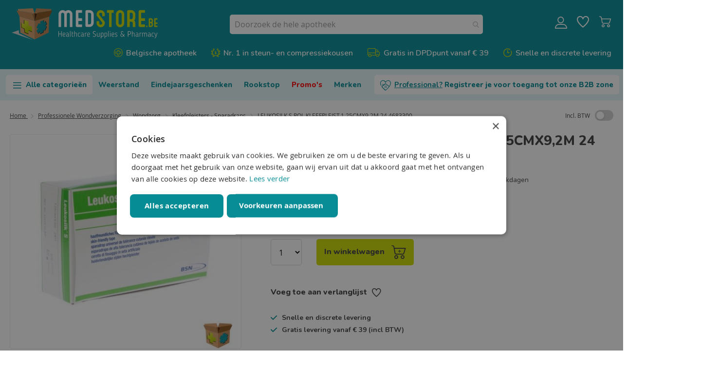

--- FILE ---
content_type: text/html; charset=UTF-8
request_url: https://www.medstore.be/nl_be/professionele-wondverzorging/wondzorg/kleefpleisters/leukosilk-s-rol-kleefpleist-1-25cmx9-2m-24-4683300
body_size: 60337
content:
<!doctype html>
<html lang="nl">
    <head prefix="og: http://ogp.me/ns# fb: http://ogp.me/ns/fb# product: http://ogp.me/ns/product#">
        
        <meta charset="utf-8"/>
<meta name="title" content="LEUKOSILK S ROL KLEEFPLEIST.1,25CMX9,2M 24 4683300 - Medstore.be"/>
<meta name="description" content="Witte kleefpleister uit kunstzijde voor de gevoelige huid

huidvriendelijk
zeer soepel
gemakkelijk met de hand af te scheuren

ToepassingZeer zachte fixatie van verbanden."/>
<meta name="keywords" content="LEUKOSILK S ROL KLEEFPLEIST.1,25CMX9,2M 24 4683300"/>
<meta name="robots" content="INDEX,FOLLOW"/>
<meta name="viewport" content="width=device-width, initial-scale=1"/>
<meta name="format-detection" content="telephone=no"/>
<title>LEUKOSILK S ROL KLEEFPLEIST.1,25CMX9,2M 24 4683300 - Medstore.be</title>
<link  rel="stylesheet" type="text/css"  media="all" href="https://www.medstore.be/static/version1768809618/_cache/merged/5bbba1f2213f1e4f9a15c4d615a1668b.min.css" />
<link  rel="stylesheet" type="text/css"  media="all" href="https://www.medstore.be/static/version1768809618/frontend/Medstore/default/nl_BE/Anowave_Ec/css/ec.min.css" />
<link  rel="stylesheet" type="text/css"  media="screen and (min-width: 768px)" href="https://www.medstore.be/static/version1768809618/frontend/Medstore/default/nl_BE/css/styles-l.min.css" />

<link  rel="icon" type="image/x-icon" href="https://www.medstore.be/static/version1768809618/frontend/Medstore/default/nl_BE/Magento_Theme/favicon.ico" />
<link  rel="shortcut icon" type="image/x-icon" href="https://www.medstore.be/static/version1768809618/frontend/Medstore/default/nl_BE/Magento_Theme/favicon.ico" />

<link  rel="canonical" href="https://www.medstore.be/nl_be/professionele-wondverzorging/wondzorg/kleefpleisters/leukosilk-s-rol-kleefpleist-1-25cmx9-2m-24-4683300" />
<meta name="google-site-verification" content="wAzTIalQBYtScooaGseDDQaW65VVoC9UUIA1J1dl_NU" />
<meta name="google-site-verification" content="DCQ4H4aJlpm24P52MFlkDMlxnACYKqPifKp05d30W9A" />
<!--sqfoij5ZIAyYjOUQ1oDWxwbY4KR5f90k-->
        <link rel="preconnect" href="https://fonts.gstatic.com">
<link href="https://fonts.googleapis.com/css2?family=Nunito:ital,wght@0,200;0,300;0,400;0,600;0,700;0,800;0,900;1,200;1,300;1,400;1,600;1,700;1,800;1,900&family=Open+Sans:ital,wght@0,300;0,400;0,600;0,700;0,800;1,300;1,400;1,600;1,700;1,800&display=swap" rel="stylesheet">




	


<!-- Google Tag Manager -->

<!-- End Google Tag Manager -->




<link rel="prefetch" as="script" href="https://www.medstore.be/static/version1768809618/frontend/Medstore/default/nl_BE/magepack/bundle-common.min.js"/>

<link rel="prefetch" as="script" href="https://www.medstore.be/static/version1768809618/frontend/Medstore/default/nl_BE/magepack/bundle-product.min.js"/>

<style>
	.magezon-builder .mgz-container {width: 1440px;}
	</style>
<link rel="apple-touch-icon" sizes="180x180" href="https://www.medstore.be/static/version1768809618/frontend/Medstore/default/nl_BE/Magento_Theme/images/icons/apple-touch-icon.png">
<link rel="icon" type="image/png" sizes="32x32" href="https://www.medstore.be/static/version1768809618/frontend/Medstore/default/nl_BE/Magento_Theme/images/icons/favicon-32x32.png">
<link rel="icon" type="image/png" sizes="16x16" href="https://www.medstore.be/static/version1768809618/frontend/Medstore/default/nl_BE/Magento_Theme/images/icons/favicon-16x16.png">
<link rel="manifest" href="https://www.medstore.be/static/version1768809618/frontend/Medstore/default/nl_BE/Magento_Theme/images/icons/site.webmanifest">
<link rel="mask-icon" href="https://www.medstore.be/static/version1768809618/frontend/Medstore/default/nl_BE/Magento_Theme/images/icons/safari-pinned-tab.svg" color="#058c95">
<meta name="msapplication-TileColor" content="#00aba9">
<meta name="theme-color" content="#ffffff">
<meta property="og:type" content="product.item"/>
<meta property="og:title" content="LEUKOSILK&#x20;S&#x20;ROL&#x20;KLEEFPLEIST.1,25CMX9,2M&#x20;24&#x20;4683300"/>
<meta property="og:description" content="Witte&#x20;kleefpleister&#x20;uit&#x20;kunstzijde&#x20;voor&#x20;de&#x20;gevoelige&#x20;huid&#x0D;&#x0A;&#x0D;&#x0A;huidvriendelijk&#x0D;&#x0A;zeer&#x20;soepel&#x0D;&#x0A;gemakkelijk&#x20;met&#x20;de&#x20;hand&#x20;af&#x20;te&#x20;scheuren&#x0D;&#x0A;&#x0D;&#x0A;ToepassingZeer&#x20;zachte&#x20;fixatie&#x20;van&#x20;verbanden."/>
<meta property="og:url" content="https://www.medstore.be/nl_be/professionele-wondverzorging/wondzorg/kleefpleisters/leukosilk-s-rol-kleefpleist-1-25cmx9-2m-24-4683300"/>
<meta property="product:price:amount" content="40.15"/>
<meta property="product:price:currency" content="EUR"/>
<meta property="og:image" content="https://www.medstore.be/media/catalog/product/cache/7c59c18c9b1d9158e9c9dd91acc3fb39/2/4/24952_1.jpg"/>
<meta property="og:image:width" content="265"/>
<meta property="og:image:height" content="265"/>
<meta property="product:retailer_item_id" content="2570596"/>
<meta property="product:brand" content="Leukoplast"/>
<meta property="og:site_name" content="Medstore.be"/>
<meta property="product:category" content="Kleefpleisters - Sparadraps"/>
<meta property="product:availability" content="in stock"/>
<meta name="twitter:site" content="Medstore_be"/>
<meta name="twitter:creator" content="Medstore_be"/>
<meta name="twitter:card" content="summary"/>
<meta name="twitter:title" content="LEUKOSILK&#x20;S&#x20;ROL&#x20;KLEEFPLEIST.1,25CMX9,2M&#x20;24&#x20;4683300"/>
<meta name="twitter:description" content="Witte&#x20;kleefpleister&#x20;uit&#x20;kunstzijde&#x20;voor&#x20;de&#x20;gevoelige&#x20;huid&#x0D;&#x0A;&#x0D;&#x0A;huidvriendelijk&#x0D;&#x0A;zeer&#x20;soepel&#x0D;&#x0A;gemakkelijk&#x20;met&#x20;de&#x20;hand&#x20;af&#x20;te&#x20;scheuren&#x0D;&#x0A;&#x0D;&#x0A;ToepassingZeer&#x20;zachte&#x20;fixatie&#x20;van&#x20;verbanden."/>
<meta name="twitter:image" content="https://www.medstore.be/media/catalog/product/cache/7c59c18c9b1d9158e9c9dd91acc3fb39/2/4/24952_1.jpg"/>
<meta name="twitter:url" content="https://www.medstore.be/nl_be/professionele-wondverzorging/wondzorg/kleefpleisters/leukosilk-s-rol-kleefpleist-1-25cmx9-2m-24-4683300"/>
<meta name="twitter:label1" content="Price"/>
<meta name="twitter:data1" content="40.15"/>
<meta name="twitter:label2" content="Availability"/>
<meta name="twitter:data2" content="in stock"/>
<style>
	.ec-gtm-cookie-directive > div { background: #ffffff; color: #3f3f41; -webkit-border-radius: 8px; -moz-border-radius: 8px; -ms-border-radius: 8px; -o-border-radius: 8px; border-radius: 8px;  }
	.ec-gtm-cookie-directive > div > div > div a.action.accept,
    .ec-gtm-cookie-directive > div > div > div a.action.accept-all { color: #058c95; }
	.ec-gtm-cookie-directive > div > div > div a.action.refuse,
    .ec-gtm-cookie-directive > div > div > div a.action.customize { color: #000000; }
	.ec-gtm-cookie-directive > div > div > div .ec-gtm-cookie-directive-note-toggle { color: #058c95; }
    .ec-gtm-cookie-directive-segments { background: #ffffff; }
    .ec-gtm-cookie-directive-segments > div input[type="checkbox"] + label:before { border:1px solid #000000; }  
</style>    <style>.cca46h9>.mgz-element-inner{padding:0}.mgz-element.aho09w1 .image-content{width:100%;text-align:center}.mgz-element.aho09w1 .image-title{font-size:16px}.mgz-element.qeu2vf3 .image-content{width:100%;text-align:center}.mgz-element.qeu2vf3 .image-title{font-size:16px}.mgz-element.jtacub1 .image-content{width:100%;text-align:center}.mgz-element.jtacub1 .image-title{font-size:16px}.mgz-element.wop7yn9 .image-content{width:100%;text-align:center}.mgz-element.wop7yn9 .image-title{font-size:16px}.mgz-element.ja8aj66 .image-content{width:100%;text-align:center}.mgz-element.ja8aj66 .image-title{font-size:16px}.xdt9m0x-s{margin-bottom:30px !important}.mgz-element.xdt9m0x .image-content{width:100%;text-align:center}.mgz-element.xdt9m0x .image-title{font-size:16px}.qro1j78>.mgz-element-inner{padding:0}.hni7ubu-s{padding:0!important}.cca46h9>.mgz-element-inner{padding:0}.lxjmdag>.mgz-element-inner{padding:0}.mgz-element.duqym9d .mgz-panels-duqym9d > .mgz-panel > .mgz-panel-heading{border-radius:0}.mgz-element.duqym9d .mgz-panels-duqym9d > .mgz-panel > .mgz-panel-body{border-radius:0}</style></head>
    <body data-container="body"
          data-mage-init='{"loaderAjax": {}, "loader": { "icon": "https://www.medstore.be/static/version1768809618/frontend/Medstore/default/nl_BE/images/loader-2.gif"}}'
        class="catalog-product-view product-leukosilk-s-rol-kleefpleist-1-25cmx9-2m-24-4683300 categorypath-professionele-wondverzorging-wondzorg-kleefpleisters category-kleefpleisters page-layout-1column">
        

<div
            class="ambanners ambanner-10"
        data-position="10"
        data-bannerid=""
        data-role="amasty-banner-container"
></div>

    <noscript>
        <div class="message global noscript">
            <div class="content">
                <p>
                    <strong>JavaScript lijkt te zijn uitgeschakeld in uw browser.</strong>
                    <span>Voor de beste gebruikerservaring, zorg ervoor dat javascript ingeschakeld is voor uw browser.</span>
                </p>
            </div>
        </div>
    </noscript>



<!-- Google Tag Manager (noscript) -->
<noscript><iframe src="https://www.googletagmanager.com/ns.html?id=GTM-NCNHGFF&gtm_auth=QVE461jfnnfufaRMa8cjtQ&gtm_preview=env-199&gtm_cookies_win=x"
height="0" width="0" style="display:none;visibility:hidden"></iframe></noscript>
<!-- End Google Tag Manager (noscript) -->
<style>
    .se-lazy-load-grey {
        width: 100%;
    }
</style>
<div class="widget block block-static-block">
    </div>
<div class="page-wrapper"><header class="page-header"><div class="panel wrapper"><div class="panel header"><ul class="header links">        <li class="greet welcome" data-bind="scope: 'customer'">
            <!-- ko if: customer().fullname  -->
            <div class="c-account-dropdown is-hidden-on-load" data-bind="css: { 'is-hidden-on-load': !customer(), 'is-active': menuActive() }">
                <a href="javascript:void(0)" data-bind="click: toggleMenu">
                    <span data-bind="text: customer().firstname"></span>
                </a>
                <ul>
                    <li>
                        <a href="https://www.medstore.be/nl_be/customer/account/" rel="nofollow">
                            <span>Mijn account</span>
                        </a>
                    </li>
                    <li>
                        <a href="https://www.medstore.be/nl_be/sales/order/history/" rel="nofollow">
                            <span>Mijn bestellingen</span>
                        </a>
                    </li>
                    <li>
                        <a href="https://www.medstore.be/nl_be/customer/account/logout/" rel="nofollow">
                            <span>Afmelden</span>
                        </a>
                    </li>
                </ul>
            </div>
            <!-- /ko -->
            <!-- ko ifnot: customer().fullname  -->
            <a href="https://www.medstore.be/nl_be/customer/account/" class="is-hidden-on-load" data-bind="css: { 'is-hidden-on-load': !customer() }" rel="nofollow">
                <span>Account</span>
            </a>
            <!-- /ko -->
        </li>
        
    <li class="nav item"><a href="https://www.medstore.be/nl_be/winkeloverzicht">Apotheken</a></li></ul><a class="action skip contentarea"
   href="#contentarea">
    <span>
        Ga naar de inhoud    </span>
</a>
</div></div><div class="header content main"><span data-action="toggle-nav" class="action nav-toggle"><span>Menu</span></span>
<a
    class="logo"
    href="https://www.medstore.be/nl_be"
    title=""
    aria-label="store logo">
    <img src="https://www.medstore.be/static/version1768809618/frontend/Medstore/default/nl_BE/images/logo.svg"
         title=""
         alt=""
                            />
</a>
<div class="header-mobile-spacer responsive-show-smallscreen"><!-- mobile spacer --></div><li class="link wishlist" data-bind="scope: 'wishlist'">
    <a href="https://www.medstore.be/nl_be/wishlist/">
        <span>Verlanglijst<span>
        <!-- ko if: wishlist().counter -->
        <span data-bind="text: wishlist().counter" class="counter qty"></span>
        <!-- /ko -->
    </a>
</li>


<div data-block="minicart" class="minicart-wrapper">
    <a class="action showcart" href="https://www.medstore.be/nl_be/checkout/cart/"
       data-bind="scope: 'minicart_content'">
        <span class="text">Winkelwagen</span>
        <span class="counter qty empty"
              data-bind="css: { empty: !!getCartParam('summary_count') == false && !isLoading() }, blockLoader: isLoading">
            <span class="counter-number"><!-- ko text: getCartParam('summary_count') --><!-- /ko --></span>
            <span class="counter-label">
            <!-- ko if: getCartParam('summary_count') -->
                <!-- ko text: getCartParam('summary_count') --><!-- /ko -->
                <!-- ko i18n: 'items' --><!-- /ko -->
            <!-- /ko -->
            </span>
        </span>
    </a>
            <div class="block block-minicart"
             data-role="dropdownDialog"
             data-mage-init='{"dropdownDialog":{
                "appendTo":"[data-block=minicart]",
                "triggerTarget":".showcart",
                "timeout": "2000",
                "closeOnMouseLeave": false,
                "closeOnEscape": true,
                "triggerClass":"active",
                "parentClass":"active",
                "buttons":[]}}'>
            <div id="minicart-content-wrapper" data-bind="scope: 'minicart_content'">
                <!-- ko template: getTemplate() --><!-- /ko -->
            </div>
                    </div>
        
    
</div>


<ul class="header links">        <li class="greet welcome" data-bind="scope: 'customer'">
            <!-- ko if: customer().fullname  -->
            <div class="c-account-dropdown is-hidden-on-load" data-bind="css: { 'is-hidden-on-load': !customer(), 'is-active': menuActive() }">
                <a href="javascript:void(0)" data-bind="click: toggleMenu">
                    <span data-bind="text: customer().firstname"></span>
                </a>
                <ul>
                    <li>
                        <a href="https://www.medstore.be/nl_be/customer/account/" rel="nofollow">
                            <span>Mijn account</span>
                        </a>
                    </li>
                    <li>
                        <a href="https://www.medstore.be/nl_be/sales/order/history/" rel="nofollow">
                            <span>Mijn bestellingen</span>
                        </a>
                    </li>
                    <li>
                        <a href="https://www.medstore.be/nl_be/customer/account/logout/" rel="nofollow">
                            <span>Afmelden</span>
                        </a>
                    </li>
                </ul>
            </div>
            <!-- /ko -->
            <!-- ko ifnot: customer().fullname  -->
            <a href="https://www.medstore.be/nl_be/customer/account/" class="is-hidden-on-load" data-bind="css: { 'is-hidden-on-load': !customer() }" rel="nofollow">
                <span>Account</span>
            </a>
            <!-- /ko -->
        </li>
        
    </ul>

<div class="header-search-container">
<section class="amsearch-wrapper-block"
         data-amsearch-wrapper="block"
         data-bind="
            scope: 'amsearch_wrapper',
            mageInit: {
                'Magento_Ui/js/core/app': {
                    components: {
                        amsearch_wrapper: {
                            component: 'Amasty_Xsearch/js/wrapper',
                            data: {&quot;url&quot;:&quot;https:\/\/www.medstore.be\/nl_be\/amasty_xsearch\/autocomplete\/index\/&quot;,&quot;url_result&quot;:&quot;https:\/\/www.medstore.be\/nl_be\/catalogsearch\/result\/&quot;,&quot;url_popular&quot;:&quot;https:\/\/www.medstore.be\/nl_be\/search\/term\/popular\/&quot;,&quot;isDynamicWidth&quot;:true,&quot;isProductBlockEnabled&quot;:true,&quot;width&quot;:900,&quot;displaySearchButton&quot;:false,&quot;fullWidth&quot;:false,&quot;minChars&quot;:3,&quot;delay&quot;:500,&quot;currentUrlEncoded&quot;:&quot;aHR0cHM6Ly93d3cubWVkc3RvcmUuYmUvbmxfYmUvcHJvZmVzc2lvbmVsZS13b25kdmVyem9yZ2luZy93b25kem9yZy9rbGVlZnBsZWlzdGVycy9sZXVrb3NpbGstcy1yb2wta2xlZWZwbGVpc3QtMS0yNWNteDktMm0tMjQtNDY4MzMwMA,,&quot;,&quot;color_settings&quot;:[],&quot;popup_display&quot;:1}                        }
                    }
                }
            }">
    <div class="amsearch-form-block"
          data-bind="
              style: {
                    width: resized() ? data.width + 'px' : ''
              },
              css: {
                '-opened': opened
              },
              afterRender: initCssVariables">
                
<section class="amsearch-input-wrapper"
         data-bind="
            css: {
                '-dynamic-width': data.isDynamicWidth,
                '-match': $data.readyForSearch(),
                '-typed': inputValue && inputValue().length
            }">
    <input type="text"
           name="q"
           placeholder="Doorzoek&#x20;de&#x20;hele&#x20;apotheek"
           class="amsearch-input"
           maxlength="128"
           role="combobox"
           aria-haspopup="false"
           aria-autocomplete="both"
           autocomplete="off"
           aria-expanded="false"
           data-amsearch-block="input"
           data-bind="
                hasFocus: focused,
                value: inputValue,
                event: {
                    keypress: onEnter
                },
                valueUpdate: 'input'">
    <!-- ko template: { name: templates.loader } --><!-- /ko-->
    <button class="amsearch-button -close -clear -icon"
            style="display: none"
            data-bind="
                event: {
                    click: inputValue.bind(this, '')
                },
                attr: {
                    title: $t('Clear Field')
                },
                visible: inputValue && inputValue().length">
    </button>
    <button class="amsearch-button -loupe -clear -icon -disabled"
            data-bind="
                event: {
                    click: search
                },
                css: {
                    '-disabled': !$data.match()
                },
                attr: {
                    title: $t('Search')
                }">
    </button>
</section>
        
        
<section class="amsearch-result-section"
         data-amsearch-js="results"
         style="display: none;"
         data-bind="
            css: {
                '-small': $data.data.width < 700 && !$data.data.fullWidth
            },
            afterRender: function (node) {
                initResultSection(node, 1)
            },
            style: resultSectionStyles(),
            visible: $data.opened()">
    <!-- ko if: !$data.match() && $data.preload() -->
        <!-- ko template: { name: templates.preload } --><!-- /ko-->
    <!-- /ko-->
    <!-- ko if: $data.match() -->
        <!-- ko template: { name: templates.results } --><!-- /ko-->
    <!-- /ko-->
    <!-- ko if: $data.message() && $data.message().length -->
        <!-- ko template: { name: templates.message } --><!-- /ko-->
    <!-- /ko-->
</section>
    </div>
    </section>
</div></div><div class="header content below responsive-hide-smallscreen"><div class="store-usp--custom icons">
    <div class="magezon-builder magezon-builder-preload"><div class="qws8y3n mgz-element mgz-element-row full_width_row"><div class="mgz-element-inner qws8y3n-s"><div class="inner-content mgz-container"><div class="cca46h9 mgz-element mgz-element-column mgz-col-xs-12"><div class="mgz-element-inner cca46h9-s"><div class="faw6alu mgz-element mgz-child mgz-element-text"><div class="mgz-element-inner faw6alu-s"><ul><li class="icon-med-health"><a href="https://www.medstore.be/nl_be/over-medstore#q00">Belgische apotheek</a></li> <li class="icon-med-winner"><a href="https://www.medstore.be/nl_be/braces-compressiekousen">Nr. 1 in steun- en compressiekousen</a></li> <li class="icon-med-truck"><a href="https://www.medstore.be/nl_be/faq-levering#q02">Gratis in DPDpunt vanaf € 39</a></li> <li class="icon-med-clock">Snelle en discrete levering</li> </ul></div></div></div></div></div></div></div></div></div>
<div class="header-quick-links">
</div>
</div></header>        <div data-aw-csblock-block-name="csblock_product_menu_top"></div>

    <div class="sections nav-sections">
                <div class="section-items nav-sections-items"
             data-mage-init='{"tabs":{"openedState":"active"}}'>
                                            <div class="section-item-title nav-sections-item-title"
                     data-role="collapsible">
                    <a class="nav-sections-item-switch"
                       data-toggle="switch" href="#store.menu">
                        Menu                    </a>
                </div>
                <div class="section-item-content nav-sections-item-content"
                     id="store.menu"
                     data-role="content">
                    <nav class="navigation mega-menu" data-action="navigation">
    <div class="mega-menu__bar--main" data-mage-init='{"megamenu":{"storeCode":"nl_be","useAjax":0}}'>
        <ul><li><a href="https://www.medstore.be/nl_be/categorie-menu">Alle categorieën</a> <ul><li class="fauxcategory apotheek mega-parent" style="display: none;"><a href="#" data-mega="megamenu_blanco">Apotheek &amp; Thuiszorg</a><div class="mega-menu__block"><div class="mega-menu__block-inner"><div class="magezon-builder magezon-builder-preload"><div class="phfg6ey mgz-element mgz-element-row full_width_row"><div class="mgz-element-inner phfg6ey-s"><div class="inner-content mgz-container"><div class="sgvtniq mgz-element mgz-element-column mgz-col-xs-12"><div class="mgz-element-inner sgvtniq-s"><div class="p5nx52k mgz-element mgz-child mgz-element-text"><div class="mgz-element-inner p5nx52k-s"></div></div></div></div></div></div></div></div></div></div></li> <li><a href="https://www.medstore.be/nl_be/braces-compressiekousen" data-mega="megamenu_bracesenbandages">Braces - Compressiekousen</a><div class="mega-menu__block"><div class="mega-menu__block-inner"><div class="magezon-builder magezon-builder-preload"><div class="p8xnq6w mgz-element mgz-element-row full_width_row"><div class="mgz-element-inner p8xnq6w-s"><div class="inner-content mgz-container"><div class="j7qv89r mgz-element mgz-element-column mgz-col-xl-9 mgz-col-md-12"><div class="mgz-element-inner j7qv89r-s"><div class="mm5p5gl mgz-element mgz-element-row full_width_row"><div class="mgz-element-inner mm5p5gl-s"><div class="inner-content mgz-container"><div class="i024vum mgz-element mgz-element-column mgz-col-md-4"><div class="mgz-element-inner i024vum-s"><div class="t09np0y mgz-element mgz-child mgz-element-text"><div class="mgz-element-inner t09np0y-s"><h3><a href="/nl_be/braces-compressiekousen/braces-en-bandages">Braces - Bandages</a></h3><ul><li><a href="/nl_be/braces-compressiekousen/braces-en-bandages/schouder-nek">Schouder - Nek</a></li> <li><a href="/nl_be/braces-compressiekousen/braces-en-bandages/elleboog">Arm - Elleboog</a></li> <li><a href="/nl_be/braces-compressiekousen/braces-en-bandages/pols">Pols</a></li> <li><a href="/nl_be/braces-compressiekousen/braces-en-bandages/duim">Hand - Duim</a></li> <li><a href="/nl_be/braces-compressiekousen/braces-en-bandages/rug-thorax">Rug - Romp</a></li> <li><a href="/nl_be/braces-compressiekousen/braces-en-bandages/dij">Dij</a></li> <li><a href="/nl_be/braces-compressiekousen/braces-en-bandages/been-knie">Been - Knie</a></li> <li><a href="/nl_be/braces-compressiekousen/braces-en-bandages/enkel">Voet - Enkel - Hiel</a></li> </ul></div></div></div></div><div class="m0199sq mgz-element mgz-element-column mgz-col-md-4"><div class="mgz-element-inner m0199sq-s"><div class="wxnfo0h mgz-element mgz-child mgz-element-text"><div class="mgz-element-inner wxnfo0h-s"><h3><a href="/nl_be/braces-compressiekousen/compressiekousen">Compressiekousen - Steunkousen</a></h3><ul><li><a href="/nl_be/braces-compressiekousen/compressiekousen/steunkousen">Lichte steunkousen</a></li> <li><a href="/nl_be/braces-compressiekousen/compressiekousen/compressieklasse-1-15-20-mm-hg">Klasse 1 (15-20mm Hg)</a></li> <li><a href="/nl_be/braces-compressiekousen/compressiekousen/compressieklasse-2">Klasse 2 (20-30mm Hg)</a></li> <li><a href="/nl_be/braces-compressiekousen/compressiekousen/compressieklasse-3">Klasse 3 (30-40mm Hg)</a></li> <li><a href="/nl_be/braces-compressiekousen/compressiekousen/veneus-ulcus">Veneus Ulcus (30-40mm Hg)</a></li> <li><a href="/nl_be/braces-compressiekousen/compressiekousen/zwangerschap-buikband">Zwangerschap - Buikband</a></li> <li><a href="/nl_be/braces-compressiekousen/compressiekousen/dames">Dames </a></li> <li><a href="/nl_be/braces-compressiekousen/compressiekousen/heren">Heren</a></li> <li><a href="/nl_be/braces-compressiekousen/compressiekousen/reiskousen-travel-socks">Reiskousen - Travel socks</a></li> <li><a href="/nl_be/braces-compressiekousen/compressiekousen/sport">Sport</a></li> <li><a href="/nl_be/braces-compressiekousen/compressiekousen/reiskousen-travel-socks"></a></li> <li><a href="/nl_be/braces-compressiekousen/compressiekousen/armkous">Armkousen</a></li> <li><a href="/nl_be/braces-compressiekousen/compressiekousen/sport"></a></li> <li><a href="/nl_be/braces-compressiekousen/compressiekousen/accessoires">Accessoires </a></li> </ul></div></div></div></div><div class="bsdf8d5 mgz-element mgz-element-column mgz-col-md-4"><div class="mgz-element-inner bsdf8d5-s"><div class="t173oc4 mgz-element mgz-child mgz-element-text"><div class="mgz-element-inner t173oc4-s"></div></div></div></div></div></div></div></div></div><div class="x4vr29l mgz-element mgz-element-column col-banner mgz-col-md-3 mgz-hidden-lg mgz-hidden-md mgz-hidden-sm mgz-hidden-xs mgz-element-column-empty"><div class="mgz-element-inner x4vr29l-s"></div></div></div></div></div></div></div></div></li> <li><a href="https://www.medstore.be/nl_be/verzorgingsproducten" data-mega="megamenu_verzorging_cosmetica_hygiene">Verzorging - Cosmetica - Hygiëne</a><div class="mega-menu__block"><div class="mega-menu__block-inner"><div class="magezon-builder magezon-builder-preload"><div class="wjltckf mgz-element mgz-element-row full_width_row"><div class="mgz-element-inner wjltckf-s"><div class="inner-content mgz-container"><div class="vie9ml6 mgz-element mgz-element-column mgz-col-xl-9 mgz-col-md-12"><div class="mgz-element-inner vie9ml6-s"><div class="cw860y9 mgz-element mgz-element-row full_width_row"><div class="mgz-element-inner cw860y9-s"><div class="inner-content mgz-container"><div class="yimws6p mgz-element mgz-element-column mgz-col-md-4"><div class="mgz-element-inner yimws6p-s"><div class="qsb488t mgz-element mgz-child mgz-element-text"><div class="mgz-element-inner qsb488t-s"><h3><a href="/nl_be/verzorgingsproducten/gelaat">Gezicht</a></h3><ul><li><a href="/nl_be/verzorgingsproducten/gelaat/acne">Acné</a></li> <li><a href="/nl_be/verzorgingsproducten/gelaat/anti-rimpel">Anti-rimpel</a></li> <li><a href="/nl_be/verzorgingsproducten/gelaat/couperose">Couperose</a></li> <li><a href="/nl_be/verzorgingsproducten/gelaat/verstevigen">Droge huid</a></li> <li><a href="/nl_be/verzorgingsproducten/gelaat/teint-camouflerende-make-up">Getinte verzorging</a></li> <li><a href="/nl_be/verzorgingsproducten/gelaat/intolerante-huid">Gevoelige huid</a></li> <li><a href="/nl_be/verzorgingsproducten/gelaat/eclat-glans">Glans - Eclat</a></li> <li><a href="/nl_be/verzorgingsproducten/gelaat/maskers">Maskers</a></li> <li><a href="/nl_be/verzorgingsproducten/gelaat/gevoelige-huid">Nachtcrèmes</a></li> <li><a href="/nl_be/verzorgingsproducten/gelaat/hydrateren-verzachten">Normale - Gemengde huid</a></li> <li><a href="/nl_be/verzorgingsproducten/gelaat/oogcremes">Oogcrèmes</a></li> <li><a href="/nl_be/verzorgingsproducten/gelaat/corrigeren-pigmentatie-en-pigmentvlekken">Pigmentvlekken</a></li> <li><a href="/nl_be/verzorgingsproducten/gelaat/reinigen-demaquilleren">Reiniging - Demaquilleren</a></li> <li><a href="/nl_be/verzorgingsproducten/gelaat/serums">Serums</a></li> <li><a href="/nl_be/verzorgingsproducten/gelaat/huidversteviging">Voedingssupplementen</a></li> </ul><h3><a href="/nl_be/verzorgingsproducten/lichaamsverzorging">Lichaam</a></h3><ul><li><a href="/nl_be/verzorgingsproducten/lichaamsverzorging/littekens-skin-repair">Beschadigde huid - Littekens</a></li> <li><a href="/nl_be/verzorgingsproducten/lichaamsverzorging/zelfbruiners-autobronzants-zonnebank">Bruinen zonder zon</a></li> <li><a href="/nl_be/verzorgingsproducten/lichaamsverzorging/verstevigen-cellulitis">Cellulitis - Verstevigen</a></li> <li><a href="/nl_be/verzorgingsproducten/lichaamsverzorging/deodorant">Deodorant - Zweetremmers</a></li> <li><a href="/nl_be/verzorgingsproducten/lichaamsverzorging/epileren-ontharen">Epileren - Ontharen</a></li> <li><a href="/nl_be/verzorgingsproducten/lichaamsverzorging/hydrateren-voeden">Hydrateren - Voeden (Droge huid)</a></li> <li><a href="/nl_be/verzorgingsproducten/lichaamsverzorging/jeukende-geirriteerde-huid">Jeukende huid</a></li> <li><a href="/nl_be/verzorgingsproducten/lichaamsverzorging/massage">Massage</a></li> <li><a href="/nl_be/verzorgingsproducten/lichaamsverzorging/parfumeren">Parfums - Geurwaters</a></li> <li><a href="/nl_be/verzorgingsproducten/lichaamsverzorging/reinigen-exfolieren">Peelings - Scrubs</a></li> <li><a href="/nl_be/verzorgingsproducten/lichaamsverzorging/fysiologische-zeep">Reinigen - Zeep zonder zeep</a></li> <li><a href="/nl_be/verzorgingsproducten/lichaamsverzorging/zonnecreme">Zonnecrème</a></li> </ul><h3><a href="/nl_be/verzorgingsproducten/intieme-hygiene">Intiem</a></h3><ul><li><a href="/nl_be/verzorgingsproducten/intieme-hygiene/condooms">Condooms</a></li> <li><a href="/nl_be/verzorgingsproducten/intieme-hygiene/glijmiddel">Glijmiddel</a></li> <li><a href="/nl_be/welzijn-comfort-organisatie-hulpmiddelen/incontinentiezorg/tampons-maandverband">Tampons - Maandverband</a></li> <li><a href="/nl_be/verzorgingsproducten/intieme-hygiene/wassen-verzorging">Wassen - Verzorging</a></li> </ul></div></div></div></div><div class="o908y3q mgz-element mgz-element-column mgz-col-md-4"><div class="mgz-element-inner o908y3q-s"><div class="gfk7101 mgz-element mgz-child mgz-element-text"><div class="mgz-element-inner gfk7101-s"><h3><a href="/nl_be/verzorgingsproducten/haar">Haar</a></h3><ul><li><a href="/nl_be/verzorgingsproducten/haar/beschadigd-haar-hoofdirritatie">Beschadigd haar - Hoofdirritatie</a></li> <li><a href="/nl_be/verzorgingsproducten/haar/conditioners-apres-shampooing">Conditioners - Maskers</a></li> <li><a href="/nl_be/verzorgingsproducten/haar/droog-haar-droge-hoofdhuid">Droog haar</a></li> <li><a href="/nl_be/verzorgingsproducten/haar/droogshampoo">Droogshampoo's</a></li> <li><a href="nl_be/verzorgingsproducten/haar/fijn-haar">Futloos - Dof haar</a></li> <li><a href="/nl_be/verzorgingsproducten/haar/gekleurd-haar">Gekleurd haar</a></li> <li><a href="/nl_be/verzorgingsproducten/haar/haaruitval">Haaruitval</a></li> <li><a href="/nl_be/verzorgingsproducten/haar/krullend-fijn-haar">Krullend haar - Fijn haar</a></li> <li><a href="/nl_be/verzorgingsproducten/haar/anti-luizen">Luizen</a></li> <li><a href="/nl_be/verzorgingsproducten/haar/ontwarren-kammen">Ontwarren - Kammen</a></li> <li><a href="/nl_be/verzorgingsproducten/haar/roos">Roos - Schilfertjes</a></li> <li><a href="/nl_be/verzorgingsproducten/haar/dagelijkse-verzorging">Shampoo's</a></li> <li><a href="/nl_be/verzorgingsproducten/haar/styling-gel">Styling - Gel</a></li> <li><a href="/nl_be/verzorgingsproducten/haar/verzorging-serums">Verzorgingen - Serums</a></li> <li><a href="/nl_be/verzorgingsproducten/haar/vet-haar-vette-hoofdhuid">Vet haar - Vette hoofdhuid</a></li> <li><a href="/nl_be/verzorgingsproducten/haar/voedingssupplementen">Voedingssupplementen </a></li> <li><a href="/nl_be/verzorgingsproducten/haar/bescherming-zon-zee-zwembad-chloor">Zon-Zee-Zwembad</a></li> </ul><h3><a href="/nl_be/verzorgingsproducten/mannen">Mannen</a></h3><ul><li><a href="/nl_be/verzorgingsproducten/mannen/deodorants-zweetremmers">Deodorants - Zweetremmers</a></li> <li><a href="/nl_be/verzorgingsproducten/mannen/gelaatsverzorging-heren">Gelaatsverzorging</a></li> <li><a href="/nl_be/verzorgingsproducten/mannen/haarverzorging-haaruitval">Haarverzorging - Haaruitval</a></li> <li><a href="/nl_be/verzorgingsproducten/mannen/hydraterende-verzorging">Lichaamsverzorging</a></li> <li><a href="/nl_be/verzorgingsproducten/mannen/parfums-geurwaters">Parfums - Geurwaters</a></li> <li><a href="/nl_be/verzorgingsproducten/mannen/scheren">Scheren</a></li> </ul><h3><a href="/nl_be/verzorgingsproducten/hand-en-voetverzorging">Handen - Voeten</a></h3><ul><li><a href="/nl_be/verzorgingsproducten/hand-en-voetverzorging/blarenpleisters">Blarenpleisters</a></li> <li><a href="/nl_be/verzorgingsproducten/hand-en-voetverzorging/eelt">Eelt - Kloven</a></li> <li><a href="/nl_be/verzorgingsproducten/hand-en-voetverzorging/handen">Handen</a></li> <li><a href="/nl_be/verzorgingsproducten/hand-en-voetverzorging/kloven">Likdoorns - Wratten</a></li> <li><a href="/nl_be/verzorgingsproducten/hand-en-voetverzorging/nagels-manicure-pedicure">Manicure - Pedicure</a></li> <li><a href="/nl_be/verzorgingsproducten/hand-en-voetverzorging/voeten">Voeten</a></li> </ul></div></div></div></div><div class="p5qgbe0 mgz-element mgz-element-column mgz-col-md-4"><div class="mgz-element-inner p5qgbe0-s"><div class="xkvxm0g mgz-element mgz-child mgz-element-text"><div class="mgz-element-inner xkvxm0g-s"><h3><a href="/nl_be/verzorgingsproducten/maquillage">Maquillage</a></h3><ul><li><a href="/nl_be/verzorgingsproducten/maquillage/accessoires">Accessoires</a></li> <li><a href="/nl_be/verzorgingsproducten/maquillage/bb-cc-cremes">BB - CC Crèmes</a></li> <li><a href="/nl_be/verzorgingsproducten/maquillage/concealer">Concealers</a></li> <li><a href="/nl_be/verzorgingsproducten/maquillage/demaquillage">Demaquillage</a></li> <li><a href="/nl_be/verzorgingsproducten/maquillage/eyeliner">Eyeliners</a></li> <li><a href="/nl_be/verzorgingsproducten/maquillage/fond-de-teint">Fond de teints</a></li> <li><a href="/nl_be/verzorgingsproducten/maquillage/lippen">Lippen</a></li> <li><a href="/nl_be/verzorgingsproducten/maquillage/mascara">Mascara's</a></li> <li><a href="/nl_be/verzorgingsproducten/maquillage/nagellak">Nagellakken</a></li> <li><a href="/nl_be/verzorgingsproducten/maquillage/ogen">Oogschaduw</a></li> <li><a href="/nl_be/verzorgingsproducten/maquillage/wenkbrauwen">Wenkbrauwpotloden</a></li> </ul><h3><a href="/nl_be/verzorgingsproducten/mondhygiene-en-tandhygiene">Mondhygiëne</a></h3><ul><li><a href="/nl_be/verzorgingsproducten/mondhygiene-en-tandhygiene/floss-interdentale-borsteltjes">Floss - Interdentale borsteltjes</a></li> <li><a href="/nl_be/verzorgingsproducten/mondhygiene-en-tandhygiene/frisse-adem-droge-mond">Frisse adem - Droge mond</a></li> <li><a href="/nl_be/verzorgingsproducten/mondhygiene-en-tandhygiene/kunstgebit">Kunstgebit</a></li> <li><a href="/nl_be/verzorgingsproducten/mondhygiene-en-tandhygiene/lippen">Lippen</a></li> <li><a href="/nl_be/verzorgingsproducten/mondhygiene-en-tandhygiene/mondspoeling-ontsmetting">Mondspoeling - Ontsmetting</a></li> <li><a href="/nl_be/verzorgingsproducten/mondhygiene-en-tandhygiene/orthodontie">Orthodontie</a></li> <li><a href="/nl_be/verzorgingsproducten/mondhygiene-en-tandhygiene/tandenborstels-tongschrapers">Tandenborstels - Tongschrapers</a></li> <li><a href="/nl_be/verzorgingsproducten/mondhygiene-en-tandhygiene/tandpasta">Tandpasta's</a></li> <li><a href="/nl_be/verzorgingsproducten/mondhygiene-en-tandhygiene/tandvleesproblemen-aften">Tandvleesproblemen - Aften</a></li> <li><a href="/nl_be/verzorgingsproducten/mondhygiene-en-tandhygiene/bleaching">Witte tanden - Bleaching</a></li> <li><a href="/nl_be/verzorgingsproducten/mondhygiene-en-tandhygiene/zonnebescherming-lippen">Zonnebescherming - Lippen</a></li> </ul><h3><a href="/nl_be/verzorgingsproducten/ogen">Ooghygiëne</a></h3><ul><li><a href="/nl_be/verzorgingsproducten/ogen/droge-ogen-irritaties">Droge ogen - Irritaties</a></li> <li><a href="/nl_be/verzorgingsproducten/ogen/lenzen-brillen">Lenzen - Brillen</a></li> <li><a href="/nl_be/verzorgingsproducten/ogen/oogkompressen-oogpleisters">Oogcompressen - Oogpleisters</a></li> <li><a href="/nl_be/verzorgingsproducten/ogen/voedingssupplementen">Voedingssuplementen</a></li> </ul><h3><a href="/nl_be/verzorgingsproducten/neushygiene">Neushygiëne</a></h3><h3><a href="/nl_be/verzorgingsproducten/oren">Oorhygiëne</a></h3><ul><li><a href="/nl_be/verzorgingsproducten/oren/oordoppen">Oordoppen</a></li> <li><a href="/nl_be/verzorgingsproducten/oren/reiniging">Reiniging</a></li> </ul></div></div></div></div></div></div></div></div></div><div class="ks9g56j mgz-element mgz-element-column col-banner mgz-col-md-3 mgz-hidden-lg mgz-hidden-md mgz-hidden-sm mgz-hidden-xs"><div class="mgz-element-inner ks9g56j-s"><div class="aho09w1 mgz-element mgz-child mgz-element-single_image mgz-image-hovers"><div class="mgz-element-inner aho09w1-s"><div class="mgz-single-image-wrapper"><div class="mgz-single-image-inner mgz-image-link"><a class="" href="https://www.medstore.be/nl_be/merken/caudalie" data-type="image" data-title="" data-zoom="1" ><img class="mgz-hover-main se-lazy-load se-lazy-load-transparent" src="https://www.medstore.be/media/amasty/webp/Banners_Homepage/banner_reiningsolie_jpg.webp" loading="lazy" alt="banner_reiningsolie" title="" /></a> </div></div></div></div></div></div></div></div></div></div></div></div></li> <li><a href="https://www.medstore.be/nl_be/zwangerschap-baby-kinderen" data-mega="megamenu_zwangerschap_baby_kinderen">Zwangerschap - Baby - Seizoensproducten</a><div class="mega-menu__block"><div class="mega-menu__block-inner"><div class="magezon-builder magezon-builder-preload"><div class="sx8cqnq mgz-element mgz-element-row full_width_row"><div class="mgz-element-inner sx8cqnq-s"><div class="inner-content mgz-container"><div class="imol9in mgz-element mgz-element-column mgz-col-xl-9 mgz-col-md-12"><div class="mgz-element-inner imol9in-s"><div class="peon283 mgz-element mgz-element-row full_width_row"><div class="mgz-element-inner peon283-s"><div class="inner-content mgz-container"><div class="yunfwhw mgz-element mgz-element-column mgz-col-md-4"><div class="mgz-element-inner yunfwhw-s"><div class="t2o757h mgz-element mgz-child mgz-element-text"><div class="mgz-element-inner t2o757h-s"><p><div class="h3"><a href="https://www.medstore.be/nl_be/zwangerschap-baby-kinderen/zwangerschap-borstvoeding">Zwangerschap - Borstvoeding</a> </div><ul><li> <a href="https://www.medstore.be/nl_be/zwangerschap-baby-kinderen/zwangerschap-borstvoeding/borstvoeding" title="Borstvoeding"> Borstvoeding </a> </li> <li> <a href="https://www.medstore.be/nl_be/zwangerschap-baby-kinderen/zwangerschap-borstvoeding/compressiekousen-buikband" title="Compressiekousen - Buikband"> Compressiekousen - Buikband </a> </li> <li> <a href="https://www.medstore.be/nl_be/zwangerschap-baby-kinderen/zwangerschap-borstvoeding/lichaamsverzorging" title="Lichaamsverzorging - Striemen"> Lichaamsverzorging - Striemen </a> </li> <li> <a href="https://www.medstore.be/nl_be/zwangerschap-baby-kinderen/zwangerschap-borstvoeding/positioneringskussen" title="Positioneringskussen"> Positioneringskussen </a> </li> <li> <a href="https://www.medstore.be/nl_be/zwangerschap-baby-kinderen/zwangerschap-borstvoeding/zwangerschapstesten-ovulatietesten" title="Zwangerschapstesten - Ovulatietesten"> Zwangerschapstesten - Ovulatietesten </a> </li> <li> <a href="https://www.medstore.be/nl_be/zwangerschap-baby-kinderen/zwangerschap-borstvoeding/zwangerschapsvitamines" title="Zwangerschapsvitamines"> Zwangerschapsvitamines </a> </li> </ul></p><p><span style="color: #008f9d;"><strong>BLOG:<br /></strong></span><a href="https://www.medstore.be/nl_be/geneesmiddelen-vitamines-zwangerschap" style="color: #008f9d;">Geneesmiddelen en vitamines tijdens de zwangerschap</a></p><div class="tddgipa mgz-element mgz-element-row full_width_row"><div class="mgz-element-inner tddgipa-s"><div class="inner-content mgz-container"><div class="gfrjq46 mgz-element mgz-element-column mgz-col-xs-12"><div class="mgz-element-inner gfrjq46-s"><div class="hdxksd0 mgz-element mgz-child mgz-element-heading"></div></div></div></div></div></div></div></div></div></div><div class="ltrlssm mgz-element mgz-element-column mgz-col-md-4"><div class="mgz-element-inner ltrlssm-s"><div class="fx50yc6 mgz-element mgz-child mgz-element-text"><div class="mgz-element-inner fx50yc6-s"><p><div class="h3"><a href="https://www.medstore.be/nl_be/zwangerschap-baby-kinderen/babyverzorging">Baby&#039;s - Kinderen</a> </div><ul><li> <a href="https://www.medstore.be/nl_be/zwangerschap-baby-kinderen/babyverzorging/accessoires" title="Accessoires"> Accessoires </a> </li> <li> <a href="https://www.medstore.be/nl_be/zwangerschap-baby-kinderen/babyverzorging/krampen" title="Babykwaaltjes"> Babykwaaltjes </a> </li> <li> <a href="https://www.medstore.be/nl_be/zwangerschap-baby-kinderen/babyverzorging/babymelk-babyvoeding" title="Babymelk - Babyvoeding"> Babymelk - Babyvoeding </a> </li> <li> <a href="https://www.medstore.be/nl_be/zwangerschap-baby-kinderen/babyverzorging/bad" title="Badolie - Waslotion"> Badolie - Waslotion </a> </li> <li> <a href="https://www.medstore.be/nl_be/zwangerschap-baby-kinderen/babyverzorging/fopspenen" title="Fopspenen - Toebehoren"> Fopspenen - Toebehoren </a> </li> <li> <a href="https://www.medstore.be/nl_be/zwangerschap-baby-kinderen/babyverzorging/fysiologisch-serum-neusreinigers" title="Fysiologisch serum - Neusreinigers"> Fysiologisch serum - Neusreinigers </a> </li> <li> <a href="https://www.medstore.be/nl_be/zwangerschap-baby-kinderen/babyverzorging/verzorging" title="Hydratatie lichaam - Gezicht"> Hydratatie lichaam - Gezicht </a> </li> <li> <a href="https://www.medstore.be/nl_be/zwangerschap-baby-kinderen/babyverzorging/kinderpleisters" title="Kinderpleisters"> Kinderpleisters </a> </li> <li> <a href="https://www.medstore.be/nl_be/zwangerschap-baby-kinderen/babyverzorging/luierwissel" title="Luierwissel"> Luierwissel </a> </li> <li> <a href="https://www.medstore.be/nl_be/zwangerschap-baby-kinderen/babyverzorging/luizen" title="Luizen"> Luizen </a> </li> <li> <a href="https://www.medstore.be/nl_be/zwangerschap-baby-kinderen/babyverzorging/nagels-nagelbijten" title="Nagels - Nagelbijten"> Nagels - Nagelbijten </a> </li> <li> <a href="https://www.medstore.be/nl_be/zwangerschap-baby-kinderen/babyverzorging/verzorging-melkkorstjes" title="Shampoo - Melkkorstjes"> Shampoo - Melkkorstjes </a> </li> <li> <a href="https://www.medstore.be/nl_be/zwangerschap-baby-kinderen/babyverzorging/tandverzorging" title="Tandverzorging"> Tandverzorging </a> </li> <li> <a href="https://www.medstore.be/nl_be/zwangerschap-baby-kinderen/babyverzorging/vitamines-babys-kinderen" title="Vitamines baby&#039;s en kinderen"> Vitamines baby&#039;s en kinderen </a> </li> <li> <a href="https://www.medstore.be/nl_be/zwangerschap-baby-kinderen/babyverzorging/zonnecreme" title="Zonnecrème"> Zonnecrème </a> </li> <li> <a href="https://www.medstore.be/nl_be/zwangerschap-baby-kinderen/babyverzorging/zuigflessen-spenen" title="Zuigflessen - Spenen"> Zuigflessen - Spenen </a> </li> </ul></p></div></div></div></div><div class="r29dwg9 mgz-element mgz-element-column mgz-col-md-4"><div class="mgz-element-inner r29dwg9-s"><div class="tv7rqgm mgz-element mgz-child mgz-element-text"><div class="mgz-element-inner tv7rqgm-s"><p><div class="h3"><a href="https://www.medstore.be/nl_be/zwangerschap-baby-kinderen/zonnebescherming">Zonnebescherming</a> </div><ul><li> <a href="https://www.medstore.be/nl_be/zwangerschap-baby-kinderen/zonnebescherming/aftersun" title="Aftersun"> Aftersun </a> </li> <li> <a href="https://www.medstore.be/nl_be/zwangerschap-baby-kinderen/zonnebescherming/zonnecremes-babys-kinderen" title="Baby&#039;s - Kinderen"> Baby&#039;s - Kinderen </a> </li> <li> <a href="https://www.medstore.be/nl_be/zwangerschap-baby-kinderen/zonnebescherming/haar" title="Haar"> Haar </a> </li> <li> <a href="https://www.medstore.be/nl_be/zwangerschap-baby-kinderen/zonnebescherming/lippen" title="Lippen"> Lippen </a> </li> <li> <a href="https://www.medstore.be/nl_be/zwangerschap-baby-kinderen/zonnebescherming/thermaal-water" title="Thermaal water"> Thermaal water </a> </li> <li> <a href="https://www.medstore.be/nl_be/zwangerschap-baby-kinderen/zonnebescherming/wintersport-ski" title="Wintersport - Ski"> Wintersport - Ski </a> </li> <li> <a href="https://www.medstore.be/nl_be/zwangerschap-baby-kinderen/zonnebescherming/zonnecremes-lichaam" title="Zonnecrèmes"> Zonnecrèmes </a> </li> </ul><div class="h3"><a href="https://www.medstore.be/nl_be/zwangerschap-baby-kinderen/insectenwerende-producten">Insectenwerende producten</a> </div><ul><li> <a href="https://www.medstore.be/nl_be/zwangerschap-baby-kinderen/insectenwerende-producten/afterbite" title="Afterbite"> Afterbite </a> </li> <li> <a href="https://www.medstore.be/nl_be/zwangerschap-baby-kinderen/insectenwerende-producten/insectenwerend" title="Insectenwerend"> Insectenwerend </a> </li> <li> <a href="https://www.medstore.be/nl_be/zwangerschap-baby-kinderen/insectenwerende-producten/tekentang" title="Tekentang"> Tekentang </a> </li> </ul></p></div></div></div></div></div></div></div></div></div><div class="j9n5vm1 mgz-element mgz-element-column col-banner mgz-col-md-3 mgz-hidden-lg mgz-hidden-md mgz-hidden-sm mgz-hidden-xs mgz-element-column-empty"><div class="mgz-element-inner j9n5vm1-s"></div></div></div></div></div></div></div></div></li> <li><a href="https://www.medstore.be/nl_be/geneesmiddelen" data-mega="megamenu_geneesmiddelen_zonder_voorschrift">Geneesmiddelen</a><div class="mega-menu__block"><div class="mega-menu__block-inner"><div class="magezon-builder magezon-builder-preload"><div class="qg9p2cv mgz-element mgz-element-row full_width_row"><div class="mgz-element-inner qg9p2cv-s"><div class="inner-content mgz-container"><div class="nv1evn8 mgz-element mgz-element-column mgz-col-xl-9 mgz-col-md-12"><div class="mgz-element-inner nv1evn8-s"><div class="qou6318 mgz-element mgz-element-row full_width_row"><div class="mgz-element-inner qou6318-s"><div class="inner-content mgz-container"><div class="v3nomry mgz-element mgz-element-column mgz-col-md-4"><div class="mgz-element-inner v3nomry-s"><div class="khcf7fi mgz-element mgz-child mgz-element-text"><div class="mgz-element-inner khcf7fi-s"><h3><a href="/nl_be/geneesmiddelen/aambeien">Aambeien</a></h3><h3><a href="/nl_be/geneesmiddelen/afslanken">Afslanken</a></h3><h3><a href="/nl_be/geneesmiddelen/jeuk-en-allergie">Allergie - Jeuk</a></h3><h3><a href="/nl_be/geneesmiddelen/baxters-vials">Baxters - Vials</a></h3><h3><a href="/nl_be/geneesmiddelen/cardio-bloeddruk">Cardio</a></h3><ul><li><a href="/nl_be/geneesmiddelen/cardio-bloeddruk/bloedverdunners">Bloedverdunners</a></li> <li><a href="/nl_be/geneesmiddelen/cardio-bloeddruk/hart-bloedvaten">Hart en Bloedvaten</a></li> </ul><h3><a href="/nl_be/geneesmiddelen/dermatologie">Dermatologie - Huid</a></h3><ul><li><a href="/nl_be/geneesmiddelen/dermatologie/acne">Acné</a></li> <li><a href="/nl_be/geneesmiddelen/dermatologie/brandwonden">Brandwonden</a></li> <li><a href="/nl_be/geneesmiddelen/dermatologie/eczeem">Eczeem</a></li> <li><a href="/nl_be/geneesmiddelen/dermatologie/haaruitval">Haaruitval</a></li> <li><a href="/nl_be/geneesmiddelen/dermatologie/bacteriele-huidinfectie">Huidinfecties - Huidherstel</a></li> <li><a href="/nl_be/geneesmiddelen/dermatologie/insectenbeten">Insectenbeten</a></li> <li><a href="/nl_be/geneesmiddelen/dermatologie/koortsblaasjes">Koortsblaasjes</a></li> <li><a href="/nl_be/geneesmiddelen/dermatologie/ontsmettingsmiddelen">Ontsmettingsmiddelen</a></li> <li><a href="/nl_be/geneesmiddelen/dermatologie/schimmelinfecties-huid-en-nagels">Schimmelinfecties</a></li> <li><a href="/nl_be/geneesmiddelen/dermatologie/schimmelnagels">Schimmelnagels</a></li> <li><a href="/nl_be/geneesmiddelen/dermatologie/spataders">Spataders - Blauwe plekken</a></li> <li><a href="/nl_be/geneesmiddelen/dermatologie/tatoeages-verdovend">Tatoeages - Verdovend</a></li> <li><a href="/nl_be/geneesmiddelen/dermatologie/wratten-eksterogen">Wratten - Eksterogen</a></li> </ul></div></div></div></div><div class="iywuwbo mgz-element mgz-element-column mgz-col-md-4"><div class="mgz-element-inner iywuwbo-s"><div class="bp5d1fm mgz-element mgz-child mgz-element-text"><div class="mgz-element-inner bp5d1fm-s"><h3><a href="/nl_be/geneesmiddelen/geheugen-concentratie">Geheugen - Concentratie</a></h3><h3><a href="/nl_be/geneesmiddelen/hoest-luchtwegen-verkoudheid">Hoest - Luchtwegen - Verkoudheid</a></h3><ul><li><a href="/nl_be/geneesmiddelen/hoest-luchtwegen-verkoudheid/gecombineerde-hoest">Diepzittende hoest - Slijmen</a></li> <li><a href="/nl_be/geneesmiddelen/hoest-luchtwegen-verkoudheid/droge-niet-productieve-hoest">Droge hoest - Hoestprikkel</a></li> <li><a href="/nl_be/geneesmiddelen/hoest-luchtwegen-verkoudheid/gemengde-hoest"> Gemengde hoest</a></li> <li><a href="/nl_be/geneesmiddelen/hoest-luchtwegen-verkoudheid/hoofdverkoudheid">Hoofdverkoudheid</a></li> <li><a href="/nl_be/geneesmiddelen/hoest-luchtwegen-verkoudheid/keelpijn">Keelpijn - Heesheid</a></li> <li><a href="/nl_be/geneesmiddelen/hoest-luchtwegen-verkoudheid/neussprays-verstopte-neus">Neussprays</a></li> </ul><h3><a href="/nl_be/geneesmiddelen/infecties">Infecties</a></h3><ul><li><a href="/nl_be/geneesmiddelen/infecties/urinewegen-prostaat">Urinewegen - Prostaat</a></li> <li><a href="/nl_be/geneesmiddelen/infecties/intiem-infecties"> Vaginale infecties - Intiem</a></li> <li><a href="/nl_be/geneesmiddelen/infecties/parasieten-worminfecties">Worminfecties - Parasieten</a></li> </ul><h3><a href="/nl_be/geneesmiddelen/maag-en-darm">Maag - Darm</a></h3><ul><li><a href="/nl_be/geneesmiddelen/maag-en-darm/constipatie-laxeermiddelen">Constipatie - Laxeermiddelen</a></li> <li><a href="/nl_be/geneesmiddelen/maag-en-darm/darmonderzoek">Darmonderzoek</a></li> <li><a href="/nl_be/geneesmiddelen/maag-en-darm/diarree-en-verstoorde-darmflora">Diarree - Darmflora</a></li> <li><a href="/nl_be/geneesmiddelen/maag-en-darm/krampen">Krampen</a></li> <li><a href="/nl_be/geneesmiddelen/maag-en-darm/lever-gal-pancreas">Lever - Gal - Pancreas</a></li> <li><a href="/nl_be/geneesmiddelen/maag-en-darm/maagzuur-en-zure-oprispingen">Maagzuur - Reflux</a></li> <li><a href="/nl_be/geneesmiddelen/maag-en-darm/misselijkheid-en-overgeven">Misselijkheid - Braken - Reisziekte</a></li> </ul></div></div></div></div><div class="dprq8s0 mgz-element mgz-element-column mgz-col-md-4"><div class="mgz-element-inner dprq8s0-s"><div class="tfxo49d mgz-element mgz-child mgz-element-text"><div class="mgz-element-inner tfxo49d-s"><h3><a href="/nl_be/geneesmiddelen/menopauze"> Menopauze</a></h3><h3><a href="/nl_be/geneesmiddelen/nachtrust-angst-stress">Nachtrust - Angst - Stress</a></h3><h3><a href="/nl_be/geneesmiddelen/noodpil">Noodpil</a></h3><h3><a href="/nl_be/geneesmiddelen/rookstop">Rookstop</a></h3><h3><a href="/nl_be/geneesmiddelen/pijn-koorts-ontsteking">Pijn - Koorts - Ontsteking</a></h3><h3><a href="/nl_be/geneesmiddelen/ogen">Oog</a></h3><ul><li><a href="/nl_be/geneesmiddelen/ogen/allergie-jeuk">Allergie - Jeuk</a></li> <li><a href="/nl_be/geneesmiddelen/ogen/droge-ogen-kunsttranen">Droge ogen - Kunsttranen</a></li> <li><a href="/nl_be/geneesmiddelen/ogen/infecties">Infecties - Ontsteking</a></li> </ul><h3><a href="/nl_be/geneesmiddelen/vitamines-mineralen">Vitamines - Mineralen</a></h3><ul><li><a href="/nl_be/geneesmiddelen/vitamines-mineralen/calcium-osteoporose">Calcium</a></li> <li><a href="/nl_be/geneesmiddelen/vitamines-mineralen/vitamine-b-foliumzuur">Vitamine B - Foliumzuur</a></li> <li><a href="/nl_be/geneesmiddelen/vitamines-mineralen/vitamine-c">Vitamine C</a></li> <li><a href="/nl_be/geneesmiddelen/vitamines-mineralen/vitamine-d">Vitamine D</a></li> </ul></div></div></div></div></div></div></div></div></div><div class="dq6y7uc mgz-element mgz-element-column col-banner mgz-col-md-3 mgz-hidden-lg mgz-hidden-md mgz-hidden-sm mgz-hidden-xs mgz-element-column-empty"><div class="mgz-element-inner dq6y7uc-s"></div></div></div></div></div></div></div></div></li> <li><a href="https://www.medstore.be/nl_be/vitaminen-en-voedingssupplementen" data-mega="megamenu_voedingssupplementen">Voeding - Supplementen</a><div class="mega-menu__block"><div class="mega-menu__block-inner"><div class="magezon-builder magezon-builder-preload"><div class="vsyqcnh mgz-element mgz-element-row full_width_row"><div class="mgz-element-inner vsyqcnh-s"><div class="inner-content mgz-container"><div class="o0bt4qy mgz-element mgz-element-column mgz-col-xl-9 mgz-col-md-12"><div class="mgz-element-inner o0bt4qy-s"><div class="rmk7ol0 mgz-element mgz-element-row full_width_row"><div class="mgz-element-inner rmk7ol0-s"><div class="inner-content mgz-container"><div class="nn08mmr mgz-element mgz-element-column mgz-col-md-4"><div class="mgz-element-inner nn08mmr-s"><div class="pd41pay mgz-element mgz-child mgz-element-text"><div class="mgz-element-inner pd41pay-s"><h3><a href="/nl_be/vitaminen-en-voedingssupplementen/gespecialiseerde-voeding-thee">Voeding en Thee</a></h3><ul><li><a href="/nl_be/vitaminen-en-voedingssupplementen/gespecialiseerde-voeding-thee/babyvoeding">Babyvoeding - Babymelk</a></li> <li><a href="/nl_be/vitaminen-en-voedingssupplementen/gespecialiseerde-voeding-thee/bijvoeding-voor-volwassenen">Bijvoeding - Vervangmaaltijd</a></li> <li><a href="/nl_be/vitaminen-en-voedingssupplementen/gespecialiseerde-voeding-thee/bonbons">Bonbons</a></li> <li><a href="/nl_be/vitaminen-en-voedingssupplementen/gespecialiseerde-voeding-thee/dieetvoeding-afslanken">Dieetvoeding - Afslanken</a></li> <li><a href="/nl_be/vitaminen-en-voedingssupplementen/gespecialiseerde-voeding-thee/sondevoeding-voor-kinderen">Sondevoeding - Toedieningssystemen</a></li> <li><a href="/nl_be/vitaminen-en-voedingssupplementen/gespecialiseerde-voeding-thee/thee">Thee</a></li> </ul><h3><a href="/nl_be/vitaminen-en-voedingssupplementen/sporten">Sport</a></h3><ul><li><a href="/nl_be/vitaminen-en-voedingssupplementen/sporten/sportvoeding">Sportvoeding</a></li> <li><a href="/nl_be/vitaminen-en-voedingssupplementen/sporten/compressiekousen-sport">Compressiekousen Sport</a></li> <li><a href="/nl_be/vitaminen-en-voedingssupplementen/sporten/sportsupplementen">Sportsupplementen</a></li> </ul><h3><a href="/nl_be/vitaminen-en-voedingssupplementen/homeopathie">Homeopathie</a></h3><h3><a href="/nl_be/vitaminen-en-voedingssupplementen/aromatherapie">Aromatherapie</a></h3></div></div></div></div><div class="ky3ecx4 mgz-element mgz-element-column mgz-col-md-4"><div class="mgz-element-inner ky3ecx4-s"><div class="lppghrw mgz-element mgz-child mgz-element-text"><div class="mgz-element-inner lppghrw-s"><p><div class="h3"><a href="https://www.medstore.be/nl_be/vitaminen-en-voedingssupplementen/vitamines-mineralen-supplementen">Vitamines - Mineralen - Supplementen</a> </div><ul><li> <a href="https://www.medstore.be/nl_be/welzijn-comfort-organisatie-hulpmiddelen/vitaminen-en-voedingssupplementen/vitamines-mineralen-supplementen/aminozuren" title="Aminozuren"> Aminozuren </a> </li> <li> <a href="https://www.medstore.be/nl_be/welzijn-comfort-organisatie-hulpmiddelen/vitaminen-en-voedingssupplementen/vitamines-mineralen-supplementen/antioxydanten-detox" title="Antioxydanten - Detox"> Antioxydanten - Detox </a> </li> <li> <a href="https://www.medstore.be/nl_be/welzijn-comfort-organisatie-hulpmiddelen/vitaminen-en-voedingssupplementen/vitamines-mineralen-supplementen/calcium-beendergestel" title="Calcium"> Calcium </a> </li> <li> <a href="https://www.medstore.be/nl_be/welzijn-comfort-organisatie-hulpmiddelen/vitaminen-en-voedingssupplementen/vitamines-mineralen-supplementen/curcuma" title="Curcuma"> Curcuma </a> </li> <li> <a href="https://www.medstore.be/nl_be/welzijn-comfort-organisatie-hulpmiddelen/vitaminen-en-voedingssupplementen/vitamines-mineralen-supplementen/enzymen" title="Enzymen"> Enzymen </a> </li> <li> <a href="https://www.medstore.be/nl_be/welzijn-comfort-organisatie-hulpmiddelen/vitaminen-en-voedingssupplementen/vitamines-mineralen-supplementen/glucosamine" title="Glucosamine"> Glucosamine </a> </li> <li> <a href="https://www.medstore.be/nl_be/welzijn-comfort-organisatie-hulpmiddelen/vitaminen-en-voedingssupplementen/vitamines-mineralen-supplementen/ijzer" title="Ijzer"> Ijzer </a> </li> <li> <a href="https://www.medstore.be/nl_be/welzijn-comfort-organisatie-hulpmiddelen/vitaminen-en-voedingssupplementen/vitamines-mineralen-supplementen/jodium" title="Jodium"> Jodium </a> </li> <li> <a href="https://www.medstore.be/nl_be/welzijn-comfort-organisatie-hulpmiddelen/vitaminen-en-voedingssupplementen/vitamines-mineralen-supplementen/kalium" title="Kalium"> Kalium </a> </li> <li> <a href="https://www.medstore.be/nl_be/welzijn-comfort-organisatie-hulpmiddelen/vitaminen-en-voedingssupplementen/vitamines-mineralen-supplementen/koper" title="Koper"> Koper </a> </li> <li> <a href="https://www.medstore.be/nl_be/welzijn-comfort-organisatie-hulpmiddelen/vitaminen-en-voedingssupplementen/vitamines-mineralen-supplementen/magnesium" title="Magnesium"> Magnesium </a> </li> <li> <a href="https://www.medstore.be/nl_be/welzijn-comfort-organisatie-hulpmiddelen/vitaminen-en-voedingssupplementen/vitamines-mineralen-supplementen/vitamines" title="Multivitamines "> Multivitamines </a> </li> <li> <a href="https://www.medstore.be/nl_be/welzijn-comfort-organisatie-hulpmiddelen/vitaminen-en-voedingssupplementen/vitamines-mineralen-supplementen/omega-3-6-9" title="Omega 3-6-9"> Omega 3-6-9 </a> </li> <li> <a href="https://www.medstore.be/nl_be/welzijn-comfort-organisatie-hulpmiddelen/vitaminen-en-voedingssupplementen/vitamines-mineralen-supplementen/oligo-elementen-mineralen" title="Q10"> Q10 </a> </li> <li> <a href="https://www.medstore.be/nl_be/welzijn-comfort-organisatie-hulpmiddelen/vitaminen-en-voedingssupplementen/vitamines-mineralen-supplementen/silicium-zink" title="Silicium-Selenium-Zink"> Silicium-Selenium-Zink </a> </li> <li> <a href="https://www.medstore.be/nl_be/welzijn-comfort-organisatie-hulpmiddelen/vitaminen-en-voedingssupplementen/vitamines-mineralen-supplementen/vitamine-a" title="Vitamine A"> Vitamine A </a> </li> <li> <a href="https://www.medstore.be/nl_be/welzijn-comfort-organisatie-hulpmiddelen/vitaminen-en-voedingssupplementen/vitamines-mineralen-supplementen/vitamine-b-foliumzuur" title="Vitamine B - Foliumzuur"> Vitamine B - Foliumzuur </a> </li> <li> <a href="https://www.medstore.be/nl_be/welzijn-comfort-organisatie-hulpmiddelen/vitaminen-en-voedingssupplementen/vitamines-mineralen-supplementen/vitamine-c" title="Vitamine C"> Vitamine C </a> </li> <li> <a href="https://www.medstore.be/nl_be/welzijn-comfort-organisatie-hulpmiddelen/vitaminen-en-voedingssupplementen/vitamines-mineralen-supplementen/vitamine-d" title="Vitamine D"> Vitamine D </a> </li> <li> <a href="https://www.medstore.be/nl_be/welzijn-comfort-organisatie-hulpmiddelen/vitaminen-en-voedingssupplementen/vitamines-mineralen-supplementen/vitamine-e" title="Vitamine E - K"> Vitamine E - K </a> </li> <li> <a href="https://www.medstore.be/nl_be/welzijn-comfort-organisatie-hulpmiddelen/vitaminen-en-voedingssupplementen/vitamines-mineralen-supplementen/vitamines-zwangerschap" title="Vitamines Zwangerschap"> Vitamines Zwangerschap </a> </li> <li> <a href="https://www.medstore.be/nl_be/welzijn-comfort-organisatie-hulpmiddelen/vitaminen-en-voedingssupplementen/vitamines-mineralen-supplementen/vitamines-baby-kinderen" title="Vitamines Baby - Kind"> Vitamines Baby - Kind </a> </li> </ul></p></div></div></div></div><div class="xjlfwms mgz-element mgz-element-column mgz-col-md-4"><div class="mgz-element-inner xjlfwms-s"><div class="iqeoxmt mgz-element mgz-child mgz-element-text"><div class="mgz-element-inner iqeoxmt-s"><h3><a href="/nl_be/vitaminen-en-voedingssupplementen/supplementen-probleem">Supplementen volgens probleem</a></h3><ul><li><a href="/nl_be/vitaminen-en-voedingssupplementen/supplementen-probleem/afslanken-gewichtscontrole">Afslanken - Gewichtscontrole</a></li> <li><a href="/nl_be/vitaminen-en-voedingssupplementen/supplementen-probleem/concentratie-geheugen">Concentratie - Geheugen</a></li> <li><a href="/nl_be/vitaminen-en-voedingssupplementen/supplementen-probleem/cholesterol">Cholesterol</a></li> <li><a href="/nl_be/vitaminen-en-voedingssupplementen/supplementen-probleem/darmen-prebiotica-probiotica">Darmen - Probiotica</a></li> <li><a href="/nl_be/vitaminen-en-voedingssupplementen/supplementen-probleem/gewrichten-kraakbeen">Gewrichten - Kraakbeen</a></li> <li><a href="/nl_be/vitaminen-en-voedingssupplementen/supplementen-probleem/haar-nagels">Haar - Nagels </a></li> <li><a href="/nl_be/vitaminen-en-voedingssupplementen/supplementen-probleem/huidversteviging">Huid</a></li> <li><a href="/nl_be/vitaminen-en-voedingssupplementen/supplementen-probleem/immuniteit-weerstand">Immuniteit - Weerstand</a></li> <li><a href="/nl_be/vitaminen-en-voedingssupplementen/supplementen-probleem/luchtwegen-ademhalen">Luchtwegen - Ademhalen</a></li> <li><a href="/nl_be/vitaminen-en-voedingssupplementen/supplementen-probleem/mentale-vermoeidheid">Mentale vermoeidheid</a></li> <li><a href="/nl_be/vitaminen-en-voedingssupplementen/supplementen-probleem/ogen">Ogen</a></li> <li><a href="/nl_be/vitaminen-en-voedingssupplementen/supplementen-probleem/osteoporose">Osteoporose</a></li> <li><a href="/nl_be/vitaminen-en-voedingssupplementen/supplementen-probleem/skelet">Pijn - Koorts - Ontsteking</a></li> <li><a href="/nl_be/vitaminen-en-voedingssupplementen/supplementen-probleem/prostaat">Prostaat</a></li> <li><a href="/nl_be/vitaminen-en-voedingssupplementen/supplementen-probleem/rookstop">Rookstop</a></li> <li><a href="/nl_be/vitaminen-en-voedingssupplementen/supplementen-probleem/seksualiteit-menopauze">Seksualiteit - Menopauze</a></li> <li><a href="/nl_be/vitaminen-en-voedingssupplementen/supplementen-probleem/slapeloosheid-stress">Slapeloosheid - Stress</a></li> <li><a href="/nl_be/vitaminen-en-voedingssupplementen/supplementen-probleem/spataders-zware-benen">Spataders - Zware benen</a></li> <li><a href="/nl_be/vitaminen-en-voedingssupplementen/supplementen-probleem/spierkrampen-letsels">Spierkrampen - Letsels</a></li> <li><a href="/nl_be/vitaminen-en-voedingssupplementen/supplementen-probleem/suikerspiegel">Suikerspiegel</a></li> <li><a href="/nl_be/vitaminen-en-voedingssupplementen/supplementen-probleem/tonica">Tonica</a></li> <li><a href="/nl_be/vitaminen-en-voedingssupplementen/supplementen-probleem/urinewegen">Urinewegen</a></li> <li><a href="/nl_be/vitaminen-en-voedingssupplementen/supplementen-probleem/zon">Zon</a></li> </ul></div></div></div></div></div></div></div></div></div><div class="vb4mpv8 mgz-element mgz-element-column col-banner mgz-col-md-3 mgz-hidden-lg mgz-hidden-md mgz-hidden-sm mgz-hidden-xs mgz-element-column-empty"><div class="mgz-element-inner vb4mpv8-s"></div></div></div></div></div><div class="se3kbgd mgz-element mgz-element-row full_width_row"><div class="mgz-element-inner se3kbgd-s"><div class="inner-content mgz-container"><div class="p7j5shh mgz-element mgz-element-column mgz-col-xs-12 mgz-element-column-empty"><div class="mgz-element-inner p7j5shh-s"></div></div></div></div></div></div></div></div></li> <li><a href="https://www.medstore.be/nl_be/welzijn-comfort-organisatie-hulpmiddelen" data-mega="megamenu_thuiszorg">Thuiszorg</a><div class="mega-menu__block"><div class="mega-menu__block-inner"><div class="magezon-builder magezon-builder-preload"><div class="fmd09d4 mgz-element mgz-element-row full_width_row"><div class="mgz-element-inner fmd09d4-s"><div class="inner-content mgz-container"><div class="jm73vm7 mgz-element mgz-element-column mgz-col-xl-12 mgz-col-md-12"><div class="mgz-element-inner jm73vm7-s"><div class="ognpwsn mgz-element mgz-element-row full_width_row"><div class="mgz-element-inner ognpwsn-s"><div class="inner-content mgz-container"><div class="stc1hpm mgz-element mgz-element-column mgz-col-md-3"><div class="mgz-element-inner stc1hpm-s"><div class="nffpyqy mgz-element mgz-child mgz-element-text"><div class="mgz-element-inner nffpyqy-s"><p><div class="h3"><a href="https://www.medstore.be/nl_be/welzijn-comfort-organisatie-hulpmiddelen/diagnose-en-monitoring">Diagnose - Monitoring</a> </div><ul><li> <a href="https://www.medstore.be/nl_be/welzijn-comfort-organisatie-hulpmiddelen/diagnose-en-monitoring/aerosol-toestellen-voorzetkamers" title="Aerosoltoestellen - Voorzetkamers"> Aerosoltoestellen - Voorzetkamers </a> </li> <li> <a href="https://www.medstore.be/nl_be/welzijn-comfort-organisatie-hulpmiddelen/diagnose-en-monitoring/bloeddrukmeters" title="Bloeddrukmeters - ECG"> Bloeddrukmeters - ECG </a> </li> <li> <a href="https://www.medstore.be/nl_be/welzijn-comfort-organisatie-hulpmiddelen/diagnose-en-monitoring/koortsthermometers" title="Koortsthermometers"> Koortsthermometers </a> </li> <li> <a href="https://www.medstore.be/nl_be/welzijn-comfort-organisatie-hulpmiddelen/diagnose-en-monitoring/zwangerschap-vruchtbaarheid" title="Zwangerschapstesten - Ovulatietesten"> Zwangerschapstesten - Ovulatietesten </a> </li> <li> <a href="https://www.medstore.be/nl_be/welzijn-comfort-organisatie-hulpmiddelen/diagnose-en-monitoring/saturatiemeters-spirometers" title="Saturatiemeters - Spirometers"> Saturatiemeters - Spirometers </a> </li> <li> <a href="https://www.medstore.be/nl_be/welzijn-comfort-organisatie-hulpmiddelen/diagnose-en-monitoring/stethoscoop" title="Stethoscopen"> Stethoscopen </a> </li> <li> <a href="https://www.medstore.be/nl_be/welzijn-comfort-organisatie-hulpmiddelen/diagnose-en-monitoring/weegschalen" title="Weegschalen"> Weegschalen </a> </li> <li> <a href="https://www.medstore.be/nl_be/welzijn-comfort-organisatie-hulpmiddelen/diagnose-en-monitoring/staalpotjes-peren" title="Staalpotjes - Peren"> Staalpotjes - Peren </a> </li> <li> <a href="https://www.medstore.be/nl_be/welzijn-comfort-organisatie-hulpmiddelen/diagnose-en-monitoring/batterijen" title="Batterijen"> Batterijen </a> </li> <li> <a href="https://www.medstore.be/nl_be/welzijn-comfort-organisatie-hulpmiddelen/diagnose-en-monitoring/stappenteller" title="Stappenteller"> Stappenteller </a> </li> <li> <a href="https://www.medstore.be/nl_be/welzijn-comfort-organisatie-hulpmiddelen/diagnose-en-monitoring/teststroken-testen" title="Teststroken - Testen"> Teststroken - Testen </a> </li> </ul><div class="h3"><a href="https://www.medstore.be/nl_be/welzijn-comfort-organisatie-hulpmiddelen/diabetes">Diabetes</a> </div><ul><li> <a href="https://www.medstore.be/nl_be/welzijn-comfort-organisatie-hulpmiddelen/diabetes/glucometer" title="Glucosemeters"> Glucosemeters </a> </li> <li> <a href="https://www.medstore.be/nl_be/welzijn-comfort-organisatie-hulpmiddelen/diabetes/naalden-insulinepen-prikpennen" title="Naalden insulinepen - Prikpennen"> Naalden insulinepen - Prikpennen </a> </li> <li> <a href="https://www.medstore.be/nl_be/welzijn-comfort-organisatie-hulpmiddelen/diabetes/teststrips-lancetten" title="Teststrips - Lancetten"> Teststrips - Lancetten </a> </li> <li> <a href="https://www.medstore.be/nl_be/welzijn-comfort-organisatie-hulpmiddelen/diabetes/naaldcontainers" title="Naaldcontainers"> Naaldcontainers </a> </li> </ul></p></div></div></div></div><div class="wc5tkei mgz-element mgz-element-column mgz-col-md-3"><div class="mgz-element-inner wc5tkei-s"><div class="x6fge2q mgz-element mgz-child mgz-element-text"><div class="mgz-element-inner x6fge2q-s"><p><div class="h3"><a href="https://www.medstore.be/nl_be/welzijn-comfort-organisatie-hulpmiddelen/comfortabel-thuis">Comfortabel Thuis</a> </div><ul><li> <a href="https://www.medstore.be/nl_be/vitaminen-en-voedingssupplementen/welzijn-comfort-organisatie-hulpmiddelen/comfortabel-thuis/badkamer-toilet" title="Badkamer - Toilet"> Badkamer - Toilet </a> </li> <li> <a href="https://www.medstore.be/nl_be/vitaminen-en-voedingssupplementen/welzijn-comfort-organisatie-hulpmiddelen/comfortabel-thuis/keukenhulpmiddelen" title="Keukenhulpmiddelen"> Keukenhulpmiddelen </a> </li> <li> <a href="https://www.medstore.be/nl_be/vitaminen-en-voedingssupplementen/welzijn-comfort-organisatie-hulpmiddelen/comfortabel-thuis/mobiliteit" title="Mobiliteit"> Mobiliteit </a> </li> <li> <a href="https://www.medstore.be/nl_be/vitaminen-en-voedingssupplementen/welzijn-comfort-organisatie-hulpmiddelen/comfortabel-thuis/slapen-wonen" title="Slapen - Wonen"> Slapen - Wonen </a> </li> <li> <a href="https://www.medstore.be/nl_be/vitaminen-en-voedingssupplementen/welzijn-comfort-organisatie-hulpmiddelen/comfortabel-thuis/stoma-materiaal" title="Stoma materiaal"> Stoma materiaal </a> </li> <li> <a href="https://www.medstore.be/nl_be/vitaminen-en-voedingssupplementen/welzijn-comfort-organisatie-hulpmiddelen/comfortabel-thuis/pillendozen-pillensplijter-medicatieverdeling" title="Verdeelsystemen medicatie"> Verdeelsystemen medicatie </a> </li> <li> <a href="https://www.medstore.be/nl_be/vitaminen-en-voedingssupplementen/welzijn-comfort-organisatie-hulpmiddelen/comfortabel-thuis/gezond-zitten-ergonomie" title="Zit en Ligcomfort - Ergonomie"> Zit en Ligcomfort - Ergonomie </a> </li> <li> <a href="https://www.medstore.be/nl_be/vitaminen-en-voedingssupplementen/welzijn-comfort-organisatie-hulpmiddelen/comfortabel-thuis/zuurstoftherapie" title="Zuurstoftherapie"> Zuurstoftherapie </a> </li> <li> <a href="https://www.medstore.be/nl_be/vitaminen-en-voedingssupplementen/welzijn-comfort-organisatie-hulpmiddelen/comfortabel-thuis/schoenen" title="Schoenen"> Schoenen </a> </li> </ul><div class="h3"><a href="https://www.medstore.be/nl_be/welzijn-comfort-organisatie-hulpmiddelen/incontinentiezorg">Incontinentiezorg</a> </div><ul><li> <a href="https://www.medstore.be/nl_be/welzijn-comfort-organisatie-hulpmiddelen/incontinentiezorg/anatomische-absorberende-slips" title="Absorberende slips - Broekluiers"> Absorberende slips - Broekluiers </a> </li> <li> <a href="https://www.medstore.be/nl_be/welzijn-comfort-organisatie-hulpmiddelen/incontinentiezorg/gynaecologische-verbanden" title="Gynaecologische verbanden"> Gynaecologische verbanden </a> </li> <li> <a href="https://www.medstore.be/nl_be/welzijn-comfort-organisatie-hulpmiddelen/incontinentiezorg/hygieneproducten" title="Hygiëneproducten"> Hygiëneproducten </a> </li> <li> <a href="https://www.medstore.be/nl_be/welzijn-comfort-organisatie-hulpmiddelen/incontinentiezorg/incontinentieslips-met-fixatiegordel" title="Incontinentieslips met fixatiegordel"> Incontinentieslips met fixatiegordel </a> </li> <li> <a href="https://www.medstore.be/nl_be/welzijn-comfort-organisatie-hulpmiddelen/incontinentiezorg/anatomische-inleggers-inlegkruisje-urineverlies" title="Inleggers"> Inleggers </a> </li> <li> <a href="https://www.medstore.be/nl_be/welzijn-comfort-organisatie-hulpmiddelen/incontinentiezorg/inleggers-speciaal-mannen" title="Inleggers mannen"> Inleggers mannen </a> </li> <li> <a href="https://www.medstore.be/nl_be/welzijn-comfort-organisatie-hulpmiddelen/incontinentiezorg/anatomische-luiers-kleefluiers" title="Kleefluiers"> Kleefluiers </a> </li> <li> <a href="https://www.medstore.be/nl_be/welzijn-comfort-organisatie-hulpmiddelen/incontinentiezorg/matrasbeschermers-onderleggers-onderlakens" title="Matrasbeschermers - Onderleggers"> Matrasbeschermers - Onderleggers </a> </li> <li> <a href="https://www.medstore.be/nl_be/welzijn-comfort-organisatie-hulpmiddelen/incontinentiezorg/netbroekjes-fixatiebroekjes" title="Netbroekjes - Fixatiebroekjes"> Netbroekjes - Fixatiebroekjes </a> </li> </ul></p></div></div></div></div><div class="ktm9vhk mgz-element mgz-element-column mgz-col-md-3"><div class="mgz-element-inner ktm9vhk-s"><div class="bvaglqp mgz-element mgz-child mgz-element-text"><div class="mgz-element-inner bvaglqp-s"><p><div class="h3"><a href="https://www.medstore.be/nl_be/welzijn-comfort-organisatie-hulpmiddelen/blaaskatheters-sondes">Katheters - Sondes</a> </div><ul><li> <a href="https://www.medstore.be/nl_be/vitaminen-en-voedingssupplementen/welzijn-comfort-organisatie-hulpmiddelen/blaaskatheters-sondes/aspiratiesondes" title="Aspiratiesondes"> Aspiratiesondes </a> </li> <li> <a href="https://www.medstore.be/nl_be/vitaminen-en-voedingssupplementen/welzijn-comfort-organisatie-hulpmiddelen/blaaskatheters-sondes/uro-tainer-nacl-oplossing" title="Blaasspoeling - Urotainers"> Blaasspoeling - Urotainers </a> </li> <li> <a href="https://www.medstore.be/nl_be/vitaminen-en-voedingssupplementen/welzijn-comfort-organisatie-hulpmiddelen/blaaskatheters-sondes/glijmiddelen" title="Glijmiddelen"> Glijmiddelen </a> </li> <li> <a href="https://www.medstore.be/nl_be/vitaminen-en-voedingssupplementen/welzijn-comfort-organisatie-hulpmiddelen/blaaskatheters-sondes/peg-katheters-maagsondes" title="PEG Katheters - Maagsondes"> PEG Katheters - Maagsondes </a> </li> <li> <a href="https://www.medstore.be/nl_be/vitaminen-en-voedingssupplementen/welzijn-comfort-organisatie-hulpmiddelen/blaaskatheters-sondes/rectale-sondes" title="Rectale Sondes"> Rectale Sondes </a> </li> <li> <a href="https://www.medstore.be/nl_be/vitaminen-en-voedingssupplementen/welzijn-comfort-organisatie-hulpmiddelen/blaaskatheters-sondes/ergothan-tip" title="Sondes eenmalig gebruik - Ergothan tip"> Sondes eenmalig gebruik - Ergothan tip </a> </li> <li> <a href="https://www.medstore.be/nl_be/vitaminen-en-voedingssupplementen/welzijn-comfort-organisatie-hulpmiddelen/blaaskatheters-sondes/nelaton-sondes" title="Sondes eenmalig gebruik - Nelaton tip"> Sondes eenmalig gebruik - Nelaton tip </a> </li> <li> <a href="https://www.medstore.be/nl_be/vitaminen-en-voedingssupplementen/welzijn-comfort-organisatie-hulpmiddelen/blaaskatheters-sondes/tiemann-sondes-voor-mannen" title="Sondes eenmalig gebruik - Tiemann Tip"> Sondes eenmalig gebruik - Tiemann Tip </a> </li> <li> <a href="https://www.medstore.be/nl_be/vitaminen-en-voedingssupplementen/welzijn-comfort-organisatie-hulpmiddelen/blaaskatheters-sondes/suprapubische-sondes" title="Suprapubische sondes"> Suprapubische sondes </a> </li> <li> <a href="https://www.medstore.be/nl_be/vitaminen-en-voedingssupplementen/welzijn-comfort-organisatie-hulpmiddelen/blaaskatheters-sondes/urinaal" title="Urinaal"> Urinaal </a> </li> <li> <a href="https://www.medstore.be/nl_be/vitaminen-en-voedingssupplementen/welzijn-comfort-organisatie-hulpmiddelen/blaaskatheters-sondes/urinezakken" title="Urinezakken - Toebehoren"> Urinezakken - Toebehoren </a> </li> <li> <a href="https://www.medstore.be/nl_be/vitaminen-en-voedingssupplementen/welzijn-comfort-organisatie-hulpmiddelen/blaaskatheters-sondes/steriele-verbandset-sondage" title="Verbandsets sondage"> Verbandsets sondage </a> </li> <li> <a href="https://www.medstore.be/nl_be/vitaminen-en-voedingssupplementen/welzijn-comfort-organisatie-hulpmiddelen/blaaskatheters-sondes/verblijfsonde" title="Verblijfsondes"> Verblijfsondes </a> </li> </ul></p></div></div></div></div><div class="cfu7jns mgz-element mgz-element-column mgz-col-md-3 mgz-element-column-empty"><div class="mgz-element-inner cfu7jns-s"></div></div></div></div></div></div></div></div></div></div></div></div></div></li> <li><a href="https://www.medstore.be/nl_be/wondzorg-ehbo-covid" data-mega="megamenu_wondverzorging">Wondzorg - COVID</a><div class="mega-menu__block"><div class="mega-menu__block-inner"><div class="magezon-builder magezon-builder-preload"><div class="t9eghij mgz-element mgz-element-row full_width_row"><div class="mgz-element-inner t9eghij-s"><div class="inner-content mgz-container"><div class="l7j237d mgz-element mgz-element-column mgz-col-xl-9 mgz-col-md-12"><div class="mgz-element-inner l7j237d-s"><div class="krdp4ak mgz-element mgz-element-row full_width_row"><div class="mgz-element-inner krdp4ak-s"><div class="inner-content mgz-container"><div class="k5aa737 mgz-element mgz-element-column mgz-col-md-4"><div class="mgz-element-inner k5aa737-s"><div class="c538xvy mgz-element mgz-child mgz-element-text"><div class="mgz-element-inner c538xvy-s"><h3><a href="/nl_be/wondzorg-ehbo-covid/coldhot-packs-warmtetherapie">Coldhot Packs - Warmtetherapie</a></h3><h3><a href="/nl_be/wondzorg-ehbo-covid/handhygiene-mondmaskers">Handhygiëne - Mondmaskers</a></h3><ul><li><a href="/nl_be/wondzorg-ehbo-covid/handhygiene-mondmaskers/handcremes">Handcrèmes</a></li> <li><a href="/nl_be/wondzorg-ehbo-covid/handhygiene-mondmaskers/handontsmetting-handhygiene">Handontsmetting - Handhygiëne</a></li> <li><a href="/nl_be/wondzorg-ehbo-covid/handhygiene-mondmaskers/mondmaskers">Mondmaskers</a></li> <li><a href="/nl_be/wondzorg-ehbo-covid/handhygiene-mondmaskers/reinigen-oppervlakten">Reinigen oppervlakten</a></li> </ul><h3><a href="/nl_be/wondzorg-ehbo-covid/steunverbanden">Steunverbanden</a></h3></div></div></div></div><div class="l6j7r89 mgz-element mgz-element-column mgz-col-md-4"><div class="mgz-element-inner l6j7r89-s"><div class="yo0p82c mgz-element mgz-child mgz-element-text"><div class="mgz-element-inner yo0p82c-s"><h3><a href="/nl_be/wondzorg-ehbo-covid/wondverzorging">Wondverzorging</a></h3><ul><li><a href="/nl_be/wondzorg-ehbo-covid/wondverzorging/blarenpleisters">Blarenpleisters</a></li> <li><a href="/nl_be/wondzorg-ehbo-covid/wondverzorging/brandwondenverzorging">Brandwondenverzorging</a></li> <li><a href="/nl_be/wondzorg-ehbo-covid/wondverzorging/deppers-watten">Deppers - Watten</a></li> <li><a href="/nl_be/wondzorg-ehbo-covid/wondverzorging/huidherstel-littekens">Huidherstel - Littekens</a></li> <li><a href="/nl_be/wondzorg-ehbo-covid/wondverzorging/kleefpleisters">Kleefpleisters</a></li> <li><a href="/nl_be/wondzorg-ehbo-covid/wondverzorging/niet-steriele-kompressen">Niet-steriele kompressen</a></li> <li><a href="/nl_be/wondzorg-ehbo-covid/wondverzorging/steriele-kompressen">Steriele kompressen</a></li> <li><a href="/nl_be/wondzorg-ehbo-covid/wondverzorging/steri-strips">Steri-Strips</a></li> <li><a href="/nl_be/wondzorg-ehbo-covid/wondverzorging/tape">Tape</a></li> <li><a href="/nl_be/wondzorg-ehbo-covid/wondverzorging/wieken-neustampons">Wieken - Neustampons</a></li> <li><a href="/nl_be/wondzorg-ehbo-covid/wondverzorging/windels">Windels</a></li> <li><a href="/nl_be/wondzorg-ehbo-covid/wondverzorging/wondfolies-kleeffilm-voor-verbanden">Wondfolies - Kleeffilm voor verbanden</a></li> <li><a href="/nl_be/wondzorg-ehbo-covid/wondverzorging/wondpleisters">Wondpleisters</a></li> <li><a href="/nl_be/wondzorg-ehbo-covid/wondverzorging/wondspoeling-wondgel">Wondspoeling - Wondgel</a></li> </ul></div></div></div></div><div class="r5wxbyv mgz-element mgz-element-column mgz-col-md-4 mgz-element-column-empty"><div class="mgz-element-inner r5wxbyv-s"></div></div></div></div></div></div></div><div class="tbt0f90 mgz-element mgz-element-column col-banner mgz-col-md-3 mgz-hidden-lg mgz-hidden-md mgz-hidden-sm mgz-hidden-xs"><div class="mgz-element-inner tbt0f90-s"><div class="qeu2vf3 mgz-element mgz-child mgz-element-single_image mgz-image-hovers"><div class="mgz-element-inner qeu2vf3-s"><div class="mgz-single-image-wrapper"><div class="mgz-single-image-inner mgz-image-link"><a class="" href="https://www.medstore.be/nl_be/wondzorg-ehbo-covid/wondverzorging/brandwondenverzorging" data-type="image" data-title="" data-zoom="1" ><img class="mgz-hover-main se-lazy-load se-lazy-load-transparent" src="https://www.medstore.be/media/Banners_Megamenu/BANNER-BRAND-SCHAAFWONDEN.jpg" loading="lazy" alt="BANNER-BRAND-SCHAAFWONDEN" title="" /></a> </div></div></div></div></div></div></div></div></div></div></div></div></li> <li><a href="https://www.medstore.be/nl_be/dieren" data-mega="megamenu_dieren">Dieren</a><div class="mega-menu__block"><div class="mega-menu__block-inner"><div class="magezon-builder magezon-builder-preload"><div class="ym8jafw mgz-element mgz-element-row full_width_row"><div class="mgz-element-inner ym8jafw-s"><div class="inner-content mgz-container"><div class="wh5r21f mgz-element mgz-element-column mgz-col-xl-9 mgz-col-md-12"><div class="mgz-element-inner wh5r21f-s"><div class="kgbatky mgz-element mgz-element-row full_width_row"><div class="mgz-element-inner kgbatky-s"><div class="inner-content mgz-container"><div class="kfexu46 mgz-element mgz-element-column mgz-col-md-4"><div class="mgz-element-inner kfexu46-s"><div class="dsjvfmm mgz-element mgz-child mgz-element-text"><div class="mgz-element-inner dsjvfmm-s"><h3><a href="/nl_be/dieren/dierenverzorging">Dierenverzorging</a></h3><ul><li><a href="/nl_be/dieren/dierenverzorging/duiven-vogels">Duiven - Vogels</a></li> <li><a href="/nl_be/dieren/dierenverzorging/gemoed-stress">Gemoed – Stress</a></li> <li><a href="/nl_be/dieren/dierenverzorging/mond-muil-snavel">Mond – Muil – Snavel</a></li> <li><a href="/nl_be/dieren/dierenverzorging/ogen">Ogen</a></li> <li><a href="/nl_be/dieren/dierenverzorging/oren">Oren</a></li> <li><a href="/nl_be/dieren/dierenverzorging/paarden-runderen">Paarden</a></li> <li><a href="/nl_be/dieren/dierenverzorging/spieren-gewrichten">Spieren en Gewrichten</a></li> <li><a href="/nl_be/dieren/dierenverzorging/spijsvertering">Spijsvertering</a></li> <li><a href="/nl_be/dieren/dierenverzorging/supplementen">Supplementen</a></li> <li><a href="/nl_be/dieren/dierenverzorging/vacht-huid-pluimen">Vacht – Huid – Pluimen</a></li> <li><a href="/nl_be/dieren/dierenverzorging/vlooien-teken">Vlooien – Teken</a></li> <li><a href="/nl_be/dieren/dierenverzorging/wondzorg">Wondzorg</a></li> <li><a href="/nl_be/dieren/dierenverzorging/accessoires">Accessoires</a></li> </ul></div></div></div></div><div class="iqoj1kw mgz-element mgz-element-column mgz-col-md-4"><div class="mgz-element-inner iqoj1kw-s"><div class="tor6r7y mgz-element mgz-child mgz-element-text"><div class="mgz-element-inner tor6r7y-s"><h3><a href="/nl_be/dieren/dierenvoeding">Dierenvoeding</a></h3><ul><li><a href="/nl_be/dieren/dierenvoeding/voeding-honden">Honden</a></li> <li><a href="/nl_be/dieren/dierenvoeding/voeding-katten">Katten</a></li> <li><a href="/nl_be/dieren/dierenvoeding/voeding-andere">Andere dieren</a></li> </ul><h3><a href="/nl_be/dieren/dierengeneesmiddelen">Dierengeneesmiddelen</a></h3></div></div></div></div><div class="fr2ggbm mgz-element mgz-element-column mgz-col-md-4"><div class="mgz-element-inner fr2ggbm-s"><div class="qcc49ur mgz-element mgz-child mgz-element-text"><div class="mgz-element-inner qcc49ur-s"></div></div></div></div></div></div></div></div></div><div class="xc6tppw mgz-element mgz-element-column col-banner mgz-col-md-3 mgz-hidden-lg mgz-hidden-md mgz-hidden-sm mgz-hidden-xs"><div class="mgz-element-inner xc6tppw-s"><div class="jtacub1 mgz-element mgz-child mgz-element-single_image mgz-image-hovers"><div class="mgz-element-inner jtacub1-s"><div class="mgz-single-image-wrapper"><div class="mgz-single-image-inner mgz-image-link"><a class="" href="/nl_be/catalogsearch/result/?q=drontal" data-type="image" data-title="" data-zoom="1" ><img class="mgz-hover-main se-lazy-load se-lazy-load-transparent" src="https://www.medstore.be/media/Banners_Megamenu/BANNER-ONTWORMEN-V2.jpg" loading="lazy" alt="BANNER-ONTWORMEN-V2" title="" /></a> </div></div></div></div></div></div></div></div></div></div></div></div></li> <li class="fauxcategory professional mega-parent"><a href="#" data-mega="megamenu_blanco">Professioneel materiaal</a></li> <li><a href="https://www.medstore.be/nl_be/professionele-wondverzorging" data-mega="megamenu_wondverzorging_profi">Professionele wondverzorging</a><div class="mega-menu__block"><div class="mega-menu__block-inner"><div class="magezon-builder magezon-builder-preload"><div class="nk4674w mgz-element mgz-element-row full_width_row"><div class="mgz-element-inner nk4674w-s"><div class="inner-content mgz-container"><div class="lvcj3n4 mgz-element mgz-element-column mgz-col-xl-12 mgz-col-md-12"><div class="mgz-element-inner lvcj3n4-s"><div class="ywgp4wj mgz-element mgz-element-row full_width_row"><div class="mgz-element-inner ywgp4wj-s"><div class="inner-content mgz-container"><div class="lte8qlj mgz-element mgz-element-column mgz-col-md-3"><div class="mgz-element-inner lte8qlj-s"><div class="d70xv5p mgz-element mgz-child mgz-element-text"><div class="mgz-element-inner d70xv5p-s"><h3><a href="/nl_be/professionele-wondverzorging/wondzorg">Wondzorg</a></h3><ul><li><a href="/nl_be/professionele-wondverzorging/wondzorg/barrierecreme-barrierespray">Barrière crème - Barrière spray</a></li> <li><a href="/nl_be/professionele-wondverzorging/wondzorg/blarenpleisters">Blarenpleisters</a></li> <li><a href="/nl_be/professionele-wondverzorging/wondzorg/brandwondenverzorging">Brandwondenverzorging</a></li> <li><a href="/nl_be/professionele-wondverzorging/wondzorg/tubulair-verband-buisverband-vingerlingen">Buisverbanden - Vingerlingen</a></li> <li><a href="/nl_be/professionele-wondverzorging/wondzorg/cold-hot-packs-warmtetherapie">Coldhot packs - Warmtetherapie</a></li> <li><a href="/nl_be/professionele-wondverzorging/wondzorg/watten">Deppers - Watten</a></li> <li><a href="/nl_be/professionele-wondverzorging/wondzorg/fixatieverband-cohesief-verband">Fixatieverbanden - Crêpewindels</a></li> <li><a href="/nl_be/professionele-wondverzorging/wondzorg/huidherstel-litekens">Huidherstel - Littekens</a></li> <li><a href="/nl_be/professionele-wondverzorging/wondzorg/kleefpleisters">Kleefpleisters - Sparadraps</a></li> <li><a href="/nl_be/professionele-wondverzorging/wondzorg/plaasters-gips-spalken">Plaasters - Gips - Spalken</a></li> <li><a href="/nl_be/professionele-wondverzorging/wondzorg/remove-sprays">Remove sprays</a></li> <li><a href="/nl_be/professionele-wondverzorging/wondzorg/steri-strips">Steri-Strips</a></li> <li><a href="/nl_be/professionele-wondverzorging/wondzorg/sporttape">Tape</a></li> <li><a href="/nl_be/professionele-wondverzorging/wondzorg/vilt">Vilt</a></li> <li><a href="/nl_be/professionele-wondverzorging/wondzorg/wieken">Wieken - Neustampons</a></li> <li><a href="/nl_be/professionele-wondverzorging/wondzorg/wondfolies-kleeffilm">Wondfolies - Kleeffilm voor verbanden</a></li> <li><a href="/nl_be/professionele-wondverzorging/wondzorg/wondpleisters-en-blarenpleisters">Wondpleisters</a></li> <li><a href="/nl_be/professionele-wondverzorging/wondzorg/wondreiniging-wondgel">Wondspoeling - Wondgel</a></li> </ul></div></div></div></div><div class="gyct4vb mgz-element mgz-element-column mgz-col-md-3"><div class="mgz-element-inner gyct4vb-s"><div class="g075uxg mgz-element mgz-child mgz-element-text"><div class="mgz-element-inner g075uxg-s"><h3><a href="/nl_be/professionele-wondverzorging/medische-steriele-setjes">Medische steriele setjes</a></h3><ul><li><a href="/nl_be/professionele-wondverzorging/medische-steriele-setjes/blaassondagesets">Blaassondagesets</a></li> <li><a href="/nl_be/professionele-wondverzorging/medische-steriele-setjes/hechtings-verwijderings-sets">Hechtingssets - Hechtingverwijderingssets</a></li> <li><a href="/nl_be/professionele-wondverzorging/medische-steriele-setjes/spoelsets-poortkatheter">Spoelsets</a></li> <li><a href="/nl_be/professionele-wondverzorging/medische-steriele-setjes/wondverzorginssets">Wondverzorgingssets</a></li> </ul><h3><a href="/nl_be/professionele-wondverzorging/bistouri-instrumenten-scalpel">Kleine instrumenten</a></h3><ul><li><a href="/nl_be/professionele-wondverzorging/bistouri-instrumenten-scalpel/bistouri">Bistouri</a></li> <li><a href="/nl_be/professionele-wondverzorging/bistouri-instrumenten-scalpel/klemmen-kocher">Klemmen - Kocherklemmen</a></li> <li><a href="/nl_be/professionele-wondverzorging/bistouri-instrumenten-scalpel/nierbekkens">Nierbekkens</a></li> <li><a href="/nl_be/professionele-wondverzorging/bistouri-instrumenten-scalpel/nietjesverwijderaar">Nietjesverwijderaar</a></li> <li><a href="/nl_be/professionele-wondverzorging/bistouri-instrumenten-scalpel/peilsondes">Peilsondes</a></li> <li><a href="/nl_be/professionele-wondverzorging/bistouri-instrumenten-scalpel/pincetten">Pincetten</a></li> <li><a href="/nl_be/professionele-wondverzorging/bistouri-instrumenten-scalpel/scharen">Scharen</a></li> <li><a href="/nl_be/professionele-wondverzorging/bistouri-instrumenten-scalpel/swabs">Swabs - Wattenstaafjes- Tongspatel</a></li> </ul><h3><a href="/nl_be/professionele-wondverzorging/ehbo-kits">Verbandkisten - Verbanddozen</a></h3><ul><li><a href="/nl_be/professionele-wondverzorging/ehbo-kits/verbanddozen">Verbandkoffers</a></li> <li><a href="/nl_be/professionele-wondverzorging/ehbo-kits/aanvullingen">Aanvullingen</a></li> </ul></div></div></div></div><div class="rrblnhr mgz-element mgz-element-column mgz-col-md-3"><div class="mgz-element-inner rrblnhr-s"><div class="l11n8sa mgz-element mgz-child mgz-element-text"><div class="mgz-element-inner l11n8sa-s"><h3><a href="/nl_be/professionele-wondverzorging/kompressen">Kompressen</a></h3><ul><li><a href="/nl_be/professionele-wondverzorging/kompressen/borstkompressen">Borstkompressen</a></li> <li><a href="/nl_be/professionele-wondverzorging/kompressen/gaaskompressen">Niet-steriele kompressen</a></li> <li><a href="/nl_be/professionele-wondverzorging/kompressen/oogkompressen">Oogkompressen - Oogpleisters</a></li> <li><a href="/nl_be/professionele-wondverzorging/kompressen/splitkompressen">Splitkompressen</a></li> <li><a href="/nl_be/professionele-wondverzorging/kompressen/non-woven-kompressen">Steriele kompressen</a></li> <li><a href="/nl_be/professionele-wondverzorging/kompressen/absorberende-kompressen">Sterk absorberende Kompressen</a></li> </ul><h3><a href="/nl_be/professionele-wondverzorging/wondzorg-verbanden">Chronische verbanden</a></h3><ul><li><a href="/nl_be/professionele-wondverzorging/wondzorg-verbanden/alginaat-verband">Alginaat verband</a></li> <li><a href="/nl_be/professionele-wondverzorging/wondzorg-verbanden/antibacterieel-verband">Antibacterieel verband</a></li> <li><a href="/nl_be/professionele-wondverzorging/wondzorg-verbanden/siliconeverband">Contactverband - Silicone verband</a></li> <li><a href="/nl_be/professionele-wondverzorging/wondzorg-verbanden/honingverband">Honingverband</a></li> <li><a href="/nl_be/professionele-wondverzorging/wondzorg-verbanden/hydrocolloid-verband">Hydrocolloid verband</a></li> <li><a href="/nl_be/professionele-wondverzorging/wondzorg-verbanden/hydrogel">Hydrogel - Hydrogel verband</a></li> <li><a href="/nl_be/professionele-wondverzorging/wondzorg-verbanden/schuimverband">Schuimverband</a></li> <li><a href="/nl_be/professionele-wondverzorging/wondzorg-verbanden/verband-met-paraffine">Vetverband</a></li> </ul><h3><a href="/nl_be/professionele-wondverzorging/tape">Steunverband - Polsterverband</a></h3><ul><li><a href="/nl_be/professionele-wondverzorging/tape/compressie-korte-rek">Korte rek drukverband</a></li> <li><a href="/nl_be/professionele-wondverzorging/tape/compressie-lange-rek">Lange rek drukverband</a></li> <li><a href="/nl_be/professionele-wondverzorging/tape/polsterverband">Polsterverband</a></li> </ul></div></div></div></div><div class="mafd2ki mgz-element mgz-element-column mgz-col-md-3"><div class="mgz-element-inner mafd2ki-s"><div class="wop7yn9 mgz-element mgz-child mgz-element-single_image mgz-image-hovers"><div class="mgz-element-inner wop7yn9-s"><div class="mgz-single-image-wrapper"><div class="mgz-single-image-inner mgz-image-link"><a class="" href="https://www.medstore.be/nl_be/professionele-wondverzorging/medische-steriele-setjes/wondverzorginssets" data-type="image" data-title="" data-zoom="1" ><img class="mgz-hover-main se-lazy-load se-lazy-load-transparent" src="https://www.medstore.be/media/Banners_Megamenu/BANNER-WONDZORGSET-214-V2.jpg" loading="lazy" alt="BANNER-WONDZORGSET-214-V2" title="" /></a> </div></div></div></div></div></div><div class="vphjaym mgz-element mgz-element-column mgz-col-md-3 mgz-element-column-empty"><div class="mgz-element-inner vphjaym-s"></div></div></div></div></div></div></div></div></div></div></div></div></div></li> <li><a href="https://www.medstore.be/nl_be/bescherming" data-mega="megamenu_bescherming">Bescherming - Preventie</a><div class="mega-menu__block"><div class="mega-menu__block-inner"><div class="magezon-builder magezon-builder-preload"><div class="x3l8ar3 mgz-element mgz-element-row full_width_row"><div class="mgz-element-inner x3l8ar3-s"><div class="inner-content mgz-container"><div class="kjp4f0k mgz-element mgz-element-column mgz-col-xl-9 mgz-col-md-12"><div class="mgz-element-inner kjp4f0k-s"><div class="mlw9ilt mgz-element mgz-element-row full_width_row"><div class="mgz-element-inner mlw9ilt-s"><div class="inner-content mgz-container"><div class="l6ocqcs mgz-element mgz-element-column mgz-col-md-4"><div class="mgz-element-inner l6ocqcs-s"><div class="erwrbs9 mgz-element mgz-child mgz-element-text"><div class="mgz-element-inner erwrbs9-s"><h3><a href="/nl_be/bescherming/diagnose-monitoring">Diagnose - Monitoring</a></h3><ul><li><a href="/nl_be/bescherming/diagnose-monitoring/aerosoltoestellen-voorzetkamers">Aerosoltoestellen - Voorzetkamers</a></li> <li><a href="/nl_be/bescherming/diagnose-monitoring/bloeddrukmeters">Bloeddrukmeters - ECG</a></li> <li><a href="/nl_be/bescherming/diagnose-monitoring/koortsthermometers">Koortsthermometers</a></li> <li><a href="/nl_be/bescherming/diagnose-monitoring/zwangerschapstesten-ovulatietesten">Zwangerschapstesten - Ovulatietesten</a></li> <li><a href="/nl_be/bescherming/diagnose-monitoring/saturatiemeters-spirometers">Saturatiemeters - Spirometers</a></li> <li><a href="/nl_be/bescherming/diagnose-monitoring/stethoscopen">Stethoscopen</a></li> <li><a href="/nl_be/bescherming/diagnose-monitoring/weegschalen">Weegschalen</a></li> <li><a href="/nl_be/bescherming/diagnose-monitoring/staalpotjes-peren">Staalpotjes - Peren</a></li> <li><a href="/nl_be/bescherming/diagnose-monitoring/batterijen">Batterijen</a></li> <li><a href="/nl_be/bescherming/diagnose-monitoring/stappenteller">Stappenteller</a></li> <li><a href="/nl_be/bescherming/diagnose-monitoring/teststroken-testen">Teststroken - Testen</a></li> </ul><h3><a href="/nl_be/bescherming/diabetes">Diabetes</a></h3><ul><li><a href="/nl_be/bescherming/diabetes/glucosemeters">Glucosemeters</a></li> <li><a href="/nl_be/bescherming/diabetes/naalden-insulinepen-prikpennen">Naalden insulinepen - Prikpennen</a></li> <li><a href="/nl_be/bescherming/diabetes/teststrips-lancetten">Teststrips - Lancetten</a></li> <li><a href="/nl_be/bescherming/diabetes/naaldcontainers">Naaldcontainers</a></li> </ul></div></div></div></div><div class="gx7igsi mgz-element mgz-element-column mgz-col-md-4"><div class="mgz-element-inner gx7igsi-s"><div class="wv52444 mgz-element mgz-child mgz-element-text"><div class="mgz-element-inner wv52444-s"><h3><a href="/nl_be/bescherming/persoonlijke-bescherming">Persoonlijke - Oppervlakte Bescherming</a></h3><ul><li><a href="/nl_be/bescherming/persoonlijke-bescherming/handschoenen-mondmaskers">Handschoenen</a></li> <li><a href="/nl_be/bescherming/persoonlijke-bescherming/face-shields-veiligheidsbrillen">Face Shields - Veiligheidsbrillen</a></li> <li><a href="/nl_be/bescherming/persoonlijke-bescherming/mondmaskers-beschermkledij">Mondmaskers - Beschermkledij</a></li> <li><a href="/nl_be/bescherming/persoonlijke-bescherming/papier-onderzoekstafel">Papier onderzoekstafel</a></li> <li><a href="/nl_be/bescherming/persoonlijke-bescherming/steriel-veld">Steriele velden</a></li> <li><a href="/nl_be/bescherming/persoonlijke-bescherming/toebehoren">Toebehoren</a></li> </ul><h3><a href="/nl_be/bescherming/desinfectie-ontsmettingsmiddelen">Ontsmetting - Reiniging</a></h3><ul><li><a href="/nl_be/bescherming/desinfectie-ontsmettingsmiddelen/ontsmettingsmiddelen">Wond - en Huidreiniging</a></li> <li><a href="/nl_be/bescherming/desinfectie-ontsmettingsmiddelen/oppervlakten-instrumenten">Oppervlakten - Instrumenten</a></li> <li><a href="/nl_be/bescherming/desinfectie-ontsmettingsmiddelen/handhygiene-bescherming">Handhygiëne - Handontsmetting</a></li> <li><a href="/nl_be/bescherming/desinfectie-ontsmettingsmiddelen/toebehoren">Toebehoren</a></li> </ul></div></div></div></div><div class="el60qex mgz-element mgz-element-column mgz-col-md-4 mgz-element-column-empty"><div class="mgz-element-inner el60qex-s"></div></div></div></div></div></div></div><div class="l6pyucx mgz-element mgz-element-column col-banner mgz-col-md-3 mgz-hidden-lg mgz-hidden-md mgz-hidden-sm mgz-hidden-xs"><div class="mgz-element-inner l6pyucx-s"><div class="ja8aj66 mgz-element mgz-child mgz-element-single_image mgz-image-hovers"><div class="mgz-element-inner ja8aj66-s"><div class="mgz-single-image-wrapper"><div class="mgz-single-image-inner mgz-image-link"><a class="" href="https://www.medstore.be/nl_be/bescherming/diagnose-monitoring" data-type="image" data-title="" data-zoom="1" ><img class="mgz-hover-main se-lazy-load se-lazy-load-transparent" src="https://www.medstore.be/media/Banners_Megamenu/BANNER-DIAGNOSE-MONITORING.jpg" loading="lazy" alt="BANNER-DIAGNOSE-MONITORING" title="" /></a> </div></div></div></div></div></div></div></div></div></div></div></div></li> <li><a href="https://www.medstore.be/nl_be/injectiemateriaal" data-mega="megamenu_injectiemateriaal">Injectiemateriaal</a><div class="mega-menu__block"><div class="mega-menu__block-inner"><div class="magezon-builder magezon-builder-preload"><div class="tk7tly1 mgz-element mgz-element-row full_width_row"><div class="mgz-element-inner tk7tly1-s"><div class="inner-content mgz-container"><div class="dgkcwxh mgz-element mgz-element-column mgz-col-xl-9 mgz-col-md-12"><div class="mgz-element-inner dgkcwxh-s"><div class="awt53hf mgz-element mgz-element-row full_width_row"><div class="mgz-element-inner awt53hf-s"><div class="inner-content mgz-container"><div class="v5pjsml mgz-element mgz-element-column mgz-col-md-4"><div class="mgz-element-inner v5pjsml-s"><div class="s0dq67r mgz-element mgz-child mgz-element-text"><div class="mgz-element-inner s0dq67r-s"><h3><a href="/nl_be/injectiemateriaal">Injectiemateriaal</a></h3><ul><li><a href="/nl_be/injectiemateriaal/lancetten-teststrips">Lancetten - Teststrips</a></li> <li><a href="/nl_be/injectiemateriaal/grippernaald-hubertnaald">Grippernaalden - Hubernaald - Port a cath</a></li> <li><a href="/nl_be/injectiemateriaal/insulinenaalden">Insulinenaalden</a></li> <li><a href="/nl_be/injectiemateriaal/naaldcontainers">Naaldcontainers</a></li> <li><a href="/nl_be/injectiemateriaal/injectienaalden">Naalden</a></li> <li><a href="/nl_be/injectiemateriaal/perfusie">Perfusie</a></li> <li><a href="/nl_be/injectiemateriaal/spuiten">Spuiten</a></li> <li><a href="/nl_be/injectiemateriaal/spuiten-met-naald">Spuiten met naald</a></li> <li><a href="/nl_be/injectiemateriaal/naaldknippers">Toebehoren</a></li> </ul></div></div></div></div><div class="jcsqksn mgz-element mgz-element-column mgz-col-md-4 mgz-element-column-empty"><div class="mgz-element-inner jcsqksn-s"></div></div></div></div></div></div></div><div class="j0h59hy mgz-element mgz-element-column col-banner mgz-col-md-3 mgz-hidden-lg mgz-hidden-md mgz-hidden-sm mgz-hidden-xs"><div class="mgz-element-inner j0h59hy-s"><div class="xdt9m0x mgz-element mgz-child mgz-element-single_image mgz-image-hovers"><div class="mgz-element-inner xdt9m0x-s"><div class="mgz-single-image-wrapper"><div class="mgz-single-image-inner mgz-image-link"><a class="" href="https://www.medstore.be/nl_be/injectiemateriaal/naaldcontainers" data-type="image" data-title="" data-zoom="1" ><img class="mgz-hover-main se-lazy-load se-lazy-load-transparent" src="https://www.medstore.be/media/Banners_Megamenu/BANNER-NAALDCONTAINERS.jpg" loading="lazy" alt="BANNER-NAALDCONTAINERS" title="" /></a> </div></div></div></div></div></div></div></div></div></div></div></div></li> </ul></li> <li data-link-top=""><a href="https://www.medstore.be/nl_be/promotions">Weerstand</a></li> <li data-link-top=""><a href="https://www.medstore.be/nl_be/zwangerschap-baby-kinderen/geschenkideeen/eindejaarsgeschenken">Eindejaarsgeschenken</a></li> <li data-link-top=""><a href="https://www.medstore.be/nl_be/geneesmiddelen/rookstop">Rookstop</a></li> <li data-link-top=""><a href="https://www.medstore.be/nl_be/promotions" style="color: #ff0000;">Promo's</a></li> <li data-link-top=""><a href="https://www.medstore.be/nl_be/merk">Merken</a></li> <li data-link-top="" class="align-right professional"><a href="https://www.medstore.be/nl_be/faq-registreren-aanmelden#q03"><strong>Professional?</strong> Registreer je voor toegang tot onze B2B zone</a></li> </ul>    </div>
    </nav>
<div class="header-quick-links">
</div>
                </div>
                                            <div class="section-item-title nav-sections-item-title"
                     data-role="collapsible">
                    <a class="nav-sections-item-switch"
                       data-toggle="switch" href="#store.links">
                        Account                    </a>
                </div>
                <div class="section-item-content nav-sections-item-content"
                     id="store.links"
                     data-role="content">
                    <!-- Account links -->                </div>
                                    </div>
    </div>
        <div data-aw-csblock-block-name="csblock_product_menu_bottom"></div>

<div class="top-container"><div class="page-top-container"><div class="breadcrumbs breadcrumbs-mobile--compact">

    <ul class="items">
                    <li class="item home ">
                            <a href="https://www.medstore.be/nl_be"
                   title="Ga&#x20;naar&#x20;homepagina">
                    Home                </a>
                        </li>
                    <li class="item category5 ">
                            <a href="https://www.medstore.be/nl_be/professionele-wondverzorging"
                   title="">
                    Professionele Wondverzorging                </a>
                        </li>
                    <li class="item category2019 ">
                            <a href="https://www.medstore.be/nl_be/professionele-wondverzorging/wondzorg"
                   title="">
                    Wondzorg                </a>
                        </li>
                    <li class="item category37 is-mobile-path">
                            <a href="https://www.medstore.be/nl_be/professionele-wondverzorging/wondzorg/kleefpleisters"
                   title="">
                    Kleefpleisters - Sparadraps                </a>
                        </li>
                    <li class="item product ">
                            <strong>LEUKOSILK S ROL KLEEFPLEIST.1,25CMX9,2M 24 4683300</strong>
                        </li>
            </ul>
</div>
<div class="tax-switcher-toggle">    <li>Toon prijzen</li>
        <li data-checked-option="2">
        <span data-checked-option="2">
            Incl. BTW        </span>
        <span data-checked-option="1">
            Excl. BTW        </span>
        <form method="post" action="https://www.medstore.be/nl_be/taxswitch/index/switch/">
            <input type="hidden" name="form_key" value="6tsuoi1QQBnNgE0C" />
                                                <input type="radio" id="tax-toggle-2" onchange="this.form.submit()" name="tax_display" value="2" checked />
                    <label for="tax-toggle-2">Incl. VAT</label>
                                        <input type="radio" id="tax-toggle-1" onchange="this.form.submit()" name="tax_display" value="1"  />
                    <label for="tax-toggle-1">Excl. VAT</label>
                                        </form>
    </li>
</div></div></div><main id="maincontent" class="page-main"><a id="contentarea" tabindex="-1"></a>
<div class="page messages"><div data-placeholder="messages"></div>
<div data-bind="scope: 'messages'">
    <!-- ko if: cookieMessages && cookieMessages.length > 0 -->
    <div role="alert" data-bind="foreach: { data: cookieMessages, as: 'message' }" class="messages">
        <div data-bind="attr: {
            class: 'message-' + message.type + ' ' + message.type + ' message',
            'data-ui-id': 'message-' + message.type
        }">
            <div data-bind="html: $parent.prepareMessageForHtml(message.text)"></div>
        </div>
    </div>
    <!-- /ko -->

    <!-- ko if: messages().messages && messages().messages.length > 0 -->
    <div role="alert" data-bind="foreach: { data: messages().messages, as: 'message' }" class="messages">
        <div data-bind="attr: {
            class: 'message-' + message.type + ' ' + message.type + ' message',
            'data-ui-id': 'message-' + message.type
        }">
            <div data-bind="html: $parent.prepareMessageForHtml(message.text)"></div>
        </div>
    </div>
    <!-- /ko -->
</div>

</div><div class="columns"><div class="column main">
        <div data-aw-csblock-block-name="csblock_product_content_top"></div>


<div
            class="ambanners ambanner-3"
        data-position="3"
        data-bannerid=""
        data-role="amasty-banner-container"
></div><div class="product-info-main"><div class="page-title-wrapper&#x20;product">
    <h1 class="page-title"
                >
        <span class="base" data-ui-id="page-title-wrapper" itemprop="name">LEUKOSILK S ROL KLEEFPLEIST.1,25CMX9,2M 24 4683300</span>    </h1>
    </div>


<div
            class="ambanners ambanner-130"
        data-position="130"
        data-bannerid=""
        data-role="amasty-banner-container"
></div><div class="product-info-price"><div class="product-info-stock-sku">
<div class="amstockstatus-status-container stock available">

    
    
            <img src="https://www.medstore.be/media/amasty/stockstatus/orange-tick_2.png" loading="lazy"
             class="amstockstatus_icon se-lazy-load se-lazy-load-transparent"
             alt="Op stock centraal depot - voor 12u besteld, verzending binnen 2 à 3 werkdagen"
             title="Op stock centraal depot - voor 12u besteld, verzending binnen 2 à 3 werkdagen"
        />
    
            <span class="amstockstatus amsts_3559">
            Op stock centraal depot - voor 12u besteld, verzending binnen 2 à 3 werkdagen        </span>
    
    
    </div>
</div><div class="product-info-price__block">
<div class="price-box--tooltip" data-mage-init='{"Medstore_Price/js/price-box-tooltip": { } }'>
    <div class="price-tooltip">
        <div class="tooltip-toggle">
            <span>Show pricing tooltip</span>
        </div>
        <div class="tooltip-content">
            <span><div class="magezon-builder magezon-builder-preload"><div class="mn9vgp5 mgz-element mgz-element-row full_width_row"><div class="mgz-element-inner mn9vgp5-s"><div class="inner-content mgz-container"><div class="a8c87sn mgz-element mgz-element-column mgz-col-xs-12"><div class="mgz-element-inner a8c87sn-s"><div class="oin2w4r mgz-element mgz-child mgz-element-text"><div class="mgz-element-inner oin2w4r-s"><p>Vaste prijs die van toepassing is in onze apotheek.</p></div></div></div></div></div></div></div></div></span>
        </div>
    </div>
    <div class="price-box price-final_price" data-role="priceBox" data-product-id="3451" data-price-box="product-id-3451">
    <span class="special-price">
        

<span class="price-container price-final_price&#x20;tax&#x20;weee"
           >
            <span class="price-label">Speciale prijs</span>
        <span  id="product-price-3451"        data-label="Incl.&#x20;BTW"        data-price-amount="40.15"
        data-price-type="finalPrice"
        class="price-wrapper "
    ><span class="price">40,15 €</span></span>
                    <meta itemprop="price" content="40.15" />
        <meta itemprop="priceCurrency" content="EUR" />
    </span>
    </span>
    <span class="old-price">
        

<span class="price-container price-final_price&#x20;tax&#x20;weee"
        >
            <span class="price-label">Normale prijs</span>
        <span  id="old-price-3451"        data-label="Incl.&#x20;BTW"        data-price-amount="48.96"
        data-price-type="oldPrice"
        class="price-wrapper "
    ><span class="price">48,96 €</span></span>
            </span>
    </span>

</div></div>

    <div class="product-info__discount-percentage">
        <div class="discount-percentage">
            <span class="discount-percentage__value">-18%</span>
                            <span class="discount-percentage__label">Online korting</span>
                    </div>
        <div class="medstore-tooltip">
            <div class="tooltip-toggle"><span>Show tooltip content</span></div>
            <div class="tooltip-content"><span><div class="magezon-builder magezon-builder-preload"><div class="uqdageq mgz-element mgz-element-row full_width_row"><div class="mgz-element-inner uqdageq-s"><div class="inner-content mgz-container"><div class="f8o8htu mgz-element mgz-element-column mgz-col-xs-12"><div class="mgz-element-inner f8o8htu-s"><div class="p8fpupc mgz-element mgz-child mgz-element-text"><div class="mgz-element-inner p8fpupc-s"><p>Online korting op de vaste prijs die van toepassing is in onze apotheek.</p></div></div></div></div></div></div></div></div></span></div>
        </div>
    </div>
</div></div>


<div class="addtocart-container">
<div class="product-add-form salable">
            <form data-product-sku="2570596"
              action="https://www.medstore.be/nl_be/checkout/cart/add/uenc/aHR0cHM6Ly93d3cubWVkc3RvcmUuYmUvbmxfYmUvcHJvZmVzc2lvbmVsZS13b25kdmVyem9yZ2luZy93b25kem9yZy9rbGVlZnBsZWlzdGVycy9sZXVrb3NpbGstcy1yb2wta2xlZWZwbGVpc3QtMS0yNWNteDktMm0tMjQtNDY4MzMwMA%2C%2C/product/3451/" method="post"
              id="product_addtocart_form">
            <input type="hidden" name="product" value="3451" />
            <input type="hidden" name="selected_configurable_option" value="" />
            <input type="hidden" name="related_product" id="related-products-field" value="" />
            <input type="hidden" name="item"  value="3451" />
            <input name="form_key" type="hidden" value="6tsuoi1QQBnNgE0C" />                                        <div class="box-tocart">
    <div class="fieldset">
                <div class="field qty">
            <label class="label" for="qty"><span>Aantal</span></label>
            <div class="control">
                <select class="select-qty" data-mage-init='{"selectqty": {}}'>
                <option value="1" selected>1</option>
            <option value="2">2</option>
            <option value="3">3</option>
            <option value="4">4</option>
            <option value="5">5</option>
        <option disabled>──────────</option>
    <option value="more">Meer</option>
</select>
                <input type="number" name="qty" id="qty" value="1" title="Aantal" class="input-text qty" data-validate='{"required-number":true,"validate-item-quantity":{"minAllowed":1,"maxAllowed":10000}}'>
            </div>
        </div>
                <div class="actions">
            <button type="submit" title="In winkelwagen" class="action primary tocart" id="product-addtocart-button" data-id="2570596" data-simple-id="2570596" data-remarketing-adwords-id="2570596" data-remarketing-facebook-id="2570596" data-name="LEUKOSILK S ROL KLEEFPLEIST.1,25CMX9,2M 24 4683300" data-price="37.88" data-store="Nederlands" data-brand="ESSITY BELGIUM,Leukoplast" data-use-simple="0" data-quantity="1" data-inventory_status="Op stock centraal depot" data-category="Professionele Wondverzorging/Wondzorg/Kleefpleisters - Sparadraps" data-list="Kleefpleisters - Sparadraps" data-event="add_to_cart" data-click="" data-quantity-max="100" data-attributes="[]">
                <span>In winkelwagen</span>
            </button>
                    </div>
    </div>
</div>


            
                        
<div
            class="ambanners ambanner-7"
        data-position="7"
        data-bannerid=""
        data-role="amasty-banner-container"
></div>        </form>
    </div>

    
<div class="product-social-links"><div class="product-addto-links" data-role="add-to-links">
    <a href="#" class="action towishlist" data-post='{"action":"https:\/\/www.medstore.be\/nl_be\/wishlist\/index\/add\/","data":{"product":3451,"uenc":"aHR0cHM6Ly93d3cubWVkc3RvcmUuYmUvbmxfYmUvcHJvZmVzc2lvbmVsZS13b25kdmVyem9yZ2luZy93b25kem9yZy9rbGVlZnBsZWlzdGVycy9sZXVrb3NpbGstcy1yb2wta2xlZWZwbGVpc3QtMS0yNWNteDktMm0tMjQtNDY4MzMwMA,,"}}' data-action="add-to-wishlist" data-event="add_to_wishlist" data-event-attributes='{"items":[{"item_id":"2570596","item_name":"LEUKOSILK S ROL KLEEFPLEIST.1,25CMX9,2M 24 4683300","item_list_id":"Kleefpleisters","item_list_name":"Kleefpleisters","price":37.88,"quantity":1,"item_category":"Wondzorg - Persoonlijke bescherming","item_category2":"Wondverzorging","item_category3":"Kleefpleisters"}]}' data-event-label="LEUKOSILK S ROL KLEEFPLEIST.1,25CMX9,2M 24 4683300"><span>Voeg toe aan verlanglijst</span></a>


<a href="#" data-post='{"action":"https:\/\/www.medstore.be\/nl_be\/catalog\/product_compare\/add\/","data":{"product":"3451","uenc":"aHR0cHM6Ly93d3cubWVkc3RvcmUuYmUvbmxfYmUvcHJvZmVzc2lvbmVsZS13b25kdmVyem9yZ2luZy93b25kem9yZy9rbGVlZnBsZWlzdGVycy9sZXVrb3NpbGstcy1yb2wta2xlZWZwbGVpc3QtMS0yNWNteDktMm0tMjQtNDY4MzMwMA,,"}}' data-role="add-to-links" class="action tocompare" data-event="add_to_compare" data-event-attributes='{"items":[{"item_id":"2570596","item_name":"LEUKOSILK S ROL KLEEFPLEIST.1,25CMX9,2M 24 4683300","item_list_id":"Kleefpleisters","item_list_name":"Kleefpleisters","price":37.88,"quantity":1,"item_category":"Wondzorg - Persoonlijke bescherming","item_category2":"Wondverzorging","item_category3":"Kleefpleisters"}]}' data-event-label="LEUKOSILK S ROL KLEEFPLEIST.1,25CMX9,2M 24 4683300"><span>Toevoegen om te vergelijken</span></a>


</div>
<div class="c-social-sharing">
    <div class="hover-action-container">
        <a href="javascript:void(0)" title="" class="hover-action">Delen</a>
        <div class="hover-action-content">
            <div class="c-social">
                <ul>
                                        <li>
                        <a href="https://www.facebook.com/sharer/sharer.php?u=https://www.medstore.be/nl_be/professionele-wondverzorging/wondzorg/kleefpleisters/leukosilk-s-rol-kleefpleist-1-25cmx9-2m-24-4683300" onclick="javascript:window.open(this.href, '', 'menubar=no,toolbar=no,resizable=yes,scrollbars=yes,height=440,width=600');return false;" title="" class="c-social__channel social-facebook">
                            <span>&nbsp;</span>
                        </a>
                    </li>
                                                                                                                    </ul>
            </div>
        </div>
    </div>
</div>
</div></div><div class="pdp-usp-container"><div class="product__info-stock no-row">
<div class="magezon-builder magezon-builder-preload"><div class="v3aq1nu mgz-element mgz-element-row full_width_row"><div class="mgz-element-inner v3aq1nu-s"><div class="inner-content mgz-container"><div class="qro1j78 mgz-element mgz-element-column mgz-col-xs-12"><div class="mgz-element-inner qro1j78-s"><div class="q30r8d4 mgz-element mgz-child mgz-element-text"><div class="mgz-element-inner q30r8d4-s"><ul><li>Snelle en discrete levering</li> <li>Gratis levering vanaf € 39 (incl BTW)</li> </ul></div></div></div></div></div></div></div></div></div>
</div><div class="mobile-introduction-container responsive-show-smallscreen"><!-- mobile container --></div></div><div class="product media"><a id="gallery-prev-area" tabindex="-1"></a>
<div class="action-skip-wrapper"><a class="action skip gallery-next-area"
   href="#gallery-next-area">
    <span>
        Ga naar het einde van de afbeeldingen-gallerij    </span>
</a>
</div>

<div class="gallery-placeholder _block-content-loading" data-gallery-role="gallery-placeholder">
    <img
        alt="main product photo"
        class="gallery-placeholder__image"
        src="https://www.medstore.be/media/catalog/product/cache/7812ab455c19503eecbca5435449c6bb/2/4/24952_1.jpg"
    />
</div>



<div class="action-skip-wrapper"><a class="action skip gallery-prev-area"
   href="#gallery-prev-area">
    <span>
        Ga naar het begin van de afbeeldingen-gallerij    </span>
</a>
</div><a id="gallery-next-area" tabindex="-1"></a>
</div><input name="form_key" type="hidden" value="6tsuoi1QQBnNgE0C" /><div id="authenticationPopup" data-bind="scope:'authenticationPopup'" style="display: none;">
    
    <!-- ko template: getTemplate() --><!-- /ko -->
    
</div>




<div id="monkey_campaign" style="display:none;"
     data-mage-init='{"campaigncatcher":{"checkCampaignUrl": "https://www.medstore.be/nl_be/mailchimp/campaign/check/"}}'>
</div>

    
    <div class="block widget amrelated-grid-wrapper block-products-list grid"
         id="amrelated-block-12"
    >
                    <div class="block-title">
                <strong>Anderen kochten ook</strong>
            </div>
                <div class="block-content">
            <div class="products-grid grid">
                <div class="product-items widget-product-grid" data-amrelated-js="slider">
                                                                <div class="product-item">

                        <div class="product-item-info">
                            <a href="https://www.medstore.be/nl_be/heka-plast-tape-ring-silicone-1-5mx2-5cm-12" class="product-item-photo">
                                
<span class="product-image-container"
      style="width:240px;">
    <span class="product-image-wrapper"
          style="padding-bottom: 100%;">
        <img class="product-image-photo se-lazy-load se-lazy-load-transparent"
                        src="https://www.medstore.be/media/amasty/webp/catalog/product/cache/b49ea6c0beea1bed47f178e9eeee9505/1/8/183229_1_jpg.webp" loading="lazy"
            max-width="240"
            max-height="240"
            alt="HEKA PLAST TAPE RING SILICONE 1,5MX2,5CM 12"/></span>
</span>
                            </a>
                            <div class="product-item-details">
                                <div class="product-top-container">
                                    <strong class="product-item-name">
                                        <a title="HEKA PLAST TAPE RING SILICONE 1,5MX2,5CM 12"
                                        href="https://www.medstore.be/nl_be/heka-plast-tape-ring-silicone-1-5mx2-5cm-12"
                                        class="product-item-link">
                                            HEKA PLAST TAPE RING SILICONE 1,5MX2,5CM 12                                        </a>
                                    </strong>

                                                                        
    <div class="product-info__discount-percentage">
        <div class="discount-percentage">
            <span class="discount-percentage__value">-18%</span>
                            <span class="discount-percentage__label">Online korting</span>
                    </div>
        <div class="medstore-tooltip">
            <div class="tooltip-toggle"><span>Show tooltip content</span></div>
            <div class="tooltip-content"><span><div class="magezon-builder magezon-builder-preload"><div class="uqdageq mgz-element mgz-element-row full_width_row"><div class="mgz-element-inner uqdageq-s"><div class="inner-content mgz-container"><div class="f8o8htu mgz-element mgz-element-column mgz-col-xs-12"><div class="mgz-element-inner f8o8htu-s"><div class="p8fpupc mgz-element mgz-child mgz-element-text"><div class="mgz-element-inner p8fpupc-s"><p>Online korting op de vaste prijs die van toepassing is in onze apotheek.</p></div></div></div></div></div></div></div></div></span></div>
        </div>
    </div>
                                                                    </div>
                                                                                                                                    
<div class="price-box--tooltip" data-mage-init='{"Medstore_Price/js/price-box-tooltip": { } }'>
    <div class="price-tooltip">
        <div class="tooltip-toggle">
            <span>Show pricing tooltip</span>
        </div>
        <div class="tooltip-content">
            <span><div class="magezon-builder magezon-builder-preload"><div class="mn9vgp5 mgz-element mgz-element-row full_width_row"><div class="mgz-element-inner mn9vgp5-s"><div class="inner-content mgz-container"><div class="a8c87sn mgz-element mgz-element-column mgz-col-xs-12"><div class="mgz-element-inner a8c87sn-s"><div class="oin2w4r mgz-element mgz-child mgz-element-text"><div class="mgz-element-inner oin2w4r-s"><p>Vaste prijs die van toepassing is in onze apotheek.</p></div></div></div></div></div></div></div></div></span>
        </div>
    </div>
    <div class="price-box price-final_price" data-role="priceBox" data-product-id="183309" data-price-box="product-id-183309">
    <span class="special-price">
        

<span class="price-container price-final_price&#x20;tax&#x20;weee"
        >
            <span class="price-label">Speciale prijs</span>
        <span  id="product-price-183309"        data-label="Incl.&#x20;BTW"        data-price-amount="78.98"
        data-price-type="finalPrice"
        class="price-wrapper "
    ><span class="price">78,98 €</span></span>
            </span>
    </span>
    <span class="old-price">
        

<span class="price-container price-final_price&#x20;tax&#x20;weee"
        >
            <span class="price-label">Normale prijs</span>
        <span  id="old-price-183309"        data-label="Incl.&#x20;BTW"        data-price-amount="96.32"
        data-price-type="oldPrice"
        class="price-wrapper "
    ><span class="price">96,32 €</span></span>
            </span>
    </span>

</div></div>
                                                                                                    <div class="product-item-actions">
                                                                                    <div class="actions-primary">
                                                                                                                                                                                                                    <button class="action tocart primary" data-post='{"action":"https:\/\/www.medstore.be\/nl_be\/checkout\/cart\/add\/uenc\/aHR0cHM6Ly93d3cubWVkc3RvcmUuYmUvbmxfYmUvcHJvZmVzc2lvbmVsZS13b25kdmVyem9yZ2luZy93b25kem9yZy9rbGVlZnBsZWlzdGVycy9sZXVrb3NpbGstcy1yb2wta2xlZWZwbGVpc3QtMS0yNWNteDktMm0tMjQtNDY4MzMwMA%2C%2C\/product\/183309\/","data":{"product":"183309","uenc":"aHR0cHM6Ly93d3cubWVkc3RvcmUuYmUvbmxfYmUvcHJvZmVzc2lvbmVsZS13b25kdmVyem9yZ2luZy93b25kem9yZy9rbGVlZnBsZWlzdGVycy9sZXVrb3NpbGstcy1yb2wta2xlZWZwbGVpc3QtMS0yNWNteDktMm0tMjQtNDY4MzMwMA,,"}}' type="button" title="In winkelwagen">
                                                            <span>In winkelwagen</span>
                                                        </button>
                                                                                                                                                </div>
                                                                                                                            <div class="actions-secondary" data-role="add-to-links">
                                                                                                    <a href="#"
                                                       data-post='{"action":"https:\/\/www.medstore.be\/nl_be\/wishlist\/index\/add\/","data":{"product":183309,"uenc":"aHR0cHM6Ly93d3cubWVkc3RvcmUuYmUvbmxfYmUvcHJvZmVzc2lvbmVsZS13b25kdmVyem9yZ2luZy93b25kem9yZy9rbGVlZnBsZWlzdGVycy9sZXVrb3NpbGstcy1yb2wta2xlZWZwbGVpc3QtMS0yNWNteDktMm0tMjQtNDY4MzMwMA,,"}}'
                                                       class="action towishlist"
                                                       data-action="add-to-wishlist"
                                                       title="Voeg toe aan verlanglijst">
                                                        <span>Voeg toe aan verlanglijst</span>
                                                    </a>
                                                                                                                                                                                                        <a href="#" class="action tocompare"
                                                       data-post='{"action":"https:\/\/www.medstore.be\/nl_be\/catalog\/product_compare\/add\/","data":{"product":"183309","uenc":"aHR0cHM6Ly93d3cubWVkc3RvcmUuYmUvbmxfYmUvcHJvZmVzc2lvbmVsZS13b25kdmVyem9yZ2luZy93b25kem9yZy9rbGVlZnBsZWlzdGVycy9sZXVrb3NpbGstcy1yb2wta2xlZWZwbGVpc3QtMS0yNWNteDktMm0tMjQtNDY4MzMwMA,,"}}'
                                                       title="Toevoegen om te vergelijken">
                                                        <span>Toevoegen om te vergelijken</span>
                                                    </a>
                                                                                            </div>
                                                                            </div>
                                                            </div>
                        </div>

                        
                                            </div><div class="product-item">

                        <div class="product-item-info">
                            <a href="https://www.medstore.be/nl_be/hekapor-hechtpleister-non-wov-5mx5cm-ring-12" class="product-item-photo">
                                
<span class="product-image-container"
      style="width:240px;">
    <span class="product-image-wrapper"
          style="padding-bottom: 100%;">
        <img class="product-image-photo se-lazy-load se-lazy-load-transparent"
                        src="https://www.medstore.be/media/amasty/webp/catalog/product/cache/b49ea6c0beea1bed47f178e9eeee9505/1/8/183551_1_jpg.webp" loading="lazy"
            max-width="240"
            max-height="240"
            alt="HEKAPOR HECHTPLEISTER NON-WOV. 5MX5CM RING 12"/></span>
</span>
                            </a>
                            <div class="product-item-details">
                                <div class="product-top-container">
                                    <strong class="product-item-name">
                                        <a title="HEKAPOR HECHTPLEISTER NON-WOV. 5MX5CM RING 12"
                                        href="https://www.medstore.be/nl_be/hekapor-hechtpleister-non-wov-5mx5cm-ring-12"
                                        class="product-item-link">
                                            HEKAPOR HECHTPLEISTER NON-WOV. 5MX5CM RING 12                                        </a>
                                    </strong>

                                                                        
    <div class="product-info__discount-percentage">
        <div class="discount-percentage">
            <span class="discount-percentage__value">-18%</span>
                            <span class="discount-percentage__label">Online korting</span>
                    </div>
        <div class="medstore-tooltip">
            <div class="tooltip-toggle"><span>Show tooltip content</span></div>
            <div class="tooltip-content"><span><div class="magezon-builder magezon-builder-preload"><div class="uqdageq mgz-element mgz-element-row full_width_row"><div class="mgz-element-inner uqdageq-s"><div class="inner-content mgz-container"><div class="f8o8htu mgz-element mgz-element-column mgz-col-xs-12"><div class="mgz-element-inner f8o8htu-s"><div class="p8fpupc mgz-element mgz-child mgz-element-text"><div class="mgz-element-inner p8fpupc-s"><p>Online korting op de vaste prijs die van toepassing is in onze apotheek.</p></div></div></div></div></div></div></div></div></span></div>
        </div>
    </div>
                                                                    </div>
                                                                                                                                    
<div class="price-box--tooltip" data-mage-init='{"Medstore_Price/js/price-box-tooltip": { } }'>
    <div class="price-tooltip">
        <div class="tooltip-toggle">
            <span>Show pricing tooltip</span>
        </div>
        <div class="tooltip-content">
            <span><div class="magezon-builder magezon-builder-preload"><div class="mn9vgp5 mgz-element mgz-element-row full_width_row"><div class="mgz-element-inner mn9vgp5-s"><div class="inner-content mgz-container"><div class="a8c87sn mgz-element mgz-element-column mgz-col-xs-12"><div class="mgz-element-inner a8c87sn-s"><div class="oin2w4r mgz-element mgz-child mgz-element-text"><div class="mgz-element-inner oin2w4r-s"><p>Vaste prijs die van toepassing is in onze apotheek.</p></div></div></div></div></div></div></div></div></span>
        </div>
    </div>
    <div class="price-box price-final_price" data-role="priceBox" data-product-id="183110" data-price-box="product-id-183110">
    <span class="special-price">
        

<span class="price-container price-final_price&#x20;tax&#x20;weee"
        >
            <span class="price-label">Speciale prijs</span>
        <span  id="product-price-183110"        data-label="Incl.&#x20;BTW"        data-price-amount="55.01"
        data-price-type="finalPrice"
        class="price-wrapper "
    ><span class="price">55,01 €</span></span>
            </span>
    </span>
    <span class="old-price">
        

<span class="price-container price-final_price&#x20;tax&#x20;weee"
        >
            <span class="price-label">Normale prijs</span>
        <span  id="old-price-183110"        data-label="Incl.&#x20;BTW"        data-price-amount="67.08"
        data-price-type="oldPrice"
        class="price-wrapper "
    ><span class="price">67,08 €</span></span>
            </span>
    </span>

</div></div>
                                                                                                    <div class="product-item-actions">
                                                                                    <div class="actions-primary">
                                                                                                                                                                                                                    <button class="action tocart primary" data-post='{"action":"https:\/\/www.medstore.be\/nl_be\/checkout\/cart\/add\/uenc\/aHR0cHM6Ly93d3cubWVkc3RvcmUuYmUvbmxfYmUvcHJvZmVzc2lvbmVsZS13b25kdmVyem9yZ2luZy93b25kem9yZy9rbGVlZnBsZWlzdGVycy9sZXVrb3NpbGstcy1yb2wta2xlZWZwbGVpc3QtMS0yNWNteDktMm0tMjQtNDY4MzMwMA%2C%2C\/product\/183110\/","data":{"product":"183110","uenc":"aHR0cHM6Ly93d3cubWVkc3RvcmUuYmUvbmxfYmUvcHJvZmVzc2lvbmVsZS13b25kdmVyem9yZ2luZy93b25kem9yZy9rbGVlZnBsZWlzdGVycy9sZXVrb3NpbGstcy1yb2wta2xlZWZwbGVpc3QtMS0yNWNteDktMm0tMjQtNDY4MzMwMA,,"}}' type="button" title="In winkelwagen">
                                                            <span>In winkelwagen</span>
                                                        </button>
                                                                                                                                                </div>
                                                                                                                            <div class="actions-secondary" data-role="add-to-links">
                                                                                                    <a href="#"
                                                       data-post='{"action":"https:\/\/www.medstore.be\/nl_be\/wishlist\/index\/add\/","data":{"product":183110,"uenc":"aHR0cHM6Ly93d3cubWVkc3RvcmUuYmUvbmxfYmUvcHJvZmVzc2lvbmVsZS13b25kdmVyem9yZ2luZy93b25kem9yZy9rbGVlZnBsZWlzdGVycy9sZXVrb3NpbGstcy1yb2wta2xlZWZwbGVpc3QtMS0yNWNteDktMm0tMjQtNDY4MzMwMA,,"}}'
                                                       class="action towishlist"
                                                       data-action="add-to-wishlist"
                                                       title="Voeg toe aan verlanglijst">
                                                        <span>Voeg toe aan verlanglijst</span>
                                                    </a>
                                                                                                                                                                                                        <a href="#" class="action tocompare"
                                                       data-post='{"action":"https:\/\/www.medstore.be\/nl_be\/catalog\/product_compare\/add\/","data":{"product":"183110","uenc":"aHR0cHM6Ly93d3cubWVkc3RvcmUuYmUvbmxfYmUvcHJvZmVzc2lvbmVsZS13b25kdmVyem9yZ2luZy93b25kem9yZy9rbGVlZnBsZWlzdGVycy9sZXVrb3NpbGstcy1yb2wta2xlZWZwbGVpc3QtMS0yNWNteDktMm0tMjQtNDY4MzMwMA,,"}}'
                                                       title="Toevoegen om te vergelijken">
                                                        <span>Toevoegen om te vergelijken</span>
                                                    </a>
                                                                                            </div>
                                                                            </div>
                                                            </div>
                        </div>

                        
                                            </div><div class="product-item">

                        <div class="product-item-info">
                            <a href="https://www.medstore.be/nl_be/leukosilk-s-rol-kleefpleist-2-50cmx9-2m-12-4683400" class="product-item-photo">
                                
<span class="product-image-container"
      style="width:240px;">
    <span class="product-image-wrapper"
          style="padding-bottom: 100%;">
        <img class="product-image-photo se-lazy-load se-lazy-load-transparent"
                        src="https://www.medstore.be/media/amasty/webp/catalog/product/cache/b49ea6c0beea1bed47f178e9eeee9505/2/8/287138_1_jpg.webp" loading="lazy"
            max-width="240"
            max-height="240"
            alt="LEUKOSILK S ROL KLEEFPLEIST.2,50CMX9,2M 12 4683400"/></span>
</span>
                            </a>
                            <div class="product-item-details">
                                <div class="product-top-container">
                                    <strong class="product-item-name">
                                        <a title="LEUKOSILK S ROL KLEEFPLEIST.2,50CMX9,2M 12 4683400"
                                        href="https://www.medstore.be/nl_be/leukosilk-s-rol-kleefpleist-2-50cmx9-2m-12-4683400"
                                        class="product-item-link">
                                            LEUKOSILK S ROL KLEEFPLEIST.2,50CMX9,2M 12 4683400                                        </a>
                                    </strong>

                                                                        
    <div class="product-info__discount-percentage">
        <div class="discount-percentage">
            <span class="discount-percentage__value">-18%</span>
                            <span class="discount-percentage__label">Online korting</span>
                    </div>
        <div class="medstore-tooltip">
            <div class="tooltip-toggle"><span>Show tooltip content</span></div>
            <div class="tooltip-content"><span><div class="magezon-builder magezon-builder-preload"><div class="uqdageq mgz-element mgz-element-row full_width_row"><div class="mgz-element-inner uqdageq-s"><div class="inner-content mgz-container"><div class="f8o8htu mgz-element mgz-element-column mgz-col-xs-12"><div class="mgz-element-inner f8o8htu-s"><div class="p8fpupc mgz-element mgz-child mgz-element-text"><div class="mgz-element-inner p8fpupc-s"><p>Online korting op de vaste prijs die van toepassing is in onze apotheek.</p></div></div></div></div></div></div></div></div></span></div>
        </div>
    </div>
                                                                    </div>
                                                                                                                                    
<div class="price-box--tooltip" data-mage-init='{"Medstore_Price/js/price-box-tooltip": { } }'>
    <div class="price-tooltip">
        <div class="tooltip-toggle">
            <span>Show pricing tooltip</span>
        </div>
        <div class="tooltip-content">
            <span><div class="magezon-builder magezon-builder-preload"><div class="mn9vgp5 mgz-element mgz-element-row full_width_row"><div class="mgz-element-inner mn9vgp5-s"><div class="inner-content mgz-container"><div class="a8c87sn mgz-element mgz-element-column mgz-col-xs-12"><div class="mgz-element-inner a8c87sn-s"><div class="oin2w4r mgz-element mgz-child mgz-element-text"><div class="mgz-element-inner oin2w4r-s"><p>Vaste prijs die van toepassing is in onze apotheek.</p></div></div></div></div></div></div></div></div></span>
        </div>
    </div>
    <div class="price-box price-final_price" data-role="priceBox" data-product-id="3353" data-price-box="product-id-3353">
    <span class="special-price">
        

<span class="price-container price-final_price&#x20;tax&#x20;weee"
        >
            <span class="price-label">Speciale prijs</span>
        <span  id="product-price-3353"        data-label="Incl.&#x20;BTW"        data-price-amount="40.98"
        data-price-type="finalPrice"
        class="price-wrapper "
    ><span class="price">40,98 €</span></span>
            </span>
    </span>
    <span class="old-price">
        

<span class="price-container price-final_price&#x20;tax&#x20;weee"
        >
            <span class="price-label">Normale prijs</span>
        <span  id="old-price-3353"        data-label="Incl.&#x20;BTW"        data-price-amount="49.97"
        data-price-type="oldPrice"
        class="price-wrapper "
    ><span class="price">49,97 €</span></span>
            </span>
    </span>

</div></div>
                                                                                                    <div class="product-item-actions">
                                                                                    <div class="actions-primary">
                                                                                                                                                                                                                    <button class="action tocart primary" data-post='{"action":"https:\/\/www.medstore.be\/nl_be\/checkout\/cart\/add\/uenc\/aHR0cHM6Ly93d3cubWVkc3RvcmUuYmUvbmxfYmUvcHJvZmVzc2lvbmVsZS13b25kdmVyem9yZ2luZy93b25kem9yZy9rbGVlZnBsZWlzdGVycy9sZXVrb3NpbGstcy1yb2wta2xlZWZwbGVpc3QtMS0yNWNteDktMm0tMjQtNDY4MzMwMA%2C%2C\/product\/3353\/","data":{"product":"3353","uenc":"aHR0cHM6Ly93d3cubWVkc3RvcmUuYmUvbmxfYmUvcHJvZmVzc2lvbmVsZS13b25kdmVyem9yZ2luZy93b25kem9yZy9rbGVlZnBsZWlzdGVycy9sZXVrb3NpbGstcy1yb2wta2xlZWZwbGVpc3QtMS0yNWNteDktMm0tMjQtNDY4MzMwMA,,"}}' type="button" title="In winkelwagen">
                                                            <span>In winkelwagen</span>
                                                        </button>
                                                                                                                                                </div>
                                                                                                                            <div class="actions-secondary" data-role="add-to-links">
                                                                                                    <a href="#"
                                                       data-post='{"action":"https:\/\/www.medstore.be\/nl_be\/wishlist\/index\/add\/","data":{"product":3353,"uenc":"aHR0cHM6Ly93d3cubWVkc3RvcmUuYmUvbmxfYmUvcHJvZmVzc2lvbmVsZS13b25kdmVyem9yZ2luZy93b25kem9yZy9rbGVlZnBsZWlzdGVycy9sZXVrb3NpbGstcy1yb2wta2xlZWZwbGVpc3QtMS0yNWNteDktMm0tMjQtNDY4MzMwMA,,"}}'
                                                       class="action towishlist"
                                                       data-action="add-to-wishlist"
                                                       title="Voeg toe aan verlanglijst">
                                                        <span>Voeg toe aan verlanglijst</span>
                                                    </a>
                                                                                                                                                                                                        <a href="#" class="action tocompare"
                                                       data-post='{"action":"https:\/\/www.medstore.be\/nl_be\/catalog\/product_compare\/add\/","data":{"product":"3353","uenc":"aHR0cHM6Ly93d3cubWVkc3RvcmUuYmUvbmxfYmUvcHJvZmVzc2lvbmVsZS13b25kdmVyem9yZ2luZy93b25kem9yZy9rbGVlZnBsZWlzdGVycy9sZXVrb3NpbGstcy1yb2wta2xlZWZwbGVpc3QtMS0yNWNteDktMm0tMjQtNDY4MzMwMA,,"}}'
                                                       title="Toevoegen om te vergelijken">
                                                        <span>Toevoegen om te vergelijken</span>
                                                    </a>
                                                                                            </div>
                                                                            </div>
                                                            </div>
                        </div>

                        
                                            </div><div class="product-item">

                        <div class="product-item-info">
                            <a href="https://www.medstore.be/nl_be/leukostrip-13-0mmx102mm-6-strips-10-66002953" class="product-item-photo">
                                
<span class="product-image-container"
      style="width:240px;">
    <span class="product-image-wrapper"
          style="padding-bottom: 100%;">
        <img class="product-image-photo se-lazy-load se-lazy-load-transparent"
                        src="https://www.medstore.be/media/amasty/webp/catalog/product/cache/b49ea6c0beea1bed47f178e9eeee9505/4/1/41463_1_jpg.webp" loading="lazy"
            max-width="240"
            max-height="240"
            alt="LEUKOSTRIP 13,0MMX102MM 6 STRIPS 10 66002953"/></span>
</span>
                            </a>
                            <div class="product-item-details">
                                <div class="product-top-container">
                                    <strong class="product-item-name">
                                        <a title="LEUKOSTRIP 13,0MMX102MM 6 STRIPS 10 66002953"
                                        href="https://www.medstore.be/nl_be/leukostrip-13-0mmx102mm-6-strips-10-66002953"
                                        class="product-item-link">
                                            LEUKOSTRIP 13,0MMX102MM 6 STRIPS 10 66002953                                        </a>
                                    </strong>

                                                                        
    <div class="product-info__discount-percentage">
        <div class="discount-percentage">
            <span class="discount-percentage__value">-5%</span>
                            <span class="discount-percentage__label">Online korting</span>
                    </div>
        <div class="medstore-tooltip">
            <div class="tooltip-toggle"><span>Show tooltip content</span></div>
            <div class="tooltip-content"><span><div class="magezon-builder magezon-builder-preload"><div class="uqdageq mgz-element mgz-element-row full_width_row"><div class="mgz-element-inner uqdageq-s"><div class="inner-content mgz-container"><div class="f8o8htu mgz-element mgz-element-column mgz-col-xs-12"><div class="mgz-element-inner f8o8htu-s"><div class="p8fpupc mgz-element mgz-child mgz-element-text"><div class="mgz-element-inner p8fpupc-s"><p>Online korting op de vaste prijs die van toepassing is in onze apotheek.</p></div></div></div></div></div></div></div></div></span></div>
        </div>
    </div>
                                                                    </div>
                                                                                                                                    
<div class="price-box--tooltip" data-mage-init='{"Medstore_Price/js/price-box-tooltip": { } }'>
    <div class="price-tooltip">
        <div class="tooltip-toggle">
            <span>Show pricing tooltip</span>
        </div>
        <div class="tooltip-content">
            <span><div class="magezon-builder magezon-builder-preload"><div class="mn9vgp5 mgz-element mgz-element-row full_width_row"><div class="mgz-element-inner mn9vgp5-s"><div class="inner-content mgz-container"><div class="a8c87sn mgz-element mgz-element-column mgz-col-xs-12"><div class="mgz-element-inner a8c87sn-s"><div class="oin2w4r mgz-element mgz-child mgz-element-text"><div class="mgz-element-inner oin2w4r-s"><p>Vaste prijs die van toepassing is in onze apotheek.</p></div></div></div></div></div></div></div></div></span>
        </div>
    </div>
    <div class="price-box price-final_price" data-role="priceBox" data-product-id="322" data-price-box="product-id-322">
    <span class="special-price">
        

<span class="price-container price-final_price&#x20;tax&#x20;weee"
        >
            <span class="price-label">Speciale prijs</span>
        <span  id="product-price-322"        data-label="Incl.&#x20;BTW"        data-price-amount="38.61"
        data-price-type="finalPrice"
        class="price-wrapper "
    ><span class="price">38,61 €</span></span>
            </span>
    </span>
    <span class="old-price">
        

<span class="price-container price-final_price&#x20;tax&#x20;weee"
        >
            <span class="price-label">Normale prijs</span>
        <span  id="old-price-322"        data-label="Incl.&#x20;BTW"        data-price-amount="40.64"
        data-price-type="oldPrice"
        class="price-wrapper "
    ><span class="price">40,64 €</span></span>
            </span>
    </span>

</div></div>
                                                                                                    <div class="product-item-actions">
                                                                                    <div class="actions-primary">
                                                                                                                                                                                                                    <button class="action tocart primary" data-post='{"action":"https:\/\/www.medstore.be\/nl_be\/checkout\/cart\/add\/uenc\/aHR0cHM6Ly93d3cubWVkc3RvcmUuYmUvbmxfYmUvcHJvZmVzc2lvbmVsZS13b25kdmVyem9yZ2luZy93b25kem9yZy9rbGVlZnBsZWlzdGVycy9sZXVrb3NpbGstcy1yb2wta2xlZWZwbGVpc3QtMS0yNWNteDktMm0tMjQtNDY4MzMwMA%2C%2C\/product\/322\/","data":{"product":"322","uenc":"aHR0cHM6Ly93d3cubWVkc3RvcmUuYmUvbmxfYmUvcHJvZmVzc2lvbmVsZS13b25kdmVyem9yZ2luZy93b25kem9yZy9rbGVlZnBsZWlzdGVycy9sZXVrb3NpbGstcy1yb2wta2xlZWZwbGVpc3QtMS0yNWNteDktMm0tMjQtNDY4MzMwMA,,"}}' type="button" title="In winkelwagen">
                                                            <span>In winkelwagen</span>
                                                        </button>
                                                                                                                                                </div>
                                                                                                                            <div class="actions-secondary" data-role="add-to-links">
                                                                                                    <a href="#"
                                                       data-post='{"action":"https:\/\/www.medstore.be\/nl_be\/wishlist\/index\/add\/","data":{"product":322,"uenc":"aHR0cHM6Ly93d3cubWVkc3RvcmUuYmUvbmxfYmUvcHJvZmVzc2lvbmVsZS13b25kdmVyem9yZ2luZy93b25kem9yZy9rbGVlZnBsZWlzdGVycy9sZXVrb3NpbGstcy1yb2wta2xlZWZwbGVpc3QtMS0yNWNteDktMm0tMjQtNDY4MzMwMA,,"}}'
                                                       class="action towishlist"
                                                       data-action="add-to-wishlist"
                                                       title="Voeg toe aan verlanglijst">
                                                        <span>Voeg toe aan verlanglijst</span>
                                                    </a>
                                                                                                                                                                                                        <a href="#" class="action tocompare"
                                                       data-post='{"action":"https:\/\/www.medstore.be\/nl_be\/catalog\/product_compare\/add\/","data":{"product":"322","uenc":"aHR0cHM6Ly93d3cubWVkc3RvcmUuYmUvbmxfYmUvcHJvZmVzc2lvbmVsZS13b25kdmVyem9yZ2luZy93b25kem9yZy9rbGVlZnBsZWlzdGVycy9sZXVrb3NpbGstcy1yb2wta2xlZWZwbGVpc3QtMS0yNWNteDktMm0tMjQtNDY4MzMwMA,,"}}'
                                                       title="Toevoegen om te vergelijken">
                                                        <span>Toevoegen om te vergelijken</span>
                                                    </a>
                                                                                            </div>
                                                                            </div>
                                                            </div>
                        </div>

                        
                                            </div><div class="product-item">

                        <div class="product-item-info">
                            <a href="https://www.medstore.be/nl_be/transpore-3m-hechtpleister-el-tr-12mmx9m-24-1527-0" class="product-item-photo">
                                
<span class="product-image-container"
      style="width:240px;">
    <span class="product-image-wrapper"
          style="padding-bottom: 100%;">
        <img class="product-image-photo se-lazy-load se-lazy-load-transparent"
                        src="https://www.medstore.be/media/amasty/webp/catalog/product/cache/b49ea6c0beea1bed47f178e9eeee9505/8/2/82513_1_jpg.webp" loading="lazy"
            max-width="240"
            max-height="240"
            alt="TRANSPORE 3M HECHTPLEISTER EL.TR 12MMX9M 24 1527/0"/></span>
</span>
                            </a>
                            <div class="product-item-details">
                                <div class="product-top-container">
                                    <strong class="product-item-name">
                                        <a title="TRANSPORE 3M HECHTPLEISTER EL.TR 12MMX9M 24 1527/0"
                                        href="https://www.medstore.be/nl_be/transpore-3m-hechtpleister-el-tr-12mmx9m-24-1527-0"
                                        class="product-item-link">
                                            TRANSPORE 3M HECHTPLEISTER EL.TR 12MMX9M 24 1527/0                                        </a>
                                    </strong>

                                                                        
    <div class="product-info__discount-percentage">
        <div class="discount-percentage">
            <span class="discount-percentage__value">-13%</span>
                            <span class="discount-percentage__label">Online korting</span>
                    </div>
        <div class="medstore-tooltip">
            <div class="tooltip-toggle"><span>Show tooltip content</span></div>
            <div class="tooltip-content"><span><div class="magezon-builder magezon-builder-preload"><div class="uqdageq mgz-element mgz-element-row full_width_row"><div class="mgz-element-inner uqdageq-s"><div class="inner-content mgz-container"><div class="f8o8htu mgz-element mgz-element-column mgz-col-xs-12"><div class="mgz-element-inner f8o8htu-s"><div class="p8fpupc mgz-element mgz-child mgz-element-text"><div class="mgz-element-inner p8fpupc-s"><p>Online korting op de vaste prijs die van toepassing is in onze apotheek.</p></div></div></div></div></div></div></div></div></span></div>
        </div>
    </div>
                                                                    </div>
                                                                                                                                    
<div class="price-box--tooltip" data-mage-init='{"Medstore_Price/js/price-box-tooltip": { } }'>
    <div class="price-tooltip">
        <div class="tooltip-toggle">
            <span>Show pricing tooltip</span>
        </div>
        <div class="tooltip-content">
            <span><div class="magezon-builder magezon-builder-preload"><div class="mn9vgp5 mgz-element mgz-element-row full_width_row"><div class="mgz-element-inner mn9vgp5-s"><div class="inner-content mgz-container"><div class="a8c87sn mgz-element mgz-element-column mgz-col-xs-12"><div class="mgz-element-inner a8c87sn-s"><div class="oin2w4r mgz-element mgz-child mgz-element-text"><div class="mgz-element-inner oin2w4r-s"><p>Vaste prijs die van toepassing is in onze apotheek.</p></div></div></div></div></div></div></div></div></span>
        </div>
    </div>
    <div class="price-box price-final_price" data-role="priceBox" data-product-id="163814" data-price-box="product-id-163814">
    <span class="special-price">
        

<span class="price-container price-final_price&#x20;tax&#x20;weee"
        >
            <span class="price-label">Speciale prijs</span>
        <span  id="product-price-163814"        data-label="Incl.&#x20;BTW"        data-price-amount="32.53"
        data-price-type="finalPrice"
        class="price-wrapper "
    ><span class="price">32,53 €</span></span>
            </span>
    </span>
    <span class="old-price">
        

<span class="price-container price-final_price&#x20;tax&#x20;weee"
        >
            <span class="price-label">Normale prijs</span>
        <span  id="old-price-163814"        data-label="Incl.&#x20;BTW"        data-price-amount="37.39"
        data-price-type="oldPrice"
        class="price-wrapper "
    ><span class="price">37,39 €</span></span>
            </span>
    </span>

</div></div>
                                                                                                    <div class="product-item-actions">
                                                                                    <div class="actions-primary">
                                                                                                                                                                                                                    <button class="action tocart primary" data-post='{"action":"https:\/\/www.medstore.be\/nl_be\/checkout\/cart\/add\/uenc\/aHR0cHM6Ly93d3cubWVkc3RvcmUuYmUvbmxfYmUvcHJvZmVzc2lvbmVsZS13b25kdmVyem9yZ2luZy93b25kem9yZy9rbGVlZnBsZWlzdGVycy9sZXVrb3NpbGstcy1yb2wta2xlZWZwbGVpc3QtMS0yNWNteDktMm0tMjQtNDY4MzMwMA%2C%2C\/product\/163814\/","data":{"product":"163814","uenc":"aHR0cHM6Ly93d3cubWVkc3RvcmUuYmUvbmxfYmUvcHJvZmVzc2lvbmVsZS13b25kdmVyem9yZ2luZy93b25kem9yZy9rbGVlZnBsZWlzdGVycy9sZXVrb3NpbGstcy1yb2wta2xlZWZwbGVpc3QtMS0yNWNteDktMm0tMjQtNDY4MzMwMA,,"}}' type="button" title="In winkelwagen">
                                                            <span>In winkelwagen</span>
                                                        </button>
                                                                                                                                                </div>
                                                                                                                            <div class="actions-secondary" data-role="add-to-links">
                                                                                                    <a href="#"
                                                       data-post='{"action":"https:\/\/www.medstore.be\/nl_be\/wishlist\/index\/add\/","data":{"product":163814,"uenc":"aHR0cHM6Ly93d3cubWVkc3RvcmUuYmUvbmxfYmUvcHJvZmVzc2lvbmVsZS13b25kdmVyem9yZ2luZy93b25kem9yZy9rbGVlZnBsZWlzdGVycy9sZXVrb3NpbGstcy1yb2wta2xlZWZwbGVpc3QtMS0yNWNteDktMm0tMjQtNDY4MzMwMA,,"}}'
                                                       class="action towishlist"
                                                       data-action="add-to-wishlist"
                                                       title="Voeg toe aan verlanglijst">
                                                        <span>Voeg toe aan verlanglijst</span>
                                                    </a>
                                                                                                                                                                                                        <a href="#" class="action tocompare"
                                                       data-post='{"action":"https:\/\/www.medstore.be\/nl_be\/catalog\/product_compare\/add\/","data":{"product":"163814","uenc":"aHR0cHM6Ly93d3cubWVkc3RvcmUuYmUvbmxfYmUvcHJvZmVzc2lvbmVsZS13b25kdmVyem9yZ2luZy93b25kem9yZy9rbGVlZnBsZWlzdGVycy9sZXVrb3NpbGstcy1yb2wta2xlZWZwbGVpc3QtMS0yNWNteDktMm0tMjQtNDY4MzMwMA,,"}}'
                                                       title="Toevoegen om te vergelijken">
                                                        <span>Toevoegen om te vergelijken</span>
                                                    </a>
                                                                                            </div>
                                                                            </div>
                                                            </div>
                        </div>

                        
                                            </div><div class="product-item">

                        <div class="product-item-info">
                            <a href="https://www.medstore.be/nl_be/transpore-3m-hechtpleister-el-tr-25mmx9m-12-1527-1" class="product-item-photo">
                                
<span class="product-image-container"
      style="width:240px;">
    <span class="product-image-wrapper"
          style="padding-bottom: 100%;">
        <img class="product-image-photo se-lazy-load se-lazy-load-transparent"
                        src="https://www.medstore.be/media/amasty/webp/catalog/product/cache/b49ea6c0beea1bed47f178e9eeee9505/2/3/23540_1_jpg.webp" loading="lazy"
            max-width="240"
            max-height="240"
            alt="TRANSPORE 3M HECHTPLEISTER EL.TR 25MMX9M 12 1527/1"/></span>
</span>
                            </a>
                            <div class="product-item-details">
                                <div class="product-top-container">
                                    <strong class="product-item-name">
                                        <a title="TRANSPORE 3M HECHTPLEISTER EL.TR 25MMX9M 12 1527/1"
                                        href="https://www.medstore.be/nl_be/transpore-3m-hechtpleister-el-tr-25mmx9m-12-1527-1"
                                        class="product-item-link">
                                            TRANSPORE 3M HECHTPLEISTER EL.TR 25MMX9M 12 1527/1                                        </a>
                                    </strong>

                                                                        
    <div class="product-info__discount-percentage">
        <div class="discount-percentage">
            <span class="discount-percentage__value">-13%</span>
                            <span class="discount-percentage__label">Online korting</span>
                    </div>
        <div class="medstore-tooltip">
            <div class="tooltip-toggle"><span>Show tooltip content</span></div>
            <div class="tooltip-content"><span><div class="magezon-builder magezon-builder-preload"><div class="uqdageq mgz-element mgz-element-row full_width_row"><div class="mgz-element-inner uqdageq-s"><div class="inner-content mgz-container"><div class="f8o8htu mgz-element mgz-element-column mgz-col-xs-12"><div class="mgz-element-inner f8o8htu-s"><div class="p8fpupc mgz-element mgz-child mgz-element-text"><div class="mgz-element-inner p8fpupc-s"><p>Online korting op de vaste prijs die van toepassing is in onze apotheek.</p></div></div></div></div></div></div></div></div></span></div>
        </div>
    </div>
                                                                    </div>
                                                                                                                                    
<div class="price-box--tooltip" data-mage-init='{"Medstore_Price/js/price-box-tooltip": { } }'>
    <div class="price-tooltip">
        <div class="tooltip-toggle">
            <span>Show pricing tooltip</span>
        </div>
        <div class="tooltip-content">
            <span><div class="magezon-builder magezon-builder-preload"><div class="mn9vgp5 mgz-element mgz-element-row full_width_row"><div class="mgz-element-inner mn9vgp5-s"><div class="inner-content mgz-container"><div class="a8c87sn mgz-element mgz-element-column mgz-col-xs-12"><div class="mgz-element-inner a8c87sn-s"><div class="oin2w4r mgz-element mgz-child mgz-element-text"><div class="mgz-element-inner oin2w4r-s"><p>Vaste prijs die van toepassing is in onze apotheek.</p></div></div></div></div></div></div></div></div></span>
        </div>
    </div>
    <div class="price-box price-final_price" data-role="priceBox" data-product-id="165392" data-price-box="product-id-165392">
    <span class="special-price">
        

<span class="price-container price-final_price&#x20;tax&#x20;weee"
        >
            <span class="price-label">Speciale prijs</span>
        <span  id="product-price-165392"        data-label="Incl.&#x20;BTW"        data-price-amount="31.91"
        data-price-type="finalPrice"
        class="price-wrapper "
    ><span class="price">31,91 €</span></span>
            </span>
    </span>
    <span class="old-price">
        

<span class="price-container price-final_price&#x20;tax&#x20;weee"
        >
            <span class="price-label">Normale prijs</span>
        <span  id="old-price-165392"        data-label="Incl.&#x20;BTW"        data-price-amount="36.68"
        data-price-type="oldPrice"
        class="price-wrapper "
    ><span class="price">36,68 €</span></span>
            </span>
    </span>

</div></div>
                                                                                                    <div class="product-item-actions">
                                                                                    <div class="actions-primary">
                                                                                                                                                                                                                    <button class="action tocart primary" data-post='{"action":"https:\/\/www.medstore.be\/nl_be\/checkout\/cart\/add\/uenc\/aHR0cHM6Ly93d3cubWVkc3RvcmUuYmUvbmxfYmUvcHJvZmVzc2lvbmVsZS13b25kdmVyem9yZ2luZy93b25kem9yZy9rbGVlZnBsZWlzdGVycy9sZXVrb3NpbGstcy1yb2wta2xlZWZwbGVpc3QtMS0yNWNteDktMm0tMjQtNDY4MzMwMA%2C%2C\/product\/165392\/","data":{"product":"165392","uenc":"aHR0cHM6Ly93d3cubWVkc3RvcmUuYmUvbmxfYmUvcHJvZmVzc2lvbmVsZS13b25kdmVyem9yZ2luZy93b25kem9yZy9rbGVlZnBsZWlzdGVycy9sZXVrb3NpbGstcy1yb2wta2xlZWZwbGVpc3QtMS0yNWNteDktMm0tMjQtNDY4MzMwMA,,"}}' type="button" title="In winkelwagen">
                                                            <span>In winkelwagen</span>
                                                        </button>
                                                                                                                                                </div>
                                                                                                                            <div class="actions-secondary" data-role="add-to-links">
                                                                                                    <a href="#"
                                                       data-post='{"action":"https:\/\/www.medstore.be\/nl_be\/wishlist\/index\/add\/","data":{"product":165392,"uenc":"aHR0cHM6Ly93d3cubWVkc3RvcmUuYmUvbmxfYmUvcHJvZmVzc2lvbmVsZS13b25kdmVyem9yZ2luZy93b25kem9yZy9rbGVlZnBsZWlzdGVycy9sZXVrb3NpbGstcy1yb2wta2xlZWZwbGVpc3QtMS0yNWNteDktMm0tMjQtNDY4MzMwMA,,"}}'
                                                       class="action towishlist"
                                                       data-action="add-to-wishlist"
                                                       title="Voeg toe aan verlanglijst">
                                                        <span>Voeg toe aan verlanglijst</span>
                                                    </a>
                                                                                                                                                                                                        <a href="#" class="action tocompare"
                                                       data-post='{"action":"https:\/\/www.medstore.be\/nl_be\/catalog\/product_compare\/add\/","data":{"product":"165392","uenc":"aHR0cHM6Ly93d3cubWVkc3RvcmUuYmUvbmxfYmUvcHJvZmVzc2lvbmVsZS13b25kdmVyem9yZ2luZy93b25kem9yZy9rbGVlZnBsZWlzdGVycy9sZXVrb3NpbGstcy1yb2wta2xlZWZwbGVpc3QtMS0yNWNteDktMm0tMjQtNDY4MzMwMA,,"}}'
                                                       title="Toevoegen om te vergelijken">
                                                        <span>Toevoegen om te vergelijken</span>
                                                    </a>
                                                                                            </div>
                                                                            </div>
                                                            </div>
                        </div>

                        
                                            </div><div class="product-item">

                        <div class="product-item-info">
                            <a href="https://www.medstore.be/nl_be/heka-film-wondfolie-10mx10cm-1" class="product-item-photo">
                                
<span class="product-image-container"
      style="width:240px;">
    <span class="product-image-wrapper"
          style="padding-bottom: 100%;">
        <img class="product-image-photo se-lazy-load se-lazy-load-transparent"
                        src="https://www.medstore.be/media/amasty/webp/catalog/product/cache/b49ea6c0beea1bed47f178e9eeee9505/1/8/189368_1_jpg.webp" loading="lazy"
            max-width="240"
            max-height="240"
            alt="HEKA FILM WONDFOLIE 10MX10CM 1"/></span>
</span>
                            </a>
                            <div class="product-item-details">
                                <div class="product-top-container">
                                    <strong class="product-item-name">
                                        <a title="HEKA FILM WONDFOLIE 10MX10CM 1"
                                        href="https://www.medstore.be/nl_be/heka-film-wondfolie-10mx10cm-1"
                                        class="product-item-link">
                                            HEKA FILM WONDFOLIE 10MX10CM 1                                        </a>
                                    </strong>

                                                                        
    <div class="product-info__discount-percentage">
        <div class="discount-percentage">
            <span class="discount-percentage__value">-18%</span>
                            <span class="discount-percentage__label">Online korting</span>
                    </div>
        <div class="medstore-tooltip">
            <div class="tooltip-toggle"><span>Show tooltip content</span></div>
            <div class="tooltip-content"><span><div class="magezon-builder magezon-builder-preload"><div class="uqdageq mgz-element mgz-element-row full_width_row"><div class="mgz-element-inner uqdageq-s"><div class="inner-content mgz-container"><div class="f8o8htu mgz-element mgz-element-column mgz-col-xs-12"><div class="mgz-element-inner f8o8htu-s"><div class="p8fpupc mgz-element mgz-child mgz-element-text"><div class="mgz-element-inner p8fpupc-s"><p>Online korting op de vaste prijs die van toepassing is in onze apotheek.</p></div></div></div></div></div></div></div></div></span></div>
        </div>
    </div>
                                                                    </div>
                                                                                                                                    
<div class="price-box--tooltip" data-mage-init='{"Medstore_Price/js/price-box-tooltip": { } }'>
    <div class="price-tooltip">
        <div class="tooltip-toggle">
            <span>Show pricing tooltip</span>
        </div>
        <div class="tooltip-content">
            <span><div class="magezon-builder magezon-builder-preload"><div class="mn9vgp5 mgz-element mgz-element-row full_width_row"><div class="mgz-element-inner mn9vgp5-s"><div class="inner-content mgz-container"><div class="a8c87sn mgz-element mgz-element-column mgz-col-xs-12"><div class="mgz-element-inner a8c87sn-s"><div class="oin2w4r mgz-element mgz-child mgz-element-text"><div class="mgz-element-inner oin2w4r-s"><p>Vaste prijs die van toepassing is in onze apotheek.</p></div></div></div></div></div></div></div></div></span>
        </div>
    </div>
    <div class="price-box price-final_price" data-role="priceBox" data-product-id="183215" data-price-box="product-id-183215">
    <span class="special-price">
        

<span class="price-container price-final_price&#x20;tax&#x20;weee"
        >
            <span class="price-label">Speciale prijs</span>
        <span  id="product-price-183215"        data-label="Incl.&#x20;BTW"        data-price-amount="27.22"
        data-price-type="finalPrice"
        class="price-wrapper "
    ><span class="price">27,22 €</span></span>
            </span>
    </span>
    <span class="old-price">
        

<span class="price-container price-final_price&#x20;tax&#x20;weee"
        >
            <span class="price-label">Normale prijs</span>
        <span  id="old-price-183215"        data-label="Incl.&#x20;BTW"        data-price-amount="33.19"
        data-price-type="oldPrice"
        class="price-wrapper "
    ><span class="price">33,19 €</span></span>
            </span>
    </span>

</div></div>
                                                                                                    <div class="product-item-actions">
                                                                                    <div class="actions-primary">
                                                                                                                                                                                                                    <button class="action tocart primary" data-post='{"action":"https:\/\/www.medstore.be\/nl_be\/checkout\/cart\/add\/uenc\/aHR0cHM6Ly93d3cubWVkc3RvcmUuYmUvbmxfYmUvcHJvZmVzc2lvbmVsZS13b25kdmVyem9yZ2luZy93b25kem9yZy9rbGVlZnBsZWlzdGVycy9sZXVrb3NpbGstcy1yb2wta2xlZWZwbGVpc3QtMS0yNWNteDktMm0tMjQtNDY4MzMwMA%2C%2C\/product\/183215\/","data":{"product":"183215","uenc":"aHR0cHM6Ly93d3cubWVkc3RvcmUuYmUvbmxfYmUvcHJvZmVzc2lvbmVsZS13b25kdmVyem9yZ2luZy93b25kem9yZy9rbGVlZnBsZWlzdGVycy9sZXVrb3NpbGstcy1yb2wta2xlZWZwbGVpc3QtMS0yNWNteDktMm0tMjQtNDY4MzMwMA,,"}}' type="button" title="In winkelwagen">
                                                            <span>In winkelwagen</span>
                                                        </button>
                                                                                                                                                </div>
                                                                                                                            <div class="actions-secondary" data-role="add-to-links">
                                                                                                    <a href="#"
                                                       data-post='{"action":"https:\/\/www.medstore.be\/nl_be\/wishlist\/index\/add\/","data":{"product":183215,"uenc":"aHR0cHM6Ly93d3cubWVkc3RvcmUuYmUvbmxfYmUvcHJvZmVzc2lvbmVsZS13b25kdmVyem9yZ2luZy93b25kem9yZy9rbGVlZnBsZWlzdGVycy9sZXVrb3NpbGstcy1yb2wta2xlZWZwbGVpc3QtMS0yNWNteDktMm0tMjQtNDY4MzMwMA,,"}}'
                                                       class="action towishlist"
                                                       data-action="add-to-wishlist"
                                                       title="Voeg toe aan verlanglijst">
                                                        <span>Voeg toe aan verlanglijst</span>
                                                    </a>
                                                                                                                                                                                                        <a href="#" class="action tocompare"
                                                       data-post='{"action":"https:\/\/www.medstore.be\/nl_be\/catalog\/product_compare\/add\/","data":{"product":"183215","uenc":"aHR0cHM6Ly93d3cubWVkc3RvcmUuYmUvbmxfYmUvcHJvZmVzc2lvbmVsZS13b25kdmVyem9yZ2luZy93b25kem9yZy9rbGVlZnBsZWlzdGVycy9sZXVrb3NpbGstcy1yb2wta2xlZWZwbGVpc3QtMS0yNWNteDktMm0tMjQtNDY4MzMwMA,,"}}'
                                                       title="Toevoegen om te vergelijken">
                                                        <span>Toevoegen om te vergelijken</span>
                                                    </a>
                                                                                            </div>
                                                                            </div>
                                                            </div>
                        </div>

                        
                                            </div><div class="product-item">

                        <div class="product-item-info">
                            <a href="https://www.medstore.be/nl_be/leukopor-a-allergie-rol-2-50cmx9-2m-12-245400" class="product-item-photo">
                                
<span class="product-image-container"
      style="width:240px;">
    <span class="product-image-wrapper"
          style="padding-bottom: 100%;">
        <img class="product-image-photo se-lazy-load se-lazy-load-transparent"
                        src="https://www.medstore.be/media/amasty/webp/catalog/product/cache/b49ea6c0beea1bed47f178e9eeee9505/1/9/19884_1_jpg.webp" loading="lazy"
            max-width="240"
            max-height="240"
            alt="LEUKOPOR A/ALLERGIE ROL 2,50CMX9,2M 12 245400"/></span>
</span>
                            </a>
                            <div class="product-item-details">
                                <div class="product-top-container">
                                    <strong class="product-item-name">
                                        <a title="LEUKOPOR A/ALLERGIE ROL 2,50CMX9,2M 12 245400"
                                        href="https://www.medstore.be/nl_be/leukopor-a-allergie-rol-2-50cmx9-2m-12-245400"
                                        class="product-item-link">
                                            LEUKOPOR A/ALLERGIE ROL 2,50CMX9,2M 12 245400                                        </a>
                                    </strong>

                                                                        
    <div class="product-info__discount-percentage">
        <div class="discount-percentage">
            <span class="discount-percentage__value">-18%</span>
                            <span class="discount-percentage__label">Online korting</span>
                    </div>
        <div class="medstore-tooltip">
            <div class="tooltip-toggle"><span>Show tooltip content</span></div>
            <div class="tooltip-content"><span><div class="magezon-builder magezon-builder-preload"><div class="uqdageq mgz-element mgz-element-row full_width_row"><div class="mgz-element-inner uqdageq-s"><div class="inner-content mgz-container"><div class="f8o8htu mgz-element mgz-element-column mgz-col-xs-12"><div class="mgz-element-inner f8o8htu-s"><div class="p8fpupc mgz-element mgz-child mgz-element-text"><div class="mgz-element-inner p8fpupc-s"><p>Online korting op de vaste prijs die van toepassing is in onze apotheek.</p></div></div></div></div></div></div></div></div></span></div>
        </div>
    </div>
                                                                    </div>
                                                                                                                                    
<div class="price-box--tooltip" data-mage-init='{"Medstore_Price/js/price-box-tooltip": { } }'>
    <div class="price-tooltip">
        <div class="tooltip-toggle">
            <span>Show pricing tooltip</span>
        </div>
        <div class="tooltip-content">
            <span><div class="magezon-builder magezon-builder-preload"><div class="mn9vgp5 mgz-element mgz-element-row full_width_row"><div class="mgz-element-inner mn9vgp5-s"><div class="inner-content mgz-container"><div class="a8c87sn mgz-element mgz-element-column mgz-col-xs-12"><div class="mgz-element-inner a8c87sn-s"><div class="oin2w4r mgz-element mgz-child mgz-element-text"><div class="mgz-element-inner oin2w4r-s"><p>Vaste prijs die van toepassing is in onze apotheek.</p></div></div></div></div></div></div></div></div></span>
        </div>
    </div>
    <div class="price-box price-final_price" data-role="priceBox" data-product-id="3454" data-price-box="product-id-3454">
    <span class="special-price">
        

<span class="price-container price-final_price&#x20;tax&#x20;weee"
        >
            <span class="price-label">Speciale prijs</span>
        <span  id="product-price-3454"        data-label="Incl.&#x20;BTW"        data-price-amount="23.99"
        data-price-type="finalPrice"
        class="price-wrapper "
    ><span class="price">23,99 €</span></span>
            </span>
    </span>
    <span class="old-price">
        

<span class="price-container price-final_price&#x20;tax&#x20;weee"
        >
            <span class="price-label">Normale prijs</span>
        <span  id="old-price-3454"        data-label="Incl.&#x20;BTW"        data-price-amount="29.25"
        data-price-type="oldPrice"
        class="price-wrapper "
    ><span class="price">29,25 €</span></span>
            </span>
    </span>

</div></div>
                                                                                                    <div class="product-item-actions">
                                                                                    <div class="actions-primary">
                                                                                                                                                                                                                    <button class="action tocart primary" data-post='{"action":"https:\/\/www.medstore.be\/nl_be\/checkout\/cart\/add\/uenc\/aHR0cHM6Ly93d3cubWVkc3RvcmUuYmUvbmxfYmUvcHJvZmVzc2lvbmVsZS13b25kdmVyem9yZ2luZy93b25kem9yZy9rbGVlZnBsZWlzdGVycy9sZXVrb3NpbGstcy1yb2wta2xlZWZwbGVpc3QtMS0yNWNteDktMm0tMjQtNDY4MzMwMA%2C%2C\/product\/3454\/","data":{"product":"3454","uenc":"aHR0cHM6Ly93d3cubWVkc3RvcmUuYmUvbmxfYmUvcHJvZmVzc2lvbmVsZS13b25kdmVyem9yZ2luZy93b25kem9yZy9rbGVlZnBsZWlzdGVycy9sZXVrb3NpbGstcy1yb2wta2xlZWZwbGVpc3QtMS0yNWNteDktMm0tMjQtNDY4MzMwMA,,"}}' type="button" title="In winkelwagen">
                                                            <span>In winkelwagen</span>
                                                        </button>
                                                                                                                                                </div>
                                                                                                                            <div class="actions-secondary" data-role="add-to-links">
                                                                                                    <a href="#"
                                                       data-post='{"action":"https:\/\/www.medstore.be\/nl_be\/wishlist\/index\/add\/","data":{"product":3454,"uenc":"aHR0cHM6Ly93d3cubWVkc3RvcmUuYmUvbmxfYmUvcHJvZmVzc2lvbmVsZS13b25kdmVyem9yZ2luZy93b25kem9yZy9rbGVlZnBsZWlzdGVycy9sZXVrb3NpbGstcy1yb2wta2xlZWZwbGVpc3QtMS0yNWNteDktMm0tMjQtNDY4MzMwMA,,"}}'
                                                       class="action towishlist"
                                                       data-action="add-to-wishlist"
                                                       title="Voeg toe aan verlanglijst">
                                                        <span>Voeg toe aan verlanglijst</span>
                                                    </a>
                                                                                                                                                                                                        <a href="#" class="action tocompare"
                                                       data-post='{"action":"https:\/\/www.medstore.be\/nl_be\/catalog\/product_compare\/add\/","data":{"product":"3454","uenc":"aHR0cHM6Ly93d3cubWVkc3RvcmUuYmUvbmxfYmUvcHJvZmVzc2lvbmVsZS13b25kdmVyem9yZ2luZy93b25kem9yZy9rbGVlZnBsZWlzdGVycy9sZXVrb3NpbGstcy1yb2wta2xlZWZwbGVpc3QtMS0yNWNteDktMm0tMjQtNDY4MzMwMA,,"}}'
                                                       title="Toevoegen om te vergelijken">
                                                        <span>Toevoegen om te vergelijken</span>
                                                    </a>
                                                                                            </div>
                                                                            </div>
                                                            </div>
                        </div>

                        
                                            </div><div class="product-item">

                        <div class="product-item-info">
                            <a href="https://www.medstore.be/nl_be/leukopor-a-allergie-rol-1-25cmx9-2m-24-245300" class="product-item-photo">
                                
<span class="product-image-container"
      style="width:240px;">
    <span class="product-image-wrapper"
          style="padding-bottom: 100%;">
        <img class="product-image-photo se-lazy-load se-lazy-load-transparent"
                        src="https://www.medstore.be/media/amasty/webp/catalog/product/cache/b49ea6c0beea1bed47f178e9eeee9505/2/0/20949_1_jpg.webp" loading="lazy"
            max-width="240"
            max-height="240"
            alt="LEUKOPOR A/ALLERGIE ROL 1,25CMX9,2M 24 245300"/></span>
</span>
                            </a>
                            <div class="product-item-details">
                                <div class="product-top-container">
                                    <strong class="product-item-name">
                                        <a title="LEUKOPOR A/ALLERGIE ROL 1,25CMX9,2M 24 245300"
                                        href="https://www.medstore.be/nl_be/leukopor-a-allergie-rol-1-25cmx9-2m-24-245300"
                                        class="product-item-link">
                                            LEUKOPOR A/ALLERGIE ROL 1,25CMX9,2M 24 245300                                        </a>
                                    </strong>

                                                                        
    <div class="product-info__discount-percentage">
        <div class="discount-percentage">
            <span class="discount-percentage__value">-18%</span>
                            <span class="discount-percentage__label">Online korting</span>
                    </div>
        <div class="medstore-tooltip">
            <div class="tooltip-toggle"><span>Show tooltip content</span></div>
            <div class="tooltip-content"><span><div class="magezon-builder magezon-builder-preload"><div class="uqdageq mgz-element mgz-element-row full_width_row"><div class="mgz-element-inner uqdageq-s"><div class="inner-content mgz-container"><div class="f8o8htu mgz-element mgz-element-column mgz-col-xs-12"><div class="mgz-element-inner f8o8htu-s"><div class="p8fpupc mgz-element mgz-child mgz-element-text"><div class="mgz-element-inner p8fpupc-s"><p>Online korting op de vaste prijs die van toepassing is in onze apotheek.</p></div></div></div></div></div></div></div></div></span></div>
        </div>
    </div>
                                                                    </div>
                                                                                                                                    
<div class="price-box--tooltip" data-mage-init='{"Medstore_Price/js/price-box-tooltip": { } }'>
    <div class="price-tooltip">
        <div class="tooltip-toggle">
            <span>Show pricing tooltip</span>
        </div>
        <div class="tooltip-content">
            <span><div class="magezon-builder magezon-builder-preload"><div class="mn9vgp5 mgz-element mgz-element-row full_width_row"><div class="mgz-element-inner mn9vgp5-s"><div class="inner-content mgz-container"><div class="a8c87sn mgz-element mgz-element-column mgz-col-xs-12"><div class="mgz-element-inner a8c87sn-s"><div class="oin2w4r mgz-element mgz-child mgz-element-text"><div class="mgz-element-inner oin2w4r-s"><p>Vaste prijs die van toepassing is in onze apotheek.</p></div></div></div></div></div></div></div></div></span>
        </div>
    </div>
    <div class="price-box price-final_price" data-role="priceBox" data-product-id="3453" data-price-box="product-id-3453">
    <span class="special-price">
        

<span class="price-container price-final_price&#x20;tax&#x20;weee"
        >
            <span class="price-label">Speciale prijs</span>
        <span  id="product-price-3453"        data-label="Incl.&#x20;BTW"        data-price-amount="23.9"
        data-price-type="finalPrice"
        class="price-wrapper "
    ><span class="price">23,90 €</span></span>
            </span>
    </span>
    <span class="old-price">
        

<span class="price-container price-final_price&#x20;tax&#x20;weee"
        >
            <span class="price-label">Normale prijs</span>
        <span  id="old-price-3453"        data-label="Incl.&#x20;BTW"        data-price-amount="29.15"
        data-price-type="oldPrice"
        class="price-wrapper "
    ><span class="price">29,15 €</span></span>
            </span>
    </span>

</div></div>
                                                                                                    <div class="product-item-actions">
                                                                                    <div class="actions-primary">
                                                                                                                                                                                                                    <button class="action tocart primary" data-post='{"action":"https:\/\/www.medstore.be\/nl_be\/checkout\/cart\/add\/uenc\/aHR0cHM6Ly93d3cubWVkc3RvcmUuYmUvbmxfYmUvcHJvZmVzc2lvbmVsZS13b25kdmVyem9yZ2luZy93b25kem9yZy9rbGVlZnBsZWlzdGVycy9sZXVrb3NpbGstcy1yb2wta2xlZWZwbGVpc3QtMS0yNWNteDktMm0tMjQtNDY4MzMwMA%2C%2C\/product\/3453\/","data":{"product":"3453","uenc":"aHR0cHM6Ly93d3cubWVkc3RvcmUuYmUvbmxfYmUvcHJvZmVzc2lvbmVsZS13b25kdmVyem9yZ2luZy93b25kem9yZy9rbGVlZnBsZWlzdGVycy9sZXVrb3NpbGstcy1yb2wta2xlZWZwbGVpc3QtMS0yNWNteDktMm0tMjQtNDY4MzMwMA,,"}}' type="button" title="In winkelwagen">
                                                            <span>In winkelwagen</span>
                                                        </button>
                                                                                                                                                </div>
                                                                                                                            <div class="actions-secondary" data-role="add-to-links">
                                                                                                    <a href="#"
                                                       data-post='{"action":"https:\/\/www.medstore.be\/nl_be\/wishlist\/index\/add\/","data":{"product":3453,"uenc":"aHR0cHM6Ly93d3cubWVkc3RvcmUuYmUvbmxfYmUvcHJvZmVzc2lvbmVsZS13b25kdmVyem9yZ2luZy93b25kem9yZy9rbGVlZnBsZWlzdGVycy9sZXVrb3NpbGstcy1yb2wta2xlZWZwbGVpc3QtMS0yNWNteDktMm0tMjQtNDY4MzMwMA,,"}}'
                                                       class="action towishlist"
                                                       data-action="add-to-wishlist"
                                                       title="Voeg toe aan verlanglijst">
                                                        <span>Voeg toe aan verlanglijst</span>
                                                    </a>
                                                                                                                                                                                                        <a href="#" class="action tocompare"
                                                       data-post='{"action":"https:\/\/www.medstore.be\/nl_be\/catalog\/product_compare\/add\/","data":{"product":"3453","uenc":"aHR0cHM6Ly93d3cubWVkc3RvcmUuYmUvbmxfYmUvcHJvZmVzc2lvbmVsZS13b25kdmVyem9yZ2luZy93b25kem9yZy9rbGVlZnBsZWlzdGVycy9sZXVrb3NpbGstcy1yb2wta2xlZWZwbGVpc3QtMS0yNWNteDktMm0tMjQtNDY4MzMwMA,,"}}'
                                                       title="Toevoegen om te vergelijken">
                                                        <span>Toevoegen om te vergelijken</span>
                                                    </a>
                                                                                            </div>
                                                                            </div>
                                                            </div>
                        </div>

                        
                                            </div><div class="product-item">

                        <div class="product-item-info">
                            <a href="https://www.medstore.be/nl_be/micropore-3m-skin-tone-12-5mmx9-15m-rol-24-15330" class="product-item-photo">
                                
<span class="product-image-container"
      style="width:240px;">
    <span class="product-image-wrapper"
          style="padding-bottom: 100%;">
        <img class="product-image-photo se-lazy-load se-lazy-load-transparent"
                        src="https://www.medstore.be/media/amasty/webp/catalog/product/cache/b49ea6c0beea1bed47f178e9eeee9505/3/4/34019_1_jpg.webp" loading="lazy"
            max-width="240"
            max-height="240"
            alt="MICROPORE 3M SKIN TONE 12,5MMX9,15M ROL 24 15330"/></span>
</span>
                            </a>
                            <div class="product-item-details">
                                <div class="product-top-container">
                                    <strong class="product-item-name">
                                        <a title="MICROPORE 3M SKIN TONE 12,5MMX9,15M ROL 24 15330"
                                        href="https://www.medstore.be/nl_be/micropore-3m-skin-tone-12-5mmx9-15m-rol-24-15330"
                                        class="product-item-link">
                                            MICROPORE 3M SKIN TONE 12,5MMX9,15M ROL 24 15330                                        </a>
                                    </strong>

                                                                        
    <div class="product-info__discount-percentage">
        <div class="discount-percentage">
            <span class="discount-percentage__value">-13%</span>
                            <span class="discount-percentage__label">Online korting</span>
                    </div>
        <div class="medstore-tooltip">
            <div class="tooltip-toggle"><span>Show tooltip content</span></div>
            <div class="tooltip-content"><span><div class="magezon-builder magezon-builder-preload"><div class="uqdageq mgz-element mgz-element-row full_width_row"><div class="mgz-element-inner uqdageq-s"><div class="inner-content mgz-container"><div class="f8o8htu mgz-element mgz-element-column mgz-col-xs-12"><div class="mgz-element-inner f8o8htu-s"><div class="p8fpupc mgz-element mgz-child mgz-element-text"><div class="mgz-element-inner p8fpupc-s"><p>Online korting op de vaste prijs die van toepassing is in onze apotheek.</p></div></div></div></div></div></div></div></div></span></div>
        </div>
    </div>
                                                                    </div>
                                                                                                                                    
<div class="price-box--tooltip" data-mage-init='{"Medstore_Price/js/price-box-tooltip": { } }'>
    <div class="price-tooltip">
        <div class="tooltip-toggle">
            <span>Show pricing tooltip</span>
        </div>
        <div class="tooltip-content">
            <span><div class="magezon-builder magezon-builder-preload"><div class="mn9vgp5 mgz-element mgz-element-row full_width_row"><div class="mgz-element-inner mn9vgp5-s"><div class="inner-content mgz-container"><div class="a8c87sn mgz-element mgz-element-column mgz-col-xs-12"><div class="mgz-element-inner a8c87sn-s"><div class="oin2w4r mgz-element mgz-child mgz-element-text"><div class="mgz-element-inner oin2w4r-s"><p>Vaste prijs die van toepassing is in onze apotheek.</p></div></div></div></div></div></div></div></div></span>
        </div>
    </div>
    <div class="price-box price-final_price" data-role="priceBox" data-product-id="165520" data-price-box="product-id-165520">
    <span class="special-price">
        

<span class="price-container price-final_price&#x20;tax&#x20;weee"
        >
            <span class="price-label">Speciale prijs</span>
        <span  id="product-price-165520"        data-label="Incl.&#x20;BTW"        data-price-amount="22.58"
        data-price-type="finalPrice"
        class="price-wrapper "
    ><span class="price">22,58 €</span></span>
            </span>
    </span>
    <span class="old-price">
        

<span class="price-container price-final_price&#x20;tax&#x20;weee"
        >
            <span class="price-label">Normale prijs</span>
        <span  id="old-price-165520"        data-label="Incl.&#x20;BTW"        data-price-amount="25.95"
        data-price-type="oldPrice"
        class="price-wrapper "
    ><span class="price">25,95 €</span></span>
            </span>
    </span>

</div></div>
                                                                                                    <div class="product-item-actions">
                                                                                    <div class="actions-primary">
                                                                                                                                                                                                                    <button class="action tocart primary" data-post='{"action":"https:\/\/www.medstore.be\/nl_be\/checkout\/cart\/add\/uenc\/aHR0cHM6Ly93d3cubWVkc3RvcmUuYmUvbmxfYmUvcHJvZmVzc2lvbmVsZS13b25kdmVyem9yZ2luZy93b25kem9yZy9rbGVlZnBsZWlzdGVycy9sZXVrb3NpbGstcy1yb2wta2xlZWZwbGVpc3QtMS0yNWNteDktMm0tMjQtNDY4MzMwMA%2C%2C\/product\/165520\/","data":{"product":"165520","uenc":"aHR0cHM6Ly93d3cubWVkc3RvcmUuYmUvbmxfYmUvcHJvZmVzc2lvbmVsZS13b25kdmVyem9yZ2luZy93b25kem9yZy9rbGVlZnBsZWlzdGVycy9sZXVrb3NpbGstcy1yb2wta2xlZWZwbGVpc3QtMS0yNWNteDktMm0tMjQtNDY4MzMwMA,,"}}' type="button" title="In winkelwagen">
                                                            <span>In winkelwagen</span>
                                                        </button>
                                                                                                                                                </div>
                                                                                                                            <div class="actions-secondary" data-role="add-to-links">
                                                                                                    <a href="#"
                                                       data-post='{"action":"https:\/\/www.medstore.be\/nl_be\/wishlist\/index\/add\/","data":{"product":165520,"uenc":"aHR0cHM6Ly93d3cubWVkc3RvcmUuYmUvbmxfYmUvcHJvZmVzc2lvbmVsZS13b25kdmVyem9yZ2luZy93b25kem9yZy9rbGVlZnBsZWlzdGVycy9sZXVrb3NpbGstcy1yb2wta2xlZWZwbGVpc3QtMS0yNWNteDktMm0tMjQtNDY4MzMwMA,,"}}'
                                                       class="action towishlist"
                                                       data-action="add-to-wishlist"
                                                       title="Voeg toe aan verlanglijst">
                                                        <span>Voeg toe aan verlanglijst</span>
                                                    </a>
                                                                                                                                                                                                        <a href="#" class="action tocompare"
                                                       data-post='{"action":"https:\/\/www.medstore.be\/nl_be\/catalog\/product_compare\/add\/","data":{"product":"165520","uenc":"aHR0cHM6Ly93d3cubWVkc3RvcmUuYmUvbmxfYmUvcHJvZmVzc2lvbmVsZS13b25kdmVyem9yZ2luZy93b25kem9yZy9rbGVlZnBsZWlzdGVycy9sZXVrb3NpbGstcy1yb2wta2xlZWZwbGVpc3QtMS0yNWNteDktMm0tMjQtNDY4MzMwMA,,"}}'
                                                       title="Toevoegen om te vergelijken">
                                                        <span>Toevoegen om te vergelijken</span>
                                                    </a>
                                                                                            </div>
                                                                            </div>
                                                            </div>
                        </div>

                        </div>
                                    </div>
            </div>
        </div>
    </div>
            
            



<section class="amsearch-overlay-block"
         data-bind="
            scope: 'index = amsearch_overlay_section',
            mageInit: {
                'Magento_Ui/js/core/app': {
                    components: {
                        'amsearch_overlay_section': {
                            component: 'Amasty_Xsearch/js/components/overlay'
                        }
                    }
                }
            }">
    <div class="amsearch-overlay"
         data-bind="
            event: {
                click: hide
            },
            afterRender: initNode">
    </div>
</section>


</div></div></main><div class="page-wrapper-wide"><div class="page-main-wide product-properties"><div class="page-wide-inner-content">    <div class="product info detailed" data-mage-init='{"readMoreLess": {"maxHeight":300}}'>
                <div class="product data items" data-mage-init='{"tabs":{"openedState":"active","collapsible":"true"}}'>
                                            <div class="product data item">

                                            <div class="data item title"
                            data-role="collapsible" id="tab-label-description">
                            <a class="data switch"
                            tabindex="-1"
                            data-toggle="trigger"
                            href="#description"
                            id="tab-label-description-title">
                                Gegevens                            </a>
                        </div>
                                        <div class="data item content"
                        aria-labelledby="tab-label-description-title" id="description" data-role="content">
                        
<div class="product attribute description">
                    <div class="attribute">
                                    <h3 class="type">Beschrijving</h3>
                        <div class="value"></p><p>Witte kleefpleister uit kunstzijde voor de gevoelige huid</p>
<ul>
<li>huidvriendelijk</li>
<li>zeer soepel</li>
<li>gemakkelijk met de hand af te scheuren</li>
</ul>
<p><strong>Toepassing</strong><br>Zeer zachte fixatie van verbanden.</p></div>
                </div>
                    <div class="attribute">
                                    <h3 class="type">Beschrijving</h3>
                        <div class="value"><p>Witte kleefpleister uit kunstzijde</p>
</div>
                </div>
                    <div class="attribute">
                </div>
                    <div class="attribute">
                </div>
                    <div class="attribute">
                                    <h3 class="type">Specificaties</h3>
                        <div class="value"><p>huidvriendelijkgemakkelijk met de hand af te scheuren zeer soepel pijnloos verwijderbaar</p>
</div>
                </div>
                    <div class="attribute">
                </div>
                    <div class="attribute">
                </div>
    </div>
                    </div>
                </div>
                                            <div class="product data item">

                                            <div class="data item title"
                            data-role="collapsible" id="tab-label-additional">
                            <a class="data switch"
                            tabindex="-1"
                            data-toggle="trigger"
                            href="#additional"
                            id="tab-label-additional-title">
                                Meer informatie                            </a>
                        </div>
                                        <div class="data item content"
                        aria-labelledby="tab-label-additional-title" id="additional" data-role="content">
                                <div class="additional-attributes-wrapper table-wrapper">
        <table class="data table additional-attributes" id="product-attribute-specs-table">
            <caption class="table-caption">Meer informatie</caption>
            <tbody>
                            <tr>
                    <th class="col label" scope="row">
                        Leverancier                    </th>
                    <td class="col data" data-th="Leverancier">
                        ESSITY BELGIUM                                            </td>
                </tr>
                        </tbody>
        </table>
    </div>
                    </div>
                </div>
                                    </div>
                    <div class="product data toggle responsive-hide-smallscreen" data-role="toggler">
                <a href="#" >Lees meer</a>
            </div>
            </div>
</div></div><div class="page-main content-bottom-wrapper content-wrapper-wide"><div class="columns content-wrapper"><div class="column main">
<div
            class="ambanners ambanner-6"
        data-position="6"
        data-bannerid=""
        data-role="amasty-banner-container"
></div></div></div></div><div class="page-main recommended"><div class="magezon-builder magezon-builder-preload"><div class="qnahsk3 mgz-element mgz-element-row full_width_row"><div class="mgz-element-inner qnahsk3-s"><div class="inner-content mgz-container"><div class="fkc62k0 mgz-element mgz-element-column mgz-col-xs-12"><div class="mgz-element-inner fkc62k0-s"><div class="w0sjwi2 mgz-element mgz-child mgz-element-magento_widget"><div class="mgz-element-inner w0sjwi2-s"></div></div></div></div></div></div></div></div></div><div class="columns"><div class="column main">
<!--
/**
 * Copyright &copy; Magento, Inc. All rights reserved.
 * See COPYING.txt for license details.
 */
--><div class="admin__data-grid-outer-wrap" data-bind="scope: 'widget_recently_viewed.widget_recently_viewed'">
    <div data-role="spinner" data-component="widget_recently_viewed.widget_recently_viewed.widget_columns" class="admin__data-grid-loading-mask">
        <div class="spinner">
            <span></span><span></span><span></span><span></span><span></span><span></span><span></span><span></span>
        </div>
    </div>
    <!-- ko template: getTemplate() --><!-- /ko -->
</div>


</div></div></div><div class="page-bottom"><div class="content"><div class="widget block block-static-block">
    <div class="magezon-builder magezon-builder-preload"><div class="xc43niq mgz-element mgz-element-row full_width_row"><div class="mgz-element-inner xc43niq-s"><div class="inner-content mgz-container"><div class="hni7ubu mgz-element mgz-element-column mgz-col-xs-12"><div class="mgz-element-inner hni7ubu-s"><div class="qxshe4a mgz-element mgz-child mgz-element-raw_html"><div class="mgz-element-inner qxshe4a-s"><style> /* temp fix for stock icon issue on grouped products */ .product-add-form .table-wrapper.grouped .amstockstatus_icon { max-width: 12px; } .product-add-form .table-wrapper.grouped .col.qty{ min-width: 50px; } /* End temp fix for grouped products */ /* Temp fix for cookie button issue on firefox */ #cookiescript_manage_wrap { display: flex; } /* End temp fix */ .customer-b2b .mega-menu__bar--main .professional:not(.fauxcategory) { display: none; } .col.qty .select-qty { width: 76px; } .catalog-product-view .product-info-main .box-tocart .field.qty .select-qty+input#qty { width: 76px; height: 54px; line-height: 54px; } ol ul { list-style: none !important; padding:0; margin:0; } ol ul li { list-style: none !important; padding-left: 1em; text-indent: -.7em; } ol ul li:before { content: "• "; color: #008c95; /* or whatever color you prefer */ } </style></div></div></div></div></div></div></div></div></div>
        <div data-aw-csblock-block-name="csblock_product_page_bottom"></div>

</div><div class="footer content responsive-show-smallscreen"><div class="store-usp--custom icons">
    <div class="magezon-builder magezon-builder-preload"><div class="qws8y3n mgz-element mgz-element-row full_width_row"><div class="mgz-element-inner qws8y3n-s"><div class="inner-content mgz-container"><div class="cca46h9 mgz-element mgz-element-column mgz-col-xs-12"><div class="mgz-element-inner cca46h9-s"><div class="faw6alu mgz-element mgz-child mgz-element-text"><div class="mgz-element-inner faw6alu-s"><ul><li class="icon-med-health"><a href="https://www.medstore.be/nl_be/over-medstore#q00">Belgische apotheek</a></li> <li class="icon-med-winner"><a href="https://www.medstore.be/nl_be/braces-compressiekousen">Nr. 1 in steun- en compressiekousen</a></li> <li class="icon-med-truck"><a href="https://www.medstore.be/nl_be/faq-levering#q02">Gratis in DPDpunt vanaf € 39</a></li> <li class="icon-med-clock">Snelle en discrete levering</li> </ul></div></div></div></div></div></div></div></div></div>
</div></div><div class="page bottom above"><div class="footer content"><div class="magezon-builder magezon-builder-preload"><div class="monikls mgz-element mgz-element-row contained mgz-container"><div class="mgz-element-inner monikls-s"><div class="inner-content "><div class="lxjmdag mgz-element mgz-element-column mgz-col-xs-12"><div class="mgz-element-inner lxjmdag-s"><div class="f2s07nv mgz-element mgz-child mgz-element-text"><div class="mgz-element-inner f2s07nv-s"><h2>Mis geen voordelen</h2><p><strong>Schrijf je in op onze nieuwsbrief.</strong></p><ul><li>Exclusieve voordelen</li> <li>Als eerste op de hoogte van nieuwe producten</li> <li>Gezondheidsadvies met inhoud</li> </ul></div></div></div></div></div></div></div></div><div class="block newsletter facade">
    <div class="title"><strong>Nieuwsbrief</strong></div>
    <div class="content">
                    <div class="field newsletter">
                <div class="control">
                    <a href="https://www.medstore.be/nl_be/nieuwsbrief" class="t action-facade" title="Inschrijven"></a>
                    <label for="newsletter">
                        <span class="label">
                            Abonneer u op onze nieuwsbrief                        </span>
                        <input readonly name="facade-email" type="email" id="facade-newsletter" placeholder="Voer&#x20;uw&#x20;e-mailadres&#x20;in" />
                    </label>
                </div>
            </div>
            </div>
</div>
</div></div><footer class="page-footer"><div class="footer content"><div class="magezon-builder magezon-builder-preload"><div class="xjmt5nx mgz-element mgz-element-row full_width_row"><div class="mgz-element-inner xjmt5nx-s"><div class="inner-content mgz-container"><div class="ghdkrv5 mgz-element mgz-element-column mgz-col-xs-12"><div class="mgz-element-inner ghdkrv5-s"><div class="duqym9d mgz-element mgz-element-accordion mgz-element-title-align-center mgz-element-accordion-align-"><div class="mgz-element-inner duqym9d-s"><div class="mgz-block"><div class="mgz-block-content"><div class="mgz-panels mgz-panels-duqym9d " data-mage-init='{"Magezon_PageBuilder/js/collapse":{"collapsibleAll": false,"atLeastOneOpen": false,"icon": "fas mgz-fa-angle-down","activeIcon": "fas mgz-fa-angle-up"}}' data-spacing="0" data-gap="0"><div class="mgz-panel mgz-panel-first "><div class="mgz-panel-heading mgz-text-left mgz-icon-position-right"><h4 class="mgz-panel-heading-title"><a href="#tab-ovo3arm" class="has-icon"><i class="mgz-accoridon-icon-custom fas mgz-fa-angle-down"></i> <span>Bedrijfsgegevens </span> </a> </h4></div><div class="mgz-panel-body" ><div class="mgz-panel-body-inner"><div class="ovo3arm mgz-element mgz-element-accordion_section"><div class="mgz-element-inner ovo3arm-s"><div class="ua0t8h2 mgz-element mgz-child mgz-element-text"><div class="mgz-element-inner ua0t8h2-s"><ul><li><strong>Medstore.be | Apotheek Meensepoort NV</strong></li> <li>Apr. Tit. Margo Vantomme</li> <li>Meensesteenweg 26</li> <li>8500 Kortrijk</li> </ul><p></p><ul><li>BE0545969052</li> <li>RPR Gent afd Kortrijk</li> <li>IBAN: BE54 0689 0835 3897</li> <li>BIC: GKCCBEBB</li> </ul></div></div></div></div></div></div></div><div class="mgz-panel "><div class="mgz-panel-heading mgz-text-left mgz-icon-position-right"><h4 class="mgz-panel-heading-title"><a href="#tab-k1p345a" class="has-icon"><i class="mgz-accoridon-icon-custom fas mgz-fa-angle-down"></i> <span>Openingsuren apotheek en klantendienst: </span> </a> </h4></div><div class="mgz-panel-body" ><div class="mgz-panel-body-inner"><div class="k1p345a mgz-element mgz-element-accordion_section"><div class="mgz-element-inner k1p345a-s"><div class="af9bk8n mgz-element mgz-child mgz-element-text"><div class="mgz-element-inner af9bk8n-s"><ul><li>Ma-Vr: 9:00-18:30</li> <li>Za: 9:00-12:30</li> <li>Zo: gesloten</li> </ul></div></div></div></div></div></div></div><div class="mgz-panel "><div class="mgz-panel-heading mgz-text-left mgz-icon-position-right"><h4 class="mgz-panel-heading-title"><a href="#tab-ucgqrux" class="has-icon"><i class="mgz-accoridon-icon-custom fas mgz-fa-angle-down"></i> <span>Klantenservice </span> </a> </h4></div><div class="mgz-panel-body" ><div class="mgz-panel-body-inner"><div class="ucgqrux mgz-element mgz-element-accordion_section"><div class="mgz-element-inner ucgqrux-s"><div class="oj5eppy mgz-element mgz-child mgz-element-text"><div class="mgz-element-inner oj5eppy-s"><ul><li><a href="https://www.medstore.be/nl_be/uw-eerste-bezoek">Uw eerste bezoek aan Medstore ?</a></li> <li><a href="https://www.medstore.be/nl_be/uw-eerste-bestelling">Uw eerste bestelling bij Medstore ?</a></li> <li><a href="https://www.medstore.be/nl_be/faq-levering#q02">Levertermijnen - Verzendkosten</a></li> <li><a href="https://www.medstore.be/nl_be/faq-producten-voorraad">FAQ (veelgestelde vragen)</a></li> <li><a href="https://www.medstore.be/nl_be/faq-contact">Klantenservice - contact</a></li> </ul></div></div></div></div></div></div></div><div class="mgz-panel mgz-panel-last"><div class="mgz-panel-heading mgz-text-left mgz-icon-position-right"><h4 class="mgz-panel-heading-title"><a href="#tab-rxr61p2" class="has-icon"><i class="mgz-accoridon-icon-custom fas mgz-fa-angle-down"></i> <span>Over Medstore </span> </a> </h4></div><div class="mgz-panel-body" ><div class="mgz-panel-body-inner"><div class="rxr61p2 mgz-element mgz-element-accordion_section"><div class="mgz-element-inner rxr61p2-s"><div class="j25kinf mgz-element mgz-child mgz-element-text"><div class="mgz-element-inner j25kinf-s"><ul><li><a href="https://www.medstore.be/nl_be/over-medstore">Over Medstore</a></li> <li><a href="https://www.medstore.be/nl_be/all-products">Al onze producten</a></li> <li><a href="https://www.medstore.be/nl_be/veiligheid-en-privacy">Veiligheid en privacy</a></li> <li><a href="https://www.medstore.be/nl_be/algemene-voorwaarden">Algemene voorwaarden</a></li> <li><a href="https://www.medstore.be/nl_be/cookies">Cookies</a></li> <li><a href="https://www.medstore.be/nl_be/sitemap">Sitemap</a></li> </ul></div></div></div></div></div></div></div></div></div></div></div></div></div></div></div></div></div></div>    <div class="field choice hidden aw-gdpr-consent-newsletter"
         data-role="aw-gdpr-newsletter-form-consent">
        <input type="checkbox"
               name="aw_gdpr_consent"
               data-validate="{'validate-one-required-by-name':true}"
               class="checkbox required"
               value="1" />
        <span>
            Ik ga akkoord met de&nbsp;
            <a href="https://www.medstore.be/nl_be/veiligheid-en-privacy" target="_blank">verzameling en verwerking van mijn persoonlijke gegevens.</a>
        </span>
    </div>

    
                <div class="c-social">
            <span class="c-social__title">Volg ons op</span>
            <ul>
                                                            <li>
                            <a href="https://www.facebook.com/MedstoreBE"
                                title="Follow us on Facebook"
                                class="c-social__channel social-facebook"
                                target="_blank">
                                                                    <span>&nbsp;</span>
                                                            </a>
                        </li>
                                                                                                                    <li>
                            <a href="https://www.instagram.com/medstore_be/"
                                title="Follow us on Instagram"
                                class="c-social__channel social-instagram"
                                target="_blank">
                                                                    <span>&nbsp;</span>
                                                            </a>
                        </li>
                                                                                                                                                                                                                                    </ul>
        </div>
    </div></footer><div class="page bottom up"><div class="footer content"><div class="payment-methods"><div class="payment-methods__icons">
    <div class="magezon-builder magezon-builder-preload"><div class="c336dq0 mgz-element mgz-element-row full_width_row"><div class="mgz-element-inner c336dq0-s"><div class="inner-content mgz-container"><div class="rw341i4 mgz-element mgz-element-column mgz-col-xs-12"><div class="mgz-element-inner rw341i4-s"><div class="uv0abi2 mgz-element mgz-child mgz-element-text"><div class="mgz-element-inner uv0abi2-s"><p><strong> Veilig betalen via</strong></p></div></div><div class="uyh75da mgz-element mgz-element-section"><div class="mgz-element-inner uyh75da-s"><div class="poxk05o mgz-element mgz-child mgz-element-text"><div class="mgz-element-inner poxk05o-s"><ul><li><?xml version="1.0" encoding="UTF-8"?> <svg width="41" height="26" viewBox="0 0 41 26" xmlns="http://www.w3.org/2000/svg"><g fill="none" fill-rule="evenodd"><path d="M36.424 5.093H24.038l-1.265 1.423-4.081 4.602-1.266 1.423H5.215l1.233-1.439.586-.68 1.234-1.44H2.652c-1.028 0-1.867.87-1.867 1.914v4.049c0 1.06.839 1.913 1.867 1.913H24.197c1.028 0 2.436-.632 3.116-1.423l3.258-3.7 5.853-6.642z" fill="#005498"/><path d="M38.908.775c1.028 0 1.866.87 1.866 1.914V6.72c0 1.06-.838 1.914-1.866 1.914h-5.6l1.25-1.423.617-.712 1.25-1.423H24.037l-6.596 7.432H5.152l8.81-9.963.332-.379c.696-.775 2.104-1.423 3.132-1.423h21.482v.031z" fill="#FFD800"/><path d="M40.853 25.37v-.547c0-.074-.047-.119-.159-.119h-.381c-.112 0-.191-.014-.207-.059-.032-.044-.032-.133-.032-.28v-2.072h.62a.15.15 0 00.112-.045.13.13 0 00.047-.103v-.577a.13.13 0 00-.047-.104.15.15 0 00-.112-.044h-.62v-.755c0-.044-.016-.073-.032-.088a.238.238 0 00-.095-.03h-.016l-.922.148c-.048.015-.08.03-.111.044-.032.03-.048.06-.048.09v.576h-.62a.15.15 0 00-.111.045.13.13 0 00-.048.103v.474c0 .044.016.074.048.088.031.03.063.045.11.06l.62.088v2.071c0 .252.033.46.08.622a.973.973 0 00.239.37.873.873 0 00.397.177c.16.03.35.045.557.045.111 0 .207 0 .302-.015.08-.015.19-.03.302-.045.08 0 .127-.044.127-.118zm-3.307-.074v-.636c0-.044-.016-.074-.048-.089-.031-.015-.063-.03-.095-.03h-.016c-.143.015-.286.03-.413.03-.127.015-.302.015-.525.015a.618.618 0 01-.445-.178c-.064-.059-.096-.147-.127-.251a1.39 1.39 0 01-.048-.4v-.591c0-.163.016-.296.048-.4a.775.775 0 01.127-.251.608.608 0 01.207-.133.68.68 0 01.238-.045c.223 0 .398 0 .525.015s.27.015.413.03h.016c.048 0 .08-.015.095-.03.032-.015.048-.044.048-.089v-.636c0-.06-.016-.089-.032-.103-.031-.015-.063-.045-.127-.06-.111-.03-.238-.044-.413-.074s-.366-.03-.604-.03c-.541 0-.97.149-1.304.46-.318.31-.493.754-.493 1.346v.592c0 .576.159 1.035.493 1.346.318.31.763.458 1.304.458.222 0 .429-.014.604-.03.175-.029.318-.044.413-.073a.246.246 0 00.127-.06c.032-.014.032-.058.032-.103zm-4.976-.754c-.096.044-.191.074-.303.103-.11.03-.222.045-.333.045-.16 0-.287-.015-.366-.06-.08-.044-.111-.133-.111-.296v-.059c0-.088.015-.162.031-.222a.38.38 0 01.112-.162.43.43 0 01.206-.09c.08-.014.191-.029.334-.029h.43v.77zm1.208-1.731c0-.267-.048-.489-.127-.666a1.246 1.246 0 00-.35-.444 1.344 1.344 0 00-.557-.251 2.939 2.939 0 00-.747-.09c-.254 0-.509.016-.747.045-.239.03-.43.06-.573.104-.095.03-.143.074-.143.163v.576c0 .045.016.074.032.104.032.015.064.03.096.03h.031c.064 0 .143-.015.223-.015.095 0 .19-.015.302-.015.111 0 .239-.015.366-.015h.365c.175 0 .318.03.414.089.095.06.159.192.159.4v.251h-.414c-.651 0-1.144.089-1.43.281-.303.192-.446.503-.446.917v.06c0 .236.032.429.112.576.08.163.174.282.302.385.127.089.254.163.413.207.16.045.318.06.493.06.223 0 .43-.03.588-.09.16-.059.318-.132.477-.236v.118a.13.13 0 00.048.104.15.15 0 00.111.044h.859a.15.15 0 00.111-.044.13.13 0 00.048-.104v-2.544h-.016zm-4.086 2.56v-.548c0-.074-.048-.119-.16-.119h-.38c-.112 0-.192-.014-.208-.059-.031-.044-.031-.133-.031-.28v-2.072h.62a.15.15 0 00.111-.045.13.13 0 00.048-.103v-.577a.13.13 0 00-.048-.104.15.15 0 00-.111-.044h-.62v-.755c0-.044-.016-.073-.032-.088-.032-.015-.064-.03-.096-.03h-.015l-.923.148a.807.807 0 00-.111.044c-.032.03-.048.06-.048.09v.576h-.636a.15.15 0 00-.111.045.13.13 0 00-.048.103v.474c0 .044.016.074.048.088.032.03.064.045.111.06l.62.088v2.071c0 .252.032.46.08.622a.973.973 0 00.238.37.873.873 0 00.398.177c.159.03.35.045.556.045.112 0 .207 0 .302-.015.08-.015.191-.03.303-.045.095 0 .143-.044.143-.118zm-3.34-.016v-2.367c0-.222-.015-.429-.063-.636a1.385 1.385 0 00-.207-.518.908.908 0 00-.413-.34c-.175-.089-.397-.133-.684-.133-.238 0-.46.03-.652.089-.19.059-.381.148-.604.295v-.177a.13.13 0 00-.047-.104.15.15 0 00-.112-.044h-.858a.15.15 0 00-.112.044.13.13 0 00-.047.104v3.787a.13.13 0 00.047.104.15.15 0 00.112.044h.922a.15.15 0 00.111-.044.13.13 0 00.048-.104V22.56c.127-.059.254-.118.381-.163a.967.967 0 01.35-.059c.112 0 .207.015.286.03.08.015.128.059.175.103.048.06.064.119.08.208.016.088.016.192.016.31v2.367a.13.13 0 00.047.104.15.15 0 00.112.044h.922a.15.15 0 00.111-.044c.064-.03.08-.074.08-.104zm-5.787-1.642c0 .577-.222.873-.683.873-.223 0-.398-.074-.51-.222-.11-.148-.174-.37-.174-.65v-.504c0-.296.063-.503.175-.65.111-.149.286-.223.509-.223.445 0 .683.296.683.873v.503zm1.24-.503c0-.281-.047-.547-.127-.77a1.592 1.592 0 00-.365-.576 1.617 1.617 0 00-.605-.37 2.342 2.342 0 00-.826-.133c-.318 0-.589.044-.827.133a1.617 1.617 0 00-.604.37 1.592 1.592 0 00-.366.577c-.08.222-.127.488-.127.77v.502c0 .281.047.548.127.77.08.221.207.414.366.576.159.163.365.282.604.37.238.089.509.133.827.133.318 0 .588-.044.826-.133.239-.088.446-.207.605-.37.159-.162.286-.355.365-.577.08-.221.127-.488.127-.769v-.503zm-4.245 2.086v-.636c0-.044-.016-.074-.047-.089-.032-.015-.064-.03-.112-.03h-.016c-.143.015-.286.03-.413.03-.127.015-.302.015-.525.015a.618.618 0 01-.445-.178c-.064-.059-.095-.147-.127-.251a1.39 1.39 0 01-.048-.4v-.591c0-.163.016-.296.048-.4a.775.775 0 01.127-.251.608.608 0 01.207-.133.68.68 0 01.238-.045c.223 0 .398 0 .525.015s.27.015.413.03h.016c.048 0 .08-.015.112-.03.031-.015.047-.044.047-.089v-.636c0-.06-.016-.089-.032-.103-.031-.015-.063-.045-.127-.06-.111-.03-.238-.044-.413-.074s-.366-.03-.604-.03c-.541 0-.97.149-1.304.46-.318.31-.493.754-.493 1.346v.592c0 .576.159 1.035.493 1.346.318.31.763.458 1.304.458.222 0 .429-.014.604-.03.175-.029.302-.044.413-.073a.246.246 0 00.127-.06c.016-.014.032-.058.032-.103zm-3.768.06v-2.368c0-.222-.016-.429-.064-.636a1.385 1.385 0 00-.206-.518.908.908 0 00-.414-.34c-.175-.089-.397-.133-.683-.133-.239 0-.461.03-.652.089s-.382.148-.604.295v-.177a.13.13 0 00-.048-.104.15.15 0 00-.111-.044h-.86a.15.15 0 00-.11.044.13.13 0 00-.048.104v3.787a.13.13 0 00.048.104.15.15 0 00.11.044h.923a.15.15 0 00.111-.044.13.13 0 00.048-.104V22.56c.127-.059.255-.118.382-.163a.967.967 0 01.35-.059c.11 0 .206.015.286.03.08.015.127.059.175.103.047.06.063.119.08.208.015.088.015.192.015.31v2.367a.13.13 0 00.048.104.15.15 0 00.111.044h.922a.15.15 0 00.111-.044c.064-.03.08-.074.08-.104zm-5.915-.814c-.095.044-.19.074-.302.103-.111.03-.222.045-.334.045-.159 0-.286-.015-.365-.06-.08-.044-.112-.133-.112-.296v-.059c0-.088.016-.162.032-.222a.38.38 0 01.111-.162.43.43 0 01.207-.09c.08-.014.19-.029.334-.029h.43v.77zm1.225-1.731c0-.267-.048-.489-.128-.666a1.246 1.246 0 00-.35-.444 1.344 1.344 0 00-.556-.251 2.939 2.939 0 00-.747-.09c-.255 0-.509.016-.747.045-.239.03-.43.06-.573.104-.095.03-.143.074-.143.163v.576c0 .045.016.074.032.104.032.015.063.03.095.03h.032c.064 0 .143-.015.223-.015.095 0 .19-.015.318-.015.11 0 .238-.015.365-.015h.366c.175 0 .318.03.413.089.096.06.16.192.16.4v.251h-.414c-.652 0-1.145.089-1.431.281-.302.192-.445.503-.445.917v.06c0 .236.032.429.111.576.08.163.175.282.302.385.127.089.255.163.414.207.159.045.318.06.492.06.223 0 .43-.03.589-.09.159-.059.318-.132.477-.236v.118a.13.13 0 00.047.104.15.15 0 00.112.044h.858a.15.15 0 00.112-.044.13.13 0 00.047-.104v-2.544h-.031zm-5.47 1.124c0 .192-.08.355-.223.459-.143.103-.429.162-.81.162h-.636v-1.331h.858c.302 0 .525.06.636.192a.684.684 0 01.175.444v.074zM3.6 21.819c0 .074-.016.148-.032.222a.377.377 0 01-.127.178.865.865 0 01-.238.118c-.096.03-.223.045-.382.045h-.858v-1.228h.588c.397 0 .668.044.827.133a.46.46 0 01.238.429l-.016.103zm1.304 2.042c0-.251-.064-.459-.19-.636a1.182 1.182 0 00-.494-.414 1.05 1.05 0 00.477-.415c.112-.192.175-.399.175-.62v-.134c0-.281-.063-.518-.175-.71a1.29 1.29 0 00-.493-.459c-.206-.118-.46-.192-.763-.251a6.64 6.64 0 00-.986-.074h-.381c-.127 0-.255.014-.382.014s-.238.015-.35.03c-.11.015-.19.015-.254.03-.143.03-.254.059-.318.133-.063.059-.095.177-.095.34v4.335c0 .163.032.266.095.34.064.06.175.104.318.133.08.015.175.03.27.03.112.015.223.015.35.03.127.014.255.014.382.014h.397c.334 0 .652-.03.938-.074.287-.044.541-.133.764-.251a1.46 1.46 0 00.524-.488c.127-.208.191-.474.191-.785v-.118z" fill="#005498" fill-rule="nonzero"/></g></svg></li> <li><?xml version="1.0" encoding="UTF-8"?> <svg width="41" height="31" viewBox="0 0 41 31" xmlns="http://www.w3.org/2000/svg"><g fill="none" fill-rule="evenodd"><path d="M12.26 30.581V28.57a1.178 1.178 0 00-.348-.92 1.226 1.226 0 00-.934-.351c-.46-.03-.9.189-1.148.57a1.205 1.205 0 00-1.08-.57 1.086 1.086 0 00-.956.476v-.396h-.711v3.203h.718v-1.774a.739.739 0 01.194-.612.77.77 0 01.605-.24c.472 0 .711.302.711.845v1.781h.718v-1.774a.746.746 0 01.196-.61.776.776 0 01.603-.242c.485 0 .718.302.718.845v1.781h.714zm3.998-1.6v-1.6h-.718v.39a1.246 1.246 0 00-1.025-.47c-.943 0-1.708.75-1.708 1.677 0 .926.765 1.677 1.708 1.677.4.015.78-.16 1.025-.47v.39h.711l.007-1.594zm-2.642 0a.98.98 0 011.023-.911c.537.02.96.457.95.984a.979.979 0 01-.982.954.987.987 0 01-.73-.297.949.949 0 01-.267-.73h.006zm17.827-1.677c.234 0 .466.043.684.128.207.081.397.202.557.355.158.152.283.333.369.534.178.43.178.911 0 1.341-.085.2-.211.382-.37.534-.16.153-.349.274-.556.355-.45.172-.95.172-1.401 0a1.635 1.635 0 01-.92-.889 1.75 1.75 0 010-1.341 1.635 1.635 0 01.92-.89c.225-.09.467-.138.71-.137l.007.01zm0 .671a1.077 1.077 0 00-.406.074.962.962 0 00-.325.211.98.98 0 00-.215.336 1.144 1.144 0 000 .831c.048.126.12.24.215.336a.958.958 0 00.325.211c.26.1.55.1.81 0a.98.98 0 00.341-.211.97.97 0 00.216-.336 1.144 1.144 0 000-.831.97.97 0 00-.216-.336.98.98 0 00-.341-.211 1.076 1.076 0 00-.41-.094l.006.02zM20.12 28.981c0-1.006-.635-1.677-1.548-1.677-.943.013-1.698.775-1.684 1.7.013.927.789 1.667 1.732 1.654.487.017.962-.143 1.336-.449l-.342-.517c-.27.213-.604.33-.95.336a.901.901 0 01-.977-.785h2.423c.01-.084.01-.168.01-.262zm-2.43-.281a.835.835 0 01.858-.775.818.818 0 01.578.22.788.788 0 01.25.558L17.69 28.7zm5.42-.503a2.132 2.132 0 00-1.025-.276c-.39 0-.622.141-.622.376 0 .235.246.275.554.315l.341.047c.711.101 1.142.396 1.142.96 0 .563-.547 1.046-1.487 1.046a2.386 2.386 0 01-1.411-.416l.342-.543c.313.228.696.346 1.086.335.486 0 .745-.14.745-.389 0-.18-.184-.282-.574-.335l-.341-.047c-.732-.1-1.128-.423-1.128-.946 0-.637.533-1.026 1.367-1.026.466-.016.928.1 1.329.335l-.318.564zm3.417-.182h-1.158v1.446c0 .335.116.537.471.537a1.33 1.33 0 00.63-.181l.204.597a1.69 1.69 0 01-.888.248c-.84 0-1.135-.443-1.135-1.188v-1.459h-.663v-.637h.663v-.973h.718v.973h1.158v.637zm2.457-.717c.173 0 .344.03.506.087l-.219.67a1.174 1.174 0 00-.444-.08c-.465 0-.683.295-.683.825v1.795h-.711v-3.203h.704v.389c.177-.3.508-.48.86-.47l-.013-.013zm4.914 2.817a.347.347 0 01.236.09.307.307 0 010 .45.342.342 0 01-.106.067.342.342 0 01-.437-.168.31.31 0 01.177-.415.347.347 0 01.113-.024h.017zm0 .567a.247.247 0 00.178-.074.245.245 0 00-.079-.402.25.25 0 00-.198 0 .25.25 0 00-.082.053.245.245 0 000 .336.255.255 0 00.18.074v.013zm.02-.4a.138.138 0 01.09.028.083.083 0 01.03.07.08.08 0 01-.024.06.12.12 0 01-.072.03l.1.111h-.08l-.091-.11h-.031v.11h-.065v-.308l.143.01zm-.075.058v.08h.075a.073.073 0 00.041 0 .033.033 0 000-.03.033.033 0 000-.03.073.073 0 00-.04 0l-.076-.02z" fill="#000" fill-rule="nonzero"/><path fill="#7673C0" d="M15.21 3.023h10.818V22.39H15.21z"/><path d="M15.897 12.708a12.28 12.28 0 014.722-9.685C15.55-.947 8.271-.368 3.898 4.35a12.283 12.283 0 000 16.712C8.27 25.78 15.55 26.36 20.619 22.39a12.28 12.28 0 01-4.722-9.683z" fill="#EB001B"/><path d="M39.441 20.345v-.389h.162v-.083h-.41v.083h.162v.403l.086-.014zm.793 0v-.486h-.123l-.144.347-.145-.347h-.127v.486h.09v-.365l.134.316h.092l.134-.316v.368l.09-.003z" fill="#00A1DF" fill-rule="nonzero"/><path d="M40.62 12.708a12.313 12.313 0 01-6.96 11.076 12.4 12.4 0 01-13.04-1.393 12.3 12.3 0 004.723-9.684 12.3 12.3 0 00-4.724-9.684 12.4 12.4 0 0113.043-1.396 12.313 12.313 0 016.96 11.078l-.003.003z" fill="#00A1DF"/></g></svg></li> <li><?xml version="1.0" encoding="utf-8"?> <!-- Generator: Adobe Illustrator 25.3.1, SVG Export Plug-In . SVG Version: 6.00 Build 0) --><svg version="1.1" id="CMYK" xmlns="http://www.w3.org/2000/svg" xmlns:xlink="http://www.w3.org/1999/xlink" x="0px" y="0px" viewBox="0 0 64.106 50" style="enable-background:new 0 0 64.106 50;" xml:space="preserve"><g><g><ellipse transform="matrix(0.9998 -0.0185 0.0185 0.9998 -0.1997 0.6033)" style="fill:#00A0E4;" cx="32.422" cy="11.067" rx="11.068" ry="11.067"/><path style="fill:#00A0E4;" d="M40.586,20.022c-2.109,2.286-5.827,4.572-10.598,4.572c-3.702,0-6.889-1.438-8.917-3.038 C8.987,22.824,0,24.621,0,24.621v4.893l64.106-0.007V19.419C64.106,19.419,53.121,19.351,40.586,20.022z"/></g><g><path style="fill:#003664;" d="M7.615,43.821v5.961H0v-15.86h7.615v7.137H7.66l4.482-7.137h9.131l-6.686,8.197l6.309,7.664h-8.713 l-4.513-5.961H7.615z"/><path style="fill:#003664;" d="M64.106,49.127C62.308,49.676,59.947,50,57.833,50c-7.534,0-13.065-2.141-13.065-8.369 c0-5.628,5.361-8.074,12.69-8.074c2.037,0,4.624,0.225,6.648,0.871l-0.003,5.451c-1.5-0.908-3-1.475-5.148-1.475 c-2.795,0-5.589,1.376-5.589,3.375c0,2.003,2.781,3.375,5.589,3.375c2.114,0,3.648-0.585,5.148-1.452L64.106,49.127z"/><path style="fill:#003664;" d="M22.519,33.922h15.394c3.999,0,5.309,1.555,5.309,3.976c0,2.71-2.422,3.887-4.909,4.02v0.045 c2.554,0.2,5.042,0.489,5.042,3.687c0,2.088-1.311,4.132-5.709,4.132H22.519V33.922z M30.134,46.558h3.971 c1.488,0,1.995-0.616,1.995-1.527c0-0.911-0.512-1.565-1.978-1.565h-3.988L30.134,46.558z M30.134,40.643h3.793 c1.466,0,2.04-0.594,2.04-1.505c0-1.044-0.579-1.565-1.934-1.565h-3.899L30.134,40.643z"/></g></g></svg></li> <li><?xml version="1.0" encoding="UTF-8"?> <svg viewBox="0 0 66 14" width="66" height="14" xmlns="http://www.w3.org/2000/svg" fill-rule="evenodd" clip-rule="evenodd" stroke-linejoin="round" stroke-miterlimit="2"><g fill-rule="nonzero"><path d="M6.82.138c-1.416 0-2.836.008-4.253.023C1.007.177.011 1.23.005 2.795c-.01 2.792-.01 5.59 0 8.385.007 1.61 1.015 2.601 2.63 2.608 1.719.008 3.435.004 5.15.004 1.774 0 3.553-.015 5.328.008.413.005.542-.097.54-.525-.017-3.495-.003-6.99-.015-10.483 0-1.567-.997-2.616-2.554-2.632A417.06 417.06 0 006.827.137H6.82zm.008 3.964c.857 0 1.713.002 2.57.007.77.005 1.103.305 1.109.947.006.64-.386.985-1.148.992-.856.007-1.713 0-2.569 0h-.003c-.837 0-1.676.006-2.513-.004-.725-.01-1.103-.351-1.106-.97-.004-.644.333-.96 1.087-.965.857-.005 1.715-.007 2.573-.007zM6.82 7.88c.869 0 1.736 0 2.605.004.694.003 1.076.384 1.064 1.015-.011.598-.372.932-1.064.942-.877.012-1.757.004-2.635.004h-.004c-.857 0-1.716.009-2.573-.004-.694-.01-1.054-.345-1.064-.946-.012-.632.37-1.008 1.067-1.011.869-.004 1.736-.004 2.604-.004z" fill="#aa0024"/><path d="M20.212.18c-.499 0-.995.003-1.494.007-.886.006-1.188.307-1.19 1.185-.003 1.874 0 3.75 0 5.626v.004c0 1.914-.007 3.83 0 5.744.004.76.297 1.055 1.05 1.064 1.057.012 2.116-.006 3.173.008 1.765.022 3.063-.79 3.76-2.361.715-1.615.435-3.16-.817-4.467-.175-.181-.26-.285-.05-.524 1.064-1.21 1.296-2.606.65-4.055C24.622.9 23.36.19 21.709.184 21.211.18 20.711.18 20.212.179zm-.389 1.863c.678.022 1.356-.017 2.034.019 1.096.057 1.862.86 1.839 1.881-.024 1.1-.77 1.812-1.927 1.828-.638.009-1.279-.015-1.916.011-.35.015-.45-.11-.433-.444.025-.479.008-.958.008-1.436 0-.48.013-.959-.004-1.437-.011-.298.07-.433.399-.422zm-.019 5.64c.716.017 1.433-.023 2.148.02 1.153.068 2.042 1.001 2.041 2.087 0 1.07-.849 1.993-1.983 2.082-.733.058-1.47.015-2.204.035-.285.007-.388-.095-.38-.38.015-.577.004-1.153.004-1.73s.01-1.156-.004-1.733c-.008-.284.094-.386.38-.38h-.002zM30.478 3.668c-1.78.036-3.61 1.612-3.493 3.797.048.896.028 1.798 0 2.696-.043 1.335.532 2.339 1.577 3.112 1.5 1.111 4.045.842 5.129-.54.415-.53.409-.973-.02-1.38-.42-.398-.895-.372-1.371.073-.735.687-1.564.84-2.35.437-.831-.427-1.16-1.11-1.082-2.136.025-.326.19-.337.43-.335.638.006 1.275 0 1.915 0h1.08c1.91 0 2.077-.173 1.987-2.087-.1-2.141-1.716-3.68-3.802-3.637zm.19 1.912c.91.015 1.618.674 1.68 1.534.02.292-.073.395-.361.385-.458-.016-.918-.004-1.376-.004-.438 0-.877-.014-1.315.004-.307.012-.424-.072-.391-.407.087-.893.812-1.53 1.763-1.513zM57.287 7.747c0 .898.032 1.798-.008 2.694-.065 1.485-.785 2.603-2.134 3.204-1.415.63-2.773.418-3.952-.624-.737-.65-1.153-1.483-1.165-2.468a319.626 319.626 0 01-.01-5.749c.004-.591.377-.965.91-.979.549-.014.951.376.956.993.013 1.795-.01 3.592.01 5.389.017 1.333 1.109 2.162 2.287 1.775.76-.25 1.168-.812 1.173-1.681.011-1.696.002-3.392.005-5.09 0-.198 0-.401.036-.595.099-.534.47-.798.977-.777.507.02.888.306.902.855.026 1.017.007 2.035.007 3.052h.006v.001zM42.253 9.545c0 1.058.003 2.115 0 3.172-.003.742-.313 1.092-.957 1.089-.62-.003-.95-.377-.95-1.113-.006-2.135-.016-4.27.008-6.403.005-.44-.094-.582-.552-.562-.73.032-1.128-.334-1.13-.93-.001-.575.434-.997 1.133-.942.688.053.554-.378.535-.746C40.209.686 42.424-.365 44.185.114c.708.192 1.153.622 1.2 1.17.067.769-.52 1.204-1.238.892-.451-.196-.889-.348-1.377-.147-.417.17-.762 1.393-.485 1.738.09.11.22.07.333.07.479.005.958-.002 1.437.004.75.009 1.112.318 1.117.944.005.656-.321.947-1.086.955-.479.005-.958.019-1.436-.005-.313-.016-.41.081-.405.4.02 1.137.008 2.275.008 3.412v-.002zM61.932 3.652c.832.034 1.743.46 2.46 1.288.366.425.363 1.084.003 1.405-.458.409-1 .397-1.417-.109-.474-.574-1.051-.757-1.754-.628-.383.07-.668.285-.755.676-.085.384.129.64.437.838.44.282.919.475 1.405.652.451.164.878.373 1.29.62 1.044.625 1.512 1.548 1.422 2.755-.09 1.2-.772 1.986-1.82 2.462-1.41.64-3.265.341-4.252-.64-.512-.51-.598-1.056-.232-1.484.426-.498.976-.492 1.503.016.665.641 1.7.748 2.406.248.693-.49.697-1.244-.002-1.716-.549-.37-1.18-.567-1.786-.82-1.015-.423-1.946-.936-2.213-2.146-.413-1.868.974-3.433 3.305-3.417zM37.608 6.998c0 1.895.007 3.79-.002 5.684-.003.772-.353 1.133-1.016 1.095-.543-.03-.854-.317-.855-.867-.008-3.95-.007-7.897-.001-11.847 0-.542.369-.889.898-.904.558-.016.966.362.97.975.015 1.954.005 3.91.006 5.864zM48.247 8.796c0 1.298.003 2.595-.002 3.892-.003.77-.293 1.107-.934 1.108-.635 0-.948-.344-.95-1.106-.008-2.575-.007-5.15 0-7.722.002-.719.363-1.134.948-1.134.592 0 .934.406.936 1.132.005 1.277.002 2.555.002 3.832v-.002z" fill="#2d3c49"/><path d="M48.247 1.354c.001 1.051-.342 1.458-1.1 1.365-.644-.079-.942-.75-.773-1.748.102-.605.585-.929 1.184-.777.648.164.723.664.689 1.16z" fill="#2e3d4a"/></g></svg></li> <li><?xml version="1.0" encoding="UTF-8"?> <svg width="36" height="28" viewBox="0 0 36 28" xmlns="http://www.w3.org/2000/svg"><g transform="translate(.847 .515)" fill="none" fill-rule="evenodd"><path d="M17.714 0H0v27.055h17.714c9.418 0 16.693-3.91 16.693-13.527C34.407 3.145 27.551 0 17.714 0z" stroke="#000" stroke-width=".83" fill="#FFF"/><path d="M19.22 2.817h-8.73v21.14h8.73c5.786 0 11.763-2.976 11.763-10.27 0-7.873-5.683-10.87-11.763-10.87z" fill="#D20072"/><path fill="#000" d="M3.147 14.982h4.852v8.708H3.147z"/><ellipse fill="#000" cx="5.507" cy="10.501" rx="3.016" ry="2.945"/><path d="M10.346 12.043V8.415h.903c.311 0 .573.044.786.133.212.089.383.217.512.383.129.167.221.367.278.6.056.235.085.497.085.787 0 .317-.04.586-.121.806-.081.22-.189.4-.323.536a1.171 1.171 0 01-.46.295c-.172.059-.349.088-.532.088h-1.128zM9.08 7.351v5.757h2.483c.44 0 .824-.074 1.149-.222.325-.148.597-.35.814-.609.218-.258.38-.564.488-.919.108-.355.161-.742.161-1.161 0-.478-.065-.895-.197-1.25a2.457 2.457 0 00-.548-.887 2.249 2.249 0 00-.83-.532 2.964 2.964 0 00-1.037-.177H9.08zm5.974 0v5.757h4.37v-1.065H16.32v-1.41h2.79v-.984h-2.79V8.415h3.04V7.351h-4.306zm6.676 3.531l.75-2.112h.016l.726 2.112H21.73zm.121-3.531l-2.177 5.757h1.274l.452-1.282h2.153l.435 1.282h1.314L23.15 7.35h-1.298zm3.951 0v5.757h4.072v-1.065h-2.806V7.351h-1.266z" fill="#FFF"/></g></svg></li> <li><?xml version="1.0" encoding="UTF-8"?> <svg viewBox="0 0 45 30" width="45" height="30" xmlns="http://www.w3.org/2000/svg" fill-rule="evenodd" clip-rule="evenodd" stroke-linejoin="round" stroke-miterlimit="2"><path fill="none" d="M0 0h45v30H0z"/><g fill="#f4811f" fill-rule="nonzero"><path d="M12.488 10.74H7.976c-.711 0-1.403 0-2.022.34-.619.339-1.165 1.018-1.587 2.377a2.92 2.92 0 00-.145.761c-.007.22.029.407.105.568.096.197.249.383.44.54.193.157.423.284.67.366.01.002.14.043.298.091l.457.146a.928.928 0 01.211.095.448.448 0 01.168.183.435.435 0 01.04.176.608.608 0 01-.032.204c-.057.184-.145.303-.311.376-.167.072-.412.096-.784.099H.841L.107 19.24h4.97c.467 0 1.322 0 2.145-.377.821-.377 1.609-1.131 1.943-2.639.125-.567.087-1.029-.119-1.391-.207-.363-.58-.626-1.122-.794l-.265-.082-.39-.122a.53.53 0 01-.31-.24.507.507 0 01-.046-.382.548.548 0 01.258-.334.981.981 0 01.503-.121h2.888l.06-.099c.527-.805 1.166-1.458 1.866-1.92zM37.052 10.745c.155.131.287.282.398.453.283.441.391.965.326 1.565h1.45l-2.184 6.484h2.182l2.185-6.484h2.803l.681-2.018h-7.84z"/><path d="M34.826 13.456c-.234.68-.653 1.1-1.451 1.1h-.417l.706-2.056h.402c.734 0 1.008.232.76.956zm2.118-1.878c-.36-.558-1.09-.832-2.234-.833h-2.65l-2.864 8.5h2.433l1.042-2.992c.05.123.665 2.992.665 2.992h2.559s-.466-2.108-.808-2.96c-.088-.218-.18-.464-.302-.669.722-.29 1.77-.913 2.203-2.175.267-.776.252-1.403-.044-1.863zM14.607 14.95c-.674 1.995-1.164 2.497-1.9 2.497h-.002c-.717-.001-.969-.492-.298-2.476.502-1.482 1.151-2.429 1.938-2.429.747.001.918.469.262 2.409zm2.314-3.414c-.393-.608-1.066-.916-2.002-.917-.612 0-1.207.152-1.764.436-.798.407-1.52 1.087-2.11 1.989a8.916 8.916 0 00-.969 2.024c-.484 1.433-.478 2.596.017 3.361.28.434.864.951 2.05.952h.005c2.162 0 3.776-1.53 4.798-4.549.27-.8.626-2.29-.025-3.296zM25.56 10.74H20.96c-1.285 0-2.242.703-2.694 2.018l-2.184 6.482h2.392l1.123-3.332 2.114.002.602-1.785-2.108-.002.34-1.033a.506.506 0 01.487-.332h2.493l.06-.099c.527-.805 1.274-1.458 1.974-1.92zM27.651 14.95c-.674 1.995-1.164 2.497-1.9 2.497h-.002c-.717-.001-.968-.492-.297-2.476.501-1.482 1.151-2.429 1.936-2.429h.002c.747.001.918.469.261 2.409zm2.315-3.414c-.394-.608-1.066-.916-2.004-.917-.611 0-1.206.152-1.763.436-.797.407-1.52 1.087-2.11 1.989a8.898 8.898 0 00-.968 2.024c-.485 1.433-.479 2.596.017 3.361.28.434.864.951 2.05.952h.005c2.161 0 3.776-1.53 4.797-4.549.27-.8.626-2.29-.024-3.296z"/></g></svg></li> <li><?xml version="1.0" encoding="utf-8"?> <!-- Generator: Adobe Illustrator 25.3.1, SVG Export Plug-In . SVG Version: 6.00 Build 0) --><svg version="1.1" xmlns="http://www.w3.org/2000/svg" xmlns:xlink="http://www.w3.org/1999/xlink" x="0px" y="0px" viewBox="0 0 115.607 50" style="enable-background:new 0 0 115.607 50;" xml:space="preserve"><g id="Layer_1"><g><path style="fill:#FFFFFF;" d="M104.109,0.068H8.879C4.123,0.069,0.269,3.919,0.268,8.672v32.704 c0.002,4.752,3.855,8.603,8.611,8.604h95.23V0.068z"/></g><g><path style="fill:#FFFFFF;" d="M60.017,3.684H8.626c-2.727,0.005-4.934,2.21-4.939,4.935v32.762 c0.005,2.724,2.212,4.929,4.939,4.935h51.391V3.684z"/><path style="fill:#0A3677;" d="M106.98,0H8.626C3.862,0.001,0.002,3.857,0,8.619v32.762c0.002,4.76,3.862,8.617,8.626,8.619 h98.354c4.765-0.002,8.625-3.858,8.627-8.619V8.619C115.605,3.857,111.745,0.001,106.98,0z M3.687,41.381V8.619 c0.005-2.725,2.212-4.93,4.939-4.935h51.391v42.632H8.626C5.899,46.311,3.692,44.105,3.687,41.381z"/></g></g><g id="Layer_3"><path style="fill:#FFFFFF;" d="M73.678,24.62c0,1.988-0.983,3.353-2.612,3.353c-1.439,0-2.638-1.365-2.638-3.186 c0-1.868,1.056-3.258,2.638-3.258C72.743,21.53,73.678,22.967,73.678,24.62 M64.112,36.022h4.315v-6.778h0.048 c0.815,1.485,2.446,2.035,3.956,2.035c3.716,0,5.705-3.066,5.705-6.755c0-3.017-1.892-6.299-5.345-6.299 c-1.966,0-3.788,0.791-4.651,2.539h-0.048v-2.252h-3.98V36.022z"/><path style="fill:#FFFFFF;" d="M84.029,27.04c0-1.198,1.15-1.653,2.613-1.653c0.648,0,1.271,0.048,1.822,0.072 c0,1.461-1.03,2.948-2.662,2.948C84.796,28.406,84.029,27.901,84.029,27.04 M92.731,30.991c-0.191-0.982-0.24-1.963-0.24-2.946 v-4.647c0-3.809-2.756-5.174-5.945-5.174c-1.847,0-3.453,0.263-4.986,0.887l0.071,2.922c1.2-0.67,2.59-0.934,3.979-0.934 c1.559,0,2.83,0.455,2.854,2.156c-0.552-0.097-1.318-0.169-2.013-0.169c-2.302,0-6.449,0.457-6.449,4.265 c0,2.708,2.205,3.929,4.675,3.929c1.774,0,2.973-0.696,3.955-2.252h0.047c0,0.647,0.073,1.294,0.097,1.963H92.731z"/><path style="fill:#FFFFFF;" d="M94.669,36.022c0.888,0.192,1.774,0.288,2.685,0.288c3.957,0,4.891-3.044,6.113-6.179l4.58-11.619 h-4.315l-2.565,8.144h-0.048l-2.685-8.144h-4.649l5.056,12.767c-0.31,1.102-1.125,1.725-2.178,1.725 c-0.601,0-1.129-0.071-1.703-0.264L94.669,36.022z"/></g><g id="Layer_2"><path style="fill:#E30613;" d="M14.261,24.643c0-1.7,0.839-3.113,2.445-3.113c1.941,0,2.757,1.556,2.757,2.946 c0,1.918-1.223,3.211-2.757,3.211C15.412,27.686,14.261,26.583,14.261,24.643 M23.634,18.512h-3.908v2.251h-0.047 c-0.911-1.533-2.398-2.538-4.243-2.538c-3.883,0-5.633,2.778-5.633,6.492c0,3.69,2.133,6.275,5.562,6.275 c1.726,0,3.164-0.669,4.194-2.132h0.048v0.672c0,2.443-1.342,3.617-3.835,3.617c-1.798,0-2.901-0.383-4.219-1.03l-0.216,3.402 c1.007,0.358,2.709,0.79,4.771,0.79c5.034,0,7.527-1.654,7.527-6.779V18.512z"/><path style="fill:#E30613;" d="M30.927,13.313h-4.315v3.162h4.315V13.313z M26.612,30.991h4.315V18.512h-4.315V30.991z"/><path style="fill:#E30613;" d="M42.941,18.367c-0.432-0.071-0.959-0.143-1.462-0.143c-1.87,0-2.949,1.006-3.692,2.586H37.74v-2.299 h-3.932v12.479h4.315v-5.269c0-2.444,1.127-3.905,3.14-3.905c0.503,0,0.983,0,1.462,0.143L42.941,18.367z"/><path style="fill:#E30613;" d="M50.371,28.261c-1.99,0-2.805-1.652-2.805-3.497c0-1.869,0.815-3.522,2.805-3.522 c1.989,0,2.805,1.653,2.805,3.522C53.176,26.609,52.361,28.261,50.371,28.261 M50.371,31.279c4.122,0,7.263-2.395,7.263-6.515 c0-4.145-3.141-6.54-7.263-6.54c-4.123,0-7.263,2.395-7.263,6.54C43.108,28.884,46.248,31.279,50.371,31.279"/></g></svg></li> <li><?xml version="1.0" encoding="UTF-8"?> <svg width="53" height="17" viewBox="0 0 53 17" xmlns="http://www.w3.org/2000/svg"><g fill="none" fill-rule="evenodd"><path d="M49.39.834h-3.263c-1.012 0-1.767.276-2.212 1.286l-6.269 14.197h4.434s.723-1.909.887-2.327l5.408.007c.126.54.514 2.32.514 2.32h3.918L49.389.834zm-5.208 9.986c.349-.89 1.682-4.33 1.682-4.33-.022.042.346-.896.563-1.48l.284 1.336.979 4.474h-3.508zm-6.238.428c-.032 3.218-2.915 5.294-7.353 5.294-1.893-.02-3.716-.393-4.704-.825l.594-3.469.544.248c1.387.577 2.285.812 3.975.812 1.213 0 2.513-.476 2.525-1.513.008-.678-.544-1.163-2.188-1.922-1.603-.741-3.725-1.984-3.698-4.209.022-3.01 2.963-5.112 7.136-5.112 1.635 0 2.946.337 3.782.65l-.57 3.358-.382-.18a7.79 7.79 0 00-3.16-.592c-1.653 0-2.42.688-2.42 1.332-.008.726.895 1.203 2.372 1.921 2.438 1.104 3.564 2.446 3.547 4.207zm-24.638 5.046l-4.468.007-3.78-12.92c2.717 1.74 5.032 4.5 5.848 6.422l.44 1.595L15.483.833l4.473-.002-6.65 15.463zM21.662.82h4.224l-2.642 15.492h-4.222L21.662.819z" fill="#0E4595"/><path d="M.737 1.077h6.546c.883.034 1.594.315 1.84 1.259l1.423 6.846C9.148 5.602 5.777 2.622.683 1.388l.054-.31z" fill="#F2AD12"/></g></svg></li> <li><?xml version="1.0" encoding="UTF-8"?> <svg viewBox="0 0 45 30" width="45" height="30" xmlns="http://www.w3.org/2000/svg" fill-rule="evenodd" clip-rule="evenodd" stroke-linejoin="round" stroke-miterlimit="2"><path d="M45 3.963A3.965 3.965 0 0041.037 0H3.963A3.965 3.965 0 000 3.963v22.074A3.965 3.965 0 003.963 30h37.074A3.965 3.965 0 0045 26.037V3.963z" fill="#2a3f84"/><path d="M38.953 8.59a3.27 3.27 0 00-3.263-3.271H23.796v6.544H35.69v-.003a3.27 3.27 0 003.263-3.27zm0 6.94a3.27 3.27 0 00-3.263-3.27H23.796v6.545H35.69V18.8a3.27 3.27 0 003.263-3.27zm-24.12-3.27v-.397h8.734v-.551a5.948 5.948 0 00-5.947-5.95h-5.55a5.948 5.948 0 00-5.947 5.95v1.586a5.948 5.948 0 005.947 5.95h5.55a5.948 5.948 0 005.947-5.95v-.638h-8.733zM9.276 24.37c-.347.75-.854 1.121-1.541 1.121-.976 0-1.734-.806-1.734-1.842 0-1.027.764-1.849 1.714-1.849.7 0 1.31.45 1.561 1.15H8.8c-.244-.464-.655-.743-1.092-.743-.732 0-1.303.629-1.303 1.435 0 .807.565 1.443 1.284 1.443.462 0 .783-.208 1.11-.715h.476zm.447-1.392c.045-.82.678-1.173 1.558-1.173.679 0 1.417.19 1.417 1.126v1.857c0 .164.09.258.276.258a.493.493 0 00.149-.027v.36a1.41 1.41 0 01-.306.027c-.477 0-.552-.244-.552-.61h-.015c-.328.454-.663.712-1.401.712-.709 0-1.29-.32-1.29-1.024 0-.984 1.051-1.018 2.065-1.126.388-.04.604-.088.604-.475 0-.576-.455-.718-1.007-.718-.581 0-1.014.243-1.028.813h-.47zm2.505.515h-.015c-.06.102-.268.136-.395.156-.798.13-1.79.123-1.79.807 0 .428.418.693.858.693.716 0 1.35-.414 1.342-1.1v-.556zm1.239-1.607h.45v.507c.145-.266.491-.493 1.034-.528v.414c-.307.028-.45.079-.642.243-.271.22-.364.442-.364.835v2.049h-.478v-3.52zm10.054-.607h.478v1.214c.307-.456.777-.693 1.377-.693 1.02 0 1.87.829 1.87 1.828a1.864 1.864 0 01-1.863 1.863c-.592 0-1.098-.249-1.413-.692v.607h-.45V21.28zm.442 2.392c0 .785.635 1.414 1.427 1.414.778 0 1.406-.65 1.406-1.442 0-.8-.621-1.436-1.391-1.436-.843 0-1.442.615-1.442 1.464zm3.491-2.392h.45v4.127h-.45V21.28zm1.195 2.535c.036.7.656 1.27 1.377 1.27.506 0 1.034-.357 1.22-.827h.492c-.25.72-.963 1.234-1.712 1.234a1.834 1.834 0 01-1.848-1.842c0-1.027.814-1.849 1.833-1.849.671 0 1.292.38 1.613.979.15.278.207.542.22 1.035h-3.195zm2.718-.407c-.17-.728-.699-1.2-1.341-1.2-.678 0-1.242.493-1.363 1.2h2.704zm4.437.407c.036.7.657 1.27 1.378 1.27.506 0 1.034-.357 1.22-.827h.492c-.25.72-.964 1.234-1.712 1.234a1.834 1.834 0 01-1.848-1.842c0-1.027.813-1.849 1.834-1.849.67 0 1.29.38 1.612.979.15.278.207.542.221 1.035h-3.197zm2.72-.407c-.172-.728-.7-1.2-1.342-1.2-.678 0-1.242.493-1.363 1.2h2.704zm-21.19.407c.036.7.657 1.27 1.377 1.27.507 0 1.035-.357 1.22-.827h.493c-.25.72-.963 1.234-1.713 1.234a1.833 1.833 0 01-1.847-1.842c0-1.027.813-1.849 1.833-1.849.671 0 1.292.38 1.613.979.15.278.207.542.221 1.035h-3.197zm2.719-.407c-.171-.728-.7-1.2-1.342-1.2-.677 0-1.241.493-1.362 1.2h2.704zm-4.263-1.533h1.224v.399h-1.224v2.215c0 .309.045.49.384.512.136 0 .705-.007.84-.023v.408c-.143 0-.712.015-.855.015-.633 0-.851-.211-.844-.874v-2.253h-.12v-.4h.12v-.594h.475v.595zm18.862.024v1.942c0 .781-.404 1.252-1.083 1.256-.68-.004-1.082-.475-1.082-1.256v-1.942h-.45v1.942c0 1.056.535 1.663 1.47 1.663.021 0 .04-.002.062-.003.022 0 .04.003.063.003.934 0 1.47-.607 1.47-1.663v-1.942h-.45z" fill="#fff"/></svg></li> <li><?xml version="1.0" encoding="UTF-8"?> <svg width="41" height="31" viewBox="0 0 41 31" xmlns="http://www.w3.org/2000/svg"><g fill="none" fill-rule="evenodd"><path d="M8.013 30.593v-1.875a1.05 1.05 0 00-.355-.86 1.319 1.319 0 00-.953-.328c-.468-.027-.916.176-1.169.532-.23-.345-.652-.549-1.099-.532-.39-.017-.76.152-.974.444v-.369h-.724v2.988h.73v-1.644a.655.655 0 01.2-.569.826.826 0 01.615-.225c.48 0 .723.282.723.788v1.662h.731V28.95a.658.658 0 01.2-.568.83.83 0 01.614-.226c.494 0 .73.282.73.788v1.662l.731-.012zm10.808-2.988h-1.19V26.7h-.73v.906h-.66v.594h.674v1.375c0 .694.3 1.106 1.155 1.106.32.001.633-.079.904-.231l-.208-.556a1.45 1.45 0 01-.64.169c-.348 0-.48-.2-.48-.5v-1.363h1.182l-.007-.594zm6.171-.075a1.01 1.01 0 00-.876.438v-.363h-.717v2.988h.724v-1.675c0-.494.236-.769.695-.769.155-.002.309.024.453.075l.222-.625a1.706 1.706 0 00-.515-.081l.014.012zm-9.33.313a2.71 2.71 0 00-1.356-.313c-.842 0-1.392.363-1.392.957 0 .487.404.787 1.148.88l.348.045c.397.05.585.143.585.312 0 .231-.265.363-.759.363-.397.01-.787-.1-1.106-.313l-.348.506c.422.265.927.4 1.44.388.96 0 1.517-.406 1.517-.975s-.438-.8-1.162-.894l-.348-.044c-.313-.037-.563-.093-.563-.293 0-.2.236-.35.633-.35.367.003.726.092 1.044.256l.32-.525zm19.38-.313a1.01 1.01 0 00-.876.438v-.363h-.717v2.988h.724v-1.675c0-.494.236-.769.695-.769.155-.002.309.024.453.075l.222-.625a1.706 1.706 0 00-.515-.081l.014.012zm-9.323 1.563c-.017.424.166.836.503 1.133.338.298.8.453 1.272.43a1.87 1.87 0 001.196-.357l-.348-.525a1.57 1.57 0 01-.87.269c-.554-.04-.981-.457-.981-.956 0-.5.427-.916.982-.957.314.004.62.098.87.27l.347-.526a1.87 1.87 0 00-1.196-.356 1.792 1.792 0 00-1.272.429c-.337.297-.52.709-.503 1.133v.013zm6.777 0v-1.488h-.724v.363a1.323 1.323 0 00-1.043-.438c-.96 0-1.74.7-1.74 1.563s.78 1.562 1.74 1.562c.406.014.794-.15 1.043-.437v.362h.724v-1.487zm-2.693 0c.033-.49.495-.868 1.042-.85.546.019.976.426.967.918-.009.49-.453.886-1 .888a1.056 1.056 0 01-.737-.28.845.845 0 01-.272-.676zm-8.731-1.563c-.96.012-1.728.722-1.715 1.585.013.863.803 1.552 1.764 1.54.5.023.992-.121 1.38-.406l-.347-.481a1.696 1.696 0 01-.967.312c-.498.039-.939-.285-.995-.73h2.47v-.25c0-.938-.647-1.563-1.58-1.563l-.01-.007zm0 .582c.219-.005.43.07.588.205.158.136.25.323.254.52h-1.74c.027-.418.42-.74.884-.725h.014zm18.127.987v-2.694h-.695v1.563a1.323 1.323 0 00-1.044-.438c-.96 0-1.74.7-1.74 1.563s.78 1.562 1.74 1.562c.406.014.794-.15 1.044-.437v.362h.695V29.1zm1.207 1.06a.354.354 0 01.24.084c.03.027.056.059.073.094a.264.264 0 010 .23.315.315 0 01-.18.157.359.359 0 01-.133.025.352.352 0 01-.313-.181.266.266 0 010-.231.315.315 0 01.181-.157.383.383 0 01.143-.022h-.01zm0 .528a.271.271 0 00.181-.07.214.214 0 000-.312.26.26 0 00-.18-.068.287.287 0 00-.185.068.214.214 0 000 .313.283.283 0 00.195.069h-.01zm.021-.372a.15.15 0 01.09.025c.022.016.034.04.032.065a.071.071 0 01-.024.057.129.129 0 01-.073.028l.1.103h-.08l-.093-.103h-.032v.103h-.066v-.275l.146-.003zm-.076.053v.075h.076a.081.081 0 00.042 0 .028.028 0 000-.028.028.028 0 000-.028.081.081 0 00-.042 0l-.076-.02zm-3.827-1.269c.032-.49.495-.868 1.041-.85.547.02.977.427.968.918-.009.491-.453.886-1 .888a1.056 1.056 0 01-.737-.28.845.845 0 01-.272-.676zm-24.43 0v-1.494h-.724v.363a1.323 1.323 0 00-1.044-.438c-.96 0-1.739.7-1.739 1.563s.779 1.562 1.74 1.562c.405.014.794-.15 1.043-.437v.362h.724V29.1zm-2.693 0c.032-.49.495-.868 1.041-.85.547.02.977.427.968.918-.009.491-.453.886-1 .888a1.057 1.057 0 01-.742-.277.845.845 0 01-.274-.679h.007z" fill="#231F20" fill-rule="nonzero"/><path fill="#FF5F00" d="M15.214 3.03H26.03v19.368H15.214z"/><path d="M15.9 12.715a12.28 12.28 0 014.723-9.686C15.553-.939 8.275-.36 3.9 4.357a12.283 12.283 0 000 16.713c4.374 4.718 11.653 5.296 16.722 1.328a12.28 12.28 0 01-4.722-9.683z" fill="#EB001B"/><path d="M40.626 12.715c0 4.716-2.703 9.018-6.96 11.079a12.4 12.4 0 01-13.043-1.396 12.3 12.3 0 004.723-9.684 12.3 12.3 0 00-4.723-9.685 12.4 12.4 0 0113.043-1.395 12.313 12.313 0 016.96 11.078v.003z" fill="#F79E1B"/><path d="M39.445 20.405v-.447h.161v-.092h-.409v.092h.176v.447h.072zm.793 0v-.54h-.124l-.144.386-.144-.385h-.11v.539h.09v-.404l.133.35h.093l.134-.35v.408l.072-.004z" fill="#F79E1B" fill-rule="nonzero"/></g></svg></li> <li><?xml version="1.0" encoding="utf-8"?> <!-- Generator: Adobe Illustrator 25.3.1, SVG Export Plug-In . SVG Version: 6.00 Build 0) --><svg version="1.1" id="Layer_1" xmlns="http://www.w3.org/2000/svg" xmlns:xlink="http://www.w3.org/1999/xlink" x="0px" y="0px" viewBox="0 0 50 50" style="enable-background:new 0 0 50 50;" xml:space="preserve"><g><path style="fill:#1578BE;" d="M49.705,0H0v50h49.705V33.498C49.903,33.213,50,32.844,50,32.397c0-0.51-0.097-0.828-0.295-1.094V0z "/><path style="fill:#FFFFFF;" d="M0.002,25.315h2.388l0.539-1.305h1.203l0.536,1.305h4.697v-0.996l0.421,0.999h2.436l0.418-1.01 v1.007h11.671l-0.005-2.136h0.226c0.16,0.003,0.206,0.023,0.206,0.282v1.855h6.034v-0.499c0.488,0.262,1.247,0.499,2.241,0.499 h2.54l0.544-1.305h1.206l0.533,1.305h4.892v-1.238l0.742,1.238h3.919v-8.172h-3.88v0.967l-0.541-0.967h-3.983v0.967l-0.498-0.967 h-5.38c-0.899,0-1.696,0.125-2.334,0.475v-0.475h-3.706v0.475c-0.411-0.361-0.966-0.475-1.58-0.475H11.922l-0.914,2.11l-0.929-2.11 H5.808v0.967l-0.474-0.967H1.692l-1.69,3.883V25.315z M46.143,24.161h-1.979l-2.648-4.392l0.003,4.392h-2.846l-0.543-1.307h-2.907 l-0.522,1.307h-1.635c-0.683,0-1.542-0.151-2.025-0.646c-0.498-0.501-0.748-1.171-0.748-2.239c0-0.87,0.155-1.661,0.754-2.286 c0.452-0.47,1.16-0.686,2.122-0.686h1.349v1.254h-1.32c-0.51,0-0.802,0.078-1.08,0.349c-0.234,0.247-0.399,0.714-0.399,1.329 c0,0.629,0.122,1.076,0.387,1.374c0.211,0.231,0.603,0.301,0.97,0.301h0.631l1.966-4.607h2.094l2.363,5.54v-5.54h2.131l2.456,4.079 v-4.079h1.427V24.161z M29.608,24.161h-1.426v-5.858h1.426V24.161z M27.373,19.885c0,0.927-0.622,1.417-0.983,1.559 c0.306,0.118,0.565,0.32,0.687,0.496c0.197,0.284,0.234,0.552,0.234,1.068v1.153h-1.408l-0.005-0.738 c0-0.346,0.034-0.856-0.225-1.135c-0.204-0.21-0.51-0.253-1.016-0.253h-1.502v2.125h-1.394v-5.857h3.214 c0.71,0,1.238,0.023,1.691,0.284C27.11,18.846,27.373,19.23,27.373,19.885 M20.791,24.161h-4.666v-5.857h4.666v1.224h-3.266v1.051 h3.188v1.204l-3.188-0.004v1.171h3.266V24.161z M15.085,24.161h-1.43l-0.008-4.581l-2.024,4.581h-1.225l-2.034-4.592v4.592H5.521 l-0.535-1.307h-2.91l-0.54,1.307H0.018l2.497-5.857h2.079l2.374,5.548v-5.548h2.284l1.827,3.976l1.68-3.976h2.325 C15.085,18.304,15.085,24.161,15.085,24.161z M37.652,21.634l-0.968-2.332l-0.958,2.332H37.652z M25.544,20.71 c-0.191,0.109-0.418,0.12-0.691,0.12h-1.698v-1.301h1.72c0.245,0,0.5,0.008,0.666,0.1c0.181,0.089,0.292,0.271,0.292,0.518 C25.834,20.403,25.725,20.606,25.544,20.71 M4.482,21.634l-0.955-2.332l-0.953,2.332H4.482z"/><path style="fill:#FFFFFF;" d="M27.077,30.32c0,1.624-1.209,1.963-2.433,1.963h-1.742v1.965H20.19l-1.723-1.937l-1.787,1.937 h-5.532v-5.86h5.62l1.717,1.918l1.776-1.918h4.463C25.833,28.388,27.077,28.696,27.077,30.32 M15.973,33.025h-3.435V31.86h3.066 v-1.195h-3.066v-1.062h3.502l1.527,1.704L15.973,33.025z M21.51,33.716l-2.142-2.388l2.142-2.31V33.716z M24.711,31.09h-1.809 v-1.488h1.823c0.504,0,0.854,0.202,0.854,0.717C25.578,30.827,25.247,31.09,24.711,31.09 M34.133,28.388h4.666v1.215h-3.273v1.062 h3.191v1.195h-3.191v1.165l3.273,0.005v1.217h-4.666V28.388z M32.367,31.523c0.31,0.114,0.565,0.32,0.684,0.495 c0.197,0.287,0.23,0.552,0.233,1.069v1.161h-1.402v-0.734c0-0.353,0.033-0.874-0.226-1.144c-0.204-0.214-0.514-0.264-1.023-0.264 h-1.497v2.142h-1.399v-5.86h3.222c0.71,0,1.225,0.029,1.682,0.279c0.439,0.262,0.714,0.635,0.714,1.3 C33.356,30.899,32.736,31.378,32.367,31.523 M31.523,30.798c-0.185,0.107-0.417,0.118-0.687,0.118h-1.7v-1.313h1.723 c0.247,0,0.499,0.004,0.663,0.103c0.181,0.096,0.289,0.276,0.289,0.528C31.812,30.482,31.704,30.686,31.523,30.798 M44.129,31.155 c0.276,0.284,0.418,0.643,0.418,1.241c0,1.264-0.787,1.852-2.193,1.852h-2.722v-1.257h2.713c0.267,0,0.451-0.036,0.57-0.146 c0.095-0.088,0.164-0.218,0.164-0.381c0-0.17-0.073-0.309-0.173-0.387c-0.106-0.093-0.252-0.131-0.496-0.133 c-1.305-0.043-2.943,0.04-2.943-1.814c0-0.849,0.533-1.742,1.997-1.742h2.802v1.246h-2.56c-0.258,0-0.422,0.011-0.563,0.106 c-0.151,0.096-0.208,0.239-0.208,0.423c0,0.22,0.13,0.371,0.307,0.436c0.145,0.052,0.302,0.066,0.54,0.069l0.754,0.019 C43.296,30.707,43.813,30.838,44.129,31.155 M49.705,33.496c-0.344,0.503-1.003,0.752-1.898,0.752h-2.699v-1.257h2.688 c0.265,0,0.451-0.036,0.565-0.146c0.096-0.088,0.167-0.218,0.167-0.381c0-0.17-0.071-0.309-0.17-0.387 c-0.106-0.093-0.251-0.131-0.492-0.133c-1.31-0.043-2.947,0.04-2.947-1.814c0-0.849,0.539-1.742,2-1.742h2.787v-1.166h-2.588 c-0.783,0-1.347,0.187-1.75,0.479v-0.479h-3.824c-0.609,0-1.325,0.154-1.67,0.479l0.003-0.479h-6.83v0.479 c-0.544-0.39-1.458-0.479-1.886-0.479h-4.5v0.479c-0.432-0.416-1.384-0.479-1.968-0.479h-5.043l-1.153,1.256l-1.079-1.256H9.883 v8.178h7.392l1.187-1.271l1.123,1.271l4.549,0.003v-1.924h0.452c0.6,0.007,1.317-0.014,1.945-0.286v2.207h3.757v-2.132h0.18 c0.233,0,0.255,0.014,0.255,0.242v1.891h11.412c0.722,0,1.48-0.185,1.898-0.522v0.522h3.623c0.753,0,1.487-0.104,2.049-0.375 V33.496z M49.705,29.634h-2.551c-0.254,0-0.424,0.011-0.562,0.106c-0.147,0.096-0.206,0.239-0.206,0.423 c0,0.22,0.123,0.371,0.308,0.436c0.144,0.052,0.303,0.066,0.539,0.069l0.754,0.019c0.763,0.021,1.275,0.151,1.587,0.469 c0.051,0.047,0.09,0.1,0.13,0.148V29.634z"/></g></svg></li> </ul></div></div><div class="gp5m1n3 mgz-element mgz-child mgz-element-text"><div class="mgz-element-inner gp5m1n3-s"></div></div></div></div></div></div></div></div></div></div></div>

</div><div class="delivery-methods"><div class="delivery-methods__icons">
    <div class="magezon-builder magezon-builder-preload"><div class="iclnb1x mgz-element mgz-element-row full_width_row"><div class="mgz-element-inner iclnb1x-s"><div class="inner-content mgz-container"><div class="lur24gb mgz-element mgz-element-column mgz-col-xs-12"><div class="mgz-element-inner lur24gb-s"><div class="ex5fg1q mgz-element mgz-child mgz-element-text"><div class="mgz-element-inner ex5fg1q-s"><p><strong> Levering via</strong></p></div></div><div class="bo8no42 mgz-element mgz-element-section"><div class="mgz-element-inner bo8no42-s"><div class="oq8xssh mgz-element mgz-child mgz-element-text"><div class="mgz-element-inner oq8xssh-s"><ul><li><?xml version="1.0" encoding="UTF-8"?> <svg xmlns="http://www.w3.org/2000/svg" xmlns:xlink="http://www.w3.org/1999/xlink" width="61.693" height="26.979" viewBox="0 0 61.693 26.979"><defs><style>.a{fill:#424143;}.b{fill:url(#a);}</style><linearGradient id="a" x1="-0.72" y1="0.999" x2="1.054" y2="0.273" gradientUnits="objectBoundingBox"><stop offset="0" stop-color="#b00034"/><stop offset="0.179" stop-color="#b50033"/><stop offset="0.413" stop-color="#c60032"/><stop offset="0.616" stop-color="#da0032"/><stop offset="1" stop-color="#da0032"/></linearGradient></defs><g transform="translate(0)"><g transform="translate(30.404 5.894)"><path class="a" d="M93.122,114.16v-4.272c0-.031,0-.061,0-.092,0-.162-.023-.162.153-.16h2.408c.058,0,.083.023.081.081a1.079,1.079,0,0,0,0,.108q0,6.82,0,13.642c0,.194.04.167-.167.218a14.255,14.255,0,0,1-2.117.338c-.568.052-1.135.085-1.705.083a7.239,7.239,0,0,1-2.657-.453,4.436,4.436,0,0,1-2.464-2.2,5.151,5.151,0,0,1-.495-1.842,6.07,6.07,0,0,1,.162-2.146,4.57,4.57,0,0,1,3.554-3.448,6.211,6.211,0,0,1,2.705-.032,3.043,3.043,0,0,1,.543.173m0,4.955v-2.482c0-.137,0-.137-.124-.187l-.056-.023a3.983,3.983,0,0,0-2.086-.171,2.3,2.3,0,0,0-1.935,1.791,3.534,3.534,0,0,0,.031,1.9,2.422,2.422,0,0,0,1.3,1.57,3.266,3.266,0,0,0,1.185.315,6.829,6.829,0,0,0,1.532-.063c.153-.022.155-.022.155-.176v-2.469" transform="translate(-64.476 -109.636)"/><path class="a" d="M81.087,114.158v-4.351c0-.182-.025-.171.173-.171h2.392c.059,0,.083.027.079.083,0,.036,0,.072,0,.108q0,6.82,0,13.642c0,.192.041.164-.169.216a14.293,14.293,0,0,1-2.117.338c-.568.052-1.135.083-1.705.083a7.344,7.344,0,0,1-2.486-.39,4.479,4.479,0,0,1-3.052-3.545,6.109,6.109,0,0,1,.111-2.793,4.56,4.56,0,0,1,3.516-3.356,6.183,6.183,0,0,1,2.705-.036,3.607,3.607,0,0,1,.554.173m0,4.952v-2.072c0-.142-.005-.286,0-.428,0-.083-.018-.135-.1-.156a.684.684,0,0,1-.085-.032,3.984,3.984,0,0,0-2.1-.165,2.3,2.3,0,0,0-1.914,1.781,3.552,3.552,0,0,0,.031,1.91,2.42,2.42,0,0,0,1.345,1.585,3.325,3.325,0,0,0,1.144.293,6.8,6.8,0,0,0,1.518-.063c.162-.022.162-.022.162-.183v-2.468" transform="translate(-74.09 -109.636)"/><path class="a" d="M80.276,119.368v-6.387c0-.221-.029-.173.167-.248a11.9,11.9,0,0,1,4.4-.743,6.07,6.07,0,0,1,2.764.7,4.3,4.3,0,0,1,2.227,3.061,6.354,6.354,0,0,1-.146,3.074,4.392,4.392,0,0,1-3.058,3.1,7.073,7.073,0,0,1-2.149.3c-.113,0-.117,0-.117-.121v-2.072c0-.115,0-.117.115-.121a3.558,3.558,0,0,0,1.045-.187,2.391,2.391,0,0,0,1.6-1.667,3.53,3.53,0,0,0,.067-1.779,2.309,2.309,0,0,0-1.815-1.826A4.172,4.172,0,0,0,84,114.383a3.81,3.81,0,0,0-.9.162c-.191.063-.16.034-.16.216v11.006c0,.041,0,.083,0,.122,0,.059-.022.085-.081.081-.031,0-.061,0-.09,0H80.436c-.022,0-.041,0-.061,0-.07.007-.108-.016-.1-.092a.927.927,0,0,0,0-.122v-6.387" transform="translate(-69.152 -107.76)"/></g><path class="b" d="M73.271,118.4a.416.416,0,0,1-.385-.007l-.628-.376a.382.382,0,0,1-.135-.142l-.005-.009a.421.421,0,0,1-.065-.2l-.016-.728a.416.416,0,0,1,.187-.338l7.529-4.385-10.569-5.759a.9.9,0,0,0-.423-.1H68.74a.84.84,0,0,0-.4.1l-10.57,5.759,11.84,6.89a.394.394,0,0,1,.192.333v10.054a.413.413,0,0,1-.2.329l-.638.354a.453.453,0,0,1-.192.043h-.011a.424.424,0,0,1-.2-.043l-.639-.354a.412.412,0,0,1-.2-.329v-8.962a.244.244,0,0,0-.108-.178l-10.428-6.072v11.892a.928.928,0,0,0,.417.728l10.743,6.337a.827.827,0,0,0,.415.1.876.876,0,0,0,.419-.1L79.924,126.9a.935.935,0,0,0,.417-.728V114.278Z" transform="translate(-57.186 -106.359)"/></g></svg></li> </ul></div></div></div></div></div></div></div></div></div></div></div></div></div></div><div class="page bottom below"><div class="footer content credits">
<div class="copyright">
    <strong>© 2025 Medstore.be</strong>
    <div></div>
            <div><div class="magezon-builder magezon-builder-preload"><div class="t4uiac4 mgz-element mgz-element-row full_width_row"><div class="mgz-element-inner t4uiac4-s"><div class="inner-content mgz-container"><div class="cea3gkk mgz-element mgz-element-column mgz-col-xs-12"><div class="mgz-element-inner cea3gkk-s"><div class="umc9yvb mgz-element mgz-child mgz-element-text"><div class="mgz-element-inner umc9yvb-s"></div></div></div></div></div></div></div></div></div>
    </div>
<div class="credits-links"><div class="magezon-builder magezon-builder-preload"><div class="k0p4v48 mgz-element mgz-element-row full_width_row"><div class="mgz-element-inner k0p4v48-s"><div class="inner-content mgz-container"><div class="el3vnhf mgz-element mgz-element-column mgz-col-xs-12"><div class="mgz-element-inner el3vnhf-s"><div class="idiwir2 mgz-element mgz-child mgz-element-text"><div class="mgz-element-inner idiwir2-s"><ul><li><a href="https://label.safeshops.be/nl/BVBA-Apotheek-Meensepoort_4001782" target="_blank" rel="noopener" title="BECOM label"><img src="https://www.medstore.be/media/BECOM-logo.png" loading="lazy" alt="BECOM label" width="317" height=""  class="se-lazy-load se-lazy-load-transparent"/></a></li> <li><a href="https://www.fagg-afmps.be/nl/MENSELIJK_gebruik/geneesmiddelen/geneesmiddelen/distributie_aflevering/officina/website_apotheek/LstPharmacies#342201" target="_blank" rel="noopener" title="FAGG-list MEDSTORE"><img src="https://www.medstore.be/media/FAGG_HUM_NL.png" loading="lazy" alt="FAGG HUM" width="90"  class="se-lazy-load se-lazy-load-transparent"/></a></li> <li><span style="line-height: 28px;"><a href="https://www.fagg-afmps.be/nl/MENSELIJK_gebruik/geneesmiddelen/geneesmiddelen/distributie_aflevering/officina/website_apotheek/LstPharmacies#342201" target="_blank" rel="noopener" title="FAGG list Medstore"><img src="https://www.medstore.be/media/logos/LogoVET-BE-nl_A_RGB-336.png" loading="lazy" alt="FAGG VET " width="90"  class="se-lazy-load se-lazy-load-transparent"/></a></span></li> <li><a href="https://www.fagg-afmps.be/nl" target="_blank" rel="noopener" title="FAGG website"><img src="https://www.medstore.be/media/logos/fagg.png" loading="lazy" alt=""  class="se-lazy-load se-lazy-load-transparent"/></a></li> </ul></div></div></div></div></div></div></div><div class="go5ko01 mgz-element mgz-element-row full_width_row"><div class="mgz-element-inner go5ko01-s"><div class="inner-content mgz-container"><div class="w8gislc mgz-element mgz-element-column mgz-col-xs-12"><div class="mgz-element-inner w8gislc-s"><div class="hkhgrkv mgz-element mgz-child mgz-element-raw_html"><div class="mgz-element-inner hkhgrkv-s"><style> .footer.content .credits-links ul > li + li { margin-left: 15px; } </style></div></div></div></div></div></div></div></div></div><a class="se" href="https://www.studioemma.com" target="_blank" title="Een e-commerce project door Studio Emma">E-commerce</a>
</div></div>

    <div data-role="aw-gdpr-customer-consent-popup-content" style="display: none">
        <div>
            <span>Ik ga akkoord met de&nbsp;</span>
            <a href="https://www.medstore.be/nl_be/veiligheid-en-privacy" target="_blank">verzameling en verwerking van mijn persoonlijke gegevens.</a>
            <div class="buttons">
                <button type="submit" class="action primary" data-role="confirm-button" title="Ik&#x20;ga&#x20;akkoord"><span>Ik ga akkoord</span></button>
                <button type="button" class="action secondary" data-role="cancel-button" title="Ik&#x20;ga&#x20;niet&#x20;akkoord,&#x20;verwijder&#x20;mijn&#x20;gegevens"><span>Ik ga niet akkoord, verwijder mijn gegevens</span></button>
            </div>
        </div>
    </div>
    <div data-role="aw-gdpr-customer-consent-popup" data-bind="scope: 'customerConsentPopup'"></div>
    


	



</div>    <script>
    var BASE_URL = 'https://www.medstore.be/nl_be/';
    var require = {
        "baseUrl": "https://www.medstore.be/static/version1768809618/frontend/Medstore/default/nl_BE"
    };
</script><script  type="text/javascript"  src="https://www.medstore.be/static/version1768809618/_cache/merged/3c1485538906b0f42d0ba1a0f494e577.min.js"></script><script type="text/javascript" charset="UTF-8" src="//cdn.cookie-script.com/s/4038ee29359a9413766254a5172dec1f.js"></script><script data-ommit="true" nonce="6SzX60KkDdiWDgdsIDmML/d21eTnIJj1vjuyxxXqTK4="></script><script data-ommit="true" nonce="8TkjnZTyhnWpxs3DrkfxBbkNTIwRzU6ZRhM/avvDOlc=">

	window.dataLayer = window.dataLayer || [];

		
	window.AEC = window.AEC || { version: "104.0.6"	};

		
	AEC.Const = 
	{
		TIMING_CATEGORY_ADD_TO_CART:		'Add To Cart Time',
		TIMING_CATEGORY_REMOVE_FROM_CART:	'Remove From Cart Time',
		TIMING_CATEGORY_PRODUCT_CLICK:		'Product Detail Click Time',
		TIMING_CATEGORY_CHECKOUT:			'Checkout Time',
		TIMING_CATEGORY_CHECKOUT_STEP:		'Checkout Step Time',
		TIMING_CATEGORY_PRODUCT_WISHLIST:	'Add to Wishlist Time',
		TIMING_CATEGORY_PRODUCT_COMPARE:	'Add to Compare Time'
	};

	AEC.Const.URL 					= 'https://www.medstore.be/nl_be/';
	AEC.Const.VARIANT_DELIMITER 	= '-';
	AEC.Const.VARIANT_DELIMITER_ATT = ':';

		
	AEC.Const.CHECKOUT_STEP_SHIPPING 	= 1;
	AEC.Const.CHECKOUT_STEP_PAYMENT  	= 2;
	AEC.Const.CHECKOUT_STEP_ORDER  		= 3;

		
	AEC.Const.DIMENSION_SEARCH = 18;

	
	AEC.Const.COOKIE_DIRECTIVE 								= false;
	AEC.Const.COOKIE_DIRECTIVE_SEGMENT_MODE 				= true;
	AEC.Const.COOKIE_DIRECTIVE_SEGMENT_MODE_EVENTS			= ["cookieConsentGranted","cookieConsentMarketingGranted","cookieConsentPreferencesGranted","cookieConsentAnalyticsGranted","cookieConsentUserdata","cookieConsentPersonalization"];	
	AEC.Const.COOKIE_DIRECTIVE_CONSENT_GRANTED_EVENT 		= "cookieConsentGranted";
	AEC.Const.COOKIE_DIRECTIVE_CONSENT_DECLINE_EVENT 		= "cookieConsentDeclined";

		
	AEC.Const.COOKIE_DIRECTIVE_CONSENT_GRANTED = AEC.CookieConsent.getConsent("cookieConsentGranted");


	
	AEC.Const.COOKIE_DIRECTIVE_OVERRIDE_DECLINE = false;
	
		
	AEC.Const.CATALOG_CATEGORY_ADD_TO_CART_REDIRECT_EVENT = "catalogCategoryAddToCartRedirect";

		
	AEC.Message = 
	{
		confirm: 			 false,
		confirmRemoveTitle:  "Weet je het zeker?",
		confirmRemove: 		 "Weet u zeker dat u dit product wilt verwijderen uit de winkelwagen?"
	};
			
	AEC.storeName 			= "Nederlands";
	AEC.currencyCode	 	= "EUR";
	AEC.useDefaultValues 	= false;
	AEC.facebook 			= false;
	AEC.facebookInitParams 	= [];

		
	AEC.SUPER = [];

		
	AEC.CONFIGURABLE_SIMPLES = [];

	
	AEC.BUNDLE = {"bundles":[],"options":[]};

	
	AEC.localStorage = true;

		
	AEC.summary = false;

	
	AEC.reset = true;

	
	AEC.tax = 0;

	
	AEC.simples = false;
	
</script><script data-ommit="true" nonce="O/caEh4IflcumKJfQe3pfA8cUPXGb1uOGft0UxscYtM=">

    (summary => 
    {
    	if (summary)
    	{
        	let getSummary = (event) => 
        	{
            	AEC.Request.post("https:\/\/www.medstore.be\/nl_be\/datalayer\/index\/cart\/",{ event:event }, (response) => 
            	{
                	dataLayer.push(response);
               	});
            };

            ['ec.cookie.remove.item.data','ec.cookie.update.item.data','ec.cookie.add.data'].forEach(event => 
            {
            	AEC.EventDispatcher.on(event, (event => 
            	{
                	return () => 
                	{
                    	setTimeout(() => { getSummary(event); }, 2000);
                    };
                })(event));
            });
    	}
    })(AEC.summary);
    
</script><script data-ommit="true" nonce="8dVF0vtcN9ZMmyNjD7f6ii0dun9uYSI8ES3DF/oX6w4=">

    if ('undefined' !== typeof AEC && AEC.GA4)
    {
    	AEC.GA4.enabled = true;

    	    	
    	AEC.GA4.conversion_event = "purchase";

    	    	
    	AEC.GA4.currency = "EUR";

    	    	
    	AEC.GA4.quote = [];
    }
    
</script><script data-ommit="true" nonce="1MiH9B2e6ZC+7L60BkSCf+EkkOFF6ewB9MXJWa8wRVA=">

		
	window.dataLayer = window.dataLayer || [];

	
		
	var dataLayerTransport = (function()
	{
		var data = [];
		
		return {
			data:[],
			push: function(data)
			{
				this.data.push(data);
				
				return this;
			},
			serialize: function()
			{
				return this.data;
			}
		}	
	})();
	
</script><script data-ommit="true" nonce="Lrw85N+y8CAI5y5N3rV8mcH7tbXh7o6RkWj8ouSQ+f0=">

	/* Dynamic remarketing */
	window.google_tag_params = window.google_tag_params || {};

	/* Default pagetype */
	window.google_tag_params.ecomm_pagetype = 'product';

	/* Grouped products collection */
	window.G = [];

	/**
	 * Global revenue 
	 */
	window.revenue = 0;

	/**
	 * DoubleClick
	 */
	window.DoubleClick = 
	{
		DoubleClickRevenue:	 	0,
		DoubleClickTransaction: 0,
		DoubleClickQuantity: 	0
	};
	
	
	AEC.Cookie.visitor({"visitorLoginState":"Logged out","visitorLifetimeValue":0,"visitorExistingCustomer":"Nee","visitorType":"NOT LOGGED IN","currentStore":"Nederlands"}).push(dataLayer, false);

		
	dataLayer.push({ pageType: "product"});
	
</script><script data-ommit="true" nonce="8iHHq+viDb6PGzQZrMKOvLLKrmvgZTj4yFI9nXF+A+M=">

		
		
			(params => 
			{
				window.google_tag_params.ecomm_pagetype 	= params.ecomm_pagetype;
	    		window.google_tag_params.ecomm_category 	= params.ecomm_category;

	    		window.google_tag_params.ecomm_prodid		= (pid => 
				{
					if(window.location.hash)
					{
						let hash = window.location.hash.substring(1);

						Object.entries(AEC.CONFIGURABLE_SIMPLES).forEach(([key, configurable]) => 
						{
							Object.entries(configurable.configurations).forEach(([key, value]) => 
							{
								let compare = [value.value,value.label].join('=');

								if (-1 !== hash.indexOf(compare))
								{
									pid = configurable.id;
								}
							});
						});	
					}

					return pid;
					
				})(params.ecomm_prodid);

	    		window.google_tag_params.ecomm_totalvalue 	= params.ecomm_totalvalue;

			})({"ecomm_pagetype":"product","ecomm_category":"Professionele Wondverzorging\/Wondzorg\/Kleefpleisters - Sparadraps","ecomm_prodid":"2570596","ecomm_totalvalue":37.88});

    		window.google_tag_params.returnCustomer 	=  false;

    	
				
		
		(payload => 
		{
			AEC.CookieConsent.queue(() => 
			{
				AEC.Cookie.detail(payload).push(dataLayer);
				
			}).process();

						
			dataLayerTransport.push(payload);

            
            document.addEventListener("DOMContentLoaded", () => 
            {
            	let items = (function()
            	{
            		var items = [], trace = {};
            
            		document.querySelectorAll('[data-event=select_item]').forEach(element => 
            		{
                        // Skip widgets because they are already processed at vendor/anowave/ec/view/frontend/templates/widgets.phtml
                        if (element.dataset.widget)
                        {
                            return;
                        }
                        
            			let entity = 
            			{
            				item_id: 		element.dataset.id,
            				item_name: 		element.dataset.name,
            				item_list_name: element.dataset.list,
            				item_list_id:	element.dataset.list,
            				item_brand: 	element.dataset.brand,
            				category:		element.dataset.category,
            				price: 			parseFloat(element.dataset.price),
            				index: 			parseFloat(element.dataset.position),
            				currency:		AEC.GA4.currency,
            				quantity: 		1,
            				remarketingFacebookId: element.dataset.remarketingFacebookId,
            				remarketingAdwordsId:  element.dataset.remarketingAdwordsId,
            				google_business_vertical: 'retail',
            				inventory_status: element.dataset['inventory_status']
            			};

            			Object.assign(entity, entity, AEC.GA4.augmentCategories(entity));
            
                    	var attributes = element.dataset.attributes;
            
                    	if (attributes)
            	        {
                	        Object.entries(JSON.parse(attributes)).forEach(([key, value]) => 
                	        {
                    	        entity[key] = value;
                	        });
                	    }

                	    if (!trace.hasOwnProperty(entity.item_id))
                	    {
                    	    trace[entity.item_id] = true;
                    	    
            				items.push(entity);
                	    }
                	});
            
            		return items;
            	})();

            	if (items.length)
            	{
            		let data = {"currency":"EUR","ecommerce":{"item_list_id":"Mixed Products","item_list_name":"Mixed Products"},"event":"view_item_list"};

            	    data.ecommerce['items'] = items;

            	    AEC.CookieConsent.queue(() => 
        			{
            			AEC.Cookie.impressions(data).push(dataLayer);
            			
        			}).process();
            	}
            });
            
		})({"ecommerce":{"currency":"EUR","value":37.88,"items":[{"item_id":"2570596","item_name":"LEUKOSILK S ROL KLEEFPLEIST.1,25CMX9,2M 24 4683300","price":37.88,"item_brand":"ESSITY BELGIUM,Leukoplast","item_reviews_count":0,"item_rating_summary":0,"inventory_status":"Op stock centraal depot","quantity":1,"index":0,"item_category":"Professionele Wondverzorging","item_category2":"Wondzorg","item_category3":"Kleefpleisters - Sparadraps"}],"impressions":[]},"event":"view_item","currentStore":"Nederlands"});
		

				
		window.G = [];

			</script><script nonce="V35G5rB/7q2PG3gUNjqmSWIZ2XUDVqt+GxrQzbbltkc=">(function(w,d,s,l,i){w[l]=w[l]||[];w[l].push({'gtm.start':
new Date().getTime(),event:'gtm.js'});var f=d.getElementsByTagName(s)[0],
j=d.createElement(s),dl=l!='dataLayer'?'&l='+l:'';j.async=true;j.nonce='V35G5rB/7q2PG3gUNjqmSWIZ2XUDVqt+GxrQzbbltkc=';j.src=
'https://www.googletagmanager.com/gtm.js?id='+i+dl+ '&gtm_auth=QVE461jfnnfufaRMa8cjtQ&gtm_preview=env-199&gtm_cookies_win=x';f.parentNode.insertBefore(j,f);
})(window,document,'script','dataLayer','GTM-NCNHGFF');</script><script data-ommit="true" nonce="t65lD5r1TP0Wo7atzemAE9npiE3pK+ReZvxzWfBz0ms=">

    	
</script><script data-ommit="true" nonce="SvpXqIiQDSulq49PBSVkc4U7EPsbAZdQXiT0AHhwT6k=">AEC.Bind.apply({"performance":false})</script><script type="text/javascript" src="https://chimpstatic.com/mcjs-connected/js/users/33ff0ba750cf2be4451f2020d/1303fcc8caac05cecd2a5ca17.js" defer></script><script type="application/ld+json">{"@context":"http:\/\/schema.org","@type":"WebSite","url":"https:\/\/www.medstore.be\/","name":"Medstore.be","about":"Professioneel medisch materiaal, thuiszorg en lichaamszorg producten voor het hele gezin. Deskundig, vooruitdenkend, vriendelijk, flexibel, klantgericht."}</script><script type="application/ld+json">{"@context":"http:\/\/schema.org","@type":"LocalBusiness","@id":"https:\/\/www.medstore.be\/","name":"Medstore.be | Apotheek","description":"Medstore.be is de webshop van Apotheek Meensepoort BVBA voor online wondzorg-, thuiszorg- en verzorgingsproducten.","telephone":"+32 (0)471 707 422","address":{"@type":"PostalAddress","addressLocality":"","addressRegion":"","streetAddress":"Meensesteenweg 26 -","postalCode":"B-8500 Kortrijk"},"sameAs":[["https:\/\/www.facebook.com\/pages\/MedStore\/255755747858631","https:\/\/twitter.com\/Medstore_be","https:\/\/www.linkedin.com\/company\/medstore"]],"image":"https:\/\/www.medstore.be\/media\/seller_image\/default\/medstore-logo.png","priceRange":"\u20ac1-1000","url":"https:\/\/www.medstore.be\/"}</script><script type="application/ld+json">{"@context":"http:\/\/schema.org","@type":"BreadcrumbList","itemListElement":[{"@type":"ListItem","item":{"@id":"https:\/\/www.medstore.be\/nl_be\/professionele-wondverzorging","name":"Professionele Wondverzorging"},"position":1},{"@type":"ListItem","item":{"@id":"https:\/\/www.medstore.be\/nl_be\/professionele-wondverzorging\/wondzorg","name":"Wondzorg"},"position":2},{"@type":"ListItem","item":{"@id":"https:\/\/www.medstore.be\/nl_be\/professionele-wondverzorging\/wondzorg\/kleefpleisters","name":"Kleefpleisters - Sparadraps"},"position":3},{"@type":"ListItem","item":{"@id":"https:\/\/www.medstore.be\/nl_be\/professionele-wondverzorging\/wondzorg\/kleefpleisters\/leukosilk-s-rol-kleefpleist-1-25cmx9-2m-24-4683300","name":"LEUKOSILK S ROL KLEEFPLEIST.1,25CMX9,2M 24 4683300"},"position":4}]}</script><script type="application/ld+json">{"@context":"http:\/\/schema.org","@type":"Product","name":"LEUKOSILK S ROL KLEEFPLEIST.1,25CMX9,2M 24 4683300","description":"Witte kleefpleister uit kunstzijde voor de gevoelige huid\r\n\r\nhuidvriendelijk\r\nzeer soepel\r\ngemakkelijk met de hand af te scheuren\r\n\r\nToepassingZeer zachte fixatie van verbanden.","image":"https:\/\/www.medstore.be\/media\/catalog\/product\/cache\/7c59c18c9b1d9158e9c9dd91acc3fb39\/2\/4\/24952_1.jpg","offers":{"@type":"http:\/\/schema.org\/Offer","price":40.15,"url":"https:\/\/www.medstore.be\/nl_be\/professionele-wondverzorging\/wondzorg\/kleefpleisters\/leukosilk-s-rol-kleefpleist-1-25cmx9-2m-24-4683300","priceCurrency":"EUR","availability":"http:\/\/schema.org\/InStock"},"productID":"2570596","brand":{"@type":"Brand","brand":"Leukoplast"},"manufacturer":"ESSITY BELGIUM","sku":"2570596","category":"Kleefpleisters - Sparadraps"}</script><script type="application/ld+json">{"@context":"http:\/\/schema.org\/","@type":"WebPage","speakable":{"@type":"SpeakableSpecification","cssSelector":[".description"],"xpath":["\/html\/head\/title"]}}</script><script type="text/x-magento-init">
    {
        "*": {
            "mage/cookies": {
                "expires": null,
                "path": "\u002F",
                "domain": ".www.medstore.be",
                "secure": false,
                "lifetime": "86400"
            }
        }
    }
</script><script>
    window.cookiesConfig = window.cookiesConfig || {};
    window.cookiesConfig.secure = true;
</script><script>
    require.config({
        map: {
            '*': {
                wysiwygAdapter: 'mage/adminhtml/wysiwyg/tiny_mce/tinymce4Adapter'
            }
        }
    });
</script><script type="text/x-magento-init">
        {
            "*": {
                "Magento_Ui/js/core/app": {
                    "components": {
                        "customer": {
                            "component": "Magento_Customer/js/view/customer"
                        }
                    }
                }
            }
        }
        </script><script type="text/x-magento-init">
    {
        "*": {
            "Magento_Ui/js/core/app": {
                "components": {
                    "wishlist": {
                        "component": "Magento_Wishlist/js/view/wishlist"
                    }
                }
            }
        }
    }

</script><script>
        window.checkout = {"shoppingCartUrl":"https:\/\/www.medstore.be\/nl_be\/checkout\/cart\/","checkoutUrl":"https:\/\/www.medstore.be\/nl_be\/checkout\/","updateItemQtyUrl":"https:\/\/www.medstore.be\/nl_be\/checkout\/sidebar\/updateItemQty\/","removeItemUrl":"https:\/\/www.medstore.be\/nl_be\/checkout\/sidebar\/removeItem\/","imageTemplate":"Magento_Catalog\/product\/image_with_borders","baseUrl":"https:\/\/www.medstore.be\/nl_be\/","minicartMaxItemsVisible":3,"websiteId":"1","maxItemsToDisplay":8,"storeId":"2","storeGroupId":"1","customerLoginUrl":"https:\/\/www.medstore.be\/nl_be\/customer\/account\/login\/referer\/aHR0cHM6Ly93d3cubWVkc3RvcmUuYmUvbmxfYmUvcHJvZmVzc2lvbmVsZS13b25kdmVyem9yZ2luZy93b25kem9yZy9rbGVlZnBsZWlzdGVycy9sZXVrb3NpbGstcy1yb2wta2xlZWZwbGVpc3QtMS0yNWNteDktMm0tMjQtNDY4MzMwMA%2C%2C\/","isRedirectRequired":false,"autocomplete":"off","captcha":{"user_login":{"isCaseSensitive":false,"imageHeight":50,"imageSrc":"","refreshUrl":"https:\/\/www.medstore.be\/nl_be\/captcha\/refresh\/","isRequired":false,"timestamp":1769243737}}};
    </script><script type="text/x-magento-init">
    {
        "[data-block='minicart']": {
            "Magento_Ui/js/core/app": {"components":{"minicart_content":{"children":{"subtotal.container":{"children":{"subtotal":{"children":{"subtotal.totals":{"config":{"display_cart_subtotal_incl_tax":0,"display_cart_subtotal_excl_tax":0,"template":"Magento_Tax\/checkout\/minicart\/subtotal\/totals"},"children":{"subtotal.totals.msrp":{"component":"Magento_Msrp\/js\/view\/checkout\/minicart\/subtotal\/totals","config":{"displayArea":"minicart-subtotal-hidden","template":"Magento_Msrp\/checkout\/minicart\/subtotal\/totals"}}},"component":"Magento_Tax\/js\/view\/checkout\/minicart\/subtotal\/totals"}},"component":"uiComponent","config":{"template":"Magento_Checkout\/minicart\/subtotal"}}},"component":"uiComponent","config":{"displayArea":"subtotalContainer"}},"item.renderer":{"component":"Medstore_RentableProducts\/js\/view\/minicart\/item\/price","config":{"displayArea":"defaultRenderer","template":"Magento_Checkout\/minicart\/item\/default"},"children":{"item.image":{"component":"Magento_Catalog\/js\/view\/image","config":{"template":"Magento_Catalog\/product\/image","displayArea":"itemImage"}},"checkout.cart.item.price.sidebar":{"component":"uiComponent","config":{"template":"Magento_Checkout\/minicart\/item\/price","displayArea":"priceSidebar"}}}},"extra_info":{"component":"uiComponent","config":{"displayArea":"extraInfo"}},"promotion":{"component":"uiComponent","config":{"displayArea":"promotion"}}},"config":{"itemRenderer":{"default":"defaultRenderer","simple":"defaultRenderer","virtual":"defaultRenderer"},"template":"Magento_Checkout\/minicart\/content"},"component":"Magento_Checkout\/js\/view\/minicart"}},"types":[]}        },
        "*": {
            "Magento_Ui/js/block-loader": "https\u003A\u002F\u002Fwww.medstore.be\u002Fstatic\u002Fversion1768809618\u002Ffrontend\u002FMedstore\u002Fdefault\u002Fnl_BE\u002Fimages\u002Floader\u002D1.gif"
        }
    }
    </script><script type="text/x-magento-init">
        {
            "*": {
                "Magento_Ui/js/core/app": {
                    "components": {
                        "customer": {
                            "component": "Magento_Customer/js/view/customer"
                        }
                    }
                }
            }
        }
        </script><script type="text/x-magento-init">
    {
        "*": {
            "Magento_Ui/js/core/app": {
                "components": {
                        "messages": {
                            "component": "Magento_Theme/js/view/messages"
                        }
                    }
                }
            }
    }
</script><script>

	const observer = new MutationObserver( (mutationList, observer) => 
	{
		for (const mutation of mutationList) 
		{
    		if (mutation.type === "attributes")
    		{
    			let option = document.querySelector("[name=selected_configurable_option]").value;

    			if (option)
    			{
   				 	document.querySelector("[id=product-addtocart-button]").dataset.selection = option;
    			}
    		}
		}
		
	});

	(select => 
	{
		if (select)
		{
			observer.observe(select, { attributes: true } );
		}
	})(document.querySelector("[name=selected_configurable_option]"));
	
</script><script type="text/x-magento-init">
    {
        "#product_addtocart_form": {
            "Magento_Catalog/js/validate-product": {}
        }
            }
</script><script type="text/x-magento-init">
    {
        "[data-role=priceBox][data-price-box=product-id-3451]": {
            "priceBox": {
                "priceConfig":  {"productId":"3451","priceFormat":{"pattern":"%s\u00a0\u20ac","precision":2,"requiredPrecision":2,"decimalSymbol":",","groupSymbol":".","groupLength":3,"integerRequired":false}}            }
        }
    }
</script><script type="text/x-magento-init">
    {
        "body": {
            "addToWishlist": {"productType":"simple"}        }
    }
</script><script type="text/x-magento-init">
    {
        "[data-gallery-role=gallery-placeholder]": {
            "mage/gallery/gallery": {
                "mixins":["magnifier/magnify"],
                "magnifierOpts": {"fullscreenzoom":"20","top":"","left":"","width":"","height":"","eventType":"hover","enabled":false},
                "data": [{"thumb":"https:\/\/www.medstore.be\/media\/catalog\/product\/cache\/def1fb344125bcff1e77f3e38e0263f2\/2\/4\/24952_1.jpg","img":"https:\/\/www.medstore.be\/media\/catalog\/product\/cache\/7812ab455c19503eecbca5435449c6bb\/2\/4\/24952_1.jpg","full":"https:\/\/www.medstore.be\/media\/catalog\/product\/cache\/e9e99cddb091775a5bb263b579a88a8b\/2\/4\/24952_1.jpg","caption":"LEUKOSILK S ROL KLEEFPLEIST.1,25CMX9,2M 24 4683300","position":"1","isMain":true,"type":"image","videoUrl":null}],
                "options": {"nav":"thumbs","loop":true,"keyboard":true,"arrows":true,"allowfullscreen":true,"showCaption":false,"width":440,"thumbwidth":100,"thumbheight":100,"height":440,"transitionduration":500,"transition":"slide","navarrows":false,"navtype":"thumbs","navdir":"vertical"},
                "fullscreen": {"nav":"thumbs","loop":true,"navdir":"horizontal","navarrows":false,"navtype":"slides","arrows":false,"showCaption":false,"transitionduration":500,"transition":"dissolve"},
                 "breakpoints": {"mobile":{"conditions":{"max-width":"767px"},"options":{"options":{"nav":"dots"}}},"cutoff":{"conditions":{"max-width":"820px"},"options":{"options":{"nav":false,"arrows":true}}}}            }
        }
    }
</script><script type="text/x-magento-init">
    {
        "[data-gallery-role=gallery-placeholder]": {
            "Magento_ProductVideo/js/fotorama-add-video-events": {
                "videoData": [{"mediaType":"image","videoUrl":null,"isBase":true}],
                "videoSettings": [{"playIfBase":"0","showRelated":"1","videoAutoRestart":"0"}],
                "optionsVideoData": []            }
        }
    }
</script><script>
        window.authenticationPopup = {"autocomplete":"off","customerRegisterUrl":"https:\/\/www.medstore.be\/nl_be\/customer\/account\/create\/","customerForgotPasswordUrl":"https:\/\/www.medstore.be\/nl_be\/customer\/account\/forgotpassword\/","baseUrl":"https:\/\/www.medstore.be\/nl_be\/"};
    </script><script type="text/x-magento-init">
        {
            "#authenticationPopup": {
                "Magento_Ui/js/core/app": {"components":{"authenticationPopup":{"component":"Magento_Customer\/js\/view\/authentication-popup","children":{"messages":{"component":"Magento_Ui\/js\/view\/messages","displayArea":"messages"},"captcha":{"component":"Magento_Captcha\/js\/view\/checkout\/loginCaptcha","displayArea":"additional-login-form-fields","formId":"user_login","configSource":"checkout"},"msp_recaptcha":{"component":"MSP_ReCaptcha\/js\/reCaptcha","displayArea":"additional-login-form-fields","configSource":"checkoutConfig","reCaptchaId":"msp-recaptcha-popup-login","zone":"login","badge":"inline","settings":{"siteKey":"6LexiSAsAAAAAOKXKNcpnp9AB7mSE-N8NQoDTvE1","size":"invisible","badge":"inline","theme":null,"lang":"nl","enabled":{"login":true,"create":true,"forgot":true,"contact":true,"review":true,"newsletter":true,"sendfriend":true,"formbuilder":true,"paypal":true}}}}}}}            },
            "*": {
                "Magento_Ui/js/block-loader": "https\u003A\u002F\u002Fwww.medstore.be\u002Fstatic\u002Fversion1768809618\u002Ffrontend\u002FMedstore\u002Fdefault\u002Fnl_BE\u002Fimages\u002Floader\u002D1.gif"
            }
        }
    </script><script type="text/x-magento-init">
    {
        "*": {
            "Magento_Customer/js/section-config": {
                "sections": {"stores\/store\/switch":["*"],"stores\/store\/switchrequest":["*"],"directory\/currency\/switch":["*"],"*":["messages"],"customer\/account\/logout":["*","recently_viewed_product","recently_compared_product","persistent"],"customer\/account\/loginpost":["*"],"customer\/account\/createpost":["*"],"customer\/account\/editpost":["*"],"customer\/ajax\/login":["checkout-data","cart","captcha"],"catalog\/product_compare\/add":["compare-products"],"catalog\/product_compare\/remove":["compare-products"],"catalog\/product_compare\/clear":["compare-products"],"sales\/guest\/reorder":["cart","amasty-storepickup-data","amasty-selected-pickup-info"],"sales\/order\/reorder":["cart","amasty-storepickup-data","amasty-selected-pickup-info"],"checkout\/cart\/add":["cart","directory-data","aw-consent","amasty-storepickup-data","amasty-selected-pickup-info","multisafepay-payment-request"],"checkout\/cart\/delete":["cart","amasty-storepickup-data","amasty-selected-pickup-info","multisafepay-payment-request"],"checkout\/cart\/updatepost":["cart","amasty-storepickup-data","multisafepay-payment-request"],"checkout\/cart\/updateitemoptions":["cart","amasty-storepickup-data","multisafepay-payment-request"],"checkout\/cart\/couponpost":["cart","multisafepay-payment-request"],"checkout\/cart\/estimatepost":["cart","amasty-storepickup-data","multisafepay-payment-request"],"checkout\/cart\/estimateupdatepost":["cart","amasty-storepickup-data","multisafepay-payment-request"],"checkout\/onepage\/saveorder":["cart","checkout-data","last-ordered-items","amasty-storepickup-data","amasty-selected-pickup-info","multisafepay-payment-request"],"checkout\/sidebar\/removeitem":["cart","amasty-storepickup-data","multisafepay-payment-request"],"checkout\/sidebar\/updateitemqty":["cart","amasty-storepickup-data","multisafepay-payment-request"],"rest\/*\/v1\/carts\/*\/payment-information":["cart","last-ordered-items","multisafepay-payment-request"],"rest\/*\/v1\/guest-carts\/*\/payment-information":["cart","multisafepay-payment-request"],"rest\/*\/v1\/guest-carts\/*\/selected-payment-method":["cart","checkout-data","multisafepay-payment-request"],"rest\/*\/v1\/carts\/*\/selected-payment-method":["cart","checkout-data","multisafepay-payment-request"],"paypal\/express\/placeorder":["cart","checkout-data","amasty-storepickup-data","amasty-selected-pickup-info"],"paypal\/payflowexpress\/placeorder":["cart","checkout-data","amasty-storepickup-data","amasty-selected-pickup-info"],"paypal\/express\/onauthorization":["cart","checkout-data","amasty-storepickup-data","amasty-selected-pickup-info"],"persistent\/index\/unsetcookie":["persistent"],"review\/product\/post":["review"],"wishlist\/index\/add":["wishlist"],"wishlist\/index\/remove":["wishlist"],"wishlist\/index\/updateitemoptions":["wishlist"],"wishlist\/index\/update":["wishlist"],"wishlist\/index\/cart":["wishlist","cart"],"wishlist\/index\/fromcart":["wishlist","cart"],"wishlist\/index\/allcart":["wishlist","cart"],"wishlist\/shared\/allcart":["wishlist","cart"],"wishlist\/shared\/cart":["cart"],"checkout\/index\/index":["aw-consent"],"ammostviewed\/cart\/add":["cart","messages"],"amasty_cart\/cart\/add":["amasty-storepickup-data","amasty-selected-pickup-info"],"braintree\/paypal\/placeorder":["amasty-storepickup-data","amasty-selected-pickup-info"],"authorizenet\/directpost_payment\/place":["amasty-storepickup-data","amasty-selected-pickup-info"],"multishipping\/checkout\/overviewpost":["amasty-storepickup-data","amasty-selected-pickup-info"],"fastorder\/index\/add":["cart"],"checkout\/onepage\/success":["multisafepay-payment-request"],"rest\/*\/v1\/guest-carts\/*\/shipping-information":["multisafepay-payment-request"],"rest\/*\/v1\/carts\/*\/shipping-information":["multisafepay-payment-request"],"rest\/*\/v1\/guest-carts\/*\/set-payment-information":["multisafepay-payment-request"],"rest\/*\/v1\/carts\/*\/set-payment-information":["multisafepay-payment-request"],"rest\/*\/v1\/guest-carts\/*\/totals":["multisafepay-payment-request"],"rest\/*\/v1\/carts\/*\/totals":["multisafepay-payment-request"]},
                "clientSideSections": ["checkout-data","cart-data","amasty-selected-pickup-info"],
                "baseUrls": ["https:\/\/www.medstore.be\/nl_be\/"],
                "sectionNames": ["messages","customer","compare-products","last-ordered-items","cart","directory-data","captcha","persistent","review","wishlist","aw-consent","amasty-storepickup-data","customer-group-data","multisafepay-payment-request","cartMoreButtonData","recently_viewed_product","recently_compared_product","product_data_storage","paypal-billing-agreement"]            }
        }
    }
</script><script type="text/x-magento-init">
    {
        "*": {
            "Magento_Customer/js/customer-data": {
                "sectionLoadUrl": "https\u003A\u002F\u002Fwww.medstore.be\u002Fnl_be\u002Fcustomer\u002Fsection\u002Fload\u002F",
                "expirableSectionLifetime": 60,
                "expirableSectionNames": ["cart","persistent","amasty-storepickup-data"],
                "cookieLifeTime": "86400",
                "updateSessionUrl": "https\u003A\u002F\u002Fwww.medstore.be\u002Fnl_be\u002Fcustomer\u002Faccount\u002FupdateSession\u002F"
            }
        }
    }
</script><script type="text/x-magento-init">
    {
        "*": {
            "Magento_Customer/js/invalidation-processor": {
                "invalidationRules": {
                    "website-rule": {
                        "Magento_Customer/js/invalidation-rules/website-rule": {
                            "scopeConfig": {
                                "websiteId": "1"
                            }
                        }
                    }
                }
            }
        }
    }
</script><script type="text/x-magento-init">
    {
        "body": {
            "pageCache": {"url":"https:\/\/www.medstore.be\/nl_be\/page_cache\/block\/render\/id\/3451\/category\/37\/","handles":["default","catalog_product_view","catalog_product_view_type_simple","catalog_product_view_id_3451","catalog_product_view_sku_2570596","default_ec"],"originalRequest":{"route":"catalog","controller":"product","action":"view","uri":"\/nl_be\/professionele-wondverzorging\/wondzorg\/kleefpleisters\/leukosilk-s-rol-kleefpleist-1-25cmx9-2m-24-4683300"},"versionCookieName":"private_content_version"}        }
    }
</script><script type="text/x-magento-init">
    {
        "body": {
            "requireCookie": {"noCookieUrl":"https:\/\/www.medstore.be\/nl_be\/cookie\/index\/noCookies\/","triggers":[".action.towishlist"],"isRedirectCmsPage":true}        }
    }
</script><script type="text/x-magento-init">
    {
        "*": {
                "Magento_Catalog/js/product/view/provider": {
                    "data": {"items":{"3451":{"add_to_cart_button":{"post_data":"{\"action\":\"https:\\\/\\\/www.medstore.be\\\/nl_be\\\/checkout\\\/cart\\\/add\\\/uenc\\\/%25uenc%25\\\/product\\\/3451\\\/\",\"data\":{\"product\":\"3451\",\"uenc\":\"%uenc%\"}}","url":"https:\/\/www.medstore.be\/nl_be\/checkout\/cart\/add\/uenc\/%25uenc%25\/product\/3451\/","required_options":false},"add_to_compare_button":{"post_data":null,"url":"{\"action\":\"https:\\\/\\\/www.medstore.be\\\/nl_be\\\/catalog\\\/product_compare\\\/add\\\/\",\"data\":{\"product\":\"3451\",\"uenc\":\"aHR0cHM6Ly93d3cubWVkc3RvcmUuYmUvbmxfYmUvcHJvZmVzc2lvbmVsZS13b25kdmVyem9yZ2luZy93b25kem9yZy9rbGVlZnBsZWlzdGVycy9sZXVrb3NpbGstcy1yb2wta2xlZWZwbGVpc3QtMS0yNWNteDktMm0tMjQtNDY4MzMwMA,,\"}}","required_options":null},"price_info":{"final_price":40.15,"max_price":40.15,"max_regular_price":40.15,"minimal_regular_price":40.15,"special_price":null,"minimal_price":40.15,"regular_price":48.96,"formatted_prices":{"final_price":"<span class=\"price\">40,15\u00a0\u20ac<\/span>","max_price":"<span class=\"price\">40,15\u00a0\u20ac<\/span>","minimal_price":"<span class=\"price\">40,15\u00a0\u20ac<\/span>","max_regular_price":"<span class=\"price\">40,15\u00a0\u20ac<\/span>","minimal_regular_price":null,"special_price":null,"regular_price":"<span class=\"price\">48,96\u00a0\u20ac<\/span>"},"extension_attributes":{"msrp":{"msrp_price":"<span class=\"price\">0,00\u00a0\u20ac<\/span>","is_applicable":"","is_shown_price_on_gesture":"","msrp_message":"","explanation_message":"Our price is lower than the manufacturer&#039;s &quot;minimum advertised price.&quot; As a result, we cannot show you the price in catalog or the product page. <br><br> You have no obligation to purchase the product once you know the price. You can simply remove the item from your cart."},"tax_adjustments":{"final_price":37.877357490566,"max_price":37.877357490566,"max_regular_price":37.877357490566,"minimal_regular_price":37.877357490566,"special_price":37.877357490566,"minimal_price":37.877357490566,"regular_price":46.188678245283,"formatted_prices":{"final_price":"<span class=\"price\">37,88\u00a0\u20ac<\/span>","max_price":"<span class=\"price\">37,88\u00a0\u20ac<\/span>","minimal_price":"<span class=\"price\">37,88\u00a0\u20ac<\/span>","max_regular_price":"<span class=\"price\">37,88\u00a0\u20ac<\/span>","minimal_regular_price":null,"special_price":"<span class=\"price\">37,88\u00a0\u20ac<\/span>","regular_price":"<span class=\"price\">46,19\u00a0\u20ac<\/span>"}},"weee_attributes":[],"weee_adjustment":"<span class=\"price\">40,15\u00a0\u20ac<\/span>"}},"images":[{"url":"https:\/\/www.medstore.be\/media\/catalog\/product\/cache\/e40d8050e2d74a123d8c8c3336f9673d\/2\/4\/24952_1.jpg","code":"recently_viewed_products_grid_content_widget","height":200,"width":200,"label":"LEUKOSILK S ROL KLEEFPLEIST.1,25CMX9,2M 24 4683300","resized_width":200,"resized_height":200},{"url":"https:\/\/www.medstore.be\/media\/catalog\/product\/cache\/e40d8050e2d74a123d8c8c3336f9673d\/2\/4\/24952_1.jpg","code":"recently_viewed_products_list_content_widget","height":200,"width":200,"label":"LEUKOSILK S ROL KLEEFPLEIST.1,25CMX9,2M 24 4683300","resized_width":200,"resized_height":200},{"url":"https:\/\/www.medstore.be\/media\/catalog\/product\/cache\/e40d8050e2d74a123d8c8c3336f9673d\/2\/4\/24952_1.jpg","code":"recently_viewed_products_images_names_widget","height":200,"width":200,"label":"LEUKOSILK S ROL KLEEFPLEIST.1,25CMX9,2M 24 4683300","resized_width":200,"resized_height":200},{"url":"https:\/\/www.medstore.be\/media\/catalog\/product\/cache\/b49ea6c0beea1bed47f178e9eeee9505\/2\/4\/24952_1.jpg","code":"recently_compared_products_grid_content_widget","height":240,"width":240,"label":"LEUKOSILK S ROL KLEEFPLEIST.1,25CMX9,2M 24 4683300","resized_width":240,"resized_height":240},{"url":"https:\/\/www.medstore.be\/media\/catalog\/product\/cache\/cd219cbde14aa8694756dd31cddc213d\/2\/4\/24952_1.jpg","code":"recently_compared_products_list_content_widget","height":270,"width":270,"label":"LEUKOSILK S ROL KLEEFPLEIST.1,25CMX9,2M 24 4683300","resized_width":270,"resized_height":270},{"url":"https:\/\/www.medstore.be\/media\/catalog\/product\/cache\/5ba9f2f34526a4813430ed7c5b17d2f9\/2\/4\/24952_1.jpg","code":"recently_compared_products_images_names_widget","height":75,"width":75,"label":"LEUKOSILK S ROL KLEEFPLEIST.1,25CMX9,2M 24 4683300","resized_width":75,"resized_height":75}],"url":"https:\/\/www.medstore.be\/nl_be\/professionele-wondverzorging\/wondzorg\/kleefpleisters\/leukosilk-s-rol-kleefpleist-1-25cmx9-2m-24-4683300","id":3451,"name":"LEUKOSILK S ROL KLEEFPLEIST.1,25CMX9,2M 24 4683300","type":"simple","is_salable":"1","store_id":2,"currency_code":"EUR","extension_attributes":{"review_html":"","wishlist_button":{"post_data":null,"url":"{\"action\":\"https:\\\/\\\/www.medstore.be\\\/nl_be\\\/wishlist\\\/index\\\/add\\\/\",\"data\":{\"product\":3451,\"uenc\":\"aHR0cHM6Ly93d3cubWVkc3RvcmUuYmUvbmxfYmUvcHJvZmVzc2lvbmVsZS13b25kdmVyem9yZ2luZy93b25kem9yZy9rbGVlZnBsZWlzdGVycy9sZXVrb3NpbGstcy1yb2wta2xlZWZwbGVpc3QtMS0yNWNteDktMm0tMjQtNDY4MzMwMA,,\"}}","required_options":null}}}},"store":"2","currency":"EUR","productCurrentScope":"website"}            }
        }
    }
</script><script type="text/javascript">
            require([
                "jquery",
                "Amasty_Base/vendor/slick/slick.min"
            ], function ($) {
                $('#amrelated-block-12 [data-amrelated-js="slider"]').slick(
                    {
                        dots:true,
                        infinite: true,
                        slidesToShow: 4,
                        slidesToScroll: 1,
                        responsive: [
                            {
                                breakpoint: 1280,
                                settings: {
                                    slidesToShow: 3,
                                    slidesToScroll: 3
                                }
                            },
                            {
                                breakpoint: 992,
                                settings: {
                                    slidesToShow: 2,
                                    slidesToScroll: 2
                                }
                            },
                            {
                                breakpoint: 425,
                                settings: {
                                    slidesToShow: 1,
                                    slidesToScroll: 1
                                }
                            }
                        ]
                    }
                );
            });
        </script><script data-ommit="true">
        var payload = {"ecommerce":{"item_list_id":"Cart - Related products","item_list_name":"Cart - Related products"},"event":"view_item_list"}

        payload.ecommerce['currency'] = AEC.currencyCode;
        payload.ecommerce['items'] = (function() {
            var items = [], trace = {};

            document.querySelectorAll('[data-event=select_item]').forEach(element => {
                let entity = {
                    item_id: element.dataset.id,
                    item_name: element.dataset.name,
                    item_list_name: element.dataset.list,
                    item_list_id: element.dataset.list,
                    item_brand: element.dataset.brand,
                    category: element.dataset.category,
                    price: parseFloat(element.dataset.price),
                    index: parseFloat(element.dataset.position),
                    currency: AEC.GA4.currency,
                    quantity: 1,
                    remarketingFacebookId: element.dataset.remarketingFacebookId,
                    remarketingAdwordsId:  element.dataset.remarketingAdwordsId,
                    google_business_vertical: 'retail',
                    inventory_status: element.dataset['inventory_status']
                };

                Object.assign(entity, entity, AEC.GA4.transformCategories(element.dataset.category));

                var attributes = element.dataset.attributes;

                if (attributes) {
                    Object.entries(JSON.parse(attributes)).forEach(([key, value]) => {
                        entity[key] = value;
                    });
                }

                if (!trace.hasOwnProperty(entity.item_id)) {
                    trace[entity.item_id] = true;
                    items.push(entity);
                }
            });

            return items;
        })();

        (function(payload, payload_max_size) {
            var payloadSize = AEC.getPayloadSize(payload);

            if (payload_max_size > payloadSize)
            {
                AEC.CookieConsent.queue(() => {
                    AEC.Cookie.impressions(payload).push(dataLayer);
                }).process();

                                dataLayerTransport.push(payload);
            } else {
                var chunks = AEC.getPayloadChunks(payload.ecommerce.items, Math.ceil(payload.ecommerce.items.length/Math.ceil(payloadSize/payload_max_size)));

                var lazyPush = function(chunks)
                {
                    if (chunks.length)
                    {
                        var chunk = chunks.shift(), chunkPush = Object.assign({}, payload);

                        chunkPush['event']                     = 'view_item_list';
                        chunkPush.ecommerce['items']          = chunk;
                        chunkPush['eventCallback']             = (function(chunks)
                        {
                            return function()
                            {
                                lazyPush(chunks);
                            }
                        })(chunks);

                        (function(data)
                        {
                            AEC.Cookie.impressions(data).push(dataLayer);
                        })(chunkPush);
                    }
                };

                /**
                 * Call lazy push
                 */
                lazyPush(chunks);
            }
        })(payload, 8192);
    </script><script type="text/x-magento-init">
    {
        "#amrelated-block-12": {
            "amRelatedAnalytics": {
                "viewUrl": "https://www.medstore.be/nl_be/ammostviewed/analytics/view/",
                "blockId":  12,
                "relatedProducts": null,
                "clickUrl": "https://www.medstore.be/nl_be/ammostviewed/analytics/click/"
            }
        }
    }
</script><script type="text/x-magento-init">
    {
        "*": {
            "amsearchAnalyticsCollector": {
                "minChars": 3            }
        }
    }
</script><script type="text/x-magento-init">{"*": {"Magento_Ui/js/core/app": {"types":{"dataSource":[],"text":{"component":"Magento_Ui\/js\/form\/element\/text","extends":"widget_recently_viewed"},"column.text":{"component":"Magento_Ui\/js\/form\/element\/text","extends":"widget_recently_viewed"},"columns":{"extends":"widget_recently_viewed"},"widget_recently_viewed":{"deps":["widget_recently_viewed.recently_viewed_datasource"],"provider":"widget_recently_viewed.recently_viewed_datasource"},"html_content":{"component":"Magento_Ui\/js\/form\/components\/html","extends":"widget_recently_viewed"}},"components":{"widget_recently_viewed":{"children":{"widget_recently_viewed":{"type":"widget_recently_viewed","name":"widget_recently_viewed","children":{"widget_columns":{"type":"columns","name":"widget_columns","children":{"image":{"type":"column.text","name":"image","config":{"dataType":"text","component":"Magento_Catalog\/js\/product\/list\/columns\/image","componentType":"column","bodyTmpl":"Magento_Catalog\/product\/list\/columns\/image_with_borders","label":"Beeld","sortOrder":"0","displayArea":"general-area","imageCode":"recently_viewed_products_grid_content_widget"}},"name":{"type":"column.text","name":"name","config":{"dataType":"text","component":"Magento_Catalog\/js\/product\/name","componentType":"column","bodyTmpl":"Magento_Catalog\/product\/name","label":"Naam","sortOrder":"1","displayArea":"details-area"}},"price":{"type":"column.text","name":"price","config":{"dataType":"text","component":"Magento_Msrp\/js\/product\/list\/columns\/msrp-price","componentType":"column","label":"prijs","sortOrder":"3","displayArea":"details-area","renders":{"prices":{"default":{"component":"Magento_Catalog\/js\/product\/list\/columns\/pricetype-box","bodyTmpl":"Magento_Catalog\/product\/final_price","children":{"special_price":{"label":"Speciale prijs","component":"Magento_Catalog\/js\/product\/list\/columns\/final-price","bodyTmpl":"Magento_Catalog\/product\/price\/special_price","sortOrder":"1","children":{"tax":{"component":"Magento_Tax\/js\/price\/adjustment"},"weee":{"component":"Magento_Weee\/js\/price\/adjustment"}}},"regular_price":{"label":"Normale prijs","component":"Magento_Catalog\/js\/product\/list\/columns\/final-price","bodyTmpl":"Magento_Catalog\/product\/price\/regular_price","sortOrder":"2","children":{"tax":{"component":"Magento_Tax\/js\/price\/adjustment"},"weee":{"component":"Magento_Weee\/js\/price\/adjustment"}}},"minimal_price":{"label":"","component":"Magento_Catalog\/js\/product\/list\/columns\/final-price","bodyTmpl":"Magento_Catalog\/product\/price\/minimal_price","sortOrder":"3","children":{"tax":{"component":"Magento_Tax\/js\/price\/adjustment"},"weee":{"component":"Magento_Weee\/js\/price\/adjustment"}}},"minimal_regular_price":{"label":"Normale prijs","component":"Magento_Catalog\/js\/product\/list\/columns\/final-price","bodyTmpl":"Magento_Catalog\/product\/price\/minimal_regular_price","sortOrder":"4","children":{"tax":{"component":"Magento_Tax\/js\/price\/adjustment"},"weee":{"component":"Magento_Weee\/js\/price\/adjustment"}}},"max_price":{"label":"","component":"Magento_Catalog\/js\/product\/list\/columns\/final-price","bodyTmpl":"Magento_Catalog\/product\/price\/max_price","sortOrder":"5","children":{"tax":{"component":"Magento_Tax\/js\/price\/adjustment"},"weee":{"component":"Magento_Weee\/js\/price\/adjustment"}}},"max_regular_price":{"label":"Normale prijs","component":"Magento_Catalog\/js\/product\/list\/columns\/final-price","bodyTmpl":"Magento_Catalog\/product\/price\/max_regular_price","sortOrder":"6","children":{"tax":{"component":"Magento_Tax\/js\/price\/adjustment"},"weee":{"component":"Magento_Weee\/js\/price\/adjustment"}}}}},"bundle":{"bodyTmpl":"Magento_Bundle\/product\/final_price","children":{"minimal_price":{"label":"Van","component":"Magento_Catalog\/js\/product\/list\/columns\/final-price","bodyTmpl":"Magento_Bundle\/product\/price\/minimal_price","sortOrder":"1"},"special_price":{"label":"Speciale prijs","component":"Magento_Catalog\/js\/product\/list\/columns\/final-price","bodyTmpl":"Magento_Catalog\/product\/price\/special_price","sortOrder":"2"},"max_price":{"label":"Aan","showMaximumPrice":"true","sortOrder":"3"}}},"grouped":{"children":{"regular_price":{"bodyTmpl":"Magento_GroupedProduct\/product\/price\/regular_price"},"minimal_price":{"label":"Vanaf","bodyTmpl":"Magento_GroupedProduct\/product\/price\/minimal_price"}}},"configurable":{"children":{"regular_price":{"bodyTmpl":"Magento_Catalog\/product\/final_price"},"minimal_price":{"label":"As low as:","bodyTmpl":"Magento_ConfigurableProduct\/product\/minimal_price"}}}}},"bodyTmpl":"Magento_Msrp\/product\/price\/price_box"}},"addtocart-button":{"type":"column.text","name":"addtocart-button","config":{"dataType":"text","component":"Magento_Catalog\/js\/product\/addtocart-button","componentType":"column","bodyTmpl":"Magento_Catalog\/product\/addtocart-button","label":"Voeg toe aan winkelwagen","displayArea":"action-primary-area"}},"addtocompare-button":{"type":"column.text","name":"addtocompare-button","config":{"dataType":"text","component":"Magento_Catalog\/js\/product\/addtocompare-button","componentType":"column","bodyTmpl":"Magento_Catalog\/product\/addtocompare-button","label":"Toevoegen om te vergelijken","sortOrder":"2","displayArea":"action-secondary-area"}},"learn-more":{"type":"column.text","name":"learn-more","config":{"dataType":"text","component":"Magento_Catalog\/js\/product\/learn-more","componentType":"column","bodyTmpl":"Magento_Catalog\/product\/link","label":"Meer informatie","displayArea":"description-area"}},"review":{"type":"column.text","name":"review","config":{"dataType":"text","component":"Magento_Ui\/js\/grid\/columns\/column","componentType":"column","bodyTmpl":"ui\/grid\/cells\/html","label":"review","sortOrder":"3"}},"addtowishlist-button":{"type":"column.text","name":"addtowishlist-button","config":{"dataType":"text","component":"Magento_Wishlist\/js\/product\/addtowishlist-button","componentType":"column","bodyTmpl":"Magento_Wishlist\/product\/addtowishlist-button","label":"Toevoegen aan verlanglijst","sortOrder":"1","displayArea":"action-secondary-area"}}},"config":{"childDefaults":{"storageConfig":{"provider":"ns = ${ $.ns }, index = bookmarks","root":"columns.${ $.index }","namespace":"current.${ $.storageConfig.root }"}},"component":"Magento_Catalog\/js\/product\/list\/listing","storageConfig":{"namespace":"current","provider":"ns = ${ $.ns }, index = bookmarks"},"componentType":"columns","displayMode":"grid","template":"Magento_Catalog\/product\/list\/listing","label":"Deze bekeek je eerder","additionalClasses":"widget block-viewed-products-grid","listTemplate":"Magento_Catalog\/product\/list\/listing"}}},"config":{"component":"uiComponent"}},"recently_viewed_datasource":{"type":"dataSource","name":"recently_viewed_datasource","dataScope":"widget_recently_viewed","config":{"data":{"store":"2","currency":"EUR","productCurrentScope":"website","displayTaxes":"2","displayWeee":"1","allowWishlist":true},"component":"Magento_Catalog\/js\/product\/provider","productStorageConfig":{"namespace":"product_data_storage","className":"DataStorage","updateRequestConfig":{"url":"https:\/\/www.medstore.be\/nl_be\/rest\/nl_be\/V1\/products-render-info"}},"identifiersConfig":{"namespace":"recently_viewed_product"},"scopeConfig":{},"uiComponent":"widget_recently_viewed","page_size":"5","show_attributes":"image","type":"Magento\\Catalog\\Block\\Widget\\RecentlyViewed\\Interceptor","module_name":"Magento_Catalog","params":{"namespace":"widget_recently_viewed"}}}}}}}}}</script><script type="text/x-magento-init">
     {
         "*": {
             "amInitLabelUi": {"scope":"website","productsLifetime":1000}         }
     }
</script><script type="text/x-magento-init">
    {
        "[data-role=aw-gdpr-newsletter-form-consent]": {
            "Magento_Ui/js/core/app": {
                "components":{
                    "newsletterFormConsent":{
                        "component":"Aheadworks_Gdpr/js/view/consent/newsletterForm",
                        "newsletterSelector":".newsletter form",
                        "consentSelector":".aw-gdpr-consent-newsletter",
                        "hideConsentClass":"hidden"
                    }
                }
            }
        }
    }
    </script><script type="text/x-magento-init">
        {
            "*": {
                "Magento_Ui/js/core/app": {
                    "components": {
                        "storage-manager": {
                            "component": "Magento_Catalog/js/storage-manager",
                            "appendTo": "",
                            "storagesConfiguration" : {"recently_viewed_product":{"requestConfig":{"syncUrl":"https:\/\/www.medstore.be\/nl_be\/catalog\/product\/frontend_action_synchronize\/"},"lifetime":"1000","allowToSendRequest":null},"recently_compared_product":{"requestConfig":{"syncUrl":"https:\/\/www.medstore.be\/nl_be\/catalog\/product\/frontend_action_synchronize\/"},"lifetime":"1000","allowToSendRequest":null},"product_data_storage":{"updateRequestConfig":{"url":"https:\/\/www.medstore.be\/nl_be\/rest\/nl_be\/V1\/products-render-info"},"requestConfig":{"syncUrl":"https:\/\/www.medstore.be\/nl_be\/catalog\/product\/frontend_action_synchronize\/"},"allowToSendRequest":null}}                        }
                    }
                }
            }
        }
</script><script type="text/x-magento-init">
    {
        "body": {
            "awCsblockAjax": {"url":"https:\/\/www.medstore.be\/nl_be\/csblock\/block\/render\/id\/3451\/category\/37\/"}        }
    }
</script><script type="text/x-magento-init">
    {
        "[data-role=aw-gdpr-customer-consent-popup]": {
            "Magento_Ui/js/core/app": {
                "components":{
                    "customerPopup":{
                        "component":"Aheadworks_Gdpr/js/view/consent/customerPopup",
                        "isEnabled": true,
                        "consentSaveUrl": "https:\/\/www.medstore.be\/nl_be\/aw_gdpr\/consent\/customer",
                        "accountUrl": "https:\/\/www.medstore.be\/nl_be\/customer\/account\/edit\/"                    }
                }
            }
        }
    }
    </script><script data-ommit="true" nonce="CGpxkLdIyhe16Nue6EX7Q/JEIovgpkwyBrvX+/vARKk=">

    document.addEventListener("DOMContentLoaded", () => 
    {
    	let bind = () => 
    	{
    		Object.entries(
	    	{
	    		add_to_cart: event => 
	    		{
	    			AEC.add(event.currentTarget, dataLayer);
	    		},
	    		remove_from_cart:event => 
	    		{
	    			AEC.remove(event.currentTarget, dataLayer);
	    		},
	    		select_item:event => 
	    		{	
	    			AEC.click(event.currentTarget, dataLayer);	
	    		},
	    		add_to_wishlist:event => 
	    		{
	    			AEC.wishlist(event.currentTarget, dataLayer);
	    		},
	    		remove_from_wishlist:event => 
	    		{
	    			AEC.wishlistRemove(event.currentTarget, dataLayer);
	    		},
	    		add_to_compare:event => 
	    		{
	    			AEC.compare(event.currentTarget, dataLayer);
	    		},
	    		add_to_cart_swatch:event => 
	    		{
	    			AEC.addSwatch(event.currentTarget, dataLayer);
	    		}
	        }).forEach(([event, callback]) => 
	    	{
	    	    [...document.querySelectorAll('[data-event]:not([data-bound])')].filter(element => { return element.dataset.event === event; }).forEach(element => 
	        	{
	            	element.addEventListener('click', callback);

	            	element.dataset.bound = true;
	        	});
		  	});
        };

        bind();

        if("PerformanceObserver" in window)
        {
        	const observer = new PerformanceObserver((items) => 
        	{
                items.getEntries().filter(({ initiatorType }) => initiatorType === "xmlhttprequest").forEach((entry) => 
                {
                    bind();
                });
      		});

      		observer.observe(
      		{
          		entryTypes: ["resource"]
      		});
        }
    });
    
</script><script data-ommit="true" nonce="so7YYjEK4iZzaml53m3hTLyJ8SxSwQYTj5aExvgb6JA=">

    document.addEventListener("DOMContentLoaded", () => 
    {
    	var PromotionTrack = ((dataLayer) => 
	    {
	        return {
	            apply: () => 
	            {
	                var promotions = [], position = 0;
	
	                document.querySelectorAll('[data-promotion]').forEach(promotion => 
	                {
						let entity =
						{
							promotion_id: 	promotion.dataset.promotionId,
							promotion_name: promotion.dataset.promotionName,
							creative_name:	promotion.dataset.promotionCreative,
							creative_slot:	promotion.dataset.promotionPosition
                        };

	                	AEC.EventDispatcher.trigger('ec.cookie.promotion.entity', entity, 
	    	            {
		    	            element: promotion
		    	        });

	                    promotions.push(entity);

	                    promotion.addEventListener('click', (event) => 
	                    {
	                    	var data = 
	                        {
                       			'event': 'select_promotion',
                                'ecommerce': 
                                {
                                    'items':
                                    [
                                    	{
                                    		promotion_id: 	event.target.dataset.promotionId,
                							promotion_name: event.target.dataset.promotionName,
                							creative_name:	event.target.dataset.promotionCreative,
                							creative_slot:	event.target.dataset.promotionPosition
                                    	}
                                    ]
                                }
			                };
			                
                            AEC.Cookie.promotionClick(data, promotion).push(dataLayer);

                            /**
                             * Save persistent data
                             */
                            AEC.Persist.push(AEC.Persist.CONST_KEY_PROMOTION,
	                        {
    	                        'promotion': data.ecommerce.items[0]
    	                    });
		                });
	                });
	
	                if (promotions.length)
	                {
		                AEC.Cookie.promotion(
				        {
	                        'event':'view_promotion',
                            'ecommerce':
                            {
                                'items': promotions
                            }
                        }).push(dataLayer);
	                }
	
	                return this;
	            }
	        }
	    })(dataLayer).apply();
    });
</script><script data-ommit="true" nonce="3nh/Fgq+l6amKA/CgAXhSMhVNX6Ufr7ZkO6rWAgNxOI=">

    document.addEventListener("DOMContentLoaded", () => 
    {
    	(() => 
    	{
    		let map = {}, trace = {};
    
    		document.querySelectorAll('[data-widget]').forEach((element) => 
            {
                let widget = element.dataset.widget;

                let entity = 
    			{
    					
    				item_id: 		element.dataset.id,
    				item_name: 		element.dataset.name,
    				item_list_name: element.dataset.list,
    				item_list_id:	element.dataset.list,
    				item_brand: 	element.dataset.brand,
    				category:		element.dataset.category,
    				price: 			parseFloat(element.dataset.price),
    				index: 			parseFloat(element.dataset.position),
    				currency:		AEC.GA4.currency,
    				quantity: 		1,
    				google_business_vertical: 'retail'
    			};

                Object.assign(entity, entity, AEC.GA4.augmentCategories(entity));

            	let attributes = element.dataset.attributes;
                
            	if (attributes)
    	        {
        	        Object.entries(JSON.parse(attributes)).forEach(([key, value]) => 
        	        {
            	        entity[key] = value;
        	        });
        	    }

        	    if (!map.hasOwnProperty(widget))
        	    {
            	    map[widget] = [];
            	    
            	    map[widget].trace = {};
            	    map[widget].entry = [];
            	    map[widget].item_list_id = '';
            	    map[widget].item_list_name = '';
        	    }

        	    if (!map[widget].trace.hasOwnProperty(element.dataset.id))
        	    {
        	    	map[widget].trace[element.dataset.id] = true;
            	    
            	    map[widget].entry.push(entity);

            	    map[widget].item_list_id 	= entity.item_list_id;
            	    map[widget].item_list_name 	= entity.item_list_name;
        	    } 
            });

    		Object.entries(map).forEach(([key, value]) => 
	        {
		        if (value.entry.length)
		        {
    		        let data = 
    			    {
    					event: 'view_item_list',
    					ecommerce:
    					{
    						item_list_id: 	value.item_list_id,
    						item_list_name: value.item_list_name,
    						items: 			value.entry
    					}
    				};

    		        if ('undefined' !== typeof dataLayer)
    				{
    					(function(callback)
    					{
    						if (AEC.Const.COOKIE_DIRECTIVE)
    						{
    							AEC.CookieConsent.queue(callback).process();
    						}
    						else 
    						{
    							callback.apply(window,[]);
    						}
    					})
    					(
    						(function(dataLayer, data)
    						{
    							return function()
    							{
    								AEC.EventDispatcher.trigger('ec.widget.view.data', data);

    								if (AEC.reset)
    								{
    									dataLayer.push({ ecommerce: null });
    								}
    								
    								dataLayer.push(data);
    							}
    						})(dataLayer, data)
    					);
    				}
		        }
	        });
    	})();
    });
	
</script><script data-ommit="true" nonce="A+yCrcoaRJ4uPm6OM6ohphtK1nsRcyh4DEBqAJUIjyQ=">

	if (typeof dataLayer !== "undefined")
	{
				
		AEC.Request.get(AEC.url('datalayer/index/events'), {}, response => 
		{
			Object.entries(response.events).forEach(([key, event]) => 
			{
				dataLayer.push(event);
			});
		});

				
		AEC.EventDispatcher.on('ec.facebook.loaded', () => 
		{
					});

				
		if (window.google_tag_params)
		{
			(function(callback)
			{
				if (AEC.Const.COOKIE_DIRECTIVE)
				{
					if (!AEC.CookieConsent.getConsent("cookieConsentGranted"))
					{
						AEC.CookieConsent.queue(callback, "cookieConsentGranted");
					}
					else
					{
						callback.apply(window,[]);
					}
				}
				else 
				{
					callback.apply(window,[]);
				}
			})
			(
				(function(dataLayer)
				{
					return () => 
					{
						AEC.Cookie.remarketing({ event:'fireRemarketingTag', google_tag_params: window.google_tag_params }).push(dataLayer);
					}
				})(dataLayer)
			);
		}

		
				
    		window.addEventListener('load', event => 
    		{
    			if (!AEC.gtm())
				{
					AEC.Request.post(AEC.url('datalayer/index/datalayer'), { data: dataLayerTransport.serialize() }, response => 
					{
						console.log('Google Tag Manager may be blocked by Ad-Blocker or not included in page');
					});
				}
    		});
    		
			}
	else
	{
		console.log('dataLayer[] is not intialized. Check if GTM is installed properly');
	}
	
</script><script>require(['magezonBuilder']);</script><script>require(['Magezon_PageBuilder/js/common']);</script><script type="text/javascript">
    function getDataWithUserId(data) {
        var privateData = AEC.Cookie.getPrivateData();
        if (privateData) {
            if (privateData.hasOwnProperty('visitor')) {
                data.user_id = parseInt(privateData.visitor.visitorId);
            }
        } else if (window.m2_id && window.m2_id > 0) {
            data.user_id = parseInt(window.m2_id);
        }

        return data;
    }

    function removeListFromData(data) {
        if(data.ecommerce.item_list_id || data.ecommerce.item_list_name) {
            delete data.ecommerce.item_list_id;
            delete data.ecommerce.item_list_name;
            delete data.ecommerce['undefined'];
        }
    }

    AEC.EventDispatcher.on('ec.cookie.detail.data', data => getDataWithUserId(data));
    AEC.EventDispatcher.on('ec.cookie.impression.data', data => getDataWithUserId(data));
    AEC.EventDispatcher.on('ec.cookie.purchase.data', data => getDataWithUserId(data));
    AEC.EventDispatcher.on('ec.widget.view.data', data => getDataWithUserId(data));
    AEC.EventDispatcher.on('ec.cookie.view.data', data => getDataWithUserId(data));
    AEC.EventDispatcher.on('ec.checkout.step.option.data', data => getDataWithUserId(data));
    AEC.EventDispatcher.on('ec.cookie.add.data', data => removeListFromData(data));

    AEC.EventDispatcher.on('ec.remove.data', data => {
        if (data.ecommerce !== undefined && data.ecommerce.items !== undefined) {
            var totalValue = 0, price = 0, qty = 1;
            for (index = 0; index < data.ecommerce.items.length; index++) {
                price = parseFloat(data.ecommerce.items[index].price) || 0;
                qty = parseFloat(data.ecommerce.items[index].quantity) || 1;
                totalValue += price * qty;
            }
            data.ecommerce.value = totalValue;
        }
    });
</script><script>

		(payload => 
		{
			dataLayer.push(payload);
			
		})({"payload":"detail"});
	
	</script><script type="text/x-magento-init">
{"*":{"Amasty_PromoBanners\/js\/loader":{"dataUrl":"https:\/\/www.medstore.be\/nl_be\/amasty_banners\/banner\/ajax\/","context":{"currentProduct":"2570596"},"injectorSectionId":14}}}</script><noscript id="deferred-css"><link  rel="stylesheet" type="text/css"  media="print" href="https://www.medstore.be/static/version1768809618/frontend/Medstore/default/nl_BE/css/print.min.css" /><link rel="stylesheet"  type="text/css"  media="all" href="https://www.medstore.be/static/version1768809618/_cache/merged/fonts_5bbba1f2213f1e4f9a15c4d615a1668b.min.css" /></noscript><script>var loadDeferredStyles = function() {var addStylesNode = document.getElementById("deferred-css");var replacement = document.createElement("div");replacement.innerHTML = addStylesNode.textContent;document.body.appendChild(replacement);addStylesNode.parentElement.removeChild(addStylesNode);};window.addEventListener('load', loadDeferredStyles);</script></body>
</html>


--- FILE ---
content_type: text/html; charset=utf-8
request_url: https://www.google.com/recaptcha/api2/anchor?ar=1&k=6LexiSAsAAAAAOKXKNcpnp9AB7mSE-N8NQoDTvE1&co=aHR0cHM6Ly93d3cubWVkc3RvcmUuYmU6NDQz&hl=nl&v=PoyoqOPhxBO7pBk68S4YbpHZ&size=invisible&badge=inline&anchor-ms=20000&execute-ms=30000&cb=iojh3bhbufhr
body_size: 48770
content:
<!DOCTYPE HTML><html dir="ltr" lang="nl"><head><meta http-equiv="Content-Type" content="text/html; charset=UTF-8">
<meta http-equiv="X-UA-Compatible" content="IE=edge">
<title>reCAPTCHA</title>
<style type="text/css">
/* cyrillic-ext */
@font-face {
  font-family: 'Roboto';
  font-style: normal;
  font-weight: 400;
  font-stretch: 100%;
  src: url(//fonts.gstatic.com/s/roboto/v48/KFO7CnqEu92Fr1ME7kSn66aGLdTylUAMa3GUBHMdazTgWw.woff2) format('woff2');
  unicode-range: U+0460-052F, U+1C80-1C8A, U+20B4, U+2DE0-2DFF, U+A640-A69F, U+FE2E-FE2F;
}
/* cyrillic */
@font-face {
  font-family: 'Roboto';
  font-style: normal;
  font-weight: 400;
  font-stretch: 100%;
  src: url(//fonts.gstatic.com/s/roboto/v48/KFO7CnqEu92Fr1ME7kSn66aGLdTylUAMa3iUBHMdazTgWw.woff2) format('woff2');
  unicode-range: U+0301, U+0400-045F, U+0490-0491, U+04B0-04B1, U+2116;
}
/* greek-ext */
@font-face {
  font-family: 'Roboto';
  font-style: normal;
  font-weight: 400;
  font-stretch: 100%;
  src: url(//fonts.gstatic.com/s/roboto/v48/KFO7CnqEu92Fr1ME7kSn66aGLdTylUAMa3CUBHMdazTgWw.woff2) format('woff2');
  unicode-range: U+1F00-1FFF;
}
/* greek */
@font-face {
  font-family: 'Roboto';
  font-style: normal;
  font-weight: 400;
  font-stretch: 100%;
  src: url(//fonts.gstatic.com/s/roboto/v48/KFO7CnqEu92Fr1ME7kSn66aGLdTylUAMa3-UBHMdazTgWw.woff2) format('woff2');
  unicode-range: U+0370-0377, U+037A-037F, U+0384-038A, U+038C, U+038E-03A1, U+03A3-03FF;
}
/* math */
@font-face {
  font-family: 'Roboto';
  font-style: normal;
  font-weight: 400;
  font-stretch: 100%;
  src: url(//fonts.gstatic.com/s/roboto/v48/KFO7CnqEu92Fr1ME7kSn66aGLdTylUAMawCUBHMdazTgWw.woff2) format('woff2');
  unicode-range: U+0302-0303, U+0305, U+0307-0308, U+0310, U+0312, U+0315, U+031A, U+0326-0327, U+032C, U+032F-0330, U+0332-0333, U+0338, U+033A, U+0346, U+034D, U+0391-03A1, U+03A3-03A9, U+03B1-03C9, U+03D1, U+03D5-03D6, U+03F0-03F1, U+03F4-03F5, U+2016-2017, U+2034-2038, U+203C, U+2040, U+2043, U+2047, U+2050, U+2057, U+205F, U+2070-2071, U+2074-208E, U+2090-209C, U+20D0-20DC, U+20E1, U+20E5-20EF, U+2100-2112, U+2114-2115, U+2117-2121, U+2123-214F, U+2190, U+2192, U+2194-21AE, U+21B0-21E5, U+21F1-21F2, U+21F4-2211, U+2213-2214, U+2216-22FF, U+2308-230B, U+2310, U+2319, U+231C-2321, U+2336-237A, U+237C, U+2395, U+239B-23B7, U+23D0, U+23DC-23E1, U+2474-2475, U+25AF, U+25B3, U+25B7, U+25BD, U+25C1, U+25CA, U+25CC, U+25FB, U+266D-266F, U+27C0-27FF, U+2900-2AFF, U+2B0E-2B11, U+2B30-2B4C, U+2BFE, U+3030, U+FF5B, U+FF5D, U+1D400-1D7FF, U+1EE00-1EEFF;
}
/* symbols */
@font-face {
  font-family: 'Roboto';
  font-style: normal;
  font-weight: 400;
  font-stretch: 100%;
  src: url(//fonts.gstatic.com/s/roboto/v48/KFO7CnqEu92Fr1ME7kSn66aGLdTylUAMaxKUBHMdazTgWw.woff2) format('woff2');
  unicode-range: U+0001-000C, U+000E-001F, U+007F-009F, U+20DD-20E0, U+20E2-20E4, U+2150-218F, U+2190, U+2192, U+2194-2199, U+21AF, U+21E6-21F0, U+21F3, U+2218-2219, U+2299, U+22C4-22C6, U+2300-243F, U+2440-244A, U+2460-24FF, U+25A0-27BF, U+2800-28FF, U+2921-2922, U+2981, U+29BF, U+29EB, U+2B00-2BFF, U+4DC0-4DFF, U+FFF9-FFFB, U+10140-1018E, U+10190-1019C, U+101A0, U+101D0-101FD, U+102E0-102FB, U+10E60-10E7E, U+1D2C0-1D2D3, U+1D2E0-1D37F, U+1F000-1F0FF, U+1F100-1F1AD, U+1F1E6-1F1FF, U+1F30D-1F30F, U+1F315, U+1F31C, U+1F31E, U+1F320-1F32C, U+1F336, U+1F378, U+1F37D, U+1F382, U+1F393-1F39F, U+1F3A7-1F3A8, U+1F3AC-1F3AF, U+1F3C2, U+1F3C4-1F3C6, U+1F3CA-1F3CE, U+1F3D4-1F3E0, U+1F3ED, U+1F3F1-1F3F3, U+1F3F5-1F3F7, U+1F408, U+1F415, U+1F41F, U+1F426, U+1F43F, U+1F441-1F442, U+1F444, U+1F446-1F449, U+1F44C-1F44E, U+1F453, U+1F46A, U+1F47D, U+1F4A3, U+1F4B0, U+1F4B3, U+1F4B9, U+1F4BB, U+1F4BF, U+1F4C8-1F4CB, U+1F4D6, U+1F4DA, U+1F4DF, U+1F4E3-1F4E6, U+1F4EA-1F4ED, U+1F4F7, U+1F4F9-1F4FB, U+1F4FD-1F4FE, U+1F503, U+1F507-1F50B, U+1F50D, U+1F512-1F513, U+1F53E-1F54A, U+1F54F-1F5FA, U+1F610, U+1F650-1F67F, U+1F687, U+1F68D, U+1F691, U+1F694, U+1F698, U+1F6AD, U+1F6B2, U+1F6B9-1F6BA, U+1F6BC, U+1F6C6-1F6CF, U+1F6D3-1F6D7, U+1F6E0-1F6EA, U+1F6F0-1F6F3, U+1F6F7-1F6FC, U+1F700-1F7FF, U+1F800-1F80B, U+1F810-1F847, U+1F850-1F859, U+1F860-1F887, U+1F890-1F8AD, U+1F8B0-1F8BB, U+1F8C0-1F8C1, U+1F900-1F90B, U+1F93B, U+1F946, U+1F984, U+1F996, U+1F9E9, U+1FA00-1FA6F, U+1FA70-1FA7C, U+1FA80-1FA89, U+1FA8F-1FAC6, U+1FACE-1FADC, U+1FADF-1FAE9, U+1FAF0-1FAF8, U+1FB00-1FBFF;
}
/* vietnamese */
@font-face {
  font-family: 'Roboto';
  font-style: normal;
  font-weight: 400;
  font-stretch: 100%;
  src: url(//fonts.gstatic.com/s/roboto/v48/KFO7CnqEu92Fr1ME7kSn66aGLdTylUAMa3OUBHMdazTgWw.woff2) format('woff2');
  unicode-range: U+0102-0103, U+0110-0111, U+0128-0129, U+0168-0169, U+01A0-01A1, U+01AF-01B0, U+0300-0301, U+0303-0304, U+0308-0309, U+0323, U+0329, U+1EA0-1EF9, U+20AB;
}
/* latin-ext */
@font-face {
  font-family: 'Roboto';
  font-style: normal;
  font-weight: 400;
  font-stretch: 100%;
  src: url(//fonts.gstatic.com/s/roboto/v48/KFO7CnqEu92Fr1ME7kSn66aGLdTylUAMa3KUBHMdazTgWw.woff2) format('woff2');
  unicode-range: U+0100-02BA, U+02BD-02C5, U+02C7-02CC, U+02CE-02D7, U+02DD-02FF, U+0304, U+0308, U+0329, U+1D00-1DBF, U+1E00-1E9F, U+1EF2-1EFF, U+2020, U+20A0-20AB, U+20AD-20C0, U+2113, U+2C60-2C7F, U+A720-A7FF;
}
/* latin */
@font-face {
  font-family: 'Roboto';
  font-style: normal;
  font-weight: 400;
  font-stretch: 100%;
  src: url(//fonts.gstatic.com/s/roboto/v48/KFO7CnqEu92Fr1ME7kSn66aGLdTylUAMa3yUBHMdazQ.woff2) format('woff2');
  unicode-range: U+0000-00FF, U+0131, U+0152-0153, U+02BB-02BC, U+02C6, U+02DA, U+02DC, U+0304, U+0308, U+0329, U+2000-206F, U+20AC, U+2122, U+2191, U+2193, U+2212, U+2215, U+FEFF, U+FFFD;
}
/* cyrillic-ext */
@font-face {
  font-family: 'Roboto';
  font-style: normal;
  font-weight: 500;
  font-stretch: 100%;
  src: url(//fonts.gstatic.com/s/roboto/v48/KFO7CnqEu92Fr1ME7kSn66aGLdTylUAMa3GUBHMdazTgWw.woff2) format('woff2');
  unicode-range: U+0460-052F, U+1C80-1C8A, U+20B4, U+2DE0-2DFF, U+A640-A69F, U+FE2E-FE2F;
}
/* cyrillic */
@font-face {
  font-family: 'Roboto';
  font-style: normal;
  font-weight: 500;
  font-stretch: 100%;
  src: url(//fonts.gstatic.com/s/roboto/v48/KFO7CnqEu92Fr1ME7kSn66aGLdTylUAMa3iUBHMdazTgWw.woff2) format('woff2');
  unicode-range: U+0301, U+0400-045F, U+0490-0491, U+04B0-04B1, U+2116;
}
/* greek-ext */
@font-face {
  font-family: 'Roboto';
  font-style: normal;
  font-weight: 500;
  font-stretch: 100%;
  src: url(//fonts.gstatic.com/s/roboto/v48/KFO7CnqEu92Fr1ME7kSn66aGLdTylUAMa3CUBHMdazTgWw.woff2) format('woff2');
  unicode-range: U+1F00-1FFF;
}
/* greek */
@font-face {
  font-family: 'Roboto';
  font-style: normal;
  font-weight: 500;
  font-stretch: 100%;
  src: url(//fonts.gstatic.com/s/roboto/v48/KFO7CnqEu92Fr1ME7kSn66aGLdTylUAMa3-UBHMdazTgWw.woff2) format('woff2');
  unicode-range: U+0370-0377, U+037A-037F, U+0384-038A, U+038C, U+038E-03A1, U+03A3-03FF;
}
/* math */
@font-face {
  font-family: 'Roboto';
  font-style: normal;
  font-weight: 500;
  font-stretch: 100%;
  src: url(//fonts.gstatic.com/s/roboto/v48/KFO7CnqEu92Fr1ME7kSn66aGLdTylUAMawCUBHMdazTgWw.woff2) format('woff2');
  unicode-range: U+0302-0303, U+0305, U+0307-0308, U+0310, U+0312, U+0315, U+031A, U+0326-0327, U+032C, U+032F-0330, U+0332-0333, U+0338, U+033A, U+0346, U+034D, U+0391-03A1, U+03A3-03A9, U+03B1-03C9, U+03D1, U+03D5-03D6, U+03F0-03F1, U+03F4-03F5, U+2016-2017, U+2034-2038, U+203C, U+2040, U+2043, U+2047, U+2050, U+2057, U+205F, U+2070-2071, U+2074-208E, U+2090-209C, U+20D0-20DC, U+20E1, U+20E5-20EF, U+2100-2112, U+2114-2115, U+2117-2121, U+2123-214F, U+2190, U+2192, U+2194-21AE, U+21B0-21E5, U+21F1-21F2, U+21F4-2211, U+2213-2214, U+2216-22FF, U+2308-230B, U+2310, U+2319, U+231C-2321, U+2336-237A, U+237C, U+2395, U+239B-23B7, U+23D0, U+23DC-23E1, U+2474-2475, U+25AF, U+25B3, U+25B7, U+25BD, U+25C1, U+25CA, U+25CC, U+25FB, U+266D-266F, U+27C0-27FF, U+2900-2AFF, U+2B0E-2B11, U+2B30-2B4C, U+2BFE, U+3030, U+FF5B, U+FF5D, U+1D400-1D7FF, U+1EE00-1EEFF;
}
/* symbols */
@font-face {
  font-family: 'Roboto';
  font-style: normal;
  font-weight: 500;
  font-stretch: 100%;
  src: url(//fonts.gstatic.com/s/roboto/v48/KFO7CnqEu92Fr1ME7kSn66aGLdTylUAMaxKUBHMdazTgWw.woff2) format('woff2');
  unicode-range: U+0001-000C, U+000E-001F, U+007F-009F, U+20DD-20E0, U+20E2-20E4, U+2150-218F, U+2190, U+2192, U+2194-2199, U+21AF, U+21E6-21F0, U+21F3, U+2218-2219, U+2299, U+22C4-22C6, U+2300-243F, U+2440-244A, U+2460-24FF, U+25A0-27BF, U+2800-28FF, U+2921-2922, U+2981, U+29BF, U+29EB, U+2B00-2BFF, U+4DC0-4DFF, U+FFF9-FFFB, U+10140-1018E, U+10190-1019C, U+101A0, U+101D0-101FD, U+102E0-102FB, U+10E60-10E7E, U+1D2C0-1D2D3, U+1D2E0-1D37F, U+1F000-1F0FF, U+1F100-1F1AD, U+1F1E6-1F1FF, U+1F30D-1F30F, U+1F315, U+1F31C, U+1F31E, U+1F320-1F32C, U+1F336, U+1F378, U+1F37D, U+1F382, U+1F393-1F39F, U+1F3A7-1F3A8, U+1F3AC-1F3AF, U+1F3C2, U+1F3C4-1F3C6, U+1F3CA-1F3CE, U+1F3D4-1F3E0, U+1F3ED, U+1F3F1-1F3F3, U+1F3F5-1F3F7, U+1F408, U+1F415, U+1F41F, U+1F426, U+1F43F, U+1F441-1F442, U+1F444, U+1F446-1F449, U+1F44C-1F44E, U+1F453, U+1F46A, U+1F47D, U+1F4A3, U+1F4B0, U+1F4B3, U+1F4B9, U+1F4BB, U+1F4BF, U+1F4C8-1F4CB, U+1F4D6, U+1F4DA, U+1F4DF, U+1F4E3-1F4E6, U+1F4EA-1F4ED, U+1F4F7, U+1F4F9-1F4FB, U+1F4FD-1F4FE, U+1F503, U+1F507-1F50B, U+1F50D, U+1F512-1F513, U+1F53E-1F54A, U+1F54F-1F5FA, U+1F610, U+1F650-1F67F, U+1F687, U+1F68D, U+1F691, U+1F694, U+1F698, U+1F6AD, U+1F6B2, U+1F6B9-1F6BA, U+1F6BC, U+1F6C6-1F6CF, U+1F6D3-1F6D7, U+1F6E0-1F6EA, U+1F6F0-1F6F3, U+1F6F7-1F6FC, U+1F700-1F7FF, U+1F800-1F80B, U+1F810-1F847, U+1F850-1F859, U+1F860-1F887, U+1F890-1F8AD, U+1F8B0-1F8BB, U+1F8C0-1F8C1, U+1F900-1F90B, U+1F93B, U+1F946, U+1F984, U+1F996, U+1F9E9, U+1FA00-1FA6F, U+1FA70-1FA7C, U+1FA80-1FA89, U+1FA8F-1FAC6, U+1FACE-1FADC, U+1FADF-1FAE9, U+1FAF0-1FAF8, U+1FB00-1FBFF;
}
/* vietnamese */
@font-face {
  font-family: 'Roboto';
  font-style: normal;
  font-weight: 500;
  font-stretch: 100%;
  src: url(//fonts.gstatic.com/s/roboto/v48/KFO7CnqEu92Fr1ME7kSn66aGLdTylUAMa3OUBHMdazTgWw.woff2) format('woff2');
  unicode-range: U+0102-0103, U+0110-0111, U+0128-0129, U+0168-0169, U+01A0-01A1, U+01AF-01B0, U+0300-0301, U+0303-0304, U+0308-0309, U+0323, U+0329, U+1EA0-1EF9, U+20AB;
}
/* latin-ext */
@font-face {
  font-family: 'Roboto';
  font-style: normal;
  font-weight: 500;
  font-stretch: 100%;
  src: url(//fonts.gstatic.com/s/roboto/v48/KFO7CnqEu92Fr1ME7kSn66aGLdTylUAMa3KUBHMdazTgWw.woff2) format('woff2');
  unicode-range: U+0100-02BA, U+02BD-02C5, U+02C7-02CC, U+02CE-02D7, U+02DD-02FF, U+0304, U+0308, U+0329, U+1D00-1DBF, U+1E00-1E9F, U+1EF2-1EFF, U+2020, U+20A0-20AB, U+20AD-20C0, U+2113, U+2C60-2C7F, U+A720-A7FF;
}
/* latin */
@font-face {
  font-family: 'Roboto';
  font-style: normal;
  font-weight: 500;
  font-stretch: 100%;
  src: url(//fonts.gstatic.com/s/roboto/v48/KFO7CnqEu92Fr1ME7kSn66aGLdTylUAMa3yUBHMdazQ.woff2) format('woff2');
  unicode-range: U+0000-00FF, U+0131, U+0152-0153, U+02BB-02BC, U+02C6, U+02DA, U+02DC, U+0304, U+0308, U+0329, U+2000-206F, U+20AC, U+2122, U+2191, U+2193, U+2212, U+2215, U+FEFF, U+FFFD;
}
/* cyrillic-ext */
@font-face {
  font-family: 'Roboto';
  font-style: normal;
  font-weight: 900;
  font-stretch: 100%;
  src: url(//fonts.gstatic.com/s/roboto/v48/KFO7CnqEu92Fr1ME7kSn66aGLdTylUAMa3GUBHMdazTgWw.woff2) format('woff2');
  unicode-range: U+0460-052F, U+1C80-1C8A, U+20B4, U+2DE0-2DFF, U+A640-A69F, U+FE2E-FE2F;
}
/* cyrillic */
@font-face {
  font-family: 'Roboto';
  font-style: normal;
  font-weight: 900;
  font-stretch: 100%;
  src: url(//fonts.gstatic.com/s/roboto/v48/KFO7CnqEu92Fr1ME7kSn66aGLdTylUAMa3iUBHMdazTgWw.woff2) format('woff2');
  unicode-range: U+0301, U+0400-045F, U+0490-0491, U+04B0-04B1, U+2116;
}
/* greek-ext */
@font-face {
  font-family: 'Roboto';
  font-style: normal;
  font-weight: 900;
  font-stretch: 100%;
  src: url(//fonts.gstatic.com/s/roboto/v48/KFO7CnqEu92Fr1ME7kSn66aGLdTylUAMa3CUBHMdazTgWw.woff2) format('woff2');
  unicode-range: U+1F00-1FFF;
}
/* greek */
@font-face {
  font-family: 'Roboto';
  font-style: normal;
  font-weight: 900;
  font-stretch: 100%;
  src: url(//fonts.gstatic.com/s/roboto/v48/KFO7CnqEu92Fr1ME7kSn66aGLdTylUAMa3-UBHMdazTgWw.woff2) format('woff2');
  unicode-range: U+0370-0377, U+037A-037F, U+0384-038A, U+038C, U+038E-03A1, U+03A3-03FF;
}
/* math */
@font-face {
  font-family: 'Roboto';
  font-style: normal;
  font-weight: 900;
  font-stretch: 100%;
  src: url(//fonts.gstatic.com/s/roboto/v48/KFO7CnqEu92Fr1ME7kSn66aGLdTylUAMawCUBHMdazTgWw.woff2) format('woff2');
  unicode-range: U+0302-0303, U+0305, U+0307-0308, U+0310, U+0312, U+0315, U+031A, U+0326-0327, U+032C, U+032F-0330, U+0332-0333, U+0338, U+033A, U+0346, U+034D, U+0391-03A1, U+03A3-03A9, U+03B1-03C9, U+03D1, U+03D5-03D6, U+03F0-03F1, U+03F4-03F5, U+2016-2017, U+2034-2038, U+203C, U+2040, U+2043, U+2047, U+2050, U+2057, U+205F, U+2070-2071, U+2074-208E, U+2090-209C, U+20D0-20DC, U+20E1, U+20E5-20EF, U+2100-2112, U+2114-2115, U+2117-2121, U+2123-214F, U+2190, U+2192, U+2194-21AE, U+21B0-21E5, U+21F1-21F2, U+21F4-2211, U+2213-2214, U+2216-22FF, U+2308-230B, U+2310, U+2319, U+231C-2321, U+2336-237A, U+237C, U+2395, U+239B-23B7, U+23D0, U+23DC-23E1, U+2474-2475, U+25AF, U+25B3, U+25B7, U+25BD, U+25C1, U+25CA, U+25CC, U+25FB, U+266D-266F, U+27C0-27FF, U+2900-2AFF, U+2B0E-2B11, U+2B30-2B4C, U+2BFE, U+3030, U+FF5B, U+FF5D, U+1D400-1D7FF, U+1EE00-1EEFF;
}
/* symbols */
@font-face {
  font-family: 'Roboto';
  font-style: normal;
  font-weight: 900;
  font-stretch: 100%;
  src: url(//fonts.gstatic.com/s/roboto/v48/KFO7CnqEu92Fr1ME7kSn66aGLdTylUAMaxKUBHMdazTgWw.woff2) format('woff2');
  unicode-range: U+0001-000C, U+000E-001F, U+007F-009F, U+20DD-20E0, U+20E2-20E4, U+2150-218F, U+2190, U+2192, U+2194-2199, U+21AF, U+21E6-21F0, U+21F3, U+2218-2219, U+2299, U+22C4-22C6, U+2300-243F, U+2440-244A, U+2460-24FF, U+25A0-27BF, U+2800-28FF, U+2921-2922, U+2981, U+29BF, U+29EB, U+2B00-2BFF, U+4DC0-4DFF, U+FFF9-FFFB, U+10140-1018E, U+10190-1019C, U+101A0, U+101D0-101FD, U+102E0-102FB, U+10E60-10E7E, U+1D2C0-1D2D3, U+1D2E0-1D37F, U+1F000-1F0FF, U+1F100-1F1AD, U+1F1E6-1F1FF, U+1F30D-1F30F, U+1F315, U+1F31C, U+1F31E, U+1F320-1F32C, U+1F336, U+1F378, U+1F37D, U+1F382, U+1F393-1F39F, U+1F3A7-1F3A8, U+1F3AC-1F3AF, U+1F3C2, U+1F3C4-1F3C6, U+1F3CA-1F3CE, U+1F3D4-1F3E0, U+1F3ED, U+1F3F1-1F3F3, U+1F3F5-1F3F7, U+1F408, U+1F415, U+1F41F, U+1F426, U+1F43F, U+1F441-1F442, U+1F444, U+1F446-1F449, U+1F44C-1F44E, U+1F453, U+1F46A, U+1F47D, U+1F4A3, U+1F4B0, U+1F4B3, U+1F4B9, U+1F4BB, U+1F4BF, U+1F4C8-1F4CB, U+1F4D6, U+1F4DA, U+1F4DF, U+1F4E3-1F4E6, U+1F4EA-1F4ED, U+1F4F7, U+1F4F9-1F4FB, U+1F4FD-1F4FE, U+1F503, U+1F507-1F50B, U+1F50D, U+1F512-1F513, U+1F53E-1F54A, U+1F54F-1F5FA, U+1F610, U+1F650-1F67F, U+1F687, U+1F68D, U+1F691, U+1F694, U+1F698, U+1F6AD, U+1F6B2, U+1F6B9-1F6BA, U+1F6BC, U+1F6C6-1F6CF, U+1F6D3-1F6D7, U+1F6E0-1F6EA, U+1F6F0-1F6F3, U+1F6F7-1F6FC, U+1F700-1F7FF, U+1F800-1F80B, U+1F810-1F847, U+1F850-1F859, U+1F860-1F887, U+1F890-1F8AD, U+1F8B0-1F8BB, U+1F8C0-1F8C1, U+1F900-1F90B, U+1F93B, U+1F946, U+1F984, U+1F996, U+1F9E9, U+1FA00-1FA6F, U+1FA70-1FA7C, U+1FA80-1FA89, U+1FA8F-1FAC6, U+1FACE-1FADC, U+1FADF-1FAE9, U+1FAF0-1FAF8, U+1FB00-1FBFF;
}
/* vietnamese */
@font-face {
  font-family: 'Roboto';
  font-style: normal;
  font-weight: 900;
  font-stretch: 100%;
  src: url(//fonts.gstatic.com/s/roboto/v48/KFO7CnqEu92Fr1ME7kSn66aGLdTylUAMa3OUBHMdazTgWw.woff2) format('woff2');
  unicode-range: U+0102-0103, U+0110-0111, U+0128-0129, U+0168-0169, U+01A0-01A1, U+01AF-01B0, U+0300-0301, U+0303-0304, U+0308-0309, U+0323, U+0329, U+1EA0-1EF9, U+20AB;
}
/* latin-ext */
@font-face {
  font-family: 'Roboto';
  font-style: normal;
  font-weight: 900;
  font-stretch: 100%;
  src: url(//fonts.gstatic.com/s/roboto/v48/KFO7CnqEu92Fr1ME7kSn66aGLdTylUAMa3KUBHMdazTgWw.woff2) format('woff2');
  unicode-range: U+0100-02BA, U+02BD-02C5, U+02C7-02CC, U+02CE-02D7, U+02DD-02FF, U+0304, U+0308, U+0329, U+1D00-1DBF, U+1E00-1E9F, U+1EF2-1EFF, U+2020, U+20A0-20AB, U+20AD-20C0, U+2113, U+2C60-2C7F, U+A720-A7FF;
}
/* latin */
@font-face {
  font-family: 'Roboto';
  font-style: normal;
  font-weight: 900;
  font-stretch: 100%;
  src: url(//fonts.gstatic.com/s/roboto/v48/KFO7CnqEu92Fr1ME7kSn66aGLdTylUAMa3yUBHMdazQ.woff2) format('woff2');
  unicode-range: U+0000-00FF, U+0131, U+0152-0153, U+02BB-02BC, U+02C6, U+02DA, U+02DC, U+0304, U+0308, U+0329, U+2000-206F, U+20AC, U+2122, U+2191, U+2193, U+2212, U+2215, U+FEFF, U+FFFD;
}

</style>
<link rel="stylesheet" type="text/css" href="https://www.gstatic.com/recaptcha/releases/PoyoqOPhxBO7pBk68S4YbpHZ/styles__ltr.css">
<script nonce="SjpUMAOEC78BYqWFnwlfmQ" type="text/javascript">window['__recaptcha_api'] = 'https://www.google.com/recaptcha/api2/';</script>
<script type="text/javascript" src="https://www.gstatic.com/recaptcha/releases/PoyoqOPhxBO7pBk68S4YbpHZ/recaptcha__nl.js" nonce="SjpUMAOEC78BYqWFnwlfmQ">
      
    </script></head>
<body><div id="rc-anchor-alert" class="rc-anchor-alert"></div>
<input type="hidden" id="recaptcha-token" value="[base64]">
<script type="text/javascript" nonce="SjpUMAOEC78BYqWFnwlfmQ">
      recaptcha.anchor.Main.init("[\x22ainput\x22,[\x22bgdata\x22,\x22\x22,\[base64]/[base64]/[base64]/bmV3IHJbeF0oY1swXSk6RT09Mj9uZXcgclt4XShjWzBdLGNbMV0pOkU9PTM/bmV3IHJbeF0oY1swXSxjWzFdLGNbMl0pOkU9PTQ/[base64]/[base64]/[base64]/[base64]/[base64]/[base64]/[base64]/[base64]\x22,\[base64]\\u003d\\u003d\x22,\[base64]/CocOqYHEgCsKDFUVdMHLDoltcAcKMw6UXc8KsY3XCiS8jCTXDk8O1w4PDgMKMw47Dr0LDiMKeOGnChcOfw5/[base64]/DoMK4w5LCtjpNwo7CtjgwFcKZJMKQR8K6w4Vywog/[base64]/CkwxaIMKWw6vCsiw2MwXDrcKbwqU+w6bClX9ALcOvwpnCjRPCumhkwqnDhsOEw7TClMOow4BKVsOiXXQ/fMOgYXliETdVwpLDjg9Lwq9swq9iw6rDoCxiw5/ChRobwpp/wplhQgLDocKLwq9Ow5dOJT9vw6R9w5XCqMKzIyRnIHbDr3/CocKVwpjDpn4Ww6Q1w5vDthfDssOBw4jCuVhIw71lw6sffMKqwpHDrBTDlVcqaHdwwqHCrhnDtjXCly1nwrHCmSPCo1s/w5MLw7fDryDChMK2e8K0wq/[base64]/DjcKsIcKHw6LCgivCrhtmSEZ9wrvDniABRVrCocKmLivDnMOpw4l6BXPCujfDnMOCw4gWw5HDq8OKbwrDv8OAw7cBXMOVwp3DgMKCGT4NV3LDs10pwr5/[base64]/AiHCh0jDrcOsJnHCjFfDlAJ2E8OFwpjDiEgpwqPCucKSBFdXw5fDoMOaScKUcizCjAHCjQM6wr9lVAXCqcOTw6Y4UH7CshTDlMO/NWnDtsO6ABtGNsKDBihQw6bDscOyeUkww4ZvTCw/w6YwBg/DgcKKw6MnA8Opw7PCo8O4CCPCoMOsw7fDnAXCo8OYw7s/w44XFUbCpMKDF8OuZRjChMK9NmDCtMOTwpRtZEY8w4spSnApQMOSwpdJwrLCm8O4w5dffwTCqU0uwpVIw78ow5QFw4tKw6vCpsO4woMUZcKmSDnDrMOnw71owofDsS/DscOAw4Z5NjdowpDDq8K5wocWVnR9wqrCiV/CjcKucsKiw5fDsEZvwqk9w6cnwqjDr8Kkw4VlMmPDszPDtgnCmMKOTsKvw5sTw6HDvMOsKh/[base64]/CpFrDtD/DssOmw6XCrifCusOYSsKkw6EBwrfCkFUuLCAbA8KUHywhLMO2KMK1QwLCrS7DrcKEEithwow7w5hZwpXDpcOGeGs9fcKgw5PCuQ/DvgrCt8KDwrDCimJtehA8wrErwoDCl1DDoGvCizJmwofCiWrDr3jCqQfDgcOjw6UYw411JVPDqsKywqIXw4whOMKUw47DjMOEwo3CkBVxwqLCksKNAMOSwpvDgMOyw45tw6jDgcKsw5oUwoPCpcOZw5ZWw7zCm0c/wpPCjsKuw4R1w7gLw507AcOCUyvDunzDh8KowoA0wq3Dp8ObR2vCgsKQwo/CjVNsPcKsw4RTwp3CjMKeW8KaNQbDigLCjA7DtWENJsKmUCLCo8KFwqRFwrceZcK9wq/Coj3DtsOGcUDDrCQgL8OkasKeBD/DnVvCtSPDjmd9IcKkwqLCs2FVNGAOCRpRdFNEw7J8OjTDlXHDn8KHw7PDh2o4SgHDpV0GfWzCjcO/wrV6VsKyR0oTwoZSNFRDw4bCkMOpw4PCuEcowr50QBM2wp48w6/DnSd2wqdMPcKbwq/CkcOgw4Bgw5tnIMO5wqjDkcOlGcOkwofDlVPDryLCocKZwrXDqRcaMS9Ywo3DjHjDtMKoBnzDsiZIwqXDtBrCg3Ilw6hww4PDl8Oywok0woTCnwzDu8Kmwp4yClZvwpsgbMK/w4vCiXvDrGDCuzXClMOow5hrwqnDk8OkwqjCvyMwbMOHwr/[base64]/DnMORwr8EwrfDkkQ9W8KDX8OPDsKSw6XDqXV3VcK6HcKcQjTCvFTDsRnDhw90L37ChjJxw7/[base64]/Ck8OqwrXCvjXDk3PCm8KawplFw5slfgEKw6nCsALCocK3wqdvw7jCt8OuGsOiwp5kwplnwrfDn3HDu8OLFlzDqsOzw5HDi8OmA8Ksw4FGwoUHSWBnMjNXFWbDrDJgw5A4w4bDlcO7w7HDg8ODcMO2wo41N8K7RMKXwp/DgnY1ESLCj0LDmUzDncK3w6zDkMOGwrggw60FU0fDgQrChgjClinCqsKcw7lRJMOrwr1ad8OSFMOhAcKCw4fCsMKhwpxZwqxGwoXDtmw2wpcSw5rDjnAiWsO1OcOsw7nDrcOiVDY/wrLDmjpBfh9jBirDl8Kbe8KmfgAaW8O1fsKtwqvDh8O9w4XDn8K7fkDDmMKWX8OXwrvDrsOGJRrCqWwWw77DsMKlfy3CgcOSwozDo0nCucK+ZcOGQMOGYcKWw6vCnsOlKMOow5NnwpRgA8Osw6hhwoYWfXRXwqI7w6nCjcORwpFXw5jCtcKLwo8Gw57DrWPClcKMw4/[base64]/Dry7DkMKrFUnCjMKowoJIaMKDSi4fblfDgG8Hw79tIATDq3rDisOQw4ASwppRw59nKMOcwq9CKcKJwrQsWh0dwr7DtsONP8ORSTw/woNKbMKNwrxaJhQmw7/DqsO/wpwXQmPDgMO5CMOCwofCvcKsw7nClhHCsMKhFAbDikvCmkjDizp4CsKzwp/CuxLCs34hbSfDnDA5w4HDjcO5AX5jwpINwpEqw6bDqsOUw7VYwrMswq/DqsK6IMO1fcKxFMKawoHCicKxwpYXXcOIfW4tw4bCqMKldGdhC1R9fkZPw5bCkk8ATgMsYknDsxLDiCHCm3MXwqzDqxMow7DCjy/[base64]/wpdUBcKEAmTDiMO8esKeHsOWagTCq8OjwofClsOYbH1sw7HDuCkMKCHCjQrCvQg5wrXCoW3Dk1UdX2HDjUFowoXChcKDw7/[base64]/[base64]/Ci2LDjH0NesOob8KFwo9Bw5bCmhPDhMO9DcOWw4Y4Mmoiw4EkwpAEYMKsw4s1OFxpw6fCug0JT8O9ChTChzIowoMcR3TDscO7c8Obw4jDhUxMw5/Co8KaKlHCmG8Nw6YUBMOEeMOZXwVOCcKTw4fDm8O8HwZpSwk8wq/CmAnCtmTDm8OTaD8jHMORL8KywrIYcMOIw5zDoDHDoA7CkwPCiEFawrhbbUdrw5vCqcK9ckLDr8O2wrXChm5ow4s5w4rDhy/DvcKAFsKXwrPDnMKCw4fCqHrDhMOiw6FjHVzDv8OewpnCkhRSw41VARfDimNKb8OWw5DDrHdew4JaB0vCvcKBf3o6Q1gbw4/CnMOFX2bDjXN8wr8Cw4bCisOPbcKcNMKGw4dYw7JoGcKzwq/Cv8KOVQLCkHHDiAIOworCgiJyMcKYUGZ2JVFSwqfChMKlO0R9RxvCkMKqw5NLw67Cu8OyZMKJR8K1w7rCrQBHLnjDrChIwoUxw4fCj8K1cxxEwpnCpWdvw7zCr8OCHcOFeMKafCJAw63CiRbCgFjCsFFOQ8KSw4BYfWszwptPfArCrAoYWsKvwqnCvT00w4/CghvCs8Oaw7LDqAfDu8KzHMKHwqjCmHLDvcKJwqHCil3ClxlywqhnwpcaNn/[base64]/DnhTCmMOIQ1TCqsOOC0s5w4jCk8KKwr9OScKGw54sw4ZGwo0YDXZsaMOxwr19wrPDmQDCusKVXhbCoBzCjsKbwo4bPlA1M1nCtcO3BMOke8O0ZcKfw4InwobCscOlBsOhw4MbDsOkR1XCjBhWw7/ChcORw589w5fCoMKgwr83esKBVMKTE8K5V8OXBzfDllhHw7x2wrvDhDhPwrjCssK/wqjDlxUSDMO/[base64]/CmVMQwpLDl8OZw5nDtQTDtQh/O19jF8KIwpMJG8OGwqd9wrdVOsKFwpPClcOqw7Iaw6fCpyh3VD3CtcOuw61Pc8KewqfDv8KJw7XCk1AXwox5AAkORHkqwp4pwqRpwoVGZ8KaH8O8w4LDrntvH8Olw73CicOBAFd7w6nCmXbCsXjDjQ7DpMKaYzEeMMKPVcKww6N7w5/Cln7CusONw5zCqcO6w5Qgc1JEWcOUZj7Cu8OdAx57w6UFwqfDh8Ozw5/Cn8KEwqzCpQYmw6TCnsKYw49Xw6DCn1tvwpPDrsOww6xuwr44NMK8BMOmw6HDjkBQZ3Vdw43Dr8Knw4fDrwzDmAjDkRLCmkPDmi7DuV8jwqgtRWXCi8Kww7/CjsKGwrl+By/CscKUw5DDnW0JIcKAw63Ckj5Swp9zAV4Cw5E9YkrDt3ovw5oVMBZbwq3Cn0YdwrFHGcK5RkfDqF/CusKOw7TCicKCKMKAwoU9wpfChcK5wo8nNcO8wrbCq8KXO8KUJi7DnMKUXAnDkVk8KcKzwoTDhsOna8KjQ8KkwrzCu0vDihLDoDrCpgPCssOYag0Aw5d3w5nDrMKnPUDDpWPCtiIgw7zClsKtMsKfwpUFw71nworDhcOSVMOdBmnCusKhw7vCgi/CpDHDt8KVw7VAG8OebX0ZT8KSF8K9D8OxHWUgEMKUw4IzDlrDlcKDT8OOw4Iewpc8T245w698wprCkcKQfsKNw5o4w7XDoMOjwqnDol4oesKpwq7Cu3/Dh8OHw5U/wrt1wojCucOSw7XCtRg9w6wlwrVow5/[base64]/w7/CvV7DkX3Dq8KOw63DuDN7w7jDogxJBsORwq7DoyzCgj9Uw7PCkVwlw7vCkcKdQ8KWbMK3wp/[base64]/wpgVwrNnw7M4w4JzDMKWcsKGwr/Dj8OrPMKUAD/Dg1QDXMOowo/DhsO/w6JcEcOAA8OJwp7Dp8OCdzN2wq7Cj33DncOEZsOCwoXCpVDCkx9oa8ONPSFdH8OKw6MNw5g5wovClcOOAytfw4LDmTLDgMKfXCVgw5XCozvCgcOzwpzDtkDCpSUiEmPDrwYSIMKawo/Cg0rDqcOOT3nDr0BvA1UDTsKCUT7Dp8Odwq9Awr4Kw55cCsKIwrPDisO+woTDsR/DmlkVf8OnFMOiKjvCqcOpYyoHRsOpQUF/ADzDpsO1wrbCq13DkcKUw4osw7QDwqIGwqI1CnjDmsOaN8KwAsO5CMKASsK4wrMMw6dwUQ0oYUwew5rDrF3DrnhHwqvCj8OaaS8pBAvDm8K3BRVcH8O5KX/Ci8KiA0Avw6drw7fCvcOGVEfCqz3DkMKAwoTCr8K4ATvCqnnDjzjCs8OXGlLDlDgbAjPCtC48w7nDoMOxGTjCuCRiw5DDksKdw63Dk8OmYHBKJRIGD8OcwqZfHsKpQ2AlwqE8w7rCs2/CgsO2w5hZZ25Cw51Owo5Gw4fDsTrCicO/w44Cwr8Dw67Dt1cDCUTDoHvCikhxKSkZUMKpw7xfTcOSwprClMKyFcOhw7TCoMOcLD1qNBLDksKqw48UQhjDuRshISc2IcOpCwTCo8O1w6g4YBFHKSHDnMK6MMKdHMKXwrzDpcOEGEbDtXDDgEsjw57Cl8KAYVHDohgkQznDlXMswrQUCcK5Xz/DjB/DpMKgZUIxH3zCthoSw7IeeWEDwpZcw64JbVXCvMOkwrDCk0YxSsKSJcKZZ8O1X0A/SsKlDsKuw6Mpwp/[base64]/wrA7BcKnwrfDiVYWw5fCg2TDhsOddcOIw4t8NMKdaXVTUcKlwrx7wqrDoh/DvsOpw4bDjcKTwqIuw6/CpnrDiMK9D8KHw4LCp8O8wrrCgjDCulFPLn/CkRAAw5A6w4fCowvDvMK3w7rDohsxaMKyw7bDtcO3JcOTwrREw7fCrsONwq3Dr8KBwpTCrcKcFkZ4XwI4wqxkBsOhc8KgYQh0ZhNqw4XDo8KJwrFSworDlgxQwp0UwqnDo3DClCE/wr/DrRPDncO+eAMCex7Do8KPNsOfwo05aMKIwoXCkxXCmcKOL8OeIhXDrBQkwr/Dp3zCizdzdsKcwpbCrjHCqMOzesKhTklFesOKw4o4NCfChjzCqXtsP8OGEMOqwo/CvAfDicOCXhvDpCrCnm0Qe8KLwozCgFvDmDTCsgnDml/CiT3CkDBTXCPCncO+XsOVwoPCocK9UH8cw7XDksOBw7BodjcTMcK4woZnLcO0w7psw6rCt8KeHmc2worCuSNcwrzDtkJpwqcVwoQZQ1fCrMOpw5bCtsKNFwXCvkPCo8KxFcOvwoxHf2nCi3/DiE0NG8Ohw6cwaMKXMRTCtEDDsD4Uw4oWHBjDicK2woENwqrDlwfDukF2cy1jL8OLfSQbw45HNsOaw5M5wrgKZjsSwp8sw4DDrMKbb8OlwrTDpXfCjBt/YVfCsMOzMTFgwo3DrTbCosKLwpYtaT/CgsOcKWLCrcOZJXVlXcKGbcOww4QRQBbDiMO2w7LDnQrClcO1JMKkbsKjWMOcVCoFJsKmwqTCtXt2woUaJmfDsFDDkyzCpsKwIS4bw5/DqcOqwrLDpMOEw6Q6w7YTw40Pw7ZNwpYFw4PDvcK9w6EgwrZSbU3Ct8KgwroUwoNCw6MCHcORFcO7w4TCtsOLw6cwHwrDt8Oow7HDumDCisKGwr3Cr8OnwqR/SsO0csO3a8ObfcOww7ArX8KPfQV8woPDtE09w5gZw5zDmwDCk8OyXcOIAQDDq8KEw4LDlApBwq5jNRl5w7oWRcKNCsODw4VzOgBiwqZZOB/ChkZiasOqfBM0Q8K4w4zCrSd6bMK5UsKAQsO9MQjDqEjDqsKEwoHCnsKXwoLDkcO4RcKjwqgfRMO4w6p+wqHCryRIw5dGw53DmAnDmiQ0EcOzCsOKcn1two9ZS8KHCMOXeApoA2vDohjDq3vCnRHDmMOPasOPwojDiCZUwrYJXsKjNA/CpMOuw5pna1N2w5EZw5pbV8O0wosPK27DkjIjwoJ1wogMWXg7w4nDu8OKRVPCrTvDoMKiJ8K6GcKlOQppWsK5w5XCs8KLwpZufcKyw5xjKRs2UiTDpcKLwodDwoE7PMK8w4gAB0t8AAPCozkqwpXCuMK9woHCmjZ9w49jXlLCpsKpHXVMwq/ClMK8XwZ1EG3CqMOdwoEDwrbDssOiByY5woAUD8OlTsKMHQLDiwBMw71YwqbCvcOiZ8O6TQU8w7vCtiNMw7nDusO2wrzCmmIlTybCosKLw6hPIHdkP8KiUC9Ow4J9wqwMWF/DgsOQBMOfwoxyw6tGwpcTw4xywr4Cw4XCmGvCuUsuR8OOL10UPMOOJ8OOPArCkx4BMnBlFiwNJcKIwo50wogMwrDDjMOfHsO4ecO6wp/DmsOedk3Ck8Oew4fDsl0vwoxGwrzCvsKYC8OzFcKFGlV/[base64]/CunsCHsOBwrgdwo9JDMKJw4zCr8OXLMKRwoXDox/CumvCgTTDtsKlLjE8w7dZf1A4wqDDolgXND/CvcK8S8K6ME7DpMO5dMOLTsOoUUDCoWbDvcOeOlMsPMO4VcKzwo/[base64]/CksKxwpZ9wrhuwqTCqsKQw6XDhXBrej5vwqxUH20HdgbDicKUw6RVZWlKfWplwoXCs0rDj0zDlCjDog/Cs8KyTB4Xw4vDgiVaw6DDkcOkFS/DicOvdMKuw4hDX8Kww7ZlDQXDolbDt3jCjm5EwrVjw5sLQsKjw4EwwpJnADB0w4zCmBzDrFodw6JKPhXCq8KQcA4Pwq8gd8OiVsO9wqHDp8OLWkRawocBwo8NJcOgw4YYCMK/w6lRS8Ofw4h5OsKUw5kuWMKnCcKAWcKCFcOgKsOcewLDp8K6w7lzw6LCpQfCrTnCkMKTwo4VWUwsKkLDg8OKwpzDnVPCo8KRWcKzFwM5QsKiwr1QDcO3wo4mRcO0woZkVsOeN8Krw4cLIsK0O8OBwpXCvF1/w709V3zDmU3CksKCwrTDlTIFABTDoMOjwoF+w5DClMOKw77DvnrCsw0OGkEqHsOAwrtQPMOBw4XDlMKZZMKjM8O4wq0mwqHDrljCrcKwT3U/NRvDkcK3L8OswqrDs8K0RifCmzzCom9Cw6zDmcOyw7kFwp/[base64]/CvX09wqxfwrzCncO0wprDu0jDtsOOLcKGwqDCiRdKfm0/LQjCicO1wrFMw4Aewok2LcOHBMKtworCoinCpQMpw5B0DSXDjcKSwqhkVFpxZ8KhwogTKMOBQBJTw74jw555Xi7DmcOtw7/[base64]/DrsOHwrvDv8Oww53CtVptK8KZwrUpPwQAw6LDqSLDs8KEw5HDvMOcFcOTw73Cv8OgwofDiB1MwrsFScKVwrchwqRvw7LDksOZTxXClFXCnTMIwpsPCcKRwpTDvsOiTMOkw5bClsKcw5tnKwbCn8KRwq7CsMO0QVXDuVx9wqvDgSMkworCvkvCoFV/QFlFcsO7EmA9fWLDoWrCscODwqLCpcOdC2nCv0jCpEMkUHfCh8O0wqkGw7N5wrMqwqVwPkXCkXjDssKDasOtNsOucBwsw4TCk1Enwp7Coi/Co8KeRMOmP1rCl8OTwonCjcKHw74+wpLCvMKTwoLDq1dbwocra07CicOKwpbCocKDKDlZNjAswrgpeMKuw5N8IsOPwprCtMOnwprDpMKRw5hXw5zDk8OSw50ywppwwo/Ckw4iS8KPbUsuwoTDscOVwq0Cw64Gw4nDsz1Tc8KnHsKBO2gLUGlSdS4nGQbDsgHCohLCicKywpUXwqnDmMKmVkAdUx0GwrJFIsOnwrTDm8O7wr9vYsKJw7c2RcOwwp1EXsOmOXTCqMKAXwfDpcOeGkEAF8Olw7ZMRQRPDVPCicO2agoMMB7DhExyw7/CgxARwoPDlAbDpwwaw5jCgMOVWR/ChcOAecKfwqpQXsOhwrVaw61HwpPCqsOywqYRNyXDssOCJnUiw43CmgloHcOvTwfChW0fZkDDnMKkdEbCj8Oyw4YVwoXCpsKFNsOBKD7DhMOwey97IGJCRsOGBWwQw5V/[base64]/wqPDo8OXw6kkFn4hUcOKw5/Dtj9rw4xRw5jDsRomwpjDtVrCtMKdw7rDucOhwpTCt8KpXcOBfsO2ZMOowqVgwotfwrF8w6/[base64]/DgMKwDiDCqmNsJEXDrD7ChmPDnsKBw595wq5gbRHDqDBLwobCnMKjwrxyfsKLPk3DuCTCnMO0w40wL8KSw4xyBcOewoLCusOzw4bDmMOvw55iw7AqBMKMwoMKw6DChSQaQsOyw4DCqH1hwpnCo8KGOhkewr0mwpDCscOxwo4/PMOwwq0ywoDCssOgCsKhQMOBw7ETABPCosO3w5d+BhXDh23CsCQSw4/Cq0g2wofDh8OtMcKlNzwRwpzDmMKuJ1LDl8KgITrDqEvDrivDsyMmRMOgG8KbTMOUw4l5w7wnwrzDncKewpnCsTLDlsOZwrkRw7LDnV7DgGFyOw1+OxzChsOHwqAhH8K7wqwNwrQtwpoPLMOlw4XCv8K0TG1mfsOXwpRxwo/CiyJIbcK3TEbDgsOcNsKDIsOAw5x3wpNXZsORYMKiD8KQwpzDg8Krw5HDncOaKz/[base64]/DrSjCgBzCm8OYd23DssOcwodOZEzDpAjCg2TDvgrDqA0jworCnsK7OHwBwpAsw7PDgMOSwrMXA8K/TcKpw4AdwqdaQMK7w4fCssOCw4dnfMOWHB/CkArClsK9YlPCkwFKAsOXwqEZw5XCh8KsKSzCqDscBMKSbMKYFAdtw7YeQ8KNNcOAFMKLwr1Tw7stQsKNwpceCjRlwqorT8Kywo5pw6Rrw7vCikhuIMO3wq0Bw7A8w6HCs8OHwrrCm8O3TsKGXAYfw5xiesOhwpvCgQ3CgsKJwpXCpMK0Dg/Cm0HCnsKPVMKZE1UGC2Y8w7jDvcO9w44swo5iw4hqw5FRI19vHWkewrvChE1AKsONwqTCu8KkXQfDqsKwdXM3w6ZpIcOOwoDDo8OVw450H0E/[base64]/[base64]/w4FiW8Oyb8KRwpZfR8KVwr51w6TCvsONUMOcw6jCqsKTLmXDiCPDl8KOw4DClcKaaHNcM8ONRsOJwoMIwqggKW06MjRSwq7Cq2TCvcK7WT7DkV/DnkdvF0XDhXMrGcKXP8OCHjPDqk3DmMKnw7gnwr0IWRHCuMKowpE/L3rCuhfDuXd7PMONw7DDsy9rw6fCrcOPPGUXw4vChMO7UUjCm20Fw7JvdcKPUMKkw4zDmX3DssKtwqLClcKDwpdaS8OkwoDCnhYww6HDrcOXbyjCgg02HyHCt2/Dt8OZw65LLiHDk2TDncOrwqExwpPDun3DixwjwpTCmSHCgcKTHF0/AVbCkD/Dv8OWwpLCqsKVQ27CpWvDosOrT8Kkw6HCshpCw6M4FMKtVytccsK9w5YZwonDpTFeLMKhAhASw6vDnsK5wqPDk8KuwobChcKMw4UyDsKawrNww7jCjsK3G00tw57DnsKRwovDvsK/WcKnw68IJHJWw4FRwooAJXBQw48nRcKjwooJTjPDjgZaaXDCmcODw6LDtsOtwoZnCkfCmi3CtDvDvMOzfzbCpizCksKIw7BOwovDvMKEAcKZwoF7Oyx/wpTDgcOfJxBnHcKHXcO3DmTCr8O2wqd4OsO6EBIcw5TCucKqasKDw5zCgmHCgEUwXHAmfGDDtcKBworCgRsQf8K+QcOew7XDnMOWLMOrw64wIMOWwpQCwo1RwoTCpcKnF8K5wqrDgMKwNcOKw5/Dm8Kpw6/[base64]/DrwYvwqnCmMOfw7HCoi/Ds8Knw6JFwpzDqcObw40cw7RKwozDuBnCmcOhHWoNEMKgTBcXOMOywobCnsO4w5/CgcKmw6/Cr8KNdUDDk8OrwofDocOwFUEHw4Jjci5lOcOdHMOTR8KXwp99w5dBPz4gw4HDv1F3wpYLwrTDrRgTwoTDgcK2wr/CqH1BbA8haX/CvsKUUlotwohCSMOKw4hfVcOIKcK/w7XDuiLDscOAw6XCrBpWwoTDoFjCuMKQTMKTw7bCpj5mw4NpPMOHw5BLDWnCpEtBXcOHwpvDrcOww4nCqB18woc8IBjDmg/[base64]/CvQsnX8KWwotGfMO5BBsWXyYIB8Khw5fDvsKOwqfDqMKmVsOzLU8HIMKIO30zwoXDoMOTwp7CssO5w75aw6gedcKCwqTDlADClXwOwqEJw591wpjDpBguIBc0wqJtwrPCo8KGOxUtfsOiwp5lJEsEwrdvw5omMXsAwpXCulfDoWIqacKpNg/DsMOCJUl7D0nDt8O4wo7Cvy4EcsOKw7vCmT9/[base64]/DnEXCq3hiwpTCvlNrw6UAM0XCnXXDvMK5EcOHRzwBfcKLaMOpCBDDszfCj8OUJUvDnsKYwq7CuxshZsOMU8O9w7ANccO6w7HCiiNswp3Dh8OjYzbDrxnDpMKvw6XDnV3ClRQPCsKcHH/[base64]/[base64]/Ds8O+wrjCn8K8w6HDqMKtwp0XwoDDtFAOwoclUzoRRsK9w6XDhCDCiijCryl9w4zDnMOWA2jChzshX2HCr0LDplddwoE1w7DCnsOUw6nDqg7DgcKqw53DrMOVw7xMMsOcNcO4Fg1/O3kYZcKYw5dzw4Vmw5k/w6oAwrJFwq0Awq7DicOQO3IUwrEwSz7DlMKhQMKCw5fCucKRFcOFN3rDiifCtMKrXgPCnsK/wrHCmsOgZ8O3WMOcEMK/azjDn8KcahEVwot3LMONw4wsworDscKsDiUGwqowQ8O4f8KbPmXDh0zDv8OyeMOIW8KsCcOfFyJKwrE1w5gDw6ZlIcKSw5nCmGvDoMO/w6XDicKUwq3CncKvw6vClsOaw6LDtj5uVVZXUcK9wrY6Xm3CiS7DugTCpcKzKcO+w60CdcKMDMKjUcONMW8zdsKKV1orAjjCgHjDvCBGcMOSw6bDgMKtw6NPEi/DvUwfw7PDqhPCpgMOwqTDqcOZTRDDrBDDs8OWHjDCjCrClMOHCMO9fcOow43DlsKWwrQNw5fCosKOLQ7Dp2PCs0HCsBBvw4PDuxMDZC1UWsOHfsOqw6vCp8KBQcOzwrMDd8OWwrPDjcOVw5LCmMOkwrHClhPCuk/CjmlpHFLDvzPDh1LCvsOEcsKmW2s/MnLCmsOXbnDDqcO7wqHDicO6H2IIwrjDlD3DpsKjw6psw6c1CcOMMcK7d8K8ICfDmh7Co8ORIQRDw7p2wqlWwqjDv20VS2UWG8Ofw4FNYi/CqcK5VsO8RMKKw4wawrDDqRPCoG/[base64]/cnXCpwjCvcKRw6TDj8OaLSdXVEgmQmXDrUjCijHDvCx4wpvCk2vCmnbCg8KFw78Fw4UZPXweDcOMwq3ClBMKwpbCsjV9worCvlEhw5AUw5Fdw5wswpvDtcOrDsOkwrdaR31tw47CmnfCvsK/UlRwwojCuic6HcKCASg/AhJmHMOQwqDDhMKkZ8Kgwr3DjALDmSDCgiwxw7fCiT7ChzfDhMOXcHQOwofDgkvDsQzCuMO1TxhzVsKtw7dbDzDDiMKKw7TCtMOJecKwwp0cWC8GEQTChirCs8OkMcKtLGTCmF8KL8Khwpc0w6NTwoXDo8Owwp/DmsKPG8O/YQ7DosOlwpfCul9twp4ec8KEw796X8O9D3DDtWnCvykMNMKbdnDDjsOgwq7CvRfDnjzDocKNYHVhwr7DjiDDgXjCiDheAMKhasOSKW7Dl8KHwpzDpMKLWS7Dj3Y4I8OrCMKPwqh0w7bDmcO+GcK8w43CqR7DoQnCnH5SdcKoBQUQw7nCo11wf8OwwrfCsV/CrX8LwqF0w74mEXLDtX7DjUnCvQHDnVTCkmLCqsOow5dNw7NQw4PClFJEwrwHwrTCtWLCvsKrw5PDnMKzUcOywrg/UiR+wrjCt8Ozw4c9wpbCqcOMBiLCulPDiFDCgsKmTMOpw5s2wqpwwoQuw6Yrw5pIw4vDg8KnLsOfwqnDuMOnFMKaE8O4bcOcVcKkwpLDknlJw7s4woN9wprCiCDCvHPCoSXCmzTDkALDmSwCfh8HwobCs0zDh8KtM205cTLCssKEZDzCtjPDii/DpsKMw7DDssOMNmHDt0wBwqEgwqVqwrBcw795GMKKUWJ+KA/Du8KOw7Akw5MsVcOhwpJrw4DCs3vCucKlW8Krw4fCucOpT8O7wqfDocOZZMKLNcK4w7jDocKcwq0Cw7QEw5vCoVgSwqnCrhLDhcKuwrpUw6/ChsOpU27DvMOgFhHCm0TCmcKUMAPDkMOww7PDnnc2wrt9w70FOcKVVghMaDNHw68iw6DCq1g9asKSFMKXKcKow77CusKJLD7CqsOMKMKkKcK/wpgrw4Vgw6/ChsOrwqAMwrDDqsKvw7g0w4PCtxTCoD1Ew4YRwodxwrfDigAeGMKmw4nDpcK1cnQOHcKWw61xwoPColEpw6fDusOqw6HCksKowqLCmMOoHcKbwo4Ywp4vwrADw6vCoABJw5XDvAnCrX7CoRp/U8Owwqsdw7YtB8OvwqbDmMK5CwDCqSExdyfCjMOBdMKXwqDDjSTCpVQ4XcK/w5tNw7BwNgo1w7zDpcKRa8OgDsOswptvwp3DuT3DvcKuPi7DogLCqMKjw5pvPzHCh0xGwq8yw6ouEVHDn8OqwrZDGmrCuMKHTSzDpG49wpLCuRzCj2DDpzUmwoTDnzfDgAdbIDpvw7rCuH7CgcKPUShxTsOpW1bCgcOPw5vDrirCocKeRWV/w6dUw51/Vi/DoAXDk8OLw4gLw4jCi1XDuAt9w7nDuyFcMkRuwoIjwrrDjMOww6UCw4JAb8O+X1MhGyZwb1fCtcKlw5wzwpA/[base64]/ecOBw7HDvwXDt8OwScOAfcOuP8K9w79BSD4pXRxobD5Tw7rDpmsMUX9Cw5gzw7Mxw5PCiCRzaxJ2BV3DncK5w7JQchI+OsKXw6DDuz/DrsO4N2/Dox1pEjoMwpvCrhctwoQ5ek/CkMO6wpvCtybCjh/DvXUNw7PChsKfw7EXw4tJPWHCosKjw4/DscO/[base64]/wpVBNsKRGMKWNntvw6jDrS/DkcKnwpbCrlzDjHHDjh07aCEtTxRpE8Kuw6dZwpJBcjMPw6fDvwNqw5vCvEhIwqYQJHbCq0k2w4nCj8KHw4hBEX/DimTDqcKgMMKowq/DolEaI8O8wpfDtcKlIUQWwpPChsO8ZsOnwqDCignDoFISVsKLwqHDlsOvI8OHwpd5woYZBSXDtcKiIzI/LwLCsnLDqMKlw6zChMO9w4DCu8OLesK7wrbDqAHDvg/[base64]/DqWs2wq0Zw6klw4MfCMO1EF5kw5nDk8OTw6jCqz/DkVrCtn3Co1jClyJ5ccOsC3VmB8Kkw73DlC09wrDClxDCtsOUMcKzdQbDj8Opw4fDogfDtTMIw6nCvwMiXE9JwoFWL8O9BcOkw57CnX/[base64]/[base64]/[base64]/[base64]/DtAVaO8KBw7/DqMK+HHfCs33DiMOYwoTCocKMf8Krw5DChQLCuMKuw6xmwoR0GA/Dmmwtwrx8w4l2I0V4w6TCkcKtH8ObWk3DuVAswovCssKYw7fDinhsw7LDvMKSRcKKUhBGZAXDgUgCfsKowo7DvEBvaEd5eTrClEjDhhkPwrYsEFjCuBjCu2xEZsOUw7/CnGfDlcOAXiplw6ZidnJFw6XDk8Ozw645wpUAw71ZwqbDjhUMcHHCjU4SaMKTGcK2wrjDoSbChG7CpiZ/[base64]/[base64]/CoMKnwrTCt8Oga8KBwqLDjsKSw75gGsKeLMO+w44dwrt2wpBuwqt8wovDs8O2w4DDlXRyQcOsFMKiw5pXwqHCp8K6wo5BWiMDw4fDpkFoEAXCh24lEMKBw4YSwpHChg12wq/DvyDDjMOSwo3CvcO/w6nCpcOxwqh1R8KpD3zCsMKIPcK5ecOGwpomw43CmlYuwqjCni40wpzDuX9dIxfCiXDCvcKXwo/[base64]/CthfDpA5Kc2fDoUrDlkYhbV7DvizDj8K3wqfCg8KPw7sNRcOke8Omw4/DlwPCrGnCnB/Doh7Dvz3Ck8OQw6JFwq5cw618QhnCjcOOwr/Dq8Klw6jCrifCmMK/w7ZONSAzwr4lw4k7eR7CqsOyw7Awwq1WYxbDpsKtcsOgcFh3w7NdHRLDg8KYwrvCsMKcd1PCnVrDucOcZsOaBMKNw5LDncKVGwYRwqfCmMKUU8KFJizCvHzDpMOhw7EvAG3Djh/DtsOzw5rDuncgb8KTwpkDw7gjwr4MeEZ8DBEEw6fDuhlOL8K2wrQHwqdBwrLCnsKqw7/CslUbwpQUwrwXfE95woFUwps+wozCsBRVw5nCksOmw51ccMONU8OGwooLwr3CojTDsMOww5bDtcKnwqglTMO/wr0YcMOcwrPDv8KJwpthb8K8wrZ5wprCuzDCvcKYwr5VAMKfQH1owrvDkMKmDsKbSF1nUsK0w5QBXcK/ecKHw4cEKRo8PcOiOsKxwrx5MMOZD8OqwqFSw5bCgxzDqsO2wovCr3nDtcOqCRnCocK4CcKPGsO+wovDniZ8JsKZwrzDgMOFN8OfwrwXw7/CmxEuw6RAasKwwqTCtMOxZMO7d2bDm0c/dCBCSTzCmTTDk8Kpb3Yswr7DmURxw6HDtMKqw5XCksOLLnbCuxLCvAbDkVZqNcKAICkuwrDDlsOoBcOYPUkUTsOnw5Maw4TDicOpL8KrM2bCng/DpcK6bMO4D8K/w4EPw7LCtiI9WMKxw4ASwr9AwqNzw7lQw5k/wrzDpcKrd1DDq15iVwfCqFLCgD4xWGAmwqw1wqzDvMOCwrIKdsKPNm5+FcKVEMKaS8KowopOwrx7YsODOW1uwoXCl8OpwoPDkhlQfUXCpgEiP8KJd0zCilnDs03CtcKzdcOkw5LCocObUMObJRnCuMKXwrUmw7VJR8OTwr3DigPCqMKPSgd3wrQ/wqzDjAXDiiDDpBMJwocXIi/CoMK+wonDqsKyEsOCwpLCpnnDpgZrPgzCpBR3YGYjwoHChsKAKcK5w5Udw7nCmmLDsMOeAULDq8OIwpLCh0knw4kewozCvWvDrsOMwqwdw74IIyjDtQPDkcKxw7o4w73CucKJwr/Cg8KDBCQFwpnCgjJgIGXCj8OrDsOAEMKEwpVyfsKXCsKSwq8KGExZMwJiwqrDtnjDqlgPUMKiRm3ClsKOYArDs8KgCcOXwpUnDUDCgzEvXRDDuUNLwqNhwp/DmEgCwpAbO8KqDlA0PMOGw4QTw6xzbwsfQsOqw7kNasKLbMK3X8O+QDPCmMK/[base64]/CtsOgenfCjGrDhMOsIcKYZCF/PVvDqEkdwprCuMKyw4TCkcOjwrnDrRnCs2zDi3bDuTjDlcK9a8Kdwpp1wrdmb3hEwqDCkz54w6U1J3Vjw4kxB8KgOjHCjGBmwrIyWsKXE8KOwoc3w63Di8OlZMOpdMO5XiUOwrXClcKFVwsbbsKCwrFrwq3CujfCtl3Dt8KBw5MJdhRQOnRtw5V9w7I/wrV6w7RobnguPzfCnysaw5lrwqtOwqPCpsKGw7HCohrCm8KPSzrDuDnChsKbwqZ7w5QwGg3Dm8KzJD0mV1JhUQ3DlUM3w5nDh8OiZMO4fcKlHHoVw5x4wrzDv8Ocw6p6MsOlw4lXa8OPwoxHw5EAfShmw53Dk8OJwp3DqsO9I8O1wo9Owo/DhsORw6o+wqAtw7XDjn4MMDrClcK3AsK8w4FEFcKOC8KWPW7DhMOibm08wr/Dj8KlRcKAS3zDgjHCrMKFYcK6GMOHdsOJwowEw53Dq098w5AhU8O2w7LDhcOyeiYfw4rCiMOLRMKQS2wSwrVLbsOhwrlzMMKtHcOgwpAfw6rCoGMcfsKtFMKFb2DDvMORVcOew6fCrQpNFVZEUxkTKDUew5zCjx9lYMOnw4vDtcO4wpDDp8O0OMK/wrLDkcOIwoTDuz1PdsK9R1rDlMOdw7Rew6TDoMOSH8ObbwvDtlLCk0Bcw4vCscKxw4YRDWUsDcOTFV/DqsOkwqLDtydhR8OwE3/DlHEYw6fCnsKsMhXDqWEGw4fCsCDDh3dTEhLCgDkmRBkRGMOXw7LDggTCjsKya2QEwrxCwpnCv1A2HsKGGifDhyhfw4fDqEoWb8Osw5/CkwZgdTnCl8KnVnMneALCmEoIwrpZw7AyYFFCw5F6KcOeUsO8P24FU11vw7PCocKYUXfCuwMIV3fCq0d5HMKSIcKiwpNiG0k1wpMfw7zCqwTChMKBw7R0Sm/DrsKSckvDnjAYw7QrTRRxUQFAwq3DhcKHw4DChMKMw7zCl1rChwJmMMOSwqZGR8K7IUfCm0V9wpjCt8KWw5vDvcOBw67CnzDCilzDhMKCwpQBwprCtMONCHobZsKuw7rDqkPCigvChB3DrMKFI0wdKVM8H0Vuw5xSw55Zw6PDncKqwrBpw4bDjX/Cin/Dq28dLcKPPxB5FMKIE8KTwozDjsKYfXoCw7jDvMKdwqtEw6zDm8K3QmbDmMKrTBvCkyM1w7oDG8KAJm0Gw5N9wowcwp/Crm3ClTEtwr/DqcK6w7hwdMO+w47DoMOJwrDDlXPCjQEMSxrCpMOnRjY3wr1+wopdw7PDlD9ePcOLcFE3XHDCpMKmwqHDtGtuwpEBLV8HJTllw6hrBipkw7lXw61KQBJHwpbDpcKjw6/CgMKkwotoNMOXwqXCg8KRERPDskHClcOxGMOWVMOjw7DDo8KKcy17UGjCu1UEEsOMe8K+QWQrdE8JwrhUwqjCisKxRSVsTMKlwrnCm8OPIMO/wrHDusKhIhjDlk1yw5QULVBww65Rw7LDuMK4BMK4UBQyZcKAwrMFZFwIdmHDl8Kaw64Rw5HDrSfDggseLXpwwo1Jwq/DtMOewrYzworDrQfCr8OgC8Oqw7XDjcKuVRbDtzjDscOqwql3NgwEw4kRwq5ow5TDi3nDqXIiKcOCKXpRwrHCsW/Cn8O0C8K0DMO2AcKvw5XCjMOOw59kFwd2w7DDtMOIw4/DrMK4w6YEcsKPccOxw5R/wqXDtWHCvcK7w6vDmkPDpE9dbgLDicKrwo0+w4zDqRvCh8KMJsOUScO8w6rCssOow6BCw4HCpSzCgMKkw47DlG3CnMO/csOjFcOMWhfCqMKZdcK+OCh0woxHw53DtFbDl8OUw4RUwqdMeVN1w6zDqMKswrzDmMKswrHCjcKOw7Bnw5tAL8K1E8OSw7/CtMOkw5nDmMKZw5Q9w5jDrHRYXUJ2AsOWw5Rqw4XComzCpVnDi8Ozw43DizbCm8Kawp1Ww47Cg2nDkDZIw6ZLMsO4LcKLfhTDssKswqlPB8Kpbz8IQMKjw4tUw7HCn3XDl8OCw455M2oBw6E0ZWpGw4R/[base64]/GMOICsOxdW7DpDQFw7HCuD/Chgl1RMKdw79TwonDv8O7Q8OICVrDu8OzcMOSe8KIw53DtsKCGhVZc8OLw4HCk0LClmAmwps/[base64]/Dv3PCujrCpjjDv8OQU8KIwp7ChcOxwr/DvMOYw6zDnlQUO8OWfnDDtDM8w5vCtj4Ow5BKBnvCpT/[base64]/w7nDrzsQwpYAwrp7JmvDkcK9HsKywpNzwpfCjMO/[base64]/Dlh3DkcOzw6Ajw4rDncKmw6oKw7s1w6/CngzDqcKaF1rCg2zDrmoewpbCkMKQw75DbcKgw4jDmGY9w77DpMK+wpESwoPCi2VrK8OWRCLDp8KcO8OVw6Vmw4oqPnrDocKcJQDCrm9Rwo8wSsOiwqjDvTzDk8KiwpRSw7bDohkywpQew7/DojLDtlLDu8K0w5fCqTjCtMKQwrrCtcOlwq42w7TDpitLVAhmwo9Vc8K8MsOkK8OnwpomdTPCvCfCqxLDssKQdVLDq8K9wr/Dsy0Aw5DCtsOrATPCo3ZVSMKVZQXCgHkXAQhoK8OgOkI6Q0DDv0fDsFHDjsKNw77CqsOJQcOBEVPDg8K1QG5TR8KAw7d2GwLDrHpDF8KNw7nCi8K/VMOWwoTCiSLDusOrw4YRwonDuxrCl8O2w5VnwpgowoHCgcKRGcKSw61DwqTCj3LDgE07wpbDtznDpxrDsMOcU8OvZMOKW2tswqQRwp8owpLCrxZBL1UXwrZKd8KVf2VZwoPDoGBfBS/DrsKzMMKqwrgcw5PCj8OkKMOtw7TDicOJPSHDusORecOEw4XCrS9qwrVpw4vCqsOpO3ZWwoDCviIKw4bCmkjDnER6ajLCjsORwq3CvQwOworDusK4d2JZw5DCswlxwrLCsXY/[base64]/CnsOeTzMQw53CpSw6PMKiwp/CrsOww6kKYWnCgsOue8O/GCHDphTDl1rClcKDThHDrljDsUbDmMOdw5fDjFMrUW96KXEgPsK8O8K4w5LCvzjDgVNRwpvCjFsfYwXDnwzCj8O6w7PCijU7J8Oxw61Sw5Vmw7rDhcOcw7YEZsOkLTciwohhw4bCl8Kneik3eCwdw5lzw7gLwqDCq2LCq8OAwrV/f8KFwrfChhLCtxnDs8OXHRLDhUJWCW7CgcKXUxJ6QjzDscObCSFmSMOlw6NIAcOhw4LCjhjCilB/w6AjLkZmw60GWXvCsFnCuzDCvMO6w6nCmjQaJVvCqSA7w5fCl8KHY2MJK0DDsB0/dcK1w4nCvEfCrTLCkMO8wqnDsSLClELDhMOrwq7DvMKSacO6wqRqDWcfe0nCqUXCtkpmw43CoMOmBx58MMOBwo3DvG3CtzRgwpzDlHI5XsOHGnHCoQ/ClMKAAcODITrDk8OYKsKte8KgwoPDmTxpWifDvzpqwqskwrnCtMKoZcKzDMOOOsOew6vCiMOuwpd2w6U2w7DDvUvCmD4MdG9Uw5wdw7vCjBE9cmwvEg9Ewqg5VStWK8O/wpPDnjjDlAlWJ8O6w5gnw7wGwrnCucOywp0kdzXDtsKbUgrCvk8Ww5tbwq/Cg8KuJ8K/w7FHwonCr0QRJMOzw4DDhVzDjxTDgMKPw5RSwpQwKlIfwprDqMK9wqLCkSdxw53DvcOFw7QZQmk2woDDnznDoytlw5/CiQTDi2gCwpbDvVjDkGlJw4/[base64]\x22],null,[\x22conf\x22,null,\x226LexiSAsAAAAAOKXKNcpnp9AB7mSE-N8NQoDTvE1\x22,0,null,null,null,1,[21,125,63,73,95,87,41,43,42,83,102,105,109,121],[1017145,652],0,null,null,null,null,0,null,0,null,700,1,null,0,\[base64]/76lBhnEnQkZnOKMAhmv8xEZ\x22,0,1,null,null,1,null,0,0,null,null,null,0],\x22https://www.medstore.be:443\x22,null,[3,1,3],null,null,null,1,3600,[\x22https://www.google.com/intl/nl/policies/privacy/\x22,\x22https://www.google.com/intl/nl/policies/terms/\x22],\x22RPbOi19ecXEN9g5Mo9s+FaeYRtldRKPc3URZhOcGPhI\\u003d\x22,1,0,null,1,1769247345512,0,0,[33,85,233,253,64],null,[233,129,191,51,36],\x22RC-351j2EedaXsWSQ\x22,null,null,null,null,null,\x220dAFcWeA5J86EghEa40GkkRJCYLtvvUbLTTmwoxS3_87rVz5-CnJ8vBIrqeWAMPyA5kOPZxjxw4aUCFUWhNkvhFcsAA6oA6S0YbQ\x22,1769330145557]");
    </script></body></html>

--- FILE ---
content_type: text/css
request_url: https://www.medstore.be/static/version1768809618/frontend/Medstore/default/nl_BE/css/styles-l.min.css
body_size: 28687
content:
@import url('https://fonts.googleapis.com/css?family=Roboto:400,500&display=swap.less');
/*!
 *  Font Awesome 4.7.0 by @davegandy - http://fontawesome.io - @fontawesome
 *  License - http://fontawesome.io/license (Font: SIL OFL 1.1, CSS: MIT License)
 */
@font-face{font-family:'optimus-icons';src:url('../fonts/optimus-icons/optimus-icons.woff2') format('woff2'),url('../fonts/optimus-icons/optimus-icons.woff') format('woff');font-weight:400;font-style:normal;font-display:swap}
/*! http://responsiveslides.com v1.54 by @viljamis */
.login-container .g-recaptcha,.form-login .g-recaptcha{margin-bottom:10px !important}.required-captcha.checkbox{position:absolute;display:block;visibility:visible;overflow:hidden;opacity:0;width:1px;height:1px}.review-form .field-recaptcha{margin-bottom:10px}.form.send.friend .g-recaptcha{margin-top:40px}.customer-account-edit .form-remove-request,.customer-account-edit .form-data-request{padding-top:40px;clear:both}.aw-gdpr__guest-consent-popup .modal-inner-wrap,.aw-gdpr__customer-consent-popup .modal-inner-wrap{max-width:750px}.aw-gdpr__guest-consent-popup .modal-inner-wrap .modal-header,.aw-gdpr__customer-consent-popup .modal-inner-wrap .modal-header{padding-top:2rem}.aw-gdpr__guest-consent-popup .modal-inner-wrap .buttons,.aw-gdpr__customer-consent-popup .modal-inner-wrap .buttons{margin-top:30px}.aw-gdpr__guest-consent-popup .modal-inner-wrap .buttons .action,.aw-gdpr__customer-consent-popup .modal-inner-wrap .buttons .action{padding:13px 38px;width:150px}.aw-gdpr__guest-consent-popup .modal-inner-wrap .buttons .action.secondary,.aw-gdpr__customer-consent-popup .modal-inner-wrap .buttons .action.secondary{background:#fff;color:#575757;margin-left:7px;border-color:#7d7d7de3}.aw-gdpr__guest-consent-popup .modal-inner-wrap .buttons .action.secondary:hover,.aw-gdpr__customer-consent-popup .modal-inner-wrap .buttons .action.secondary:hover{color:#000}.aw-gdpr__guest-consent-popup .modal-inner-wrap .warning,.aw-gdpr__customer-consent-popup .modal-inner-wrap .warning{color:red;margin-top:5px;font-size:13px}.aw-gdpr__guest-consent-popup .modal-inner-wrap .note,.aw-gdpr__customer-consent-popup .modal-inner-wrap .note{font-size:12px;font-weight:400;margin-top:15px;text-decoration:underline}.aw-gdpr__guest-consent-popup .modal-inner-wrap .note a,.aw-gdpr__customer-consent-popup .modal-inner-wrap .note a{color:#575757}.aw-gdpr__guest-consent-popup .modal-header .action-close,.aw-gdpr__customer-consent-popup .modal-header .action-close{display:none}.aw-gdpr__customer-consent-popup .buttons .action.secondary{width:300px}.aw-gdpr-consent-newsletter{display:table-row}.aw-gdpr-consent-newsletter.hidden{display:none}.block.newsletter .aw-gdpr-consent-newsletter input{margin-right:5px}.aw-gdpr-onestepcheckput-consent{margin-left:5px}@media screen and (max-width:570px){.aw-gdpr__guest-consent-popup .modal-inner-wrap .buttons,.aw-gdpr__customer-consent-popup .modal-inner-wrap .buttons{margin-top:10px}.aw-gdpr__guest-consent-popup .modal-inner-wrap .buttons .action,.aw-gdpr__customer-consent-popup .modal-inner-wrap .buttons .action{width:100%;margin-left:0 !important;margin-top:10px}}@keyframes loading{0%{transform:translate(-50%,-50%) rotate(0)}100%{transform:translate(-50%,-50%) rotate(359.9deg)}}.am-word-break{word-break:break-word;word-wrap:break-word}.ie11 .am-word-break{word-break:break-all}.am-word-break{word-wrap:break-word;word-break:break-word}.ie11 .am-word-break{word-break:break-all}.am-word-break{word-wrap:break-word;word-break:break-word}.ie11 .am-word-break{word-break:break-all}.ambase-word-break{word-wrap:break-word;word-break:break-word}.ie11 .ambase-word-break{word-break:break-all}.am-visually-hidden{position:absolute;overflow:hidden;clip:rect(0,0,0,0);margin:0;padding:0;width:0;height:0;border:0;opacity:0}.am-word-break{word-wrap:break-word;word-break:break-word}.ie11 .am-word-break{word-break:break-all}.ambrands-word-break{word-wrap:break-word;word-break:break-word}.ie11 .ambrands-word-break{word-break:break-all}.am-word-break{word-break:break-word;word-wrap:break-word}.ie11 .am-word-break{word-break:break-all}@-webkit-keyframes amsearch-animation__fadeIn{0%{opacity:0}100%{opacity:1}}@-moz-keyframes amsearch-animation__fadeIn{0%{opacity:0}100%{opacity:1}}@-ms-keyframes amsearch-animation__fadeIn{0%{opacity:0}100%{opacity:1}}@-o-keyframes amsearch-animation__fadeIn{0%{opacity:0}100%{opacity:1}}@keyframes amsearch-animation__fadeIn{0%{opacity:0}100%{opacity:1}}.bfb-checkbox-item,.bfb-radio-item{margin-top:.7rem}.mgz-control-radio,.mgz-control-checkbox{cursor:pointer;opacity:.01;overflow:hidden;position:absolute !important;vertical-align:top}.mgz-control-radio:after,.mgz-control-checkbox:after{display:none}.mgz-control-radio+label,.mgz-control-checkbox+label{cursor:pointer;display:inline-block;vertical-align:sub}.mgz-control-radio+label:before,.mgz-control-checkbox+label:before{font-family:'Magezon-Icons' !important;speak:none;font-style:normal;font-weight:400;font-variant:normal;text-transform:none;line-height:1;display:inline-block;-webkit-font-smoothing:antialiased;-moz-osx-font-smoothing:grayscale;-webkit-box-sizing:border-box;-moz-box-sizing:border-box;box-sizing:border-box;background-color:#fff;border:1px solid #adadad;color:transparent;float:left;height:1.6rem;text-align:center;vertical-align:top;width:1.6rem}.mgz-control-radio+label,.mgz-control-checkbox+label{padding-left:2.2rem}.mgz-control-radio+label:before,.mgz-control-checkbox+label:before{margin:1px 0 0 -2.2rem}.mgz-control-radio:checked+label:before,.mgz-control-checkbox:checked+label:before{color:#514943}.mgz-control-radio.disabled+label,.mgz-control-checkbox.disabled+label,.mgz-control-radio[disabled]+label,.mgz-control-checkbox[disabled]+label{color:#303030;cursor:default;opacity:.5}.mgz-control-radio.disabled+label:before,.mgz-control-checkbox.disabled+label:before,.mgz-control-radio[disabled]+label:before,.mgz-control-checkbox[disabled]+label:before{background-color:#e9e9e9;border-color:#adadad;cursor:default}._keyfocus .mgz-control-radio:not([disabled]):focus+label:before,._keyfocus .mgz-control-checkbox:not([disabled]):focus+label:before,._keyfocus .mgz-control-radio:not(.disabled):focus+label:before,._keyfocus .mgz-control-checkbox:not(.disabled):focus+label:before{border-color:#007bdb}.mgz-control-radio:not([disabled]):hover+label:before,.mgz-control-checkbox:not([disabled]):hover+label:before,.mgz-control-radio:not(.disabled):hover+label:before,.mgz-control-checkbox:not(.disabled):hover+label:before{border-color:#878787}.mgz-control-radio+label:before{border-radius:1.6rem;content:'';transition:border-color .1s linear,color .1s ease-in}.mgz-control-radio.mgz-control-radio+label:before{line-height:140%}.mgz-control-radio:checked+label{position:relative}.mgz-control-radio:checked+label:after{background-color:#514943;border-radius:50%;content:'';height:10px;left:3px;position:absolute;top:4px;width:10px}.mgz-control-radio:checked:not([disabled]):hover,.mgz-control-radio:checked:not(.disabled):hover{cursor:default}.mgz-control-radio:checked:not([disabled]):hover+label,.mgz-control-radio:checked:not(.disabled):hover+label{cursor:default}.mgz-control-radio:checked:not([disabled]):hover+label:before,.mgz-control-radio:checked:not(.disabled):hover+label:before{border-color:#adadad}.mgz-control-checkbox+label:before{border-radius:1px;content:'';font-size:0;transition:font-size .1s ease-out,color .1s ease-out,border-color .1s linear}.mgz-control-checkbox:checked+label:before{content:'\e62d';font-size:1.1rem;line-height:125%}.mgz__actions-switch{display:inline-block;position:relative;vertical-align:middle}.admin__field-control .mgz__actions-switch{line-height:3.2rem}.mgz__actions-switch+.admin__field-service{min-width:34rem}.mgz__actions-switch-checkbox{position:absolute !important}._disabled .mgz__actions-switch-checkbox+.mgz__actions-switch-label,.mgz__actions-switch-checkbox.disabled+.mgz__actions-switch-label{cursor:not-allowed;opacity:.5;pointer-events:none}.mgz__actions-switch-checkbox:checked+.mgz__actions-switch-label:before{left:15px}.mgz__actions-switch-checkbox:checked+.mgz__actions-switch-label:after{background:#79a22e}.mgz__actions-switch-checkbox:checked+.mgz__actions-switch-label .mgz__actions-switch-text:before{content:attr(data-text-on)}._error .mgz__actions-switch-checkbox+.mgz__actions-switch-label:before,._error .mgz__actions-switch-checkbox+.mgz__actions-switch-label:after{border-color:#e22626}.mgz__actions-switch-label{-moz-user-select:none;-ms-user-select:none;-webkit-user-select:none;cursor:pointer;display:inline-block;height:22px;line-height:22px;position:relative;user-select:none;vertical-align:middle}.mgz__actions-switch-label:before,.mgz__actions-switch-label:after{left:0;position:absolute;right:auto;top:0}.mgz__actions-switch-label:before{background:#fff;border:1px solid #aaa6a0;border-radius:100%;content:'';display:block;height:22px;transition:left .2s ease-in 0s;width:22px;z-index:1}.mgz__actions-switch-label:after{background:#e3e3e3;border:1px solid #aaa6a0;border-radius:12px;content:'';display:block;height:22px;transition:background .2s ease-in 0s;width:37px;z-index:0}.mgz__actions-switch-text:before{content:attr(data-text-off);padding-left:47px;white-space:nowrap}.mgzFlex,.mgz-newsletter-form-inline,.mgz-newsletter-form-inline2,.mgz-newsletter-form-inline .mgz-newsletter-fields,.mgz-newsletter-form-inline2 .mgz-newsletter-fields{display:-webkit-box;display:-webkit-flex;display:-ms-flexbox;display:flex}.mgz-invisible{border:0;clip:rect(0,0,0,0);height:1px;margin:-1px;overflow:hidden;padding:0;position:absolute;width:1px}.magezon-icon{font-family:'Magezon-Icons' !important;speak:none;font-style:normal;font-weight:400;font-variant:normal;text-transform:none;line-height:1;display:inline-block;-webkit-font-smoothing:antialiased;-moz-osx-font-smoothing:grayscale}.MgzFontAwesome{display:inline-block;font:normal normal normal 14px/1 FontAwesome;font-size:inherit;text-rendering:auto;-webkit-font-smoothing:antialiased;-moz-osx-font-smoothing:grayscale}.mgz-text-left{text-align:left}.mgz-text-right{text-align:right}.mgz-text-center{text-align:center}.mgz-text-justify{text-align:justify}.mgz-hidden{display:none}.mgz-hide{display:none}.mgz-visible{display:block}.mgz_fit{width:1% !important}.mgz_center{text-align:center}.mgz-newsletter-form-wrapper{margin-bottom:15px}.mgz-newsletter-form{max-width:100%}.mgz-newsletter-form.loading .mgz-newsletter-btn span{visibility:hidden}.mgz-newsletter-form.loading .mgz-newsletter-btn:before{display:block}.mgz-newsletter-form .mgz-newsletter-fields .mgz-newsletter-field{margin-bottom:10px}.mgz-newsletter-form .actions{margin-bottom:10px}.mgz-newsletter-form .mgz-newsletter-btn{position:relative}.mgz-newsletter-form .mgz-newsletter-btn:before{-webkit-box-sizing:border-box;box-sizing:border-box;position:absolute;display:none;top:50%;left:50%;width:26px;height:26px;margin-top:-13px;margin-left:-13px;-webkit-border-radius:50%;border-radius:50%;border:3px solid #fff;border-top-color:#000;content:''}.mgz-newsletter-message-success{color:#006400}.mgz-newsletter-message-error{color:#e02b27}.mgz-newsletter-form-inline .mgz-newsletter-fields,.mgz-newsletter-form-inline2 .mgz-newsletter-fields{width:100%}.mgz-newsletter-form-inline .mgz-newsletter-fields .mgz-newsletter-field,.mgz-newsletter-form-inline2 .mgz-newsletter-fields .mgz-newsletter-field{padding-right:10px;width:100%}.mgz-newsletter-form-inline .mgz-newsletter-fields>.mgz-newsletter-field:last-child{padding:0}.mgz-newsletter-form-inline .mgz-newsletter-btn{-webkit-border-radius:0 3px 3px 0;-moz-border-radius:0 3px 3px 0;border-radius:0 3px 3px 0;-moz-background-clip:padding;-webkit-background-clip:padding-box;background-clip:padding-box;margin-left:-2px}._error .order-comment-input{outline:none;border:2px solid #ed8380}._error .order-comment-input:focus{outline:none;border:2px solid #ed8380;box-shadow:0 0 3px #ed8380}.um-remaining-chars{display:block;background-color:#f4f4f4;height:32px;line-height:32px;padding:0 9px;z-index:1;margin-top:-5px}.um-remaining-chars .chars-value{color:#ff5501;font-weight:700}.checkout-payment-method .payment-option._collapsible.comment .payment-option-content{display:block}@media only screen and (max-width:769px){.field-tooltip .field-tooltip-content{left:auto;right:-10px;top:40px}.field-tooltip .field-tooltip-content:before,.field-tooltip .field-tooltip-content:after{border:10px solid transparent;height:0;left:auto;margin-top:-21px;right:10px;top:0;width:0}.field-tooltip .field-tooltip-content:before{border-bottom-color:#999}.field-tooltip .field-tooltip-content:after{border-bottom-color:#f4f4f4;top:1px}}@media only screen and (min-device-width:320px) and (max-device-width:780px) and (orientation:landscape){.product-video{height:100%;width:81%}}@media all and (min-width:769px),print{.abs-product-options-list-desktop dt,.block-giftregistry-shared .item-options dt{clear:left;float:left;margin:0 12px 6px 0}.block-giftregistry-shared .item-options dt:after{content:': '}.abs-product-options-list-desktop dd,.block-giftregistry-shared .item-options dd{display:inline-block;float:left;margin:0 0 6px}.abs-button-desktop{width:auto}.abs-blocks-2columns,.column .block-addbysku .block-content .box,.login-container .block,.account .column.main .block:not(.widget) .block-content .box,.magento-rma-guest-returns .column.main .block:not(.widget) .block-content .box,[class^=sales-guest-] .column.main .block:not(.widget) .block-content .box,.sales-guest-view .column.main .block:not(.widget) .block-content .box{width:48.8%}.column .block-addbysku .block-content .box:nth-child(odd),.login-container .block:nth-child(odd),.account .column.main .block:not(.widget) .block-content .box:nth-child(odd),.magento-rma-guest-returns .column.main .block:not(.widget) .block-content .box:nth-child(odd),[class^=sales-guest-] .column.main .block:not(.widget) .block-content .box:nth-child(odd),.sales-guest-view .column.main .block:not(.widget) .block-content .box:nth-child(odd){clear:left;float:left}.column .block-addbysku .block-content .box:nth-child(even),.login-container .block:nth-child(even),.account .column.main .block:not(.widget) .block-content .box:nth-child(even),.magento-rma-guest-returns .column.main .block:not(.widget) .block-content .box:nth-child(even),[class^=sales-guest-] .column.main .block:not(.widget) .block-content .box:nth-child(even),.sales-guest-view .column.main .block:not(.widget) .block-content .box:nth-child(even){float:right}.abs-reset-left-margin-desktop,.bundle-options-container .legend.title,.column.main .cart-summary .actions-toolbar,.cart.table-wrapper .item-actions .actions-toolbar,.gift-summary .actions-toolbar,.cart.table-wrapper .gift-summary .actions-toolbar,.column.main .block-giftregistry-shared-items .actions-toolbar,.form-new-agreement .fieldset .legend,.form-new-agreement .actions-toolbar,.column.main .paypal-review .actions-toolbar,.wishlist-index-index .main .form-wishlist-items .actions-toolbar{margin-left:0}.form-giftregistry-share .fieldset .field:not(.choice) .control,.form-giftregistry-edit .fieldset .field:not(.choice) .control,.form-add-invitations .fieldset .field:not(.choice) .control,.form-create-return .fieldset .field:not(.choice) .control,.form.send.friend .fieldset .field:not(.choice) .control{width:50%}.abs-visually-hidden-desktop,.modes-label,.block-search .label,.dashboard-welcome-toggler{border:0;clip:rect(0,0,0,0);height:1px;margin:-1px;overflow:hidden;padding:0;position:absolute;width:1px}.abs-add-clearfix-desktop:before,.abs-add-clearfix-desktop:after,.abs-pager-toolbar:before,.abs-pager-toolbar:after,.block-cart-failed .block-content:before,.block-cart-failed .block-content:after,.column .block-addbysku .block-content:before,.column .block-addbysku .block-content:after,.cart-container:before,.cart-container:after,.login-container:before,.login-container:after,.account .column.main .block:not(.widget) .block-content:before,.account .column.main .block:not(.widget) .block-content:after,.block-addresses-list .items.addresses:before,.block-addresses-list .items.addresses:after,.block-giftregistry-shared .item-options:before,.block-giftregistry-shared .item-options:after,.gift-wrapping .nested:before,.gift-wrapping .nested:after,.table .gift-wrapping .content:before,.table .gift-wrapping .content:after,.block-wishlist-management:before,.block-wishlist-management:after,.paypal-review .block-content:before,.paypal-review .block-content:after,.magento-rma-guest-returns .column.main .block:not(.widget) .block-content:before,.magento-rma-guest-returns .column.main .block:not(.widget) .block-content:after,[class^=sales-guest-] .column.main .block:not(.widget) .block-content:before,[class^=sales-guest-] .column.main .block:not(.widget) .block-content:after,.sales-guest-view .column.main .block:not(.widget) .block-content:before,.sales-guest-view .column.main .block:not(.widget) .block-content:after,.header.content:before,.header.content:after,.page-header .header.panel:before,.page-header .header.panel:after,.account .toolbar:before,.account .toolbar:after,.toolbar-giftregistry-results:before,.toolbar-giftregistry-results:after,.toolbar-wishlist-results:before,.toolbar-wishlist-results:after{content:'';display:table}.abs-add-clearfix-desktop:after,.abs-pager-toolbar:after,.block-cart-failed .block-content:after,.column .block-addbysku .block-content:after,.cart-container:after,.login-container:after,.account .column.main .block:not(.widget) .block-content:after,.block-addresses-list .items.addresses:after,.block-giftregistry-shared .item-options:after,.gift-wrapping .nested:after,.table .gift-wrapping .content:after,.block-wishlist-management:after,.paypal-review .block-content:after,.magento-rma-guest-returns .column.main .block:not(.widget) .block-content:after,[class^=sales-guest-] .column.main .block:not(.widget) .block-content:after,.sales-guest-view .column.main .block:not(.widget) .block-content:after,.header.content:after,.page-header .header.panel:after,.account .toolbar:after,.toolbar-giftregistry-results:after,.toolbar-wishlist-results:after{clear:both}.abs-add-box-sizing-desktop,.column.main,.sidebar-main,.sidebar-additional{box-sizing:border-box}.abs-add-box-sizing-desktop-m,.opc-wrapper{box-sizing:border-box}.abs-revert-field-type-desktop .fieldset>.field,.abs-revert-field-type-desktop .fieldset .fields>.field,.product-add-form .fieldset>.field,.product-add-form .fieldset .fields>.field{margin:0 0 24px}.abs-revert-field-type-desktop .fieldset>.field:not(.choice)>.label,.abs-revert-field-type-desktop .fieldset .fields>.field:not(.choice)>.label,.product-add-form .fieldset>.field:not(.choice)>.label,.product-add-form .fieldset .fields>.field:not(.choice)>.label{box-sizing:content-box;float:none;width:auto;text-align:left;padding:0}.abs-revert-field-type-desktop .fieldset>.field:not(.choice)>.control,.abs-revert-field-type-desktop .fieldset .fields>.field:not(.choice)>.control,.product-add-form .fieldset>.field:not(.choice)>.control,.product-add-form .fieldset .fields>.field:not(.choice)>.control{float:none;width:auto}.abs-revert-field-type-desktop .fieldset>.field>.label,.abs-revert-field-type-desktop .fieldset .fields>.field>.label,.product-add-form .fieldset>.field>.label,.product-add-form .fieldset .fields>.field>.label{margin:0 0 8px;display:inline-block}.abs-revert-field-type-desktop .fieldset>.field.choice:before,.abs-revert-field-type-desktop .fieldset .fields>.field.choice:before,.abs-revert-field-type-desktop .fieldset>.field.no-label:before,.abs-revert-field-type-desktop .fieldset .fields>.field.no-label:before,.product-add-form .fieldset>.field.choice:before,.product-add-form .fieldset .fields>.field.choice:before,.product-add-form .fieldset>.field.no-label:before,.product-add-form .fieldset .fields>.field.no-label:before{display:none}.product-add-form .fieldset>.field:not(:first-child):last-of-type,.product-add-form .fieldset .fields>.field:not(:first-child):last-of-type{margin-bottom:0}.abs-no-display-desktop,.opc-estimated-wrapper,.sidebar .block.widget .pager .item:not(.pages-item-next):not(.pages-item-previous){display:none}.abs-pager-toolbar,.account .toolbar,.toolbar-giftregistry-results,.toolbar-wishlist-results{margin-bottom:24px;position:relative}.abs-pager-toolbar .limiter,.account .toolbar .limiter,.toolbar-giftregistry-results .limiter,.toolbar-wishlist-results .limiter{float:right;position:relative;z-index:1}.abs-pager-toolbar .toolbar-amount,.account .toolbar .toolbar-amount,.toolbar-giftregistry-results .toolbar-amount,.toolbar-wishlist-results .toolbar-amount{float:left;line-height:normal;padding:7px 0 0;position:relative;z-index:1}.abs-pager-toolbar .pages,.account .toolbar .pages,.toolbar-giftregistry-results .pages,.toolbar-wishlist-results .pages{position:absolute;width:100%;z-index:0}.abs-shopping-cart-items-desktop,.block-cart-failed,.cart-container .form-cart,.cart-container .cart-gift-item{float:left;position:relative;width:73%}.abs-shopping-cart-items-desktop .actions,.block-cart-failed .actions,.cart-container .form-cart .actions,.cart-container .cart-gift-item .actions{text-align:right}.block-cart-failed .action.clear,.block-cart-failed .action.update,.cart-container .form-cart .action.clear,.cart-container .form-cart .action.update,.cart-container .cart-gift-item .action.clear,.cart-container .cart-gift-item .action.update{margin-left:12px}.block-cart-failed .action.continue,.cart-container .form-cart .action.continue,.cart-container .cart-gift-item .action.continue{float:left}h1{font-size:3.6rem;margin-bottom:2rem}.navigation,.breadcrumbs,.page-header .header.panel,.header.content,.footer.content,.page-wrapper>.widget,.page-wrapper>.page-bottom,.block.category.event,.top-container,.page-main{box-sizing:border-box;margin-left:auto;margin-right:auto;max-width:1440px;padding-left:20px;padding-right:20px;width:auto}.page-main{width:100%}.columns{display:block}.column.main{min-height:300px}.page-layout-1column .column.main{width:100%;-ms-flex-order:2;-webkit-order:2;order:2}.page-layout-3columns .column.main{width:55.55555556%;display:inline-block;-ms-flex-order:2;-webkit-order:2;order:2}.page-layout-2columns-left .column.main{width:77.77777777999999%;float:right;-ms-flex-order:2;-webkit-order:2;order:2}.page-layout-2columns-right .column.main{width:77.77777777999999%;float:left;-ms-flex-order:1;-webkit-order:1;order:1}.sidebar-main{padding-right:2%}.page-layout-3columns .sidebar-main{width:22.22222222%;float:left;-ms-flex-order:1;-webkit-order:1;order:1}.page-layout-2columns-left .sidebar-main{width:22.22222222%;float:left;-ms-flex-order:1;-webkit-order:1;order:1}.page-layout-2columns-right .sidebar-main{width:22.22222222%;float:left;-ms-flex-order:1;-webkit-order:1;order:1}.page-layout-2columns-right .sidebar-main{padding-left:2%;padding-right:0}.sidebar-additional{clear:right;padding-left:2%}.page-layout-3columns .sidebar-additional{width:22.22222222%;float:right;-ms-flex-order:3;-webkit-order:3;order:3}.page-layout-2columns-left .sidebar-additional{width:22.22222222%;float:right;-ms-flex-order:2;-webkit-order:2;order:2}.page-layout-2columns-right .sidebar-additional{width:22.22222222%;float:right;-ms-flex-order:2;-webkit-order:2;order:2}.page-layout-2columns-left .main{padding-left:2%}.page-layout-2columns-left .sidebar-additional{clear:left;float:left;padding-left:0}.panel.header{padding:10px 20px}.nav-toggle{display:none}.nav-sections{-webkit-flex-shrink:0;flex-shrink:0;-webkit-flex-basis:auto;flex-basis:auto;margin-bottom:30px}.nav-sections-item-title{display:none}.nav-sections-item-content{display:block !important}.nav-sections-item-content>*{display:none}.nav-sections-item-content>.navigation{display:block}.navigation{background:#e4f5f6;font-weight:700;height:inherit;left:auto;overflow:inherit;padding:0;position:relative;top:0;width:100%;z-index:3}.navigation:empty{display:none}.navigation ul{margin-top:0;margin-bottom:0;padding:0;position:relative}.navigation li.level0{border-top:none}.navigation li.level1{position:relative}.navigation .level0{margin:0 12px 0 0;display:inline-block;position:relative}.navigation .level0:last-child{margin-right:0;padding-right:0}.navigation .level0:hover:after{content:'';display:block;position:absolute;top:0;left:100%;width:10px;height:calc(100% + 3px);z-index:1}.navigation .level0>.level-top{color:#575757;line-height:53px;padding:0 12px;text-decoration:none;box-sizing:border-box;position:relative;display:inline-block}.navigation .level0>.level-top:hover,.navigation .level0>.level-top.ui-state-focus{color:#3f3f41;text-decoration:none}.navigation .level0.active>.level-top,.navigation .level0.has-active>.level-top{border-color:#cedc00;border-style:solid;border-width:0 0 3px;color:#3f3f41;text-decoration:none;display:inline-block}.navigation .level0.parent:hover>.submenu{overflow:visible !important}.navigation .level0.parent>.level-top{padding-right:20px}.navigation .level0.parent>.level-top>.ui-menu-icon{position:absolute;right:0;display:inline-block;text-decoration:none}.navigation .level0.parent>.level-top>.ui-menu-icon>span{border:0;clip:rect(0,0,0,0);height:1px;margin:-1px;overflow:hidden;padding:0;position:absolute;width:1px}.navigation .level0.parent>.level-top>.ui-menu-icon:after{-webkit-font-smoothing:antialiased;-moz-osx-font-smoothing:grayscale;font-size:12px;line-height:20px;color:inherit;content:'\e622';font-family:'icons-blank-theme';vertical-align:middle;display:inline-block;font-weight:400;overflow:hidden;speak:none;text-align:center}.navigation .level0 .submenu{background:#fff;border:1px solid #d1d1d1;box-shadow:0 6px 6px rgba(0,0,0,.19);font-weight:700;min-width:230px;padding:15px 0;display:none;left:0;margin:0 !important;position:absolute;z-index:1;margin-top:11px}.navigation .level0 .submenu>ul{margin-top:11px}.navigation .level0 .submenu>ul:before,.navigation .level0 .submenu>ul:after{content:'';display:block;overflow:hidden;position:absolute}.navigation .level0 .submenu>ul:before{color:#fff;left:20px;top:-20px;border:10px solid transparent;height:0;width:0;border-bottom-color:#fff;z-index:4}.navigation .level0 .submenu>ul:after{border:11px solid transparent;height:0;width:0;border-bottom-color:#d1d1d1;color:#d1d1d1;left:19px;top:-22px;z-index:3}.navigation .level0 .submenu:before{content:'';display:block;position:absolute;width:100%;height:4px;left:0;top:-4px;z-index:1}.navigation .level0 .submenu a{display:block;line-height:inherit;color:#575757;padding:8px 24px;text-decoration:none}.navigation .level0 .submenu a:hover,.navigation .level0 .submenu a.ui-state-focus{background:#058c95;color:#3f3f41;text-decoration:none}.navigation .level0 .submenu .active>a{border-color:#cedc00;border-style:solid;border-width:0 0 0 3px}.navigation .level0 .submenu .submenu{top:0 !important;left:100% !important}.navigation .level0 .submenu .submenu-reverse{left:auto !important;right:100%}.navigation .level0 .submenu li{margin:0}.navigation .level0 .submenu li.parent>a>.ui-menu-icon{position:absolute;right:3px;display:inline-block;text-decoration:none}.navigation .level0 .submenu li.parent>a>.ui-menu-icon>span{border:0;clip:rect(0,0,0,0);height:1px;margin:-1px;overflow:hidden;padding:0;position:absolute;width:1px}.navigation .level0 .submenu li.parent>a>.ui-menu-icon:after{-webkit-font-smoothing:antialiased;-moz-osx-font-smoothing:grayscale;font-size:12px;line-height:20px;color:inherit;content:'\e608';font-family:'icons-blank-theme';vertical-align:middle;display:inline-block;font-weight:400;overflow:hidden;speak:none;text-align:center}.navigation .level0.more{position:relative;display:inline-block;text-decoration:none}.navigation .level0.more:after{-webkit-font-smoothing:antialiased;-moz-osx-font-smoothing:grayscale;font-size:26px;line-height:inherit;color:inherit;content:'\e607';font-family:'icons-blank-theme';vertical-align:middle;display:inline-block;font-weight:400;overflow:hidden;speak:none;text-align:center}.navigation .level0.more:before{display:none}.navigation .level0.more:after{cursor:pointer;padding:8px 12px;position:relative;z-index:1}.navigation .level0.more:hover>.submenu{overflow:visible !important}.navigation .level0.more li{display:block}.panel.header .links,.panel.header .switcher{display:inline-block}.fieldset>.field{margin:0 0 24px;margin:0 0 29px}.fieldset>.field:not(.choice)>.label{box-sizing:content-box;float:none;width:auto;text-align:left;padding:0}.fieldset>.field:not(.choice)>.control{float:none;width:auto}.fieldset>.field>.label{margin:0 0 8px;display:inline-block}.fieldset>.field.choice:before,.fieldset>.field.no-label:before{display:none}.product.data.items{position:relative;z-index:1;border-bottom:0;margin-left:0;margin-right:0}.product.data.items:before,.product.data.items:after{content:'';display:table}.product.data.items:after{clear:both}.product.data.items>.item.title{float:left;width:auto}.product.data.items>.item.title>.switch{height:24px;display:block;position:relative;z-index:2}.product.data.items>.item.content{margin-top:24px;box-sizing:border-box;float:right;margin-left:-100%;width:100%}.product.data.items>.item.content:before,.product.data.items>.item.content:after{content:'';display:table}.product.data.items>.item.content:after{clear:both}.product.data.items>.item.content.active{display:block}.product.data.items>.item.title{margin:0 6px 0 0}.product.data.items>.item.title>.switch{font-weight:600;line-height:24px;font-size:1.6rem;color:#88888c;text-decoration:none;background:#f0f0f0;border:1px solid #d1d1d1;border-bottom:none;height:24px;padding:6px 24px}.product.data.items>.item.title>.switch:visited{color:#88888c;text-decoration:none}.product.data.items>.item.title>.switch:hover{color:#88888c;text-decoration:none}.product.data.items>.item.title>.switch:active{color:#3f3f41;text-decoration:none}.product.data.items>.item.title:not(.disabled)>.switch:focus,.product.data.items>.item.title:not(.disabled)>.switch:hover{background:#fcfcfc}.product.data.items>.item.title:not(.disabled)>.switch:active,.product.data.items>.item.title.active>.switch,.product.data.items>.item.title.active>.switch:focus,.product.data.items>.item.title.active>.switch:hover{background:#fff;color:#3f3f41;text-decoration:none}.product.data.items>.item.title.active>.switch,.product.data.items>.item.title.active>.switch:focus,.product.data.items>.item.title.active>.switch:hover{padding-bottom:7px}.product.data.items>.item.content{background:#fff;margin-top:37px;padding:24px;border:0;border-top:1px solid #d1d1d1}.product.data.items>.item.title>.switch{height:auto;line-height:inherit}.product.data.items>.item.title>.switch:after{display:none}.actions-toolbar:before,.actions-toolbar:after{content:'';display:table}.actions-toolbar:after{clear:both}.actions-toolbar .primary{float:left}.actions-toolbar .secondary{float:right}.actions-toolbar .primary,.actions-toolbar .secondary{display:inline-block}.actions-toolbar .primary a.action,.actions-toolbar .secondary a.action{display:inline-block}.actions-toolbar .primary .action{margin:0 6px 0 0}.actions-toolbar .secondary a.action{margin-top:6px}.actions-toolbar>.primary,.actions-toolbar>.secondary{margin-bottom:0}.actions-toolbar>.primary .action,.actions-toolbar>.secondary .action{margin-bottom:0;width:auto}.modal-popup.modal-slide .modal-footer{border-top:1px solid #c1c1c1;text-align:right}.breadcrumbs{display:block}.header.content .block-search{float:left;margin-left:40px}header.page-header .panel.wrapper{border-bottom:0}.page.bottom .footer{text-align:left}.footer.content .block.newsletter .actions{display:block;width:auto;margin-top:5px}.footer.content .about-store{text-align:left}.credits,.footer.content.credits{text-align:right}.panel.header .header-quick-links{display:block;float:right}.panel.header .header-quick-links ul{margin:0;padding:0}.panel.header .header-quick-links ul li{margin:0 1em 0 0;padding:0;display:inline-block}.store-usp,.panel.header .switcher{float:left}.footer.content .language-footer{display:none}.actions-toolbar .secondary{float:left;margin-left:30px}h1,.h1{font-size:3.6rem;line-height:1.2;margin-top:0;margin-bottom:2rem;text-transform:none;letter-spacing:normal}p+h1,p+.h1,ul+h1,ul+.h1,ol+h1,ol+.h1,blockquote+h1,blockquote+.h1{margin-top:0}h2,.h2{font-size:3rem;line-height:1.2;margin-top:0;margin-bottom:1.2rem;text-transform:none;letter-spacing:normal}p+h2,p+.h2,ul+h2,ul+.h2,ol+h2,ol+.h2,blockquote+h2,blockquote+.h2{margin-top:18}h3,.h3{font-size:2rem;line-height:1.2;margin-top:0;margin-bottom:.6rem;text-transform:none;letter-spacing:normal}p+h3,p+.h3,ul+h3,ul+.h3,ol+h3,ol+.h3,blockquote+h3,blockquote+.h3{margin-top:9}h4,.h4{font-size:1.8rem;line-height:1.2;margin-top:0;margin-bottom:.6rem;text-transform:none;letter-spacing:normal}p+h4,p+.h4,ul+h4,ul+.h4,ol+h4,ol+.h4,blockquote+h4,blockquote+.h4{margin-top:15}h5,.h5{font-size:1.6rem;line-height:1.2;margin-top:0;margin-bottom:.6rem;text-transform:none;letter-spacing:normal}p+h5,p+.h5,ul+h5,ul+.h5,ol+h5,ol+.h5,blockquote+h5,blockquote+.h5{margin-top:9}h6,.h6{font-size:1.6rem;line-height:1.2;margin-top:0;margin-bottom:.6rem;text-transform:none;letter-spacing:normal}p+h6,p+.h6,ul+h6,ul+.h6,ol+h6,ol+.h6,blockquote+h6,blockquote+.h6{margin-top:9}.page-wide-inner{padding-left:20px;padding-right:20px;margin-left:auto;margin-right:auto;width:auto;max-width:1440px;box-sizing:border-box}.page-title-wrapper.has-background-image{text-align:center;position:relative;margin-bottom:16}.page-title-wrapper.has-background-image h1{display:block;position:absolute;width:100%;height:100%;text-align:center;margin:0;top:0;left:0;color:#fff}.page-title-wrapper.has-background-image h1:before{content:"";display:inline-block;height:100%;width:1px;vertical-align:middle}.page-title-wrapper.has-background-image h1>span{display:inline-block;vertical-align:middle}.page-title-wrapper.has-background-image .background-image{display:block;width:100%;height:auto}.page-wrapper.sticky-header .panel.wrapper{display:none}.page-wrapper.sticky-header header.page-header{position:fixed;top:0;left:0;width:100%;z-index:1010;height:100px;background:#fff}.page-wrapper.sticky-header .nav-sections{position:fixed;top:100px;left:0;width:100%;z-index:1000}.sitemap-grid{border-radius:0;border:0}.sitemap-grid .sitemap-dropdown{border-bottom:0}.sitemap-grid .sitemap-dropdown h2,.sitemap-grid .sitemap-dropdown h3{cursor:auto}.sitemap-grid .sitemap-dropdown h2:after,.sitemap-grid .sitemap-dropdown h3:after{display:none}.sitemap-grid .sitemap-dropdown.active h2:after,.sitemap-grid .sitemap-dropdown.active h3:after{display:none}.sitemap-grid .sitemap-dropdown ul{display:block}.sitemap-grid .sitemap-dropdown nav{display:block}.colm-grid>.colm1-2,.colm-grid>.colm1-3,.colm-grid>.colm2-3,.colm-grid>.colm1-4,.colm-grid>.colm3-4,.colm-grid>.colm1-5,.colm-grid>.colm2-5,.colm-grid>.colm3-5,.colm-grid>.colm4-5,.colm-grid>.colm50-25,.colm-grid>.colm280-fixed,.colm-grid>.colm280-fixed-right,.colm-grid>.colm280-flex{margin:0}.colm-grid>.colm1-2.empty,.colm-grid>.colm1-3.empty,.colm-grid>.colm2-3.empty,.colm-grid>.colm1-4.empty,.colm-grid>.colm3-4.empty,.colm-grid>.colm1-5.empty,.colm-grid>.colm2-5.empty,.colm-grid>.colm3-5.empty,.colm-grid>.colm4-5.empty,.colm-grid>.colm50-25.empty,.colm-grid>.colm280-fixed.empty,.colm-grid>.colm280-fixed-right.empty,.colm-grid>.colm280-flex.empty{display:block}.colm-grid>.colm1-2.empty:before,.colm-grid>.colm1-3.empty:before,.colm-grid>.colm2-3.empty:before,.colm-grid>.colm1-4.empty:before,.colm-grid>.colm3-4.empty:before,.colm-grid>.colm1-5.empty:before,.colm-grid>.colm2-5.empty:before,.colm-grid>.colm3-5.empty:before,.colm-grid>.colm4-5.empty:before,.colm-grid>.colm50-25.empty:before,.colm-grid>.colm280-fixed.empty:before,.colm-grid>.colm280-fixed-right.empty:before,.colm-grid>.colm280-flex.empty:before,.colm-grid>.colm1-2.empty:after,.colm-grid>.colm1-3.empty:after,.colm-grid>.colm2-3.empty:after,.colm-grid>.colm1-4.empty:after,.colm-grid>.colm3-4.empty:after,.colm-grid>.colm1-5.empty:after,.colm-grid>.colm2-5.empty:after,.colm-grid>.colm3-5.empty:after,.colm-grid>.colm4-5.empty:after,.colm-grid>.colm50-25.empty:after,.colm-grid>.colm280-fixed.empty:after,.colm-grid>.colm280-fixed-right.empty:after,.colm-grid>.colm280-flex.empty:after{content:"x";color:rgba(0,0,0,0);opacity:0;visibility:hidden}.colm-grid>.colm1-2{float:left;width:50%}.colm-grid>.colm1-2:nth-child(odd){padding-left:0;padding-right:5px}.colm-grid>.colm1-2:nth-child(even){padding-left:5px;padding-right:0}.colm-grid>.colm1-3{float:left;width:33.33%}.colm-grid>.colm1-3:nth-child(3n+1){padding-left:0;padding-right:6.66666667px}.colm-grid>.colm1-3:nth-child(3n+2){padding-left:3.33333333px;padding-right:3.33333333px}.colm-grid>.colm1-3:nth-child(3n+3){padding-left:6.66666667px;padding-right:0}.colm-grid>.colm2-3{float:left;width:66.66%}.colm-grid>.colm2-3:nth-child(2n+1){padding-left:0;padding-right:3.33333333px}.colm-grid>.colm2-3:nth-child(2n+2){padding-left:3.33333333px;padding-right:0}.colm-grid>.colm2-3+.colm1-3:nth-child(3n+2){padding-left:6.66666667px;padding-right:0}.colm-grid>.colm1-4{float:left;width:25%}.colm-grid>.colm1-4:nth-child(4n+1){padding-left:0;padding-right:7.5px}.colm-grid>.colm1-4:nth-child(4n+2){padding-left:2.5px;padding-right:5px}.colm-grid>.colm1-4:nth-child(4n+3){padding-left:5px;padding-right:2.5px}.colm-grid>.colm1-4:nth-child(4n+4){padding-left:7.5px;padding-right:0}.colm-grid>.colm1-2+.colm1-4:nth-child(4n+2){padding-left:5px;padding-right:2.5px}.colm-grid>.colm1-2+.colm1-4+.colm1-4:nth-child(3n+3){padding-left:7.5px;padding-right:0}.colm-grid>.colm1-4+.colm1-4+.colm1-2:nth-child(3n+3){padding-left:5px;padding-right:0}.colm-grid>.colm1-4+.colm1-2:nth-child(3n+2){padding-left:2.5px;padding-right:2.5px}.colm-grid>.colm1-4+.colm1-2+.colm1-4:nth-child(3n+3){padding-left:7.5px;padding-right:0}.colm-grid>.colm3-4{float:left;width:75%;padding-left:0;padding-right:2.5px}.colm-grid>.colm1-4+.colm3-4:nth-child(2n+2){padding-left:2.5px;padding-right:0}.colm-grid>.colm3-4+.colm1-4:nth-child(2n+2){padding-left:7.5px;padding-right:0}.colm-grid>.colm1-5{float:left;width:20%}.colm-grid>.colm2-5{float:left;width:40%}.colm-grid>.colm3-5{float:left;width:60%}.colm-grid>.colm4-5{float:left;width:80%}.colm-grid>.colm1-5:nth-child(5n+1){padding-left:0;padding-right:8px}.colm-grid>.colm1-5:nth-child(5n+2){padding-left:2px;padding-right:6px}.colm-grid>.colm1-5:nth-child(5n+3){padding-left:4px;padding-right:4px}.colm-grid>.colm1-5:nth-child(5n+4){padding-left:6px;padding-right:2px}.colm-grid>.colm1-5:nth-child(5n+5){padding-left:8px;padding-right:0}.colm-grid>.colm4-5{padding-left:0;padding-right:2px}.colm-grid>.colm1-5+.colm4-5:nth-child(2n+2){padding-left:2px;padding-right:0}.colm-grid>.colm4-5+.colm1-5:nth-child(2n+2){padding-left:8px;padding-right:0}.colm-grid>.colm2-5{padding-left:0;padding-right:6px}.colm-grid>.colm3-5+.colm2-5{padding-left:6px;padding-right:0}.colm-grid>.colm3-5{padding-left:0;padding-right:4px}.colm-grid>.colm2-5+.colm3-5{padding-left:4px;padding-right:0}.colm-grid>.colm1-5+.colm3-5{padding-left:2px;padding-right:2px}.colm-grid>.colm1-5+.colm1-5+.colm3-5{padding-left:4px;padding-right:0}.colm-grid>.colm3-5+.colm1-5{padding-left:6px;padding-right:2px}.colm-grid>.colm3-5+.colm1-5+.colm1-5{padding-left:8px;padding-right:0}.colm-grid>.colm1-5+.colm3-5+.colm1-5{padding-left:8px;padding-right:0}.colm-grid>.colm2-5+.colm1-5{padding-left:4px;padding-right:4px}.colm-grid>.colm2-5+.colm1-5+.colm1-5{padding-left:6px;padding-right:2px}.colm-grid>.colm2-5+.colm1-5+.colm1-5+.colm1-5{padding-left:8px;padding-right:0}.colm-grid>.colm2-5+.colm1-5+.colm2-5{padding-left:6px;padding-right:0}.colm-grid>.colm2-5+.colm2-5{padding-left:4px;padding-right:2px}.colm-grid>.colm2-5+.colm2-5+.colm1-5{padding-left:8px;padding-right:0}.colm-grid>.colm1-5+.colm2-5{padding-left:2px;padding-right:4px}.colm-grid>.colm1-5+.colm2-5+.colm2-5{padding-left:6px;padding-right:0}.colm-grid>.colm1-5+.colm2-5+.colm1-5{padding-left:6px;padding-right:2px}.colm-grid>.colm1-5+.colm2-5+.colm1-5+.colm1-5{padding-left:8px;padding-right:0}.colm-grid>.colm1-5+.colm1-5+.colm2-5{padding-left:4px;padding-right:2px}.colm-grid>.colm1-5+.colm1-5+.colm2-5+.colm1-5{padding-left:8px;padding-right:0}.colm-grid>.colm1-5+.colm1-5+.colm1-5+.colm2-5{padding-left:6px;padding-right:0}.colm-grid>.colm280-fixed{float:left;width:280px}.colm-grid>.colm280-fixed+.colm280-flex{padding-left:312px;padding-right:0}.colm-grid>.colm280-fixed-right{float:right;width:280px}.colm-grid>.colm280-fixed-right+.colm280-flex{padding-left:0;padding-right:312px}.colm-grid>.colm50-25{display:inline-block;width:50%;margin-right:-.25em;vertical-align:top}.colm-grid>.colm50-25:nth-child(odd){padding-left:0;padding-right:5px}.colm-grid>.colm50-25:nth-child(even){padding-left:5px;padding-right:0}.colm-grid.reverse>.colm1-2{float:right;width:50%}.colm-grid.reverse>.colm1-2:nth-child(odd){padding-left:5px;padding-right:0}.colm-grid.reverse>.colm1-2:nth-child(even){padding-left:0;padding-right:5px}.colm-grid.reverse>.colm1-3{float:right;width:33.33%}.colm-grid.reverse>.colm1-3:nth-child(3n+1){padding-left:6.66666667px;padding-right:0}.colm-grid.reverse>.colm1-3:nth-child(3n+2){padding-left:3.33333333px;padding-right:3.33333333px}.colm-grid.reverse>.colm1-3:nth-child(3n+3){padding-left:0;padding-right:6.66666667px}.colm-grid.reverse>.colm2-3{float:right;width:66.66%}.colm-grid.reverse>.colm2-3:nth-child(2n+1){padding-left:3.33333333px;padding-right:0}.colm-grid.reverse>.colm2-3:nth-child(2n+2){padding-left:0;padding-right:3.33333333px}.colm-grid.reverse>.colm2-3+.colm1-3:nth-child(3n+2){padding-left:0;padding-right:6.66666667px}.colm-grid.reverse>.colm1-4{float:right;width:25%}.colm-grid.reverse>.colm1-4:nth-child(4n+1){padding-left:7.5px;padding-right:0}.colm-grid.reverse>.colm1-4:nth-child(4n+2){padding-left:5px;padding-right:2.5px}.colm-grid.reverse>.colm1-4:nth-child(4n+3){padding-left:2.5px;padding-right:5px}.colm-grid.reverse>.colm1-4:nth-child(4n+4){padding-left:0;padding-right:7.5px}.colm-grid.reverse>.colm1-2+.colm1-4:nth-child(4n+2){padding-left:2.5px;padding-right:5px}.colm-grid.reverse>.colm1-2+.colm1-4+.colm1-4:nth-child(3n+3){padding-left:0;padding-right:7.5px}.colm-grid.reverse>.colm1-4+.colm1-4+.colm1-2:nth-child(3n+3){padding-left:0;padding-right:5px}.colm-grid.reverse>.colm1-4+.colm1-2:nth-child(3n+2){padding-left:2.5px;padding-right:2.5px}.colm-grid.reverse>.colm1-4+.colm1-2+.colm1-4:nth-child(3n+3){padding-left:0;padding-right:7.5px}.colm-grid.reverse>.colm3-4{float:right;width:75%;padding-left:2.5px;padding-right:0}.colm-grid.reverse>.colm1-4+.colm3-4:nth-child(2n+2){padding-left:0;padding-right:2.5px}.colm-grid.reverse>.colm3-4+.colm1-4:nth-child(2n+2){padding-left:0;padding-right:7.5px}.colm-grid.reverse>.colm1-5{float:right;width:20%}.colm-grid.reverse>.colm2-5{float:right;width:40%}.colm-grid.reverse>.colm3-5{float:right;width:60%}.colm-grid.reverse>.colm4-5{float:right;width:80%}.colm-grid.reverse>.colm1-5:nth-child(5n+1){padding-left:8px;padding-right:0}.colm-grid.reverse>.colm1-5:nth-child(5n+2){padding-left:6px;padding-right:2px}.colm-grid.reverse>.colm1-5:nth-child(5n+3){padding-left:4px;padding-right:4px}.colm-grid.reverse>.colm1-5:nth-child(5n+4){padding-left:2px;padding-right:6px}.colm-grid.reverse>.colm1-5:nth-child(5n+5){padding-left:0;padding-right:8px}.colm-grid.reverse>.colm4-5{padding-left:2px;padding-right:0}.colm-grid.reverse>.colm1-5+.colm4-5:nth-child(2n+2){padding-left:0;padding-right:2px}.colm-grid.reverse>.colm4-5+.colm1-5:nth-child(2n+2){padding-left:0;padding-right:8px}.colm-grid.reverse>.colm280-fixed{float:right;width:280px}.colm-grid.reverse>.colm280-fixed+.colm280-flex{padding-left:0;padding-right:312px}.colm-grid.reverse>.colm280-fixed-right{float:left;width:280px}.colm-grid.reverse>.colm280-fixed-right+.colm280-flex{padding-left:312px;padding-right:0}.pseudo-line{content:" ";display:block;position:absolute;width:1px;height:100%;background:#e3e3e3;top:0}.colm-grid.lines{position:relative;margin:0 0 20px}.colm-grid.lines>.colm1-2,.colm-grid.lines>.colm1-3,.colm-grid.lines>.colm2-3,.colm-grid.lines>.colm1-4,.colm-grid.lines>.colm3-4,.colm-grid.lines>.colm1-5,.colm-grid.lines>.colm2-5,.colm-grid.lines>.colm3-5,.colm-grid.lines>.colm4-5,.colm-grid.lines>.colm50-25,.colm-grid.lines>.colm280-fixed,.colm-grid.lines>.colm280-fixed-right,.colm-grid.lines>.colm280-flex{position:static;border-top:0;padding-top:0;margin-top:0}.colm-grid.lines>.colm1-2 *:last-child,.colm-grid.lines>.colm1-3 *:last-child,.colm-grid.lines>.colm2-3 *:last-child,.colm-grid.lines>.colm1-4 *:last-child,.colm-grid.lines>.colm3-4 *:last-child,.colm-grid.lines>.colm1-5 *:last-child,.colm-grid.lines>.colm2-5 *:last-child,.colm-grid.lines>.colm3-5 *:last-child,.colm-grid.lines>.colm4-5 *:last-child,.colm-grid.lines>.colm50-25:nth-child(4n+3) *:last-child,.colm-grid.lines>.colm50-25:nth-child(4n+4) *:last-child,.colm-grid.lines>.colm280-fixed *:last-child,.colm-grid.lines>.colm280-fixed-right *:last-child,.colm-grid.lines>.colm280-flex *:last-child{margin-bottom:0}.colm-grid.lines>.colm1-2:nth-child(odd){padding-left:0;padding-right:1.6em}.colm-grid.lines>.colm1-2:nth-child(even){padding-left:1.6em;padding-right:0}.colm-grid.lines>.colm1-2:nth-child(even):after{content:" ";display:block;position:absolute;width:1px;height:100%;background:#e3e3e3;top:0;left:50%}.colm-grid.lines>.colm1-3:nth-child(3n+1){padding-left:0;padding-right:2.13333333em}.colm-grid.lines>.colm1-3:nth-child(3n+2){padding-left:1.06666667em;padding-right:1.06666667em}.colm-grid.lines>.colm1-3:nth-child(3n+2):after{content:" ";display:block;position:absolute;width:1px;height:100%;background:#e3e3e3;top:0;left:33.33%;margin-left:- .53333333em}.colm-grid.lines>.colm1-3:nth-child(3n+3){padding-left:2.13333333em;padding-right:0}.colm-grid.lines>.colm1-3:nth-child(3n+3):after{content:" ";display:block;position:absolute;width:1px;height:100%;background:#e3e3e3;top:0;left:66.66%;margin-left:.53333333em}.colm-grid.lines>.colm2-3:nth-child(2n+1){padding-left:0;padding-right:1.06666667em}.colm-grid.lines>.colm2-3:nth-child(2n+2){padding-left:1.06666667em;padding-right:0}.colm-grid.lines>.colm2-3:nth-child(2n+2):after{content:" ";display:block;position:absolute;width:1px;height:100%;background:#e3e3e3;top:0;left:33.33%;margin-left:- .53333333em}.colm-grid.lines>.colm2-3+.colm1-3:nth-child(3n+2){padding-left:2.13333333em;padding-right:0}.colm-grid.lines>.colm2-3+.colm1-3:nth-child(3n+2):after{content:" ";display:block;position:absolute;width:1px;height:100%;background:#e3e3e3;top:0;left:66.66%;margin-left:.53333333em}.colm-grid.lines>.colm1-4:nth-child(4n+1){padding-left:0;padding-right:2.4em}.colm-grid.lines>.colm1-4:nth-child(4n+2){padding-left:.8em;padding-right:1.6em}.colm-grid.lines>.colm1-4:nth-child(4n+2):after{content:" ";display:block;position:absolute;width:1px;height:100%;background:#e3e3e3;top:0;left:25%;margin-left:-.8em}.colm-grid.lines>.colm1-4:nth-child(4n+3){padding-left:1.6em;padding-right:.8em}.colm-grid.lines>.colm1-4:nth-child(4n+3):after{content:" ";display:block;position:absolute;width:1px;height:100%;background:#e3e3e3;top:0;left:50%;margin-left:0}.colm-grid.lines>.colm1-4:nth-child(4n+4){padding-left:2.4em;padding-right:0}.colm-grid.lines>.colm1-4:nth-child(4n+4):after{content:" ";display:block;position:absolute;width:1px;height:100%;background:#e3e3e3;top:0;left:75%;margin-left:.8em}.colm-grid.lines>.colm1-2+.colm1-4:nth-child(4n+2){padding-left:1.6em;padding-right:.8em}.colm-grid.lines>.colm1-2+.colm1-4:nth-child(4n+2):after{content:" ";display:block;position:absolute;width:1px;height:100%;background:#e3e3e3;top:0;left:50%;margin-left:0}.colm-grid.lines>.colm1-2+.colm1-4+.colm1-4:nth-child(3n+3){padding-left:2.4em;padding-right:0}.colm-grid.lines>.colm1-2+.colm1-4+.colm1-4:nth-child(3n+3):after{content:" ";display:block;position:absolute;width:1px;height:100%;background:#e3e3e3;top:0;left:75%;margin-left:.8em}.colm-grid.lines>.colm1-4+.colm1-4+.colm1-2:nth-child(3n+3){padding-left:1.6em;padding-right:0}.colm-grid.lines>.colm1-4+.colm1-4+.colm1-2:nth-child(3n+3):after{content:" ";display:block;position:absolute;width:1px;height:100%;background:#e3e3e3;top:0;left:50%;margin-left:0}.colm-grid.lines>.colm1-4+.colm1-2:nth-child(3n+2){padding-right:.8em;padding-left:.8em}.colm-grid.lines>.colm1-4+.colm1-2:nth-child(3n+2):after{content:" ";display:block;position:absolute;width:1px;height:100%;background:#e3e3e3;top:0;left:25%;margin-left:-.8em}.colm-grid.lines>.colm1-4+.colm1-2+.colm1-4:nth-child(3n+3){padding-left:2.4em;padding-right:0}.colm-grid.lines>.colm1-4+.colm1-2+.colm1-4:nth-child(3n+3):after{content:" ";display:block;position:absolute;width:1px;height:100%;background:#e3e3e3;top:0;left:75%;margin-left:.8em}.colm-grid.lines>.colm1-4+.colm3-4:nth-child(2n+2){padding-left:.8em;padding-right:0}.colm-grid.lines>.colm1-4+.colm3-4:nth-child(2n+2):after{content:" ";display:block;position:absolute;width:1px;height:100%;background:#e3e3e3;top:0;left:25%;margin-left:-.8em}.colm-grid.lines>.colm3-4:nth-child(2n+1){padding-left:0;padding-right:.8em}.colm-grid.lines>.colm3-4+.colm1-4:nth-child(2n+2){padding-left:2.4em;padding-right:0}.colm-grid.lines>.colm3-4+.colm1-4:nth-child(2n+2):after{content:" ";display:block;position:absolute;width:1px;height:100%;background:#e3e3e3;top:0;left:75%;margin-left:.8em}.colm-grid.lines>.colm280-fixed+.colm280-flex{padding-left:332px;padding-right:0}.colm-grid.lines>.colm280-fixed+.colm280-flex:after{content:" ";display:block;position:absolute;width:1px;height:100%;background:#e3e3e3;top:0;left:306px}.colm-grid.lines>.colm280-fixed-right+.colm280-flex{padding-left:0;padding-right:332px}.colm-grid.lines>.colm280-fixed-right+.colm280-flex:after{content:" ";display:block;position:absolute;width:1px;height:100%;background:#e3e3e3;top:0;right:306px}.colm-grid.lines>.colm50-25:nth-child(odd){padding-left:0;padding-right:1.6em}.colm-grid.lines>.colm50-25:nth-child(even){padding-left:1.6em;padding-right:0}.colm-grid.lines>.colm50-25:last-child:after{content:" ";display:block;position:absolute;width:1px;height:100%;background:#e3e3e3;top:0;left:50%;margin-left:0}.colm-grid.lines.reverse>.colm1-2:nth-child(odd){padding-left:1.6em;padding-right:0}.colm-grid.lines.reverse>.colm1-2:nth-child(even){padding-left:0;padding-right:1.6em}.colm-grid.lines.reverse>.colm1-3:nth-child(3n+1){padding-left:2.13333333em;padding-right:0}.colm-grid.lines.reverse>.colm1-3:nth-child(3n+2){padding-left:1.06666667em;padding-right:1.06666667em}.colm-grid.lines.reverse>.colm1-3:nth-child(3n+3){padding-left:0;padding-right:2.13333333em}.colm-grid.lines.reverse>.colm2-3:nth-child(2n+1){padding-left:1.06666667em;padding-right:0}.colm-grid.lines.reverse>.colm2-3:nth-child(2n+2){padding-left:0;padding-right:1.06666667em}.colm-grid.lines.reverse>.colm2-3:nth-child(2n+2):after{left:66.66%;margin-left:.53333333em}.colm-grid.lines.reverse>.colm2-3+.colm1-3:nth-child(3n+2){padding-left:0;padding-right:2.13333333em}.colm-grid.lines.reverse>.colm2-3+.colm1-3:nth-child(3n+2):after{left:33.33%;margin-left:- .53333333em}.colm-grid.lines.reverse>.colm1-4:nth-child(4n+1){padding-left:2.4em;padding-right:0}.colm-grid.lines.reverse>.colm1-4:nth-child(4n+2){padding-left:1.6em;padding-right:.8em}.colm-grid.lines.reverse>.colm1-4:nth-child(4n+3){padding-left:.8em;padding-right:1.6em}.colm-grid.lines.reverse>.colm1-4:nth-child(4n+4){padding-left:0;padding-right:2.4em}.colm-grid.lines.reverse>.colm1-2+.colm1-4:nth-child(4n+2){padding-left:.8em;padding-right:1.6em}.colm-grid.lines.reverse>.colm1-2+.colm1-4+.colm1-4:nth-child(3n+3){padding-left:0;padding-right:2.4em}.colm-grid.lines.reverse>.colm1-4+.colm1-4+.colm1-2:nth-child(3n+3){padding-left:0;padding-right:1.6em}.colm-grid.lines.reverse>.colm1-4+.colm1-2:nth-child(3n+2){padding-right:.8em;padding-left:.8em}.colm-grid.lines.reverse>.colm1-4+.colm1-2+.colm1-4:nth-child(3n+3){padding-left:0;padding-right:2.4em}.colm-grid.lines.reverse>.colm1-4+.colm3-4:nth-child(2n+2){padding-left:0;padding-right:.8em}.colm-grid.lines.reverse>.colm3-4:nth-child(2n+1){padding-left:.8em;padding-right:0}.colm-grid.lines.reverse>.colm3-4+.colm1-4:nth-child(2n+2){padding-left:0;padding-right:2.4em}.colm-grid.lines.reverse>.colm280-fixed+.colm280-flex{padding-left:0;padding-right:332px}.colm-grid.lines.reverse>.colm280-fixed+.colm280-flex:after{left:auto;right:306px}.colm-grid.lines.reverse>.colm280-fixed-right+.colm280-flex{padding-left:332px;padding-right:0}.colm-grid.lines.reverse>.colm280-fixed-right+.colm280-flex:after{left:306px;right:auto}.colm-grid.lines.reverse>.colm1-4:nth-child(4n+2):after{left:75%;margin-left:.8em}.colm-grid.lines.reverse>.colm1-4:nth-child(4n+4):after{left:25%;margin-left:-.8em}.colm-grid.lines.reverse>.colm1-2+.colm1-4:nth-child(4n+2):after{content:" ";display:block;position:absolute;width:1px;height:100%;background:#e3e3e3;top:0;left:50%;margin-left:0}.colm-grid.lines.reverse>.colm1-2+.colm1-4+.colm1-4:nth-child(3n+3):after{left:25%;margin-left:-.8em}.colm-grid.lines.reverse>.colm1-4+.colm1-2:nth-child(3n+2):after{left:75%;margin-left:.8em}.colm-grid.lines.reverse>.colm1-4+.colm1-2+.colm1-4:nth-child(3n+3):after{left:25%;margin-left:-.8em}.colm-grid.lines.reverse>.colm1-4+.colm3-4:nth-child(2n+2):after{left:75%;margin-left:.8em}.colm-grid.lines.reverse>.colm3-4+.colm1-4:nth-child(2n+2):after{left:25%;margin-left:-.8em}.header>.header.links{margin:0;padding:0;list-style:none}.header>.header.links>li.welcome a{padding-left:0}.header>.header.links>li.welcome a:active,.header>.header.links>li.welcome a:hover{text-decoration:none}.header>.header.links>li.welcome>a{line-height:33px}.header>.header.links>li.welcome>a:before{content:'\f007';font-family:'FontAwesome'}.header>.header.links .c-account-dropdown>a{line-height:33px}.header>.header.links .c-account-dropdown ul li a{display:block;padding:.5em 1em}.header>.header.links .c-account-dropdown ul li:first-child a{padding-top:1em}.header>.header.links .c-account-dropdown ul li:last-child a{padding-bottom:1em}.c-account-dropdown{position:relative;padding-top:10px;padding-bottom:10px;margin:-10px 0}.c-account-dropdown>a{position:relative;display:inline-block;max-width:160px;padding-right:32px}.c-account-dropdown>a:before{content:'\f007';font-family:'FontAwesome';font-size:20px;line-height:20px;display:inline-block;padding-right:.25em}.c-account-dropdown>a:after{content:'\f107';font-family:'FontAwesome';font-size:20px;line-height:33px;display:inline-block;position:absolute;right:.5em;top:0}.c-account-dropdown ul{position:absolute;top:100%;right:0;z-index:102;background:#fff;border:1px #d1d1d1 solid}.c-account-dropdown ul li{margin:0}.c-account-dropdown ul{display:none}.c-account-dropdown.is-active>a:after{content:'\f106'}.c-account-dropdown.is-active ul{display:block}.panel.header .header.links{display:none}.header.content .header.links{float:right}.amelsearch-further-section{display:block}.amstock-popup-block{overflow:auto;padding-bottom:50px;max-width:565px;max-height:calc(100% - 25px*2);height:auto}.amstock-popup-block>.amstock-button.-close{margin:10px 5px;padding:15px;width:15px;height:15px;background-size:15px}.amstock-popup-block>.amstock-content{max-height:375px}.amstock-popup-block .amstock-item{align-items:center;flex-direction:row;padding:5px 0}.amstock-popup-block .amstock-item>.amstock-title{margin-bottom:0;padding:0 5px}.amstock-popup-block .amstock-item>.amstock-value{flex-wrap:nowrap;padding:0 5px}.amrelated-cart-bundle{padding:0;width:73%}.amrelated-pack-wrapper{margin-bottom:60px}.amrelated-pack-wrapper .amrelated-content-wrapper{position:unset;margin-top:15px;padding-top:0;-webkit-flex-wrap:nowrap;flex-wrap:nowrap;background:#fff}.amrelated-pack-wrapper .amrelated-content-wrapper .amrelated-pack-item:not(:last-child){border-bottom:none}.amrelated-pack-wrapper .amrelated-content-wrapper .amrelated-photo-container .amrelated-discount{font-size:12px}.amrelated-pack-wrapper .amrelated-content-wrapper .amrelated-photo-container .amrelated-discount .price{font-weight:400}.amrelated-pack-wrapper .amrelated-content-wrapper .amrelated-plus,.amrelated-pack-wrapper .amrelated-content-wrapper .amrelated-equal{display:-webkit-flex;display:-ms-flexbox;display:flex;padding:10px 5px;font-size:50px;line-height:100px;text-align:center}.amrelated-pack-wrapper .amrelated-content-wrapper .amrelated-plus{color:#058c95}.amrelated-pack-wrapper .amrelated-content-wrapper .amrelated-equal{color:#058c95}.amrelated-pack-wrapper .amrelated-title:after{content:none !important}.amrelated-content-wrapper .amrelated-pack-list{width:unset;max-width:79%}.amrelated-content-wrapper .amrelated-pack-list .amrelated-pack-item.-main{display:block}.amrelated-pack-list.-wide{-webkit-box-pack:justify;-ms-flex-pack:justify;justify-content:space-between;-webkit-flex-wrap:nowrap;flex-wrap:nowrap}.amrelated-pack-list.-wide .amrelated-pack-items{-webkit-flex-wrap:nowrap;flex-wrap:nowrap;-ms-flex-pack:distribute;justify-content:space-around}.amrelated-pack-list.-narrow .amrelated-plus,.amrelated-pack-list.-narrow+.amrelated-equal{display:block;line-height:100px}.amrelated-pack-item.-wide,.amrelated-pack-item.-narrow{width:14%;min-width:120px;padding:10px;text-align:center}.amrelated-pack-item.-wide .amrelated-info,.amrelated-pack-item.-narrow .amrelated-info{display:block}.amrelated-pack-item.-wide .amrelated-details,.amrelated-pack-item.-narrow .amrelated-details{margin-left:0}.amrelated-pack-item.-wide .amrelated-photo-container,.amrelated-pack-item.-narrow .amrelated-photo-container{margin:0 auto 10px}.amrelated-content-wrapper .amrelated-summary-content{position:relative;display:flex;flex-direction:column;justify-content:center;width:180px;margin-top:16px;padding:0}.amrelated-content-wrapper .amrelated-summary-content .amrelated-discount{left:unset;padding:5px}.amrelated-content-wrapper .amrelated-summary-content .amrelated-price-wrapper{box-sizing:border-box;margin:0;width:100%;height:95px;border:3px dashed #daeff1;border-bottom:none;position:relative}.amrelated-content-wrapper .amrelated-summary-content .amrelated-tocart-wrapper{margin-right:0}.amrelated-content-wrapper .amrelated-summary-content .amrelated-tocart-wrapper .action{width:100%}.amrelated-popup-container .amrelated-bundle-popup{max-width:initial;min-width:700px}.amrelated-popup-container .amrelated-bundle-popup .amrelated-product-info{margin-top:60px;min-height:450px}.amrelated-product-info .amrelated-info.-top{float:right;margin:0;width:50%}.amrelated-product-info .amrelated-info.-bottom{clear:both;float:right;margin-bottom:20px;width:50%}.amrelated-product-info .amrelated-info.-top,.amrelated-product-info .amrelated-info.-bottom{box-sizing:border-box;padding:0 20px 0 0}.amrelated-info.-top .amrelated-title{font-size:24px;margin-bottom:10px}.amrelated-info.-top .product-reviews-summary{margin-bottom:10px}.amrelated-info.-top .product-reviews-summary .action{margin-left:10px}.amrelated-info.-bottom .amrelated-description{font-size:14px;margin:5px 0 0}.amrelated-info.-bottom .product-add-form{margin:0;padding:0}.amrelated-product-info .amrelated-image-container{border:0;box-sizing:border-box;left:0;margin:0;padding:0 25px;position:absolute;width:50%}.amrelated-product-info .amrelated-image-container>.product-item-photo{border:0;width:100%}.amrelated-product-info .amrelated-image-container .product-image-container{border:1px solid #b2b2b2}.amrelated-products-block{margin-left:27px;margin-right:27px}.am-brands-fullwidth{width:100% !important}.ui-tooltip.ui-widget{max-width:450px}.filter-options-content a:hover{text-decoration:none}.catalog-topnav{display:block}.page-layout-1column .toolbar-products{position:inherit !important}.filter-options-content .am-filter-price{width:40%}.sidebar>.block-category-list{margin-bottom:14px}.amasty-catalog-topnav{margin-top:3px}.amasty-catalog-topnav.catalog-topnav .filter-options .filter-options-content{z-index:1001;min-width:200px}.amasty-catalog-topnav .filter-options{margin-bottom:20px;padding:3px 0}.amasty-catalog-topnav .filter-subtitle{display:none}.amasty-catalog-topnav .amshopby-category-dropdown{min-width:200px}.amasty-catalog-topnav .filter-options-item{margin-bottom:0}.amasty-catalog-topnav .filter-options-item:first-child .filter-options-title{padding-left:0}.amasty-catalog-topnav .filter-options-title{padding-right:5px}.amasty-catalog-topnav .filter-options-title:after{position:static;display:inline-block;margin:0 0 0 15px;transform:translateY(-2px)}.amasty-catalog-topnav .filter-options-item .filter-options-content .amshopby-flyout-block .items.amshopby-fly-out-view{margin:-11px;box-shadow:none}.filter-options input[type=checkbox]{overflow:hidden;clip:rect(0,0,0,0);margin:0;padding:0;width:0;height:0;border:0;opacity:0;position:absolute}.filter-options input[type=checkbox]+.amshopby-choice{word-break:break-word;word-wrap:break-word;position:absolute;top:5px;left:0;display:block;margin:0;padding:0 0 0 24px;min-height:12px;line-height:1.2;cursor:pointer}.ie11 .filter-options input[type=checkbox]+.amshopby-choice{word-break:break-all}.ie11 .filter-options input[type=checkbox]+.amshopby-choice{word-break:break-all}.ie11 .filter-options input[type=checkbox]+.amshopby-choice{word-break:break-all}.ie11 .filter-options input[type=checkbox]+.amshopby-choice{word-break:break-all}.ie11 .filter-options input[type=checkbox]+.amshopby-choice{word-break:break-all}.filter-options input[type=checkbox]+.amshopby-choice:before,.filter-options input[type=checkbox]+.amshopby-choice:after{position:absolute;top:0;left:0;display:inline-block;box-sizing:border-box;width:12px;height:12px;border-radius:2px;content:''}.filter-options input[type=checkbox]+.amshopby-choice:before{border:1px solid #e3e3e3;background:#fff}.filter-options input[type=checkbox]+.amshopby-choice:after{background:#1979c3 url([data-uri]) center/12px;content:none}.filter-options input[type=checkbox]+.amshopby-choice:hover:before,.filter-options input[type=checkbox]:checked+.amshopby-choice:before{border-color:#1979c3}.filter-options input[type=checkbox]:checked+.amshopby-choice:after{content:''}._keyfocus .filter-options input[type=checkbox]:active+.amshopby-choice:before,._keyfocus .filter-options input[type=checkbox]:focus+.amshopby-choice:before,.filter-options input[type=checkbox]:active+.amshopby-choice:before,.filter-options input[type=checkbox]:focus+.amshopby-choice:before{border-color:#1979c3}.filter-options input[type=checkbox]:not(:checked).mage-error+.amshopby-choice:before{border-color:#f23b3b}.am_shopby_apply_filters{position:absolute;bottom:inherit;z-index:212;display:none;visibility:hidden;padding:0;width:inherit}.am_shopby_apply_filters.visible{bottom:inherit;visibility:visible}.am_shopby_apply_filters.-fixed{position:fixed}.am_shopby_apply_filters.-fixed .am-show-button:before{display:none}.am-show-button{position:relative;justify-content:space-between;margin:0 0 10px;padding:12px 10px;min-width:180px;width:inherit;border:none;border-radius:6px;box-shadow:0 4px 8px rgba(190,199,219,.21),0 6px 25px rgba(190,199,219,.28)}.am-show-button>.am-items{margin:0 auto}.am-show-button:before{position:absolute;width:10px;height:10px;background:#058c95;content:'';transform:rotate(45deg)}.am-show-button.-vertical:before{top:calc(50% - (10px/2));right:calc(100% - (10px/2))}.am-show-button.-horizontal:before{top:calc(100% - (10px/2));left:calc(50% - (10px/2))}#amasty-shopby-product-list .amshopby-overlay-block>.amshopby-loader{top:30%;transform:translate(-50%,-30%)}.ambrands-letters-list{display:flex}.ambrands-letters-list .ambrands-letter .ambrands-content{margin:0 -10px}.ambrands-letters-list .ambrands-brand-item{margin:0 10px 20px}.ambrands-letters-list .ambrands-brand-item.-no-logo{max-width:156px}.ambrands-letters-list .ambrands-letter{padding-right:10px;width:inherit}.amlocator-main-container .amlocator-search-container{width:33%}.amlocator-main-container .amlocator-search-container .amlocator-block{margin-bottom:0;margin-bottom:5px;text-align:center}.amlocator-main-container .amlocator-search-container .amlocator-button.-nearby{background:#fff;color:#1979c3;margin-left:auto;margin-top:10px;width:100%}.amlocator-main-container .amlocator-search-container .amlocator-button.-nearby:hover,.amlocator-main-container .amlocator-search-container .amlocator-button.-nearby:focus{background:#1979c3;color:#fff}.amlocator-main-container .amlocator-search-container .amlocator-block.-separator{display:none}.amlocator-main-container .amlocator-map-container{height:100vh;max-height:800px}.amlocator-main-container .amlocator-map-container .amlocator-block.-filter{width:33%}.amlocator-main-container .amlocator-map-container .amlocator-block.-map{height:80vh;max-height:800px;padding-left:15px;width:67%}.amlocator-main-container .amlocator-map-container .amlocator-block.-storelist{-ms-flex:1;-webkit-box-flex:1;flex:1;order:inherit;width:33%}.amlocator-main-container .amlocator-map-container .amlocator-map{height:100%}.amlocator-main-container .amlocator-map-container .amlocator-map button{right:0 !important;top:0 !important}.amlocator-main-container .amlocator-store-list .amlocator-wrapper{max-height:inherit}.amlocator-main-container .amlocator-filters-container .amlocator-content{display:block}.amlocator-main-container .amlocator-filters-container .amlocator-hidden-filter{display:none}.amlocator-location-main .amlocator-location-container{-webkit-flex-direction:row;-ms-flex-direction:row;flex-direction:row}.amlocator-location-main .amlocator-location-container>.amlocator-column.-left,.amlocator-location-main .amlocator-location-container .amlocator-block.-grey{background:#fbfbfb}.amlocator-location-main .amlocator-location-container>.amlocator-column.-left{width:33%}.amlocator-location-main .amlocator-location-container>.amlocator-column.-right{display:block;padding-left:15px;width:67%}.amlocator-location-main .amlocator-location-container .amlocator-block.-map{height:60vh}.amlocator-location-main .amlocator-location-container .amlocator-location-reviews .amlocator-wrapper{margin-right:auto}.amlocator-location-main .amlocator-location-container .amlocator-attributes-wrapper .amlocator-collapse-title{display:none}.amlocator-location-main .amlocator-location-attribute{margin-bottom:10px;width:50%}.amlocator-location-main .amlocator-location-attribute:not(:first-of-type){margin-top:0}.amlocator-location-main .amlocator-location-attribute:nth-of-type(odd){float:left}.amlocator-location-main .amlocator-location-attribute:nth-of-type(even){float:right}.amlocator-attributes-container{display:block}.amlocator-review-popup .field.review-field-ratings .control{width:inherit}.ampickup-store-container.-checkout .ampickup-field{box-sizing:border-box}.ampickup-store-container.-checkout .ampickup-field.-time{padding-left:10px;width:50%}.ampickup-store-container.-checkout .ampickup-field.-date{padding-right:10px;width:50%}.ampickup-store-container.-checkout .ampickup-field.-store .ampickup-wrapper{flex-direction:row}.ampickup-store-container.-checkout .ampickup-separator{margin:0 25px;border-top:0;border-right:1px solid #c7c7c7}.ampickup-map-popup .ampickup-content{width:80vw}.checkout-index-index .ampickup-conditions-container.block>.title,.paypal-review .ampickup-conditions-container.block>.title{display:none}.checkout-index-index .ampickup-conditions-container.block>.content,.paypal-review .ampickup-conditions-container.block>.content{padding-top:0}.ampickup-map-popup .ampickup-content{display:flex;flex-direction:column;width:80vw}.ampickup-map-popup .amlocator-main-container .amlocator-map-container{min-height:600px}.ampickup-map-popup .amlocator-main-container .amlocator-map-container .amlocator-block.-map{height:100%}.paypal-review .ampickup-store-container.-checkout .ampickup-field{width:33%}.paypal-review .ampickup-store-container.-checkout .ampickup-field.-store .ampickup-wrapper{flex-direction:column}.paypal-review .ampickup-store-container.-checkout .ampickup-separator{align-self:stretch;margin:15px 0;width:inherit;border-top:1px solid #c7c7c7}.paypal-review .ampickup-store-container.-checkout .ampickup-field.-date{padding-left:5%}.paypal-review .ampickup-store-container.-checkout .ampickup-field.-time{padding-right:5%}.paypal-review .ampickup-conditions-container.block{float:none;width:100%}.paypal-review .ampickup-options-container{padding-right:calc((100% - 33%*2) + 10px);width:100%}.action.compare{padding:0 10px}.amsearch-wrapper-block{order:initial;width:auto}.page-header .amsearch-wrapper-block{float:right;margin:0;padding:0;width:auto}.page-header .amsearch-wrapper-block:before{content:none}.amsearch-loader-block{right:30px}.amsearch-emptysearch-cms{padding:40px}.amsearch-emptysearch-cms .amsearch-content>.amsearch-title{font-size:54px}.amsearch-emptysearch-cms .amsearch-text{font-size:22px}.amsearch-button.-close:hover,.amsearch-button.-close:hover{filter:brightness(0%)}.amsearch-slider-section{max-width:575px}.amsearch-slider-section.slick-slider{padding:0 40px}.amsearch-result-section .amsearch-products-section{height:100%}.amsearch-products-section{border-top:none;display:flex;flex-wrap:wrap}.amsearch-products-section:not(:first-child){border-left:1px solid #ccc}.amsearch-products-section .amsearch-description{width:auto}.amsearch-products-section.-list .amsearch-image{max-width:125px}.amsearch-products-section.-list .product-item-actions{align-content:flex-start;display:flex}.amsearch-products-section.-list .amsearch-description{padding-left:20px}.amsearch-products-section.-grid:not(.-slider) .amsearch-item{max-width:calc(33.33333333%)}.amsearch-result-tabs .title:hover:before,.amsearch-result-tabs .title.active:before{background:#fff;bottom:-1px;content:'';height:2px;left:1px;position:absolute;width:calc(100% - 2px)}.amsearch-result-section{min-width:100%;width:inherit}.amsearch-result-section:not(.-small){flex-wrap:nowrap}.amsearch-result-block.-preload{flex-wrap:nowrap}.amsearch-result-block.-preload .amsearch-products-list:not(:first-child){border-left:1px solid #ccc;width:calc(100% - 283px)}.page-header:not(.amsearch-full-width) .amsearch-input-wrapper.-dynamic-width{width:100%}.page-header .amsearch-input-wrapper{min-width:283px;width:auto}.amsearch-item-container{padding:0 0 25px}.amsearch-item-container .amsearch-link{padding:5px 20px}.amsearch-items-section{padding:25px 0}.amsearch-items-section:not(:first-child:last-child){max-width:283px;width:100%}.amsearch-full_width-title{display:none}.page-header.amsearch-full-width.-opened .ammenu-logo,.page-header.amsearch-full-width.-opened .logo{margin:0 auto 0 4vw;z-index:11}.page-header.amsearch-full-width.-opened .amsearch-wrapper-block{z-index:10}.page-header.amsearch-full-width.-opened .amsearch-button.-full-close{right:4vw}.page-header.amsearch-full-width .amsearch-input-wrapper{flex-grow:initial}.page-header.amsearch-full-width .amsearch-button.-search{flex-grow:initial}.page-header.amsearch-full-width .amsearch-wrapper-block{background:#fff;display:inline-block}.page-header.amsearch-full-width:not(.-opened) .amsearch-wrapper-block{position:static;width:auto}.page-header.amsearch-full-width .amsearch-form-block{height:100%;justify-content:center;padding:0}.page-header.amsearch-full-width .amsearch-result-section{padding:0 calc(4vw - 15px)}.page-header.amsearch-full-width .amsearch-products-section.-grid:not(.-slider) .amsearch-item{max-width:calc(25%)}.page-header.amsearch-full-width .amsearch-products-section.-list .amsearch-item{width:50%}.page-header.amsearch-full-width .amsearch-button.-full-close{margin:auto}.page-header .amsearch-button.-loupe-trigger{display:none}.amsearch-search-page.page-products .columns{z-index:0}#bss-content-option-product.bss-configurable-grid-view-popup{max-height:640px}.bss-fastorder-form .mobile-tfoot{display:none !important}.cms-fast-order .page-main .panel-content-table .bss-fastorder-multiple-form{border-right:1px solid #eee}.cms-fast-order .page-main .panel-content-table .bss-fastorder-multiple-form thead,.cms-fast-order .page-main .panel-content-table .bss-fastorder-multiple-form tfoot{display:block}.cms-fast-order .page-main .panel-content-table .bss-fastorder-multiple-form tbody{display:block;max-height:621px;overflow-y:auto;overflow-x:hidden}.cms-fast-order .page-main .panel-content-table .bss-fastorder-multiple-form tbody tr{display:table;width:100%;table-layout:fixed}.cms-fast-order .page-main .panel-content-table .bss-fastorder-multiple-form tbody tr .bss-fastorder-row-ref{width:27%}.cms-fast-order .page-main .panel-content-table .bss-fastorder-multiple-form tbody tr.foot1{background:#f9f9f9 !important}.cms-fast-order .page-main .panel-content-table .bss-fastorder-multiple-form tbody tr.foot1 .add-to-line{width:27%}.cms-fast-order .page-main .panel-content-table .bss-fastorder-multiple-form tfoot{width:100%;display:table}.cms-fast-order .page-main .panel-content-table .bss-fastorder-multiple-form tfoot td.add-to-line{width:27%;border-right:none}.cms-fast-order .page-main .panel-content-table .bss-fastorder-multiple-form tfoot td.fill-line{width:40%;border-right:none;border-left:none}.cms-fast-order .page-main .panel-content-table .bss-fastorder-multiple-form tfoot td.total-qty-fastorder{width:13%;border-right:none;border-left:none}.cms-fast-order .page-main .panel-content-table .bss-fastorder-multiple-form tfoot td.subtotal-fastorder{width:20%;border-left:none}body:not([class*=page-layout-admin]) .u-banner-container--homepage{padding:25px 0}body:not([class*=page-layout-admin]) .u-banner-container--homepage:before{content:" ";display:block;background:#fff;position:absolute;bottom:0;left:0;width:100%;height:100px}body:not([class*=page-layout-admin]) .u-banner-container--homepage .inner-content.mgz-container>.mgz-element-column:nth-child(1) .mgz-element-accordion{padding:30px 20px 20px;border-radius:20px}body:not([class*=page-layout-admin]) .u-banner-container--homepage .inner-content.mgz-container>.mgz-element-column:nth-child(1) .mgz-element-accordion .mgz-panels .mgz-panel .mgz-panel-heading:before{height:35px;width:35px;font-size:2rem}body:not([class*=page-layout-admin]) .u-banner-container--homepage .inner-content.mgz-container>.mgz-element-column:nth-child(1) .mgz-element-accordion .mgz-panels .mgz-panel-heading-title{padding-left:20px}body:not([class*=page-layout-admin]) .u-banner-container--homepage .inner-content.mgz-container>.mgz-element-column:nth-child(1) .mgz-element-accordion .mgz-panels .mgz-panel-body-inner{padding-left:55px;margin-top:-8px}body:not([class*=page-layout-admin]) .u-banner-container--homepage .inner-content.mgz-container>.mgz-element-column:nth-child(1) .mgz-element-accordion .mgz-panels .mgz-panel:not(.mgz-panel-last) .mgz-panel-body-inner .mgz-element-accordion_section{padding-bottom:25px;margin-bottom:15px}body:not([class*=page-layout-admin]) .u-banner-container--homepage .inner-content.mgz-container>.mgz-element-column:nth-child(2){transform:translateY(-50px)}.current-location.current-location--content{padding:40px}.current-location.current-location--content .current-location-bottom{justify-content:space-between}.current-location.current-location--content .current-location-links{text-align:right}.mega-menu__bar--main .current-location{border-top-right-radius:0;border-top-left-radius:0}.nav-sections{margin-bottom:20px}.preferred-store-modal .switcher-grid{grid-template-columns:repeat(3,1fr)}.location__team .mgz-element-column>.mgz-element-inner{flex-direction:column}.location__team .mgz-element-column>.mgz-element-inner .mgz-element-single_image{max-width:none}.location__team .mgz-element-column>.mgz-element-inner .mgz-element-text{margin-left:0}.c-checkout-cart-button-top,#cart-count-info{display:none}.c-account-menu-toggle{display:none}.nav-sections-item-content{position:relative}.nav-sections-item-content .navigation{position:static}.mega-menu.show-mask:before{content:'';width:100%;height:100%;position:fixed;top:0;right:0;left:0;bottom:0;background-color:transparent;z-index:110}.mega-menu.show-mask .mega-menu__bar--main{background-color:transparent}.mega-menu__bar--main{z-index:120;background-color:#e4f5f6;flex-grow:1}.mega-grand-parent>.mega-menu__block{background-color:transparent !important}.mega-grand-parent>.mega-menu__block>.mega-menu__block-inner{padding:0;position:relative}.mega-parent:not(.mega-grand-parent)>.mega-menu__block>.mega-menu__block-inner{min-height:150px}.mega-menu__block-inner{max-width:1440px;margin:0 auto;padding:20px calc(20px + 0px)}.mega-menu__block-inner .mega-menu__block-inner{padding:20px;min-height:150px}.mega-menu__block-inner>[data-content-type=row] [data-element=inner]{padding-left:0 !important;padding-right:0 !important}.mega-menu__block-inner>[data-content-type=row]:first-of-type [data-element=inner]{margin-top:0 !important;padding-top:0 !important}.mega-menu__block-inner .pagebuilder-two-columns-item,.mega-menu__block-inner .pagebuilder-column{padding-top:0 !important;padding-bottom:0 !important;padding-left:0 !important}.navigation .mega-menu__block ul{list-style:none;padding:0}.navigation .mega-menu__block ul li{padding-left:0}.mega-menu__block a{color:#3f3f41;text-decoration:none}.mega-menu__block a:visited{color:#3f3f41;text-decoration:none}.mega-menu__block a:hover{color:#058c95;text-decoration:underline}.mega-menu__block a:active{color:#19191a;text-decoration:underline}.nav-sections-item-content>.mega-menu{display:flex;justify-content:space-between;align-items:center;max-width:1440px;padding:0}.mega-menu>div.mega-menu__bar--main>ul{margin:0 auto}.mega-menu>div.mega-menu__bar--main>ul>li{display:inline-block;margin-right:-.25em}.mega-menu>div.mega-menu__bar--main>ul>li.align-right{float:right}.mega-menu>div.mega-menu__bar--main>ul>li>a{padding:7px 8px 9px}.mega-menu>div.mega-menu__bar--main>ul>li>ul{display:none}.mega-menu>div.mega-menu__bar--main>ul>li>a{font-size:1.4rem;font-weight:800;color:#058c95;text-decoration:none}.mega-menu>div.mega-menu__bar--main>ul>li>a:visited{color:#3f3f41;text-decoration:none}.mega-menu>div.mega-menu__bar--main>ul>li>a:hover{color:#035e64;text-decoration:none}.mega-menu>div.mega-menu__bar--main>ul>li>a:active{color:#035e64;text-decoration:none}.mega-menu>div.mega-menu__bar--main>ul>li>a.is-sublink{font-size:1.6rem}.mega-menu>div.mega-menu__bar--main>ul>li:hover>a,.mega-menu>div.mega-menu__bar--main>ul>li>a:hover{color:#035e64;background:#c8e8ea}.mega-menu>div>ul>li>.mega-menu__block{position:absolute;left:0;top:auto;width:calc(100vw - (100vw - 100%));z-index:110;background:#fff;border-top:1px solid #058c95}.mega-parent>.mega-menu__block .h3,.mega-parent>.mega-menu__block h3{font-size:1.6rem;margin:0 0 .6rem}.mega-parent>.mega-menu__block ul{margin-bottom:1.5rem}.mega-parent>.mega-menu__block ul li.is-showallcats{margin-top:1em}.mega-parent>.mega-menu__block ul li.is-showallcats a{font-weight:700;font-size:1.5rem;display:inline-block;text-decoration:none}.mega-parent>.mega-menu__block ul li.is-showallcats a:after{-webkit-font-smoothing:antialiased;-moz-osx-font-smoothing:grayscale;font-size:30px;line-height:26px;color:#3f3f41;content:'\e608';font-family:'icons-blank-theme';vertical-align:middle;display:inline-block;font-weight:400;overflow:hidden;speak:none;text-align:center}.mega-parent>.mega-menu__block ul li.is-showallcats a:hover:after{color:#058c95}.mega-parent>.mega-menu__block ul li.is-showallcats a:active:after{color:#058c95}.mega-grand-parent>.mega-menu__block>.mega-menu__block-inner>ul>li>a{font-size:1.6rem;font-weight:800;color:#3f3f41;display:inline-block;text-decoration:none;display:block;position:relative}.mega-grand-parent>.mega-menu__block>.mega-menu__block-inner>ul>li>a:visited{color:#3f3f41;text-decoration:none}.mega-grand-parent>.mega-menu__block>.mega-menu__block-inner>ul>li>a:hover{color:#3f3f41;text-decoration:none}.mega-grand-parent>.mega-menu__block>.mega-menu__block-inner>ul>li>a:active{color:#fff;text-decoration:none}.mega-grand-parent>.mega-menu__block>.mega-menu__block-inner>ul>li>a:after{-webkit-font-smoothing:antialiased;-moz-osx-font-smoothing:grayscale;font-size:40px;line-height:20px;color:#3f3f41;content:'\e608';font-family:'icons-blank-theme';vertical-align:middle;display:inline-block;font-weight:400;overflow:hidden;speak:none;text-align:center}.mega-grand-parent>.mega-menu__block>.mega-menu__block-inner>ul>li>a:hover:after{color:#3f3f41}.mega-grand-parent>.mega-menu__block>.mega-menu__block-inner>ul>li>a:active:after{color:#3f3f41}.mega-grand-parent>.mega-menu__block>.mega-menu__block-inner>ul>li>a:after{position:absolute;top:12px;right:-4px}.mega-grand-parent>.mega-menu__block>.mega-menu__block-inner>ul>li.is-toggled{background-color:#e4f5f6}.mega-grand-parent>.mega-menu__block>.mega-menu__block-inner>ul>li.is-toggled>a{color:#3f3f41;text-decoration:none;position:relative}.mega-grand-parent>.mega-menu__block>.mega-menu__block-inner>ul>li.is-toggled>a:after{color:#3f3f41}.mega-grand-parent>.mega-menu__block>.mega-menu__block-inner>ul{max-width:260px;padding:0;margin:0}.mega-grand-parent>.mega-menu__block>.mega-menu__block-inner>ul>li{margin:0;background-color:#e4f5f6}.mega-grand-parent>.mega-menu__block>.mega-menu__block-inner>ul>li>a{display:block;padding:8px 12px;width:260px}.mega-grand-parent>.mega-menu__block>.mega-menu__block-inner>ul .mega-menu__block{position:absolute;width:100%;top:0;left:calc(260px + 0px);width:calc(100% - (260px + (2*0px)));background:#e4f5f6;border-left:1px solid #ccc}.mega-grand-parent>.mega-menu__block>.mega-menu__block-inner>ul .mega-menu__block:after{content:'';height:100%;display:block;background-color:#e4f5f6;width:100%;position:absolute;top:0;left:-260px;z-index:-1}.no-touchevents .mega__to-link__ul,.no-touchevents .mega__to-link__li{display:none}a+.mega-menu__block:after{content:" ";width:var(--window-width,100vw);display:block;top:0;left:0;height:100%;z-index:-1;background:#e4f5f6;position:absolute;margin:0}.ie11 a+.mega-menu__block:after{width:100vw}.modals-wrapper .modal-popup.content__popup .modal-inner-wrap{margin:100px auto;width:auto;max-width:90%}.block-cart-failed .actions{text-align:left}.block-cart-failed .actions.primary{float:right}.payment-method-braintree .cvv .field-tooltip{left:6rem}.braintree-paypal-account{border-color:#ccc;border-style:solid;border-width:1px 0;display:inline-block;width:50%}.account .table-credit-cards .col.actions{width:100px}.bundle-options-container .bundle-options-wrapper,.bundle-options-container .product-options-wrapper{float:left;width:57%}.bundle-options-container .block-bundle-summary{float:right;position:relative;width:40%}.page-layout-2columns-left .bundle-options-container .bundle-options-wrapper,.page-layout-2columns-left .bundle-options-container .block-bundle-summary,.page-layout-2columns-right .bundle-options-container .bundle-options-wrapper,.page-layout-2columns-right .bundle-options-container .block-bundle-summary,.page-layout-3columns .bundle-options-container .bundle-options-wrapper,.page-layout-3columns .bundle-options-container .block-bundle-summary{width:48%}.page-products .products-grid .product-item{margin-left:2%;padding:0;width:calc((100% - 4%)/3)}.page-products .products-grid .product-item:nth-child(3n+1){margin-left:0}.page-products.page-layout-1column .products-grid .product-item{width:25%}.page-products.page-layout-3columns .products-grid .product-item{width:50%}.page-products .columns{padding-top:0;position:relative;z-index:1}.products.wrapper~.toolbar .pages{float:left}.toolbar-amount{float:left}.sorter{float:right}.modes{display:inline-block;float:left;margin-right:24px}.products.wrapper~.toolbar .modes{display:none}.modes-mode{color:#88888c;border:1px solid #d1d1d1;border-right:0;float:left;font-weight:400;line-height:1;padding:7px 10px;text-align:center;display:inline-block;text-decoration:none}.modes-mode:not(.active):hover{color:#88888c;background:#dedede}.modes-mode:last-child{border-right:1px solid #d1d1d1}.modes-mode.active{color:#b2b2b4}.modes-mode>span{border:0;clip:rect(0,0,0,0);height:1px;margin:-1px;overflow:hidden;padding:0;position:absolute;width:1px}.modes-mode:before{-webkit-font-smoothing:antialiased;-moz-osx-font-smoothing:grayscale;font-size:24px;line-height:inherit;color:#88888c;content:'\e60d';font-family:'icons-blank-theme';vertical-align:middle;display:inline-block;font-weight:400;overflow:hidden;speak:none;text-align:center}.modes-mode:hover:before{color:#88888c}.mode-list:before{content:'\e60b'}.products.wrapper~.toolbar .limiter{display:block;float:right}.product-info-main .box-tocart,.product-options-bottom .box-tocart{display:table}.product-info-main .box-tocart .field.qty,.product-options-bottom .box-tocart .field.qty{display:table-cell}.product-info-main .box-tocart .actions,.product-options-bottom .box-tocart .actions{display:table-cell;padding-top:30px;text-align:center;vertical-align:bottom}.product-info-main .page-title-wrapper .page-title{margin-top:-13px}.sidebar .product-items .product-item-info .product-item-photo{float:left;left:auto;margin:0 12px 12px 0;position:relative;top:auto}.sidebar .product-items .product-item-details{margin:0}.sidebar .product-items .product-item-actions{clear:left}.product-info-main{float:right}.product.media{float:left;margin-bottom:30px}.page-layout-1column .product-info-main{width:40%}.page-layout-1column .product.media{width:57%}.page-layout-2columns-left .product-info-main,.page-layout-2columns-right .product-info-main,.page-layout-3columns .product-info-main{width:48%}.page-layout-2columns-left .product.media,.page-layout-2columns-right .product.media,.page-layout-3columns .product.media{width:50%}.block-category-event.block:last-child{margin-bottom:36px;padding:12px 0 36px}.block-category-event .block-title{margin:0}.block-category-event .block-title strong{font-size:2.4rem}.block-category-event .ticker li{display:none;margin:0 50px}.block-category-event .ticker .value{font-size:6rem}.block-category-event .ticker .label{font-size:1.4rem;text-transform:none}.block-category-event .dates .date{font-size:5rem}.block-category-event .dates .start{padding-right:50px}.block-category-event .dates .start:after{font-size:5rem;right:10px}.block-search{float:right;padding-left:15px;position:relative;width:250px;z-index:4}.block-search .control{border-top:0;margin:0;padding:0 0 25px}.block-search .nested{display:block;padding-top:5px;position:absolute}.block-search input{margin:0;padding-right:35px;position:static}.block-search input::-webkit-input-placeholder{color:#939393}.block-search input:-moz-placeholder{color:#939393}.block-search input::-moz-placeholder{color:#939393}.block-search input:-ms-input-placeholder{color:#939393}.block-search .action.search{display:inline-block;background-image:none;background:0 0;-moz-box-sizing:content-box;border:0;box-shadow:none;line-height:inherit;margin:0;padding:0;text-decoration:none;text-shadow:none;font-weight:400;padding:6px 0;position:absolute;right:10px;top:0;z-index:1}.block-search .action.search>span{border:0;clip:rect(0,0,0,0);height:1px;margin:-1px;overflow:hidden;padding:0;position:absolute;width:1px}.block-search .action.search:before{-webkit-font-smoothing:antialiased;-moz-osx-font-smoothing:grayscale;font-size:22px;line-height:22px;color:#8f8f8f;content:'\e615';font-family:'icons-blank-theme';margin:0;vertical-align:top;display:inline-block;font-weight:400;overflow:hidden;speak:none;text-align:center}.block-search .action.search:hover:before{color:inherit}.block-search .action.search:active:before{color:inherit}.block-search .action.search:focus,.block-search .action.search:active{background:0 0;border:none}.block-search .action.search:hover{background:0 0;border:none}.block-search .action.search.disabled,.block-search .action.search[disabled],fieldset[disabled] .block-search .action.search{pointer-events:none;opacity:.5}.block-search .action.search:focus:before{color:#333}.search-autocomplete{margin-top:0}.cart-container .widget{float:left}.cart-container .widget.block{margin-bottom:24px}.cart-summary{float:right;position:relative;width:23%}.column.main .cart-summary .actions-toolbar>.secondary{float:none}.cart-summary .block .fieldset .field{margin:0 0 24px;margin:0 0 12px}.cart-summary .block .fieldset .field:not(.choice)>.label{box-sizing:content-box;float:none;width:auto;text-align:left;padding:0}.cart-summary .block .fieldset .field:not(.choice)>.control{float:none;width:auto}.cart-summary .block .fieldset .field>.label{margin:0 0 8px;display:inline-block}.cart-summary .block .fieldset .field.choice:before,.cart-summary .block .fieldset .field.no-label:before{display:none}.cart.table-wrapper .items{min-width:100%;width:auto}.cart.table-wrapper .item .col.item{padding:27px 8px 12px}.cart.table-wrapper .item-actions td{text-align:right}.cart.table-wrapper .product-item-photo{display:table-cell;max-width:100%;padding-right:24px;position:static;vertical-align:top;width:1%}.cart.table-wrapper .product-item-details{display:table-cell;vertical-align:top;white-space:normal;width:99%}.cart.table-wrapper .item-actions .actions-toolbar{text-align:left}.cart .action{margin-bottom:12px}.cart-products-toolbar .toolbar-amount{line-height:30px;margin:0}.cart-products-toolbar .pages{float:right;margin:0 0 1px}.cart-products-toolbar .pages .item:last-child{margin-right:0}.cart.table-wrapper .cart-products-toolbar+.cart thead tr th.col{padding-bottom:7px;padding-top:8px}.cart.table-wrapper .cart+.cart-products-toolbar{margin-top:30px}.minicart-wrapper{margin-left:13px}.minicart-wrapper .block-minicart{right:-15px;width:390px}.opc-wrapper{width:88.88888889%;float:left;-ms-flex-order:1;-webkit-order:1;order:1;padding-right:36px}.checkout-onepage-success .print{display:block;float:right;margin:22px 0 0}.opc-progress-bar-item{width:185px}.checkout-index-index .modal-popup .form-shipping-address{max-width:600px}.checkout-index-index .modal-popup .modal-footer .action-save-address{float:right;margin:0 0 0 12px}.checkout-shipping-method .actions-toolbar>.primary{float:right}.checkout-shipping-method .actions-toolbar .action.primary{margin:0}.opc-wrapper .form-login,.opc-wrapper .form-shipping-address{max-width:600px}.table-checkout-shipping-method{width:auto}.opc-sidebar{margin:46px 0 24px;width:44.44444444%;float:right;-ms-flex-order:2;-webkit-order:2;order:2}.opc-summary-wrapper .modal-header .action-close{display:none}.authentication-dropdown{background-color:#fff;border:1px solid #aeaeae;-webkit-transform:scale(1,0);-webkit-transform-origin:0 0;-webkit-transition:-webkit-transform linear .1s,visibility 0s linear .1s;position:absolute;text-align:left;top:100%;transform:scale(1,0);transform-origin:0 0;transition:transform linear .1s,visibility 0s linear .1s;visibility:hidden;width:100%}.authentication-dropdown._show{z-index:100;-webkit-transform:scale(1,1);-webkit-transition:-webkit-transform linear .1s,visibility 0s linear 0s;transform:scale(1,1);transition:transform linear .1s,visibility 0s linear 0s;visibility:visible}.authentication-wrapper{width:44.44444444%;text-align:right}.block-authentication .block-title{font-size:2.4rem;border-bottom:0;margin-bottom:30px}.block-authentication .actions-toolbar>.primary{display:inline;float:right;margin-right:0}.block-authentication .actions-toolbar>.primary .action{margin-right:0}.block-authentication .actions-toolbar>.secondary{float:left;margin-right:2rem;padding-top:1rem}.popup-authentication .modal-inner-wrap{min-width:769px;width:60%}.popup-authentication .block-authentication{display:-webkit-flex;display:-ms-flexbox;display:flex;-webkit-flex-direction:row;-ms-flex-direction:row;flex-direction:row;border-top:1px solid #c1c1c1}.popup-authentication .block[class],.popup-authentication .form-login,.popup-authentication .fieldset,.popup-authentication .block-content{display:-webkit-flex;display:-ms-flexbox;display:flex;-webkit-flex-direction:column;-ms-flex-direction:column;flex-direction:column;-webkit-flex-grow:1;flex-grow:1}.popup-authentication .block[class]{box-sizing:border-box;float:left;padding:12px 36px 0 0;width:50%}.popup-authentication .block[class]+.block{border-left:1px solid #c1c1c1;border-top:0;margin:0;padding:12px 0 0 48px}.popup-authentication .block[class]+.block:before{left:0;top:50%}.popup-authentication .actions-toolbar{margin-bottom:0;margin-top:auto}.checkout-payment-method .actions-toolbar .primary{float:right;margin:0}.checkout-payment-method .fieldset>.field-select-billing>.control{float:none;width:100%}.checkout-payment-method .payment-method-content .fieldset>.field{margin:0 0 24px}.checkout-payment-method .payment-method-content .fieldset>.field.choice:before{padding:0;width:0}.checkout-payment-method .payment-method-content .fieldset>.field.type .control{margin-left:25.8%}.checkout-payment-method .payment-method-content .fieldset>.field.type.no-detection .control{margin-left:0}.checkout-billing-address .action-update{float:right}.checkout-billing-address .actions-toolbar .action-cancel{margin:6px 24px 0 0}.checkout-payment-method .payment-option-title{padding-left:22px}.checkout-payment-method .payment-option-content .payment-option-inner+.actions-toolbar{margin-left:0}.contact-index-index .column:not(.sidebar-additional) .form.contact{min-width:600px}.login-container .block.login .actions-toolbar>.primary{margin-bottom:0;margin-right:36px}.login-container .block.login .actions-toolbar>.secondary{float:left}.login-container .fieldset>.field>.control{width:80%}.fieldset .fullname .field .label{padding:6px 15px 0 0;text-align:left;box-sizing:border-box;float:left}.fieldset .fullname .field .control{width:74.2%;float:left}.form.password.reset,.form.send.confirmation,.form.password.forget,.form.create.account,.form.search.advanced,.form.form-orders-search{min-width:600px;width:50%}.account.page-layout-2columns-left .sidebar-main,.account.page-layout-2columns-left .sidebar-additional{width:22.3%}.account.page-layout-2columns-left .column.main{width:77.7%}.block-addresses-list .items.addresses{font-size:0}.block-addresses-list .items.addresses>.item{display:inline-block;font-size:16px;margin-bottom:24px;vertical-align:top;width:48.8%}.block-addresses-list .items.addresses>.item:nth-last-child(1),.block-addresses-list .items.addresses>.item:nth-last-child(2){margin-bottom:0}.block-addresses-list .items.addresses>.item:nth-child(even){margin-left:2.4%}.control.captcha-image .captcha-img{margin:0 12px 12px 0}.page-product-downloadable .product-options-wrapper{float:left;width:55%}.page-product-downloadable .product-options-bottom{float:right;width:40%}.page-product-downloadable .product-options-bottom .field.qty+.actions{padding-top:0}.gift-message .field{margin-bottom:24px}.gift-options{position:relative;z-index:1}.gift-options .actions-toolbar{clear:both;float:right;position:static}.gift-options .actions-toolbar .secondary{float:right}.gift-options .actions-toolbar .secondary .action{float:right;margin-left:24px}.gift-options .actions-toolbar .secondary .action-cancel{display:block;float:left;margin-top:6px}.gift-options .actions-toolbar:nth-child(3):before{border-left:1px solid #c1c1c1;bottom:5rem;content:'';display:block;left:50%;overflow:hidden;position:absolute;top:0;width:0}.gift-options-title{font-weight:300;font-size:1.8rem}.cart.table-wrapper .action-gift{float:left}.order-options .gift-wrapping,.table-order-review .gift-wrapping{max-width:50%}.form-giftregistry-search .fieldset{margin-bottom:29px}.form-giftregistry-search .fieldset>.fields-specific-options>.field{margin:0 0 24px}.form-giftregistry-search .fieldset>.fields-specific-options>.field:not(.choice)>.label{box-sizing:content-box;float:none;width:auto;text-align:left;padding:0}.form-giftregistry-search .fieldset>.fields-specific-options>.field:not(.choice)>.control{float:none;width:auto}.form-giftregistry-search .fieldset>.fields-specific-options>.field>.label{margin:0 0 8px;display:inline-block}.form-giftregistry-search .fieldset>.fields-specific-options>.field.choice:before,.form-giftregistry-search .fieldset>.fields-specific-options>.field.no-label:before{display:none}.block-giftregistry-shared-items .product-item-photo{display:table-cell;max-width:100%;padding:0 24px 0 0;vertical-align:top;width:1%}.block-giftregistry-shared-items .product-item-details{display:table-cell;vertical-align:top;width:99%;word-break:normal}.block-giftregistry-shared-items .col.product{width:48%}.block-giftregistry-shared-items .col:not(.product){text-align:center}.block-giftregistry-shared-items .col.price{padding-top:17px}.block-giftregistry-shared-items .input-text.qty{margin-top:-4px}.gift-options-cart-item .gift-wrapping,.cart-gift-item .gift-wrapping{box-sizing:border-box;float:left;padding-right:24px;width:50%}.gift-options-cart-item .gift-wrapping+.gift-message,.cart-gift-item .gift-wrapping+.gift-message{border-left:1px solid #c1c1c1;box-sizing:border-box;float:left;padding-left:4.5rem;width:50%}.form-add-invitations .additional,.form-add-invitations .field.text{margin-top:29px}.table-invitations .col{width:50%}.wishlist.window.popup{bottom:auto;top:20%;left:50%;margin-left:-212px;width:380px;right:auto}.wishlist.window.popup .field{margin:0 0 24px}.wishlist.window.popup .field:not(.choice)>.label{box-sizing:content-box;float:none;width:auto;text-align:left;padding:0}.wishlist.window.popup .field:not(.choice)>.control{float:none;width:auto}.wishlist.window.popup .field>.label{margin:0 0 8px;display:inline-block}.wishlist.window.popup .field.choice:before,.wishlist.window.popup .field.no-label:before{display:none}.block-wishlist-management{margin-bottom:24px}.block-wishlist-management .wishlist-select{border-bottom:1px solid #058c95;display:table;margin-bottom:15px;width:100%}.block-wishlist-management .wishlist-select .wishlist-name{display:table-cell;margin-right:12px;padding:6px 12px 12px;vertical-align:top;white-space:nowrap;width:5%}.block-wishlist-management .wishlist-select-items{display:table-cell;padding-right:160px;vertical-align:top}.block-wishlist-management .wishlist-select-items .item{display:inline-block;margin-right:12px;padding:6px 12px 12px}.block-wishlist-management .wishlist-select-items .item:last-child{margin-right:0}.block-wishlist-management .wishlist-select-items .current{border-bottom:3px solid #cedc00;font-weight:600}.block-wishlist-management .wishlist-select .wishlist-name-current{display:none}.block-wishlist-management .wishlist-add.item{position:absolute;right:0;top:0}.block-wishlist-management .wishlist-title strong{font-size:4rem}.block-wishlist-management .wishlist-info{float:left}.block-wishlist-management .wishlist-toolbar{float:right}.block-wishlist-info-items .product-item-photo{margin-left:0}.products-grid.wishlist .product-item-checkbox{float:left}.products-grid.wishlist .product-item-checkbox+.product-item-name{margin-left:30px}.block.newsletter{max-width:44%;width:max-content}.block.newsletter .field{margin-right:5px}.block.newsletter .field .control{width:100%}.block.newsletter .action.subscribe{border-radius:3px}.paypal-review .paypal-review-title{border-bottom:1px solid #d1d1d1}.paypal-review .block-content .box-order-shipping-address,.paypal-review .block-content .box-order-shipping-method,.paypal-review .block-content .box-order-shipping-method+.box-order-billing-address{box-sizing:border-box;float:left;width:33%}.paypal-review .block-content .box-order-shipping-address{padding:0 5%;width:34%}.paypal-review .col.subtotal,.paypal-review .mark,.paypal-review .amount{text-align:right}.products.wrapper.list .product-reviews-summary{margin:0}.reward-settings+.actions-toolbar{margin-top:-32px}.form-create-return .additional .field:last-child{margin-top:29px}.magento-rma-guest-returns .column.main .block:not(.widget) .block-content .box{margin-bottom:24px}.block-returns-tracking .block-title .action{margin:0 0 0 30px}.block-returns-tracking .block-title .actions-track{float:right;margin-top:12px}.table-order-items .subtotal,.table-order-items .amount{text-align:right}.table-order-items.creditmemo .col.qty,.table-order-items.creditmemo .col.discount,.table-order-items.creditmemo .col.subtotal{text-align:center}.table-order-items.creditmemo .col.total{text-align:right}.order-pager-wrapper .order-pager-wrapper-top{padding-left:0;padding-right:0}.order-pager-wrapper .pages{float:right}.order-actions-toolbar .action.print{display:block;float:right}.page-title-wrapper .order-date{margin-top:-1rem}[class^=sales-guest-] .column.main .block:not(.widget) .block-content .box,.sales-guest-view .column.main .block:not(.widget) .block-content .box{margin-bottom:24px}.page-wrapper>.breadcrumbs,.page-wrapper>.top-container,.page-wrapper>.widget{box-sizing:border-box;width:100%}.navigation ul{padding:0 8px}.header.panel>.header.links{float:right;font-size:0;margin:0;padding:0;list-style:none none;margin-left:auto}.header.panel>.header.links>li{display:inline-block;vertical-align:top}.header.panel>.header.links>li{font-size:16px;margin:0 0 0 15px}.header.panel>.header.links>li.welcome,.header.panel>.header.links>li a{line-height:1.4}.header.panel>.header.links>li.welcome a{padding-left:6px}.header.content{padding:36px 24px 0}.page-header{border:0;margin-bottom:0}.page-header .panel.wrapper{border-bottom:1px solid #058c95}.page-header .header.panel{padding-bottom:12px;padding-top:12px}.page-header .switcher{display:inline-block}.page-main>.page-title-wrapper .page-title{display:inline-block}.page-main>.page-title-wrapper .page-title+.action{float:right;margin-top:24px}.logo{margin:-8px auto 25px 0}.logo img{max-height:inherit}.footer.content .block{float:right}.footer.content .links{display:inline-block;margin-bottom:20px;padding:0 50px 0 0;vertical-align:top}.footer.content .switcher.store{display:inline-block;padding-right:50px;vertical-align:top}.my-credit-cards .card-type img{display:block}.products-grid.wishlist .product-item-tooltip{display:inline-block}.products-grid.wishlist .product-item-actions{margin:12px 0 0}.products-grid.wishlist .product-item .fieldset .field.qty{margin-bottom:12px;padding-right:12px}.products-grid.wishlist .product-item .fieldset .field.qty .label{width:auto}.products-grid.wishlist .product-item .box-tocart .actions-primary{margin:0}.products-grid.wishlist .product-item .box-tocart .stock{margin:24px 0 0}.wishlist-index-index .product-item-info{width:240px}.filter.block{margin-bottom:48px}.filter-title{display:none}.filter-content .item{margin:12px 0}.filter-actions{margin-bottom:36px}.filter.active .filter-options,.filter-options{background:0 0;clear:both;display:block;overflow:initial;position:static}.filter-options-item{margin-bottom:30px}.page-layout-1column.page-with-filter .column.main{padding-top:45px;position:relative;z-index:1}.page-layout-1column .filter.block{border-top:1px solid #d1d1d1}.page-layout-1column .filter-content{margin-top:12px}.page-layout-1column .filter-subtitle{display:none}.page-layout-1column .filter-options-item{border:0;display:inline-block;margin-right:30px;position:relative}.page-layout-1column .filter-options-item.active{z-index:2}.page-layout-1column .filter-options-item.active .filter-options-content{visibility:visible}.page-layout-1column .filter-options-item.active:hover{z-index:3}.page-layout-1column .filter-options-item.active:after,.page-layout-1column .filter-options-item.active:before{border:8px solid transparent;height:0;width:0;border-bottom-color:#000;bottom:-1px;content:'';display:block;left:6px;position:absolute;z-index:3}.page-layout-1column .filter-options-item.active:after{border-bottom-color:#fff;margin-top:2px;z-index:4}.page-layout-1column .filter-options-title{padding:0 24px 0 0}.page-layout-1column .filter-options-title:after{right:2px;top:3px;z-index:3}.page-layout-1column .filter-options-content{background:#fff;-webkit-box-shadow:0 3px 5px 0 rgba(50,50,50,.75);-moz-box-shadow:0 3px 5px 0 rgba(50,50,50,.75);-ms-box-shadow:0 3px 5px 0 rgba(50,50,50,.75);box-shadow:0 3px 5px 0 rgba(50,50,50,.75);border:1px solid #d1d1d1;padding:6px 0;position:absolute;top:100%;visibility:hidden;width:180px;z-index:2}.page-layout-1column .filter-options-content .item{margin:0;padding:6px}.page-layout-1column .filter-options-content .item a{margin-left:0}.page-layout-1column .filter-options-content .item:hover{background-color:#e8e8e8}.page-layout-1column .filter-current{display:inline;line-height:35px}.page-layout-1column .filter-current .item,.page-layout-1column .filter-current .items{display:inline}.page-layout-1column .filter-current .item{margin-right:30px;white-space:nowrap}.page-layout-1column .filter-current .action.remove{line-height:normal}.page-layout-1column .filter-actions{display:inline;white-space:nowrap}.page-layout-1column .filter-actions~.filter-options{margin-top:30px}.catalog-product-view-rental .block.related-rentals{padding:20px}.catalog-product-view-rental .block.related-rentals.page-products .products-grid .product-item .product-item-info .product-item-photo{width:60px}.catalog-product-view-rental .product-properties{float:left;width:48%}.page-layout-1column.catalog-product-view-rental .product.media{width:48%}.page-layout-1column.catalog-product-view-rental .product-info-main{width:calc(52% - 40px)}.columns .column.main .block.related .title strong{font-size:2rem}.rental__buyproduct{padding:15px 20px 20px}.block.widget .products-grid .product-item{width:33.33333333%}.sidebar .block.widget .products-grid .product-item{margin-left:0;width:100%}.sidebar .block.widget .products-grid .product-item .actions-secondary{display:block;padding:10px 0}.page-layout-1column-wide .block.widget .products-grid .product-item,.page-layout-1column .block.widget .products-grid .product-item{margin-left:2%;width:calc((100% - 6%)/4)}.page-layout-1column-wide .block.widget .products-grid .product-item:nth-child(3n+1),.page-layout-1column .block.widget .products-grid .product-item:nth-child(3n+1){margin-left:2%}.page-layout-1column-wide .block.widget .products-grid .product-item:nth-child(4n+1),.page-layout-1column .block.widget .products-grid .product-item:nth-child(4n+1){margin-left:0}.page-layout-3columns .block.widget .products-grid .product-item{width:50%}.sidebar .block.widget .pager .pages-item-next{padding:0}.sidebar .block.widget .pager .pages-item-next .action{margin:0}.sidebar .product-items .product-item-info .product-item-photo{float:none}.checkout-index-index .opc-wrapper{width:60%}.checkout-index-index .opc-sidebar{width:40%}.checkout-index-index .columns{margin-top:40px}.cart.table-wrapper .cart.items .col.item{padding-top:20px;padding-left:0}.cart.table-wrapper .cart.items .col.item:before,.cart.table-wrapper .cart.items .col.item:after{content:'';display:table}.cart.table-wrapper .cart.items .col.item:after{clear:both}.cart.table-wrapper .cart.items .col.item .product-item-photo{display:block;float:left;width:130px}.cart.table-wrapper .cart.items .col.item .product-item-details{display:block;width:calc(100% - 130px);float:right;margin-left:0}.cart.table-wrapper .cart.items .col.subtotal{padding-right:0}.cart.table-wrapper .cart.items .item-actions td{padding-right:0}.cart.table-wrapper .cart.items .item-actions .actions-toolbar{text-align:right}.collapsible .title{display:none}.collapsible .content{display:block}.content-wrapper{padding-left:20px;padding-right:20px}body.page-wide-content .page-main .page.messages{padding-left:20px;padding-right:20px}.contact-index-index .column:not(.sidebar-additional) .form.contact{min-width:0;width:100%}.fieldset>.field.no-label{padding-left:25.8%}.fieldset>.field.no-label:before{content:none}.brands-filters{position:relative;padding-right:270px}.ambrands-search-wrapper{float:none;width:250px;position:absolute;top:0;right:0}.ambrand-index-index.page-layout-2columns-left .column.main{width:100%}.ambrand-index-index .page-title-wrapper .page-title{font-size:4rem;margin-bottom:15px}.ambrand-index-index .page-main{max-width:none;padding-left:0;padding-right:0}.ambrand-index-index.page-products .columns{padding-left:20px;padding-right:20px}.ambrand-index-index .category-view-brands{padding:45px}.ambrand-index-index .category-view-brands .category-view-brands__inner{padding:20px 40px;max-width:75%}.ambrand-index-index .category-view-brands .category-description{display:block}.ambrands-brandlist-widget .ambrands-filters-block .ambrands-search-wrapper{position:static;margin-left:auto}.ambrands-brandlist-widget .ambrands-letters-list .ambrands-letter .ambrands-brand-item.-no-logo{max-width:calc((100% - 80px)/4)}.header-search-container .amsearch-result-section{width:auto !important;left:50%;translate:-50% 0;right:auto;min-width:100%}.header-search-container .amsearch-result-section .amsearch-results{max-width:90vw}.header-search-container .amsearch-result-section .amsearch-results .amsearch-products{width:460px !important}.header-search-container .amsearch-result-section .amsearch-items-section{width:max-content;max-width:200px}.header-search-container .amsearch-result-section .amsearch-item .amsearch-link{width:max-content;max-width:220px}.header-search-container .amsearch-result-section .amsearch-item .amsearch-wrapper-inner{width:max-content}.amsearch-form-container .search-autocomplete .amsearch-results .amsearch-leftside{min-width:240px !important}.amsearch-more-results{text-align:left;padding-left:15px}.amsearch-form-container.-large .amsearch-wrapper-content>.amsearch-item{width:50%}.page.messages.messages--sticky{padding-left:20px;padding-right:20px}.product-image-container .amlabel-position-wrapper{z-index:5 !important}.product-image-container .amlabel-position-wrapper .amasty-label-container:not(.amasty-label-container--image) .amasty-label-text,.product-image-container .amlabel-position-wrapper .amasty-label-container:not(.amasty-label-container--image) .amlabel-text{font-size:1.2rem !important;padding:4px 10px !important}.product.media .amlabel-position-wrapper{z-index:5 !important;margin-right:123px}.product.media .amlabel-position-wrapper .amasty-label-container:not(.amasty-label-container--image) .amasty-label-text,.product.media .amlabel-position-wrapper .amasty-label-container:not(.amasty-label-container--image) .amlabel-text{font-size:1.4rem !important;padding:4px 8px !important}.page-with-filter.page-layout-2columns-left .content-bottom-wrapper .column.main,.page-layout-2columns-left .content-bottom-wrapper .column.main{width:100%}.ampickup-map-popup .amlocator-button.-pickup,.ampickup-map-popup .amlocator-store-desc.-active .amlocator-button.-pickup,.amlocator-main-container .amlocator-map-container .amlocator-map .amlocator-button.-pickup,.amlocator-main-container .amlocator-search-container .amlocator-button.-nearby{background-image:none;background:#cedc00;border:0;color:#3f3f41;cursor:pointer;display:inline-block;font-family:'Open Sans',sans-serif;font-weight:700;padding:12px 16px;font-size:1.6rem;box-sizing:border-box;vertical-align:middle}.ampickup-map-popup .amlocator-button.-pickup:focus,.ampickup-map-popup .amlocator-store-desc.-active .amlocator-button.-pickup:focus,.amlocator-main-container .amlocator-map-container .amlocator-map .amlocator-button.-pickup:focus,.amlocator-main-container .amlocator-search-container .amlocator-button.-nearby:focus,.ampickup-map-popup .amlocator-button.-pickup:active,.ampickup-map-popup .amlocator-store-desc.-active .amlocator-button.-pickup:active,.amlocator-main-container .amlocator-map-container .amlocator-map .amlocator-button.-pickup:active,.amlocator-main-container .amlocator-search-container .amlocator-button.-nearby:active{background:#e4ec6e;border:0;color:#3f3f41}.ampickup-map-popup .amlocator-button.-pickup:hover,.ampickup-map-popup .amlocator-store-desc.-active .amlocator-button.-pickup:hover,.amlocator-main-container .amlocator-map-container .amlocator-map .amlocator-button.-pickup:hover,.amlocator-main-container .amlocator-search-container .amlocator-button.-nearby:hover{background:#e4ec6e;border:0;color:#3f3f41}.ampickup-map-popup .amlocator-button.-pickup.disabled,.ampickup-map-popup .amlocator-store-desc.-active .amlocator-button.-pickup.disabled,.amlocator-main-container .amlocator-map-container .amlocator-map .amlocator-button.-pickup.disabled,.amlocator-main-container .amlocator-search-container .amlocator-button.-nearby.disabled,.ampickup-map-popup .amlocator-button.-pickup[disabled],.ampickup-map-popup .amlocator-store-desc.-active .amlocator-button.-pickup[disabled],.amlocator-main-container .amlocator-map-container .amlocator-map .amlocator-button.-pickup[disabled],.amlocator-main-container .amlocator-search-container .amlocator-button.-nearby[disabled],fieldset[disabled] .ampickup-map-popup .amlocator-button.-pickup,fieldset[disabled] .ampickup-map-popup .amlocator-store-desc.-active .amlocator-button.-pickup,fieldset[disabled] .amlocator-main-container .amlocator-map-container .amlocator-map .amlocator-button.-pickup,fieldset[disabled] .amlocator-main-container .amlocator-search-container .amlocator-button.-nearby{opacity:.5;cursor:default;pointer-events:none}.amlocator-location-view .amlocator-container .amlocator-content{margin-bottom:40px}.amlocator-schedule-table .amlocator-row{padding-bottom:10px;border-bottom:1px solid #e4f5f6}.amlocator-schedule-table .amlocator-row:last-child{border:0}.amlocator-index-index .sections.nav-sections,.amlocator-location-view .sections.nav-sections{margin-bottom:0}.amlocator-container-wide .amlocator-banner{padding-left:20px;padding-right:20px;padding-top:100px;margin-bottom:80px}.amlocator-container-wide .amlocator-banner .amlocator-bar{padding:40px 80px;text-align:center}.amlocator-container-wide .amlocator-banner .amlocator-bar .amlocator-bar-item{display:inline-block;margin-bottom:0;margin-right:30px}.amlocator-container-wide .amlocator-banner .amlocator-bar .amlocator-bar-item:last-child{margin-right:0}body .ec-gtm-cookie-directive .ec-gtm__buttons{display:flex;align-items:center;justify-content:flex-start}body .ec-gtm-cookie-directive .ec-gtm__buttons .action:not(.dummy)+.action:not(.dummy){margin-left:10px !important}.columns .column.main{min-height:auto;padding-bottom:0}.columns .column.main .block.related .title strong,.columns .column.main .block.upsell .title strong{font-size:3.6rem}.amrelated-grid-wrapper .block-title strong,.page-main.recommended .block-title strong{font-size:2.8rem}.page-layout-1column-wide .block.upsell .products-grid .product-item,.page-layout-1column .block.upsell .products-grid .product-item,.page-layout-1column-wide .block.related .products-grid .product-item,.page-layout-1column .block.related .products-grid .product-item{margin-left:2%;padding-left:0;width:calc((100% - 6%)/4)}.page-layout-1column-wide .block.upsell .products-grid .product-item:nth-child(3n+1),.page-layout-1column .block.upsell .products-grid .product-item:nth-child(3n+1),.page-layout-1column-wide .block.related .products-grid .product-item:nth-child(3n+1),.page-layout-1column .block.related .products-grid .product-item:nth-child(3n+1){margin-left:2%;padding-left:0}.page-layout-1column-wide .block.upsell .products-grid .product-item:nth-child(4n+1),.page-layout-1column .block.upsell .products-grid .product-item:nth-child(4n+1),.page-layout-1column-wide .block.related .products-grid .product-item:nth-child(4n+1),.page-layout-1column .block.related .products-grid .product-item:nth-child(4n+1){margin-left:0}.page-layout-1column-wide .block.upsell .products-grid .product-item:first-child:last-child,.page-layout-1column .block.upsell .products-grid .product-item:first-child:last-child,.page-layout-1column-wide .block.related .products-grid .product-item:first-child:last-child,.page-layout-1column .block.related .products-grid .product-item:first-child:last-child{margin:0 auto;display:block}.block.widget.block-products-list.grid .block-title{text-align:center}.block.widget.block-products-list.grid .block-title strong{font-size:3.6rem}.page-products .toolbar.wishlist-toolbar+.form-wishlist-items .product-item,.wishlist-index-index .toolbar.wishlist-toolbar+.form-wishlist-items .product-item,.page-products .toolbar.toolbar-products+.products-grid .product-item,.wishlist-index-index .toolbar.toolbar-products+.products-grid .product-item{padding:0;margin-left:0;padding-left:2%;padding-top:30px;width:calc((100%)/3)}html.ie11 .page-products .toolbar.wishlist-toolbar+.form-wishlist-items .product-item,html.ie11 .wishlist-index-index .toolbar.wishlist-toolbar+.form-wishlist-items .product-item,html.ie11 .page-products .toolbar.toolbar-products+.products-grid .product-item,html.ie11 .wishlist-index-index .toolbar.toolbar-products+.products-grid .product-item{width:calc((99%)/3)}.page-products .toolbar.wishlist-toolbar+.form-wishlist-items .product-item:nth-child(3n+1):before,.wishlist-index-index .toolbar.wishlist-toolbar+.form-wishlist-items .product-item:nth-child(3n+1):before,.page-products .toolbar.toolbar-products+.products-grid .product-item:nth-child(3n+1):before,.wishlist-index-index .toolbar.toolbar-products+.products-grid .product-item:nth-child(3n+1):before{content:"";position:absolute;display:block;top:-1px;left:0;width:6%;height:1px;background:#fff;z-index:5}.block.widget.block-viewed-products-grid .block-content{margin-bottom:56px}.block.widget.block-viewed-products-grid .block-title{margin-bottom:30px}.block.widget.block-viewed-products-grid .block-title strong{font-size:2.4rem;font-weight:800}.med-highlighted-product-grid>.mgz-element-inner{padding-top:0}.med-highlighted-product-grid>.mgz-element-inner .block.related .title,.med-highlighted-product-grid>.mgz-element-inner .block.upsell .title{margin-bottom:25px}.med-highlighted-product-grid>.mgz-element-inner .block.related .title strong,.med-highlighted-product-grid>.mgz-element-inner .block.upsell .title strong{font-size:3.6rem}.page-products .products.wrapper~.toolbar .pages{float:right}.catalog-navigation.main-category li.category{width:calc(33% - 30px);flex-basis:calc(33% - 30px)}.catalog-navigation.main-category li.category,.catalog-navigation.main-category li.category:nth-child(2n){margin-right:40px}.catalog-navigation.main-category li.category:nth-child(3n){margin-right:0}.catalog-category-view .products-grid .product-items .product-item:nth-child(-n+3){padding-top:0;border-top:0}.catalog-category-view .category-introduction .category-introduction-text .page-title-wrapper .page-title{font-size:2.8rem;margin-bottom:20px}.catalog-product-view .page-main-wide .page-wide-inner-content,.catalog-product-view .catalog-product-view .page-main-wide .block .block-title,.catalog-product-view .catalog-product-view .page-main-wide .block .block-content{width:100%;box-sizing:border-box;margin-left:auto;margin-right:auto;max-width:1440px;padding-left:20px;padding-right:20px;width:auto}.product.data.toggle{display:inline-block;text-decoration:none;display:none;cursor:pointer;width:max-content}.product.data.toggle:before{-webkit-font-smoothing:antialiased;-moz-osx-font-smoothing:grayscale;font-size:2rem;line-height:inherit;color:inherit;content:"\e907";font-family:'icons-medstore';margin:0;vertical-align:middle;display:inline-block;font-weight:400;overflow:hidden;speak:none;text-align:center}.is-too-big.is-expanded>.product.data.toggle{margin-top:10px;display:inline-block;text-decoration:none}.is-too-big.is-expanded>.product.data.toggle:before{-webkit-font-smoothing:antialiased;-moz-osx-font-smoothing:grayscale;font-size:2rem;line-height:inherit;color:inherit;content:"\e908";font-family:'icons-medstore';margin:0;vertical-align:middle;display:inline-block;font-weight:400;overflow:hidden;speak:none;text-align:center}.is-too-big>.product.data.toggle,.is-too-big.is-expanded>.product.data.toggle{display:flex;flex-direction:column;margin:0 auto;justify-content:center;text-align:center}.is-too-big>.product.data.toggle a,.is-too-big.is-expanded>.product.data.toggle a{font-family:'Nunito',sans-serif;font-weight:800}.product.data.toggle:before,.is-too-big.is-expanded>.product.data.toggle:before{color:#058c95;text-decoration:none}.product.data.toggle:before:visited,.is-too-big.is-expanded>.product.data.toggle:before:visited{color:#058c95;text-decoration:none}.product.data.toggle:before:hover,.is-too-big.is-expanded>.product.data.toggle:before:hover{color:#04757c;text-decoration:none}.product.data.toggle:before:active,.is-too-big.is-expanded>.product.data.toggle:before:active{color:#04757c;text-decoration:none}.product.data.toggle a,.is-too-big.is-expanded>.product.data.toggle a{color:#058c95;text-decoration:underline}.product.data.toggle a:visited,.is-too-big.is-expanded>.product.data.toggle a:visited{color:#058c95;text-decoration:underline}.product.data.toggle a:hover,.is-too-big.is-expanded>.product.data.toggle a:hover{color:#04757c;text-decoration:underline}.product.data.toggle a:active,.is-too-big.is-expanded>.product.data.toggle a:active{color:#04757c;text-decoration:underline}.is-too-big>.product.data.items{overflow:hidden;position:relative}.is-too-big>.product.data.items:before{content:"";display:block;position:absolute;height:80%;width:100%;bottom:0;background-image:linear-gradient(rgba(255,255,255,0),rgba(255,255,255,.35),rgba(255,255,255,.65),#fff);z-index:3}.is-expanded>.product.data.items{max-height:none !important}.is-expanded>.product.data.items:before{display:none}.page-wide-inner-content:not(.is-loaded){max-height:300px}.page-wide-inner-content:not(.is-loaded) .product.data.item .data.item.content{background:0 0 !important}.catalog-product-view .product.media .fotorama__stage{max-height:440px;left:0 !important}.catalog-product-view .product.media .fotorama__nav-wrap--vertical.fotorama__nav-wrap{left:auto;right:0;height:100%;background:#fff}.catalog-product-view .product.media .fotorama__stage__frame{width:calc(100% - 20px)}.catalog-product-view .product.media .fotorama__arr.fotorama__arr--next,.catalog-product-view .product.media .fotorama__arr.fotorama__arr--next:focus,.catalog-product-view .product.media .fotorama__arr.fotorama__arr--next:not(:focus){transform:translate(-20px,0) !important}.catalog-product-view .product-info-main{margin-top:0;margin-bottom:80px}.catalog-product-view .product-info-main .page-title-wrapper .page-title{margin-top:-3px}.checkout-index-index .page-header .header.content{justify-content:center}.checkout-index-index .page-header .header.content .logo{margin:0}.checkout-index-index .page-top-container{margin-top:30px}.checkout-index-index .opc-wrapper{width:53%;padding-right:20px}.checkout-index-index .opc-sidebar{margin-top:0;width:45%;padding-right:10px}.checkout-index-index .footer-checkout{width:100%}.checkout-index-index .footer-checkout ul{flex-direction:row}.checkout-index-index .footer-checkout ul li{margin-right:10px}.checkout-index-index .footer-checkout ul li:last-child{margin-right:0}.cart-container .form-cart .action.continue{float:right}.cart__methods__bottom{display:none}.opc-wrapper .form-shipping-address{max-width:none}.cart.table-wrapper .cart.items .cart.item .col.qty .actions-toolbar>.action{display:none}.aw-gdpr__guest-consent-popup .modal-inner-wrap .buttons .action,.aw-gdpr__customer-consent-popup .modal-inner-wrap .buttons .action,.aw-gdpr__customer-consent-popup .buttons .action.secondary,.aw-gdpr__guest-consent-popup .modal-inner-wrap .buttons .action.secondary{width:auto}.company-index-index .modals-wrapper .modal-popup .modal-inner-wrap{width:600px}.customer-account-login .column form .actions-toolbar{margin:20px 0 0}.customer-account-login .column .login-container .fieldset:after{margin-left:0}.customer-account-create .field.choice.newsletter,.customer-account-create .fieldset.address .field.company{display:none !important}.customer-account-create .form.create.account{min-width:300px;width:100%}.customer-account-create .form.create.account .fieldset.aw-gdpr-consent .field.choice:before{display:none}.customer-account-create .form.create.account .fieldset.aw-gdpr-consent .field.choice .label{width:90%}.customer-account-create .form.create.account .actions-toolbar{margin-left:0;margin-bottom:20px}body.account .abs-margin-for-forms-desktop,body.account .fieldset .legend,body.account .column:not(.sidebar-main) form .actions-toolbar,body.account .column:not(.sidebar-additional) form .actions-toolbar,body.account .login-container .fieldset:after,body.account .actions-toolbar .secondary,body.account .fieldset .legend,body.account .column:not(.sidebar-main) form .actions-toolbar,body.account .column:not(.sidebar-additional) form .actions-toolbar,body.account .login-container .fieldset:after{margin-left:0}body.account .actions-toolbar .primary+.secondary{margin-left:30px}.table:not(.cart):not(.totals)>tbody>tr>td.actions>a{margin:0}.block.filter{padding:10px 0}.block.filter .filter-title{display:none}.block.filter.active{border:0}.block.filter:not(.active) .filter-title{padding:0}.block.filter .block-subtitle{border-bottom:0;font-weight:800;font-size:1.8rem;font-family:'Nunito',sans-serif}.block.filter .filter-actions{margin-bottom:20px}.block.filter .block-content{display:block !important}.filter-options .filter-options-content{margin-bottom:10px}.filter-options-item{margin-bottom:15px}.filter-options-item:last-child{margin-bottom:0}.filter-content .item{margin:5px 0}.filter .filter-current-subtitle{display:block}.page-with-filter.page-layout-2columns-left .sidebar-main,.page-with-filter.page-layout-2columns-left .sidebar-additional{width:220px;padding-right:0}.page-with-filter.page-layout-2columns-left .column.main{padding-left:30px;width:calc(100% - 220px)}.block.newsletter.widget{width:100%;max-width:650px;background:#fdf9f6;margin:0 auto;display:block !important;padding:50px 30px 30px;border-radius:5px}.page.bottom.above{margin-top:30px}.page.bottom.above .footer.content{flex-direction:row;padding-top:50px;padding-bottom:50px;padding-bottom:100px}.page.bottom.above .footer.content .magezon-builder:first-child{margin-right:10px}.c-social .c-social__title{font-size:1.8rem;margin-bottom:10px}.page.bottom.up .footer.content{flex-direction:row;justify-content:space-evenly;padding-top:45px;padding-bottom:35px}.page.bottom.up .payment-methods{margin-right:25px}.page.bottom.up .delivery-methods,.page.bottom.up .payment-methods{display:flex;align-items:flex-start}.page.bottom.up .delivery-methods .mgz-element-inner,.page.bottom.up .payment-methods .mgz-element-inner{display:flex;align-items:flex-start;flex-direction:column}.page.bottom.up .delivery-methods .mgz-element-inner .mgz-element-section .mgz-element-inner,.page.bottom.up .payment-methods .mgz-element-inner .mgz-element-section .mgz-element-inner{align-items:flex-start;flex-direction:column}.page.bottom.up .delivery-methods .mgz-element-inner p,.page.bottom.up .payment-methods .mgz-element-inner p,.page.bottom.up .delivery-methods .mgz-element-inner strong,.page.bottom.up .payment-methods .mgz-element-inner strong,.page.bottom.up .delivery-methods .mgz-element-inner span,.page.bottom.up .payment-methods .mgz-element-inner span{font-size:1.8rem}.page.bottom.up .delivery-methods .mgz-element-inner p,.page.bottom.up .payment-methods .mgz-element-inner p{margin:auto 10px auto 0}.page.bottom.up .delivery-methods .mgz-element-inner .mgz-element-inner .mgz-element-inner,.page.bottom.up .payment-methods .mgz-element-inner .mgz-element-inner .mgz-element-inner{max-width:500px}.page.bottom.below .footer.content.credits{flex-wrap:nowrap}.page.bottom.below .footer.content.credits .credits-links ul{width:50%}.page.bottom.below .footer.content.credits .credits-links--checkout{padding:0 20px}.page.bottom.below .footer.content.credits .copyright{width:20%}.page-footer .footer.content{display:flex;padding-top:35px;padding-bottom:35px;padding-bottom:85px}.page-footer .magezon-builder{flex-grow:1}.page-footer .magezon-builder .mgz-container{width:auto}.page-footer .magezon-builder .mgz-element-inner{padding:0}.page-footer .magezon-builder .mgz-panel-body{background:0 0;font-size:1.4rem}.page-footer .magezon-builder .mgz-panel-body a{display:block;margin-bottom:5px;color:#3f3f41;text-decoration:none}.page-footer .magezon-builder .mgz-panel-body a:visited{color:#3f3f41;text-decoration:none}.page-footer .magezon-builder .mgz-panel-body a:hover{color:#3f3f41;text-decoration:underline}.page-footer .magezon-builder .mgz-panel-body a:active{color:#3f3f41;text-decoration:underline}.page-footer .magezon-builder .mgz-element .mgz-panel{max-width:325px;margin-right:20px}.page-footer .magezon-builder .mgz-element .mgz-panels:not(.mgz-panels-no-fill-content) .mgz-panel-body{background:0 0;border:none;display:block !important;padding-top:0;margin-top:0;padding-bottom:0;margin-bottom:0}.page-footer .magezon-builder h4.mgz-panel-heading-title,.page-footer .magezon-builder h4.mgz-panel-heading-title a{padding-top:0 !important;pointer-events:none;cursor:text}.page-footer .magezon-builder i.mgz-accoridon-icon-custom.fas{display:none}.page-footer .magezon-builder .mgz-panels{display:flex;justify-content:space-between}.page-footer .magezon-builder .mgz-panel h4.mgz-panel-heading-title{font-size:1.8rem}.catalog-product-view:not(.catalog-product-view-rental) .product-properties .product.data.items .product.data.item>.item.title>.switch,.amlocator-location-view .product-properties .product.data.items .product.data.item>.item.title>.switch,.catalog-product-view:not(.catalog-product-view-rental) .amlocator-location-info-container-wide .product.data.items .product.data.item>.item.title>.switch,.amlocator-location-view .amlocator-location-info-container-wide .product.data.items .product.data.item>.item.title>.switch,.catalog-product-view:not(.catalog-product-view-rental) .product-properties .product.data.items .product.data.item>.item.title>.switch:active,.amlocator-location-view .product-properties .product.data.items .product.data.item>.item.title>.switch:active,.catalog-product-view:not(.catalog-product-view-rental) .amlocator-location-info-container-wide .product.data.items .product.data.item>.item.title>.switch:active,.amlocator-location-view .amlocator-location-info-container-wide .product.data.items .product.data.item>.item.title>.switch:active,.catalog-product-view:not(.catalog-product-view-rental) .product-properties .product.data.items .product.data.item>.item.title>.switch:focus,.amlocator-location-view .product-properties .product.data.items .product.data.item>.item.title>.switch:focus,.catalog-product-view:not(.catalog-product-view-rental) .amlocator-location-info-container-wide .product.data.items .product.data.item>.item.title>.switch:focus,.amlocator-location-view .amlocator-location-info-container-wide .product.data.items .product.data.item>.item.title>.switch:focus,.catalog-product-view:not(.catalog-product-view-rental) .product-properties .product.data.items .product.data.item>.item.title>.switch:visited,.amlocator-location-view .product-properties .product.data.items .product.data.item>.item.title>.switch:visited,.catalog-product-view:not(.catalog-product-view-rental) .amlocator-location-info-container-wide .product.data.items .product.data.item>.item.title>.switch:visited,.amlocator-location-view .amlocator-location-info-container-wide .product.data.items .product.data.item>.item.title>.switch:visited,.catalog-product-view:not(.catalog-product-view-rental) .product-properties .product.data.items .product.data.item>.item.title>.switch:hover,.amlocator-location-view .product-properties .product.data.items .product.data.item>.item.title>.switch:hover,.catalog-product-view:not(.catalog-product-view-rental) .amlocator-location-info-container-wide .product.data.items .product.data.item>.item.title>.switch:hover,.amlocator-location-view .amlocator-location-info-container-wide .product.data.items .product.data.item>.item.title>.switch:hover{color:#3f3f41;cursor:text;pointer-events:none;user-select:text}.catalog-product-view:not(.catalog-product-view-rental) .product-properties+.page-main,.amlocator-location-view .product-properties+.page-main,.catalog-product-view:not(.catalog-product-view-rental) .amlocator-location-info-container-wide+.page-main,.amlocator-location-view .amlocator-location-info-container-wide+.page-main{margin-top:100px}.catalog-product-view:not(.catalog-product-view-rental) .product-properties .product.info.detailed,.amlocator-location-view .product-properties .product.info.detailed,.catalog-product-view:not(.catalog-product-view-rental) .amlocator-location-info-container-wide .product.info.detailed,.amlocator-location-view .amlocator-location-info-container-wide .product.info.detailed,.catalog-product-view:not(.catalog-product-view-rental) .product-properties .amlocator-properties,.amlocator-location-view .product-properties .amlocator-properties,.catalog-product-view:not(.catalog-product-view-rental) .amlocator-location-info-container-wide .amlocator-properties,.amlocator-location-view .amlocator-location-info-container-wide .amlocator-properties,.catalog-product-view:not(.catalog-product-view-rental) .product-properties .notice-medicine,.amlocator-location-view .product-properties .notice-medicine,.catalog-product-view:not(.catalog-product-view-rental) .amlocator-location-info-container-wide .notice-medicine,.amlocator-location-view .amlocator-location-info-container-wide .notice-medicine{border-radius:20px;margin:30px 0;padding:20px 30px}.catalog-product-view:not(.catalog-product-view-rental) .product-properties .product.data.items,.amlocator-location-view .product-properties .product.data.items,.catalog-product-view:not(.catalog-product-view-rental) .amlocator-location-info-container-wide .product.data.items,.amlocator-location-view .amlocator-location-info-container-wide .product.data.items{margin:0;padding:0;display:flex;flex-wrap:wrap}.catalog-product-view:not(.catalog-product-view-rental) .product-properties .product.data.items>.item.title,.amlocator-location-view .product-properties .product.data.items>.item.title,.catalog-product-view:not(.catalog-product-view-rental) .amlocator-location-info-container-wide .product.data.items>.item.title,.amlocator-location-view .amlocator-location-info-container-wide .product.data.items>.item.title{box-sizing:border-box;float:none;width:100%}.catalog-product-view:not(.catalog-product-view-rental) .product-properties .product.data.items>.item.title>.switch,.amlocator-location-view .product-properties .product.data.items>.item.title>.switch,.catalog-product-view:not(.catalog-product-view-rental) .amlocator-location-info-container-wide .product.data.items>.item.title>.switch,.amlocator-location-view .amlocator-location-info-container-wide .product.data.items>.item.title>.switch{display:block}.catalog-product-view:not(.catalog-product-view-rental) .product-properties .product.data.items>.item.content,.amlocator-location-view .product-properties .product.data.items>.item.content,.catalog-product-view:not(.catalog-product-view-rental) .amlocator-location-info-container-wide .product.data.items>.item.content,.amlocator-location-view .amlocator-location-info-container-wide .product.data.items>.item.content{box-sizing:border-box;display:block;float:none;margin:0}.catalog-product-view:not(.catalog-product-view-rental) .product-properties .product.data.items>.item.content:before,.amlocator-location-view .product-properties .product.data.items>.item.content:before,.catalog-product-view:not(.catalog-product-view-rental) .amlocator-location-info-container-wide .product.data.items>.item.content:before,.amlocator-location-view .amlocator-location-info-container-wide .product.data.items>.item.content:before,.catalog-product-view:not(.catalog-product-view-rental) .product-properties .product.data.items>.item.content:after,.amlocator-location-view .product-properties .product.data.items>.item.content:after,.catalog-product-view:not(.catalog-product-view-rental) .amlocator-location-info-container-wide .product.data.items>.item.content:after,.amlocator-location-view .amlocator-location-info-container-wide .product.data.items>.item.content:after{content:'';display:table}.catalog-product-view:not(.catalog-product-view-rental) .product-properties .product.data.items>.item.content:after,.amlocator-location-view .product-properties .product.data.items>.item.content:after,.catalog-product-view:not(.catalog-product-view-rental) .amlocator-location-info-container-wide .product.data.items>.item.content:after,.amlocator-location-view .amlocator-location-info-container-wide .product.data.items>.item.content:after{clear:both}.catalog-product-view:not(.catalog-product-view-rental) .product-properties .product.data.items>.item.content.active,.amlocator-location-view .product-properties .product.data.items>.item.content.active,.catalog-product-view:not(.catalog-product-view-rental) .amlocator-location-info-container-wide .product.data.items>.item.content.active,.amlocator-location-view .amlocator-location-info-container-wide .product.data.items>.item.content.active{display:block}.catalog-product-view:not(.catalog-product-view-rental) .product-properties .product.data.items .product.data.item,.amlocator-location-view .product-properties .product.data.items .product.data.item,.catalog-product-view:not(.catalog-product-view-rental) .amlocator-location-info-container-wide .product.data.items .product.data.item,.amlocator-location-view .amlocator-location-info-container-wide .product.data.items .product.data.item{flex-basis:100%;width:100}.catalog-product-view:not(.catalog-product-view-rental) .product-properties .product.data.items .product.data.item .data.item.content,.amlocator-location-view .product-properties .product.data.items .product.data.item .data.item.content,.catalog-product-view:not(.catalog-product-view-rental) .amlocator-location-info-container-wide .product.data.items .product.data.item .data.item.content,.amlocator-location-view .amlocator-location-info-container-wide .product.data.items .product.data.item .data.item.content{display:block !important}.catalog-product-view:not(.catalog-product-view-rental) .product-properties .product.data.items>.product.data.item>.item.title>.switch,.amlocator-location-view .product-properties .product.data.items>.product.data.item>.item.title>.switch,.catalog-product-view:not(.catalog-product-view-rental) .amlocator-location-info-container-wide .product.data.items>.product.data.item>.item.title>.switch,.amlocator-location-view .amlocator-location-info-container-wide .product.data.items>.product.data.item>.item.title>.switch{font-size:2rem}.catalog-product-view:not(.catalog-product-view-rental) .product-properties .product.data.items .data.table.additional-attributes,.amlocator-location-view .product-properties .product.data.items .data.table.additional-attributes,.catalog-product-view:not(.catalog-product-view-rental) .amlocator-location-info-container-wide .product.data.items .data.table.additional-attributes,.amlocator-location-view .amlocator-location-info-container-wide .product.data.items .data.table.additional-attributes{width:100%}.catalog-product-view:not(.catalog-product-view-rental) .product-properties .product.data.items .data.table.additional-attributes tr+tr,.amlocator-location-view .product-properties .product.data.items .data.table.additional-attributes tr+tr,.catalog-product-view:not(.catalog-product-view-rental) .amlocator-location-info-container-wide .product.data.items .data.table.additional-attributes tr+tr,.amlocator-location-view .amlocator-location-info-container-wide .product.data.items .data.table.additional-attributes tr+tr{border-top:1px solid #d1d1d1}.catalog-product-view:not(.catalog-product-view-rental) .product-properties .product.data.items .data.table.additional-attributes .col.label,.amlocator-location-view .product-properties .product.data.items .data.table.additional-attributes .col.label,.catalog-product-view:not(.catalog-product-view-rental) .amlocator-location-info-container-wide .product.data.items .data.table.additional-attributes .col.label,.amlocator-location-view .amlocator-location-info-container-wide .product.data.items .data.table.additional-attributes .col.label{font-weight:600;width:1px;white-space:nowrap}.catalog-product-view:not(.catalog-product-view-rental) .product-properties .product.data.items .data.table.additional-attributes .col.label,.amlocator-location-view .product-properties .product.data.items .data.table.additional-attributes .col.label,.catalog-product-view:not(.catalog-product-view-rental) .amlocator-location-info-container-wide .product.data.items .data.table.additional-attributes .col.label,.amlocator-location-view .amlocator-location-info-container-wide .product.data.items .data.table.additional-attributes .col.label,.catalog-product-view:not(.catalog-product-view-rental) .product-properties .product.data.items .data.table.additional-attributes .col.data,.amlocator-location-view .product-properties .product.data.items .data.table.additional-attributes .col.data,.catalog-product-view:not(.catalog-product-view-rental) .amlocator-location-info-container-wide .product.data.items .data.table.additional-attributes .col.data,.amlocator-location-view .amlocator-location-info-container-wide .product.data.items .data.table.additional-attributes .col.data{padding-top:11px;padding-bottom:11px}.page-title-wrapper .page-title{font-size:2.8rem}.page-header .header.content.main{flex-wrap:nowrap}.page-header .header.content.main .header-search-container{flex-basis:auto;width:auto;order:2;flex-grow:1}.page-header .header.content.main .logo,.page-header .header.content.main .block-search,.page-header .header.content.main .header.links,.page-header .header.content.main .minicart-wrapper{float:none}.page-header .header.content.below{padding-top:10px;padding-bottom:10px}.page-header .header.content.below .magezon-builder .mgz-container{width:auto}.page-header .header.content.below .magezon-builder .mgz-element-inner{padding:0}.page-header .header.content.below .store-usp--custom.icons{margin:0}.page-header .header.content.below .store-usp--custom.icons ul{display:flex;flex-wrap:wrap}.page-header .header.content.below .store-usp--custom.icons ul li{display:flex;justify-content:flex-start;align-items:center;text-align:left;margin:0;margin-right:30px;color:#fff;font-weight:600;margin-bottom:10px}.page-header .header.content.below .store-usp--custom.icons ul li:before{font-size:1.8rem;margin-right:0;color:#cedc00}.page-header .header.content.below .store-usp--custom.icons ul li:last-of-type{margin-right:0}.page-header .minicart-wrapper{z-index:130}.page-header .minicart-wrapper .block-minicart:before{right:20px}.page-header .minicart-wrapper .block-minicart:after{right:calc(20px - 1px)}.mega-menu>div>ul>li.mega-secondary-parent{position:relative}.mega-menu>div>ul>li.mega-secondary-parent>.mega-menu__block{width:max-content;border-top:0;border:1px solid rgba(0,140,149,0);border-radius:10px;box-shadow:0 2px 4px 0 rgba(0,0,0,.15);background:#fff;position:absolute;left:50%;transform:translateX(-50%)}.mega-menu>div>ul>li.mega-secondary-parent>.mega-menu__block:after{display:none}.page-header{background:#058c95}.page-header .action.nav-toggle,.page-header .panel.header{display:none}.page-header .header>.header.links>li.welcome .c-account-dropdown:not(.is-hidden-on-load)>a,.page-header .header>.header.links>li.welcome>a{display:inline-block;text-decoration:none}.page-header .header>.header.links>li.welcome .c-account-dropdown:not(.is-hidden-on-load)>a:before,.page-header .header>.header.links>li.welcome>a:before{-webkit-font-smoothing:antialiased;-moz-osx-font-smoothing:grayscale;font-size:24px;line-height:inherit;color:inherit;content:"\e916";font-family:'icons-medstore';vertical-align:middle;display:inline-block;font-weight:400;overflow:hidden;speak:none;text-align:center}.page-header .header>.header.links>li.welcome .c-account-dropdown:not(.is-hidden-on-load)>a:before,.page-header .header>.header.links>li.welcome>a:before{display:block}.page-header .header>.header.links>li.welcome .c-account-dropdown:not(.is-hidden-on-load)>a span,.page-header .header>.header.links>li.welcome>a span{max-width:104px;text-overflow:ellipsis;overflow:hidden;display:block}.page-header .header>.header.links>li.welcome .c-account-dropdown>a{padding-right:0;display:flex;flex-wrap:wrap;flex-direction:column}.page-header .header>.header.links>li.welcome .c-account-dropdown>a:after{display:none}.page-header .header>.header.links>li.welcome .c-account-dropdown>a:before{padding-right:0}.page-header .c-account-dropdown:not(.is-hidden-on-load){display:inline-block;position:relative;margin:0;padding:0;display:flex}.page-header .c-account-dropdown:not(.is-hidden-on-load):before,.page-header .c-account-dropdown:not(.is-hidden-on-load):after{content:'';display:table}.page-header .c-account-dropdown:not(.is-hidden-on-load):after{clear:both}.page-header .c-account-dropdown:not(.is-hidden-on-load) .action.toggle{cursor:pointer;display:inline-block;text-decoration:none}.page-header .c-account-dropdown:not(.is-hidden-on-load) .action.toggle:after{-webkit-font-smoothing:antialiased;-moz-osx-font-smoothing:grayscale;font-size:22px;line-height:22px;color:inherit;content:'\e607';font-family:'icons-blank-theme';margin:0;vertical-align:top;display:inline-block;font-weight:400;overflow:hidden;speak:none;text-align:center}.page-header .c-account-dropdown:not(.is-hidden-on-load) .action.toggle:hover:after{color:inherit}.page-header .c-account-dropdown:not(.is-hidden-on-load) .action.toggle:active:after{color:inherit}.page-header .c-account-dropdown:not(.is-hidden-on-load) .action.toggle.active{display:inline-block;text-decoration:none}.page-header .c-account-dropdown:not(.is-hidden-on-load) .action.toggle.active:after{-webkit-font-smoothing:antialiased;-moz-osx-font-smoothing:grayscale;font-size:22px;line-height:22px;color:inherit;content:'\e618';font-family:'icons-blank-theme';margin:0;vertical-align:top;display:inline-block;font-weight:400;overflow:hidden;speak:none;text-align:center}.page-header .c-account-dropdown:not(.is-hidden-on-load) .action.toggle.active:hover:after{color:inherit}.page-header .c-account-dropdown:not(.is-hidden-on-load) .action.toggle.active:active:after{color:inherit}.page-header .c-account-dropdown:not(.is-hidden-on-load) ul{margin:0;padding:0;list-style:none none;background:#fff;border:1px solid #bbb;margin-top:4px;min-width:100%;z-index:100;box-sizing:border-box;display:none;position:absolute;top:100%;box-shadow:0 3px 3px rgba(0,0,0,.15)}.page-header .c-account-dropdown:not(.is-hidden-on-load) ul li{margin:0;padding:3px 6px}.page-header .c-account-dropdown:not(.is-hidden-on-load) ul li:hover{background:#e8e8e8;cursor:pointer}.page-header .c-account-dropdown:not(.is-hidden-on-load) ul:before,.page-header .c-account-dropdown:not(.is-hidden-on-load) ul:after{border-bottom-style:solid;content:'';display:block;height:0;position:absolute;width:0}.page-header .c-account-dropdown:not(.is-hidden-on-load) ul:before{border:6px solid;border-color:transparent transparent #fff;z-index:99}.page-header .c-account-dropdown:not(.is-hidden-on-load) ul:after{border:7px solid;border-color:transparent transparent #bbb;z-index:98}.page-header .c-account-dropdown:not(.is-hidden-on-load) ul:before{left:10px;top:-12px}.page-header .c-account-dropdown:not(.is-hidden-on-load) ul:after{left:9px;top:-14px}.page-header .c-account-dropdown:not(.is-hidden-on-load).active{overflow:visible}.page-header .c-account-dropdown:not(.is-hidden-on-load).active ul{display:block}.page-header .c-account-dropdown:not(.is-hidden-on-load).is-active ul{border-radius:5px !important;margin-top:7px !important;border:0 !important;box-shadow:0 1px 3px rgba(0,0,0,.15) !important;animation-duration:.25s !important;animation-name:slidein !important;animation-fill-mode:forwards !important;display:block;width:200px;z-index:130;right:-15px}.page-header .c-account-dropdown:not(.is-hidden-on-load).is-active ul:after{border-color:transparent transparent #f0f0f0 !important}.page-header .c-account-dropdown:not(.is-hidden-on-load).is-active ul li:hover{background:0 0 !important}.page-header .c-account-dropdown:not(.is-hidden-on-load).is-active ul li:first-child{border-top-right-radius:5px !important;border-top-left-radius:5px !important}.page-header .c-account-dropdown:not(.is-hidden-on-load).is-active ul li:last-child{border-bottom-right-radius:5px !important;border-bottom-left-radius:5px !important}.page-header .c-account-dropdown:not(.is-hidden-on-load).is-active ul:before{left:160px}.page-header .c-account-dropdown:not(.is-hidden-on-load).is-active ul:after{left:calc(160px - 1px)}.page-header .c-account-dropdown:not(.is-hidden-on-load).is-active ul li{padding:0}.page-header .c-account-dropdown:not(.is-hidden-on-load).is-active ul li a{color:#3f3f41;text-decoration:none;font-size:1.4rem;padding:8px}.page-header .c-account-dropdown:not(.is-hidden-on-load).is-active ul li a:visited{color:#3f3f41;text-decoration:none}.page-header .c-account-dropdown:not(.is-hidden-on-load).is-active ul li a:hover{color:#058c95;text-decoration:none}.page-header .c-account-dropdown:not(.is-hidden-on-load).is-active ul li a:active{color:#058c95;text-decoration:none}.page-header .c-account-dropdown:not(.is-hidden-on-load) a{font-weight:700}.page-header .switcher-language{user-select:none;color:#fff}.page-header .switcher-language .options .action.toggle,.page-header .switcher-language .options .action.toggle.active{display:flex;align-items:center}.page-header .switcher-language .options .action.toggle:after,.page-header .switcher-language .options .action.toggle.active:after{content:'\f107';font-family:'FontAwesome';font-size:2rem;line-height:33px;display:inline-block;font-weight:700;margin-left:10px}.page-header .switcher-language .options .action.toggle.active:after{content:'\f106'}.page-header .switcher-language strong{font-weight:800}.page-header .switcher-language .dropdown.switcher-dropdown{border-radius:5px !important;margin-top:15px !important;border:0 !important;box-shadow:0 1px 3px rgba(0,0,0,.15) !important;animation-duration:.25s !important;animation-name:slidein !important;animation-fill-mode:forwards !important}.page-header .switcher-language .dropdown.switcher-dropdown:after{border-color:transparent transparent #f0f0f0 !important}.page-header .switcher-language .dropdown.switcher-dropdown li:hover{background:0 0 !important}.page-header .switcher-language .dropdown.switcher-dropdown li:first-child{border-top-right-radius:5px !important;border-top-left-radius:5px !important}.page-header .switcher-language .dropdown.switcher-dropdown li:last-child{border-bottom-right-radius:5px !important;border-bottom-left-radius:5px !important}.page-header .switcher-language .dropdown.switcher-dropdown a{color:#3f3f41;text-decoration:none}.page-header .switcher-language .dropdown.switcher-dropdown a:visited{color:#3f3f41;text-decoration:none}.page-header .switcher-language .dropdown.switcher-dropdown a:hover{color:#058c95;text-decoration:none}.page-header .switcher-language .dropdown.switcher-dropdown a:active{color:#058c95;text-decoration:none}.page-header .header.content.below{display:flex;justify-content:flex-end}.page-header .header.content.below:before,.page-header .header.content.below:after{display:none}.page-header .header.content.below .magezon-builder .mgz-container{width:auto}.page-header .header.content.below .magezon-builder .mgz-element-inner{padding:0}.page-header .header.content.below .header-quick-links{display:none}.page-header .header.content.below .header-quick-links ul{display:flex;font-weight:800}.page-header .header.content.below .header-quick-links ul li{margin:0;margin-right:25px}.page-header .header.content.below .header-quick-links ul li:last-child{margin-right:0}.page-header .link.wishlist,.page-header .minicart-wrapper,.page-header .switcher-language{margin:0}.page-header .header>.header.links,.page-header .switcher-language,.page-header .link.wishlist,.page-header .header.links{margin-right:20px}.page-header .header.links{margin-right:25px}.page-header .header.content.main .logo{width:200px}.page-header .header.content.main .header-search-container .amsearch-input-wrapper input{height:40px}.page-header .header.content.main .header-search-container .amsearch-input-wrapper .control{padding-left:0;padding-right:0;margin-left:0}.page-header .header.content.main .header-search-container .amsearch-input-wrapper .control .action.advanced{display:none}.page-header .header.content.main .header-search-container .amsearch-input-wrapper .actions .action.search{padding:0 15px;height:40px}.page-header .header.content.main .header-search-container .amsearch-form-container.-opened .amsearch-wrapper-input{position:relative;width:auto !important}.page-header .header.content.main>.header.links{display:block}.page-header .link.wishlist a:before,.page-header .minicart-wrapper a:before{padding-bottom:10px}.page-header .amsearch-wrapper-block{float:none;width:100%;max-width:560px;margin:0 auto;padding:15px 20px;z-index:130}.page-header .switcher-language{display:none}.cms-index-index .nav-sections{margin-bottom:0}.nav-sections-item-content{background-color:#e4f5f6}.nav-sections-item-content>.mega-menu>.mega-menu__bar--main>ul>li{padding:12px 0}.mega-menu>div>ul>li>.mega-menu__block{margin-top:12px}.mega-grand-parent>.mega-menu__block>.mega-menu__block-inner>ul{background-color:#fff;padding:10px 0;border-bottom:1px solid #058c95}.mega-grand-parent>.mega-menu__block>.mega-menu__block-inner>ul>li:not(.fauxcategory){margin-left:10px}.mega-grand-parent>.mega-menu__block>.mega-menu__block-inner>ul>li.fauxcategory>a,.mega-grand-parent>.mega-menu__block>.mega-menu__block-inner>ul>li.fauxcategory>span{padding:14px 12px 10px}.mega-menu>div.mega-menu__bar--main>ul>li>a{border-radius:5px}.mega-grand-parent>.mega-menu__block>.mega-menu__block-inner>ul .mega-menu__block{border-left:1px solid #058c95;min-height:100%}.mega-grand-parent>.mega-menu__block>.mega-menu__block-inner>ul>li{border-radius:5px 0 0 5px;background-color:#fff}.mega-grand-parent>.mega-menu__block>.mega-menu__block-inner>ul>li>a:after{display:none}.mega-menu__block-inner{padding:20px calc(20px + 0px)}.mega-menu__block-inner .mega-menu__block-inner{padding:20px}.mega-menu__block-inner>.magezon-builder>.mgz-element-row>.mgz-element-inner .mgz-container>.mgz-element-column:first-child>.mgz-element-inner{padding-left:0 !important}.mega-menu__block-inner>.magezon-builder>.mgz-element-row>.mgz-element-inner .mgz-container>.mgz-element-column:last-child>.mgz-element-inner{padding-right:0 !important}.mega-menu__block-inner>.magezon-builder>.mgz-element-row>.mgz-element-inner .mgz-container>.mgz-element-column>.mgz-element-inner>.mgz-element-row>.mgz-element-inner>.mgz-container>.mgz-element-column>.mgz-element-inner{padding-left:0 !important}.mega-parent:not(.mega-grand-parent)>.mega-menu__block>.mega-menu__block-inner li>a,.mega-parent:not(.mega-grand-parent)>.mega-menu__block>.mega-menu__block-inner li .block-category-link-inline>a{font-weight:400}.mega-parent:not(.mega-grand-parent)>.mega-menu__block>.mega-menu__block-inner ul+ul,.mega-parent:not(.mega-grand-parent)>.mega-menu__block>.mega-menu__block-inner ul+h3,.mega-parent:not(.mega-grand-parent)>.mega-menu__block>.mega-menu__block-inner ul+.h3{margin-top:45px}.mega-parent:not(.mega-grand-parent)>.mega-menu__block>.mega-menu__block-inner h3+h3,.mega-parent:not(.mega-grand-parent)>.mega-menu__block>.mega-menu__block-inner .h3+.h3{margin-top:45px}.mega-menu>div.mega-menu__bar--main>ul>li{border-radius:5px}.mega-menu>div.mega-menu__bar--main>ul>li:first-child{padding-left:12px}.mega-menu>div.mega-menu__bar--main>ul>li:first-child>a{color:#058c95;background:#fff;display:inline-block;text-decoration:none}.mega-menu>div.mega-menu__bar--main>ul>li:first-child>a:before{-webkit-font-smoothing:antialiased;-moz-osx-font-smoothing:grayscale;font-size:22px;line-height:22px;color:inherit;content:"\e609";font-family:'icons-medstore';margin:-3px 7px -2px 0;vertical-align:middle;display:inline-block;font-weight:400;overflow:hidden;speak:none;text-align:center}.mega-menu>div.mega-menu__bar--main>ul>li:first-child>a:hover:before{color:#035e64}.mega-menu>div.mega-menu__bar--main>ul>li:first-child>a:active:before{color:#035e64}.mega-menu>div.mega-menu__bar--main>ul>li:first-child:hover>a,.mega-menu>div.mega-menu__bar--main>ul>li:first-child>a:hover{color:#035e64;background:#fff}.mega-menu>div.mega-menu__bar--main>ul>li:last-child:not(.align-absolute-right){padding-right:12px}.mega-menu>div.mega-menu__bar--main>ul>li.professional>a{background:#fff;display:inline-block;text-decoration:none}.mega-menu>div.mega-menu__bar--main>ul>li.professional>a:hover,.mega-menu>div.mega-menu__bar--main>ul>li.professional>a:active,.mega-menu>div.mega-menu__bar--main>ul>li.professional>a:focus,.mega-menu>div.mega-menu__bar--main>ul>li.professional>a:visited{background:#c8e8ea}.mega-menu>div.mega-menu__bar--main>ul>li.professional>a>span{display:none}.mega-menu>div.mega-menu__bar--main>ul>li.professional>a:before{-webkit-font-smoothing:antialiased;-moz-osx-font-smoothing:grayscale;font-size:22px;line-height:22px;color:inherit;content:"\e91b";font-family:'icons-medstore';margin:-3px 7px -2px 0;vertical-align:middle;display:inline-block;font-weight:400;overflow:hidden;speak:none;text-align:center}.mega-menu>div.mega-menu__bar--main>ul>li.professional>a:hover:before{color:#035e64}.mega-menu>div.mega-menu__bar--main>ul>li.professional>a:active:before{color:#035e64}.mega-menu>div.mega-menu__bar--main>ul>li>a:visited{color:#058c95;text-decoration:none}.fields-container.fields>.field:last-child{margin:0 0 24px}.form--60{width:60%}.field.street{margin-bottom:-10px}.field.street .control{display:flex;gap:20px;align-items:baseline}.field.street .nested{display:flex;gap:20px;transform:translateY(-42px)}.field.street .field__house-number-addition .label{white-space:nowrap}.c-box-tocart .actions-primary .action__wishlist--remove{margin-left:8px}.products-grid.wishlist .product-item-info .c-box-tocart .fieldset{flex-wrap:wrap;gap:12px}.products-grid.wishlist .product-item-info .c-box-tocart .fieldset .field.qty{padding-right:0}}@media all and (min-width:1024px),print{.footer.content .block.newsletter .actions{display:table-cell;width:1%;margin-top:0}.colm-grid>.colm50-25{display:block;float:left;width:25%;margin-right:0}.colm-grid>.colm50-25:nth-child(4n+1){padding-left:0;padding-right:7.5px}.colm-grid>.colm50-25:nth-child(4n+2){padding-left:2.5px;padding-right:5px}.colm-grid>.colm50-25:nth-child(4n+3){padding-left:5px;padding-right:2.5px}.colm-grid>.colm50-25:nth-child(4n+4){padding-left:7.5px;padding-right:0}.pseudo-line-large{content:" ";display:block;position:absolute;width:1px;height:100%;background:#e3e3e3;top:0}.colm-grid.lines>.colm50-25 *:last-child{margin-bottom:0}.colm-grid.lines>.colm50-25:nth-child(4n+1){padding-left:0;padding-right:2.4em}.colm-grid.lines>.colm50-25:nth-child(4n+2){padding-left:.8em;padding-right:1.6em}.colm-grid.lines>.colm50-25:nth-child(4n+2):after{content:" ";display:block;position:absolute;width:1px;height:100%;background:#e3e3e3;top:0;left:25%;margin-left:-.8em}.colm-grid.lines>.colm50-25:nth-child(4n+3){padding-left:1.6em;padding-right:.8em}.colm-grid.lines>.colm50-25:nth-child(4n+3):after{content:" ";display:block;position:absolute;width:1px;height:100%;background:#e3e3e3;top:0;left:50%;margin-left:0}.colm-grid.lines>.colm50-25:nth-child(4n+4){padding-left:2.4em;padding-right:0}.colm-grid.lines>.colm50-25:nth-child(4n+4):after{content:" ";display:block;position:absolute;width:1px;height:100%;background:#e3e3e3;top:0;left:75%;margin-left:.8em}.amrelated-pack-wrapper .amrelated-content-wrapper .amrelated-plus,.amrelated-pack-wrapper .amrelated-content-wrapper .amrelated-equal{padding:10px;font-size:90px}.amrelated-pack-item.-narrow .product-reviews-summary{margin:0 auto 5px}.amrelated-popup-container .amrelated-bundle-popup{width:820px}.amrelated-product-info .amrelated-info.-top,.amrelated-product-info .amrelated-info.-bottom{padding:0 35px 0 0}.amrelated-product-info .amrelated-image-container .amrelated-image-container{padding:0 25px 0 35px}.amrelated-product-info .amrelated-image-container>.product-item-photo{text-align:left}.amslider .slide{flex-basis:auto;margin:0 20px 20px 0;max-width:32%}.filter-options-content .am-filter-price{width:43%}.amslider-container.am-swiper-slider{width:85%}.ambrands-letters-filter .ambrands-letter{margin:0 7px 7px 0}.ambrands-letters-list .ambrands-letter{padding-right:30px;width:inherit}.ambrands-list-popup{position:absolute;width:600px;height:415px;border-radius:3px;background:#fff;box-shadow:0 2px 7px rgba(131,136,141,.13),0 10px 15px rgba(131,136,141,.13);opacity:0;transition:all .5s ease;pointer-events:none}.ambrands-menu-item:hover .ambrands-list-popup,.ammenu-item:hover .ambrands-list-popup{display:block;opacity:1;pointer-events:auto}.ambrands-list-container{display:flex;height:100%;font-size:0}.ambrands-list-popup .ambrands-letters-filter{display:block;overflow:auto;box-sizing:border-box;padding:20px 14px 0;min-width:calc(((34px + 12px)*4) + (14px*2));width:calc(((34px + 12px)*4) + (14px*2));height:100%;background:#fbfbfb;font-size:0}.ambrands-list-popup .ambrands-letters-filter .ambrands-letter{display:inline-flex;margin:0 6px 12px}.ambrands-list-popup .ambrands-letters-filter .ambrands-letter.-letter-all{margin-bottom:30px;width:calc(100% - 12px)}.ambrands-popup-items{display:inline-block;overflow:auto;box-sizing:border-box;padding:20px;width:100%;height:100%;font-size:14px}.ambrands-popup-items .ambrands-letters-list{width:100%}.ambrands-popup-items .ambrands-letters-list .ambrands-letter{margin-bottom:30px;padding-right:0}.ambrands-popup-items .ambrands-letters-list:last-child .ambrands-letter{margin-bottom:0}.ambrands-popup-items .ambrands-letters-list .ambrands-brand-item{min-width:100px}.ambrands-popup-items .ambrands-letters-list .ambrands-brand-item{min-width:100px}.ambrands-popup-items .ambrands-letters-list .ambrands-brand-item .ambrands-label{max-width:130px}.ambrands-popup-items .ambrands-letters-list .ambrands-brand-item.-no-logo{max-width:102px}.ambrands-popup-items .ambrands-letter .ambrands-brand-item .ambrands-empty{font-weight:400;font-size:40px}.paypal-review .ampickup-store-container.-checkout .ampickup-field.-store .ampickup-wrapper{flex-direction:row}.paypal-review .ampickup-store-container.-checkout .ampickup-separator{margin:0 25px;border-top:0;border-right:1px solid #c7c7c7}.amsearch-emptysearch-cms{align-items:center;display:flex;justify-content:space-between;padding:40px 70px}.amsearch-emptysearch-cms>.amsearch-item{max-width:50%}.amsearch-emptysearch-cms>.amsearch-content{padding-right:10px}.amsearch-emptysearch-cms .amsearch-content>.amsearch-title{font-size:72px;margin:0 0 20px}.amsearch-emptysearch-cms .amsearch-text{font-size:28px;line-height:33px}.amsearch-emptysearch-cms .amsearch-contacts-block{font-size:22px;margin-top:45px}.amsearch-emptysearch-cms .amsearch-image-block{margin-top:0}.amsearch-emptysearch-cms .amsearch-contacts-block>.amsearch-title{margin-bottom:10px}.amsearch-result-block:not(.-preload) .amsearch-products-section{width:calc(100% - 283px)}.amsearch-products-section.-grid:not(.-slider) .amsearch-item{max-width:calc(25%)}.page-header.amsearch-full-width .amsearch-products-section.-grid:not(.-slider) .amsearch-item{max-width:calc(20%)}#bss-fastorder-form table td{padding:20px 30px}#bss-fastorder-form .bss-fastorder-row-qty .qty{width:35px}.bss-fastorde-bottom tr td .multiple-wishlist .multi-show{width:70%;padding:0 25px}.u-banner-title--small{font-size:1.6rem}.u-banner-title--medium{font-size:2.4rem}.u-banner-title--big{font-size:3.2rem}.u-banner-paragraph,.u-banner-text{margin-bottom:24px !important}.u-banner-padding--bigger,.u-banner-padding--large{padding:40px 60px !important}.u-banner-padding--big{padding:40px !important}.u-banner-padding--medium{padding:20px !important}.u-banner-padding--small{padding:15px !important}.u-banner-highlight--big{font-size:1.6rem}.u-banner-highlight--small{font-size:1.4rem}body:not([class*=page-layout-admin]) .u-banner-container--homepage .inner-content.mgz-container>.mgz-element-column:nth-child(2) .u-banner-title--medium{font-size:3rem}body:not([class*=page-layout-admin]) .u-banner-container--homepage .inner-content.mgz-container>.mgz-element-column:nth-child(2) .u-banner-paragraph{font-size:1.8rem;max-width:80%}body:not([class*=page-layout-admin]) .u-banner-container--homepage .inner-content.mgz-container>.mgz-element-column:nth-child(2) .u-banner-subtitle{font-size:1.4rem}.products-grid .product-item{width:20%}.page-layout-1column .products-grid .product-item{width:16.66666667%}.page-layout-3columns .products-grid .product-item{width:25%}.page-products .products-grid .product-items{margin:0}.page-products .products-grid .product-item{margin-left:2%;padding:0;width:calc((100% - 6%)/4)}.page-products .products-grid .product-item:nth-child(3n+1){margin-left:2%}.page-products .products-grid .product-item:nth-child(4n+1){margin-left:0}.page-products.page-layout-1column .products-grid .product-item{margin-left:0;width:20%}.page-products.page-layout-3columns .products-grid .product-item{margin-left:1%;width:32.667%}.page-products.page-layout-3columns .products-grid .product-item:nth-child(3n){margin-left:1%}.page-products.page-layout-3columns .products-grid .product-item:nth-child(3n+1){margin-left:0}.checkout-index-index .modal-popup .modal-inner-wrap{margin-left:-400px;width:800px;left:50%}.opc-wrapper .shipping-address-item{width:33.33333333%}.opc-wrapper .shipping-address-item:before{background:#ccc;height:calc(100% - 20px);content:'';left:0;position:absolute;top:0;width:1px}.opc-wrapper .shipping-address-item:nth-child(3n+1):before{display:none}.opc-wrapper .shipping-address-item.selected-item:before{display:none}.opc-wrapper .shipping-address-item.selected-item+.shipping-address-item:before{display:none}.table-checkout-shipping-method{min-width:500px}.wishlist-index-index .products-grid .product-items{margin:0}.wishlist-index-index .products-grid .product-item{margin-left:calc((100% - 4*24.439%)/3);padding:0;width:24.439%}.wishlist-index-index .products-grid .product-item:nth-child(4n+1){margin-left:0}.catalog-product-view-rental .product-properties{width:48%}.page-layout-1column.catalog-product-view.catalog-product-view-rental .product.media{width:48%}.page-layout-1column.catalog-product-view.catalog-product-view-rental .product-info-main{width:calc(52% - 40px)}.catalog-product-view-rental .block.related-rentals{padding:20px}.catalog-product-view-rental .block.related-rentals.page-products .products-grid .product-item .product-item-info .product-item-photo{width:120px}.block.widget .products-grid .product-item{width:20%}.page-layout-1column-wide .block.widget .products-grid .product-item,.page-layout-1column .block.widget .products-grid .product-item{margin-left:2%;width:calc((100% - 8%)/5)}.page-layout-1column-wide .block.widget .products-grid .product-item:nth-child(4n+1),.page-layout-1column .block.widget .products-grid .product-item:nth-child(4n+1){margin-left:2%}.page-layout-1column-wide .block.widget .products-grid .product-item:nth-child(5n+1),.page-layout-1column .block.widget .products-grid .product-item:nth-child(5n+1){margin-left:0}.page-layout-3columns .block.widget .products-grid .product-item{width:25%}.block.widget .products-grid .product-items{margin:0}.block.widget .products-grid .product-item{margin-left:calc((100% - 4*24.439%)/3);padding:0;width:24.439%}.block.widget .products-grid .product-item:nth-child(4n+1){margin-left:0}.product-info-main .box-tocart,.product-options-bottom .box-tocart{float:left;width:220px}.product-info-stock{padding:20px 0 0 20px;overflow:hidden}#product_addtocart_form:after{clear:both;content:'';display:table}.ambrands-search-wrapper{float:none;width:250px}.ambrand-index-index.page-layout-2columns-left .column.main{width:77.77777778%}.ambrand-index-index .category-view-brands .category-view-brands__inner{max-width:60%}.header-search-container .amsearch-result-section{left:50%}.header-search-container .amsearch-result-section .amsearch-items-section{max-width:283px}.header-search-container .amsearch-result-section .amsearch-item .amsearch-link{max-width:386px}.content-bottom-wrapper div[data-banner-id]{margin-top:20px;margin-bottom:100px}.location-banners-wrapper div[data-banner-id]{margin-top:100px;margin-bottom:100px}.loyalty-content .loyalty-action{width:calc(33% - 10px);flex-basis:calc(33% - 10px)}.loyalty-content .loyalty-action,.loyalty-content .loyalty-action:nth-of-type(2n){margin-right:10px}.loyalty-content .loyalty-action:nth-of-type(3n){margin-right:0}.amlocator-schedule-table .amlocator-row{border-bottom:0;padding-bottom:0;max-width:350px}.amlocator-schedule-table .amlocator-cell.-day{padding-left:0}.amlocator-overview .amlocator-store,.amlocator-overview:after{width:calc(33% - 20px);flex-basis:calc(33% - 20px)}.amlocator-overview .amlocator-store{margin-bottom:40px}.amlocator-overview .amlocator-store:after{content:""}.amlocator-overview .amlocator-store .amlocator-block .amlocator-image{height:280px}.amlocator-overview .amlocator-store .amlocator-block .amlocator-info{padding:20px}.page-layout-1column-wide .block.upsell .products-grid .product-items,.page-layout-1column .block.upsell .products-grid .product-items,.page-layout-1column-wide .block.related .products-grid .product-items,.page-layout-1column .block.related .products-grid .product-items{margin-left:0}.page-layout-1column-wide .block.upsell .products-grid .product-item,.page-layout-1column .block.upsell .products-grid .product-item,.page-layout-1column-wide .block.related .products-grid .product-item,.page-layout-1column .block.related .products-grid .product-item{margin-left:2%;padding-left:0;width:calc((100% - 8%)/5)}.page-layout-1column-wide .block.upsell .products-grid .product-item:nth-child(2n+1),.page-layout-1column .block.upsell .products-grid .product-item:nth-child(2n+1),.page-layout-1column-wide .block.related .products-grid .product-item:nth-child(2n+1),.page-layout-1column .block.related .products-grid .product-item:nth-child(2n+1),.page-layout-1column-wide .block.upsell .products-grid .product-item:nth-child(4n+1),.page-layout-1column .block.upsell .products-grid .product-item:nth-child(4n+1),.page-layout-1column-wide .block.related .products-grid .product-item:nth-child(4n+1),.page-layout-1column .block.related .products-grid .product-item:nth-child(4n+1){margin-left:2%;padding-left:0}.page-layout-1column-wide .block.upsell .products-grid .product-item:nth-child(5n+1),.page-layout-1column .block.upsell .products-grid .product-item:nth-child(5n+1),.page-layout-1column-wide .block.related .products-grid .product-item:nth-child(5n+1),.page-layout-1column .block.related .products-grid .product-item:nth-child(5n+1){margin-left:0}.page-layout-1column-wide .block.upsell .products-grid .product-item:first-child:last-child,.page-layout-1column .block.upsell .products-grid .product-item:first-child:last-child,.page-layout-1column-wide .block.related .products-grid .product-item:first-child:last-child,.page-layout-1column .block.related .products-grid .product-item:first-child:last-child{margin:0 auto;display:block}.page-layout-2columns-left .toolbar.wishlist-toolbar+.form-wishlist-items .product-items,.page-layout-2columns-right .toolbar.wishlist-toolbar+.form-wishlist-items .product-items,.wishlist-index-index .toolbar.wishlist-toolbar+.form-wishlist-items .product-items,.page-layout-2columns-left .toolbar.toolbar-products+.products-grid .product-items,.page-layout-2columns-right .toolbar.toolbar-products+.products-grid .product-items,.wishlist-index-index .toolbar.toolbar-products+.products-grid .product-items{margin-left:-2%}.page-layout-2columns-left .toolbar.wishlist-toolbar+.form-wishlist-items .product-item,.page-layout-2columns-right .toolbar.wishlist-toolbar+.form-wishlist-items .product-item,.wishlist-index-index .toolbar.wishlist-toolbar+.form-wishlist-items .product-item,.page-layout-2columns-left .toolbar.toolbar-products+.products-grid .product-item,.page-layout-2columns-right .toolbar.toolbar-products+.products-grid .product-item,.wishlist-index-index .toolbar.toolbar-products+.products-grid .product-item{padding:0;margin-left:0;padding-left:2%;padding-top:30px;width:calc((100%)/4)}html.ie11 .page-layout-2columns-left .toolbar.wishlist-toolbar+.form-wishlist-items .product-item,html.ie11 .page-layout-2columns-right .toolbar.wishlist-toolbar+.form-wishlist-items .product-item,html.ie11 .wishlist-index-index .toolbar.wishlist-toolbar+.form-wishlist-items .product-item,html.ie11 .page-layout-2columns-left .toolbar.toolbar-products+.products-grid .product-item,html.ie11 .page-layout-2columns-right .toolbar.toolbar-products+.products-grid .product-item,html.ie11 .wishlist-index-index .toolbar.toolbar-products+.products-grid .product-item{width:calc((99%)/4)}.page-layout-2columns-left .toolbar.wishlist-toolbar+.form-wishlist-items .product-item:nth-child(3n+1),.page-layout-2columns-right .toolbar.wishlist-toolbar+.form-wishlist-items .product-item:nth-child(3n+1),.wishlist-index-index .toolbar.wishlist-toolbar+.form-wishlist-items .product-item:nth-child(3n+1),.page-layout-2columns-left .toolbar.toolbar-products+.products-grid .product-item:nth-child(3n+1),.page-layout-2columns-right .toolbar.toolbar-products+.products-grid .product-item:nth-child(3n+1),.wishlist-index-index .toolbar.toolbar-products+.products-grid .product-item:nth-child(3n+1){padding-left:2%}.page-layout-2columns-left .toolbar.wishlist-toolbar+.form-wishlist-items .product-item:nth-child(3n+1):before,.page-layout-2columns-right .toolbar.wishlist-toolbar+.form-wishlist-items .product-item:nth-child(3n+1):before,.wishlist-index-index .toolbar.wishlist-toolbar+.form-wishlist-items .product-item:nth-child(3n+1):before,.page-layout-2columns-left .toolbar.toolbar-products+.products-grid .product-item:nth-child(3n+1):before,.page-layout-2columns-right .toolbar.toolbar-products+.products-grid .product-item:nth-child(3n+1):before,.wishlist-index-index .toolbar.toolbar-products+.products-grid .product-item:nth-child(3n+1):before{display:none}.page-layout-2columns-left .toolbar.wishlist-toolbar+.form-wishlist-items .product-item:nth-child(4n+1):before,.page-layout-2columns-right .toolbar.wishlist-toolbar+.form-wishlist-items .product-item:nth-child(4n+1):before,.wishlist-index-index .toolbar.wishlist-toolbar+.form-wishlist-items .product-item:nth-child(4n+1):before,.page-layout-2columns-left .toolbar.toolbar-products+.products-grid .product-item:nth-child(4n+1):before,.page-layout-2columns-right .toolbar.toolbar-products+.products-grid .product-item:nth-child(4n+1):before,.wishlist-index-index .toolbar.toolbar-products+.products-grid .product-item:nth-child(4n+1):before{content:"";position:absolute;display:block;top:-1px;left:0;width:8%;height:1px;background:#fff;z-index:5}.page-products.page-layout-1column .toolbar.wishlist-toolbar+.form-wishlist-items .product-item,.wishlist-index-index.page-layout-1column .toolbar.wishlist-toolbar+.form-wishlist-items .product-item,.page-products.page-layout-1column .toolbar.toolbar-products+.products-grid .product-item,.wishlist-index-index.page-layout-1column .toolbar.toolbar-products+.products-grid .product-item{padding-left:0}.page-products.page-layout-3columns .toolbar.wishlist-toolbar+.form-wishlist-items .product-item,.wishlist-index-index.page-layout-3columns .toolbar.wishlist-toolbar+.form-wishlist-items .product-item,.page-products.page-layout-3columns .toolbar.toolbar-products+.products-grid .product-item,.wishlist-index-index.page-layout-3columns .toolbar.toolbar-products+.products-grid .product-item{margin-left:0;padding-left:1%}.page-products.page-layout-3columns .toolbar.wishlist-toolbar+.form-wishlist-items .product-item:nth-child(3n),.wishlist-index-index.page-layout-3columns .toolbar.wishlist-toolbar+.form-wishlist-items .product-item:nth-child(3n),.page-products.page-layout-3columns .toolbar.toolbar-products+.products-grid .product-item:nth-child(3n),.wishlist-index-index.page-layout-3columns .toolbar.toolbar-products+.products-grid .product-item:nth-child(3n){margin-left:0;padding-left:1%}.page-products.page-layout-3columns .toolbar.wishlist-toolbar+.form-wishlist-items .product-item:nth-child(3n):before,.wishlist-index-index.page-layout-3columns .toolbar.wishlist-toolbar+.form-wishlist-items .product-item:nth-child(3n):before,.page-products.page-layout-3columns .toolbar.toolbar-products+.products-grid .product-item:nth-child(3n):before,.wishlist-index-index.page-layout-3columns .toolbar.toolbar-products+.products-grid .product-item:nth-child(3n):before{display:none}.page-products.page-layout-3columns .toolbar.wishlist-toolbar+.form-wishlist-items .product-item:nth-child(3n+1):before,.wishlist-index-index.page-layout-3columns .toolbar.wishlist-toolbar+.form-wishlist-items .product-item:nth-child(3n+1):before,.page-products.page-layout-3columns .toolbar.toolbar-products+.products-grid .product-item:nth-child(3n+1):before,.wishlist-index-index.page-layout-3columns .toolbar.toolbar-products+.products-grid .product-item:nth-child(3n+1):before{content:"";position:absolute;display:block;top:-1px;left:0;width:8%;height:1px;background:#fff;z-index:5}.block.widget.block-viewed-products-grid .block-content{margin-bottom:76px}.block.widget.block-viewed-products-grid .products-grid .product-items .product-item .product-item-info{display:flex;justify-content:center}.catalog-navigation.main-category li.category{width:calc(25% - 30px);flex-basis:calc(25% - 30px)}.catalog-navigation.main-category li.category,.catalog-navigation.main-category li.category:nth-child(2n),.catalog-navigation.main-category li.category:nth-child(3n){margin-right:40px}.catalog-navigation.main-category li.category:nth-child(4n){margin-right:0}.catalog-category-view .products-grid .product-items .product-item:nth-child(-n+4){border-top:0;padding-top:0}.catalog-category-view .category-introduction{flex-direction:row}.catalog-category-view .category-introduction .category-introduction-text{flex:1;min-width:500px}.catalog-category-view .category-introduction .category-introduction-text+.category-image{margin-left:40px;margin-bottom:60px}.catalog-product-view .product-info-main .product-info-stock-sku{max-width:285px;white-space:nowrap}.product-info-main .box-tocart,.product-options-bottom .box-tocart{float:none}.page-layout-1column.catalog-product-view .product-info-main{width:calc(60% - 40px)}.page-layout-1column.catalog-product-view .product.media{width:40%}.checkout-index-index .opc-wrapper{width:50%;padding-right:20px}.checkout-index-index .opc-sidebar{margin-top:0;width:45%;padding-right:10px}.aw-gdpr__guest-consent-popup .modal-inner-wrap .buttons,.aw-gdpr__customer-consent-popup .modal-inner-wrap .buttons,.aw-gdpr__customer-consent-popup .buttons{flex-direction:row}.page-with-filter.page-layout-2columns-left .sidebar-main,.page-with-filter.page-layout-2columns-left .sidebar-additional{width:321px}.page-with-filter.page-layout-2columns-left .column.main{padding-left:38px;width:calc(100% - 321px)}.block.newsletter{position:relative;padding-top:50px;padding-right:180px}html[lang=nl] .block.newsletter{display:inline-block}html[lang=nl] .block.newsletter:after{background-image:url('../images/backgrounds/bg-subscribe-nl.svg');background-position-x:0;background-position-y:0;line-height:87px;vertical-align:middle;height:87px;width:152px;background-repeat:no-repeat;content:'';display:inline-block}html[lang=fr] .block.newsletter{display:inline-block}html[lang=fr] .block.newsletter:after{background-image:url('../images/backgrounds/bg-subscribe-fr.svg');background-position-x:0;background-position-y:0;line-height:87px;vertical-align:middle;height:87px;width:152px;background-repeat:no-repeat;content:'';display:inline-block}html[lang=en] .block.newsletter{display:inline-block}html[lang=en] .block.newsletter:after{background-image:url('../images/backgrounds/bg-subscribe-en.svg');background-position-x:0;background-position-y:0;line-height:87px;vertical-align:middle;height:87px;width:152px;background-repeat:no-repeat;content:'';display:inline-block}.block.newsletter:after{position:absolute;top:0;right:0}.block.newsletter.widget:after{top:20px;right:20px}.block.newsletter .field .control input{min-width:320px}.page.bottom.up .footer.content{padding-bottom:0}.page.bottom.up .delivery-methods .mgz-element-inner,.page.bottom.up .payment-methods .mgz-element-inner{flex-direction:row;margin-left:20px}.page-footer .magezon-builder{margin-right:30px}.catalog-product-view:not(.catalog-product-view-rental) .product-properties .product.data.items .product.data.item>.item.content,.amlocator-location-view .product-properties .product.data.items .product.data.item>.item.content,.catalog-product-view:not(.catalog-product-view-rental) .amlocator-location-info-container-wide .product.data.items .product.data.item>.item.content,.amlocator-location-view .amlocator-location-info-container-wide .product.data.items .product.data.item>.item.content{padding:0 30px 0 0}.catalog-product-view:not(.catalog-product-view-rental) .product-properties .product.info.detailed,.amlocator-location-view .product-properties .product.info.detailed,.catalog-product-view:not(.catalog-product-view-rental) .amlocator-location-info-container-wide .product.info.detailed,.amlocator-location-view .amlocator-location-info-container-wide .product.info.detailed,.catalog-product-view:not(.catalog-product-view-rental) .product-properties .amlocator-properties,.amlocator-location-view .product-properties .amlocator-properties,.catalog-product-view:not(.catalog-product-view-rental) .amlocator-location-info-container-wide .amlocator-properties,.amlocator-location-view .amlocator-location-info-container-wide .amlocator-properties,.catalog-product-view:not(.catalog-product-view-rental) .product-properties .notice-medicine,.amlocator-location-view .product-properties .notice-medicine,.catalog-product-view:not(.catalog-product-view-rental) .amlocator-location-info-container-wide .notice-medicine,.amlocator-location-view .amlocator-location-info-container-wide .notice-medicine{margin:60px 0;padding:40px 60px}.catalog-product-view:not(.catalog-product-view-rental) .product-properties .notice-medicine,.amlocator-location-view .product-properties .notice-medicine,.catalog-product-view:not(.catalog-product-view-rental) .amlocator-location-info-container-wide .notice-medicine,.amlocator-location-view .amlocator-location-info-container-wide .notice-medicine{margin-top:-30px;padding:20px 60px}.catalog-product-view:not(.catalog-product-view-rental) .product-properties .product.data.items .product.data.item,.amlocator-location-view .product-properties .product.data.items .product.data.item,.catalog-product-view:not(.catalog-product-view-rental) .amlocator-location-info-container-wide .product.data.items .product.data.item,.amlocator-location-view .amlocator-location-info-container-wide .product.data.items .product.data.item{flex-basis:50%;width:50%}.page-header .header.content.main .logo{width:300px}.page-header .header.content.main .header-search-container .amsearch-input-wrapper .actions .action.search>span{clip:auto;height:auto;margin:0;overflow:visible;position:static;width:auto;margin-left:10px;font-weight:700}.page-header .switcher-language{display:inline-block}.mega-menu>div.mega-menu__bar--main>ul>li>a{font-size:1.5rem;padding:9px 12px 9px}.field--large.street>.control{display:flex}.field--large.street>.control>input{margin-right:40px}.field--large.street .field.field__house-number{position:relative;margin:0}.field--large.street .field.field__house-number>label.label{position:absolute;bottom:100%;white-space:nowrap}}@media all and (min-width:1440px),print{.amrelated-pack-list.-wide .amrelated-pack-item.-main{display:-webkit-flex;display:-ms-flexbox;display:flex}.amrelated-pack-list.-wide .amrelated-pack-items{position:relative;-webkit-flex-wrap:nowrap;flex-wrap:nowrap;width:unset;max-width:66%}.amrelated-pack-list.-wide .amrelated-plus,.amrelated-pack-list.-wide .amrelated-equal{line-height:unset}.amrelated-pack-list.-wide .amrelated-pack-items .amrelated-background{position:absolute;top:0;left:0;z-index:2;display:block;width:0;height:100%;background:#daeff1;opacity:1;transition:all .3s ease}.amrelated-pack-list.-wide .amrelated-pack-items .amrelated-background.rtl{right:0;left:unset}.amrelated-pack-list.-wide .amrelated-pack-items .amrelated-info,.amrelated-pack-list.-wide .amrelated-pack-items .amrelated-plus,.amrelated-pack-list.-wide .amrelated-pack-items .amrelated-pack-item{z-index:2}.amrelated-pack-list.-wide .amrelated-pack-items.-selected .amrelated-background{width:100%;opacity:1}.amrelated-pack-item.-wide{padding:30px;width:270px}.amrelated-pack-item.-wide.-main{padding-left:0;width:270px}.amrelated-pack-item.-wide .amrelated-info{display:-webkit-flex;display:-ms-flexbox;display:flex;text-align:left}.amrelated-pack-item.-wide .amrelated-details{margin-left:20px}.amrelated-pack-item.-wide .amrelated-photo-container{margin:0}.amslider .wrapper{justify-content:center}.amlocator-schedule-table .amlocator-cell.-time{padding-right:7%;text-align:right}#bss-content-option-product.bss-configurable-grid-view-popup{max-height:864px}#bss-content-option-product.bss-configurable-grid-view-popup .photo{max-height:214px}#bss-content-option-product #bss-fastorder-form-option #bss_configurablegridview{max-height:300px}#bss-fastorder-form .bss-fastorder-row-qty .qty{width:40px}.top-container .current-location{display:none}.mega-menu__bar--main .current-location{display:flex}.nav-sections{margin-bottom:30px}.current-location.current-location--navigation{min-width:350px;min-height:90px}.modals-wrapper .modal-popup.content__popup .modal-inner-wrap{max-width:1000px}.sidebar .product-items .product-item-info .product-item-photo{float:none;left:0;margin:0;position:absolute;top:0}.sidebar .product-items .product-item-details{margin-left:85px}.sidebar .product-items .product-item-info .product-item-photo{position:static}.sidebar .product-items .product-item-details{margin-left:0}.brands-filters .letter,.brands-filters .letter-all,.brands-filters .letter:first-child,.brands-filters .letter-all:first-child,.brands-filters .letter:last-child,.brands-filters .letter-all:last-child{padding:11px 16px;margin:0 11px 11px 0;border-radius:2px;border:1px solid #939393}.ambrand-index-index .category-view-brands .category-view-brands__inner{max-width:900px}.amlocator-location-view .amlocator-schedule-container .amlocator-week .amlocator-schedule-table .amlocator-row .amlocator-cell.-time{padding-right:0;text-align:left}body .ec-gtm-cookie-directive .ec-gtm__buttons{justify-content:flex-start}.catalog-product-view .product-info-main .addtocart-container{flex-direction:row}.catalog-product-view .product-info-main .product-social-links{align-self:flex-end;margin-bottom:42px}.block.newsletter .field .control input{min-width:409px}.ec-gtm__buttons{display:flex;justify-content:space-around}.ec-gtm__buttons:before,.ec-gtm__buttons:after,.ec-gtm__buttons .action.dummy{display:none}.page-header .header.links .greet.welcome>a>span,.page-header .header.links .greet.welcome .c-account-dropdown>a>span{clip:auto;height:auto;margin:0;overflow:visible;position:static;width:auto}.page-header .header>.header.links>li.welcome>a>span{clip:auto;height:auto;margin:0;overflow:visible;position:static;width:auto;font-weight:800}.page-header .header.content.main .logo{width:300px;top:20px}body[class*=checkout-] .page-header .header.content.main .logo{top:0}.nav-sections .mega-menu>div.mega-menu__bar--main>ul>li>a{font-size:1.5rem;padding:9px 12px 9px}.nav-sections .mega-menu>div.mega-menu__bar--main>ul>li.professional span{display:inline-block}}.formbuilder .fieldset>.field.toggle-button>.label{display:none}.formbuilder .toggle-content{display:none}.message.notice>p:last-child{margin-bottom:0}@keyframes slidein{0%{opacity:0;transform:translateY(-10px)}100%{opacity:1;transform:translateY(0px)}}

--- FILE ---
content_type: text/css
request_url: https://www.medstore.be/static/version1768809618/frontend/Medstore/default/nl_BE/css/print.min.css
body_size: 1108
content:
.page-print .logo{float:none;display:block;text-align:left}*{background:0 0 !important;color:#000 !important;text-shadow:none !important;-webkit-filter:none !important;filter:none !important}a,a:visited{text-decoration:underline !important}pre,blockquote{border:1px solid #999;page-break-inside:avoid}thead{display:table-header-group}.table-wrapper table{width:100%;table-layout:fixed}.table-wrapper table td{width:auto}.table-wrapper table>tfoot>tr:first-child{border-top:1px solid #999}.box,tr,img{page-break-inside:avoid}img{max-width:100% !important}@page{margin:1cm}.block-content,p,h2,h3{orphans:3;widows:3}.block-content{page-break-before:avoid}.block-title,h2,h3{page-break-after:avoid}.nav-toggle{display:none !important}.sidebar,.nav-sections,.header.content>*[class],.panel.wrapper>*[class],.footer.content>*[class],.toolbar,.product-item-inner,.product-options-wrapper,.reviews-actions,.product-options-bottom,.product-social-links,.product.photo.thumbs,.block.related{display:none}.footer.content{border-top:none !important}.footer .about-store{display:block !important;text-align:left !important}.logo,.footer .copyright{display:block !important;margin:10px 0}.product.photo.main .product.photo img{width:25% !important}#tab-label-reviews{display:none !important}.product.data.items .data.item.content{display:block !important}.product.data.items .data.item.content#reviews{display:none !important}.order-details-items .order-items .order-gift-message:not(.expanded-content){visibility:visible;height:auto}.column.main{width:100% !important;float:none !important}.page-products .products-grid .product-item{width:25%}.breadcrumbs{margin:0 auto;text-align:right}.footer.content{padding:0}.tax-switcher-toggle,.medstore-tooltip,.price-tooltip,.box-tocart,.page-bottom,.page.bottom.above,.page.bottom.up,.page-footer,.ambanners-injected,.ambanners-injected-banner,.ambanners,.amlabel-position-wrapper{display:none !important}.page-header{margin-bottom:0}.page-header .header.content.main{background-color:#058c95 !important;-webkit-print-color-adjust:exact !important;padding:10px 7.5px}.products-grid .product-items .product-item .product-top-container{height:auto !important}.catalog-product-view .column.main{display:flex;flex-direction:column}.catalog-product-view .column.main .product-info-main{order:2}.catalog-product-view .column.main .product.media{order:1}.catalog-product-view .product-info-main .prices-tier{padding-left:0;margin-bottom:20px}.catalog-product-view .fotorama__stage{max-height:230px}.catalog-product-view .product.data.items{max-height:none !important}.catalog-product-view .product-info-main .price-box{margin-bottom:5px}.catalog-product-view .page-main-wide .page-wide-inner-content,.catalog-product-view .product-properties .product.info.detailed{padding:0}.catalog-product-view .stock span[class*=icon-med],.catalog-product-view .product.data.toggle.responsive-hide-smallscreen{display:none}.catalog-product-view .product-info-main .product-info-stock-sku{margin:0}.catalog-product-view .product.details.product-item-details{margin-bottom:15px}.catalog-product-view .product-info-main .product-info-stock-sku .stock .stock-label{margin-left:0 !important}.catalog-category-view .products-grid .product-items .product-item{border-top:0}.checkout-cart-index .cart-summary,.checkout-cart-index .cart.main.actions,.checkout-cart-index .cart.items.data.table .actions-toolbar,.checkout-cart-index .checkout-methods-items{display:none}.cms-page-view .page-header{margin-bottom:24px}.page-print .page-footer,.page-print .footer.content>*[class],.page-print .mgz-panel-body{display:block !important}.page-print .page-footer{margin-top:0;border-top:1px solid #d1d1d1}.page-print .page-footer .footer.content{padding:20px 0}.page-print .copyright{padding:20px 0}.page-print .mgz-panel-heading{display:none !important}.page-print .header-logo--print{background:#058c95 !important}

--- FILE ---
content_type: text/css
request_url: https://www.medstore.be/static/version1768809618/_cache/merged/fonts_5bbba1f2213f1e4f9a15c4d615a1668b.min.css
body_size: 680
content:
@font-face{font-family:'Open Sans';src:url('../../frontend/Medstore/default/nl_BE/fonts/opensans/light/opensans-300.woff2') format('woff2'),url('../../frontend/Medstore/default/nl_BE/fonts/opensans/light/opensans-300.woff') format('woff');font-weight:300;font-style:normal;font-display:swap}@font-face{font-family:'Open Sans';src:url('../../frontend/Medstore/default/nl_BE/fonts/opensans/regular/opensans-400.woff2') format('woff2'),url('../../frontend/Medstore/default/nl_BE/fonts/opensans/regular/opensans-400.woff') format('woff');font-weight:400;font-style:normal;font-display:swap}@font-face{font-family:'Open Sans';src:url('../../frontend/Medstore/default/nl_BE/fonts/opensans/semibold/opensans-600.woff2') format('woff2'),url('../../frontend/Medstore/default/nl_BE/fonts/opensans/semibold/opensans-600.woff') format('woff');font-weight:600;font-style:normal;font-display:swap}@font-face{font-family:'Open Sans';src:url('../../frontend/Medstore/default/nl_BE/fonts/opensans/bold/opensans-700.woff2') format('woff2'),url('../../frontend/Medstore/default/nl_BE/fonts/opensans/bold/opensans-700.woff') format('woff');font-weight:700;font-style:normal;font-display:swap}@font-face{font-family:'icons-blank-theme';src:url('../../frontend/Medstore/default/nl_BE/fonts/Blank-Theme-Icons/Blank-Theme-Icons.woff2') format('woff2'),url('../../frontend/Medstore/default/nl_BE/fonts/Blank-Theme-Icons/Blank-Theme-Icons.woff') format('woff');font-weight:400;font-style:normal;font-display:swap}@font-face{font-family:'FontAwesome';src:url('../../frontend/Medstore/default/nl_BE/fonts/fontawesome-webfont.eot?v=4.7.0');src:url('../../frontend/Medstore/default/nl_BE/fonts/fontawesome-webfont.eot?#iefix&v=4.7.0') format('embedded-opentype'),url('../../frontend/Medstore/default/nl_BE/fonts/fontawesome-webfont.woff2?v=4.7.0') format('woff2'),url('../../frontend/Medstore/default/nl_BE/fonts/fontawesome-webfont.woff?v=4.7.0') format('woff'),url('../../frontend/Medstore/default/nl_BE/fonts/fontawesome-webfont.ttf?v=4.7.0') format('truetype'),url('../../frontend/Medstore/default/nl_BE/fonts/fontawesome-webfont.svg?v=4.7.0#fontawesomeregular') format('svg');font-weight:400;font-style:normal;font-display:swap}@font-face{font-family:'optimus-icons';src:url('../../frontend/Medstore/default/nl_BE/fonts/optimus-icons/optimus-icons.woff2') format('woff2'),url('../../frontend/Medstore/default/nl_BE/fonts/optimus-icons/optimus-icons.woff') format('woff');font-weight:400;font-style:normal;font-display:swap}@font-face{font-family:'flexslider-icon';src:url('../../frontend/Medstore/default/nl_BE/css/fonts/flexslider-icon.eot');src:url('../../frontend/Medstore/default/nl_BE/css/fonts/flexslider-icon.eot?#iefix') format('embedded-opentype'),url('../../frontend/Medstore/default/nl_BE/css/fonts/flexslider-icon.woff') format('woff'),url('../../frontend/Medstore/default/nl_BE/css/fonts/flexslider-icon.ttf') format('truetype'),url('../../frontend/Medstore/default/nl_BE/css/fonts/flexslider-icon.svg#flexslider-icon') format('svg');font-weight:400;font-style:normal;font-display:swap}@font-face{font-family:'icons-medstore';src:url('../../frontend/Medstore/default/nl_BE/fonts/icons-medstore/icons-medstore.eot?q5rz3t');src:url('../../frontend/Medstore/default/nl_BE/fonts/icons-medstore/icons-medstore.eot?q5rz3t#iefix') format('embedded-opentype'),url('../../frontend/Medstore/default/nl_BE/fonts/icons-medstore/icons-medstore.ttf?q5rz3t') format('truetype'),url('../../frontend/Medstore/default/nl_BE/fonts/icons-medstore/icons-medstore.woff?q5rz3t') format('woff'),url('../../frontend/Medstore/default/nl_BE/fonts/icons-medstore/icons-medstore.svg?q5rz3t#Blank-Theme-Icons') format('svg');font-weight:400;font-style:normal;font-display:block}@font-face{font-family:'Magento-Icons';src:url('../../frontend/Medstore/default/nl_BE/Magezon_Core/fonts/Magento-Icons/Magento-Icons.eot');src:url('../../frontend/Medstore/default/nl_BE/Magezon_Core/fonts/Magento-Icons/Magento-Icons.eot?#iefix') format('embedded-opentype'),url('../../frontend/Medstore/default/nl_BE/Magezon_Core/fonts/Magento-Icons/Magento-Icons.woff2') format('woff2'),url('../../frontend/Medstore/default/nl_BE/Magezon_Core/fonts/Magento-Icons/Magento-Icons.woff') format('woff'),url('../../frontend/Medstore/default/nl_BE/Magezon_Core/fonts/Magento-Icons/Magento-Icons.ttf') format('truetype'),url('../../frontend/Medstore/default/nl_BE/Magezon_Core/fonts/Magento-Icons/Magento-Icons.svg#Magento-Icons') format('svg');font-weight:400;font-style:normal}@font-face{font-family:'Font Awesome 5 Free';font-style:normal;font-weight:900;font-display:auto;src:url('../../frontend/Medstore/default/nl_BE/Magezon_Core/webfonts/fa-solid-900.eot');src:url('../../frontend/Medstore/default/nl_BE/Magezon_Core/webfonts/fa-solid-900.eot?#iefix') format('embedded-opentype'),url('../../frontend/Medstore/default/nl_BE/Magezon_Core/webfonts/fa-solid-900.woff2') format('woff2'),url('../../frontend/Medstore/default/nl_BE/Magezon_Core/webfonts/fa-solid-900.woff') format('woff'),url('../../frontend/Medstore/default/nl_BE/Magezon_Core/webfonts/fa-solid-900.ttf') format('truetype'),url('../../frontend/Medstore/default/nl_BE/Magezon_Core/webfonts/fa-solid-900.svg#fontawesome') format('svg')}@font-face{font-family:'Font Awesome 5 Free';font-style:normal;font-weight:400;font-display:auto;src:url('../../frontend/Medstore/default/nl_BE/Magezon_Core/webfonts/fa-regular-400.eot');src:url('../../frontend/Medstore/default/nl_BE/Magezon_Core/webfonts/fa-regular-400.eot?#iefix') format('embedded-opentype'),url('../../frontend/Medstore/default/nl_BE/Magezon_Core/webfonts/fa-regular-400.woff2') format('woff2'),url('../../frontend/Medstore/default/nl_BE/Magezon_Core/webfonts/fa-regular-400.woff') format('woff'),url('../../frontend/Medstore/default/nl_BE/Magezon_Core/webfonts/fa-regular-400.ttf') format('truetype'),url('../../frontend/Medstore/default/nl_BE/Magezon_Core/webfonts/fa-regular-400.svg#fontawesome') format('svg')}@font-face{font-family:'Font Awesome 5 Brands';font-style:normal;font-weight:400;font-display:auto;src:url('../../frontend/Medstore/default/nl_BE/Magezon_Core/webfonts/fa-brands-400.eot');src:url('../../frontend/Medstore/default/nl_BE/Magezon_Core/webfonts/fa-brands-400.eot?#iefix') format('embedded-opentype'),url('../../frontend/Medstore/default/nl_BE/Magezon_Core/webfonts/fa-brands-400.woff2') format('woff2'),url('../../frontend/Medstore/default/nl_BE/Magezon_Core/webfonts/fa-brands-400.woff') format('woff'),url('../../frontend/Medstore/default/nl_BE/Magezon_Core/webfonts/fa-brands-400.ttf') format('truetype'),url('../../frontend/Medstore/default/nl_BE/Magezon_Core/webfonts/fa-brands-400.svg#fontawesome') format('svg')}@font-face{font-family:'Magezon-Icons';src:url('../../frontend/Medstore/default/nl_BE/Magezon_Core/fonts/mgz_icons.eot?lbpphw');src:url('../../frontend/Medstore/default/nl_BE/Magezon_Core/css/fonts/mgz_icons.eot?lbpphw#iefix') format('embedded-opentype'),url('../../frontend/Medstore/default/nl_BE/Magezon_Core/fonts/mgz_icons.ttf?lbpphw') format('truetype'),url('../../frontend/Medstore/default/nl_BE/Magezon_Core/fonts/mgz_icons.woff?lbpphw') format('woff'),url('../../frontend/Medstore/default/nl_BE/Magezon_Core/fonts/mgz_icons.svg?lbpphw#mgz_icons') format('svg');font-weight:400;font-style:normal}@font-face{font-family:mgz_openiconic;src:url(../../frontend/Medstore/default/nl_BE/Magezon_Builder/fonts/mgz_openiconic.eot?54101537);src:url(../../frontend/Medstore/default/nl_BE/Magezon_Builder/fonts/mgz_openiconic.eot?54101537#iefix) format('embedded-opentype'),url(../../frontend/Medstore/default/nl_BE/Magezon_Builder/fonts/mgz_openiconic.woff?54101537) format('woff'),url(../../frontend/Medstore/default/nl_BE/Magezon_Builder/fonts/mgz_openiconic.ttf?54101537) format('truetype'),url(../../frontend/Medstore/default/nl_BE/Magezon_Builder/fonts/mgz_openiconic.svg?54101537#mgz_openiconic) format('svg');font-weight:400;font-style:normal}

--- FILE ---
content_type: application/javascript; charset=UTF-8
request_url: https://www.medstore.be/static/version1768809618/frontend/Medstore/default/nl_BE/Medstore_CustomerFlow/js/mixin/customer.min.js
body_size: 95
content:
define(['jquery','Magento_Customer/js/customer-data'],function($,customerData){'use strict';var mixin={initialize:function(){this.customerGroup=customerData.get('customer-group-data');this._setB2bBodyClass(this.customerGroup());this.customerGroup.subscribe(this._setB2bBodyClass);this._super();},_setB2bBodyClass:function(customerGroupData){if(customerGroupData.isB2b&&!$('body').hasClass('customer-b2b')){$('body').addClass('customer-b2b');}}};return function(target){return target.extend(mixin);};});

--- FILE ---
content_type: image/svg+xml
request_url: https://www.medstore.be/static/version1768809618/frontend/Medstore/default/nl_BE/images/backgrounds/bg-subscribe-nl.svg
body_size: 17211
content:
<?xml version="1.0" encoding="UTF-8"?>
<svg width="152px" height="87px" viewBox="0 0 152 87" version="1.1" xmlns="http://www.w3.org/2000/svg" xmlns:xlink="http://www.w3.org/1999/xlink">
    <g id="Symbols" stroke="none" stroke-width="1" fill="none" fill-rule="evenodd">
        <g id="Footer-+-nieuwsbrief" transform="translate(-1329.000000, -60.000000)">
            <path d="M1368.25619,156.642323 C1368.23681,156.942934 1368.22333,157.240196 1368.33202,157.533271 C1368.4466,157.843931 1368.62184,158.135331 1368.90071,158.324574 C1369.0035,158.3924 1369.10797,158.461063 1369.2116,158.529726 C1369.44919,158.64277 1369.7011,158.689662 1369.96397,158.669565 C1370.08613,158.64277 1370.20746,158.616812 1370.32878,158.590854 C1370.56553,158.504606 1370.76604,158.368117 1370.93286,158.180548 C1371.20163,157.930179 1371.41057,157.64464 1371.61614,157.347378 C1371.75769,157.299649 1371.89586,157.244383 1372.02898,157.184931 C1372.77039,156.8525 1373.4562,156.439683 1374.10241,155.952341 C1375.10163,155.202906 1376.03177,154.35885 1376.96275,153.529866 C1377.62666,152.938692 1378.28972,152.341656 1378.9275,151.722849 C1379.54254,151.124139 1380.15757,150.52794 1380.75239,149.910808 C1381.37754,149.262694 1381.98415,148.602019 1382.58908,147.934645 C1383.11565,147.353519 1383.61189,146.743086 1384.11066,146.140188 C1384.7872,145.324602 1385.37107,144.438678 1385.94566,143.552754 C1386.11164,143.208601 1386.17988,142.846025 1386.15039,142.465865 C1386.10574,141.929119 1385.8454,141.42168 1385.43678,141.068315 C1384.58752,140.337303 1383.21507,140.409315 1382.48545,141.278492 C1381.85019,142.035463 1381.20482,142.782386 1380.57546,143.543543 C1379.94273,144.308888 1379.30158,145.065859 1378.64863,145.813619 C1378.09004,146.452523 1377.5146,147.074679 1376.92905,147.686787 C1376.97118,147.594678 1377.0133,147.503406 1377.05543,147.412134 C1377.82802,145.743281 1378.48265,144.015813 1379.08,142.278297 C1379.72789,140.394243 1380.3859,138.512701 1380.99841,136.617762 C1381.60923,134.727846 1382.20573,132.838768 1382.72472,130.922057 C1383.24624,128.996973 1383.71973,127.06184 1384.17216,125.120009 C1384.39375,124.167934 1384.57657,123.20581 1384.77119,122.247036 C1384.96497,121.292449 1385.09219,120.324464 1385.24553,119.363178 C1385.39466,118.425338 1385.45026,117.471588 1385.54041,116.527049 C1385.58675,116.030496 1385.59012,115.531431 1385.6036,115.034041 C1385.61876,114.436168 1385.63477,113.839132 1385.65078,113.242096 C1385.66005,112.863611 1385.62888,112.480938 1385.61624,112.102453 C1385.5977,111.492019 1385.57832,110.881586 1385.5581,110.270315 C1385.54547,109.892667 1385.5025,109.516694 1385.47301,109.139883 C1385.43425,108.658403 1385.41825,108.166036 1385.35506,107.686231 C1385.22699,106.714896 1385.09556,105.744399 1384.94644,104.775577 C1384.7813,103.708784 1384.5673,102.654551 1384.30865,101.605342 C1384.16205,101.013331 1383.95985,100.429693 1383.77787,99.846892 C1383.61526,99.3268931 1383.43665,98.8094064 1383.24624,98.2977811 C1382.70282,96.8282191 1382.1299,95.3720548 1381.55615,93.9142158 C1381.37585,93.4570187 1381.05822,93.0810453 1380.60916,92.8624951 C1380.34967,92.7377288 1380.06574,92.6740897 1379.78097,92.6740897 C1379.56613,92.6740897 1379.35129,92.710096 1379.1474,92.7829461 C1378.20209,93.1195637 1377.6334,94.2265501 1378.00747,95.1769505 C1379.06399,97.8615179 1380.16431,100.541061 1380.86782,103.343696 C1381.02031,104.157607 1381.15596,104.973193 1381.2638,105.795478 C1381.38175,106.688938 1381.5115,107.582398 1381.58395,108.480883 C1381.66484,109.452217 1381.74572,110.419365 1381.787,111.392374 C1381.8266,112.371245 1381.87462,113.345091 1381.8662,114.325636 C1381.86114,114.89169 1381.85777,115.458581 1381.85272,116.025472 C1381.82491,116.414005 1381.79711,116.803377 1381.77015,117.19191 C1381.74403,117.579607 1381.73561,117.974002 1381.68337,118.359186 C1381.60249,118.952035 1381.52245,119.545722 1381.44157,120.139408 C1381.39102,120.518731 1381.3531,120.903078 1381.2857,121.279889 C1381.11889,122.206843 1380.97566,123.142171 1380.77935,124.064101 C1380.58136,124.993568 1380.39095,125.925547 1380.17274,126.851664 C1379.70851,128.813592 1379.22154,130.765472 1378.66127,132.702279 C1378.10942,134.604755 1377.49101,136.487134 1376.87345,138.368676 L1376.78919,138.62407 C1376.18427,140.416851 1375.57344,142.204609 1374.9146,143.978132 C1374.75115,144.416907 1374.55737,144.846471 1374.37791,145.27771 C1374.233,145.626051 1374.08724,145.973554 1373.93391,146.318545 C1373.51855,147.260572 1373.10066,148.200087 1372.66508,149.132903 C1372.6179,149.233386 1372.57071,149.334706 1372.52269,149.435189 C1372.53196,149.207428 1372.53954,148.980504 1372.54291,148.752743 C1372.56987,146.772393 1372.51005,144.792043 1372.50163,142.811693 C1372.49657,141.655303 1372.48562,140.480491 1372.25561,139.341685 C1372.19917,138.834246 1371.83688,138.390447 1371.29852,138.289964 C1370.70033,138.178596 1370.0002,138.590575 1369.92437,139.224455 C1369.86034,139.766225 1369.83169,140.311344 1369.78957,140.854789 C1369.75166,141.350505 1369.70195,141.845383 1369.65477,142.339424 C1369.56462,143.285637 1369.45762,144.230176 1369.3582,145.174715 C1369.16105,147.028624 1368.97317,148.880859 1368.69177,150.726394 C1368.54264,151.696054 1368.38678,152.665714 1368.26461,153.640397 C1368.2385,153.844713 1368.21828,154.04819 1368.20395,154.252506 C1368.18457,154.551442 1368.16772,154.850379 1368.15761,155.150153 C1368.15003,155.363679 1368.22249,155.730441 1368.28483,155.906286 C1368.27388,156.151632 1368.26546,156.396978 1368.25619,156.642323" id="Fill-1" fill="#CEDC00" transform="translate(1377.157066, 125.674090) rotate(41.000000) translate(-1377.157066, -125.674090) "></path>
            <path d="M1332.67583,83.0766007 C1333.32917,83.1139341 1334.04317,83.0906007 1334.81783,83.0066007 C1335.5925,82.9226007 1336.0825,82.8152674 1336.28783,82.6846007 C1336.38117,82.6472674 1336.49317,82.5866007 1336.62383,82.5026007 C1336.7545,82.4186007 1336.91317,82.3486007 1337.09983,82.2926007 C1337.32383,82.3112674 1337.5945,82.1666007 1337.91183,81.8586007 C1338.22917,81.5506007 1338.4625,81.2379341 1338.61183,80.9206007 C1338.66783,80.6966007 1338.69583,80.4539341 1338.69583,80.1926007 C1338.69583,79.4646007 1338.48117,78.8019341 1338.05183,78.2046007 C1337.88383,77.8499341 1337.47783,77.4159341 1336.83383,76.9026007 C1336.18983,76.3892674 1335.39183,75.8619341 1334.43983,75.3206007 C1333.71183,74.8912674 1333.10517,74.4479341 1332.61983,73.9906007 C1332.1345,73.5332674 1331.84517,73.1459341 1331.75183,72.8286007 C1331.69583,72.6792674 1331.66783,72.5019341 1331.66783,72.2966007 C1331.66783,71.9979341 1331.73783,71.6619341 1331.87783,71.2886007 C1332.01783,70.9152674 1332.19983,70.5699341 1332.42383,70.2526007 C1332.8345,69.5246007 1333.18917,68.9646007 1333.48783,68.5726007 C1333.7865,68.1806007 1334.11317,67.8819341 1334.46783,67.6766007 C1334.63583,67.6019341 1334.7805,67.5132674 1334.90183,67.4106007 C1335.02317,67.3079341 1335.09317,67.2099341 1335.11183,67.1166007 C1335.14917,67.0232674 1335.82117,66.5799341 1337.12783,65.7866007 C1338.4345,64.9932674 1339.12517,64.6059341 1339.19983,64.6246007 C1339.25583,64.6432674 1339.2885,64.6292674 1339.29783,64.5826007 C1339.30717,64.5359341 1339.31183,64.5032674 1339.31183,64.4846007 C1339.31183,64.3912674 1339.72717,64.2699341 1340.55783,64.1206007 C1341.3885,63.9712674 1341.9065,63.9246007 1342.11183,63.9806007 C1342.39183,63.9992674 1342.53183,64.1672674 1342.53183,64.4846007 C1342.53183,65.0259341 1342.14917,65.8472674 1341.38383,66.9486007 C1340.9545,67.4339341 1340.67917,67.7839341 1340.55783,67.9986007 C1340.4365,68.2132674 1340.37583,68.4046007 1340.37583,68.5726007 C1340.35717,68.7779341 1340.37117,68.9272674 1340.41783,69.0206007 C1340.4645,69.1139341 1340.55317,69.1606007 1340.68383,69.1606007 C1340.8705,69.1606007 1341.19717,69.0579341 1341.66383,68.8526007 C1342.27983,68.4979341 1342.8305,67.9332674 1343.31583,67.1586007 C1343.80117,66.3839341 1344.04383,65.6606007 1344.04383,64.9886007 C1344.04383,64.7646007 1344.02517,64.5966007 1343.98783,64.4846007 C1343.8945,63.8312674 1343.6005,63.3039341 1343.10583,62.9026007 C1342.61117,62.5012674 1342.00917,62.2819341 1341.29983,62.2446007 C1340.79583,62.2446007 1340.1565,62.3799341 1339.38183,62.6506007 C1338.60717,62.9212674 1337.58517,63.3646007 1336.31583,63.9806007 C1335.9425,64.3352674 1335.58783,64.5826007 1335.25183,64.7226007 C1334.91583,64.8626007 1334.71983,64.9512674 1334.66383,64.9886007 C1334.64517,64.9886007 1334.61717,64.9932674 1334.57983,65.0026007 C1334.5425,65.0119341 1334.5145,65.0539341 1334.49583,65.1286007 L1334.49583,65.1286007 L1333.76783,65.8286007 C1333.35717,66.1086007 1332.76917,66.6966007 1332.00383,67.5926007 C1331.2385,68.4886007 1330.74383,69.1886007 1330.51983,69.6926007 C1330.23983,70.2526007 1330.09983,70.8686007 1330.09983,71.5406007 C1330.09983,72.0446007 1330.1745,72.5112674 1330.32383,72.9406007 C1330.47317,73.3699341 1330.6785,73.7059341 1330.93983,73.9486007 C1331.16383,74.3592674 1331.60717,74.8399341 1332.26983,75.3906007 C1332.9325,75.9412674 1333.51583,76.3286007 1334.01983,76.5526007 L1334.01983,76.5526007 L1334.60783,76.8326007 C1334.92517,77.0192674 1335.23317,77.1686007 1335.53183,77.2806007 C1335.84917,77.5979341 1336.06383,77.8032674 1336.17583,77.8966007 C1336.3625,78.0646007 1336.50717,78.2092674 1336.60983,78.3306007 C1336.7125,78.4519341 1336.79183,78.5872674 1336.84783,78.7366007 C1337.05317,79.0539341 1337.15583,79.3246007 1337.15583,79.5486007 C1337.15583,79.7912674 1337.04383,80.0106007 1336.81983,80.2066007 C1336.59583,80.4026007 1336.24117,80.6032674 1335.75583,80.8086007 C1335.02783,81.1446007 1334.24383,81.3126007 1333.40383,81.3126007 C1332.71317,81.3126007 1332.09717,81.1959341 1331.55583,80.9626007 C1331.0145,80.7292674 1330.63183,80.4166007 1330.40783,80.0246007 C1330.29583,79.8192674 1330.20717,79.6746007 1330.14183,79.5906007 C1330.0765,79.5066007 1330.0065,79.4646007 1329.93183,79.4646007 C1329.80117,79.4646007 1329.67983,79.5112674 1329.56783,79.6046007 C1329.4745,79.6606007 1329.39517,79.7072674 1329.32983,79.7446007 C1329.2645,79.7819341 1329.23183,79.8286007 1329.23183,79.8846007 C1329.23183,79.9032674 1329.29717,80.0619341 1329.42783,80.3606007 C1329.53983,80.6592674 1329.74983,81.0046007 1330.05783,81.3966007 C1330.36583,81.7886007 1330.71583,82.1059341 1331.10783,82.3486007 C1331.42517,82.3672674 1331.58383,82.4699341 1331.58383,82.6566007 L1331.58383,82.6566007 L1331.55583,82.7406007 L1332.67583,83.0766007 Z M1343.87583,81.4246007 C1344.0065,81.4246007 1344.2025,81.4059341 1344.46383,81.3686007 C1344.8185,81.2939341 1345.2805,81.1212674 1345.84983,80.8506007 C1346.41917,80.5799341 1346.70383,80.4072674 1346.70383,80.3326007 C1346.70383,80.2579341 1346.73183,80.2112674 1346.78783,80.1926007 C1346.84383,80.1739341 1346.90917,80.1646007 1346.98383,80.1646007 C1347.13317,80.1646007 1347.41317,80.0012674 1347.82383,79.6746007 C1348.2345,79.3479341 1348.60783,78.9979341 1348.94383,78.6246007 C1349.27983,78.2512674 1349.42917,78.0179341 1349.39183,77.9246007 C1349.39183,77.9059341 1349.40117,77.8779341 1349.41983,77.8406007 C1349.4385,77.8032674 1349.47583,77.7846007 1349.53183,77.7846007 C1349.68117,77.7099341 1349.68117,77.6119341 1349.53183,77.4906007 C1349.3825,77.3692674 1349.1865,77.2712674 1348.94383,77.1966007 C1348.70117,77.1966007 1348.52383,77.2199341 1348.41183,77.2666007 C1348.29983,77.3132674 1348.1785,77.4392674 1348.04783,77.6446007 C1347.91717,77.7006007 1347.77717,77.7986007 1347.62783,77.9386007 C1347.4785,78.0786007 1347.3665,78.1766007 1347.29183,78.2326007 C1346.56383,78.7739341 1345.90117,79.2032674 1345.30383,79.5206007 C1345.02383,79.6886007 1344.5385,79.7726007 1343.84783,79.7726007 C1343.54917,79.7726007 1343.35317,79.7539341 1343.25983,79.7166007 C1343.2225,79.6979341 1343.18983,79.6326007 1343.16183,79.5206007 C1343.13383,79.4086007 1343.11983,79.2592674 1343.11983,79.0726007 C1343.11983,78.8299341 1343.1665,78.5032674 1343.25983,78.0926007 C1343.65183,76.5246007 1344.13717,75.2926007 1344.71583,74.3966007 C1345.2945,73.5006007 1345.95717,72.8472674 1346.70383,72.4366007 C1346.85317,72.3619341 1347.0025,72.3246007 1347.15183,72.3246007 C1347.43183,72.3246007 1347.57183,72.5112674 1347.57183,72.8846007 C1347.57183,73.0526007 1347.54383,73.2486007 1347.48783,73.4726007 C1347.41317,73.7899341 1347.3385,74.0792674 1347.26383,74.3406007 C1347.18917,74.6019341 1347.15183,74.7606007 1347.15183,74.8166007 C1347.20783,74.9659341 1347.30117,75.0966007 1347.43183,75.2086007 C1347.5625,75.3206007 1347.6745,75.3766007 1347.76783,75.3766007 C1347.8425,75.3766007 1347.87983,75.3392674 1347.87983,75.2646007 C1347.87983,75.1526007 1347.9825,75.0966007 1348.18783,75.0966007 C1348.35583,75.0966007 1348.5285,74.9659341 1348.70583,74.7046007 C1348.88317,74.4432674 1349.00917,74.1352674 1349.08383,73.7806007 C1349.17717,73.5939341 1349.22383,73.3699341 1349.22383,73.1086007 C1349.22383,72.7912674 1349.17717,72.4972674 1349.08383,72.2266007 C1348.9905,71.9559341 1348.88783,71.8206007 1348.77583,71.8206007 L1348.77583,71.8206007 L1348.63583,71.6806007 C1348.63583,71.4752674 1348.4725,71.2699341 1348.14583,71.0646007 C1347.81917,70.8592674 1347.48783,70.7192674 1347.15183,70.6446007 C1346.6665,70.6446007 1346.22783,70.7286007 1345.83583,70.8966007 C1345.55583,71.0086007 1345.24783,71.2326007 1344.91183,71.5686007 C1344.57583,71.9046007 1344.1745,72.3432674 1343.70783,72.8846007 C1343.03583,73.7059341 1342.4805,74.7232674 1342.04183,75.9366007 C1341.60317,77.1499341 1341.42117,78.1672674 1341.49583,78.9886007 C1341.49583,79.7539341 1341.71983,80.3512674 1342.16783,80.7806007 C1342.61583,81.2099341 1343.18517,81.4246007 1343.87583,81.4246007 Z M1359.27583,81.0326007 C1359.59317,81.0326007 1359.89183,80.9579341 1360.17183,80.8086007 C1360.39583,80.7526007 1360.75983,80.4912674 1361.26383,80.0246007 C1361.76783,79.5579341 1362.01983,79.2779341 1362.01983,79.1846007 L1362.01983,79.1846007 L1362.01983,79.0446007 C1362.01983,78.9886007 1362.04783,78.9139341 1362.10383,78.8206007 C1362.15983,78.7272674 1362.18783,78.6619341 1362.18783,78.6246007 C1362.18783,78.4752674 1362.07583,78.4006007 1361.85183,78.4006007 C1361.3665,78.4006007 1360.8065,78.6152674 1360.17183,79.0446007 C1359.94783,79.1752674 1359.75183,79.2872674 1359.58383,79.3806007 C1359.41583,79.4739341 1359.30383,79.5392674 1359.24783,79.5766007 C1359.1545,79.5766007 1359.10783,79.4926007 1359.10783,79.3246007 C1359.10783,79.0819341 1359.2665,78.3446007 1359.58383,77.1126007 C1359.9945,75.8806007 1360.19983,74.9379341 1360.19983,74.2846007 C1360.19983,74.0979341 1360.18117,73.9859341 1360.14383,73.9486007 C1360.1065,73.9112674 1360.06917,73.8552674 1360.03183,73.7806007 C1359.9945,73.7059341 1359.9385,73.6312674 1359.86383,73.5566007 C1359.78917,73.3326007 1359.6445,73.1366007 1359.42983,72.9686007 C1359.21517,72.8006007 1358.99583,72.7166007 1358.77183,72.7166007 C1358.43583,72.7166007 1357.88517,73.0666007 1357.11983,73.7666007 C1356.3545,74.4666007 1355.9345,74.8539341 1355.85983,74.9286007 C1355.22517,75.5072674 1354.8705,75.8712674 1354.79583,76.0206007 C1354.62783,76.2446007 1354.46917,76.3566007 1354.31983,76.3566007 C1354.18917,76.3566007 1354.12383,76.2912674 1354.12383,76.1606007 C1354.12383,75.9552674 1354.30583,75.2226007 1354.66983,73.9626007 C1355.03383,72.7026007 1355.3185,71.7739341 1355.52383,71.1766007 C1355.9905,69.7766007 1356.4945,68.5352674 1357.03583,67.4526007 C1357.40917,66.7246007 1357.67517,66.1692674 1357.83383,65.7866007 C1357.9925,65.4039341 1358.07183,65.0819341 1358.07183,64.8206007 C1358.07183,64.5406007 1358.0065,64.2792674 1357.87583,64.0366007 C1357.81983,63.8499341 1357.67983,63.6866007 1357.45583,63.5466007 C1357.23183,63.4066007 1357.03583,63.3366007 1356.86783,63.3366007 L1356.86783,63.3366007 L1356.58783,63.6166007 C1356.40117,63.8032674 1356.30783,64.0366007 1356.30783,64.3166007 C1356.30783,64.4659341 1356.18183,64.8812674 1355.92983,65.5626007 C1355.67783,66.2439341 1355.4865,66.6499341 1355.35583,66.7806007 C1355.28117,66.9299341 1354.9545,67.8259341 1354.37583,69.4686007 C1354.03983,70.3646007 1353.8625,70.8406007 1353.84383,70.8966007 C1353.28383,72.7072674 1352.90583,74.1026007 1352.70983,75.0826007 C1352.51383,76.0626007 1352.3785,77.1966007 1352.30383,78.4846007 C1352.28517,78.6712674 1352.27583,78.9232674 1352.27583,79.2406007 C1352.27583,79.6326007 1352.32717,79.9312674 1352.42983,80.1366007 C1352.5325,80.3419341 1352.72383,80.5286007 1353.00383,80.6966007 C1353.11583,80.7526007 1353.23717,80.7806007 1353.36783,80.7806007 C1353.57317,80.7806007 1353.75517,80.7246007 1353.91383,80.6126007 C1354.0725,80.5006007 1354.15183,80.3419341 1354.15183,80.1366007 C1354.15183,79.8939341 1354.34783,79.4599341 1354.73983,78.8346007 C1355.13183,78.2092674 1355.6265,77.5559341 1356.22383,76.8746007 C1356.82117,76.1932674 1357.38117,75.6286007 1357.90383,75.1806007 C1358.1465,74.9379341 1358.3145,74.8166007 1358.40783,74.8166007 C1358.44517,74.8166007 1358.4685,74.8399341 1358.47783,74.8866007 C1358.48717,74.9332674 1358.47317,75.0126007 1358.43583,75.1246007 C1358.3985,75.2366007 1358.3705,75.3112674 1358.35183,75.3486007 C1358.18383,75.8339341 1358.0345,76.4452674 1357.90383,77.1826007 C1357.77317,77.9199341 1357.70783,78.4472674 1357.70783,78.7646007 C1357.70783,79.4552674 1357.8525,80.0059341 1358.14183,80.4166007 C1358.43117,80.8272674 1358.80917,81.0326007 1359.27583,81.0326007 Z M1365.18383,81.2286007 C1365.29583,81.2286007 1365.38917,81.1632674 1365.46383,81.0326007 C1365.63183,80.9019341 1365.8465,80.5146007 1366.10783,79.8706007 C1366.36917,79.2266007 1366.52783,78.8392674 1366.58383,78.7086007 C1366.69583,78.4099341 1366.8685,78.1112674 1367.10183,77.8126007 C1367.33517,77.5139341 1367.74117,77.0472674 1368.31983,76.4126007 C1368.87983,75.8339341 1369.66383,75.2179341 1370.67183,74.5646007 C1370.72783,74.5272674 1370.84917,74.4386007 1371.03583,74.2986007 C1371.2225,74.1586007 1371.4605,74.0139341 1371.74983,73.8646007 C1372.03917,73.7152674 1372.3705,73.6406007 1372.74383,73.6406007 C1372.83717,73.6406007 1372.99583,73.6592674 1373.21983,73.6966007 C1373.1825,73.2486007 1373.08917,72.8846007 1372.93983,72.6046007 C1372.7905,72.3246007 1372.58517,72.1939341 1372.32383,72.2126007 C1372.2305,72.1939341 1372.09983,72.1846007 1371.93183,72.1846007 C1371.6145,72.1846007 1371.32517,72.2406007 1371.06383,72.3526007 C1370.8025,72.4646007 1370.50383,72.6419341 1370.16783,72.8846007 C1369.70117,73.1832674 1369.3465,73.4212674 1369.10383,73.5986007 C1368.86117,73.7759341 1368.55317,74.0512674 1368.17983,74.4246007 C1367.54517,75.0592674 1367.1065,75.5446007 1366.86383,75.8806007 C1366.90117,75.6006007 1366.9945,75.2879341 1367.14383,74.9426007 C1367.29317,74.5972674 1367.3865,74.3779341 1367.42383,74.2846007 L1367.42383,74.2846007 L1367.87183,73.1926007 C1368.3385,72.4832674 1368.57183,71.9512674 1368.57183,71.5966007 C1368.57183,71.3912674 1368.4785,71.1766007 1368.29183,70.9526007 C1368.0865,70.7846007 1367.9185,70.7006007 1367.78783,70.7006007 C1367.65717,70.7006007 1367.53583,70.7566007 1367.42383,70.8686007 C1367.36783,70.8686007 1367.28383,70.9152674 1367.17183,71.0086007 C1367.05983,71.1019341 1366.98517,71.1766007 1366.94783,71.2326007 C1366.4625,72.0539341 1366.10783,72.8846007 1365.88383,73.7246007 C1365.69717,74.1166007 1365.54783,74.5179341 1365.43583,74.9286007 C1365.26783,75.4699341 1365.15583,75.7872674 1365.09983,75.8806007 C1364.9505,76.4406007 1364.7825,77.1312674 1364.59583,77.9526007 L1364.59583,77.9526007 L1364.39983,78.8486007 C1364.17583,79.5579341 1364.06383,80.0339341 1364.06383,80.2766007 C1364.06383,80.4072674 1364.07317,80.4912674 1364.09183,80.5286007 C1364.1665,80.8272674 1364.34383,80.9766007 1364.62383,80.9766007 C1364.6425,80.9952674 1364.7125,81.0419341 1364.83383,81.1166007 C1364.95517,81.1912674 1365.07183,81.2286007 1365.18383,81.2286007 Z M1377.78383,69.6926007 C1378.06383,69.6926007 1378.3625,69.4779341 1378.67983,69.0486007 C1378.9225,68.7686007 1379.0905,68.5399341 1379.18383,68.3626007 C1379.27717,68.1852674 1379.32383,68.0126007 1379.32383,67.8446007 C1379.32383,67.6579341 1379.26783,67.4432674 1379.15583,67.2006007 C1378.8945,66.7526007 1378.60517,66.5286007 1378.28783,66.5286007 C1378.17583,66.5286007 1378.04517,66.5752674 1377.89583,66.6686007 C1377.82117,66.6872674 1377.75583,66.7292674 1377.69983,66.7946007 C1377.64383,66.8599341 1377.61583,66.9299341 1377.61583,67.0046007 C1377.6345,67.2099341 1377.54583,67.4666007 1377.34983,67.7746007 C1377.15383,68.0826007 1376.98117,68.2459341 1376.83183,68.2646007 C1376.7385,68.2646007 1376.7385,68.4232674 1376.83183,68.7406007 C1376.92517,69.0579341 1377.03717,69.2819341 1377.16783,69.4126007 C1377.39183,69.5992674 1377.59717,69.6926007 1377.78383,69.6926007 Z M1374.98383,81.1726007 C1375.09583,81.1726007 1375.1985,81.0699341 1375.29183,80.8646007 C1375.38517,80.6592674 1375.48783,80.2952674 1375.59983,79.7726007 C1375.7305,79.5672674 1375.83317,79.2966007 1375.90783,78.9606007 C1375.9825,78.6246007 1376.0385,78.4006007 1376.07583,78.2886007 C1376.2065,77.8592674 1376.38383,77.3926007 1376.60783,76.8886007 C1376.6825,76.4966007 1376.84117,76.0299341 1377.08383,75.4886007 C1377.3265,74.9846007 1377.44783,74.5552674 1377.44783,74.2006007 C1377.44783,73.9766007 1377.39183,73.8086007 1377.27983,73.6966007 C1377.1305,73.4726007 1377.01383,73.3186007 1376.92983,73.2346007 C1376.84583,73.1506007 1376.74783,73.1086007 1376.63583,73.1086007 C1376.57983,73.1086007 1376.47717,73.1272674 1376.32783,73.1646007 C1376.1785,73.1832674 1376.0665,73.2252674 1375.99183,73.2906007 C1375.91717,73.3559341 1375.87983,73.4352674 1375.87983,73.5286007 C1375.31983,75.4139341 1374.87183,76.7299341 1374.53583,77.4766007 C1374.36783,77.9806007 1374.29317,78.2886007 1374.31183,78.4006007 C1374.31183,78.4379341 1374.29317,78.5219341 1374.25583,78.6526007 C1374.2185,78.7832674 1374.19983,78.8952674 1374.19983,78.9886007 C1374.1065,79.1752674 1374.05983,79.3992674 1374.05983,79.6606007 C1374.05983,80.1459341 1374.1905,80.5192674 1374.45183,80.7806007 C1374.67583,81.0419341 1374.85317,81.1726007 1374.98383,81.1726007 Z M1383.15983,68.2926007 C1383.32783,68.2926007 1383.52383,68.2086007 1383.74783,68.0406007 C1383.97183,67.8726007 1384.25183,67.6112674 1384.58783,67.2566007 C1384.79317,66.9392674 1384.89583,66.6966007 1384.89583,66.5286007 C1384.89583,66.3232674 1384.79317,66.0619341 1384.58783,65.7446007 C1384.36383,65.5766007 1384.13983,65.4926007 1383.91583,65.4926007 C1383.57983,65.4926007 1383.28117,65.6512674 1383.01983,65.9686007 C1382.62783,66.4352674 1382.43183,66.9112674 1382.43183,67.3966007 C1382.43183,67.6579341 1382.51583,67.8912674 1382.68383,68.0966007 C1382.8145,68.2272674 1382.97317,68.2926007 1383.15983,68.2926007 Z M1376.74783,87.7246007 C1377.36383,87.7246007 1377.86783,87.5192674 1378.25983,87.1086007 C1378.5025,86.9219341 1378.8105,86.5439341 1379.18383,85.9746007 C1379.55717,85.4052674 1379.8185,84.9432674 1379.96783,84.5886007 C1380.35983,83.7672674 1380.58383,83.1606007 1380.63983,82.7686007 C1380.67717,82.5446007 1380.80783,82.1619341 1381.03183,81.6206007 C1381.25583,81.0046007 1381.37717,80.6219341 1381.39583,80.4726007 C1381.43317,80.2486007 1381.50783,79.9406007 1381.61983,79.5486007 C1381.65717,79.4366007 1381.7225,79.2032674 1381.81583,78.8486007 C1381.98383,78.1766007 1382.16117,77.3832674 1382.34783,76.4686007 C1382.5345,75.5539341 1382.62783,74.9846007 1382.62783,74.7606007 L1382.62783,74.7606007 L1382.71183,73.8926007 C1382.7865,73.4446007 1382.82383,73.0899341 1382.82383,72.8286007 C1382.82383,72.6606007 1382.80517,72.5346007 1382.76783,72.4506007 C1382.7305,72.3666007 1382.63717,72.2499341 1382.48783,72.1006007 C1382.3945,72.0072674 1382.27783,71.9279341 1382.13783,71.8626007 C1381.99783,71.7972674 1381.87183,71.7646007 1381.75983,71.7646007 C1381.68517,71.7646007 1381.62917,71.7832674 1381.59183,71.8206007 C1381.59183,71.8766007 1381.5685,72.0259341 1381.52183,72.2686007 C1381.47517,72.5112674 1381.45183,72.7539341 1381.45183,72.9966007 C1381.32117,73.2579341 1381.25583,73.6219341 1381.25583,74.0886007 C1381.23717,74.1819341 1381.1765,74.4246007 1381.07383,74.8166007 C1380.97117,75.2086007 1380.89183,75.6192674 1380.83583,76.0486007 L1380.83583,76.0486007 L1380.69583,76.6926007 C1380.24783,78.7646007 1379.91183,80.1926007 1379.68783,80.9766007 C1379.46383,81.5739341 1379.1185,82.3346007 1378.65183,83.2586007 C1378.18517,84.1826007 1377.8305,84.8126007 1377.58783,85.1486007 C1377.3825,85.4659341 1377.10717,85.7226007 1376.76183,85.9186007 C1376.4165,86.1146007 1376.14117,86.1752674 1375.93583,86.1006007 C1375.71183,86.1006007 1375.52983,85.9932674 1375.38983,85.7786007 C1375.24983,85.5639341 1375.17983,85.3072674 1375.17983,85.0086007 C1375.17983,84.8032674 1375.12383,84.6352674 1375.01183,84.5046007 C1374.89983,84.3739341 1374.7785,84.3086007 1374.64783,84.3086007 C1374.4425,84.3086007 1374.33983,84.4952674 1374.33983,84.8686007 C1374.33983,85.1672674 1374.40517,85.5172674 1374.53583,85.9186007 C1374.6665,86.3199341 1374.8345,86.6792674 1375.03983,86.9966007 C1375.5065,87.4819341 1376.07583,87.7246007 1376.74783,87.7246007 Z M1386.44741,83.7792619 L1386.54783,83.7766007 C1386.82783,83.6646007 1386.96783,83.3939341 1386.96783,82.9646007 C1386.96783,82.6846007 1386.9305,82.4046007 1386.85583,82.1246007 C1386.7625,81.7139341 1386.71583,81.1912674 1386.71583,80.5566007 C1386.71583,79.4739341 1386.83717,78.4472674 1387.07983,77.4766007 C1387.19183,76.8232674 1387.3645,76.1232674 1387.59783,75.3766007 C1387.83117,74.6299341 1388.00383,74.2286007 1388.11583,74.1726007 C1388.1905,74.0979341 1388.37717,74.0606007 1388.67583,74.0606007 C1388.93717,74.0606007 1389.15183,74.0699341 1389.31983,74.0886007 C1390.5705,74.0326007 1391.4525,73.9392674 1391.96583,73.8086007 C1392.47917,73.6779341 1392.73583,73.4726007 1392.73583,73.1926007 C1392.73583,73.0806007 1392.70783,72.9592674 1392.65183,72.8286007 C1392.5585,72.5859341 1392.42783,72.4132674 1392.25983,72.3106007 C1392.09183,72.2079341 1391.84917,72.1566007 1391.53183,72.1566007 C1391.30783,72.1566007 1391.03717,72.1846007 1390.71983,72.2406007 C1389.8985,72.3899341 1389.35717,72.4552674 1389.09583,72.4366007 L1389.09583,72.4366007 L1388.64783,72.3806007 L1388.87183,71.7086007 C1389.31983,70.5699341 1389.79583,69.4779341 1390.29983,68.4326007 C1390.61717,67.8912674 1391.0605,67.2706007 1391.62983,66.5706007 C1392.19917,65.8706007 1392.5305,65.5299341 1392.62383,65.5486007 L1392.62383,65.5486007 L1392.62383,65.4366007 C1392.62383,65.3059341 1392.79183,65.1426007 1393.12783,64.9466007 C1393.46383,64.7506007 1393.71583,64.6619341 1393.88383,64.6806007 C1394.0705,64.6806007 1394.16383,64.8299341 1394.16383,65.1286007 C1394.16383,65.4086007 1394.07983,65.8752674 1393.91183,66.5286007 C1393.91183,66.6966007 1393.86983,66.8786007 1393.78583,67.0746007 C1393.70183,67.2706007 1393.65983,67.3872674 1393.65983,67.4246007 C1393.64117,67.5179341 1393.6085,67.6299341 1393.56183,67.7606007 C1393.51517,67.8912674 1393.49183,67.9939341 1393.49183,68.0686007 C1393.43583,68.1432674 1393.4265,68.1992674 1393.46383,68.2366007 C1393.50117,68.2739341 1393.5665,68.2926007 1393.65983,68.2926007 C1393.80917,68.2926007 1393.99583,68.2366007 1394.21983,68.1246007 C1394.8545,67.1912674 1395.2465,66.4259341 1395.39583,65.8286007 C1395.5265,65.5486007 1395.59183,65.2592674 1395.59183,64.9606007 C1395.59183,64.4192674 1395.40983,63.9666007 1395.04583,63.6026007 C1394.68183,63.2386007 1394.22917,63.0566007 1393.68783,63.0566007 C1393.40783,63.0566007 1393.12783,63.1126007 1392.84783,63.2246007 C1392.39983,63.4112674 1391.89583,63.7472674 1391.33583,64.2326007 C1390.77583,64.7179341 1390.30917,65.2312674 1389.93583,65.7726007 C1389.80517,66.0339341 1389.66517,66.2906007 1389.51583,66.5426007 C1389.3665,66.7946007 1389.29183,66.9392674 1389.29183,66.9766007 C1389.29183,67.1446007 1389.2545,67.2286007 1389.17983,67.2286007 L1389.17983,67.2286007 L1389.12383,67.2286007 C1388.9745,67.3592674 1388.53583,68.2646007 1387.80783,69.9446007 C1387.07983,71.6246007 1386.58517,72.9312674 1386.32383,73.8646007 C1385.5585,76.5339341 1385.17583,78.6059341 1385.17583,80.0806007 C1385.17583,80.3979341 1385.18517,80.6312674 1385.20383,80.7806007 C1385.20383,81.6766007 1385.3345,82.4092674 1385.59583,82.9786007 C1385.85717,83.5479341 1386.1745,83.8139341 1386.54783,83.7766007 L1386.44741,83.7792619 Z M1404.39608,68.4676007 L1404.55183,68.4606007 C1404.94383,68.2552674 1405.20983,68.0406007 1405.34983,67.8166007 C1405.48983,67.5926007 1405.5505,67.3032674 1405.53183,66.9486007 C1405.4945,66.6126007 1405.3685,66.3606007 1405.15383,66.1926007 C1404.93917,66.0246007 1404.7105,65.9499341 1404.46783,65.9686007 C1404.07583,66.0432674 1403.7305,66.2252674 1403.43183,66.5146007 C1403.13317,66.8039341 1402.98383,67.1166007 1402.98383,67.4526007 C1402.98383,67.7326007 1403.1145,67.9752674 1403.37583,68.1806007 C1403.5065,68.2739341 1403.68383,68.3486007 1403.90783,68.4046007 C1404.13183,68.4606007 1404.3465,68.4792674 1404.55183,68.4606007 L1404.39608,68.4676007 Z M1396.73983,87.3886007 C1397.28117,87.3886007 1397.74783,87.2206007 1398.13983,86.8846007 C1398.3825,86.6979341 1398.7185,86.3339341 1399.14783,85.7926007 C1399.57717,85.2512674 1399.8665,84.8126007 1400.01583,84.4766007 C1400.27717,83.9912674 1400.49183,83.5526007 1400.65983,83.1606007 C1400.82783,82.7686007 1400.9305,82.4979341 1400.96783,82.3486007 C1400.96783,82.2926007 1400.99117,82.2226007 1401.03783,82.1386007 C1401.0845,82.0546007 1401.11717,81.9846007 1401.13583,81.9286007 L1401.13583,81.9286007 L1401.49983,81.0606007 L1402.03183,79.8566007 C1402.0505,79.7259341 1402.17183,79.2779341 1402.39583,78.5126007 C1402.56383,78.0086007 1402.78783,77.2712674 1403.06783,76.3006007 C1403.34783,75.3299341 1403.49717,74.7326007 1403.51583,74.5086007 C1403.72117,73.4259341 1403.82383,72.7446007 1403.82383,72.4646007 C1403.82383,72.3152674 1403.8005,72.1986007 1403.75383,72.1146007 C1403.70717,72.0306007 1403.63717,71.9326007 1403.54383,71.8206007 C1403.4505,71.7086007 1403.33383,71.6199341 1403.19383,71.5546007 C1403.05383,71.4892674 1402.92783,71.4566007 1402.81583,71.4566007 C1402.74117,71.4566007 1402.6945,71.4659341 1402.67583,71.4846007 C1402.67583,71.5592674 1402.64317,71.7132674 1402.57783,71.9466007 C1402.5125,72.1799341 1402.4705,72.4179341 1402.45183,72.6606007 C1402.33983,72.8472674 1402.26517,73.0619341 1402.22783,73.3046007 C1402.1905,73.5472674 1402.17183,73.6872674 1402.17183,73.7246007 C1402.15317,73.8366007 1402.0785,74.0839341 1401.94783,74.4666007 C1401.81717,74.8492674 1401.70517,75.2459341 1401.61183,75.6566007 L1401.61183,75.6566007 L1401.02383,77.7846007 C1401.07983,77.8406007 1401.0985,77.8919341 1401.07983,77.9386007 C1401.06117,77.9852674 1401.0145,78.0366007 1400.93983,78.0926007 C1400.75317,78.7832674 1400.60383,79.2032674 1400.49183,79.3526007 C1400.49183,79.4272674 1400.3705,79.8099341 1400.12783,80.5006007 L1400.12783,80.5006007 L1399.76383,81.2846007 C1398.8305,83.4872674 1398.17717,84.7939341 1397.80383,85.2046007 C1397.6545,85.4099341 1397.45383,85.5592674 1397.20183,85.6526007 C1396.94983,85.7459341 1396.69317,85.7926007 1396.43183,85.7926007 C1396.18917,85.7926007 1396.01183,85.7646007 1395.89983,85.7086007 C1395.7505,85.6339341 1395.60117,85.5966007 1395.45183,85.5966007 C1395.28383,85.5966007 1395.14383,85.6432674 1395.03183,85.7366007 C1394.91983,85.8299341 1394.86383,85.9606007 1394.86383,86.1286007 C1394.86383,86.2779341 1394.89183,86.4179341 1394.94783,86.5486007 C1395.17183,86.8286007 1395.4425,87.0386007 1395.75983,87.1786007 C1396.07717,87.3186007 1396.40383,87.3886007 1396.73983,87.3886007 Z M1408.41583,81.7606007 C1408.78917,81.7606007 1409.18583,81.6859341 1409.60583,81.5366007 C1410.02583,81.3872674 1410.27317,81.2379341 1410.34783,81.0886007 L1410.34783,81.0886007 L1410.57183,81.0886007 C1410.73983,81.0886007 1410.90783,80.9766007 1411.07583,80.7526007 L1411.07583,80.7526007 L1411.04783,80.7526007 C1411.08517,80.7152674 1411.15983,80.6686007 1411.27183,80.6126007 C1411.38383,80.5566007 1411.44917,80.5286007 1411.46783,80.5286007 C1411.61717,80.5099341 1411.84117,80.3326007 1412.13983,79.9966007 C1412.4385,79.6606007 1412.6065,79.4179341 1412.64383,79.2686007 C1412.64383,79.0632674 1412.53183,78.8952674 1412.30783,78.7646007 C1412.08383,78.6339341 1411.88783,78.6059341 1411.71983,78.6806007 C1411.6825,78.7366007 1411.64517,78.7739341 1411.60783,78.7926007 C1411.5705,78.8112674 1411.53317,78.8206007 1411.49583,78.8206007 C1411.43983,78.8579341 1411.33717,78.9232674 1411.18783,79.0166007 C1411.0385,79.1099341 1410.85183,79.2126007 1410.62783,79.3246007 L1410.62783,79.3246007 L1410.65583,79.3246007 L1410.54383,79.3806007 C1410.3385,79.5299341 1410.1285,79.6746007 1409.91383,79.8146007 C1409.69917,79.9546007 1409.45183,80.0712674 1409.17183,80.1646007 C1409.00383,80.2392674 1408.73317,80.2766007 1408.35983,80.2766007 C1407.85583,80.2766007 1407.5385,80.1739341 1407.40783,79.9686007 C1407.22117,79.6699341 1407.12783,79.2779341 1407.12783,78.7926007 C1407.12783,78.0832674 1407.32383,77.2246007 1407.71583,76.2166007 L1407.71583,76.2166007 L1407.79983,75.9926007 L1407.99583,76.2166007 C1408.1825,76.4966007 1408.4485,76.7066007 1408.79383,76.8466007 C1409.13917,76.9866007 1409.50783,77.0566007 1409.89983,77.0566007 C1410.34783,77.0566007 1410.72117,76.9632674 1411.01983,76.7766007 C1411.5985,76.4406007 1412.06983,76.0346007 1412.43383,75.5586007 C1412.79783,75.0826007 1413.09183,74.4992674 1413.31583,73.8086007 C1413.40917,73.4352674 1413.45583,73.1926007 1413.45583,73.0806007 C1413.45583,72.9499341 1413.42783,72.7166007 1413.37183,72.3806007 C1413.24117,71.9886007 1413.09183,71.6992674 1412.92383,71.5126007 C1412.75583,71.3259341 1412.51317,71.1672674 1412.19583,71.0366007 C1411.74783,70.8312674 1411.3465,70.7286007 1410.99183,70.7286007 C1410.52517,70.7286007 1410.10517,70.8312674 1409.73183,71.0366007 C1409.0785,71.3352674 1408.4345,71.9139341 1407.79983,72.7726007 C1407.16517,73.6312674 1406.64717,74.5972674 1406.24583,75.6706007 C1405.8445,76.7439341 1405.64383,77.7286007 1405.64383,78.6246007 C1405.64383,79.5206007 1405.90517,80.2672674 1406.42783,80.8646007 C1406.9505,81.4619341 1407.61317,81.7606007 1408.41583,81.7606007 Z M1409.67583,75.6006007 C1409.4705,75.6006007 1409.3025,75.5166007 1409.17183,75.3486007 C1409.04117,75.1806007 1408.97583,74.9659341 1408.97583,74.7046007 C1408.95717,74.6672674 1408.87783,74.6532674 1408.73783,74.6626007 C1408.59783,74.6719341 1408.45317,74.7046007 1408.30383,74.7606007 L1408.30383,74.7606007 L1408.66783,74.1726007 C1408.9105,73.8179341 1409.28383,73.4119341 1409.78783,72.9546007 C1410.29183,72.4972674 1410.66517,72.2406007 1410.90783,72.1846007 C1411.13183,72.1286007 1411.2905,72.1006007 1411.38383,72.1006007 C1411.47717,72.1006007 1411.57983,72.1286007 1411.69183,72.1846007 C1411.8225,72.3152674 1411.88783,72.5392674 1411.88783,72.8566007 C1411.88783,73.4539341 1411.66383,74.0512674 1411.21583,74.6486007 C1410.74917,75.2832674 1410.23583,75.6006007 1409.67583,75.6006007 Z M1424.15183,81.8446007 C1424.6185,81.8446007 1425.0945,81.8119341 1425.57983,81.7466007 C1426.06517,81.6812674 1426.4105,81.6019341 1426.61583,81.5086007 C1426.95183,81.3592674 1427.20383,81.2006007 1427.37183,81.0326007 C1427.53983,80.8646007 1427.62383,80.6686007 1427.62383,80.4446007 C1427.62383,80.1459341 1427.5025,79.8099341 1427.25983,79.4366007 C1427.18517,79.1939341 1426.9565,78.8906007 1426.57383,78.5266007 C1426.19117,78.1626007 1425.5145,77.6166007 1424.54383,76.8886007 C1424.43183,76.7952674 1424.31983,76.7066007 1424.20783,76.6226007 C1424.09583,76.5386007 1424.00717,76.4592674 1423.94183,76.3846007 C1423.8765,76.3099341 1423.84383,76.2352674 1423.84383,76.1606007 C1423.84383,76.1419341 1423.8625,76.0579341 1423.89983,75.9086007 C1423.89983,75.7779341 1423.92317,75.6192674 1423.96983,75.4326007 C1424.0165,75.2459341 1424.0585,75.1339341 1424.09583,75.0966007 C1425.08517,73.6592674 1425.57983,73.0246007 1425.57983,73.1926007 C1425.6545,73.1926007 1425.70583,73.1739341 1425.73383,73.1366007 C1425.76183,73.0992674 1425.80383,73.0246007 1425.85983,72.9126007 C1426.2145,72.5766007 1427.11983,72.0819341 1428.57583,71.4286007 C1428.72517,71.4286007 1428.81383,71.4379341 1428.84183,71.4566007 C1428.86983,71.4752674 1428.88383,71.5406007 1428.88383,71.6526007 C1428.88383,71.8019341 1428.75317,72.0959341 1428.49183,72.5346007 C1428.2305,72.9732674 1428.04383,73.1926007 1427.93183,73.1926007 C1427.91317,73.2112674 1427.8805,73.2532674 1427.83383,73.3186007 C1427.78717,73.3839341 1427.76383,73.4446007 1427.76383,73.5006007 C1427.76383,73.6126007 1427.78717,73.7012674 1427.83383,73.7666007 C1427.8805,73.8319341 1427.91317,73.8646007 1427.93183,73.8646007 C1427.98783,73.8646007 1428.0345,73.9019341 1428.07183,73.9766007 C1428.10917,74.0512674 1428.1465,74.1072674 1428.18383,74.1446007 C1428.23983,74.3499341 1428.3705,74.4526007 1428.57583,74.4526007 C1428.83717,74.4526007 1429.17317,74.3032674 1429.58383,74.0046007 C1429.7145,73.8926007 1429.81717,73.7759341 1429.89183,73.6546007 C1429.9665,73.5332674 1430.00383,73.4352674 1430.00383,73.3606007 C1430.00383,73.2859341 1430.0225,73.2392674 1430.05983,73.2206007 C1430.09717,73.2019341 1430.12517,73.1926007 1430.14383,73.1926007 C1430.31183,73.1926007 1430.43783,73.0012674 1430.52183,72.6186007 C1430.60583,72.2359341 1430.64783,71.8392674 1430.64783,71.4286007 C1430.57317,71.2046007 1430.41917,70.9526007 1430.18583,70.6726007 C1429.9525,70.3926007 1429.7145,70.1779341 1429.47183,70.0286007 C1429.2665,69.8979341 1429.0145,69.8326007 1428.71583,69.8326007 C1428.3985,69.8326007 1428.08117,69.8979341 1427.76383,70.0286007 C1427.2785,70.1779341 1426.6205,70.5232674 1425.78983,71.0646007 C1424.95917,71.6059341 1424.2825,72.1192674 1423.75983,72.6046007 C1423.3865,72.9779341 1423.05517,73.4632674 1422.76583,74.0606007 C1422.4765,74.6579341 1422.33183,75.1246007 1422.33183,75.4606007 C1422.33183,75.7779341 1422.41117,76.1186007 1422.56983,76.4826007 C1422.7285,76.8466007 1422.87317,77.0286007 1423.00383,77.0286007 L1423.00383,77.0286007 L1423.00383,77.1686007 C1422.94783,77.2619341 1423.03183,77.4159341 1423.25583,77.6306007 C1423.47983,77.8452674 1423.8625,78.1766007 1424.40383,78.6246007 C1424.60917,78.7179341 1424.79583,78.8252674 1424.96383,78.9466007 C1425.13183,79.0679341 1425.21583,79.1659341 1425.21583,79.2406007 C1425.25317,79.2406007 1425.33717,79.2732674 1425.46783,79.3386007 C1425.5985,79.4039341 1425.6825,79.4366007 1425.71983,79.4366007 C1425.86917,79.5859341 1425.94383,79.6792674 1425.94383,79.7166007 C1425.94383,79.7352674 1425.91583,79.7446007 1425.85983,79.7446007 C1425.80383,79.8752674 1425.5145,79.9919341 1424.99183,80.0946007 C1424.46917,80.1972674 1424.0025,80.2486007 1423.59183,80.2486007 C1422.90117,80.1739341 1422.39717,80.1366007 1422.07983,80.1366007 C1421.9305,80.1366007 1421.82783,80.1506007 1421.77183,80.1786007 C1421.71583,80.2066007 1421.68783,80.2672674 1421.68783,80.3606007 L1421.68783,80.3606007 L1421.68783,80.5566007 C1421.79983,80.7432674 1422.0145,80.9626007 1422.33183,81.2146007 C1422.64917,81.4666007 1422.97583,81.6579341 1423.31183,81.7886007 C1423.6105,81.8259341 1423.8905,81.8446007 1424.15183,81.8446007 Z M1439.83183,81.3406007 C1439.99983,81.3406007 1440.12583,81.2939341 1440.20983,81.2006007 C1440.29383,81.1072674 1440.33583,81.0046007 1440.33583,80.8926007 C1440.33583,80.8179341 1440.31717,80.7432674 1440.27983,80.6686007 C1440.1305,80.4632674 1440.05583,80.1739341 1440.05583,79.8006007 C1440.05583,79.3152674 1440.17717,78.6992674 1440.41983,77.9526007 L1440.41983,77.9526007 L1440.58783,77.2246007 C1440.6065,77.1312674 1440.65317,76.9259341 1440.72783,76.6086007 C1440.8025,76.2912674 1440.83983,76.0299341 1440.83983,75.8246007 C1440.93317,75.5446007 1440.97983,75.1992674 1440.97983,74.7886007 C1440.97983,74.5086007 1440.95183,74.2706007 1440.89583,74.0746007 C1440.83983,73.8786007 1440.7745,73.7806007 1440.69983,73.7806007 C1440.68117,73.7619341 1440.65317,73.7292674 1440.61583,73.6826007 C1440.5785,73.6359341 1440.55983,73.5846007 1440.55983,73.5286007 C1440.55983,73.3232674 1440.42917,73.1366007 1440.16783,72.9686007 C1439.9065,72.8006007 1439.64517,72.7166007 1439.38383,72.7166007 C1439.19717,72.7166007 1439.0665,72.7539341 1438.99183,72.8286007 C1438.93583,72.8846007 1438.8705,72.9219341 1438.79583,72.9406007 C1438.72117,72.9592674 1438.6745,72.9686007 1438.65583,72.9686007 C1438.63717,72.9686007 1438.6045,72.9779341 1438.55783,72.9966007 C1438.51117,73.0152674 1438.45983,73.0526007 1438.40383,73.1086007 C1438.32917,73.1832674 1438.23583,73.2486007 1438.12383,73.3046007 C1438.01183,73.3606007 1437.9185,73.3886007 1437.84383,73.3886007 C1437.78783,73.3886007 1437.54517,73.5566007 1437.11583,73.8926007 L1437.11583,73.8926007 L1436.27583,74.5366007 L1435.57583,74.9566007 C1435.1465,75.2179341 1434.90383,75.3486007 1434.84783,75.3486007 C1434.8665,75.2926007 1434.9085,75.1852674 1434.97383,75.0266007 C1435.03917,74.8679341 1435.13717,74.6579341 1435.26783,74.3966007 C1435.47317,73.8366007 1435.57583,73.3792674 1435.57583,73.0246007 C1435.57583,72.5952674 1435.4265,72.2406007 1435.12783,71.9606007 C1434.95983,71.6806007 1434.7545,71.5406007 1434.51183,71.5406007 C1434.39983,71.5406007 1434.31583,71.5872674 1434.25983,71.6806007 C1434.18517,71.7552674 1434.11983,71.8766007 1434.06383,72.0446007 C1434.00783,72.2126007 1433.97983,72.3619341 1433.97983,72.4926007 C1433.97983,72.7166007 1433.95183,72.9546007 1433.89583,73.2066007 C1433.83983,73.4586007 1433.7745,73.6499341 1433.69983,73.7806007 C1433.2145,74.8446007 1432.8085,75.8246007 1432.48183,76.7206007 C1432.15517,77.6166007 1431.99183,78.2046007 1431.99183,78.4846007 C1431.99183,78.7086007 1432.07583,78.9186007 1432.24383,79.1146007 C1432.41183,79.3106007 1432.60783,79.4366007 1432.83183,79.4926007 C1432.94383,79.5299341 1433.02783,79.5486007 1433.08383,79.5486007 C1433.28917,79.5486007 1433.44783,79.4459341 1433.55983,79.2406007 C1433.93317,78.8672674 1434.41383,78.4146007 1435.00183,77.8826007 C1435.58983,77.3506007 1436.06117,76.9446007 1436.41583,76.6646007 C1436.58383,76.5526007 1436.7705,76.4032674 1436.97583,76.2166007 C1437.18117,76.0299341 1437.3305,75.8992674 1437.42383,75.8246007 C1437.64783,75.5632674 1438.0585,75.2739341 1438.65583,74.9566007 C1439.02917,74.7326007 1439.25317,74.6206007 1439.32783,74.6206007 C1439.4025,74.6206007 1439.43983,74.6672674 1439.43983,74.7606007 C1439.43983,74.9099341 1439.38383,75.1526007 1439.27183,75.4886007 C1439.0665,76.2352674 1438.89383,76.9959341 1438.75383,77.7706007 C1438.61383,78.5452674 1438.54383,79.0819341 1438.54383,79.3806007 C1438.54383,79.8099341 1438.6885,80.2439341 1438.97783,80.6826007 C1439.26717,81.1212674 1439.55183,81.3406007 1439.83183,81.3406007 Z M1446.94383,81.2566007 C1447.5225,81.2566007 1448.10117,81.0979341 1448.67983,80.7806007 C1448.95983,80.5939341 1449.28183,80.3372674 1449.64583,80.0106007 C1450.00983,79.6839341 1450.2385,79.4272674 1450.33183,79.2406007 C1450.5185,78.8299341 1450.61183,78.5499341 1450.61183,78.4006007 C1450.61183,78.2512674 1450.52783,78.1112674 1450.35983,77.9806007 C1450.17317,77.9432674 1450.0425,77.9246007 1449.96783,77.9246007 C1449.68783,77.9246007 1449.50117,78.0086007 1449.40783,78.1766007 C1449.27717,78.2886007 1449.0625,78.4939341 1448.76383,78.7926007 C1448.42783,79.1286007 1448.1665,79.3759341 1447.97983,79.5346007 C1447.79317,79.6932674 1447.59717,79.8006007 1447.39183,79.8566007 C1447.2985,79.8939341 1447.16783,79.9126007 1446.99983,79.9126007 C1446.81317,79.9126007 1446.63583,79.8706007 1446.46783,79.7866007 C1446.29983,79.7026007 1446.15983,79.5999341 1446.04783,79.4786007 C1445.93583,79.3572674 1445.8705,79.2872674 1445.85183,79.2686007 C1445.7585,79.0819341 1445.71183,78.8299341 1445.71183,78.5126007 C1445.71183,78.2886007 1445.72117,78.1112674 1445.73983,77.9806007 C1445.83317,76.8419341 1445.99183,76.3379341 1446.21583,76.4686007 C1446.3465,76.5432674 1446.63583,76.5806007 1447.08383,76.5806007 C1447.75583,76.5806007 1448.35317,76.5152674 1448.87583,76.3846007 C1449.30517,76.2166007 1449.7765,75.9179341 1450.28983,75.4886007 C1450.80317,75.0592674 1451.09717,74.7046007 1451.17183,74.4246007 C1451.3585,74.0139341 1451.45183,73.6126007 1451.45183,73.2206007 C1451.45183,72.6606007 1451.2745,72.2499341 1450.91983,71.9886007 C1450.6585,71.7086007 1450.40183,71.4939341 1450.14983,71.3446007 C1449.89783,71.1952674 1449.60383,71.1206007 1449.26783,71.1206007 C1449.04383,71.1206007 1448.7825,71.1532674 1448.48383,71.2186007 C1448.18517,71.2839341 1447.9705,71.3539341 1447.83983,71.4286007 C1447.50383,71.6152674 1447.07917,71.9372674 1446.56583,72.3946007 C1446.0525,72.8519341 1445.66517,73.2859341 1445.40383,73.6966007 C1445.23583,74.0512674 1445.06317,74.2892674 1444.88583,74.4106007 C1444.7085,74.5319341 1444.5825,74.5179341 1444.50783,74.3686007 C1444.50783,74.2566007 1444.37717,74.2006007 1444.11583,74.2006007 C1444.04117,74.1819341 1443.95717,74.1866007 1443.86383,74.2146007 C1443.7705,74.2426007 1443.69583,74.2566007 1443.63983,74.2566007 C1443.58383,74.2566007 1443.5325,74.3126007 1443.48583,74.4246007 C1443.43917,74.5366007 1443.41583,74.6579341 1443.41583,74.7886007 L1443.41583,74.7886007 L1443.44383,74.9286007 C1443.42517,75.0219341 1443.4905,75.1432674 1443.63983,75.2926007 L1443.63983,75.2926007 L1443.91983,75.5726007 C1444.0505,75.6846007 1444.1345,75.7872674 1444.17183,75.8806007 C1444.20917,75.9739341 1444.22783,76.1046007 1444.22783,76.2726007 L1444.22783,76.2726007 L1444.17183,77.2806007 C1444.11583,77.7286007 1444.08783,78.1206007 1444.08783,78.4566007 C1444.08783,79.1472674 1444.20917,79.6839341 1444.45183,80.0666007 C1444.6945,80.4492674 1445.1145,80.7619341 1445.71183,81.0046007 C1446.1785,81.1726007 1446.58917,81.2566007 1446.94383,81.2566007 Z M1447.36383,75.3206007 C1447.2145,75.3206007 1447.02783,75.3066007 1446.80383,75.2786007 C1446.57983,75.2506007 1446.4865,75.2086007 1446.52383,75.1526007 C1446.4305,75.0966007 1446.5145,74.8959341 1446.77583,74.5506007 C1447.03717,74.2052674 1447.34983,73.8552674 1447.71383,73.5006007 C1448.07783,73.1459341 1448.35317,72.9406007 1448.53983,72.8846007 C1448.81983,72.6606007 1449.0905,72.5486007 1449.35183,72.5486007 C1449.51983,72.5486007 1449.66917,72.6139341 1449.79983,72.7446007 C1449.91183,72.8566007 1449.96783,73.0526007 1449.96783,73.3326007 C1449.96783,73.4819341 1449.93983,73.6312674 1449.88383,73.7806007 C1449.5665,74.2659341 1449.29117,74.6066007 1449.05783,74.8026007 C1448.8245,74.9986007 1448.5305,75.1246007 1448.17583,75.1806007 C1447.82117,75.2366007 1447.5505,75.2832674 1447.36383,75.3206007 Z M1453.15983,81.9846007 C1453.32783,81.9846007 1453.4585,81.9099341 1453.55183,81.7606007 C1453.64517,81.6112674 1453.7105,81.3779341 1453.74783,81.0606007 L1453.74783,81.0606007 L1453.77583,80.9486007 C1453.8505,79.9966007 1453.99983,79.0072674 1454.22383,77.9806007 L1454.22383,77.9806007 L1454.25183,77.8406007 C1454.30783,77.7846007 1454.34517,77.7006007 1454.36383,77.5886007 C1454.3825,77.4766007 1454.4105,77.3832674 1454.44783,77.3086007 L1454.44783,77.3086007 L1454.61583,76.7766007 L1454.86783,76.1606007 L1455.00783,75.5726007 L1455.48383,73.9486007 C1455.5025,73.9112674 1455.6145,73.6686007 1455.81983,73.2206007 L1455.81983,73.2206007 L1456.01583,72.6326007 C1456.23983,72.0726007 1456.67383,71.1252674 1457.31783,69.7906007 C1457.96183,68.4559341 1458.33983,67.7232674 1458.45183,67.5926007 C1458.50783,67.5552674 1458.60117,67.3686007 1458.73183,67.0326007 C1458.76917,66.9579341 1458.8065,66.8739341 1458.84383,66.7806007 C1458.88117,66.6872674 1458.89983,66.6406007 1458.89983,66.6406007 L1458.89983,66.6406007 L1458.87183,66.6406007 C1458.98383,66.5099341 1459.05383,66.3979341 1459.08183,66.3046007 C1459.10983,66.2112674 1459.12383,66.0712674 1459.12383,65.8846007 L1459.12383,65.8846007 L1459.12383,65.6326007 C1459.12383,65.3526007 1459.1005,65.1799341 1459.05383,65.1146007 C1459.00717,65.0492674 1458.8625,65.0166007 1458.61983,65.0166007 C1458.4145,65.0166007 1458.25117,65.0352674 1458.12983,65.0726007 C1458.0085,65.1099341 1457.90117,65.2032674 1457.80783,65.3526007 L1457.80783,65.3526007 L1457.83583,65.3806007 C1457.7425,65.4739341 1457.62583,65.6326007 1457.48583,65.8566007 C1457.34583,66.0806007 1457.2385,66.2766007 1457.16383,66.4446007 C1456.93983,66.7806007 1456.6785,67.2659341 1456.37983,67.9006007 L1456.37983,67.9006007 L1456.26783,68.2086007 C1456.15583,68.4326007 1456.01583,68.6846007 1455.84783,68.9646007 C1455.73583,69.1326007 1455.6705,69.3286007 1455.65183,69.5526007 C1455.63317,69.6272674 1455.60517,69.6972674 1455.56783,69.7626007 C1455.5305,69.8279341 1455.5025,69.8979341 1455.48383,69.9726007 C1455.07317,70.5139341 1454.5505,71.6992674 1453.91583,73.5286007 L1453.91583,73.5286007 L1453.57983,74.4806007 C1453.52383,74.6672674 1453.4305,74.9752674 1453.29983,75.4046007 C1453.16917,75.8339341 1453.0385,76.3006007 1452.90783,76.8046007 L1452.90783,76.8046007 L1452.71183,77.5606007 C1452.71183,77.4299341 1452.6885,77.4859341 1452.64183,77.7286007 C1452.59517,77.9712674 1452.5625,78.1392674 1452.54383,78.2326007 L1452.54383,78.2326007 L1452.51583,78.4566007 C1452.49717,78.5872674 1452.43183,78.9186007 1452.31983,79.4506007 C1452.20783,79.9826007 1452.15183,80.3792674 1452.15183,80.6406007 C1452.1705,81.0139341 1452.23583,81.3032674 1452.34783,81.5086007 C1452.45983,81.7139341 1452.63717,81.8539341 1452.87983,81.9286007 C1453.02917,81.9659341 1453.1225,81.9846007 1453.15983,81.9846007 Z M1467.99983,69.6926007 C1468.27983,69.6926007 1468.5785,69.4779341 1468.89583,69.0486007 C1469.1385,68.7686007 1469.3065,68.5399341 1469.39983,68.3626007 C1469.49317,68.1852674 1469.53983,68.0126007 1469.53983,67.8446007 C1469.53983,67.6579341 1469.48383,67.4432674 1469.37183,67.2006007 C1469.1105,66.7526007 1468.82117,66.5286007 1468.50383,66.5286007 C1468.39183,66.5286007 1468.26117,66.5752674 1468.11183,66.6686007 C1468.03717,66.6872674 1467.97183,66.7292674 1467.91583,66.7946007 C1467.85983,66.8599341 1467.83183,66.9299341 1467.83183,67.0046007 C1467.8505,67.2099341 1467.76183,67.4666007 1467.56583,67.7746007 C1467.36983,68.0826007 1467.19717,68.2459341 1467.04783,68.2646007 C1466.9545,68.2646007 1466.9545,68.4232674 1467.04783,68.7406007 C1467.14117,69.0579341 1467.25317,69.2819341 1467.38383,69.4126007 C1467.60783,69.5992674 1467.81317,69.6926007 1467.99983,69.6926007 Z M1465.19983,81.1726007 C1465.31183,81.1726007 1465.4145,81.0699341 1465.50783,80.8646007 C1465.60117,80.6592674 1465.70383,80.2952674 1465.81583,79.7726007 C1465.9465,79.5672674 1466.04917,79.2966007 1466.12383,78.9606007 C1466.1985,78.6246007 1466.2545,78.4006007 1466.29183,78.2886007 C1466.4225,77.8592674 1466.59983,77.3926007 1466.82383,76.8886007 C1466.8985,76.4966007 1467.05717,76.0299341 1467.29983,75.4886007 C1467.5425,74.9846007 1467.66383,74.5552674 1467.66383,74.2006007 C1467.66383,73.9766007 1467.60783,73.8086007 1467.49583,73.6966007 C1467.3465,73.4726007 1467.22983,73.3186007 1467.14583,73.2346007 C1467.06183,73.1506007 1466.96383,73.1086007 1466.85183,73.1086007 C1466.79583,73.1086007 1466.69317,73.1272674 1466.54383,73.1646007 C1466.3945,73.1832674 1466.2825,73.2252674 1466.20783,73.2906007 C1466.13317,73.3559341 1466.09583,73.4352674 1466.09583,73.5286007 C1465.53583,75.4139341 1465.08783,76.7299341 1464.75183,77.4766007 C1464.58383,77.9806007 1464.50917,78.2886007 1464.52783,78.4006007 C1464.52783,78.4379341 1464.50917,78.5219341 1464.47183,78.6526007 C1464.4345,78.7832674 1464.41583,78.8952674 1464.41583,78.9886007 C1464.3225,79.1752674 1464.27583,79.3992674 1464.27583,79.6606007 C1464.27583,80.1459341 1464.4065,80.5192674 1464.66783,80.7806007 C1464.89183,81.0419341 1465.06917,81.1726007 1465.19983,81.1726007 Z M1479.50783,80.3886007 C1479.84383,80.2952674 1480.01183,80.1366007 1480.01183,79.9126007 C1480.01183,79.7259341 1479.9185,79.5392674 1479.73183,79.3526007 C1479.54517,79.1846007 1479.39583,78.9419341 1479.28383,78.6246007 C1479.17183,78.3072674 1479.1905,78.1486007 1479.33983,78.1486007 L1479.33983,78.1486007 L1479.33983,78.0086007 C1479.28383,78.0086007 1479.2465,77.9899341 1479.22783,77.9526007 C1479.20917,77.9152674 1479.19983,77.8872674 1479.19983,77.8686007 C1479.2745,77.8312674 1479.33517,77.6772674 1479.38183,77.4066007 C1479.4285,77.1359341 1479.45183,76.8326007 1479.45183,76.4966007 C1479.45183,75.9926007 1479.40517,75.5539341 1479.31183,75.1806007 C1479.2745,75.0872674 1479.25583,74.9379341 1479.25583,74.7326007 C1479.18117,74.5086007 1478.9525,74.2286007 1478.56983,73.8926007 C1478.18717,73.5566007 1477.88383,73.3886007 1477.65983,73.3886007 C1477.54783,73.3886007 1477.26783,73.4912674 1476.81983,73.6966007 C1476.5585,73.7526007 1476.10117,73.9952674 1475.44783,74.4246007 C1474.7945,74.8539341 1474.39317,75.1526007 1474.24383,75.3206007 L1474.24383,75.3206007 L1472.67583,76.3846007 C1472.67583,76.2912674 1472.72717,76.1232674 1472.82983,75.8806007 C1472.9325,75.6379341 1473.01183,75.4512674 1473.06783,75.3206007 C1473.68383,74.2752674 1473.99183,73.5099341 1473.99183,73.0246007 C1473.99183,72.6326007 1473.85183,72.2592674 1473.57183,71.9046007 C1473.32917,71.6059341 1473.0865,71.4566007 1472.84383,71.4566007 C1472.73183,71.4566007 1472.6105,71.5032674 1472.47983,71.5966007 C1472.42383,71.5966007 1472.36783,71.6199341 1472.31183,71.6666007 C1472.25583,71.7132674 1472.22783,71.7739341 1472.22783,71.8486007 L1472.22783,71.8486007 L1472.22783,71.9046007 C1472.1905,72.3526007 1472.1205,72.7259341 1472.01783,73.0246007 C1471.91517,73.3232674 1471.73317,73.6966007 1471.47183,74.1446007 C1471.0425,75.1526007 1470.79983,75.7966007 1470.74383,76.0766007 C1470.6505,76.2072674 1470.54783,76.3892674 1470.43583,76.6226007 C1470.32383,76.8559341 1470.23983,76.9726007 1470.18383,76.9726007 C1470.10917,77.1219341 1470.01117,77.4672674 1469.88983,78.0086007 C1469.7685,78.5499341 1469.70783,78.8952674 1469.70783,79.0446007 C1469.7265,79.1192674 1469.81983,79.2452674 1469.98783,79.4226007 C1470.15583,79.5999341 1470.27717,79.7259341 1470.35183,79.8006007 C1470.38917,79.8379341 1470.47317,79.9079341 1470.60383,80.0106007 C1470.7345,80.1132674 1470.8465,80.1646007 1470.93983,80.1646007 C1470.97717,80.1646007 1471.05183,80.1459341 1471.16383,80.1086007 C1471.25717,80.1086007 1471.33183,80.0666007 1471.38783,79.9826007 C1471.44383,79.8986007 1471.53717,79.7446007 1471.66783,79.5206007 C1471.7985,79.2966007 1471.9945,79.0352674 1472.25583,78.7366007 C1472.90917,78.1579341 1473.5905,77.6352674 1474.29983,77.1686007 C1475.00917,76.7019341 1475.8865,76.1419341 1476.93183,75.4886007 C1477.13717,75.3579341 1477.32383,75.2926007 1477.49183,75.2926007 C1477.7345,75.2926007 1477.86517,75.5072674 1477.88383,75.9366007 C1477.88383,76.0486007 1477.8885,76.2306007 1477.89783,76.4826007 C1477.90717,76.7346007 1477.8745,76.8979341 1477.79983,76.9726007 C1477.74383,77.0846007 1477.71583,77.2806007 1477.71583,77.5606007 C1477.71583,78.1579341 1477.79983,78.7552674 1477.96783,79.3526007 C1478.13583,79.7259341 1478.34117,79.9919341 1478.58383,80.1506007 C1478.8265,80.3092674 1479.1345,80.3886007 1479.50783,80.3886007 Z" id="Schrijfjesnelin" fill="#3F3F41" fill-rule="nonzero" transform="translate(1404.621835, 74.984601) rotate(2.000000) translate(-1404.621835, -74.984601) "></path>
        </g>
    </g>
</svg>

--- FILE ---
content_type: application/javascript; charset=UTF-8
request_url: https://www.medstore.be/static/version1768809618/frontend/Medstore/default/nl_BE/magepack/bundle-common.min.js
body_size: 299945
content:
!function(e,t){"object"==typeof module&&"object"==typeof module.exports?module.exports=e.document?t(e,!0):function(e){if(!e.document)throw new Error("jQuery requires a window with a document");return t(e)}:t(e)}("undefined"!=typeof window?window:this,(function(e,t){var i=[],n=e.document,s=i.slice,o=i.concat,r=i.push,a=i.indexOf,l={},u=l.toString,c=l.hasOwnProperty,d={},h="1.12.4",jQuery=function(e,t){return new jQuery.fn.init(e,t)},p=/^[\s\uFEFF\xA0]+|[\s\uFEFF\xA0]+$/g,f=/^-ms-/,m=/-([\da-z])/gi,g=function(e,t){return t.toUpperCase()};function v(e){var t=!!e&&"length"in e&&e.length,i=jQuery.type(e);return"function"!==i&&!jQuery.isWindow(e)&&("array"===i||0===t||"number"==typeof t&&t>0&&t-1 in e)}jQuery.fn=jQuery.prototype={jquery:h,constructor:jQuery,selector:"",length:0,toArray:function(){return s.call(this)},get:function(e){return null!=e?e<0?this[e+this.length]:this[e]:s.call(this)},pushStack:function(e){var t=jQuery.merge(this.constructor(),e);return t.prevObject=this,t.context=this.context,t},each:function(e){return jQuery.each(this,e)},map:function(e){return this.pushStack(jQuery.map(this,(function(t,i){return e.call(t,i,t)})))},slice:function(){return this.pushStack(s.apply(this,arguments))},first:function(){return this.eq(0)},last:function(){return this.eq(-1)},eq:function(e){var t=this.length,i=+e+(e<0?t:0);return this.pushStack(i>=0&&i<t?[this[i]]:[])},end:function(){return this.prevObject||this.constructor()},push:r,sort:i.sort,splice:i.splice},jQuery.extend=jQuery.fn.extend=function(){var e,t,i,n,s,o,r=arguments[0]||{},a=1,l=arguments.length,u=!1;for("boolean"==typeof r&&(u=r,r=arguments[a]||{},a++),"object"==typeof r||jQuery.isFunction(r)||(r={}),a===l&&(r=this,a--);a<l;a++)if(null!=(s=arguments[a]))for(n in s)e=r[n],i=s[n],"__proto__"!==n&&r!==i&&(u&&i&&(jQuery.isPlainObject(i)||(t=jQuery.isArray(i)))?(t?(t=!1,o=e&&jQuery.isArray(e)?e:[]):o=e&&jQuery.isPlainObject(e)?e:{},r[n]=jQuery.extend(u,o,i)):void 0!==i&&(r[n]=i));return r},jQuery.extend({expando:"jQuery"+(h+Math.random()).replace(/\D/g,""),isReady:!0,error:function(e){throw new Error(e)},noop:function(){},isFunction:function(e){return"function"===jQuery.type(e)},isArray:Array.isArray||function(e){return"array"===jQuery.type(e)},isWindow:function(e){return null!=e&&e==e.window},isNumeric:function(e){var t=e&&e.toString();return!jQuery.isArray(e)&&t-parseFloat(t)+1>=0},isEmptyObject:function(e){var t;for(t in e)return!1;return!0},isPlainObject:function(e){var t;if(!e||"object"!==jQuery.type(e)||e.nodeType||jQuery.isWindow(e))return!1;try{if(e.constructor&&!c.call(e,"constructor")&&!c.call(e.constructor.prototype,"isPrototypeOf"))return!1}catch(e){return!1}if(!d.ownFirst)for(t in e)return c.call(e,t);for(t in e);return void 0===t||c.call(e,t)},type:function(e){return null==e?e+"":"object"==typeof e||"function"==typeof e?l[u.call(e)]||"object":typeof e},globalEval:function(t){t&&jQuery.trim(t)&&(e.execScript||function(t){e.eval.call(e,t)})(t)},camelCase:function(e){return e.replace(f,"ms-").replace(m,g)},nodeName:function(e,t){return e.nodeName&&e.nodeName.toLowerCase()===t.toLowerCase()},each:function(e,t){var i,n=0;if(v(e))for(i=e.length;n<i&&!1!==t.call(e[n],n,e[n]);n++);else for(n in e)if(!1===t.call(e[n],n,e[n]))break;return e},trim:function(e){return null==e?"":(e+"").replace(p,"")},makeArray:function(e,t){var i=t||[];return null!=e&&(v(Object(e))?jQuery.merge(i,"string"==typeof e?[e]:e):r.call(i,e)),i},inArray:function(e,t,i){var n;if(t){if(a)return a.call(t,e,i);for(n=t.length,i=i?i<0?Math.max(0,n+i):i:0;i<n;i++)if(i in t&&t[i]===e)return i}return-1},merge:function(e,t){for(var i=+t.length,n=0,s=e.length;n<i;)e[s++]=t[n++];if(i!=i)for(;void 0!==t[n];)e[s++]=t[n++];return e.length=s,e},grep:function(e,t,i){for(var n=[],s=0,o=e.length,r=!i;s<o;s++)!t(e[s],s)!==r&&n.push(e[s]);return n},map:function(e,t,i){var n,s,r=0,a=[];if(v(e))for(n=e.length;r<n;r++)null!=(s=t(e[r],r,i))&&a.push(s);else for(r in e)null!=(s=t(e[r],r,i))&&a.push(s);return o.apply([],a)},guid:1,proxy:function(e,t){var i,n,o;if("string"==typeof t&&(o=e[t],t=e,e=o),jQuery.isFunction(e))return i=s.call(arguments,2),n=function(){return e.apply(t||this,i.concat(s.call(arguments)))},n.guid=e.guid=e.guid||jQuery.guid++,n},now:function(){return+new Date},support:d}),"function"==typeof Symbol&&(jQuery.fn[Symbol.iterator]=i[Symbol.iterator]),jQuery.each("Boolean Number String Function Array Date RegExp Object Error Symbol".split(" "),(function(e,t){l["[object "+t+"]"]=t.toLowerCase()}));var y=function(e){var t,i,n,s,o,r,a,l,u,c,d,h,p,f,m,g,v,y,b,_="sizzle"+1*new Date,w=e.document,x=0,k=0,C=re(),S=re(),T=re(),D=function(e,t){return e===t&&(d=!0),0},M=1<<31,E={}.hasOwnProperty,A=[],F=A.pop,j=A.push,O=A.push,P=A.slice,I=function(e,t){for(var i=0,n=e.length;i<n;i++)if(e[i]===t)return i;return-1},N="checked|selected|async|autofocus|autoplay|controls|defer|disabled|hidden|ismap|loop|multiple|open|readonly|required|scoped",z="[\\x20\\t\\r\\n\\f]",L="(?:\\\\.|[\\w-]|[^\\x00-\\xa0])+",H="\\["+z+"*("+L+")(?:"+z+"*([*^$|!~]?=)"+z+"*(?:'((?:\\\\.|[^\\\\'])*)'|\"((?:\\\\.|[^\\\\\"])*)\"|("+L+"))|)"+z+"*\\]",q=":("+L+")(?:\\((('((?:\\\\.|[^\\\\'])*)'|\"((?:\\\\.|[^\\\\\"])*)\")|((?:\\\\.|[^\\\\()[\\]]|"+H+")*)|.*)\\)|)",R=new RegExp(z+"+","g"),W=new RegExp("^"+z+"+|((?:^|[^\\\\])(?:\\\\.)*)"+z+"+$","g"),B=new RegExp("^"+z+"*,"+z+"*"),V=new RegExp("^"+z+"*([>+~]|"+z+")"+z+"*"),U=new RegExp("="+z+"*([^\\]'\"]*?)"+z+"*\\]","g"),Y=new RegExp(q),G=new RegExp("^"+L+"$"),K={ID:new RegExp("^#("+L+")"),CLASS:new RegExp("^\\.("+L+")"),TAG:new RegExp("^("+L+"|[*])"),ATTR:new RegExp("^"+H),PSEUDO:new RegExp("^"+q),CHILD:new RegExp("^:(only|first|last|nth|nth-last)-(child|of-type)(?:\\("+z+"*(even|odd|(([+-]|)(\\d*)n|)"+z+"*(?:([+-]|)"+z+"*(\\d+)|))"+z+"*\\)|)","i"),bool:new RegExp("^(?:"+N+")$","i"),needsContext:new RegExp("^"+z+"*[>+~]|:(even|odd|eq|gt|lt|nth|first|last)(?:\\("+z+"*((?:-\\d)?\\d*)"+z+"*\\)|)(?=[^-]|$)","i")},Q=/^(?:input|select|textarea|button)$/i,X=/^h\d$/i,J=/^[^{]+\{\s*\[native \w/,Z=/^(?:#([\w-]+)|(\w+)|\.([\w-]+))$/,ee=/[+~]/,te=/'|\\/g,ie=new RegExp("\\\\([\\da-f]{1,6}"+z+"?|("+z+")|.)","ig"),ne=function(e,t,i){var n="0x"+t-65536;return n!=n||i?t:n<0?String.fromCharCode(n+65536):String.fromCharCode(n>>10|55296,1023&n|56320)},se=function(){h()};try{O.apply(A=P.call(w.childNodes),w.childNodes),A[w.childNodes.length].nodeType}catch(e){O={apply:A.length?function(e,t){j.apply(e,P.call(t))}:function(e,t){for(var i=e.length,n=0;e[i++]=t[n++];);e.length=i-1}}}function oe(e,t,n,s){var o,a,u,c,d,f,v,y,x=t&&t.ownerDocument,k=t?t.nodeType:9;if(n=n||[],"string"!=typeof e||!e||1!==k&&9!==k&&11!==k)return n;if(!s&&((t?t.ownerDocument||t:w)!==p&&h(t),t=t||p,m)){if(11!==k&&(f=Z.exec(e)))if(o=f[1]){if(9===k){if(!(u=t.getElementById(o)))return n;if(u.id===o)return n.push(u),n}else if(x&&(u=x.getElementById(o))&&b(t,u)&&u.id===o)return n.push(u),n}else{if(f[2])return O.apply(n,t.getElementsByTagName(e)),n;if((o=f[3])&&i.getElementsByClassName&&t.getElementsByClassName)return O.apply(n,t.getElementsByClassName(o)),n}if(i.qsa&&!T[e+" "]&&(!g||!g.test(e))){if(1!==k)x=t,y=e;else if("object"!==t.nodeName.toLowerCase()){for((c=t.getAttribute("id"))?c=c.replace(te,"\\$&"):t.setAttribute("id",c=_),a=(v=r(e)).length,d=G.test(c)?"#"+c:"[id='"+c+"']";a--;)v[a]=d+" "+ge(v[a]);y=v.join(","),x=ee.test(e)&&fe(t.parentNode)||t}if(y)try{return O.apply(n,x.querySelectorAll(y)),n}catch(e){}finally{c===_&&t.removeAttribute("id")}}}return l(e.replace(W,"$1"),t,n,s)}function re(){var e=[];return function t(i,s){return e.push(i+" ")>n.cacheLength&&delete t[e.shift()],t[i+" "]=s}}function ae(e){return e[_]=!0,e}function le(e){var t=p.createElement("div");try{return!!e(t)}catch(e){return!1}finally{t.parentNode&&t.parentNode.removeChild(t),t=null}}function ue(e,t){for(var i=e.split("|"),s=i.length;s--;)n.attrHandle[i[s]]=t}function ce(e,t){var i=t&&e,n=i&&1===e.nodeType&&1===t.nodeType&&(~t.sourceIndex||M)-(~e.sourceIndex||M);if(n)return n;if(i)for(;i=i.nextSibling;)if(i===t)return-1;return e?1:-1}function de(e){return function(t){return"input"===t.nodeName.toLowerCase()&&t.type===e}}function he(e){return function(t){var i=t.nodeName.toLowerCase();return("input"===i||"button"===i)&&t.type===e}}function pe(e){return ae((function(t){return t=+t,ae((function(i,n){for(var s,o=e([],i.length,t),r=o.length;r--;)i[s=o[r]]&&(i[s]=!(n[s]=i[s]))}))}))}function fe(e){return e&&void 0!==e.getElementsByTagName&&e}for(t in i=oe.support={},o=oe.isXML=function(e){var t=e&&(e.ownerDocument||e).documentElement;return!!t&&"HTML"!==t.nodeName},h=oe.setDocument=function(e){var t,s,r=e?e.ownerDocument||e:w;return r!==p&&9===r.nodeType&&r.documentElement?(f=(p=r).documentElement,m=!o(p),(s=p.defaultView)&&s.top!==s&&(s.addEventListener?s.addEventListener("unload",se,!1):s.attachEvent&&s.attachEvent("onunload",se)),i.attributes=le((function(e){return e.className="i",!e.getAttribute("className")})),i.getElementsByTagName=le((function(e){return e.appendChild(p.createComment("")),!e.getElementsByTagName("*").length})),i.getElementsByClassName=J.test(p.getElementsByClassName),i.getById=le((function(e){return f.appendChild(e).id=_,!p.getElementsByName||!p.getElementsByName(_).length})),i.getById?(n.find.ID=function(e,t){if(void 0!==t.getElementById&&m){var i=t.getElementById(e);return i?[i]:[]}},n.filter.ID=function(e){var t=e.replace(ie,ne);return function(e){return e.getAttribute("id")===t}}):(delete n.find.ID,n.filter.ID=function(e){var t=e.replace(ie,ne);return function(e){var i=void 0!==e.getAttributeNode&&e.getAttributeNode("id");return i&&i.value===t}}),n.find.TAG=i.getElementsByTagName?function(e,t){return void 0!==t.getElementsByTagName?t.getElementsByTagName(e):i.qsa?t.querySelectorAll(e):void 0}:function(e,t){var i,n=[],s=0,o=t.getElementsByTagName(e);if("*"===e){for(;i=o[s++];)1===i.nodeType&&n.push(i);return n}return o},n.find.CLASS=i.getElementsByClassName&&function(e,t){if(void 0!==t.getElementsByClassName&&m)return t.getElementsByClassName(e)},v=[],g=[],(i.qsa=J.test(p.querySelectorAll))&&(le((function(e){f.appendChild(e).innerHTML="<a id='"+_+"'></a><select id='"+_+"-\r\\' msallowcapture=''><option selected=''></option></select>",e.querySelectorAll("[msallowcapture^='']").length&&g.push("[*^$]="+z+"*(?:''|\"\")"),e.querySelectorAll("[selected]").length||g.push("\\["+z+"*(?:value|"+N+")"),e.querySelectorAll("[id~="+_+"-]").length||g.push("~="),e.querySelectorAll(":checked").length||g.push(":checked"),e.querySelectorAll("a#"+_+"+*").length||g.push(".#.+[+~]")})),le((function(e){var t=p.createElement("input");t.setAttribute("type","hidden"),e.appendChild(t).setAttribute("name","D"),e.querySelectorAll("[name=d]").length&&g.push("name"+z+"*[*^$|!~]?="),e.querySelectorAll(":enabled").length||g.push(":enabled",":disabled"),e.querySelectorAll("*,:x"),g.push(",.*:")}))),(i.matchesSelector=J.test(y=f.matches||f.webkitMatchesSelector||f.mozMatchesSelector||f.oMatchesSelector||f.msMatchesSelector))&&le((function(e){i.disconnectedMatch=y.call(e,"div"),y.call(e,"[s!='']:x"),v.push("!=",q)})),g=g.length&&new RegExp(g.join("|")),v=v.length&&new RegExp(v.join("|")),t=J.test(f.compareDocumentPosition),b=t||J.test(f.contains)?function(e,t){var i=9===e.nodeType?e.documentElement:e,n=t&&t.parentNode;return e===n||!(!n||1!==n.nodeType||!(i.contains?i.contains(n):e.compareDocumentPosition&&16&e.compareDocumentPosition(n)))}:function(e,t){if(t)for(;t=t.parentNode;)if(t===e)return!0;return!1},D=t?function(e,t){if(e===t)return d=!0,0;var n=!e.compareDocumentPosition-!t.compareDocumentPosition;return n||(1&(n=(e.ownerDocument||e)===(t.ownerDocument||t)?e.compareDocumentPosition(t):1)||!i.sortDetached&&t.compareDocumentPosition(e)===n?e===p||e.ownerDocument===w&&b(w,e)?-1:t===p||t.ownerDocument===w&&b(w,t)?1:c?I(c,e)-I(c,t):0:4&n?-1:1)}:function(e,t){if(e===t)return d=!0,0;var i,n=0,s=e.parentNode,o=t.parentNode,r=[e],a=[t];if(!s||!o)return e===p?-1:t===p?1:s?-1:o?1:c?I(c,e)-I(c,t):0;if(s===o)return ce(e,t);for(i=e;i=i.parentNode;)r.unshift(i);for(i=t;i=i.parentNode;)a.unshift(i);for(;r[n]===a[n];)n++;return n?ce(r[n],a[n]):r[n]===w?-1:a[n]===w?1:0},p):p},oe.matches=function(e,t){return oe(e,null,null,t)},oe.matchesSelector=function(e,t){if((e.ownerDocument||e)!==p&&h(e),t=t.replace(U,"='$1']"),i.matchesSelector&&m&&!T[t+" "]&&(!v||!v.test(t))&&(!g||!g.test(t)))try{var n=y.call(e,t);if(n||i.disconnectedMatch||e.document&&11!==e.document.nodeType)return n}catch(e){}return oe(t,p,null,[e]).length>0},oe.contains=function(e,t){return(e.ownerDocument||e)!==p&&h(e),b(e,t)},oe.attr=function(e,t){(e.ownerDocument||e)!==p&&h(e);var s=n.attrHandle[t.toLowerCase()],o=s&&E.call(n.attrHandle,t.toLowerCase())?s(e,t,!m):void 0;return void 0!==o?o:i.attributes||!m?e.getAttribute(t):(o=e.getAttributeNode(t))&&o.specified?o.value:null},oe.error=function(e){throw new Error("Syntax error, unrecognized expression: "+e)},oe.uniqueSort=function(e){var t,n=[],s=0,o=0;if(d=!i.detectDuplicates,c=!i.sortStable&&e.slice(0),e.sort(D),d){for(;t=e[o++];)t===e[o]&&(s=n.push(o));for(;s--;)e.splice(n[s],1)}return c=null,e},s=oe.getText=function(e){var t,i="",n=0,o=e.nodeType;if(o){if(1===o||9===o||11===o){if("string"==typeof e.textContent)return e.textContent;for(e=e.firstChild;e;e=e.nextSibling)i+=s(e)}else if(3===o||4===o)return e.nodeValue}else for(;t=e[n++];)i+=s(t);return i},n=oe.selectors={cacheLength:50,createPseudo:ae,match:K,attrHandle:{},find:{},relative:{">":{dir:"parentNode",first:!0}," ":{dir:"parentNode"},"+":{dir:"previousSibling",first:!0},"~":{dir:"previousSibling"}},preFilter:{ATTR:function(e){return e[1]=e[1].replace(ie,ne),e[3]=(e[3]||e[4]||e[5]||"").replace(ie,ne),"~="===e[2]&&(e[3]=" "+e[3]+" "),e.slice(0,4)},CHILD:function(e){return e[1]=e[1].toLowerCase(),"nth"===e[1].slice(0,3)?(e[3]||oe.error(e[0]),e[4]=+(e[4]?e[5]+(e[6]||1):2*("even"===e[3]||"odd"===e[3])),e[5]=+(e[7]+e[8]||"odd"===e[3])):e[3]&&oe.error(e[0]),e},PSEUDO:function(e){var t,i=!e[6]&&e[2];return K.CHILD.test(e[0])?null:(e[3]?e[2]=e[4]||e[5]||"":i&&Y.test(i)&&(t=r(i,!0))&&(t=i.indexOf(")",i.length-t)-i.length)&&(e[0]=e[0].slice(0,t),e[2]=i.slice(0,t)),e.slice(0,3))}},filter:{TAG:function(e){var t=e.replace(ie,ne).toLowerCase();return"*"===e?function(){return!0}:function(e){return e.nodeName&&e.nodeName.toLowerCase()===t}},CLASS:function(e){var t=C[e+" "];return t||(t=new RegExp("(^|"+z+")"+e+"("+z+"|$)"))&&C(e,(function(e){return t.test("string"==typeof e.className&&e.className||void 0!==e.getAttribute&&e.getAttribute("class")||"")}))},ATTR:function(e,t,i){return function(n){var s=oe.attr(n,e);return null==s?"!="===t:!t||(s+="","="===t?s===i:"!="===t?s!==i:"^="===t?i&&0===s.indexOf(i):"*="===t?i&&s.indexOf(i)>-1:"$="===t?i&&s.slice(-i.length)===i:"~="===t?(" "+s.replace(R," ")+" ").indexOf(i)>-1:"|="===t&&(s===i||s.slice(0,i.length+1)===i+"-"))}},CHILD:function(e,t,i,n,s){var o="nth"!==e.slice(0,3),r="last"!==e.slice(-4),a="of-type"===t;return 1===n&&0===s?function(e){return!!e.parentNode}:function(t,i,l){var u,c,d,h,p,f,m=o!==r?"nextSibling":"previousSibling",g=t.parentNode,v=a&&t.nodeName.toLowerCase(),y=!l&&!a,b=!1;if(g){if(o){for(;m;){for(h=t;h=h[m];)if(a?h.nodeName.toLowerCase()===v:1===h.nodeType)return!1;f=m="only"===e&&!f&&"nextSibling"}return!0}if(f=[r?g.firstChild:g.lastChild],r&&y){for(b=(p=(u=(c=(d=(h=g)[_]||(h[_]={}))[h.uniqueID]||(d[h.uniqueID]={}))[e]||[])[0]===x&&u[1])&&u[2],h=p&&g.childNodes[p];h=++p&&h&&h[m]||(b=p=0)||f.pop();)if(1===h.nodeType&&++b&&h===t){c[e]=[x,p,b];break}}else if(y&&(b=p=(u=(c=(d=(h=t)[_]||(h[_]={}))[h.uniqueID]||(d[h.uniqueID]={}))[e]||[])[0]===x&&u[1]),!1===b)for(;(h=++p&&h&&h[m]||(b=p=0)||f.pop())&&((a?h.nodeName.toLowerCase()!==v:1!==h.nodeType)||!++b||(y&&((c=(d=h[_]||(h[_]={}))[h.uniqueID]||(d[h.uniqueID]={}))[e]=[x,b]),h!==t)););return(b-=s)===n||b%n==0&&b/n>=0}}},PSEUDO:function(e,t){var i,s=n.pseudos[e]||n.setFilters[e.toLowerCase()]||oe.error("unsupported pseudo: "+e);return s[_]?s(t):s.length>1?(i=[e,e,"",t],n.setFilters.hasOwnProperty(e.toLowerCase())?ae((function(e,i){for(var n,o=s(e,t),r=o.length;r--;)e[n=I(e,o[r])]=!(i[n]=o[r])})):function(e){return s(e,0,i)}):s}},pseudos:{not:ae((function(e){var t=[],i=[],n=a(e.replace(W,"$1"));return n[_]?ae((function(e,t,i,s){for(var o,r=n(e,null,s,[]),a=e.length;a--;)(o=r[a])&&(e[a]=!(t[a]=o))})):function(e,s,o){return t[0]=e,n(t,null,o,i),t[0]=null,!i.pop()}})),has:ae((function(e){return function(t){return oe(e,t).length>0}})),contains:ae((function(e){return e=e.replace(ie,ne),function(t){return(t.textContent||t.innerText||s(t)).indexOf(e)>-1}})),lang:ae((function(e){return G.test(e||"")||oe.error("unsupported lang: "+e),e=e.replace(ie,ne).toLowerCase(),function(t){var i;do{if(i=m?t.lang:t.getAttribute("xml:lang")||t.getAttribute("lang"))return(i=i.toLowerCase())===e||0===i.indexOf(e+"-")}while((t=t.parentNode)&&1===t.nodeType);return!1}})),target:function(t){var i=e.location&&e.location.hash;return i&&i.slice(1)===t.id},root:function(e){return e===f},focus:function(e){return e===p.activeElement&&(!p.hasFocus||p.hasFocus())&&!!(e.type||e.href||~e.tabIndex)},enabled:function(e){return!1===e.disabled},disabled:function(e){return!0===e.disabled},checked:function(e){var t=e.nodeName.toLowerCase();return"input"===t&&!!e.checked||"option"===t&&!!e.selected},selected:function(e){return e.parentNode&&e.parentNode.selectedIndex,!0===e.selected},empty:function(e){for(e=e.firstChild;e;e=e.nextSibling)if(e.nodeType<6)return!1;return!0},parent:function(e){return!n.pseudos.empty(e)},header:function(e){return X.test(e.nodeName)},input:function(e){return Q.test(e.nodeName)},button:function(e){var t=e.nodeName.toLowerCase();return"input"===t&&"button"===e.type||"button"===t},text:function(e){var t;return"input"===e.nodeName.toLowerCase()&&"text"===e.type&&(null==(t=e.getAttribute("type"))||"text"===t.toLowerCase())},first:pe((function(){return[0]})),last:pe((function(e,t){return[t-1]})),eq:pe((function(e,t,i){return[i<0?i+t:i]})),even:pe((function(e,t){for(var i=0;i<t;i+=2)e.push(i);return e})),odd:pe((function(e,t){for(var i=1;i<t;i+=2)e.push(i);return e})),lt:pe((function(e,t,i){for(var n=i<0?i+t:i;--n>=0;)e.push(n);return e})),gt:pe((function(e,t,i){for(var n=i<0?i+t:i;++n<t;)e.push(n);return e}))}},n.pseudos.nth=n.pseudos.eq,{radio:!0,checkbox:!0,file:!0,password:!0,image:!0})n.pseudos[t]=de(t);for(t in{submit:!0,reset:!0})n.pseudos[t]=he(t);function me(){}function ge(e){for(var t=0,i=e.length,n="";t<i;t++)n+=e[t].value;return n}function ve(e,t,i){var n=t.dir,s=i&&"parentNode"===n,o=k++;return t.first?function(t,i,o){for(;t=t[n];)if(1===t.nodeType||s)return e(t,i,o)}:function(t,i,r){var a,l,u,c=[x,o];if(r){for(;t=t[n];)if((1===t.nodeType||s)&&e(t,i,r))return!0}else for(;t=t[n];)if(1===t.nodeType||s){if((a=(l=(u=t[_]||(t[_]={}))[t.uniqueID]||(u[t.uniqueID]={}))[n])&&a[0]===x&&a[1]===o)return c[2]=a[2];if(l[n]=c,c[2]=e(t,i,r))return!0}}}function ye(e){return e.length>1?function(t,i,n){for(var s=e.length;s--;)if(!e[s](t,i,n))return!1;return!0}:e[0]}function be(e,t,i,n,s){for(var o,r=[],a=0,l=e.length,u=null!=t;a<l;a++)(o=e[a])&&(i&&!i(o,n,s)||(r.push(o),u&&t.push(a)));return r}function _e(e,t,i,n,s,o){return n&&!n[_]&&(n=_e(n)),s&&!s[_]&&(s=_e(s,o)),ae((function(o,r,a,l){var u,c,d,h=[],p=[],f=r.length,m=o||function(e,t,i){for(var n=0,s=t.length;n<s;n++)oe(e,t[n],i);return i}(t||"*",a.nodeType?[a]:a,[]),g=!e||!o&&t?m:be(m,h,e,a,l),v=i?s||(o?e:f||n)?[]:r:g;if(i&&i(g,v,a,l),n)for(u=be(v,p),n(u,[],a,l),c=u.length;c--;)(d=u[c])&&(v[p[c]]=!(g[p[c]]=d));if(o){if(s||e){if(s){for(u=[],c=v.length;c--;)(d=v[c])&&u.push(g[c]=d);s(null,v=[],u,l)}for(c=v.length;c--;)(d=v[c])&&(u=s?I(o,d):h[c])>-1&&(o[u]=!(r[u]=d))}}else v=be(v===r?v.splice(f,v.length):v),s?s(null,r,v,l):O.apply(r,v)}))}function we(e){for(var t,i,s,o=e.length,r=n.relative[e[0].type],a=r||n.relative[" "],l=r?1:0,c=ve((function(e){return e===t}),a,!0),d=ve((function(e){return I(t,e)>-1}),a,!0),h=[function(e,i,n){var s=!r&&(n||i!==u)||((t=i).nodeType?c(e,i,n):d(e,i,n));return t=null,s}];l<o;l++)if(i=n.relative[e[l].type])h=[ve(ye(h),i)];else{if((i=n.filter[e[l].type].apply(null,e[l].matches))[_]){for(s=++l;s<o&&!n.relative[e[s].type];s++);return _e(l>1&&ye(h),l>1&&ge(e.slice(0,l-1).concat({value:" "===e[l-2].type?"*":""})).replace(W,"$1"),i,l<s&&we(e.slice(l,s)),s<o&&we(e=e.slice(s)),s<o&&ge(e))}h.push(i)}return ye(h)}return me.prototype=n.filters=n.pseudos,n.setFilters=new me,r=oe.tokenize=function(e,t){var i,s,o,r,a,l,u,c=S[e+" "];if(c)return t?0:c.slice(0);for(a=e,l=[],u=n.preFilter;a;){for(r in i&&!(s=B.exec(a))||(s&&(a=a.slice(s[0].length)||a),l.push(o=[])),i=!1,(s=V.exec(a))&&(i=s.shift(),o.push({value:i,type:s[0].replace(W," ")}),a=a.slice(i.length)),n.filter)!(s=K[r].exec(a))||u[r]&&!(s=u[r](s))||(i=s.shift(),o.push({value:i,type:r,matches:s}),a=a.slice(i.length));if(!i)break}return t?a.length:a?oe.error(e):S(e,l).slice(0)},a=oe.compile=function(e,t){var i,s=[],o=[],a=T[e+" "];if(!a){for(t||(t=r(e)),i=t.length;i--;)(a=we(t[i]))[_]?s.push(a):o.push(a);a=T(e,function(e,t){var i=t.length>0,s=e.length>0,o=function(o,r,a,l,c){var d,f,g,v=0,y="0",b=o&&[],_=[],w=u,k=o||s&&n.find.TAG("*",c),C=x+=null==w?1:Math.random()||.1,S=k.length;for(c&&(u=r===p||r||c);y!==S&&null!=(d=k[y]);y++){if(s&&d){for(f=0,r||d.ownerDocument===p||(h(d),a=!m);g=e[f++];)if(g(d,r||p,a)){l.push(d);break}c&&(x=C)}i&&((d=!g&&d)&&v--,o&&b.push(d))}if(v+=y,i&&y!==v){for(f=0;g=t[f++];)g(b,_,r,a);if(o){if(v>0)for(;y--;)b[y]||_[y]||(_[y]=F.call(l));_=be(_)}O.apply(l,_),c&&!o&&_.length>0&&v+t.length>1&&oe.uniqueSort(l)}return c&&(x=C,u=w),b};return i?ae(o):o}(o,s)),a.selector=e}return a},l=oe.select=function(e,t,s,o){var l,u,c,d,h,p="function"==typeof e&&e,f=!o&&r(e=p.selector||e);if(s=s||[],1===f.length){if((u=f[0]=f[0].slice(0)).length>2&&"ID"===(c=u[0]).type&&i.getById&&9===t.nodeType&&m&&n.relative[u[1].type]){if(!(t=(n.find.ID(c.matches[0].replace(ie,ne),t)||[])[0]))return s;p&&(t=t.parentNode),e=e.slice(u.shift().value.length)}for(l=K.needsContext.test(e)?0:u.length;l--&&(c=u[l],!n.relative[d=c.type]);)if((h=n.find[d])&&(o=h(c.matches[0].replace(ie,ne),ee.test(u[0].type)&&fe(t.parentNode)||t))){if(u.splice(l,1),!(e=o.length&&ge(u)))return O.apply(s,o),s;break}}return(p||a(e,f))(o,t,!m,s,!t||ee.test(e)&&fe(t.parentNode)||t),s},i.sortStable=_.split("").sort(D).join("")===_,i.detectDuplicates=!!d,h(),i.sortDetached=le((function(e){return 1&e.compareDocumentPosition(p.createElement("div"))})),le((function(e){return e.innerHTML="<a href='#'></a>","#"===e.firstChild.getAttribute("href")}))||ue("type|href|height|width",(function(e,t,i){if(!i)return e.getAttribute(t,"type"===t.toLowerCase()?1:2)})),i.attributes&&le((function(e){return e.innerHTML="<input/>",e.firstChild.setAttribute("value",""),""===e.firstChild.getAttribute("value")}))||ue("value",(function(e,t,i){if(!i&&"input"===e.nodeName.toLowerCase())return e.defaultValue})),le((function(e){return null==e.getAttribute("disabled")}))||ue(N,(function(e,t,i){var n;if(!i)return!0===e[t]?t.toLowerCase():(n=e.getAttributeNode(t))&&n.specified?n.value:null})),oe}(e);jQuery.find=y,jQuery.expr=y.selectors,jQuery.expr[":"]=jQuery.expr.pseudos,jQuery.uniqueSort=jQuery.unique=y.uniqueSort,jQuery.text=y.getText,jQuery.isXMLDoc=y.isXML,jQuery.contains=y.contains;var b=function(e,t,i){for(var n=[],s=void 0!==i;(e=e[t])&&9!==e.nodeType;)if(1===e.nodeType){if(s&&jQuery(e).is(i))break;n.push(e)}return n},_=function(e,t){for(var i=[];e;e=e.nextSibling)1===e.nodeType&&e!==t&&i.push(e);return i},w=jQuery.expr.match.needsContext,x=/^<([\w-]+)\s*\/?>(?:<\/\1>|)$/,k=/^.[^:#\[\.,]*$/;function C(e,t,i){if(jQuery.isFunction(t))return jQuery.grep(e,(function(e,n){return!!t.call(e,n,e)!==i}));if(t.nodeType)return jQuery.grep(e,(function(e){return e===t!==i}));if("string"==typeof t){if(k.test(t))return jQuery.filter(t,e,i);t=jQuery.filter(t,e)}return jQuery.grep(e,(function(e){return jQuery.inArray(e,t)>-1!==i}))}jQuery.filter=function(e,t,i){var n=t[0];return i&&(e=":not("+e+")"),1===t.length&&1===n.nodeType?jQuery.find.matchesSelector(n,e)?[n]:[]:jQuery.find.matches(e,jQuery.grep(t,(function(e){return 1===e.nodeType})))},jQuery.fn.extend({find:function(e){var t,i=[],n=this,s=n.length;if("string"!=typeof e)return this.pushStack(jQuery(e).filter((function(){for(t=0;t<s;t++)if(jQuery.contains(n[t],this))return!0})));for(t=0;t<s;t++)jQuery.find(e,n[t],i);return(i=this.pushStack(s>1?jQuery.unique(i):i)).selector=this.selector?this.selector+" "+e:e,i},filter:function(e){return this.pushStack(C(this,e||[],!1))},not:function(e){return this.pushStack(C(this,e||[],!0))},is:function(e){return!!C(this,"string"==typeof e&&w.test(e)?jQuery(e):e||[],!1).length}});var S,T=/^(?:\s*(<[\w\W]+>)[^>]*|#([\w-]*))$/;(jQuery.fn.init=function(e,t,i){var s,o;if(!e)return this;if(i=i||S,"string"==typeof e){if(!(s="<"===e.charAt(0)&&">"===e.charAt(e.length-1)&&e.length>=3?[null,e,null]:T.exec(e))||!s[1]&&t)return!t||t.jquery?(t||i).find(e):this.constructor(t).find(e);if(s[1]){if(t=t instanceof jQuery?t[0]:t,jQuery.merge(this,jQuery.parseHTML(s[1],t&&t.nodeType?t.ownerDocument||t:n,!0)),x.test(s[1])&&jQuery.isPlainObject(t))for(s in t)jQuery.isFunction(this[s])?this[s](t[s]):this.attr(s,t[s]);return this}if((o=n.getElementById(s[2]))&&o.parentNode){if(o.id!==s[2])return S.find(e);this.length=1,this[0]=o}return this.context=n,this.selector=e,this}return e.nodeType?(this.context=this[0]=e,this.length=1,this):jQuery.isFunction(e)?void 0!==i.ready?i.ready(e):e(jQuery):(void 0!==e.selector&&(this.selector=e.selector,this.context=e.context),jQuery.makeArray(e,this))}).prototype=jQuery.fn,S=jQuery(n);var D=/^(?:parents|prev(?:Until|All))/,M={children:!0,contents:!0,next:!0,prev:!0};function E(e,t){do{e=e[t]}while(e&&1!==e.nodeType);return e}jQuery.fn.extend({has:function(e){var t,i=jQuery(e,this),n=i.length;return this.filter((function(){for(t=0;t<n;t++)if(jQuery.contains(this,i[t]))return!0}))},closest:function(e,t){for(var i,n=0,s=this.length,o=[],r=w.test(e)||"string"!=typeof e?jQuery(e,t||this.context):0;n<s;n++)for(i=this[n];i&&i!==t;i=i.parentNode)if(i.nodeType<11&&(r?r.index(i)>-1:1===i.nodeType&&jQuery.find.matchesSelector(i,e))){o.push(i);break}return this.pushStack(o.length>1?jQuery.uniqueSort(o):o)},index:function(e){return e?"string"==typeof e?jQuery.inArray(this[0],jQuery(e)):jQuery.inArray(e.jquery?e[0]:e,this):this[0]&&this[0].parentNode?this.first().prevAll().length:-1},add:function(e,t){return this.pushStack(jQuery.uniqueSort(jQuery.merge(this.get(),jQuery(e,t))))},addBack:function(e){return this.add(null==e?this.prevObject:this.prevObject.filter(e))}}),jQuery.each({parent:function(e){var t=e.parentNode;return t&&11!==t.nodeType?t:null},parents:function(e){return b(e,"parentNode")},parentsUntil:function(e,t,i){return b(e,"parentNode",i)},next:function(e){return E(e,"nextSibling")},prev:function(e){return E(e,"previousSibling")},nextAll:function(e){return b(e,"nextSibling")},prevAll:function(e){return b(e,"previousSibling")},nextUntil:function(e,t,i){return b(e,"nextSibling",i)},prevUntil:function(e,t,i){return b(e,"previousSibling",i)},siblings:function(e){return _((e.parentNode||{}).firstChild,e)},children:function(e){return _(e.firstChild)},contents:function(e){return jQuery.nodeName(e,"iframe")?e.contentDocument||e.contentWindow.document:jQuery.merge([],e.childNodes)}},(function(e,t){jQuery.fn[e]=function(i,n){var s=jQuery.map(this,t,i);return"Until"!==e.slice(-5)&&(n=i),n&&"string"==typeof n&&(s=jQuery.filter(n,s)),this.length>1&&(M[e]||(s=jQuery.uniqueSort(s)),D.test(e)&&(s=s.reverse())),this.pushStack(s)}}));var A,F,j=/\S+/g;function O(){n.addEventListener?(n.removeEventListener("DOMContentLoaded",P),e.removeEventListener("load",P)):(n.detachEvent("onreadystatechange",P),e.detachEvent("onload",P))}function P(){(n.addEventListener||"load"===e.event.type||"complete"===n.readyState)&&(O(),jQuery.ready())}for(F in jQuery.Callbacks=function(e){e="string"==typeof e?function(e){var t={};return jQuery.each(e.match(j)||[],(function(e,i){t[i]=!0})),t}(e):jQuery.extend({},e);var t,i,n,s,o=[],r=[],a=-1,l=function(){for(s=e.once,n=t=!0;r.length;a=-1)for(i=r.shift();++a<o.length;)!1===o[a].apply(i[0],i[1])&&e.stopOnFalse&&(a=o.length,i=!1);e.memory||(i=!1),t=!1,s&&(o=i?[]:"")},u={add:function(){return o&&(i&&!t&&(a=o.length-1,r.push(i)),function t(i){jQuery.each(i,(function(i,n){jQuery.isFunction(n)?e.unique&&u.has(n)||o.push(n):n&&n.length&&"string"!==jQuery.type(n)&&t(n)}))}(arguments),i&&!t&&l()),this},remove:function(){return jQuery.each(arguments,(function(e,t){for(var i;(i=jQuery.inArray(t,o,i))>-1;)o.splice(i,1),i<=a&&a--})),this},has:function(e){return e?jQuery.inArray(e,o)>-1:o.length>0},empty:function(){return o&&(o=[]),this},disable:function(){return s=r=[],o=i="",this},disabled:function(){return!o},lock:function(){return s=!0,i||u.disable(),this},locked:function(){return!!s},fireWith:function(e,i){return s||(i=[e,(i=i||[]).slice?i.slice():i],r.push(i),t||l()),this},fire:function(){return u.fireWith(this,arguments),this},fired:function(){return!!n}};return u},jQuery.extend({Deferred:function(e){var t=[["resolve","done",jQuery.Callbacks("once memory"),"resolved"],["reject","fail",jQuery.Callbacks("once memory"),"rejected"],["notify","progress",jQuery.Callbacks("memory")]],i="pending",n={state:function(){return i},always:function(){return s.done(arguments).fail(arguments),this},then:function(){var e=arguments;return jQuery.Deferred((function(i){jQuery.each(t,(function(t,o){var r=jQuery.isFunction(e[t])&&e[t];s[o[1]]((function(){var e=r&&r.apply(this,arguments);e&&jQuery.isFunction(e.promise)?e.promise().progress(i.notify).done(i.resolve).fail(i.reject):i[o[0]+"With"](this===n?i.promise():this,r?[e]:arguments)}))})),e=null})).promise()},promise:function(e){return null!=e?jQuery.extend(e,n):n}},s={};return n.pipe=n.then,jQuery.each(t,(function(e,o){var r=o[2],a=o[3];n[o[1]]=r.add,a&&r.add((function(){i=a}),t[1^e][2].disable,t[2][2].lock),s[o[0]]=function(){return s[o[0]+"With"](this===s?n:this,arguments),this},s[o[0]+"With"]=r.fireWith})),n.promise(s),e&&e.call(s,s),s},when:function(e){var t,i,n,o=0,r=s.call(arguments),a=r.length,l=1!==a||e&&jQuery.isFunction(e.promise)?a:0,u=1===l?e:jQuery.Deferred(),c=function(e,i,n){return function(o){i[e]=this,n[e]=arguments.length>1?s.call(arguments):o,n===t?u.notifyWith(i,n):--l||u.resolveWith(i,n)}};if(a>1)for(t=new Array(a),i=new Array(a),n=new Array(a);o<a;o++)r[o]&&jQuery.isFunction(r[o].promise)?r[o].promise().progress(c(o,i,t)).done(c(o,n,r)).fail(u.reject):--l;return l||u.resolveWith(n,r),u.promise()}}),jQuery.fn.ready=function(e){return jQuery.ready.promise().done(e),this},jQuery.extend({isReady:!1,readyWait:1,holdReady:function(e){e?jQuery.readyWait++:jQuery.ready(!0)},ready:function(e){(!0===e?--jQuery.readyWait:jQuery.isReady)||(jQuery.isReady=!0,!0!==e&&--jQuery.readyWait>0||(A.resolveWith(n,[jQuery]),jQuery.fn.triggerHandler&&(jQuery(n).triggerHandler("ready"),jQuery(n).off("ready"))))}}),jQuery.ready.promise=function(t){if(!A)if(A=jQuery.Deferred(),"complete"===n.readyState||"loading"!==n.readyState&&!n.documentElement.doScroll)e.setTimeout(jQuery.ready);else if(n.addEventListener)n.addEventListener("DOMContentLoaded",P),e.addEventListener("load",P);else{n.attachEvent("onreadystatechange",P),e.attachEvent("onload",P);var i=!1;try{i=null==e.frameElement&&n.documentElement}catch(e){}i&&i.doScroll&&function t(){if(!jQuery.isReady){try{i.doScroll("left")}catch(i){return e.setTimeout(t,50)}O(),jQuery.ready()}}()}return A.promise(t)},jQuery.ready.promise(),jQuery(d))break;d.ownFirst="0"===F,d.inlineBlockNeedsLayout=!1,jQuery((function(){var e,t,i,s;(i=n.getElementsByTagName("body")[0])&&i.style&&(t=n.createElement("div"),(s=n.createElement("div")).style.cssText="position:absolute;border:0;width:0;height:0;top:0;left:-9999px",i.appendChild(s).appendChild(t),void 0!==t.style.zoom&&(t.style.cssText="display:inline;margin:0;border:0;padding:1px;width:1px;zoom:1",d.inlineBlockNeedsLayout=e=3===t.offsetWidth,e&&(i.style.zoom=1)),i.removeChild(s))})),function(){var e=n.createElement("div");d.deleteExpando=!0;try{delete e.test}catch(e){d.deleteExpando=!1}e=null}();var I,N=function(e){var t=jQuery.noData[(e.nodeName+" ").toLowerCase()],i=+e.nodeType||1;return(1===i||9===i)&&(!t||!0!==t&&e.getAttribute("classid")===t)},z=/^(?:\{[\w\W]*\}|\[[\w\W]*\])$/,L=/([A-Z])/g;function H(e,t,i){if(void 0===i&&1===e.nodeType){var n="data-"+t.replace(L,"-$1").toLowerCase();if("string"==typeof(i=e.getAttribute(n))){try{i="true"===i||"false"!==i&&("null"===i?null:+i+""===i?+i:z.test(i)?jQuery.parseJSON(i):i)}catch(e){}jQuery.data(e,t,i)}else i=void 0}return i}function q(e){var t;for(t in e)if(("data"!==t||!jQuery.isEmptyObject(e[t]))&&"toJSON"!==t)return!1;return!0}function R(e,t,n,s){if(N(e)){var o,r,a=jQuery.expando,l=e.nodeType,u=l?jQuery.cache:e,c=l?e[a]:e[a]&&a;if(c&&u[c]&&(s||u[c].data)||void 0!==n||"string"!=typeof t)return c||(c=l?e[a]=i.pop()||jQuery.guid++:a),u[c]||(u[c]=l?{}:{toJSON:jQuery.noop}),"object"!=typeof t&&"function"!=typeof t||(s?u[c]=jQuery.extend(u[c],t):u[c].data=jQuery.extend(u[c].data,t)),r=u[c],s||(r.data||(r.data={}),r=r.data),void 0!==n&&(r[jQuery.camelCase(t)]=n),"string"==typeof t?null==(o=r[t])&&(o=r[jQuery.camelCase(t)]):o=r,o}}function W(e,t,i){if(N(e)){var n,s,o=e.nodeType,r=o?jQuery.cache:e,a=o?e[jQuery.expando]:jQuery.expando;if(r[a]){if(t&&(n=i?r[a]:r[a].data)){s=(t=jQuery.isArray(t)?t.concat(jQuery.map(t,jQuery.camelCase)):t in n||(t=jQuery.camelCase(t))in n?[t]:t.split(" ")).length;for(;s--;)delete n[t[s]];if(i?!q(n):!jQuery.isEmptyObject(n))return}(i||(delete r[a].data,q(r[a])))&&(o?jQuery.cleanData([e],!0):d.deleteExpando||r!=r.window?delete r[a]:r[a]=void 0)}}}jQuery.extend({cache:{},noData:{"applet ":!0,"embed ":!0,"object ":"clsid:D27CDB6E-AE6D-11cf-96B8-444553540000"},hasData:function(e){return!!(e=e.nodeType?jQuery.cache[e[jQuery.expando]]:e[jQuery.expando])&&!q(e)},data:function(e,t,i){return R(e,t,i)},removeData:function(e,t){return W(e,t)},_data:function(e,t,i){return R(e,t,i,!0)},_removeData:function(e,t){return W(e,t,!0)}}),jQuery.fn.extend({data:function(e,t){var i,n,s,o=this[0],r=o&&o.attributes;if(void 0===e){if(this.length&&(s=jQuery.data(o),1===o.nodeType&&!jQuery._data(o,"parsedAttrs"))){for(i=r.length;i--;)r[i]&&0===(n=r[i].name).indexOf("data-")&&H(o,n=jQuery.camelCase(n.slice(5)),s[n]);jQuery._data(o,"parsedAttrs",!0)}return s}return"object"==typeof e?this.each((function(){jQuery.data(this,e)})):arguments.length>1?this.each((function(){jQuery.data(this,e,t)})):o?H(o,e,jQuery.data(o,e)):void 0},removeData:function(e){return this.each((function(){jQuery.removeData(this,e)}))}}),jQuery.extend({queue:function(e,t,i){var n;if(e)return t=(t||"fx")+"queue",n=jQuery._data(e,t),i&&(!n||jQuery.isArray(i)?n=jQuery._data(e,t,jQuery.makeArray(i)):n.push(i)),n||[]},dequeue:function(e,t){t=t||"fx";var i=jQuery.queue(e,t),n=i.length,s=i.shift(),o=jQuery._queueHooks(e,t);"inprogress"===s&&(s=i.shift(),n--),s&&("fx"===t&&i.unshift("inprogress"),delete o.stop,s.call(e,(function(){jQuery.dequeue(e,t)}),o)),!n&&o&&o.empty.fire()},_queueHooks:function(e,t){var i=t+"queueHooks";return jQuery._data(e,i)||jQuery._data(e,i,{empty:jQuery.Callbacks("once memory").add((function(){jQuery._removeData(e,t+"queue"),jQuery._removeData(e,i)}))})}}),jQuery.fn.extend({queue:function(e,t){var i=2;return"string"!=typeof e&&(t=e,e="fx",i--),arguments.length<i?jQuery.queue(this[0],e):void 0===t?this:this.each((function(){var i=jQuery.queue(this,e,t);jQuery._queueHooks(this,e),"fx"===e&&"inprogress"!==i[0]&&jQuery.dequeue(this,e)}))},dequeue:function(e){return this.each((function(){jQuery.dequeue(this,e)}))},clearQueue:function(e){return this.queue(e||"fx",[])},promise:function(e,t){var i,n=1,s=jQuery.Deferred(),o=this,r=this.length,a=function(){--n||s.resolveWith(o,[o])};for("string"!=typeof e&&(t=e,e=void 0),e=e||"fx";r--;)(i=jQuery._data(o[r],e+"queueHooks"))&&i.empty&&(n++,i.empty.add(a));return a(),s.promise(t)}}),d.shrinkWrapBlocks=function(){return null!=I?I:(I=!1,(t=n.getElementsByTagName("body")[0])&&t.style?(e=n.createElement("div"),(i=n.createElement("div")).style.cssText="position:absolute;border:0;width:0;height:0;top:0;left:-9999px",t.appendChild(i).appendChild(e),void 0!==e.style.zoom&&(e.style.cssText="-webkit-box-sizing:content-box;-moz-box-sizing:content-box;box-sizing:content-box;display:block;margin:0;border:0;padding:1px;width:1px;zoom:1",e.appendChild(n.createElement("div")).style.width="5px",I=3!==e.offsetWidth),t.removeChild(i),I):void 0);var e,t,i};var B=/[+-]?(?:\d*\.|)\d+(?:[eE][+-]?\d+|)/.source,V=new RegExp("^(?:([+-])=|)("+B+")([a-z%]*)$","i"),U=["Top","Right","Bottom","Left"],Y=function(e,t){return e=t||e,"none"===jQuery.css(e,"display")||!jQuery.contains(e.ownerDocument,e)};function G(e,t,i,n){var s,o=1,r=20,a=n?function(){return n.cur()}:function(){return jQuery.css(e,t,"")},l=a(),u=i&&i[3]||(jQuery.cssNumber[t]?"":"px"),c=(jQuery.cssNumber[t]||"px"!==u&&+l)&&V.exec(jQuery.css(e,t));if(c&&c[3]!==u){u=u||c[3],i=i||[],c=+l||1;do{c/=o=o||".5",jQuery.style(e,t,c+u)}while(o!==(o=a()/l)&&1!==o&&--r)}return i&&(c=+c||+l||0,s=i[1]?c+(i[1]+1)*i[2]:+i[2],n&&(n.unit=u,n.start=c,n.end=s)),s}var K,Q,X,J=function(e,t,i,n,s,o,r){var a=0,l=e.length,u=null==i;if("object"===jQuery.type(i))for(a in s=!0,i)J(e,t,a,i[a],!0,o,r);else if(void 0!==n&&(s=!0,jQuery.isFunction(n)||(r=!0),u&&(r?(t.call(e,n),t=null):(u=t,t=function(e,t,i){return u.call(jQuery(e),i)})),t))for(;a<l;a++)t(e[a],i,r?n:n.call(e[a],a,t(e[a],i)));return s?e:u?t.call(e):l?t(e[0],i):o},Z=/^(?:checkbox|radio)$/i,ee=/<([\w:-]+)/,te=/^$|\/(?:java|ecma)script/i,ie=/^\s+/,ne="abbr|article|aside|audio|bdi|canvas|data|datalist|details|dialog|figcaption|figure|footer|header|hgroup|main|mark|meter|nav|output|picture|progress|section|summary|template|time|video";function se(e){var t=ne.split("|"),i=e.createDocumentFragment();if(i.createElement)for(;t.length;)i.createElement(t.pop());return i}K=n.createElement("div"),Q=n.createDocumentFragment(),X=n.createElement("input"),K.innerHTML="  <link/><table></table><a href='/a'>a</a><input type='checkbox'/>",d.leadingWhitespace=3===K.firstChild.nodeType,d.tbody=!K.getElementsByTagName("tbody").length,d.htmlSerialize=!!K.getElementsByTagName("link").length,d.html5Clone="<:nav></:nav>"!==n.createElement("nav").cloneNode(!0).outerHTML,X.type="checkbox",X.checked=!0,Q.appendChild(X),d.appendChecked=X.checked,K.innerHTML="<textarea>x</textarea>",d.noCloneChecked=!!K.cloneNode(!0).lastChild.defaultValue,Q.appendChild(K),(X=n.createElement("input")).setAttribute("type","radio"),X.setAttribute("checked","checked"),X.setAttribute("name","t"),K.appendChild(X),d.checkClone=K.cloneNode(!0).cloneNode(!0).lastChild.checked,d.noCloneEvent=!!K.addEventListener,K[jQuery.expando]=1,d.attributes=!K.getAttribute(jQuery.expando);var oe={option:[1,"<select multiple='multiple'>","</select>"],legend:[1,"<fieldset>","</fieldset>"],area:[1,"<map>","</map>"],param:[1,"<object>","</object>"],thead:[1,"<table>","</table>"],tr:[2,"<table><tbody>","</tbody></table>"],col:[2,"<table><tbody></tbody><colgroup>","</colgroup></table>"],td:[3,"<table><tbody><tr>","</tr></tbody></table>"],_default:d.htmlSerialize?[0,"",""]:[1,"X<div>","</div>"]};function re(e,t){var i,n,s=0,o=void 0!==e.getElementsByTagName?e.getElementsByTagName(t||"*"):void 0!==e.querySelectorAll?e.querySelectorAll(t||"*"):void 0;if(!o)for(o=[],i=e.childNodes||e;null!=(n=i[s]);s++)!t||jQuery.nodeName(n,t)?o.push(n):jQuery.merge(o,re(n,t));return void 0===t||t&&jQuery.nodeName(e,t)?jQuery.merge([e],o):o}function ae(e,t){for(var i,n=0;null!=(i=e[n]);n++)jQuery._data(i,"globalEval",!t||jQuery._data(t[n],"globalEval"))}oe.optgroup=oe.option,oe.tbody=oe.tfoot=oe.colgroup=oe.caption=oe.thead,oe.th=oe.td;var le=/<|&#?\w+;/,ue=/<tbody/i;function ce(e){Z.test(e.type)&&(e.defaultChecked=e.checked)}function de(e,t,i,n,s){for(var o,r,a,l,u,c,h,p=e.length,f=se(t),m=[],g=0;g<p;g++)if((r=e[g])||0===r)if("object"===jQuery.type(r))jQuery.merge(m,r.nodeType?[r]:r);else if(le.test(r)){for(l=l||f.appendChild(t.createElement("div")),u=(ee.exec(r)||["",""])[1].toLowerCase(),h=oe[u]||oe._default,l.innerHTML=h[1]+jQuery.htmlPrefilter(r)+h[2],o=h[0];o--;)l=l.lastChild;if(!d.leadingWhitespace&&ie.test(r)&&m.push(t.createTextNode(ie.exec(r)[0])),!d.tbody)for(o=(r="table"!==u||ue.test(r)?"<table>"!==h[1]||ue.test(r)?0:l:l.firstChild)&&r.childNodes.length;o--;)jQuery.nodeName(c=r.childNodes[o],"tbody")&&!c.childNodes.length&&r.removeChild(c);for(jQuery.merge(m,l.childNodes),l.textContent="";l.firstChild;)l.removeChild(l.firstChild);l=f.lastChild}else m.push(t.createTextNode(r));for(l&&f.removeChild(l),d.appendChecked||jQuery.grep(re(m,"input"),ce),g=0;r=m[g++];)if(n&&jQuery.inArray(r,n)>-1)s&&s.push(r);else if(a=jQuery.contains(r.ownerDocument,r),l=re(f.appendChild(r),"script"),a&&ae(l),i)for(o=0;r=l[o++];)te.test(r.type||"")&&i.push(r);return l=null,f}!function(){var t,i,s=n.createElement("div");for(t in{submit:!0,change:!0,focusin:!0})i="on"+t,(d[t]=i in e)||(s.setAttribute(i,"t"),d[t]=!1===s.attributes[i].expando);s=null}();var he=/^(?:input|select|textarea)$/i,pe=/^key/,fe=/^(?:mouse|pointer|contextmenu|drag|drop)|click/,me=/^(?:focusinfocus|focusoutblur)$/,ge=/^([^.]*)(?:\.(.+)|)/;function ve(){return!0}function ye(){return!1}function be(){try{return n.activeElement}catch(e){}}function _e(e,t,i,n,s,o){var r,a;if("object"==typeof t){for(a in"string"!=typeof i&&(n=n||i,i=void 0),t)_e(e,a,i,n,t[a],o);return e}if(null==n&&null==s?(s=i,n=i=void 0):null==s&&("string"==typeof i?(s=n,n=void 0):(s=n,n=i,i=void 0)),!1===s)s=ye;else if(!s)return e;return 1===o&&(r=s,s=function(e){return jQuery().off(e),r.apply(this,arguments)},s.guid=r.guid||(r.guid=jQuery.guid++)),e.each((function(){jQuery.event.add(this,t,s,n,i)}))}jQuery.event={global:{},add:function(e,t,i,n,s){var o,r,a,l,u,c,d,h,p,f,m,g=jQuery._data(e);if(g){for(i.handler&&(i=(l=i).handler,s=l.selector),i.guid||(i.guid=jQuery.guid++),(r=g.events)||(r=g.events={}),(c=g.handle)||(c=g.handle=function(e){return void 0===jQuery||e&&jQuery.event.triggered===e.type?void 0:jQuery.event.dispatch.apply(c.elem,arguments)},c.elem=e),a=(t=(t||"").match(j)||[""]).length;a--;)p=m=(o=ge.exec(t[a])||[])[1],f=(o[2]||"").split(".").sort(),p&&(u=jQuery.event.special[p]||{},p=(s?u.delegateType:u.bindType)||p,u=jQuery.event.special[p]||{},d=jQuery.extend({type:p,origType:m,data:n,handler:i,guid:i.guid,selector:s,needsContext:s&&jQuery.expr.match.needsContext.test(s),namespace:f.join(".")},l),(h=r[p])||((h=r[p]=[]).delegateCount=0,u.setup&&!1!==u.setup.call(e,n,f,c)||(e.addEventListener?e.addEventListener(p,c,!1):e.attachEvent&&e.attachEvent("on"+p,c))),u.add&&(u.add.call(e,d),d.handler.guid||(d.handler.guid=i.guid)),s?h.splice(h.delegateCount++,0,d):h.push(d),jQuery.event.global[p]=!0);e=null}},remove:function(e,t,i,n,s){var o,r,a,l,u,c,d,h,p,f,m,g=jQuery.hasData(e)&&jQuery._data(e);if(g&&(c=g.events)){for(u=(t=(t||"").match(j)||[""]).length;u--;)if(p=m=(a=ge.exec(t[u])||[])[1],f=(a[2]||"").split(".").sort(),p){for(d=jQuery.event.special[p]||{},h=c[p=(n?d.delegateType:d.bindType)||p]||[],a=a[2]&&new RegExp("(^|\\.)"+f.join("\\.(?:.*\\.|)")+"(\\.|$)"),l=o=h.length;o--;)r=h[o],!s&&m!==r.origType||i&&i.guid!==r.guid||a&&!a.test(r.namespace)||n&&n!==r.selector&&("**"!==n||!r.selector)||(h.splice(o,1),r.selector&&h.delegateCount--,d.remove&&d.remove.call(e,r));l&&!h.length&&(d.teardown&&!1!==d.teardown.call(e,f,g.handle)||jQuery.removeEvent(e,p,g.handle),delete c[p])}else for(p in c)jQuery.event.remove(e,p+t[u],i,n,!0);jQuery.isEmptyObject(c)&&(delete g.handle,jQuery._removeData(e,"events"))}},trigger:function(t,i,s,o){var r,a,l,u,d,h,p,f=[s||n],m=c.call(t,"type")?t.type:t,g=c.call(t,"namespace")?t.namespace.split("."):[];if(l=h=s=s||n,3!==s.nodeType&&8!==s.nodeType&&!me.test(m+jQuery.event.triggered)&&(m.indexOf(".")>-1&&(g=m.split("."),m=g.shift(),g.sort()),a=m.indexOf(":")<0&&"on"+m,(t=t[jQuery.expando]?t:new jQuery.Event(m,"object"==typeof t&&t)).isTrigger=o?2:3,t.namespace=g.join("."),t.rnamespace=t.namespace?new RegExp("(^|\\.)"+g.join("\\.(?:.*\\.|)")+"(\\.|$)"):null,t.result=void 0,t.target||(t.target=s),i=null==i?[t]:jQuery.makeArray(i,[t]),d=jQuery.event.special[m]||{},o||!d.trigger||!1!==d.trigger.apply(s,i))){if(!o&&!d.noBubble&&!jQuery.isWindow(s)){for(u=d.delegateType||m,me.test(u+m)||(l=l.parentNode);l;l=l.parentNode)f.push(l),h=l;h===(s.ownerDocument||n)&&f.push(h.defaultView||h.parentWindow||e)}for(p=0;(l=f[p++])&&!t.isPropagationStopped();)t.type=p>1?u:d.bindType||m,(r=(jQuery._data(l,"events")||{})[t.type]&&jQuery._data(l,"handle"))&&r.apply(l,i),(r=a&&l[a])&&r.apply&&N(l)&&(t.result=r.apply(l,i),!1===t.result&&t.preventDefault());if(t.type=m,!o&&!t.isDefaultPrevented()&&(!d._default||!1===d._default.apply(f.pop(),i))&&N(s)&&a&&s[m]&&!jQuery.isWindow(s)){(h=s[a])&&(s[a]=null),jQuery.event.triggered=m;try{s[m]()}catch(e){}jQuery.event.triggered=void 0,h&&(s[a]=h)}return t.result}},dispatch:function(e){e=jQuery.event.fix(e);var t,i,n,o,r,a,l=s.call(arguments),u=(jQuery._data(this,"events")||{})[e.type]||[],c=jQuery.event.special[e.type]||{};if(l[0]=e,e.delegateTarget=this,!c.preDispatch||!1!==c.preDispatch.call(this,e)){for(a=jQuery.event.handlers.call(this,e,u),t=0;(o=a[t++])&&!e.isPropagationStopped();)for(e.currentTarget=o.elem,i=0;(r=o.handlers[i++])&&!e.isImmediatePropagationStopped();)e.rnamespace&&!e.rnamespace.test(r.namespace)||(e.handleObj=r,e.data=r.data,void 0!==(n=((jQuery.event.special[r.origType]||{}).handle||r.handler).apply(o.elem,l))&&!1===(e.result=n)&&(e.preventDefault(),e.stopPropagation()));return c.postDispatch&&c.postDispatch.call(this,e),e.result}},handlers:function(e,t){var i,n,s,o,r=[],a=t.delegateCount,l=e.target;if(a&&l.nodeType&&("click"!==e.type||isNaN(e.button)||e.button<1))for(;l!=this;l=l.parentNode||this)if(1===l.nodeType&&(!0!==l.disabled||"click"!==e.type)){for(n=[],i=0;i<a;i++)void 0===n[s=(o=t[i]).selector+" "]&&(n[s]=o.needsContext?jQuery(s,this).index(l)>-1:jQuery.find(s,this,null,[l]).length),n[s]&&n.push(o);n.length&&r.push({elem:l,handlers:n})}return a<t.length&&r.push({elem:this,handlers:t.slice(a)}),r},fix:function(e){if(e[jQuery.expando])return e;var t,i,s,o=e.type,r=e,a=this.fixHooks[o];for(a||(this.fixHooks[o]=a=fe.test(o)?this.mouseHooks:pe.test(o)?this.keyHooks:{}),s=a.props?this.props.concat(a.props):this.props,e=new jQuery.Event(r),t=s.length;t--;)e[i=s[t]]=r[i];return e.target||(e.target=r.srcElement||n),3===e.target.nodeType&&(e.target=e.target.parentNode),e.metaKey=!!e.metaKey,a.filter?a.filter(e,r):e},props:"altKey bubbles cancelable ctrlKey currentTarget detail eventPhase metaKey relatedTarget shiftKey target timeStamp view which".split(" "),fixHooks:{},keyHooks:{props:"char charCode key keyCode".split(" "),filter:function(e,t){return null==e.which&&(e.which=null!=t.charCode?t.charCode:t.keyCode),e}},mouseHooks:{props:"button buttons clientX clientY fromElement offsetX offsetY pageX pageY screenX screenY toElement".split(" "),filter:function(e,t){var i,s,o,r=t.button,a=t.fromElement;return null==e.pageX&&null!=t.clientX&&(o=(s=e.target.ownerDocument||n).documentElement,i=s.body,e.pageX=t.clientX+(o&&o.scrollLeft||i&&i.scrollLeft||0)-(o&&o.clientLeft||i&&i.clientLeft||0),e.pageY=t.clientY+(o&&o.scrollTop||i&&i.scrollTop||0)-(o&&o.clientTop||i&&i.clientTop||0)),!e.relatedTarget&&a&&(e.relatedTarget=a===e.target?t.toElement:a),e.which||void 0===r||(e.which=1&r?1:2&r?3:4&r?2:0),e}},special:{load:{noBubble:!0},focus:{trigger:function(){if(this!==be()&&this.focus)try{return this.focus(),!1}catch(e){}},delegateType:"focusin"},blur:{trigger:function(){if(this===be()&&this.blur)return this.blur(),!1},delegateType:"focusout"},click:{trigger:function(){if(jQuery.nodeName(this,"input")&&"checkbox"===this.type&&this.click)return this.click(),!1},_default:function(e){return jQuery.nodeName(e.target,"a")}},beforeunload:{postDispatch:function(e){void 0!==e.result&&e.originalEvent&&(e.originalEvent.returnValue=e.result)}}},simulate:function(e,t,i){var n=jQuery.extend(new jQuery.Event,i,{type:e,isSimulated:!0});jQuery.event.trigger(n,null,t),n.isDefaultPrevented()&&i.preventDefault()}},jQuery.removeEvent=n.removeEventListener?function(e,t,i){e.removeEventListener&&e.removeEventListener(t,i)}:function(e,t,i){var n="on"+t;e.detachEvent&&(void 0===e[n]&&(e[n]=null),e.detachEvent(n,i))},jQuery.Event=function(e,t){if(!(this instanceof jQuery.Event))return new jQuery.Event(e,t);e&&e.type?(this.originalEvent=e,this.type=e.type,this.isDefaultPrevented=e.defaultPrevented||void 0===e.defaultPrevented&&!1===e.returnValue?ve:ye):this.type=e,t&&jQuery.extend(this,t),this.timeStamp=e&&e.timeStamp||jQuery.now(),this[jQuery.expando]=!0},jQuery.Event.prototype={constructor:jQuery.Event,isDefaultPrevented:ye,isPropagationStopped:ye,isImmediatePropagationStopped:ye,preventDefault:function(){var e=this.originalEvent;this.isDefaultPrevented=ve,e&&(e.preventDefault?e.preventDefault():e.returnValue=!1)},stopPropagation:function(){var e=this.originalEvent;this.isPropagationStopped=ve,e&&!this.isSimulated&&(e.stopPropagation&&e.stopPropagation(),e.cancelBubble=!0)},stopImmediatePropagation:function(){var e=this.originalEvent;this.isImmediatePropagationStopped=ve,e&&e.stopImmediatePropagation&&e.stopImmediatePropagation(),this.stopPropagation()}},jQuery.each({mouseenter:"mouseover",mouseleave:"mouseout",pointerenter:"pointerover",pointerleave:"pointerout"},(function(e,t){jQuery.event.special[e]={delegateType:t,bindType:t,handle:function(e){var i,n=e.relatedTarget,s=e.handleObj;return n&&(n===this||jQuery.contains(this,n))||(e.type=s.origType,i=s.handler.apply(this,arguments),e.type=t),i}}})),d.submit||(jQuery.event.special.submit={setup:function(){if(jQuery.nodeName(this,"form"))return!1;jQuery.event.add(this,"click._submit keypress._submit",(function(e){var t=e.target,i=jQuery.nodeName(t,"input")||jQuery.nodeName(t,"button")?jQuery.prop(t,"form"):void 0;i&&!jQuery._data(i,"submit")&&(jQuery.event.add(i,"submit._submit",(function(e){e._submitBubble=!0})),jQuery._data(i,"submit",!0))}))},postDispatch:function(e){e._submitBubble&&(delete e._submitBubble,this.parentNode&&!e.isTrigger&&jQuery.event.simulate("submit",this.parentNode,e))},teardown:function(){if(jQuery.nodeName(this,"form"))return!1;jQuery.event.remove(this,"._submit")}}),d.change||(jQuery.event.special.change={setup:function(){if(he.test(this.nodeName))return"checkbox"!==this.type&&"radio"!==this.type||(jQuery.event.add(this,"propertychange._change",(function(e){"checked"===e.originalEvent.propertyName&&(this._justChanged=!0)})),jQuery.event.add(this,"click._change",(function(e){this._justChanged&&!e.isTrigger&&(this._justChanged=!1),jQuery.event.simulate("change",this,e)}))),!1;jQuery.event.add(this,"beforeactivate._change",(function(e){var t=e.target;he.test(t.nodeName)&&!jQuery._data(t,"change")&&(jQuery.event.add(t,"change._change",(function(e){!this.parentNode||e.isSimulated||e.isTrigger||jQuery.event.simulate("change",this.parentNode,e)})),jQuery._data(t,"change",!0))}))},handle:function(e){var t=e.target;if(this!==t||e.isSimulated||e.isTrigger||"radio"!==t.type&&"checkbox"!==t.type)return e.handleObj.handler.apply(this,arguments)},teardown:function(){return jQuery.event.remove(this,"._change"),!he.test(this.nodeName)}}),d.focusin||jQuery.each({focus:"focusin",blur:"focusout"},(function(e,t){var i=function(e){jQuery.event.simulate(t,e.target,jQuery.event.fix(e))};jQuery.event.special[t]={setup:function(){var n=this.ownerDocument||this,s=jQuery._data(n,t);s||n.addEventListener(e,i,!0),jQuery._data(n,t,(s||0)+1)},teardown:function(){var n=this.ownerDocument||this,s=jQuery._data(n,t)-1;s?jQuery._data(n,t,s):(n.removeEventListener(e,i,!0),jQuery._removeData(n,t))}}})),jQuery.fn.extend({on:function(e,t,i,n){return _e(this,e,t,i,n)},one:function(e,t,i,n){return _e(this,e,t,i,n,1)},off:function(e,t,i){var n,s;if(e&&e.preventDefault&&e.handleObj)return n=e.handleObj,jQuery(e.delegateTarget).off(n.namespace?n.origType+"."+n.namespace:n.origType,n.selector,n.handler),this;if("object"==typeof e){for(s in e)this.off(s,t,e[s]);return this}return!1!==t&&"function"!=typeof t||(i=t,t=void 0),!1===i&&(i=ye),this.each((function(){jQuery.event.remove(this,e,i,t)}))},trigger:function(e,t){return this.each((function(){jQuery.event.trigger(e,t,this)}))},triggerHandler:function(e,t){var i=this[0];if(i)return jQuery.event.trigger(e,t,i,!0)}});var we=/ jQuery\d+="(?:null|\d+)"/g,xe=new RegExp("<(?:"+ne+")[\\s/>]","i"),ke=/<(?!area|br|col|embed|hr|img|input|link|meta|param)(([\w:-]+)[^>]*)\/>/gi,Ce=/<script|<style|<link/i,Se=/checked\s*(?:[^=]|=\s*.checked.)/i,Te=/^true\/(.*)/,De=/^\s*<!(?:\[CDATA\[|--)|(?:\]\]|--)>\s*$/g,Me=se(n).appendChild(n.createElement("div"));function Ee(e,t){return jQuery.nodeName(e,"table")&&jQuery.nodeName(11!==t.nodeType?t:t.firstChild,"tr")?e.getElementsByTagName("tbody")[0]||e.appendChild(e.ownerDocument.createElement("tbody")):e}function Ae(e){return e.type=(null!==jQuery.find.attr(e,"type"))+"/"+e.type,e}function Fe(e){var t=Te.exec(e.type);return t?e.type=t[1]:e.removeAttribute("type"),e}function je(e,t){if(1===t.nodeType&&jQuery.hasData(e)){var i,n,s,o=jQuery._data(e),r=jQuery._data(t,o),a=o.events;if(a)for(i in delete r.handle,r.events={},a)for(n=0,s=a[i].length;n<s;n++)jQuery.event.add(t,i,a[i][n]);r.data&&(r.data=jQuery.extend({},r.data))}}function Oe(e,t){var i,n,s;if(1===t.nodeType){if(i=t.nodeName.toLowerCase(),!d.noCloneEvent&&t[jQuery.expando]){for(n in(s=jQuery._data(t)).events)jQuery.removeEvent(t,n,s.handle);t.removeAttribute(jQuery.expando)}"script"===i&&t.text!==e.text?(Ae(t).text=e.text,Fe(t)):"object"===i?(t.parentNode&&(t.outerHTML=e.outerHTML),d.html5Clone&&e.innerHTML&&!jQuery.trim(t.innerHTML)&&(t.innerHTML=e.innerHTML)):"input"===i&&Z.test(e.type)?(t.defaultChecked=t.checked=e.checked,t.value!==e.value&&(t.value=e.value)):"option"===i?t.defaultSelected=t.selected=e.defaultSelected:"input"!==i&&"textarea"!==i||(t.defaultValue=e.defaultValue)}}function Pe(e,t,i,n){t=o.apply([],t);var s,r,a,l,u,c,h=0,p=e.length,f=p-1,m=t[0],g=jQuery.isFunction(m);if(g||p>1&&"string"==typeof m&&!d.checkClone&&Se.test(m))return e.each((function(s){var o=e.eq(s);g&&(t[0]=m.call(this,s,o.html())),Pe(o,t,i,n)}));if(p&&(s=(c=de(t,e[0].ownerDocument,!1,e,n)).firstChild,1===c.childNodes.length&&(c=s),s||n)){for(a=(l=jQuery.map(re(c,"script"),Ae)).length;h<p;h++)r=c,h!==f&&(r=jQuery.clone(r,!0,!0),a&&jQuery.merge(l,re(r,"script"))),i.call(e[h],r,h);if(a)for(u=l[l.length-1].ownerDocument,jQuery.map(l,Fe),h=0;h<a;h++)r=l[h],te.test(r.type||"")&&!jQuery._data(r,"globalEval")&&jQuery.contains(u,r)&&(r.src?jQuery._evalUrl&&jQuery._evalUrl(r.src):jQuery.globalEval((r.text||r.textContent||r.innerHTML||"").replace(De,"")));c=s=null}return e}function Ie(e,t,i){for(var n,s=t?jQuery.filter(t,e):e,o=0;null!=(n=s[o]);o++)i||1!==n.nodeType||jQuery.cleanData(re(n)),n.parentNode&&(i&&jQuery.contains(n.ownerDocument,n)&&ae(re(n,"script")),n.parentNode.removeChild(n));return e}jQuery.extend({htmlPrefilter:function(e){return e.replace(ke,"<$1></$2>")},clone:function(e,t,i){var n,s,o,r,a,l=jQuery.contains(e.ownerDocument,e);if(d.html5Clone||jQuery.isXMLDoc(e)||!xe.test("<"+e.nodeName+">")?o=e.cloneNode(!0):(Me.innerHTML=e.outerHTML,Me.removeChild(o=Me.firstChild)),!(d.noCloneEvent&&d.noCloneChecked||1!==e.nodeType&&11!==e.nodeType||jQuery.isXMLDoc(e)))for(n=re(o),a=re(e),r=0;null!=(s=a[r]);++r)n[r]&&Oe(s,n[r]);if(t)if(i)for(a=a||re(e),n=n||re(o),r=0;null!=(s=a[r]);r++)je(s,n[r]);else je(e,o);return(n=re(o,"script")).length>0&&ae(n,!l&&re(e,"script")),n=a=s=null,o},cleanData:function(e,t){for(var n,s,o,r,a=0,l=jQuery.expando,u=jQuery.cache,c=d.attributes,h=jQuery.event.special;null!=(n=e[a]);a++)if((t||N(n))&&(r=(o=n[l])&&u[o])){if(r.events)for(s in r.events)h[s]?jQuery.event.remove(n,s):jQuery.removeEvent(n,s,r.handle);u[o]&&(delete u[o],c||void 0===n.removeAttribute?n[l]=void 0:n.removeAttribute(l),i.push(o))}}}),jQuery.fn.extend({domManip:Pe,detach:function(e){return Ie(this,e,!0)},remove:function(e){return Ie(this,e)},text:function(e){return J(this,(function(e){return void 0===e?jQuery.text(this):this.empty().append((this[0]&&this[0].ownerDocument||n).createTextNode(e))}),null,e,arguments.length)},append:function(){return Pe(this,arguments,(function(e){1!==this.nodeType&&11!==this.nodeType&&9!==this.nodeType||Ee(this,e).appendChild(e)}))},prepend:function(){return Pe(this,arguments,(function(e){if(1===this.nodeType||11===this.nodeType||9===this.nodeType){var t=Ee(this,e);t.insertBefore(e,t.firstChild)}}))},before:function(){return Pe(this,arguments,(function(e){this.parentNode&&this.parentNode.insertBefore(e,this)}))},after:function(){return Pe(this,arguments,(function(e){this.parentNode&&this.parentNode.insertBefore(e,this.nextSibling)}))},empty:function(){for(var e,t=0;null!=(e=this[t]);t++){for(1===e.nodeType&&jQuery.cleanData(re(e,!1));e.firstChild;)e.removeChild(e.firstChild);e.options&&jQuery.nodeName(e,"select")&&(e.options.length=0)}return this},clone:function(e,t){return e=null!=e&&e,t=null==t?e:t,this.map((function(){return jQuery.clone(this,e,t)}))},html:function(e){return J(this,(function(e){var t=this[0]||{},i=0,n=this.length;if(void 0===e)return 1===t.nodeType?t.innerHTML.replace(we,""):void 0;if("string"==typeof e&&!Ce.test(e)&&(d.htmlSerialize||!xe.test(e))&&(d.leadingWhitespace||!ie.test(e))&&!oe[(ee.exec(e)||["",""])[1].toLowerCase()]){e=jQuery.htmlPrefilter(e);try{for(;i<n;i++)1===(t=this[i]||{}).nodeType&&(jQuery.cleanData(re(t,!1)),t.innerHTML=e);t=0}catch(e){}}t&&this.empty().append(e)}),null,e,arguments.length)},replaceWith:function(){var e=[];return Pe(this,arguments,(function(t){var i=this.parentNode;jQuery.inArray(this,e)<0&&(jQuery.cleanData(re(this)),i&&i.replaceChild(t,this))}),e)}}),jQuery.each({appendTo:"append",prependTo:"prepend",insertBefore:"before",insertAfter:"after",replaceAll:"replaceWith"},(function(e,t){jQuery.fn[e]=function(e){for(var i,n=0,s=[],o=jQuery(e),a=o.length-1;n<=a;n++)i=n===a?this:this.clone(!0),jQuery(o[n])[t](i),r.apply(s,i.get());return this.pushStack(s)}}));var Ne,ze={HTML:"block",BODY:"block"};function Le(e,t){var i=jQuery(t.createElement(e)).appendTo(t.body),n=jQuery.css(i[0],"display");return i.detach(),n}function $e(e){var t=n,i=ze[e];return i||("none"!==(i=Le(e,t))&&i||((t=((Ne=(Ne||jQuery("<iframe frameborder='0' width='0' height='0'/>")).appendTo(t.documentElement))[0].contentWindow||Ne[0].contentDocument).document).write(),t.close(),i=Le(e,t),Ne.detach()),ze[e]=i),i}var He=/^margin/,qe=new RegExp("^("+B+")(?!px)[a-z%]+$","i"),Re=function(e,t,i,n){var s,o,r={};for(o in t)r[o]=e.style[o],e.style[o]=t[o];for(o in s=i.apply(e,n||[]),t)e.style[o]=r[o];return s},We=n.documentElement;!function(){var t,i,s,o,r,a,l=n.createElement("div"),u=n.createElement("div");function c(){var c,d,h=n.documentElement;h.appendChild(l),u.style.cssText="-webkit-box-sizing:border-box;box-sizing:border-box;position:relative;display:block;margin:auto;border:1px;padding:1px;top:1%;width:50%",t=s=a=!1,i=r=!0,e.getComputedStyle&&(d=e.getComputedStyle(u),t="1%"!==(d||{}).top,a="2px"===(d||{}).marginLeft,s="4px"===(d||{width:"4px"}).width,u.style.marginRight="50%",i="4px"===(d||{marginRight:"4px"}).marginRight,(c=u.appendChild(n.createElement("div"))).style.cssText=u.style.cssText="-webkit-box-sizing:content-box;-moz-box-sizing:content-box;box-sizing:content-box;display:block;margin:0;border:0;padding:0",c.style.marginRight=c.style.width="0",u.style.width="1px",r=!parseFloat((e.getComputedStyle(c)||{}).marginRight),u.removeChild(c)),u.style.display="none",(o=0===u.getClientRects().length)&&(u.style.display="",u.innerHTML="<table><tr><td></td><td>t</td></tr></table>",u.childNodes[0].style.borderCollapse="separate",(c=u.getElementsByTagName("td"))[0].style.cssText="margin:0;border:0;padding:0;display:none",(o=0===c[0].offsetHeight)&&(c[0].style.display="",c[1].style.display="none",o=0===c[0].offsetHeight)),h.removeChild(l)}u.style&&(u.style.cssText="float:left;opacity:.5",d.opacity="0.5"===u.style.opacity,d.cssFloat=!!u.style.cssFloat,u.style.backgroundClip="content-box",u.cloneNode(!0).style.backgroundClip="",d.clearCloneStyle="content-box"===u.style.backgroundClip,(l=n.createElement("div")).style.cssText="border:0;width:8px;height:0;top:0;left:-9999px;padding:0;margin-top:1px;position:absolute",u.innerHTML="",l.appendChild(u),d.boxSizing=""===u.style.boxSizing||""===u.style.MozBoxSizing||""===u.style.WebkitBoxSizing,jQuery.extend(d,{reliableHiddenOffsets:function(){return null==t&&c(),o},boxSizingReliable:function(){return null==t&&c(),s},pixelMarginRight:function(){return null==t&&c(),i},pixelPosition:function(){return null==t&&c(),t},reliableMarginRight:function(){return null==t&&c(),r},reliableMarginLeft:function(){return null==t&&c(),a}}))}();var Be,Ve,Ue=/^(top|right|bottom|left)$/;function Ye(e,t){return{get:function(){if(!e())return(this.get=t).apply(this,arguments);delete this.get}}}e.getComputedStyle?(Be=function(t){var i=t.ownerDocument.defaultView;return i&&i.opener||(i=e),i.getComputedStyle(t)},Ve=function(e,t,i){var n,s,o,r,a=e.style;return""!==(r=(i=i||Be(e))?i.getPropertyValue(t)||i[t]:void 0)&&void 0!==r||jQuery.contains(e.ownerDocument,e)||(r=jQuery.style(e,t)),i&&!d.pixelMarginRight()&&qe.test(r)&&He.test(t)&&(n=a.width,s=a.minWidth,o=a.maxWidth,a.minWidth=a.maxWidth=a.width=r,r=i.width,a.width=n,a.minWidth=s,a.maxWidth=o),void 0===r?r:r+""}):We.currentStyle&&(Be=function(e){return e.currentStyle},Ve=function(e,t,i){var n,s,o,r,a=e.style;return null==(r=(i=i||Be(e))?i[t]:void 0)&&a&&a[t]&&(r=a[t]),qe.test(r)&&!Ue.test(t)&&(n=a.left,(o=(s=e.runtimeStyle)&&s.left)&&(s.left=e.currentStyle.left),a.left="fontSize"===t?"1em":r,r=a.pixelLeft+"px",a.left=n,o&&(s.left=o)),void 0===r?r:r+""||"auto"});var Ge=/alpha\([^)]*\)/i,Ke=/opacity\s*=\s*([^)]*)/i,Qe=/^(none|table(?!-c[ea]).+)/,Xe=new RegExp("^("+B+")(.*)$","i"),Je={position:"absolute",visibility:"hidden",display:"block"},Ze={letterSpacing:"0",fontWeight:"400"},et=["Webkit","O","Moz","ms"],tt=n.createElement("div").style;function it(e){if(e in tt)return e;for(var t=e.charAt(0).toUpperCase()+e.slice(1),i=et.length;i--;)if((e=et[i]+t)in tt)return e}function nt(e,t){for(var i,n,s,o=[],r=0,a=e.length;r<a;r++)(n=e[r]).style&&(o[r]=jQuery._data(n,"olddisplay"),i=n.style.display,t?(o[r]||"none"!==i||(n.style.display=""),""===n.style.display&&Y(n)&&(o[r]=jQuery._data(n,"olddisplay",$e(n.nodeName)))):(s=Y(n),(i&&"none"!==i||!s)&&jQuery._data(n,"olddisplay",s?i:jQuery.css(n,"display"))));for(r=0;r<a;r++)(n=e[r]).style&&(t&&"none"!==n.style.display&&""!==n.style.display||(n.style.display=t?o[r]||"":"none"));return e}function st(e,t,i){var n=Xe.exec(t);return n?Math.max(0,n[1]-(i||0))+(n[2]||"px"):t}function ot(e,t,i,n,s){for(var o=i===(n?"border":"content")?4:"width"===t?1:0,r=0;o<4;o+=2)"margin"===i&&(r+=jQuery.css(e,i+U[o],!0,s)),n?("content"===i&&(r-=jQuery.css(e,"padding"+U[o],!0,s)),"margin"!==i&&(r-=jQuery.css(e,"border"+U[o]+"Width",!0,s))):(r+=jQuery.css(e,"padding"+U[o],!0,s),"padding"!==i&&(r+=jQuery.css(e,"border"+U[o]+"Width",!0,s)));return r}function rt(e,t,i){var n=!0,s="width"===t?e.offsetWidth:e.offsetHeight,o=Be(e),r=d.boxSizing&&"border-box"===jQuery.css(e,"boxSizing",!1,o);if(s<=0||null==s){if(((s=Ve(e,t,o))<0||null==s)&&(s=e.style[t]),qe.test(s))return s;n=r&&(d.boxSizingReliable()||s===e.style[t]),s=parseFloat(s)||0}return s+ot(e,t,i||(r?"border":"content"),n,o)+"px"}function at(e,t,i,n,s){return new at.prototype.init(e,t,i,n,s)}jQuery.extend({cssHooks:{opacity:{get:function(e,t){if(t){var i=Ve(e,"opacity");return""===i?"1":i}}}},cssNumber:{animationIterationCount:!0,columnCount:!0,fillOpacity:!0,flexGrow:!0,flexShrink:!0,fontWeight:!0,lineHeight:!0,opacity:!0,order:!0,orphans:!0,widows:!0,zIndex:!0,zoom:!0},cssProps:{float:d.cssFloat?"cssFloat":"styleFloat"},style:function(e,t,i,n){if(e&&3!==e.nodeType&&8!==e.nodeType&&e.style){var s,o,r,a=jQuery.camelCase(t),l=e.style;if(t=jQuery.cssProps[a]||(jQuery.cssProps[a]=it(a)||a),r=jQuery.cssHooks[t]||jQuery.cssHooks[a],void 0===i)return r&&"get"in r&&void 0!==(s=r.get(e,!1,n))?s:l[t];if(!("string"===(o=typeof i)&&(s=V.exec(i))&&s[1]&&(i=G(e,t,s),o="number"),null==i||i!=i||("number"===o&&(i+=s&&s[3]||(jQuery.cssNumber[a]?"":"px")),d.clearCloneStyle||""!==i||0!==t.indexOf("background")||(l[t]="inherit"),r&&"set"in r&&void 0===(i=r.set(e,i,n)))))try{l[t]=i}catch(e){}}},css:function(e,t,i,n){var s,o,r,a=jQuery.camelCase(t);return t=jQuery.cssProps[a]||(jQuery.cssProps[a]=it(a)||a),(r=jQuery.cssHooks[t]||jQuery.cssHooks[a])&&"get"in r&&(o=r.get(e,!0,i)),void 0===o&&(o=Ve(e,t,n)),"normal"===o&&t in Ze&&(o=Ze[t]),""===i||i?(s=parseFloat(o),!0===i||isFinite(s)?s||0:o):o}}),jQuery.each(["height","width"],(function(e,t){jQuery.cssHooks[t]={get:function(e,i,n){if(i)return Qe.test(jQuery.css(e,"display"))&&0===e.offsetWidth?Re(e,Je,(function(){return rt(e,t,n)})):rt(e,t,n)},set:function(e,i,n){var s=n&&Be(e);return st(0,i,n?ot(e,t,n,d.boxSizing&&"border-box"===jQuery.css(e,"boxSizing",!1,s),s):0)}}})),d.opacity||(jQuery.cssHooks.opacity={get:function(e,t){return Ke.test((t&&e.currentStyle?e.currentStyle.filter:e.style.filter)||"")?.01*parseFloat(RegExp.$1)+"":t?"1":""},set:function(e,t){var i=e.style,n=e.currentStyle,s=jQuery.isNumeric(t)?"alpha(opacity="+100*t+")":"",o=n&&n.filter||i.filter||"";i.zoom=1,(t>=1||""===t)&&""===jQuery.trim(o.replace(Ge,""))&&i.removeAttribute&&(i.removeAttribute("filter"),""===t||n&&!n.filter)||(i.filter=Ge.test(o)?o.replace(Ge,s):o+" "+s)}}),jQuery.cssHooks.marginRight=Ye(d.reliableMarginRight,(function(e,t){if(t)return Re(e,{display:"inline-block"},Ve,[e,"marginRight"])})),jQuery.cssHooks.marginLeft=Ye(d.reliableMarginLeft,(function(e,t){if(t)return(parseFloat(Ve(e,"marginLeft"))||(jQuery.contains(e.ownerDocument,e)?e.getBoundingClientRect().left-Re(e,{marginLeft:0},(function(){return e.getBoundingClientRect().left})):0))+"px"})),jQuery.each({margin:"",padding:"",border:"Width"},(function(e,t){jQuery.cssHooks[e+t]={expand:function(i){for(var n=0,s={},o="string"==typeof i?i.split(" "):[i];n<4;n++)s[e+U[n]+t]=o[n]||o[n-2]||o[0];return s}},He.test(e)||(jQuery.cssHooks[e+t].set=st)})),jQuery.fn.extend({css:function(e,t){return J(this,(function(e,t,i){var n,s,o={},r=0;if(jQuery.isArray(t)){for(n=Be(e),s=t.length;r<s;r++)o[t[r]]=jQuery.css(e,t[r],!1,n);return o}return void 0!==i?jQuery.style(e,t,i):jQuery.css(e,t)}),e,t,arguments.length>1)},show:function(){return nt(this,!0)},hide:function(){return nt(this)},toggle:function(e){return"boolean"==typeof e?e?this.show():this.hide():this.each((function(){Y(this)?jQuery(this).show():jQuery(this).hide()}))}}),jQuery.Tween=at,at.prototype={constructor:at,init:function(e,t,i,n,s,o){this.elem=e,this.prop=i,this.easing=s||jQuery.easing._default,this.options=t,this.start=this.now=this.cur(),this.end=n,this.unit=o||(jQuery.cssNumber[i]?"":"px")},cur:function(){var e=at.propHooks[this.prop];return e&&e.get?e.get(this):at.propHooks._default.get(this)},run:function(e){var t,i=at.propHooks[this.prop];return this.options.duration?this.pos=t=jQuery.easing[this.easing](e,this.options.duration*e,0,1,this.options.duration):this.pos=t=e,this.now=(this.end-this.start)*t+this.start,this.options.step&&this.options.step.call(this.elem,this.now,this),i&&i.set?i.set(this):at.propHooks._default.set(this),this}},at.prototype.init.prototype=at.prototype,at.propHooks={_default:{get:function(e){var t;return 1!==e.elem.nodeType||null!=e.elem[e.prop]&&null==e.elem.style[e.prop]?e.elem[e.prop]:(t=jQuery.css(e.elem,e.prop,""))&&"auto"!==t?t:0},set:function(e){jQuery.fx.step[e.prop]?jQuery.fx.step[e.prop](e):1!==e.elem.nodeType||null==e.elem.style[jQuery.cssProps[e.prop]]&&!jQuery.cssHooks[e.prop]?e.elem[e.prop]=e.now:jQuery.style(e.elem,e.prop,e.now+e.unit)}}},at.propHooks.scrollTop=at.propHooks.scrollLeft={set:function(e){e.elem.nodeType&&e.elem.parentNode&&(e.elem[e.prop]=e.now)}},jQuery.easing={linear:function(e){return e},swing:function(e){return.5-Math.cos(e*Math.PI)/2},_default:"swing"},jQuery.fx=at.prototype.init,jQuery.fx.step={};var lt,ut,ct=/^(?:toggle|show|hide)$/,dt=/queueHooks$/;function ht(){return e.setTimeout((function(){lt=void 0})),lt=jQuery.now()}function pt(e,t){var i,n={height:e},s=0;for(t=t?1:0;s<4;s+=2-t)n["margin"+(i=U[s])]=n["padding"+i]=e;return t&&(n.opacity=n.width=e),n}function ft(e,t,i){for(var n,s=(mt.tweeners[t]||[]).concat(mt.tweeners["*"]),o=0,r=s.length;o<r;o++)if(n=s[o].call(i,t,e))return n}function mt(e,t,i){var n,s,o=0,r=mt.prefilters.length,a=jQuery.Deferred().always((function(){delete l.elem})),l=function(){if(s)return!1;for(var t=lt||ht(),i=Math.max(0,u.startTime+u.duration-t),n=1-(i/u.duration||0),o=0,r=u.tweens.length;o<r;o++)u.tweens[o].run(n);return a.notifyWith(e,[u,n,i]),n<1&&r?i:(a.resolveWith(e,[u]),!1)},u=a.promise({elem:e,props:jQuery.extend({},t),opts:jQuery.extend(!0,{specialEasing:{},easing:jQuery.easing._default},i),originalProperties:t,originalOptions:i,startTime:lt||ht(),duration:i.duration,tweens:[],createTween:function(t,i){var n=jQuery.Tween(e,u.opts,t,i,u.opts.specialEasing[t]||u.opts.easing);return u.tweens.push(n),n},stop:function(t){var i=0,n=t?u.tweens.length:0;if(s)return this;for(s=!0;i<n;i++)u.tweens[i].run(1);return t?(a.notifyWith(e,[u,1,0]),a.resolveWith(e,[u,t])):a.rejectWith(e,[u,t]),this}}),c=u.props;for(!function(e,t){var i,n,s,o,r;for(i in e)if(s=t[n=jQuery.camelCase(i)],o=e[i],jQuery.isArray(o)&&(s=o[1],o=e[i]=o[0]),i!==n&&(e[n]=o,delete e[i]),(r=jQuery.cssHooks[n])&&"expand"in r)for(i in o=r.expand(o),delete e[n],o)i in e||(e[i]=o[i],t[i]=s);else t[n]=s}(c,u.opts.specialEasing);o<r;o++)if(n=mt.prefilters[o].call(u,e,c,u.opts))return jQuery.isFunction(n.stop)&&(jQuery._queueHooks(u.elem,u.opts.queue).stop=jQuery.proxy(n.stop,n)),n;return jQuery.map(c,ft,u),jQuery.isFunction(u.opts.start)&&u.opts.start.call(e,u),jQuery.fx.timer(jQuery.extend(l,{elem:e,anim:u,queue:u.opts.queue})),u.progress(u.opts.progress).done(u.opts.done,u.opts.complete).fail(u.opts.fail).always(u.opts.always)}jQuery.Animation=jQuery.extend(mt,{tweeners:{"*":[function(e,t){var i=this.createTween(e,t);return G(i.elem,e,V.exec(t),i),i}]},tweener:function(e,t){jQuery.isFunction(e)?(t=e,e=["*"]):e=e.match(j);for(var i,n=0,s=e.length;n<s;n++)i=e[n],mt.tweeners[i]=mt.tweeners[i]||[],mt.tweeners[i].unshift(t)},prefilters:[function(e,t,i){var n,s,o,r,a,l,u,c=this,h={},p=e.style,f=e.nodeType&&Y(e),m=jQuery._data(e,"fxshow");for(n in i.queue||(null==(a=jQuery._queueHooks(e,"fx")).unqueued&&(a.unqueued=0,l=a.empty.fire,a.empty.fire=function(){a.unqueued||l()}),a.unqueued++,c.always((function(){c.always((function(){a.unqueued--,jQuery.queue(e,"fx").length||a.empty.fire()}))}))),1===e.nodeType&&("height"in t||"width"in t)&&(i.overflow=[p.overflow,p.overflowX,p.overflowY],"inline"===("none"===(u=jQuery.css(e,"display"))?jQuery._data(e,"olddisplay")||$e(e.nodeName):u)&&"none"===jQuery.css(e,"float")&&(d.inlineBlockNeedsLayout&&"inline"!==$e(e.nodeName)?p.zoom=1:p.display="inline-block")),i.overflow&&(p.overflow="hidden",d.shrinkWrapBlocks()||c.always((function(){p.overflow=i.overflow[0],p.overflowX=i.overflow[1],p.overflowY=i.overflow[2]}))),t)if(s=t[n],ct.exec(s)){if(delete t[n],o=o||"toggle"===s,s===(f?"hide":"show")){if("show"!==s||!m||void 0===m[n])continue;f=!0}h[n]=m&&m[n]||jQuery.style(e,n)}else u=void 0;if(jQuery.isEmptyObject(h))"inline"===("none"===u?$e(e.nodeName):u)&&(p.display=u);else for(n in m?"hidden"in m&&(f=m.hidden):m=jQuery._data(e,"fxshow",{}),o&&(m.hidden=!f),f?jQuery(e).show():c.done((function(){jQuery(e).hide()})),c.done((function(){var t;for(t in jQuery._removeData(e,"fxshow"),h)jQuery.style(e,t,h[t])})),h)r=ft(f?m[n]:0,n,c),n in m||(m[n]=r.start,f&&(r.end=r.start,r.start="width"===n||"height"===n?1:0))}],prefilter:function(e,t){t?mt.prefilters.unshift(e):mt.prefilters.push(e)}}),jQuery.speed=function(e,t,i){var n=e&&"object"==typeof e?jQuery.extend({},e):{complete:i||!i&&t||jQuery.isFunction(e)&&e,duration:e,easing:i&&t||t&&!jQuery.isFunction(t)&&t};return n.duration=jQuery.fx.off?0:"number"==typeof n.duration?n.duration:n.duration in jQuery.fx.speeds?jQuery.fx.speeds[n.duration]:jQuery.fx.speeds._default,null!=n.queue&&!0!==n.queue||(n.queue="fx"),n.old=n.complete,n.complete=function(){jQuery.isFunction(n.old)&&n.old.call(this),n.queue&&jQuery.dequeue(this,n.queue)},n},jQuery.fn.extend({fadeTo:function(e,t,i,n){return this.filter(Y).css("opacity",0).show().end().animate({opacity:t},e,i,n)},animate:function(e,t,i,n){var s=jQuery.isEmptyObject(e),o=jQuery.speed(t,i,n),r=function(){var t=mt(this,jQuery.extend({},e),o);(s||jQuery._data(this,"finish"))&&t.stop(!0)};return r.finish=r,s||!1===o.queue?this.each(r):this.queue(o.queue,r)},stop:function(e,t,i){var n=function(e){var t=e.stop;delete e.stop,t(i)};return"string"!=typeof e&&(i=t,t=e,e=void 0),t&&!1!==e&&this.queue(e||"fx",[]),this.each((function(){var t=!0,s=null!=e&&e+"queueHooks",o=jQuery.timers,r=jQuery._data(this);if(s)r[s]&&r[s].stop&&n(r[s]);else for(s in r)r[s]&&r[s].stop&&dt.test(s)&&n(r[s]);for(s=o.length;s--;)o[s].elem!==this||null!=e&&o[s].queue!==e||(o[s].anim.stop(i),t=!1,o.splice(s,1));!t&&i||jQuery.dequeue(this,e)}))},finish:function(e){return!1!==e&&(e=e||"fx"),this.each((function(){var t,i=jQuery._data(this),n=i[e+"queue"],s=i[e+"queueHooks"],o=jQuery.timers,r=n?n.length:0;for(i.finish=!0,jQuery.queue(this,e,[]),s&&s.stop&&s.stop.call(this,!0),t=o.length;t--;)o[t].elem===this&&o[t].queue===e&&(o[t].anim.stop(!0),o.splice(t,1));for(t=0;t<r;t++)n[t]&&n[t].finish&&n[t].finish.call(this);delete i.finish}))}}),jQuery.each(["toggle","show","hide"],(function(e,t){var i=jQuery.fn[t];jQuery.fn[t]=function(e,n,s){return null==e||"boolean"==typeof e?i.apply(this,arguments):this.animate(pt(t,!0),e,n,s)}})),jQuery.each({slideDown:pt("show"),slideUp:pt("hide"),slideToggle:pt("toggle"),fadeIn:{opacity:"show"},fadeOut:{opacity:"hide"},fadeToggle:{opacity:"toggle"}},(function(e,t){jQuery.fn[e]=function(e,i,n){return this.animate(t,e,i,n)}})),jQuery.timers=[],jQuery.fx.tick=function(){var e,t=jQuery.timers,i=0;for(lt=jQuery.now();i<t.length;i++)(e=t[i])()||t[i]!==e||t.splice(i--,1);t.length||jQuery.fx.stop(),lt=void 0},jQuery.fx.timer=function(e){jQuery.timers.push(e),e()?jQuery.fx.start():jQuery.timers.pop()},jQuery.fx.interval=13,jQuery.fx.start=function(){ut||(ut=e.setInterval(jQuery.fx.tick,jQuery.fx.interval))},jQuery.fx.stop=function(){e.clearInterval(ut),ut=null},jQuery.fx.speeds={slow:600,fast:200,_default:400},jQuery.fn.delay=function(t,i){return t=jQuery.fx&&jQuery.fx.speeds[t]||t,i=i||"fx",this.queue(i,(function(i,n){var s=e.setTimeout(i,t);n.stop=function(){e.clearTimeout(s)}}))},function(){var e,t=n.createElement("input"),i=n.createElement("div"),s=n.createElement("select"),o=s.appendChild(n.createElement("option"));(i=n.createElement("div")).setAttribute("className","t"),i.innerHTML="  <link/><table></table><a href='/a'>a</a><input type='checkbox'/>",e=i.getElementsByTagName("a")[0],t.setAttribute("type","checkbox"),i.appendChild(t),(e=i.getElementsByTagName("a")[0]).style.cssText="top:1px",d.getSetAttribute="t"!==i.className,d.style=/top/.test(e.getAttribute("style")),d.hrefNormalized="/a"===e.getAttribute("href"),d.checkOn=!!t.value,d.optSelected=o.selected,d.enctype=!!n.createElement("form").enctype,s.disabled=!0,d.optDisabled=!o.disabled,(t=n.createElement("input")).setAttribute("value",""),d.input=""===t.getAttribute("value"),t.value="t",t.setAttribute("type","radio"),d.radioValue="t"===t.value}();var gt=/\r/g,vt=/[\x20\t\r\n\f]+/g;jQuery.fn.extend({val:function(e){var t,i,n,s=this[0];return arguments.length?(n=jQuery.isFunction(e),this.each((function(i){var s;1===this.nodeType&&(null==(s=n?e.call(this,i,jQuery(this).val()):e)?s="":"number"==typeof s?s+="":jQuery.isArray(s)&&(s=jQuery.map(s,(function(e){return null==e?"":e+""}))),(t=jQuery.valHooks[this.type]||jQuery.valHooks[this.nodeName.toLowerCase()])&&"set"in t&&void 0!==t.set(this,s,"value")||(this.value=s))}))):s?(t=jQuery.valHooks[s.type]||jQuery.valHooks[s.nodeName.toLowerCase()])&&"get"in t&&void 0!==(i=t.get(s,"value"))?i:"string"==typeof(i=s.value)?i.replace(gt,""):null==i?"":i:void 0}}),jQuery.extend({valHooks:{option:{get:function(e){var t=jQuery.find.attr(e,"value");return null!=t?t:jQuery.trim(jQuery.text(e)).replace(vt," ")}},select:{get:function(e){for(var t,i,n=e.options,s=e.selectedIndex,o="select-one"===e.type||s<0,r=o?null:[],a=o?s+1:n.length,l=s<0?a:o?s:0;l<a;l++)if(((i=n[l]).selected||l===s)&&(d.optDisabled?!i.disabled:null===i.getAttribute("disabled"))&&(!i.parentNode.disabled||!jQuery.nodeName(i.parentNode,"optgroup"))){if(t=jQuery(i).val(),o)return t;r.push(t)}return r},set:function(e,t){for(var i,n,s=e.options,o=jQuery.makeArray(t),r=s.length;r--;)if(n=s[r],jQuery.inArray(jQuery.valHooks.option.get(n),o)>-1)try{n.selected=i=!0}catch(e){n.scrollHeight}else n.selected=!1;return i||(e.selectedIndex=-1),s}}}}),jQuery.each(["radio","checkbox"],(function(){jQuery.valHooks[this]={set:function(e,t){if(jQuery.isArray(t))return e.checked=jQuery.inArray(jQuery(e).val(),t)>-1}},d.checkOn||(jQuery.valHooks[this].get=function(e){return null===e.getAttribute("value")?"on":e.value})}));var yt,bt,_t=jQuery.expr.attrHandle,wt=/^(?:checked|selected)$/i,xt=d.getSetAttribute,kt=d.input;jQuery.fn.extend({attr:function(e,t){return J(this,jQuery.attr,e,t,arguments.length>1)},removeAttr:function(e){return this.each((function(){jQuery.removeAttr(this,e)}))}}),jQuery.extend({attr:function(e,t,i){var n,s,o=e.nodeType;if(3!==o&&8!==o&&2!==o)return void 0===e.getAttribute?jQuery.prop(e,t,i):(1===o&&jQuery.isXMLDoc(e)||(t=t.toLowerCase(),s=jQuery.attrHooks[t]||(jQuery.expr.match.bool.test(t)?bt:yt)),void 0!==i?null===i?void jQuery.removeAttr(e,t):s&&"set"in s&&void 0!==(n=s.set(e,i,t))?n:(e.setAttribute(t,i+""),i):s&&"get"in s&&null!==(n=s.get(e,t))?n:null==(n=jQuery.find.attr(e,t))?void 0:n)},attrHooks:{type:{set:function(e,t){if(!d.radioValue&&"radio"===t&&jQuery.nodeName(e,"input")){var i=e.value;return e.setAttribute("type",t),i&&(e.value=i),t}}}},removeAttr:function(e,t){var i,n,s=0,o=t&&t.match(j);if(o&&1===e.nodeType)for(;i=o[s++];)n=jQuery.propFix[i]||i,jQuery.expr.match.bool.test(i)?kt&&xt||!wt.test(i)?e[n]=!1:e[jQuery.camelCase("default-"+i)]=e[n]=!1:jQuery.attr(e,i,""),e.removeAttribute(xt?i:n)}}),bt={set:function(e,t,i){return!1===t?jQuery.removeAttr(e,i):kt&&xt||!wt.test(i)?e.setAttribute(!xt&&jQuery.propFix[i]||i,i):e[jQuery.camelCase("default-"+i)]=e[i]=!0,i}},jQuery.each(jQuery.expr.match.bool.source.match(/\w+/g),(function(e,t){var i=_t[t]||jQuery.find.attr;kt&&xt||!wt.test(t)?_t[t]=function(e,t,n){var s,o;return n||(o=_t[t],_t[t]=s,s=null!=i(e,t,n)?t.toLowerCase():null,_t[t]=o),s}:_t[t]=function(e,t,i){if(!i)return e[jQuery.camelCase("default-"+t)]?t.toLowerCase():null}})),kt&&xt||(jQuery.attrHooks.value={set:function(e,t,i){if(!jQuery.nodeName(e,"input"))return yt&&yt.set(e,t,i);e.defaultValue=t}}),xt||(yt={set:function(e,t,i){var n=e.getAttributeNode(i);if(n||e.setAttributeNode(n=e.ownerDocument.createAttribute(i)),n.value=t+="","value"===i||t===e.getAttribute(i))return t}},_t.id=_t.name=_t.coords=function(e,t,i){var n;if(!i)return(n=e.getAttributeNode(t))&&""!==n.value?n.value:null},jQuery.valHooks.button={get:function(e,t){var i=e.getAttributeNode(t);if(i&&i.specified)return i.value},set:yt.set},jQuery.attrHooks.contenteditable={set:function(e,t,i){yt.set(e,""!==t&&t,i)}},jQuery.each(["width","height"],(function(e,t){jQuery.attrHooks[t]={set:function(e,i){if(""===i)return e.setAttribute(t,"auto"),i}}}))),d.style||(jQuery.attrHooks.style={get:function(e){return e.style.cssText||void 0},set:function(e,t){return e.style.cssText=t+""}});var Ct=/^(?:input|select|textarea|button|object)$/i,St=/^(?:a|area)$/i;jQuery.fn.extend({prop:function(e,t){return J(this,jQuery.prop,e,t,arguments.length>1)},removeProp:function(e){return e=jQuery.propFix[e]||e,this.each((function(){try{this[e]=void 0,delete this[e]}catch(e){}}))}}),jQuery.extend({prop:function(e,t,i){var n,s,o=e.nodeType;if(3!==o&&8!==o&&2!==o)return 1===o&&jQuery.isXMLDoc(e)||(t=jQuery.propFix[t]||t,s=jQuery.propHooks[t]),void 0!==i?s&&"set"in s&&void 0!==(n=s.set(e,i,t))?n:e[t]=i:s&&"get"in s&&null!==(n=s.get(e,t))?n:e[t]},propHooks:{tabIndex:{get:function(e){var t=jQuery.find.attr(e,"tabindex");return t?parseInt(t,10):Ct.test(e.nodeName)||St.test(e.nodeName)&&e.href?0:-1}}},propFix:{for:"htmlFor",class:"className"}}),d.hrefNormalized||jQuery.each(["href","src"],(function(e,t){jQuery.propHooks[t]={get:function(e){return e.getAttribute(t,4)}}})),d.optSelected||(jQuery.propHooks.selected={get:function(e){var t=e.parentNode;return t&&(t.selectedIndex,t.parentNode&&t.parentNode.selectedIndex),null},set:function(e){var t=e.parentNode;t&&(t.selectedIndex,t.parentNode&&t.parentNode.selectedIndex)}}),jQuery.each(["tabIndex","readOnly","maxLength","cellSpacing","cellPadding","rowSpan","colSpan","useMap","frameBorder","contentEditable"],(function(){jQuery.propFix[this.toLowerCase()]=this})),d.enctype||(jQuery.propFix.enctype="encoding");var Tt=/[\t\r\n\f]/g;function Dt(e){return jQuery.attr(e,"class")||""}jQuery.fn.extend({addClass:function(e){var t,i,n,s,o,r,a,l=0;if(jQuery.isFunction(e))return this.each((function(t){jQuery(this).addClass(e.call(this,t,Dt(this)))}));if("string"==typeof e&&e)for(t=e.match(j)||[];i=this[l++];)if(s=Dt(i),n=1===i.nodeType&&(" "+s+" ").replace(Tt," ")){for(r=0;o=t[r++];)n.indexOf(" "+o+" ")<0&&(n+=o+" ");s!==(a=jQuery.trim(n))&&jQuery.attr(i,"class",a)}return this},removeClass:function(e){var t,i,n,s,o,r,a,l=0;if(jQuery.isFunction(e))return this.each((function(t){jQuery(this).removeClass(e.call(this,t,Dt(this)))}));if(!arguments.length)return this.attr("class","");if("string"==typeof e&&e)for(t=e.match(j)||[];i=this[l++];)if(s=Dt(i),n=1===i.nodeType&&(" "+s+" ").replace(Tt," ")){for(r=0;o=t[r++];)for(;n.indexOf(" "+o+" ")>-1;)n=n.replace(" "+o+" "," ");s!==(a=jQuery.trim(n))&&jQuery.attr(i,"class",a)}return this},toggleClass:function(e,t){var i=typeof e;return"boolean"==typeof t&&"string"===i?t?this.addClass(e):this.removeClass(e):jQuery.isFunction(e)?this.each((function(i){jQuery(this).toggleClass(e.call(this,i,Dt(this),t),t)})):this.each((function(){var t,n,s,o;if("string"===i)for(n=0,s=jQuery(this),o=e.match(j)||[];t=o[n++];)s.hasClass(t)?s.removeClass(t):s.addClass(t);else void 0!==e&&"boolean"!==i||((t=Dt(this))&&jQuery._data(this,"__className__",t),jQuery.attr(this,"class",t||!1===e?"":jQuery._data(this,"__className__")||""))}))},hasClass:function(e){var t,i,n=0;for(t=" "+e+" ";i=this[n++];)if(1===i.nodeType&&(" "+Dt(i)+" ").replace(Tt," ").indexOf(t)>-1)return!0;return!1}}),jQuery.each("blur focus focusin focusout load resize scroll unload click dblclick mousedown mouseup mousemove mouseover mouseout mouseenter mouseleave change select submit keydown keypress keyup error contextmenu".split(" "),(function(e,t){jQuery.fn[t]=function(e,i){return arguments.length>0?this.on(t,null,e,i):this.trigger(t)}})),jQuery.fn.extend({hover:function(e,t){return this.mouseenter(e).mouseleave(t||e)}});var Mt=e.location,Et=jQuery.now(),At=/\?/,Ft=/(,)|(\[|{)|(}|])|"(?:[^"\\\r\n]|\\["\\\/bfnrt]|\\u[\da-fA-F]{4})*"\s*:?|true|false|null|-?(?!0\d)\d+(?:\.\d+|)(?:[eE][+-]?\d+|)/g;jQuery.parseJSON=function(t){if(e.JSON&&e.JSON.parse)return e.JSON.parse(t+"");var i,n=null,s=jQuery.trim(t+"");return s&&!jQuery.trim(s.replace(Ft,(function(e,t,s,o){return i&&t&&(n=0),0===n?e:(i=s||t,n+=!o-!s,"")})))?Function("return "+s)():jQuery.error("Invalid JSON: "+t)},jQuery.parseXML=function(t){var i;if(!t||"string"!=typeof t)return null;try{e.DOMParser?i=(new e.DOMParser).parseFromString(t,"text/xml"):((i=new e.ActiveXObject("Microsoft.XMLDOM")).async="false",i.loadXML(t))}catch(e){i=void 0}return i&&i.documentElement&&!i.getElementsByTagName("parsererror").length||jQuery.error("Invalid XML: "+t),i};var jt=/#.*$/,Ot=/([?&])_=[^&]*/,Pt=/^(.*?):[ \t]*([^\r\n]*)\r?$/gm,It=/^(?:GET|HEAD)$/,Nt=/^\/\//,zt=/^([\w.+-]+:)(?:\/\/(?:[^\/?#]*@|)([^\/?#:]*)(?::(\d+)|)|)/,Lt={},$t={},Ht="*/".concat("*"),qt=Mt.href,Rt=zt.exec(qt.toLowerCase())||[];function Wt(e){return function(t,i){"string"!=typeof t&&(i=t,t="*");var n,s=0,o=t.toLowerCase().match(j)||[];if(jQuery.isFunction(i))for(;n=o[s++];)"+"===n.charAt(0)?(n=n.slice(1)||"*",(e[n]=e[n]||[]).unshift(i)):(e[n]=e[n]||[]).push(i)}}function Bt(e,t,i,n){var s={},o=e===$t;function r(a){var l;return s[a]=!0,jQuery.each(e[a]||[],(function(e,a){var u=a(t,i,n);return"string"!=typeof u||o||s[u]?o?!(l=u):void 0:(t.dataTypes.unshift(u),r(u),!1)})),l}return r(t.dataTypes[0])||!s["*"]&&r("*")}function Vt(e,t){var i,n,s=jQuery.ajaxSettings.flatOptions||{};for(n in t)void 0!==t[n]&&((s[n]?e:i||(i={}))[n]=t[n]);return i&&jQuery.extend(!0,e,i),e}function Ut(e){return e.style&&e.style.display||jQuery.css(e,"display")}jQuery.extend({active:0,lastModified:{},etag:{},ajaxSettings:{url:qt,type:"GET",isLocal:/^(?:about|app|app-storage|.+-extension|file|res|widget):$/.test(Rt[1]),global:!0,processData:!0,async:!0,contentType:"application/x-www-form-urlencoded; charset=UTF-8",accepts:{"*":Ht,text:"text/plain",html:"text/html",xml:"application/xml, text/xml",json:"application/json, text/javascript"},contents:{xml:/\bxml\b/,html:/\bhtml/,json:/\bjson\b/},responseFields:{xml:"responseXML",text:"responseText",json:"responseJSON"},converters:{"* text":String,"text html":!0,"text json":jQuery.parseJSON,"text xml":jQuery.parseXML},flatOptions:{url:!0,context:!0}},ajaxSetup:function(e,t){return t?Vt(Vt(e,jQuery.ajaxSettings),t):Vt(jQuery.ajaxSettings,e)},ajaxPrefilter:Wt(Lt),ajaxTransport:Wt($t),ajax:function(t,i){"object"==typeof t&&(i=t,t=void 0),i=i||{};var n,s,o,r,a,l,u,c,d=jQuery.ajaxSetup({},i),h=d.context||d,p=d.context&&(h.nodeType||h.jquery)?jQuery(h):jQuery.event,f=jQuery.Deferred(),m=jQuery.Callbacks("once memory"),g=d.statusCode||{},v={},y={},b=0,_="canceled",w={readyState:0,getResponseHeader:function(e){var t;if(2===b){if(!c)for(c={};t=Pt.exec(r);)c[t[1].toLowerCase()]=t[2];t=c[e.toLowerCase()]}return null==t?null:t},getAllResponseHeaders:function(){return 2===b?r:null},setRequestHeader:function(e,t){var i=e.toLowerCase();return b||(e=y[i]=y[i]||e,v[e]=t),this},overrideMimeType:function(e){return b||(d.mimeType=e),this},statusCode:function(e){var t;if(e)if(b<2)for(t in e)g[t]=[g[t],e[t]];else w.always(e[w.status]);return this},abort:function(e){var t=e||_;return u&&u.abort(t),x(0,t),this}};if(f.promise(w).complete=m.add,w.success=w.done,w.error=w.fail,d.url=((t||d.url||qt)+"").replace(jt,"").replace(Nt,Rt[1]+"//"),d.type=i.method||i.type||d.method||d.type,d.dataTypes=jQuery.trim(d.dataType||"*").toLowerCase().match(j)||[""],null==d.crossDomain&&(n=zt.exec(d.url.toLowerCase()),d.crossDomain=!(!n||n[1]===Rt[1]&&n[2]===Rt[2]&&(n[3]||("http:"===n[1]?"80":"443"))===(Rt[3]||("http:"===Rt[1]?"80":"443")))),d.data&&d.processData&&"string"!=typeof d.data&&(d.data=jQuery.param(d.data,d.traditional)),Bt(Lt,d,i,w),2===b)return w;for(s in(l=jQuery.event&&d.global)&&0==jQuery.active++&&jQuery.event.trigger("ajaxStart"),d.type=d.type.toUpperCase(),d.hasContent=!It.test(d.type),o=d.url,d.hasContent||(d.data&&(o=d.url+=(At.test(o)?"&":"?")+d.data,delete d.data),!1===d.cache&&(d.url=Ot.test(o)?o.replace(Ot,"$1_="+Et++):o+(At.test(o)?"&":"?")+"_="+Et++)),d.ifModified&&(jQuery.lastModified[o]&&w.setRequestHeader("If-Modified-Since",jQuery.lastModified[o]),jQuery.etag[o]&&w.setRequestHeader("If-None-Match",jQuery.etag[o])),(d.data&&d.hasContent&&!1!==d.contentType||i.contentType)&&w.setRequestHeader("Content-Type",d.contentType),w.setRequestHeader("Accept",d.dataTypes[0]&&d.accepts[d.dataTypes[0]]?d.accepts[d.dataTypes[0]]+("*"!==d.dataTypes[0]?", "+Ht+"; q=0.01":""):d.accepts["*"]),d.headers)w.setRequestHeader(s,d.headers[s]);if(d.beforeSend&&(!1===d.beforeSend.call(h,w,d)||2===b))return w.abort();for(s in _="abort",{success:1,error:1,complete:1})w[s](d[s]);if(u=Bt($t,d,i,w)){if(w.readyState=1,l&&p.trigger("ajaxSend",[w,d]),2===b)return w;d.async&&d.timeout>0&&(a=e.setTimeout((function(){w.abort("timeout")}),d.timeout));try{b=1,u.send(v,x)}catch(e){if(!(b<2))throw e;x(-1,e)}}else x(-1,"No Transport");function x(t,i,n,s){var c,v,y,_,x,k=i;2!==b&&(b=2,a&&e.clearTimeout(a),u=void 0,r=s||"",w.readyState=t>0?4:0,c=t>=200&&t<300||304===t,n&&(_=function(e,t,i){for(var n,s,o,r,a=e.contents,l=e.dataTypes;"*"===l[0];)l.shift(),void 0===s&&(s=e.mimeType||t.getResponseHeader("Content-Type"));if(s)for(r in a)if(a[r]&&a[r].test(s)){l.unshift(r);break}if(l[0]in i)o=l[0];else{for(r in i){if(!l[0]||e.converters[r+" "+l[0]]){o=r;break}n||(n=r)}o=o||n}if(o)return o!==l[0]&&l.unshift(o),i[o]}(d,w,n)),_=function(e,t,i,n){var s,o,r,a,l,u={},c=e.dataTypes.slice();if(c[1])for(r in e.converters)u[r.toLowerCase()]=e.converters[r];for(o=c.shift();o;)if(e.responseFields[o]&&(i[e.responseFields[o]]=t),!l&&n&&e.dataFilter&&(t=e.dataFilter(t,e.dataType)),l=o,o=c.shift())if("*"===o)o=l;else if("*"!==l&&l!==o){if(!(r=u[l+" "+o]||u["* "+o]))for(s in u)if((a=s.split(" "))[1]===o&&(r=u[l+" "+a[0]]||u["* "+a[0]])){!0===r?r=u[s]:!0!==u[s]&&(o=a[0],c.unshift(a[1]));break}if(!0!==r)if(r&&e.throws)t=r(t);else try{t=r(t)}catch(e){return{state:"parsererror",error:r?e:"No conversion from "+l+" to "+o}}}return{state:"success",data:t}}(d,_,w,c),c?(d.ifModified&&((x=w.getResponseHeader("Last-Modified"))&&(jQuery.lastModified[o]=x),(x=w.getResponseHeader("etag"))&&(jQuery.etag[o]=x)),204===t||"HEAD"===d.type?k="nocontent":304===t?k="notmodified":(k=_.state,v=_.data,c=!(y=_.error))):(y=k,!t&&k||(k="error",t<0&&(t=0))),w.status=t,w.statusText=(i||k)+"",c?f.resolveWith(h,[v,k,w]):f.rejectWith(h,[w,k,y]),w.statusCode(g),g=void 0,l&&p.trigger(c?"ajaxSuccess":"ajaxError",[w,d,c?v:y]),m.fireWith(h,[w,k]),l&&(p.trigger("ajaxComplete",[w,d]),--jQuery.active||jQuery.event.trigger("ajaxStop")))}return w},getJSON:function(e,t,i){return jQuery.get(e,t,i,"json")},getScript:function(e,t){return jQuery.get(e,void 0,t,"script")}}),jQuery.each(["get","post"],(function(e,t){jQuery[t]=function(e,i,n,s){return jQuery.isFunction(i)&&(s=s||n,n=i,i=void 0),jQuery.ajax(jQuery.extend({url:e,type:t,dataType:s,data:i,success:n},jQuery.isPlainObject(e)&&e))}})),jQuery._evalUrl=function(e){return jQuery.ajax({url:e,type:"GET",dataType:"script",cache:!0,async:!1,global:!1,throws:!0})},jQuery.fn.extend({wrapAll:function(e){if(jQuery.isFunction(e))return this.each((function(t){jQuery(this).wrapAll(e.call(this,t))}));if(this[0]){var t=jQuery(e,this[0].ownerDocument).eq(0).clone(!0);this[0].parentNode&&t.insertBefore(this[0]),t.map((function(){for(var e=this;e.firstChild&&1===e.firstChild.nodeType;)e=e.firstChild;return e})).append(this)}return this},wrapInner:function(e){return jQuery.isFunction(e)?this.each((function(t){jQuery(this).wrapInner(e.call(this,t))})):this.each((function(){var t=jQuery(this),i=t.contents();i.length?i.wrapAll(e):t.append(e)}))},wrap:function(e){var t=jQuery.isFunction(e);return this.each((function(i){jQuery(this).wrapAll(t?e.call(this,i):e)}))},unwrap:function(){return this.parent().each((function(){jQuery.nodeName(this,"body")||jQuery(this).replaceWith(this.childNodes)})).end()}}),jQuery.expr.filters.hidden=function(e){return d.reliableHiddenOffsets()?e.offsetWidth<=0&&e.offsetHeight<=0&&!e.getClientRects().length:function(e){if(!jQuery.contains(e.ownerDocument||n,e))return!0;for(;e&&1===e.nodeType;){if("none"===Ut(e)||"hidden"===e.type)return!0;e=e.parentNode}return!1}(e)},jQuery.expr.filters.visible=function(e){return!jQuery.expr.filters.hidden(e)};var Yt=/%20/g,Gt=/\[\]$/,Kt=/\r?\n/g,Qt=/^(?:submit|button|image|reset|file)$/i,Xt=/^(?:input|select|textarea|keygen)/i;function Jt(e,t,i,n){var s;if(jQuery.isArray(t))jQuery.each(t,(function(t,s){i||Gt.test(e)?n(e,s):Jt(e+"["+("object"==typeof s&&null!=s?t:"")+"]",s,i,n)}));else if(i||"object"!==jQuery.type(t))n(e,t);else for(s in t)Jt(e+"["+s+"]",t[s],i,n)}jQuery.param=function(e,t){var i,n=[],s=function(e,t){t=jQuery.isFunction(t)?t():null==t?"":t,n[n.length]=encodeURIComponent(e)+"="+encodeURIComponent(t)};if(void 0===t&&(t=jQuery.ajaxSettings&&jQuery.ajaxSettings.traditional),jQuery.isArray(e)||e.jquery&&!jQuery.isPlainObject(e))jQuery.each(e,(function(){s(this.name,this.value)}));else for(i in e)Jt(i,e[i],t,s);return n.join("&").replace(Yt,"+")},jQuery.fn.extend({serialize:function(){return jQuery.param(this.serializeArray())},serializeArray:function(){return this.map((function(){var e=jQuery.prop(this,"elements");return e?jQuery.makeArray(e):this})).filter((function(){var e=this.type;return this.name&&!jQuery(this).is(":disabled")&&Xt.test(this.nodeName)&&!Qt.test(e)&&(this.checked||!Z.test(e))})).map((function(e,t){var i=jQuery(this).val();return null==i?null:jQuery.isArray(i)?jQuery.map(i,(function(e){return{name:t.name,value:e.replace(Kt,"\r\n")}})):{name:t.name,value:i.replace(Kt,"\r\n")}})).get()}}),jQuery.ajaxSettings.xhr=void 0!==e.ActiveXObject?function(){return this.isLocal?ni():n.documentMode>8?ii():/^(get|post|head|put|delete|options)$/i.test(this.type)&&ii()||ni()}:ii;var Zt=0,ei={},ti=jQuery.ajaxSettings.xhr();function ii(){try{return new e.XMLHttpRequest}catch(e){}}function ni(){try{return new e.ActiveXObject("Microsoft.XMLHTTP")}catch(e){}}e.attachEvent&&e.attachEvent("onunload",(function(){for(var e in ei)ei[e](void 0,!0)})),d.cors=!!ti&&"withCredentials"in ti,(ti=d.ajax=!!ti)&&jQuery.ajaxTransport((function(t){var i;if(!t.crossDomain||d.cors)return{send:function(n,s){var o,r=t.xhr(),a=++Zt;if(r.open(t.type,t.url,t.async,t.username,t.password),t.xhrFields)for(o in t.xhrFields)r[o]=t.xhrFields[o];for(o in t.mimeType&&r.overrideMimeType&&r.overrideMimeType(t.mimeType),t.crossDomain||n["X-Requested-With"]||(n["X-Requested-With"]="XMLHttpRequest"),n)void 0!==n[o]&&r.setRequestHeader(o,n[o]+"");r.send(t.hasContent&&t.data||null),i=function(e,n){var o,l,u;if(i&&(n||4===r.readyState))if(delete ei[a],i=void 0,r.onreadystatechange=jQuery.noop,n)4!==r.readyState&&r.abort();else{u={},o=r.status,"string"==typeof r.responseText&&(u.text=r.responseText);try{l=r.statusText}catch(e){l=""}o||!t.isLocal||t.crossDomain?1223===o&&(o=204):o=u.text?200:404}u&&s(o,l,u,r.getAllResponseHeaders())},t.async?4===r.readyState?e.setTimeout(i):r.onreadystatechange=ei[a]=i:i()},abort:function(){i&&i(void 0,!0)}}})),jQuery.ajaxSetup({accepts:{script:"text/javascript, application/javascript, application/ecmascript, application/x-ecmascript"},contents:{script:/\b(?:java|ecma)script\b/},converters:{"text script":function(e){return jQuery.globalEval(e),e}}}),jQuery.ajaxPrefilter("script",(function(e){void 0===e.cache&&(e.cache=!1),e.crossDomain&&(e.type="GET",e.global=!1)})),jQuery.ajaxTransport("script",(function(e){if(e.crossDomain){var t,i=n.head||jQuery("head")[0]||n.documentElement;return{send:function(s,o){(t=n.createElement("script")).async=!0,e.scriptCharset&&(t.charset=e.scriptCharset),t.src=e.url,t.onload=t.onreadystatechange=function(e,i){(i||!t.readyState||/loaded|complete/.test(t.readyState))&&(t.onload=t.onreadystatechange=null,t.parentNode&&t.parentNode.removeChild(t),t=null,i||o(200,"success"))},i.insertBefore(t,i.firstChild)},abort:function(){t&&t.onload(void 0,!0)}}}}));var si=[],oi=/(=)\?(?=&|$)|\?\?/;jQuery.ajaxSetup({jsonp:"callback",jsonpCallback:function(){var e=si.pop()||jQuery.expando+"_"+Et++;return this[e]=!0,e}}),jQuery.ajaxPrefilter("json jsonp",(function(t,i,n){var s,o,r,a=!1!==t.jsonp&&(oi.test(t.url)?"url":"string"==typeof t.data&&0===(t.contentType||"").indexOf("application/x-www-form-urlencoded")&&oi.test(t.data)&&"data");if(a||"jsonp"===t.dataTypes[0])return s=t.jsonpCallback=jQuery.isFunction(t.jsonpCallback)?t.jsonpCallback():t.jsonpCallback,a?t[a]=t[a].replace(oi,"$1"+s):!1!==t.jsonp&&(t.url+=(At.test(t.url)?"&":"?")+t.jsonp+"="+s),t.converters["script json"]=function(){return r||jQuery.error(s+" was not called"),r[0]},t.dataTypes[0]="json",o=e[s],e[s]=function(){r=arguments},n.always((function(){void 0===o?jQuery(e).removeProp(s):e[s]=o,t[s]&&(t.jsonpCallback=i.jsonpCallback,si.push(s)),r&&jQuery.isFunction(o)&&o(r[0]),r=o=void 0})),"script"})),jQuery.parseHTML=function(e,t,i){if(!e||"string"!=typeof e)return null;"boolean"==typeof t&&(i=t,t=!1),t=t||n;var s=x.exec(e),o=!i&&[];return s?[t.createElement(s[1])]:(s=de([e],t,o),o&&o.length&&jQuery(o).remove(),jQuery.merge([],s.childNodes))};var ri=jQuery.fn.load;function ai(e){return jQuery.isWindow(e)?e:9===e.nodeType&&(e.defaultView||e.parentWindow)}jQuery.fn.load=function(e,t,i){if("string"!=typeof e&&ri)return ri.apply(this,arguments);var n,s,o,r=this,a=e.indexOf(" ");return a>-1&&(n=jQuery.trim(e.slice(a,e.length)),e=e.slice(0,a)),jQuery.isFunction(t)?(i=t,t=void 0):t&&"object"==typeof t&&(s="POST"),r.length>0&&jQuery.ajax({url:e,type:s||"GET",dataType:"html",data:t}).done((function(e){o=arguments,r.html(n?jQuery("<div>").append(jQuery.parseHTML(e)).find(n):e)})).always(i&&function(e,t){r.each((function(){i.apply(this,o||[e.responseText,t,e])}))}),this},jQuery.each(["ajaxStart","ajaxStop","ajaxComplete","ajaxError","ajaxSuccess","ajaxSend"],(function(e,t){jQuery.fn[t]=function(e){return this.on(t,e)}})),jQuery.expr.filters.animated=function(e){return jQuery.grep(jQuery.timers,(function(t){return e===t.elem})).length},jQuery.offset={setOffset:function(e,t,i){var n,s,o,r,a,l,u=jQuery.css(e,"position"),c=jQuery(e),d={};"static"===u&&(e.style.position="relative"),a=c.offset(),o=jQuery.css(e,"top"),l=jQuery.css(e,"left"),("absolute"===u||"fixed"===u)&&jQuery.inArray("auto",[o,l])>-1?(r=(n=c.position()).top,s=n.left):(r=parseFloat(o)||0,s=parseFloat(l)||0),jQuery.isFunction(t)&&(t=t.call(e,i,jQuery.extend({},a))),null!=t.top&&(d.top=t.top-a.top+r),null!=t.left&&(d.left=t.left-a.left+s),"using"in t?t.using.call(e,d):c.css(d)}},jQuery.fn.extend({offset:function(e){if(arguments.length)return void 0===e?this:this.each((function(t){jQuery.offset.setOffset(this,e,t)}));var t,i,n={top:0,left:0},s=this[0],o=s&&s.ownerDocument;return o?(t=o.documentElement,jQuery.contains(t,s)?(void 0!==s.getBoundingClientRect&&(n=s.getBoundingClientRect()),i=ai(o),{top:n.top+(i.pageYOffset||t.scrollTop)-(t.clientTop||0),left:n.left+(i.pageXOffset||t.scrollLeft)-(t.clientLeft||0)}):n):void 0},position:function(){if(this[0]){var e,t,i={top:0,left:0},n=this[0];return"fixed"===jQuery.css(n,"position")?t=n.getBoundingClientRect():(e=this.offsetParent(),t=this.offset(),jQuery.nodeName(e[0],"html")||(i=e.offset()),i.top+=jQuery.css(e[0],"borderTopWidth",!0),i.left+=jQuery.css(e[0],"borderLeftWidth",!0)),{top:t.top-i.top-jQuery.css(n,"marginTop",!0),left:t.left-i.left-jQuery.css(n,"marginLeft",!0)}}},offsetParent:function(){return this.map((function(){for(var e=this.offsetParent;e&&!jQuery.nodeName(e,"html")&&"static"===jQuery.css(e,"position");)e=e.offsetParent;return e||We}))}}),jQuery.each({scrollLeft:"pageXOffset",scrollTop:"pageYOffset"},(function(e,t){var i=/Y/.test(t);jQuery.fn[e]=function(n){return J(this,(function(e,n,s){var o=ai(e);if(void 0===s)return o?t in o?o[t]:o.document.documentElement[n]:e[n];o?o.scrollTo(i?jQuery(o).scrollLeft():s,i?s:jQuery(o).scrollTop()):e[n]=s}),e,n,arguments.length,null)}})),jQuery.each(["top","left"],(function(e,t){jQuery.cssHooks[t]=Ye(d.pixelPosition,(function(e,i){if(i)return i=Ve(e,t),qe.test(i)?jQuery(e).position()[t]+"px":i}))})),jQuery.each({Height:"height",Width:"width"},(function(e,t){jQuery.each({padding:"inner"+e,content:t,"":"outer"+e},(function(i,n){jQuery.fn[n]=function(n,s){var o=arguments.length&&(i||"boolean"!=typeof n),r=i||(!0===n||!0===s?"margin":"border");return J(this,(function(t,i,n){var s;return jQuery.isWindow(t)?t.document.documentElement["client"+e]:9===t.nodeType?(s=t.documentElement,Math.max(t.body["scroll"+e],s["scroll"+e],t.body["offset"+e],s["offset"+e],s["client"+e])):void 0===n?jQuery.css(t,i,r):jQuery.style(t,i,n,r)}),t,o?n:void 0,o,null)}}))})),jQuery.fn.extend({bind:function(e,t,i){return this.on(e,null,t,i)},unbind:function(e,t){return this.off(e,null,t)},delegate:function(e,t,i,n){return this.on(t,e,i,n)},undelegate:function(e,t,i){return 1===arguments.length?this.off(e,"**"):this.off(t,e||"**",i)}}),jQuery.fn.size=function(){return this.length},jQuery.fn.andSelf=jQuery.fn.addBack,"function"==typeof define&&define.amd&&define("jquery",[],(function(){return jQuery}));var li=e.jQuery,ui=e.$;return jQuery.noConflict=function(t){return e.$===jQuery&&(e.$=ui),t&&e.jQuery===jQuery&&(e.jQuery=li),jQuery},t||(e.jQuery=e.$=jQuery),jQuery})),define("jquery/jquery-migrate",require.s.contexts._.config.shim["jquery/jquery-migrate"]&&require.s.contexts._.config.shim["jquery/jquery-migrate"].deps||[],function(){return function(jQuery,e,t){jQuery.migrateVersion="1.4.1";var i={};function n(t){var n=e.console;i[t]||(i[t]=!0,jQuery.migrateWarnings.push(t),n&&n.warn&&!jQuery.migrateMute&&(n.warn("JQMIGRATE: "+t),jQuery.migrateTrace&&n.trace&&n.trace()))}function s(e,t,i,s){if(Object.defineProperty)try{return void Object.defineProperty(e,t,{configurable:!0,enumerable:!0,get:function(){return n(s),i},set:function(e){n(s),i=e}})}catch(e){}jQuery._definePropertyBroken=!0,e[t]=i}jQuery.migrateWarnings=[],e.console&&e.console.log&&e.console.log("JQMIGRATE: Migrate is installed"+(jQuery.migrateMute?"":" with logging active")+", version "+jQuery.migrateVersion),jQuery.migrateTrace===t&&(jQuery.migrateTrace=!0),jQuery.migrateReset=function(){i={},jQuery.migrateWarnings.length=0},"BackCompat"===document.compatMode&&n("jQuery is not compatible with Quirks Mode");var o=jQuery("<input/>",{size:1}).attr("size")&&jQuery.attrFn,r=jQuery.attr,a=jQuery.attrHooks.value&&jQuery.attrHooks.value.get||function(){return null},l=jQuery.attrHooks.value&&jQuery.attrHooks.value.set||function(){return t},u=/^(?:input|button)$/i,c=/^[238]$/,d=/^(?:autofocus|autoplay|async|checked|controls|defer|disabled|hidden|loop|multiple|open|readonly|required|scoped|selected)$/i,h=/^(?:checked|selected)$/i;s(jQuery,"attrFn",o||{},"jQuery.attrFn is deprecated"),jQuery.attr=function(e,i,s,a){var l=i.toLowerCase(),p=e&&e.nodeType;return a&&(r.length<4&&n("jQuery.fn.attr( props, pass ) is deprecated"),e&&!c.test(p)&&(o?i in o:jQuery.isFunction(jQuery.fn[i])))?jQuery(e)[i](s):("type"===i&&s!==t&&u.test(e.nodeName)&&e.parentNode&&n("Can't change the 'type' of an input or button in IE 6/7/8"),!jQuery.attrHooks[l]&&d.test(l)&&(jQuery.attrHooks[l]={get:function(e,i){var n,s=jQuery.prop(e,i);return!0===s||"boolean"!=typeof s&&(n=e.getAttributeNode(i))&&!1!==n.nodeValue?i.toLowerCase():t},set:function(e,t,i){var n;return!1===t?jQuery.removeAttr(e,i):((n=jQuery.propFix[i]||i)in e&&(e[n]=!0),e.setAttribute(i,i.toLowerCase())),i}},h.test(l)&&n("jQuery.fn.attr('"+l+"') might use property instead of attribute")),r.call(jQuery,e,i,s))},jQuery.attrHooks.value={get:function(e,t){var i=(e.nodeName||"").toLowerCase();return"button"===i?a.apply(this,arguments):("input"!==i&&"option"!==i&&n("jQuery.fn.attr('value') no longer gets properties"),t in e?e.value:null)},set:function(e,t){var i=(e.nodeName||"").toLowerCase();if("button"===i)return l.apply(this,arguments);"input"!==i&&"option"!==i&&n("jQuery.fn.attr('value', val) no longer sets properties"),e.value=t}};var p,f,m,g=jQuery.fn.init,v=jQuery.find,y=jQuery.parseJSON,b=/^\s*</,_=/\[(\s*[-\w]+\s*)([~|^$*]?=)\s*([-\w#]*?#[-\w#]*)\s*\]/,w=/\[(\s*[-\w]+\s*)([~|^$*]?=)\s*([-\w#]*?#[-\w#]*)\s*\]/g,x=/^([^<]*)(<[\w\W]+>)([^>]*)$/;for(m in jQuery.fn.init=function(e,i,s){var o,r;return e&&"string"==typeof e&&!jQuery.isPlainObject(i)&&(o=x.exec(jQuery.trim(e)))&&o[0]&&(b.test(e)||n("$(html) HTML strings must start with '<' character"),o[3]&&n("$(html) HTML text after last tag is ignored"),"#"===o[0].charAt(0)&&(n("HTML string cannot start with a '#' character"),jQuery.error("JQMIGRATE: Invalid selector string (XSS)")),i&&i.context&&i.context.nodeType&&(i=i.context),jQuery.parseHTML)?g.call(this,jQuery.parseHTML(o[2],i&&i.ownerDocument||i||document,!0),i,s):(r=g.apply(this,arguments),e&&e.selector!==t?(r.selector=e.selector,r.context=e.context):(r.selector="string"==typeof e?e:"",e&&(r.context=e.nodeType?e:i||document)),r)},jQuery.fn.init.prototype=jQuery.fn,jQuery.find=function(e){var t=Array.prototype.slice.call(arguments);if("string"==typeof e&&_.test(e))try{document.querySelector(e)}catch(i){e=e.replace(w,(function(e,t,i,n){return"["+t+i+'"'+n+'"]'}));try{document.querySelector(e),n("Attribute selector with '#' must be quoted: "+t[0]),t[0]=e}catch(e){n("Attribute selector with '#' was not fixed: "+t[0])}}return v.apply(this,t)},v)Object.prototype.hasOwnProperty.call(v,m)&&(jQuery.find[m]=v[m]);jQuery.parseJSON=function(e){return e?y.apply(this,arguments):(n("jQuery.parseJSON requires a valid JSON string"),null)},jQuery.uaMatch=function(e){e=e.toLowerCase();var t=/(chrome)[ \/]([\w.]+)/.exec(e)||/(webkit)[ \/]([\w.]+)/.exec(e)||/(opera)(?:.*version|)[ \/]([\w.]+)/.exec(e)||/(msie) ([\w.]+)/.exec(e)||e.indexOf("compatible")<0&&/(mozilla)(?:.*? rv:([\w.]+)|)/.exec(e)||[];return{browser:t[1]||"",version:t[2]||"0"}},jQuery.browser||(f={},(p=jQuery.uaMatch(navigator.userAgent)).browser&&(f[p.browser]=!0,f.version=p.version),f.chrome?f.webkit=!0:f.webkit&&(f.safari=!0),jQuery.browser=f),s(jQuery,"browser",jQuery.browser,"jQuery.browser is deprecated"),jQuery.boxModel=jQuery.support.boxModel="CSS1Compat"===document.compatMode,s(jQuery,"boxModel",jQuery.boxModel,"jQuery.boxModel is deprecated"),s(jQuery.support,"boxModel",jQuery.support.boxModel,"jQuery.support.boxModel is deprecated"),jQuery.sub=function(){function e(t,i){return new e.fn.init(t,i)}jQuery.extend(!0,e,this),e.superclass=this,e.fn=e.prototype=this(),e.fn.constructor=e,e.sub=this.sub,e.fn.init=function(i,n){var s=jQuery.fn.init.call(this,i,n,t);return s instanceof e?s:e(s)},e.fn.init.prototype=e.fn;var t=e(document);return n("jQuery.sub() is deprecated"),e},jQuery.fn.size=function(){return n("jQuery.fn.size() is deprecated; use the .length property"),this.length};var k=!1;jQuery.swap&&jQuery.each(["height","width","reliableMarginRight"],(function(e,t){var i=jQuery.cssHooks[t]&&jQuery.cssHooks[t].get;i&&(jQuery.cssHooks[t].get=function(){var e;return k=!0,e=i.apply(this,arguments),k=!1,e})})),jQuery.swap=function(e,t,i,s){var o,r,a={};for(r in k||n("jQuery.swap() is undocumented and deprecated"),t)a[r]=e.style[r],e.style[r]=t[r];for(r in o=i.apply(e,s||[]),t)e.style[r]=a[r];return o},jQuery.ajaxSetup({converters:{"text json":jQuery.parseJSON}});var C=jQuery.fn.data;jQuery.fn.data=function(e){var i,s,o=this[0];return!o||"events"!==e||1!==arguments.length||(i=jQuery.data(o,e),s=jQuery._data(o,e),i!==t&&i!==s||s===t)?C.apply(this,arguments):(n("Use of jQuery.fn.data('events') is deprecated"),s)};var S=/\/(java|ecma)script/i;jQuery.clean||(jQuery.clean=function(e,t,i,s){t=(t=!(t=t||document).nodeType&&t[0]||t).ownerDocument||t,n("jQuery.clean() is deprecated");var o,r,a,l,u=[];if(jQuery.merge(u,jQuery.buildFragment(e,t).childNodes),i)for(a=function(e){if(!e.type||S.test(e.type))return s?s.push(e.parentNode?e.parentNode.removeChild(e):e):i.appendChild(e)},o=0;null!=(r=u[o]);o++)jQuery.nodeName(r,"script")&&a(r)||(i.appendChild(r),void 0!==r.getElementsByTagName&&(l=jQuery.grep(jQuery.merge([],r.getElementsByTagName("script")),a),u.splice.apply(u,[o+1,0].concat(l)),o+=l.length));return u});var T=jQuery.event.add,D=jQuery.event.remove,M=jQuery.event.trigger,E=jQuery.fn.toggle,A=jQuery.fn.live,F=jQuery.fn.die,j=jQuery.fn.load,O="ajaxStart|ajaxStop|ajaxSend|ajaxComplete|ajaxError|ajaxSuccess",P=new RegExp("\\b(?:"+O+")\\b"),I=/(?:^|\s)hover(\.\S+|)\b/,N=function(e){return"string"!=typeof e||jQuery.event.special.hover?e:(I.test(e)&&n("'hover' pseudo-event is deprecated, use 'mouseenter mouseleave'"),e&&e.replace(I,"mouseenter$1 mouseleave$1"))};jQuery.event.props&&"attrChange"!==jQuery.event.props[0]&&jQuery.event.props.unshift("attrChange","attrName","relatedNode","srcElement"),jQuery.event.dispatch&&s(jQuery.event,"handle",jQuery.event.dispatch,"jQuery.event.handle is undocumented and deprecated"),jQuery.event.add=function(e,t,i,s,o){e!==document&&P.test(t)&&n("AJAX events should be attached to document: "+t),T.call(this,e,N(t||""),i,s,o)},jQuery.event.remove=function(e,t,i,n,s){D.call(this,e,N(t)||"",i,n,s)},jQuery.each(["load","unload","error"],(function(e,t){jQuery.fn[t]=function(){var e=Array.prototype.slice.call(arguments,0);return"load"===t&&"string"==typeof e[0]?j.apply(this,e):(n("jQuery.fn."+t+"() is deprecated"),e.splice(0,0,t),arguments.length?this.bind.apply(this,e):(this.triggerHandler.apply(this,e),this))}})),jQuery.fn.toggle=function(e,t){if(!jQuery.isFunction(e)||!jQuery.isFunction(t))return E.apply(this,arguments);n("jQuery.fn.toggle(handler, handler...) is deprecated");var i=arguments,s=e.guid||jQuery.guid++,o=0,r=function(t){var n=(jQuery._data(this,"lastToggle"+e.guid)||0)%o;return jQuery._data(this,"lastToggle"+e.guid,n+1),t.preventDefault(),i[n].apply(this,arguments)||!1};for(r.guid=s;o<i.length;)i[o++].guid=s;return this.click(r)},jQuery.fn.live=function(e,t,i){return n("jQuery.fn.live() is deprecated"),A?A.apply(this,arguments):(jQuery(this.context).on(e,this.selector,t,i),this)},jQuery.fn.die=function(e,t){return n("jQuery.fn.die() is deprecated"),F?F.apply(this,arguments):(jQuery(this.context).off(e,this.selector||"**",t),this)},jQuery.event.trigger=function(e,t,i,s){return i||P.test(e)||n("Global events are undocumented and deprecated"),M.call(this,e,t,i||document,s)},jQuery.each(O.split("|"),(function(e,t){jQuery.event.special[t]={setup:function(){var e=this;return e!==document&&(jQuery.event.add(document,t+"."+jQuery.guid,(function(){jQuery.event.trigger(t,Array.prototype.slice.call(arguments,1),e,!0)})),jQuery._data(this,t,jQuery.guid++)),!1},teardown:function(){return this!==document&&jQuery.event.remove(document,t+"."+jQuery._data(this,t)),!1}}})),jQuery.event.special.ready={setup:function(){this===document&&n("'ready' event is deprecated")}};var z=jQuery.fn.andSelf||jQuery.fn.addBack,L=jQuery.fn.find;if(jQuery.fn.andSelf=function(){return n("jQuery.fn.andSelf() replaced by jQuery.fn.addBack()"),z.apply(this,arguments)},jQuery.fn.find=function(e){var t=L.apply(this,arguments);return t.context=this.context,t.selector=this.selector?this.selector+" "+e:e,t},jQuery.Callbacks){var H=jQuery.Deferred,q=[["resolve","done",jQuery.Callbacks("once memory"),jQuery.Callbacks("once memory"),"resolved"],["reject","fail",jQuery.Callbacks("once memory"),jQuery.Callbacks("once memory"),"rejected"],["notify","progress",jQuery.Callbacks("memory"),jQuery.Callbacks("memory")]];jQuery.Deferred=function(e){var t=H(),i=t.promise();return t.pipe=i.pipe=function(){var e=arguments;return n("deferred.pipe() is deprecated"),jQuery.Deferred((function(n){jQuery.each(q,(function(s,o){var r=jQuery.isFunction(e[s])&&e[s];t[o[1]]((function(){var e=r&&r.apply(this,arguments);e&&jQuery.isFunction(e.promise)?e.promise().done(n.resolve).fail(n.reject).progress(n.notify):n[o[0]+"With"](this===i?n.promise():this,r?[e]:arguments)}))})),e=null})).promise()},t.isResolved=function(){return n("deferred.isResolved is deprecated"),"resolved"===t.state()},t.isRejected=function(){return n("deferred.isRejected is deprecated"),"rejected"===t.state()},e&&e.call(t,t),t}}}(jQuery,window),require.s.contexts._.config.shim["jquery/jquery-migrate"]&&require.s.contexts._.config.shim["jquery/jquery-migrate"].exportsFn&&require.s.contexts._.config.shim["jquery/jquery-migrate"].exportsFn()}.bind(window)),define("domReady",(function(){"use strict";var e,t,i,n="undefined"!=typeof window&&window.document,s=!n,o=n?document:null,r=[];function a(){var e=r;s&&e.length&&(r=[],function(e){var t;for(t=0;t<e.length;t+=1)e[t](o)}(e))}function l(){s||(s=!0,i&&clearInterval(i),a())}if(n){if(document.addEventListener)document.addEventListener("DOMContentLoaded",l,!1),window.addEventListener("load",l,!1);else if(window.attachEvent){window.attachEvent("onload",l),t=document.createElement("div");try{e=null===window.frameElement}catch(e){}t.doScroll&&e&&window.external&&(i=setInterval((function(){try{t.doScroll(),l()}catch(e){}}),30))}"loading"!==document.readyState&&setTimeout(l)}function u(e){return s?e(o):r.push(e),u}return u.version="2.0.1",u.load=function(e,t,i,n){n.isBuild?i(null):u(i)},u})),define("text",["module"],(function(e){"use strict";var t=/^\s*<\?xml(\s)+version=[\'\"](\d)*.(\d)*[\'\"](\s)*\?>/im,i=/<body[^>]*>\s*([\s\S]+)\s*<\/body>/im,n=/!strip$/i,s=e.config&&e.config()||{};function o(e){var t=new XMLHttpRequest;return function(e){var t,i,n,s=window.location,o=/^([\w:]+)?\/\/([^\/\\]+)/i.exec(e);return!(o&&(t=o[1],n=(i=(i=o[2]).split(":"))[1]||"",i=i[0],t&&t!==s.protocol||i&&i.toLowerCase()!==s.hostname.toLowerCase()||(n||i)&&n!==s.port))}(e)||"undefined"==typeof XDomainRequest||(t=new XDomainRequest),t}function r(e,t,i,n){var r,a=o(e);if(a.open("GET",e),"setRequestHeader"in a&&n)for(r in n)n.hasOwnProperty(r)&&a.setRequestHeader(r.toLowerCase(),n[r]);a.onreadystatechange=function(){var n,o;4===a.readyState&&((n=a.status||0)>399&&n<600?((o=new Error(e+" HTTP status: "+n)).xhr=a,i&&i(o)):(t(a.responseText),s.onXhrComplete&&s.onXhrComplete(a,e)))},s.onXhr&&s.onXhr(a,e),a.send()}return{load:function(e,o,a){var l=n.test(e),u=o.toUrl(e.replace(n,"")),c=s.headers;r(u,(function(e){var n,s;e=l?(n=e)?(s=n.match(i),n=s?s[1]:n.replace(t,"")):"":e,a(e)}),a.error,c)},get:r}})),define("jquery/patches/jquery",[],(function(){"use strict";return function($){return $.fn.jquery.split(".")[0]>=3&&console.warn("jQuery patch for CVE-2015-9251 is no longer necessary, and should be removed"),function(jQuery){jQuery.ajaxPrefilter((function(e){e.crossDomain&&(e.contents.script=!1)}))}($),$}})),function(e,t,i){"function"==typeof define&&define.amd?define("jquery/jquery.mobile.custom",["jquery"],(function($){return i($,e,t),$.mobile})):i(e.jQuery,e,t)}(this,document,(function(jQuery,e,t,i){!function($,e,t){var i,n,s="virtualMouseBindings",o="virtualTouchID",r="vmouseover vmousedown vmousemove vmouseup vclick vmouseout vmousecancel".split(" "),a="clientX clientY pageX pageY screenX screenY".split(" "),l=$.event.mouseHooks?$.event.mouseHooks.props:[],u=$.event.props.concat(l),c={},d=0,h=0,p=0,f=!1,m=[],g=!1,v=!1,y="addEventListener"in t,b=$(t),_=1,w=0;function x(e){for(;e&&void 0!==e.originalEvent;)e=e.originalEvent;return e}function k(e){for(var t,i,n={};e;){for(i in t=$.data(e,s))t[i]&&(n[i]=n.hasVirtualBinding=!0);e=e.parentNode}return n}function C(){v=!0}function S(){v=!1}function T(){D(),d=setTimeout((function(){d=0,w=0,m.length=0,g=!1,C()}),$.vmouse.resetTimerDuration)}function D(){d&&(clearTimeout(d),d=0)}function M(e,t,i){var n;return(i&&i[e]||!i&&function(e,t){for(var i;e;){if((i=$.data(e,s))&&(!t||i[t]))return e;e=e.parentNode}return null}(t.target,e))&&(n=function(e,t){var i,n,s,o,r,l,c,d,h,p=e.type;if((e=$.Event(e)).type=t,i=e.originalEvent,n=$.event.props,p.search(/^(mouse|click)/)>-1&&(n=u),i)for(c=n.length;c;)e[o=n[--c]]=i[o];if(p.search(/mouse(down|up)|click/)>-1&&!e.which&&(e.which=1),-1!==p.search(/^touch/)&&(p=(s=x(i)).touches,r=s.changedTouches,l=p&&p.length?p[0]:r&&r.length?r[0]:void 0))for(d=0,h=a.length;d<h;d++)e[o=a[d]]=l[o];return e}(t,e),$(t.target).trigger(n)),n}function E(e){var t,i=$.data(e.target,o);g||w&&w===i||(t=M("v"+e.type,e))&&(t.isDefaultPrevented()&&e.preventDefault(),t.isPropagationStopped()&&e.stopPropagation(),t.isImmediatePropagationStopped()&&e.stopImmediatePropagation())}function A(e){var t,i,n,s=x(e).touches;s&&1===s.length&&(i=k(t=e.target)).hasVirtualBinding&&(w=_++,$.data(t,o,w),D(),S(),f=!1,n=x(e).touches[0],h=n.pageX,p=n.pageY,M("vmouseover",e,i),M("vmousedown",e,i))}function F(e){v||(f||M("vmousecancel",e,k(e.target)),f=!0,T())}function j(e){if(!v){var t=x(e).touches[0],i=f,n=$.vmouse.moveDistanceThreshold,s=k(e.target);(f=f||Math.abs(t.pageX-h)>n||Math.abs(t.pageY-p)>n)&&!i&&M("vmousecancel",e,s),M("vmousemove",e,s),T()}}function O(e){if(!v){C();var t,i,n=k(e.target);M("vmouseup",e,n),f||(t=M("vclick",e,n))&&t.isDefaultPrevented()&&(i=x(e).changedTouches[0],m.push({touchID:w,x:i.clientX,y:i.clientY}),g=!0),M("vmouseout",e,n),f=!1,T()}}function P(e){var t,i=$.data(e,s);if(i)for(t in i)if(i[t])return!0;return!1}function I(){}function N(e){var t=e.substr(1);return{setup:function(){P(this)||$.data(this,s,{}),$.data(this,s)[e]=!0,c[e]=(c[e]||0)+1,1===c[e]&&b.bind(t,E),$(this).bind(t,I),y&&(c.touchstart=(c.touchstart||0)+1,1===c.touchstart&&b.bind("touchstart",A).bind("touchend",O).bind("touchmove",j).bind("scroll",F))},teardown:function(){--c[e],c[e]||b.unbind(t,E),y&&(--c.touchstart,c.touchstart||b.unbind("touchstart",A).unbind("touchmove",j).unbind("touchend",O).unbind("scroll",F));var i=$(this),n=$.data(this,s);n&&(n[e]=!1),i.unbind(t,I),P(this)||i.removeData(s)}}}for($.vmouse={moveDistanceThreshold:10,clickDistanceThreshold:10,resetTimerDuration:1500},n=0;n<r.length;n++)$.event.special[r[n]]=N(r[n]);y&&t.addEventListener("click",(function(e){var t,n,s,r,a,l=m.length,u=e.target;if(l)for(t=e.clientX,n=e.clientY,i=$.vmouse.clickDistanceThreshold,s=u;s;){for(r=0;r<l;r++)if(a=m[r],s===u&&Math.abs(a.x-t)<i&&Math.abs(a.y-n)<i||$.data(s,o)===a.touchID)return e.preventDefault(),void e.stopPropagation();s=s.parentNode}}),!0)}(jQuery,0,t),jQuery.mobile={},function($){var e={touch:"ontouchend"in t};$.mobile.support=$.mobile.support||{},$.extend($.support,e),$.extend($.mobile.support,e)}(jQuery),function($,e){var i=$(t),n=$.mobile.support.touch,s="touchmove scroll",o=n?"touchstart":"mousedown",r=n?"touchend":"mouseup",a=n?"touchmove":"mousemove";function l(e,t,i,n){var s=i.type;i.type=t,n?$.event.trigger(i,undefined,e):$.event.dispatch.call(e,i),i.type=s}$.each("touchstart touchmove touchend tap taphold swipe swipeleft swiperight scrollstart scrollstop".split(" "),(function(e,t){$.fn[t]=function(e){return e?this.bind(t,e):this.trigger(t)},$.attrFn&&($.attrFn[t]=!0)})),$.event.special.scrollstart={enabled:!0,setup:function(){var e,t,i=this;function n(t,n){l(i,(e=n)?"scrollstart":"scrollstop",t)}$(i).bind(s,(function(i){$.event.special.scrollstart.enabled&&(e||n(i,!0),clearTimeout(t),t=setTimeout((function(){n(i,!1)}),50))}))},teardown:function(){$(this).unbind(s)}},$.event.special.tap={tapholdThreshold:750,emitTapOnTaphold:!0,setup:function(){var e=this,t=$(e),n=!1;t.bind("vmousedown",(function(s){if(n=!1,s.which&&1!==s.which)return!1;var o,r=s.target;function a(){clearTimeout(o)}function u(){a(),t.unbind("vclick",c).unbind("vmouseup",a),i.unbind("vmousecancel",u)}function c(t){u(),n||r!==t.target?n&&t.preventDefault():l(e,"tap",t)}t.bind("vmouseup",a).bind("vclick",c),i.bind("vmousecancel",u),o=setTimeout((function(){$.event.special.tap.emitTapOnTaphold||(n=!0),l(e,"taphold",$.Event("taphold",{target:r}))}),$.event.special.tap.tapholdThreshold)}))},teardown:function(){$(this).unbind("vmousedown").unbind("vclick").unbind("vmouseup"),i.unbind("vmousecancel")}},$.event.special.swipe={scrollSupressionThreshold:30,durationThreshold:1e3,horizontalDistanceThreshold:30,verticalDistanceThreshold:30,getLocation:function(t){var i=e.pageXOffset,n=e.pageYOffset,s=t.clientX,o=t.clientY;return 0===t.pageY&&Math.floor(o)>Math.floor(t.pageY)||0===t.pageX&&Math.floor(s)>Math.floor(t.pageX)?(s-=i,o-=n):(o<t.pageY-n||s<t.pageX-i)&&(s=t.pageX-i,o=t.pageY-n),{x:s,y:o}},start:function(e){var t=e.originalEvent.touches?e.originalEvent.touches[0]:e,i=$.event.special.swipe.getLocation(t);return{time:(new Date).getTime(),coords:[i.x,i.y],origin:$(e.target)}},stop:function(e){var t=e.originalEvent.touches?e.originalEvent.touches[0]:e,i=$.event.special.swipe.getLocation(t);return{time:(new Date).getTime(),coords:[i.x,i.y]}},handleSwipe:function(e,t,i,n){if(t.time-e.time<$.event.special.swipe.durationThreshold&&Math.abs(e.coords[0]-t.coords[0])>$.event.special.swipe.horizontalDistanceThreshold&&Math.abs(e.coords[1]-t.coords[1])<$.event.special.swipe.verticalDistanceThreshold){var s=e.coords[0]>t.coords[0]?"swipeleft":"swiperight";return l(i,"swipe",$.Event("swipe",{target:n,swipestart:e,swipestop:t}),!0),l(i,s,$.Event(s,{target:n,swipestart:e,swipestop:t}),!0),!0}return!1},eventInProgress:!1,setup:function(){var e,t=this,n=$(t),s={};(e=$.data(this,"mobile-events"))||(e={length:0},$.data(this,"mobile-events",e)),e.length++,e.swipe=s,s.start=function(e){if(!$.event.special.swipe.eventInProgress){$.event.special.swipe.eventInProgress=!0;var n,o=$.event.special.swipe.start(e),l=e.target,u=!1;s.move=function(e){o&&(n=$.event.special.swipe.stop(e),u||(u=$.event.special.swipe.handleSwipe(o,n,t,l))&&($.event.special.swipe.eventInProgress=!1),Math.abs(o.coords[0]-n.coords[0])>$.event.special.swipe.scrollSupressionThreshold&&e.preventDefault())},s.stop=function(){u=!0,$.event.special.swipe.eventInProgress=!1,i.off(a,s.move),s.move=null},i.on(a,s.move).one(r,s.stop)}},n.on(o,s.start)},teardown:function(){var e,t;(e=$.data(this,"mobile-events"))&&(t=e.swipe,delete e.swipe,e.length--,0===e.length&&$.removeData(this,"mobile-events")),t&&(t.start&&$(this).off(o,t.start),t.move&&i.off(a,t.move),t.stop&&i.off(r,t.stop))}},$.each({scrollstop:"scrollstart",taphold:"tap",swipeleft:"swipe.left",swiperight:"swipe.right"},(function(e,t){$.event.special[e]={setup:function(){$(this).bind(t,$.noop)},teardown:function(){$(this).unbind(t)}}}))}(jQuery,this)})),define("jquery-ui-modules/widget",["jquery"],(function($,e){var t=0,i=Array.prototype.slice,n=$.cleanData;$.cleanData=function(e){for(var t,i=0;null!=(t=e[i]);i++)try{$(t).triggerHandler("remove")}catch(e){}n(e)},$.widget=function(e,t,i){var n,s,o,r,a={},l=e.split(".")[0];e=e.split(".")[1],n=l+"-"+e,i||(i=t,t=$.Widget),$.expr[":"][n.toLowerCase()]=function(e){return!!$.data(e,n)},$[l]=$[l]||{},s=$[l][e],o=$[l][e]=function(e,t){if(!this._createWidget)return new o(e,t);arguments.length&&this._createWidget(e,t)},$.extend(o,s,{version:i.version,_proto:$.extend({},i),_childConstructors:[]}),(r=new t).options=$.widget.extend({},r.options),$.each(i,(function(e,i){var n,s;$.isFunction(i)?a[e]=(n=function(){return t.prototype[e].apply(this,arguments)},s=function(i){return t.prototype[e].apply(this,i)},function(){var e,t=this._super,o=this._superApply;return this._super=n,this._superApply=s,e=i.apply(this,arguments),this._super=t,this._superApply=o,e}):a[e]=i})),o.prototype=$.widget.extend(r,{widgetEventPrefix:s&&r.widgetEventPrefix||e},a,{constructor:o,namespace:l,widgetName:e,widgetFullName:n}),s?($.each(s._childConstructors,(function(e,t){var i=t.prototype;$.widget(i.namespace+"."+i.widgetName,o,t._proto)})),delete s._childConstructors):t._childConstructors.push(o),$.widget.bridge(e,o)},$.widget.extend=function(t){for(var n,s,o=i.call(arguments,1),r=0,a=o.length;r<a;r++)for(n in o[r])s=o[r][n],o[r].hasOwnProperty(n)&&s!==e&&($.isPlainObject(s)?t[n]=$.isPlainObject(t[n])?$.widget.extend({},t[n],s):$.widget.extend({},s):t[n]=s);return t},$.widget.bridge=function(t,n){var s=n.prototype.widgetFullName||t;$.fn[t]=function(o){var r="string"==typeof o,a=i.call(arguments,1),l=this;return o=!r&&a.length?$.widget.extend.apply(null,[o].concat(a)):o,r?this.each((function(){var i,n=$.data(this,s);return n?$.isFunction(n[o])&&"_"!==o.charAt(0)?(i=n[o].apply(n,a))!==n&&i!==e?(l=i&&i.jquery?l.pushStack(i.get()):i,!1):void 0:$.error("no such method '"+o+"' for "+t+" widget instance"):$.error("cannot call methods on "+t+" prior to initialization; attempted to call method '"+o+"'")})):this.each((function(){var e=$.data(this,s);e?e.option(o||{})._init():$.data(this,s,new n(o,this))})),l}},$.Widget=function(){},$.Widget._childConstructors=[],$.Widget.prototype={widgetName:"widget",widgetEventPrefix:"",defaultElement:"<div>",options:{disabled:!1,create:null},_createWidget:function(e,i){i=$(i||this.defaultElement||this)[0],this.element=$(i),this.uuid=t++,this.eventNamespace="."+this.widgetName+this.uuid,this.options=$.widget.extend({},this.options,this._getCreateOptions(),e),this.bindings=$(),this.hoverable=$(),this.focusable=$(),i!==this&&($.data(i,this.widgetFullName,this),this._on(!0,this.element,{remove:function(e){e.target===i&&this.destroy()}}),this.document=$(i.style?i.ownerDocument:i.document||i),this.window=$(this.document[0].defaultView||this.document[0].parentWindow)),this._create(),this._trigger("create",null,this._getCreateEventData()),this._init()},_getCreateOptions:$.noop,_getCreateEventData:$.noop,_create:$.noop,_init:$.noop,destroy:function(){this._destroy(),this.element.unbind(this.eventNamespace).removeData(this.widgetName).removeData(this.widgetFullName).removeData($.camelCase(this.widgetFullName)),this.widget().unbind(this.eventNamespace).removeAttr("aria-disabled").removeClass(this.widgetFullName+"-disabled ui-state-disabled"),this.bindings.unbind(this.eventNamespace),this.hoverable.removeClass("ui-state-hover"),this.focusable.removeClass("ui-state-focus")},_destroy:$.noop,widget:function(){return this.element},option:function(t,i){var n,s,o,r=t;if(0===arguments.length)return $.widget.extend({},this.options);if("string"==typeof t)if(r={},n=t.split("."),t=n.shift(),n.length){for(s=r[t]=$.widget.extend({},this.options[t]),o=0;o<n.length-1;o++)s[n[o]]=s[n[o]]||{},s=s[n[o]];if(t=n.pop(),1===arguments.length)return s[t]===e?null:s[t];s[t]=i}else{if(1===arguments.length)return this.options[t]===e?null:this.options[t];r[t]=i}return this._setOptions(r),this},_setOptions:function(e){var t;for(t in e)this._setOption(t,e[t]);return this},_setOption:function(e,t){return this.options[e]=t,"disabled"===e&&(this.widget().toggleClass(this.widgetFullName+"-disabled ui-state-disabled",!!t).attr("aria-disabled",t),this.hoverable.removeClass("ui-state-hover"),this.focusable.removeClass("ui-state-focus")),this},enable:function(){return this._setOption("disabled",!1)},disable:function(){return this._setOption("disabled",!0)},_on:function(e,t,i){var n,s=this;"boolean"!=typeof e&&(i=t,t=e,e=!1),i?(t=n=$(t),this.bindings=this.bindings.add(t)):(i=t,t=this.element,n=this.widget()),$.each(i,(function(i,o){function r(){if(e||!0!==s.options.disabled&&!$(this).hasClass("ui-state-disabled"))return("string"==typeof o?s[o]:o).apply(s,arguments)}"string"!=typeof o&&(r.guid=o.guid=o.guid||r.guid||$.guid++);var a=i.match(/^(\w+)\s*(.*)$/),l=a[1]+s.eventNamespace,u=a[2];u?n.delegate(u,l,r):t.bind(l,r)}))},_off:function(e,t){t=(t||"").split(" ").join(this.eventNamespace+" ")+this.eventNamespace,e.unbind(t).undelegate(t)},_delay:function(e,t){var i=this;return setTimeout((function(){return("string"==typeof e?i[e]:e).apply(i,arguments)}),t||0)},_hoverable:function(e){this.hoverable=this.hoverable.add(e),this._on(e,{mouseenter:function(e){$(e.currentTarget).addClass("ui-state-hover")},mouseleave:function(e){$(e.currentTarget).removeClass("ui-state-hover")}})},_focusable:function(e){this.focusable=this.focusable.add(e),this._on(e,{focusin:function(e){$(e.currentTarget).addClass("ui-state-focus")},focusout:function(e){$(e.currentTarget).removeClass("ui-state-focus")}})},_trigger:function(e,t,i){var n,s,o=this.options[e];if(i=i||{},(t=$.Event(t)).type=(e===this.widgetEventPrefix?e:this.widgetEventPrefix+e).toLowerCase(),t.target=this.element[0],s=t.originalEvent)for(n in s)n in t||(t[n]=s[n]);return this.element.trigger(t,i),!($.isFunction(o)&&!1===o.apply(this.element[0],[t].concat(i))||t.isDefaultPrevented())}},$.each({show:"fadeIn",hide:"fadeOut"},(function(e,t){$.Widget.prototype["_"+e]=function(i,n,s){"string"==typeof n&&(n={effect:n});var o,r=n?!0===n||"number"==typeof n?t:n.effect||t:e;"number"==typeof(n=n||{})&&(n={duration:n}),o=!$.isEmptyObject(n),n.complete=s,n.delay&&i.delay(n.delay),o&&$.effects&&$.effects.effect[r]?i[e](n):r!==e&&i[r]?i[r](n.duration,n.easing,s):i.queue((function(t){$(this)[e](),s&&s.call(i[0]),t()}))}}))})),define("Amasty_Shopby/js/amShopbyTopFilters",["jquery"],(function($,e){"use strict";return{moveTopFiltersToSidebar:function(){if(0===$(".sidebar.sidebar-main #narrow-by-list").length){var e=$("#layered-filter-block").length?"#layered-filter-block":".block.filter",t=$(".catalog-topnav "+e).clone();return $(".catalog-topnav .filter-actions").hide(),t.find(".filter-title:before").css("display","none"),t.addClass("amshopby-all-top-filters-append-left").attr("data-mage-init",'{"collapsible":{"openedState": "active", "collapsible": true, "active": false, "collateral": { "openedState": "filter-active", "element": "body" } }}'),t.find("#narrow-by-list").attr("data-mage-init",'{"accordion":{"openedState": "active", "collapsible": true, "active": false, "multipleCollapsible": false}}'),t.find(".block-actions.filter-actions").remove(),$(".sidebar.sidebar-main").first().append(t),void $(".sidebar.sidebar-main").first().trigger("contentUpdated")}$(".catalog-topnav #narrow-by-list .filter-options-item").each((function(){var e=!1,t=$(this).find(".items, .swatch-attribute").first().attr("class");if(t){for(var i=t.split(" "),n="",s=0;s<i.length;s++)if(-1!==i[s].indexOf("am-filter-items-")){n=i[s];break}""!=n&&$(".sidebar.sidebar-main #narrow-by-list ."+n).length>0&&(e=!0)}e||$(".sidebar.sidebar-main #narrow-by-list").first().append($(this).clone().addClass("amshopby-filter-top"))})),$(".sidebar.sidebar-main #narrow-by-list").attr("data-mage-init",'{"accordion":{"openedState": "active", "collapsible": true, "active": false, "multipleCollapsible": true}}'),$(".sidebar.sidebar-main .block.filter").first().trigger("contentUpdated")},removeTopFiltersFromSidebar:function(){0!==$(".catalog-topnav").length&&($(".sidebar.sidebar-main #narrow-by-list .amshopby-filter-top").remove(),$(".sidebar.sidebar-main .amshopby-all-top-filters-append-left").remove())}}})),function(e){"use strict";"function"==typeof define&&define.amd?define("matchHeight",["jquery"],e):"undefined"!=typeof module&&module.exports?module.exports=e(require("jquery")):e(jQuery)}((function($){var e=-1,t=-1,i=function(e){return parseFloat(e)||0},n=function(e){var t=$(e),n=null,s=[];return t.each((function(){var e=$(this),t=e.offset().top-i(e.css("margin-top")),o=s.length>0?s[s.length-1]:null;null===o?s.push(e):Math.floor(Math.abs(n-t))<=1?s[s.length-1]=o.add(e):s.push(e),n=t})),s},s=function(e){var t={byRow:!0,property:"height",target:null,remove:!1};return"object"==typeof e?$.extend(t,e):("boolean"==typeof e?t.byRow=e:"remove"===e&&(t.remove=!0),t)},o=$.fn.matchHeight=function(e){var t=s(e);if(t.remove){var i=this;return this.css(t.property,""),$.each(o._groups,(function(e,t){t.elements=t.elements.not(i)})),this}return this.length<=1&&!t.target||(o._groups.push({elements:this,options:t}),o._apply(this,t)),this};o.version="master",o._groups=[],o._throttle=80,o._maintainScroll=!1,o._beforeUpdate=null,o._afterUpdate=null,o._rows=n,o._parse=i,o._parseOptions=s,o._apply=function(e,t){var r=s(t),a=$(e),l=[a],u=$(window).scrollTop(),c=$("html").outerHeight(!0),d=a.parents().filter(":hidden");return d.each((function(){var e=$(this);e.data("style-cache",e.attr("style"))})),d.css("display","block"),r.byRow&&!r.target&&(a.each((function(){var e=$(this),t=e.css("display");"inline-block"!==t&&"flex"!==t&&"inline-flex"!==t&&(t="block"),e.data("style-cache",e.attr("style")),e.css({display:t,"padding-top":"0","padding-bottom":"0","margin-top":"0","margin-bottom":"0","border-top-width":"0","border-bottom-width":"0",height:"100px",overflow:"hidden"})})),l=n(a),a.each((function(){var e=$(this);e.attr("style",e.data("style-cache")||"")}))),$.each(l,(function(e,t){var n=$(t),s=0;if(r.target)s=r.target.outerHeight(!1);else{if(r.byRow&&n.length<=1)return void n.css(r.property,"");n.each((function(){var e=$(this),t=e.attr("style"),i=e.css("display");"inline-block"!==i&&"flex"!==i&&"inline-flex"!==i&&(i="block");var n={display:i};n[r.property]="",e.css(n),e.outerHeight(!1)>s&&(s=e.outerHeight(!1)),t?e.attr("style",t):e.css("display","")}))}n.each((function(){var e=$(this),t=0;r.target&&e.is(r.target)||("border-box"!==e.css("box-sizing")&&(t+=i(e.css("border-top-width"))+i(e.css("border-bottom-width")),t+=i(e.css("padding-top"))+i(e.css("padding-bottom"))),e.css(r.property,s-t+"px"))}))})),d.each((function(){var e=$(this);e.attr("style",e.data("style-cache")||null)})),o._maintainScroll&&$(window).scrollTop(u/c*$("html").outerHeight(!0)),this},o._applyDataApi=function(){var e={};$("[data-match-height], [data-mh]").each((function(){var t=$(this),i=t.attr("data-mh")||t.attr("data-match-height");e[i]=i in e?e[i].add(t):t})),$.each(e,(function(){this.matchHeight(!0)}))};var r=function(e){o._beforeUpdate&&o._beforeUpdate(e,o._groups),$.each(o._groups,(function(){o._apply(this.elements,this.options)})),o._afterUpdate&&o._afterUpdate(e,o._groups)};o._update=function(i,n){if(n&&"resize"===n.type){var s=$(window).width();if(s===e)return;e=s}i?-1===t&&(t=setTimeout((function(){r(n),t=-1}),o._throttle)):r(n)},$(o._applyDataApi);var a=$.fn.on?"on":"bind";$(window)[a]("load",(function(e){o._update(!1,e)})),$(window)[a]("resize orientationchange",(function(e){o._update(!0,e)}))})),define("StudioEmma_LazyLoading/js/lib/jquery.lazy.min",require.s.contexts._.config.shim["StudioEmma_LazyLoading/js/lib/jquery.lazy.min"]&&require.s.contexts._.config.shim["StudioEmma_LazyLoading/js/lib/jquery.lazy.min"].deps||[],function(){return function(e,t){"use strict";function i(i,n,o,a,l){function u(){k=e.devicePixelRatio>1,o=c(o),n.delay>=0&&setTimeout((function(){d(!0)}),n.delay),(n.delay<0||n.combined)&&(a.e=function(e,t){var s,o=0;return function(r,a){function l(){o=+new Date,t.call(i,r)}var u=+new Date-o;s&&clearTimeout(s),u>e||!n.enableThrottle||a?l():s=setTimeout(l,e-u)}}(n.throttle,(function(e){"resize"===e.type&&(w=x=-1),d(e.all)})),a.a=function(e){e=c(e),o.push.apply(o,e)},a.g=function(){return o=s(o).filter((function(){return!s(this).data(n.loadedName)}))},a.f=function(e){for(var t=0;t<e.length;t++){var i=o.filter((function(){return this===e[t]}));i.length&&d(!1,i)}},d(),s(n.appendScroll).on("scroll."+l+" resize."+l,a.e))}function c(e){var o=n.defaultImage,r=n.placeholder,a=n.imageBase,l=n.srcsetAttribute,u=n.loaderAttribute,c=n._f||{};e=s(e).filter((function(){var e=s(this),i=g(this);return!e.data(n.handledName)&&(e.attr(n.attribute)||e.attr(l)||e.attr(u)||c[i]!==t)})).data("plugin_"+n.name,i);for(var d=0,h=e.length;d<h;d++){var p=s(e[d]),f=g(e[d]),m=p.attr(n.imageBaseAttribute)||a;f===D&&m&&p.attr(l)&&p.attr(l,v(p.attr(l),m)),c[f]===t||p.attr(u)||p.attr(u,c[f]),f===D&&o&&!p.attr(M)?p.attr(M,o):f===D||!r||p.css(F)&&"none"!==p.css(F)||p.css(F,"url('"+r+"')")}return e}function d(e,t){if(o.length){for(var r=t||o,a=!1,l=n.imageBase||"",u=n.srcsetAttribute,c=n.handledName,d=0;d<r.length;d++)if(e||t||p(r[d])){var f=s(r[d]),m=g(r[d]),v=f.attr(n.attribute),y=f.attr(n.imageBaseAttribute)||l,b=f.attr(n.loaderAttribute);f.data(c)||n.visibleOnly&&!f.is(":visible")||!((v||f.attr(u))&&(m===D&&(y+v!==f.attr(M)||f.attr(u)!==f.attr(E))||m!==D&&y+v!==f.css(F))||b)||(a=!0,f.data(c,!0),h(f,m,y,b))}a&&(o=s(o).filter((function(){return!s(this).data(c)})))}else n.autoDestroy&&i.destroy()}function h(e,t,i,o){++_;var r=function(){b("onError",e),y(),r=s.noop};b("beforeLoad",e);var a=n.attribute,l=n.srcsetAttribute,u=n.sizesAttribute,c=n.retinaAttribute,d=n.removeAttribute,h=n.loadedName,p=e.attr(c);if(o){var f=function(){d&&e.removeAttr(n.loaderAttribute),e.data(h,!0),b(C,e),setTimeout(y,1),f=s.noop};e.off(T).one(T,r).one(S,f),b(o,e,(function(t){t?(e.off(S),f()):(e.off(T),r())}))||e.trigger(T)}else{var m=s(new Image);m.one(T,r).one(S,(function(){e.hide(),t===D?e.attr(A,m.attr(A)).attr(E,m.attr(E)).attr(M,m.attr(M)):e.css(F,"url('"+m.attr(M)+"')"),e[n.effect](n.effectTime),d&&(e.removeAttr(a+" "+l+" "+c+" "+n.imageBaseAttribute),u!==A&&e.removeAttr(u)),e.data(h,!0),b(C,e),m.remove(),y()}));var g=(k&&p?p:e.attr(a))||"";m.attr(A,e.attr(u)).attr(E,e.attr(l)).attr(M,g?i+g:null),m.complete&&m.trigger(S)}}function p(e){var t=e.getBoundingClientRect(),i=n.scrollDirection,s=n.threshold,o=m()+s>t.top&&-s<t.bottom,r=f()+s>t.left&&-s<t.right;return"vertical"===i?o:("horizontal"===i||o)&&r}function f(){return w>=0?w:w=s(e).width()}function m(){return x>=0?x:x=s(e).height()}function g(e){return e.tagName.toLowerCase()}function v(e,t){if(t){var i=e.split(",");e="";for(var n=0,s=i.length;n<s;n++)e+=t+i[n].trim()+(n!==s-1?",":"")}return e}function y(){--_,o.length||_||b("onFinishedAll")}function b(e,t,s){return!!(e=n[e])&&(e.apply(i,[].slice.call(arguments,1)),!0)}var _=0,w=-1,x=-1,k=!1,C="afterLoad",S="load",T="error",D="img",M="src",E="srcset",A="sizes",F="background-image";"event"===n.bind||r?u():s(e).on(S+"."+l,u)}function n(n,r){var a=this,l=s.extend({},a.config,r),u={},c=l.name+"-"+ ++o;return a.config=function(e,i){return i===t?l[e]:(l[e]=i,a)},a.addItems=function(e){return u.a&&u.a("string"===s.type(e)?s(e):e),a},a.getItems=function(){return u.g?u.g():{}},a.update=function(e){return u.e&&u.e({},!e),a},a.force=function(e){return u.f&&u.f("string"===s.type(e)?s(e):e),a},a.loadAll=function(){return u.e&&u.e({all:!0},!0),a},a.destroy=function(){return s(l.appendScroll).off("."+c,u.e),s(e).off("."+c),u={},t},i(a,l,n,u,c),l.chainable?n:a}var s=e.jQuery||e.Zepto,o=0,r=!1;s.fn.Lazy=s.fn.lazy=function(e){return new n(this,e)},s.Lazy=s.lazy=function(e,i,o){if(s.isFunction(i)&&(o=i,i=[]),s.isFunction(o)){e=s.isArray(e)?e:[e],i=s.isArray(i)?i:[i];for(var r=n.prototype.config,a=r._f||(r._f={}),l=0,u=e.length;l<u;l++)(r[e[l]]===t||s.isFunction(r[e[l]]))&&(r[e[l]]=o);for(var c=0,d=i.length;c<d;c++)a[i[c]]=e[0]}},n.prototype.config={name:"lazy",chainable:!0,autoDestroy:!0,bind:"load",threshold:500,visibleOnly:!1,appendScroll:e,scrollDirection:"both",imageBase:null,defaultImage:"[data-uri]",placeholder:null,delay:-1,combined:!1,attribute:"data-src",srcsetAttribute:"data-srcset",sizesAttribute:"data-sizes",retinaAttribute:"data-retina",loaderAttribute:"data-loader",imageBaseAttribute:"data-imagebase",removeAttribute:!0,handledName:"handled",loadedName:"loaded",effect:"show",effectTime:0,enableThrottle:!0,throttle:250,beforeLoad:t,afterLoad:t,onError:t,onFinishedAll:t},s(e).on("load",(function(){r=!0}))}(window),require.s.contexts._.config.shim["StudioEmma_LazyLoading/js/lib/jquery.lazy.min"]&&require.s.contexts._.config.shim["StudioEmma_LazyLoading/js/lib/jquery.lazy.min"].exportsFn&&require.s.contexts._.config.shim["StudioEmma_LazyLoading/js/lib/jquery.lazy.min"].exportsFn()}.bind(window)),define("mage/smart-keyboard-handler",["jquery"],(function($){"use strict";return new function(){var e=$("body"),t=!1,i="_keyfocus",n='[data-container="product-grid"]',s=$(n);function o(){t=!0,e.addClass(i).off("focusin.keyboardHandler",o)}function r(){t=!1,e.removeClass(i).off("click",r)}return{apply:function(){$(document).on("keydown keypress",(function(i){9!==i.which||t||e.on("focusin.keyboardHandler",o).on("click",r)})),s.length&&(e.on("focusin.gridProducts",n,(function(){e.hasClass(i)&&$(this).addClass("active")})),e.on("focusout.gridProducts",n,(function(){$(this).removeClass("active")})))},focus:function(n){n.on("focusin.emulateTabFocus",(function(){t=!0,e.addClass(i),n.off()})),n.on("focusout.emulateTabFocus",(function(){t=!1,e.removeClass(i),n.off()}))}}}})),define("mage/ie-class-fixer",require.s.contexts._.config.shim["mage/ie-class-fixer"]&&require.s.contexts._.config.shim["mage/ie-class-fixer"].deps||[],function(){var e,t,i;return e=navigator.userAgent,t=document.documentElement,i="",t.className&&(i=" "),e.match(/Trident.*rv[ :]*11\./)&&(t.className+=i+"ie11"),require.s.contexts._.config.shim["mage/ie-class-fixer"]&&require.s.contexts._.config.shim["mage/ie-class-fixer"].exportsFn&&require.s.contexts._.config.shim["mage/ie-class-fixer"].exportsFn()}.bind(window)),function(){var e=this,t=e._,i=Array.prototype,n=Object.prototype,s=Function.prototype,o=i.push,r=i.slice,a=n.toString,l=n.hasOwnProperty,u=Array.isArray,c=Object.keys,d=s.bind,h=Object.create,p=function(){},f=function(e){return e instanceof f?e:this instanceof f?void(this._wrapped=e):new f(e)};"undefined"!=typeof exports?("undefined"!=typeof module&&module.exports&&(exports=module.exports=f),exports._=f):e._=f,f.VERSION="1.8.2";var m=function(e,t,i){if(void 0===t)return e;switch(null==i?3:i){case 1:return function(i){return e.call(t,i)};case 2:return function(i,n){return e.call(t,i,n)};case 3:return function(i,n,s){return e.call(t,i,n,s)};case 4:return function(i,n,s,o){return e.call(t,i,n,s,o)}}return function(){return e.apply(t,arguments)}},g=function(e,t,i){return null==e?f.identity:f.isFunction(e)?m(e,t,i):f.isObject(e)?f.matcher(e):f.property(e)};f.iteratee=function(e,t){return g(e,t,1/0)};var v=function(e,t){return function(i){var n=arguments.length;if(n<2||null==i)return i;for(var s=1;s<n;s++)for(var o=arguments[s],r=e(o),a=r.length,l=0;l<a;l++){var u=r[l];t&&void 0!==i[u]||(i[u]=o[u])}return i}},y=Math.pow(2,53)-1,b=function(e){var t=e&&e.length;return"number"==typeof t&&t>=0&&t<=y};function _(e){return function(t,i,n,s){i=m(i,s,4);var o=!b(t)&&f.keys(t),r=(o||t).length,a=e>0?0:r-1;return arguments.length<3&&(n=t[o?o[a]:a],a+=e),function(t,i,n,s,o,r){for(;o>=0&&o<r;o+=e){var a=s?s[o]:o;n=i(n,t[a],a,t)}return n}(t,i,n,o,a,r)}}f.each=f.forEach=function(e,t,i){var n,s;if(t=m(t,i),b(e))for(n=0,s=e.length;n<s;n++)t(e[n],n,e);else{var o=f.keys(e);for(n=0,s=o.length;n<s;n++)t(e[o[n]],o[n],e)}return e},f.map=f.collect=function(e,t,i){t=g(t,i);for(var n=!b(e)&&f.keys(e),s=(n||e).length,o=Array(s),r=0;r<s;r++){var a=n?n[r]:r;o[r]=t(e[a],a,e)}return o},f.reduce=f.foldl=f.inject=_(1),f.reduceRight=f.foldr=_(-1),f.find=f.detect=function(e,t,i){var n;if(void 0!==(n=b(e)?f.findIndex(e,t,i):f.findKey(e,t,i))&&-1!==n)return e[n]},f.filter=f.select=function(e,t,i){var n=[];return t=g(t,i),f.each(e,(function(e,i,s){t(e,i,s)&&n.push(e)})),n},f.reject=function(e,t,i){return f.filter(e,f.negate(g(t)),i)},f.every=f.all=function(e,t,i){t=g(t,i);for(var n=!b(e)&&f.keys(e),s=(n||e).length,o=0;o<s;o++){var r=n?n[o]:o;if(!t(e[r],r,e))return!1}return!0},f.some=f.any=function(e,t,i){t=g(t,i);for(var n=!b(e)&&f.keys(e),s=(n||e).length,o=0;o<s;o++){var r=n?n[o]:o;if(t(e[r],r,e))return!0}return!1},f.contains=f.includes=f.include=function(e,t,i){return b(e)||(e=f.values(e)),f.indexOf(e,t,"number"==typeof i&&i)>=0},f.invoke=function(e,t){var i=r.call(arguments,2),n=f.isFunction(t);return f.map(e,(function(e){var s=n?t:e[t];return null==s?s:s.apply(e,i)}))},f.pluck=function(e,t){return f.map(e,f.property(t))},f.where=function(e,t){return f.filter(e,f.matcher(t))},f.findWhere=function(e,t){return f.find(e,f.matcher(t))},f.max=function(e,t,i){var n,s,o=-1/0,r=-1/0;if(null==t&&null!=e)for(var a=0,l=(e=b(e)?e:f.values(e)).length;a<l;a++)(n=e[a])>o&&(o=n);else t=g(t,i),f.each(e,(function(e,i,n){((s=t(e,i,n))>r||s===-1/0&&o===-1/0)&&(o=e,r=s)}));return o},f.min=function(e,t,i){var n,s,o=1/0,r=1/0;if(null==t&&null!=e)for(var a=0,l=(e=b(e)?e:f.values(e)).length;a<l;a++)(n=e[a])<o&&(o=n);else t=g(t,i),f.each(e,(function(e,i,n){((s=t(e,i,n))<r||s===1/0&&o===1/0)&&(o=e,r=s)}));return o},f.shuffle=function(e){for(var t,i=b(e)?e:f.values(e),n=i.length,s=Array(n),o=0;o<n;o++)(t=f.random(0,o))!==o&&(s[o]=s[t]),s[t]=i[o];return s},f.sample=function(e,t,i){return null==t||i?(b(e)||(e=f.values(e)),e[f.random(e.length-1)]):f.shuffle(e).slice(0,Math.max(0,t))},f.sortBy=function(e,t,i){return t=g(t,i),f.pluck(f.map(e,(function(e,i,n){return{value:e,index:i,criteria:t(e,i,n)}})).sort((function(e,t){var i=e.criteria,n=t.criteria;if(i!==n){if(i>n||void 0===i)return 1;if(i<n||void 0===n)return-1}return e.index-t.index})),"value")};var w=function(e){return function(t,i,n){var s={};return i=g(i,n),f.each(t,(function(n,o){var r=i(n,o,t);e(s,n,r)})),s}};f.groupBy=w((function(e,t,i){f.has(e,i)?e[i].push(t):e[i]=[t]})),f.indexBy=w((function(e,t,i){e[i]=t})),f.countBy=w((function(e,t,i){f.has(e,i)?e[i]++:e[i]=1})),f.toArray=function(e){return e?f.isArray(e)?r.call(e):b(e)?f.map(e,f.identity):f.values(e):[]},f.size=function(e){return null==e?0:b(e)?e.length:f.keys(e).length},f.partition=function(e,t,i){t=g(t,i);var n=[],s=[];return f.each(e,(function(e,i,o){(t(e,i,o)?n:s).push(e)})),[n,s]},f.first=f.head=f.take=function(e,t,i){if(null!=e)return null==t||i?e[0]:f.initial(e,e.length-t)},f.initial=function(e,t,i){return r.call(e,0,Math.max(0,e.length-(null==t||i?1:t)))},f.last=function(e,t,i){if(null!=e)return null==t||i?e[e.length-1]:f.rest(e,Math.max(0,e.length-t))},f.rest=f.tail=f.drop=function(e,t,i){return r.call(e,null==t||i?1:t)},f.compact=function(e){return f.filter(e,f.identity)};var x=function(e,t,i,n){for(var s=[],o=0,r=n||0,a=e&&e.length;r<a;r++){var l=e[r];if(b(l)&&(f.isArray(l)||f.isArguments(l))){t||(l=x(l,t,i));var u=0,c=l.length;for(s.length+=c;u<c;)s[o++]=l[u++]}else i||(s[o++]=l)}return s};function k(e){return function(t,i,n){i=g(i,n);for(var s=null!=t&&t.length,o=e>0?0:s-1;o>=0&&o<s;o+=e)if(i(t[o],o,t))return o;return-1}}f.flatten=function(e,t){return x(e,t,!1)},f.without=function(e){return f.difference(e,r.call(arguments,1))},f.uniq=f.unique=function(e,t,i,n){if(null==e)return[];f.isBoolean(t)||(n=i,i=t,t=!1),null!=i&&(i=g(i,n));for(var s=[],o=[],r=0,a=e.length;r<a;r++){var l=e[r],u=i?i(l,r,e):l;t?(r&&o===u||s.push(l),o=u):i?f.contains(o,u)||(o.push(u),s.push(l)):f.contains(s,l)||s.push(l)}return s},f.union=function(){return f.uniq(x(arguments,!0,!0))},f.intersection=function(e){if(null==e)return[];for(var t=[],i=arguments.length,n=0,s=e.length;n<s;n++){var o=e[n];if(!f.contains(t,o)){for(var r=1;r<i&&f.contains(arguments[r],o);r++);r===i&&t.push(o)}}return t},f.difference=function(e){var t=x(arguments,!0,!0,1);return f.filter(e,(function(e){return!f.contains(t,e)}))},f.zip=function(){return f.unzip(arguments)},f.unzip=function(e){for(var t=e&&f.max(e,"length").length||0,i=Array(t),n=0;n<t;n++)i[n]=f.pluck(e,n);return i},f.object=function(e,t){for(var i={},n=0,s=e&&e.length;n<s;n++)t?i[e[n]]=t[n]:i[e[n][0]]=e[n][1];return i},f.indexOf=function(e,t,i){var n=0,s=e&&e.length;if("number"==typeof i)n=i<0?Math.max(0,s+i):i;else if(i&&s)return e[n=f.sortedIndex(e,t)]===t?n:-1;if(t!=t)return f.findIndex(r.call(e,n),f.isNaN);for(;n<s;n++)if(e[n]===t)return n;return-1},f.lastIndexOf=function(e,t,i){var n=e?e.length:0;if("number"==typeof i&&(n=i<0?n+i+1:Math.min(n,i+1)),t!=t)return f.findLastIndex(r.call(e,0,n),f.isNaN);for(;--n>=0;)if(e[n]===t)return n;return-1},f.findIndex=k(1),f.findLastIndex=k(-1),f.sortedIndex=function(e,t,i,n){for(var s=(i=g(i,n,1))(t),o=0,r=e.length;o<r;){var a=Math.floor((o+r)/2);i(e[a])<s?o=a+1:r=a}return o},f.range=function(e,t,i){arguments.length<=1&&(t=e||0,e=0),i=i||1;for(var n=Math.max(Math.ceil((t-e)/i),0),s=Array(n),o=0;o<n;o++,e+=i)s[o]=e;return s};var C=function(e,t,i,n,s){if(!(n instanceof t))return e.apply(i,s);var o=function(e){if(!f.isObject(e))return{};if(h)return h(e);p.prototype=e;var t=new p;return p.prototype=null,t}(e.prototype),r=e.apply(o,s);return f.isObject(r)?r:o};f.bind=function(e,t){if(d&&e.bind===d)return d.apply(e,r.call(arguments,1));if(!f.isFunction(e))throw new TypeError("Bind must be called on a function");var i=r.call(arguments,2),n=function(){return C(e,n,t,this,i.concat(r.call(arguments)))};return n},f.partial=function(e){var t=r.call(arguments,1),i=function(){for(var n=0,s=t.length,o=Array(s),r=0;r<s;r++)o[r]=t[r]===f?arguments[n++]:t[r];for(;n<arguments.length;)o.push(arguments[n++]);return C(e,i,this,this,o)};return i},f.bindAll=function(e){var t,i,n=arguments.length;if(n<=1)throw new Error("bindAll must be passed function names");for(t=1;t<n;t++)e[i=arguments[t]]=f.bind(e[i],e);return e},f.memoize=function(e,t){var i=function(n){var s=i.cache,o=""+(t?t.apply(this,arguments):n);return f.has(s,o)||(s[o]=e.apply(this,arguments)),s[o]};return i.cache={},i},f.delay=function(e,t){var i=r.call(arguments,2);return setTimeout((function(){return e.apply(null,i)}),t)},f.defer=f.partial(f.delay,f,1),f.throttle=function(e,t,i){var n,s,o,r=null,a=0;i||(i={});var l=function(){a=!1===i.leading?0:f.now(),r=null,o=e.apply(n,s),r||(n=s=null)};return function(){var u=f.now();a||!1!==i.leading||(a=u);var c=t-(u-a);return n=this,s=arguments,c<=0||c>t?(r&&(clearTimeout(r),r=null),a=u,o=e.apply(n,s),r||(n=s=null)):r||!1===i.trailing||(r=setTimeout(l,c)),o}},f.debounce=function(e,t,i){var n,s,o,r,a,l=function(){var u=f.now()-r;u<t&&u>=0?n=setTimeout(l,t-u):(n=null,i||(a=e.apply(o,s),n||(o=s=null)))};return function(){o=this,s=arguments,r=f.now();var u=i&&!n;return n||(n=setTimeout(l,t)),u&&(a=e.apply(o,s),o=s=null),a}},f.wrap=function(e,t){return f.partial(t,e)},f.negate=function(e){return function(){return!e.apply(this,arguments)}},f.compose=function(){var e=arguments,t=e.length-1;return function(){for(var i=t,n=e[t].apply(this,arguments);i--;)n=e[i].call(this,n);return n}},f.after=function(e,t){return function(){if(--e<1)return t.apply(this,arguments)}},f.before=function(e,t){var i;return function(){return--e>0&&(i=t.apply(this,arguments)),e<=1&&(t=null),i}},f.once=f.partial(f.before,2);var S=!{toString:null}.propertyIsEnumerable("toString"),T=["valueOf","isPrototypeOf","toString","propertyIsEnumerable","hasOwnProperty","toLocaleString"];function D(e,t){var i=T.length,s=e.constructor,o=f.isFunction(s)&&s.prototype||n,r="constructor";for(f.has(e,r)&&!f.contains(t,r)&&t.push(r);i--;)(r=T[i])in e&&e[r]!==o[r]&&!f.contains(t,r)&&t.push(r)}f.keys=function(e){if(!f.isObject(e))return[];if(c)return c(e);var t=[];for(var i in e)f.has(e,i)&&t.push(i);return S&&D(e,t),t},f.allKeys=function(e){if(!f.isObject(e))return[];var t=[];for(var i in e)t.push(i);return S&&D(e,t),t},f.values=function(e){for(var t=f.keys(e),i=t.length,n=Array(i),s=0;s<i;s++)n[s]=e[t[s]];return n},f.mapObject=function(e,t,i){t=g(t,i);for(var n,s=f.keys(e),o=s.length,r={},a=0;a<o;a++)r[n=s[a]]=t(e[n],n,e);return r},f.pairs=function(e){for(var t=f.keys(e),i=t.length,n=Array(i),s=0;s<i;s++)n[s]=[t[s],e[t[s]]];return n},f.invert=function(e){for(var t={},i=f.keys(e),n=0,s=i.length;n<s;n++)t[e[i[n]]]=i[n];return t},f.functions=f.methods=function(e){var t=[];for(var i in e)f.isFunction(e[i])&&t.push(i);return t.sort()},f.extend=v(f.allKeys),f.extendOwn=f.assign=v(f.keys),f.findKey=function(e,t,i){t=g(t,i);for(var n,s=f.keys(e),o=0,r=s.length;o<r;o++)if(t(e[n=s[o]],n,e))return n},f.pick=function(e,t,i){var n,s,o={},r=e;if(null==r)return o;f.isFunction(t)?(s=f.allKeys(r),n=m(t,i)):(s=x(arguments,!1,!1,1),n=function(e,t,i){return t in i},r=Object(r));for(var a=0,l=s.length;a<l;a++){var u=s[a],c=r[u];n(c,u,r)&&(o[u]=c)}return o},f.omit=function(e,t,i){if(f.isFunction(t))t=f.negate(t);else{var n=f.map(x(arguments,!1,!1,1),String);t=function(e,t){return!f.contains(n,t)}}return f.pick(e,t,i)},f.defaults=v(f.allKeys,!0),f.clone=function(e){return f.isObject(e)?f.isArray(e)?e.slice():f.extend({},e):e},f.tap=function(e,t){return t(e),e},f.isMatch=function(e,t){var i=f.keys(t),n=i.length;if(null==e)return!n;for(var s=Object(e),o=0;o<n;o++){var r=i[o];if(t[r]!==s[r]||!(r in s))return!1}return!0};var M=function(e,t,i,n){if(e===t)return 0!==e||1/e==1/t;if(null==e||null==t)return e===t;e instanceof f&&(e=e._wrapped),t instanceof f&&(t=t._wrapped);var s=a.call(e);if(s!==a.call(t))return!1;switch(s){case"[object RegExp]":case"[object String]":return""+e==""+t;case"[object Number]":return+e!=+e?+t!=+t:0==+e?1/+e==1/t:+e==+t;case"[object Date]":case"[object Boolean]":return+e==+t}var o="[object Array]"===s;if(!o){if("object"!=typeof e||"object"!=typeof t)return!1;var r=e.constructor,l=t.constructor;if(r!==l&&!(f.isFunction(r)&&r instanceof r&&f.isFunction(l)&&l instanceof l)&&"constructor"in e&&"constructor"in t)return!1}n=n||[];for(var u=(i=i||[]).length;u--;)if(i[u]===e)return n[u]===t;if(i.push(e),n.push(t),o){if((u=e.length)!==t.length)return!1;for(;u--;)if(!M(e[u],t[u],i,n))return!1}else{var c,d=f.keys(e);if(u=d.length,f.keys(t).length!==u)return!1;for(;u--;)if(c=d[u],!f.has(t,c)||!M(e[c],t[c],i,n))return!1}return i.pop(),n.pop(),!0};f.isEqual=function(e,t){return M(e,t)},f.isEmpty=function(e){return null==e||(b(e)&&(f.isArray(e)||f.isString(e)||f.isArguments(e))?0===e.length:0===f.keys(e).length)},f.isElement=function(e){return!(!e||1!==e.nodeType)},f.isArray=u||function(e){return"[object Array]"===a.call(e)},f.isObject=function(e){var t=typeof e;return"function"===t||"object"===t&&!!e},f.each(["Arguments","Function","String","Number","Date","RegExp","Error"],(function(e){f["is"+e]=function(t){return a.call(t)==="[object "+e+"]"}})),f.isArguments(arguments)||(f.isArguments=function(e){return f.has(e,"callee")}),"function"!=typeof/./&&"object"!=typeof Int8Array&&(f.isFunction=function(e){return"function"==typeof e||!1}),f.isFinite=function(e){return isFinite(e)&&!isNaN(parseFloat(e))},f.isNaN=function(e){return f.isNumber(e)&&e!==+e},f.isBoolean=function(e){return!0===e||!1===e||"[object Boolean]"===a.call(e)},f.isNull=function(e){return null===e},f.isUndefined=function(e){return void 0===e},f.has=function(e,t){return null!=e&&l.call(e,t)},f.noConflict=function(){return e._=t,this},f.identity=function(e){return e},f.constant=function(e){return function(){return e}},f.noop=function(){},f.property=function(e){return function(t){return null==t?void 0:t[e]}},f.propertyOf=function(e){return null==e?function(){}:function(t){return e[t]}},f.matcher=f.matches=function(e){return e=f.extendOwn({},e),function(t){return f.isMatch(t,e)}},f.times=function(e,t,i){var n=Array(Math.max(0,e));t=m(t,i,1);for(var s=0;s<e;s++)n[s]=t(s);return n},f.random=function(e,t){return null==t&&(t=e,e=0),e+Math.floor(Math.random()*(t-e+1))},f.now=Date.now||function(){return(new Date).getTime()};var E={"&":"&amp;","<":"&lt;",">":"&gt;",'"':"&quot;","'":"&#x27;","`":"&#x60;","'":"&#039;"},A=f.invert(E),F=function(e){var t=function(t){return e[t]},i="(?:"+f.keys(e).join("|")+")",n=RegExp(i),s=RegExp(i,"g");return function(e){return e=null==e?"":""+e,n.test(e)?e.replace(s,t):e}};f.escape=F(E),f.unescape=F(A),f.result=function(e,t,i){var n=null==e?void 0:e[t];return void 0===n&&(n=i),f.isFunction(n)?n.call(e):n};var j=0;f.uniqueId=function(e){var t=++j+"";return e?e+t:t},f.templateSettings={evaluate:/<%([\s\S]+?)%>/g,interpolate:/<%=([\s\S]+?)%>/g,escape:/<%-([\s\S]+?)%>/g};var O=/(.)^/,P={"'":"'","\\":"\\","\r":"r","\n":"n","\u2028":"u2028","\u2029":"u2029"},I=/\\|'|\r|\n|\u2028|\u2029/g,N=function(e){return"\\"+P[e]};f.template=function(e,t,i){!t&&i&&(t=i),t=f.defaults({},t,f.templateSettings);var n=RegExp([(t.escape||O).source,(t.interpolate||O).source,(t.evaluate||O).source].join("|")+"|$","g"),s=0,o="__p+='";e.replace(n,(function(t,i,n,r,a){return o+=e.slice(s,a).replace(I,N),s=a+t.length,i?o+="'+\n((__t=("+i+"))==null?'':_.escape(__t))+\n'":n?o+="'+\n((__t=("+n+"))==null?'':__t)+\n'":r&&(o+="';\n"+r+"\n__p+='"),t})),o+="';\n",t.variable||(o="with(obj||{}){\n"+o+"}\n"),o="var __t,__p='',__j=Array.prototype.join,print=function(){__p+=__j.call(arguments,'');};\n"+o+"return __p;\n";try{var r=new Function(t.variable||"obj","_",o)}catch(e){throw e.source=o,e}var a=function(e){return r.call(this,e,f)},l=t.variable||"obj";return a.source="function("+l+"){\n"+o+"}",a},f.chain=function(e){var t=f(e);return t._chain=!0,t};var z=function(e,t){return e._chain?f(t).chain():t};f.mixin=function(e){f.each(f.functions(e),(function(t){var i=f[t]=e[t];f.prototype[t]=function(){var e=[this._wrapped];return o.apply(e,arguments),z(this,i.apply(f,e))}}))},f.mixin(f),f.each(["pop","push","reverse","shift","sort","splice","unshift"],(function(e){var t=i[e];f.prototype[e]=function(){var i=this._wrapped;return t.apply(i,arguments),"shift"!==e&&"splice"!==e||0!==i.length||delete i[0],z(this,i)}})),f.each(["concat","join","slice"],(function(e){var t=i[e];f.prototype[e]=function(){return z(this,t.apply(this._wrapped,arguments))}})),f.prototype.value=function(){return this._wrapped},f.prototype.valueOf=f.prototype.toJSON=f.prototype.value,f.prototype.toString=function(){return""+this._wrapped},"function"==typeof define&&define.amd&&define("underscore",[],(function(){return f}))}.call(this),define("mage/template",["underscore"],(function(e){"use strict";function t(e){return function(e){try{return document.querySelector(e),!0}catch(e){return!1}}(e)&&((e=document.querySelector(e))?e=e.innerHTML.trim():(console.warn("No template was found by selector: "+e),e="")),e.replace(/&lt;%|%3C%/g,"<%").replace(/%&gt;|%%3E/g,"%>")}return function(i,n){var s;return i=t(i),s=e.template(i),e.isUndefined(n)?s:s(n)}})),define("mage/common",["jquery","domReady!"],(function($){"use strict";$('form[data-auto-submit="true"]').submit(),$(document).on("submit","form",(function(e){var t,i,n,s,o=window.BASE_URL,r=$(e.target),a=$('input[name="form_key"]').val(),l=r.prop("method");s=0!==r.prop("action").indexOf(o),(n=(i=r.find('input[name="form_key"]')).length)&&"1"===i.attr("auto-added-form-key")&&(n=r.find('> input[name="form_key"]').length),!a||n||s||"get"===l||((t=document.createElement("input")).setAttribute("type","hidden"),t.setAttribute("name","form_key"),t.setAttribute("value",a),t.setAttribute("auto-added-form-key","1"),r.get(0).appendChild(t))}))})),define("Amasty_RulesLoyalty/js/loyalty-action",["jquery","matchHeight","domReady!"],(function($){"use strict";$(".loyalty-action .loyalty-action__content-container").matchHeight()})),define("Magento_Catalog/js/product-item",["jquery","matchHeight","domReady!"],(function($){"use strict";$(".product-item .product-top-container").matchHeight(),$(".product-item .price-box").matchHeight(),$(".med-highlighted-product-grid .product-item")})),define("Magento_Translation/js/mage-translation-dictionary",["text!js-translation.json"],(function(e){"use strict";return JSON.parse(e)})),define("Magezon_Builder/js/waypoints/jquery.waypoints",["jquery"],(function($){!function(){"use strict";var e=0,t={};function i(n){if(!n)throw new Error("No options passed to Waypoint constructor");if(!n.element)throw new Error("No element option passed to Waypoint constructor");if(!n.handler)throw new Error("No handler option passed to Waypoint constructor");this.key="waypoint-"+e,this.options=i.Adapter.extend({},i.defaults,n),this.element=this.options.element,this.adapter=new i.Adapter(this.element),this.callback=n.handler,this.axis=this.options.horizontal?"horizontal":"vertical",this.enabled=this.options.enabled,this.triggerPoint=null,this.group=i.Group.findOrCreate({name:this.options.group,axis:this.axis}),this.context=i.Context.findOrCreateByElement(this.options.context),i.offsetAliases[this.options.offset]&&(this.options.offset=i.offsetAliases[this.options.offset]),this.group.add(this),this.context.add(this),t[this.key]=this,e+=1}i.prototype.queueTrigger=function(e){this.group.queueTrigger(this,e)},i.prototype.trigger=function(e){this.enabled&&this.callback&&this.callback.apply(this,e)},i.prototype.destroy=function(){this.context.remove(this),this.group.remove(this),delete t[this.key]},i.prototype.disable=function(){return this.enabled=!1,this},i.prototype.enable=function(){return this.context.refresh(),this.enabled=!0,this},i.prototype.next=function(){return this.group.next(this)},i.prototype.previous=function(){return this.group.previous(this)},i.invokeAll=function(e){var i=[];for(var n in t)i.push(t[n]);for(var s=0,o=i.length;s<o;s++)i[s][e]()},i.destroyAll=function(){i.invokeAll("destroy")},i.disableAll=function(){i.invokeAll("disable")},i.enableAll=function(){for(var e in i.Context.refreshAll(),t)t[e].enabled=!0;return this},i.refreshAll=function(){i.Context.refreshAll()},i.viewportHeight=function(){return window.innerHeight||document.documentElement.clientHeight},i.viewportWidth=function(){return document.documentElement.clientWidth},i.adapters=[],i.defaults={context:window,continuous:!0,enabled:!0,group:"default",horizontal:!1,offset:0},i.offsetAliases={"bottom-in-view":function(){return this.context.innerHeight()-this.adapter.outerHeight()},"right-in-view":function(){return this.context.innerWidth()-this.adapter.outerWidth()}},window.Waypoint=i}(),function(){"use strict";function e(e){window.setTimeout(e,1e3/60)}var t=0,i={},n=window.Waypoint,s=window.onload;function o(e){this.element=e,this.Adapter=n.Adapter,this.adapter=new this.Adapter(e),this.key="waypoint-context-"+t,this.didScroll=!1,this.didResize=!1,this.oldScroll={x:this.adapter.scrollLeft(),y:this.adapter.scrollTop()},this.waypoints={vertical:{},horizontal:{}},e.waypointContextKey=this.key,i[e.waypointContextKey]=this,t+=1,n.windowContext||(n.windowContext=!0,n.windowContext=new o(window)),this.createThrottledScrollHandler(),this.createThrottledResizeHandler()}o.prototype.add=function(e){var t=e.options.horizontal?"horizontal":"vertical";this.waypoints[t][e.key]=e,this.refresh()},o.prototype.checkEmpty=function(){var e=this.Adapter.isEmptyObject(this.waypoints.horizontal),t=this.Adapter.isEmptyObject(this.waypoints.vertical),n=this.element==this.element.window;e&&t&&!n&&(this.adapter.off(".waypoints"),delete i[this.key])},o.prototype.createThrottledResizeHandler=function(){var e=this;function t(){e.handleResize(),e.didResize=!1}this.adapter.on("resize.waypoints",(function(){e.didResize||(e.didResize=!0,n.requestAnimationFrame(t))}))},o.prototype.createThrottledScrollHandler=function(){var e=this;function t(){e.handleScroll(),e.didScroll=!1}this.adapter.on("scroll.waypoints",(function(){e.didScroll&&!n.isTouch||(e.didScroll=!0,n.requestAnimationFrame(t))}))},o.prototype.handleResize=function(){n.Context.refreshAll()},o.prototype.handleScroll=function(){var e={},t={horizontal:{newScroll:this.adapter.scrollLeft(),oldScroll:this.oldScroll.x,forward:"right",backward:"left"},vertical:{newScroll:this.adapter.scrollTop(),oldScroll:this.oldScroll.y,forward:"down",backward:"up"}};for(var i in t){var n=t[i],s=n.newScroll>n.oldScroll?n.forward:n.backward;for(var o in this.waypoints[i]){var r=this.waypoints[i][o];if(null!==r.triggerPoint){var a=n.oldScroll<r.triggerPoint,l=n.newScroll>=r.triggerPoint;(a&&l||!a&&!l)&&(r.queueTrigger(s),e[r.group.id]=r.group)}}}for(var u in e)e[u].flushTriggers();this.oldScroll={x:t.horizontal.newScroll,y:t.vertical.newScroll}},o.prototype.innerHeight=function(){return this.element==this.element.window?n.viewportHeight():this.adapter.innerHeight()},o.prototype.remove=function(e){delete this.waypoints[e.axis][e.key],this.checkEmpty()},o.prototype.innerWidth=function(){return this.element==this.element.window?n.viewportWidth():this.adapter.innerWidth()},o.prototype.destroy=function(){var e=[];for(var t in this.waypoints)for(var i in this.waypoints[t])e.push(this.waypoints[t][i]);for(var n=0,s=e.length;n<s;n++)e[n].destroy()},o.prototype.refresh=function(){var e,t=this.element==this.element.window,i=t?void 0:this.adapter.offset(),s={};for(var o in this.handleScroll(),e={horizontal:{contextOffset:t?0:i.left,contextScroll:t?0:this.oldScroll.x,contextDimension:this.innerWidth(),oldScroll:this.oldScroll.x,forward:"right",backward:"left",offsetProp:"left"},vertical:{contextOffset:t?0:i.top,contextScroll:t?0:this.oldScroll.y,contextDimension:this.innerHeight(),oldScroll:this.oldScroll.y,forward:"down",backward:"up",offsetProp:"top"}}){var r=e[o];for(var a in this.waypoints[o]){var l,u,c,d,h=this.waypoints[o][a],p=h.options.offset,f=h.triggerPoint,m=0,g=null==f;h.element!==h.element.window&&(m=h.adapter.offset()[r.offsetProp]),"function"==typeof p?p=p.apply(h):"string"==typeof p&&(p=parseFloat(p),h.options.offset.indexOf("%")>-1&&(p=Math.ceil(r.contextDimension*p/100))),l=r.contextScroll-r.contextOffset,h.triggerPoint=Math.floor(m+l-p),u=f<r.oldScroll,c=h.triggerPoint>=r.oldScroll,d=!u&&!c,!g&&(u&&c)?(h.queueTrigger(r.backward),s[h.group.id]=h.group):(!g&&d||g&&r.oldScroll>=h.triggerPoint)&&(h.queueTrigger(r.forward),s[h.group.id]=h.group)}}return n.requestAnimationFrame((function(){for(var e in s)s[e].flushTriggers()})),this},o.findOrCreateByElement=function(e){return o.findByElement(e)||new o(e)},o.refreshAll=function(){for(var e in i)i[e].refresh()},o.findByElement=function(e){return i[e.waypointContextKey]},window.onload=function(){s&&s(),o.refreshAll()},n.requestAnimationFrame=function(t){(window.requestAnimationFrame||window.mozRequestAnimationFrame||window.webkitRequestAnimationFrame||e).call(window,t)},n.Context=o}(),function(){"use strict";function e(e,t){return e.triggerPoint-t.triggerPoint}function t(e,t){return t.triggerPoint-e.triggerPoint}var i={vertical:{},horizontal:{}},n=window.Waypoint;function s(e){this.name=e.name,this.axis=e.axis,this.id=this.name+"-"+this.axis,this.waypoints=[],this.clearTriggerQueues(),i[this.axis][this.name]=this}s.prototype.add=function(e){this.waypoints.push(e)},s.prototype.clearTriggerQueues=function(){this.triggerQueues={up:[],down:[],left:[],right:[]}},s.prototype.flushTriggers=function(){for(var i in this.triggerQueues){var n=this.triggerQueues[i],s="up"===i||"left"===i;n.sort(s?t:e);for(var o=0,r=n.length;o<r;o+=1){var a=n[o];(a.options.continuous||o===n.length-1)&&a.trigger([i])}}this.clearTriggerQueues()},s.prototype.next=function(t){this.waypoints.sort(e);var i=n.Adapter.inArray(t,this.waypoints);return i===this.waypoints.length-1?null:this.waypoints[i+1]},s.prototype.previous=function(t){this.waypoints.sort(e);var i=n.Adapter.inArray(t,this.waypoints);return i?this.waypoints[i-1]:null},s.prototype.queueTrigger=function(e,t){this.triggerQueues[t].push(e)},s.prototype.remove=function(e){var t=n.Adapter.inArray(e,this.waypoints);t>-1&&this.waypoints.splice(t,1)},s.prototype.first=function(){return this.waypoints[0]},s.prototype.last=function(){return this.waypoints[this.waypoints.length-1]},s.findOrCreate=function(e){return i[e.axis][e.name]||new s(e)},n.Group=s}(),function(){"use strict";var $=window.jQuery,e=window.Waypoint;function t(e){this.$element=$(e)}$.each(["innerHeight","innerWidth","off","offset","on","outerHeight","outerWidth","scrollLeft","scrollTop"],(function(e,i){t.prototype[i]=function(){var e=Array.prototype.slice.call(arguments);return this.$element[i].apply(this.$element,e)}})),$.each(["extend","inArray","isEmptyObject"],(function(e,i){t[i]=$[i]})),e.adapters.push({name:"jquery",Adapter:t}),e.Adapter=t}(),function(){"use strict";var e=window.Waypoint;function t(t){return function(){var i=[],n=arguments[0];return t.isFunction(arguments[0])&&((n=t.extend({},arguments[1])).handler=arguments[0]),this.each((function(){var s=t.extend({},n,{element:this});"string"==typeof s.context&&(s.context=t(this).closest(s.context)[0]),i.push(new e(s))})),i}}window.jQuery&&(window.jQuery.fn.waypoint=t(window.jQuery)),window.Zepto&&(window.Zepto.fn.waypoint=t(window.Zepto))}()})),define("matchMedia",require.s.contexts._.config.shim.matchMedia&&require.s.contexts._.config.shim.matchMedia.deps||[],function(){return window.matchMedia||(window.matchMedia=function(){"use strict";var e=window.styleMedia||window.media;if(!e){var t,i=document.createElement("style"),n=document.getElementsByTagName("script")[0];i.type="text/css",i.id="matchmediajs-test",n.parentNode.insertBefore(i,n),t="getComputedStyle"in window&&window.getComputedStyle(i,null)||i.currentStyle,e={matchMedium:function(e){var n="@media "+e+"{ #matchmediajs-test { width: 1px; } }";return i.styleSheet?i.styleSheet.cssText=n:i.textContent=n,"1px"===t.width}}}return function(t){return{matches:e.matchMedium(t||"all"),media:t||"all"}}}()),function(){if(window.matchMedia&&window.matchMedia("all").addListener)return!1;var e=window.matchMedia,t=e("only all").matches,i=!1,n=0,s=[],o=function(t){clearTimeout(n),n=setTimeout((function(){for(var t=0,i=s.length;t<i;t++){var n=s[t].mql,o=s[t].listeners||[],r=e(n.media).matches;if(r!==n.matches){n.matches=r;for(var a=0,l=o.length;a<l;a++)o[a].call(window,n)}}}),30)};window.matchMedia=function(n){var r=e(n),a=[],l=0;return r.addListener=function(e){t&&(i||(i=!0,window.addEventListener("resize",o,!0)),0===l&&(l=s.push({mql:r,listeners:a})),a.push(e))},r.removeListener=function(e){for(var t=0,i=a.length;t<i;t++)a[t]===e&&a.splice(t,1)},r}}(),window.mediaCheck=function(e){var t;function i(e,t){e.matches?"function"==typeof t.entry&&t.entry():"function"==typeof t.exit&&t.exit()}(t=window.matchMedia(e.media)).addListener((function(){i(t,e)})),i(t,e)},require.s.contexts._.config.shim.matchMedia&&require.s.contexts._.config.shim.matchMedia.exportsFn&&require.s.contexts._.config.shim.matchMedia.exportsFn()}.bind(window)),define("js/scripts",["jquery","matchMedia","domReady!"],(function($,e){"use strict";e({media:"(min-width: 768px)",entry:function(){},exit:function(){}}),$(".popup-video").length&&($(".popup-video").each((function(e){$(this).find("img").length&&$(this).addClass("has-thumbnail")})),require(["magnificpopup"],(function(){$(".popup-video").magnificPopup({type:"iframe",preloader:!1,fixedContentPos:!1})}))),$(".popup-gallery").length&&($(".popup-gallery a").each((function(e){if("#"===$(this).attr("href")){var t=$(this).find("img");if(t.length){var i=t.attr("src");i.indexOf("small")>=0&&(i=i.replace("small","large")),$(this).attr("href",i)}}})),require(["magnificpopup"],(function(){$(".popup-gallery").each((function(e){$(this).magnificPopup({delegate:"a",type:"image",tLoading:"Loading image #%curr%...",mainClass:"mfp-img-mobile",gallery:{enabled:!0,navigateByImgClick:!0,preload:[0,1]},image:{tError:'<a href="%url%">The image #%curr%</a> could not be loaded.',titleSrc:function(e){return void 0===e.el.attr("title")?"":e.el.attr("title")}}})}))}))),$(".accordion h4 a, .accordion h3 a").click((function(e){e.preventDefault(),$(this).parent().next().toggleClass("toggled"),$(this).parent().toggleClass("toggled")})),$(".showMoreText").click((function(e){e.preventDefault(),$(this).parent().next(".moreText").addClass("toggled"),$(this).hide()})),$(".showLessText").click((function(e){e.preventDefault(),$(this).parents(".moreText").removeClass("toggled"),$(this).parents(".moreText").parent().find(".showMoreText").show()})),$(".collapsible > .title").click((function(){return $(this).toggleClass("toggled",""),$(this).next(".content").toggleClass("toggled",""),!1})),$(".sitemap-dropdown h2, .sitemap-dropdown h3").click((function(e){$(this).parents(".sitemap-dropdown").toggleClass("active")}))})),define("Magento_Catalog/js/product-detail",["jquery","matchMedia","domReady!"],(function($,e){"use strict";e({media:"(min-width: 769px)",entry:function(){$(".columns > .page-title-wrapper.product").prependTo(".product-info-main"),$(".mobile-introduction-container .amshopby-option-link").appendTo(".page-title-wrapper"),$(".mobile-introduction-container .product.attribute.overview").insertAfter(".page-title-wrapper")},exit:function(){$(".product-info-main > .page-title-wrapper.product").prependTo("#maincontent > .columns"),$(".page-title + .amshopby-option-link").appendTo(".mobile-introduction-container"),$(".product-info-main > .product.attribute.overview").appendTo(".mobile-introduction-container")}}),$("[data-gallery-role=gallery-placeholder]").on("gallery:loaded",(function(){$(this).on("fotorama:ready",(function(){$(this).find(".fotorama__nav__frame").length<1&&$(this).find(".fotorama__stage__shaft").addClass("is-full-width")}))}))})),define("jquery/patches/jquery-ui",["jquery","jquery-ui-modules/widget"],(function($){"use strict";return function(){var e=$.ui.version.split(".")[0],t=$.ui.version.split(".")[1];(1===e&&t>=12||e>=2)&&console.warn("jQuery patch for CVE-2016-7103 is no longer necessary, and should be removed"),$.widget("ui.dialog",$.ui.dialog,{_createTitlebar:function(){this.options.closeText=$("<a>").text(""+this.options.closeText).html(),this._superApply()},_setOption:function(e,t){"closeText"===e&&(t=$("<a>").text(""+t).html()),this._super(e,t)}})}})),function(e){"use strict";"function"==typeof define&&define.amd?define("slick",["jquery"],e):"undefined"!=typeof exports?module.exports=e(require("jquery")):e(jQuery)}((function(e){"use strict";var t,i=window.Slick||{};t=0,(i=function(i,n){var s,o=this;o.defaults={accessibility:!0,adaptiveHeight:!1,appendArrows:e(i),appendDots:e(i),arrows:!0,asNavFor:null,prevArrow:'<button class="slick-prev" aria-label="Previous" type="button">Previous</button>',nextArrow:'<button class="slick-next" aria-label="Next" type="button">Next</button>',autoplay:!1,autoplaySpeed:3e3,centerMode:!1,centerPadding:"50px",cssEase:"ease",customPaging:function(t,i){return e('<button type="button" />').text(i+1)},dots:!1,dotsClass:"slick-dots",draggable:!0,easing:"linear",edgeFriction:.35,fade:!1,focusOnSelect:!1,focusOnChange:!1,infinite:!0,initialSlide:0,lazyLoad:"ondemand",mobileFirst:!1,pauseOnHover:!0,pauseOnFocus:!0,pauseOnDotsHover:!1,respondTo:"window",responsive:null,rows:1,rtl:!1,slide:"",slidesPerRow:1,slidesToShow:1,slidesToScroll:1,speed:500,swipe:!0,swipeToSlide:!1,touchMove:!0,touchThreshold:5,useCSS:!0,useTransform:!0,variableWidth:!1,vertical:!1,verticalSwiping:!1,waitForAnimate:!0,zIndex:1e3},o.initials={animating:!1,dragging:!1,autoPlayTimer:null,currentDirection:0,currentLeft:null,currentSlide:0,direction:1,$dots:null,listWidth:null,listHeight:null,loadIndex:0,$nextArrow:null,$prevArrow:null,scrolling:!1,slideCount:null,slideWidth:null,$slideTrack:null,$slides:null,sliding:!1,slideOffset:0,swipeLeft:null,swiping:!1,$list:null,touchObject:{},transformsEnabled:!1,unslicked:!1},e.extend(o,o.initials),o.activeBreakpoint=null,o.animType=null,o.animProp=null,o.breakpoints=[],o.breakpointSettings=[],o.cssTransitions=!1,o.focussed=!1,o.interrupted=!1,o.hidden="hidden",o.paused=!0,o.positionProp=null,o.respondTo=null,o.rowCount=1,o.shouldClick=!0,o.$slider=e(i),o.$slidesCache=null,o.transformType=null,o.transitionType=null,o.visibilityChange="visibilitychange",o.windowWidth=0,o.windowTimer=null,s=e(i).data("slick")||{},o.options=e.extend({},o.defaults,n,s),o.currentSlide=o.options.initialSlide,o.originalSettings=o.options,void 0!==document.mozHidden?(o.hidden="mozHidden",o.visibilityChange="mozvisibilitychange"):void 0!==document.webkitHidden&&(o.hidden="webkitHidden",o.visibilityChange="webkitvisibilitychange"),o.autoPlay=e.proxy(o.autoPlay,o),o.autoPlayClear=e.proxy(o.autoPlayClear,o),o.autoPlayIterator=e.proxy(o.autoPlayIterator,o),o.changeSlide=e.proxy(o.changeSlide,o),o.clickHandler=e.proxy(o.clickHandler,o),o.selectHandler=e.proxy(o.selectHandler,o),o.setPosition=e.proxy(o.setPosition,o),o.swipeHandler=e.proxy(o.swipeHandler,o),o.dragHandler=e.proxy(o.dragHandler,o),o.keyHandler=e.proxy(o.keyHandler,o),o.instanceUid=t++,o.htmlExpr=/^(?:\s*(<[\w\W]+>)[^>]*)$/,o.registerBreakpoints(),o.init(!0)}).prototype.activateADA=function(){this.$slideTrack.find(".slick-active").attr({"aria-hidden":"false"}).find("a, input, button, select").attr({tabindex:"0"})},i.prototype.addSlide=i.prototype.slickAdd=function(t,i,n){var s=this;if("boolean"==typeof i)n=i,i=null;else if(i<0||i>=s.slideCount)return!1;s.unload(),"number"==typeof i?0===i&&0===s.$slides.length?e(t).appendTo(s.$slideTrack):n?e(t).insertBefore(s.$slides.eq(i)):e(t).insertAfter(s.$slides.eq(i)):!0===n?e(t).prependTo(s.$slideTrack):e(t).appendTo(s.$slideTrack),s.$slides=s.$slideTrack.children(this.options.slide),s.$slideTrack.children(this.options.slide).detach(),s.$slideTrack.append(s.$slides),s.$slides.each((function(t,i){e(i).attr("data-slick-index",t)})),s.$slidesCache=s.$slides,s.reinit()},i.prototype.animateHeight=function(){var e=this;if(1===e.options.slidesToShow&&!0===e.options.adaptiveHeight&&!1===e.options.vertical){var t=e.$slides.eq(e.currentSlide).outerHeight(!0);e.$list.animate({height:t},e.options.speed)}},i.prototype.animateSlide=function(t,i){var n={},s=this;s.animateHeight(),!0===s.options.rtl&&!1===s.options.vertical&&(t=-t),!1===s.transformsEnabled?!1===s.options.vertical?s.$slideTrack.animate({left:t},s.options.speed,s.options.easing,i):s.$slideTrack.animate({top:t},s.options.speed,s.options.easing,i):!1===s.cssTransitions?(!0===s.options.rtl&&(s.currentLeft=-s.currentLeft),e({animStart:s.currentLeft}).animate({animStart:t},{duration:s.options.speed,easing:s.options.easing,step:function(e){e=Math.ceil(e),!1===s.options.vertical?(n[s.animType]="translate("+e+"px, 0px)",s.$slideTrack.css(n)):(n[s.animType]="translate(0px,"+e+"px)",s.$slideTrack.css(n))},complete:function(){i&&i.call()}})):(s.applyTransition(),t=Math.ceil(t),!1===s.options.vertical?n[s.animType]="translate3d("+t+"px, 0px, 0px)":n[s.animType]="translate3d(0px,"+t+"px, 0px)",s.$slideTrack.css(n),i&&setTimeout((function(){s.disableTransition(),i.call()}),s.options.speed))},i.prototype.getNavTarget=function(){var t=this.options.asNavFor;return t&&null!==t&&(t=e(t).not(this.$slider)),t},i.prototype.asNavFor=function(t){var i=this.getNavTarget();null!==i&&"object"==typeof i&&i.each((function(){var i=e(this).slick("getSlick");i.unslicked||i.slideHandler(t,!0)}))},i.prototype.applyTransition=function(e){var t=this,i={};!1===t.options.fade?i[t.transitionType]=t.transformType+" "+t.options.speed+"ms "+t.options.cssEase:i[t.transitionType]="opacity "+t.options.speed+"ms "+t.options.cssEase,!1===t.options.fade?t.$slideTrack.css(i):t.$slides.eq(e).css(i)},i.prototype.autoPlay=function(){var e=this;e.autoPlayClear(),e.slideCount>e.options.slidesToShow&&(e.autoPlayTimer=setInterval(e.autoPlayIterator,e.options.autoplaySpeed))},i.prototype.autoPlayClear=function(){this.autoPlayTimer&&clearInterval(this.autoPlayTimer)},i.prototype.autoPlayIterator=function(){var e=this,t=e.currentSlide+e.options.slidesToScroll;e.paused||e.interrupted||e.focussed||(!1===e.options.infinite&&(1===e.direction&&e.currentSlide+1===e.slideCount-1?e.direction=0:0===e.direction&&(t=e.currentSlide-e.options.slidesToScroll,e.currentSlide-1==0&&(e.direction=1))),e.slideHandler(t))},i.prototype.buildArrows=function(){var t=this;!0===t.options.arrows&&(t.$prevArrow=e(t.options.prevArrow).addClass("slick-arrow"),t.$nextArrow=e(t.options.nextArrow).addClass("slick-arrow"),t.slideCount>t.options.slidesToShow?(t.$prevArrow.removeClass("slick-hidden").removeAttr("aria-hidden tabindex"),t.$nextArrow.removeClass("slick-hidden").removeAttr("aria-hidden tabindex"),t.htmlExpr.test(t.options.prevArrow)&&t.$prevArrow.prependTo(t.options.appendArrows),t.htmlExpr.test(t.options.nextArrow)&&t.$nextArrow.appendTo(t.options.appendArrows),!0!==t.options.infinite&&t.$prevArrow.addClass("slick-disabled").attr("aria-disabled","true")):t.$prevArrow.add(t.$nextArrow).addClass("slick-hidden").attr({"aria-disabled":"true",tabindex:"-1"}))},i.prototype.buildDots=function(){var t,i,n=this;if(!0===n.options.dots&&n.slideCount>n.options.slidesToShow){for(n.$slider.addClass("slick-dotted"),i=e("<ul />").addClass(n.options.dotsClass),t=0;t<=n.getDotCount();t+=1)i.append(e("<li />").append(n.options.customPaging.call(this,n,t)));n.$dots=i.appendTo(n.options.appendDots),n.$dots.find("li").first().addClass("slick-active")}},i.prototype.buildOut=function(){var t=this;t.$slides=t.$slider.children(t.options.slide+":not(.slick-cloned)").addClass("slick-slide"),t.slideCount=t.$slides.length,t.$slides.each((function(t,i){e(i).attr("data-slick-index",t).data("originalStyling",e(i).attr("style")||"")})),t.$slider.addClass("slick-slider"),t.$slideTrack=0===t.slideCount?e('<div class="slick-track"/>').appendTo(t.$slider):t.$slides.wrapAll('<div class="slick-track"/>').parent(),t.$list=t.$slideTrack.wrap('<div class="slick-list"/>').parent(),t.$slideTrack.css("opacity",0),!0!==t.options.centerMode&&!0!==t.options.swipeToSlide||(t.options.slidesToScroll=1),e("img[data-lazy]",t.$slider).not("[src]").addClass("slick-loading"),t.setupInfinite(),t.buildArrows(),t.buildDots(),t.updateDots(),t.setSlideClasses("number"==typeof t.currentSlide?t.currentSlide:0),!0===t.options.draggable&&t.$list.addClass("draggable")},i.prototype.buildRows=function(){var e,t,i,n,s,o,r,a=this;if(n=document.createDocumentFragment(),o=a.$slider.children(),a.options.rows>0){for(r=a.options.slidesPerRow*a.options.rows,s=Math.ceil(o.length/r),e=0;e<s;e++){var l=document.createElement("div");for(t=0;t<a.options.rows;t++){var u=document.createElement("div");for(i=0;i<a.options.slidesPerRow;i++){var c=e*r+(t*a.options.slidesPerRow+i);o.get(c)&&u.appendChild(o.get(c))}l.appendChild(u)}n.appendChild(l)}a.$slider.empty().append(n),a.$slider.children().children().children().css({width:100/a.options.slidesPerRow+"%",display:"inline-block"})}},i.prototype.checkResponsive=function(t,i){var n,s,o,r=this,a=!1,l=r.$slider.width(),u=window.innerWidth||e(window).width();if("window"===r.respondTo?o=u:"slider"===r.respondTo?o=l:"min"===r.respondTo&&(o=Math.min(u,l)),r.options.responsive&&r.options.responsive.length&&null!==r.options.responsive){for(n in s=null,r.breakpoints)r.breakpoints.hasOwnProperty(n)&&(!1===r.originalSettings.mobileFirst?o<r.breakpoints[n]&&(s=r.breakpoints[n]):o>r.breakpoints[n]&&(s=r.breakpoints[n]));null!==s?null!==r.activeBreakpoint?(s!==r.activeBreakpoint||i)&&(r.activeBreakpoint=s,"unslick"===r.breakpointSettings[s]?r.unslick(s):(r.options=e.extend({},r.originalSettings,r.breakpointSettings[s]),!0===t&&(r.currentSlide=r.options.initialSlide),r.refresh(t)),a=s):(r.activeBreakpoint=s,"unslick"===r.breakpointSettings[s]?r.unslick(s):(r.options=e.extend({},r.originalSettings,r.breakpointSettings[s]),!0===t&&(r.currentSlide=r.options.initialSlide),r.refresh(t)),a=s):null!==r.activeBreakpoint&&(r.activeBreakpoint=null,r.options=r.originalSettings,!0===t&&(r.currentSlide=r.options.initialSlide),r.refresh(t),a=s),t||!1===a||r.$slider.trigger("breakpoint",[r,a])}},i.prototype.changeSlide=function(t,i){var n,s,o=this,r=e(t.currentTarget);switch(r.is("a")&&t.preventDefault(),r.is("li")||(r=r.closest("li")),n=o.slideCount%o.options.slidesToScroll!=0?0:(o.slideCount-o.currentSlide)%o.options.slidesToScroll,t.data.message){case"previous":s=0===n?o.options.slidesToScroll:o.options.slidesToShow-n,o.slideCount>o.options.slidesToShow&&o.slideHandler(o.currentSlide-s,!1,i);break;case"next":s=0===n?o.options.slidesToScroll:n,o.slideCount>o.options.slidesToShow&&o.slideHandler(o.currentSlide+s,!1,i);break;case"index":var a=0===t.data.index?0:t.data.index||r.index()*o.options.slidesToScroll;o.slideHandler(o.checkNavigable(a),!1,i),r.children().trigger("focus");break;default:return}},i.prototype.checkNavigable=function(e){var t,i;if(i=0,e>(t=this.getNavigableIndexes())[t.length-1])e=t[t.length-1];else for(var n in t){if(e<t[n]){e=i;break}i=t[n]}return e},i.prototype.cleanUpEvents=function(){var t=this;t.options.dots&&null!==t.$dots&&(e("li",t.$dots).off("click.slick",t.changeSlide).off("mouseenter.slick",e.proxy(t.interrupt,t,!0)).off("mouseleave.slick",e.proxy(t.interrupt,t,!1)),!0===t.options.accessibility&&t.$dots.off("keydown.slick",t.keyHandler)),t.$slider.off("focus.slick blur.slick"),!0===t.options.arrows&&t.slideCount>t.options.slidesToShow&&(t.$prevArrow&&t.$prevArrow.off("click.slick",t.changeSlide),t.$nextArrow&&t.$nextArrow.off("click.slick",t.changeSlide),!0===t.options.accessibility&&(t.$prevArrow&&t.$prevArrow.off("keydown.slick",t.keyHandler),t.$nextArrow&&t.$nextArrow.off("keydown.slick",t.keyHandler))),t.$list.off("touchstart.slick mousedown.slick",t.swipeHandler),t.$list.off("touchmove.slick mousemove.slick",t.swipeHandler),t.$list.off("touchend.slick mouseup.slick",t.swipeHandler),t.$list.off("touchcancel.slick mouseleave.slick",t.swipeHandler),t.$list.off("click.slick",t.clickHandler),e(document).off(t.visibilityChange,t.visibility),t.cleanUpSlideEvents(),!0===t.options.accessibility&&t.$list.off("keydown.slick",t.keyHandler),!0===t.options.focusOnSelect&&e(t.$slideTrack).children().off("click.slick",t.selectHandler),e(window).off("orientationchange.slick.slick-"+t.instanceUid,t.orientationChange),e(window).off("resize.slick.slick-"+t.instanceUid,t.resize),e("[draggable!=true]",t.$slideTrack).off("dragstart",t.preventDefault),e(window).off("load.slick.slick-"+t.instanceUid,t.setPosition)},i.prototype.cleanUpSlideEvents=function(){var t=this;t.$list.off("mouseenter.slick",e.proxy(t.interrupt,t,!0)),t.$list.off("mouseleave.slick",e.proxy(t.interrupt,t,!1))},i.prototype.cleanUpRows=function(){var e,t=this;t.options.rows>0&&((e=t.$slides.children().children()).removeAttr("style"),t.$slider.empty().append(e))},i.prototype.clickHandler=function(e){!1===this.shouldClick&&(e.stopImmediatePropagation(),e.stopPropagation(),e.preventDefault())},i.prototype.destroy=function(t){var i=this;i.autoPlayClear(),i.touchObject={},i.cleanUpEvents(),e(".slick-cloned",i.$slider).detach(),i.$dots&&i.$dots.remove(),i.$prevArrow&&i.$prevArrow.length&&(i.$prevArrow.removeClass("slick-disabled slick-arrow slick-hidden").removeAttr("aria-hidden aria-disabled tabindex").css("display",""),i.htmlExpr.test(i.options.prevArrow)&&i.$prevArrow.remove()),i.$nextArrow&&i.$nextArrow.length&&(i.$nextArrow.removeClass("slick-disabled slick-arrow slick-hidden").removeAttr("aria-hidden aria-disabled tabindex").css("display",""),i.htmlExpr.test(i.options.nextArrow)&&i.$nextArrow.remove()),i.$slides&&(i.$slides.removeClass("slick-slide slick-active slick-center slick-visible slick-current").removeAttr("aria-hidden").removeAttr("data-slick-index").each((function(){e(this).attr("style",e(this).data("originalStyling"))})),i.$slideTrack.children(this.options.slide).detach(),i.$slideTrack.detach(),i.$list.detach(),i.$slider.append(i.$slides)),i.cleanUpRows(),i.$slider.removeClass("slick-slider"),i.$slider.removeClass("slick-initialized"),i.$slider.removeClass("slick-dotted"),i.unslicked=!0,t||i.$slider.trigger("destroy",[i])},i.prototype.disableTransition=function(e){var t=this,i={};i[t.transitionType]="",!1===t.options.fade?t.$slideTrack.css(i):t.$slides.eq(e).css(i)},i.prototype.fadeSlide=function(e,t){var i=this;!1===i.cssTransitions?(i.$slides.eq(e).css({zIndex:i.options.zIndex}),i.$slides.eq(e).animate({opacity:1},i.options.speed,i.options.easing,t)):(i.applyTransition(e),i.$slides.eq(e).css({opacity:1,zIndex:i.options.zIndex}),t&&setTimeout((function(){i.disableTransition(e),t.call()}),i.options.speed))},i.prototype.fadeSlideOut=function(e){var t=this;!1===t.cssTransitions?t.$slides.eq(e).animate({opacity:0,zIndex:t.options.zIndex-2},t.options.speed,t.options.easing):(t.applyTransition(e),t.$slides.eq(e).css({opacity:0,zIndex:t.options.zIndex-2}))},i.prototype.filterSlides=i.prototype.slickFilter=function(e){var t=this;null!==e&&(t.$slidesCache=t.$slides,t.unload(),t.$slideTrack.children(this.options.slide).detach(),t.$slidesCache.filter(e).appendTo(t.$slideTrack),t.reinit())},i.prototype.focusHandler=function(){var t=this;t.$slider.off("focus.slick blur.slick").on("focus.slick","*",(function(i){var n=e(this);setTimeout((function(){t.options.pauseOnFocus&&n.is(":focus")&&(t.focussed=!0,t.autoPlay())}),0)})).on("blur.slick","*",(function(i){e(this),t.options.pauseOnFocus&&(t.focussed=!1,t.autoPlay())}))},i.prototype.getCurrent=i.prototype.slickCurrentSlide=function(){return this.currentSlide},i.prototype.getDotCount=function(){var e=this,t=0,i=0,n=0;if(!0===e.options.infinite)if(e.slideCount<=e.options.slidesToShow)++n;else for(;t<e.slideCount;)++n,t=i+e.options.slidesToScroll,i+=e.options.slidesToScroll<=e.options.slidesToShow?e.options.slidesToScroll:e.options.slidesToShow;else if(!0===e.options.centerMode)n=e.slideCount;else if(e.options.asNavFor)for(;t<e.slideCount;)++n,t=i+e.options.slidesToScroll,i+=e.options.slidesToScroll<=e.options.slidesToShow?e.options.slidesToScroll:e.options.slidesToShow;else n=1+Math.ceil((e.slideCount-e.options.slidesToShow)/e.options.slidesToScroll);return n-1},i.prototype.getLeft=function(e){var t,i,n,s,o=this,r=0;return o.slideOffset=0,i=o.$slides.first().outerHeight(!0),!0===o.options.infinite?(o.slideCount>o.options.slidesToShow&&(o.slideOffset=o.slideWidth*o.options.slidesToShow*-1,s=-1,!0===o.options.vertical&&!0===o.options.centerMode&&(2===o.options.slidesToShow?s=-1.5:1===o.options.slidesToShow&&(s=-2)),r=i*o.options.slidesToShow*s),o.slideCount%o.options.slidesToScroll!=0&&e+o.options.slidesToScroll>o.slideCount&&o.slideCount>o.options.slidesToShow&&(e>o.slideCount?(o.slideOffset=(o.options.slidesToShow-(e-o.slideCount))*o.slideWidth*-1,r=(o.options.slidesToShow-(e-o.slideCount))*i*-1):(o.slideOffset=o.slideCount%o.options.slidesToScroll*o.slideWidth*-1,r=o.slideCount%o.options.slidesToScroll*i*-1))):e+o.options.slidesToShow>o.slideCount&&(o.slideOffset=(e+o.options.slidesToShow-o.slideCount)*o.slideWidth,r=(e+o.options.slidesToShow-o.slideCount)*i),o.slideCount<=o.options.slidesToShow&&(o.slideOffset=0,r=0),!0===o.options.centerMode&&o.slideCount<=o.options.slidesToShow?o.slideOffset=o.slideWidth*Math.floor(o.options.slidesToShow)/2-o.slideWidth*o.slideCount/2:!0===o.options.centerMode&&!0===o.options.infinite?o.slideOffset+=o.slideWidth*Math.floor(o.options.slidesToShow/2)-o.slideWidth:!0===o.options.centerMode&&(o.slideOffset=0,o.slideOffset+=o.slideWidth*Math.floor(o.options.slidesToShow/2)),t=!1===o.options.vertical?e*o.slideWidth*-1+o.slideOffset:e*i*-1+r,!0===o.options.variableWidth&&(n=o.slideCount<=o.options.slidesToShow||!1===o.options.infinite?o.$slideTrack.children(".slick-slide").eq(e):o.$slideTrack.children(".slick-slide").eq(e+o.options.slidesToShow),t=!0===o.options.rtl?n[0]?-1*(o.$slideTrack.width()-n[0].offsetLeft-n.width()):0:n[0]?-1*n[0].offsetLeft:0,!0===o.options.centerMode&&(n=o.slideCount<=o.options.slidesToShow||!1===o.options.infinite?o.$slideTrack.children(".slick-slide").eq(e):o.$slideTrack.children(".slick-slide").eq(e+o.options.slidesToShow+1),t=!0===o.options.rtl?n[0]?-1*(o.$slideTrack.width()-n[0].offsetLeft-n.width()):0:n[0]?-1*n[0].offsetLeft:0,t+=(o.$list.width()-n.outerWidth())/2)),t},i.prototype.getOption=i.prototype.slickGetOption=function(e){return this.options[e]},i.prototype.getNavigableIndexes=function(){var e,t=this,i=0,n=0,s=[];for(!1===t.options.infinite?e=t.slideCount:(i=-1*t.options.slidesToScroll,n=-1*t.options.slidesToScroll,e=2*t.slideCount);i<e;)s.push(i),i=n+t.options.slidesToScroll,n+=t.options.slidesToScroll<=t.options.slidesToShow?t.options.slidesToScroll:t.options.slidesToShow;return s},i.prototype.getSlick=function(){return this},i.prototype.getSlideCount=function(){var t,i,n,s=this;return n=!0===s.options.centerMode?Math.floor(s.$list.width()/2):0,i=-1*s.swipeLeft+n,!0===s.options.swipeToSlide?(s.$slideTrack.find(".slick-slide").each((function(n,o){var r,a;if(r=e(o).outerWidth(),a=o.offsetLeft,!0!==s.options.centerMode&&(a+=r/2),i<a+r)return t=o,!1})),Math.abs(e(t).attr("data-slick-index")-s.currentSlide)||1):s.options.slidesToScroll},i.prototype.goTo=i.prototype.slickGoTo=function(e,t){this.changeSlide({data:{message:"index",index:parseInt(e)}},t)},i.prototype.init=function(t){var i=this;e(i.$slider).hasClass("slick-initialized")||(e(i.$slider).addClass("slick-initialized"),i.buildRows(),i.buildOut(),i.setProps(),i.startLoad(),i.loadSlider(),i.initializeEvents(),i.updateArrows(),i.updateDots(),i.checkResponsive(!0),i.focusHandler()),t&&i.$slider.trigger("init",[i]),!0===i.options.accessibility&&i.initADA(),i.options.autoplay&&(i.paused=!1,i.autoPlay())},i.prototype.initADA=function(){var t=this,i=Math.ceil(t.slideCount/t.options.slidesToShow),n=t.getNavigableIndexes().filter((function(e){return e>=0&&e<t.slideCount}));t.$slides.add(t.$slideTrack.find(".slick-cloned")).attr({"aria-hidden":"true",tabindex:"-1"}).find("a, input, button, select").attr({tabindex:"-1"}),null!==t.$dots&&(t.$slides.not(t.$slideTrack.find(".slick-cloned")).each((function(i){var s=n.indexOf(i);if(e(this).attr({role:"tabpanel",id:"slick-slide"+t.instanceUid+i,tabindex:-1}),-1!==s){var o="slick-slide-control"+t.instanceUid+s;e("#"+o).length&&e(this).attr({"aria-describedby":o})}})),t.$dots.attr("role","tablist").find("li").each((function(s){var o=n[s];e(this).attr({role:"presentation"}),e(this).find("button").first().attr({role:"tab",id:"slick-slide-control"+t.instanceUid+s,"aria-controls":"slick-slide"+t.instanceUid+o,"aria-label":s+1+" of "+i,"aria-selected":null,tabindex:"-1"})})).eq(t.currentSlide).find("button").attr({"aria-selected":"true",tabindex:"0"}).end());for(var s=t.currentSlide,o=s+t.options.slidesToShow;s<o;s++)t.options.focusOnChange?t.$slides.eq(s).attr({tabindex:"0"}):t.$slides.eq(s).removeAttr("tabindex");t.activateADA()},i.prototype.initArrowEvents=function(){var e=this;!0===e.options.arrows&&e.slideCount>e.options.slidesToShow&&(e.$prevArrow.off("click.slick").on("click.slick",{message:"previous"},e.changeSlide),e.$nextArrow.off("click.slick").on("click.slick",{message:"next"},e.changeSlide),!0===e.options.accessibility&&(e.$prevArrow.on("keydown.slick",e.keyHandler),e.$nextArrow.on("keydown.slick",e.keyHandler)))},i.prototype.initDotEvents=function(){var t=this;!0===t.options.dots&&t.slideCount>t.options.slidesToShow&&(e("li",t.$dots).on("click.slick",{message:"index"},t.changeSlide),!0===t.options.accessibility&&t.$dots.on("keydown.slick",t.keyHandler)),!0===t.options.dots&&!0===t.options.pauseOnDotsHover&&t.slideCount>t.options.slidesToShow&&e("li",t.$dots).on("mouseenter.slick",e.proxy(t.interrupt,t,!0)).on("mouseleave.slick",e.proxy(t.interrupt,t,!1))},i.prototype.initSlideEvents=function(){var t=this;t.options.pauseOnHover&&(t.$list.on("mouseenter.slick",e.proxy(t.interrupt,t,!0)),t.$list.on("mouseleave.slick",e.proxy(t.interrupt,t,!1)))},i.prototype.initializeEvents=function(){var t=this;t.initArrowEvents(),t.initDotEvents(),t.initSlideEvents(),t.$list.on("touchstart.slick mousedown.slick",{action:"start"},t.swipeHandler),t.$list.on("touchmove.slick mousemove.slick",{action:"move"},t.swipeHandler),t.$list.on("touchend.slick mouseup.slick",{action:"end"},t.swipeHandler),t.$list.on("touchcancel.slick mouseleave.slick",{action:"end"},t.swipeHandler),t.$list.on("click.slick",t.clickHandler),e(document).on(t.visibilityChange,e.proxy(t.visibility,t)),!0===t.options.accessibility&&t.$list.on("keydown.slick",t.keyHandler),!0===t.options.focusOnSelect&&e(t.$slideTrack).children().on("click.slick",t.selectHandler),e(window).on("orientationchange.slick.slick-"+t.instanceUid,e.proxy(t.orientationChange,t)),e(window).on("resize.slick.slick-"+t.instanceUid,e.proxy(t.resize,t)),e("[draggable!=true]",t.$slideTrack).on("dragstart",t.preventDefault),e(window).on("load.slick.slick-"+t.instanceUid,t.setPosition),e(t.setPosition)},i.prototype.initUI=function(){var e=this;!0===e.options.arrows&&e.slideCount>e.options.slidesToShow&&(e.$prevArrow.show(),e.$nextArrow.show()),!0===e.options.dots&&e.slideCount>e.options.slidesToShow&&e.$dots.show()},i.prototype.keyHandler=function(e){var t=this;e.target.tagName.match("TEXTAREA|INPUT|SELECT")||(37===e.keyCode&&!0===t.options.accessibility?t.changeSlide({data:{message:!0===t.options.rtl?"next":"previous"}}):39===e.keyCode&&!0===t.options.accessibility&&t.changeSlide({data:{message:!0===t.options.rtl?"previous":"next"}}))},i.prototype.lazyLoad=function(){function t(t){e("img[data-lazy]",t).each((function(){var t=e(this),i=e(this).attr("data-lazy"),n=e(this).attr("data-srcset"),s=e(this).attr("data-sizes")||o.$slider.attr("data-sizes"),r=document.createElement("img");r.onload=function(){t.animate({opacity:0},100,(function(){n&&(t.attr("srcset",n),s&&t.attr("sizes",s)),t.attr("src",i).animate({opacity:1},200,(function(){t.removeAttr("data-lazy data-srcset data-sizes").removeClass("slick-loading")})),o.$slider.trigger("lazyLoaded",[o,t,i])}))},r.onerror=function(){t.removeAttr("data-lazy").removeClass("slick-loading").addClass("slick-lazyload-error"),o.$slider.trigger("lazyLoadError",[o,t,i])},r.src=i}))}var i,n,s,o=this;if(!0===o.options.centerMode?!0===o.options.infinite?s=(n=o.currentSlide+(o.options.slidesToShow/2+1))+o.options.slidesToShow+2:(n=Math.max(0,o.currentSlide-(o.options.slidesToShow/2+1)),s=o.options.slidesToShow/2+1+2+o.currentSlide):(n=o.options.infinite?o.options.slidesToShow+o.currentSlide:o.currentSlide,s=Math.ceil(n+o.options.slidesToShow),!0===o.options.fade&&(n>0&&n--,s<=o.slideCount&&s++)),i=o.$slider.find(".slick-slide").slice(n,s),"anticipated"===o.options.lazyLoad)for(var r=n-1,a=s,l=o.$slider.find(".slick-slide"),u=0;u<o.options.slidesToScroll;u++)r<0&&(r=o.slideCount-1),i=(i=i.add(l.eq(r))).add(l.eq(a)),r--,a++;t(i),o.slideCount<=o.options.slidesToShow?t(o.$slider.find(".slick-slide")):o.currentSlide>=o.slideCount-o.options.slidesToShow?t(o.$slider.find(".slick-cloned").slice(0,o.options.slidesToShow)):0===o.currentSlide&&t(o.$slider.find(".slick-cloned").slice(-1*o.options.slidesToShow))},i.prototype.loadSlider=function(){var e=this;e.setPosition(),e.$slideTrack.css({opacity:1}),e.$slider.removeClass("slick-loading"),e.initUI(),"progressive"===e.options.lazyLoad&&e.progressiveLazyLoad()},i.prototype.next=i.prototype.slickNext=function(){this.changeSlide({data:{message:"next"}})},i.prototype.orientationChange=function(){this.checkResponsive(),this.setPosition()},i.prototype.pause=i.prototype.slickPause=function(){this.autoPlayClear(),this.paused=!0},i.prototype.play=i.prototype.slickPlay=function(){var e=this;e.autoPlay(),e.options.autoplay=!0,e.paused=!1,e.focussed=!1,e.interrupted=!1},i.prototype.postSlide=function(t){var i=this;!i.unslicked&&(i.$slider.trigger("afterChange",[i,t]),i.animating=!1,i.slideCount>i.options.slidesToShow&&i.setPosition(),i.swipeLeft=null,i.options.autoplay&&i.autoPlay(),!0===i.options.accessibility&&(i.initADA(),i.options.focusOnChange))&&e(i.$slides.get(i.currentSlide)).attr("tabindex",0).focus()},i.prototype.prev=i.prototype.slickPrev=function(){this.changeSlide({data:{message:"previous"}})},i.prototype.preventDefault=function(e){e.preventDefault()},i.prototype.progressiveLazyLoad=function(t){t=t||1;var i,n,s,o,r,a=this,l=e("img[data-lazy]",a.$slider);l.length?(i=l.first(),n=i.attr("data-lazy"),s=i.attr("data-srcset"),o=i.attr("data-sizes")||a.$slider.attr("data-sizes"),(r=document.createElement("img")).onload=function(){s&&(i.attr("srcset",s),o&&i.attr("sizes",o)),i.attr("src",n).removeAttr("data-lazy data-srcset data-sizes").removeClass("slick-loading"),!0===a.options.adaptiveHeight&&a.setPosition(),a.$slider.trigger("lazyLoaded",[a,i,n]),a.progressiveLazyLoad()},r.onerror=function(){t<3?setTimeout((function(){a.progressiveLazyLoad(t+1)}),500):(i.removeAttr("data-lazy").removeClass("slick-loading").addClass("slick-lazyload-error"),a.$slider.trigger("lazyLoadError",[a,i,n]),a.progressiveLazyLoad())},r.src=n):a.$slider.trigger("allImagesLoaded",[a])},i.prototype.refresh=function(t){var i,n,s=this;n=s.slideCount-s.options.slidesToShow,!s.options.infinite&&s.currentSlide>n&&(s.currentSlide=n),s.slideCount<=s.options.slidesToShow&&(s.currentSlide=0),i=s.currentSlide,s.destroy(!0),e.extend(s,s.initials,{currentSlide:i}),s.init(),t||s.changeSlide({data:{message:"index",index:i}},!1)},i.prototype.registerBreakpoints=function(){var t,i,n,s=this,o=s.options.responsive||null;if("array"===e.type(o)&&o.length){for(t in s.respondTo=s.options.respondTo||"window",o)if(n=s.breakpoints.length-1,o.hasOwnProperty(t)){for(i=o[t].breakpoint;n>=0;)s.breakpoints[n]&&s.breakpoints[n]===i&&s.breakpoints.splice(n,1),n--;s.breakpoints.push(i),s.breakpointSettings[i]=o[t].settings}s.breakpoints.sort((function(e,t){return s.options.mobileFirst?e-t:t-e}))}},i.prototype.reinit=function(){var t=this;t.$slides=t.$slideTrack.children(t.options.slide).addClass("slick-slide"),t.slideCount=t.$slides.length,t.currentSlide>=t.slideCount&&0!==t.currentSlide&&(t.currentSlide=t.currentSlide-t.options.slidesToScroll),t.slideCount<=t.options.slidesToShow&&(t.currentSlide=0),t.registerBreakpoints(),t.setProps(),t.setupInfinite(),t.buildArrows(),t.updateArrows(),t.initArrowEvents(),t.buildDots(),t.updateDots(),t.initDotEvents(),t.cleanUpSlideEvents(),t.initSlideEvents(),t.checkResponsive(!1,!0),!0===t.options.focusOnSelect&&e(t.$slideTrack).children().on("click.slick",t.selectHandler),t.setSlideClasses("number"==typeof t.currentSlide?t.currentSlide:0),t.setPosition(),t.focusHandler(),t.paused=!t.options.autoplay,t.autoPlay(),t.$slider.trigger("reInit",[t])},i.prototype.resize=function(){var t=this;e(window).width()!==t.windowWidth&&(clearTimeout(t.windowDelay),t.windowDelay=window.setTimeout((function(){t.windowWidth=e(window).width(),t.checkResponsive(),t.unslicked||t.setPosition()}),50))},i.prototype.removeSlide=i.prototype.slickRemove=function(e,t,i){var n=this;return"boolean"==typeof e?e=!0===(t=e)?0:n.slideCount-1:e=!0===t?--e:e,!(n.slideCount<1||e<0||e>n.slideCount-1)&&(n.unload(),!0===i?n.$slideTrack.children().remove():n.$slideTrack.children(this.options.slide).eq(e).remove(),n.$slides=n.$slideTrack.children(this.options.slide),n.$slideTrack.children(this.options.slide).detach(),n.$slideTrack.append(n.$slides),n.$slidesCache=n.$slides,void n.reinit())},i.prototype.setCSS=function(e){var t,i,n=this,s={};!0===n.options.rtl&&(e=-e),t="left"==n.positionProp?Math.ceil(e)+"px":"0px",i="top"==n.positionProp?Math.ceil(e)+"px":"0px",s[n.positionProp]=e,!1===n.transformsEnabled?n.$slideTrack.css(s):(s={},!1===n.cssTransitions?(s[n.animType]="translate("+t+", "+i+")",n.$slideTrack.css(s)):(s[n.animType]="translate3d("+t+", "+i+", 0px)",n.$slideTrack.css(s)))},i.prototype.setDimensions=function(){var e=this;!1===e.options.vertical?!0===e.options.centerMode&&e.$list.css({padding:"0px "+e.options.centerPadding}):(e.$list.height(e.$slides.first().outerHeight(!0)*e.options.slidesToShow),!0===e.options.centerMode&&e.$list.css({padding:e.options.centerPadding+" 0px"})),e.listWidth=e.$list.width(),e.listHeight=e.$list.height(),!1===e.options.vertical&&!1===e.options.variableWidth?(e.slideWidth=Math.ceil(e.listWidth/e.options.slidesToShow),e.$slideTrack.width(Math.ceil(e.slideWidth*e.$slideTrack.children(".slick-slide").length))):!0===e.options.variableWidth?e.$slideTrack.width(5e3*e.slideCount):(e.slideWidth=Math.ceil(e.listWidth),e.$slideTrack.height(Math.ceil(e.$slides.first().outerHeight(!0)*e.$slideTrack.children(".slick-slide").length)));var t=e.$slides.first().outerWidth(!0)-e.$slides.first().width();!1===e.options.variableWidth&&e.$slideTrack.children(".slick-slide").width(e.slideWidth-t)},i.prototype.setFade=function(){var t,i=this;i.$slides.each((function(n,s){t=i.slideWidth*n*-1,!0===i.options.rtl?e(s).css({position:"relative",right:t,top:0,zIndex:i.options.zIndex-2,opacity:0}):e(s).css({position:"relative",left:t,top:0,zIndex:i.options.zIndex-2,opacity:0})})),i.$slides.eq(i.currentSlide).css({zIndex:i.options.zIndex-1,opacity:1})},i.prototype.setHeight=function(){var e=this;if(1===e.options.slidesToShow&&!0===e.options.adaptiveHeight&&!1===e.options.vertical){var t=e.$slides.eq(e.currentSlide).outerHeight(!0);e.$list.css("height",t)}},i.prototype.setOption=i.prototype.slickSetOption=function(){var t,i,n,s,o,r=this,a=!1;if("object"===e.type(arguments[0])?(n=arguments[0],a=arguments[1],o="multiple"):"string"===e.type(arguments[0])&&(n=arguments[0],s=arguments[1],a=arguments[2],"responsive"===arguments[0]&&"array"===e.type(arguments[1])?o="responsive":void 0!==arguments[1]&&(o="single")),"single"===o)r.options[n]=s;else if("multiple"===o)e.each(n,(function(e,t){r.options[e]=t}));else if("responsive"===o)for(i in s)if("array"!==e.type(r.options.responsive))r.options.responsive=[s[i]];else{for(t=r.options.responsive.length-1;t>=0;)r.options.responsive[t].breakpoint===s[i].breakpoint&&r.options.responsive.splice(t,1),t--;r.options.responsive.push(s[i])}a&&(r.unload(),r.reinit())},i.prototype.setPosition=function(){var e=this;e.setDimensions(),e.setHeight(),!1===e.options.fade?e.setCSS(e.getLeft(e.currentSlide)):e.setFade(),e.$slider.trigger("setPosition",[e])},i.prototype.setProps=function(){var e=this,t=document.body.style;e.positionProp=!0===e.options.vertical?"top":"left","top"===e.positionProp?e.$slider.addClass("slick-vertical"):e.$slider.removeClass("slick-vertical"),void 0===t.WebkitTransition&&void 0===t.MozTransition&&void 0===t.msTransition||!0===e.options.useCSS&&(e.cssTransitions=!0),e.options.fade&&("number"==typeof e.options.zIndex?e.options.zIndex<3&&(e.options.zIndex=3):e.options.zIndex=e.defaults.zIndex),void 0!==t.OTransform&&(e.animType="OTransform",e.transformType="-o-transform",e.transitionType="OTransition",void 0===t.perspectiveProperty&&void 0===t.webkitPerspective&&(e.animType=!1)),void 0!==t.MozTransform&&(e.animType="MozTransform",e.transformType="-moz-transform",e.transitionType="MozTransition",void 0===t.perspectiveProperty&&void 0===t.MozPerspective&&(e.animType=!1)),void 0!==t.webkitTransform&&(e.animType="webkitTransform",e.transformType="-webkit-transform",e.transitionType="webkitTransition",void 0===t.perspectiveProperty&&void 0===t.webkitPerspective&&(e.animType=!1)),void 0!==t.msTransform&&(e.animType="msTransform",e.transformType="-ms-transform",e.transitionType="msTransition",void 0===t.msTransform&&(e.animType=!1)),void 0!==t.transform&&!1!==e.animType&&(e.animType="transform",e.transformType="transform",e.transitionType="transition"),e.transformsEnabled=e.options.useTransform&&null!==e.animType&&!1!==e.animType},i.prototype.setSlideClasses=function(e){var t,i,n,s,o=this;if(i=o.$slider.find(".slick-slide").removeClass("slick-active slick-center slick-current").attr("aria-hidden","true"),o.$slides.eq(e).addClass("slick-current"),!0===o.options.centerMode){var r=o.options.slidesToShow%2==0?1:0;t=Math.floor(o.options.slidesToShow/2),!0===o.options.infinite&&(e>=t&&e<=o.slideCount-1-t?o.$slides.slice(e-t+r,e+t+1).addClass("slick-active").attr("aria-hidden","false"):(n=o.options.slidesToShow+e,i.slice(n-t+1+r,n+t+2).addClass("slick-active").attr("aria-hidden","false")),0===e?i.eq(i.length-1-o.options.slidesToShow).addClass("slick-center"):e===o.slideCount-1&&i.eq(o.options.slidesToShow).addClass("slick-center")),o.$slides.eq(e).addClass("slick-center")}else e>=0&&e<=o.slideCount-o.options.slidesToShow?o.$slides.slice(e,e+o.options.slidesToShow).addClass("slick-active").attr("aria-hidden","false"):i.length<=o.options.slidesToShow?i.addClass("slick-active").attr("aria-hidden","false"):(s=o.slideCount%o.options.slidesToShow,n=!0===o.options.infinite?o.options.slidesToShow+e:e,o.options.slidesToShow==o.options.slidesToScroll&&o.slideCount-e<o.options.slidesToShow?i.slice(n-(o.options.slidesToShow-s),n+s).addClass("slick-active").attr("aria-hidden","false"):i.slice(n,n+o.options.slidesToShow).addClass("slick-active").attr("aria-hidden","false"));"ondemand"!==o.options.lazyLoad&&"anticipated"!==o.options.lazyLoad||o.lazyLoad()},i.prototype.setupInfinite=function(){var t,i,n,s=this;if(!0===s.options.fade&&(s.options.centerMode=!1),!0===s.options.infinite&&!1===s.options.fade&&(i=null,s.slideCount>s.options.slidesToShow)){for(n=!0===s.options.centerMode?s.options.slidesToShow+1:s.options.slidesToShow,t=s.slideCount;t>s.slideCount-n;t-=1)i=t-1,e(s.$slides[i]).clone(!0).attr("id","").attr("data-slick-index",i-s.slideCount).prependTo(s.$slideTrack).addClass("slick-cloned");for(t=0;t<n+s.slideCount;t+=1)i=t,e(s.$slides[i]).clone(!0).attr("id","").attr("data-slick-index",i+s.slideCount).appendTo(s.$slideTrack).addClass("slick-cloned");s.$slideTrack.find(".slick-cloned").find("[id]").each((function(){e(this).attr("id","")}))}},i.prototype.interrupt=function(e){e||this.autoPlay(),this.interrupted=e},i.prototype.selectHandler=function(t){var i=this,n=e(t.target).is(".slick-slide")?e(t.target):e(t.target).parents(".slick-slide"),s=parseInt(n.attr("data-slick-index"));return s||(s=0),i.slideCount<=i.options.slidesToShow?void i.slideHandler(s,!1,!0):void i.slideHandler(s)},i.prototype.slideHandler=function(e,t,i){var n,s,o,r,a,l=null,u=this;if(t=t||!1,!(!0===u.animating&&!0===u.options.waitForAnimate||!0===u.options.fade&&u.currentSlide===e))return!1===t&&u.asNavFor(e),n=e,l=u.getLeft(n),r=u.getLeft(u.currentSlide),u.currentLeft=null===u.swipeLeft?r:u.swipeLeft,!1===u.options.infinite&&!1===u.options.centerMode&&(e<0||e>u.getDotCount()*u.options.slidesToScroll)||!1===u.options.infinite&&!0===u.options.centerMode&&(e<0||e>u.slideCount-u.options.slidesToScroll)?void(!1===u.options.fade&&(n=u.currentSlide,!0!==i&&u.slideCount>u.options.slidesToShow?u.animateSlide(r,(function(){u.postSlide(n)})):u.postSlide(n))):(u.options.autoplay&&clearInterval(u.autoPlayTimer),s=n<0?u.slideCount%u.options.slidesToScroll!=0?u.slideCount-u.slideCount%u.options.slidesToScroll:u.slideCount+n:n>=u.slideCount?u.slideCount%u.options.slidesToScroll!=0?0:n-u.slideCount:n,u.animating=!0,u.$slider.trigger("beforeChange",[u,u.currentSlide,s]),o=u.currentSlide,u.currentSlide=s,u.setSlideClasses(u.currentSlide),u.options.asNavFor&&((a=(a=u.getNavTarget()).slick("getSlick")).slideCount<=a.options.slidesToShow&&a.setSlideClasses(u.currentSlide)),u.updateDots(),u.updateArrows(),!0===u.options.fade?(!0!==i?(u.fadeSlideOut(o),u.fadeSlide(s,(function(){u.postSlide(s)}))):u.postSlide(s),void u.animateHeight()):void(!0!==i&&u.slideCount>u.options.slidesToShow?u.animateSlide(l,(function(){u.postSlide(s)})):u.postSlide(s)))},i.prototype.startLoad=function(){var e=this;!0===e.options.arrows&&e.slideCount>e.options.slidesToShow&&(e.$prevArrow.hide(),e.$nextArrow.hide()),!0===e.options.dots&&e.slideCount>e.options.slidesToShow&&e.$dots.hide(),e.$slider.addClass("slick-loading")},i.prototype.swipeDirection=function(){var e,t,i,n,s=this;return e=s.touchObject.startX-s.touchObject.curX,t=s.touchObject.startY-s.touchObject.curY,i=Math.atan2(t,e),(n=Math.round(180*i/Math.PI))<0&&(n=360-Math.abs(n)),n<=45&&n>=0||n<=360&&n>=315?!1===s.options.rtl?"left":"right":n>=135&&n<=225?!1===s.options.rtl?"right":"left":!0===s.options.verticalSwiping?n>=35&&n<=135?"down":"up":"vertical"},i.prototype.swipeEnd=function(e){var t,i,n=this;if(n.dragging=!1,n.swiping=!1,n.scrolling)return n.scrolling=!1,!1;if(n.interrupted=!1,n.shouldClick=!(n.touchObject.swipeLength>10),void 0===n.touchObject.curX)return!1;if(!0===n.touchObject.edgeHit&&n.$slider.trigger("edge",[n,n.swipeDirection()]),n.touchObject.swipeLength>=n.touchObject.minSwipe){switch(i=n.swipeDirection()){case"left":case"down":t=n.options.swipeToSlide?n.checkNavigable(n.currentSlide+n.getSlideCount()):n.currentSlide+n.getSlideCount(),n.currentDirection=0;break;case"right":case"up":t=n.options.swipeToSlide?n.checkNavigable(n.currentSlide-n.getSlideCount()):n.currentSlide-n.getSlideCount(),n.currentDirection=1}"vertical"!=i&&(n.slideHandler(t),n.touchObject={},n.$slider.trigger("swipe",[n,i]))}else n.touchObject.startX!==n.touchObject.curX&&(n.slideHandler(n.currentSlide),n.touchObject={})},i.prototype.swipeHandler=function(e){var t=this;if(!(!1===t.options.swipe||"ontouchend"in document&&!1===t.options.swipe||!1===t.options.draggable&&-1!==e.type.indexOf("mouse")))switch(t.touchObject.fingerCount=e.originalEvent&&void 0!==e.originalEvent.touches?e.originalEvent.touches.length:1,t.touchObject.minSwipe=t.listWidth/t.options.touchThreshold,!0===t.options.verticalSwiping&&(t.touchObject.minSwipe=t.listHeight/t.options.touchThreshold),e.data.action){case"start":t.swipeStart(e);break;case"move":t.swipeMove(e);break;case"end":t.swipeEnd(e)}},i.prototype.swipeMove=function(e){var t,i,n,s,o,r,a=this;return o=void 0!==e.originalEvent?e.originalEvent.touches:null,!(!a.dragging||a.scrolling||o&&1!==o.length)&&(t=a.getLeft(a.currentSlide),a.touchObject.curX=void 0!==o?o[0].pageX:e.clientX,a.touchObject.curY=void 0!==o?o[0].pageY:e.clientY,a.touchObject.swipeLength=Math.round(Math.sqrt(Math.pow(a.touchObject.curX-a.touchObject.startX,2))),r=Math.round(Math.sqrt(Math.pow(a.touchObject.curY-a.touchObject.startY,2))),!a.options.verticalSwiping&&!a.swiping&&r>4?(a.scrolling=!0,!1):(!0===a.options.verticalSwiping&&(a.touchObject.swipeLength=r),i=a.swipeDirection(),void 0!==e.originalEvent&&a.touchObject.swipeLength>4&&(a.swiping=!0,e.preventDefault()),s=(!1===a.options.rtl?1:-1)*(a.touchObject.curX>a.touchObject.startX?1:-1),!0===a.options.verticalSwiping&&(s=a.touchObject.curY>a.touchObject.startY?1:-1),n=a.touchObject.swipeLength,a.touchObject.edgeHit=!1,!1===a.options.infinite&&(0===a.currentSlide&&"right"===i||a.currentSlide>=a.getDotCount()&&"left"===i)&&(n=a.touchObject.swipeLength*a.options.edgeFriction,a.touchObject.edgeHit=!0),!1===a.options.vertical?a.swipeLeft=t+n*s:a.swipeLeft=t+n*(a.$list.height()/a.listWidth)*s,!0===a.options.verticalSwiping&&(a.swipeLeft=t+n*s),!0!==a.options.fade&&!1!==a.options.touchMove&&(!0===a.animating?(a.swipeLeft=null,!1):void a.setCSS(a.swipeLeft))))},i.prototype.swipeStart=function(e){var t,i=this;return i.interrupted=!0,1!==i.touchObject.fingerCount||i.slideCount<=i.options.slidesToShow?(i.touchObject={},!1):(void 0!==e.originalEvent&&void 0!==e.originalEvent.touches&&(t=e.originalEvent.touches[0]),i.touchObject.startX=i.touchObject.curX=void 0!==t?t.pageX:e.clientX,i.touchObject.startY=i.touchObject.curY=void 0!==t?t.pageY:e.clientY,void(i.dragging=!0))},i.prototype.unfilterSlides=i.prototype.slickUnfilter=function(){var e=this;null!==e.$slidesCache&&(e.unload(),e.$slideTrack.children(this.options.slide).detach(),e.$slidesCache.appendTo(e.$slideTrack),e.reinit())},i.prototype.unload=function(){var t=this;e(".slick-cloned",t.$slider).remove(),t.$dots&&t.$dots.remove(),t.$prevArrow&&t.htmlExpr.test(t.options.prevArrow)&&t.$prevArrow.remove(),t.$nextArrow&&t.htmlExpr.test(t.options.nextArrow)&&t.$nextArrow.remove(),t.$slides.removeClass("slick-slide slick-active slick-visible slick-current").attr("aria-hidden","true").css("width","")},i.prototype.unslick=function(e){var t=this;t.$slider.trigger("unslick",[t,e]),t.destroy()},i.prototype.updateArrows=function(){var e=this;Math.floor(e.options.slidesToShow/2),!0===e.options.arrows&&e.slideCount>e.options.slidesToShow&&!e.options.infinite&&(e.$prevArrow.removeClass("slick-disabled").attr("aria-disabled","false"),e.$nextArrow.removeClass("slick-disabled").attr("aria-disabled","false"),0===e.currentSlide?(e.$prevArrow.addClass("slick-disabled").attr("aria-disabled","true"),e.$nextArrow.removeClass("slick-disabled").attr("aria-disabled","false")):(e.currentSlide>=e.slideCount-e.options.slidesToShow&&!1===e.options.centerMode||e.currentSlide>=e.slideCount-1&&!0===e.options.centerMode)&&(e.$nextArrow.addClass("slick-disabled").attr("aria-disabled","true"),e.$prevArrow.removeClass("slick-disabled").attr("aria-disabled","false")))},i.prototype.updateDots=function(){var e=this;null!==e.$dots&&(e.$dots.find("li").removeClass("slick-active").end(),e.$dots.find("li").eq(Math.floor(e.currentSlide/e.options.slidesToScroll)).addClass("slick-active"))},i.prototype.visibility=function(){var e=this;e.options.autoplay&&(document[e.hidden]?e.interrupted=!0:e.interrupted=!1)},e.fn.slick=function(){var e,t,n=this,s=arguments[0],o=Array.prototype.slice.call(arguments,1),r=n.length;for(e=0;e<r;e++)if("object"==typeof s||void 0===s?n[e].slick=new i(n[e],s):t=n[e].slick[s].apply(n[e].slick,o),void 0!==t)return t;return n}})),function(e){var t,i=this||(0,eval)("this"),n=i.document,s=i.navigator,o=i.jQuery,r=i.JSON;t=function(t,a){var l=void 0!==t?t:{};l.exportSymbol=function(e,t){for(var i=e.split("."),n=l,s=0;s<i.length-1;s++)n=n[i[s]];n[i[i.length-1]]=t},l.exportProperty=function(e,t,i){e[t]=i},l.version="3.4.2",l.exportSymbol("version",l.version),l.options={deferUpdates:!1,useOnlyNativeEvents:!1},l.utils=function(){function t(e,t){for(var i in e)e.hasOwnProperty(i)&&t(i,e[i])}function a(e,t){if(t)for(var i in t)t.hasOwnProperty(i)&&(e[i]=t[i]);return e}function u(e,t){return e.__proto__=t,e}var c={__proto__:[]}instanceof Array,d={},h={};d[s&&/Firefox\/2/i.test(s.userAgent)?"KeyboardEvent":"UIEvents"]=["keyup","keydown","keypress"],d.MouseEvents=["click","dblclick","mousedown","mouseup","mousemove","mouseover","mouseout","mouseenter","mouseleave"],t(d,(function(e,t){if(t.length)for(var i=0,n=t.length;i<n;i++)h[t[i]]=e}));var p={propertychange:!0},f=n&&function(){for(var t=3,i=n.createElement("div"),s=i.getElementsByTagName("i");i.innerHTML="\x3c!--[if gt IE "+ ++t+"]><i></i><![endif]--\x3e",s[0];);return t>4?t:e}(),m=/\S+/g;function g(e,t,i,n){var s=e[t].match(m)||[];l.utils.arrayForEach(i.match(m),(function(e){l.utils.addOrRemoveItem(s,e,n)})),e[t]=s.join(" ")}return{fieldsIncludedWithJsonPost:["authenticity_token",/^__RequestVerificationToken(_.*)?$/],arrayForEach:function(e,t){for(var i=0,n=e.length;i<n;i++)t(e[i],i)},arrayIndexOf:function(e,t){if("function"==typeof Array.prototype.indexOf)return Array.prototype.indexOf.call(e,t);for(var i=0,n=e.length;i<n;i++)if(e[i]===t)return i;return-1},arrayFirst:function(e,t,i){for(var n=0,s=e.length;n<s;n++)if(t.call(i,e[n],n))return e[n];return null},arrayRemoveItem:function(e,t){var i=l.utils.arrayIndexOf(e,t);i>0?e.splice(i,1):0===i&&e.shift()},arrayGetDistinctValues:function(e){for(var t=[],i=0,n=(e=e||[]).length;i<n;i++)l.utils.arrayIndexOf(t,e[i])<0&&t.push(e[i]);return t},arrayMap:function(e,t){for(var i=[],n=0,s=(e=e||[]).length;n<s;n++)i.push(t(e[n],n));return i},arrayFilter:function(e,t){for(var i=[],n=0,s=(e=e||[]).length;n<s;n++)t(e[n],n)&&i.push(e[n]);return i},arrayPushAll:function(e,t){if(t instanceof Array)e.push.apply(e,t);else for(var i=0,n=t.length;i<n;i++)e.push(t[i]);return e},addOrRemoveItem:function(e,t,i){var n=l.utils.arrayIndexOf(l.utils.peekObservable(e),t);n<0?i&&e.push(t):i||e.splice(n,1)},canSetPrototype:c,extend:a,setPrototypeOf:u,setPrototypeOfOrExtend:c?u:a,objectForEach:t,objectMap:function(e,t){if(!e)return e;var i={};for(var n in e)e.hasOwnProperty(n)&&(i[n]=t(e[n],n,e));return i},emptyDomNode:function(e){for(;e.firstChild;)l.removeNode(e.firstChild)},moveCleanedNodesToContainerElement:function(e){for(var t=l.utils.makeArray(e),i=(t[0]&&t[0].ownerDocument||n).createElement("div"),s=0,o=t.length;s<o;s++)i.appendChild(l.cleanNode(t[s]));return i},cloneNodes:function(e,t){for(var i=0,n=e.length,s=[];i<n;i++){var o=e[i].cloneNode(!0);s.push(t?l.cleanNode(o):o)}return s},setDomNodeChildren:function(e,t){if(l.utils.emptyDomNode(e),t)for(var i=0,n=t.length;i<n;i++)e.appendChild(t[i])},replaceDomNodes:function(e,t){var i=e.nodeType?[e]:e;if(i.length>0){for(var n=i[0],s=n.parentNode,o=0,r=t.length;o<r;o++)s.insertBefore(t[o],n);for(o=0,r=i.length;o<r;o++)l.removeNode(i[o])}},fixUpContinuousNodeArray:function(e,t){if(e.length){for(t=8===t.nodeType&&t.parentNode||t;e.length&&e[0].parentNode!==t;)e.splice(0,1);for(;e.length>1&&e[e.length-1].parentNode!==t;)e.length--;if(e.length>1){var i=e[0],n=e[e.length-1];for(e.length=0;i!==n;)e.push(i),i=i.nextSibling;e.push(n)}}return e},setOptionNodeSelectionState:function(e,t){f<7?e.setAttribute("selected",t):e.selected=t},stringTrim:function(t){return null===t||t===e?"":t.trim?t.trim():t.toString().replace(/^[\s\xa0]+|[\s\xa0]+$/g,"")},stringStartsWith:function(e,t){return e=e||"",!(t.length>e.length)&&e.substring(0,t.length)===t},domNodeIsContainedBy:function(e,t){if(e===t)return!0;if(11===e.nodeType)return!1;if(t.contains)return t.contains(3===e.nodeType?e.parentNode:e);if(t.compareDocumentPosition)return!(16&~t.compareDocumentPosition(e));for(;e&&e!=t;)e=e.parentNode;return!!e},domNodeIsAttachedToDocument:function(e){return l.utils.domNodeIsContainedBy(e,e.ownerDocument.documentElement)},anyDomNodeIsAttachedToDocument:function(e){return!!l.utils.arrayFirst(e,l.utils.domNodeIsAttachedToDocument)},tagNameLower:function(e){return e&&e.tagName&&e.tagName.toLowerCase()},catchFunctionErrors:function(e){return l.onError?function(){try{return e.apply(this,arguments)}catch(e){throw l.onError&&l.onError(e),e}}:e},setTimeout:function(e,t){return setTimeout(l.utils.catchFunctionErrors(e),t)},deferError:function(e){setTimeout((function(){throw l.onError&&l.onError(e),e}),0)},registerEventHandler:function(e,t,i){var n=l.utils.catchFunctionErrors(i),s=f&&p[t];if(l.options.useOnlyNativeEvents||s||!o)if(s||"function"!=typeof e.addEventListener){if(void 0===e.attachEvent)throw new Error("Browser doesn't support addEventListener or attachEvent");var r=function(t){n.call(e,t)},a="on"+t;e.attachEvent(a,r),l.utils.domNodeDisposal.addDisposeCallback(e,(function(){e.detachEvent(a,r)}))}else e.addEventListener(t,n,!1);else o(e).bind(t,n)},triggerEvent:function(e,t){if(!e||!e.nodeType)throw new Error("element must be a DOM node when calling triggerEvent");var s=function(e,t){if("input"!==l.utils.tagNameLower(e)||!e.type)return!1;if("click"!=t.toLowerCase())return!1;var i=e.type;return"checkbox"==i||"radio"==i}(e,t);if(l.options.useOnlyNativeEvents||!o||s)if("function"==typeof n.createEvent){if("function"!=typeof e.dispatchEvent)throw new Error("The supplied element doesn't support dispatchEvent");var r=h[t]||"HTMLEvents",a=n.createEvent(r);a.initEvent(t,!0,!0,i,0,0,0,0,0,!1,!1,!1,!1,0,e),e.dispatchEvent(a)}else if(s&&e.click)e.click();else{if(void 0===e.fireEvent)throw new Error("Browser doesn't support triggering events");e.fireEvent("on"+t)}else o(e).trigger(t)},unwrapObservable:function(e){return l.isObservable(e)?e():e},peekObservable:function(e){return l.isObservable(e)?e.peek():e},toggleDomNodeCssClass:function(e,t,i){var n;t&&("object"==typeof e.classList?(n=e.classList[i?"add":"remove"],l.utils.arrayForEach(t.match(m),(function(t){n.call(e.classList,t)}))):"string"==typeof e.className.baseVal?g(e.className,"baseVal",t,i):g(e,"className",t,i))},setTextContent:function(t,i){var n=l.utils.unwrapObservable(i);null!==n&&n!==e||(n="");var s=l.virtualElements.firstChild(t);!s||3!=s.nodeType||l.virtualElements.nextSibling(s)?l.virtualElements.setDomNodeChildren(t,[t.ownerDocument.createTextNode(n)]):s.data=n,l.utils.forceRefresh(t)},setElementName:function(e,t){e.name=t},forceRefresh:function(e){if(f>=9){var t=1==e.nodeType?e:e.parentNode;t.style&&(t.style.zoom=t.style.zoom)}},ensureSelectElementIsRenderedCorrectly:function(e){if(f){var t=e.style.width;e.style.width=0,e.style.width=t}},range:function(e,t){e=l.utils.unwrapObservable(e),t=l.utils.unwrapObservable(t);for(var i=[],n=e;n<=t;n++)i.push(n);return i},makeArray:function(e){for(var t=[],i=0,n=e.length;i<n;i++)t.push(e[i]);return t},createSymbolOrString:function(e){return e},isIe6:6===f,isIe7:7===f,ieVersion:f,getFormFields:function(e,t){for(var i=l.utils.makeArray(e.getElementsByTagName("input")).concat(l.utils.makeArray(e.getElementsByTagName("textarea"))),n="string"==typeof t?function(e){return e.name===t}:function(e){return t.test(e.name)},s=[],o=i.length-1;o>=0;o--)n(i[o])&&s.push(i[o]);return s},parseJson:function(e){return"string"==typeof e&&(e=l.utils.stringTrim(e))?r&&r.parse?r.parse(e):new Function("return "+e)():null},stringifyJson:function(e,t,i){if(!r||!r.stringify)throw new Error("Cannot find JSON.stringify(). Some browsers (e.g., IE < 8) don't support it natively, but you can overcome this by adding a script reference to json2.js, downloadable from http://www.json.org/json2.js");return r.stringify(l.utils.unwrapObservable(e),t,i)},postJson:function(e,i,s){var o=(s=s||{}).params||{},r=s.includeFields||this.fieldsIncludedWithJsonPost,a=e;if("object"==typeof e&&"form"===l.utils.tagNameLower(e)){var u=e;a=u.action;for(var c=r.length-1;c>=0;c--)for(var d=l.utils.getFormFields(u,r[c]),h=d.length-1;h>=0;h--)o[d[h].name]=d[h].value}i=l.utils.unwrapObservable(i);var p=n.createElement("form");for(var f in p.style.display="none",p.action=a,p.method="post",i){var m=n.createElement("input");m.type="hidden",m.name=f,m.value=l.utils.stringifyJson(l.utils.unwrapObservable(i[f])),p.appendChild(m)}t(o,(function(e,t){var i=n.createElement("input");i.type="hidden",i.name=e,i.value=t,p.appendChild(i)})),n.body.appendChild(p),s.submitter?s.submitter(p):p.submit(),setTimeout((function(){p.parentNode.removeChild(p)}),0)}}}(),l.exportSymbol("utils",l.utils),l.exportSymbol("utils.arrayForEach",l.utils.arrayForEach),l.exportSymbol("utils.arrayFirst",l.utils.arrayFirst),l.exportSymbol("utils.arrayFilter",l.utils.arrayFilter),l.exportSymbol("utils.arrayGetDistinctValues",l.utils.arrayGetDistinctValues),l.exportSymbol("utils.arrayIndexOf",l.utils.arrayIndexOf),l.exportSymbol("utils.arrayMap",l.utils.arrayMap),l.exportSymbol("utils.arrayPushAll",l.utils.arrayPushAll),l.exportSymbol("utils.arrayRemoveItem",l.utils.arrayRemoveItem),l.exportSymbol("utils.extend",l.utils.extend),l.exportSymbol("utils.fieldsIncludedWithJsonPost",l.utils.fieldsIncludedWithJsonPost),l.exportSymbol("utils.getFormFields",l.utils.getFormFields),l.exportSymbol("utils.peekObservable",l.utils.peekObservable),l.exportSymbol("utils.postJson",l.utils.postJson),l.exportSymbol("utils.parseJson",l.utils.parseJson),l.exportSymbol("utils.registerEventHandler",l.utils.registerEventHandler),l.exportSymbol("utils.stringifyJson",l.utils.stringifyJson),l.exportSymbol("utils.range",l.utils.range),l.exportSymbol("utils.toggleDomNodeCssClass",l.utils.toggleDomNodeCssClass),l.exportSymbol("utils.triggerEvent",l.utils.triggerEvent),l.exportSymbol("utils.unwrapObservable",l.utils.unwrapObservable),l.exportSymbol("utils.objectForEach",l.utils.objectForEach),l.exportSymbol("utils.addOrRemoveItem",l.utils.addOrRemoveItem),l.exportSymbol("utils.setTextContent",l.utils.setTextContent),l.exportSymbol("unwrap",l.utils.unwrapObservable),Function.prototype.bind||(Function.prototype.bind=function(e){var t=this;if(1===arguments.length)return function(){return t.apply(e,arguments)};var i=Array.prototype.slice.call(arguments,1);return function(){var n=i.slice(0);return n.push.apply(n,arguments),t.apply(e,n)}}),l.utils.domData=new function(){var t=0,i="__ko__"+(new Date).getTime(),n={};function s(s,o){var r=s[i];if(!r||"null"===r||!n[r]){if(!o)return e;r=s[i]="ko"+t++,n[r]={}}return n[r]}return{get:function(t,i){var n=s(t,!1);return n===e?e:n[i]},set:function(t,i,n){n===e&&s(t,!1)===e||(s(t,!0)[i]=n)},clear:function(e){var t=e[i];return!!t&&(delete n[t],e[i]=null,!0)},nextKey:function(){return t+++i}}},l.exportSymbol("utils.domData",l.utils.domData),l.exportSymbol("utils.domData.clear",l.utils.domData.clear),l.utils.domNodeDisposal=new function(){var t=l.utils.domData.nextKey(),i={1:!0,8:!0,9:!0},n={1:!0,9:!0};function s(i,n){var s=l.utils.domData.get(i,t);return s===e&&n&&(s=[],l.utils.domData.set(i,t,s)),s}function r(e){var t=s(e,!1);if(t){t=t.slice(0);for(var i=0;i<t.length;i++)t[i](e)}l.utils.domData.clear(e),l.utils.domNodeDisposal.cleanExternalData(e),n[e.nodeType]&&function(e){for(var t,i=e.firstChild;t=i;)i=t.nextSibling,8===t.nodeType&&r(t)}(e)}return{addDisposeCallback:function(e,t){if("function"!=typeof t)throw new Error("Callback must be a function");s(e,!0).push(t)},removeDisposeCallback:function(i,n){var o=s(i,!1);o&&(l.utils.arrayRemoveItem(o,n),0==o.length&&function(i){l.utils.domData.set(i,t,e)}(i))},cleanNode:function(e){if(i[e.nodeType]&&(r(e),n[e.nodeType])){var t=[];l.utils.arrayPushAll(t,e.getElementsByTagName("*"));for(var s=0,o=t.length;s<o;s++)r(t[s])}return e},removeNode:function(e){l.cleanNode(e),e.parentNode&&e.parentNode.removeChild(e)},cleanExternalData:function(e){o&&"function"==typeof o.cleanData&&o.cleanData([e])}}},l.cleanNode=l.utils.domNodeDisposal.cleanNode,l.removeNode=l.utils.domNodeDisposal.removeNode,l.exportSymbol("cleanNode",l.cleanNode),l.exportSymbol("removeNode",l.removeNode),l.exportSymbol("utils.domNodeDisposal",l.utils.domNodeDisposal),l.exportSymbol("utils.domNodeDisposal.addDisposeCallback",l.utils.domNodeDisposal.addDisposeCallback),l.exportSymbol("utils.domNodeDisposal.removeDisposeCallback",l.utils.domNodeDisposal.removeDisposeCallback),function(){var t=[0,"",""],s=[1,"<table>","</table>"],r=[3,"<table><tbody><tr>","</tr></tbody></table>"],a=[1,"<select multiple='multiple'>","</select>"],u={thead:s,tbody:s,tfoot:s,tr:[2,"<table><tbody>","</tbody></table>"],td:r,th:r,option:a,optgroup:a},c=l.utils.ieVersion<=8;function d(e,s){s||(s=n);var o=s.parentWindow||s.defaultView||i,r=l.utils.stringTrim(e).toLowerCase(),a=s.createElement("div"),d=function(e){var i=e.match(/^<([a-z]+)[ >]/);return i&&u[i[1]]||t}(r),h=d[0],p="ignored<div>"+d[1]+e+d[2]+"</div>";for("function"==typeof o.innerShiv?a.appendChild(o.innerShiv(p)):(c&&s.appendChild(a),a.innerHTML=p,c&&a.parentNode.removeChild(a));h--;)a=a.lastChild;return l.utils.makeArray(a.lastChild.childNodes)}l.utils.parseHtmlFragment=function(e,t){return o?function(e,t){if(o.parseHTML)return o.parseHTML(e,t)||[];var i=o.clean([e],t);if(i&&i[0]){for(var n=i[0];n.parentNode&&11!==n.parentNode.nodeType;)n=n.parentNode;n.parentNode&&n.parentNode.removeChild(n)}return i}(e,t):d(e,t)},l.utils.setHtml=function(t,i){if(l.utils.emptyDomNode(t),null!==(i=l.utils.unwrapObservable(i))&&i!==e)if("string"!=typeof i&&(i=i.toString()),o)o(t).html(i);else for(var n=l.utils.parseHtmlFragment(i,t.ownerDocument),s=0;s<n.length;s++)t.appendChild(n[s])}}(),l.exportSymbol("utils.parseHtmlFragment",l.utils.parseHtmlFragment),l.exportSymbol("utils.setHtml",l.utils.setHtml),l.memoization=function(){var t={};function i(){return(4294967296*(1+Math.random())|0).toString(16).substring(1)}function n(e,t){if(e)if(8==e.nodeType){var i=l.memoization.parseMemoText(e.nodeValue);null!=i&&t.push({domNode:e,memoId:i})}else if(1==e.nodeType)for(var s=0,o=e.childNodes,r=o.length;s<r;s++)n(o[s],t)}return{memoize:function(e){if("function"!=typeof e)throw new Error("You can only pass a function to ko.memoization.memoize()");var n=i()+i();return t[n]=e,"\x3c!--[ko_memo:"+n+"]--\x3e"},unmemoize:function(i,n){var s=t[i];if(s===e)throw new Error("Couldn't find any memo with ID "+i+". Perhaps it's already been unmemoized.");try{return s.apply(null,n||[]),!0}finally{delete t[i]}},unmemoizeDomNodeAndDescendants:function(e,t){var i=[];n(e,i);for(var s=0,o=i.length;s<o;s++){var r=i[s].domNode,a=[r];t&&l.utils.arrayPushAll(a,t),l.memoization.unmemoize(i[s].memoId,a),r.nodeValue="",r.parentNode&&r.parentNode.removeChild(r)}},parseMemoText:function(e){var t=e.match(/^\[ko_memo\:(.*?)\]$/);return t?t[1]:null}}}(),l.exportSymbol("memoization",l.memoization),l.exportSymbol("memoization.memoize",l.memoization.memoize),l.exportSymbol("memoization.unmemoize",l.memoization.unmemoize),l.exportSymbol("memoization.parseMemoText",l.memoization.parseMemoText),l.exportSymbol("memoization.unmemoizeDomNodeAndDescendants",l.memoization.unmemoizeDomNodeAndDescendants),l.tasks=function(){var e,t,s,o=[],r=0,a=1,u=0;function c(){if(r)for(var e,t=r,i=0;u<r;)if(e=o[u++]){if(u>t){if(++i>=5e3){u=r,l.utils.deferError(Error("'Too much recursion' after processing "+i+" task groups."));break}t=r}try{e()}catch(e){l.utils.deferError(e)}}}function d(){c(),u=r=o.length=0}return i.MutationObserver?(t=d,s=n.createElement("div"),new MutationObserver(t).observe(s,{attributes:!0}),e=function(){s.classList.toggle("foo")}):e=n&&"onreadystatechange"in n.createElement("script")?function(e){var t=n.createElement("script");t.onreadystatechange=function(){t.onreadystatechange=null,n.documentElement.removeChild(t),t=null,e()},n.documentElement.appendChild(t)}:function(e){setTimeout(e,0)},{scheduler:e,schedule:function(e){return r||l.tasks.scheduler(d),o[r++]=e,a++},cancel:function(e){var t=e-(a-r);t>=u&&t<r&&(o[t]=null)},resetForTesting:function(){var e=r-u;return u=r=o.length=0,e},runEarly:c}}(),l.exportSymbol("tasks",l.tasks),l.exportSymbol("tasks.schedule",l.tasks.schedule),l.exportSymbol("tasks.runEarly",l.tasks.runEarly),l.extenders={throttle:function(e,t){e.throttleEvaluation=t;var i=null;return l.dependentObservable({read:e,write:function(n){clearTimeout(i),i=l.utils.setTimeout((function(){e(n)}),t)}})},rateLimit:function(e,t){var i,n,s;"number"==typeof t?i=t:(i=t.timeout,n=t.method),e._deferUpdates=!1,s="notifyWhenChangesStop"==n?h:d,e.limit((function(e){return s(e,i)}))},deferred:function(t,i){if(!0!==i)throw new Error("The 'deferred' extender only accepts the value 'true', because it is not supported to turn deferral off once enabled.");t._deferUpdates||(t._deferUpdates=!0,t.limit((function(i){var n,s=!1;return function(){if(!s){l.tasks.cancel(n),n=l.tasks.schedule(i);try{s=!0,t.notifySubscribers(e,"dirty")}finally{s=!1}}}})))},notify:function(e,t){e.equalityComparer="always"==t?null:c}};var u={undefined:1,boolean:1,number:1,string:1};function c(e,t){return!(null!==e&&!(typeof e in u))&&e===t}function d(t,i){var n;return function(){n||(n=l.utils.setTimeout((function(){n=e,t()}),i))}}function h(e,t){var i;return function(){clearTimeout(i),i=l.utils.setTimeout(e,t)}}l.exportSymbol("extenders",l.extenders),l.subscription=function(e,t,i){this._target=e,this.callback=t,this.disposeCallback=i,this.isDisposed=!1,l.exportProperty(this,"dispose",this.dispose)},l.subscription.prototype.dispose=function(){this.isDisposed=!0,this.disposeCallback()},l.subscribable=function(){l.utils.setPrototypeOfOrExtend(this,m),m.init(this)};var p="change";function f(e,t){t&&t!==p?"beforeChange"===t?this._limitBeforeChange(e):this._origNotifySubscribers(e,t):this._limitChange(e)}var m={init:function(e){e._subscriptions={change:[]},e._versionNumber=1},subscribe:function(e,t,i){var n=this;i=i||p;var s=t?e.bind(t):e,o=new l.subscription(n,s,(function(){l.utils.arrayRemoveItem(n._subscriptions[i],o),n.afterSubscriptionRemove&&n.afterSubscriptionRemove(i)}));return n.beforeSubscriptionAdd&&n.beforeSubscriptionAdd(i),n._subscriptions[i]||(n._subscriptions[i]=[]),n._subscriptions[i].push(o),o},notifySubscribers:function(e,t){if((t=t||p)===p&&this.updateVersion(),this.hasSubscriptionsForEvent(t)){var i=t===p&&this._changeSubscriptions||this._subscriptions[t].slice(0);try{l.dependencyDetection.begin();for(var n,s=0;n=i[s];++s)n.isDisposed||n.callback(e)}finally{l.dependencyDetection.end()}}},getVersion:function(){return this._versionNumber},hasChanged:function(e){return this.getVersion()!==e},updateVersion:function(){++this._versionNumber},limit:function(e){var t,i,n,s,o=this,r=l.isObservable(o);o._origNotifySubscribers||(o._origNotifySubscribers=o.notifySubscribers,o.notifySubscribers=f);var a=e((function(){o._notificationIsPending=!1,r&&s===o&&(s=o._evalIfChanged?o._evalIfChanged():o());var e=i||o.isDifferent(n,s);i=t=!1,e&&o._origNotifySubscribers(n=s)}));o._limitChange=function(e){o._changeSubscriptions=o._subscriptions[p].slice(0),o._notificationIsPending=t=!0,s=e,a()},o._limitBeforeChange=function(e){t||(n=e,o._origNotifySubscribers(e,"beforeChange"))},o._notifyNextChangeIfValueIsDifferent=function(){o.isDifferent(n,o.peek(!0))&&(i=!0)}},hasSubscriptionsForEvent:function(e){return this._subscriptions[e]&&this._subscriptions[e].length},getSubscriptionsCount:function(e){if(e)return this._subscriptions[e]&&this._subscriptions[e].length||0;var t=0;return l.utils.objectForEach(this._subscriptions,(function(e,i){"dirty"!==e&&(t+=i.length)})),t},isDifferent:function(e,t){return!this.equalityComparer||!this.equalityComparer(e,t)},extend:function(e){var t=this;return e&&l.utils.objectForEach(e,(function(e,i){var n=l.extenders[e];"function"==typeof n&&(t=n(t,i)||t)})),t}};l.exportProperty(m,"subscribe",m.subscribe),l.exportProperty(m,"extend",m.extend),l.exportProperty(m,"getSubscriptionsCount",m.getSubscriptionsCount),l.utils.canSetPrototype&&l.utils.setPrototypeOf(m,Function.prototype),l.subscribable.fn=m,l.isSubscribable=function(e){return null!=e&&"function"==typeof e.subscribe&&"function"==typeof e.notifySubscribers},l.exportSymbol("subscribable",l.subscribable),l.exportSymbol("isSubscribable",l.isSubscribable),l.computedContext=l.dependencyDetection=function(){var e,t=[],i=0;function n(i){t.push(e),e=i}function s(){e=t.pop()}return{begin:n,end:s,registerDependency:function(t){if(e){if(!l.isSubscribable(t))throw new Error("Only subscribable things can act as dependencies");e.callback.call(e.callbackTarget,t,t._id||(t._id=++i))}},ignore:function(e,t,i){try{return n(),e.apply(t,i||[])}finally{s()}},getDependenciesCount:function(){if(e)return e.computed.getDependenciesCount()},isInitial:function(){if(e)return e.isInitial}}}(),l.exportSymbol("computedContext",l.computedContext),l.exportSymbol("computedContext.getDependenciesCount",l.computedContext.getDependenciesCount),l.exportSymbol("computedContext.isInitial",l.computedContext.isInitial),l.exportSymbol("ignoreDependencies",l.ignoreDependencies=l.dependencyDetection.ignore);var g=l.utils.createSymbolOrString("_latestValue");l.observable=function(e){function t(){return arguments.length>0?(t.isDifferent(t[g],arguments[0])&&(t.valueWillMutate(),t[g]=arguments[0],t.valueHasMutated()),this):(l.dependencyDetection.registerDependency(t),t[g])}return t[g]=e,l.utils.canSetPrototype||l.utils.extend(t,l.subscribable.fn),l.subscribable.fn.init(t),l.utils.setPrototypeOfOrExtend(t,v),l.options.deferUpdates&&l.extenders.deferred(t,!0),t};var v={equalityComparer:c,peek:function(){return this[g]},valueHasMutated:function(){this.notifySubscribers(this[g])},valueWillMutate:function(){this.notifySubscribers(this[g],"beforeChange")}};l.utils.canSetPrototype&&l.utils.setPrototypeOf(v,l.subscribable.fn);var y=l.observable.protoProperty="__ko_proto__";v[y]=l.observable,l.hasPrototype=function(t,i){return null!==t&&t!==e&&t[y]!==e&&(t[y]===i||l.hasPrototype(t[y],i))},l.isObservable=function(e){return l.hasPrototype(e,l.observable)},l.isWriteableObservable=function(e){return"function"==typeof e&&e[y]===l.observable||!("function"!=typeof e||e[y]!==l.dependentObservable||!e.hasWriteFunction)},l.exportSymbol("observable",l.observable),l.exportSymbol("isObservable",l.isObservable),l.exportSymbol("isWriteableObservable",l.isWriteableObservable),l.exportSymbol("isWritableObservable",l.isWriteableObservable),l.exportSymbol("observable.fn",v),l.exportProperty(v,"peek",v.peek),l.exportProperty(v,"valueHasMutated",v.valueHasMutated),l.exportProperty(v,"valueWillMutate",v.valueWillMutate),l.observableArray=function(e){if("object"!=typeof(e=e||[])||!("length"in e))throw new Error("The argument passed when initializing an observable array must be an array, or null, or undefined.");var t=l.observable(e);return l.utils.setPrototypeOfOrExtend(t,l.observableArray.fn),t.extend({trackArrayChanges:!0})},l.observableArray.fn={remove:function(e){for(var t=this.peek(),i=[],n="function"!=typeof e||l.isObservable(e)?function(t){return t===e}:e,s=0;s<t.length;s++){var o=t[s];n(o)&&(0===i.length&&this.valueWillMutate(),i.push(o),t.splice(s,1),s--)}return i.length&&this.valueHasMutated(),i},removeAll:function(t){if(t===e){var i=this.peek(),n=i.slice(0);return this.valueWillMutate(),i.splice(0,i.length),this.valueHasMutated(),n}return t?this.remove((function(e){return l.utils.arrayIndexOf(t,e)>=0})):[]},destroy:function(e){var t=this.peek(),i="function"!=typeof e||l.isObservable(e)?function(t){return t===e}:e;this.valueWillMutate();for(var n=t.length-1;n>=0;n--)i(t[n])&&(t[n]._destroy=!0);this.valueHasMutated()},destroyAll:function(t){return t===e?this.destroy((function(){return!0})):t?this.destroy((function(e){return l.utils.arrayIndexOf(t,e)>=0})):[]},indexOf:function(e){var t=this();return l.utils.arrayIndexOf(t,e)},replace:function(e,t){var i=this.indexOf(e);i>=0&&(this.valueWillMutate(),this.peek()[i]=t,this.valueHasMutated())}},l.utils.canSetPrototype&&l.utils.setPrototypeOf(l.observableArray.fn,l.observable.fn),l.utils.arrayForEach(["pop","push","reverse","shift","sort","splice","unshift"],(function(e){l.observableArray.fn[e]=function(){var t=this.peek();this.valueWillMutate(),this.cacheDiffForKnownOperation(t,e,arguments);var i=t[e].apply(t,arguments);return this.valueHasMutated(),i===t?this:i}})),l.utils.arrayForEach(["slice"],(function(e){l.observableArray.fn[e]=function(){var t=this();return t[e].apply(t,arguments)}})),l.exportSymbol("observableArray",l.observableArray);var b="arrayChange";l.extenders.trackArrayChanges=function(t,i){if(t.compareArrayOptions={},i&&"object"==typeof i&&l.utils.extend(t.compareArrayOptions,i),t.compareArrayOptions.sparse=!0,!t.cacheDiffForKnownOperation){var n,s,o=!1,r=null,a=0,u=t.beforeSubscriptionAdd,c=t.afterSubscriptionRemove;t.beforeSubscriptionAdd=function(e){u&&u.call(t,e),e===b&&function(){if(!o){o=!0,s=t.notifySubscribers,t.notifySubscribers=function(e,t){return t&&t!==p||++a,s.apply(this,arguments)};var e=[].concat(t.peek()||[]);r=null,n=t.subscribe((function(i){if(i=[].concat(i||[]),t.hasSubscriptionsForEvent(b))var n=function(e,i){return(!r||a>1)&&(r=l.utils.compareArrays(e,i,t.compareArrayOptions)),r}(e,i);e=i,r=null,a=0,n&&n.length&&t.notifySubscribers(n,b)}))}}()},t.afterSubscriptionRemove=function(i){c&&c.call(t,i),i!==b||t.hasSubscriptionsForEvent(b)||(s&&(t.notifySubscribers=s,s=e),n.dispose(),o=!1)},t.cacheDiffForKnownOperation=function(e,t,i){if(o&&!a){var n=[],s=e.length,u=i.length,c=0;switch(t){case"push":c=s;case"unshift":for(var d=0;d<u;d++)b("added",i[d],c+d);break;case"pop":c=s-1;case"shift":s&&b("deleted",e[c],c);break;case"splice":for(var h=Math.min(Math.max(0,i[0]<0?s+i[0]:i[0]),s),p=1===u?s:Math.min(h+(i[1]||0),s),f=h+u-2,m=Math.max(p,f),g=[],v=[],y=(d=h,2);d<m;++d,++y)d<p&&v.push(b("deleted",e[d],d)),d<f&&g.push(b("added",i[y],d));l.utils.findMovesInArrayComparison(v,g);break;default:return}r=n}function b(e,t,i){return n[n.length]={status:e,value:t,index:i}}}}};var _=l.utils.createSymbolOrString("_state");function w(e,t){null!==t&&t.dispose&&t.dispose()}function x(e,t){var i=this.computedObservable,n=i[_];n.isDisposed||(this.disposalCount&&this.disposalCandidates[t]?(i.addDependencyTracking(t,e,this.disposalCandidates[t]),this.disposalCandidates[t]=null,--this.disposalCount):n.dependencyTracking[t]||i.addDependencyTracking(t,e,n.isSleeping?{_target:e}:i.subscribeToDependency(e)),e._notificationIsPending&&e._notifyNextChangeIfValueIsDifferent())}l.computed=l.dependentObservable=function(t,i,n){if("object"==typeof t?n=t:(n=n||{},t&&(n.read=t)),"function"!=typeof n.read)throw Error("Pass a function that returns the value of the ko.computed");var s=n.write,o={latestValue:e,isStale:!0,isDirty:!0,isBeingEvaluated:!1,suppressDisposalUntilDisposeWhenReturnsFalse:!1,isDisposed:!1,pure:!1,isSleeping:!1,readFunction:n.read,evaluatorFunctionTarget:i||n.owner,disposeWhenNodeIsRemoved:n.disposeWhenNodeIsRemoved||n.disposeWhenNodeIsRemoved||null,disposeWhen:n.disposeWhen||n.disposeWhen,domNodeDisposalCallback:null,dependencyTracking:{},dependenciesCount:0,evaluationTimeoutInstance:null};function r(){if(arguments.length>0){if("function"!=typeof s)throw new Error("Cannot write a value to a ko.computed unless you specify a 'write' option. If you wish to read the current value, don't pass any parameters.");return s.apply(o.evaluatorFunctionTarget,arguments),this}return l.dependencyDetection.registerDependency(r),(o.isDirty||o.isSleeping&&r.haveDependenciesChanged())&&r.evaluateImmediate(),o.latestValue}return r[_]=o,r.hasWriteFunction="function"==typeof s,l.utils.canSetPrototype||l.utils.extend(r,l.subscribable.fn),l.subscribable.fn.init(r),l.utils.setPrototypeOfOrExtend(r,k),n.pure?(o.pure=!0,o.isSleeping=!0,l.utils.extend(r,C)):n.deferEvaluation&&l.utils.extend(r,S),l.options.deferUpdates&&l.extenders.deferred(r,!0),r._options=n,o.disposeWhenNodeIsRemoved&&(o.suppressDisposalUntilDisposeWhenReturnsFalse=!0,o.disposeWhenNodeIsRemoved.nodeType||(o.disposeWhenNodeIsRemoved=null)),o.isSleeping||n.deferEvaluation||r.evaluateImmediate(),o.disposeWhenNodeIsRemoved&&r.isActive()&&l.utils.domNodeDisposal.addDisposeCallback(o.disposeWhenNodeIsRemoved,o.domNodeDisposalCallback=function(){r.dispose()}),r};var k={equalityComparer:c,getDependenciesCount:function(){return this[_].dependenciesCount},addDependencyTracking:function(e,t,i){if(this[_].pure&&t===this)throw Error("A 'pure' computed must not be called recursively");this[_].dependencyTracking[e]=i,i._order=this[_].dependenciesCount++,i._version=t.getVersion()},haveDependenciesChanged:function(){var e,t,i=this[_].dependencyTracking;for(e in i)if(i.hasOwnProperty(e)&&(t=i[e],this._evalDelayed&&t._target._notificationIsPending||t._target.hasChanged(t._version)))return!0},markDirty:function(){this._evalDelayed&&!this[_].isBeingEvaluated&&this._evalDelayed(!1)},isActive:function(){var e=this[_];return e.isDirty||e.dependenciesCount>0},respondToChange:function(){this._notificationIsPending?this[_].isDirty&&(this[_].isStale=!0):this.evaluatePossiblyAsync()},subscribeToDependency:function(e){if(e._deferUpdates&&!this[_].disposeWhenNodeIsRemoved){var t=e.subscribe(this.markDirty,this,"dirty"),i=e.subscribe(this.respondToChange,this);return{_target:e,dispose:function(){t.dispose(),i.dispose()}}}return e.subscribe(this.evaluatePossiblyAsync,this)},evaluatePossiblyAsync:function(){var e=this,t=e.throttleEvaluation;t&&t>=0?(clearTimeout(this[_].evaluationTimeoutInstance),this[_].evaluationTimeoutInstance=l.utils.setTimeout((function(){e.evaluateImmediate(!0)}),t)):e._evalDelayed?e._evalDelayed(!0):e.evaluateImmediate(!0)},evaluateImmediate:function(e){var t=this,i=t[_],n=i.disposeWhen,s=!1;if(!i.isBeingEvaluated&&!i.isDisposed){if(i.disposeWhenNodeIsRemoved&&!l.utils.domNodeIsAttachedToDocument(i.disposeWhenNodeIsRemoved)||n&&n()){if(!i.suppressDisposalUntilDisposeWhenReturnsFalse)return void t.dispose()}else i.suppressDisposalUntilDisposeWhenReturnsFalse=!1;i.isBeingEvaluated=!0;try{s=this.evaluateImmediate_CallReadWithDependencyDetection(e)}finally{i.isBeingEvaluated=!1}return i.dependenciesCount||t.dispose(),s}},evaluateImmediate_CallReadWithDependencyDetection:function(t){var i=this,n=i[_],s=!1,o=n.pure?e:!n.dependenciesCount,r={computedObservable:i,disposalCandidates:n.dependencyTracking,disposalCount:n.dependenciesCount};l.dependencyDetection.begin({callbackTarget:r,callback:x,computed:i,isInitial:o}),n.dependencyTracking={},n.dependenciesCount=0;var a=this.evaluateImmediate_CallReadThenEndDependencyDetection(n,r);return i.isDifferent(n.latestValue,a)&&(n.isSleeping||i.notifySubscribers(n.latestValue,"beforeChange"),n.latestValue=a,i._latestValue=a,n.isSleeping?i.updateVersion():t&&i.notifySubscribers(n.latestValue),s=!0),o&&i.notifySubscribers(n.latestValue,"awake"),s},evaluateImmediate_CallReadThenEndDependencyDetection:function(e,t){try{var i=e.readFunction;return e.evaluatorFunctionTarget?i.call(e.evaluatorFunctionTarget):i()}finally{l.dependencyDetection.end(),t.disposalCount&&!e.isSleeping&&l.utils.objectForEach(t.disposalCandidates,w),e.isStale=e.isDirty=!1}},peek:function(e){var t=this[_];return(t.isDirty&&(e||!t.dependenciesCount)||t.isSleeping&&this.haveDependenciesChanged())&&this.evaluateImmediate(),t.latestValue},limit:function(e){l.subscribable.fn.limit.call(this,e),this._evalIfChanged=function(){return this[_].isStale?this.evaluateImmediate():this[_].isDirty=!1,this[_].latestValue},this._evalDelayed=function(e){this._limitBeforeChange(this[_].latestValue),this[_].isDirty=!0,e&&(this[_].isStale=!0),this._limitChange(this)}},dispose:function(){var e=this[_];!e.isSleeping&&e.dependencyTracking&&l.utils.objectForEach(e.dependencyTracking,(function(e,t){t.dispose&&t.dispose()})),e.disposeWhenNodeIsRemoved&&e.domNodeDisposalCallback&&l.utils.domNodeDisposal.removeDisposeCallback(e.disposeWhenNodeIsRemoved,e.domNodeDisposalCallback),e.dependencyTracking=null,e.dependenciesCount=0,e.isDisposed=!0,e.isStale=!1,e.isDirty=!1,e.isSleeping=!1,e.disposeWhenNodeIsRemoved=null}},C={beforeSubscriptionAdd:function(e){var t=this,i=t[_];if(!i.isDisposed&&i.isSleeping&&"change"==e){if(i.isSleeping=!1,i.isStale||t.haveDependenciesChanged())i.dependencyTracking=null,i.dependenciesCount=0,t.evaluateImmediate()&&t.updateVersion();else{var n=[];l.utils.objectForEach(i.dependencyTracking,(function(e,t){n[t._order]=e})),l.utils.arrayForEach(n,(function(e,n){var s=i.dependencyTracking[e],o=t.subscribeToDependency(s._target);o._order=n,o._version=s._version,i.dependencyTracking[e]=o}))}i.isDisposed||t.notifySubscribers(i.latestValue,"awake")}},afterSubscriptionRemove:function(t){var i=this[_];i.isDisposed||"change"!=t||this.hasSubscriptionsForEvent("change")||(l.utils.objectForEach(i.dependencyTracking,(function(e,t){t.dispose&&(i.dependencyTracking[e]={_target:t._target,_order:t._order,_version:t._version},t.dispose())})),i.isSleeping=!0,this.notifySubscribers(e,"asleep"))},getVersion:function(){var e=this[_];return e.isSleeping&&(e.isStale||this.haveDependenciesChanged())&&this.evaluateImmediate(),l.subscribable.fn.getVersion.call(this)}},S={beforeSubscriptionAdd:function(e){"change"!=e&&"beforeChange"!=e||this.peek()}};l.utils.canSetPrototype&&l.utils.setPrototypeOf(k,l.subscribable.fn);var T,D,M,E=l.observable.protoProperty;l.computed[E]=l.observable,k[E]=l.computed,l.isComputed=function(e){return l.hasPrototype(e,l.computed)},l.isPureComputed=function(e){return l.hasPrototype(e,l.computed)&&e[_]&&e[_].pure},l.exportSymbol("computed",l.computed),l.exportSymbol("dependentObservable",l.computed),l.exportSymbol("isComputed",l.isComputed),l.exportSymbol("isPureComputed",l.isPureComputed),l.exportSymbol("computed.fn",k),l.exportProperty(k,"peek",k.peek),l.exportProperty(k,"dispose",k.dispose),l.exportProperty(k,"isActive",k.isActive),l.exportProperty(k,"getDependenciesCount",k.getDependenciesCount),l.pureComputed=function(e,t){return"function"==typeof e?l.computed(e,t,{pure:!0}):((e=l.utils.extend({},e)).pure=!0,l.computed(e,t))},l.exportSymbol("pureComputed",l.pureComputed),function(){function t(n,s,o){if(o=o||new i,"object"!=typeof(n=s(n))||null===n||n===e||n instanceof RegExp||n instanceof Date||n instanceof String||n instanceof Number||n instanceof Boolean)return n;var r=n instanceof Array?[]:{};return o.save(n,r),function(e,t){if(e instanceof Array){for(var i=0;i<e.length;i++)t(i);"function"==typeof e.toJSON&&t("toJSON")}else for(var n in e)t(n)}(n,(function(i){var a=s(n[i]);switch(typeof a){case"boolean":case"number":case"string":case"function":r[i]=a;break;case"object":case"undefined":var l=o.get(a);r[i]=l!==e?l:t(a,s,o)}})),r}function i(){this.keys=[],this.values=[]}l.toJS=function(e){if(0==arguments.length)throw new Error("When calling ko.toJS, pass the object you want to convert.");return t(e,(function(e){for(var t=0;l.isObservable(e)&&t<10;t++)e=e();return e}))},l.toJSON=function(e,t,i){var n=l.toJS(e);return l.utils.stringifyJson(n,t,i)},i.prototype={constructor:i,save:function(e,t){var i=l.utils.arrayIndexOf(this.keys,e);i>=0?this.values[i]=t:(this.keys.push(e),this.values.push(t))},get:function(t){var i=l.utils.arrayIndexOf(this.keys,t);return i>=0?this.values[i]:e}}}(),l.exportSymbol("toJS",l.toJS),l.exportSymbol("toJSON",l.toJSON),T="__ko__hasDomDataOptionValue__",l.selectExtensions={readValue:function(t){switch(l.utils.tagNameLower(t)){case"option":return!0===t[T]?l.utils.domData.get(t,l.bindingHandlers.options.optionValueDomDataKey):l.utils.ieVersion<=7?t.getAttributeNode("value")&&t.getAttributeNode("value").specified?t.value:t.text:t.value;case"select":return t.selectedIndex>=0?l.selectExtensions.readValue(t.options[t.selectedIndex]):e;default:return t.value}},writeValue:function(t,i,n){switch(l.utils.tagNameLower(t)){case"option":"string"==typeof i?(l.utils.domData.set(t,l.bindingHandlers.options.optionValueDomDataKey,e),T in t&&delete t[T],t.value=i):(l.utils.domData.set(t,l.bindingHandlers.options.optionValueDomDataKey,i),t[T]=!0,t.value="number"==typeof i?i:"");break;case"select":""!==i&&null!==i||(i=e);for(var s,o=-1,r=0,a=t.options.length;r<a;++r)if((s=l.selectExtensions.readValue(t.options[r]))==i||""==s&&i===e){o=r;break}(n||o>=0||i===e&&t.size>1)&&(t.selectedIndex=o);break;default:null!==i&&i!==e||(i=""),t.value=i}}},l.exportSymbol("selectExtensions",l.selectExtensions),l.exportSymbol("selectExtensions.readValue",l.selectExtensions.readValue),l.exportSymbol("selectExtensions.writeValue",l.selectExtensions.writeValue),l.expressionRewriting=function(){var e=["true","false","null","undefined"],t=/^(?:[$_a-z][$\w]*|(.+)(\.\s*[$_a-z][$\w]*|\[.+\]))$/i,i=",\"'{}()/:[\\]",n=RegExp("\"(?:[^\"\\\\]|\\\\.)*\"|'(?:[^'\\\\]|\\\\.)*'|/(?:[^/\\\\]|\\\\.)*/w*|[^\\s:,/][^"+i+"]*[^\\s"+i+"]|[^\\s]","g"),s=/[\])"'A-Za-z0-9_$]+$/,o={in:1,return:1,typeof:1};function r(e){var t=l.utils.stringTrim(e);123===t.charCodeAt(0)&&(t=t.slice(1,-1));var i,r=[],a=t.match(n),u=[],c=0;if(a){a.push(",");for(var d,h=0;d=a[h];++h){var p=d.charCodeAt(0);if(44===p){if(c<=0){r.push(i&&u.length?{key:i,value:u.join("")}:{unknown:i||u.join("")}),i=c=0,u=[];continue}}else if(58===p){if(!c&&!i&&1===u.length){i=u.pop();continue}}else if(47===p&&h&&d.length>1){var f=a[h-1].match(s);f&&!o[f[0]]&&((a=(t=t.substr(t.indexOf(d)+1)).match(n)).push(","),h=-1,d="/")}else 40===p||123===p||91===p?++c:41===p||125===p||93===p?--c:i||u.length||34!==p&&39!==p||(d=d.slice(1,-1));u.push(d)}}return r}var a={};return{bindingRewriteValidators:[],twoWayBindings:a,parseObjectLiteral:r,preProcessBindings:function(i,n){function s(i,n){var r,h;if(!d){if((h=l.getBindingHandler(i))&&h.preprocess&&!(n=h.preprocess(n,i,s)))return;a[i]&&(r=function(i){if(l.utils.arrayIndexOf(e,i)>=0)return!1;var n=i.match(t);return null!==n&&(n[1]?"Object("+n[1]+")"+n[2]:i)}(n))&&u.push("'"+i+"':function(_z){"+r+"=_z}")}c&&(n="function(){return "+n+" }"),o.push("'"+i+"':"+n)}var o=[],u=[],c=(n=n||{}).valueAccessors,d=n.bindingParams,h="string"==typeof i?r(i):i;return l.utils.arrayForEach(h,(function(e){s(e.key||e.unknown,e.value)})),u.length&&s("_ko_property_writers","{"+u.join(",")+" }"),o.join(",")},keyValueArrayContainsKey:function(e,t){for(var i=0;i<e.length;i++)if(e[i].key==t)return!0;return!1},writeValueToProperty:function(e,t,i,n,s){if(e&&l.isObservable(e))!l.isWriteableObservable(e)||s&&e.peek()===n||e(n);else{var o=t.get("_ko_property_writers");o&&o[i]&&o[i](n)}}}}(),l.exportSymbol("expressionRewriting",l.expressionRewriting),l.exportSymbol("expressionRewriting.bindingRewriteValidators",l.expressionRewriting.bindingRewriteValidators),l.exportSymbol("expressionRewriting.parseObjectLiteral",l.expressionRewriting.parseObjectLiteral),l.exportSymbol("expressionRewriting.preProcessBindings",l.expressionRewriting.preProcessBindings),l.exportSymbol("expressionRewriting._twoWayBindings",l.expressionRewriting.twoWayBindings),l.exportSymbol("jsonExpressionRewriting",l.expressionRewriting),l.exportSymbol("jsonExpressionRewriting.insertPropertyAccessorsIntoJson",l.expressionRewriting.preProcessBindings),function(){var e=n&&"\x3c!--test--\x3e"===n.createComment("test").text,t=e?/^<!--\s*ko(?:\s+([\s\S]+))?\s*-->$/:/^\s*ko(?:\s+([\s\S]+))?\s*$/,i=e?/^<!--\s*\/ko\s*-->$/:/^\s*\/ko\s*$/,s={ul:!0,ol:!0};function o(i){return 8==i.nodeType&&t.test(e?i.text:i.nodeValue)}function r(t){return 8==t.nodeType&&i.test(e?t.text:t.nodeValue)}function a(e,t){for(var i=e,n=1,s=[];i=i.nextSibling;){if(r(i)&&0==--n)return s;s.push(i),o(i)&&n++}if(!t)throw new Error("Cannot find closing comment tag to match: "+e.nodeValue);return null}function u(e,t){var i=a(e,t);return i?i.length>0?i[i.length-1].nextSibling:e.nextSibling:null}function c(e){var t=e.firstChild,i=null;if(t)do{if(i)i.push(t);else if(o(t)){var n=u(t,!0);n?t=n:i=[t]}else r(t)&&(i=[t])}while(t=t.nextSibling);return i}l.virtualElements={allowedBindings:{},childNodes:function(e){return o(e)?a(e):e.childNodes},emptyNode:function(e){if(o(e))for(var t=l.virtualElements.childNodes(e),i=0,n=t.length;i<n;i++)l.removeNode(t[i]);else l.utils.emptyDomNode(e)},setDomNodeChildren:function(e,t){if(o(e)){l.virtualElements.emptyNode(e);for(var i=e.nextSibling,n=0,s=t.length;n<s;n++)i.parentNode.insertBefore(t[n],i)}else l.utils.setDomNodeChildren(e,t)},prepend:function(e,t){o(e)?e.parentNode.insertBefore(t,e.nextSibling):e.firstChild?e.insertBefore(t,e.firstChild):e.appendChild(t)},insertAfter:function(e,t,i){i?o(e)?e.parentNode.insertBefore(t,i.nextSibling):i.nextSibling?e.insertBefore(t,i.nextSibling):e.appendChild(t):l.virtualElements.prepend(e,t)},firstChild:function(e){return o(e)?!e.nextSibling||r(e.nextSibling)?null:e.nextSibling:e.firstChild},nextSibling:function(e){return o(e)&&(e=u(e)),e.nextSibling&&r(e.nextSibling)?null:e.nextSibling},hasBindingValue:o,virtualNodeBindingValue:function(i){var n=(e?i.text:i.nodeValue).match(t);return n?n[1]:null},normaliseVirtualElementDomStructure:function(e){if(s[l.utils.tagNameLower(e)]){var t=e.firstChild;if(t)do{if(1===t.nodeType){var i=c(t);if(i)for(var n=t.nextSibling,o=0;o<i.length;o++)n?e.insertBefore(i[o],n):e.appendChild(i[o])}}while(t=t.nextSibling)}}}}(),l.exportSymbol("virtualElements",l.virtualElements),l.exportSymbol("virtualElements.allowedBindings",l.virtualElements.allowedBindings),l.exportSymbol("virtualElements.emptyNode",l.virtualElements.emptyNode),l.exportSymbol("virtualElements.insertAfter",l.virtualElements.insertAfter),l.exportSymbol("virtualElements.prepend",l.virtualElements.prepend),l.exportSymbol("virtualElements.setDomNodeChildren",l.virtualElements.setDomNodeChildren),D="data-bind",l.bindingProvider=function(){this.bindingCache={}},l.utils.extend(l.bindingProvider.prototype,{nodeHasBindings:function(e){switch(e.nodeType){case 1:return null!=e.getAttribute(D)||l.components.getComponentNameForNode(e);case 8:return l.virtualElements.hasBindingValue(e);default:return!1}},getBindings:function(e,t){var i=this.getBindingsString(e,t),n=i?this.parseBindingsString(i,t,e):null;return l.components.addBindingsForCustomElement(n,e,t,!1)},getBindingAccessors:function(e,t){var i=this.getBindingsString(e,t),n=i?this.parseBindingsString(i,t,e,{valueAccessors:!0}):null;return l.components.addBindingsForCustomElement(n,e,t,!0)},getBindingsString:function(e,t){switch(e.nodeType){case 1:return e.getAttribute(D);case 8:return l.virtualElements.virtualNodeBindingValue(e);default:return null}},parseBindingsString:function(e,t,i,n){try{var s=function(e,t,i){var n=e+(i&&i.valueAccessors||"");return t[n]||(t[n]=function(e,t){var i=l.expressionRewriting.preProcessBindings(e,t);return new Function("$context","$element","with($context){with($data||{}){return{"+i+"}}}")}(e,i))}(e,this.bindingCache,n);return s(t,i)}catch(t){throw t.message="Unable to parse bindings.\nBindings value: "+e+"\nMessage: "+t.message,t}}}),l.bindingProvider.instance=new l.bindingProvider,l.exportSymbol("bindingProvider",l.bindingProvider),function(){l.bindingHandlers={};var t={script:!0,textarea:!0,template:!0};function n(e){return function(){return e}}function s(e){return e()}function r(e){return l.utils.objectMap(l.dependencyDetection.ignore(e),(function(t,i){return function(){return e()[i]}}))}function a(e,t){return r(this.getBindings.bind(this,e,t))}function u(e,t,i){var n,s=l.virtualElements.firstChild(t),o=l.bindingProvider.instance,r=o.preprocessNode;if(r){for(;n=s;)s=l.virtualElements.nextSibling(n),r.call(o,n);s=l.virtualElements.firstChild(t)}for(;n=s;)s=l.virtualElements.nextSibling(n),c(e,n,i)}function c(e,i,n){var s=!0,o=1===i.nodeType;o&&l.virtualElements.normaliseVirtualElementDomStructure(i),(o&&n||l.bindingProvider.instance.nodeHasBindings(i))&&(s=h(i,null,e,n).shouldBindDescendants),s&&!t[l.utils.tagNameLower(i)]&&u(e,i,!o)}l.getBindingHandler=function(e){return l.bindingHandlers[e]},l.bindingContext=function(t,i,n,s,o){function r(){var e=d?t():t,o=l.utils.unwrapObservable(e);return i?(i._subscribable&&i._subscribable(),l.utils.extend(c,i),c._subscribable=u):(c.$parents=[],c.$root=o,c.ko=l),c.$rawData=e,c.$data=o,n&&(c[n]=o),s&&s(c,i,o),c.$data}var a,u,c=this,d="function"==typeof t&&!l.isObservable(t);o&&o.exportDependencies?r():(u=l.dependentObservable(r,null,{disposeWhen:function(){return a&&!l.utils.anyDomNodeIsAttachedToDocument(a)},disposeWhenNodeIsRemoved:!0})).isActive()&&(c._subscribable=u,u.equalityComparer=null,a=[],u._addNode=function(t){a.push(t),l.utils.domNodeDisposal.addDisposeCallback(t,(function(t){l.utils.arrayRemoveItem(a,t),a.length||(u.dispose(),c._subscribable=u=e)}))})},l.bindingContext.prototype.createChildContext=function(e,t,i,n){return new l.bindingContext(e,this,t,(function(e,t){e.$parentContext=t,e.$parent=t.$data,e.$parents=(t.$parents||[]).slice(0),e.$parents.unshift(e.$parent),i&&i(e)}),n)},l.bindingContext.prototype.extend=function(e){return new l.bindingContext(this._subscribable||this.$data,this,null,(function(t,i){t.$rawData=i.$rawData,l.utils.extend(t,"function"==typeof e?e():e)}))},l.bindingContext.prototype.createStaticChildContext=function(e,t){return this.createChildContext(e,t,null,{exportDependencies:!0})};var d=l.utils.domData.nextKey();function h(t,i,n,o){var r,u,c=l.utils.domData.get(t,d);if(!i){if(c)throw Error("You cannot apply bindings multiple times to the same element.");l.utils.domData.set(t,d,!0)}if(!c&&o&&l.storedBindingContextForNode(t,n),i&&"function"!=typeof i)r=i;else{var h=l.bindingProvider.instance,p=h.getBindingAccessors||a,f=l.dependentObservable((function(){return(r=i?i(n,t):p.call(h,t,n))&&n._subscribable&&n._subscribable(),r}),null,{disposeWhenNodeIsRemoved:t});r&&f.isActive()||(f=null)}if(r){var m=f?function(e){return function(){return s(f()[e])}}:function(e){return r[e]};function g(){return l.utils.objectMap(f?f():r,s)}g.get=function(e){return r[e]&&s(m(e))},g.has=function(e){return e in r};var v=function(e){var t=[],i={},n=[];return l.utils.objectForEach(e,(function s(o){if(!i[o]){var r=l.getBindingHandler(o);r&&(r.after&&(n.push(o),l.utils.arrayForEach(r.after,(function(t){if(e[t]){if(-1!==l.utils.arrayIndexOf(n,t))throw Error("Cannot combine the following bindings, because they have a cyclic dependency: "+n.join(", "));s(t)}})),n.length--),t.push({key:o,handler:r})),i[o]=!0}})),t}(r);l.utils.arrayForEach(v,(function(i){var s=i.handler.init,o=i.handler.update,a=i.key;8===t.nodeType&&function(e){if(!l.virtualElements.allowedBindings[e])throw new Error("The binding '"+e+"' cannot be used with virtual elements")}(a);try{"function"==typeof s&&l.dependencyDetection.ignore((function(){var i=s(t,m(a),g,n.$data,n);if(i&&i.controlsDescendantBindings){if(u!==e)throw new Error("Multiple bindings ("+u+" and "+a+") are trying to control descendant bindings of the same element. You cannot use these bindings together on the same element.");u=a}})),"function"==typeof o&&l.dependentObservable((function(){o(t,m(a),g,n.$data,n)}),null,{disposeWhenNodeIsRemoved:t})}catch(e){throw e.message='Unable to process binding "'+a+": "+r[a]+'"\nMessage: '+e.message,e}}))}return{shouldBindDescendants:u===e}}var p=l.utils.domData.nextKey();function f(e){return e&&e instanceof l.bindingContext?e:new l.bindingContext(e)}l.storedBindingContextForNode=function(e,t){if(2!=arguments.length)return l.utils.domData.get(e,p);l.utils.domData.set(e,p,t),t._subscribable&&t._subscribable._addNode(e)},l.applyBindingAccessorsToNode=function(e,t,i){return 1===e.nodeType&&l.virtualElements.normaliseVirtualElementDomStructure(e),h(e,t,f(i),!0)},l.applyBindingsToNode=function(e,t,i){var s=f(i);return l.applyBindingAccessorsToNode(e,function(e,t,i){return"function"==typeof e?r(e.bind(null,t,i)):l.utils.objectMap(e,n)}(t,s,e),s)},l.applyBindingsToDescendants=function(e,t){1!==t.nodeType&&8!==t.nodeType||u(f(e),t,!0)},l.applyBindings=function(e,t){if(!o&&i.jQuery&&(o=i.jQuery),t&&1!==t.nodeType&&8!==t.nodeType)throw new Error("ko.applyBindings: first parameter should be your view model; second parameter should be a DOM node");t=t||i.document.body,c(f(e),t,!0)},l.contextFor=function(t){switch(t.nodeType){case 1:case 8:var i=l.storedBindingContextForNode(t);if(i)return i;if(t.parentNode)return l.contextFor(t.parentNode)}return e},l.dataFor=function(t){var i=l.contextFor(t);return i?i.$data:e},l.exportSymbol("bindingHandlers",l.bindingHandlers),l.exportSymbol("applyBindings",l.applyBindings),l.exportSymbol("applyBindingsToDescendants",l.applyBindingsToDescendants),l.exportSymbol("applyBindingAccessorsToNode",l.applyBindingAccessorsToNode),l.exportSymbol("applyBindingsToNode",l.applyBindingsToNode),l.exportSymbol("contextFor",l.contextFor),l.exportSymbol("dataFor",l.dataFor)}(),function(e){var t={},i={};function n(t,i){return t.hasOwnProperty(i)?t[i]:e}function s(t,i,n,o){o||(o=l.components.loaders.slice(0));var r=o.shift();if(r){var a=r[t];if(a){var u=!1;if(a.apply(r,i.concat((function(e){u?n(null):null!==e?n(e):s(t,i,n,o)})))!==e&&(u=!0,!r.suppressLoaderExceptions))throw new Error("Component loaders must supply values by invoking the callback, not by returning values synchronously.")}else s(t,i,n,o)}else n(null)}l.components={get:function(e,o){var r=n(i,e);r?r.isSynchronousComponent?l.dependencyDetection.ignore((function(){o(r.definition)})):l.tasks.schedule((function(){o(r.definition)})):function(e,o){var r,a=n(t,e);a?a.subscribe(o):((a=t[e]=new l.subscribable).subscribe(o),function(e,t){s("getConfig",[e],(function(i){i?s("loadComponent",[e,i],(function(e){t(e,i)})):t(null,null)}))}(e,(function(n,s){var o=!(!s||!s.synchronous);i[e]={definition:n,isSynchronousComponent:o},delete t[e],r||o?a.notifySubscribers(n):l.tasks.schedule((function(){a.notifySubscribers(n)}))})),r=!0)}(e,o)},clearCachedDefinition:function(e){delete i[e]},_getFirstResultFromLoaders:s},l.components.loaders=[],l.exportSymbol("components",l.components),l.exportSymbol("components.get",l.components.get),l.exportSymbol("components.clearCachedDefinition",l.components.clearCachedDefinition)}(),function(){var e={};l.components.register=function(t,i){if(!i)throw new Error("Invalid configuration for "+t);if(l.components.isRegistered(t))throw new Error("Component "+t+" is already registered");e[t]=i},l.components.isRegistered=function(t){return e.hasOwnProperty(t)},l.components.unregister=function(t){delete e[t],l.components.clearCachedDefinition(t)},l.components.defaultLoader={getConfig:function(t,i){i(e.hasOwnProperty(t)?e[t]:null)},loadComponent:function(e,i,n){var s=c(e);u(s,i,(function(i){!function(e,i,n,s){var o={},r=2,a=function(){0==--r&&s(o)},c=n.template,d=n.viewModel;c?u(i,c,(function(t){l.components._getFirstResultFromLoaders("loadTemplate",[e,t],(function(e){o.template=e,a()}))})):a(),d?u(i,d,(function(i){l.components._getFirstResultFromLoaders("loadViewModel",[e,i],(function(e){o[t]=e,a()}))})):a()}(e,s,i,n)}))},loadTemplate:function(e,t,s){!function(e,t,s){if("string"==typeof t)s(l.utils.parseHtmlFragment(t));else if(t instanceof Array)s(t);else if(r(t))s(l.utils.makeArray(t.childNodes));else if(t.element){var a=t.element;if(c=a,i.HTMLElement?c instanceof HTMLElement:c&&c.tagName&&1===c.nodeType)s(o(a));else if("string"==typeof a){var u=n.getElementById(a);u?s(o(u)):e("Cannot find element with ID "+a)}else e("Unknown element type: "+a)}else e("Unknown template value: "+t);var c}(c(e),t,s)},loadViewModel:function(e,t,i){s(c(e),t,i)}};var t="createViewModel";function s(e,i,n){if("function"==typeof i)n((function(e){return new i(e)}));else if("function"==typeof i[t])n(i[t]);else if("instance"in i){var o=i.instance;n((function(e,t){return o}))}else"viewModel"in i?s(e,i.viewModel,n):e("Unknown viewModel value: "+i)}function o(e){switch(l.utils.tagNameLower(e)){case"script":return l.utils.parseHtmlFragment(e.text);case"textarea":return l.utils.parseHtmlFragment(e.value);case"template":if(r(e.content))return l.utils.cloneNodes(e.content.childNodes)}return l.utils.cloneNodes(e.childNodes)}function r(e){return i.DocumentFragment?e instanceof DocumentFragment:e&&11===e.nodeType}function u(e,t,n){"string"==typeof t.require?a||i.require?(a||i.require)([t.require],n):e("Uses require, but no AMD loader is present"):n(t)}function c(e){return function(t){throw new Error("Component '"+e+"': "+t)}}l.exportSymbol("components.register",l.components.register),l.exportSymbol("components.isRegistered",l.components.isRegistered),l.exportSymbol("components.unregister",l.components.unregister),l.exportSymbol("components.defaultLoader",l.components.defaultLoader),l.components.loaders.push(l.components.defaultLoader),l.components._allRegisteredComponents=e}(),function(){l.components.getComponentNameForNode=function(e){var t=l.utils.tagNameLower(e);if(l.components.isRegistered(t)&&(-1!=t.indexOf("-")||""+e=="[object HTMLUnknownElement]"||l.utils.ieVersion<=8&&e.tagName===t))return t},l.components.addBindingsForCustomElement=function(e,t,n,s){if(1===t.nodeType){var o=l.components.getComponentNameForNode(t);if(o){if((e=e||{}).component)throw new Error('Cannot use the "component" binding on a custom element matching a component');var r={name:o,params:i(t,n)};e.component=s?function(){return r}:r}}return e};var e,t=new l.bindingProvider;function i(e,i){var n=e.getAttribute("params");if(n){var s=t.parseBindingsString(n,i,e,{valueAccessors:!0,bindingParams:!0}),o=l.utils.objectMap(s,(function(t,i){return l.computed(t,null,{disposeWhenNodeIsRemoved:e})})),r=l.utils.objectMap(o,(function(t,i){var n=t.peek();return t.isActive()?l.computed({read:function(){return l.utils.unwrapObservable(t())},write:l.isWriteableObservable(n)&&function(e){t()(e)},disposeWhenNodeIsRemoved:e}):n}));return r.hasOwnProperty("$raw")||(r.$raw=o),r}return{$raw:{}}}l.utils.ieVersion<9&&(l.components.register=(e=l.components.register,function(t){return n.createElement(t),e.apply(this,arguments)}),n.createDocumentFragment=function(e){return function(){var t=e(),i=l.components._allRegisteredComponents;for(var n in i)i.hasOwnProperty(n)&&t.createElement(n);return t}}(n.createDocumentFragment))}(),M=0,l.bindingHandlers.component={init:function(e,t,i,n,s){var o,r,a=function(){var e=o&&o.dispose;"function"==typeof e&&e.call(o),o=null,r=null},u=l.utils.makeArray(l.virtualElements.childNodes(e));return l.utils.domNodeDisposal.addDisposeCallback(e,a),l.computed((function(){var i,n,c=l.utils.unwrapObservable(t());if("string"==typeof c?i=c:(i=l.utils.unwrapObservable(c.name),n=l.utils.unwrapObservable(c.params)),!i)throw new Error("No component name specified");var d=r=++M;l.components.get(i,(function(t){if(r===d){if(a(),!t)throw new Error("Unknown component '"+i+"'");!function(e,t,i){var n=t.template;if(!n)throw new Error("Component '"+e+"' has no template");var s=l.utils.cloneNodes(n);l.virtualElements.setDomNodeChildren(i,s)}(i,t,e);var c=function(e,t,i,n){var s=e.createViewModel;return s?s.call(e,n,{element:t,templateNodes:i}):n}(t,e,u,n),h=s.createChildContext(c,void 0,(function(e){e.$component=c,e.$componentTemplateNodes=u}));o=c,l.applyBindingsToDescendants(h,e)}}))}),null,{disposeWhenNodeIsRemoved:e}),{controlsDescendantBindings:!0}}},l.virtualElements.allowedBindings.component=!0;var A={class:"className",for:"htmlFor"};l.bindingHandlers.attr={update:function(t,i,n){var s=l.utils.unwrapObservable(i())||{};l.utils.objectForEach(s,(function(i,n){var s=!1===(n=l.utils.unwrapObservable(n))||null===n||n===e;s&&t.removeAttribute(i),l.utils.ieVersion<=8&&i in A?(i=A[i],s?t.removeAttribute(i):t[i]=n):s||t.setAttribute(i,n.toString()),"name"===i&&l.utils.setElementName(t,s?"":n.toString())}))}},l.bindingHandlers.checked={after:["value","attr"],init:function(t,i,n){var s=l.pureComputed((function(){return n.has("checkedValue")?l.utils.unwrapObservable(n.get("checkedValue")):n.has("value")?l.utils.unwrapObservable(n.get("value")):t.value}));function o(){var e=t.checked,o=p?s():e;if(!l.computedContext.isInitial()&&(!a||e)){var r=l.dependencyDetection.ignore(i);if(c){var u=d?r.peek():r;h!==o?(e&&(l.utils.addOrRemoveItem(u,o,!0),l.utils.addOrRemoveItem(u,h,!1)),h=o):l.utils.addOrRemoveItem(u,o,e),d&&l.isWriteableObservable(r)&&r(u)}else l.expressionRewriting.writeValueToProperty(r,n,"checked",o,!0)}}var r="checkbox"==t.type,a="radio"==t.type;if(r||a){var u=i(),c=r&&l.utils.unwrapObservable(u)instanceof Array,d=!(c&&u.push&&u.splice),h=c?s():e,p=a||c;a&&!t.name&&l.bindingHandlers.uniqueName.init(t,(function(){return!0})),l.computed(o,null,{disposeWhenNodeIsRemoved:t}),l.utils.registerEventHandler(t,"click",o),l.computed((function(){var e=l.utils.unwrapObservable(i());t.checked=c?l.utils.arrayIndexOf(e,s())>=0:r?e:s()===e}),null,{disposeWhenNodeIsRemoved:t}),u=e}}},l.expressionRewriting.twoWayBindings.checked=!0,l.bindingHandlers.checkedValue={update:function(e,t){e.value=l.utils.unwrapObservable(t())}};var F="__ko__cssValue";l.bindingHandlers.css={update:function(e,t){var i=l.utils.unwrapObservable(t());null!==i&&"object"==typeof i?l.utils.objectForEach(i,(function(t,i){i=l.utils.unwrapObservable(i),l.utils.toggleDomNodeCssClass(e,t,i)})):(i=l.utils.stringTrim(String(i||"")),l.utils.toggleDomNodeCssClass(e,e[F],!1),e[F]=i,l.utils.toggleDomNodeCssClass(e,i,!0))}},l.bindingHandlers.enable={update:function(e,t){var i=l.utils.unwrapObservable(t());i&&e.disabled?e.removeAttribute("disabled"):i||e.disabled||(e.disabled=!0)}},l.bindingHandlers.disable={update:function(e,t){l.bindingHandlers.enable.update(e,(function(){return!l.utils.unwrapObservable(t())}))}},l.bindingHandlers.event={init:function(e,t,i,n,s){var o=t()||{};l.utils.objectForEach(o,(function(o){"string"==typeof o&&l.utils.registerEventHandler(e,o,(function(e){var r,a=t()[o];if(a){try{var u=l.utils.makeArray(arguments);n=s.$data,u.unshift(n),r=a.apply(n,u)}finally{!0!==r&&(e.preventDefault?e.preventDefault():e.returnValue=!1)}!1!==i.get(o+"Bubble")||(e.cancelBubble=!0,e.stopPropagation&&e.stopPropagation())}}))}))}},l.bindingHandlers.foreach={makeTemplateValueAccessor:function(e){return function(){var t=e(),i=l.utils.peekObservable(t);return i&&"number"!=typeof i.length?(l.utils.unwrapObservable(t),{foreach:i.data,as:i.as,includeDestroyed:i.includeDestroyed,afterAdd:i.afterAdd,beforeRemove:i.beforeRemove,afterRender:i.afterRender,beforeMove:i.beforeMove,afterMove:i.afterMove,templateEngine:l.nativeTemplateEngine.instance}):{foreach:t,templateEngine:l.nativeTemplateEngine.instance}}},init:function(e,t,i,n,s){return l.bindingHandlers.template.init(e,l.bindingHandlers.foreach.makeTemplateValueAccessor(t))},update:function(e,t,i,n,s){return l.bindingHandlers.template.update(e,l.bindingHandlers.foreach.makeTemplateValueAccessor(t),i,n,s)}},l.expressionRewriting.bindingRewriteValidators.foreach=!1,l.virtualElements.allowedBindings.foreach=!0;var j="__ko_hasfocusUpdating",O="__ko_hasfocusLastValue";function P(e,t,i,n){l.bindingHandlers[e]={init:function(e,s,o,r,a){var u,c;return l.computed((function(){var o=s(),r=l.utils.unwrapObservable(o),d=!i!=!r,h=!c;(h||t||d!==u)&&(h&&l.computedContext.getDependenciesCount()&&(c=l.utils.cloneNodes(l.virtualElements.childNodes(e),!0)),d?(h||l.virtualElements.setDomNodeChildren(e,l.utils.cloneNodes(c)),l.applyBindingsToDescendants(n?n(a,o):a,e)):l.virtualElements.emptyNode(e),u=d)}),null,{disposeWhenNodeIsRemoved:e}),{controlsDescendantBindings:!0}}},l.expressionRewriting.bindingRewriteValidators[e]=!1,l.virtualElements.allowedBindings[e]=!0}l.bindingHandlers.hasfocus={init:function(e,t,i){var n=function(n){e[j]=!0;var s=e.ownerDocument;if("activeElement"in s){var o;try{o=s.activeElement}catch(e){o=s.body}n=o===e}var r=t();l.expressionRewriting.writeValueToProperty(r,i,"hasfocus",n,!0),e[O]=n,e[j]=!1},s=n.bind(null,!0),o=n.bind(null,!1);l.utils.registerEventHandler(e,"focus",s),l.utils.registerEventHandler(e,"focusin",s),l.utils.registerEventHandler(e,"blur",o),l.utils.registerEventHandler(e,"focusout",o)},update:function(e,t){var i=!!l.utils.unwrapObservable(t());e[j]||e[O]===i||(i?e.focus():e.blur(),!i&&e[O]&&e.ownerDocument.body.focus(),l.dependencyDetection.ignore(l.utils.triggerEvent,null,[e,i?"focusin":"focusout"]))}},l.expressionRewriting.twoWayBindings.hasfocus=!0,l.bindingHandlers.hasFocus=l.bindingHandlers.hasfocus,l.expressionRewriting.twoWayBindings.hasFocus=!0,l.bindingHandlers.html={init:function(){return{controlsDescendantBindings:!0}},update:function(e,t){l.utils.setHtml(e,t())}},P("if"),P("ifnot",!1,!0),P("with",!0,!1,(function(e,t){return e.createStaticChildContext(t)}));var I,N={};l.bindingHandlers.options={init:function(e){if("select"!==l.utils.tagNameLower(e))throw new Error("options binding applies only to SELECT elements");for(;e.length>0;)e.remove(0);return{controlsDescendantBindings:!0}},update:function(t,i,n){function s(){return l.utils.arrayFilter(t.options,(function(e){return e.selected}))}var o,r,a=0==t.length,u=t.multiple,c=!a&&u?t.scrollTop:null,d=l.utils.unwrapObservable(i()),h=n.get("valueAllowUnset")&&n.has("value"),p=n.get("optionsIncludeDestroyed"),f={},m=[];function g(e,t,i){var n=typeof t;return"function"==n?t(e):"string"==n?e[t]:i}h||(u?m=l.utils.arrayMap(s(),l.selectExtensions.readValue):t.selectedIndex>=0&&m.push(l.selectExtensions.readValue(t.options[t.selectedIndex]))),d&&(void 0===d.length&&(d=[d]),r=l.utils.arrayFilter(d,(function(t){return p||t===e||null===t||!l.utils.unwrapObservable(t._destroy)})),n.has("optionsCaption")&&null!==(o=l.utils.unwrapObservable(n.get("optionsCaption")))&&o!==e&&r.unshift(N));var v=!1;function y(e,i){if(v&&h)l.selectExtensions.writeValue(t,l.utils.unwrapObservable(n.get("value")),!0);else if(m.length){var s=l.utils.arrayIndexOf(m,l.selectExtensions.readValue(i[0]))>=0;l.utils.setOptionNodeSelectionState(i[0],s),v&&!s&&l.dependencyDetection.ignore(l.utils.triggerEvent,null,[t,"change"])}}f.beforeRemove=function(e){t.removeChild(e)};var b=y;n.has("optionsAfterRender")&&"function"==typeof n.get("optionsAfterRender")&&(b=function(t,i){y(0,i),l.dependencyDetection.ignore(n.get("optionsAfterRender"),null,[i[0],t!==N?t:e])}),l.utils.setDomNodeChildrenFromArrayMapping(t,r,(function(i,s,o){o.length&&(m=!h&&o[0].selected?[l.selectExtensions.readValue(o[0])]:[],v=!0);var r=t.ownerDocument.createElement("option");if(i===N)l.utils.setTextContent(r,n.get("optionsCaption")),l.selectExtensions.writeValue(r,e);else{var a=g(i,n.get("optionsValue"),i);l.selectExtensions.writeValue(r,l.utils.unwrapObservable(a));var u=g(i,n.get("optionsText"),a);l.utils.setTextContent(r,u)}return[r]}),f,b),l.dependencyDetection.ignore((function(){h?l.selectExtensions.writeValue(t,l.utils.unwrapObservable(n.get("value")),!0):(u?m.length&&s().length<m.length:m.length&&t.selectedIndex>=0?l.selectExtensions.readValue(t.options[t.selectedIndex])!==m[0]:m.length||t.selectedIndex>=0)&&l.utils.triggerEvent(t,"change")})),l.utils.ensureSelectElementIsRenderedCorrectly(t),c&&Math.abs(c-t.scrollTop)>20&&(t.scrollTop=c)}},l.bindingHandlers.options.optionValueDomDataKey=l.utils.domData.nextKey(),l.bindingHandlers.selectedOptions={after:["options","foreach"],init:function(e,t,i){l.utils.registerEventHandler(e,"change",(function(){var n=t(),s=[];l.utils.arrayForEach(e.getElementsByTagName("option"),(function(e){e.selected&&s.push(l.selectExtensions.readValue(e))})),l.expressionRewriting.writeValueToProperty(n,i,"selectedOptions",s)}))},update:function(e,t){if("select"!=l.utils.tagNameLower(e))throw new Error("values binding applies only to SELECT elements");var i=l.utils.unwrapObservable(t()),n=e.scrollTop;i&&"number"==typeof i.length&&l.utils.arrayForEach(e.getElementsByTagName("option"),(function(e){var t=l.utils.arrayIndexOf(i,l.selectExtensions.readValue(e))>=0;e.selected!=t&&l.utils.setOptionNodeSelectionState(e,t)})),e.scrollTop=n}},l.expressionRewriting.twoWayBindings.selectedOptions=!0,l.bindingHandlers.style={update:function(t,i){var n=l.utils.unwrapObservable(i()||{});l.utils.objectForEach(n,(function(i,n){null!==(n=l.utils.unwrapObservable(n))&&n!==e&&!1!==n||(n=""),t.style[i]=n}))}},l.bindingHandlers.submit={init:function(e,t,i,n,s){if("function"!=typeof t())throw new Error("The value for a submit binding must be a function");l.utils.registerEventHandler(e,"submit",(function(i){var n,o=t();try{n=o.call(s.$data,e)}finally{!0!==n&&(i.preventDefault?i.preventDefault():i.returnValue=!1)}}))}},l.bindingHandlers.text={init:function(){return{controlsDescendantBindings:!0}},update:function(e,t){l.utils.setTextContent(e,t())}},l.virtualElements.allowedBindings.text=!0,function(){if(i&&i.navigator)var t=function(e){if(e)return parseFloat(e[1])},n=i.opera&&i.opera.version&&parseInt(i.opera.version()),s=i.navigator.userAgent,o=t(s.match(/^(?:(?!chrome).)*version\/([^ ]*) safari/i)),r=t(s.match(/Firefox\/([^ ]*)/));if(l.utils.ieVersion<10)var a=l.utils.domData.nextKey(),u=l.utils.domData.nextKey(),c=function(e){var t=this.activeElement,i=t&&l.utils.domData.get(t,u);i&&i(e)},d=function(e,t){var i=e.ownerDocument;l.utils.domData.get(i,a)||(l.utils.domData.set(i,a,!0),l.utils.registerEventHandler(i,"selectionchange",c)),l.utils.domData.set(e,u,t)};l.bindingHandlers.textInput={init:function(t,i,s){var a,u,c=t.value,h=function(n){clearTimeout(a),u=a=e;var o=t.value;c!==o&&(n&&(t._ko_textInputProcessedEvent=n.type),c=o,l.expressionRewriting.writeValueToProperty(i(),s,"textInput",o))},p=function(e){if(!a){u=t.value;var i=h.bind(t,{type:e.type});a=l.utils.setTimeout(i,4)}},f=9==l.utils.ieVersion?p:h,m=function(){var n=l.utils.unwrapObservable(i());null!==n&&n!==e||(n=""),u===e||n!==u?t.value!==n&&(c=n,t.value=n):l.utils.setTimeout(m,4)},g=function(e,i){l.utils.registerEventHandler(t,e,i)};l.bindingHandlers.textInput._forceUpdateOn?l.utils.arrayForEach(l.bindingHandlers.textInput._forceUpdateOn,(function(e){"after"==e.slice(0,5)?g(e.slice(5),p):g(e,h)})):l.utils.ieVersion<10?(g("propertychange",(function(e){"value"===e.propertyName&&f(e)})),8==l.utils.ieVersion&&(g("keyup",h),g("keydown",h)),l.utils.ieVersion>=8&&(d(t,f),g("dragend",p))):(g("input",h),o<5&&"textarea"===l.utils.tagNameLower(t)?(g("keydown",p),g("paste",p),g("cut",p)):n<11?g("keydown",p):r<4&&(g("DOMAutoComplete",h),g("dragdrop",h),g("drop",h))),g("change",h),l.computed(m,null,{disposeWhenNodeIsRemoved:t})}},l.expressionRewriting.twoWayBindings.textInput=!0,l.bindingHandlers.textinput={preprocess:function(e,t,i){i("textInput",e)}}}(),l.bindingHandlers.uniqueName={init:function(e,t){if(t()){var i="ko_unique_"+ ++l.bindingHandlers.uniqueName.currentIndex;l.utils.setElementName(e,i)}}},l.bindingHandlers.uniqueName.currentIndex=0,l.bindingHandlers.value={after:["options","foreach"],init:function(e,t,i){if("input"!=e.tagName.toLowerCase()||"checkbox"!=e.type&&"radio"!=e.type){var n=["change"],s=i.get("valueUpdate"),o=!1,r=null;s&&("string"==typeof s&&(s=[s]),l.utils.arrayPushAll(n,s),n=l.utils.arrayGetDistinctValues(n));var a=function(){r=null,o=!1;var n=t(),s=l.selectExtensions.readValue(e);l.expressionRewriting.writeValueToProperty(n,i,"value",s)};l.utils.ieVersion&&"input"==e.tagName.toLowerCase()&&"text"==e.type&&"off"!=e.autocomplete&&(!e.form||"off"!=e.form.autocomplete)&&-1==l.utils.arrayIndexOf(n,"propertychange")&&(l.utils.registerEventHandler(e,"propertychange",(function(){o=!0})),l.utils.registerEventHandler(e,"focus",(function(){o=!1})),l.utils.registerEventHandler(e,"blur",(function(){o&&a()}))),l.utils.arrayForEach(n,(function(t){var i=a;l.utils.stringStartsWith(t,"after")&&(i=function(){r=l.selectExtensions.readValue(e),l.utils.setTimeout(a,0)},t=t.substring(5)),l.utils.registerEventHandler(e,t,i)}));var u=function(){var n=l.utils.unwrapObservable(t()),s=l.selectExtensions.readValue(e);if(null===r||n!==r){if(n!==s)if("select"===l.utils.tagNameLower(e)){var o=i.get("valueAllowUnset"),a=function(){l.selectExtensions.writeValue(e,n,o)};a(),o||n===l.selectExtensions.readValue(e)?l.utils.setTimeout(a,0):l.dependencyDetection.ignore(l.utils.triggerEvent,null,[e,"change"])}else l.selectExtensions.writeValue(e,n)}else l.utils.setTimeout(u,0)};l.computed(u,null,{disposeWhenNodeIsRemoved:e})}else l.applyBindingAccessorsToNode(e,{checkedValue:t})},update:function(){}},l.expressionRewriting.twoWayBindings.value=!0,l.bindingHandlers.visible={update:function(e,t){var i=l.utils.unwrapObservable(t()),n=!("none"==e.style.display);i&&!n?e.style.display="":!i&&n&&(e.style.display="none")}},I="click",l.bindingHandlers[I]={init:function(e,t,i,n,s){return l.bindingHandlers.event.init.call(this,e,(function(){var e={};return e[I]=t(),e}),i,n,s)}},l.templateEngine=function(){},l.templateEngine.prototype.renderTemplateSource=function(e,t,i,n){throw new Error("Override renderTemplateSource")},l.templateEngine.prototype.createJavaScriptEvaluatorBlock=function(e){throw new Error("Override createJavaScriptEvaluatorBlock")},l.templateEngine.prototype.makeTemplateSource=function(e,t){if("string"==typeof e){var i=(t=t||n).getElementById(e);if(!i)throw new Error("Cannot find template with ID "+e);return new l.templateSources.domElement(i)}if(1==e.nodeType||8==e.nodeType)return new l.templateSources.anonymousTemplate(e);throw new Error("Unknown template type: "+e)},l.templateEngine.prototype.renderTemplate=function(e,t,i,n){var s=this.makeTemplateSource(e,n);return this.renderTemplateSource(s,t,i,n)},l.templateEngine.prototype.isTemplateRewritten=function(e,t){return!1===this.allowTemplateRewriting||this.makeTemplateSource(e,t).data("isRewritten")},l.templateEngine.prototype.rewriteTemplate=function(e,t,i){var n=this.makeTemplateSource(e,i),s=t(n.text());n.text(s),n.data("isRewritten",!0)},l.exportSymbol("templateEngine",l.templateEngine),l.templateRewriting=function(){var e=/(<([a-z]+\d*)(?:\s+(?!data-bind\s*=\s*)[a-z0-9\-]+(?:=(?:\"[^\"]*\"|\'[^\']*\'|[^>]*))?)*\s+)data-bind\s*=\s*(["'])([\s\S]*?)\3/gi,t=/<!--\s*ko\b\s*([\s\S]*?)\s*-->/g;function i(e,t,i,n){var s=l.expressionRewriting.parseObjectLiteral(e);!function(e){for(var t=l.expressionRewriting.bindingRewriteValidators,i=0;i<e.length;i++){var n=e[i].key;if(t.hasOwnProperty(n)){var s=t[n];if("function"==typeof s){var o=s(e[i].value);if(o)throw new Error(o)}else if(!s)throw new Error("This template engine does not support the '"+n+"' binding within its templates")}}}(s);var o="ko.__tr_ambtns(function($context,$element){return(function(){return{ "+l.expressionRewriting.preProcessBindings(s,{valueAccessors:!0})+" } })()},'"+i.toLowerCase()+"')";return n.createJavaScriptEvaluatorBlock(o)+t}return{ensureTemplateIsRewritten:function(e,t,i){t.isTemplateRewritten(e,i)||t.rewriteTemplate(e,(function(e){return l.templateRewriting.memoizeBindingAttributeSyntax(e,t)}),i)},memoizeBindingAttributeSyntax:function(n,s){return n.replace(e,(function(){return i(arguments[4],arguments[1],arguments[2],s)})).replace(t,(function(){return i(arguments[1],"\x3c!-- ko --\x3e","#comment",s)}))},applyMemoizedBindingsToNextSibling:function(e,t){return l.memoization.memoize((function(i,n){var s=i.nextSibling;s&&s.nodeName.toLowerCase()===t&&l.applyBindingAccessorsToNode(s,e,n)}))}}}(),l.exportSymbol("__tr_ambtns",l.templateRewriting.applyMemoizedBindingsToNextSibling),function(){l.templateSources={},l.templateSources.domElement=function(e){if(this.domElement=e,e){var t=l.utils.tagNameLower(e);this.templateType="script"===t?1:"textarea"===t?2:"template"==t&&e.content&&11===e.content.nodeType?3:4}},l.templateSources.domElement.prototype.text=function(){var e=1===this.templateType?"text":2===this.templateType?"value":"innerHTML";if(0==arguments.length)return this.domElement[e];var t=arguments[0];"innerHTML"===e?l.utils.setHtml(this.domElement,t):this.domElement[e]=t};var t=l.utils.domData.nextKey()+"_";l.templateSources.domElement.prototype.data=function(e){if(1===arguments.length)return l.utils.domData.get(this.domElement,t+e);l.utils.domData.set(this.domElement,t+e,arguments[1])};var i=l.utils.domData.nextKey();function n(e){return l.utils.domData.get(e,i)||{}}function s(e,t){l.utils.domData.set(e,i,t)}l.templateSources.domElement.prototype.nodes=function(){var t=this.domElement;if(0==arguments.length)return n(t).containerData||(3===this.templateType?t.content:4===this.templateType?t:e);s(t,{containerData:arguments[0]})},l.templateSources.anonymousTemplate=function(e){this.domElement=e},l.templateSources.anonymousTemplate.prototype=new l.templateSources.domElement,l.templateSources.anonymousTemplate.prototype.constructor=l.templateSources.anonymousTemplate,l.templateSources.anonymousTemplate.prototype.text=function(){if(0==arguments.length){var t=n(this.domElement);return t.textData===e&&t.containerData&&(t.textData=t.containerData.innerHTML),t.textData}var i=arguments[0];s(this.domElement,{textData:i})},l.exportSymbol("templateSources",l.templateSources),l.exportSymbol("templateSources.domElement",l.templateSources.domElement),l.exportSymbol("templateSources.anonymousTemplate",l.templateSources.anonymousTemplate)}(),function(){var t;function i(e,t,i){for(var n,s=e,o=l.virtualElements.nextSibling(t);s&&(n=s)!==o;)i(n,s=l.virtualElements.nextSibling(n))}function n(e,t){if(e.length){var n=e[0],s=e[e.length-1],o=n.parentNode,r=l.bindingProvider.instance,a=r.preprocessNode;if(a){if(i(n,s,(function(e,t){var i=e.previousSibling,o=a.call(r,e);o&&(e===n&&(n=o[0]||t),e===s&&(s=o[o.length-1]||i))})),e.length=0,!n)return;n===s?e.push(n):(e.push(n,s),l.utils.fixUpContinuousNodeArray(e,o))}i(n,s,(function(e){1!==e.nodeType&&8!==e.nodeType||l.applyBindings(t,e)})),i(n,s,(function(e){1!==e.nodeType&&8!==e.nodeType||l.memoization.unmemoizeDomNodeAndDescendants(e,[t])})),l.utils.fixUpContinuousNodeArray(e,o)}}function s(e){return e.nodeType?e:e.length>0?e[0]:null}function o(e,i,o,r,a){a=a||{};var u=(e&&s(e)||o||{}).ownerDocument,c=a.templateEngine||t;l.templateRewriting.ensureTemplateIsRewritten(o,c,u);var d=c.renderTemplate(o,r,a,u);if("number"!=typeof d.length||d.length>0&&"number"!=typeof d[0].nodeType)throw new Error("Template engine must return an array of DOM nodes");var h=!1;switch(i){case"replaceChildren":l.virtualElements.setDomNodeChildren(e,d),h=!0;break;case"replaceNode":l.utils.replaceDomNodes(e,d),h=!0;break;case"ignoreTargetNode":break;default:throw new Error("Unknown renderMode: "+i)}return h&&(n(d,r),a.afterRender&&l.dependencyDetection.ignore(a.afterRender,null,[d,r.$data])),d}function r(e,t,i){return l.isObservable(e)?e():"function"==typeof e?e(t,i):e}l.setTemplateEngine=function(i){if(i!=e&&!(i instanceof l.templateEngine))throw new Error("templateEngine must inherit from ko.templateEngine");t=i},l.renderTemplate=function(i,n,a,u,c){if(((a=a||{}).templateEngine||t)==e)throw new Error("Set a template engine before calling renderTemplate");if(c=c||"replaceChildren",u){var d=s(u),h=d&&"replaceNode"==c?d.parentNode:d;return l.dependentObservable((function(){var e=n&&n instanceof l.bindingContext?n:new l.bindingContext(n,null,null,null,{exportDependencies:!0}),t=r(i,e.$data,e),h=o(u,c,t,e,a);"replaceNode"==c&&(d=s(u=h))}),null,{disposeWhen:function(){return!d||!l.utils.domNodeIsAttachedToDocument(d)},disposeWhenNodeIsRemoved:h})}return l.memoization.memoize((function(e){l.renderTemplate(i,n,a,e,"replaceNode")}))},l.renderTemplateForEach=function(t,i,s,a,u){var c,d=function(e,i){return c=u.createChildContext(e,s.as,(function(e){e.$index=i})),o(null,"ignoreTargetNode",r(t,e,c),c,s)},h=function(e,t,i){n(t,c),s.afterRender&&s.afterRender(t,e),c=null};return l.dependentObservable((function(){var t=l.utils.unwrapObservable(i)||[];void 0===t.length&&(t=[t]);var n=l.utils.arrayFilter(t,(function(t){return s.includeDestroyed||t===e||null===t||!l.utils.unwrapObservable(t._destroy)}));l.dependencyDetection.ignore(l.utils.setDomNodeChildrenFromArrayMapping,null,[a,n,d,s,h])}),null,{disposeWhenNodeIsRemoved:a})};var a=l.utils.domData.nextKey();l.bindingHandlers.template={init:function(e,t){var i=l.utils.unwrapObservable(t());if("string"==typeof i||i.name)l.virtualElements.emptyNode(e);else if("nodes"in i){var n=i.nodes||[];if(l.isObservable(n))throw new Error('The "nodes" option must be a plain, non-observable array.');var s=l.utils.moveCleanedNodesToContainerElement(n);new l.templateSources.anonymousTemplate(e).nodes(s)}else{var o=l.virtualElements.childNodes(e);s=l.utils.moveCleanedNodesToContainerElement(o),new l.templateSources.anonymousTemplate(e).nodes(s)}return{controlsDescendantBindings:!0}},update:function(t,i,n,s,o){var r,u=i(),c=l.utils.unwrapObservable(u),d=!0,h=null;if("string"==typeof c?(r=u,c={}):(r=c.name,"if"in c&&(d=l.utils.unwrapObservable(c.if)),d&&"ifnot"in c&&(d=!l.utils.unwrapObservable(c.ifnot))),"foreach"in c){var p=d&&c.foreach||[];h=l.renderTemplateForEach(r||t,p,c,t,o)}else if(d){var f="data"in c?o.createStaticChildContext(c.data,c.as):o;h=l.renderTemplate(r||t,f,c,t)}else l.virtualElements.emptyNode(t);!function(t,i){var n=l.utils.domData.get(t,a);n&&"function"==typeof n.dispose&&n.dispose(),l.utils.domData.set(t,a,i&&i.isActive()?i:e)}(t,h)}},l.expressionRewriting.bindingRewriteValidators.template=function(e){var t=l.expressionRewriting.parseObjectLiteral(e);return 1==t.length&&t[0].unknown||l.expressionRewriting.keyValueArrayContainsKey(t,"name")?null:"This template engine does not support anonymous templates nested within its templates"},l.virtualElements.allowedBindings.template=!0}(),l.exportSymbol("setTemplateEngine",l.setTemplateEngine),l.exportSymbol("renderTemplate",l.renderTemplate),l.utils.findMovesInArrayComparison=function(e,t,i){var n,s,o,r,a;if(e.length&&t.length)for(n=s=0;(!i||n<i)&&(r=e[s]);++s){for(o=0;a=t[o];++o)if(r.value===a.value){r.moved=a.index,a.moved=r.index,t.splice(o,1),n=o=0;break}n+=o}},l.utils.compareArrays=function(){var e="added",t="deleted";function i(e,t,i,n,s){var o,r,a,u,c,d=Math.min,h=Math.max,p=[],f=e.length,m=t.length,g=m-f||1,v=f+m+1;for(o=0;o<=f;o++)for(u=a,p.push(a=[]),c=d(m,o+g),r=h(0,o-1);r<=c;r++)if(r)if(o)if(e[o-1]===t[r-1])a[r]=u[r-1];else{var y=u[r]||v,b=a[r-1]||v;a[r]=d(y,b)+1}else a[r]=r+1;else a[r]=o+1;var _,w=[],x=[],k=[];for(o=f,r=m;o||r;)_=p[o][r]-1,r&&_===p[o][r-1]?x.push(w[w.length]={status:i,value:t[--r],index:r}):o&&_===p[o-1][r]?k.push(w[w.length]={status:n,value:e[--o],index:o}):(--r,--o,s.sparse||w.push({status:"retained",value:t[r]}));return l.utils.findMovesInArrayComparison(k,x,!s.dontLimitMoves&&10*f),w.reverse()}return function(n,s,o){return o="boolean"==typeof o?{dontLimitMoves:o}:o||{},s=s||[],(n=n||[]).length<s.length?i(n,s,e,t,o):i(s,n,t,e,o)}}(),l.exportSymbol("utils.compareArrays",l.utils.compareArrays),function(){function t(t,i,n,s,o){var r=[],a=l.dependentObservable((function(){var e=i(n,o,l.utils.fixUpContinuousNodeArray(r,t))||[];r.length>0&&(l.utils.replaceDomNodes(r,e),s&&l.dependencyDetection.ignore(s,null,[n,e,o])),r.length=0,l.utils.arrayPushAll(r,e)}),null,{disposeWhenNodeIsRemoved:t,disposeWhen:function(){return!l.utils.anyDomNodeIsAttachedToDocument(r)}});return{mappedNodes:r,dependentObservable:a.isActive()?a:e}}var i=l.utils.domData.nextKey(),n=l.utils.domData.nextKey();l.utils.setDomNodeChildrenFromArrayMapping=function(s,o,r,a,u){o=o||[],a=a||{};var c,d=l.utils.domData.get(s,i)===e,h=l.utils.domData.get(s,i)||[],p=l.utils.arrayMap(h,(function(e){return e.arrayEntry})),f=l.utils.compareArrays(p,o,a.dontLimitMoves),m=[],g=0,v=0,y=[],b=[],_=[],w=[],x=[];function k(e,t){c=h[t],v!==t&&(w[e]=c),c.indexObservable(v++),l.utils.fixUpContinuousNodeArray(c.mappedNodes,s),m.push(c),b.push(c)}function C(e,t){if(e)for(var i=0,n=t.length;i<n;i++)t[i]&&l.utils.arrayForEach(t[i].mappedNodes,(function(n){e(n,i,t[i].arrayEntry)}))}for(var S,T,D=0;S=f[D];D++)switch(T=S.moved,S.status){case"deleted":T===e&&((c=h[g]).dependentObservable&&(c.dependentObservable.dispose(),c.dependentObservable=e),l.utils.fixUpContinuousNodeArray(c.mappedNodes,s).length&&(a.beforeRemove&&(m.push(c),b.push(c),c.arrayEntry===n?c=null:_[D]=c),c&&y.push.apply(y,c.mappedNodes))),g++;break;case"retained":k(D,g++);break;case"added":T!==e?k(D,T):(c={arrayEntry:S.value,indexObservable:l.observable(v++)},m.push(c),b.push(c),d||(x[D]=c))}l.utils.domData.set(s,i,m),C(a.beforeMove,w),l.utils.arrayForEach(y,a.beforeRemove?l.cleanNode:l.removeNode),D=0;for(var M,E,A=l.virtualElements.firstChild(s);c=b[D];D++){c.mappedNodes||l.utils.extend(c,t(s,r,c.arrayEntry,u,c.indexObservable));for(var F=0;E=c.mappedNodes[F];A=E.nextSibling,M=E,F++)E!==A&&l.virtualElements.insertAfter(s,E,M);!c.initialized&&u&&(u(c.arrayEntry,c.mappedNodes,c.indexObservable),c.initialized=!0)}for(C(a.beforeRemove,_),D=0;D<_.length;++D)_[D]&&(_[D].arrayEntry=n);C(a.afterMove,w),C(a.afterAdd,x)}}(),l.exportSymbol("utils.setDomNodeChildrenFromArrayMapping",l.utils.setDomNodeChildrenFromArrayMapping),l.nativeTemplateEngine=function(){this.allowTemplateRewriting=!1},l.nativeTemplateEngine.prototype=new l.templateEngine,l.nativeTemplateEngine.prototype.constructor=l.nativeTemplateEngine,l.nativeTemplateEngine.prototype.renderTemplateSource=function(e,t,i,n){var s=l.utils.ieVersion<9||!e.nodes?null:e.nodes();if(s)return l.utils.makeArray(s.cloneNode(!0).childNodes);var o=e.text();return l.utils.parseHtmlFragment(o,n)},l.nativeTemplateEngine.instance=new l.nativeTemplateEngine,l.setTemplateEngine(l.nativeTemplateEngine.instance),l.exportSymbol("nativeTemplateEngine",l.nativeTemplateEngine),function(){l.jqueryTmplTemplateEngine=function(){var e=this.jQueryTmplVersion=function(){if(!o||!o.tmpl)return 0;try{if(o.tmpl.tag.tmpl.open.toString().indexOf("__")>=0)return 2}catch(e){}return 1}();this.renderTemplateSource=function(t,i,s,r){r=r||n,s=s||{},function(){if(e<2)throw new Error("Your version of jQuery.tmpl is too old. Please upgrade to jQuery.tmpl 1.0.0pre or later.")}();var a=t.data("precompiled");if(!a){var l=t.text()||"";l="{{ko_with $item.koBindingContext}}"+l+"{{/ko_with}}",a=o.template(null,l),t.data("precompiled",a)}var u=function(e,t,i){return o.tmpl(e,t,i)}(a,[i.$data],o.extend({koBindingContext:i},s.templateOptions));return u.appendTo(r.createElement("div")),o.fragments={},u},this.createJavaScriptEvaluatorBlock=function(e){return"{{ko_code ((function() { return "+e+" })()) }}"},this.addTemplate=function(e,t){n.write("<script type='text/html' id='"+e+"'>"+t+"<\/script>")},e>0&&(o.tmpl.tag.ko_code={open:"__.push($1 || '');"},o.tmpl.tag.ko_with={open:"with($1) {",close:"} "})},l.jqueryTmplTemplateEngine.prototype=new l.templateEngine,l.jqueryTmplTemplateEngine.prototype.constructor=l.jqueryTmplTemplateEngine;var e=new l.jqueryTmplTemplateEngine;e.jQueryTmplVersion>0&&l.setTemplateEngine(e),l.exportSymbol("jqueryTmplTemplateEngine",l.jqueryTmplTemplateEngine)}()},"function"==typeof define&&define.amd?define("knockoutjs/knockout",["exports","require"],t):"object"==typeof exports&&"object"==typeof module?t(module.exports||exports):t(i.ko={})}(),function(e,t){"use strict";var i;function n(e,t){if(!e||"object"!=typeof e)throw new Error("When calling ko.track, you must pass an object as the first parameter.");return!function(e){return!!e&&"object"==typeof e&&e.constructor===Object}(t)?d(e,t||Object.getOwnPropertyNames(e),{}):(t.deep=t.deep||!1,t.fields=t.fields||Object.getOwnPropertyNames(e),t.lazy=t.lazy||!1,d(e,t.fields,t)),e}var s,o,r,a=/^function\s*([^\s(]+)/;function l(e){return e&&"object"==typeof e&&"Object"===((t=e.constructor).name?t.name:(t.toString().trim().match(a)||[])[1]);var t}function u(e,t,n){var s=i.isObservable(e),o=!s&&Array.isArray(e),r=s?e:o?i.observableArray(e):i.observable(e);return n[t]=function(){return r},(o||s&&"push"in r)&&m(i,r),{configurable:!0,enumerable:!0,get:r,set:i.isWriteableObservable(r)?r:undefined}}function c(e,t,n){if(i.isObservable(e))return u(e,t,n);var s;function o(e,t){return s?t?s(e):s:Array.isArray(e)?(s=i.observableArray(e),m(i,s),s):s=i.observable(e)}return n[t]=function(){return o(e)},{configurable:!0,enumerable:!0,get:function(){return o(e)()},set:function(e){o(e,!0)}}}function d(e,t,i){if(t.length){var n=h(e,!0),s={};t.forEach((function(t){if(!(t in n)&&!1!==Object.getOwnPropertyDescriptor(e,t).configurable){var o=e[t];s[t]=(i.lazy?c:u)(o,t,n),i.deep&&l(o)&&d(o,Object.keys(o),i)}})),Object.defineProperties(e,s)}}function h(e,t){s||(s=r());var i=s.get(e);return!i&&t&&(i={},s.set(e,i)),i}function p(e,t){if(s)if(1===arguments.length)s.delete(e);else{var i=h(e,!1);i&&t.forEach((function(e){delete i[e]}))}}function f(e,t,i){var s={owner:e,deferEvaluation:!0};if("function"==typeof i)s.read=i;else{if("value"in i)throw new Error('For ko.defineProperty, you must not specify a "value" for the property. You must provide a "get" function.');if("function"!=typeof i.get)throw new Error('For ko.defineProperty, the third parameter must be either an evaluator function, or an options object containing a function called "get".');s.read=i.get,s.write=i.set}return e[t]=this.computed(s),n.call(this,e,[t]),e}function m(e,t){var i=null;e.computed((function(){i&&(i.dispose(),i=null);var n=t();n instanceof Array&&(i=function(e,t,i){var n=function(e,t){o||(o=r());var i=o.get(t);if(!i){i=new e.subscribable,o.set(t,i);var n={};!function(e,t,i){["pop","push","reverse","shift","sort","splice","unshift"].forEach((function(n){var s=e[n];e[n]=function(){var e=s.apply(this,arguments);return!0!==i.pause&&t.notifySubscribers(this),e}}))}(t,i,n),function(e,t,i,n){["remove","removeAll","destroy","destroyAll","replace"].forEach((function(s){Object.defineProperty(t,s,{enumerable:!1,value:function(){var o;n.pause=!0;try{o=e.observableArray.fn[s].apply(e.observableArray(t),arguments)}finally{n.pause=!1}return i.notifySubscribers(t),o}})}))}(e,t,i,n)}return i}(e,i);return n.subscribe(t)}(e,t,n))}))}function g(e,t){if(!e||"object"!=typeof e)return null;var i=h(e,!1);return i&&t in i?i[t]():null}function v(e,t){if(!e||"object"!=typeof e)return!1;var i=h(e,!1);return!!i&&t in i}function y(e,t){var i=g(e,t);i&&i.valueHasMutated()}function b(e){e.track=n,e.untrack=p,e.getObservable=g,e.valueHasMutated=y,e.defineProperty=f,e.es5={getAllObservablesForObject:h,notifyWhenPresentOrFutureArrayValuesMutate:m,isTracked:v}}!function(){if("object"==typeof exports&&"object"==typeof module){i=require("knockout");var t=require("../lib/weakmap");b(i),r=function(){return new t},module.exports=i}else"function"==typeof define&&define.amd?define("knockoutjs/knockout-es5",["knockout"],(function(t){return i=t,b(t),r=function(){return new e.WeakMap},t})):"ko"in e&&(i=e.ko,b(e.ko),r=function(){return new e.WeakMap})}()}(this),define("jquery-ui-modules/core",["jquery"],(function($,e){var t,i,n=0,s=/^ui-id-\d+$/;function o(e,t){var i,n,s,o=e.nodeName.toLowerCase();return"area"===o?(n=(i=e.parentNode).name,!(!e.href||!n||"map"!==i.nodeName.toLowerCase())&&(!!(s=$("img[usemap=#"+n+"]")[0])&&r(s))):(/input|select|textarea|button|object/.test(o)?!e.disabled:"a"===o&&e.href||t)&&r(e)}function r(e){return $.expr.filters.visible(e)&&!$(e).parents().addBack().filter((function(){return"hidden"===$.css(this,"visibility")})).length}$.ui=$.ui||{},$.extend($.ui,{version:"1.10.4",keyCode:{BACKSPACE:8,COMMA:188,DELETE:46,DOWN:40,END:35,ENTER:13,ESCAPE:27,HOME:36,LEFT:37,NUMPAD_ADD:107,NUMPAD_DECIMAL:110,NUMPAD_DIVIDE:111,NUMPAD_ENTER:108,NUMPAD_MULTIPLY:106,NUMPAD_SUBTRACT:109,PAGE_DOWN:34,PAGE_UP:33,PERIOD:190,RIGHT:39,SPACE:32,TAB:9,UP:38}}),$.fn.extend({focus:(t=$.fn.focus,function(e,i){return"number"==typeof e?this.each((function(){var t=this;setTimeout((function(){$(t).focus(),i&&i.call(t)}),e)})):t.apply(this,arguments)}),scrollParent:function(){var e;return e=$.ui.ie&&/(static|relative)/.test(this.css("position"))||/absolute/.test(this.css("position"))?this.parents().filter((function(){return/(relative|absolute|fixed)/.test($.css(this,"position"))&&/(auto|scroll)/.test($.css(this,"overflow")+$.css(this,"overflow-y")+$.css(this,"overflow-x"))})).eq(0):this.parents().filter((function(){return/(auto|scroll)/.test($.css(this,"overflow")+$.css(this,"overflow-y")+$.css(this,"overflow-x"))})).eq(0),/fixed/.test(this.css("position"))||!e.length?$(document):e},zIndex:function(t){if(t!==e)return this.css("zIndex",t);if(this.length)for(var i,n,s=$(this[0]);s.length&&s[0]!==document;){if(("absolute"===(i=s.css("position"))||"relative"===i||"fixed"===i)&&(n=parseInt(s.css("zIndex"),10),!isNaN(n)&&0!==n))return n;s=s.parent()}return 0},uniqueId:function(){return this.each((function(){this.id||(this.id="ui-id-"+ ++n)}))},removeUniqueId:function(){return this.each((function(){s.test(this.id)&&$(this).removeAttr("id")}))}}),$.extend($.expr[":"],{data:$.expr.createPseudo?$.expr.createPseudo((function(e){return function(t){return!!$.data(t,e)}})):function(e,t,i){return!!$.data(e,i[3])},focusable:function(e){return o(e,!isNaN($.attr(e,"tabindex")))},tabbable:function(e){var t=$.attr(e,"tabindex"),i=isNaN(t);return(i||t>=0)&&o(e,!i)}}),$("<a>").outerWidth(1).jquery||$.each(["Width","Height"],(function(t,i){var n="Width"===i?["Left","Right"]:["Top","Bottom"],s=i.toLowerCase(),o={innerWidth:$.fn.innerWidth,innerHeight:$.fn.innerHeight,outerWidth:$.fn.outerWidth,outerHeight:$.fn.outerHeight};function r(e,t,i,s){return $.each(n,(function(){t-=parseFloat($.css(e,"padding"+this))||0,i&&(t-=parseFloat($.css(e,"border"+this+"Width"))||0),s&&(t-=parseFloat($.css(e,"margin"+this))||0)})),t}$.fn["inner"+i]=function(t){return t===e?o["inner"+i].call(this):this.each((function(){$(this).css(s,r(this,t)+"px")}))},$.fn["outer"+i]=function(e,t){return"number"!=typeof e?o["outer"+i].call(this,e):this.each((function(){$(this).css(s,r(this,e,!0,t)+"px")}))}})),$.fn.addBack||($.fn.addBack=function(e){return this.add(null==e?this.prevObject:this.prevObject.filter(e))}),$("<a>").data("a-b","a").removeData("a-b").data("a-b")&&($.fn.removeData=(i=$.fn.removeData,function(e){return arguments.length?i.call(this,$.camelCase(e)):i.call(this)})),$.ui.ie=!!/msie [\w.]+/.exec(navigator.userAgent.toLowerCase()),$.support.selectstart="onselectstart"in document.createElement("div"),$.fn.extend({disableSelection:function(){return this.bind(($.support.selectstart?"selectstart":"mousedown")+".ui-disableSelection",(function(e){e.preventDefault()}))},enableSelection:function(){return this.unbind(".ui-disableSelection")}}),$.extend($.ui,{plugin:{add:function(e,t,i){var n,s=$.ui[e].prototype;for(n in i)s.plugins[n]=s.plugins[n]||[],s.plugins[n].push([t,i[n]])},call:function(e,t,i){var n,s=e.plugins[t];if(s&&e.element[0].parentNode&&11!==e.element[0].parentNode.nodeType)for(n=0;n<s.length;n++)e.options[s[n][0]]&&s[n][1].apply(e.element,i)}},hasScroll:function(e,t){if("hidden"===$(e).css("overflow"))return!1;var i,n=t&&"left"===t?"scrollLeft":"scrollTop";return e[n]>0||(e[n]=1,i=e[n]>0,e[n]=0,i)}})})),define("text!ui/template/modal/modal-custom.html",(function(){return'\x3c!--\n/**\n * Copyright © Magento, Inc. All rights reserved.\n * See COPYING.txt for license details.\n */\n--\x3e\n\n<aside role="dialog"\n       class="modal-<%- data.type %> <%- data.modalClass %>\n       <% if(data.responsive){ %><%- data.responsiveClass %><% } %>\n       <% if(data.innerScroll){ %><%- data.innerScrollClass %><% } %>"\n       <% if(data.title){ %> aria-labelledby="modal-title-<%- data.id %>"<% } %>\n       aria-describedby="modal-content-<%- data.id %>"\n       data-role="modal"\n       data-type="<%- data.type %>"\n       tabindex="0">\n    <div data-role="focusable-start" tabindex="0"></div>\n    <div class="modal-inner-wrap"\n         data-role="focusable-scope">\n        <header class="modal-header">\n            <% if(data.title || data.subTitle){ %>\n            <h1 id="modal-title-<%- data.id %>" class="modal-title"\n                data-role="title">\n                <% if(data.title){ %>\n                    <%= data.title %>\n                <% } %>\n\n                <% if(data.subTitle){ %>\n                <span class="modal-subtitle"\n                      data-role="subtitle">\n                    <%= data.subTitle %>\n                </span>\n                <% } %>\n            </h1>\n            <% } %>\n            <button\n                class="action-close"\n                data-role="closeBtn"\n                type="button">\n                <span><%= data.closeText %></span>\n            </button>\n        </header>\n        <div id="modal-content-<%- data.id %>" class="modal-content" data-role="content"></div>\n        <% if(data.buttons.length > 0){ %>\n        <footer class="modal-footer">\n            <% _.each(data.buttons, function(button) { %>\n            <button class="<%- button.class %>"\n                    type="button"\n                    data-role="action">\n                <span><%= button.text %></span>\n            </button>\n            <% }); %>\n        </footer>\n        <% } %>\n    </div>\n    <div data-role="focusable-end" tabindex="0"></div>\n</aside>\n'})),define("text!ui/template/modal/modal-popup.html",(function(){return'\x3c!--\n/**\n * Copyright © Magento, Inc. All rights reserved.\n * See COPYING.txt for license details.\n */\n--\x3e\n\n<aside role="dialog"\n       class="modal-<%- data.type %> <%- data.modalClass %>\n               <% if(data.responsive){ %><%- data.responsiveClass %><% } %>\n               <% if(data.innerScroll){ %><%- data.innerScrollClass %><% } %>"\n       <% if(data.title){ %> aria-labelledby="modal-title-<%- data.id %>"<% } %>\n       aria-describedby="modal-content-<%- data.id %>"\n       data-role="modal"\n       data-type="<%- data.type %>"\n       tabindex="0">\n    <div data-role="focusable-start" tabindex="0"></div>\n    <div class="modal-inner-wrap"\n         data-role="focusable-scope">\n        <header class="modal-header">\n            <% if(data.title || data.subTitle){ %>\n            <h1 id="modal-title-<%- data.id %>" class="modal-title"\n                data-role="title">\n                <% if(data.title){ %>\n                    <%= data.title %>\n                <% } %>\n\n                <% if(data.subTitle){ %>\n                <span class="modal-subtitle"\n                      data-role="subtitle">\n                    <%= data.subTitle %>\n                </span>\n                <% } %>\n            </h1>\n            <% } %>\n            <button\n                class="action-close"\n                data-role="closeBtn"\n                type="button">\n                <span><%= data.closeText %></span>\n            </button>\n        </header>\n        <div id="modal-content-<%- data.id %>"\n            class="modal-content"\n            data-role="content"></div>\n        <% if(data.buttons.length > 0){ %>\n        <footer class="modal-footer">\n            <% _.each(data.buttons, function(button) { %>\n            <button\n                class="<%- button.class %>"\n                type="button"\n                data-role="action"><span><%= button.text %></span></button>\n            <% }); %>\n        </footer>\n        <% } %>\n    </div>\n    <div data-role="focusable-end" tabindex="0"></div>\n</aside>\n'})),define("text!ui/template/modal/modal-slide.html",(function(){return'\x3c!--\n/**\n * Copyright © Magento, Inc. All rights reserved.\n * See COPYING.txt for license details.\n */\n--\x3e\n\n<aside role="dialog"\n       class="modal-<%- data.type %> <%- data.modalClass %>\n               <% if(data.innerScroll){ %><%- data.innerScrollClass %><% } %>"\n       <% if(data.title){ %> aria-labelledby="modal-title-<%- data.id %>"<% } %>\n       aria-describedby="modal-content-<%- data.id %>"\n       data-role="modal"\n       data-type="<%- data.type %>"\n       tabindex="0">\n    <div data-role="focusable-start" tabindex="0"></div>\n    <div class="modal-inner-wrap"\n         data-role="focusable-scope">\n        <header class="modal-header">\n            <% if(data.title || data.subTitle){ %>\n            <h1 id="modal-title-<%- data.id %>" class="modal-title"\n                data-role="title">\n                <% if(data.title){ %>\n                    <%= data.title %>\n                <% } %>\n\n                <% if(data.subTitle){ %>\n                <span class="modal-subtitle"\n                      data-role="subTitle">\n                    <%= data.subTitle %>\n                </span>\n                <% } %>\n            </h1>\n            <% } %>\n            <button\n                class="action-close"\n                data-role="closeBtn"\n                type="button">\n                <span><%= data.closeText %></span>\n            </button>\n            <% if(data.buttons.length > 0){ %>\n            <div class="page-main-actions">\n                <div class="page-actions">\n                    <div class="page-actions-buttons">\n                        <% _.each(data.buttons, function(button) { %>\n                        <button\n                            class="<%- button.class %>"\n                            type="button"\n                            data-role="action"><span><%= button.text %></span>\n                        </button>\n                        <% }); %>\n                    </div>\n                </div>\n            </div>\n            <% } %>\n        </header>\n        <div id="modal-content-<%- data.id %>" class="modal-content" data-role="content"></div>\n    </div>\n    <div data-role="focusable-end" tabindex="0"></div>\n</aside>\n'})),define("es6-collections",require.s.contexts._.config.shim["es6-collections"]&&require.s.contexts._.config.shim["es6-collections"].deps||[],function(){return function(exports){"use strict";var e,t=Object.defineProperty;function i(e,i){function s(e){if(!this||this.constructor!==s)return new s(e);this._keys=[],this._values=[],this._itp=[],this.objectOnly=i,e&&n.call(this,e)}return i||t(e,"size",{get:f}),e.constructor=s,s.prototype=e,s}function n(e){this.add?e.forEach(this.add,this):e.forEach((function(e){this.set(e[0],e[1])}),this)}function s(t){return this.has(t)&&(this._keys.splice(e,1),this._values.splice(e,1),this._itp.forEach((function(t){e<t[0]&&t[0]--}))),-1<e}function o(t){return this.has(t)?this._values[e]:void 0}function r(t,i){if(this.objectOnly&&i!==Object(i))throw new TypeError("Invalid value used as weak collection key");if(i!=i||0===i)for(e=t.length;e--&&(n=t[e],s=i,!(isNaN(n)?isNaN(s):n===s)););else e=t.indexOf(i);var n,s;return-1<e}function a(e){return r.call(this,this._values,e)}function l(e){return r.call(this,this._keys,e)}function u(t,i){return this.has(t)?this._values[e]=i:this._values[this._keys.push(t)-1]=i,this}function c(e){return this.has(e)||this._values.push(e),this}function d(){this._values.length=0}function h(){return p(this._itp,this._values)}function p(e,t,i){var n=[0],s=!1;return e.push(n),{next:function(){var o,r=n[0];return!s&&r<t.length?(o=i?[t[r],i[r]]:t[r],n[0]++):(s=!0,e.splice(e.indexOf(n),1)),{done:s,value:o}}}}function f(){return this._values.length}function m(e,t){for(var i=this.entries();;){var n=i.next();if(n.done)break;e.call(t,n.value[1],n.value[0],this)}}"undefined"==typeof WeakMap&&(exports.WeakMap=i({delete:s,clear:d,get:o,has:l,set:u},!0)),"undefined"!=typeof Map&&"function"==typeof(new Map).values&&(new Map).values().next||(exports.Map=i({delete:s,has:l,get:o,set:u,keys:function(){return p(this._itp,this._keys)},values:h,entries:function(){return p(this._itp,this._keys,this._values)},forEach:m,clear:d})),"undefined"!=typeof Set&&"function"==typeof(new Set).values&&(new Set).values().next||(exports.Set=i({has:a,add:c,delete:s,clear:d,keys:h,values:h,entries:function(){return p(this._itp,this._values,this._values)},forEach:m})),"undefined"==typeof WeakSet&&(exports.WeakSet=i({delete:s,add:c,clear:d,has:a},!0))}("undefined"!=typeof exports&&"undefined"!=typeof global?global:window),require.s.contexts._.config.shim["es6-collections"]&&require.s.contexts._.config.shim["es6-collections"].exportsFn&&require.s.contexts._.config.shim["es6-collections"].exportsFn()}.bind(window)),define("Magento_Ui/js/lib/registry/registry",["jquery","underscore","es6-collections"],(function($,e){"use strict";var t=new WeakMap;function i(e){return t.get(e).items}function n(e){return t.get(e).requests}function s(t,i,n){var s=e.toArray(arguments).slice(3);if(e.isString(n))i.get(t,(function(e){e[n].apply(e,s)}));else if(e.isFunction(n))i.get(t,n);else if(!s.length)return i.get(t)}function o(t,i){var n,s,o,r=!0;if(!e.isObject(t)||!e.isObject(i))return!1;for(n=(s=Object.getOwnPropertyNames(t)).length;r&&n--;)i[o=s[n]]!=t[o]&&(r=!1);return r}function r(e){var t,i,n={};if("string"!=typeof e||!~e.indexOf("="))return e;for(t=(e=e.split(",")).length;t--;)n[(i=e[t].split("="))[0].trim()]=i[1].trim();return n}function a(t,i,n){var s,a;return"string"==typeof(i=r(i))?(a=t[i],n?a?[a]:[]:a):(s=e.isFunction(i)?i:o.bind(null,i),n?e.filter(t,s):e.find(t,s))}function l(){this._updateRequests=e.debounce(this._updateRequests.bind(this),10),t.set(this,{items:{},requests:[]})}return l.prototype={constructor:l,get:function(e,t){if("function"!=typeof t)return a(i(this),e);this._addRequest(e,t)},set:function(e,t){return i(this)[e]=t,this._updateRequests(),this},remove:function(e){return delete i(this)[e],this},filter:function(e){return a(i(this),e,!0)},has:function(e){return!!this.get(e)},contains:function(t){return e.contains(i(this),t)},indexOf:function(t){return e.findKey(i(this),(function(e){return t===e}))},promise:function(e){var t=$.Deferred(),i=t.resolve.bind(t);return this.get(e,i),t.promise()},async:function(e){return s.bind(null,e,this)},create:function(){return new l},_addRequest:function(e,t){var i;return Array.isArray(e)||(e=e?[e]:[]),i={queries:e.map(r),callback:t},this._canResolve(i)?this._resolveRequest(i):n(this).push(i),this},_updateRequests:function(){return n(this).filter(this._canResolve,this).forEach(this._resolveRequest,this),this},_resolveRequest:function(e){var t=n(this),i=e.queries.map(this.get,this),s=t.indexOf(e);return e.callback.apply(null,i),~s&&t.splice(s,1),this},_canResolve:function(e){return e.queries.every(this.has,this)}},new l})),define("mage/apply/scripts",["underscore","jquery"],(function(e,$){"use strict";var t="data-mage-init",i=[];function n(i,n){var s=n.getAttribute(t);s=s?JSON.parse(s):{},e.each(i,(function(t,i){e.has(t,"mixins")&&(s[i]=s[i]||{},s[i].mixins=s[i].mixins||[],s[i].mixins=s[i].mixins.concat(t.mixins),delete t.mixins)})),s=$.extend(!0,s,i),s=JSON.stringify(s),n.setAttribute(t,s)}function s(t,s){var o,r;"*"!==s?(o=document.querySelectorAll(s),r=n.bind(null,t),e.toArray(o).forEach(r)):function(e){i.push({el:!1,data:e})}(t)}function o(e){var t=e.textContent;return e.parentNode.removeChild(e),JSON.parse(t)}return function(){var t=document.querySelectorAll('script[type="text/x-magento-init"]');return e.toArray(t).map(o).forEach((function(t){e.each(t,s)})),i.splice(0,i.length)}})),define("mage/apply/main",["underscore","jquery","./scripts"],(function(e,$,t){"use strict";var i="data-mage-init",n="["+i+"]";function s(t,i,n){require([n],(function(s){"object"==typeof s&&(s=s[n].bind(s)),e.isFunction(s)?s(i,t):$(t)[n]&&$(t)[n](i)}),(function(e){return"console"in window&&"function"==typeof window.console.error&&console.error(e),!0}))}function o(e){var t=e.getAttribute(i);return e.removeAttribute(i),{el:e,data:JSON.parse(t)}}return{apply:function(i){var r=t(i||document),a=document.querySelectorAll(n);e.toArray(a).map(o).concat(r).forEach((function(t){var i=t.el;e.each(t.data,(function(e,n){e.mixins?require(e.mixins,(function(){var o,r;for(o=0,r=arguments.length;o<r;o++)$.extend(!0,t.data[n],arguments[o](t.data[n],i));delete e.mixins,s.call(null,i,e,n)})):s.call(null,i,e,n)}))}))},applyFor:s}})),define("mage/mage",["jquery","mage/apply/main"],(function($,e){"use strict";return $.mage=$.mage||{},$.fn.mage=function(t,i){return i=i||{},this.each((function(n,s){e.applyFor(s,i,t)})),this},$.extend($.mage,{init:function(){return e.apply(),this},redirect:function(e,t,i,n){var s;n=!!n,t=t||"assign",s=function(){window.location[t]("reload"===t?n:e)},(i=i||0)?setTimeout(s,i):s()},isValidSelector:function(e){try{return document.querySelector(e),!0}catch(e){return!1}}}),$("body").on("contentUpdated",(function(){e&&e.apply()})),$.mage})),define("Magento_Theme/js/theme",["jquery","mage/smart-keyboard-handler","mage/mage","mage/ie-class-fixer","domReady!"],(function($,e){"use strict";$("body").hasClass("checkout-cart-index")&&$("#co-shipping-method-form .fieldset.rates").length>0&&0===$("#co-shipping-method-form .fieldset.rates :checked").length&&$("#block-shipping").on("collapsiblecreate",(function(){$("#block-shipping").collapsible("forceActivate")})),$(".cart-summary").mage("sticky",{container:"#maincontent"}),$(".panel.header > .header.links").clone().appendTo("#store\\.links"),e.apply()})),define("mage/translate",["jquery","mage/mage","mageTranslationDictionary"],(function($,e,t){"use strict";var i;return $.extend(!0,$,{mage:{translate:(i=t,{add:function(){arguments.length>1?i[arguments[0]]=arguments[1]:"object"==typeof arguments[0]&&$.extend(i,arguments[0])},translate:function(e){return i[e]?i[e]:e}})}}),$.mage.__=$.proxy($.mage.translate.translate,$.mage.translate),$.mage.__})),define("Magento_Search/js/form-mini",["jquery","underscore","mage/template","matchMedia","jquery-ui-modules/widget","jquery-ui-modules/core","mage/translate"],(function($,e,t,i){"use strict";function n(e){return 0===e.length||null==e||/^\s+$/.test(e)}return $.widget("mage.quickSearch",{options:{autocomplete:"off",minSearchLength:3,responseFieldElements:"ul li",selectClass:"selected",template:'<li class="<%- data.row_class %>" id="qs-option-<%- data.index %>" role="option"><span class="qs-option-name"> <%- data.title %></span><span aria-hidden="true" class="amount"><%- data.num_results %></span></li>',submitBtn:'button[type="submit"]',searchLabel:"[data-role=minisearch-label]",isExpandable:null,suggestionDelay:300},_create:function(){this.responseList={indexList:null,selected:null},this.autoComplete=$(this.options.destinationSelector),this.searchForm=$(this.options.formSelector),this.submitBtn=this.searchForm.find(this.options.submitBtn)[0],this.searchLabel=this.searchForm.find(this.options.searchLabel),this.isExpandable=this.options.isExpandable,e.bindAll(this,"_onKeyDown","_onPropertyChange","_onSubmit"),this.submitBtn.disabled=!0,this.element.attr("autocomplete",this.options.autocomplete),i({media:"(max-width: 768px)",entry:function(){this.isExpandable=!0}.bind(this),exit:function(){this.isExpandable=!0}.bind(this)}),this.searchLabel.on("click",function(e){this.isExpandable&&this.isActive()&&e.preventDefault()}.bind(this)),this.element.on("blur",$.proxy((function(){this.searchLabel.hasClass("active")&&setTimeout($.proxy((function(){this.autoComplete.is(":hidden")?this.setActiveState(!1):this.element.trigger("focus"),this.autoComplete.hide(),this._updateAriaHasPopup(!1)}),this),250)}),this)),this.element.get(0)===document.activeElement&&this.setActiveState(!0),this.element.on("focus",this.setActiveState.bind(this,!0)),this.element.on("keydown",this._onKeyDown),this.element.on("input propertychange",e.debounce(this._onPropertyChange,this.options.suggestionDelay)),this.searchForm.on("submit",$.proxy((function(e){this._onSubmit(e),this._updateAriaHasPopup(!1)}),this))},isActive:function(){return this.searchLabel.hasClass("active")},setActiveState:function(e){var t;this.searchForm.toggleClass("active",e),this.searchLabel.toggleClass("active",e),this.isExpandable&&(this.element.attr("aria-expanded",e),t=this.element.val(),this.element.val(""),this.element.val(t))},_getFirstVisibleElement:function(){return!!this.responseList.indexList&&this.responseList.indexList.first()},_getLastElement:function(){return!!this.responseList.indexList&&this.responseList.indexList.last()},_updateAriaHasPopup:function(e){e?this.element.attr("aria-haspopup","true"):this.element.attr("aria-haspopup","false")},_resetResponseList:function(e){this.responseList.selected=null,!0===e&&(this.responseList.indexList=null)},_onSubmit:function(e){n(this.element.val())&&e.preventDefault(),this.responseList.selected&&this.element.val(this.responseList.selected.find(".qs-option-name").text())},_onKeyDown:function(e){switch(e.keyCode||e.which){case $.ui.keyCode.HOME:this._getFirstVisibleElement()&&(this._getFirstVisibleElement().addClass(this.options.selectClass),this.responseList.selected=this._getFirstVisibleElement());break;case $.ui.keyCode.END:this._getLastElement()&&(this._getLastElement().addClass(this.options.selectClass),this.responseList.selected=this._getLastElement());break;case $.ui.keyCode.ESCAPE:this._resetResponseList(!0),this.autoComplete.hide();break;case $.ui.keyCode.ENTER:this.searchForm.trigger("submit"),e.preventDefault();break;case $.ui.keyCode.DOWN:this.responseList.indexList&&(this.responseList.selected?this._getLastElement().hasClass(this.options.selectClass)?(this.responseList.selected.removeClass(this.options.selectClass),this._getFirstVisibleElement().addClass(this.options.selectClass),this.responseList.selected=this._getFirstVisibleElement()):this.responseList.selected=this.responseList.selected.removeClass(this.options.selectClass).next().addClass(this.options.selectClass):(this._getFirstVisibleElement().addClass(this.options.selectClass),this.responseList.selected=this._getFirstVisibleElement()),this.element.val(this.responseList.selected.find(".qs-option-name").text()),this.element.attr("aria-activedescendant",this.responseList.selected.attr("id")));break;case $.ui.keyCode.UP:null!==this.responseList.indexList&&(this._getFirstVisibleElement().hasClass(this.options.selectClass)?(this.responseList.selected.removeClass(this.options.selectClass),this._getLastElement().addClass(this.options.selectClass),this.responseList.selected=this._getLastElement()):this.responseList.selected=this.responseList.selected.removeClass(this.options.selectClass).prev().addClass(this.options.selectClass),this.element.val(this.responseList.selected.find(".qs-option-name").text()),this.element.attr("aria-activedescendant",this.responseList.selected.attr("id")));break;default:return!0}},_onPropertyChange:function(){var e={position:"absolute",width:this.element.outerWidth()},i=this.options.template,s=t(i),o=$('<ul role="listbox"></ul>'),r=this.element.val();this.submitBtn.disabled=n(r),r.length>=parseInt(this.options.minSearchLength,10)?$.getJSON(this.options.url,{q:r},$.proxy((function(t){t.length?($.each(t,(function(e,t){var i;t.index=e,i=s({data:t}),o.append(i)})),this._resetResponseList(!0),this.responseList.indexList=this.autoComplete.html(o).css(e).show().find(this.options.responseFieldElements+":visible"),this.element.removeAttr("aria-activedescendant"),this.responseList.indexList.length?this._updateAriaHasPopup(!0):this._updateAriaHasPopup(!1),this.responseList.indexList.on("click",function(e){this.responseList.selected=$(e.currentTarget),this.searchForm.trigger("submit")}.bind(this)).on("mouseenter mouseleave",function(e){this.responseList.indexList.removeClass(this.options.selectClass),$(e.target).addClass(this.options.selectClass),this.responseList.selected=$(e.target),this.element.attr("aria-activedescendant",$(e.target).attr("id"))}.bind(this)).on("mouseout",function(e){!this._getLastElement()&&this._getLastElement().hasClass(this.options.selectClass)&&($(e.target).removeClass(this.options.selectClass),this._resetResponseList(!1))}.bind(this))):(this._resetResponseList(!0),this.autoComplete.hide(),this._updateAriaHasPopup(!1),this.element.removeAttr("aria-activedescendant"))}),this)):(this._resetResponseList(!0),this.autoComplete.hide(),this._updateAriaHasPopup(!1),this.element.removeAttr("aria-activedescendant"))}}),$.mage.quickSearch})),function(e){"function"==typeof define&&define.amd?define("jquery/jquery.cookie",["jquery"],e):e(jQuery)}((function($){var e=/\+/g;function t(e){return e}function i(t){return decodeURIComponent(t.replace(e," "))}$.cookie=function(e,n,s){if(arguments.length>1&&(!/Object/.test(Object.prototype.toString.call(n))||null==n)){if(s=$.extend({},$.cookie.defaults,s),null==n&&(s.expires=-1),"number"==typeof s.expires){var o=s.expires,r=s.expires=new Date;r.setDate(r.getDate()+o)}return n=String(n),document.cookie=[encodeURIComponent(e),"=",s.raw?n:encodeURIComponent(n),s.expires?"; expires="+s.expires.toUTCString():"",s.path?"; path="+s.path:"",s.domain?"; domain="+s.domain:"",s.secure?"; secure":""].join("")}for(var a,l=(s=n||$.cookie.defaults||{}).raw?t:i,u=document.cookie.split("; "),c=0;a=u[c]&&u[c].split("=");c++)if(l(a.shift())===e)return l(a.join("="));return null},$.cookie.defaults={}})),define("mage/cookies",["jquery","mage/mage","jquery/jquery.cookie"],(function($){"use strict";return $.extend(!0,$,{mage:{cookies:new function(){return this.defaults={expires:null,path:"/",domain:null,secure:!1,lifetime:null},this.set=function(e,t,i){var n,s,o,r;n=function(e,t){var i,n;return(n=e.lifetime||t.lifetime)&&n>0?(i=e.expires||new Date,new Date(i.getTime()+1e3*n)):null}(i=$.extend({},this.defaults,i||{}),this.defaults)||i.expires,s=i.path,o=i.domain,r=i.secure,document.cookie=e+"="+encodeURIComponent(t)+(n?"; expires="+n.toUTCString():"")+(s?"; path="+s:"")+(o?"; domain="+o:"")+(r?"; secure":"")},this.get=function(e){for(var t=e+"=",i=t.length,n=document.cookie,s=n.length,o=0,r=0;o<s;){if(r=o+i,n.substring(o,r)===t)return this.getCookieVal(r);if(0===(o=n.indexOf(" ",o)+1))break}return null},this.clear=function(e){this.get(e)&&this.set(e,"",{expires:new Date("Jan 01 1970 00:00:01 GMT")})},this.getCookieVal=function(e){var t=document.cookie,i=t.indexOf(";",e);return-1===i&&(i=t.length),decodeURIComponent(t.substring(e,i))},this}}}),function(e){$.extend($.mage.cookies.defaults,e),$.extend($.cookie.defaults,$.mage.cookies.defaults)}})),define("Magento_Ui/js/lib/knockout/extender/observable_array",["ko","underscore"],(function(e,t){"use strict";function i(e,i,n){return e=n[e],t.isFunction(e)?e.apply(n,i):e}function n(e){return function(n){var s=n,o=this(),r=t.toArray(arguments);return t.isString(n)&&(s=i.bind(null,n,r.slice(1)),r.unshift(s)),r.unshift(o),t[e].apply(t,r)}}t.extend(e.observableArray.fn,{each:n("each"),map:n("map"),filter:n("filter"),some:n("some"),every:n("every"),groupBy:n("groupBy"),sortBy:n("sortBy"),findWhere:function(e){return t.findWhere(this(),e)},contains:function(e){return t.contains(this(),e)},hasNo:function(){return!this.contains.apply(this,arguments)},getLength:function(){return this().length},indexBy:function(e){return t.indexBy(this(),e)},without:function(){var e=Array.prototype.slice.call(arguments);return e.unshift(this()),t.without.apply(t,e)},first:function(){return t.first(this())},last:function(){return t.last(this())},pluck:function(){var e=Array.prototype.slice.call(arguments);return e.unshift(this()),t.pluck.apply(t,e)}})})),define("js/collapsible-mixin",["jquery"],(function($){return function(e){return $.widget("mage.collapsible",e,{_create:function(){this.storage=$.localStorage,this.icons=!1,"string"==typeof this.options.icons&&(this.options.icons=$.parseJSON(this.options.icons)),this._processPanels(),this._processState(),this._refresh(),this.options.icons.header&&this.options.icons.activeHeader&&(this._createIcons(),this.icons=!0),this._bind("click"),this._trigger("created")}}),$.mage.collapsible}})),function(e,t){"object"==typeof exports&&"undefined"!=typeof module?module.exports=t():"function"==typeof define&&define.amd?define("Magezon_Builder/js/vimeo/player",t):((e=e||self).Vimeo=e.Vimeo||{},e.Vimeo.Player=t())}(this,(function(){"use strict";function e(e,t){for(var i=0;i<t.length;i++){var n=t[i];n.enumerable=n.enumerable||!1,n.configurable=!0,"value"in n&&(n.writable=!0),Object.defineProperty(e,n.key,n)}}var t="undefined"!=typeof global&&"[object global]"==={}.toString.call(global);function i(e,t){return 0===e.indexOf(t.toLowerCase())?e:"".concat(t.toLowerCase()).concat(e.substr(0,1).toUpperCase()).concat(e.substr(1))}function n(e){return/^(https?:)?\/\/((player|www)\.)?vimeo\.com(?=$|\/)/.test(e)}function s(){var e,t=0<arguments.length&&void 0!==arguments[0]?arguments[0]:{},i=t.id,s=t.url,o=i||s;if(!o)throw new Error("An id or url must be passed, either in an options object or as a data-vimeo-id or data-vimeo-url attribute.");if(e=o,!isNaN(parseFloat(e))&&isFinite(e)&&Math.floor(e)==e)return"https://vimeo.com/".concat(o);if(n(o))return o.replace("http:","https:");if(i)throw new TypeError("“".concat(i,"” is not a valid video id."));throw new TypeError("“".concat(o,"” is not a vimeo.com url."))}var o=void 0!==Array.prototype.indexOf,r="undefined"!=typeof window&&void 0!==window.postMessage;if(!(t||o&&r))throw new Error("Sorry, the Vimeo Player API is not available in this browser.");var a="undefined"!=typeof window?window:"undefined"!=typeof global?global:"undefined"!=typeof self?self:{};!function(e){if(!e.WeakMap){var t=Object.prototype.hasOwnProperty,i=function(e,t,i){Object.defineProperty?Object.defineProperty(e,t,{configurable:!0,writable:!0,value:i}):e[t]=i};e.WeakMap=function(){function e(){if(void 0===this)throw new TypeError("Constructor WeakMap requires 'new'");if(i(this,"_id","_WeakMap_"+o()+"."+o()),0<arguments.length)throw new TypeError("WeakMap iterable is not supported")}function s(e,i){if(!n(e)||!t.call(e,"_id"))throw new TypeError(i+" method called on incompatible receiver "+typeof e)}function o(){return Math.random().toString().substring(2)}return i(e.prototype,"delete",(function(e){if(s(this,"delete"),!n(e))return!1;var t=e[this._id];return!(!t||t[0]!==e||(delete e[this._id],0))})),i(e.prototype,"get",(function(e){if(s(this,"get"),n(e)){var t=e[this._id];return t&&t[0]===e?t[1]:void 0}})),i(e.prototype,"has",(function(e){if(s(this,"has"),!n(e))return!1;var t=e[this._id];return!(!t||t[0]!==e)})),i(e.prototype,"set",(function(e,t){if(s(this,"set"),!n(e))throw new TypeError("Invalid value used as weak map key");var o=e[this._id];return o&&o[0]===e?o[1]=t:i(e,this._id,[e,t]),this})),i(e,"_polyfill",!0),e}()}function n(e){return Object(e)===e}}("undefined"!=typeof self?self:"undefined"!=typeof window?window:a);var l,u=(function(e){var t,i,n;n=function(){var e,t,i,n=Object.prototype.toString,s="undefined"!=typeof setImmediate?function(e){return setImmediate(e)}:setTimeout;try{Object.defineProperty({},"x",{}),e=function(e,t,i,n){return Object.defineProperty(e,t,{value:i,writable:!0,configurable:!1!==n})}}catch(n){e=function(e,t,i){return e[t]=i,e}}function o(e,n){i.add(e,n),t||(t=s(i.drain))}function r(e){var t,i=typeof e;return null==e||"object"!=i&&"function"!=i||(t=e.then),"function"==typeof t&&t}function a(){for(var e=0;e<this.chain.length;e++)l(this,1===this.state?this.chain[e].success:this.chain[e].failure,this.chain[e]);this.chain.length=0}function l(e,t,i){var n,s;try{!1===t?i.reject(e.msg):(n=!0===t?e.msg:t.call(void 0,e.msg))===i.promise?i.reject(TypeError("Promise-chain cycle")):(s=r(n))?s.call(n,i.resolve,i.reject):i.resolve(n)}catch(e){i.reject(e)}}function u(e){var t=this;t.triggered||(t.triggered=!0,t.def&&(t=t.def),t.msg=e,t.state=2,0<t.chain.length&&o(a,t))}function c(e,t,i,n){for(var s=0;s<t.length;s++)!function(s){e.resolve(t[s]).then((function(e){i(s,e)}),n)}(s)}function d(e){this.def=e,this.triggered=!1}function h(e){this.promise=e,this.state=0,this.triggered=!1,this.chain=[],this.msg=void 0}function p(e){if("function"!=typeof e)throw TypeError("Not a function");if(0!==this.__NPO__)throw TypeError("Not a promise");this.__NPO__=1;var t=new h(this);this.then=function(e,i){var n={success:"function"!=typeof e||e,failure:"function"==typeof i&&i};return n.promise=new this.constructor((function(e,t){if("function"!=typeof e||"function"!=typeof t)throw TypeError("Not a function");n.resolve=e,n.reject=t})),t.chain.push(n),0!==t.state&&o(a,t),n.promise},this.catch=function(e){return this.then(void 0,e)};try{e.call(void 0,(function(e){(function e(t){var i,n=this;if(!n.triggered){n.triggered=!0,n.def&&(n=n.def);try{(i=r(t))?o((function(){var s=new d(n);try{i.call(t,(function(){e.apply(s,arguments)}),(function(){u.apply(s,arguments)}))}catch(e){u.call(s,e)}})):(n.msg=t,n.state=1,0<n.chain.length&&o(a,n))}catch(e){u.call(new d(n),e)}}}).call(t,e)}),(function(e){u.call(t,e)}))}catch(e){u.call(t,e)}}i=function(){var e,i,n;function s(e,t){this.fn=e,this.self=t,this.next=void 0}return{add:function(t,o){n=new s(t,o),i?i.next=n:e=n,i=n,n=void 0},drain:function(){var n=e;for(e=i=t=void 0;n;)n.fn.call(n.self),n=n.next}}}();var f=e({},"constructor",p,!1);return e(p.prototype=f,"__NPO__",0,!1),e(p,"resolve",(function(e){return e&&"object"==typeof e&&1===e.__NPO__?e:new this((function(t,i){if("function"!=typeof t||"function"!=typeof i)throw TypeError("Not a function");t(e)}))})),e(p,"reject",(function(e){return new this((function(t,i){if("function"!=typeof t||"function"!=typeof i)throw TypeError("Not a function");i(e)}))})),e(p,"all",(function(e){var t=this;return"[object Array]"!=n.call(e)?t.reject(TypeError("Not an array")):0===e.length?t.resolve([]):new t((function(i,n){if("function"!=typeof i||"function"!=typeof n)throw TypeError("Not a function");var s=e.length,o=Array(s),r=0;c(t,e,(function(e,t){o[e]=t,++r===s&&i(o)}),n)}))})),e(p,"race",(function(e){var t=this;return"[object Array]"!=n.call(e)?t.reject(TypeError("Not an array")):new t((function(i,n){if("function"!=typeof i||"function"!=typeof n)throw TypeError("Not a function");c(t,e,(function(e,t){i(t)}),n)}))})),p},(i=a)[t="Promise"]=i[t]||n(),e.exports&&(e.exports=i[t])}(l={exports:{}}),l.exports),c=new WeakMap;function d(e,t,i){var n=c.get(e.element)||{};t in n||(n[t]=[]),n[t].push(i),c.set(e.element,n)}function h(e,t){return(c.get(e.element)||{})[t]||[]}function p(e,t,i){var n=c.get(e.element)||{};if(!n[t])return!0;if(!i)return n[t]=[],c.set(e.element,n),!0;var s=n[t].indexOf(i);return-1!==s&&n[t].splice(s,1),c.set(e.element,n),n[t]&&0===n[t].length}var f=["autopause","autoplay","background","byline","color","height","id","loop","maxheight","maxwidth","muted","playsinline","portrait","responsive","speed","title","transparent","url","width"];function m(e){var t=1<arguments.length&&void 0!==arguments[1]?arguments[1]:{};return f.reduce((function(t,i){var n=e.getAttribute("data-vimeo-".concat(i));return(n||""===n)&&(t[i]=""===n?1:n),t}),t)}function g(e,t){var i=e.html;if(!t)throw new TypeError("An element must be provided");if(null!==t.getAttribute("data-vimeo-initialized"))return t.querySelector("iframe");var n=document.createElement("div");return n.innerHTML=i,t.appendChild(n.firstChild),t.setAttribute("data-vimeo-initialized","true"),t.querySelector("iframe")}function v(e){var t=1<arguments.length&&void 0!==arguments[1]?arguments[1]:{},i=2<arguments.length?arguments[2]:void 0;return new Promise((function(s,o){if(!n(e))throw new TypeError("“".concat(e,"” is not a vimeo.com url."));var r="https://vimeo.com/api/oembed.json?url=".concat(encodeURIComponent(e),"&domain=").concat(window.location.hostname);for(var a in t)t.hasOwnProperty(a)&&(r+="&".concat(a,"=").concat(encodeURIComponent(t[a])));var l="XDomainRequest"in window?new XDomainRequest:new XMLHttpRequest;l.open("GET",r,!0),l.onload=function(){if(404!==l.status)if(403!==l.status)try{var t=JSON.parse(l.responseText);if(403===t.domain_status_code)return g(t,i),void o(new Error("“".concat(e,"” is not embeddable.")));s(t)}catch(t){o(t)}else o(new Error("“".concat(e,"” is not embeddable.")));else o(new Error("“".concat(e,"” was not found.")))},l.onerror=function(){var e=l.status?" (".concat(l.status,")"):"";o(new Error("There was an error fetching the embed code from Vimeo".concat(e,".")))},l.send()}))}function y(e){if("string"==typeof e)try{e=JSON.parse(e)}catch(e){return console.warn(e),{}}return e}function b(e,t,i){if(e.element.contentWindow&&e.element.contentWindow.postMessage){var n={method:t};void 0!==i&&(n.value=i);var s=parseFloat(navigator.userAgent.toLowerCase().replace(/^.*msie (\d+).*$/,"$1"));8<=s&&s<10&&(n=JSON.stringify(n)),e.element.contentWindow.postMessage(n,e.origin)}}function _(e,t){var i,n=[];if((t=y(t)).event)"error"===t.event&&h(e,t.data.method).forEach((function(i){var n=new Error(t.data.message);n.name=t.data.name,i.reject(n),p(e,t.data.method,i)})),n=h(e,"event:".concat(t.event)),i=t.data;else if(t.method){var s=function(e,t){var i=h(e,t);if(i.length<1)return!1;var n=i.shift();return p(e,t,n),n}(e,t.method);s&&(n.push(s),i=t.value)}n.forEach((function(t){try{if("function"==typeof t)return void t.call(e,i);t.resolve(i)}catch(t){}}))}var w=new WeakMap,x=new WeakMap,k=function(){function t(e){var i,o=this,r=1<arguments.length&&void 0!==arguments[1]?arguments[1]:{};if(function(e,t){if(!(e instanceof t))throw new TypeError("Cannot call a class as a function")}(this,t),window.jQuery&&e instanceof jQuery&&(1<e.length&&window.console&&console.warn&&console.warn("A jQuery object with multiple elements was passed, using the first element."),e=e[0]),"undefined"!=typeof document&&"string"==typeof e&&(e=document.getElementById(e)),i=e,!Boolean(i&&1===i.nodeType&&"nodeName"in i&&i.ownerDocument&&i.ownerDocument.defaultView))throw new TypeError("You must pass either a valid element or a valid id.");var a=e.ownerDocument.defaultView;if("IFRAME"!==e.nodeName){var l=e.querySelector("iframe");l&&(e=l)}if("IFRAME"===e.nodeName&&!n(e.getAttribute("src")||""))throw new Error("The player element passed isn’t a Vimeo embed.");if(w.has(e))return w.get(e);this.element=e,this.origin="*";var d=new u((function(t,i){var l=function(e){if(n(e.origin)&&o.element.contentWindow===e.source){"*"===o.origin&&(o.origin=e.origin);var s=y(e.data);if(s&&"error"===s.event&&s.data&&"ready"===s.data.method){var r=new Error(s.data.message);return r.name=s.data.name,void i(r)}var a=s&&"ready"===s.event,l=s&&"ping"===s.method;if(a||l)return o.element.setAttribute("data-ready","true"),void t();_(o,s)}};if(a.addEventListener?a.addEventListener("message",l,!1):a.attachEvent&&a.attachEvent("onmessage",l),"IFRAME"!==o.element.nodeName){var u=m(e,r);v(s(u),u,e).then((function(t){var i,n,s,r=g(t,e);return o.element=r,o._originalElement=e,i=e,n=r,s=c.get(i),c.set(n,s),c.delete(i),w.set(o.element,o),t})).catch(i)}}));return x.set(this,d),w.set(this.element,this),"IFRAME"===this.element.nodeName&&b(this,"ping"),this}var o,r;return o=t,(r=[{key:"callMethod",value:function(e){var t=this,i=1<arguments.length&&void 0!==arguments[1]?arguments[1]:{};return new u((function(n,s){return t.ready().then((function(){d(t,e,{resolve:n,reject:s}),b(t,e,i)})).catch(s)}))}},{key:"get",value:function(e){var t=this;return new u((function(n,s){return e=i(e,"get"),t.ready().then((function(){d(t,e,{resolve:n,reject:s}),b(t,e)})).catch(s)}))}},{key:"set",value:function(e,t){var n=this;return new u((function(s,o){if(e=i(e,"set"),null==t)throw new TypeError("There must be a value to set.");return n.ready().then((function(){d(n,e,{resolve:s,reject:o}),b(n,e,t)})).catch(o)}))}},{key:"on",value:function(e,t){if(!e)throw new TypeError("You must pass an event name.");if(!t)throw new TypeError("You must pass a callback function.");if("function"!=typeof t)throw new TypeError("The callback must be a function.");0===h(this,"event:".concat(e)).length&&this.callMethod("addEventListener",e).catch((function(){})),d(this,"event:".concat(e),t)}},{key:"off",value:function(e,t){if(!e)throw new TypeError("You must pass an event name.");if(t&&"function"!=typeof t)throw new TypeError("The callback must be a function.");p(this,"event:".concat(e),t)&&this.callMethod("removeEventListener",e).catch((function(e){}))}},{key:"loadVideo",value:function(e){return this.callMethod("loadVideo",e)}},{key:"ready",value:function(){var e=x.get(this)||new u((function(e,t){t(new Error("Unknown player. Probably unloaded."))}));return u.resolve(e)}},{key:"addCuePoint",value:function(e){var t=1<arguments.length&&void 0!==arguments[1]?arguments[1]:{};return this.callMethod("addCuePoint",{time:e,data:t})}},{key:"removeCuePoint",value:function(e){return this.callMethod("removeCuePoint",e)}},{key:"enableTextTrack",value:function(e,t){if(!e)throw new TypeError("You must pass a language.");return this.callMethod("enableTextTrack",{language:e,kind:t})}},{key:"disableTextTrack",value:function(){return this.callMethod("disableTextTrack")}},{key:"pause",value:function(){return this.callMethod("pause")}},{key:"play",value:function(){return this.callMethod("play")}},{key:"unload",value:function(){return this.callMethod("unload")}},{key:"destroy",value:function(){var e=this;return new u((function(t){x.delete(e),w.delete(e.element),e._originalElement&&(w.delete(e._originalElement),e._originalElement.removeAttribute("data-vimeo-initialized")),e.element&&"IFRAME"===e.element.nodeName&&e.element.parentNode&&e.element.parentNode.removeChild(e.element),t()}))}},{key:"getAutopause",value:function(){return this.get("autopause")}},{key:"setAutopause",value:function(e){return this.set("autopause",e)}},{key:"getBuffered",value:function(){return this.get("buffered")}},{key:"getColor",value:function(){return this.get("color")}},{key:"setColor",value:function(e){return this.set("color",e)}},{key:"getCuePoints",value:function(){return this.get("cuePoints")}},{key:"getCurrentTime",value:function(){return this.get("currentTime")}},{key:"setCurrentTime",value:function(e){return this.set("currentTime",e)}},{key:"getDuration",value:function(){return this.get("duration")}},{key:"getEnded",value:function(){return this.get("ended")}},{key:"getLoop",value:function(){return this.get("loop")}},{key:"setLoop",value:function(e){return this.set("loop",e)}},{key:"getPaused",value:function(){return this.get("paused")}},{key:"getPlaybackRate",value:function(){return this.get("playbackRate")}},{key:"setPlaybackRate",value:function(e){return this.set("playbackRate",e)}},{key:"getPlayed",value:function(){return this.get("played")}},{key:"getSeekable",value:function(){return this.get("seekable")}},{key:"getSeeking",value:function(){return this.get("seeking")}},{key:"getTextTracks",value:function(){return this.get("textTracks")}},{key:"getVideoEmbedCode",value:function(){return this.get("videoEmbedCode")}},{key:"getVideoId",value:function(){return this.get("videoId")}},{key:"getVideoTitle",value:function(){return this.get("videoTitle")}},{key:"getVideoWidth",value:function(){return this.get("videoWidth")}},{key:"getVideoHeight",value:function(){return this.get("videoHeight")}},{key:"getVideoUrl",value:function(){return this.get("videoUrl")}},{key:"getVolume",value:function(){return this.get("volume")}},{key:"setVolume",value:function(e){return this.set("volume",e)}}])&&e(o.prototype,r),t}();return t||(function(){var e=0<arguments.length&&void 0!==arguments[0]?arguments[0]:document,t=[].slice.call(e.querySelectorAll("[data-vimeo-id], [data-vimeo-url]")),i=function(e){"console"in window&&console.error&&console.error("There was an error creating an embed: ".concat(e))};t.forEach((function(e){try{if(null!==e.getAttribute("data-vimeo-defer"))return;var t=m(e);v(s(t),t,e).then((function(t){return g(t,e)})).catch(i)}catch(t){i(t)}}))}(),function(){var e=0<arguments.length&&void 0!==arguments[0]?arguments[0]:document;if(!window.VimeoPlayerResizeEmbeds_){window.VimeoPlayerResizeEmbeds_=!0;var t=function(t){if(n(t.origin)&&t.data&&"spacechange"===t.data.event)for(var i=e.querySelectorAll("iframe"),s=0;s<i.length;s++)if(i[s].contentWindow===t.source){i[s].parentElement.style.paddingBottom="".concat(t.data.data[0].bottom,"px");break}};window.addEventListener?window.addEventListener("message",t,!1):window.attachEvent&&window.attachEvent("onmessage",t)}}()),k})),define("Magezon_PageBuilder/js/common",["jquery","Magezon_Builder/js/vimeo/player"],(function($,e){$(".mgz-element-toggle").on("click",".mgz-toggle-title > span",(function(e){$(this).siblings().trigger("click")}));var t=function(t){t.click((function(i){var n=t.closest(".mgz-video"),s=n.find("iframe"),o=n.find("video");if(s.length){var r=s.data("src");if(r&&s.attr("src",r),r)if(r+="&autoplay=1",s.attr("src",r),-1!=r.indexOf("vimeo"))new e(s).play();n.find(".mgz-video-image-overlay").remove()}o.length&&(n.find(".mgz-video-image-overlay").remove(),o.trigger("play"))}))},i=function(){var e;$(document).find(".mgz-flipbox").each((function(t,i){e=0,$(this).find(".mgz-flipbox-block-inner").each((function(t,i){$(this).height()>e&&(e=$(this).outerHeight())})),$(this).data("min-height")&&e<$(this).attr("data-min-height")&&(e=$(this).attr("data-min-height")),$(this).children(".mgz-flipbox-inner").height(e)}))};function n(){$(".mgz-review-content-more").on("click",(function(e){e.preventDefault();var t=$(this).closest(".mgz-review-content"),i=$(this).closest(".owl-carousel");t.find(".mgz-review-content-short").remove(),t.find(".mgz-review-content-full").show(),i.trigger("refresh.owl.carousel")})),$(document).find(".mgz-video-image-overlay").each((function(e,i){$(this).children("i").length?$(this).children("i").click((function(e){t($(this).children("i"))})):t($(this))})),$(".mgz-element-single_image .mgz-single-image-caption").on("click",(function(){$(this).siblings("a").trigger("click")})),$(".mgz-single-image-caption").click((function(e){$(this).siblings("a")[0].click()})),$(".mgz-element-image_carousel .item-content").click((function(e){$(this).siblings("a").length&&$(this).siblings("a")[0].click()}))}$(window).on("resize",(function(){i()})).resize(),$("body").on("magezonPageBuilderUpdated",(function(){i(),n()})),$("body").on("magezonBuilderLoaded",n)})),define("jquery-ui-modules/button",["jquery","jquery-ui-modules/core","jquery-ui-modules/widget"],(function($,e){var t,i="ui-button ui-widget ui-state-default ui-corner-all",n="ui-button-icons-only ui-button-icon-only ui-button-text-icons ui-button-text-icon-primary ui-button-text-icon-secondary ui-button-text-only",s=function(){var e=$(this);setTimeout((function(){e.find(":ui-button").button("refresh")}),1)},o=function(e){var t=e.name,i=e.form,n=$([]);return t&&(t=t.replace(/'/g,"\\'"),n=i?$(i).find("[name='"+t+"']"):$("[name='"+t+"']",e.ownerDocument).filter((function(){return!this.form}))),n};$.widget("ui.button",{version:"1.10.4",defaultElement:"<button>",options:{disabled:null,text:!0,label:null,icons:{primary:null,secondary:null}},_create:function(){this.element.closest("form").unbind("reset"+this.eventNamespace).bind("reset"+this.eventNamespace,s),"boolean"!=typeof this.options.disabled?this.options.disabled=!!this.element.prop("disabled"):this.element.prop("disabled",this.options.disabled),this._determineButtonType(),this.hasTitle=!!this.buttonElement.attr("title");var e=this,n=this.options,r="checkbox"===this.type||"radio"===this.type,a=r?"":"ui-state-active";null===n.label&&(n.label="input"===this.type?this.buttonElement.val():this.buttonElement.html()),this._hoverable(this.buttonElement),this.buttonElement.addClass(i).attr("role","button").bind("mouseenter"+this.eventNamespace,(function(){n.disabled||this===t&&$(this).addClass("ui-state-active")})).bind("mouseleave"+this.eventNamespace,(function(){n.disabled||$(this).removeClass(a)})).bind("click"+this.eventNamespace,(function(e){n.disabled&&(e.preventDefault(),e.stopImmediatePropagation())})),this._on({focus:function(){this.buttonElement.addClass("ui-state-focus")},blur:function(){this.buttonElement.removeClass("ui-state-focus")}}),r&&this.element.bind("change"+this.eventNamespace,(function(){e.refresh()})),"checkbox"===this.type?this.buttonElement.bind("click"+this.eventNamespace,(function(){if(n.disabled)return!1})):"radio"===this.type?this.buttonElement.bind("click"+this.eventNamespace,(function(){if(n.disabled)return!1;$(this).addClass("ui-state-active"),e.buttonElement.attr("aria-pressed","true");var t=e.element[0];o(t).not(t).map((function(){return $(this).button("widget")[0]})).removeClass("ui-state-active").attr("aria-pressed","false")})):(this.buttonElement.bind("mousedown"+this.eventNamespace,(function(){if(n.disabled)return!1;$(this).addClass("ui-state-active"),t=this,e.document.one("mouseup",(function(){t=null}))})).bind("mouseup"+this.eventNamespace,(function(){if(n.disabled)return!1;$(this).removeClass("ui-state-active")})).bind("keydown"+this.eventNamespace,(function(e){if(n.disabled)return!1;e.keyCode!==$.ui.keyCode.SPACE&&e.keyCode!==$.ui.keyCode.ENTER||$(this).addClass("ui-state-active")})).bind("keyup"+this.eventNamespace+" blur"+this.eventNamespace,(function(){$(this).removeClass("ui-state-active")})),this.buttonElement.is("a")&&this.buttonElement.keyup((function(e){e.keyCode===$.ui.keyCode.SPACE&&$(this).click()}))),this._setOption("disabled",n.disabled),this._resetButton()},_determineButtonType:function(){var e,t,i;this.element.is("[type=checkbox]")?this.type="checkbox":this.element.is("[type=radio]")?this.type="radio":this.element.is("input")?this.type="input":this.type="button","checkbox"===this.type||"radio"===this.type?(e=this.element.parents().last(),t="label[for='"+this.element.attr("id")+"']",this.buttonElement=e.find(t),this.buttonElement.length||(e=e.length?e.siblings():this.element.siblings(),this.buttonElement=e.filter(t),this.buttonElement.length||(this.buttonElement=e.find(t))),this.element.addClass("ui-helper-hidden-accessible"),(i=this.element.is(":checked"))&&this.buttonElement.addClass("ui-state-active"),this.buttonElement.prop("aria-pressed",i)):this.buttonElement=this.element},widget:function(){return this.buttonElement},_destroy:function(){this.element.removeClass("ui-helper-hidden-accessible"),this.buttonElement.removeClass(i+" ui-state-active "+n).removeAttr("role").removeAttr("aria-pressed").html(this.buttonElement.find(".ui-button-text").html()),this.hasTitle||this.buttonElement.removeAttr("title")},_setOption:function(e,t){if(this._super(e,t),"disabled"===e)return this.element.prop("disabled",!!t),void(t&&this.buttonElement.removeClass("ui-state-focus"));this._resetButton()},refresh:function(){var e=this.element.is("input, button")?this.element.is(":disabled"):this.element.hasClass("ui-button-disabled");e!==this.options.disabled&&this._setOption("disabled",e),"radio"===this.type?o(this.element[0]).each((function(){$(this).is(":checked")?$(this).button("widget").addClass("ui-state-active").attr("aria-pressed","true"):$(this).button("widget").removeClass("ui-state-active").attr("aria-pressed","false")})):"checkbox"===this.type&&(this.element.is(":checked")?this.buttonElement.addClass("ui-state-active").attr("aria-pressed","true"):this.buttonElement.removeClass("ui-state-active").attr("aria-pressed","false"))},_resetButton:function(){if("input"!==this.type){var e=this.buttonElement.removeClass(n),t=$("<span></span>",this.document[0]).addClass("ui-button-text").html(this.options.label).appendTo(e.empty()).text(),i=this.options.icons,s=i.primary&&i.secondary,o=[];i.primary||i.secondary?(this.options.text&&o.push("ui-button-text-icon"+(s?"s":i.primary?"-primary":"-secondary")),i.primary&&e.prepend("<span class='ui-button-icon-primary ui-icon "+i.primary+"'></span>"),i.secondary&&e.append("<span class='ui-button-icon-secondary ui-icon "+i.secondary+"'></span>"),this.options.text||(o.push(s?"ui-button-icons-only":"ui-button-icon-only"),this.hasTitle||e.attr("title",$.trim(t)))):o.push("ui-button-text-only"),e.addClass(o.join(" "))}else this.options.label&&this.element.val(this.options.label)}}),$.widget("ui.buttonset",{version:"1.10.4",options:{items:"button, input[type=button], input[type=submit], input[type=reset], input[type=checkbox], input[type=radio], a, :data(ui-button)"},_create:function(){this.element.addClass("ui-buttonset")},_init:function(){this.refresh()},_setOption:function(e,t){"disabled"===e&&this.buttons.button("option",e,t),this._super(e,t)},refresh:function(){var e="rtl"===this.element.css("direction");this.buttons=this.element.find(this.options.items).filter(":ui-button").button("refresh").end().not(":ui-button").button().end().map((function(){return $(this).button("widget")[0]})).removeClass("ui-corner-all ui-corner-left ui-corner-right").filter(":first").addClass(e?"ui-corner-right":"ui-corner-left").end().filter(":last").addClass(e?"ui-corner-left":"ui-corner-right").end().end()},_destroy:function(){this.element.removeClass("ui-buttonset"),this.buttons.map((function(){return $(this).button("widget")[0]})).removeClass("ui-corner-left ui-corner-right").end().button("destroy")}})})),define("jquery-ui-modules/position",["jquery"],(function($,e){$.ui=$.ui||{};var t,i=Math.max,n=Math.abs,s=Math.round,o=/left|center|right/,r=/top|center|bottom/,a=/[\+\-]\d+(\.[\d]+)?%?/,l=/^\w+/,u=/%$/,c=$.fn.position;function d(e,t,i){return[parseFloat(e[0])*(u.test(e[0])?t/100:1),parseFloat(e[1])*(u.test(e[1])?i/100:1)]}function h(e,t){return parseInt($.css(e,t),10)||0}$.position={scrollbarWidth:function(){if(t!==e)return t;var i,n,s=$("<div style='display:block;position:absolute;width:50px;height:50px;overflow:hidden;'><div style='height:100px;width:auto;'></div></div>"),o=s.children()[0];return $("body").append(s),i=o.offsetWidth,s.css("overflow","scroll"),i===(n=o.offsetWidth)&&(n=s[0].clientWidth),s.remove(),t=i-n},getScrollInfo:function(e){var t=e.isWindow||e.isDocument?"":e.element.css("overflow-x"),i=e.isWindow||e.isDocument?"":e.element.css("overflow-y"),n="scroll"===t||"auto"===t&&e.width<e.element[0].scrollWidth;return{width:"scroll"===i||"auto"===i&&e.height<e.element[0].scrollHeight?$.position.scrollbarWidth():0,height:n?$.position.scrollbarWidth():0}},getWithinInfo:function(e){var t=$(e||window),i=$.isWindow(t[0]);return{element:t,isWindow:i,isDocument:!!t[0]&&9===t[0].nodeType,offset:t.offset()||{left:0,top:0},scrollLeft:t.scrollLeft(),scrollTop:t.scrollTop(),width:i?t.width():t.outerWidth(),height:i?t.height():t.outerHeight()}}},$.fn.position=function(e){if(!e||!e.of)return c.apply(this,arguments);e=$.extend({},e);var t,u,p,f,m,g,v,y,b=$(e.of),_=$.position.getWithinInfo(e.within),w=$.position.getScrollInfo(_),x=(e.collision||"flip").split(" "),k={};return g=9===(y=(v=b)[0]).nodeType?{width:v.width(),height:v.height(),offset:{top:0,left:0}}:$.isWindow(y)?{width:v.width(),height:v.height(),offset:{top:v.scrollTop(),left:v.scrollLeft()}}:y.preventDefault?{width:0,height:0,offset:{top:y.pageY,left:y.pageX}}:{width:v.outerWidth(),height:v.outerHeight(),offset:v.offset()},b[0].preventDefault&&(e.at="left top"),u=g.width,p=g.height,f=g.offset,m=$.extend({},f),$.each(["my","at"],(function(){var t,i,n=(e[this]||"").split(" ");1===n.length&&(n=o.test(n[0])?n.concat(["center"]):r.test(n[0])?["center"].concat(n):["center","center"]),n[0]=o.test(n[0])?n[0]:"center",n[1]=r.test(n[1])?n[1]:"center",t=a.exec(n[0]),i=a.exec(n[1]),k[this]=[t?t[0]:0,i?i[0]:0],e[this]=[l.exec(n[0])[0],l.exec(n[1])[0]]})),1===x.length&&(x[1]=x[0]),"right"===e.at[0]?m.left+=u:"center"===e.at[0]&&(m.left+=u/2),"bottom"===e.at[1]?m.top+=p:"center"===e.at[1]&&(m.top+=p/2),t=d(k.at,u,p),m.left+=t[0],m.top+=t[1],this.each((function(){var o,r,a=$(this),l=a.outerWidth(),c=a.outerHeight(),g=h(this,"marginLeft"),v=h(this,"marginTop"),y=l+g+h(this,"marginRight")+w.width,C=c+v+h(this,"marginBottom")+w.height,S=$.extend({},m),T=d(k.my,a.outerWidth(),a.outerHeight());"right"===e.my[0]?S.left-=l:"center"===e.my[0]&&(S.left-=l/2),"bottom"===e.my[1]?S.top-=c:"center"===e.my[1]&&(S.top-=c/2),S.left+=T[0],S.top+=T[1],$.support.offsetFractions||(S.left=s(S.left),S.top=s(S.top)),o={marginLeft:g,marginTop:v},$.each(["left","top"],(function(i,n){$.ui.position[x[i]]&&$.ui.position[x[i]][n](S,{targetWidth:u,targetHeight:p,elemWidth:l,elemHeight:c,collisionPosition:o,collisionWidth:y,collisionHeight:C,offset:[t[0]+T[0],t[1]+T[1]],my:e.my,at:e.at,within:_,elem:a})})),e.using&&(r=function(t){var s=f.left-S.left,o=s+u-l,r=f.top-S.top,d=r+p-c,h={target:{element:b,left:f.left,top:f.top,width:u,height:p},element:{element:a,left:S.left,top:S.top,width:l,height:c},horizontal:o<0?"left":s>0?"right":"center",vertical:d<0?"top":r>0?"bottom":"middle"};u<l&&n(s+o)<u&&(h.horizontal="center"),p<c&&n(r+d)<p&&(h.vertical="middle"),i(n(s),n(o))>i(n(r),n(d))?h.important="horizontal":h.important="vertical",e.using.call(this,t,h)}),a.offset($.extend(S,{using:r}))}))},$.ui.position={fit:{left:function(e,t){var n,s=t.within,o=s.isWindow?s.scrollLeft:s.offset.left,r=s.width,a=e.left-t.collisionPosition.marginLeft,l=o-a,u=a+t.collisionWidth-r-o;t.collisionWidth>r?l>0&&u<=0?(n=e.left+l+t.collisionWidth-r-o,e.left+=l-n):e.left=u>0&&l<=0?o:l>u?o+r-t.collisionWidth:o:l>0?e.left+=l:u>0?e.left-=u:e.left=i(e.left-a,e.left)},top:function(e,t){var n,s=t.within,o=s.isWindow?s.scrollTop:s.offset.top,r=t.within.height,a=e.top-t.collisionPosition.marginTop,l=o-a,u=a+t.collisionHeight-r-o;t.collisionHeight>r?l>0&&u<=0?(n=e.top+l+t.collisionHeight-r-o,e.top+=l-n):e.top=u>0&&l<=0?o:l>u?o+r-t.collisionHeight:o:l>0?e.top+=l:u>0?e.top-=u:e.top=i(e.top-a,e.top)}},flip:{left:function(e,t){var i,s,o=t.within,r=o.offset.left+o.scrollLeft,a=o.width,l=o.isWindow?o.scrollLeft:o.offset.left,u=e.left-t.collisionPosition.marginLeft,c=u-l,d=u+t.collisionWidth-a-l,h="left"===t.my[0]?-t.elemWidth:"right"===t.my[0]?t.elemWidth:0,p="left"===t.at[0]?t.targetWidth:"right"===t.at[0]?-t.targetWidth:0,f=-2*t.offset[0];c<0?((i=e.left+h+p+f+t.collisionWidth-a-r)<0||i<n(c))&&(e.left+=h+p+f):d>0&&((s=e.left-t.collisionPosition.marginLeft+h+p+f-l)>0||n(s)<d)&&(e.left+=h+p+f)},top:function(e,t){var i,s,o=t.within,r=o.offset.top+o.scrollTop,a=o.height,l=o.isWindow?o.scrollTop:o.offset.top,u=e.top-t.collisionPosition.marginTop,c=u-l,d=u+t.collisionHeight-a-l,h="top"===t.my[1]?-t.elemHeight:"bottom"===t.my[1]?t.elemHeight:0,p="top"===t.at[1]?t.targetHeight:"bottom"===t.at[1]?-t.targetHeight:0,f=-2*t.offset[1];c<0?(s=e.top+h+p+f+t.collisionHeight-a-r,e.top+h+p+f>c&&(s<0||s<n(c))&&(e.top+=h+p+f)):d>0&&(i=e.top-t.collisionPosition.marginTop+h+p+f-l,e.top+h+p+f>d&&(i>0||n(i)<d)&&(e.top+=h+p+f))}},flipfit:{left:function(){$.ui.position.flip.left.apply(this,arguments),$.ui.position.fit.left.apply(this,arguments)},top:function(){$.ui.position.flip.top.apply(this,arguments),$.ui.position.fit.top.apply(this,arguments)}}},function(){var e,t,i,n,s,o=document.getElementsByTagName("body")[0],r=document.createElement("div");for(s in e=document.createElement(o?"div":"body"),i={visibility:"hidden",width:0,height:0,border:0,margin:0,background:"none"},o&&$.extend(i,{position:"absolute",left:"-1000px",top:"-1000px"}),i)e.style[s]=i[s];e.appendChild(r),(t=o||document.documentElement).insertBefore(e,t.firstChild),r.style.cssText="position: absolute; left: 10.7432222px;",n=$(r).offset().left,$.support.offsetFractions=n>10&&n<11,e.innerHTML="",t.removeChild(e)}()})),define("Magento_Ui/js/lib/key-codes",[],(function(){"use strict";return{13:"enterKey",27:"escapeKey",40:"pageDownKey",38:"pageUpKey",32:"spaceKey",9:"tabKey",37:"pageLeftKey",39:"pageRightKey",17:"ctrlKey",18:"altKey",16:"shiftKey",66:"bKey",73:"iKey",85:"uKey"}})),define("Magento_Ui/js/modal/modal",["jquery","underscore","mage/template","text!ui/template/modal/modal-popup.html","text!ui/template/modal/modal-slide.html","text!ui/template/modal/modal-custom.html","Magento_Ui/js/lib/key-codes","jquery-ui-modules/widget","mage/translate"],(function($,e,t,i,n,s,o){"use strict";var r=function(){var e,t=document.createElement("div").style,i={transition:"transitionend",OTransition:"oTransitionEnd",MozTransition:"transitionend",WebkitTransition:"webkitTransitionEnd"};for(e in i)if(void 0!==t[e]&&i.hasOwnProperty(e))return i[e]}();return $.widget("mage.modal",{options:{id:null,type:"popup",title:"",subTitle:"",modalClass:"",focus:'[data-role="closeBtn"]',autoOpen:!1,clickableOverlay:!0,popupTpl:i,slideTpl:n,customTpl:s,modalVisibleClass:"_show",parentModalClass:"_has-modal",innerScrollClass:"_inner-scroll",responsive:!1,innerScroll:!1,modalTitle:'[data-role="title"]',modalSubTitle:'[data-role="subTitle"]',modalBlock:'[data-role="modal"]',modalCloseBtn:'[data-role="closeBtn"]',modalContent:'[data-role="content"]',modalAction:'[data-role="action"]',focusableScope:'[data-role="focusable-scope"]',focusableStart:'[data-role="focusable-start"]',focusableEnd:'[data-role="focusable-end"]',appendTo:"body",wrapperClass:"modals-wrapper",overlayClass:"modals-overlay",responsiveClass:"modal-slide",trigger:"",modalLeftMargin:45,closeText:$.mage.__("Close"),buttons:[{text:$.mage.__("Ok"),class:"",attr:{},click:function(e){this.closeModal(e)}}],keyEventHandlers:{tabKey:function(){document.activeElement===this.modal[0]&&this._setFocus("start")},escapeKey:function(e){(this.options.isOpen&&this.modal.find(document.activeElement).length||this.options.isOpen&&this.modal[0]===document.activeElement)&&this.closeModal(e)}}},_create:function(){e.bindAll(this,"keyEventSwitcher","_tabSwitcher","closeModal"),this.options.id=this.uuid,this.options.transitionEvent=r,this._createWrapper(),this._renderModal(),this._createButtons(),this.options.trigger&&$(document).on("click",this.options.trigger,e.bind(this.toggleModal,this)),this._on(this.modal.find(this.options.modalCloseBtn),{click:this.options.modalCloseBtnHandler?this.options.modalCloseBtnHandler:this.closeModal}),this._on(this.element,{openModal:this.openModal,closeModal:this.closeModal}),this.options.autoOpen&&this.openModal()},_getElem:function(e){return this.modal.find(e)},_getVisibleCount:function(){return this.modalWrapper.find(this.options.modalBlock).filter("."+this.options.modalVisibleClass).length},_getVisibleSlideCount:function(){return this.modalWrapper.find('[data-type="slide"]').filter("."+this.options.modalVisibleClass).length},keyEventSwitcher:function(e){var t=o[e.keyCode];this.options.keyEventHandlers.hasOwnProperty(t)&&this.options.keyEventHandlers[t].apply(this,arguments)},setTitle:function(e){var t=this.modal.find(this.options.modalTitle),i=this.modal.find(this.options.modalSubTitle);t.text(e),t.append(i)},setSubTitle:function(e){this.options.subTitle=e,this.modal.find(this.options.modalSubTitle).html(e)},toggleModal:function(){!0===this.options.isOpen?this.closeModal():this.openModal()},openModal:function(){return this.options.isOpen=!0,this.focussedElement=document.activeElement,this._createOverlay(),this._setActive(),this._setKeyListener(),this.modal.one(this.options.transitionEvent,e.bind(this._setFocus,this,"end","opened")),this.modal.one(this.options.transitionEvent,e.bind(this._trigger,this,"opened")),this.modal.addClass(this.options.modalVisibleClass),this.options.transitionEvent||this._trigger("opened"),this.element},_setFocus:function(e,t){var i;"opened"===t&&this.options.focus?this.modal.find($(this.options.focus)).focus():"opened"!==t||this.options.focus?"end"===e?this.modal.find(this.options.modalCloseBtn).focus():"start"===e&&(i=this.modal.find(":focusable")).eq(i.length-2).focus():this.modal.find(this.options.focusableScope).focus()},_setKeyListener:function(){this.modal.find(this.options.focusableStart).bind("focusin",this._tabSwitcher),this.modal.find(this.options.focusableEnd).bind("focusin",this._tabSwitcher),this.modal.bind("keydown",this.keyEventSwitcher)},_removeKeyListener:function(){this.modal.find(this.options.focusableStart).unbind("focusin",this._tabSwitcher),this.modal.find(this.options.focusableEnd).unbind("focusin",this._tabSwitcher),this.modal.unbind("keydown",this.keyEventSwitcher)},_tabSwitcher:function(e){var t=$(e.target);t.is(this.options.focusableStart)?this._setFocus("start"):t.is(this.options.focusableEnd)&&this._setFocus("end")},closeModal:function(){var e=this;return this._removeKeyListener(),this.options.isOpen=!1,this.modal.one(this.options.transitionEvent,(function(){e._close()})),this.modal.removeClass(this.options.modalVisibleClass),this.options.transitionEvent||e._close(),this.element},_close:function(){var t=e.bind(this._trigger,this,"closed",this.modal);$(this.focussedElement).focus(),this._destroyOverlay(),this._unsetActive(),e.defer(t,this)},_setActive:function(){var e=this.modal.zIndex()+this._getVisibleCount();this.modal.data("active")||(this.modal.data("active",!0),this.overlay.zIndex(++e),this.prevOverlayIndex=this.overlay.zIndex(),this.modal.zIndex(this.overlay.zIndex()+1),this._getVisibleSlideCount()&&this.modal.css("marginLeft",this.options.modalLeftMargin*this._getVisibleSlideCount()))},_unsetActive:function(){this.modal.removeAttr("style"),this.modal.data("active",!1),this.overlay&&this.overlay.zIndex(this.prevOverlayIndex-1)},_createWrapper:function(){this.modalWrapper=$(this.options.appendTo).find("."+this.options.wrapperClass),this.modalWrapper.length||(this.modalWrapper=$("<div></div>").addClass(this.options.wrapperClass).appendTo(this.options.appendTo))},_renderModal:function(){$(t(this.options[this.options.type+"Tpl"],{data:this.options})).appendTo(this.modalWrapper),this.modal=this.modalWrapper.find(this.options.modalBlock).last(),this.element.appendTo(this._getElem(this.options.modalContent)),this.element.is(":hidden")&&this.element.show()},_createButtons:function(){this.buttons=this._getElem(this.options.modalAction),e.each(this.options.buttons,(function(t,i){var n=this.buttons[i];t.attr&&$(n).attr(t.attr),t.class&&$(n).addClass(t.class),t.click||(t.click=this.closeModal),$(n).on("click",e.bind(t.click,this))}),this)},_createOverlay:function(){var e,t=this.options.outerClickHandler||this.closeModal;this.overlay=$("."+this.options.overlayClass),this.overlay.length||($(this.options.appendTo).addClass(this.options.parentModalClass),this.overlay=$("<div></div>").addClass(this.options.overlayClass).appendTo(this.modalWrapper)),(e=$._data(this.overlay.get(0),"events"))&&(this.prevOverlayHandler=e.click[0].handler),this.options.clickableOverlay&&this.overlay.unbind().on("click",t)},_destroyOverlay:function(){this._getVisibleCount()?this.overlay.unbind().on("click",this.prevOverlayHandler):($(this.options.appendTo).removeClass(this.options.parentModalClass),this.overlay.remove(),this.overlay=null)}}),$.mage.modal})),define("Magento_Ui/js/modal/confirm",["jquery","underscore","mage/translate","jquery-ui-modules/widget","Magento_Ui/js/modal/modal"],(function($,e,t){"use strict";return $.widget("mage.confirm",$.mage.modal,{options:{modalClass:"confirm",title:"",focus:".action-accept",actions:{always:function(){},confirm:function(){},cancel:function(){}},buttons:[{text:t("Cancel"),class:"action-secondary action-dismiss",click:function(e){this.closeModal(e)}},{text:t("OK"),class:"action-primary action-accept",click:function(e){this.closeModal(e,!0)}}]},_create:function(){this._super(),this.modal.find(this.options.modalCloseBtn).off().on("click",e.bind(this.closeModal,this)),this.openModal()},_remove:function(){this.modal.remove()},openModal:function(){return this._super()},closeModal:function(t,i){return(i=i||!1)?this.options.actions.confirm(t):this.options.actions.cancel(t),this.options.actions.always(t),this.element.bind("confirmclosed",e.bind(this._remove,this)),this._super()}}),function(e){return $("<div></div>").html(e.content).confirm(e)}})),define("mage/dataPost",["jquery","mage/template","Magento_Ui/js/modal/confirm","jquery-ui-modules/widget"],(function($,e,t){"use strict";return $.widget("mage.dataPost",{options:{formTemplate:'<form action="<%- data.action %>" method="post"><% _.each(data.data, function(value, index) { %><input name="<%- index %>" value="<%- value %>"><% }) %></form>',postTrigger:["a[data-post]","button[data-post]","span[data-post]"],formKeyInputSelector:'input[name="form_key"]'},_create:function(){this._bind()},_bind:function(){var e={};$.each(this.options.postTrigger,(function(t,i){e["click "+i]="_postDataAction"})),this._on(e)},_postDataAction:function(e){var t=$(e.currentTarget).data("post");e.preventDefault(),this.postData(t)},postData:function(i){var n,s,o=$(this.options.formKeyInputSelector).val();o&&(i.data.form_key=o),n=$(e(this.options.formTemplate,{data:i})),i.files&&(n[0].enctype="multipart/form-data",$.each(i.files,(function(e,t){t instanceof FileList&&((s=document.createElement("input")).type="file",s.name=e,s.files=t,n[0].appendChild(s))}))),i.data.confirmation?t({content:i.data.confirmationMessage,actions:{confirm:function(){n.appendTo("body").hide().submit()}}}):n.appendTo("body").hide().submit()}}),$(document).dataPost(),$.mage.dataPost})),function(e){"function"==typeof define&&define.amd?define("knockoutjs/knockout-repeat",["knockout"],e):"object"==typeof exports?e(require("knockout")):e(window.ko)}((function(e){if(!e.virtualElements)throw Error("Repeat requires at least Knockout 2.1");var t=e.bindingFlags||{},i=e.utils.unwrapObservable;if(e.version>="3.0.0"){var n=e.bindingProvider.instance,s=n.preprocessNode;n.preprocessNode=function(e){var t,i;if((!s||!(t=s.call(this,e)))&&1===e.nodeType&&(i=e.getAttribute("data-bind"))&&/^\s*repeat\s*:/.test(i)){var n=e.ownerDocument.createComment("ko "+i),o=e.ownerDocument.createComment("/ko");e.parentNode.insertBefore(n,e),e.parentNode.insertBefore(o,e.nextSibling),e.removeAttribute("data-bind"),t=[n,e,o]}return t}}e.virtualElements.allowedBindings.repeat=!0,e.bindingHandlers.repeat={flags:t.contentBind|t.canUseVirtual,init:function(t,n,s,o,r){var a=i(n());if(a&&"object"==typeof a&&!("length"in a))var l=a.index,u=a.item,c=a.step,d=a.reverse,h=a.bind,p=a.init,f=a.update;l=l||"$index",u=u||e.bindingHandlers.repeat.itemName||"$item",c=c||1,d=d||!1;var m,g=t.parentNode;if(8==t.nodeType){var v=e.utils.arrayFilter(e.virtualElements.childNodes(t),(function(e){return 1==e.nodeType}));if(1!==v.length)throw Error("Repeat binding requires a single element to repeat");e.virtualElements.emptyNode(t),m=d?t:t.nextSibling,t=v[0]}else{var y=t.getAttribute("data-bind");e.cleanNode(t),t.removeAttribute("data-bind"),m=t.ownerDocument.createComment("ko_repeatplaceholder "+y),g.replaceChild(m,t)}h||(h=t.getAttribute("data-repeat-bind"))&&t.removeAttribute("data-repeat-bind");var b=t.cloneNode(!0);"string"==typeof h&&(b.setAttribute("data-bind",h),h=null);var _,w,x=0,k=e.observable();p&&p(g);var C=e.computed((function(){function t(t){var n=function(n){var s=_[t];return arguments.length?(e.isObservable(s)?s(n):w&&w.splice?w.splice(t,1,n):_[t]=n,this):(k(),i(s))};return n.__ko_proto__=e.observable,n}function s(e,t,i){return _?function(){return h.call(r.$data,e,t,i)}:function(){return h.call(r.$data,t,i)}}var o=n(),a=i(o),p=0;a&&"object"==typeof a?("length"in a?p=(_=a).length:("foreach"in a&&((_=i(o=a.foreach))&&"object"==typeof _&&"length"in _?p=_.length||0:(p=_||0,_=null)),"count"in a&&(p=i(a.count)||p),"limit"in a&&(p=Math.min(p,i(a.limit))||p)),w=_&&e.isObservable(o)?o:null):p=a||0;for(;x>p;x-=c)e.removeNode(d?m.nextSibling:m.previousSibling);for(k.notifySubscribers();x<p;x+=c){var v=b.cloneNode(!0);if(g.insertBefore(v,d?m.nextSibling:m),v.setAttribute("data-repeat-index",x),_&&"$data"==u)var y=r.createChildContext(t(x));else{y=r.extend();_&&(y[u]=t(x))}if(y[l]=x,h)var C=e.applyBindingsToNode(v,s(y[u],x,y),y,!0),S=C&&C.shouldBindDescendants;(!h||C&&!1!==S)&&e.applyBindings(y,v)}f&&f(g)}),null,{disposeWhenNodeIsRemoved:m});return{controlsDescendantBindings:!0,subscribable:C}}}})),function(e,t){"function"==typeof define&&define.amd?define("knockoutjs/knockout-fast-foreach",["knockout"],t):"object"==typeof exports?module.exports=t(require("knockout")):e.KnockoutFastForeach=t(e.ko)}(this,(function(e){"use strict";var t=document&&"\x3c!--test--\x3e"===document.createComment("test").text,i=t?/^<!--\s*ko(?:\s+([\s\S]+))?\s*-->$/:/^\s*ko(?:\s+([\s\S]+))?\s*$/,n=document&&"function"==typeof document.createDocumentFragment;function s(e,t){return{status:"added",value:e,index:t}}function o(n){var o,r,a,l;this.element=n.element,this.container=8===(o=this.element).nodeType&&i.test(t?o.text:o.nodeValue)?this.element.parentNode:this.element,this.$context=n.$context,this.data=n.data,this.as=n.as,this.noContext=n.noContext,this.templateNode=(r=n.name?document.getElementById(n.name).cloneNode(!0):n.element,l=document.createElement("div"),r.content?a=r.content:"SCRIPT"===r.tagName?(a=document.createElement("div")).innerHTML=r.text:a=r,e.utils.arrayForEach(e.virtualElements.childNodes(a),(function(e){e&&l.insertBefore(e.cloneNode(!0),null)})),l),this.afterQueueFlush=n.afterQueueFlush,this.beforeQueueFlush=n.beforeQueueFlush,this.changeQueue=[],this.lastNodesList=[],this.indexesToDelete=[],this.rendering_queued=!1,e.virtualElements.emptyNode(this.element);var u=e.unwrap(this.data);u.map&&this.onArrayChange(u.map(s)),e.isObservable(this.data)&&(this.data.indexOf||(this.data=this.data.extend({trackArrayChanges:!0})),this.changeSubs=this.data.subscribe(this.onArrayChange,this,"arrayChange"))}o.animateFrame=window.requestAnimationFrame||window.webkitRequestAnimationFrame||window.mozRequestAnimationFrame||window.msRequestAnimationFrame||function(e){return window.setTimeout(e,1e3/60)},o.prototype.dispose=function(){this.changeSubs&&this.changeSubs.dispose()},o.prototype.onArrayChange=function(e){for(var t,i,n=this,s={added:[],deleted:[]},r=0,a=e.length;r<a;r++)if(i=e,(t=r)>0&&t<i.length&&"added"===i[t].status&&"added"===i[t-1].status&&i[t-1].index===i[t].index-1){var l=s.added[s.added.length-1].values;if(!l){var u=s.added.pop(),c={isBatch:!0,status:"added",index:u.index,values:[u.value]};l=c.values,s.added.push(c)}l.push(e[r].value)}else s[e[r].status].push(e[r]);s.deleted.length>0&&(this.changeQueue.push.apply(this.changeQueue,s.deleted),this.changeQueue.push({status:"clearDeletedIndexes"})),this.changeQueue.push.apply(this.changeQueue,s.added),this.changeQueue.length>0&&!this.rendering_queued&&(this.rendering_queued=!0,o.animateFrame.call(window,(function(){n.processQueue()})))},o.prototype.processQueue=function(){var t=this;"function"==typeof this.beforeQueueFlush&&this.beforeQueueFlush(this.changeQueue),e.utils.arrayForEach(this.changeQueue,(function(e){t[e.status](e)})),this.rendering_queued=!1,"function"==typeof this.afterQueueFlush&&this.afterQueueFlush(this.changeQueue),this.changeQueue=[]},o.prototype.added=function(t){for(var i=t.index,s=t.isBatch?t.values:[t.value],o=this.lastNodesList[i-1]||null,r=[],a=0,l=s.length;a<l;++a){var u,c=this.templateNode.cloneNode(!0);u=this.noContext?this.$context.extend({$item:s[a]}):this.$context.createChildContext(s[a],this.as||null),e.applyBindingsToDescendants(u,c);var d=e.virtualElements.childNodes(c);r.push.apply(r,Array.prototype.slice.call(d)),this.lastNodesList.splice(i+a,0,d[d.length-1])}!function(t,i,s){var o,r,a;if(void 0!==i.nodeType&&void 0===i.length)throw new Error("Expected a single node or a node array");if(void 0===i.nodeType)if(1!==i.length)if(n){for(o=document.createDocumentFragment(),a=0,r=i.length;a!==r;++a)o.appendChild(i[a]);e.virtualElements.insertAfter(t,o,s)}else for(a=i.length-1;a>=0;--a){var l=i[a];if(!l)return;e.virtualElements.insertAfter(t,l,s)}else e.virtualElements.insertAfter(t,i[0],s);else e.virtualElements.insertAfter(t,i,s)}(this.element,r,o)},o.prototype.deleted=function(t){var i=t.index,n=this.lastNodesList[i],s=this.lastNodesList[i-1]||this.element;do{n=n.previousSibling,e.removeNode(n&&n.nextSibling||e.virtualElements.firstChild(this.element))}while(n&&n!==s);this.lastNodesList[i]=this.lastNodesList[i-1],this.indexesToDelete.push(i)},o.prototype.clearDeletedIndexes=function(){for(var e=this.indexesToDelete.length-1;e>=0;--e)this.lastNodesList.splice(this.indexesToDelete[e],1);this.indexesToDelete=[]},e.bindingHandlers.fastForEach={init:function(t,i,n,s,r){var a,l,u=i();return(l=u)&&"object"==typeof l&&l.constructor===Object?(u.element=u.element||t,u.$context=r,a=new o(u)):a=new o({element:t,data:e.unwrap(r.$rawData)===u?r.$rawData:u,$context:r}),e.utils.domNodeDisposal.addDisposeCallback(t,(function(){a.dispose()})),{controlsDescendantBindings:!0}},FastForEach:o},e.virtualElements.allowedBindings.fastForEach=!0})),define("mage/utils/wrapper",["underscore"],(function(e){"use strict";var t=/\b_super\b/;return{wrap:function(t,i){return e.isFunction(t)&&e.isFunction(i)?function(){var n,s=e.toArray(arguments),o=this;return n=function(){var e=arguments.length?arguments:s.slice(1);return t.apply(o,e)},s.unshift(n),i.apply(o,s)}:i},wrapSuper:function(t,i){return this.hasSuper(i)&&e.isFunction(t)?function(){var e,n=this._super,s=arguments;return this._super=function(){var e=arguments.length?arguments:s;return t.apply(this,e)},e=i.apply(this,s),this._super=n,e}:i},hasSuper:function(i){return e.isFunction(i)&&t.test(i)},extend:function(t){var i=e.toArray(arguments).slice(1),n=this._extend.bind(this,t);return i.forEach(n),t},_extend:function(t,i){e.each(i,(function(e,n){t[n]=this.wrap(t[n],i[n])}),this)}}})),define("Magento_Ui/js/lib/core/events",["ko","underscore","es6-collections"],(function(e,t){"use strict";var i=new WeakMap;function n(e,t){var n=i.get(e);return!!n&&(t?n.get(t):n)}function s(t,s,o,r){var a,l,u=n(t);(a=e.isObservable(t[r])?t[r]:e.getObservable(t,r))?a.subscribe(o):(u||(u=new Map,i.set(t,u)),l={callback:o,ns:s},u.has(r)?u.get(r).push(l):u.set(r,[l]))}return{on:function(e,i,n){var o;return arguments.length<2&&(n=i),o=s.bind(null,this,n),t.isObject(e)?t.each(e,o):o(i,e),this},off:function(e){var t=n(this);return t?(t.forEach((function(i,n){(i=i.filter((function(t){return!!e&&t.ns!==e}))).length?t.set(n,i):t.delete(n)})),this):this},trigger:function(e){var i,s;return i=n(this,e),s=t.toArray(arguments).slice(1),!i||!e||function(e,t){var i=!0;return e.forEach((function(e){!1===e.callback.apply(null,t)&&(i=!1)})),i}(i,s)}}})),define("Magento_Ui/js/lib/knockout/extender/bound-nodes",["ko","underscore","mage/utils/wrapper","uiEvents","es6-collections"],(function(e,t,i,n){"use strict";var s=new WeakMap;function o(e){return s.get(e)}return i.extend(e,{applyBindings:function(t,i,r){var a=t(),l=i&&(i.$data||i);return r&&8===r.nodeType&&(r=function(t,i){for(var n;t.nextElementSibling;)if(1===(t=t.nextElementSibling).nodeType&&e.dataFor(t)===i){n=t;break}return n}(r,l)),r&&1===r.nodeType?(l&&l.registerNodes&&function(e,t){var i=o(e);if(!i)return s.set(e,[t]),void n.trigger.call(e,"addNode",t);i.every((function(e){return!e.contains(t)}))&&(i.push(t),n.trigger.call(e,"addNode",t))}(l,r),a):a},cleanNode:function(t,i){var r,a=t();return 1!==i.nodeType||(r=e.dataFor(i))&&r.registerNodes&&function(e,t){var i,r=o(e);r&&(~(i=r.indexOf(t))&&(r.splice(i,0),n.trigger.call(e,"removeNode",t)),r.length||s.delete(e))}(r,i),a}}),{get:function(e,i){var n=o(e)||[];if(!t.isFunction(i))return n;n.forEach((function(e){i(e)})),this.add.apply(this,arguments)},add:function(e){var i=t.toArray(arguments).slice(1);i.unshift("addNode"),n.on.apply(e,i)},remove:function(e){var i=t.toArray(arguments).slice(1);i.unshift("removeNode"),n.on.apply(e,i)},off:function(e){var i=t.toArray(arguments).slice(1);n.off.apply(e,i)}}})),define("Magento_Catalog/js/product/view/product-ids",["ko"],(function(e){"use strict";return e.observableArray([])})),define("Magento_Catalog/js/product/view/product-ids-resolver",["underscore","Magento_Catalog/js/product/view/product-ids"],(function(e,t){"use strict";return function(i){var n=t(),s=e.findWhere(i.serializeArray(),{name:"product"});return e.isUndefined(s)||n.push(s.value),e.uniq(n)}})),define("Magento_Catalog/js/catalog-add-to-cart",["jquery","mage/translate","underscore","Magento_Catalog/js/product/view/product-ids-resolver","jquery-ui-modules/widget"],(function($,e,t,i){"use strict";return $.widget("mage.catalogAddToCart",{options:{processStart:null,processStop:null,bindSubmit:!0,minicartSelector:'[data-block="minicart"]',messagesSelector:'[data-placeholder="messages"]',productStatusSelector:".stock.available",addToCartButtonSelector:".action.tocart",addToCartButtonDisabledClass:"disabled",addToCartButtonTextWhileAdding:"",addToCartButtonTextAdded:"",addToCartButtonTextDefault:""},_create:function(){this.options.bindSubmit&&this._bindSubmit()},_bindSubmit:function(){var e=this;this.element.data("catalog-addtocart-initialized")||(this.element.data("catalog-addtocart-initialized",1),this.element.on("submit",(function(t){t.preventDefault(),e.submitForm($(this))})))},_redirect:function(e){var t,i,n;t=e.split("#"),i=window.location.href.split("#"),n=t[0]===i[0],window.location.assign(e),n&&window.location.reload()},isLoaderEnabled:function(){return this.options.processStart&&this.options.processStop},submitForm:function(e){this.ajaxSubmit(e)},ajaxSubmit:function(e){var t,n=this,s=i(e);$(n.options.minicartSelector).trigger("contentLoading"),n.disableAddToCartButton(e),t=new FormData(e[0]),$.ajax({url:e.attr("action"),data:t,type:"post",dataType:"json",cache:!1,contentType:!1,processData:!1,beforeSend:function(){n.isLoaderEnabled()&&$("body").trigger(n.options.processStart)},success:function(t){var i,o;if($(document).trigger("ajax:addToCart",{sku:e.data().productSku,productIds:s,form:e,response:t}),n.isLoaderEnabled()&&$("body").trigger(n.options.processStop),t.backUrl)return i={form:e,redirectParameters:[]},$("body").trigger("catalogCategoryAddToCartRedirect",i),i.redirectParameters.length>0&&window.location.href.split(/[?#]/)[0]===t.backUrl&&((o=t.backUrl.split("#")).push(i.redirectParameters.join("&")),t.backUrl=o.join("#")),void n._redirect(t.backUrl);t.messages&&$(n.options.messagesSelector).html(t.messages),t.minicart&&($(n.options.minicartSelector).replaceWith(t.minicart),$(n.options.minicartSelector).trigger("contentUpdated")),t.product&&t.product.statusText&&$(n.options.productStatusSelector).removeClass("available").addClass("unavailable").find("span").html(t.product.statusText),n.enableAddToCartButton(e)},error:function(t){$(document).trigger("ajax:addToCart:error",{sku:e.data().productSku,productIds:s,form:e,response:t})},complete:function(e){"rejected"===e.state()&&location.reload()}})},disableAddToCartButton:function(t){var i=this.options.addToCartButtonTextWhileAdding||e("Adding..."),n=$(t).find(this.options.addToCartButtonSelector);n.addClass(this.options.addToCartButtonDisabledClass),n.find("span").text(i),n.attr("title",i)},enableAddToCartButton:function(t){var i=this.options.addToCartButtonTextAdded||e("Added"),n=this,s=$(t).find(this.options.addToCartButtonSelector);s.find("span").text(i),s.attr("title",i),setTimeout((function(){var t=n.options.addToCartButtonTextDefault||e("Add to Cart");s.removeClass(n.options.addToCartButtonDisabledClass),s.find("span").text(t),s.attr("title",t)}),1e3)}}),$.mage.catalogAddToCart})),define("Magento_Ui/js/lib/knockout/bindings/mage-init",["ko","underscore","mage/apply/main"],(function(e,t,i){"use strict";e.bindingHandlers.mageInit={init:function(e,n){var s=n();t.each(s,(function(t,n){i.applyFor(e,t,n)}))}}})),define("Magento_Ui/js/lib/knockout/bindings/fadeVisible",["jquery","ko"],(function($,e){"use strict";e.bindingHandlers.fadeVisible={init:function(t,i){var n=i();$(t).toggle(e.unwrap(n))},update:function(t,i){var n=i();e.unwrap(n)?$(t).fadeIn():$(t).fadeOut()}}})),define("Magento_Ui/js/lib/logger/message-pool",(function(){"use strict";var e={templateStartLoading:'The "${ $.template }" template requested by  the "${$.component}" component started loading.',templateLoadedFromServer:'The "${ $.template }" template requested by the "${$.component}" component  was loaded from server."',templateLoadedFromCache:'The "${ $.template }" template  requested by the "${$.component}" component was loaded from cache."',templateLoadingFail:'Failed to load the "${ $.template }" template requested by "${$.component}".',componentStartInitialization:'Component "${$.component}" start initialization with instance name "${$.componentName}".',componentStartLoading:' Started loading the "${$.component}" component.',componentFinishLoading:'The "${$.component}" component was loaded.',componentLoadingFail:'Failed to load the "${$.component}" component.',depsLoadingFail:'Could not get the declared "${$.deps}" dependency for the "${$.component}" instance.',depsStartRequesting:'Requesting the "${$.deps}" dependency for the "${$.component}" instance.',depsFinishRequesting:'The "${$.deps}" dependency for the "${$.component}" instance was received.',requestingComponent:'Requesting the "${$.component}" component.',requestingComponentIsLoaded:'The requested "${$.component}" component was received.',requestingComponentIsFailed:'Could not get the requested "${$.component}" component.'};return{getMessage:function(t){return e[t]},addMessage:function(t,i){e[t]=i},hasMessage:function(t){return e.hasOwnProperty(t)}}})),define("Magento_Ui/js/lib/logger/levels-pool",["underscore"],(function(e){"use strict";var t,i;return t={NONE:0,ERROR:1,WARN:2,INFO:3,DEBUG:4,ALL:5},i=e.invert(t),{getLevels:function(){return t},getNameByCode:function(e){return i[e]}}})),define("Magento_Ui/js/lib/logger/logger",["./levels-pool"],(function(e){"use strict";var t=e.getLevels();function i(e,i){this.entries_=[],this.displayLevel_=t.ERROR,this.displayCriteria_=[],this.entryFactory_=i,this.outputHandlers_=[e],this.addDisplayCriteria(this.matchesLevel_)}return i.prototype.setDisplayLevel=function(t){if(!e.getNameByCode(t))throw new TypeError("The provided level is not defined in the levels list.");this.displayLevel_=t},i.prototype.addDisplayCriteria=function(e){this.displayCriteria_.push(e)},i.prototype.removeDisplayCriteria=function(e){var t=this.displayCriteria_.indexOf(e);~t&&this.displayCriteria_.splice(t,1)},i.prototype.error=function(e,i){return this.log_(e,t.ERROR,i)},i.prototype.warn=function(e,i){return this.log_(e,t.WARN,i)},i.prototype.info=function(e,i){return this.log_(e,t.INFO,i)},i.prototype.debug=function(e,i){return this.log_(e,t.DEBUG,i)},i.prototype.log_=function(e,t,i){var n=this.createEntry_(e,t,i);return this.entries_.push(n),this.matchesCriteria_(n)&&this.processOutput_(n),n},i.prototype.createEntry_=function(e,t,i){return this.entryFactory_.createEntry(e,t,i)},i.prototype.getEntries=function(e){return e?this.entries_.filter(e):this.entries_},i.prototype.dump=function(e){var t;e||(e=this.matchesCriteria_),t=this.entries_.filter(e,this),this.outputHandlers_.forEach((function(e){e.dump(t)}))},i.prototype.processOutput_=function(e){this.outputHandlers_.forEach((function(t){t.show(e)}))},i.prototype.matchesCriteria_=function(e){return this.displayCriteria_.every((function(t){return t.call(this,e)}),this)},i.prototype.matchesLevel_=function(e){return e.level<=this.displayLevel_},i})),define("Magento_Ui/js/lib/logger/console-output-handler",["./levels-pool"],(function(e){"use strict";var t=e.getLevels();function i(e){this.formatter_=e}return i.prototype.show=function(e){var i=this.formatter_.process(e);switch(e.level){case t.ERROR:console.error(i);break;case t.WARN:console.warn(i);break;case t.INFO:console.info(i);break;case t.DEBUG:console.log(i)}},i.prototype.dump=function(e){e.forEach(this.show,this)},i})),define("Magento_Ui/js/lib/logger/logger-utils",[],(function(){"use strict";function e(e){this.logger=e}return e.prototype.asyncLog=function(e,t){var i,n,s;i=(t=t||{}).levels||this.createLevels(),n=t.messages||this.createMessages(),s=t.wait||5e3,this.logger[i.requested](n.requested,t.data),setTimeout(function(){"pending"===e.state()?this.logger[i.failed](n.failed,t.data):this.logger[i.loaded](n.loaded,t.data)}.bind(this),s)},e.prototype.createMessages=function(e,t,i){return{requested:e||"",loaded:t||"",failed:i||""}},e.prototype.createLevels=function(e,t,i){return{requested:e||"info",loaded:t||"info",failed:i||"warn"}},e})),define("jquery-ui-modules/mouse",["jquery","jquery-ui-modules/widget"],(function($,e){var t=!1;$(document).mouseup((function(){t=!1})),$.widget("ui.mouse",{version:"1.10.4",options:{cancel:"input,textarea,button,select,option",distance:1,delay:0},_mouseInit:function(){var e=this;this.element.bind("mousedown."+this.widgetName,(function(t){return e._mouseDown(t)})).bind("click."+this.widgetName,(function(t){if(!0===$.data(t.target,e.widgetName+".preventClickEvent"))return $.removeData(t.target,e.widgetName+".preventClickEvent"),t.stopImmediatePropagation(),!1})),this.started=!1},_mouseDestroy:function(){this.element.unbind("."+this.widgetName),this._mouseMoveDelegate&&$(document).unbind("mousemove."+this.widgetName,this._mouseMoveDelegate).unbind("mouseup."+this.widgetName,this._mouseUpDelegate)},_mouseDown:function(e){if(!t){this._mouseStarted&&this._mouseUp(e),this._mouseDownEvent=e;var i=this,n=1===e.which,s=!("string"!=typeof this.options.cancel||!e.target.nodeName)&&$(e.target).closest(this.options.cancel).length;return!(n&&!s&&this._mouseCapture(e))||(this.mouseDelayMet=!this.options.delay,this.mouseDelayMet||(this._mouseDelayTimer=setTimeout((function(){i.mouseDelayMet=!0}),this.options.delay)),this._mouseDistanceMet(e)&&this._mouseDelayMet(e)&&(this._mouseStarted=!1!==this._mouseStart(e),!this._mouseStarted)?(e.preventDefault(),!0):(!0===$.data(e.target,this.widgetName+".preventClickEvent")&&$.removeData(e.target,this.widgetName+".preventClickEvent"),this._mouseMoveDelegate=function(e){return i._mouseMove(e)},this._mouseUpDelegate=function(e){return i._mouseUp(e)},$(document).bind("mousemove."+this.widgetName,this._mouseMoveDelegate).bind("mouseup."+this.widgetName,this._mouseUpDelegate),e.preventDefault(),t=!0,!0))}},_mouseMove:function(e){return $.ui.ie&&(!document.documentMode||document.documentMode<9)&&!e.button?this._mouseUp(e):this._mouseStarted?(this._mouseDrag(e),e.preventDefault()):(this._mouseDistanceMet(e)&&this._mouseDelayMet(e)&&(this._mouseStarted=!1!==this._mouseStart(this._mouseDownEvent,e),this._mouseStarted?this._mouseDrag(e):this._mouseUp(e)),!this._mouseStarted)},_mouseUp:function(e){return $(document).unbind("mousemove."+this.widgetName,this._mouseMoveDelegate).unbind("mouseup."+this.widgetName,this._mouseUpDelegate),this._mouseStarted&&(this._mouseStarted=!1,e.target===this._mouseDownEvent.target&&$.data(e.target,this.widgetName+".preventClickEvent",!0),this._mouseStop(e)),!1},_mouseDistanceMet:function(e){return Math.max(Math.abs(this._mouseDownEvent.pageX-e.pageX),Math.abs(this._mouseDownEvent.pageY-e.pageY))>=this.options.distance},_mouseDelayMet:function(){return this.mouseDelayMet},_mouseStart:function(){},_mouseDrag:function(){},_mouseStop:function(){},_mouseCapture:function(){return!0}})})),define("jquery-ui-modules/draggable",["jquery","jquery-ui-modules/core","jquery-ui-modules/mouse"],(function($,e){$.widget("ui.draggable",$.ui.mouse,{version:"1.10.4",widgetEventPrefix:"drag",options:{addClasses:!0,appendTo:"parent",axis:!1,connectToSortable:!1,containment:!1,cursor:"auto",cursorAt:!1,grid:!1,handle:!1,helper:"original",iframeFix:!1,opacity:!1,refreshPositions:!1,revert:!1,revertDuration:500,scope:"default",scroll:!0,scrollSensitivity:20,scrollSpeed:20,snap:!1,snapMode:"both",snapTolerance:20,stack:!1,zIndex:!1,drag:null,start:null,stop:null},_create:function(){"original"!==this.options.helper||/^(?:r|a|f)/.test(this.element.css("position"))||(this.element[0].style.position="relative"),this.options.addClasses&&this.element.addClass("ui-draggable"),this.options.disabled&&this.element.addClass("ui-draggable-disabled"),this._mouseInit()},_destroy:function(){this.element.removeClass("ui-draggable ui-draggable-dragging ui-draggable-disabled"),this._mouseDestroy()},_mouseCapture:function(e){var t=this.options;return!(this.helper||t.disabled||$(e.target).closest(".ui-resizable-handle").length>0)&&(this.handle=this._getHandle(e),!!this.handle&&($(!0===t.iframeFix?"iframe":t.iframeFix).each((function(){$("<div class='ui-draggable-iframeFix' style='background: #fff;'></div>").css({width:this.offsetWidth+"px",height:this.offsetHeight+"px",position:"absolute",opacity:"0.001",zIndex:1e3}).css($(this).offset()).appendTo("body")})),!0))},_mouseStart:function(e){var t=this.options;return this.helper=this._createHelper(e),this.helper.addClass("ui-draggable-dragging"),this._cacheHelperProportions(),$.ui.ddmanager&&($.ui.ddmanager.current=this),this._cacheMargins(),this.cssPosition=this.helper.css("position"),this.scrollParent=this.helper.scrollParent(),this.offsetParent=this.helper.offsetParent(),this.offsetParentCssPosition=this.offsetParent.css("position"),this.offset=this.positionAbs=this.element.offset(),this.offset={top:this.offset.top-this.margins.top,left:this.offset.left-this.margins.left},this.offset.scroll=!1,$.extend(this.offset,{click:{left:e.pageX-this.offset.left,top:e.pageY-this.offset.top},parent:this._getParentOffset(),relative:this._getRelativeOffset()}),this.originalPosition=this.position=this._generatePosition(e),this.originalPageX=e.pageX,this.originalPageY=e.pageY,t.cursorAt&&this._adjustOffsetFromHelper(t.cursorAt),this._setContainment(),!1===this._trigger("start",e)?(this._clear(),!1):(this._cacheHelperProportions(),$.ui.ddmanager&&!t.dropBehaviour&&$.ui.ddmanager.prepareOffsets(this,e),this._mouseDrag(e,!0),$.ui.ddmanager&&$.ui.ddmanager.dragStart(this,e),!0)},_mouseDrag:function(e,t){if("fixed"===this.offsetParentCssPosition&&(this.offset.parent=this._getParentOffset()),this.position=this._generatePosition(e),this.positionAbs=this._convertPositionTo("absolute"),!t){var i=this._uiHash();if(!1===this._trigger("drag",e,i))return this._mouseUp({}),!1;this.position=i.position}return this.options.axis&&"y"===this.options.axis||(this.helper[0].style.left=this.position.left+"px"),this.options.axis&&"x"===this.options.axis||(this.helper[0].style.top=this.position.top+"px"),$.ui.ddmanager&&$.ui.ddmanager.drag(this,e),!1},_mouseStop:function(e){var t=this,i=!1;return $.ui.ddmanager&&!this.options.dropBehaviour&&(i=$.ui.ddmanager.drop(this,e)),this.dropped&&(i=this.dropped,this.dropped=!1),!("original"===this.options.helper&&!$.contains(this.element[0].ownerDocument,this.element[0]))&&("invalid"===this.options.revert&&!i||"valid"===this.options.revert&&i||!0===this.options.revert||$.isFunction(this.options.revert)&&this.options.revert.call(this.element,i)?$(this.helper).animate(this.originalPosition,parseInt(this.options.revertDuration,10),(function(){!1!==t._trigger("stop",e)&&t._clear()})):!1!==this._trigger("stop",e)&&this._clear(),!1)},_mouseUp:function(e){return $("div.ui-draggable-iframeFix").each((function(){this.parentNode.removeChild(this)})),$.ui.ddmanager&&$.ui.ddmanager.dragStop(this,e),$.ui.mouse.prototype._mouseUp.call(this,e)},cancel:function(){return this.helper.is(".ui-draggable-dragging")?this._mouseUp({}):this._clear(),this},_getHandle:function(e){return!this.options.handle||!!$(e.target).closest(this.element.find(this.options.handle)).length},_createHelper:function(e){var t=this.options,i=$.isFunction(t.helper)?$(t.helper.apply(this.element[0],[e])):"clone"===t.helper?this.element.clone().removeAttr("id"):this.element;return i.parents("body").length||i.appendTo("parent"===t.appendTo?this.element[0].parentNode:t.appendTo),i[0]===this.element[0]||/(fixed|absolute)/.test(i.css("position"))||i.css("position","absolute"),i},_adjustOffsetFromHelper:function(e){"string"==typeof e&&(e=e.split(" ")),$.isArray(e)&&(e={left:+e[0],top:+e[1]||0}),"left"in e&&(this.offset.click.left=e.left+this.margins.left),"right"in e&&(this.offset.click.left=this.helperProportions.width-e.right+this.margins.left),"top"in e&&(this.offset.click.top=e.top+this.margins.top),"bottom"in e&&(this.offset.click.top=this.helperProportions.height-e.bottom+this.margins.top)},_getParentOffset:function(){var e=this.offsetParent.offset();return"absolute"===this.cssPosition&&this.scrollParent[0]!==document&&$.contains(this.scrollParent[0],this.offsetParent[0])&&(e.left+=this.scrollParent.scrollLeft(),e.top+=this.scrollParent.scrollTop()),(this.offsetParent[0]===document.body||this.offsetParent[0].tagName&&"html"===this.offsetParent[0].tagName.toLowerCase()&&$.ui.ie)&&(e={top:0,left:0}),{top:e.top+(parseInt(this.offsetParent.css("borderTopWidth"),10)||0),left:e.left+(parseInt(this.offsetParent.css("borderLeftWidth"),10)||0)}},_getRelativeOffset:function(){if("relative"===this.cssPosition){var e=this.element.position();return{top:e.top-(parseInt(this.helper.css("top"),10)||0)+this.scrollParent.scrollTop(),left:e.left-(parseInt(this.helper.css("left"),10)||0)+this.scrollParent.scrollLeft()}}return{top:0,left:0}},_cacheMargins:function(){this.margins={left:parseInt(this.element.css("marginLeft"),10)||0,top:parseInt(this.element.css("marginTop"),10)||0,right:parseInt(this.element.css("marginRight"),10)||0,bottom:parseInt(this.element.css("marginBottom"),10)||0}},_cacheHelperProportions:function(){this.helperProportions={width:this.helper.outerWidth(),height:this.helper.outerHeight()}},_setContainment:function(){var e,t,i,n=this.options;n.containment?"window"!==n.containment?"document"!==n.containment?n.containment.constructor!==Array?("parent"===n.containment&&(n.containment=this.helper[0].parentNode),(i=(t=$(n.containment))[0])&&(e="hidden"!==t.css("overflow"),this.containment=[(parseInt(t.css("borderLeftWidth"),10)||0)+(parseInt(t.css("paddingLeft"),10)||0),(parseInt(t.css("borderTopWidth"),10)||0)+(parseInt(t.css("paddingTop"),10)||0),(e?Math.max(i.scrollWidth,i.offsetWidth):i.offsetWidth)-(parseInt(t.css("borderRightWidth"),10)||0)-(parseInt(t.css("paddingRight"),10)||0)-this.helperProportions.width-this.margins.left-this.margins.right,(e?Math.max(i.scrollHeight,i.offsetHeight):i.offsetHeight)-(parseInt(t.css("borderBottomWidth"),10)||0)-(parseInt(t.css("paddingBottom"),10)||0)-this.helperProportions.height-this.margins.top-this.margins.bottom],this.relative_container=t)):this.containment=n.containment:this.containment=[0,0,$(document).width()-this.helperProportions.width-this.margins.left,($(document).height()||document.body.parentNode.scrollHeight)-this.helperProportions.height-this.margins.top]:this.containment=[$(window).scrollLeft()-this.offset.relative.left-this.offset.parent.left,$(window).scrollTop()-this.offset.relative.top-this.offset.parent.top,$(window).scrollLeft()+$(window).width()-this.helperProportions.width-this.margins.left,$(window).scrollTop()+($(window).height()||document.body.parentNode.scrollHeight)-this.helperProportions.height-this.margins.top]:this.containment=null},_convertPositionTo:function(e,t){t||(t=this.position);var i="absolute"===e?1:-1,n="absolute"!==this.cssPosition||this.scrollParent[0]!==document&&$.contains(this.scrollParent[0],this.offsetParent[0])?this.scrollParent:this.offsetParent;return this.offset.scroll||(this.offset.scroll={top:n.scrollTop(),left:n.scrollLeft()}),{top:t.top+this.offset.relative.top*i+this.offset.parent.top*i-("fixed"===this.cssPosition?-this.scrollParent.scrollTop():this.offset.scroll.top)*i,left:t.left+this.offset.relative.left*i+this.offset.parent.left*i-("fixed"===this.cssPosition?-this.scrollParent.scrollLeft():this.offset.scroll.left)*i}},_generatePosition:function(e){var t,i,n,s,o=this.options,r="absolute"!==this.cssPosition||this.scrollParent[0]!==document&&$.contains(this.scrollParent[0],this.offsetParent[0])?this.scrollParent:this.offsetParent,a=e.pageX,l=e.pageY;return this.offset.scroll||(this.offset.scroll={top:r.scrollTop(),left:r.scrollLeft()}),this.originalPosition&&(this.containment&&(this.relative_container?(i=this.relative_container.offset(),t=[this.containment[0]+i.left,this.containment[1]+i.top,this.containment[2]+i.left,this.containment[3]+i.top]):t=this.containment,e.pageX-this.offset.click.left<t[0]&&(a=t[0]+this.offset.click.left),e.pageY-this.offset.click.top<t[1]&&(l=t[1]+this.offset.click.top),e.pageX-this.offset.click.left>t[2]&&(a=t[2]+this.offset.click.left),e.pageY-this.offset.click.top>t[3]&&(l=t[3]+this.offset.click.top)),o.grid&&(n=o.grid[1]?this.originalPageY+Math.round((l-this.originalPageY)/o.grid[1])*o.grid[1]:this.originalPageY,l=t?n-this.offset.click.top>=t[1]||n-this.offset.click.top>t[3]?n:n-this.offset.click.top>=t[1]?n-o.grid[1]:n+o.grid[1]:n,s=o.grid[0]?this.originalPageX+Math.round((a-this.originalPageX)/o.grid[0])*o.grid[0]:this.originalPageX,a=t?s-this.offset.click.left>=t[0]||s-this.offset.click.left>t[2]?s:s-this.offset.click.left>=t[0]?s-o.grid[0]:s+o.grid[0]:s)),{top:l-this.offset.click.top-this.offset.relative.top-this.offset.parent.top+("fixed"===this.cssPosition?-this.scrollParent.scrollTop():this.offset.scroll.top),left:a-this.offset.click.left-this.offset.relative.left-this.offset.parent.left+("fixed"===this.cssPosition?-this.scrollParent.scrollLeft():this.offset.scroll.left)}},_clear:function(){this.helper.removeClass("ui-draggable-dragging"),this.helper[0]===this.element[0]||this.cancelHelperRemoval||this.helper.remove(),this.helper=null,this.cancelHelperRemoval=!1},_trigger:function(e,t,i){return i=i||this._uiHash(),$.ui.plugin.call(this,e,[t,i]),"drag"===e&&(this.positionAbs=this._convertPositionTo("absolute")),$.Widget.prototype._trigger.call(this,e,t,i)},plugins:{},_uiHash:function(){return{helper:this.helper,position:this.position,originalPosition:this.originalPosition,offset:this.positionAbs}}}),$.ui.plugin.add("draggable","connectToSortable",{start:function(e,t){var i=$(this).data("ui-draggable"),n=i.options,s=$.extend({},t,{item:i.element});i.sortables=[],$(n.connectToSortable).each((function(){var t=$.data(this,"ui-sortable");t&&!t.options.disabled&&(i.sortables.push({instance:t,shouldRevert:t.options.revert}),t.refreshPositions(),t._trigger("activate",e,s))}))},stop:function(e,t){var i=$(this).data("ui-draggable"),n=$.extend({},t,{item:i.element});$.each(i.sortables,(function(){this.instance.isOver?(this.instance.isOver=0,i.cancelHelperRemoval=!0,this.instance.cancelHelperRemoval=!1,this.shouldRevert&&(this.instance.options.revert=this.shouldRevert),this.instance._mouseStop(e),this.instance.options.helper=this.instance.options._helper,"original"===i.options.helper&&this.instance.currentItem.css({top:"auto",left:"auto"})):(this.instance.cancelHelperRemoval=!1,this.instance._trigger("deactivate",e,n))}))},drag:function(e,t){var i=$(this).data("ui-draggable"),n=this;$.each(i.sortables,(function(){var s=!1,o=this;this.instance.positionAbs=i.positionAbs,this.instance.helperProportions=i.helperProportions,this.instance.offset.click=i.offset.click,this.instance._intersectsWith(this.instance.containerCache)&&(s=!0,$.each(i.sortables,(function(){return this.instance.positionAbs=i.positionAbs,this.instance.helperProportions=i.helperProportions,this.instance.offset.click=i.offset.click,this!==o&&this.instance._intersectsWith(this.instance.containerCache)&&$.contains(o.instance.element[0],this.instance.element[0])&&(s=!1),s}))),s?(this.instance.isOver||(this.instance.isOver=1,this.instance.currentItem=$(n).clone().removeAttr("id").appendTo(this.instance.element).data("ui-sortable-item",!0),this.instance.options._helper=this.instance.options.helper,this.instance.options.helper=function(){return t.helper[0]},e.target=this.instance.currentItem[0],this.instance._mouseCapture(e,!0),this.instance._mouseStart(e,!0,!0),this.instance.offset.click.top=i.offset.click.top,this.instance.offset.click.left=i.offset.click.left,this.instance.offset.parent.left-=i.offset.parent.left-this.instance.offset.parent.left,this.instance.offset.parent.top-=i.offset.parent.top-this.instance.offset.parent.top,i._trigger("toSortable",e),i.dropped=this.instance.element,i.currentItem=i.element,this.instance.fromOutside=i),this.instance.currentItem&&this.instance._mouseDrag(e)):this.instance.isOver&&(this.instance.isOver=0,this.instance.cancelHelperRemoval=!0,this.instance.options.revert=!1,this.instance._trigger("out",e,this.instance._uiHash(this.instance)),this.instance._mouseStop(e,!0),this.instance.options.helper=this.instance.options._helper,this.instance.currentItem.remove(),this.instance.placeholder&&this.instance.placeholder.remove(),i._trigger("fromSortable",e),i.dropped=!1)}))}}),$.ui.plugin.add("draggable","cursor",{start:function(){var e=$("body"),t=$(this).data("ui-draggable").options;e.css("cursor")&&(t._cursor=e.css("cursor")),e.css("cursor",t.cursor)},stop:function(){var e=$(this).data("ui-draggable").options;e._cursor&&$("body").css("cursor",e._cursor)}}),$.ui.plugin.add("draggable","opacity",{start:function(e,t){var i=$(t.helper),n=$(this).data("ui-draggable").options;i.css("opacity")&&(n._opacity=i.css("opacity")),i.css("opacity",n.opacity)},stop:function(e,t){var i=$(this).data("ui-draggable").options;i._opacity&&$(t.helper).css("opacity",i._opacity)}}),$.ui.plugin.add("draggable","scroll",{start:function(){var e=$(this).data("ui-draggable");e.scrollParent[0]!==document&&"HTML"!==e.scrollParent[0].tagName&&(e.overflowOffset=e.scrollParent.offset())},drag:function(e){var t=$(this).data("ui-draggable"),i=t.options,n=!1;t.scrollParent[0]!==document&&"HTML"!==t.scrollParent[0].tagName?(i.axis&&"x"===i.axis||(t.overflowOffset.top+t.scrollParent[0].offsetHeight-e.pageY<i.scrollSensitivity?t.scrollParent[0].scrollTop=n=t.scrollParent[0].scrollTop+i.scrollSpeed:e.pageY-t.overflowOffset.top<i.scrollSensitivity&&(t.scrollParent[0].scrollTop=n=t.scrollParent[0].scrollTop-i.scrollSpeed)),i.axis&&"y"===i.axis||(t.overflowOffset.left+t.scrollParent[0].offsetWidth-e.pageX<i.scrollSensitivity?t.scrollParent[0].scrollLeft=n=t.scrollParent[0].scrollLeft+i.scrollSpeed:e.pageX-t.overflowOffset.left<i.scrollSensitivity&&(t.scrollParent[0].scrollLeft=n=t.scrollParent[0].scrollLeft-i.scrollSpeed))):(i.axis&&"x"===i.axis||(e.pageY-$(document).scrollTop()<i.scrollSensitivity?n=$(document).scrollTop($(document).scrollTop()-i.scrollSpeed):$(window).height()-(e.pageY-$(document).scrollTop())<i.scrollSensitivity&&(n=$(document).scrollTop($(document).scrollTop()+i.scrollSpeed))),i.axis&&"y"===i.axis||(e.pageX-$(document).scrollLeft()<i.scrollSensitivity?n=$(document).scrollLeft($(document).scrollLeft()-i.scrollSpeed):$(window).width()-(e.pageX-$(document).scrollLeft())<i.scrollSensitivity&&(n=$(document).scrollLeft($(document).scrollLeft()+i.scrollSpeed)))),!1!==n&&$.ui.ddmanager&&!i.dropBehaviour&&$.ui.ddmanager.prepareOffsets(t,e)}}),$.ui.plugin.add("draggable","snap",{start:function(){var e=$(this).data("ui-draggable"),t=e.options;e.snapElements=[],$(t.snap.constructor!==String?t.snap.items||":data(ui-draggable)":t.snap).each((function(){var t=$(this),i=t.offset();this!==e.element[0]&&e.snapElements.push({item:this,width:t.outerWidth(),height:t.outerHeight(),top:i.top,left:i.left})}))},drag:function(e,t){var i,n,s,o,r,a,l,u,c,d,h=$(this).data("ui-draggable"),p=h.options,f=p.snapTolerance,m=t.offset.left,g=m+h.helperProportions.width,v=t.offset.top,y=v+h.helperProportions.height;for(c=h.snapElements.length-1;c>=0;c--)a=(r=h.snapElements[c].left)+h.snapElements[c].width,u=(l=h.snapElements[c].top)+h.snapElements[c].height,g<r-f||m>a+f||y<l-f||v>u+f||!$.contains(h.snapElements[c].item.ownerDocument,h.snapElements[c].item)?(h.snapElements[c].snapping&&h.options.snap.release&&h.options.snap.release.call(h.element,e,$.extend(h._uiHash(),{snapItem:h.snapElements[c].item})),h.snapElements[c].snapping=!1):("inner"!==p.snapMode&&(i=Math.abs(l-y)<=f,n=Math.abs(u-v)<=f,s=Math.abs(r-g)<=f,o=Math.abs(a-m)<=f,i&&(t.position.top=h._convertPositionTo("relative",{top:l-h.helperProportions.height,left:0}).top-h.margins.top),n&&(t.position.top=h._convertPositionTo("relative",{top:u,left:0}).top-h.margins.top),s&&(t.position.left=h._convertPositionTo("relative",{top:0,left:r-h.helperProportions.width}).left-h.margins.left),o&&(t.position.left=h._convertPositionTo("relative",{top:0,left:a}).left-h.margins.left)),d=i||n||s||o,"outer"!==p.snapMode&&(i=Math.abs(l-v)<=f,n=Math.abs(u-y)<=f,s=Math.abs(r-m)<=f,o=Math.abs(a-g)<=f,i&&(t.position.top=h._convertPositionTo("relative",{top:l,left:0}).top-h.margins.top),n&&(t.position.top=h._convertPositionTo("relative",{top:u-h.helperProportions.height,left:0}).top-h.margins.top),s&&(t.position.left=h._convertPositionTo("relative",{top:0,left:r}).left-h.margins.left),o&&(t.position.left=h._convertPositionTo("relative",{top:0,left:a-h.helperProportions.width}).left-h.margins.left)),!h.snapElements[c].snapping&&(i||n||s||o||d)&&h.options.snap.snap&&h.options.snap.snap.call(h.element,e,$.extend(h._uiHash(),{snapItem:h.snapElements[c].item})),h.snapElements[c].snapping=i||n||s||o||d)}}),$.ui.plugin.add("draggable","stack",{start:function(){var e,t=this.data("ui-draggable").options,i=$.makeArray($(t.stack)).sort((function(e,t){return(parseInt($(e).css("zIndex"),10)||0)-(parseInt($(t).css("zIndex"),10)||0)}));i.length&&(e=parseInt($(i[0]).css("zIndex"),10)||0,$(i).each((function(t){$(this).css("zIndex",e+t)})),this.css("zIndex",e+i.length))}}),$.ui.plugin.add("draggable","zIndex",{start:function(e,t){var i=$(t.helper),n=$(this).data("ui-draggable").options;i.css("zIndex")&&(n._zIndex=i.css("zIndex")),i.css("zIndex",n.zIndex)},stop:function(e,t){var i=$(this).data("ui-draggable").options;i._zIndex&&$(t.helper).css("zIndex",i._zIndex)}})})),define("jquery-ui-modules/resizable",["jquery","jquery-ui-modules/core","jquery-ui-modules/mouse"],(function($,e){function t(e){return parseInt(e,10)||0}function i(e){return!isNaN(parseInt(e,10))}$.widget("ui.resizable",$.ui.mouse,{version:"1.10.4",widgetEventPrefix:"resize",options:{alsoResize:!1,animate:!1,animateDuration:"slow",animateEasing:"swing",aspectRatio:!1,autoHide:!1,containment:!1,ghost:!1,grid:!1,handles:"e,s,se",helper:!1,maxHeight:null,maxWidth:null,minHeight:10,minWidth:10,zIndex:90,resize:null,start:null,stop:null},_create:function(){var e,t,i,n,s=this,o=this.options;if(this.element.addClass("ui-resizable"),$.extend(this,{_aspectRatio:!!o.aspectRatio,aspectRatio:o.aspectRatio,originalElement:this.element,_proportionallyResizeElements:[],_helper:o.helper||o.ghost||o.animate?o.helper||"ui-resizable-helper":null}),this.element[0].nodeName.match(/canvas|textarea|input|select|button|img/i)&&(this.element.wrap($("<div class='ui-wrapper' style='overflow: hidden;'></div>").css({position:this.element.css("position"),width:this.element.outerWidth(),height:this.element.outerHeight(),top:this.element.css("top"),left:this.element.css("left")})),this.element=this.element.parent().data("ui-resizable",this.element.data("ui-resizable")),this.elementIsWrapper=!0,this.element.css({marginLeft:this.originalElement.css("marginLeft"),marginTop:this.originalElement.css("marginTop"),marginRight:this.originalElement.css("marginRight"),marginBottom:this.originalElement.css("marginBottom")}),this.originalElement.css({marginLeft:0,marginTop:0,marginRight:0,marginBottom:0}),this.originalResizeStyle=this.originalElement.css("resize"),this.originalElement.css("resize","none"),this._proportionallyResizeElements.push(this.originalElement.css({position:"static",zoom:1,display:"block"})),this.originalElement.css({margin:this.originalElement.css("margin")}),this._proportionallyResize()),this.handles=o.handles||($(".ui-resizable-handle",this.element).length?{n:".ui-resizable-n",e:".ui-resizable-e",s:".ui-resizable-s",w:".ui-resizable-w",se:".ui-resizable-se",sw:".ui-resizable-sw",ne:".ui-resizable-ne",nw:".ui-resizable-nw"}:"e,s,se"),this.handles.constructor===String)for("all"===this.handles&&(this.handles="n,e,s,w,se,sw,ne,nw"),e=this.handles.split(","),this.handles={},t=0;t<e.length;t++)i=$.trim(e[t]),(n=$("<div class='ui-resizable-handle "+("ui-resizable-"+i)+"'></div>")).css({zIndex:o.zIndex}),"se"===i&&n.addClass("ui-icon ui-icon-gripsmall-diagonal-se"),this.handles[i]=".ui-resizable-"+i,this.element.append(n);this._renderAxis=function(e){var t,i,n,s;for(t in e=e||this.element,this.handles)this.handles[t].constructor===String&&(this.handles[t]=$(this.handles[t],this.element).show()),this.elementIsWrapper&&this.originalElement[0].nodeName.match(/textarea|input|select|button/i)&&(i=$(this.handles[t],this.element),s=/sw|ne|nw|se|n|s/.test(t)?i.outerHeight():i.outerWidth(),n=["padding",/ne|nw|n/.test(t)?"Top":/se|sw|s/.test(t)?"Bottom":/^e$/.test(t)?"Right":"Left"].join(""),e.css(n,s),this._proportionallyResize()),$(this.handles[t]).length},this._renderAxis(this.element),this._handles=$(".ui-resizable-handle",this.element).disableSelection(),this._handles.mouseover((function(){s.resizing||(this.className&&(n=this.className.match(/ui-resizable-(se|sw|ne|nw|n|e|s|w)/i)),s.axis=n&&n[1]?n[1]:"se")})),o.autoHide&&(this._handles.hide(),$(this.element).addClass("ui-resizable-autohide").mouseenter((function(){o.disabled||($(this).removeClass("ui-resizable-autohide"),s._handles.show())})).mouseleave((function(){o.disabled||s.resizing||($(this).addClass("ui-resizable-autohide"),s._handles.hide())}))),this._mouseInit()},_destroy:function(){this._mouseDestroy();var e,t=function(e){$(e).removeClass("ui-resizable ui-resizable-disabled ui-resizable-resizing").removeData("resizable").removeData("ui-resizable").unbind(".resizable").find(".ui-resizable-handle").remove()};return this.elementIsWrapper&&(t(this.element),e=this.element,this.originalElement.css({position:e.css("position"),width:e.outerWidth(),height:e.outerHeight(),top:e.css("top"),left:e.css("left")}).insertAfter(e),e.remove()),this.originalElement.css("resize",this.originalResizeStyle),t(this.originalElement),this},_mouseCapture:function(e){var t,i,n=!1;for(t in this.handles)((i=$(this.handles[t])[0])===e.target||$.contains(i,e.target))&&(n=!0);return!this.options.disabled&&n},_mouseStart:function(e){var i,n,s,o=this.options,r=this.element.position(),a=this.element;return this.resizing=!0,/absolute/.test(a.css("position"))?a.css({position:"absolute",top:a.css("top"),left:a.css("left")}):a.is(".ui-draggable")&&a.css({position:"absolute",top:r.top,left:r.left}),this._renderProxy(),i=t(this.helper.css("left")),n=t(this.helper.css("top")),o.containment&&(i+=$(o.containment).scrollLeft()||0,n+=$(o.containment).scrollTop()||0),this.offset=this.helper.offset(),this.position={left:i,top:n},this.size=this._helper?{width:this.helper.width(),height:this.helper.height()}:{width:a.width(),height:a.height()},this.originalSize=this._helper?{width:a.outerWidth(),height:a.outerHeight()}:{width:a.width(),height:a.height()},this.originalPosition={left:i,top:n},this.sizeDiff={width:a.outerWidth()-a.width(),height:a.outerHeight()-a.height()},this.originalMousePosition={left:e.pageX,top:e.pageY},this.aspectRatio="number"==typeof o.aspectRatio?o.aspectRatio:this.originalSize.width/this.originalSize.height||1,s=$(".ui-resizable-"+this.axis).css("cursor"),$("body").css("cursor","auto"===s?this.axis+"-resize":s),a.addClass("ui-resizable-resizing"),this._propagate("start",e),!0},_mouseDrag:function(e){var t,i=this.helper,n={},s=this.originalMousePosition,o=this.axis,r=this.position.top,a=this.position.left,l=this.size.width,u=this.size.height,c=e.pageX-s.left||0,d=e.pageY-s.top||0,h=this._change[o];return!!h&&(t=h.apply(this,[e,c,d]),this._updateVirtualBoundaries(e.shiftKey),(this._aspectRatio||e.shiftKey)&&(t=this._updateRatio(t,e)),t=this._respectSize(t,e),this._updateCache(t),this._propagate("resize",e),this.position.top!==r&&(n.top=this.position.top+"px"),this.position.left!==a&&(n.left=this.position.left+"px"),this.size.width!==l&&(n.width=this.size.width+"px"),this.size.height!==u&&(n.height=this.size.height+"px"),i.css(n),!this._helper&&this._proportionallyResizeElements.length&&this._proportionallyResize(),$.isEmptyObject(n)||this._trigger("resize",e,this.ui()),!1)},_mouseStop:function(e){this.resizing=!1;var t,i,n,s,o,r,a,l=this.options,u=this;return this._helper&&(n=(i=(t=this._proportionallyResizeElements).length&&/textarea/i.test(t[0].nodeName))&&$.ui.hasScroll(t[0],"left")?0:u.sizeDiff.height,s=i?0:u.sizeDiff.width,o={width:u.helper.width()-s,height:u.helper.height()-n},r=parseInt(u.element.css("left"),10)+(u.position.left-u.originalPosition.left)||null,a=parseInt(u.element.css("top"),10)+(u.position.top-u.originalPosition.top)||null,l.animate||this.element.css($.extend(o,{top:a,left:r})),u.helper.height(u.size.height),u.helper.width(u.size.width),this._helper&&!l.animate&&this._proportionallyResize()),$("body").css("cursor","auto"),this.element.removeClass("ui-resizable-resizing"),this._propagate("stop",e),this._helper&&this.helper.remove(),!1},_updateVirtualBoundaries:function(e){var t,n,s,o,r,a=this.options;r={minWidth:i(a.minWidth)?a.minWidth:0,maxWidth:i(a.maxWidth)?a.maxWidth:1/0,minHeight:i(a.minHeight)?a.minHeight:0,maxHeight:i(a.maxHeight)?a.maxHeight:1/0},(this._aspectRatio||e)&&(t=r.minHeight*this.aspectRatio,s=r.minWidth/this.aspectRatio,n=r.maxHeight*this.aspectRatio,o=r.maxWidth/this.aspectRatio,t>r.minWidth&&(r.minWidth=t),s>r.minHeight&&(r.minHeight=s),n<r.maxWidth&&(r.maxWidth=n),o<r.maxHeight&&(r.maxHeight=o)),this._vBoundaries=r},_updateCache:function(e){this.offset=this.helper.offset(),i(e.left)&&(this.position.left=e.left),i(e.top)&&(this.position.top=e.top),i(e.height)&&(this.size.height=e.height),i(e.width)&&(this.size.width=e.width)},_updateRatio:function(e){var t=this.position,n=this.size,s=this.axis;return i(e.height)?e.width=e.height*this.aspectRatio:i(e.width)&&(e.height=e.width/this.aspectRatio),"sw"===s&&(e.left=t.left+(n.width-e.width),e.top=null),"nw"===s&&(e.top=t.top+(n.height-e.height),e.left=t.left+(n.width-e.width)),e},_respectSize:function(e){var t=this._vBoundaries,n=this.axis,s=i(e.width)&&t.maxWidth&&t.maxWidth<e.width,o=i(e.height)&&t.maxHeight&&t.maxHeight<e.height,r=i(e.width)&&t.minWidth&&t.minWidth>e.width,a=i(e.height)&&t.minHeight&&t.minHeight>e.height,l=this.originalPosition.left+this.originalSize.width,u=this.position.top+this.size.height,c=/sw|nw|w/.test(n),d=/nw|ne|n/.test(n);return r&&(e.width=t.minWidth),a&&(e.height=t.minHeight),s&&(e.width=t.maxWidth),o&&(e.height=t.maxHeight),r&&c&&(e.left=l-t.minWidth),s&&c&&(e.left=l-t.maxWidth),a&&d&&(e.top=u-t.minHeight),o&&d&&(e.top=u-t.maxHeight),e.width||e.height||e.left||!e.top?e.width||e.height||e.top||!e.left||(e.left=null):e.top=null,e},_proportionallyResize:function(){if(this._proportionallyResizeElements.length){var e,t,i,n,s,o=this.helper||this.element;for(e=0;e<this._proportionallyResizeElements.length;e++){if(s=this._proportionallyResizeElements[e],!this.borderDif)for(this.borderDif=[],i=[s.css("borderTopWidth"),s.css("borderRightWidth"),s.css("borderBottomWidth"),s.css("borderLeftWidth")],n=[s.css("paddingTop"),s.css("paddingRight"),s.css("paddingBottom"),s.css("paddingLeft")],t=0;t<i.length;t++)this.borderDif[t]=(parseInt(i[t],10)||0)+(parseInt(n[t],10)||0);s.css({height:o.height()-this.borderDif[0]-this.borderDif[2]||0,width:o.width()-this.borderDif[1]-this.borderDif[3]||0})}}},_renderProxy:function(){var e=this.element,t=this.options;this.elementOffset=e.offset(),this._helper?(this.helper=this.helper||$("<div style='overflow:hidden;'></div>"),this.helper.addClass(this._helper).css({width:this.element.outerWidth()-1,height:this.element.outerHeight()-1,position:"absolute",left:this.elementOffset.left+"px",top:this.elementOffset.top+"px",zIndex:++t.zIndex}),this.helper.appendTo("body").disableSelection()):this.helper=this.element},_change:{e:function(e,t){return{width:this.originalSize.width+t}},w:function(e,t){var i=this.originalSize;return{left:this.originalPosition.left+t,width:i.width-t}},n:function(e,t,i){var n=this.originalSize;return{top:this.originalPosition.top+i,height:n.height-i}},s:function(e,t,i){return{height:this.originalSize.height+i}},se:function(e,t,i){return $.extend(this._change.s.apply(this,arguments),this._change.e.apply(this,[e,t,i]))},sw:function(e,t,i){return $.extend(this._change.s.apply(this,arguments),this._change.w.apply(this,[e,t,i]))},ne:function(e,t,i){return $.extend(this._change.n.apply(this,arguments),this._change.e.apply(this,[e,t,i]))},nw:function(e,t,i){return $.extend(this._change.n.apply(this,arguments),this._change.w.apply(this,[e,t,i]))}},_propagate:function(e,t){$.ui.plugin.call(this,e,[t,this.ui()]),"resize"!==e&&this._trigger(e,t,this.ui())},plugins:{},ui:function(){return{originalElement:this.originalElement,element:this.element,helper:this.helper,position:this.position,size:this.size,originalSize:this.originalSize,originalPosition:this.originalPosition}}}),$.ui.plugin.add("resizable","animate",{stop:function(e){var t=$(this).data("ui-resizable"),i=t.options,n=t._proportionallyResizeElements,s=n.length&&/textarea/i.test(n[0].nodeName),o=s&&$.ui.hasScroll(n[0],"left")?0:t.sizeDiff.height,r=s?0:t.sizeDiff.width,a={width:t.size.width-r,height:t.size.height-o},l=parseInt(t.element.css("left"),10)+(t.position.left-t.originalPosition.left)||null,u=parseInt(t.element.css("top"),10)+(t.position.top-t.originalPosition.top)||null;t.element.animate($.extend(a,u&&l?{top:u,left:l}:{}),{duration:i.animateDuration,easing:i.animateEasing,step:function(){var i={width:parseInt(t.element.css("width"),10),height:parseInt(t.element.css("height"),10),top:parseInt(t.element.css("top"),10),left:parseInt(t.element.css("left"),10)};n&&n.length&&$(n[0]).css({width:i.width,height:i.height}),t._updateCache(i),t._propagate("resize",e)}})}}),$.ui.plugin.add("resizable","containment",{start:function(){var e,i,n,s,o,r,a,l=$(this).data("ui-resizable"),u=l.options,c=l.element,d=u.containment,h=d instanceof $?d.get(0):/parent/.test(d)?c.parent().get(0):d;h&&(l.containerElement=$(h),/document/.test(d)||d===document?(l.containerOffset={left:0,top:0},l.containerPosition={left:0,top:0},l.parentData={element:$(document),left:0,top:0,width:$(document).width(),height:$(document).height()||document.body.parentNode.scrollHeight}):(e=$(h),i=[],$(["Top","Right","Left","Bottom"]).each((function(n,s){i[n]=t(e.css("padding"+s))})),l.containerOffset=e.offset(),l.containerPosition=e.position(),l.containerSize={height:e.innerHeight()-i[3],width:e.innerWidth()-i[1]},n=l.containerOffset,s=l.containerSize.height,o=l.containerSize.width,r=$.ui.hasScroll(h,"left")?h.scrollWidth:o,a=$.ui.hasScroll(h)?h.scrollHeight:s,l.parentData={element:h,left:n.left,top:n.top,width:r,height:a}))},resize:function(e){var t,i,n,s,o=$(this).data("ui-resizable"),r=o.options,a=o.containerOffset,l=o.position,u=o._aspectRatio||e.shiftKey,c={top:0,left:0},d=o.containerElement;d[0]!==document&&/static/.test(d.css("position"))&&(c=a),l.left<(o._helper?a.left:0)&&(o.size.width=o.size.width+(o._helper?o.position.left-a.left:o.position.left-c.left),u&&(o.size.height=o.size.width/o.aspectRatio),o.position.left=r.helper?a.left:0),l.top<(o._helper?a.top:0)&&(o.size.height=o.size.height+(o._helper?o.position.top-a.top:o.position.top),u&&(o.size.width=o.size.height*o.aspectRatio),o.position.top=o._helper?a.top:0),o.offset.left=o.parentData.left+o.position.left,o.offset.top=o.parentData.top+o.position.top,t=Math.abs((o._helper,o.offset.left-c.left+o.sizeDiff.width)),i=Math.abs((o._helper?o.offset.top-c.top:o.offset.top-a.top)+o.sizeDiff.height),n=o.containerElement.get(0)===o.element.parent().get(0),s=/relative|absolute/.test(o.containerElement.css("position")),n&&s&&(t-=Math.abs(o.parentData.left)),t+o.size.width>=o.parentData.width&&(o.size.width=o.parentData.width-t,u&&(o.size.height=o.size.width/o.aspectRatio)),i+o.size.height>=o.parentData.height&&(o.size.height=o.parentData.height-i,u&&(o.size.width=o.size.height*o.aspectRatio))},stop:function(){var e=$(this).data("ui-resizable"),t=e.options,i=e.containerOffset,n=e.containerPosition,s=e.containerElement,o=$(e.helper),r=o.offset(),a=o.outerWidth()-e.sizeDiff.width,l=o.outerHeight()-e.sizeDiff.height;e._helper&&!t.animate&&/relative/.test(s.css("position"))&&$(this).css({left:r.left-n.left-i.left,width:a,height:l}),e._helper&&!t.animate&&/static/.test(s.css("position"))&&$(this).css({left:r.left-n.left-i.left,width:a,height:l})}}),$.ui.plugin.add("resizable","alsoResize",{start:function(){var e=$(this).data("ui-resizable").options,t=function(e){$(e).each((function(){var e=$(this);e.data("ui-resizable-alsoresize",{width:parseInt(e.width(),10),height:parseInt(e.height(),10),left:parseInt(e.css("left"),10),top:parseInt(e.css("top"),10)})}))};"object"!=typeof e.alsoResize||e.alsoResize.parentNode?t(e.alsoResize):e.alsoResize.length?(e.alsoResize=e.alsoResize[0],t(e.alsoResize)):$.each(e.alsoResize,(function(e){t(e)}))},resize:function(e,t){var i=$(this).data("ui-resizable"),n=i.options,s=i.originalSize,o=i.originalPosition,r={height:i.size.height-s.height||0,width:i.size.width-s.width||0,top:i.position.top-o.top||0,left:i.position.left-o.left||0},a=function(e,i){$(e).each((function(){var e=$(this),n=$(this).data("ui-resizable-alsoresize"),s={},o=i&&i.length?i:e.parents(t.originalElement[0]).length?["width","height"]:["width","height","top","left"];$.each(o,(function(e,t){var i=(n[t]||0)+(r[t]||0);i&&i>=0&&(s[t]=i||null)})),e.css(s)}))};"object"!=typeof n.alsoResize||n.alsoResize.nodeType?a(n.alsoResize):$.each(n.alsoResize,(function(e,t){a(e,t)}))},stop:function(){$(this).removeData("resizable-alsoresize")}}),$.ui.plugin.add("resizable","ghost",{start:function(){var e=$(this).data("ui-resizable"),t=e.options,i=e.size;e.ghost=e.originalElement.clone(),e.ghost.css({opacity:.25,display:"block",position:"relative",height:i.height,width:i.width,margin:0,left:0,top:0}).addClass("ui-resizable-ghost").addClass("string"==typeof t.ghost?t.ghost:""),e.ghost.appendTo(e.helper)},resize:function(){var e=$(this).data("ui-resizable");e.ghost&&e.ghost.css({position:"relative",height:e.size.height,width:e.size.width})},stop:function(){var e=$(this).data("ui-resizable");e.ghost&&e.helper&&e.helper.get(0).removeChild(e.ghost.get(0))}}),$.ui.plugin.add("resizable","grid",{resize:function(){var e=$(this).data("ui-resizable"),t=e.options,i=e.size,n=e.originalSize,s=e.originalPosition,o=e.axis,r="number"==typeof t.grid?[t.grid,t.grid]:t.grid,a=r[0]||1,l=r[1]||1,u=Math.round((i.width-n.width)/a)*a,c=Math.round((i.height-n.height)/l)*l,d=n.width+u,h=n.height+c,p=t.maxWidth&&t.maxWidth<d,f=t.maxHeight&&t.maxHeight<h,m=t.minWidth&&t.minWidth>d,g=t.minHeight&&t.minHeight>h;t.grid=r,m&&(d+=a),g&&(h+=l),p&&(d-=a),f&&(h-=l),/^(se|s|e)$/.test(o)?(e.size.width=d,e.size.height=h):/^(ne)$/.test(o)?(e.size.width=d,e.size.height=h,e.position.top=s.top-c):/^(sw)$/.test(o)?(e.size.width=d,e.size.height=h,e.position.left=s.left-u):(h-l>0?(e.size.height=h,e.position.top=s.top-c):(e.size.height=l,e.position.top=s.top+n.height-l),d-a>0?(e.size.width=d,e.position.left=s.left-u):(e.size.width=a,e.position.left=s.left+n.width-a))}})})),define("jquery-ui-modules/dialog",["jquery","jquery-ui-modules/button","jquery-ui-modules/draggable","jquery-ui-modules/position","jquery-ui-modules/resizable"],(function($,e){var t={buttons:!0,height:!0,maxHeight:!0,maxWidth:!0,minHeight:!0,minWidth:!0,width:!0},i={maxHeight:!0,maxWidth:!0,minHeight:!0,minWidth:!0};$.widget("ui.dialog",{version:"1.10.4",options:{appendTo:"body",autoOpen:!0,buttons:[],closeOnEscape:!0,closeText:"close",dialogClass:"",draggable:!0,hide:null,height:"auto",maxHeight:null,maxWidth:null,minHeight:150,minWidth:150,modal:!1,position:{my:"center",at:"center",of:window,collision:"fit",using:function(e){var t=$(this).css(e).offset().top;t<0&&$(this).css("top",e.top-t)}},resizable:!0,show:null,title:null,width:300,beforeClose:null,close:null,drag:null,dragStart:null,dragStop:null,focus:null,open:null,resize:null,resizeStart:null,resizeStop:null},_create:function(){this.originalCss={display:this.element[0].style.display,width:this.element[0].style.width,minHeight:this.element[0].style.minHeight,maxHeight:this.element[0].style.maxHeight,height:this.element[0].style.height},this.originalPosition={parent:this.element.parent(),index:this.element.parent().children().index(this.element)},this.originalTitle=this.element.attr("title"),this.options.title=this.options.title||this.originalTitle,this._createWrapper(),this.element.show().removeAttr("title").addClass("ui-dialog-content ui-widget-content").appendTo(this.uiDialog),this._createTitlebar(),this._createButtonPane(),this.options.draggable&&$.fn.draggable&&this._makeDraggable(),this.options.resizable&&$.fn.resizable&&this._makeResizable(),this._isOpen=!1},_init:function(){this.options.autoOpen&&this.open()},_appendTo:function(){var e=this.options.appendTo;return e&&(e.jquery||e.nodeType)?$(e):this.document.find(e||"body").eq(0)},_destroy:function(){var e,t=this.originalPosition;this._destroyOverlay(),this.element.removeUniqueId().removeClass("ui-dialog-content ui-widget-content").css(this.originalCss).detach(),this.uiDialog.stop(!0,!0).remove(),this.originalTitle&&this.element.attr("title",this.originalTitle),(e=t.parent.children().eq(t.index)).length&&e[0]!==this.element[0]?e.before(this.element):t.parent.append(this.element)},widget:function(){return this.uiDialog},disable:$.noop,enable:$.noop,close:function(e){var t,i=this;if(this._isOpen&&!1!==this._trigger("beforeClose",e)){if(this._isOpen=!1,this._destroyOverlay(),!this.opener.filter(":focusable").focus().length)try{(t=this.document[0].activeElement)&&"body"!==t.nodeName.toLowerCase()&&$(t).blur()}catch(e){}this._hide(this.uiDialog,this.options.hide,(function(){i._trigger("close",e)}))}},isOpen:function(){return this._isOpen},moveToTop:function(){this._moveToTop()},_moveToTop:function(e,t){var i=!!this.uiDialog.nextAll(":visible").insertBefore(this.uiDialog).length;return i&&!t&&this._trigger("focus",e),i},open:function(){var e=this;this._isOpen?this._moveToTop()&&this._focusTabbable():(this._isOpen=!0,this.opener=$(this.document[0].activeElement),this._size(),this._position(),this._createOverlay(),this._moveToTop(null,!0),this._show(this.uiDialog,this.options.show,(function(){e._focusTabbable(),e._trigger("focus")})),this._trigger("open"))},_focusTabbable:function(){var e=this.element.find("[autofocus]");e.length||(e=this.element.find(":tabbable")),e.length||(e=this.uiDialogButtonPane.find(":tabbable")),e.length||(e=this.uiDialogTitlebarClose.filter(":tabbable")),e.length||(e=this.uiDialog),e.eq(0).focus()},_keepFocus:function(e){function t(){var e=this.document[0].activeElement;this.uiDialog[0]===e||$.contains(this.uiDialog[0],e)||this._focusTabbable()}e.preventDefault(),t.call(this),this._delay(t)},_createWrapper:function(){this.uiDialog=$("<div>").addClass("ui-dialog ui-widget ui-widget-content ui-corner-all ui-front "+this.options.dialogClass).hide().attr({tabIndex:-1,role:"dialog"}).appendTo(this._appendTo()),this._on(this.uiDialog,{keydown:function(e){if(this.options.closeOnEscape&&!e.isDefaultPrevented()&&e.keyCode&&e.keyCode===$.ui.keyCode.ESCAPE)return e.preventDefault(),void this.close(e);if(e.keyCode===$.ui.keyCode.TAB){var t=this.uiDialog.find(":tabbable"),i=t.filter(":first"),n=t.filter(":last");e.target!==n[0]&&e.target!==this.uiDialog[0]||e.shiftKey?e.target!==i[0]&&e.target!==this.uiDialog[0]||!e.shiftKey||(n.focus(1),e.preventDefault()):(i.focus(1),e.preventDefault())}},mousedown:function(e){this._moveToTop(e)&&this._focusTabbable()}}),this.element.find("[aria-describedby]").length||this.uiDialog.attr({"aria-describedby":this.element.uniqueId().attr("id")})},_createTitlebar:function(){var e;this.uiDialogTitlebar=$("<div>").addClass("ui-dialog-titlebar ui-widget-header ui-corner-all ui-helper-clearfix").prependTo(this.uiDialog),this._on(this.uiDialogTitlebar,{mousedown:function(e){$(e.target).closest(".ui-dialog-titlebar-close")||this.uiDialog.focus()}}),this.uiDialogTitlebarClose=$("<button type='button'></button>").button({label:this.options.closeText,icons:{primary:"ui-icon-closethick"},text:!1}).addClass("ui-dialog-titlebar-close").appendTo(this.uiDialogTitlebar),this._on(this.uiDialogTitlebarClose,{click:function(e){e.preventDefault(),this.close(e)}}),e=$("<span>").uniqueId().addClass("ui-dialog-title").prependTo(this.uiDialogTitlebar),this._title(e),this.uiDialog.attr({"aria-labelledby":e.attr("id")})},_title:function(e){this.options.title||e.html("&#160;"),e.text(this.options.title)},_createButtonPane:function(){this.uiDialogButtonPane=$("<div>").addClass("ui-dialog-buttonpane ui-widget-content ui-helper-clearfix"),this.uiButtonSet=$("<div>").addClass("ui-dialog-buttonset").appendTo(this.uiDialogButtonPane),this._createButtons()},_createButtons:function(){var e=this,t=this.options.buttons;this.uiDialogButtonPane.remove(),this.uiButtonSet.empty(),$.isEmptyObject(t)||$.isArray(t)&&!t.length?this.uiDialog.removeClass("ui-dialog-buttons"):($.each(t,(function(t,i){var n,s;i=$.isFunction(i)?{click:i,text:t}:i,i=$.extend({type:"button"},i),n=i.click,i.click=function(){n.apply(e.element[0],arguments)},s={icons:i.icons,text:i.showText},delete i.icons,delete i.showText,$("<button></button>",i).button(s).appendTo(e.uiButtonSet)})),this.uiDialog.addClass("ui-dialog-buttons"),this.uiDialogButtonPane.appendTo(this.uiDialog))},_makeDraggable:function(){var e=this,t=this.options;function i(e){return{position:e.position,offset:e.offset}}this.uiDialog.draggable({cancel:".ui-dialog-content, .ui-dialog-titlebar-close",handle:".ui-dialog-titlebar",containment:"document",start:function(t,n){$(this).addClass("ui-dialog-dragging"),e._blockFrames(),e._trigger("dragStart",t,i(n))},drag:function(t,n){e._trigger("drag",t,i(n))},stop:function(n,s){t.position=[s.position.left-e.document.scrollLeft(),s.position.top-e.document.scrollTop()],$(this).removeClass("ui-dialog-dragging"),e._unblockFrames(),e._trigger("dragStop",n,i(s))}})},_makeResizable:function(){var e=this,t=this.options,i=t.resizable,n=this.uiDialog.css("position"),s="string"==typeof i?i:"n,e,s,w,se,sw,ne,nw";function o(e){return{originalPosition:e.originalPosition,originalSize:e.originalSize,position:e.position,size:e.size}}this.uiDialog.resizable({cancel:".ui-dialog-content",containment:"document",alsoResize:this.element,maxWidth:t.maxWidth,maxHeight:t.maxHeight,minWidth:t.minWidth,minHeight:this._minHeight(),handles:s,start:function(t,i){$(this).addClass("ui-dialog-resizing"),e._blockFrames(),e._trigger("resizeStart",t,o(i))},resize:function(t,i){e._trigger("resize",t,o(i))},stop:function(i,n){t.height=$(this).height(),t.width=$(this).width(),$(this).removeClass("ui-dialog-resizing"),e._unblockFrames(),e._trigger("resizeStop",i,o(n))}}).css("position",n)},_minHeight:function(){var e=this.options;return"auto"===e.height?e.minHeight:Math.min(e.minHeight,e.height)},_position:function(){var e=this.uiDialog.is(":visible");e||this.uiDialog.show(),this.uiDialog.position(this.options.position),e||this.uiDialog.hide()},_setOptions:function(e){var n=this,s=!1,o={};$.each(e,(function(e,r){n._setOption(e,r),e in t&&(s=!0),e in i&&(o[e]=r)})),s&&(this._size(),this._position()),this.uiDialog.is(":data(ui-resizable)")&&this.uiDialog.resizable("option",o)},_setOption:function(e,t){var i,n,s=this.uiDialog;"dialogClass"===e&&s.removeClass(this.options.dialogClass).addClass(t),"disabled"!==e&&(this._super(e,t),"appendTo"===e&&this.uiDialog.appendTo(this._appendTo()),"buttons"===e&&this._createButtons(),"closeText"===e&&this.uiDialogTitlebarClose.button({label:""+t}),"draggable"===e&&((i=s.is(":data(ui-draggable)"))&&!t&&s.draggable("destroy"),!i&&t&&this._makeDraggable()),"position"===e&&this._position(),"resizable"===e&&((n=s.is(":data(ui-resizable)"))&&!t&&s.resizable("destroy"),n&&"string"==typeof t&&s.resizable("option","handles",t),n||!1===t||this._makeResizable()),"title"===e&&this._title(this.uiDialogTitlebar.find(".ui-dialog-title")))},_size:function(){var e,t,i,n=this.options;this.element.show().css({width:"auto",minHeight:0,maxHeight:"none",height:0}),n.minWidth>n.width&&(n.width=n.minWidth),e=this.uiDialog.css({height:"auto",width:n.width}).outerHeight(),t=Math.max(0,n.minHeight-e),i="number"==typeof n.maxHeight?Math.max(0,n.maxHeight-e):"none","auto"===n.height?this.element.css({minHeight:t,maxHeight:i,height:"auto"}):this.element.height(Math.max(0,n.height-e)),this.uiDialog.is(":data(ui-resizable)")&&this.uiDialog.resizable("option","minHeight",this._minHeight())},_blockFrames:function(){this.iframeBlocks=this.document.find("iframe").map((function(){var e=$(this);return $("<div>").css({position:"absolute",width:e.outerWidth(),height:e.outerHeight()}).appendTo(e.parent()).offset(e.offset())[0]}))},_unblockFrames:function(){this.iframeBlocks&&(this.iframeBlocks.remove(),delete this.iframeBlocks)},_allowInteraction:function(e){return!!$(e.target).closest(".ui-dialog").length||!!$(e.target).closest(".ui-datepicker").length},_createOverlay:function(){if(this.options.modal){var e=this,t=this.widgetFullName;$.ui.dialog.overlayInstances||this._delay((function(){$.ui.dialog.overlayInstances&&this.document.bind("focusin.dialog",(function(i){e._allowInteraction(i)||(i.preventDefault(),$(".ui-dialog:visible:last .ui-dialog-content").data(t)._focusTabbable())}))})),this.overlay=$("<div>").addClass("ui-widget-overlay ui-front").appendTo(this._appendTo()),this._on(this.overlay,{mousedown:"_keepFocus"}),$.ui.dialog.overlayInstances++}},_destroyOverlay:function(){this.options.modal&&this.overlay&&($.ui.dialog.overlayInstances--,$.ui.dialog.overlayInstances||this.document.unbind("focusin.dialog"),this.overlay.remove(),this.overlay=null)}}),$.ui.dialog.overlayInstances=0,!1!==$.uiBackCompat&&$.widget("ui.dialog",$.ui.dialog,{_position:function(){var e,t=this.options.position,i=[],n=[0,0];t?(("string"==typeof t||"object"==typeof t&&"0"in t)&&(1===(i=t.split?t.split(" "):[t[0],t[1]]).length&&(i[1]=i[0]),$.each(["left","top"],(function(e,t){+i[e]===i[e]&&(n[e]=i[e],i[e]=t)})),t={my:i[0]+(n[0]<0?n[0]:"+"+n[0])+" "+i[1]+(n[1]<0?n[1]:"+"+n[1]),at:i.join(" ")}),t=$.extend({},$.ui.dialog.prototype.options.position,t)):t=$.ui.dialog.prototype.options.position,(e=this.uiDialog.is(":visible"))||this.uiDialog.show(),this.uiDialog.position(t),e||this.uiDialog.hide()}})})),define("mage/translate-inline",["jquery","mage/template","jquery-ui-modules/dialog","mage/translate"],(function($,e){"use strict";return $.widget("mage.translateInline",$.ui.dialog,{options:{translateForm:{template:"#translate-form-template",data:{id:"translate-inline-form",message:"Please refresh the page to see your changes after submitting this form."}},autoOpen:!1,translateArea:null,modal:!0,dialogClass:"popup-window",width:"75%",title:$.mage.__("Translate"),height:470,position:{my:"left top",at:"center top",of:"body"},buttons:[{text:$.mage.__("Submit"),class:"action-primary",click:function(){$(this).translateInline("submit")}},{text:$.mage.__("Close"),class:"action-close",click:function(){$(this).translateInline("close")}}],open:function(){var e;$(this).closest(".ui-dialog").addClass("ui-dialog-active"),e=jQuery(this).closest(".ui-dialog").children(".ui-dialog-titlebar").outerHeight()+45,jQuery(this).closest(".ui-dialog").css("margin-top",e)},close:function(){$(this).closest(".ui-dialog").removeClass("ui-dialog-active")}},_create:function(){this.tmpl=e(this.options.translateForm.template),(this.options.translateArea&&$(this.options.translateArea).length?$(this.options.translateArea):this.element.closest("body")).on("edit.editTrigger",$.proxy(this._onEdit,this)),this._super()},_prepareContent:function(e){var t=$.extend({items:e,escape:$.mage.escapeHTML},this.options.translateForm.data);return this.data=t,$(this.tmpl({data:t}))},_onEdit:function(e){this.target=e.target,this.element.html(this._prepareContent($(e.target).data("translate"))),this.open(e)},submit:function(){this.formIsSubmitted||this._formSubmit()},_formSubmit:function(){var e;this.formIsSubmitted=!0,e=$.param({area:this.options.area})+"&"+$("#"+this.options.translateForm.data.id).serialize(),$.ajax({url:this.options.ajaxUrl,type:"POST",data:e,loaderContext:this.element,showLoader:!0}).complete($.proxy(this._formSubmitComplete,this))},_formSubmitComplete:function(e){this.close(),this.formIsSubmitted=!1,this._updatePlaceholder(e.responseJSON[this.data.items[0].original])},_updatePlaceholder:function(e){var t=jQuery(this.target);t.data("translate")[0].shown=e,t.data("translate")[0].translated=e,t.html(e)},destroy:function(){this.element.off(".editTrigger"),this._super()}}),$.extend(!0,$,{mage:{escapeHTML:function(e){return!!e&&jQuery("<div/>").text(e).html().replace(/"/g,"&quot;")}}}),$.mage.translateInline})),define("text!ui/template/tooltip/tooltip.html",(function(){return'\x3c!--\n/**\n * Copyright © Magento, Inc. All rights reserved.\n * See COPYING.txt for license details.\n */\n--\x3e\n<div data-tooltip="tooltip-wrapper" class="data-tooltip-wrapper <%= data.tooltipClasses %>">\n    <div class="data-tooltip-tail"></div>\n    <div class="data-tooltip">\n        <% if(data.closeButton){ %>\n            <button type="button" class="action-close">\n                <span translate="\'Close\'"/>\n            </button>\n        <% } %>\n        <div class="data-tooltip-content"></div>\n    </div>\n</div>\n'})),function(e){"function"==typeof define&&define.amd?define("jquery/jquery.storageapi.min",["jquery","jquery/jquery.cookie"],e):e("object"==typeof exports?require("jquery"):jQuery)}((function(e){function t(t){var i,n,s,o=arguments.length,r=window[t],a=arguments,l=a[1];if(2>o)throw Error("Minimum 2 arguments must be given");if(e.isArray(l)){for(var u in n={},l){i=l[u];try{n[i]=JSON.parse(r.getItem(i))}catch(e){n[i]=r.getItem(i)}}return n}if(2!=o){try{n=JSON.parse(r.getItem(l))}catch(e){throw new ReferenceError(l+" is not defined in this storage")}for(u=2;o-1>u;u++)if(void 0===(n=n[a[u]]))throw new ReferenceError([].slice.call(a,1,u+1).join(".")+" is not defined in this storage");if(e.isArray(a[u])){for(var c in s=n,n={},a[u])n[a[u][c]]=s[a[u][c]];return n}return n[a[u]]}try{return JSON.parse(r.getItem(l))}catch(e){return r.getItem(l)}}function i(t){var i,n,s=arguments.length,o=window[t],r=arguments,a=r[1],l=r[2],u={};if(2>s||!e.isPlainObject(a)&&3>s)throw Error("Minimum 3 arguments must be given or second parameter must be an object");if(e.isPlainObject(a)){for(var c in a)i=a[c],e.isPlainObject(i)?o.setItem(c,JSON.stringify(i)):o.setItem(c,i);return a}if(3==s)return"object"==typeof l?o.setItem(a,JSON.stringify(l)):o.setItem(a,l),l;try{null!=(n=o.getItem(a))&&(u=JSON.parse(n))}catch(e){}n=u;for(c=2;s-2>c;c++)n[i=r[c]]&&e.isPlainObject(n[i])||(n[i]={}),n=n[i];return n[r[c]]=r[c+1],o.setItem(a,JSON.stringify(u)),u}function n(t){var i,n,s=arguments.length,o=window[t],r=arguments,a=r[1];if(2>s)throw Error("Minimum 2 arguments must be given");if(e.isArray(a)){for(var l in a)o.removeItem(a[l]);return!0}if(2==s)return o.removeItem(a),!0;try{i=n=JSON.parse(o.getItem(a))}catch(e){throw new ReferenceError(a+" is not defined in this storage")}for(l=2;s-1>l;l++)if(void 0===(n=n[r[l]]))throw new ReferenceError([].slice.call(r,1,l).join(".")+" is not defined in this storage");if(e.isArray(r[l]))for(var u in r[l])delete n[r[l][u]];else delete n[r[l]];return o.setItem(a,JSON.stringify(i)),!0}function s(t,i){var s=a(t);for(var o in s)n(t,s[o]);if(i)for(var o in e.namespaceStorages)l(o)}function o(i){var n=arguments.length,s=arguments,r=(window[i],s[1]);if(1==n)return 0==a(i).length;if(e.isArray(r)){for(var l=0;l<r.length;l++)if(!o(i,r[l]))return!1;return!0}try{var u=t.apply(this,arguments);for(var l in e.isArray(s[n-1])||(u={totest:u}),u)if(!(e.isPlainObject(u[l])&&e.isEmptyObject(u[l])||e.isArray(u[l])&&!u[l].length)&&u[l])return!1;return!0}catch(e){return!0}}function r(i){var n=arguments.length,s=arguments,o=(window[i],s[1]);if(2>n)throw Error("Minimum 2 arguments must be given");if(e.isArray(o)){for(var a=0;a<o.length;a++)if(!r(i,o[a]))return!1;return!0}try{var l=t.apply(this,arguments);for(var a in e.isArray(s[n-1])||(l={totest:l}),l)if(void 0===l[a]||null===l[a])return!1;return!0}catch(e){return!1}}function a(i){var n,s=arguments.length,o=window[i],r=arguments,a=[];if((n=s>1?t.apply(this,r):o)._cookie)for(var l in e.cookie())""!=l&&a.push(l.replace(n._prefix,""));else for(var u in n)a.push(u);return a}function l(t){if(!t||"string"!=typeof t)throw Error("First parameter must be a string");u?(window.localStorage.getItem(t)||window.localStorage.setItem(t,"{}"),window.sessionStorage.getItem(t)||window.sessionStorage.setItem(t,"{}")):(window.localCookieStorage.getItem(t)||window.localCookieStorage.setItem(t,"{}"),window.sessionCookieStorage.getItem(t)||window.sessionCookieStorage.setItem(t,"{}"));var i={localStorage:e.extend({},e.localStorage,{_ns:t}),sessionStorage:e.extend({},e.sessionStorage,{_ns:t})};return e.cookie&&(window.cookieStorage.getItem(t)||window.cookieStorage.setItem(t,"{}"),i.cookieStorage=e.extend({},e.cookieStorage,{_ns:t})),e.namespaceStorages[t]=i,i}var u=function(e){if(!window[e])return!1;var t="jsapi";try{return window[e].setItem(t,t),window[e].removeItem(t),!0}catch(e){return!1}}("localStorage"),c={_type:"",_ns:"",_callMethod:function(e,t){var i=[this._type],n=(t=Array.prototype.slice.call(t))[0];return this._ns&&i.push(this._ns),"string"==typeof n&&-1!==n.indexOf(".")&&(t.shift(),[].unshift.apply(t,n.split("."))),[].push.apply(i,t),e.apply(this,i)},get:function(){return this._callMethod(t,arguments)},set:function(){var t=arguments.length,n=arguments,s=n[0];if(1>t||!e.isPlainObject(s)&&2>t)throw Error("Minimum 2 arguments must be given or first parameter must be an object");if(e.isPlainObject(s)&&this._ns){for(var o in s)i(this._type,this._ns,o,s[o]);return s}var r=this._callMethod(i,n);return this._ns?r[s.split(".")[0]]:r},remove:function(){if(arguments.length<1)throw Error("Minimum 1 argument must be given");return this._callMethod(n,arguments)},removeAll:function(e){return this._ns?(i(this._type,this._ns,{}),!0):s(this._type,e)},isEmpty:function(){return this._callMethod(o,arguments)},isSet:function(){if(arguments.length<1)throw Error("Minimum 1 argument must be given");return this._callMethod(r,arguments)},keys:function(){return this._callMethod(a,arguments)}};if(e.cookie){window.name||(window.name=Math.floor(1e8*Math.random()));var d={_cookie:!0,_prefix:"",_expires:null,_path:null,_domain:null,setItem:function(t,i){e.cookie(this._prefix+t,i,{expires:this._expires,path:this._path,domain:this._domain})},getItem:function(t){return e.cookie(this._prefix+t)},removeItem:function(t){return e.removeCookie(this._prefix+t)},clear:function(){for(var t in e.cookie())""!=t&&(!this._prefix&&-1===t.indexOf("ls_")&&-1===t.indexOf("ss_")||this._prefix&&0===t.indexOf(this._prefix))&&e.removeCookie(t)},setExpires:function(e){return this._expires=e,this},setPath:function(e){return this._path=e,this},setDomain:function(e){return this._domain=e,this},setConf:function(e){return e.path&&(this._path=e.path),e.domain&&(this._domain=e.domain),e.expires&&(this._expires=e.expires),this},setDefaultConf:function(){this._path=this._domain=this._expires=null}};u||(window.localCookieStorage=e.extend({},d,{_prefix:"ls_",_expires:3650}),window.sessionCookieStorage=e.extend({},d,{_prefix:"ss_"+window.name+"_"})),window.cookieStorage=e.extend({},d),e.cookieStorage=e.extend({},c,{_type:"cookieStorage",setExpires:function(e){return window.cookieStorage.setExpires(e),this},setPath:function(e){return window.cookieStorage.setPath(e),this},setDomain:function(e){return window.cookieStorage.setDomain(e),this},setConf:function(e){return window.cookieStorage.setConf(e),this},setDefaultConf:function(){return window.cookieStorage.setDefaultConf(),this}})}e.initNamespaceStorage=function(e){return l(e)},u?(e.localStorage=e.extend({},c,{_type:"localStorage"}),e.sessionStorage=e.extend({},c,{_type:"sessionStorage"})):(e.localStorage=e.extend({},c,{_type:"localCookieStorage"}),e.sessionStorage=e.extend({},c,{_type:"sessionCookieStorage"})),e.namespaceStorages={},e.removeAllStorages=function(t){e.localStorage.removeAll(t),e.sessionStorage.removeAll(t),e.cookieStorage&&e.cookieStorage.removeAll(t),t||(e.namespaceStorages={})}})),define("jquery/jquery-storageapi",["jquery","jquery/jquery.cookie","jquery/jquery.storageapi.min"],(function($){"use strict";var e;window.cookieStorage&&(e=window.cookieStorage,$.extend(e,{_secure:!!window.cookiesConfig&&window.cookiesConfig.secure,setItem:function(e,t,i){var n={expires:this._expires,path:this._path,domain:this._domain,secure:this._secure};$.cookie(this._prefix+e,t,$.extend(n,i||{}))},setConf:function(e){return e.path&&(this._path=e.path),e.domain&&(this._domain=e.domain),e.expires&&(this._expires=e.expires),void 0!==e.secure&&(this._secure=e.secure),this}}))})),define("mage/collapsible",["jquery","jquery-ui-modules/widget","jquery-ui-modules/core","jquery/jquery-storageapi","mage/mage"],(function($){"use strict";var e={},t={};return e.height="hide",t.height="show",$.widget("mage.collapsible",{options:{active:!1,disabled:!1,collapsible:!0,header:"[data-role=title]",content:"[data-role=content]",trigger:"[data-role=trigger]",closedState:null,openedState:null,disabledState:null,ajaxUrlElement:"[data-ajax=true]",ajaxContent:!1,loadingClass:null,saveState:!1,animate:!1,icons:{activeHeader:null,header:null},collateral:{element:null,openedState:null}},_create:function(){this.storage=$.localStorage,this.icons=!1,"string"==typeof this.options.icons&&(this.options.icons=$.parseJSON(this.options.icons)),this._processPanels(),this._processState(),this._refresh(),this.options.icons.header&&this.options.icons.activeHeader&&(this._createIcons(),this.icons=!0),this.element.on("dimensionsChanged",function(e){e.target&&e.target.classList.contains("active")&&this._scrollToTopIfNotVisible()}.bind(this)),this._bind("click"),this._trigger("created")},_refresh:function(){this.trigger.attr("tabIndex",0),this.options.active&&!this.options.disabled?(this.options.openedState&&this.element.addClass(this.options.openedState),this.options.collateral.element&&this.options.collateral.openedState&&$(this.options.collateral.element).addClass(this.options.collateral.openedState),this.options.ajaxContent&&this._loadContent(),this.header.attr({"aria-selected":!1})):this.options.disabled?this.disable():(this.content.hide(),this.options.closedState&&this.element.addClass(this.options.closedState))},_processState:function(){var e,t=window.location.hash,i=$.mage.isValidSelector(t),n=window.location.pathname.replace(/\./g,"");this.stateKey=encodeURIComponent(n+this.element.attr("id")),i&&($(this.content.find(t)).length>0||this.content.attr("id")===t.replace("#",""))?(this.element.parents("[data-collapsible=true]").collapsible("forceActivate"),this.options.disabled||(this.options.active=!0,this.options.saveState&&this.storage.set(this.stateKey,!0))):this.options.saveState&&!this.options.disabled&&(null==(e=this.storage.get(this.stateKey))?this.storage.set(this.stateKey,this.options.active):!0===e?this.options.active=!0:!1===e&&(this.options.active=!1))},_createIcons:function(){var e=this.options.icons;e&&($("<span>").addClass(e.header).attr("data-role","icons").prependTo(this.header),this.options.active&&!this.options.disabled&&this.header.children("[data-role=icons]").removeClass(e.header).addClass(e.activeHeader))},_destroyIcons:function(){this.header.children("[data-role=icons]").remove()},_destroy:function(){var e=this.options;this.element.removeAttr("data-collapsible"),this.trigger.removeAttr("tabIndex"),e.openedState&&this.element.removeClass(e.openedState),this.options.collateral.element&&this.options.collateral.openedState&&$(this.options.collateral.element).removeClass(this.options.collateral.openedState),e.closedState&&this.element.removeClass(e.closedState),e.disabledState&&this.element.removeClass(e.disabledState),this.icons&&this._destroyIcons()},_processPanels:function(){var e,t;this.element.attr("data-collapsible","true"),"object"==typeof this.options.header?this.header=this.options.header:(e=this.element.find(this.options.header)).length>0?this.header=e.eq(0):this.header=this.element,"object"==typeof this.options.content?this.content=this.options.content:this.content=this.header.next(this.options.content).eq(0),this.header.attr("id")&&this.content.attr("aria-labelledby",this.header.attr("id")),this.content.attr("id")&&this.header.attr("aria-controls",this.content.attr("id")),this.header.attr({role:"tab","aria-selected":this.options.active,"aria-expanded":this.options.active}),"presentation"!==this.header.parent().attr("role")&&this.header.parent().attr("role","tablist"),this.content.attr({role:"tabpanel","aria-hidden":!this.options.active}),"object"==typeof this.options.trigger?this.trigger=this.options.trigger:(t=this.header.find(this.options.trigger)).length>0?this.trigger=t.eq(0):this.trigger=this.header},_keydown:function(e){var t;if(!e.altKey&&!e.ctrlKey)switch(t=$.ui.keyCode,e.keyCode){case t.SPACE:case t.ENTER:this._eventHandler(e)}},_bind:function(e){var t=this;this.events={keydown:"_keydown"},e&&$.each(e.split(" "),(function(e,i){t.events[i]="_eventHandler"})),this._off(this.trigger),this.options.disabled||this._on(this.trigger,this.events)},disable:function(){this.options.disabled=!0,this._off(this.trigger),this.forceDeactivate(),this.options.disabledState&&this.element.addClass(this.options.disabledState),this.trigger.attr("tabIndex",-1)},enable:function(){this.options.disabled=!1,this._on(this.trigger,this.events),this.forceActivate(),this.options.disabledState&&this.element.removeClass(this.options.disabledState),this.trigger.attr("tabIndex",0)},_eventHandler:function(e){this.options.active&&this.options.collapsible?this.deactivate():this.activate(),e.preventDefault()},_animate:function(e){var t,i,n=this.options.animate;"number"==typeof n&&(t=n),"string"==typeof n&&(n=$.parseJSON(n)),t=t||n.duration,i=n.easing,this.content.animate(e,t,i)},deactivate:function(){this.options.animate?this._animate(e):this.content.hide(),this._close()},forceDeactivate:function(){this.content.hide(),this._close()},_close:function(){this.options.active=!1,this.options.saveState&&this.storage.set(this.stateKey,!1),this.options.openedState&&this.element.removeClass(this.options.openedState),this.options.collateral.element&&this.options.collateral.openedState&&$(this.options.collateral.element).removeClass(this.options.collateral.openedState),this.options.closedState&&this.element.addClass(this.options.closedState),this.icons&&this.header.children("[data-role=icons]").removeClass(this.options.icons.activeHeader).addClass(this.options.icons.header),this.header.attr({"aria-selected":"false","aria-expanded":"false"}),this.content.attr({"aria-hidden":"true"}),this.element.trigger("dimensionsChanged",{opened:!1})},activate:function(){this.options.disabled||(this.options.animate?this._animate(t):this.content.show(),this._open())},forceActivate:function(){this.options.disabled||(this.content.show(),this._open())},_open:function(){this.element.trigger("beforeOpen"),this.options.active=!0,this.options.ajaxContent&&this._loadContent(),this.options.saveState&&this.storage.set(this.stateKey,!0),this.options.openedState&&this.element.addClass(this.options.openedState),this.options.collateral.element&&this.options.collateral.openedState&&$(this.options.collateral.element).addClass(this.options.collateral.openedState),this.options.closedState&&this.element.removeClass(this.options.closedState),this.icons&&this.header.children("[data-role=icons]").removeClass(this.options.icons.header).addClass(this.options.icons.activeHeader),this.header.attr({"aria-selected":"true","aria-expanded":"true"}),this.content.attr({"aria-hidden":"false"}),this.element.trigger("dimensionsChanged",{opened:!0})},_loadContent:function(){var e=this.element.find(this.options.ajaxUrlElement).attr("href"),t=this;e&&(t.xhr=$.get({url:e,dataType:"html"},(function(){}))),t.xhr&&"canceled"!==t.xhr.statusText&&(t.options.loadingClass&&t.element.addClass(t.options.loadingClass),t.content.attr("aria-busy","true"),t.xhr.done((function(e){setTimeout((function(){t.content.html(e)}),1)})),t.xhr.always((function(e,i){setTimeout((function(){"abort"===i&&t.content.stop(!1,!0),t.options.loadingClass&&t.element.removeClass(t.options.loadingClass),t.content.removeAttr("aria-busy"),e===t.xhr&&delete t.xhr}),1)})))},_scrollToTopIfNotVisible:function(){this._isElementOutOfViewport()&&this.header[0].scrollIntoView()},_isElementOutOfViewport:function(){var e,t,i=this.header[0].getBoundingClientRect(),n=!!this.content.get().length&&this.content[0].getBoundingClientRect();return e=i.bottom-i.height<0||i.right-i.width<0||i.left+i.width>window.innerWidth||i.top+i.height>window.innerHeight,t=!!n&&(n.bottom-n.height<0||n.right-n.width<0||n.left+n.width>window.innerWidth||n.top+n.height>window.innerHeight),e||t}}),$.mage.collapsible})),define("mage/tabs",["jquery","jquery-ui-modules/widget","jquery-ui-modules/core","mage/mage","mage/collapsible"],(function($){"use strict";return $.widget("mage.tabs",{options:{active:0,disabled:[],openOnFocus:!0,collapsible:!1,collapsibleElement:"[data-role=collapsible]",header:"[data-role=title]",content:"[data-role=content]",trigger:"[data-role=trigger]",closedState:null,openedState:null,disabledState:null,ajaxUrlElement:"[data-ajax=true]",ajaxContent:!1,loadingClass:null,saveState:!1,animate:!1,icons:{activeHeader:null,header:null}},_create:function(){"string"==typeof this.options.disabled&&(this.options.disabled=this.options.disabled.split(" ").map((function(e){return parseInt(e,10)}))),this._processPanels(),this._handleDeepLinking(),this._processTabIndex(),this._closeOthers(),this._bind()},_destroy:function(){$.each(this.collapsibles,(function(){$(this).collapsible("destroy")}))},_handleDeepLinking:function(){var e=this,t=window.location.hash,i=$.mage.isValidSelector(t),n=t.replace("#","");t&&i&&$.each(e.contents,(function(t){if($(this).attr("id")===n||$(this).find("#"+n).length)return e.collapsibles.not(e.collapsibles.eq(t)).collapsible("forceDeactivate"),!1}))},_processTabIndex:function(){var e=this;e.triggers.attr("tabIndex",0),$.each(this.collapsibles,(function(t){e.triggers.attr("tabIndex",0),e.triggers.eq(t).attr("tabIndex",0)}))},_processPanels:function(){var e=this._isNotNested.bind(this);this.contents=this.element.find(this.options.content).filter(e),this.collapsibles=this.element.find(this.options.collapsibleElement).filter(e),this.collapsibles.attr("role","presentation").parent().attr("role","tablist"),this.headers=this.element.find(this.options.header).filter(e),0===this.headers.length&&(this.headers=this.collapsibles),this.triggers=this.element.find(this.options.trigger).filter(e),0===this.triggers.length&&(this.triggers=this.headers),this._callCollapsible()},_isNotNested:function(e,t){var i=$(t).parents(this.options.content);return!i.length||!this.element.find(i).length},_callCollapsible:function(){var e=this,t=!1,i=!1;$.each(this.collapsibles,(function(n){t=i=!1,-1!==$.inArray(n,e.options.disabled)&&(t=!0),n===e.options.active&&(i=!0),e._instantiateCollapsible(this,n,i,t)}))},_instantiateCollapsible:function(e,t,i,n){$(e).collapsible($.extend({},this.options,{active:i,disabled:n,header:this.headers.eq(t),content:this.contents.eq(t),trigger:this.triggers.eq(t)}))},_closeOthers:function(){var e=this;$.each(this.collapsibles,(function(){$(this).on("beforeOpen",(function(){e.collapsibles.not(this).collapsible("forceDeactivate")}))}))},activate:function(e){this._toggleActivate("activate",e)},deactivate:function(e){this._toggleActivate("deactivate",e)},_toggleActivate:function(e,t){this.collapsibles.eq(t).collapsible(e)},disable:function(e){this._toggleEnable("disable",e)},enable:function(e){this._toggleEnable("enable",e)},_toggleEnable:function(e,t){var i=this;$.isArray(t)?$.each(t,(function(){i.collapsibles.eq(this).collapsible(e)})):void 0===t?this.collapsibles.collapsible(e):this.collapsibles.eq(t).collapsible(e)},_keydown:function(e){var t,i,n,s,o,r,a,l=this;if(!e.altKey&&!e.ctrlKey){switch(t=$.ui.keyCode,i=!1,s=[],$.each(this.triggers,(function(){l.collapsibles.eq(l.triggers.index($(this))).collapsible("option","disabled")||s.push(this)})),o=$(s).length,r=$(s).index(e.target),a=function(t){return o>0?s[n="right"===t?(r+1)%o:(r+o-1)%o]:e.target},e.keyCode){case t.RIGHT:case t.DOWN:i=a("right");break;case t.LEFT:case t.UP:i=a("left");break;case t.HOME:i=s[0];break;case t.END:i=s[o-1]}i&&(n=this.triggers.index(i),$(e.target).attr("tabIndex",-1),$(i).attr("tabIndex",0),i.focus(),this.options.openOnFocus&&this.activate(n),e.preventDefault())}},_bind:function(){this._off(this.triggers),this._on(this.triggers,{keydown:"_keydown"})}}),$.mage.tabs})),define("js/responsive-optimus",["jquery","matchMedia","mage/tabs","domReady!","mage/translate"],(function($,e){"use strict";e({media:"(min-width: 769px)",entry:function(){setTimeout((function(){$(".product.data.items").tabs("option","openOnFocus",!0)}),500)},exit:function(){setTimeout((function(){$(".product.data.items").tabs("option","openOnFocus",!1)}),500)}}),$(".hover-action").click((function(e){$(this).parents(".hover-action-container").toggleClass("is-active")})),$(".page.bottom .language-footer .switcher-label").click((function(){$(this).parent().toggleClass("open")}));var t=$.mage.__("Added to order"),i=$.mage.__("Add to order?");$(".block.related .item button").on("click",(function(){$(this).next().find("input[type=checkbox]").trigger("click"),$(this).toggleClass("toggled"),$(this).html($(this).html()==t?i:t)}))})),define("Amasty_Shopby/js/amShopbyResponsive",["jquery","matchMedia","amShopbyTopFilters","mage/tabs","domReady!"],(function($,e,t){"use strict";e({media:"(max-width: 768px)",entry:function(){t.moveTopFiltersToSidebar()},exit:function(){t.removeTopFiltersFromSidebar()}})})),define("Magento_Theme/js/responsive",["jquery","matchMedia","mage/tabs","domReady!"],(function($,e){"use strict";e({media:"(min-width: 769px)",entry:function(){var e,t,i;t=$(".product-info-main"),(i=$("#product-info-additional")).length&&(i.addClass("hidden"),t.removeClass("responsive")),(e=$("[data-role=media-gallery]")).length&&e.data("mageZoom")&&e.zoom("enable"),e.length&&e.data("mageGallery")&&(e.gallery("option","disableLinks",!0),e.gallery("option","showNav",!1),e.gallery("option","showThumbs",!0))},exit:function(){var e;$(".action.toggle.checkout.progress").on("click.gotoCheckoutProgress",(function(){var e="#checkout-progress-wrapper";scrollTo(e+" .title"),$(e+" .title").addClass("active"),$(e+" .content").show()})),$("body").on("click.checkoutProgress","#checkout-progress-wrapper .title",(function(){$(this).toggleClass("active"),$("#checkout-progress-wrapper .content").toggle()})),e=$("[data-role=media-gallery]"),setTimeout((function(){e.length&&e.data("mageZoom")&&e.zoom("disable"),e.length&&e.data("mageGallery")&&(e.gallery("option","disableLinks",!1),e.gallery("option","showNav",!0),e.gallery("option","showThumbs",!1))}),2e3)}})})),define("jquery-ui-modules/slider",["jquery","jquery-ui-modules/core","jquery-ui-modules/mouse"],(function($,e){$.widget("ui.slider",$.ui.mouse,{version:"1.10.4",widgetEventPrefix:"slide",options:{animate:!1,distance:0,max:100,min:0,orientation:"horizontal",range:!1,step:1,value:0,values:null,change:null,slide:null,start:null,stop:null},_create:function(){this._keySliding=!1,this._mouseSliding=!1,this._animateOff=!0,this._handleIndex=null,this._detectOrientation(),this._mouseInit(),this.element.addClass("ui-slider ui-slider-"+this.orientation+" ui-widget ui-widget-content ui-corner-all"),this._refresh(),this._setOption("disabled",this.options.disabled),this._animateOff=!1},_refresh:function(){this._createRange(),this._createHandles(),this._setupEvents(),this._refreshValue()},_createHandles:function(){var e,t,i=this.options,n=this.element.find(".ui-slider-handle").addClass("ui-state-default ui-corner-all"),s=[];for(t=i.values&&i.values.length||1,n.length>t&&(n.slice(t).remove(),n=n.slice(0,t)),e=n.length;e<t;e++)s.push("<a class='ui-slider-handle ui-state-default ui-corner-all' href='#'></a>");this.handles=n.add($(s.join("")).appendTo(this.element)),this.handle=this.handles.eq(0),this.handles.each((function(e){$(this).data("ui-slider-handle-index",e)}))},_createRange:function(){var e=this.options,t="";e.range?(!0===e.range&&(e.values?e.values.length&&2!==e.values.length?e.values=[e.values[0],e.values[0]]:$.isArray(e.values)&&(e.values=e.values.slice(0)):e.values=[this._valueMin(),this._valueMin()]),this.range&&this.range.length?this.range.removeClass("ui-slider-range-min ui-slider-range-max").css({left:"",bottom:""}):(this.range=$("<div></div>").appendTo(this.element),t="ui-slider-range ui-widget-header ui-corner-all"),this.range.addClass(t+("min"===e.range||"max"===e.range?" ui-slider-range-"+e.range:""))):(this.range&&this.range.remove(),this.range=null)},_setupEvents:function(){var e=this.handles.add(this.range).filter("a");this._off(e),this._on(e,this._handleEvents),this._hoverable(e),this._focusable(e)},_destroy:function(){this.handles.remove(),this.range&&this.range.remove(),this.element.removeClass("ui-slider ui-slider-horizontal ui-slider-vertical ui-widget ui-widget-content ui-corner-all"),this._mouseDestroy()},_mouseCapture:function(e){var t,i,n,s,o,r,a,l=this,u=this.options;return!u.disabled&&(this.elementSize={width:this.element.outerWidth(),height:this.element.outerHeight()},this.elementOffset=this.element.offset(),t={x:e.pageX,y:e.pageY},i=this._normValueFromMouse(t),n=this._valueMax()-this._valueMin()+1,this.handles.each((function(e){var t=Math.abs(i-l.values(e));(n>t||n===t&&(e===l._lastChangedValue||l.values(e)===u.min))&&(n=t,s=$(this),o=e)})),!1!==this._start(e,o)&&(this._mouseSliding=!0,this._handleIndex=o,s.addClass("ui-state-active").focus(),r=s.offset(),a=!$(e.target).parents().addBack().is(".ui-slider-handle"),this._clickOffset=a?{left:0,top:0}:{left:e.pageX-r.left-s.width()/2,top:e.pageY-r.top-s.height()/2-(parseInt(s.css("borderTopWidth"),10)||0)-(parseInt(s.css("borderBottomWidth"),10)||0)+(parseInt(s.css("marginTop"),10)||0)},this.handles.hasClass("ui-state-hover")||this._slide(e,o,i),this._animateOff=!0,!0))},_mouseStart:function(){return!0},_mouseDrag:function(e){var t={x:e.pageX,y:e.pageY},i=this._normValueFromMouse(t);return this._slide(e,this._handleIndex,i),!1},_mouseStop:function(e){return this.handles.removeClass("ui-state-active"),this._mouseSliding=!1,this._stop(e,this._handleIndex),this._change(e,this._handleIndex),this._handleIndex=null,this._clickOffset=null,this._animateOff=!1,!1},_detectOrientation:function(){this.orientation="vertical"===this.options.orientation?"vertical":"horizontal"},_normValueFromMouse:function(e){var t,i,n,s,o;return"horizontal"===this.orientation?(t=this.elementSize.width,i=e.x-this.elementOffset.left-(this._clickOffset?this._clickOffset.left:0)):(t=this.elementSize.height,i=e.y-this.elementOffset.top-(this._clickOffset?this._clickOffset.top:0)),(n=i/t)>1&&(n=1),n<0&&(n=0),"vertical"===this.orientation&&(n=1-n),s=this._valueMax()-this._valueMin(),o=this._valueMin()+n*s,this._trimAlignValue(o)},_start:function(e,t){var i={handle:this.handles[t],value:this.value()};return this.options.values&&this.options.values.length&&(i.value=this.values(t),i.values=this.values()),this._trigger("start",e,i)},_slide:function(e,t,i){var n,s,o;this.options.values&&this.options.values.length?(n=this.values(t?0:1),2===this.options.values.length&&!0===this.options.range&&(0===t&&i>n||1===t&&i<n)&&(i=n),i!==this.values(t)&&((s=this.values())[t]=i,o=this._trigger("slide",e,{handle:this.handles[t],value:i,values:s}),n=this.values(t?0:1),!1!==o&&this.values(t,i))):i!==this.value()&&!1!==(o=this._trigger("slide",e,{handle:this.handles[t],value:i}))&&this.value(i)},_stop:function(e,t){var i={handle:this.handles[t],value:this.value()};this.options.values&&this.options.values.length&&(i.value=this.values(t),i.values=this.values()),this._trigger("stop",e,i)},_change:function(e,t){if(!this._keySliding&&!this._mouseSliding){var i={handle:this.handles[t],value:this.value()};this.options.values&&this.options.values.length&&(i.value=this.values(t),i.values=this.values()),this._lastChangedValue=t,this._trigger("change",e,i)}},value:function(e){return arguments.length?(this.options.value=this._trimAlignValue(e),this._refreshValue(),void this._change(null,0)):this._value()},values:function(e,t){var i,n,s;if(arguments.length>1)return this.options.values[e]=this._trimAlignValue(t),this._refreshValue(),void this._change(null,e);if(!arguments.length)return this._values();if(!$.isArray(arguments[0]))return this.options.values&&this.options.values.length?this._values(e):this.value();for(i=this.options.values,n=arguments[0],s=0;s<i.length;s+=1)i[s]=this._trimAlignValue(n[s]),this._change(null,s);this._refreshValue()},_setOption:function(e,t){var i,n=0;switch("range"===e&&!0===this.options.range&&("min"===t?(this.options.value=this._values(0),this.options.values=null):"max"===t&&(this.options.value=this._values(this.options.values.length-1),this.options.values=null)),$.isArray(this.options.values)&&(n=this.options.values.length),$.Widget.prototype._setOption.apply(this,arguments),e){case"orientation":this._detectOrientation(),this.element.removeClass("ui-slider-horizontal ui-slider-vertical").addClass("ui-slider-"+this.orientation),this._refreshValue();break;case"value":this._animateOff=!0,this._refreshValue(),this._change(null,0),this._animateOff=!1;break;case"values":for(this._animateOff=!0,this._refreshValue(),i=0;i<n;i+=1)this._change(null,i);this._animateOff=!1;break;case"min":case"max":this._animateOff=!0,this._refreshValue(),this._animateOff=!1;break;case"range":this._animateOff=!0,this._refresh(),this._animateOff=!1}},_value:function(){var e=this.options.value;return e=this._trimAlignValue(e)},_values:function(e){var t,i,n;if(arguments.length)return t=this.options.values[e],t=this._trimAlignValue(t);if(this.options.values&&this.options.values.length){for(i=this.options.values.slice(),n=0;n<i.length;n+=1)i[n]=this._trimAlignValue(i[n]);return i}return[]},_trimAlignValue:function(e){if(e<=this._valueMin())return this._valueMin();if(e>=this._valueMax())return this._valueMax();var t=this.options.step>0?this.options.step:1,i=(e-this._valueMin())%t,n=e-i;return 2*Math.abs(i)>=t&&(n+=i>0?t:-t),parseFloat(n.toFixed(5))},_valueMin:function(){return this.options.min},_valueMax:function(){return this.options.max},_refreshValue:function(){var e,t,i,n,s,o=this.options.range,r=this.options,a=this,l=!this._animateOff&&r.animate,u={};this.options.values&&this.options.values.length?this.handles.each((function(i){t=(a.values(i)-a._valueMin())/(a._valueMax()-a._valueMin())*100,u["horizontal"===a.orientation?"left":"bottom"]=t+"%",$(this).stop(1,1)[l?"animate":"css"](u,r.animate),!0===a.options.range&&("horizontal"===a.orientation?(0===i&&a.range.stop(1,1)[l?"animate":"css"]({left:t+"%"},r.animate),1===i&&a.range[l?"animate":"css"]({width:t-e+"%"},{queue:!1,duration:r.animate})):(0===i&&a.range.stop(1,1)[l?"animate":"css"]({bottom:t+"%"},r.animate),1===i&&a.range[l?"animate":"css"]({height:t-e+"%"},{queue:!1,duration:r.animate}))),e=t})):(i=this.value(),n=this._valueMin(),s=this._valueMax(),t=s!==n?(i-n)/(s-n)*100:0,u["horizontal"===this.orientation?"left":"bottom"]=t+"%",this.handle.stop(1,1)[l?"animate":"css"](u,r.animate),"min"===o&&"horizontal"===this.orientation&&this.range.stop(1,1)[l?"animate":"css"]({width:t+"%"},r.animate),"max"===o&&"horizontal"===this.orientation&&this.range[l?"animate":"css"]({width:100-t+"%"},{queue:!1,duration:r.animate}),"min"===o&&"vertical"===this.orientation&&this.range.stop(1,1)[l?"animate":"css"]({height:t+"%"},r.animate),"max"===o&&"vertical"===this.orientation&&this.range[l?"animate":"css"]({height:100-t+"%"},{queue:!1,duration:r.animate}))},_handleEvents:{keydown:function(e){var t,i,n,s=$(e.target).data("ui-slider-handle-index");switch(e.keyCode){case $.ui.keyCode.HOME:case $.ui.keyCode.END:case $.ui.keyCode.PAGE_UP:case $.ui.keyCode.PAGE_DOWN:case $.ui.keyCode.UP:case $.ui.keyCode.RIGHT:case $.ui.keyCode.DOWN:case $.ui.keyCode.LEFT:if(e.preventDefault(),!this._keySliding&&(this._keySliding=!0,$(e.target).addClass("ui-state-active"),!1===this._start(e,s)))return}switch(n=this.options.step,t=i=this.options.values&&this.options.values.length?this.values(s):this.value(),e.keyCode){case $.ui.keyCode.HOME:i=this._valueMin();break;case $.ui.keyCode.END:i=this._valueMax();break;case $.ui.keyCode.PAGE_UP:i=this._trimAlignValue(t+(this._valueMax()-this._valueMin())/5);break;case $.ui.keyCode.PAGE_DOWN:i=this._trimAlignValue(t-(this._valueMax()-this._valueMin())/5);break;case $.ui.keyCode.UP:case $.ui.keyCode.RIGHT:if(t===this._valueMax())return;i=this._trimAlignValue(t+n);break;case $.ui.keyCode.DOWN:case $.ui.keyCode.LEFT:if(t===this._valueMin())return;i=this._trimAlignValue(t-n)}this._slide(e,s,i)},click:function(e){e.preventDefault()},keyup:function(e){var t=$(e.target).data("ui-slider-handle-index");this._keySliding&&(this._keySliding=!1,this._stop(e,t),this._change(e,t),$(e.target).removeClass("ui-state-active"))}}})})),function(e){var t=/^\s+/,i=/\s+$/,n=0,s=e.round,o=e.min,r=e.max,a=e.random;function l(a,u){if(u=u||{},(a=a||"")instanceof l)return a;if(!(this instanceof l))return new l(a,u);var c=function(n){var s={r:0,g:0,b:0},a=1,l=null,u=null,c=null,d=!1,h=!1;"string"==typeof n&&(n=function(e){e=e.replace(t,"").replace(i,"").toLowerCase();var n,s=!1;if(T[e])e=T[e],s=!0;else if("transparent"==e)return{r:0,g:0,b:0,a:0,format:"name"};if(n=H.rgb.exec(e))return{r:n[1],g:n[2],b:n[3]};if(n=H.rgba.exec(e))return{r:n[1],g:n[2],b:n[3],a:n[4]};if(n=H.hsl.exec(e))return{h:n[1],s:n[2],l:n[3]};if(n=H.hsla.exec(e))return{h:n[1],s:n[2],l:n[3],a:n[4]};if(n=H.hsv.exec(e))return{h:n[1],s:n[2],v:n[3]};if(n=H.hsva.exec(e))return{h:n[1],s:n[2],v:n[3],a:n[4]};if(n=H.hex8.exec(e))return{r:F(n[1]),g:F(n[2]),b:F(n[3]),a:I(n[4]),format:s?"name":"hex8"};if(n=H.hex6.exec(e))return{r:F(n[1]),g:F(n[2]),b:F(n[3]),format:s?"name":"hex"};if(n=H.hex4.exec(e))return{r:F(n[1]+""+n[1]),g:F(n[2]+""+n[2]),b:F(n[3]+""+n[3]),a:I(n[4]+""+n[4]),format:s?"name":"hex8"};if(n=H.hex3.exec(e))return{r:F(n[1]+""+n[1]),g:F(n[2]+""+n[2]),b:F(n[3]+""+n[3]),format:s?"name":"hex"};return!1}(n));"object"==typeof n&&(q(n.r)&&q(n.g)&&q(n.b)?(p=n.r,f=n.g,m=n.b,s={r:255*E(p,255),g:255*E(f,255),b:255*E(m,255)},d=!0,h="%"===String(n.r).substr(-1)?"prgb":"rgb"):q(n.h)&&q(n.s)&&q(n.v)?(l=O(n.s),u=O(n.v),s=function(t,i,n){t=6*E(t,360),i=E(i,100),n=E(n,100);var s=e.floor(t),o=t-s,r=n*(1-i),a=n*(1-o*i),l=n*(1-(1-o)*i),u=s%6,c=[n,a,r,r,l,n][u],d=[l,n,n,a,r,r][u],h=[r,r,l,n,n,a][u];return{r:255*c,g:255*d,b:255*h}}(n.h,l,u),d=!0,h="hsv"):q(n.h)&&q(n.s)&&q(n.l)&&(l=O(n.s),c=O(n.l),s=function(e,t,i){var n,s,o;function r(e,t,i){return i<0&&(i+=1),i>1&&(i-=1),i<1/6?e+6*(t-e)*i:i<.5?t:i<2/3?e+(t-e)*(2/3-i)*6:e}if(e=E(e,360),t=E(t,100),i=E(i,100),0===t)n=s=o=i;else{var a=i<.5?i*(1+t):i+t-i*t,l=2*i-a;n=r(l,a,e+1/3),s=r(l,a,e),o=r(l,a,e-1/3)}return{r:255*n,g:255*s,b:255*o}}(n.h,l,c),d=!0,h="hsl"),n.hasOwnProperty("a")&&(a=n.a));var p,f,m;return a=M(a),{ok:d,format:n.format||h,r:o(255,r(s.r,0)),g:o(255,r(s.g,0)),b:o(255,r(s.b,0)),a:a}}(a);this._originalInput=a,this._r=c.r,this._g=c.g,this._b=c.b,this._a=c.a,this._roundA=s(100*this._a)/100,this._format=u.format||c.format,this._gradientType=u.gradientType,this._r<1&&(this._r=s(this._r)),this._g<1&&(this._g=s(this._g)),this._b<1&&(this._b=s(this._b)),this._ok=c.ok,this._tc_id=n++}function u(e,t,i){e=E(e,255),t=E(t,255),i=E(i,255);var n,s,a=r(e,t,i),l=o(e,t,i),u=(a+l)/2;if(a==l)n=s=0;else{var c=a-l;switch(s=u>.5?c/(2-a-l):c/(a+l),a){case e:n=(t-i)/c+(t<i?6:0);break;case t:n=(i-e)/c+2;break;case i:n=(e-t)/c+4}n/=6}return{h:n,s:s,l:u}}function c(e,t,i){e=E(e,255),t=E(t,255),i=E(i,255);var n,s,a=r(e,t,i),l=o(e,t,i),u=a,c=a-l;if(s=0===a?0:c/a,a==l)n=0;else{switch(a){case e:n=(t-i)/c+(t<i?6:0);break;case t:n=(i-e)/c+2;break;case i:n=(e-t)/c+4}n/=6}return{h:n,s:s,v:u}}function d(e,t,i,n){var o=[j(s(e).toString(16)),j(s(t).toString(16)),j(s(i).toString(16))];return n&&o[0].charAt(0)==o[0].charAt(1)&&o[1].charAt(0)==o[1].charAt(1)&&o[2].charAt(0)==o[2].charAt(1)?o[0].charAt(0)+o[1].charAt(0)+o[2].charAt(0):o.join("")}function h(e,t,i,n){return[j(P(n)),j(s(e).toString(16)),j(s(t).toString(16)),j(s(i).toString(16))].join("")}function p(e,t){t=0===t?0:t||10;var i=l(e).toHsl();return i.s-=t/100,i.s=A(i.s),l(i)}function f(e,t){t=0===t?0:t||10;var i=l(e).toHsl();return i.s+=t/100,i.s=A(i.s),l(i)}function m(e){return l(e).desaturate(100)}function g(e,t){t=0===t?0:t||10;var i=l(e).toHsl();return i.l+=t/100,i.l=A(i.l),l(i)}function v(e,t){t=0===t?0:t||10;var i=l(e).toRgb();return i.r=r(0,o(255,i.r-s(-t/100*255))),i.g=r(0,o(255,i.g-s(-t/100*255))),i.b=r(0,o(255,i.b-s(-t/100*255))),l(i)}function y(e,t){t=0===t?0:t||10;var i=l(e).toHsl();return i.l-=t/100,i.l=A(i.l),l(i)}function b(e,t){var i=l(e).toHsl(),n=(i.h+t)%360;return i.h=n<0?360+n:n,l(i)}function _(e){var t=l(e).toHsl();return t.h=(t.h+180)%360,l(t)}function w(e){var t=l(e).toHsl(),i=t.h;return[l(e),l({h:(i+120)%360,s:t.s,l:t.l}),l({h:(i+240)%360,s:t.s,l:t.l})]}function x(e){var t=l(e).toHsl(),i=t.h;return[l(e),l({h:(i+90)%360,s:t.s,l:t.l}),l({h:(i+180)%360,s:t.s,l:t.l}),l({h:(i+270)%360,s:t.s,l:t.l})]}function k(e){var t=l(e).toHsl(),i=t.h;return[l(e),l({h:(i+72)%360,s:t.s,l:t.l}),l({h:(i+216)%360,s:t.s,l:t.l})]}function C(e,t,i){t=t||6,i=i||30;var n=l(e).toHsl(),s=360/i,o=[l(e)];for(n.h=(n.h-(s*t>>1)+720)%360;--t;)n.h=(n.h+s)%360,o.push(l(n));return o}function S(e,t){t=t||6;for(var i=l(e).toHsv(),n=i.h,s=i.s,o=i.v,r=[],a=1/t;t--;)r.push(l({h:n,s:s,v:o})),o=(o+a)%1;return r}l.prototype={isDark:function(){return this.getBrightness()<128},isLight:function(){return!this.isDark()},isValid:function(){return this._ok},getOriginalInput:function(){return this._originalInput},getFormat:function(){return this._format},getAlpha:function(){return this._a},getBrightness:function(){var e=this.toRgb();return(299*e.r+587*e.g+114*e.b)/1e3},getLuminance:function(){var t,i,n,s=this.toRgb();return t=s.r/255,i=s.g/255,n=s.b/255,.2126*(t<=.03928?t/12.92:e.pow((t+.055)/1.055,2.4))+.7152*(i<=.03928?i/12.92:e.pow((i+.055)/1.055,2.4))+.0722*(n<=.03928?n/12.92:e.pow((n+.055)/1.055,2.4))},setAlpha:function(e){return this._a=M(e),this._roundA=s(100*this._a)/100,this},toHsv:function(){var e=c(this._r,this._g,this._b);return{h:360*e.h,s:e.s,v:e.v,a:this._a}},toHsvString:function(){var e=c(this._r,this._g,this._b),t=s(360*e.h),i=s(100*e.s),n=s(100*e.v);return 1==this._a?"hsv("+t+", "+i+"%, "+n+"%)":"hsva("+t+", "+i+"%, "+n+"%, "+this._roundA+")"},toHsl:function(){var e=u(this._r,this._g,this._b);return{h:360*e.h,s:e.s,l:e.l,a:this._a}},toHslString:function(){var e=u(this._r,this._g,this._b),t=s(360*e.h),i=s(100*e.s),n=s(100*e.l);return 1==this._a?"hsl("+t+", "+i+"%, "+n+"%)":"hsla("+t+", "+i+"%, "+n+"%, "+this._roundA+")"},toHex:function(e){return d(this._r,this._g,this._b,e)},toHexString:function(e){return"#"+this.toHex(e)},toHex8:function(e){return function(e,t,i,n,o){var r=[j(s(e).toString(16)),j(s(t).toString(16)),j(s(i).toString(16)),j(P(n))];if(o&&r[0].charAt(0)==r[0].charAt(1)&&r[1].charAt(0)==r[1].charAt(1)&&r[2].charAt(0)==r[2].charAt(1)&&r[3].charAt(0)==r[3].charAt(1))return r[0].charAt(0)+r[1].charAt(0)+r[2].charAt(0)+r[3].charAt(0);return r.join("")}(this._r,this._g,this._b,this._a,e)},toHex8String:function(e){return"#"+this.toHex8(e)},toRgb:function(){return{r:s(this._r),g:s(this._g),b:s(this._b),a:this._a}},toRgbString:function(){return 1==this._a?"rgb("+s(this._r)+", "+s(this._g)+", "+s(this._b)+")":"rgba("+s(this._r)+", "+s(this._g)+", "+s(this._b)+", "+this._roundA+")"},toPercentageRgb:function(){return{r:s(100*E(this._r,255))+"%",g:s(100*E(this._g,255))+"%",b:s(100*E(this._b,255))+"%",a:this._a}},toPercentageRgbString:function(){return 1==this._a?"rgb("+s(100*E(this._r,255))+"%, "+s(100*E(this._g,255))+"%, "+s(100*E(this._b,255))+"%)":"rgba("+s(100*E(this._r,255))+"%, "+s(100*E(this._g,255))+"%, "+s(100*E(this._b,255))+"%, "+this._roundA+")"},toName:function(){return 0===this._a?"transparent":!(this._a<1)&&(D[d(this._r,this._g,this._b,!0)]||!1)},toFilter:function(e){var t="#"+h(this._r,this._g,this._b,this._a),i=t,n=this._gradientType?"GradientType = 1, ":"";if(e){var s=l(e);i="#"+h(s._r,s._g,s._b,s._a)}return"progid:DXImageTransform.Microsoft.gradient("+n+"startColorstr="+t+",endColorstr="+i+")"},toString:function(e){var t=!!e;e=e||this._format;var i=!1,n=this._a<1&&this._a>=0;return t||!n||"hex"!==e&&"hex6"!==e&&"hex3"!==e&&"hex4"!==e&&"hex8"!==e&&"name"!==e?("rgb"===e&&(i=this.toRgbString()),"prgb"===e&&(i=this.toPercentageRgbString()),"hex"!==e&&"hex6"!==e||(i=this.toHexString()),"hex3"===e&&(i=this.toHexString(!0)),"hex4"===e&&(i=this.toHex8String(!0)),"hex8"===e&&(i=this.toHex8String()),"name"===e&&(i=this.toName()),"hsl"===e&&(i=this.toHslString()),"hsv"===e&&(i=this.toHsvString()),i||this.toHexString()):"name"===e&&0===this._a?this.toName():this.toRgbString()},clone:function(){return l(this.toString())},_applyModification:function(e,t){var i=e.apply(null,[this].concat([].slice.call(t)));return this._r=i._r,this._g=i._g,this._b=i._b,this.setAlpha(i._a),this},lighten:function(){return this._applyModification(g,arguments)},brighten:function(){return this._applyModification(v,arguments)},darken:function(){return this._applyModification(y,arguments)},desaturate:function(){return this._applyModification(p,arguments)},saturate:function(){return this._applyModification(f,arguments)},greyscale:function(){return this._applyModification(m,arguments)},spin:function(){return this._applyModification(b,arguments)},_applyCombination:function(e,t){return e.apply(null,[this].concat([].slice.call(t)))},analogous:function(){return this._applyCombination(C,arguments)},complement:function(){return this._applyCombination(_,arguments)},monochromatic:function(){return this._applyCombination(S,arguments)},splitcomplement:function(){return this._applyCombination(k,arguments)},triad:function(){return this._applyCombination(w,arguments)},tetrad:function(){return this._applyCombination(x,arguments)}},l.fromRatio=function(e,t){if("object"==typeof e){var i={};for(var n in e)e.hasOwnProperty(n)&&(i[n]="a"===n?e[n]:O(e[n]));e=i}return l(e,t)},l.equals=function(e,t){return!(!e||!t)&&l(e).toRgbString()==l(t).toRgbString()},l.random=function(){return l.fromRatio({r:a(),g:a(),b:a()})},l.mix=function(e,t,i){i=0===i?0:i||50;var n=l(e).toRgb(),s=l(t).toRgb(),o=i/100;return l({r:(s.r-n.r)*o+n.r,g:(s.g-n.g)*o+n.g,b:(s.b-n.b)*o+n.b,a:(s.a-n.a)*o+n.a})},l.readability=function(t,i){var n=l(t),s=l(i);return(e.max(n.getLuminance(),s.getLuminance())+.05)/(e.min(n.getLuminance(),s.getLuminance())+.05)},l.isReadable=function(e,t,i){var n,s,o=l.readability(e,t);switch(s=!1,(n=function(e){var t,i;t=((e=e||{level:"AA",size:"small"}).level||"AA").toUpperCase(),i=(e.size||"small").toLowerCase(),"AA"!==t&&"AAA"!==t&&(t="AA");"small"!==i&&"large"!==i&&(i="small");return{level:t,size:i}}(i)).level+n.size){case"AAsmall":case"AAAlarge":s=o>=4.5;break;case"AAlarge":s=o>=3;break;case"AAAsmall":s=o>=7}return s},l.mostReadable=function(e,t,i){var n,s,o,r,a=null,u=0;s=(i=i||{}).includeFallbackColors,o=i.level,r=i.size;for(var c=0;c<t.length;c++)(n=l.readability(e,t[c]))>u&&(u=n,a=l(t[c]));return l.isReadable(e,a,{level:o,size:r})||!s?a:(i.includeFallbackColors=!1,l.mostReadable(e,["#fff","#000"],i))};var T=l.names={aliceblue:"f0f8ff",antiquewhite:"faebd7",aqua:"0ff",aquamarine:"7fffd4",azure:"f0ffff",beige:"f5f5dc",bisque:"ffe4c4",black:"000",blanchedalmond:"ffebcd",blue:"00f",blueviolet:"8a2be2",brown:"a52a2a",burlywood:"deb887",burntsienna:"ea7e5d",cadetblue:"5f9ea0",chartreuse:"7fff00",chocolate:"d2691e",coral:"ff7f50",cornflowerblue:"6495ed",cornsilk:"fff8dc",crimson:"dc143c",cyan:"0ff",darkblue:"00008b",darkcyan:"008b8b",darkgoldenrod:"b8860b",darkgray:"a9a9a9",darkgreen:"006400",darkgrey:"a9a9a9",darkkhaki:"bdb76b",darkmagenta:"8b008b",darkolivegreen:"556b2f",darkorange:"ff8c00",darkorchid:"9932cc",darkred:"8b0000",darksalmon:"e9967a",darkseagreen:"8fbc8f",darkslateblue:"483d8b",darkslategray:"2f4f4f",darkslategrey:"2f4f4f",darkturquoise:"00ced1",darkviolet:"9400d3",deeppink:"ff1493",deepskyblue:"00bfff",dimgray:"696969",dimgrey:"696969",dodgerblue:"1e90ff",firebrick:"b22222",floralwhite:"fffaf0",forestgreen:"228b22",fuchsia:"f0f",gainsboro:"dcdcdc",ghostwhite:"f8f8ff",gold:"ffd700",goldenrod:"daa520",gray:"808080",green:"008000",greenyellow:"adff2f",grey:"808080",honeydew:"f0fff0",hotpink:"ff69b4",indianred:"cd5c5c",indigo:"4b0082",ivory:"fffff0",khaki:"f0e68c",lavender:"e6e6fa",lavenderblush:"fff0f5",lawngreen:"7cfc00",lemonchiffon:"fffacd",lightblue:"add8e6",lightcoral:"f08080",lightcyan:"e0ffff",lightgoldenrodyellow:"fafad2",lightgray:"d3d3d3",lightgreen:"90ee90",lightgrey:"d3d3d3",lightpink:"ffb6c1",lightsalmon:"ffa07a",lightseagreen:"20b2aa",lightskyblue:"87cefa",lightslategray:"789",lightslategrey:"789",lightsteelblue:"b0c4de",lightyellow:"ffffe0",lime:"0f0",limegreen:"32cd32",linen:"faf0e6",magenta:"f0f",maroon:"800000",mediumaquamarine:"66cdaa",mediumblue:"0000cd",mediumorchid:"ba55d3",mediumpurple:"9370db",mediumseagreen:"3cb371",mediumslateblue:"7b68ee",mediumspringgreen:"00fa9a",mediumturquoise:"48d1cc",mediumvioletred:"c71585",midnightblue:"191970",mintcream:"f5fffa",mistyrose:"ffe4e1",moccasin:"ffe4b5",navajowhite:"ffdead",navy:"000080",oldlace:"fdf5e6",olive:"808000",olivedrab:"6b8e23",orange:"ffa500",orangered:"ff4500",orchid:"da70d6",palegoldenrod:"eee8aa",palegreen:"98fb98",paleturquoise:"afeeee",palevioletred:"db7093",papayawhip:"ffefd5",peachpuff:"ffdab9",peru:"cd853f",pink:"ffc0cb",plum:"dda0dd",powderblue:"b0e0e6",purple:"800080",rebeccapurple:"663399",red:"f00",rosybrown:"bc8f8f",royalblue:"4169e1",saddlebrown:"8b4513",salmon:"fa8072",sandybrown:"f4a460",seagreen:"2e8b57",seashell:"fff5ee",sienna:"a0522d",silver:"c0c0c0",skyblue:"87ceeb",slateblue:"6a5acd",slategray:"708090",slategrey:"708090",snow:"fffafa",springgreen:"00ff7f",steelblue:"4682b4",tan:"d2b48c",teal:"008080",thistle:"d8bfd8",tomato:"ff6347",turquoise:"40e0d0",violet:"ee82ee",wheat:"f5deb3",white:"fff",whitesmoke:"f5f5f5",yellow:"ff0",yellowgreen:"9acd32"},D=l.hexNames=function(e){var t={};for(var i in e)e.hasOwnProperty(i)&&(t[e[i]]=i);return t}(T);function M(e){return e=parseFloat(e),(isNaN(e)||e<0||e>1)&&(e=1),e}function E(t,i){(function(e){return"string"==typeof e&&-1!=e.indexOf(".")&&1===parseFloat(e)})(t)&&(t="100%");var n=function(e){return"string"==typeof e&&-1!=e.indexOf("%")}(t);return t=o(i,r(0,parseFloat(t))),n&&(t=parseInt(t*i,10)/100),e.abs(t-i)<1e-6?1:t%i/parseFloat(i)}function A(e){return o(1,r(0,e))}function F(e){return parseInt(e,16)}function j(e){return 1==e.length?"0"+e:""+e}function O(e){return e<=1&&(e=100*e+"%"),e}function P(t){return e.round(255*parseFloat(t)).toString(16)}function I(e){return F(e)/255}var N,z,L,H=(z="[\\s|\\(]+("+(N="(?:[-\\+]?\\d*\\.\\d+%?)|(?:[-\\+]?\\d+%?)")+")[,|\\s]+("+N+")[,|\\s]+("+N+")\\s*\\)?",L="[\\s|\\(]+("+N+")[,|\\s]+("+N+")[,|\\s]+("+N+")[,|\\s]+("+N+")\\s*\\)?",{CSS_UNIT:new RegExp(N),rgb:new RegExp("rgb"+z),rgba:new RegExp("rgba"+L),hsl:new RegExp("hsl"+z),hsla:new RegExp("hsla"+L),hsv:new RegExp("hsv"+z),hsva:new RegExp("hsva"+L),hex3:/^#?([0-9a-fA-F]{1})([0-9a-fA-F]{1})([0-9a-fA-F]{1})$/,hex6:/^#?([0-9a-fA-F]{2})([0-9a-fA-F]{2})([0-9a-fA-F]{2})$/,hex4:/^#?([0-9a-fA-F]{1})([0-9a-fA-F]{1})([0-9a-fA-F]{1})([0-9a-fA-F]{1})$/,hex8:/^#?([0-9a-fA-F]{2})([0-9a-fA-F]{2})([0-9a-fA-F]{2})([0-9a-fA-F]{2})$/});function q(e){return!!H.CSS_UNIT.exec(e)}"undefined"!=typeof module&&module.exports?module.exports=l:"function"==typeof define&&define.amd?define("tinycolor",(function(){return l})):window.tinycolor=l}(Math),function(e,t){"object"==typeof exports&&"undefined"!=typeof module?module.exports=t():"function"==typeof define&&define.amd?define("moment",t):e.moment=t()}(this,(function(){"use strict";var e,t;function i(){return e.apply(null,arguments)}function n(e){return e instanceof Array||"[object Array]"===Object.prototype.toString.call(e)}function s(e){return null!=e&&"[object Object]"===Object.prototype.toString.call(e)}function o(e){return void 0===e}function r(e){return"number"==typeof e||"[object Number]"===Object.prototype.toString.call(e)}function a(e){return e instanceof Date||"[object Date]"===Object.prototype.toString.call(e)}function l(e,t){var i,n=[];for(i=0;i<e.length;++i)n.push(t(e[i],i));return n}function u(e,t){return Object.prototype.hasOwnProperty.call(e,t)}function c(e,t){for(var i in t)u(t,i)&&(e[i]=t[i]);return u(t,"toString")&&(e.toString=t.toString),u(t,"valueOf")&&(e.valueOf=t.valueOf),e}function d(e,t,i,n){return Tt(e,t,i,n,!0).utc()}function h(e){return null==e._pf&&(e._pf={empty:!1,unusedTokens:[],unusedInput:[],overflow:-2,charsLeftOver:0,nullInput:!1,invalidMonth:null,invalidFormat:!1,userInvalidated:!1,iso:!1,parsedDateParts:[],meridiem:null,rfc2822:!1,weekdayMismatch:!1}),e._pf}function p(e){if(null==e._isValid){var i=h(e),n=t.call(i.parsedDateParts,(function(e){return null!=e})),s=!isNaN(e._d.getTime())&&i.overflow<0&&!i.empty&&!i.invalidMonth&&!i.invalidWeekday&&!i.weekdayMismatch&&!i.nullInput&&!i.invalidFormat&&!i.userInvalidated&&(!i.meridiem||i.meridiem&&n);if(e._strict&&(s=s&&0===i.charsLeftOver&&0===i.unusedTokens.length&&void 0===i.bigHour),null!=Object.isFrozen&&Object.isFrozen(e))return s;e._isValid=s}return e._isValid}function f(e){var t=d(NaN);return null!=e?c(h(t),e):h(t).userInvalidated=!0,t}t=Array.prototype.some?Array.prototype.some:function(e){for(var t=Object(this),i=t.length>>>0,n=0;n<i;n++)if(n in t&&e.call(this,t[n],n,t))return!0;return!1};var m=i.momentProperties=[];function g(e,t){var i,n,s;if(o(t._isAMomentObject)||(e._isAMomentObject=t._isAMomentObject),o(t._i)||(e._i=t._i),o(t._f)||(e._f=t._f),o(t._l)||(e._l=t._l),o(t._strict)||(e._strict=t._strict),o(t._tzm)||(e._tzm=t._tzm),o(t._isUTC)||(e._isUTC=t._isUTC),o(t._offset)||(e._offset=t._offset),o(t._pf)||(e._pf=h(t)),o(t._locale)||(e._locale=t._locale),0<m.length)for(i=0;i<m.length;i++)o(s=t[n=m[i]])||(e[n]=s);return e}var v=!1;function y(e){g(this,e),this._d=new Date(null!=e._d?e._d.getTime():NaN),this.isValid()||(this._d=new Date(NaN)),!1===v&&(v=!0,i.updateOffset(this),v=!1)}function b(e){return e instanceof y||null!=e&&null!=e._isAMomentObject}function _(e){return e<0?Math.ceil(e)||0:Math.floor(e)}function w(e){var t=+e,i=0;return 0!==t&&isFinite(t)&&(i=_(t)),i}function x(e,t,i){var n,s=Math.min(e.length,t.length),o=Math.abs(e.length-t.length),r=0;for(n=0;n<s;n++)(i&&e[n]!==t[n]||!i&&w(e[n])!==w(t[n]))&&r++;return r+o}function k(e){!1===i.suppressDeprecationWarnings&&"undefined"!=typeof console&&console.warn&&console.warn("Deprecation warning: "+e)}function C(e,t){var n=!0;return c((function(){if(null!=i.deprecationHandler&&i.deprecationHandler(null,e),n){for(var s,o=[],r=0;r<arguments.length;r++){if(s="","object"==typeof arguments[r]){for(var a in s+="\n["+r+"] ",arguments[0])s+=a+": "+arguments[0][a]+", ";s=s.slice(0,-2)}else s=arguments[r];o.push(s)}k(e+"\nArguments: "+Array.prototype.slice.call(o).join("")+"\n"+(new Error).stack),n=!1}return t.apply(this,arguments)}),t)}var S,T={};function D(e,t){null!=i.deprecationHandler&&i.deprecationHandler(e,t),T[e]||(k(t),T[e]=!0)}function M(e){return e instanceof Function||"[object Function]"===Object.prototype.toString.call(e)}function E(e,t){var i,n=c({},e);for(i in t)u(t,i)&&(s(e[i])&&s(t[i])?(n[i]={},c(n[i],e[i]),c(n[i],t[i])):null!=t[i]?n[i]=t[i]:delete n[i]);for(i in e)u(e,i)&&!u(t,i)&&s(e[i])&&(n[i]=c({},n[i]));return n}function A(e){null!=e&&this.set(e)}i.suppressDeprecationWarnings=!1,i.deprecationHandler=null,S=Object.keys?Object.keys:function(e){var t,i=[];for(t in e)u(e,t)&&i.push(t);return i};var F={};function j(e,t){var i=e.toLowerCase();F[i]=F[i+"s"]=F[t]=e}function O(e){return"string"==typeof e?F[e]||F[e.toLowerCase()]:void 0}function P(e){var t,i,n={};for(i in e)u(e,i)&&(t=O(i))&&(n[t]=e[i]);return n}var I={};function N(e,t){I[e]=t}function z(e,t,i){var n=""+Math.abs(e),s=t-n.length;return(0<=e?i?"+":"":"-")+Math.pow(10,Math.max(0,s)).toString().substr(1)+n}var L=/(\[[^\[]*\])|(\\)?([Hh]mm(ss)?|Mo|MM?M?M?|Do|DDDo|DD?D?D?|ddd?d?|do?|w[o|w]?|W[o|W]?|Qo?|YYYYYY|YYYYY|YYYY|YY|gg(ggg?)?|GG(GGG?)?|e|E|a|A|hh?|HH?|kk?|mm?|ss?|S{1,9}|x|X|zz?|ZZ?|.)/g,H=/(\[[^\[]*\])|(\\)?(LTS|LT|LL?L?L?|l{1,4})/g,q={},R={};function W(e,t,i,n){var s=n;"string"==typeof n&&(s=function(){return this[n]()}),e&&(R[e]=s),t&&(R[t[0]]=function(){return z(s.apply(this,arguments),t[1],t[2])}),i&&(R[i]=function(){return this.localeData().ordinal(s.apply(this,arguments),e)})}function B(e,t){return e.isValid()?(t=V(t,e.localeData()),q[t]=q[t]||function(e){var t,i,n,s=e.match(L);for(t=0,i=s.length;t<i;t++)R[s[t]]?s[t]=R[s[t]]:s[t]=(n=s[t]).match(/\[[\s\S]/)?n.replace(/^\[|\]$/g,""):n.replace(/\\/g,"");return function(t){var n,o="";for(n=0;n<i;n++)o+=M(s[n])?s[n].call(t,e):s[n];return o}}(t),q[t](e)):e.localeData().invalidDate()}function V(e,t){var i=5;function n(e){return t.longDateFormat(e)||e}for(H.lastIndex=0;0<=i&&H.test(e);)e=e.replace(H,n),H.lastIndex=0,i-=1;return e}var U=/\d/,Y=/\d\d/,$=/\d{3}/,G=/\d{4}/,K=/[+-]?\d{6}/,Q=/\d\d?/,X=/\d\d\d\d?/,J=/\d\d\d\d\d\d?/,Z=/\d{1,3}/,ee=/\d{1,4}/,te=/[+-]?\d{1,6}/,ie=/\d+/,ne=/[+-]?\d+/,se=/Z|[+-]\d\d:?\d\d/gi,oe=/Z|[+-]\d\d(?::?\d\d)?/gi,re=/[0-9]{0,256}['a-z\u00A0-\u05FF\u0700-\uD7FF\uF900-\uFDCF\uFDF0-\uFF07\uFF10-\uFFEF]{1,256}|[\u0600-\u06FF\/]{1,256}(\s*?[\u0600-\u06FF]{1,256}){1,2}/i,ae={};function le(e,t,i){ae[e]=M(t)?t:function(e,n){return e&&i?i:t}}function ue(e,t){return u(ae,e)?ae[e](t._strict,t._locale):new RegExp(ce(e.replace("\\","").replace(/\\(\[)|\\(\])|\[([^\]\[]*)\]|\\(.)/g,(function(e,t,i,n,s){return t||i||n||s}))))}function ce(e){return e.replace(/[-\/\\^$*+?.()|[\]{}]/g,"\\$&")}var de={};function he(e,t){var i,n=t;for("string"==typeof e&&(e=[e]),r(t)&&(n=function(e,i){i[t]=w(e)}),i=0;i<e.length;i++)de[e[i]]=n}function pe(e,t){he(e,(function(e,i,n,s){n._w=n._w||{},t(e,n._w,n,s)}))}var fe=0,me=1,ge=2,ve=3,ye=4,be=5,_e=6,we=7,xe=8;function ke(e){return Ce(e)?366:365}function Ce(e){return e%4==0&&e%100!=0||e%400==0}W("Y",0,0,(function(){var e=this.year();return e<=9999?""+e:"+"+e})),W(0,["YY",2],0,(function(){return this.year()%100})),W(0,["YYYY",4],0,"year"),W(0,["YYYYY",5],0,"year"),W(0,["YYYYYY",6,!0],0,"year"),j("year","y"),N("year",1),le("Y",ne),le("YY",Q,Y),le("YYYY",ee,G),le("YYYYY",te,K),le("YYYYYY",te,K),he(["YYYYY","YYYYYY"],fe),he("YYYY",(function(e,t){t[fe]=2===e.length?i.parseTwoDigitYear(e):w(e)})),he("YY",(function(e,t){t[fe]=i.parseTwoDigitYear(e)})),he("Y",(function(e,t){t[fe]=parseInt(e,10)})),i.parseTwoDigitYear=function(e){return w(e)+(68<w(e)?1900:2e3)};var Se,Te=De("FullYear",!0);function De(e,t){return function(n){return null!=n?(Ee(this,e,n),i.updateOffset(this,t),this):Me(this,e)}}function Me(e,t){return e.isValid()?e._d["get"+(e._isUTC?"UTC":"")+t]():NaN}function Ee(e,t,i){e.isValid()&&!isNaN(i)&&("FullYear"===t&&Ce(e.year())&&1===e.month()&&29===e.date()?e._d["set"+(e._isUTC?"UTC":"")+t](i,e.month(),Ae(i,e.month())):e._d["set"+(e._isUTC?"UTC":"")+t](i))}function Ae(e,t){if(isNaN(e)||isNaN(t))return NaN;var i=(t%12+12)%12;return e+=(t-i)/12,1===i?Ce(e)?29:28:31-i%7%2}Se=Array.prototype.indexOf?Array.prototype.indexOf:function(e){var t;for(t=0;t<this.length;++t)if(this[t]===e)return t;return-1},W("M",["MM",2],"Mo",(function(){return this.month()+1})),W("MMM",0,0,(function(e){return this.localeData().monthsShort(this,e)})),W("MMMM",0,0,(function(e){return this.localeData().months(this,e)})),j("month","M"),N("month",8),le("M",Q),le("MM",Q,Y),le("MMM",(function(e,t){return t.monthsShortRegex(e)})),le("MMMM",(function(e,t){return t.monthsRegex(e)})),he(["M","MM"],(function(e,t){t[me]=w(e)-1})),he(["MMM","MMMM"],(function(e,t,i,n){var s=i._locale.monthsParse(e,n,i._strict);null!=s?t[me]=s:h(i).invalidMonth=e}));var Fe=/D[oD]?(\[[^\[\]]*\]|\s)+MMMM?/,je="January_February_March_April_May_June_July_August_September_October_November_December".split("_"),Oe="Jan_Feb_Mar_Apr_May_Jun_Jul_Aug_Sep_Oct_Nov_Dec".split("_");function Pe(e,t){var i;if(!e.isValid())return e;if("string"==typeof t)if(/^\d+$/.test(t))t=w(t);else if(!r(t=e.localeData().monthsParse(t)))return e;return i=Math.min(e.date(),Ae(e.year(),t)),e._d["set"+(e._isUTC?"UTC":"")+"Month"](t,i),e}function Ie(e){return null!=e?(Pe(this,e),i.updateOffset(this,!0),this):Me(this,"Month")}var Ne=re,ze=re;function Le(){function e(e,t){return t.length-e.length}var t,i,n=[],s=[],o=[];for(t=0;t<12;t++)i=d([2e3,t]),n.push(this.monthsShort(i,"")),s.push(this.months(i,"")),o.push(this.months(i,"")),o.push(this.monthsShort(i,""));for(n.sort(e),s.sort(e),o.sort(e),t=0;t<12;t++)n[t]=ce(n[t]),s[t]=ce(s[t]);for(t=0;t<24;t++)o[t]=ce(o[t]);this._monthsRegex=new RegExp("^("+o.join("|")+")","i"),this._monthsShortRegex=this._monthsRegex,this._monthsStrictRegex=new RegExp("^("+s.join("|")+")","i"),this._monthsShortStrictRegex=new RegExp("^("+n.join("|")+")","i")}function $e(e){var t;if(e<100&&0<=e){var i=Array.prototype.slice.call(arguments);i[0]=e+400,t=new Date(Date.UTC.apply(null,i)),isFinite(t.getUTCFullYear())&&t.setUTCFullYear(e)}else t=new Date(Date.UTC.apply(null,arguments));return t}function He(e,t,i){var n=7+t-i;return-(7+$e(e,0,n).getUTCDay()-t)%7+n-1}function qe(e,t,i,n,s){var o,r,a=1+7*(t-1)+(7+i-n)%7+He(e,n,s);return r=a<=0?ke(o=e-1)+a:a>ke(e)?(o=e+1,a-ke(e)):(o=e,a),{year:o,dayOfYear:r}}function Re(e,t,i){var n,s,o=He(e.year(),t,i),r=Math.floor((e.dayOfYear()-o-1)/7)+1;return r<1?n=r+We(s=e.year()-1,t,i):r>We(e.year(),t,i)?(n=r-We(e.year(),t,i),s=e.year()+1):(s=e.year(),n=r),{week:n,year:s}}function We(e,t,i){var n=He(e,t,i),s=He(e+1,t,i);return(ke(e)-n+s)/7}function Be(e,t){return e.slice(t,7).concat(e.slice(0,t))}W("w",["ww",2],"wo","week"),W("W",["WW",2],"Wo","isoWeek"),j("week","w"),j("isoWeek","W"),N("week",5),N("isoWeek",5),le("w",Q),le("ww",Q,Y),le("W",Q),le("WW",Q,Y),pe(["w","ww","W","WW"],(function(e,t,i,n){t[n.substr(0,1)]=w(e)})),W("d",0,"do","day"),W("dd",0,0,(function(e){return this.localeData().weekdaysMin(this,e)})),W("ddd",0,0,(function(e){return this.localeData().weekdaysShort(this,e)})),W("dddd",0,0,(function(e){return this.localeData().weekdays(this,e)})),W("e",0,0,"weekday"),W("E",0,0,"isoWeekday"),j("day","d"),j("weekday","e"),j("isoWeekday","E"),N("day",11),N("weekday",11),N("isoWeekday",11),le("d",Q),le("e",Q),le("E",Q),le("dd",(function(e,t){return t.weekdaysMinRegex(e)})),le("ddd",(function(e,t){return t.weekdaysShortRegex(e)})),le("dddd",(function(e,t){return t.weekdaysRegex(e)})),pe(["dd","ddd","dddd"],(function(e,t,i,n){var s=i._locale.weekdaysParse(e,n,i._strict);null!=s?t.d=s:h(i).invalidWeekday=e})),pe(["d","e","E"],(function(e,t,i,n){t[n]=w(e)}));var Ve="Sunday_Monday_Tuesday_Wednesday_Thursday_Friday_Saturday".split("_"),Ue="Sun_Mon_Tue_Wed_Thu_Fri_Sat".split("_"),Ye="Su_Mo_Tu_We_Th_Fr_Sa".split("_"),Ge=re,Ke=re,Qe=re;function Xe(){function e(e,t){return t.length-e.length}var t,i,n,s,o,r=[],a=[],l=[],u=[];for(t=0;t<7;t++)i=d([2e3,1]).day(t),n=this.weekdaysMin(i,""),s=this.weekdaysShort(i,""),o=this.weekdays(i,""),r.push(n),a.push(s),l.push(o),u.push(n),u.push(s),u.push(o);for(r.sort(e),a.sort(e),l.sort(e),u.sort(e),t=0;t<7;t++)a[t]=ce(a[t]),l[t]=ce(l[t]),u[t]=ce(u[t]);this._weekdaysRegex=new RegExp("^("+u.join("|")+")","i"),this._weekdaysShortRegex=this._weekdaysRegex,this._weekdaysMinRegex=this._weekdaysRegex,this._weekdaysStrictRegex=new RegExp("^("+l.join("|")+")","i"),this._weekdaysShortStrictRegex=new RegExp("^("+a.join("|")+")","i"),this._weekdaysMinStrictRegex=new RegExp("^("+r.join("|")+")","i")}function Je(){return this.hours()%12||12}function Ze(e,t){W(e,0,0,(function(){return this.localeData().meridiem(this.hours(),this.minutes(),t)}))}function et(e,t){return t._meridiemParse}W("H",["HH",2],0,"hour"),W("h",["hh",2],0,Je),W("k",["kk",2],0,(function(){return this.hours()||24})),W("hmm",0,0,(function(){return""+Je.apply(this)+z(this.minutes(),2)})),W("hmmss",0,0,(function(){return""+Je.apply(this)+z(this.minutes(),2)+z(this.seconds(),2)})),W("Hmm",0,0,(function(){return""+this.hours()+z(this.minutes(),2)})),W("Hmmss",0,0,(function(){return""+this.hours()+z(this.minutes(),2)+z(this.seconds(),2)})),Ze("a",!0),Ze("A",!1),j("hour","h"),N("hour",13),le("a",et),le("A",et),le("H",Q),le("h",Q),le("k",Q),le("HH",Q,Y),le("hh",Q,Y),le("kk",Q,Y),le("hmm",X),le("hmmss",J),le("Hmm",X),le("Hmmss",J),he(["H","HH"],ve),he(["k","kk"],(function(e,t,i){var n=w(e);t[ve]=24===n?0:n})),he(["a","A"],(function(e,t,i){i._isPm=i._locale.isPM(e),i._meridiem=e})),he(["h","hh"],(function(e,t,i){t[ve]=w(e),h(i).bigHour=!0})),he("hmm",(function(e,t,i){var n=e.length-2;t[ve]=w(e.substr(0,n)),t[ye]=w(e.substr(n)),h(i).bigHour=!0})),he("hmmss",(function(e,t,i){var n=e.length-4,s=e.length-2;t[ve]=w(e.substr(0,n)),t[ye]=w(e.substr(n,2)),t[be]=w(e.substr(s)),h(i).bigHour=!0})),he("Hmm",(function(e,t,i){var n=e.length-2;t[ve]=w(e.substr(0,n)),t[ye]=w(e.substr(n))})),he("Hmmss",(function(e,t,i){var n=e.length-4,s=e.length-2;t[ve]=w(e.substr(0,n)),t[ye]=w(e.substr(n,2)),t[be]=w(e.substr(s))}));var tt,it=De("Hours",!0),nt={calendar:{sameDay:"[Today at] LT",nextDay:"[Tomorrow at] LT",nextWeek:"dddd [at] LT",lastDay:"[Yesterday at] LT",lastWeek:"[Last] dddd [at] LT",sameElse:"L"},longDateFormat:{LTS:"h:mm:ss A",LT:"h:mm A",L:"MM/DD/YYYY",LL:"MMMM D, YYYY",LLL:"MMMM D, YYYY h:mm A",LLLL:"dddd, MMMM D, YYYY h:mm A"},invalidDate:"Invalid date",ordinal:"%d",dayOfMonthOrdinalParse:/\d{1,2}/,relativeTime:{future:"in %s",past:"%s ago",s:"a few seconds",ss:"%d seconds",m:"a minute",mm:"%d minutes",h:"an hour",hh:"%d hours",d:"a day",dd:"%d days",M:"a month",MM:"%d months",y:"a year",yy:"%d years"},months:je,monthsShort:Oe,week:{dow:0,doy:6},weekdays:Ve,weekdaysMin:Ye,weekdaysShort:Ue,meridiemParse:/[ap]\.?m?\.?/i},st={},ot={};function rt(e){return e?e.toLowerCase().replace("_","-"):e}function at(e){var t=null;if(!st[e]&&"undefined"!=typeof module&&module&&module.exports)try{t=tt._abbr,require("./locale/"+e),lt(t)}catch(e){}return st[e]}function lt(e,t){var i;return e&&((i=o(t)?ct(e):ut(e,t))?tt=i:"undefined"!=typeof console&&console.warn&&console.warn("Locale "+e+" not found. Did you forget to load it?")),tt._abbr}function ut(e,t){if(null===t)return delete st[e],null;var i,n=nt;if(t.abbr=e,null!=st[e])D("defineLocaleOverride","use moment.updateLocale(localeName, config) to change an existing locale. moment.defineLocale(localeName, config) should only be used for creating a new locale See http://momentjs.com/guides/#/warnings/define-locale/ for more info."),n=st[e]._config;else if(null!=t.parentLocale)if(null!=st[t.parentLocale])n=st[t.parentLocale]._config;else{if(null==(i=at(t.parentLocale)))return ot[t.parentLocale]||(ot[t.parentLocale]=[]),ot[t.parentLocale].push({name:e,config:t}),null;n=i._config}return st[e]=new A(E(n,t)),ot[e]&&ot[e].forEach((function(e){ut(e.name,e.config)})),lt(e),st[e]}function ct(e){var t;if(e&&e._locale&&e._locale._abbr&&(e=e._locale._abbr),!e)return tt;if(!n(e)){if(t=at(e))return t;e=[e]}return function(e){for(var t,i,n,s,o=0;o<e.length;){for(t=(s=rt(e[o]).split("-")).length,i=(i=rt(e[o+1]))?i.split("-"):null;0<t;){if(n=at(s.slice(0,t).join("-")))return n;if(i&&i.length>=t&&x(s,i,!0)>=t-1)break;t--}o++}return tt}(e)}function dt(e){var t,i=e._a;return i&&-2===h(e).overflow&&(t=i[me]<0||11<i[me]?me:i[ge]<1||i[ge]>Ae(i[fe],i[me])?ge:i[ve]<0||24<i[ve]||24===i[ve]&&(0!==i[ye]||0!==i[be]||0!==i[_e])?ve:i[ye]<0||59<i[ye]?ye:i[be]<0||59<i[be]?be:i[_e]<0||999<i[_e]?_e:-1,h(e)._overflowDayOfYear&&(t<fe||ge<t)&&(t=ge),h(e)._overflowWeeks&&-1===t&&(t=we),h(e)._overflowWeekday&&-1===t&&(t=xe),h(e).overflow=t),e}function ht(e,t,i){return null!=e?e:null!=t?t:i}function pt(e){var t,n,s,o,r,a=[];if(!e._d){var l,u;for(l=e,u=new Date(i.now()),s=l._useUTC?[u.getUTCFullYear(),u.getUTCMonth(),u.getUTCDate()]:[u.getFullYear(),u.getMonth(),u.getDate()],e._w&&null==e._a[ge]&&null==e._a[me]&&function(e){var t,i,n,s,o,r,a,l;if(null!=(t=e._w).GG||null!=t.W||null!=t.E)o=1,r=4,i=ht(t.GG,e._a[fe],Re(Dt(),1,4).year),n=ht(t.W,1),((s=ht(t.E,1))<1||7<s)&&(l=!0);else{o=e._locale._week.dow,r=e._locale._week.doy;var u=Re(Dt(),o,r);i=ht(t.gg,e._a[fe],u.year),n=ht(t.w,u.week),null!=t.d?((s=t.d)<0||6<s)&&(l=!0):null!=t.e?(s=t.e+o,(t.e<0||6<t.e)&&(l=!0)):s=o}n<1||n>We(i,o,r)?h(e)._overflowWeeks=!0:null!=l?h(e)._overflowWeekday=!0:(a=qe(i,n,s,o,r),e._a[fe]=a.year,e._dayOfYear=a.dayOfYear)}(e),null!=e._dayOfYear&&(r=ht(e._a[fe],s[fe]),(e._dayOfYear>ke(r)||0===e._dayOfYear)&&(h(e)._overflowDayOfYear=!0),n=$e(r,0,e._dayOfYear),e._a[me]=n.getUTCMonth(),e._a[ge]=n.getUTCDate()),t=0;t<3&&null==e._a[t];++t)e._a[t]=a[t]=s[t];for(;t<7;t++)e._a[t]=a[t]=null==e._a[t]?2===t?1:0:e._a[t];24===e._a[ve]&&0===e._a[ye]&&0===e._a[be]&&0===e._a[_e]&&(e._nextDay=!0,e._a[ve]=0),e._d=(e._useUTC?$e:function(e,t,i,n,s,o,r){var a;return e<100&&0<=e?(a=new Date(e+400,t,i,n,s,o,r),isFinite(a.getFullYear())&&a.setFullYear(e)):a=new Date(e,t,i,n,s,o,r),a}).apply(null,a),o=e._useUTC?e._d.getUTCDay():e._d.getDay(),null!=e._tzm&&e._d.setUTCMinutes(e._d.getUTCMinutes()-e._tzm),e._nextDay&&(e._a[ve]=24),e._w&&void 0!==e._w.d&&e._w.d!==o&&(h(e).weekdayMismatch=!0)}}var ft=/^\s*((?:[+-]\d{6}|\d{4})-(?:\d\d-\d\d|W\d\d-\d|W\d\d|\d\d\d|\d\d))(?:(T| )(\d\d(?::\d\d(?::\d\d(?:[.,]\d+)?)?)?)([\+\-]\d\d(?::?\d\d)?|\s*Z)?)?$/,mt=/^\s*((?:[+-]\d{6}|\d{4})(?:\d\d\d\d|W\d\d\d|W\d\d|\d\d\d|\d\d))(?:(T| )(\d\d(?:\d\d(?:\d\d(?:[.,]\d+)?)?)?)([\+\-]\d\d(?::?\d\d)?|\s*Z)?)?$/,gt=/Z|[+-]\d\d(?::?\d\d)?/,vt=[["YYYYYY-MM-DD",/[+-]\d{6}-\d\d-\d\d/],["YYYY-MM-DD",/\d{4}-\d\d-\d\d/],["GGGG-[W]WW-E",/\d{4}-W\d\d-\d/],["GGGG-[W]WW",/\d{4}-W\d\d/,!1],["YYYY-DDD",/\d{4}-\d{3}/],["YYYY-MM",/\d{4}-\d\d/,!1],["YYYYYYMMDD",/[+-]\d{10}/],["YYYYMMDD",/\d{8}/],["GGGG[W]WWE",/\d{4}W\d{3}/],["GGGG[W]WW",/\d{4}W\d{2}/,!1],["YYYYDDD",/\d{7}/]],yt=[["HH:mm:ss.SSSS",/\d\d:\d\d:\d\d\.\d+/],["HH:mm:ss,SSSS",/\d\d:\d\d:\d\d,\d+/],["HH:mm:ss",/\d\d:\d\d:\d\d/],["HH:mm",/\d\d:\d\d/],["HHmmss.SSSS",/\d\d\d\d\d\d\.\d+/],["HHmmss,SSSS",/\d\d\d\d\d\d,\d+/],["HHmmss",/\d\d\d\d\d\d/],["HHmm",/\d\d\d\d/],["HH",/\d\d/]],bt=/^\/?Date\((\-?\d+)/i;function _t(e){var t,i,n,s,o,r,a=e._i,l=ft.exec(a)||mt.exec(a);if(l){for(h(e).iso=!0,t=0,i=vt.length;t<i;t++)if(vt[t][1].exec(l[1])){s=vt[t][0],n=!1!==vt[t][2];break}if(null==s)return void(e._isValid=!1);if(l[3]){for(t=0,i=yt.length;t<i;t++)if(yt[t][1].exec(l[3])){o=(l[2]||" ")+yt[t][0];break}if(null==o)return void(e._isValid=!1)}if(!n&&null!=o)return void(e._isValid=!1);if(l[4]){if(!gt.exec(l[4]))return void(e._isValid=!1);r="Z"}e._f=s+(o||"")+(r||""),Ct(e)}else e._isValid=!1}var wt=/^(?:(Mon|Tue|Wed|Thu|Fri|Sat|Sun),?\s)?(\d{1,2})\s(Jan|Feb|Mar|Apr|May|Jun|Jul|Aug|Sep|Oct|Nov|Dec)\s(\d{2,4})\s(\d\d):(\d\d)(?::(\d\d))?\s(?:(UT|GMT|[ECMP][SD]T)|([Zz])|([+-]\d{4}))$/;var xt={UT:0,GMT:0,EDT:-240,EST:-300,CDT:-300,CST:-360,MDT:-360,MST:-420,PDT:-420,PST:-480};function kt(e){var t,i,n,s=wt.exec(e._i.replace(/\([^)]*\)|[\n\t]/g," ").replace(/(\s\s+)/g," ").replace(/^\s\s*/,"").replace(/\s\s*$/,""));if(s){var o=function(e,t,i,n,s,o){var r=[function(e){var t=parseInt(e,10);return t<=49?2e3+t:t<=999?1900+t:t}(e),Oe.indexOf(t),parseInt(i,10),parseInt(n,10),parseInt(s,10)];return o&&r.push(parseInt(o,10)),r}(s[4],s[3],s[2],s[5],s[6],s[7]);if(i=o,n=e,(t=s[1])&&Ue.indexOf(t)!==new Date(i[0],i[1],i[2]).getDay()&&(h(n).weekdayMismatch=!0,!(n._isValid=!1)))return;e._a=o,e._tzm=function(e,t,i){if(e)return xt[e];if(t)return 0;var n=parseInt(i,10),s=n%100;return(n-s)/100*60+s}(s[8],s[9],s[10]),e._d=$e.apply(null,e._a),e._d.setUTCMinutes(e._d.getUTCMinutes()-e._tzm),h(e).rfc2822=!0}else e._isValid=!1}function Ct(e){if(e._f!==i.ISO_8601)if(e._f!==i.RFC_2822){e._a=[],h(e).empty=!0;var t,n,s,o,r,a,l,c,d=""+e._i,p=d.length,f=0;for(s=V(e._f,e._locale).match(L)||[],t=0;t<s.length;t++)o=s[t],(n=(d.match(ue(o,e))||[])[0])&&(0<(r=d.substr(0,d.indexOf(n))).length&&h(e).unusedInput.push(r),d=d.slice(d.indexOf(n)+n.length),f+=n.length),R[o]?(n?h(e).empty=!1:h(e).unusedTokens.push(o),a=o,c=e,null!=(l=n)&&u(de,a)&&de[a](l,c._a,c,a)):e._strict&&!n&&h(e).unusedTokens.push(o);h(e).charsLeftOver=p-f,0<d.length&&h(e).unusedInput.push(d),e._a[ve]<=12&&!0===h(e).bigHour&&0<e._a[ve]&&(h(e).bigHour=void 0),h(e).parsedDateParts=e._a.slice(0),h(e).meridiem=e._meridiem,e._a[ve]=function(e,t,i){var n;return null==i?t:null!=e.meridiemHour?e.meridiemHour(t,i):(null!=e.isPM&&((n=e.isPM(i))&&t<12&&(t+=12),n||12!==t||(t=0)),t)}(e._locale,e._a[ve],e._meridiem),pt(e),dt(e)}else kt(e);else _t(e)}function St(e){var t,u,d,m,v=e._i,_=e._f;return e._locale=e._locale||ct(e._l),null===v||void 0===_&&""===v?f({nullInput:!0}):("string"==typeof v&&(e._i=v=e._locale.preparse(v)),b(v)?new y(dt(v)):(a(v)?e._d=v:n(_)?function(e){var t,i,n,s,o;if(0===e._f.length)return h(e).invalidFormat=!0,e._d=new Date(NaN);for(s=0;s<e._f.length;s++)o=0,t=g({},e),null!=e._useUTC&&(t._useUTC=e._useUTC),t._f=e._f[s],Ct(t),p(t)&&(o+=h(t).charsLeftOver,o+=10*h(t).unusedTokens.length,h(t).score=o,(null==n||o<n)&&(n=o,i=t));c(e,i||t)}(e):_?Ct(e):o(u=(t=e)._i)?t._d=new Date(i.now()):a(u)?t._d=new Date(u.valueOf()):"string"==typeof u?(d=t,null===(m=bt.exec(d._i))?(_t(d),!1===d._isValid&&(delete d._isValid,kt(d),!1===d._isValid&&(delete d._isValid,i.createFromInputFallback(d)))):d._d=new Date(+m[1])):n(u)?(t._a=l(u.slice(0),(function(e){return parseInt(e,10)})),pt(t)):s(u)?function(e){if(!e._d){var t=P(e._i);e._a=l([t.year,t.month,t.day||t.date,t.hour,t.minute,t.second,t.millisecond],(function(e){return e&&parseInt(e,10)})),pt(e)}}(t):r(u)?t._d=new Date(u):i.createFromInputFallback(t),p(e)||(e._d=null),e))}function Tt(e,t,i,o,r){var a,l={};return!0!==i&&!1!==i||(o=i,i=void 0),(s(e)&&function(e){if(Object.getOwnPropertyNames)return 0===Object.getOwnPropertyNames(e).length;var t;for(t in e)if(e.hasOwnProperty(t))return!1;return!0}(e)||n(e)&&0===e.length)&&(e=void 0),l._isAMomentObject=!0,l._useUTC=l._isUTC=r,l._l=i,l._i=e,l._f=t,l._strict=o,(a=new y(dt(St(l))))._nextDay&&(a.add(1,"d"),a._nextDay=void 0),a}function Dt(e,t,i,n){return Tt(e,t,i,n,!1)}i.createFromInputFallback=C("value provided is not in a recognized RFC2822 or ISO format. moment construction falls back to js Date(), which is not reliable across all browsers and versions. Non RFC2822/ISO date formats are discouraged and will be removed in an upcoming major release. Please refer to http://momentjs.com/guides/#/warnings/js-date/ for more info.",(function(e){e._d=new Date(e._i+(e._useUTC?" UTC":""))})),i.ISO_8601=function(){},i.RFC_2822=function(){};var Mt=C("moment().min is deprecated, use moment.max instead. http://momentjs.com/guides/#/warnings/min-max/",(function(){var e=Dt.apply(null,arguments);return this.isValid()&&e.isValid()?e<this?this:e:f()})),Et=C("moment().max is deprecated, use moment.min instead. http://momentjs.com/guides/#/warnings/min-max/",(function(){var e=Dt.apply(null,arguments);return this.isValid()&&e.isValid()?this<e?this:e:f()}));function At(e,t){var i,s;if(1===t.length&&n(t[0])&&(t=t[0]),!t.length)return Dt();for(i=t[0],s=1;s<t.length;++s)t[s].isValid()&&!t[s][e](i)||(i=t[s]);return i}var Ft=["year","quarter","month","week","day","hour","minute","second","millisecond"];function jt(e){var t=P(e),i=t.year||0,n=t.quarter||0,s=t.month||0,o=t.week||t.isoWeek||0,r=t.day||0,a=t.hour||0,l=t.minute||0,u=t.second||0,c=t.millisecond||0;this._isValid=function(e){for(var t in e)if(-1===Se.call(Ft,t)||null!=e[t]&&isNaN(e[t]))return!1;for(var i=!1,n=0;n<Ft.length;++n)if(e[Ft[n]]){if(i)return!1;parseFloat(e[Ft[n]])!==w(e[Ft[n]])&&(i=!0)}return!0}(t),this._milliseconds=+c+1e3*u+6e4*l+1e3*a*60*60,this._days=+r+7*o,this._months=+s+3*n+12*i,this._data={},this._locale=ct(),this._bubble()}function Ot(e){return e instanceof jt}function Pt(e){return e<0?-1*Math.round(-1*e):Math.round(e)}function It(e,t){W(e,0,0,(function(){var e=this.utcOffset(),i="+";return e<0&&(e=-e,i="-"),i+z(~~(e/60),2)+t+z(~~e%60,2)}))}It("Z",":"),It("ZZ",""),le("Z",oe),le("ZZ",oe),he(["Z","ZZ"],(function(e,t,i){i._useUTC=!0,i._tzm=zt(oe,e)}));var Nt=/([\+\-]|\d\d)/gi;function zt(e,t){var i=(t||"").match(e);if(null===i)return null;var n=((i[i.length-1]||[])+"").match(Nt)||["-",0,0],s=60*n[1]+w(n[2]);return 0===s?0:"+"===n[0]?s:-s}function Lt(e,t){var n,s;return t._isUTC?(n=t.clone(),s=(b(e)||a(e)?e.valueOf():Dt(e).valueOf())-n.valueOf(),n._d.setTime(n._d.valueOf()+s),i.updateOffset(n,!1),n):Dt(e).local()}function $t(e){return 15*-Math.round(e._d.getTimezoneOffset()/15)}function Ht(){return!!this.isValid()&&this._isUTC&&0===this._offset}i.updateOffset=function(){};var qt=/^(\-|\+)?(?:(\d*)[. ])?(\d+)\:(\d+)(?:\:(\d+)(\.\d*)?)?$/,Rt=/^(-|\+)?P(?:([-+]?[0-9,.]*)Y)?(?:([-+]?[0-9,.]*)M)?(?:([-+]?[0-9,.]*)W)?(?:([-+]?[0-9,.]*)D)?(?:T(?:([-+]?[0-9,.]*)H)?(?:([-+]?[0-9,.]*)M)?(?:([-+]?[0-9,.]*)S)?)?$/;function Wt(e,t){var i,n,s,o=e,a=null;return Ot(e)?o={ms:e._milliseconds,d:e._days,M:e._months}:r(e)?(o={},t?o[t]=e:o.milliseconds=e):(a=qt.exec(e))?(i="-"===a[1]?-1:1,o={y:0,d:w(a[ge])*i,h:w(a[ve])*i,m:w(a[ye])*i,s:w(a[be])*i,ms:w(Pt(1e3*a[_e]))*i}):(a=Rt.exec(e))?(i="-"===a[1]?-1:1,o={y:Bt(a[2],i),M:Bt(a[3],i),w:Bt(a[4],i),d:Bt(a[5],i),h:Bt(a[6],i),m:Bt(a[7],i),s:Bt(a[8],i)}):null==o?o={}:"object"==typeof o&&("from"in o||"to"in o)&&(s=function(e,t){var i;return e.isValid()&&t.isValid()?(t=Lt(t,e),e.isBefore(t)?i=Vt(e,t):((i=Vt(t,e)).milliseconds=-i.milliseconds,i.months=-i.months),i):{milliseconds:0,months:0}}(Dt(o.from),Dt(o.to)),(o={}).ms=s.milliseconds,o.M=s.months),n=new jt(o),Ot(e)&&u(e,"_locale")&&(n._locale=e._locale),n}function Bt(e,t){var i=e&&parseFloat(e.replace(",","."));return(isNaN(i)?0:i)*t}function Vt(e,t){var i={};return i.months=t.month()-e.month()+12*(t.year()-e.year()),e.clone().add(i.months,"M").isAfter(t)&&--i.months,i.milliseconds=+t-+e.clone().add(i.months,"M"),i}function Ut(e,t){return function(i,n){var s;return null===n||isNaN(+n)||(D(t,"moment()."+t+"(period, number) is deprecated. Please use moment()."+t+"(number, period). See http://momentjs.com/guides/#/warnings/add-inverted-param/ for more info."),s=i,i=n,n=s),Yt(this,Wt(i="string"==typeof i?+i:i,n),e),this}}function Yt(e,t,n,s){var o=t._milliseconds,r=Pt(t._days),a=Pt(t._months);e.isValid()&&(s=null==s||s,a&&Pe(e,Me(e,"Month")+a*n),r&&Ee(e,"Date",Me(e,"Date")+r*n),o&&e._d.setTime(e._d.valueOf()+o*n),s&&i.updateOffset(e,r||a))}Wt.fn=jt.prototype,Wt.invalid=function(){return Wt(NaN)};var Gt=Ut(1,"add"),Kt=Ut(-1,"subtract");function Qt(e,t){var i=12*(t.year()-e.year())+(t.month()-e.month()),n=e.clone().add(i,"months");return-(i+(t-n<0?(t-n)/(n-e.clone().add(i-1,"months")):(t-n)/(e.clone().add(i+1,"months")-n)))||0}function Xt(e){var t;return void 0===e?this._locale._abbr:(null!=(t=ct(e))&&(this._locale=t),this)}i.defaultFormat="YYYY-MM-DDTHH:mm:ssZ",i.defaultFormatUtc="YYYY-MM-DDTHH:mm:ss[Z]";var Jt=C("moment().lang() is deprecated. Instead, use moment().localeData() to get the language configuration. Use moment().locale() to change languages.",(function(e){return void 0===e?this.localeData():this.locale(e)}));function Zt(){return this._locale}var ei=126227808e5;function ti(e,t){return(e%t+t)%t}function ii(e,t,i){return e<100&&0<=e?new Date(e+400,t,i)-ei:new Date(e,t,i).valueOf()}function ni(e,t,i){return e<100&&0<=e?Date.UTC(e+400,t,i)-ei:Date.UTC(e,t,i)}function si(e,t){W(0,[e,e.length],0,t)}function oi(e,t,i,n,s){var o;return null==e?Re(this,n,s).year:((o=We(e,n,s))<t&&(t=o),function(e,t,i,n,s){var o=qe(e,t,i,n,s),r=$e(o.year,0,o.dayOfYear);return this.year(r.getUTCFullYear()),this.month(r.getUTCMonth()),this.date(r.getUTCDate()),this}.call(this,e,t,i,n,s))}W(0,["gg",2],0,(function(){return this.weekYear()%100})),W(0,["GG",2],0,(function(){return this.isoWeekYear()%100})),si("gggg","weekYear"),si("ggggg","weekYear"),si("GGGG","isoWeekYear"),si("GGGGG","isoWeekYear"),j("weekYear","gg"),j("isoWeekYear","GG"),N("weekYear",1),N("isoWeekYear",1),le("G",ne),le("g",ne),le("GG",Q,Y),le("gg",Q,Y),le("GGGG",ee,G),le("gggg",ee,G),le("GGGGG",te,K),le("ggggg",te,K),pe(["gggg","ggggg","GGGG","GGGGG"],(function(e,t,i,n){t[n.substr(0,2)]=w(e)})),pe(["gg","GG"],(function(e,t,n,s){t[s]=i.parseTwoDigitYear(e)})),W("Q",0,"Qo","quarter"),j("quarter","Q"),N("quarter",7),le("Q",U),he("Q",(function(e,t){t[me]=3*(w(e)-1)})),W("D",["DD",2],"Do","date"),j("date","D"),N("date",9),le("D",Q),le("DD",Q,Y),le("Do",(function(e,t){return e?t._dayOfMonthOrdinalParse||t._ordinalParse:t._dayOfMonthOrdinalParseLenient})),he(["D","DD"],ge),he("Do",(function(e,t){t[ge]=w(e.match(Q)[0])}));var ri=De("Date",!0);W("DDD",["DDDD",3],"DDDo","dayOfYear"),j("dayOfYear","DDD"),N("dayOfYear",4),le("DDD",Z),le("DDDD",$),he(["DDD","DDDD"],(function(e,t,i){i._dayOfYear=w(e)})),W("m",["mm",2],0,"minute"),j("minute","m"),N("minute",14),le("m",Q),le("mm",Q,Y),he(["m","mm"],ye);var ai=De("Minutes",!1);W("s",["ss",2],0,"second"),j("second","s"),N("second",15),le("s",Q),le("ss",Q,Y),he(["s","ss"],be);var li,ui=De("Seconds",!1);for(W("S",0,0,(function(){return~~(this.millisecond()/100)})),W(0,["SS",2],0,(function(){return~~(this.millisecond()/10)})),W(0,["SSS",3],0,"millisecond"),W(0,["SSSS",4],0,(function(){return 10*this.millisecond()})),W(0,["SSSSS",5],0,(function(){return 100*this.millisecond()})),W(0,["SSSSSS",6],0,(function(){return 1e3*this.millisecond()})),W(0,["SSSSSSS",7],0,(function(){return 1e4*this.millisecond()})),W(0,["SSSSSSSS",8],0,(function(){return 1e5*this.millisecond()})),W(0,["SSSSSSSSS",9],0,(function(){return 1e6*this.millisecond()})),j("millisecond","ms"),N("millisecond",16),le("S",Z,U),le("SS",Z,Y),le("SSS",Z,$),li="SSSS";li.length<=9;li+="S")le(li,ie);function ci(e,t){t[_e]=w(1e3*("0."+e))}for(li="S";li.length<=9;li+="S")he(li,ci);var di=De("Milliseconds",!1);W("z",0,0,"zoneAbbr"),W("zz",0,0,"zoneName");var hi=y.prototype;function pi(e){return e}hi.add=Gt,hi.calendar=function(e,t){var n=e||Dt(),s=Lt(n,this).startOf("day"),o=i.calendarFormat(this,s)||"sameElse",r=t&&(M(t[o])?t[o].call(this,n):t[o]);return this.format(r||this.localeData().calendar(o,this,Dt(n)))},hi.clone=function(){return new y(this)},hi.diff=function(e,t,i){var n,s,o;if(!this.isValid())return NaN;if(!(n=Lt(e,this)).isValid())return NaN;switch(s=6e4*(n.utcOffset()-this.utcOffset()),t=O(t)){case"year":o=Qt(this,n)/12;break;case"month":o=Qt(this,n);break;case"quarter":o=Qt(this,n)/3;break;case"second":o=(this-n)/1e3;break;case"minute":o=(this-n)/6e4;break;case"hour":o=(this-n)/36e5;break;case"day":o=(this-n-s)/864e5;break;case"week":o=(this-n-s)/6048e5;break;default:o=this-n}return i?o:_(o)},hi.endOf=function(e){var t;if(void 0===(e=O(e))||"millisecond"===e||!this.isValid())return this;var n=this._isUTC?ni:ii;switch(e){case"year":t=n(this.year()+1,0,1)-1;break;case"quarter":t=n(this.year(),this.month()-this.month()%3+3,1)-1;break;case"month":t=n(this.year(),this.month()+1,1)-1;break;case"week":t=n(this.year(),this.month(),this.date()-this.weekday()+7)-1;break;case"isoWeek":t=n(this.year(),this.month(),this.date()-(this.isoWeekday()-1)+7)-1;break;case"day":case"date":t=n(this.year(),this.month(),this.date()+1)-1;break;case"hour":t=this._d.valueOf(),t+=36e5-ti(t+(this._isUTC?0:6e4*this.utcOffset()),36e5)-1;break;case"minute":t=this._d.valueOf(),t+=6e4-ti(t,6e4)-1;break;case"second":t=this._d.valueOf(),t+=1e3-ti(t,1e3)-1}return this._d.setTime(t),i.updateOffset(this,!0),this},hi.format=function(e){e||(e=this.isUtc()?i.defaultFormatUtc:i.defaultFormat);var t=B(this,e);return this.localeData().postformat(t)},hi.from=function(e,t){return this.isValid()&&(b(e)&&e.isValid()||Dt(e).isValid())?Wt({to:this,from:e}).locale(this.locale()).humanize(!t):this.localeData().invalidDate()},hi.fromNow=function(e){return this.from(Dt(),e)},hi.to=function(e,t){return this.isValid()&&(b(e)&&e.isValid()||Dt(e).isValid())?Wt({from:this,to:e}).locale(this.locale()).humanize(!t):this.localeData().invalidDate()},hi.toNow=function(e){return this.to(Dt(),e)},hi.get=function(e){return M(this[e=O(e)])?this[e]():this},hi.invalidAt=function(){return h(this).overflow},hi.isAfter=function(e,t){var i=b(e)?e:Dt(e);return!(!this.isValid()||!i.isValid())&&("millisecond"===(t=O(t)||"millisecond")?this.valueOf()>i.valueOf():i.valueOf()<this.clone().startOf(t).valueOf())},hi.isBefore=function(e,t){var i=b(e)?e:Dt(e);return!(!this.isValid()||!i.isValid())&&("millisecond"===(t=O(t)||"millisecond")?this.valueOf()<i.valueOf():this.clone().endOf(t).valueOf()<i.valueOf())},hi.isBetween=function(e,t,i,n){var s=b(e)?e:Dt(e),o=b(t)?t:Dt(t);return!!(this.isValid()&&s.isValid()&&o.isValid())&&("("===(n=n||"()")[0]?this.isAfter(s,i):!this.isBefore(s,i))&&(")"===n[1]?this.isBefore(o,i):!this.isAfter(o,i))},hi.isSame=function(e,t){var i,n=b(e)?e:Dt(e);return!(!this.isValid()||!n.isValid())&&("millisecond"===(t=O(t)||"millisecond")?this.valueOf()===n.valueOf():(i=n.valueOf(),this.clone().startOf(t).valueOf()<=i&&i<=this.clone().endOf(t).valueOf()))},hi.isSameOrAfter=function(e,t){return this.isSame(e,t)||this.isAfter(e,t)},hi.isSameOrBefore=function(e,t){return this.isSame(e,t)||this.isBefore(e,t)},hi.isValid=function(){return p(this)},hi.lang=Jt,hi.locale=Xt,hi.localeData=Zt,hi.max=Et,hi.min=Mt,hi.parsingFlags=function(){return c({},h(this))},hi.set=function(e,t){if("object"==typeof e)for(var i=function(e){var t=[];for(var i in e)t.push({unit:i,priority:I[i]});return t.sort((function(e,t){return e.priority-t.priority})),t}(e=P(e)),n=0;n<i.length;n++)this[i[n].unit](e[i[n].unit]);else if(M(this[e=O(e)]))return this[e](t);return this},hi.startOf=function(e){var t;if(void 0===(e=O(e))||"millisecond"===e||!this.isValid())return this;var n=this._isUTC?ni:ii;switch(e){case"year":t=n(this.year(),0,1);break;case"quarter":t=n(this.year(),this.month()-this.month()%3,1);break;case"month":t=n(this.year(),this.month(),1);break;case"week":t=n(this.year(),this.month(),this.date()-this.weekday());break;case"isoWeek":t=n(this.year(),this.month(),this.date()-(this.isoWeekday()-1));break;case"day":case"date":t=n(this.year(),this.month(),this.date());break;case"hour":t=this._d.valueOf(),t-=ti(t+(this._isUTC?0:6e4*this.utcOffset()),36e5);break;case"minute":t=this._d.valueOf(),t-=ti(t,6e4);break;case"second":t=this._d.valueOf(),t-=ti(t,1e3)}return this._d.setTime(t),i.updateOffset(this,!0),this},hi.subtract=Kt,hi.toArray=function(){var e=this;return[e.year(),e.month(),e.date(),e.hour(),e.minute(),e.second(),e.millisecond()]},hi.toObject=function(){var e=this;return{years:e.year(),months:e.month(),date:e.date(),hours:e.hours(),minutes:e.minutes(),seconds:e.seconds(),milliseconds:e.milliseconds()}},hi.toDate=function(){return new Date(this.valueOf())},hi.toISOString=function(e){if(!this.isValid())return null;var t=!0!==e,i=t?this.clone().utc():this;return i.year()<0||9999<i.year()?B(i,t?"YYYYYY-MM-DD[T]HH:mm:ss.SSS[Z]":"YYYYYY-MM-DD[T]HH:mm:ss.SSSZ"):M(Date.prototype.toISOString)?t?this.toDate().toISOString():new Date(this.valueOf()+60*this.utcOffset()*1e3).toISOString().replace("Z",B(i,"Z")):B(i,t?"YYYY-MM-DD[T]HH:mm:ss.SSS[Z]":"YYYY-MM-DD[T]HH:mm:ss.SSSZ")},hi.inspect=function(){if(!this.isValid())return"moment.invalid(/* "+this._i+" */)";var e="moment",t="";this.isLocal()||(e=0===this.utcOffset()?"moment.utc":"moment.parseZone",t="Z");var i="["+e+'("]',n=0<=this.year()&&this.year()<=9999?"YYYY":"YYYYYY",s=t+'[")]';return this.format(i+n+"-MM-DD[T]HH:mm:ss.SSS"+s)},hi.toJSON=function(){return this.isValid()?this.toISOString():null},hi.toString=function(){return this.clone().locale("en").format("ddd MMM DD YYYY HH:mm:ss [GMT]ZZ")},hi.unix=function(){return Math.floor(this.valueOf()/1e3)},hi.valueOf=function(){return this._d.valueOf()-6e4*(this._offset||0)},hi.creationData=function(){return{input:this._i,format:this._f,locale:this._locale,isUTC:this._isUTC,strict:this._strict}},hi.year=Te,hi.isLeapYear=function(){return Ce(this.year())},hi.weekYear=function(e){return oi.call(this,e,this.week(),this.weekday(),this.localeData()._week.dow,this.localeData()._week.doy)},hi.isoWeekYear=function(e){return oi.call(this,e,this.isoWeek(),this.isoWeekday(),1,4)},hi.quarter=hi.quarters=function(e){return null==e?Math.ceil((this.month()+1)/3):this.month(3*(e-1)+this.month()%3)},hi.month=Ie,hi.daysInMonth=function(){return Ae(this.year(),this.month())},hi.week=hi.weeks=function(e){var t=this.localeData().week(this);return null==e?t:this.add(7*(e-t),"d")},hi.isoWeek=hi.isoWeeks=function(e){var t=Re(this,1,4).week;return null==e?t:this.add(7*(e-t),"d")},hi.weeksInYear=function(){var e=this.localeData()._week;return We(this.year(),e.dow,e.doy)},hi.isoWeeksInYear=function(){return We(this.year(),1,4)},hi.date=ri,hi.day=hi.days=function(e){if(!this.isValid())return null!=e?this:NaN;var t,i,n=this._isUTC?this._d.getUTCDay():this._d.getDay();return null!=e?(t=e,i=this.localeData(),e="string"!=typeof t?t:isNaN(t)?"number"==typeof(t=i.weekdaysParse(t))?t:null:parseInt(t,10),this.add(e-n,"d")):n},hi.weekday=function(e){if(!this.isValid())return null!=e?this:NaN;var t=(this.day()+7-this.localeData()._week.dow)%7;return null==e?t:this.add(e-t,"d")},hi.isoWeekday=function(e){if(!this.isValid())return null!=e?this:NaN;if(null==e)return this.day()||7;var t,i,n=(t=e,i=this.localeData(),"string"==typeof t?i.weekdaysParse(t)%7||7:isNaN(t)?null:t);return this.day(this.day()%7?n:n-7)},hi.dayOfYear=function(e){var t=Math.round((this.clone().startOf("day")-this.clone().startOf("year"))/864e5)+1;return null==e?t:this.add(e-t,"d")},hi.hour=hi.hours=it,hi.minute=hi.minutes=ai,hi.second=hi.seconds=ui,hi.millisecond=hi.milliseconds=di,hi.utcOffset=function(e,t,n){var s,o=this._offset||0;if(!this.isValid())return null!=e?this:NaN;if(null==e)return this._isUTC?o:$t(this);if("string"==typeof e){if(null===(e=zt(oe,e)))return this}else Math.abs(e)<16&&!n&&(e*=60);return!this._isUTC&&t&&(s=$t(this)),this._offset=e,this._isUTC=!0,null!=s&&this.add(s,"m"),o!==e&&(!t||this._changeInProgress?Yt(this,Wt(e-o,"m"),1,!1):this._changeInProgress||(this._changeInProgress=!0,i.updateOffset(this,!0),this._changeInProgress=null)),this},hi.utc=function(e){return this.utcOffset(0,e)},hi.local=function(e){return this._isUTC&&(this.utcOffset(0,e),this._isUTC=!1,e&&this.subtract($t(this),"m")),this},hi.parseZone=function(){if(null!=this._tzm)this.utcOffset(this._tzm,!1,!0);else if("string"==typeof this._i){var e=zt(se,this._i);null!=e?this.utcOffset(e):this.utcOffset(0,!0)}return this},hi.hasAlignedHourOffset=function(e){return!!this.isValid()&&(e=e?Dt(e).utcOffset():0,(this.utcOffset()-e)%60==0)},hi.isDST=function(){return this.utcOffset()>this.clone().month(0).utcOffset()||this.utcOffset()>this.clone().month(5).utcOffset()},hi.isLocal=function(){return!!this.isValid()&&!this._isUTC},hi.isUtcOffset=function(){return!!this.isValid()&&this._isUTC},hi.isUtc=Ht,hi.isUTC=Ht,hi.zoneAbbr=function(){return this._isUTC?"UTC":""},hi.zoneName=function(){return this._isUTC?"Coordinated Universal Time":""},hi.dates=C("dates accessor is deprecated. Use date instead.",ri),hi.months=C("months accessor is deprecated. Use month instead",Ie),hi.years=C("years accessor is deprecated. Use year instead",Te),hi.zone=C("moment().zone is deprecated, use moment().utcOffset instead. http://momentjs.com/guides/#/warnings/zone/",(function(e,t){return null!=e?("string"!=typeof e&&(e=-e),this.utcOffset(e,t),this):-this.utcOffset()})),hi.isDSTShifted=C("isDSTShifted is deprecated. See http://momentjs.com/guides/#/warnings/dst-shifted/ for more information",(function(){if(!o(this._isDSTShifted))return this._isDSTShifted;var e={};if(g(e,this),(e=St(e))._a){var t=e._isUTC?d(e._a):Dt(e._a);this._isDSTShifted=this.isValid()&&0<x(e._a,t.toArray())}else this._isDSTShifted=!1;return this._isDSTShifted}));var fi=A.prototype;function mi(e,t,i,n){var s=ct(),o=d().set(n,t);return s[i](o,e)}function gi(e,t,i){if(r(e)&&(t=e,e=void 0),e=e||"",null!=t)return mi(e,t,i,"month");var n,s=[];for(n=0;n<12;n++)s[n]=mi(e,n,i,"month");return s}function vi(e,t,i,n){"boolean"==typeof e?r(t)&&(i=t,t=void 0):(t=e,e=!1,r(i=t)&&(i=t,t=void 0)),t=t||"";var s,o=ct(),a=e?o._week.dow:0;if(null!=i)return mi(t,(i+a)%7,n,"day");var l=[];for(s=0;s<7;s++)l[s]=mi(t,(s+a)%7,n,"day");return l}fi.calendar=function(e,t,i){var n=this._calendar[e]||this._calendar.sameElse;return M(n)?n.call(t,i):n},fi.longDateFormat=function(e){var t=this._longDateFormat[e],i=this._longDateFormat[e.toUpperCase()];return t||!i?t:(this._longDateFormat[e]=i.replace(/MMMM|MM|DD|dddd/g,(function(e){return e.slice(1)})),this._longDateFormat[e])},fi.invalidDate=function(){return this._invalidDate},fi.ordinal=function(e){return this._ordinal.replace("%d",e)},fi.preparse=pi,fi.postformat=pi,fi.relativeTime=function(e,t,i,n){var s=this._relativeTime[i];return M(s)?s(e,t,i,n):s.replace(/%d/i,e)},fi.pastFuture=function(e,t){var i=this._relativeTime[0<e?"future":"past"];return M(i)?i(t):i.replace(/%s/i,t)},fi.set=function(e){var t,i;for(i in e)M(t=e[i])?this[i]=t:this["_"+i]=t;this._config=e,this._dayOfMonthOrdinalParseLenient=new RegExp((this._dayOfMonthOrdinalParse.source||this._ordinalParse.source)+"|"+/\d{1,2}/.source)},fi.months=function(e,t){return e?n(this._months)?this._months[e.month()]:this._months[(this._months.isFormat||Fe).test(t)?"format":"standalone"][e.month()]:n(this._months)?this._months:this._months.standalone},fi.monthsShort=function(e,t){return e?n(this._monthsShort)?this._monthsShort[e.month()]:this._monthsShort[Fe.test(t)?"format":"standalone"][e.month()]:n(this._monthsShort)?this._monthsShort:this._monthsShort.standalone},fi.monthsParse=function(e,t,i){var n,s,o;if(this._monthsParseExact)return function(e,t,i){var n,s,o,r=e.toLocaleLowerCase();if(!this._monthsParse)for(this._monthsParse=[],this._longMonthsParse=[],this._shortMonthsParse=[],n=0;n<12;++n)o=d([2e3,n]),this._shortMonthsParse[n]=this.monthsShort(o,"").toLocaleLowerCase(),this._longMonthsParse[n]=this.months(o,"").toLocaleLowerCase();return i?"MMM"===t?-1!==(s=Se.call(this._shortMonthsParse,r))?s:null:-1!==(s=Se.call(this._longMonthsParse,r))?s:null:"MMM"===t?-1!==(s=Se.call(this._shortMonthsParse,r))||-1!==(s=Se.call(this._longMonthsParse,r))?s:null:-1!==(s=Se.call(this._longMonthsParse,r))||-1!==(s=Se.call(this._shortMonthsParse,r))?s:null}.call(this,e,t,i);for(this._monthsParse||(this._monthsParse=[],this._longMonthsParse=[],this._shortMonthsParse=[]),n=0;n<12;n++){if(s=d([2e3,n]),i&&!this._longMonthsParse[n]&&(this._longMonthsParse[n]=new RegExp("^"+this.months(s,"").replace(".","")+"$","i"),this._shortMonthsParse[n]=new RegExp("^"+this.monthsShort(s,"").replace(".","")+"$","i")),i||this._monthsParse[n]||(o="^"+this.months(s,"")+"|^"+this.monthsShort(s,""),this._monthsParse[n]=new RegExp(o.replace(".",""),"i")),i&&"MMMM"===t&&this._longMonthsParse[n].test(e))return n;if(i&&"MMM"===t&&this._shortMonthsParse[n].test(e))return n;if(!i&&this._monthsParse[n].test(e))return n}},fi.monthsRegex=function(e){return this._monthsParseExact?(u(this,"_monthsRegex")||Le.call(this),e?this._monthsStrictRegex:this._monthsRegex):(u(this,"_monthsRegex")||(this._monthsRegex=ze),this._monthsStrictRegex&&e?this._monthsStrictRegex:this._monthsRegex)},fi.monthsShortRegex=function(e){return this._monthsParseExact?(u(this,"_monthsRegex")||Le.call(this),e?this._monthsShortStrictRegex:this._monthsShortRegex):(u(this,"_monthsShortRegex")||(this._monthsShortRegex=Ne),this._monthsShortStrictRegex&&e?this._monthsShortStrictRegex:this._monthsShortRegex)},fi.week=function(e){return Re(e,this._week.dow,this._week.doy).week},fi.firstDayOfYear=function(){return this._week.doy},fi.firstDayOfWeek=function(){return this._week.dow},fi.weekdays=function(e,t){var i=n(this._weekdays)?this._weekdays:this._weekdays[e&&!0!==e&&this._weekdays.isFormat.test(t)?"format":"standalone"];return!0===e?Be(i,this._week.dow):e?i[e.day()]:i},fi.weekdaysMin=function(e){return!0===e?Be(this._weekdaysMin,this._week.dow):e?this._weekdaysMin[e.day()]:this._weekdaysMin},fi.weekdaysShort=function(e){return!0===e?Be(this._weekdaysShort,this._week.dow):e?this._weekdaysShort[e.day()]:this._weekdaysShort},fi.weekdaysParse=function(e,t,i){var n,s,o;if(this._weekdaysParseExact)return function(e,t,i){var n,s,o,r=e.toLocaleLowerCase();if(!this._weekdaysParse)for(this._weekdaysParse=[],this._shortWeekdaysParse=[],this._minWeekdaysParse=[],n=0;n<7;++n)o=d([2e3,1]).day(n),this._minWeekdaysParse[n]=this.weekdaysMin(o,"").toLocaleLowerCase(),this._shortWeekdaysParse[n]=this.weekdaysShort(o,"").toLocaleLowerCase(),this._weekdaysParse[n]=this.weekdays(o,"").toLocaleLowerCase();return i?"dddd"===t?-1!==(s=Se.call(this._weekdaysParse,r))?s:null:"ddd"===t?-1!==(s=Se.call(this._shortWeekdaysParse,r))?s:null:-1!==(s=Se.call(this._minWeekdaysParse,r))?s:null:"dddd"===t?-1!==(s=Se.call(this._weekdaysParse,r))||-1!==(s=Se.call(this._shortWeekdaysParse,r))||-1!==(s=Se.call(this._minWeekdaysParse,r))?s:null:"ddd"===t?-1!==(s=Se.call(this._shortWeekdaysParse,r))||-1!==(s=Se.call(this._weekdaysParse,r))||-1!==(s=Se.call(this._minWeekdaysParse,r))?s:null:-1!==(s=Se.call(this._minWeekdaysParse,r))||-1!==(s=Se.call(this._weekdaysParse,r))||-1!==(s=Se.call(this._shortWeekdaysParse,r))?s:null}.call(this,e,t,i);for(this._weekdaysParse||(this._weekdaysParse=[],this._minWeekdaysParse=[],this._shortWeekdaysParse=[],this._fullWeekdaysParse=[]),n=0;n<7;n++){if(s=d([2e3,1]).day(n),i&&!this._fullWeekdaysParse[n]&&(this._fullWeekdaysParse[n]=new RegExp("^"+this.weekdays(s,"").replace(".","\\.?")+"$","i"),this._shortWeekdaysParse[n]=new RegExp("^"+this.weekdaysShort(s,"").replace(".","\\.?")+"$","i"),this._minWeekdaysParse[n]=new RegExp("^"+this.weekdaysMin(s,"").replace(".","\\.?")+"$","i")),this._weekdaysParse[n]||(o="^"+this.weekdays(s,"")+"|^"+this.weekdaysShort(s,"")+"|^"+this.weekdaysMin(s,""),this._weekdaysParse[n]=new RegExp(o.replace(".",""),"i")),i&&"dddd"===t&&this._fullWeekdaysParse[n].test(e))return n;if(i&&"ddd"===t&&this._shortWeekdaysParse[n].test(e))return n;if(i&&"dd"===t&&this._minWeekdaysParse[n].test(e))return n;if(!i&&this._weekdaysParse[n].test(e))return n}},fi.weekdaysRegex=function(e){return this._weekdaysParseExact?(u(this,"_weekdaysRegex")||Xe.call(this),e?this._weekdaysStrictRegex:this._weekdaysRegex):(u(this,"_weekdaysRegex")||(this._weekdaysRegex=Ge),this._weekdaysStrictRegex&&e?this._weekdaysStrictRegex:this._weekdaysRegex)},fi.weekdaysShortRegex=function(e){return this._weekdaysParseExact?(u(this,"_weekdaysRegex")||Xe.call(this),e?this._weekdaysShortStrictRegex:this._weekdaysShortRegex):(u(this,"_weekdaysShortRegex")||(this._weekdaysShortRegex=Ke),this._weekdaysShortStrictRegex&&e?this._weekdaysShortStrictRegex:this._weekdaysShortRegex)},fi.weekdaysMinRegex=function(e){return this._weekdaysParseExact?(u(this,"_weekdaysRegex")||Xe.call(this),e?this._weekdaysMinStrictRegex:this._weekdaysMinRegex):(u(this,"_weekdaysMinRegex")||(this._weekdaysMinRegex=Qe),this._weekdaysMinStrictRegex&&e?this._weekdaysMinStrictRegex:this._weekdaysMinRegex)},fi.isPM=function(e){return"p"===(e+"").toLowerCase().charAt(0)},fi.meridiem=function(e,t,i){return 11<e?i?"pm":"PM":i?"am":"AM"},lt("en",{dayOfMonthOrdinalParse:/\d{1,2}(th|st|nd|rd)/,ordinal:function(e){var t=e%10;return e+(1===w(e%100/10)?"th":1===t?"st":2===t?"nd":3===t?"rd":"th")}}),i.lang=C("moment.lang is deprecated. Use moment.locale instead.",lt),i.langData=C("moment.langData is deprecated. Use moment.localeData instead.",ct);var yi=Math.abs;function bi(e,t,i,n){var s=Wt(t,i);return e._milliseconds+=n*s._milliseconds,e._days+=n*s._days,e._months+=n*s._months,e._bubble()}function _i(e){return e<0?Math.floor(e):Math.ceil(e)}function wi(e){return 4800*e/146097}function xi(e){return 146097*e/4800}function ki(e){return function(){return this.as(e)}}var Ci=ki("ms"),Si=ki("s"),Ti=ki("m"),Di=ki("h"),Mi=ki("d"),Ei=ki("w"),Ai=ki("M"),Fi=ki("Q"),ji=ki("y");function Oi(e){return function(){return this.isValid()?this._data[e]:NaN}}var Pi=Oi("milliseconds"),Ii=Oi("seconds"),Ni=Oi("minutes"),zi=Oi("hours"),Li=Oi("days"),$i=Oi("months"),Hi=Oi("years"),qi=Math.round,Ri={ss:44,s:45,m:45,h:22,d:26,M:11},Wi=Math.abs;function Bi(e){return(0<e)-(e<0)||+e}function Vi(){if(!this.isValid())return this.localeData().invalidDate();var e,t,i=Wi(this._milliseconds)/1e3,n=Wi(this._days),s=Wi(this._months);t=_((e=_(i/60))/60),i%=60,e%=60;var o=_(s/12),r=s%=12,a=n,l=t,u=e,c=i?i.toFixed(3).replace(/\.?0+$/,""):"",d=this.asSeconds();if(!d)return"P0D";var h=d<0?"-":"",p=Bi(this._months)!==Bi(d)?"-":"",f=Bi(this._days)!==Bi(d)?"-":"",m=Bi(this._milliseconds)!==Bi(d)?"-":"";return h+"P"+(o?p+o+"Y":"")+(r?p+r+"M":"")+(a?f+a+"D":"")+(l||u||c?"T":"")+(l?m+l+"H":"")+(u?m+u+"M":"")+(c?m+c+"S":"")}var Ui=jt.prototype;return Ui.isValid=function(){return this._isValid},Ui.abs=function(){var e=this._data;return this._milliseconds=yi(this._milliseconds),this._days=yi(this._days),this._months=yi(this._months),e.milliseconds=yi(e.milliseconds),e.seconds=yi(e.seconds),e.minutes=yi(e.minutes),e.hours=yi(e.hours),e.months=yi(e.months),e.years=yi(e.years),this},Ui.add=function(e,t){return bi(this,e,t,1)},Ui.subtract=function(e,t){return bi(this,e,t,-1)},Ui.as=function(e){if(!this.isValid())return NaN;var t,i,n=this._milliseconds;if("month"===(e=O(e))||"quarter"===e||"year"===e)switch(t=this._days+n/864e5,i=this._months+wi(t),e){case"month":return i;case"quarter":return i/3;case"year":return i/12}else switch(t=this._days+Math.round(xi(this._months)),e){case"week":return t/7+n/6048e5;case"day":return t+n/864e5;case"hour":return 24*t+n/36e5;case"minute":return 1440*t+n/6e4;case"second":return 86400*t+n/1e3;case"millisecond":return Math.floor(864e5*t)+n;default:throw new Error("Unknown unit "+e)}},Ui.asMilliseconds=Ci,Ui.asSeconds=Si,Ui.asMinutes=Ti,Ui.asHours=Di,Ui.asDays=Mi,Ui.asWeeks=Ei,Ui.asMonths=Ai,Ui.asQuarters=Fi,Ui.asYears=ji,Ui.valueOf=function(){return this.isValid()?this._milliseconds+864e5*this._days+this._months%12*2592e6+31536e6*w(this._months/12):NaN},Ui._bubble=function(){var e,t,i,n,s,o=this._milliseconds,r=this._days,a=this._months,l=this._data;return 0<=o&&0<=r&&0<=a||o<=0&&r<=0&&a<=0||(o+=864e5*_i(xi(a)+r),a=r=0),l.milliseconds=o%1e3,e=_(o/1e3),l.seconds=e%60,t=_(e/60),l.minutes=t%60,i=_(t/60),l.hours=i%24,a+=s=_(wi(r+=_(i/24))),r-=_i(xi(s)),n=_(a/12),a%=12,l.days=r,l.months=a,l.years=n,this},Ui.clone=function(){return Wt(this)},Ui.get=function(e){return e=O(e),this.isValid()?this[e+"s"]():NaN},Ui.milliseconds=Pi,Ui.seconds=Ii,Ui.minutes=Ni,Ui.hours=zi,Ui.days=Li,Ui.weeks=function(){return _(this.days()/7)},Ui.months=$i,Ui.years=Hi,Ui.humanize=function(e){if(!this.isValid())return this.localeData().invalidDate();var t,i,n,s,o,r,a,l,u,c,d=this.localeData(),h=(t=!e,i=d,n=Wt(this).abs(),s=qi(n.as("s")),o=qi(n.as("m")),r=qi(n.as("h")),a=qi(n.as("d")),l=qi(n.as("M")),u=qi(n.as("y")),(c=s<=Ri.ss&&["s",s]||s<Ri.s&&["ss",s]||o<=1&&["m"]||o<Ri.m&&["mm",o]||r<=1&&["h"]||r<Ri.h&&["hh",r]||a<=1&&["d"]||a<Ri.d&&["dd",a]||l<=1&&["M"]||l<Ri.M&&["MM",l]||u<=1&&["y"]||["yy",u])[2]=t,c[3]=0<+this,c[4]=i,function(e,t,i,n,s){return s.relativeTime(t||1,!!i,e,n)}.apply(null,c));return e&&(h=d.pastFuture(+this,h)),d.postformat(h)},Ui.toISOString=Vi,Ui.toString=Vi,Ui.toJSON=Vi,Ui.locale=Xt,Ui.localeData=Zt,Ui.toIsoString=C("toIsoString() is deprecated. Please use toISOString() instead (notice the capitals)",Vi),Ui.lang=Jt,W("X",0,0,"unix"),W("x",0,0,"valueOf"),le("x",ne),le("X",/[+-]?\d+(\.\d{1,3})?/),he("X",(function(e,t,i){i._d=new Date(1e3*parseFloat(e,10))})),he("x",(function(e,t,i){i._d=new Date(w(e))})),i.version="2.24.0",e=Dt,i.fn=hi,i.min=function(){return At("isBefore",[].slice.call(arguments,0))},i.max=function(){return At("isAfter",[].slice.call(arguments,0))},i.now=function(){return Date.now?Date.now():+new Date},i.utc=d,i.unix=function(e){return Dt(1e3*e)},i.months=function(e,t){return gi(e,t,"months")},i.isDate=a,i.locale=lt,i.invalid=f,i.duration=Wt,i.isMoment=b,i.weekdays=function(e,t,i){return vi(e,t,i,"weekdays")},i.parseZone=function(){return Dt.apply(null,arguments).parseZone()},i.localeData=ct,i.isDuration=Ot,i.monthsShort=function(e,t){return gi(e,t,"monthsShort")},i.weekdaysMin=function(e,t,i){return vi(e,t,i,"weekdaysMin")},i.defineLocale=ut,i.updateLocale=function(e,t){if(null!=t){var i,n,s=nt;null!=(n=at(e))&&(s=n._config),(i=new A(t=E(s,t))).parentLocale=st[e],st[e]=i,lt(e)}else null!=st[e]&&(null!=st[e].parentLocale?st[e]=st[e].parentLocale:null!=st[e]&&delete st[e]);return st[e]},i.locales=function(){return S(st)},i.weekdaysShort=function(e,t,i){return vi(e,t,i,"weekdaysShort")},i.normalizeUnits=O,i.relativeTimeRounding=function(e){return void 0===e?qi:"function"==typeof e&&(qi=e,!0)},i.relativeTimeThreshold=function(e,t){return void 0!==Ri[e]&&(void 0===t?Ri[e]:(Ri[e]=t,"s"===e&&(Ri.ss=t-1),!0))},i.calendarFormat=function(e,t){var i=e.diff(t,"days",!0);return i<-6?"sameElse":i<-1?"lastWeek":i<0?"lastDay":i<1?"sameDay":i<2?"nextDay":i<7?"nextWeek":"sameElse"},i.prototype=hi,i.HTML5_FMT={DATETIME_LOCAL:"YYYY-MM-DDTHH:mm",DATETIME_LOCAL_SECONDS:"YYYY-MM-DDTHH:mm:ss",DATETIME_LOCAL_MS:"YYYY-MM-DDTHH:mm:ss.SSS",DATE:"YYYY-MM-DD",TIME:"HH:mm",TIME_SECONDS:"HH:mm:ss",TIME_MS:"HH:mm:ss.SSS",WEEK:"GGGG-[W]WW",MONTH:"YYYY-MM"},i})),function(e){"use strict";"function"==typeof define&&define.amd?define("spectrum",["jquery"],e):"object"==typeof exports&&"object"==typeof module?module.exports=e(require("jquery")):e(jQuery)}((function($,e){"use strict";var t={beforeShow:u,move:u,change:u,show:u,hide:u,color:!1,flat:!1,showInput:!1,allowEmpty:!1,showButtons:!0,clickoutFiresChange:!0,showInitial:!1,showPalette:!1,showPaletteOnly:!1,hideAfterPaletteSelect:!1,togglePaletteOnly:!1,showSelectionPalette:!0,localStorageKey:!1,appendTo:"body",maxSelectionSize:7,cancelText:"cancel",chooseText:"choose",togglePaletteMoreText:"more",togglePaletteLessText:"less",clearText:"Clear Color Selection",noColorSelectedText:"No Color Selected",preferredFormat:!1,className:"",containerClassName:"",replacerClassName:"",showAlpha:!1,theme:"sp-light",palette:[["#ffffff","#000000","#ff0000","#ff8000","#ffff00","#008000","#0000ff","#4b0082","#9400d3"]],selectionPalette:[],disabled:!1,offset:null},i=[],n=!!/msie/i.exec(window.navigator.userAgent),s=function(){function e(e,t){return!!~(""+e).indexOf(t)}var t=document.createElement("div").style;return t.cssText="background-color:rgba(0,0,0,.5)",e(t.backgroundColor,"rgba")||e(t.backgroundColor,"hsla")}(),o=["<div class='sp-replacer'>","<div class='sp-preview'><div class='sp-preview-inner'></div></div>","<div class='sp-dd'>&#9660;</div>","</div>"].join(""),r=function(){var e="";if(n)for(var t=1;t<=6;t++)e+="<div class='sp-"+t+"'></div>";return["<div class='sp-container sp-hidden'>","<div class='sp-palette-container'>","<div class='sp-palette sp-thumb sp-cf'></div>","<div class='sp-palette-button-container sp-cf'>","<button type='button' class='sp-palette-toggle'></button>","</div>","</div>","<div class='sp-picker-container'>","<div class='sp-top sp-cf'>","<div class='sp-fill'></div>","<div class='sp-top-inner'>","<div class='sp-color'>","<div class='sp-sat'>","<div class='sp-val'>","<div class='sp-dragger'></div>","</div>","</div>","</div>","<div class='sp-clear sp-clear-display'>","</div>","<div class='sp-hue'>","<div class='sp-slider'></div>",e,"</div>","</div>","<div class='sp-alpha'><div class='sp-alpha-inner'><div class='sp-alpha-handle'></div></div></div>","</div>","<div class='sp-input-container sp-cf'>","<input class='sp-input' type='text' spellcheck='false'  />","</div>","<div class='sp-initial sp-thumb sp-cf'></div>","<div class='sp-button-container sp-cf'>","<a class='sp-cancel' href='#'></a>","<button type='button' class='sp-choose'></button>","</div>","</div>","</div>"].join("")}();function a(e,t,i,n){for(var o=[],r=0;r<e.length;r++){var a=e[r];if(a){var l=tinycolor(a),u=l.toHsl().l<.5?"sp-thumb-el sp-thumb-dark":"sp-thumb-el sp-thumb-light";u+=tinycolor.equals(t,a)?" sp-thumb-active":"";var c=l.toString(n.preferredFormat||"rgb"),d=s?"background-color:"+l.toRgbString():"filter:"+l.toFilter();o.push('<span title="'+c+'" data-color="'+l.toRgbString()+'" class="'+u+'"><span class="sp-thumb-inner" style="'+d+';" /></span>')}else{o.push($("<div />").append($('<span data-color="" style="background-color:transparent;" class="sp-clear-display"></span>').attr("title",n.noColorSelectedText)).html())}}return"<div class='sp-cf "+i+"'>"+o.join("")+"</div>"}function l(l,u){var f,m,g,v,y=function(e,i){var n=$.extend({},t,e);return n.callbacks={move:d(n.move,i),change:d(n.change,i),show:d(n.show,i),hide:d(n.hide,i),beforeShow:d(n.beforeShow,i)},n}(u,l),b=y.flat,_=y.showSelectionPalette,w=y.localStorageKey,x=y.theme,k=y.callbacks,C=(f=We,m=10,function(){var e=this,t=arguments,i=function(){v=null,f.apply(e,t)};g&&clearTimeout(v),!g&&v||(v=setTimeout(i,m))}),S=!1,T=!1,D=0,M=0,E=0,A=0,F=0,j=0,O=0,P=0,I=0,N=0,z=1,L=[],H=[],q={},R=y.selectionPalette.slice(0),W=y.maxSelectionSize,B="sp-dragging",V=null,U=l.ownerDocument,Y=(U.body,$(l)),G=!1,K=$(r,U).addClass(x),Q=K.find(".sp-picker-container"),X=K.find(".sp-color"),J=K.find(".sp-dragger"),Z=K.find(".sp-hue"),ee=K.find(".sp-slider"),te=K.find(".sp-alpha-inner"),ie=K.find(".sp-alpha"),ne=K.find(".sp-alpha-handle"),se=K.find(".sp-input"),oe=K.find(".sp-palette"),re=K.find(".sp-initial"),ae=K.find(".sp-cancel"),le=K.find(".sp-clear"),ue=K.find(".sp-choose"),ce=K.find(".sp-palette-toggle"),de=Y.is("input"),he=de&&"color"===Y.attr("type")&&p(),pe=de&&!b,fe=pe?$(o).addClass(x).addClass(y.className).addClass(y.replacerClassName):$([]),me=pe?fe:Y,ge=fe.find(".sp-preview-inner"),ve=y.color||de&&Y.val(),ye=!1,be=y.preferredFormat,_e=!y.showButtons||y.clickoutFiresChange,we=!ve,xe=y.allowEmpty&&!he;function ke(){if(y.showPaletteOnly&&(y.showPalette=!0),ce.text(y.showPaletteOnly?y.togglePaletteMoreText:y.togglePaletteLessText),y.palette){L=y.palette.slice(0),H=$.isArray(L[0])?L:[L],q={};for(var e=0;e<H.length;e++)for(var t=0;t<H[e].length;t++){var i=tinycolor(H[e][t]).toRgbString();q[i]=!0}}K.toggleClass("sp-flat",b),K.toggleClass("sp-input-disabled",!y.showInput),K.toggleClass("sp-alpha-enabled",y.showAlpha),K.toggleClass("sp-clear-enabled",xe),K.toggleClass("sp-buttons-disabled",!y.showButtons),K.toggleClass("sp-palette-buttons-disabled",!y.togglePaletteOnly),K.toggleClass("sp-palette-disabled",!y.showPalette),K.toggleClass("sp-palette-only",y.showPaletteOnly),K.toggleClass("sp-initial-disabled",!y.showInitial),K.addClass(y.className).addClass(y.containerClassName),We()}function Ce(){if(w&&window.localStorage){try{var e=window.localStorage[w].split(",#");e.length>1&&(delete window.localStorage[w],$.each(e,(function(e,t){Se(t)})))}catch(e){}try{R=window.localStorage[w].split(";")}catch(e){}}}function Se(e){if(_){var t=tinycolor(e).toRgbString();if(!q[t]&&-1===$.inArray(t,R))for(R.push(t);R.length>W;)R.shift();if(w&&window.localStorage)try{window.localStorage[w]=R.join(";")}catch(e){}}}function Te(){var e=Le(),t=$.map(H,(function(t,i){return a(t,e,"sp-palette-row sp-palette-row-"+i,y)}));Ce(),R&&t.push(a(function(){var e=[];if(y.showPalette)for(var t=0;t<R.length;t++){var i=tinycolor(R[t]).toRgbString();q[i]||e.push(R[t])}return e.reverse().slice(0,y.maxSelectionSize)}(),e,"sp-palette-row sp-palette-row-selection",y)),oe.html(t.join(""))}function De(){if(y.showInitial){var e=ye,t=Le();re.html(a([e,t],t,"sp-palette-row-initial",y))}}function Me(){(M<=0||D<=0||A<=0)&&We(),T=!0,K.addClass(B),V=null,Y.trigger("dragstart.spectrum",[Le()])}function Ee(){T=!1,K.removeClass(B),Y.trigger("dragstop.spectrum",[Le()])}function Ae(){var e=se.val();if(null!==e&&""!==e||!xe){var t=tinycolor(e);t.isValid()?(ze(t),Re(!0)):se.addClass("sp-validation-error")}else ze(null),Re(!0)}function Fe(){S?Ie():je()}function je(){var e=$.Event("beforeShow.spectrum");S?We():(Y.trigger(e,[Le()]),!1===k.beforeShow(Le())||e.isDefaultPrevented()||(!function(){for(var e=0;e<i.length;e++)i[e]&&i[e].hide()}(),S=!0,$(U).bind("keydown.spectrum",Oe),$(U).bind("click.spectrum",Pe),$(window).bind("resize.spectrum",C),fe.addClass("sp-active"),K.removeClass("sp-hidden"),We(),He(),ye=Le(),De(),k.show(ye),Y.trigger("show.spectrum",[ye])))}function Oe(e){27===e.keyCode&&Ie()}function Pe(e){2!=e.button&&(T||(_e?Re(!0):Ne(),Ie()))}function Ie(){S&&!b&&(S=!1,$(U).unbind("keydown.spectrum",Oe),$(U).unbind("click.spectrum",Pe),$(window).unbind("resize.spectrum",C),fe.removeClass("sp-active"),K.addClass("sp-hidden"),k.hide(Le()),Y.trigger("hide.spectrum",[Le()]))}function Ne(){ze(ye,!0)}function ze(e,t){var i,n;tinycolor.equals(e,Le())?He():(!e&&xe?we=!0:(we=!1,n=(i=tinycolor(e)).toHsv(),P=n.h%360/360,I=n.s,N=n.v,z=n.a),He(),i&&i.isValid()&&!t&&(be=y.preferredFormat||i.getFormat()))}function Le(e){return e=e||{},xe&&we?null:tinycolor.fromRatio({h:P,s:I,v:N,a:Math.round(100*z)/100},{format:e.format||be})}function $e(){He(),k.move(Le()),Y.trigger("move.spectrum",[Le()])}function He(){se.removeClass("sp-validation-error"),qe();var e=tinycolor.fromRatio({h:P,s:1,v:1});X.css("background-color",e.toHexString());var t=be;z<1&&(0!==z||"name"!==t)&&("hex"!==t&&"hex3"!==t&&"hex6"!==t&&"name"!==t||(t="rgb"));var i=Le({format:t}),o="";if(ge.removeClass("sp-clear-display"),ge.css("background-color","transparent"),!i&&xe)ge.addClass("sp-clear-display");else{var r=i.toHexString(),a=i.toRgbString();if(s||1===i.alpha?ge.css("background-color",a):(ge.css("background-color","transparent"),ge.css("filter",i.toFilter())),y.showAlpha){var l=i.toRgb();l.a=0;var u=tinycolor(l).toRgbString(),c="linear-gradient(left, "+u+", "+r+")";n?te.css("filter",tinycolor(u).toFilter({gradientType:1},r)):(te.css("background","-webkit-"+c),te.css("background","-moz-"+c),te.css("background","-ms-"+c),te.css("background","linear-gradient(to right, "+u+", "+r+")"))}o=i.toString(t)}y.showInput&&se.val(o),y.showPalette&&Te(),De()}function qe(){var e=I,t=N;if(xe&&we)ne.hide(),ee.hide(),J.hide();else{ne.show(),ee.show(),J.show();var i=e*D,n=M-t*M;i=Math.max(-E,Math.min(D-E,i-E)),n=Math.max(-E,Math.min(M-E,n-E)),J.css({top:n+"px",left:i+"px"});var s=z*F;ne.css({left:s-j/2+"px"});var o=P*A;ee.css({top:o-O+"px"})}}function Re(e){var t=Le(),i="",n=!tinycolor.equals(t,ye);t&&(i=t.toString(be),Se(t)),de&&Y.val(i),e&&n&&(k.change(t),Y.trigger("change",[t]))}function We(){S&&(D=X.width(),M=X.height(),E=J.height(),Z.width(),A=Z.height(),O=ee.height(),F=ie.width(),j=ne.width(),b||(K.css("position","absolute"),y.offset?K.offset(y.offset):K.offset(function(e,t){var i=0,n=e.outerWidth(),s=e.outerHeight(),o=t.outerHeight(),r=e[0].ownerDocument,a=r.documentElement,l=a.clientWidth+$(r).scrollLeft(),u=a.clientHeight+$(r).scrollTop(),c=t.offset();return c.top+=o,c.left-=Math.min(c.left,c.left+n>l&&l>n?Math.abs(c.left+n-l):0),c.top-=Math.min(c.top,c.top+s>u&&u>s?Math.abs(s+o-i):i),c}(K,me))),qe(),y.showPalette&&Te(),Y.trigger("reflow.spectrum"))}function Be(){Ie(),G=!0,Y.attr("disabled",!0),me.addClass("sp-disabled")}!function(){if(n&&K.find("*:not(input)").attr("unselectable","on"),ke(),pe&&Y.after(fe).hide(),xe||le.hide(),b)Y.after(K).hide();else{var e="parent"===y.appendTo?Y.parent():$(y.appendTo);1!==e.length&&(e=$("body")),e.append(K)}function t(e){return e.data&&e.data.ignore?(ze($(e.target).closest(".sp-thumb-el").data("color")),$e()):(ze($(e.target).closest(".sp-thumb-el").data("color")),$e(),Re(!0),y.hideAfterPaletteSelect&&Ie()),!1}Ce(),me.bind("click.spectrum touchstart.spectrum",(function(e){G||Fe(),e.stopPropagation(),$(e.target).is("input")||e.preventDefault()})),(Y.is(":disabled")||!0===y.disabled)&&Be(),K.click(c),se.change(Ae),se.bind("paste",(function(){setTimeout(Ae,1)})),se.keydown((function(e){13==e.keyCode&&Ae()})),ae.text(y.cancelText),ae.bind("click.spectrum",(function(e){e.stopPropagation(),e.preventDefault(),Ne(),Ie()})),le.attr("title",y.clearText),le.bind("click.spectrum",(function(e){e.stopPropagation(),e.preventDefault(),we=!0,$e(),b&&Re(!0)})),ue.text(y.chooseText),ue.bind("click.spectrum",(function(e){e.stopPropagation(),e.preventDefault(),n&&se.is(":focus")&&se.trigger("change"),se.hasClass("sp-validation-error")||(Re(!0),Ie())})),ce.text(y.showPaletteOnly?y.togglePaletteMoreText:y.togglePaletteLessText),ce.bind("click.spectrum",(function(e){e.stopPropagation(),e.preventDefault(),y.showPaletteOnly=!y.showPaletteOnly,y.showPaletteOnly||b||K.css("left","-="+(Q.outerWidth(!0)+5)),ke()})),h(ie,(function(e,t,i){z=e/F,we=!1,i.shiftKey&&(z=Math.round(10*z)/10),$e()}),Me,Ee),h(Z,(function(e,t){P=parseFloat(t/A),we=!1,y.showAlpha||(z=1),$e()}),Me,Ee),h(X,(function(e,t,i){if(i.shiftKey){if(!V){var n=I*D,s=M-N*M,o=Math.abs(e-n)>Math.abs(t-s);V=o?"x":"y"}}else V=null;var r=!V||"y"===V;(!V||"x"===V)&&(I=parseFloat(e/D)),r&&(N=parseFloat((M-t)/M)),we=!1,y.showAlpha||(z=1),$e()}),Me,Ee),ve?(ze(ve),He(),be=y.preferredFormat||tinycolor(ve).format,Se(ve)):He(),b&&je();var i=n?"mousedown.spectrum":"click.spectrum touchstart.spectrum";oe.delegate(".sp-thumb-el",i,t),re.delegate(".sp-thumb-el:nth-child(1)",i,{ignore:!0},t)}();var Ve={show:je,hide:Ie,toggle:Fe,reflow:We,option:function(t,i){return t===e?$.extend({},y):i===e?y[t]:(y[t]=i,"preferredFormat"===t&&(be=y.preferredFormat),void ke())},enable:function(){G=!1,Y.attr("disabled",!1),me.removeClass("sp-disabled")},disable:Be,offset:function(e){y.offset=e,We()},set:function(e){ze(e),Re()},get:Le,destroy:function(){Y.show(),me.unbind("click.spectrum touchstart.spectrum"),K.remove(),fe.remove(),i[Ve.id]=null},container:K};return Ve.id=i.push(Ve)-1,Ve}function u(){}function c(e){e.stopPropagation()}function d(e,t){var i=Array.prototype.slice,n=i.call(arguments,2);return function(){return e.apply(t,n.concat(i.call(arguments)))}}function h(e,t,i,s){t=t||function(){},i=i||function(){},s=s||function(){};var o=document,r=!1,a={},l=0,u=0,c="ontouchstart"in window,d={};function h(e){e.stopPropagation&&e.stopPropagation(),e.preventDefault&&e.preventDefault(),e.returnValue=!1}function p(i){if(r){if(n&&o.documentMode<9&&!i.button)return f();var s=i.originalEvent&&i.originalEvent.touches&&i.originalEvent.touches[0],d=s&&s.pageX||i.pageX,p=s&&s.pageY||i.pageY,m=Math.max(0,Math.min(d-a.left,u)),g=Math.max(0,Math.min(p-a.top,l));c&&h(i),t.apply(e,[m,g,i])}}function f(){r&&($(o).unbind(d),$(o.body).removeClass("sp-dragging"),setTimeout((function(){s.apply(e,arguments)}),0)),r=!1}d.selectstart=h,d.dragstart=h,d["touchmove mousemove"]=p,d["touchend mouseup"]=f,$(e).bind("touchstart mousedown",(function(t){(t.which?3==t.which:2==t.button)||r||!1!==i.apply(e,arguments)&&(r=!0,l=$(e).height(),u=$(e).width(),a=$(e).offset(),$(o).bind(d),$(o.body).addClass("sp-dragging"),p(t),h(t))}))}function p(){return $.fn.spectrum.inputTypeColorSupport()}var f="spectrum.id";$.fn.spectrum=function(e,t){if("string"==typeof e){var n=this,s=Array.prototype.slice.call(arguments,1);return this.each((function(){var t=i[$(this).data(f)];if(t){var o=t[e];if(!o)throw new Error("Spectrum: no such method: '"+e+"'");"get"==e?n=t.get():"container"==e?n=t.container:"option"==e?n=t.option.apply(t,s):"destroy"==e?(t.destroy(),$(this).removeData(f)):o.apply(t,s)}})),n}return this.spectrum("destroy").each((function(){var t=l(this,$.extend({},e,$(this).data()));$(this).data(f,t.id)}))},$.fn.spectrum.load=!0,$.fn.spectrum.loadOpts={},$.fn.spectrum.draggable=h,$.fn.spectrum.defaults=t,$.fn.spectrum.inputTypeColorSupport=function e(){if(void 0===e._cachedResult){var t=$("<input type='color'/>")[0];e._cachedResult="color"===t.type&&""!==t.value}return e._cachedResult},$.spectrum={},$.spectrum.localization={},$.spectrum.palettes={},$.fn.spectrum.processNativeColorInputs=function(){var e=$("input[type=color]");e.length&&!p()&&e.spectrum({preferredFormat:"hex6"})},function(){var e=/^[\s,#]+/,t=/\s+$/,i=0,n=Math,s=n.round,o=n.min,r=n.max,a=n.random,l=function(a,u){if(u=u||{},(a=a||"")instanceof l)return a;if(!(this instanceof l))return new l(a,u);var c=function(i){var s={r:0,g:0,b:0},a=1,l=!1,u=!1;"string"==typeof i&&(i=function(i){i=i.replace(e,"").replace(t,"").toLowerCase();var n,s=!1;if(T[i])i=T[i],s=!0;else if("transparent"==i)return{r:0,g:0,b:0,a:0,format:"name"};if(n=L.rgb.exec(i))return{r:n[1],g:n[2],b:n[3]};if(n=L.rgba.exec(i))return{r:n[1],g:n[2],b:n[3],a:n[4]};if(n=L.hsl.exec(i))return{h:n[1],s:n[2],l:n[3]};if(n=L.hsla.exec(i))return{h:n[1],s:n[2],l:n[3],a:n[4]};if(n=L.hsv.exec(i))return{h:n[1],s:n[2],v:n[3]};if(n=L.hsva.exec(i))return{h:n[1],s:n[2],v:n[3],a:n[4]};if(n=L.hex8.exec(i))return{a:P(n[1]),r:F(n[2]),g:F(n[3]),b:F(n[4]),format:s?"name":"hex8"};if(n=L.hex6.exec(i))return{r:F(n[1]),g:F(n[2]),b:F(n[3]),format:s?"name":"hex"};if(n=L.hex3.exec(i))return{r:F(n[1]+""+n[1]),g:F(n[2]+""+n[2]),b:F(n[3]+""+n[3]),format:s?"name":"hex"};return!1}(i));"object"==typeof i&&(i.hasOwnProperty("r")&&i.hasOwnProperty("g")&&i.hasOwnProperty("b")?(c=i.r,d=i.g,h=i.b,s={r:255*E(c,255),g:255*E(d,255),b:255*E(h,255)},l=!0,u="%"===String(i.r).substr(-1)?"prgb":"rgb"):i.hasOwnProperty("h")&&i.hasOwnProperty("s")&&i.hasOwnProperty("v")?(i.s=O(i.s),i.v=O(i.v),s=function(e,t,i){e=6*E(e,360),t=E(t,100),i=E(i,100);var s=n.floor(e),o=e-s,r=i*(1-t),a=i*(1-o*t),l=i*(1-(1-o)*t),u=s%6,c=[i,a,r,r,l,i][u],d=[l,i,i,a,r,r][u],h=[r,r,l,i,i,a][u];return{r:255*c,g:255*d,b:255*h}}(i.h,i.s,i.v),l=!0,u="hsv"):i.hasOwnProperty("h")&&i.hasOwnProperty("s")&&i.hasOwnProperty("l")&&(i.s=O(i.s),i.l=O(i.l),s=function(e,t,i){var n,s,o;function r(e,t,i){return i<0&&(i+=1),i>1&&(i-=1),i<1/6?e+6*(t-e)*i:i<.5?t:i<2/3?e+(t-e)*(2/3-i)*6:e}if(e=E(e,360),t=E(t,100),i=E(i,100),0===t)n=s=o=i;else{var a=i<.5?i*(1+t):i+t-i*t,l=2*i-a;n=r(l,a,e+1/3),s=r(l,a,e),o=r(l,a,e-1/3)}return{r:255*n,g:255*s,b:255*o}}(i.h,i.s,i.l),l=!0,u="hsl"),i.hasOwnProperty("a")&&(a=i.a));var c,d,h;return a=M(a),{ok:l,format:i.format||u,r:o(255,r(s.r,0)),g:o(255,r(s.g,0)),b:o(255,r(s.b,0)),a:a}}(a);this._originalInput=a,this._r=c.r,this._g=c.g,this._b=c.b,this._a=c.a,this._roundA=s(100*this._a)/100,this._format=u.format||c.format,this._gradientType=u.gradientType,this._r<1&&(this._r=s(this._r)),this._g<1&&(this._g=s(this._g)),this._b<1&&(this._b=s(this._b)),this._ok=c.ok,this._tc_id=i++};function u(e,t,i){e=E(e,255),t=E(t,255),i=E(i,255);var n,s,a=r(e,t,i),l=o(e,t,i),u=(a+l)/2;if(a==l)n=s=0;else{var c=a-l;switch(s=u>.5?c/(2-a-l):c/(a+l),a){case e:n=(t-i)/c+(t<i?6:0);break;case t:n=(i-e)/c+2;break;case i:n=(e-t)/c+4}n/=6}return{h:n,s:s,l:u}}function c(e,t,i){e=E(e,255),t=E(t,255),i=E(i,255);var n,s,a=r(e,t,i),l=o(e,t,i),u=a,c=a-l;if(s=0===a?0:c/a,a==l)n=0;else{switch(a){case e:n=(t-i)/c+(t<i?6:0);break;case t:n=(i-e)/c+2;break;case i:n=(e-t)/c+4}n/=6}return{h:n,s:s,v:u}}function d(e,t,i,n){var o=[j(s(e).toString(16)),j(s(t).toString(16)),j(s(i).toString(16))];return n&&o[0].charAt(0)==o[0].charAt(1)&&o[1].charAt(0)==o[1].charAt(1)&&o[2].charAt(0)==o[2].charAt(1)?o[0].charAt(0)+o[1].charAt(0)+o[2].charAt(0):o.join("")}function h(e,t,i,n){var o;return[j((o=n,Math.round(255*parseFloat(o)).toString(16))),j(s(e).toString(16)),j(s(t).toString(16)),j(s(i).toString(16))].join("")}function p(e,t){t=0===t?0:t||10;var i=l(e).toHsl();return i.s-=t/100,i.s=A(i.s),l(i)}function f(e,t){t=0===t?0:t||10;var i=l(e).toHsl();return i.s+=t/100,i.s=A(i.s),l(i)}function m(e){return l(e).desaturate(100)}function g(e,t){t=0===t?0:t||10;var i=l(e).toHsl();return i.l+=t/100,i.l=A(i.l),l(i)}function v(e,t){t=0===t?0:t||10;var i=l(e).toRgb();return i.r=r(0,o(255,i.r-s(-t/100*255))),i.g=r(0,o(255,i.g-s(-t/100*255))),i.b=r(0,o(255,i.b-s(-t/100*255))),l(i)}function y(e,t){t=0===t?0:t||10;var i=l(e).toHsl();return i.l-=t/100,i.l=A(i.l),l(i)}function b(e,t){var i=l(e).toHsl(),n=(s(i.h)+t)%360;return i.h=n<0?360+n:n,l(i)}function _(e){var t=l(e).toHsl();return t.h=(t.h+180)%360,l(t)}function w(e){var t=l(e).toHsl(),i=t.h;return[l(e),l({h:(i+120)%360,s:t.s,l:t.l}),l({h:(i+240)%360,s:t.s,l:t.l})]}function x(e){var t=l(e).toHsl(),i=t.h;return[l(e),l({h:(i+90)%360,s:t.s,l:t.l}),l({h:(i+180)%360,s:t.s,l:t.l}),l({h:(i+270)%360,s:t.s,l:t.l})]}function k(e){var t=l(e).toHsl(),i=t.h;return[l(e),l({h:(i+72)%360,s:t.s,l:t.l}),l({h:(i+216)%360,s:t.s,l:t.l})]}function C(e,t,i){t=t||6,i=i||30;var n=l(e).toHsl(),s=360/i,o=[l(e)];for(n.h=(n.h-(s*t>>1)+720)%360;--t;)n.h=(n.h+s)%360,o.push(l(n));return o}function S(e,t){t=t||6;for(var i=l(e).toHsv(),n=i.h,s=i.s,o=i.v,r=[],a=1/t;t--;)r.push(l({h:n,s:s,v:o})),o=(o+a)%1;return r}l.prototype={isDark:function(){return this.getBrightness()<128},isLight:function(){return!this.isDark()},isValid:function(){return this._ok},getOriginalInput:function(){return this._originalInput},getFormat:function(){return this._format},getAlpha:function(){return this._a},getBrightness:function(){var e=this.toRgb();return(299*e.r+587*e.g+114*e.b)/1e3},setAlpha:function(e){return this._a=M(e),this._roundA=s(100*this._a)/100,this},toHsv:function(){var e=c(this._r,this._g,this._b);return{h:360*e.h,s:e.s,v:e.v,a:this._a}},toHsvString:function(){var e=c(this._r,this._g,this._b),t=s(360*e.h),i=s(100*e.s),n=s(100*e.v);return 1==this._a?"hsv("+t+", "+i+"%, "+n+"%)":"hsva("+t+", "+i+"%, "+n+"%, "+this._roundA+")"},toHsl:function(){var e=u(this._r,this._g,this._b);return{h:360*e.h,s:e.s,l:e.l,a:this._a}},toHslString:function(){var e=u(this._r,this._g,this._b),t=s(360*e.h),i=s(100*e.s),n=s(100*e.l);return 1==this._a?"hsl("+t+", "+i+"%, "+n+"%)":"hsla("+t+", "+i+"%, "+n+"%, "+this._roundA+")"},toHex:function(e){return d(this._r,this._g,this._b,e)},toHexString:function(e){return"#"+this.toHex(e)},toHex8:function(){return h(this._r,this._g,this._b,this._a)},toHex8String:function(){return"#"+this.toHex8()},toRgb:function(){return{r:s(this._r),g:s(this._g),b:s(this._b),a:this._a}},toRgbString:function(){return 1==this._a?"rgb("+s(this._r)+", "+s(this._g)+", "+s(this._b)+")":"rgba("+s(this._r)+", "+s(this._g)+", "+s(this._b)+", "+this._roundA+")"},toPercentageRgb:function(){return{r:s(100*E(this._r,255))+"%",g:s(100*E(this._g,255))+"%",b:s(100*E(this._b,255))+"%",a:this._a}},toPercentageRgbString:function(){return 1==this._a?"rgb("+s(100*E(this._r,255))+"%, "+s(100*E(this._g,255))+"%, "+s(100*E(this._b,255))+"%)":"rgba("+s(100*E(this._r,255))+"%, "+s(100*E(this._g,255))+"%, "+s(100*E(this._b,255))+"%, "+this._roundA+")"},toName:function(){return 0===this._a?"transparent":!(this._a<1)&&(D[d(this._r,this._g,this._b,!0)]||!1)},toFilter:function(e){var t="#"+h(this._r,this._g,this._b,this._a),i=t,n=this._gradientType?"GradientType = 1, ":"";e&&(i=l(e).toHex8String());return"progid:DXImageTransform.Microsoft.gradient("+n+"startColorstr="+t+",endColorstr="+i+")"},toString:function(e){var t=!!e;e=e||this._format;var i=!1,n=this._a<1&&this._a>=0;return t||!n||"hex"!==e&&"hex6"!==e&&"hex3"!==e&&"name"!==e?("rgb"===e&&(i=this.toRgbString()),"prgb"===e&&(i=this.toPercentageRgbString()),"hex"!==e&&"hex6"!==e||(i=this.toHexString()),"hex3"===e&&(i=this.toHexString(!0)),"hex8"===e&&(i=this.toHex8String()),"name"===e&&(i=this.toName()),"hsl"===e&&(i=this.toHslString()),"hsv"===e&&(i=this.toHsvString()),i||this.toHexString()):"name"===e&&0===this._a?this.toName():this.toRgbString()},_applyModification:function(e,t){var i=e.apply(null,[this].concat([].slice.call(t)));return this._r=i._r,this._g=i._g,this._b=i._b,this.setAlpha(i._a),this},lighten:function(){return this._applyModification(g,arguments)},brighten:function(){return this._applyModification(v,arguments)},darken:function(){return this._applyModification(y,arguments)},desaturate:function(){return this._applyModification(p,arguments)},saturate:function(){return this._applyModification(f,arguments)},greyscale:function(){return this._applyModification(m,arguments)},spin:function(){return this._applyModification(b,arguments)},_applyCombination:function(e,t){return e.apply(null,[this].concat([].slice.call(t)))},analogous:function(){return this._applyCombination(C,arguments)},complement:function(){return this._applyCombination(_,arguments)},monochromatic:function(){return this._applyCombination(S,arguments)},splitcomplement:function(){return this._applyCombination(k,arguments)},triad:function(){return this._applyCombination(w,arguments)},tetrad:function(){return this._applyCombination(x,arguments)}},l.fromRatio=function(e,t){if("object"==typeof e){var i={};for(var n in e)e.hasOwnProperty(n)&&(i[n]="a"===n?e[n]:O(e[n]));e=i}return l(e,t)},l.equals=function(e,t){return!(!e||!t)&&l(e).toRgbString()==l(t).toRgbString()},l.random=function(){return l.fromRatio({r:a(),g:a(),b:a()})},l.mix=function(e,t,i){i=0===i?0:i||50;var n,s=l(e).toRgb(),o=l(t).toRgb(),r=i/100,a=2*r-1,u=o.a-s.a,c=1-(n=((n=a*u==-1?a:(a+u)/(1+a*u))+1)/2),d={r:o.r*n+s.r*c,g:o.g*n+s.g*c,b:o.b*n+s.b*c,a:o.a*r+s.a*(1-r)};return l(d)},l.readability=function(e,t){var i=l(e),n=l(t),s=i.toRgb(),o=n.toRgb(),r=i.getBrightness(),a=n.getBrightness(),u=Math.max(s.r,o.r)-Math.min(s.r,o.r)+Math.max(s.g,o.g)-Math.min(s.g,o.g)+Math.max(s.b,o.b)-Math.min(s.b,o.b);return{brightness:Math.abs(r-a),color:u}},l.isReadable=function(e,t){var i=l.readability(e,t);return i.brightness>125&&i.color>500},l.mostReadable=function(e,t){for(var i=null,n=0,s=!1,o=0;o<t.length;o++){var r=l.readability(e,t[o]),a=r.brightness>125&&r.color>500,u=r.brightness/125*3+r.color/500;(a&&!s||a&&s&&u>n||!a&&!s&&u>n)&&(s=a,n=u,i=l(t[o]))}return i};var T=l.names={aliceblue:"f0f8ff",antiquewhite:"faebd7",aqua:"0ff",aquamarine:"7fffd4",azure:"f0ffff",beige:"f5f5dc",bisque:"ffe4c4",black:"000",blanchedalmond:"ffebcd",blue:"00f",blueviolet:"8a2be2",brown:"a52a2a",burlywood:"deb887",burntsienna:"ea7e5d",cadetblue:"5f9ea0",chartreuse:"7fff00",chocolate:"d2691e",coral:"ff7f50",cornflowerblue:"6495ed",cornsilk:"fff8dc",crimson:"dc143c",cyan:"0ff",darkblue:"00008b",darkcyan:"008b8b",darkgoldenrod:"b8860b",darkgray:"a9a9a9",darkgreen:"006400",darkgrey:"a9a9a9",darkkhaki:"bdb76b",darkmagenta:"8b008b",darkolivegreen:"556b2f",darkorange:"ff8c00",darkorchid:"9932cc",darkred:"8b0000",darksalmon:"e9967a",darkseagreen:"8fbc8f",darkslateblue:"483d8b",darkslategray:"2f4f4f",darkslategrey:"2f4f4f",darkturquoise:"00ced1",darkviolet:"9400d3",deeppink:"ff1493",deepskyblue:"00bfff",dimgray:"696969",dimgrey:"696969",dodgerblue:"1e90ff",firebrick:"b22222",floralwhite:"fffaf0",forestgreen:"228b22",fuchsia:"f0f",gainsboro:"dcdcdc",ghostwhite:"f8f8ff",gold:"ffd700",goldenrod:"daa520",gray:"808080",green:"008000",greenyellow:"adff2f",grey:"808080",honeydew:"f0fff0",hotpink:"ff69b4",indianred:"cd5c5c",indigo:"4b0082",ivory:"fffff0",khaki:"f0e68c",lavender:"e6e6fa",lavenderblush:"fff0f5",lawngreen:"7cfc00",lemonchiffon:"fffacd",lightblue:"add8e6",lightcoral:"f08080",lightcyan:"e0ffff",lightgoldenrodyellow:"fafad2",lightgray:"d3d3d3",lightgreen:"90ee90",lightgrey:"d3d3d3",lightpink:"ffb6c1",lightsalmon:"ffa07a",lightseagreen:"20b2aa",lightskyblue:"87cefa",lightslategray:"789",lightslategrey:"789",lightsteelblue:"b0c4de",lightyellow:"ffffe0",lime:"0f0",limegreen:"32cd32",linen:"faf0e6",magenta:"f0f",maroon:"800000",mediumaquamarine:"66cdaa",mediumblue:"0000cd",mediumorchid:"ba55d3",mediumpurple:"9370db",mediumseagreen:"3cb371",mediumslateblue:"7b68ee",mediumspringgreen:"00fa9a",mediumturquoise:"48d1cc",mediumvioletred:"c71585",midnightblue:"191970",mintcream:"f5fffa",mistyrose:"ffe4e1",moccasin:"ffe4b5",navajowhite:"ffdead",navy:"000080",oldlace:"fdf5e6",olive:"808000",olivedrab:"6b8e23",orange:"ffa500",orangered:"ff4500",orchid:"da70d6",palegoldenrod:"eee8aa",palegreen:"98fb98",paleturquoise:"afeeee",palevioletred:"db7093",papayawhip:"ffefd5",peachpuff:"ffdab9",peru:"cd853f",pink:"ffc0cb",plum:"dda0dd",powderblue:"b0e0e6",purple:"800080",rebeccapurple:"663399",red:"f00",rosybrown:"bc8f8f",royalblue:"4169e1",saddlebrown:"8b4513",salmon:"fa8072",sandybrown:"f4a460",seagreen:"2e8b57",seashell:"fff5ee",sienna:"a0522d",silver:"c0c0c0",skyblue:"87ceeb",slateblue:"6a5acd",slategray:"708090",slategrey:"708090",snow:"fffafa",springgreen:"00ff7f",steelblue:"4682b4",tan:"d2b48c",teal:"008080",thistle:"d8bfd8",tomato:"ff6347",turquoise:"40e0d0",violet:"ee82ee",wheat:"f5deb3",white:"fff",whitesmoke:"f5f5f5",yellow:"ff0",yellowgreen:"9acd32"},D=l.hexNames=function(e){var t={};for(var i in e)e.hasOwnProperty(i)&&(t[e[i]]=i);return t}(T);function M(e){return e=parseFloat(e),(isNaN(e)||e<0||e>1)&&(e=1),e}function E(e,t){(function(e){return"string"==typeof e&&-1!=e.indexOf(".")&&1===parseFloat(e)})(e)&&(e="100%");var i=function(e){return"string"==typeof e&&-1!=e.indexOf("%")}(e);return e=o(t,r(0,parseFloat(e))),i&&(e=parseInt(e*t,10)/100),n.abs(e-t)<1e-6?1:e%t/parseFloat(t)}function A(e){return o(1,r(0,e))}function F(e){return parseInt(e,16)}function j(e){return 1==e.length?"0"+e:""+e}function O(e){return e<=1&&(e=100*e+"%"),e}function P(e){return F(e)/255}var I,N,z,L=(N="[\\s|\\(]+("+(I="(?:[-\\+]?\\d*\\.\\d+%?)|(?:[-\\+]?\\d+%?)")+")[,|\\s]+("+I+")[,|\\s]+("+I+")\\s*\\)?",z="[\\s|\\(]+("+I+")[,|\\s]+("+I+")[,|\\s]+("+I+")[,|\\s]+("+I+")\\s*\\)?",{rgb:new RegExp("rgb"+N),rgba:new RegExp("rgba"+z),hsl:new RegExp("hsl"+N),hsla:new RegExp("hsla"+z),hsv:new RegExp("hsv"+N),hsva:new RegExp("hsva"+z),hex3:/^([0-9a-fA-F]{1})([0-9a-fA-F]{1})([0-9a-fA-F]{1})$/,hex6:/^([0-9a-fA-F]{2})([0-9a-fA-F]{2})([0-9a-fA-F]{2})$/,hex8:/^([0-9a-fA-F]{2})([0-9a-fA-F]{2})([0-9a-fA-F]{2})([0-9a-fA-F]{2})$/});window.tinycolor=l}(),$((function(){$.fn.spectrum.load&&$.fn.spectrum.processNativeColorInputs()}))})),define("Magento_Ui/js/lib/knockout/template/loader",["jquery"],(function($){"use strict";var e=/<!--[\s\S]*?-->/;return{loadTemplate:function(e){var t,i=this.loadFromNode(e);return i?((t=$.Deferred()).resolve(i),t.promise()):this.loadFromFile(e)},loadFromFile:function(t){var i=$.Deferred();return t=this.formatPath(t),require([t],(function(t){t=t.replace(e,(function(e){return~e.indexOf("/**")?"":e})),i.resolve(t)}),(function(e){i.reject(e)})),i.promise()},loadFromNode:function(e){var t;try{return!!(t=document.getElementById(e)||document.querySelector(e))&&t.innerHTML}catch(e){return!1}},formatPath:function(e){var t=e;return~e.indexOf("!")||(t="text!"+t),function(e){return!!~e.indexOf("://")}(e)?t:(function(e){return!!~e.indexOf(".")&&!!e.split(".").pop()}(e)||(t+=".html"),t.replace(/^([^\/]+)/g,"$1/template"))}}})),define("Magento_Ui/js/lib/knockout/template/renderer",["jquery","underscore","./loader"],(function($,e,t){"use strict";var i,n,s=/\\:/g,o={},r={},a={},l=[];return(i={render:function(e){var n=o[e];return n||(n=o[e]=t.loadTemplate(e).then(i.parseTemplate)),n},getRendered:function(e){return i.render(e)},parseTemplate:function(e){var t=document.createDocumentFragment();return $(t).append(e),i.normalize(t)},normalize:function(t){return l.forEach((function(e){e(t)})),e.toArray(t.childNodes)},addGlobal:function(t){return e.contains(l,t)||l.push(t),this},removeGlobal:function(e){var t=l.indexOf(e);return~t&&l.splice(t,1),this},addAttribute:function(t,n){var s={name:t,binding:t,handler:i.handlers.attribute};return e.isFunction(n)?s.handler=n:e.isObject(n)&&e.extend(s,n),s.id=t,r[t]=s,this},removeAttribute:function(e){return delete r[e],this},addNode:function(t,n){var s={name:t,binding:t,handler:i.handlers.node};return e.isFunction(n)?s.handler=n:e.isObject(n)&&e.extend(s,n),s.id=t,a[t]=s,this},removeNode:function(e){return delete a[e],this},isCustomNode:function(t){return e.some(a,(function(e){return e.name.toUpperCase()===t.tagName}))},processAttributes:function(t){e.some(r,(function(i){var n=i.name,s=t.querySelectorAll("["+n+"]"),o=i.handler;return e.toArray(s).some((function(e){var t=e.getAttribute(n);return!0===o(e,t,i)}))}))&&i.processAttributes(t)},processNodes:function(t){e.some(a,(function(i){var n=t.querySelectorAll(i.name),s=i.handler;return e.toArray(n).some((function(e){var t=e.getAttribute("args");return!0===s(e,t,i)}))}))&&i.processNodes(t)},wrapArgs:function(e){return~e.indexOf("\\:")?e=e.replace(s,":"):~e.indexOf(":")&&!~e.indexOf("}")&&(e="{"+e+"}"),e},wrapChildren:function(e,t,i){var n=this.createComment(t,i),s=$(e);s.prepend(n.open),s.append(n.close)},wrapNode:function(e,t,i){var n=this.createComment(t,i),s=$(e);s.before(n.open),s.after(n.close)},createComment:function(e,t){return{open:document.createComment(" ko "+e+": "+t+" "),close:document.createComment(" /ko ")}}}).handlers={node:function(e,t,n){return t=i.wrapArgs(t),i.wrapNode(e,n.binding,t),$(e).replaceWith(e.childNodes),!0},attribute:function(e,t,n){t=i.wrapArgs(t),i.bindings.add(e,n.binding,t),e.removeAttribute(n.name)},wrapAttribute:function(e,t,n){t=i.wrapArgs(t),i.wrapNode(e,n.binding,t),e.removeAttribute(n.name)}},i.bindings={add:function(e,t,i){var n=this.get(e);n&&(n+=", "),n+=t,i&&(n+=": "+i),this.set(e,n)},get:function(e){return e.getAttribute("data-bind")||""},set:function(e,t){e.setAttribute("data-bind",t)}},i.addGlobal(i.processAttributes).addGlobal(i.processNodes),n={nodes:e.object(["if","text","with","scope","ifnot","foreach","component"],Array.prototype),attributes:e.object(["css","attr","html","with","text","click","event","submit","enable","disable","options","visible","template","hasFocus","textInput","component","uniqueName","optionsText","optionsValue","checkedValue","selectedOptions"],Array.prototype)},e.extend(n.attributes,{if:i.handlers.wrapAttribute,ifnot:i.handlers.wrapAttribute,innerif:{binding:"if"},innerifnot:{binding:"ifnot"},outereach:{binding:"foreach",handler:i.handlers.wrapAttribute},foreach:{name:"each"},value:{name:"ko-value"},style:{name:"ko-style"},checked:{name:"ko-checked"},disabled:{name:"ko-disabled",binding:"disable"},focused:{name:"ko-focused",binding:"hasFocus"},render:function(e,t){t=t||"getTemplate()",t=i.wrapArgs(t),i.wrapChildren(e,"template",t),e.removeAttribute("render")}}),e.extend(n.nodes,{foreach:{name:"each"},render:function(e,t){t=t||"getTemplate()",t=i.wrapArgs(t),i.wrapNode(e,"template",t),$(e).replaceWith(e.childNodes)}}),e.each(n.attributes,(function(e,t){i.addAttribute(t,e)})),e.each(n.nodes,(function(e,t){i.addNode(t,e)})),i})),define("Magento_Ui/js/lib/knockout/bindings/i18n",["jquery","ko","module","../template/renderer","mage/translate"],(function($,e,t,i){"use strict";var n={legend:"Caption for the fieldset element",label:"Label for an input element.",button:"Push button",a:"Link label",b:"Bold text",strong:"Strong emphasized text",i:"Italic text",em:"Emphasized text",u:"Underlined text",sup:"Superscript text",sub:"Subscript text",span:"Span element",small:"Smaller text",big:"Bigger text",address:"Contact information",blockquote:"Long quotation",q:"Short quotation",cite:"Citation",caption:"Table caption",abbr:"Abbreviated phrase",acronym:"An acronym",var:"Variable part of a text",dfn:"Term",strike:"Strikethrough text",del:"Deleted text",ins:"Inserted text",h1:"Heading level 1",h2:"Heading level 2",h3:"Heading level 3",h4:"Heading level 4",h5:"Heading level 5",h6:"Heading level 6",center:"Centered text",select:"List options",img:"Image",input:"Form element"},s=function(e,t){$(e).text(t)},o=function(e,t){var i=$(e).prop("tagName").toLowerCase(),o=$.mage.__(t),r={shown:o,translated:o,original:t},a=function(e,t){var i=[{shown:e.shown,translated:e.translated,original:e.original,location:n[t]||"Text"}];return JSON.stringify(i)}(r,i);$(e).attr("data-translate",a),s(e,r.shown)},r=function(i,n,r){var a=e.unwrap(n()||""),l=function(e,t){return 8===e.nodeType?t?$(e).next("span"):$("<span/>").insertAfter(e):e}(i,r);(t.config()||{}).inlineTranslation?o(l,a):s(l,$.mage.__(a))};e.bindingHandlers.i18n={init:function(e,t){r(e,t)},update:function(e,t){r(e,t,!0)}},e.virtualElements.allowedBindings.i18n=!0,i.addNode("translate",{binding:"i18n"}).addAttribute("translate",{binding:"i18n"})})),define("Magento_Ui/js/lib/knockout/bindings/keyboard",["ko","../template/renderer"],(function(e,t){"use strict";e.bindingHandlers.keyboard={init:function(t,i,n,s){var o=i();e.utils.registerEventHandler(t,"keyup",(function(e){var t=o[e.keyCode];if(t)return t.call(s,e)}))}},t.addAttribute("keyboard")})),define("Magento_Ui/js/lib/knockout/bindings/range",["ko","jquery","underscore","../template/renderer","jquery-ui-modules/slider"],(function(e,$,t,i){"use strict";var n=!t.isUndefined(document.ontouchstart),s="slider";e.bindingHandlers.range={init:function(e,i){var n=i(),o=n.value;t.extend(n,{value:o(),slide:function(e,t){o(t.value)}}),$(e)[s](n)},update:function(t,i){var n=i();n.value=e.unwrap(n.value),$(t)[s]("option",n)}},i.addAttribute("range"),n&&($.widget("mage.touchSlider",$.ui.slider,{_create:function(){return t.bindAll(this,"_mouseDown","_mouseMove","_onTouchEnd"),this._superApply(arguments)},_mouseInit:function(){var e=this._superApply(arguments);return this.element.off("mousedown."+this.widgetName).on("touchstart."+this.widgetName,this._mouseDown),e},_mouseDown:function(e){var t,i=this._mouseMoveDelegate;return e=this._touchToMouse(e),t=this._super(e),i===this._mouseMoveDelegate||($(document).off("mousemove."+this.widgetName).off("mouseup."+this.widgetName),$(document).on("touchmove."+this.widgetName,this._mouseMove).on("touchend."+this.widgetName,this._onTouchEnd).on("tochleave."+this.widgetName,this._onTouchEnd)),t},_mouseMove:function(e){return e=this._touchToMouse(e),this._super(e)},_onTouchEnd:function(e){return $(document).trigger("mouseup"),this._mouseUp(e)},_mouseUp:function(){return this._removeTouchHandlers(),this._superApply(arguments)},_mouseDestroy:function(){return this._removeTouchHandlers(),this._superApply(arguments)},_removeTouchHandlers:function(){$(document).off("touchmove."+this.widgetName).off("touchend."+this.widgetName).off("touchleave."+this.widgetName)},_touchToMouse:function(e){var i=e.originalEvent.touches[0];return t.extend(e,{which:1,pageX:i.pageX,pageY:i.pageY,clientX:i.clientX,clientY:i.clientY,screenX:i.screenX,screenY:i.screenY})}}),s="touchSlider")})),define("Magento_Ui/js/lib/knockout/bindings/autoselect",["ko","jquery","../template/renderer"],(function(e,$,t){"use strict";function i(e){e.target.select()}e.bindingHandlers.autoselect={init:function(t,n){!1!==e.unwrap(n())&&$(t).on("focus",i)}},t.addAttribute("autoselect")})),define("Magento_Ui/js/lib/knockout/bindings/after-render",["ko","../template/renderer"],(function(e,t){"use strict";e.bindingHandlers.afterRender={init:function(e,t,i,n){var s=t();"function"==typeof s&&s.call(n,e,n)}},t.addAttribute("afterRender")})),define("Magento_Ui/js/lib/knockout/bindings/staticChecked",["ko","../template/renderer"],(function(e,t){"use strict";e.bindingHandlers.staticChecked={after:["value","attr"],init:function(t,i,n){var s,o,r,a,l,u,c="checkbox"===t.type,d="radio"===t.type;(c||d)&&(a=e.pureComputed((function(){return n.has("checkedValue")?e.utils.unwrapObservable(n.get("checkedValue")):n.has("value")?e.utils.unwrapObservable(n.get("value")):t.value})),s=c&&e.utils.unwrapObservable(i())instanceof Array,o=s?a():void 0,r=d||s,l=function(){var l,u=t.checked,c=r?a():u;e.computedContext.isInitial()||d&&!u||(l=e.dependencyDetection.ignore(i),s?o!==c?o=c:e.utils.addOrRemoveItem(l,c,u):e.expressionRewriting.writeValueToProperty(l,n,"checked",c,!0))},u=function(){var n=e.utils.unwrapObservable(i());t.checked=s?e.utils.arrayIndexOf(n,a())>=0:c?n:a()===n},e.computed(l,null,{disposeWhenNodeIsRemoved:t}),e.utils.registerEventHandler(t,"click",l),e.computed(u,null,{disposeWhenNodeIsRemoved:t}))}},e.expressionRewriting._twoWayBindings.staticChecked=!0,t.addAttribute("staticChecked")})),define("Magento_Ui/js/lib/knockout/bindings/bind-html",["ko","underscore","mage/apply/main","../template/renderer"],(function(e,t,i,n){"use strict";e.bindingHandlers.bindHtml={init:function(){return{controlsDescendantBindings:!0}},update:function(n,s,o,r,a){!function(i,n){e.utils.emptyDomNode(i),n=e.utils.unwrapObservable(n),t.isNull(n)||t.isUndefined(n)||(t.isString(n)||(n=n.toString()),i.innerHTML=n)}(n,s()),function(t,n){e.utils.arrayForEach(t.childNodes,e.cleanNode),e.applyBindingsToDescendants(n,t),i.apply()}(n,a)}},n.addAttribute("bindHtml")})),define("Magento_Ui/js/lib/knockout/bindings/tooltip",["jquery","ko","underscore","mage/template","text!ui/template/tooltip/tooltip.html","../template/renderer"],(function($,e,t,i,n,s){"use strict";var o,r,a,l,u,c,d={},h=0,p={},f={},m="ontouchstart"in document.documentElement,g=m?"touchstart":"click";r={tooltipWrapper:"[data-tooltip=tooltip-wrapper]",tooltipContentBlock:"data-tooltip-content",closeButtonClass:"action-close",tailClass:"data-tooltip-tail",action:"hover",delay:300,track:!1,step:20,position:"top",closeButton:!1,showed:!1,strict:!0,center:!1,closeOnScroll:!0},c={tooltipClasses:"",trigger:!1,timeout:0,element:!1,event:!1,targetElement:{},showed:!1,currentID:0},l=function(){var e,t=document.createElement("div").style,i=["webkit","moz","ms","o"],n=i.length;if(void 0!==t.transform)return"transform";for(;n--;)if(void 0!==t[e=i[n]+"Transform"])return e}(),a={map:{horizontal:{s:"w",p:"left"},vertical:{s:"h",p:"top"}},top:function(e){return a._topLeftChecker(e,a.map,"vertical","_bottom","top","right")},left:function(e){return a._topLeftChecker(e,a.map,"horizontal","_right","left","top")},bottom:function(e){return a._bottomRightChecker(e,a.map,"vertical","_top","bottom","left")},right:function(e){return a._bottomRightChecker(e,a.map,"horizontal","_left","right","bottom")},_topLeftChecker:function(e,t,i,n,s,r){var l,u={position:{}},h=o.getTooltip(c.currentID),p=h.strict?e.elementPosition:e.eventPosition;return d[s]=!0,p[t[i].p]-e.tooltipSize[t[i].s]-h.step>e.scrollPosition[t[i].p]?(u.position[t[i].p]=p[t[i].p]-e.tooltipSize[t[i].s]-h.step,u.className=n,u.side=s,l="vertical"===i?"horizontal":"vertical",u=a._normalize(e,u,h,r,t,l)):u=d[r]?a.positionCenter(e,u):a[r].apply(null,arguments),u},_bottomRightChecker:function(e,t,i,n,s,r){var l,u={position:{}},h=o.getTooltip(c.currentID),p=h.strict?{top:e.elementPosition.top+e.elementSize.h,left:e.elementPosition.left+e.elementSize.w}:e.eventPosition;return d[s]=!0,p[t[i].p]+e.tooltipSize[t[i].s]+h.step<e.scrollPosition[t[i].p]+e.windowSize[t[i].s]?(u.position[t[i].p]=p[t[i].p]+h.step,u.className=n,u.side=s,l="vertical"===i?"horizontal":"vertical",u=a._normalize(e,u,h,r,t,l)):u=d[r]?a.positionCenter(e,u):a[r].apply(null,arguments),u},positionCenter:function(e,t){return t=a._positionCenter(e,t,"horizontal",a.map),t=a._positionCenter(e,t,"vertical",a.map)},_positionCenter:function(e,t,i,n){return e.tooltipSize[n[i].s]<e.windowSize[n[i].s]?t.position[n[i].p]=(e.windowSize[n[i].s]-e.tooltipSize[n[i].s])/2+e.scrollPosition[n[i].p]:(t.position[n[i].p]=e.scrollPosition[n[i].p],t.tooltipSize={},t.tooltipSize[n[i].s]=e.windowSize[n[i].s]),t},_normalize:function(e,t,i,n,s,o){var r,l=i.center?{left:e.elementPosition.left+e.elementSize.w/2,top:e.elementPosition.top+e.elementSize.h/2}:e.eventPosition;return l[s[o].p]-e.tooltipSize[s[o].s]/2>e.scrollPosition[s[o].p]&&l[s[o].p]+e.tooltipSize[s[o].s]/2<e.scrollPosition[s[o].p]+e.windowSize[s[o].s]?t.position[s[o].p]=l[s[o].p]-e.tooltipSize[s[o].s]/2:t=d[n]?a._normalizeTail(e,t,i,n,s,o,l):(r=a[n].apply(null,arguments)).hasOwnProperty("className")?r:a._normalizeTail(e,t,i,n,s,o,l),t},_normalizeTail:function(e,t,i,n,s,o,r){return t.tail={},e.tooltipSize[s[o].s]<e.windowSize[s[o].s]?r[s[o].p]>e.windowSize[s[o].s]/2+e.scrollPosition[s[o].p]?(t.position[s[o].p]=e.windowSize[s[o].s]+e.scrollPosition[s[o].p]-e.tooltipSize[s[o].s],t.tail[s[o].p]=r[s[o].p]-e.tooltipSize[s[o].s]/2-t.position[s[o].p]):(t.position[s[o].p]=e.scrollPosition[s[o].p],t.tail[s[o].p]=r[s[o].p]-e.tooltipSize[s[o].s]/2-t.position[s[o].p]):(t.position[s[o].p]=e.scrollPosition[s[o].p],t.tail[s[o].p]=e.eventPosition[s[o].p]-e.windowSize[s[o].s]/2,t.tooltipSize={},t.tooltipSize[s[o].s]=e.windowSize[s[o].s]),t}},o={setTooltip:function(e){var t="id-"+h;return f[t]=e,h++,t},getTooltip:function(e){return f[e]},setContent:function(e,i,n,s,a){var l=$(e).html(),d=o.getTooltip(n),h=$("body");c.currentID=n,c.trigger=$(a.currentTarget),o.setTargetData(a),h.on("mousemove.setTargetData",o.setTargetData),o.clearTimeout(n),c.timeout=t.delay((function(){h.off("mousemove.setTargetData",o.setTargetData),c.trigger[0]===c.targetElement&&(o.destroy(n),a.stopPropagation(),(e=o.createTooltip(n)).find("."+r.tooltipContentBlock).append(l),e.applyBindings(s),o.setHandlers(n),o.setPosition(e,n),u=n)}),d.delay)},setPosition:function(e,i){var n=o.getTooltip(i);o.sizeData={windowSize:{h:$(window).outerHeight(),w:$(window).outerWidth()},scrollPosition:{top:$(window).scrollTop(),left:$(window).scrollLeft()},tooltipSize:{h:e.outerHeight(),w:e.outerWidth()},elementSize:{h:c.trigger.outerHeight(),w:c.trigger.outerWidth()},elementPosition:c.trigger.offset(),eventPosition:this.getEventPosition(c.event)},t.extend(p,a[n.position](o.sizeData)),e.css(p.position),e.addClass(p.className),o._setTooltipSize(p,e),o._setTailPosition(p,e),d={}},_setTooltipSize:function(e,t){e.tooltipSize&&(e.tooltipSize.w?t.css("width",e.tooltipSize.w):t.css("height",e.tooltipSize.h))},_setTailPosition:function(e,t){var i,n;e.tail&&(i=t.find("."+r.tailClass),e.tail.left?(n=parseInt(i.css("margin-left"),10),i.css("margin-left",n+e.tail.left)):(n=parseInt(i.css("margin-top"),10),i.css("margin-top",n+e.tail.top)))},getEventPosition:function(e){var i={left:e.originalEvent&&e.originalEvent.pageX||0,top:e.originalEvent&&e.originalEvent.pageY||0};return 0===i.left&&0===i.top&&t.extend(i,e.target.getBoundingClientRect()),i},outerClick:function(e,t){var i=$(t.target).parents(r.tooltipWrapper)[0],n=t.target===c.trigger[0]||$.contains(c.trigger[0],t.target);c.showed&&i!==c.element[0]&&!n&&o.destroy(e)},keydownHandler:function(e){c.showed&&27===e.keyCode&&o.destroy(c.currentID)},track:function(e){var t={},i=a.map,n={left:e.pageX,top:e.pageY},s={w:c.element.outerWidth(),h:c.element.outerHeight()},r="bottom"===p.side||"top"===p.side?"horizontal":"vertical";if(t[i[r].p]=n[i[r].p]-(p.position[i[r].p]+s[i[r].s]/2),p.position[i[r].p]+t[i[r].p]+o.sizeData.tooltipSize[i[r].s]>o.sizeData.windowSize[i[r].s]+o.sizeData.scrollPosition[i[r].p]||t[i[r].p]+p.position[i[r].p]<o.sizeData.scrollPosition[i[r].p])return!1;c.element[0].style[l]={left:"translateX",top:"translateY"}[i[r].p]+"("+t[i[r].p]+"px)"},setHandlers:function(e){var t=o.getTooltip(e);t.track&&c.trigger.on("mousemove.track",o.track),"click"===t.action&&$(window).on(g+".outerClick",o.outerClick.bind(null,e)),t.closeButton&&$("."+t.closeButtonClass).on("click.closeButton",o.destroy.bind(null,e)),t.closeOnScroll&&(document.addEventListener("scroll",o.destroy,!0),$(window).on("scroll.tooltip",o.outerClick.bind(null,e))),$(window).on("keydown.tooltip",o.keydownHandler),$(window).on("resize.outerClick",o.outerClick.bind(null,e))},toggleTooltip:function(e,t,i){return u===i&&c.showed?(o.destroy(i),!1):(o.setContent.apply(null,arguments),!1)},createTooltip:function(e){var t=$("body"),s=o.getTooltip(e);return $(i(n,{data:s})).appendTo(t),c.showed=!0,c.element=$(s.tooltipWrapper),c.element},clearTimeout:function(e){"hover"===o.getTooltip(e).action&&clearTimeout(c.timeout)},checkPreviousTooltip:function(){c.timeout||o.destroy()},destroy:function(){c.element&&(c.element.remove(),c.showed=!1),p={},c.timeout=!1,o.removeHandlers()},removeHandlers:function(){$("."+r.closeButtonClass).off("click.closeButton"),c.trigger.off("mousemove.track"),document.removeEventListener("scroll",o.destroy,!0),$(window).off("scroll.tooltip"),$(window).off(g+".outerClick"),$(window).off("keydown.tooltip"),$(window).off("resize.outerClick")},setTargetData:function(e){c.event=e,e.timeStamp-(c.timestamp||0)<1||("mousemove"===e.type?c.targetElement=e.target:(c.targetElement=e.currentTarget,c.timestamp=e.timeStamp))},processingConfig:function(e){return t.extend({},r,e)}},e.bindingHandlers.tooltip={init:function(e,t,i,n,s){var r,a=o.processingConfig(t()),l=a.parentScope?$(a.parentScope):$(e).parent();return $(e).addClass("hidden"),m&&(a.action="click"),r=o.setTooltip(a),"hover"===a.action?(l.on("mouseenter",a.trigger,o.setContent.bind(null,e,n,r,s)),l.on("mouseleave",a.trigger,o.checkPreviousTooltip.bind(null,r))):"click"===a.action&&l.on("click",a.trigger,o.toggleTooltip.bind(null,e,n,r,s)),{controlsDescendantBindings:!0}}},s.addAttribute("tooltip")})),define("Magento_Ui/js/lib/knockout/bindings/outer_click",["ko","jquery","underscore","../template/renderer"],(function(e,$,t,i){"use strict";var n={onlyIfVisible:!0};function s(e,i,n){var s,o,r,a=n.target,l=i.callback;e===a||e.contains(a)||(i.onlyIfVisible?!t.isNull(e.offsetParent)&&(s=e,o=window.getComputedStyle(s),r=!0,t.each({display:"none",visibility:"hidden",opacity:"0"},(function(e,t){o[t]===e&&(r=!1)})),r)&&l():l())}e.bindingHandlers.outerClick={init:function(i,o){var r,a=(r=o(),t.isFunction(r)?r={callback:r}:t.isObject(r)||(r={}),t.extend({},n,r)),l=s.bind(null,i,a);void 0!==document.ontouchstart?($(document).on("touchstart",l),e.utils.domNodeDisposal.addDisposeCallback(i,(function(){$(document).off("touchstart",l)}))):($(document).on("click",l),e.utils.domNodeDisposal.addDisposeCallback(i,(function(){$(document).off("click",l)})))}},i.addAttribute("outerClick")})),define("Magento_Ui/js/lib/knockout/bindings/collapsible",["ko","jquery","underscore","../template/renderer"],(function(e,$,t,i){"use strict";var n,s;function o(e,t,i){var n=i.target;n===e||e.contains(n)||t.close()}s={closeOnOuter:!0,onTarget:!1,openClass:"_active",as:"$collapsible"},n={open:function(){this.opened(!0)},close:function(){this.opened(!1)},toggle:function(){this.opened(!this.opened())}},e.bindingHandlers.collapsible={init:function(i,r,a,l,u){var c,d,h,p,f,m,g=Object.create(n),v=("object"!=typeof(h=r())&&(h={}),t.extend({},s,h));t.bindAll(g,"open","close","toggle"),g.opened=e.observable(!!v.opened),u[v.as]=g,v.closeOnOuter&&(c=o.bind(null,i,g),$(document).on("click",c),e.utils.domNodeDisposal.addDisposeCallback(i,(function(){$(document).off("click",c)}))),v.openClass&&(p=g,f=v.openClass,(m={})[f]=p.opened,d={css:m},e.applyBindingsToNode(i,d,u)),v.onTarget&&$(i).on("click",g.toggle),l&&t.isFunction(l.on)&&l.on({close:g.close,open:g.open,toggleOpened:g.toggle})}},e.bindingHandlers.closeCollapsible={init:function(e,t,i,n,o){var r=o[t()||s.as];r&&$(e).on("click",r.close)}},e.bindingHandlers.openCollapsible={init:function(e,t,i,n,o){var r=o[t()||s.as];r&&$(e).on("click",r.open)}},e.bindingHandlers.toggleCollapsible={init:function(e,t,i,n,o){var r=o[t()||s.as];r&&$(e).on("click",r.toggle)}},i.addAttribute("collapsible").addAttribute("openCollapsible").addAttribute("closeCollapsible").addAttribute("toggleCollapsible")})),define("Magento_Ui/js/lib/knockout/bindings/simple-checked",["ko","../template/renderer"],(function(e,t){"use strict";e.bindingHandlers.simpleChecked={after:["attr"],init:function(t,i){var n,s,o="checkbox"===t.type,r="radio"===t.type;(o||r)&&(s=function(){var n=e.dependencyDetection.ignore(i),s=t.checked;e.computedContext.isInitial()||n.peek()!==s&&(r&&!s||n(s))},n=function(){var n=e.utils.unwrapObservable(i());t.checked=!!n},e.utils.registerEventHandler(t,"change",s),e.computed(s,null,{disposeWhenNodeIsRemoved:t}),e.computed(n,null,{disposeWhenNodeIsRemoved:t}))}},e.expressionRewriting._twoWayBindings.simpleChecked=!0,t.addAttribute("simpleChecked"),t.addAttribute("simple-checked",{binding:"simpleChecked"})})),define("Magento_Ui/js/lib/knockout/bindings/color-picker",["ko","jquery","../template/renderer","spectrum","tinycolor"],(function(e,$,t,i,n){"use strict";function s(e,t){$(e).spectrum(t.disabled()?"disable":"enable")}e.bindingHandlers.colorPicker={init:function(e,t,i,n){var o=t(),r=function(e){null==e&&(e=""),o.value(e.toString())};o.change=r,o.hide=r,o.show=function(){return n.focused()||n.focused(!0),!0},$(e).spectrum(o),s(e,n)},update:function(e,t,i,o){var r=t();void 0===r.value()&&r.value(""),(n(r.value()).isValid()||""===r.value())&&($(e).spectrum("set",r.value()),""!==r.value()&&r.value($(e).spectrum("get").toString())),s(e,o)}},t.addAttribute("colorPicker")})),define("Magento_Ui/js/lib/logger/entry",["./levels-pool"],(function(e){"use strict";return function(t,i,n){this.timestamp=Date.now(),this.level=i,this.levelName=e.getNameByCode(i),this.data=n,this.message=t}})),define("Magento_Ui/js/lib/logger/entry-factory",["./entry"],(function(e){"use strict";return{createEntry:function(t,i,n){return new e(t,i,n)}}})),define("jquery-ui-modules/datepicker",["jquery","jquery-ui-modules/core"],(function($,e){$.extend($.ui,{datepicker:{version:"1.10.4"}});var t,i="datepicker";function n(){this._curInst=null,this._keyEvent=!1,this._disabledInputs=[],this._datepickerShowing=!1,this._inDialog=!1,this._mainDivId="ui-datepicker-div",this._inlineClass="ui-datepicker-inline",this._appendClass="ui-datepicker-append",this._triggerClass="ui-datepicker-trigger",this._dialogClass="ui-datepicker-dialog",this._disableClass="ui-datepicker-disabled",this._unselectableClass="ui-datepicker-unselectable",this._currentClass="ui-datepicker-current-day",this._dayOverClass="ui-datepicker-days-cell-over",this.regional=[],this.regional[""]={closeText:"Done",prevText:"Prev",nextText:"Next",currentText:"Today",monthNames:["January","February","March","April","May","June","July","August","September","October","November","December"],monthNamesShort:["Jan","Feb","Mar","Apr","May","Jun","Jul","Aug","Sep","Oct","Nov","Dec"],dayNames:["Sunday","Monday","Tuesday","Wednesday","Thursday","Friday","Saturday"],dayNamesShort:["Sun","Mon","Tue","Wed","Thu","Fri","Sat"],dayNamesMin:["Su","Mo","Tu","We","Th","Fr","Sa"],weekHeader:"Wk",dateFormat:"mm/dd/yy",firstDay:0,isRTL:!1,showMonthAfterYear:!1,yearSuffix:""},this._defaults={showOn:"focus",showAnim:"fadeIn",showOptions:{},defaultDate:null,appendText:"",buttonText:"...",buttonImage:"",buttonImageOnly:!1,hideIfNoPrevNext:!1,navigationAsDateFormat:!1,gotoCurrent:!1,changeMonth:!1,changeYear:!1,yearRange:"c-10:c+10",showOtherMonths:!1,selectOtherMonths:!1,showWeek:!1,calculateWeek:this.iso8601Week,shortYearCutoff:"+10",minDate:null,maxDate:null,duration:"fast",beforeShowDay:null,beforeShow:null,onSelect:null,onChangeMonthYear:null,onClose:null,numberOfMonths:1,showCurrentAtPos:0,stepMonths:1,stepBigMonths:12,altField:"",altFormat:"",constrainInput:!0,showButtonPanel:!1,autoSize:!1,disabled:!1},$.extend(this._defaults,this.regional[""]),this.dpDiv=s($("<div id='"+this._mainDivId+"' class='ui-datepicker ui-widget ui-widget-content ui-helper-clearfix ui-corner-all'></div>"))}function s(e){var i="button, .ui-datepicker-prev, .ui-datepicker-next, .ui-datepicker-calendar td a";return e.delegate(i,"mouseout",(function(){$(this).removeClass("ui-state-hover"),-1!==this.className.indexOf("ui-datepicker-prev")&&$(this).removeClass("ui-datepicker-prev-hover"),-1!==this.className.indexOf("ui-datepicker-next")&&$(this).removeClass("ui-datepicker-next-hover")})).delegate(i,"mouseover",(function(){$.datepicker._isDisabledDatepicker(t.inline?e.parent()[0]:t.input[0])||($(this).parents(".ui-datepicker-calendar").find("a").removeClass("ui-state-hover"),$(this).addClass("ui-state-hover"),-1!==this.className.indexOf("ui-datepicker-prev")&&$(this).addClass("ui-datepicker-prev-hover"),-1!==this.className.indexOf("ui-datepicker-next")&&$(this).addClass("ui-datepicker-next-hover"))}))}function o(e,t){for(var i in $.extend(e,t),t)null==t[i]&&(e[i]=t[i]);return e}$.extend(n.prototype,{markerClassName:"hasDatepicker",maxRows:4,_widgetDatepicker:function(){return this.dpDiv},setDefaults:function(e){return o(this._defaults,e||{}),this},_attachDatepicker:function(e,t){var i,n,s;n="div"===(i=e.nodeName.toLowerCase())||"span"===i,e.id||(this.uuid+=1,e.id="dp"+this.uuid),(s=this._newInst($(e),n)).settings=$.extend({},t||{}),"input"===i?this._connectDatepicker(e,s):n&&this._inlineDatepicker(e,s)},_newInst:function(e,t){return{id:e[0].id.replace(/([^A-Za-z0-9_\-])/g,"\\\\$1"),input:e,selectedDay:0,selectedMonth:0,selectedYear:0,drawMonth:0,drawYear:0,inline:t,dpDiv:t?s($("<div class='"+this._inlineClass+" ui-datepicker ui-widget ui-widget-content ui-helper-clearfix ui-corner-all'></div>")):this.dpDiv}},_connectDatepicker:function(e,t){var n=$(e);t.append=$([]),t.trigger=$([]),n.hasClass(this.markerClassName)||(this._attachments(n,t),n.addClass(this.markerClassName).keydown(this._doKeyDown).keypress(this._doKeyPress).keyup(this._doKeyUp),this._autoSize(t),$.data(e,i,t),t.settings.disabled&&this._disableDatepicker(e))},_attachments:function(e,t){var i,n,s,o=this._get(t,"appendText"),r=this._get(t,"isRTL");t.append&&t.append.remove(),o&&(t.append=$("<span class='"+this._appendClass+"'>"+o+"</span>"),e[r?"before":"after"](t.append)),e.unbind("focus",this._showDatepicker),t.trigger&&t.trigger.remove(),"focus"!==(i=this._get(t,"showOn"))&&"both"!==i||e.focus(this._showDatepicker),"button"!==i&&"both"!==i||(n=this._get(t,"buttonText"),s=this._get(t,"buttonImage"),t.trigger=$(this._get(t,"buttonImageOnly")?$("<img/>").addClass(this._triggerClass).attr({src:s,alt:n,title:n}):$("<button type='button'></button>").addClass(this._triggerClass).html(s?$("<img/>").attr({src:s,alt:n,title:n}):n)),e[r?"before":"after"](t.trigger),t.trigger.click((function(){return $.datepicker._datepickerShowing&&$.datepicker._lastInput===e[0]?$.datepicker._hideDatepicker():$.datepicker._datepickerShowing&&$.datepicker._lastInput!==e[0]?($.datepicker._hideDatepicker(),$.datepicker._showDatepicker(e[0])):$.datepicker._showDatepicker(e[0]),!1})))},_autoSize:function(e){if(this._get(e,"autoSize")&&!e.inline){var t,i,n,s,o=new Date(2009,11,20),r=this._get(e,"dateFormat");r.match(/[DM]/)&&(t=function(e){for(i=0,n=0,s=0;s<e.length;s++)e[s].length>i&&(i=e[s].length,n=s);return n},o.setMonth(t(this._get(e,r.match(/MM/)?"monthNames":"monthNamesShort"))),o.setDate(t(this._get(e,r.match(/DD/)?"dayNames":"dayNamesShort"))+20-o.getDay())),e.input.attr("size",this._formatDate(e,o).length)}},_inlineDatepicker:function(e,t){var n=$(e);n.hasClass(this.markerClassName)||(n.addClass(this.markerClassName).append(t.dpDiv),$.data(e,i,t),this._setDate(t,this._getDefaultDate(t),!0),this._updateDatepicker(t),this._updateAlternate(t),t.settings.disabled&&this._disableDatepicker(e),t.dpDiv.css("display","block"))},_dialogDatepicker:function(e,t,n,s,r){var a,l,u,c,d,h=this._dialogInst;return h||(this.uuid+=1,a="dp"+this.uuid,this._dialogInput=$("<input type='text' id='"+a+"' style='position: absolute; top: -100px; width: 0px;'/>"),this._dialogInput.keydown(this._doKeyDown),$("body").append(this._dialogInput),(h=this._dialogInst=this._newInst(this._dialogInput,!1)).settings={},$.data(this._dialogInput[0],i,h)),o(h.settings,s||{}),t=t&&t.constructor===Date?this._formatDate(h,t):t,this._dialogInput.val(t),this._pos=r?r.length?r:[r.pageX,r.pageY]:null,this._pos||(l=document.documentElement.clientWidth,u=document.documentElement.clientHeight,c=document.documentElement.scrollLeft||document.body.scrollLeft,d=document.documentElement.scrollTop||document.body.scrollTop,this._pos=[l/2-100+c,u/2-150+d]),this._dialogInput.css("left",this._pos[0]+20+"px").css("top",this._pos[1]+"px"),h.settings.onSelect=n,this._inDialog=!0,this.dpDiv.addClass(this._dialogClass),this._showDatepicker(this._dialogInput[0]),$.blockUI&&$.blockUI(this.dpDiv),$.data(this._dialogInput[0],i,h),this},_destroyDatepicker:function(e){var t,n=$(e),s=$.data(e,i);n.hasClass(this.markerClassName)&&(t=e.nodeName.toLowerCase(),$.removeData(e,i),"input"===t?(s.append.remove(),s.trigger.remove(),n.removeClass(this.markerClassName).unbind("focus",this._showDatepicker).unbind("keydown",this._doKeyDown).unbind("keypress",this._doKeyPress).unbind("keyup",this._doKeyUp)):"div"!==t&&"span"!==t||n.removeClass(this.markerClassName).empty())},_enableDatepicker:function(e){var t,n,s=$(e),o=$.data(e,i);s.hasClass(this.markerClassName)&&("input"===(t=e.nodeName.toLowerCase())?(e.disabled=!1,o.trigger.filter("button").each((function(){this.disabled=!1})).end().filter("img").css({opacity:"1.0",cursor:""})):"div"!==t&&"span"!==t||((n=s.children("."+this._inlineClass)).children().removeClass("ui-state-disabled"),n.find("select.ui-datepicker-month, select.ui-datepicker-year").prop("disabled",!1)),this._disabledInputs=$.map(this._disabledInputs,(function(t){return t===e?null:t})))},_disableDatepicker:function(e){var t,n,s=$(e),o=$.data(e,i);s.hasClass(this.markerClassName)&&("input"===(t=e.nodeName.toLowerCase())?(e.disabled=!0,o.trigger.filter("button").each((function(){this.disabled=!0})).end().filter("img").css({opacity:"0.5",cursor:"default"})):"div"!==t&&"span"!==t||((n=s.children("."+this._inlineClass)).children().addClass("ui-state-disabled"),n.find("select.ui-datepicker-month, select.ui-datepicker-year").prop("disabled",!0)),this._disabledInputs=$.map(this._disabledInputs,(function(t){return t===e?null:t})),this._disabledInputs[this._disabledInputs.length]=e)},_isDisabledDatepicker:function(e){if(!e)return!1;for(var t=0;t<this._disabledInputs.length;t++)if(this._disabledInputs[t]===e)return!0;return!1},_getInst:function(e){try{return $.data(e,i)}catch(e){throw"Missing instance data for this datepicker"}},_optionDatepicker:function(t,i,n){var s,r,a,l,u=this._getInst(t);if(2===arguments.length&&"string"==typeof i)return"defaults"===i?$.extend({},$.datepicker._defaults):u?"all"===i?$.extend({},u.settings):this._get(u,i):null;s=i||{},"string"==typeof i&&((s={})[i]=n),u&&(this._curInst===u&&this._hideDatepicker(),r=this._getDateDatepicker(t,!0),a=this._getMinMaxDate(u,"min"),l=this._getMinMaxDate(u,"max"),o(u.settings,s),null!==a&&s.dateFormat!==e&&s.minDate===e&&(u.settings.minDate=this._formatDate(u,a)),null!==l&&s.dateFormat!==e&&s.maxDate===e&&(u.settings.maxDate=this._formatDate(u,l)),"disabled"in s&&(s.disabled?this._disableDatepicker(t):this._enableDatepicker(t)),this._attachments($(t),u),this._autoSize(u),this._setDate(u,r),this._updateAlternate(u),this._updateDatepicker(u))},_changeDatepicker:function(e,t,i){this._optionDatepicker(e,t,i)},_refreshDatepicker:function(e){var t=this._getInst(e);t&&this._updateDatepicker(t)},_setDateDatepicker:function(e,t){var i=this._getInst(e);i&&(this._setDate(i,t),this._updateDatepicker(i),this._updateAlternate(i))},_getDateDatepicker:function(e,t){var i=this._getInst(e);return i&&!i.inline&&this._setDateFromField(i,t),i?this._getDate(i):null},_doKeyDown:function(e){var t,i,n,s=$.datepicker._getInst(e.target),o=!0,r=s.dpDiv.is(".ui-datepicker-rtl");if(s._keyEvent=!0,$.datepicker._datepickerShowing)switch(e.keyCode){case 9:$.datepicker._hideDatepicker(),o=!1;break;case 13:return(n=$("td."+$.datepicker._dayOverClass+":not(."+$.datepicker._currentClass+")",s.dpDiv))[0]&&$.datepicker._selectDay(e.target,s.selectedMonth,s.selectedYear,n[0]),(t=$.datepicker._get(s,"onSelect"))?(i=$.datepicker._formatDate(s),t.apply(s.input?s.input[0]:null,[i,s])):$.datepicker._hideDatepicker(),!1;case 27:$.datepicker._hideDatepicker();break;case 33:$.datepicker._adjustDate(e.target,e.ctrlKey?-$.datepicker._get(s,"stepBigMonths"):-$.datepicker._get(s,"stepMonths"),"M");break;case 34:$.datepicker._adjustDate(e.target,e.ctrlKey?+$.datepicker._get(s,"stepBigMonths"):+$.datepicker._get(s,"stepMonths"),"M");break;case 35:(e.ctrlKey||e.metaKey)&&$.datepicker._clearDate(e.target),o=e.ctrlKey||e.metaKey;break;case 36:(e.ctrlKey||e.metaKey)&&$.datepicker._gotoToday(e.target),o=e.ctrlKey||e.metaKey;break;case 37:(e.ctrlKey||e.metaKey)&&$.datepicker._adjustDate(e.target,r?1:-1,"D"),o=e.ctrlKey||e.metaKey,e.originalEvent.altKey&&$.datepicker._adjustDate(e.target,e.ctrlKey?-$.datepicker._get(s,"stepBigMonths"):-$.datepicker._get(s,"stepMonths"),"M");break;case 38:(e.ctrlKey||e.metaKey)&&$.datepicker._adjustDate(e.target,-7,"D"),o=e.ctrlKey||e.metaKey;break;case 39:(e.ctrlKey||e.metaKey)&&$.datepicker._adjustDate(e.target,r?-1:1,"D"),o=e.ctrlKey||e.metaKey,e.originalEvent.altKey&&$.datepicker._adjustDate(e.target,e.ctrlKey?+$.datepicker._get(s,"stepBigMonths"):+$.datepicker._get(s,"stepMonths"),"M");break;case 40:(e.ctrlKey||e.metaKey)&&$.datepicker._adjustDate(e.target,7,"D"),o=e.ctrlKey||e.metaKey;break;default:o=!1}else 36===e.keyCode&&e.ctrlKey?$.datepicker._showDatepicker(this):o=!1;o&&(e.preventDefault(),e.stopPropagation())},_doKeyPress:function(e){var t,i,n=$.datepicker._getInst(e.target);if($.datepicker._get(n,"constrainInput"))return t=$.datepicker._possibleChars($.datepicker._get(n,"dateFormat")),i=String.fromCharCode(null==e.charCode?e.keyCode:e.charCode),e.ctrlKey||e.metaKey||i<" "||!t||t.indexOf(i)>-1},_doKeyUp:function(e){var t=$.datepicker._getInst(e.target);if(t.input.val()!==t.lastVal)try{$.datepicker.parseDate($.datepicker._get(t,"dateFormat"),t.input?t.input.val():null,$.datepicker._getFormatConfig(t))&&($.datepicker._setDateFromField(t),$.datepicker._updateAlternate(t),$.datepicker._updateDatepicker(t))}catch(e){}return!0},_showDatepicker:function(e){var t,i,n,s,r,a,l;("input"!==(e=e.target||e).nodeName.toLowerCase()&&(e=$("input",e.parentNode)[0]),$.datepicker._isDisabledDatepicker(e)||$.datepicker._lastInput===e)||(t=$.datepicker._getInst(e),$.datepicker._curInst&&$.datepicker._curInst!==t&&($.datepicker._curInst.dpDiv.stop(!0,!0),t&&$.datepicker._datepickerShowing&&$.datepicker._hideDatepicker($.datepicker._curInst.input[0])),!1!==(n=(i=$.datepicker._get(t,"beforeShow"))?i.apply(e,[e,t]):{})&&(o(t.settings,n),t.lastVal=null,$.datepicker._lastInput=e,$.datepicker._setDateFromField(t),$.datepicker._inDialog&&(e.value=""),$.datepicker._pos||($.datepicker._pos=$.datepicker._findPos(e),$.datepicker._pos[1]+=e.offsetHeight),s=!1,$(e).parents().each((function(){return!(s|="fixed"===$(this).css("position"))})),r={left:$.datepicker._pos[0],top:$.datepicker._pos[1]},$.datepicker._pos=null,t.dpDiv.empty(),t.dpDiv.css({position:"absolute",display:"block",top:"-1000px"}),$.datepicker._updateDatepicker(t),r=$.datepicker._checkOffset(t,r,s),t.dpDiv.css({position:$.datepicker._inDialog&&$.blockUI?"static":s?"fixed":"absolute",display:"none",left:r.left+"px",top:r.top+"px"}),t.inline||(a=$.datepicker._get(t,"showAnim"),l=$.datepicker._get(t,"duration"),t.dpDiv.zIndex($(e).zIndex()+1),$.datepicker._datepickerShowing=!0,$.effects&&$.effects.effect[a]?t.dpDiv.show(a,$.datepicker._get(t,"showOptions"),l):t.dpDiv[a||"show"](a?l:null),$.datepicker._shouldFocusInput(t)&&t.input.focus(),$.datepicker._curInst=t)))},_updateDatepicker:function(e){this.maxRows=4,t=e,e.dpDiv.empty().append(this._generateHTML(e)),this._attachHandlers(e),e.dpDiv.find("."+this._dayOverClass+" a").mouseover();var i,n=this._getNumberOfMonths(e),s=n[1];e.dpDiv.removeClass("ui-datepicker-multi-2 ui-datepicker-multi-3 ui-datepicker-multi-4").width(""),s>1&&e.dpDiv.addClass("ui-datepicker-multi-"+s).css("width",17*s+"em"),e.dpDiv[(1!==n[0]||1!==n[1]?"add":"remove")+"Class"]("ui-datepicker-multi"),e.dpDiv[(this._get(e,"isRTL")?"add":"remove")+"Class"]("ui-datepicker-rtl"),e===$.datepicker._curInst&&$.datepicker._datepickerShowing&&$.datepicker._shouldFocusInput(e)&&e.input.focus(),e.yearshtml&&(i=e.yearshtml,setTimeout((function(){i===e.yearshtml&&e.yearshtml&&e.dpDiv.find("select.ui-datepicker-year:first").replaceWith(e.yearshtml),i=e.yearshtml=null}),0))},_shouldFocusInput:function(e){return e.input&&e.input.is(":visible")&&!e.input.is(":disabled")&&!e.input.is(":focus")},_checkOffset:function(e,t,i){var n=e.dpDiv.outerWidth(),s=e.dpDiv.outerHeight(),o=e.input?e.input.outerWidth():0,r=e.input?e.input.outerHeight():0,a=document.documentElement.clientWidth+(i?0:$(document).scrollLeft()),l=document.documentElement.clientHeight+(i?0:$(document).scrollTop());return t.left-=this._get(e,"isRTL")?n-o:0,t.left-=i&&t.left===e.input.offset().left?$(document).scrollLeft():0,t.top-=i&&t.top===e.input.offset().top+r?$(document).scrollTop():0,t.left-=Math.min(t.left,t.left+n>a&&a>n?Math.abs(t.left+n-a):0),t.top-=Math.min(t.top,t.top+s>l&&l>s?Math.abs(s+r):0),t},_findPos:function(e){for(var t,i=this._getInst(e),n=this._get(i,"isRTL");e&&("hidden"===e.type||1!==e.nodeType||$.expr.filters.hidden(e));)e=e[n?"previousSibling":"nextSibling"];return[(t=$(e).offset()).left,t.top]},_hideDatepicker:function(e){var t,n,s,o,r=this._curInst;!r||e&&r!==$.data(e,i)||this._datepickerShowing&&(t=this._get(r,"showAnim"),n=this._get(r,"duration"),s=function(){$.datepicker._tidyDialog(r)},$.effects&&($.effects.effect[t]||$.effects[t])?r.dpDiv.hide(t,$.datepicker._get(r,"showOptions"),n,s):r.dpDiv["slideDown"===t?"slideUp":"fadeIn"===t?"fadeOut":"hide"](t?n:null,s),t||s(),this._datepickerShowing=!1,(o=this._get(r,"onClose"))&&o.apply(r.input?r.input[0]:null,[r.input?r.input.val():"",r]),this._lastInput=null,this._inDialog&&(this._dialogInput.css({position:"absolute",left:"0",top:"-100px"}),$.blockUI&&($.unblockUI(),$("body").append(this.dpDiv))),this._inDialog=!1)},_tidyDialog:function(e){e.dpDiv.removeClass(this._dialogClass).unbind(".ui-datepicker-calendar")},_checkExternalClick:function(e){if($.datepicker._curInst){var t=$(e.target),i=$.datepicker._getInst(t[0]);(t[0].id===$.datepicker._mainDivId||0!==t.parents("#"+$.datepicker._mainDivId).length||t.hasClass($.datepicker.markerClassName)||t.closest("."+$.datepicker._triggerClass).length||!$.datepicker._datepickerShowing||$.datepicker._inDialog&&$.blockUI)&&(!t.hasClass($.datepicker.markerClassName)||$.datepicker._curInst===i)||$.datepicker._hideDatepicker()}},_adjustDate:function(e,t,i){var n=$(e),s=this._getInst(n[0]);this._isDisabledDatepicker(n[0])||(this._adjustInstDate(s,t+("M"===i?this._get(s,"showCurrentAtPos"):0),i),this._updateDatepicker(s))},_gotoToday:function(e){var t,i=$(e),n=this._getInst(i[0]);this._get(n,"gotoCurrent")&&n.currentDay?(n.selectedDay=n.currentDay,n.drawMonth=n.selectedMonth=n.currentMonth,n.drawYear=n.selectedYear=n.currentYear):(t=new Date,n.selectedDay=t.getDate(),n.drawMonth=n.selectedMonth=t.getMonth(),n.drawYear=n.selectedYear=t.getFullYear()),this._notifyChange(n),this._adjustDate(i)},_selectMonthYear:function(e,t,i){var n=$(e),s=this._getInst(n[0]);s["selected"+("M"===i?"Month":"Year")]=s["draw"+("M"===i?"Month":"Year")]=parseInt(t.options[t.selectedIndex].value,10),this._notifyChange(s),this._adjustDate(n)},_selectDay:function(e,t,i,n){var s,o=$(e);$(n).hasClass(this._unselectableClass)||this._isDisabledDatepicker(o[0])||((s=this._getInst(o[0])).selectedDay=s.currentDay=$("a",n).html(),s.selectedMonth=s.currentMonth=t,s.selectedYear=s.currentYear=i,this._selectDate(e,this._formatDate(s,s.currentDay,s.currentMonth,s.currentYear)))},_clearDate:function(e){var t=$(e);this._selectDate(t,"")},_selectDate:function(e,t){var i,n=$(e),s=this._getInst(n[0]);t=null!=t?t:this._formatDate(s),s.input&&s.input.val(t),this._updateAlternate(s),(i=this._get(s,"onSelect"))?i.apply(s.input?s.input[0]:null,[t,s]):s.input&&s.input.trigger("change"),s.inline?this._updateDatepicker(s):(this._hideDatepicker(),this._lastInput=s.input[0],"object"!=typeof s.input[0]&&s.input.focus(),this._lastInput=null)},_updateAlternate:function(e){var t,i,n,s=this._get(e,"altField");s&&(t=this._get(e,"altFormat")||this._get(e,"dateFormat"),i=this._getDate(e),n=this.formatDate(t,i,this._getFormatConfig(e)),$(s).each((function(){$(this).val(n)})))},noWeekends:function(e){var t=e.getDay();return[t>0&&t<6,""]},iso8601Week:function(e){var t,i=new Date(e.getTime());return i.setDate(i.getDate()+4-(i.getDay()||7)),t=i.getTime(),i.setMonth(0),i.setDate(1),Math.floor(Math.round((t-i)/864e5)/7)+1},parseDate:function(e,t,i){if(null==e||null==t)throw"Invalid arguments";if(""===(t="object"==typeof t?t.toString():t+""))return null;var n,s,o,r,a=0,l=(i?i.shortYearCutoff:null)||this._defaults.shortYearCutoff,u="string"!=typeof l?l:(new Date).getFullYear()%100+parseInt(l,10),c=(i?i.dayNamesShort:null)||this._defaults.dayNamesShort,d=(i?i.dayNames:null)||this._defaults.dayNames,h=(i?i.monthNamesShort:null)||this._defaults.monthNamesShort,p=(i?i.monthNames:null)||this._defaults.monthNames,f=-1,m=-1,g=-1,v=-1,y=!1,b=function(t){var i=n+1<e.length&&e.charAt(n+1)===t;return i&&n++,i},_=function(e){var i=b(e),n=new RegExp("^\\d{1,"+("@"===e?14:"!"===e?20:"y"===e&&i?4:"o"===e?3:2)+"}"),s=t.substring(a).match(n);if(!s)throw"Missing number at position "+a;return a+=s[0].length,parseInt(s[0],10)},w=function(e,i,n){var s=-1,o=$.map(b(e)?n:i,(function(e,t){return[[t,e]]})).sort((function(e,t){return-(e[1].length-t[1].length)}));if($.each(o,(function(e,i){var n=i[1];if(t.substr(a,n.length).toLowerCase()===n.toLowerCase())return s=i[0],a+=n.length,!1})),-1!==s)return s+1;throw"Unknown name at position "+a},x=function(){if(t.charAt(a)!==e.charAt(n))throw"Unexpected literal at position "+a;a++};for(n=0;n<e.length;n++)if(y)"'"!==e.charAt(n)||b("'")?x():y=!1;else switch(e.charAt(n)){case"d":g=_("d");break;case"D":w("D",c,d);break;case"o":v=_("o");break;case"m":m=_("m");break;case"M":m=w("M",h,p);break;case"y":f=_("y");break;case"@":f=(r=new Date(_("@"))).getFullYear(),m=r.getMonth()+1,g=r.getDate();break;case"!":f=(r=new Date((_("!")-this._ticksTo1970)/1e4)).getFullYear(),m=r.getMonth()+1,g=r.getDate();break;case"'":b("'")?x():y=!0;break;default:x()}if(a<t.length&&(o=t.substr(a),!/^\s+/.test(o)))throw"Extra/unparsed characters found in date: "+o;if(-1===f?f=(new Date).getFullYear():f<100&&(f+=(new Date).getFullYear()-(new Date).getFullYear()%100+(f<=u?0:-100)),v>-1)for(m=1,g=v;;){if(g<=(s=this._getDaysInMonth(f,m-1)))break;m++,g-=s}if((r=this._daylightSavingAdjust(new Date(f,m-1,g))).getFullYear()!==f||r.getMonth()+1!==m||r.getDate()!==g)throw"Invalid date";return r},ATOM:"yy-mm-dd",COOKIE:"D, dd M yy",ISO_8601:"yy-mm-dd",RFC_822:"D, d M y",RFC_850:"DD, dd-M-y",RFC_1036:"D, d M y",RFC_1123:"D, d M yy",RFC_2822:"D, d M yy",RSS:"D, d M y",TICKS:"!",TIMESTAMP:"@",W3C:"yy-mm-dd",_ticksTo1970:24*(718685+Math.floor(492.5)-Math.floor(19.7)+Math.floor(4.925))*60*60*1e7,formatDate:function(e,t,i){if(!t)return"";var n,s=(i?i.dayNamesShort:null)||this._defaults.dayNamesShort,o=(i?i.dayNames:null)||this._defaults.dayNames,r=(i?i.monthNamesShort:null)||this._defaults.monthNamesShort,a=(i?i.monthNames:null)||this._defaults.monthNames,l=function(t){var i=n+1<e.length&&e.charAt(n+1)===t;return i&&n++,i},u=function(e,t,i){var n=""+t;if(l(e))for(;n.length<i;)n="0"+n;return n},c=function(e,t,i,n){return l(e)?n[t]:i[t]},d="",h=!1;if(t)for(n=0;n<e.length;n++)if(h)"'"!==e.charAt(n)||l("'")?d+=e.charAt(n):h=!1;else switch(e.charAt(n)){case"d":d+=u("d",t.getDate(),2);break;case"D":d+=c("D",t.getDay(),s,o);break;case"o":d+=u("o",Math.round((new Date(t.getFullYear(),t.getMonth(),t.getDate()).getTime()-new Date(t.getFullYear(),0,0).getTime())/864e5),3);break;case"m":d+=u("m",t.getMonth()+1,2);break;case"M":d+=c("M",t.getMonth(),r,a);break;case"y":d+=l("y")?t.getFullYear():(t.getYear()%100<10?"0":"")+t.getYear()%100;break;case"@":d+=t.getTime();break;case"!":d+=1e4*t.getTime()+this._ticksTo1970;break;case"'":l("'")?d+="'":h=!0;break;default:d+=e.charAt(n)}return d},_possibleChars:function(e){var t,i="",n=!1,s=function(i){var n=t+1<e.length&&e.charAt(t+1)===i;return n&&t++,n};for(t=0;t<e.length;t++)if(n)"'"!==e.charAt(t)||s("'")?i+=e.charAt(t):n=!1;else switch(e.charAt(t)){case"d":case"m":case"y":case"@":i+="0123456789";break;case"D":case"M":return null;case"'":s("'")?i+="'":n=!0;break;default:i+=e.charAt(t)}return i},_get:function(t,i){return t.settings[i]!==e?t.settings[i]:this._defaults[i]},_setDateFromField:function(e,t){if(e.input.val()!==e.lastVal){var i=this._get(e,"dateFormat"),n=e.lastVal=e.input?e.input.val():null,s=this._getDefaultDate(e),o=s,r=this._getFormatConfig(e);try{o=this.parseDate(i,n,r)||s}catch(e){n=t?"":n}e.selectedDay=o.getDate(),e.drawMonth=e.selectedMonth=o.getMonth(),e.drawYear=e.selectedYear=o.getFullYear(),e.currentDay=n?o.getDate():0,e.currentMonth=n?o.getMonth():0,e.currentYear=n?o.getFullYear():0,this._adjustInstDate(e)}},_getDefaultDate:function(e){return this._restrictMinMax(e,this._determineDate(e,this._get(e,"defaultDate"),new Date))},_determineDate:function(e,t,i){var n=null==t||""===t?i:"string"==typeof t?function(t){try{return $.datepicker.parseDate($.datepicker._get(e,"dateFormat"),t,$.datepicker._getFormatConfig(e))}catch(e){}for(var i=(t.toLowerCase().match(/^c/)?$.datepicker._getDate(e):null)||new Date,n=i.getFullYear(),s=i.getMonth(),o=i.getDate(),r=/([+\-]?[0-9]+)\s*(d|D|w|W|m|M|y|Y)?/g,a=r.exec(t);a;){switch(a[2]||"d"){case"d":case"D":o+=parseInt(a[1],10);break;case"w":case"W":o+=7*parseInt(a[1],10);break;case"m":case"M":s+=parseInt(a[1],10),o=Math.min(o,$.datepicker._getDaysInMonth(n,s));break;case"y":case"Y":n+=parseInt(a[1],10),o=Math.min(o,$.datepicker._getDaysInMonth(n,s))}a=r.exec(t)}return new Date(n,s,o)}(t):"number"==typeof t?isNaN(t)?i:function(e){var t=new Date;return t.setDate(t.getDate()+e),t}(t):new Date(t.getTime());return(n=n&&"Invalid Date"===n.toString()?i:n)&&(n.setHours(0),n.setMinutes(0),n.setSeconds(0),n.setMilliseconds(0)),this._daylightSavingAdjust(n)},_daylightSavingAdjust:function(e){return e?(e.setHours(e.getHours()>12?e.getHours()+2:0),e):null},_setDate:function(e,t,i){var n=!t,s=e.selectedMonth,o=e.selectedYear,r=this._restrictMinMax(e,this._determineDate(e,t,new Date));e.selectedDay=e.currentDay=r.getDate(),e.drawMonth=e.selectedMonth=e.currentMonth=r.getMonth(),e.drawYear=e.selectedYear=e.currentYear=r.getFullYear(),s===e.selectedMonth&&o===e.selectedYear||i||this._notifyChange(e),this._adjustInstDate(e),e.input&&e.input.val(n?"":this._formatDate(e))},_getDate:function(e){return!e.currentYear||e.input&&""===e.input.val()?null:this._daylightSavingAdjust(new Date(e.currentYear,e.currentMonth,e.currentDay))},_attachHandlers:function(e){var t=this._get(e,"stepMonths"),i="#"+e.id.replace(/\\\\/g,"\\");e.dpDiv.find("[data-handler]").map((function(){var e={prev:function(){$.datepicker._adjustDate(i,-t,"M")},next:function(){$.datepicker._adjustDate(i,+t,"M")},hide:function(){$.datepicker._hideDatepicker()},today:function(){$.datepicker._gotoToday(i)},selectDay:function(){return $.datepicker._selectDay(i,+this.getAttribute("data-month"),+this.getAttribute("data-year"),this),!1},selectMonth:function(){return $.datepicker._selectMonthYear(i,this,"M"),!1},selectYear:function(){return $.datepicker._selectMonthYear(i,this,"Y"),!1}};$(this).bind(this.getAttribute("data-event"),e[this.getAttribute("data-handler")])}))},_generateHTML:function(e){var t,i,n,s,o,r,a,l,u,c,d,h,p,f,m,g,v,y,b,_,w,x,k,C,S,T,D,M,E,A,F,j,O,P,I,N,z,L,H,q=new Date,R=this._daylightSavingAdjust(new Date(q.getFullYear(),q.getMonth(),q.getDate())),W=this._get(e,"isRTL"),B=this._get(e,"showButtonPanel"),V=this._get(e,"hideIfNoPrevNext"),U=this._get(e,"navigationAsDateFormat"),Y=this._getNumberOfMonths(e),G=this._get(e,"showCurrentAtPos"),K=this._get(e,"stepMonths"),Q=1!==Y[0]||1!==Y[1],X=this._daylightSavingAdjust(e.currentDay?new Date(e.currentYear,e.currentMonth,e.currentDay):new Date(9999,9,9)),J=this._getMinMaxDate(e,"min"),Z=this._getMinMaxDate(e,"max"),ee=e.drawMonth-G,te=e.drawYear;if(ee<0&&(ee+=12,te--),Z)for(t=this._daylightSavingAdjust(new Date(Z.getFullYear(),Z.getMonth()-Y[0]*Y[1]+1,Z.getDate())),t=J&&t<J?J:t;this._daylightSavingAdjust(new Date(te,ee,1))>t;)--ee<0&&(ee=11,te--);for(e.drawMonth=ee,e.drawYear=te,i=this._get(e,"prevText"),i=U?this.formatDate(i,this._daylightSavingAdjust(new Date(te,ee-K,1)),this._getFormatConfig(e)):i,n=this._canAdjustMonth(e,-1,te,ee)?"<a class='ui-datepicker-prev ui-corner-all' data-handler='prev' data-event='click' title='"+i+"'><span class='ui-icon ui-icon-circle-triangle-"+(W?"e":"w")+"'>"+i+"</span></a>":V?"":"<a class='ui-datepicker-prev ui-corner-all ui-state-disabled' title='"+i+"'><span class='ui-icon ui-icon-circle-triangle-"+(W?"e":"w")+"'>"+i+"</span></a>",s=this._get(e,"nextText"),s=U?this.formatDate(s,this._daylightSavingAdjust(new Date(te,ee+K,1)),this._getFormatConfig(e)):s,o=this._canAdjustMonth(e,1,te,ee)?"<a class='ui-datepicker-next ui-corner-all' data-handler='next' data-event='click' title='"+s+"'><span class='ui-icon ui-icon-circle-triangle-"+(W?"w":"e")+"'>"+s+"</span></a>":V?"":"<a class='ui-datepicker-next ui-corner-all ui-state-disabled' title='"+s+"'><span class='ui-icon ui-icon-circle-triangle-"+(W?"w":"e")+"'>"+s+"</span></a>",r=this._get(e,"currentText"),a=this._get(e,"gotoCurrent")&&e.currentDay?X:R,r=U?this.formatDate(r,a,this._getFormatConfig(e)):r,l=e.inline?"":"<button type='button' class='ui-datepicker-close ui-state-default ui-priority-primary ui-corner-all' data-handler='hide' data-event='click'>"+this._get(e,"closeText")+"</button>",u=B?"<div class='ui-datepicker-buttonpane ui-widget-content'>"+(W?l:"")+(this._isInRange(e,a)?"<button type='button' class='ui-datepicker-current ui-state-default ui-priority-secondary ui-corner-all' data-handler='today' data-event='click'>"+r+"</button>":"")+(W?"":l)+"</div>":"",c=parseInt(this._get(e,"firstDay"),10),c=isNaN(c)?0:c,d=this._get(e,"showWeek"),h=this._get(e,"dayNames"),p=this._get(e,"dayNamesMin"),f=this._get(e,"monthNames"),m=this._get(e,"monthNamesShort"),g=this._get(e,"beforeShowDay"),v=this._get(e,"showOtherMonths"),y=this._get(e,"selectOtherMonths"),b=this._getDefaultDate(e),_="",x=0;x<Y[0];x++){for(k="",this.maxRows=4,C=0;C<Y[1];C++){if(S=this._daylightSavingAdjust(new Date(te,ee,e.selectedDay)),T=" ui-corner-all",D="",Q){if(D+="<div class='ui-datepicker-group",Y[1]>1)switch(C){case 0:D+=" ui-datepicker-group-first",T=" ui-corner-"+(W?"right":"left");break;case Y[1]-1:D+=" ui-datepicker-group-last",T=" ui-corner-"+(W?"left":"right");break;default:D+=" ui-datepicker-group-middle",T=""}D+="'>"}for(D+="<div class='ui-datepicker-header ui-widget-header ui-helper-clearfix"+T+"'>"+(/all|left/.test(T)&&0===x?W?o:n:"")+(/all|right/.test(T)&&0===x?W?n:o:"")+this._generateMonthYearHeader(e,ee,te,J,Z,x>0||C>0,f,m)+"</div><table class='ui-datepicker-calendar'><thead><tr>",M=d?"<th class='ui-datepicker-week-col'>"+this._get(e,"weekHeader")+"</th>":"",w=0;w<7;w++)M+="<th"+((w+c+6)%7>=5?" class='ui-datepicker-week-end'":"")+"><span title='"+h[E=(w+c)%7]+"'>"+p[E]+"</span></th>";for(D+=M+"</tr></thead><tbody>",A=this._getDaysInMonth(te,ee),te===e.selectedYear&&ee===e.selectedMonth&&(e.selectedDay=Math.min(e.selectedDay,A)),F=(this._getFirstDayOfMonth(te,ee)-c+7)%7,j=Math.ceil((F+A)/7),O=Q&&this.maxRows>j?this.maxRows:j,this.maxRows=O,P=this._daylightSavingAdjust(new Date(te,ee,1-F)),I=0;I<O;I++){for(D+="<tr>",N=d?"<td class='ui-datepicker-week-col'>"+this._get(e,"calculateWeek")(P)+"</td>":"",w=0;w<7;w++)z=g?g.apply(e.input?e.input[0]:null,[P]):[!0,""],H=(L=P.getMonth()!==ee)&&!y||!z[0]||J&&P<J||Z&&P>Z,N+="<td class='"+((w+c+6)%7>=5?" ui-datepicker-week-end":"")+(L?" ui-datepicker-other-month":"")+(P.getTime()===S.getTime()&&ee===e.selectedMonth&&e._keyEvent||b.getTime()===P.getTime()&&b.getTime()===S.getTime()?" "+this._dayOverClass:"")+(H?" "+this._unselectableClass+" ui-state-disabled":"")+(L&&!v?"":" "+z[1]+(P.getTime()===X.getTime()?" "+this._currentClass:"")+(P.getTime()===R.getTime()?" ui-datepicker-today":""))+"'"+(L&&!v||!z[2]?"":" title='"+z[2].replace(/'/g,"&#39;")+"'")+(H?"":" data-handler='selectDay' data-event='click' data-month='"+P.getMonth()+"' data-year='"+P.getFullYear()+"'")+">"+(L&&!v?"&#xa0;":H?"<span class='ui-state-default'>"+P.getDate()+"</span>":"<a class='ui-state-default"+(P.getTime()===R.getTime()?" ui-state-highlight":"")+(P.getTime()===X.getTime()?" ui-state-active":"")+(L?" ui-priority-secondary":"")+"' href='#'>"+P.getDate()+"</a>")+"</td>",P.setDate(P.getDate()+1),P=this._daylightSavingAdjust(P);D+=N+"</tr>"}++ee>11&&(ee=0,te++),k+=D+="</tbody></table>"+(Q?"</div>"+(Y[0]>0&&C===Y[1]-1?"<div class='ui-datepicker-row-break'></div>":""):"")}_+=k}return _+=u,e._keyEvent=!1,_},_generateMonthYearHeader:function(e,t,i,n,s,o,r,a){var l,u,c,d,h,p,f,m,g=this._get(e,"changeMonth"),v=this._get(e,"changeYear"),y=this._get(e,"showMonthAfterYear"),b="<div class='ui-datepicker-title'>",_="";if(o||!g)_+="<span class='ui-datepicker-month'>"+r[t]+"</span>";else{for(l=n&&n.getFullYear()===i,u=s&&s.getFullYear()===i,_+="<select class='ui-datepicker-month' data-handler='selectMonth' data-event='change'>",c=0;c<12;c++)(!l||c>=n.getMonth())&&(!u||c<=s.getMonth())&&(_+="<option value='"+c+"'"+(c===t?" selected='selected'":"")+">"+a[c]+"</option>");_+="</select>"}if(y||(b+=_+(!o&&g&&v?"":"&#xa0;")),!e.yearshtml)if(e.yearshtml="",o||!v)b+="<span class='ui-datepicker-year'>"+i+"</span>";else{for(d=this._get(e,"yearRange").split(":"),h=(new Date).getFullYear(),p=function(e){var t=e.match(/c[+\-].*/)?i+parseInt(e.substring(1),10):e.match(/[+\-].*/)?h+parseInt(e,10):parseInt(e,10);return isNaN(t)?h:t},f=p(d[0]),m=Math.max(f,p(d[1]||"")),f=n?Math.max(f,n.getFullYear()):f,m=s?Math.min(m,s.getFullYear()):m,e.yearshtml+="<select class='ui-datepicker-year' data-handler='selectYear' data-event='change'>";f<=m;f++)e.yearshtml+="<option value='"+f+"'"+(f===i?" selected='selected'":"")+">"+f+"</option>";e.yearshtml+="</select>",b+=e.yearshtml,e.yearshtml=null}return b+=this._get(e,"yearSuffix"),y&&(b+=(!o&&g&&v?"":"&#xa0;")+_),b+="</div>"},_adjustInstDate:function(e,t,i){var n=e.drawYear+("Y"===i?t:0),s=e.drawMonth+("M"===i?t:0),o=Math.min(e.selectedDay,this._getDaysInMonth(n,s))+("D"===i?t:0),r=this._restrictMinMax(e,this._daylightSavingAdjust(new Date(n,s,o)));e.selectedDay=r.getDate(),e.drawMonth=e.selectedMonth=r.getMonth(),e.drawYear=e.selectedYear=r.getFullYear(),"M"!==i&&"Y"!==i||this._notifyChange(e)},_restrictMinMax:function(e,t){var i=this._getMinMaxDate(e,"min"),n=this._getMinMaxDate(e,"max"),s=i&&t<i?i:t;return n&&s>n?n:s},_notifyChange:function(e){var t=this._get(e,"onChangeMonthYear");t&&t.apply(e.input?e.input[0]:null,[e.selectedYear,e.selectedMonth+1,e])},_getNumberOfMonths:function(e){var t=this._get(e,"numberOfMonths");return null==t?[1,1]:"number"==typeof t?[1,t]:t},_getMinMaxDate:function(e,t){return this._determineDate(e,this._get(e,t+"Date"),null)},_getDaysInMonth:function(e,t){return 32-this._daylightSavingAdjust(new Date(e,t,32)).getDate()},_getFirstDayOfMonth:function(e,t){return new Date(e,t,1).getDay()},_canAdjustMonth:function(e,t,i,n){var s=this._getNumberOfMonths(e),o=this._daylightSavingAdjust(new Date(i,n+(t<0?t:s[0]*s[1]),1));return t<0&&o.setDate(this._getDaysInMonth(o.getFullYear(),o.getMonth())),this._isInRange(e,o)},_isInRange:function(e,t){var i,n,s=this._getMinMaxDate(e,"min"),o=this._getMinMaxDate(e,"max"),r=null,a=null,l=this._get(e,"yearRange");return l&&(i=l.split(":"),n=(new Date).getFullYear(),r=parseInt(i[0],10),a=parseInt(i[1],10),i[0].match(/[+\-].*/)&&(r+=n),i[1].match(/[+\-].*/)&&(a+=n)),(!s||t.getTime()>=s.getTime())&&(!o||t.getTime()<=o.getTime())&&(!r||t.getFullYear()>=r)&&(!a||t.getFullYear()<=a)},_getFormatConfig:function(e){var t=this._get(e,"shortYearCutoff");return{shortYearCutoff:t="string"!=typeof t?t:(new Date).getFullYear()%100+parseInt(t,10),dayNamesShort:this._get(e,"dayNamesShort"),dayNames:this._get(e,"dayNames"),monthNamesShort:this._get(e,"monthNamesShort"),monthNames:this._get(e,"monthNames")}},_formatDate:function(e,t,i,n){t||(e.currentDay=e.selectedDay,e.currentMonth=e.selectedMonth,e.currentYear=e.selectedYear);var s=t?"object"==typeof t?t:this._daylightSavingAdjust(new Date(n,i,t)):this._daylightSavingAdjust(new Date(e.currentYear,e.currentMonth,e.currentDay));return this.formatDate(this._get(e,"dateFormat"),s,this._getFormatConfig(e))}}),$.fn.datepicker=function(e){if(!this.length)return this;$.datepicker.initialized||($(document).mousedown($.datepicker._checkExternalClick),$.datepicker.initialized=!0),0===$("#"+$.datepicker._mainDivId).length&&$("body").append($.datepicker.dpDiv);var t=Array.prototype.slice.call(arguments,1);return"string"!=typeof e||"isDisabled"!==e&&"getDate"!==e&&"widget"!==e?"option"===e&&2===arguments.length&&"string"==typeof arguments[1]?$.datepicker["_"+e+"Datepicker"].apply($.datepicker,[this[0]].concat(t)):this.each((function(){"string"==typeof e?$.datepicker["_"+e+"Datepicker"].apply($.datepicker,[this].concat(t)):$.datepicker._attachDatepicker(this,e)})):$.datepicker["_"+e+"Datepicker"].apply($.datepicker,[this[0]].concat(t))},$.datepicker=new n,$.datepicker.initialized=!1,$.datepicker.uuid=(new Date).getTime(),$.datepicker.version="1.10.4"})),define("mage/utils/objects",["ko","jquery","underscore"],(function(e,$,t){"use strict";var i=["undefined","boolean","number","string"];function n(e,i,n){for(var s=i.pop(),o=i.length,r=0,a=i[r];r<o;a=i[++r])t.isObject(e[a])||(e[a]={}),e=e[a];return"function"==typeof e[s]?e[s](n):e[s]=n,n}function s(t,i){for(var n=!0,s=i.length,o=0;o<s&&n;o++)void 0===(t=t[i[o]])&&(n=!1);if(n)return e.isObservable(t)&&(t=t()),t}return{nested:function(e,t,i){return(arguments.length>2?n:s)(e,t=t?t.split("."):[],i)},nestedRemove:function(e,i){!function(e,i){var n=i.pop();e=s(e,i),t.isObject(e)&&delete e[n]}(e,i=i.split("."))},flatten:function(e,i,n,s){return i=i||".",s=s||{},e?(t.each(Object.keys(e),(function(t){var o=e[t];"[object Function]"!=={}.toString.call(o)&&(n&&(t=n+i+t),"object"==typeof o?this.flatten(o,i,t,s):s[t]=o)}),this),s):s},unflatten:function(e,i){var s={};return i=i||".",t.each(e,(function(e,t){t=t.split(i),n(s,t,e)})),s},serialize:function(e){var i={};return e=this.flatten(e),t.each(e,(function(e,n){n=this.serializeName(n),e=t.isUndefined(e)?"":e,i[n]=e}),this),i},extend:function(){var e=t.toArray(arguments);return e.unshift(!0),$.extend.apply($,e)},copy:function(e){var t,i=e,n=Array.isArray(e);return(this.isObject(e)||n)&&(t=n?[]:{},i=this.extend(t,e)),i},hardCopy:function(e){return null===e||"object"!=typeof e?e:JSON.parse(JSON.stringify(e))},omit:function(e,i){var n={},s=i;return this.isObject(i)?(s=[],t.each(i,(function(e,t){e&&s.push(t)}))):t.isString(i)&&(s=t.toArray(arguments).slice(1)),t.each(s,(function(i){var s=this.nested(e,i);t.isUndefined(s)||(n[i]=s,this.nestedRemove(e,i))}),this),n},isObject:function(e){var t=Object.prototype;return"object"==typeof e&&"[object Object]"===t.toString.call(e)},isPrimitive:function(e){return null===e||~i.indexOf(typeof e)},forEachRecursive:function(e,i,n){n="number"!=typeof n||isNaN(n)?7:n-1,!t.isFunction(i)||t.isFunction(e)||n<0||(t.isObject(e)?(t.each(e,(function(e){this.forEachRecursive(e,i,n)}),this),i(e)):i(e))},mapRecursive:function(e,i,n){var s;return n="number"!=typeof n||isNaN(n)?7:n-1,!t.isFunction(i)||t.isFunction(e)||n<0?e:t.isObject(e)?t.isArray(e)?(s=t.map(e,(function(e){return this.mapRecursive(e,i,n)}),this),i(s)):(s=t.mapObject(e,(function(t,s){return e.hasOwnProperty(s)?this.mapRecursive(t,i,n):t}),this),i(s)):i(e)},removeEmptyValues:function(e){return t.isObject(e)?t.isArray(e)?e.filter((function(e){return!this.isEmptyObj(e)}),this):t.omit(e,this.isEmptyObj.bind(this)):e},isEmptyObj:function(e){return t.isObject(e)&&t.isEmpty(e)||this.isEmpty(e)||e&&e.trim&&this.isEmpty(e.trim())}}})),define("mage/utils/strings",["underscore"],(function(e){"use strict";var t=/^(?:\{[\w\W]*\}|\[[\w\W]*\])$/;return{castString:function(e){try{e="true"===e||"false"!==e&&("null"===e?null:+e+""===e?+e:t.test(e)?JSON.parse(e):e)}catch(e){}return e},stringToArray:function(e,t){return t=t||" ","string"==typeof e?e.split(t):e},serializeName:function(e,t){var i;return t=t||".",e=e.split(t),i=e.shift(),e.forEach((function(e){i+="["+e+"]"})),i},isEmpty:function(t){return""===t||e.isUndefined(t)||e.isNull(t)},fullPath:function(e,t){return e?e+"."+t:t},getPart:function(e,t,i){return i=i||".",e=e.split(i),t=this.formatOffset(e,t),e.splice(t,1),e.join(i)||""},camelCaseToMinus:function(e){return(""+e).split("").map((function(e,t){return t?e.toUpperCase()===e?"-"+e.toLowerCase():e:e.toLowerCase()})).join("")},minusToCamelCase:function(e){return(""+e).split("-").map((function(e,t){return t?e.charAt(0).toUpperCase()+e.slice(1):e})).join("")}}})),define("mage/utils/template",["jquery","underscore","mage/utils/objects","mage/utils/strings"],(function($,_,utils,stringUtils){"use strict";var tmplSettings=_.templateSettings,interpolate=/\$\{([\s\S]+?)\}/g,opener="${",template,hasStringTmpls;function isTmplIgnored(e,t){try{if("object"==typeof JSON.parse(e))return e.includes("__disableTmpl")}catch(e){}return!(void 0===t||"object"!=typeof t||!t.hasOwnProperty("__disableTmpl"))&&t.__disableTmpl}function isTemplate(e){return"string"==typeof e&&-1!==e.indexOf(opener)&&-1===e.indexOf("${{")}function render(e,t,i,n){for(var s=e,o=0;~e.indexOf(opener)&&(void 0===n||o<n)&&(isTmplIgnored(e)||(e=template(e,t)),e!==s);)s=e,o++;return i?stringUtils.castString(e):e}return hasStringTmpls=function(){try{return Function('var foo = "bar"; return `${ foo }` === foo')()}catch(e){return!1}}(),template=hasStringTmpls?function(tmpl,$){return eval("`"+tmpl+"`")}:function(e,t){var i=tmplSettings.interpolate;return tmplSettings.interpolate=interpolate,e=_.template(e,{variable:"$"})(t),tmplSettings.interpolate=i,e},{template:function(e,t,i,n){return"string"==typeof e?render(e,t,i):(n||(e=utils.copy(e)),e.$data=t||{},_.each(e,(function t(n,s,o){var r,a;"$data"!==s&&(isTemplate(s)&&(delete o[s],o[s=render(s,e)]=n),isTemplate(n)?("object"==typeof(r=isTmplIgnored(n,o))&&r.hasOwnProperty(s)&&!1!==r[s]&&(a=r[s]),!0!==r&&!0!==a||(a=0),o[s]=render(n,e,i,a)):($.isPlainObject(n)||Array.isArray(n))&&_.each(n,t))})),delete e.$data,e)}}})),define("Magento_Ui/js/lib/logger/formatter",["moment","mage/utils/template"],(function(e,t){"use strict";function i(e,t){this.dateFormat_="YYYY-MM-DD hh:mm:ss",this.template_="[${ $.date }] [${ $.entry.levelName }] ${ $.message }",e&&(this.dateFormat_=e),t&&(this.template_=t)}return i.prototype.process=function(i){var n=t.template(i.message,i.data),s=e(i.timestamp).format(this.dateFormat_);return t.template(this.template_,{date:s,entry:i,message:n})},i})),define("mage/utils/arrays",["underscore","./strings"],(function(e,t){"use strict";function i(t,i){var n=i.indexOf(t);return~n?n:e.findIndex(i,(function(e){return e&&e.name===t}))}return{toggle:function(e,t,i){return i?this.add(e,t):this.remove(e,t)},remove:function(e,t){var i=e.indexOf(t);return~i&&e.splice(i,1),this},add:function(t){return e.toArray(arguments).slice(1).forEach((function(e){~t.indexOf(e)||t.push(e)})),this},insert:function(e,t,n){var s,o,r=i(e,t);return void 0===n?n=-1:"string"==typeof n&&(n=isNaN(+n)?n:+n),s=n,~r&&(o=t.splice(r,1)[0],"string"==typeof e&&(e=o)),"number"!=typeof n&&~(s=i(o=n.after||n.before||n,t))&&(n.after||s>=r)&&s++,s<0&&(s+=t.length+1),t[s]?t.splice(s,0,e):t[s]=e,~r?r!==s:e},formatOffset:function(e,i){return t.isEmpty(i)&&(i=-1),(i=+i)<0&&(i+=e.length+1),i}}})),define("mage/utils/compare",["underscore","mage/utils/objects"],(function(e,t){"use strict";var i=[];function n(t,i){var n,s=e.toArray(arguments);return Array.isArray(t)?(i=t,t=!1,n=s.slice(1)):n=s.slice(2),!n.length||n.every((function(n){return n===i||n.length===i.length&&(t?n.every((function(e,t){return i[t]===e})):!e.difference(i,n).length)}))}function s(e,t){return e?e+"."+t:t}function o(e,t){return Object.prototype.hasOwnProperty.call(e,t)}function r(t){var i={},n=e.indexBy(t,"path");return e.each(n,(function(e,t){var o;t.split(".").forEach((function(t){(o=s(o,t))in n||(i[o]=i[o]||[]).push(e)}))})),i}function a(e,t,n,s,o){var r;r={path:e,name:t,type:n},"remove"!==n?(r.value=s,r.oldValue=o):r.oldValue=s,i.push(r)}function l(e,i,n,r,u){var c;if(arguments.length>4?"add"===n?a(e,i,"update",r,u):a(e,i,"update",u,r):a(e,i,n,r),t.isObject(r))for(c in r)o(r,c)&&l(s(e,c),c,n,r[c])}function u(e,i,r,c){var d,h,p,f,m=t.isObject(e),g=t.isObject(i);if(m&&g){for(d in e)o(e,d)&&!o(i,d)&&l(s(r,d),d,"remove",e[d]);for(d in i)o(i,d)&&(o(e,d)?u(e[d],i[d],s(r,d),d):l(s(r,d),d,"add",i[d]))}else m?l(r,c,"remove",e,i):g?l(r,c,"add",i,e):(h=e,p=i,f=t.isPrimitive(h),(Array.isArray(h)&&Array.isArray(p)?n(!0,h,p):f&&h===p)||a(r,c,"update",i,e))}return{compare:function(){var e;return u.apply(null,arguments),{containers:r(e=i.splice(0)),changes:e,equal:!e.length}},equalArrays:n}})),define("Magento_Ui/js/lib/view/utils/bindings",["ko","jquery","underscore"],(function(e,$,t){"use strict";function i(e){return"object"==typeof e&&e.tagName&&e.nodeType}function n(i){var n;return i=t.toArray(i),n=i.slice(),i.forEach((function(i){8===i.nodeType&&(n=e.virtualElements.hasBindingValue(i)?t.difference(n,e.virtualElements.childNodes(i)):t.without(n,i))})),n}$.fn.extendCtx=function(){var i=n(this),s=t.toArray(arguments);return i.forEach((function(i){var n=[e.contextFor(i)].concat(s);t.extend.apply(t,n)})),this},$.fn.applyBindings=function(t){var s,o=n(this);return i(t)&&(t=e.contextFor(t)),o.forEach((function(i){s=t||e.contextFor(i),e.applyBindings(s,i)})),this},$.fn.bindings=function(s,o){var r,a=n(this),l=s;return i(o)&&(o=e.contextFor(o)),a.forEach((function(i){r=o||e.contextFor(i),t.isFunction(s)&&(l=s(r,i)),e.applyBindingsToNode(i,l,r)})),this}})),define("mage/loader",["jquery","mage/template","jquery-ui-modules/widget","mage/translate"],(function($,e){"use strict";return $.widget("mage.loader",{loaderStarted:0,options:{icon:"",texts:{loaderText:$.mage.__("Please wait..."),imgAlt:$.mage.__("Loading...")},template:'<div class="loading-mask" data-role="loader"><div class="loader"><img alt="<%- data.texts.imgAlt %>" src="<%- data.icon %>"><p><%- data.texts.loaderText %></p></div></div>'},_create:function(){this._bind()},_bind:function(){this._on({processStop:"hide",processStart:"show","show.loader":"show","hide.loader":"hide","contentUpdated.loader":"_contentUpdated"})},_contentUpdated:function(e){this.show(e)},show:function(e,t){return this._render(),this.loaderStarted++,this.spinner.show(),t&&this.spinner.css({width:t.outerWidth(),height:t.outerHeight(),position:"absolute"}).position({my:"top left",at:"top left",of:t}),!1},hide:function(){return this.loaderStarted>0&&(this.loaderStarted--,0===this.loaderStarted&&this.spinner.hide()),!1},_render:function(){var t;this.spinnerTemplate||(this.spinnerTemplate=e(this.options.template),(t=$(this.spinnerTemplate({data:this.options}))).prependTo(this.element),this.spinner=t)},_destroy:function(){this.spinner.remove()}}),$.widget("mage.loaderAjax",{options:{defaultContainer:"[data-container=body]",loadingClass:"ajax-loading"},_create:function(){this._bind(),window.console&&!this.element.is(this.options.defaultContainer)&&$.mage.isDevMode(void 0)&&console.warn("This widget is intended to be attached to the body, not below.")},_bind:function(){$(document).on({ajaxSend:this._onAjaxSend.bind(this),ajaxComplete:this._onAjaxComplete.bind(this)})},_getJqueryObj:function(e){return e?e.jquery?e:$(e):$('[data-container="body"]')},_onAjaxSend:function(e,t,i){var n;$(this.options.defaultContainer).addClass(this.options.loadingClass).attr({"aria-busy":!0}),i&&i.showLoader&&((n=this._getJqueryObj(i.loaderContext)).trigger("processStart"),window.console&&!n.parents('[data-role="loader"]').length&&console.warn("Expected to start loader but did not find one in the dom"))},_onAjaxComplete:function(e,t,i){$(this.options.defaultContainer).removeClass(this.options.loadingClass).attr("aria-busy",!1),i&&i.showLoader&&this._getJqueryObj(i.loaderContext).trigger("processStop")}}),{loader:$.mage.loader,loaderAjax:$.mage.loaderAjax}})),define("mage/dropdown",["jquery","jquery-ui-modules/dialog","mage/translate"],(function($){"use strict";var e=null;return $.widget("mage.dropdownDialog",$.ui.dialog,{options:{triggerEvent:"click",triggerClass:null,parentClass:null,triggerTarget:null,defaultDialogClass:"mage-dropdown-dialog",dialogContentClass:null,shadowHinter:null,closeOnMouseLeave:!0,closeOnClickOutside:!0,minHeight:null,minWidth:null,width:null,modal:!1,timeout:null,autoOpen:!1,createTitleBar:!1,autoPosition:!1,autoSize:!1,draggable:!1,resizable:!1,bodyClass:"",buttons:[{class:"action close",text:$.mage.__("Close"),click:function(){$(this).dropdownDialog("close")}}]},_create:function(){var e=this;this._super(),this.uiDialog.addClass(this.options.defaultDialogClass),e.options.triggerTarget&&$(e.options.triggerTarget).on(e.options.triggerEvent,(function(t){t.preventDefault(),t.stopPropagation(),e._isOpen?e.close(t):($("."+e.options.defaultDialogClass+" > .ui-dialog-content").dropdownDialog("close"),e.open())})),e.options.shadowHinter&&(e.hinter=$('<div class="'+e.options.shadowHinter+'"/>'),e.element.append(e.hinter))},open:function(){var t=this;this._super(),t.options.dialogContentClass&&t.element.addClass(t.options.dialogContentClass),t.options.closeOnMouseLeave&&(this._mouseEnter(t.uiDialog),this._mouseLeave(t.uiDialog),t.options.triggerTarget&&this._mouseLeave($(t.options.triggerTarget))),t.options.closeOnClickOutside&&$("body").on("click.outsideDropdown",(function(i){t._isOpen&&!$(i.target).closest(".ui-dialog").length&&(e&&clearTimeout(e),t.close(i))})),t.options.triggerClass&&$(t.options.triggerTarget).addClass(t.options.triggerClass),t.options.parentClass&&$(t.options.appendTo).addClass(t.options.parentClass),t.options.bodyClass&&$("body").addClass(t.options.bodyClass),t.options.shadowHinter&&t._setShadowHinterPosition()},close:function(){this._super(),this.options.dialogContentClass&&this.element.removeClass(this.options.dialogContentClass),this.options.triggerClass&&$(this.options.triggerTarget).removeClass(this.options.triggerClass),this.options.parentClass&&$(this.options.appendTo).removeClass(this.options.parentClass),this.options.bodyClass&&$("body").removeClass(this.options.bodyClass),e&&clearTimeout(e),this.options.triggerTarget&&$(this.options.triggerTarget).off("mouseleave"),this.uiDialog.off("mouseenter"),this.uiDialog.off("mouseleave"),$("body").off("click.outsideDropdown")},_setShadowHinterPosition:function(){var e,t=this;e=t.options.position.of.offset().left-t.element.offset().left+t.options.position.of.outerWidth()/2,e=isNaN(e)?0:Math.floor(e),t.hinter.css("left",e)},_position:function(){this.options.autoPosition&&this._super()},_createTitlebar:function(){this.options.createTitleBar?this._super():this.uiDialogTitlebarClose=$("<div>")},_size:function(){this.options.autoSize&&this._super()},_mouseLeave:function(t){var i=this;t.on("mouseleave",(function(t){t.stopPropagation(),i._isOpen&&(e&&clearTimeout(e),e=setTimeout((function(e){i.close(e)}),i.options.timeout))}))},_mouseEnter:function(t){t.on("mouseenter",(function(t){t.stopPropagation(),e&&clearTimeout(e)}))},_setOption:function(e,t){this._super(e,t),"triggerTarget"===e&&(this.options.triggerTarget=t)}}),$.mage.dropdownDialog})),define("Aheadworks_Csblock/js/aw-csblock-ajax",["jquery"],(function($){"use strict";return $.widget("mage.awCsblockAjax",{options:{url:"/",dataPattern:"aw-csblock-block-name"},_create:function(){var e=$("[data-"+this.options.dataPattern+"]");e&&e.length&&this.ajax(e)},ajax:function(e){var t=this,i={blocks:[]};e.each((function(){i.blocks.push($(this).data(t.options.dataPattern))})),i.blocks=JSON.stringify(i.blocks.sort()),$.ajax({url:this.options.url,data:i,type:"GET",cache:!1,dataType:"json",context:this,success:function(i){e.each((function(){var e=$(this),n=e.data(t.options.dataPattern);i.hasOwnProperty(n)&&t.replacePlaceholder(e,i[n])}))}})},replacePlaceholder:function(e,t){if(e){var i=$(e).parent();e.replaceWith(t),$(i).trigger("contentUpdated")}}}),$.mage.awCsblockAjax})),define("mage/dropdowns",["jquery"],(function($){"use strict";return $.fn.dropdown=function(e){var t,i=$(this);return e=$.extend({parent:null,autoclose:!0,btnArrow:".arrow",menu:'[data-target="dropdown"]',activeClass:"active"},e),i=$(this),t=this,this.openDropdown=function(t){t.addClass(e.activeClass).attr("aria-expanded",!0).parent().addClass(e.activeClass),t.parent().find(e.menu).attr("aria-hidden",!1),$(e.btnArrow,t).text("-")},this.closeDropdown=function(t){t.removeClass(e.activeClass).attr("aria-expanded",!1).parent().removeClass(e.activeClass),t.parent().find(e.menu).attr("aria-hidden",!0),$(e.btnArrow,t).text("+")},this.reset=function(e){((e||{}).elems||i).each((function(e,i){t.closeDropdown($(i))}))},!0===e.autoclose&&($(document).on("click.hideDropdown",this.reset),$(document).on("keyup.hideDropdown",(function(e){"27"==e.keyCode&&t.reset()}))),e.events&&$.each(e.events,(function(e,t){$(document).on(t.name,t.selector,t.action)})),this.each((function(){var n=$(this),s=$(e.parent).length>0?$(e.parent):n.parent(),o=$(e.menu,s)||$(".dropdown-menu",s);o.length&&n.attr("aria-haspopup",!0),n.hasClass(e.activeClass)?(n.attr("aria-expanded",!0),o.attr("aria-hidden",!1)):(n.attr("aria-expanded",!1),o.attr("aria-hidden",!0)),n.is("a, button")||(n.attr("role","button"),n.attr("tabindex",0)),n.attr("data-trigger-keypress-button")&&n.on("keypress",(function(e){13===(e.keyCode||e.which)&&(e.preventDefault(),n.trigger("click.toggleDropdown"))})),n.on("click.toggleDropdown",(function(){var s=i;return!0===e.autoclose&&(i=$(),$(document).trigger("click.hideDropdown"),i=s),t[s.hasClass(e.activeClass)?"closeDropdown":"openDropdown"](n),!1}))}))},function(e,t){$(t).dropdown(e)}})),function(e){"function"==typeof define&&define.amd?define("jquery-ui-modules/timepicker",["jquery","jquery-ui-modules/datepicker","jquery-ui-modules/slider"],e):e(jQuery)}((function($){if($.ui.timepicker=$.ui.timepicker||{},!$.ui.timepicker.version){$.extend($.ui,{timepicker:{version:"1.4.3"}});var Timepicker=function(){this.regional=[],this.regional[""]={currentText:"Now",closeText:"Done",amNames:["AM","A"],pmNames:["PM","P"],timeFormat:"HH:mm",timeSuffix:"",timeOnlyTitle:"Choose Time",timeText:"Time",hourText:"Hour",minuteText:"Minute",secondText:"Second",millisecText:"Millisecond",microsecText:"Microsecond",timezoneText:"Time Zone",isRTL:!1},this._defaults={showButtonPanel:!0,timeOnly:!1,showHour:null,showMinute:null,showSecond:null,showMillisec:null,showMicrosec:null,showTimezone:null,showTime:!0,stepHour:1,stepMinute:1,stepSecond:1,stepMillisec:1,stepMicrosec:1,hour:0,minute:0,second:0,millisec:0,microsec:0,timezone:null,hourMin:0,minuteMin:0,secondMin:0,millisecMin:0,microsecMin:0,hourMax:23,minuteMax:59,secondMax:59,millisecMax:999,microsecMax:999,minDateTime:null,maxDateTime:null,onSelect:null,hourGrid:0,minuteGrid:0,secondGrid:0,millisecGrid:0,microsecGrid:0,alwaysSetTime:!0,separator:" ",altFieldTimeOnly:!0,altTimeFormat:null,altSeparator:null,altTimeSuffix:null,pickerTimeFormat:null,pickerTimeSuffix:null,showTimepicker:!0,timezoneList:null,addSliderAccess:!1,sliderAccessArgs:null,controlType:"slider",defaultValue:null,parse:"strict"},$.extend(this._defaults,this.regional[""])};$.extend(Timepicker.prototype,{$input:null,$altInput:null,$timeObj:null,inst:null,hour_slider:null,minute_slider:null,second_slider:null,millisec_slider:null,microsec_slider:null,timezone_select:null,hour:0,minute:0,second:0,millisec:0,microsec:0,timezone:null,hourMinOriginal:null,minuteMinOriginal:null,secondMinOriginal:null,millisecMinOriginal:null,microsecMinOriginal:null,hourMaxOriginal:null,minuteMaxOriginal:null,secondMaxOriginal:null,millisecMaxOriginal:null,microsecMaxOriginal:null,ampm:"",formattedDate:"",formattedTime:"",formattedDateTime:"",timezoneList:null,units:["hour","minute","second","millisec","microsec"],support:{},control:null,setDefaults:function(e){return extendRemove(this._defaults,e||{}),this},_newInst:function($input,opts){var tp_inst=new Timepicker,inlineSettings={},fns={},overrides,i;for(var attrName in this._defaults)if(this._defaults.hasOwnProperty(attrName)){var attrValue=$input.attr("time:"+attrName);if(attrValue)try{inlineSettings[attrName]=eval(attrValue)}catch(e){inlineSettings[attrName]=attrValue}}for(i in overrides={beforeShow:function(e,t){if($.isFunction(tp_inst._defaults.evnts.beforeShow))return tp_inst._defaults.evnts.beforeShow.call($input[0],e,t,tp_inst)},onChangeMonthYear:function(e,t,i){tp_inst._updateDateTime(i),$.isFunction(tp_inst._defaults.evnts.onChangeMonthYear)&&tp_inst._defaults.evnts.onChangeMonthYear.call($input[0],e,t,i,tp_inst)},onClose:function(e,t){!0===tp_inst.timeDefined&&""!==$input.val()&&tp_inst._updateDateTime(t),$.isFunction(tp_inst._defaults.evnts.onClose)&&tp_inst._defaults.evnts.onClose.call($input[0],e,t,tp_inst)}},overrides)overrides.hasOwnProperty(i)&&(fns[i]=opts[i]||null);tp_inst._defaults=$.extend({},this._defaults,inlineSettings,opts,overrides,{evnts:fns,timepicker:tp_inst}),tp_inst.amNames=$.map(tp_inst._defaults.amNames,(function(e){return e.toUpperCase()})),tp_inst.pmNames=$.map(tp_inst._defaults.pmNames,(function(e){return e.toUpperCase()})),tp_inst.support=detectSupport(tp_inst._defaults.timeFormat+(tp_inst._defaults.pickerTimeFormat?tp_inst._defaults.pickerTimeFormat:"")+(tp_inst._defaults.altTimeFormat?tp_inst._defaults.altTimeFormat:"")),"string"==typeof tp_inst._defaults.controlType?("slider"===tp_inst._defaults.controlType&&void 0===$.ui.slider&&(tp_inst._defaults.controlType="select"),tp_inst.control=tp_inst._controls[tp_inst._defaults.controlType]):tp_inst.control=tp_inst._defaults.controlType;var timezoneList=[-720,-660,-600,-570,-540,-480,-420,-360,-300,-270,-240,-210,-180,-120,-60,0,60,120,180,210,240,270,300,330,345,360,390,420,480,525,540,570,600,630,660,690,720,765,780,840];null!==tp_inst._defaults.timezoneList&&(timezoneList=tp_inst._defaults.timezoneList);var tzl=timezoneList.length,tzi=0,tzv=null;if(tzl>0&&"object"!=typeof timezoneList[0])for(;tzi<tzl;tzi++)tzv=timezoneList[tzi],timezoneList[tzi]={value:tzv,label:$.timepicker.timezoneOffsetString(tzv,tp_inst.support.iso8601)};return tp_inst._defaults.timezoneList=timezoneList,tp_inst.timezone=null!==tp_inst._defaults.timezone?$.timepicker.timezoneOffsetNumber(tp_inst._defaults.timezone):-1*(new Date).getTimezoneOffset(),tp_inst.hour=tp_inst._defaults.hour<tp_inst._defaults.hourMin?tp_inst._defaults.hourMin:tp_inst._defaults.hour>tp_inst._defaults.hourMax?tp_inst._defaults.hourMax:tp_inst._defaults.hour,tp_inst.minute=tp_inst._defaults.minute<tp_inst._defaults.minuteMin?tp_inst._defaults.minuteMin:tp_inst._defaults.minute>tp_inst._defaults.minuteMax?tp_inst._defaults.minuteMax:tp_inst._defaults.minute,tp_inst.second=tp_inst._defaults.second<tp_inst._defaults.secondMin?tp_inst._defaults.secondMin:tp_inst._defaults.second>tp_inst._defaults.secondMax?tp_inst._defaults.secondMax:tp_inst._defaults.second,tp_inst.millisec=tp_inst._defaults.millisec<tp_inst._defaults.millisecMin?tp_inst._defaults.millisecMin:tp_inst._defaults.millisec>tp_inst._defaults.millisecMax?tp_inst._defaults.millisecMax:tp_inst._defaults.millisec,tp_inst.microsec=tp_inst._defaults.microsec<tp_inst._defaults.microsecMin?tp_inst._defaults.microsecMin:tp_inst._defaults.microsec>tp_inst._defaults.microsecMax?tp_inst._defaults.microsecMax:tp_inst._defaults.microsec,tp_inst.ampm="",tp_inst.$input=$input,tp_inst._defaults.altField&&(tp_inst.$altInput=$(tp_inst._defaults.altField).css({cursor:"pointer"}).focus((function(){$input.trigger("focus")}))),0!==tp_inst._defaults.minDate&&0!==tp_inst._defaults.minDateTime||(tp_inst._defaults.minDate=new Date),0!==tp_inst._defaults.maxDate&&0!==tp_inst._defaults.maxDateTime||(tp_inst._defaults.maxDate=new Date),void 0!==tp_inst._defaults.minDate&&tp_inst._defaults.minDate instanceof Date&&(tp_inst._defaults.minDateTime=new Date(tp_inst._defaults.minDate.getTime())),void 0!==tp_inst._defaults.minDateTime&&tp_inst._defaults.minDateTime instanceof Date&&(tp_inst._defaults.minDate=new Date(tp_inst._defaults.minDateTime.getTime())),void 0!==tp_inst._defaults.maxDate&&tp_inst._defaults.maxDate instanceof Date&&(tp_inst._defaults.maxDateTime=new Date(tp_inst._defaults.maxDate.getTime())),void 0!==tp_inst._defaults.maxDateTime&&tp_inst._defaults.maxDateTime instanceof Date&&(tp_inst._defaults.maxDate=new Date(tp_inst._defaults.maxDateTime.getTime())),tp_inst.$input.bind("focus",(function(){tp_inst._onFocus()})),tp_inst},_addTimePicker:function(e){var t=this.$altInput&&this._defaults.altFieldTimeOnly?this.$input.val()+" "+this.$altInput.val():this.$input.val();this.timeDefined=this._parseTime(t),this._limitMinMaxDateTime(e,!1),this._injectTimePicker()},_parseTime:function(e,t){if(this.inst||(this.inst=$.datepicker._getInst(this.$input[0])),t||!this._defaults.timeOnly){var i=$.datepicker._get(this.inst,"dateFormat");try{var n=parseDateTimeInternal(i,this._defaults.timeFormat,e,$.datepicker._getFormatConfig(this.inst),this._defaults);if(!n.timeObj)return!1;$.extend(this,n.timeObj)}catch(t){return $.timepicker.log("Error parsing the date/time string: "+t+"\ndate/time string = "+e+"\ntimeFormat = "+this._defaults.timeFormat+"\ndateFormat = "+i),!1}return!0}var s=$.datepicker.parseTime(this._defaults.timeFormat,e,this._defaults);return!!s&&($.extend(this,s),!0)},_injectTimePicker:function(){var e=this.inst.dpDiv,t=this.inst.settings,i=this,n="",s="",o=null,r={},a={},l=null,u=0,c=0;if(0===e.find("div.ui-timepicker-div").length&&t.showTimepicker){var d=' style="display:none;"',h='<div class="ui-timepicker-div'+(t.isRTL?" ui-timepicker-rtl":"")+'"><dl><dt class="ui_tpicker_time_label"'+(t.showTime?"":d)+">"+t.timeText+'</dt><dd class="ui_tpicker_time"'+(t.showTime?"":d)+"></dd>";for(u=0,c=this.units.length;u<c;u++){if(o=null!==t["show"+(s=(n=this.units[u]).substr(0,1).toUpperCase()+n.substr(1))]?t["show"+s]:this.support[n],r[n]=parseInt(t[n+"Max"]-(t[n+"Max"]-t[n+"Min"])%t["step"+s],10),a[n]=0,h+='<dt class="ui_tpicker_'+n+'_label"'+(o?"":d)+">"+t[n+"Text"]+'</dt><dd class="ui_tpicker_'+n+'"><div class="ui_tpicker_'+n+'_slider"'+(o?"":d)+"></div>",o&&t[n+"Grid"]>0){if(h+='<div style="padding-left: 1px"><table class="ui-tpicker-grid-label"><tr>',"hour"===n)for(var p=t[n+"Min"];p<=r[n];p+=parseInt(t[n+"Grid"],10)){a[n]++;var f=$.datepicker.formatTime(this.support.ampm?"hht":"HH",{hour:p},t);h+='<td data-for="'+n+'">'+f+"</td>"}else for(var m=t[n+"Min"];m<=r[n];m+=parseInt(t[n+"Grid"],10))a[n]++,h+='<td data-for="'+n+'">'+(m<10?"0":"")+m+"</td>";h+="</tr></table></div>"}h+="</dd>"}var g=null!==t.showTimezone?t.showTimezone:this.support.timezone;h+='<dt class="ui_tpicker_timezone_label"'+(g?"":d)+">"+t.timezoneText+"</dt>",h+='<dd class="ui_tpicker_timezone" '+(g?"":d)+"></dd>";var v=$(h+="</dl></div>");for(!0===t.timeOnly&&(v.prepend('<div class="ui-widget-header ui-helper-clearfix ui-corner-all"><div class="ui-datepicker-title">'+t.timeOnlyTitle+"</div></div>"),e.find(".ui-datepicker-header, .ui-datepicker-calendar").hide()),u=0,c=i.units.length;u<c;u++)o=null!==t["show"+(s=(n=i.units[u]).substr(0,1).toUpperCase()+n.substr(1))]?t["show"+s]:this.support[n],i[n+"_slider"]=i.control.create(i,v.find(".ui_tpicker_"+n+"_slider"),n,i[n],t[n+"Min"],r[n],t["step"+s]),o&&t[n+"Grid"]>0&&(l=100*a[n]*t[n+"Grid"]/(r[n]-t[n+"Min"]),v.find(".ui_tpicker_"+n+" table").css({width:l+"%",marginLeft:t.isRTL?"0":l/(-2*a[n])+"%",marginRight:t.isRTL?l/(-2*a[n])+"%":"0",borderCollapse:"collapse"}).find("td").click((function(e){var t=$(this),s=t.html(),o=parseInt(s.replace(/[^0-9]/g),10),r=s.replace(/[^apm]/gi),a=t.data("for");"hour"===a&&(-1!==r.indexOf("p")&&o<12?o+=12:-1!==r.indexOf("a")&&12===o&&(o=0)),i.control.value(i,i[a+"_slider"],n,o),i._onTimeChange(),i._onSelectHandler()})).css({cursor:"pointer",width:100/a[n]+"%",textAlign:"center",overflow:"hidden"}));if(this.timezone_select=v.find(".ui_tpicker_timezone").append("<select></select>").find("select"),$.fn.append.apply(this.timezone_select,$.map(t.timezoneList,(function(e,t){return $("<option />").val("object"==typeof e?e.value:e).text("object"==typeof e?e.label:e)}))),void 0!==this.timezone&&null!==this.timezone&&""!==this.timezone)-1*new Date(this.inst.selectedYear,this.inst.selectedMonth,this.inst.selectedDay,12).getTimezoneOffset()===this.timezone?selectLocalTimezone(i):this.timezone_select.val(this.timezone);else void 0!==this.hour&&null!==this.hour&&""!==this.hour?this.timezone_select.val(t.timezone):selectLocalTimezone(i);this.timezone_select.change((function(){i._onTimeChange(),i._onSelectHandler()}));var y=e.find(".ui-datepicker-buttonpane");if(y.length?y.before(v):e.append(v),this.$timeObj=v.find(".ui_tpicker_time"),null!==this.inst){var b=this.timeDefined;this._onTimeChange(),this.timeDefined=b}if(this._defaults.addSliderAccess){var _=this._defaults.sliderAccessArgs,w=this._defaults.isRTL;_.isRTL=w,setTimeout((function(){if(0===v.find(".ui-slider-access").length){v.find(".ui-slider:visible").sliderAccess(_);var e=v.find(".ui-slider-access:eq(0)").outerWidth(!0);e&&v.find("table:visible").each((function(){var t=$(this),i=t.outerWidth(),n=t.css(w?"marginRight":"marginLeft").toString().replace("%",""),s=i-e,o=n*s/i+"%",r={width:s,marginRight:0,marginLeft:0};r[w?"marginRight":"marginLeft"]=o,t.css(r)}))}}),10)}i._limitMinMaxDateTime(this.inst,!0)}},_limitMinMaxDateTime:function(e,t){var i=this._defaults,n=new Date(e.selectedYear,e.selectedMonth,e.selectedDay);if(this._defaults.showTimepicker){if(null!==$.datepicker._get(e,"minDateTime")&&void 0!==$.datepicker._get(e,"minDateTime")&&n){var s=$.datepicker._get(e,"minDateTime"),o=new Date(s.getFullYear(),s.getMonth(),s.getDate(),0,0,0,0);null!==this.hourMinOriginal&&null!==this.minuteMinOriginal&&null!==this.secondMinOriginal&&null!==this.millisecMinOriginal&&null!==this.microsecMinOriginal||(this.hourMinOriginal=i.hourMin,this.minuteMinOriginal=i.minuteMin,this.secondMinOriginal=i.secondMin,this.millisecMinOriginal=i.millisecMin,this.microsecMinOriginal=i.microsecMin),e.settings.timeOnly||o.getTime()===n.getTime()?(this._defaults.hourMin=s.getHours(),this.hour<=this._defaults.hourMin?(this.hour=this._defaults.hourMin,this._defaults.minuteMin=s.getMinutes(),this.minute<=this._defaults.minuteMin?(this.minute=this._defaults.minuteMin,this._defaults.secondMin=s.getSeconds(),this.second<=this._defaults.secondMin?(this.second=this._defaults.secondMin,this._defaults.millisecMin=s.getMilliseconds(),this.millisec<=this._defaults.millisecMin?(this.millisec=this._defaults.millisecMin,this._defaults.microsecMin=s.getMicroseconds()):(this.microsec<this._defaults.microsecMin&&(this.microsec=this._defaults.microsecMin),this._defaults.microsecMin=this.microsecMinOriginal)):(this._defaults.millisecMin=this.millisecMinOriginal,this._defaults.microsecMin=this.microsecMinOriginal)):(this._defaults.secondMin=this.secondMinOriginal,this._defaults.millisecMin=this.millisecMinOriginal,this._defaults.microsecMin=this.microsecMinOriginal)):(this._defaults.minuteMin=this.minuteMinOriginal,this._defaults.secondMin=this.secondMinOriginal,this._defaults.millisecMin=this.millisecMinOriginal,this._defaults.microsecMin=this.microsecMinOriginal)):(this._defaults.hourMin=this.hourMinOriginal,this._defaults.minuteMin=this.minuteMinOriginal,this._defaults.secondMin=this.secondMinOriginal,this._defaults.millisecMin=this.millisecMinOriginal,this._defaults.microsecMin=this.microsecMinOriginal)}if(null!==$.datepicker._get(e,"maxDateTime")&&void 0!==$.datepicker._get(e,"maxDateTime")&&n){var r=$.datepicker._get(e,"maxDateTime"),a=new Date(r.getFullYear(),r.getMonth(),r.getDate(),0,0,0,0);null!==this.hourMaxOriginal&&null!==this.minuteMaxOriginal&&null!==this.secondMaxOriginal&&null!==this.millisecMaxOriginal||(this.hourMaxOriginal=i.hourMax,this.minuteMaxOriginal=i.minuteMax,this.secondMaxOriginal=i.secondMax,this.millisecMaxOriginal=i.millisecMax,this.microsecMaxOriginal=i.microsecMax),e.settings.timeOnly||a.getTime()===n.getTime()?(this._defaults.hourMax=r.getHours(),this.hour>=this._defaults.hourMax?(this.hour=this._defaults.hourMax,this._defaults.minuteMax=r.getMinutes(),this.minute>=this._defaults.minuteMax?(this.minute=this._defaults.minuteMax,this._defaults.secondMax=r.getSeconds(),this.second>=this._defaults.secondMax?(this.second=this._defaults.secondMax,this._defaults.millisecMax=r.getMilliseconds(),this.millisec>=this._defaults.millisecMax?(this.millisec=this._defaults.millisecMax,this._defaults.microsecMax=r.getMicroseconds()):(this.microsec>this._defaults.microsecMax&&(this.microsec=this._defaults.microsecMax),this._defaults.microsecMax=this.microsecMaxOriginal)):(this._defaults.millisecMax=this.millisecMaxOriginal,this._defaults.microsecMax=this.microsecMaxOriginal)):(this._defaults.secondMax=this.secondMaxOriginal,this._defaults.millisecMax=this.millisecMaxOriginal,this._defaults.microsecMax=this.microsecMaxOriginal)):(this._defaults.minuteMax=this.minuteMaxOriginal,this._defaults.secondMax=this.secondMaxOriginal,this._defaults.millisecMax=this.millisecMaxOriginal,this._defaults.microsecMax=this.microsecMaxOriginal)):(this._defaults.hourMax=this.hourMaxOriginal,this._defaults.minuteMax=this.minuteMaxOriginal,this._defaults.secondMax=this.secondMaxOriginal,this._defaults.millisecMax=this.millisecMaxOriginal,this._defaults.microsecMax=this.microsecMaxOriginal)}if(void 0!==t&&!0===t){var l=parseInt(this._defaults.hourMax-(this._defaults.hourMax-this._defaults.hourMin)%this._defaults.stepHour,10),u=parseInt(this._defaults.minuteMax-(this._defaults.minuteMax-this._defaults.minuteMin)%this._defaults.stepMinute,10),c=parseInt(this._defaults.secondMax-(this._defaults.secondMax-this._defaults.secondMin)%this._defaults.stepSecond,10),d=parseInt(this._defaults.millisecMax-(this._defaults.millisecMax-this._defaults.millisecMin)%this._defaults.stepMillisec,10),h=parseInt(this._defaults.microsecMax-(this._defaults.microsecMax-this._defaults.microsecMin)%this._defaults.stepMicrosec,10);this.hour_slider&&(this.control.options(this,this.hour_slider,"hour",{min:this._defaults.hourMin,max:l}),this.control.value(this,this.hour_slider,"hour",this.hour-this.hour%this._defaults.stepHour)),this.minute_slider&&(this.control.options(this,this.minute_slider,"minute",{min:this._defaults.minuteMin,max:u}),this.control.value(this,this.minute_slider,"minute",this.minute-this.minute%this._defaults.stepMinute)),this.second_slider&&(this.control.options(this,this.second_slider,"second",{min:this._defaults.secondMin,max:c}),this.control.value(this,this.second_slider,"second",this.second-this.second%this._defaults.stepSecond)),this.millisec_slider&&(this.control.options(this,this.millisec_slider,"millisec",{min:this._defaults.millisecMin,max:d}),this.control.value(this,this.millisec_slider,"millisec",this.millisec-this.millisec%this._defaults.stepMillisec)),this.microsec_slider&&(this.control.options(this,this.microsec_slider,"microsec",{min:this._defaults.microsecMin,max:h}),this.control.value(this,this.microsec_slider,"microsec",this.microsec-this.microsec%this._defaults.stepMicrosec))}}},_onTimeChange:function(){if(this._defaults.showTimepicker){var e=!!this.hour_slider&&this.control.value(this,this.hour_slider,"hour"),t=!!this.minute_slider&&this.control.value(this,this.minute_slider,"minute"),i=!!this.second_slider&&this.control.value(this,this.second_slider,"second"),n=!!this.millisec_slider&&this.control.value(this,this.millisec_slider,"millisec"),s=!!this.microsec_slider&&this.control.value(this,this.microsec_slider,"microsec"),o=!!this.timezone_select&&this.timezone_select.val(),r=this._defaults,a=r.pickerTimeFormat||r.timeFormat,l=r.pickerTimeSuffix||r.timeSuffix;"object"==typeof e&&(e=!1),"object"==typeof t&&(t=!1),"object"==typeof i&&(i=!1),"object"==typeof n&&(n=!1),"object"==typeof s&&(s=!1),"object"==typeof o&&(o=!1),!1!==e&&(e=parseInt(e,10)),!1!==t&&(t=parseInt(t,10)),!1!==i&&(i=parseInt(i,10)),!1!==n&&(n=parseInt(n,10)),!1!==s&&(s=parseInt(s,10)),!1!==o&&(o=o.toString());var u=r[e<12?"amNames":"pmNames"][0],c=e!==parseInt(this.hour,10)||t!==parseInt(this.minute,10)||i!==parseInt(this.second,10)||n!==parseInt(this.millisec,10)||s!==parseInt(this.microsec,10)||this.ampm.length>0&&e<12!=(-1!==$.inArray(this.ampm.toUpperCase(),this.amNames))||null!==this.timezone&&o!==this.timezone.toString();c&&(!1!==e&&(this.hour=e),!1!==t&&(this.minute=t),!1!==i&&(this.second=i),!1!==n&&(this.millisec=n),!1!==s&&(this.microsec=s),!1!==o&&(this.timezone=o),this.inst||(this.inst=$.datepicker._getInst(this.$input[0])),this._limitMinMaxDateTime(this.inst,!0)),this.support.ampm&&(this.ampm=u),this.formattedTime=$.datepicker.formatTime(r.timeFormat,this,r),this.$timeObj&&(a===r.timeFormat?this.$timeObj.text(this.formattedTime+l):this.$timeObj.text($.datepicker.formatTime(a,this,r)+l)),this.timeDefined=!0,c&&(this._updateDateTime(),this.$input.focus())}},_onSelectHandler:function(){var e=this._defaults.onSelect||this.inst.settings.onSelect,t=this.$input?this.$input[0]:null;e&&t&&e.apply(t,[this.formattedDateTime,this])},_updateDateTime:function(e){var t=(e=this.inst||e).currentYear>0?new Date(e.currentYear,e.currentMonth,e.currentDay):new Date(e.selectedYear,e.selectedMonth,e.selectedDay),i=$.datepicker._daylightSavingAdjust(t),n=$.datepicker._get(e,"dateFormat"),s=$.datepicker._getFormatConfig(e),o=null!==i&&this.timeDefined;this.formattedDate=$.datepicker.formatDate(n,null===i?new Date:i,s);var r=this.formattedDate;if(""===e.lastVal&&(e.currentYear=e.selectedYear,e.currentMonth=e.selectedMonth,e.currentDay=e.selectedDay),!0===this._defaults.timeOnly?r=this.formattedTime:!0!==this._defaults.timeOnly&&(this._defaults.alwaysSetTime||o)&&(r+=this._defaults.separator+this.formattedTime+this._defaults.timeSuffix),this.formattedDateTime=r,this._defaults.showTimepicker)if(this.$altInput&&!1===this._defaults.timeOnly&&!0===this._defaults.altFieldTimeOnly)this.$altInput.val(this.formattedTime),this.$input.val(this.formattedDate);else if(this.$altInput){this.$input.val(r);var a="",l=this._defaults.altSeparator?this._defaults.altSeparator:this._defaults.separator,u=this._defaults.altTimeSuffix?this._defaults.altTimeSuffix:this._defaults.timeSuffix;this._defaults.timeOnly||(a=this._defaults.altFormat?$.datepicker.formatDate(this._defaults.altFormat,null===i?new Date:i,s):this.formattedDate)&&(a+=l),this._defaults.altTimeFormat?a+=$.datepicker.formatTime(this._defaults.altTimeFormat,this,this._defaults)+u:a+=this.formattedTime+u,this.$altInput.val(a)}else this.$input.val(r);else this.$input.val(this.formattedDate);this.$input.trigger("change")},_onFocus:function(){if(!this.$input.val()&&this._defaults.defaultValue){this.$input.val(this._defaults.defaultValue);var e=$.datepicker._getInst(this.$input.get(0)),t=$.datepicker._get(e,"timepicker");if(t&&t._defaults.timeOnly&&e.input.val()!==e.lastVal)try{$.datepicker._updateDatepicker(e)}catch(e){$.timepicker.log(e)}}},_controls:{slider:{create:function(e,t,i,n,s,o,r){var a=e._defaults.isRTL;return t.prop("slide",null).slider({orientation:"horizontal",value:a?-1*n:n,min:a?-1*o:s,max:a?-1*s:o,step:r,slide:function(t,n){e.control.value(e,$(this),i,a?-1*n.value:n.value),e._onTimeChange()},stop:function(t,i){e._onSelectHandler()}})},options:function(e,t,i,n,s){if(e._defaults.isRTL){if("string"==typeof n)return"min"===n||"max"===n?void 0!==s?t.slider(n,-1*s):Math.abs(t.slider(n)):t.slider(n);var o=n.min,r=n.max;return n.min=n.max=null,void 0!==o&&(n.max=-1*o),void 0!==r&&(n.min=-1*r),t.slider(n)}return"string"==typeof n&&void 0!==s?t.slider(n,s):t.slider(n)},value:function(e,t,i,n){return e._defaults.isRTL?void 0!==n?t.slider("value",-1*n):Math.abs(t.slider("value")):void 0!==n?t.slider("value",n):t.slider("value")}},select:{create:function(e,t,i,n,s,o,r){for(var a='<select class="ui-timepicker-select" data-unit="'+i+'" data-min="'+s+'" data-max="'+o+'" data-step="'+r+'">',l=e._defaults.pickerTimeFormat||e._defaults.timeFormat,u=s;u<=o;u+=r)a+='<option value="'+u+'"'+(u===n?" selected":"")+">",a+="hour"===i?$.datepicker.formatTime($.trim(l.replace(/[^ht ]/gi,"")),{hour:u},e._defaults):"millisec"===i||"microsec"===i||u>=10?u:"0"+u.toString(),a+="</option>";return a+="</select>",t.children("select").remove(),$(a).appendTo(t).change((function(t){e._onTimeChange(),e._onSelectHandler()})),t},options:function(e,t,i,n,s){var o={},r=t.children("select");if("string"==typeof n){if(void 0===s)return r.data(n);o[n]=s}else o=n;return e.control.create(e,t,r.data("unit"),r.val(),o.min||r.data("min"),o.max||r.data("max"),o.step||r.data("step"))},value:function(e,t,i,n){var s=t.children("select");return void 0!==n?s.val(n):s.val()}}}}),$.fn.extend({timepicker:function(e){e=e||{};var t=Array.prototype.slice.call(arguments);return"object"==typeof e&&(t[0]=$.extend(e,{timeOnly:!0})),$(this).each((function(){$.fn.datetimepicker.apply($(this),t)}))},datetimepicker:function(e){var t=arguments;return"string"==typeof(e=e||{})?"getDate"===e?$.fn.datepicker.apply($(this[0]),t):this.each((function(){var e=$(this);e.datepicker.apply(e,t)})):this.each((function(){var t=$(this);t.datepicker($.timepicker._newInst(t,e)._defaults)}))}}),$.datepicker.parseDateTime=function(e,t,i,n,s){var o=parseDateTimeInternal(e,t,i,n,s);if(o.timeObj){var r=o.timeObj;o.date.setHours(r.hour,r.minute,r.second,r.millisec),o.date.setMicroseconds(r.microsec)}return o.date},$.datepicker.parseTime=function(e,t,i){var n=extendRemove(extendRemove({},$.timepicker._defaults),i||{}),s=(e.replace(/\'.*?\'/g,"").indexOf("Z"),function(e,t,i){var n,s="^"+e.toString().replace(/([hH]{1,2}|mm?|ss?|[tT]{1,2}|[zZ]|[lc]|'.*?')/g,(function(e){var t,n,s,o=e.length;switch(e.charAt(0).toLowerCase()){case"h":case"m":case"s":return 1===o?"(\\d?\\d)":"(\\d{"+o+"})";case"l":case"c":return"(\\d?\\d?\\d)";case"z":return"(z|[-+]\\d\\d:?\\d\\d|\\S+)?";case"t":return t=i.amNames,n=i.pmNames,s=[],t&&$.merge(s,t),n&&$.merge(s,n),"("+(s=$.map(s,(function(e){return e.replace(/[.*+?|()\[\]{}\\]/g,"\\$&")}))).join("|")+")?";default:return"("+e.replace(/\'/g,"").replace(/(\.|\$|\^|\\|\/|\(|\)|\[|\]|\?|\+|\*)/g,(function(e){return"\\"+e}))+")?"}})).replace(/\s/g,"\\s?")+i.timeSuffix+"$",o=function(e){var t=e.toLowerCase().match(/(h{1,2}|m{1,2}|s{1,2}|l{1}|c{1}|t{1,2}|z|'.*?')/g),i={h:-1,m:-1,s:-1,l:-1,c:-1,t:-1,z:-1};if(t)for(var n=0;n<t.length;n++)-1===i[t[n].toString().charAt(0)]&&(i[t[n].toString().charAt(0)]=n+1);return i}(e),r="",a={hour:0,minute:0,second:0,millisec:0,microsec:0};return!!(n=t.match(new RegExp(s,"i")))&&(-1!==o.t&&(void 0===n[o.t]||0===n[o.t].length?(r="",a.ampm=""):(r=-1!==$.inArray(n[o.t].toUpperCase(),i.amNames)?"AM":"PM",a.ampm=i["AM"===r?"amNames":"pmNames"][0])),-1!==o.h&&("AM"===r&&"12"===n[o.h]?a.hour=0:"PM"===r&&"12"!==n[o.h]?a.hour=parseInt(n[o.h],10)+12:a.hour=Number(n[o.h])),-1!==o.m&&(a.minute=Number(n[o.m])),-1!==o.s&&(a.second=Number(n[o.s])),-1!==o.l&&(a.millisec=Number(n[o.l])),-1!==o.c&&(a.microsec=Number(n[o.c])),-1!==o.z&&void 0!==n[o.z]&&(a.timezone=$.timepicker.timezoneOffsetNumber(n[o.z])),a)});return"function"==typeof n.parse?n.parse(e,t,n):"loose"===n.parse?function(e,t,i){try{var n=new Date("2012-01-01 "+t);if(isNaN(n.getTime())&&(n=new Date("2012-01-01T"+t),isNaN(n.getTime())&&(n=new Date("01/01/2012 "+t),isNaN(n.getTime()))))throw"Unable to parse time with native Date: "+t;return{hour:n.getHours(),minute:n.getMinutes(),second:n.getSeconds(),millisec:n.getMilliseconds(),microsec:n.getMicroseconds(),timezone:-1*n.getTimezoneOffset()}}catch(n){try{return s(e,t,i)}catch(i){$.timepicker.log("Unable to parse \ntimeString: "+t+"\ntimeFormat: "+e)}}return!1}(e,t,n):s(e,t,n)},$.datepicker.formatTime=function(e,t,i){i=i||{},i=$.extend({},$.timepicker._defaults,i),t=$.extend({hour:0,minute:0,second:0,millisec:0,microsec:0,timezone:null},t);var n=e,s=i.amNames[0],o=parseInt(t.hour,10);return o>11&&(s=i.pmNames[0]),n=n.replace(/(?:HH?|hh?|mm?|ss?|[tT]{1,2}|[zZ]|[lc]|'.*?')/g,(function(e){switch(e){case"HH":return("0"+o).slice(-2);case"H":return o;case"hh":return("0"+convert24to12(o)).slice(-2);case"h":return convert24to12(o);case"mm":return("0"+t.minute).slice(-2);case"m":return t.minute;case"ss":return("0"+t.second).slice(-2);case"s":return t.second;case"l":return("00"+t.millisec).slice(-3);case"c":return("00"+t.microsec).slice(-3);case"z":return $.timepicker.timezoneOffsetString(null===t.timezone?i.timezone:t.timezone,!1);case"Z":return $.timepicker.timezoneOffsetString(null===t.timezone?i.timezone:t.timezone,!0);case"T":return s.charAt(0).toUpperCase();case"TT":return s.toUpperCase();case"t":return s.charAt(0).toLowerCase();case"tt":return s.toLowerCase();default:return e.replace(/'/g,"")}}))},$.datepicker._base_selectDate=$.datepicker._selectDate,$.datepicker._selectDate=function(e,t){var i=this._getInst($(e)[0]),n=this._get(i,"timepicker");n?(n._limitMinMaxDateTime(i,!0),i.inline=i.stay_open=!0,this._base_selectDate(e,t),i.inline=i.stay_open=!1,this._notifyChange(i),this._updateDatepicker(i)):this._base_selectDate(e,t)},$.datepicker._base_updateDatepicker=$.datepicker._updateDatepicker,$.datepicker._updateDatepicker=function(e){var t=e.input[0];if(!($.datepicker._curInst&&$.datepicker._curInst!==e&&$.datepicker._datepickerShowing&&$.datepicker._lastInput!==t||"boolean"==typeof e.stay_open&&!1!==e.stay_open)){this._base_updateDatepicker(e);var i=this._get(e,"timepicker");i&&i._addTimePicker(e)}},$.datepicker._base_doKeyPress=$.datepicker._doKeyPress,$.datepicker._doKeyPress=function(e){var t=$.datepicker._getInst(e.target),i=$.datepicker._get(t,"timepicker");if(i&&$.datepicker._get(t,"constrainInput")){var n=i.support.ampm,s=null!==i._defaults.showTimezone?i._defaults.showTimezone:i.support.timezone,o=$.datepicker._possibleChars($.datepicker._get(t,"dateFormat")),r=i._defaults.timeFormat.toString().replace(/[hms]/g,"").replace(/TT/g,n?"APM":"").replace(/Tt/g,n?"AaPpMm":"").replace(/tT/g,n?"AaPpMm":"").replace(/T/g,n?"AP":"").replace(/tt/g,n?"apm":"").replace(/t/g,n?"ap":"")+" "+i._defaults.separator+i._defaults.timeSuffix+(s?i._defaults.timezoneList.join(""):"")+i._defaults.amNames.join("")+i._defaults.pmNames.join("")+o,a=String.fromCharCode(void 0===e.charCode?e.keyCode:e.charCode);return e.ctrlKey||a<" "||!o||r.indexOf(a)>-1}return $.datepicker._base_doKeyPress(e)},$.datepicker._base_updateAlternate=$.datepicker._updateAlternate,$.datepicker._updateAlternate=function(e){var t=this._get(e,"timepicker");if(t){var i=t._defaults.altField;if(i){t._defaults.altFormat||t._defaults.dateFormat;var n=this._getDate(e),s=$.datepicker._getFormatConfig(e),o="",r=t._defaults.altSeparator?t._defaults.altSeparator:t._defaults.separator,a=t._defaults.altTimeSuffix?t._defaults.altTimeSuffix:t._defaults.timeSuffix,l=null!==t._defaults.altTimeFormat?t._defaults.altTimeFormat:t._defaults.timeFormat;o+=$.datepicker.formatTime(l,t,t._defaults)+a,t._defaults.timeOnly||t._defaults.altFieldTimeOnly||null===n||(o=t._defaults.altFormat?$.datepicker.formatDate(t._defaults.altFormat,n,s)+r+o:t.formattedDate+r+o),$(i).val(o)}}else $.datepicker._base_updateAlternate(e)},$.datepicker._base_doKeyUp=$.datepicker._doKeyUp,$.datepicker._doKeyUp=function(e){var t=$.datepicker._getInst(e.target),i=$.datepicker._get(t,"timepicker");if(i&&i._defaults.timeOnly&&t.input.val()!==t.lastVal)try{$.datepicker._updateDatepicker(t)}catch(e){$.timepicker.log(e)}return $.datepicker._base_doKeyUp(e)},$.datepicker._base_gotoToday=$.datepicker._gotoToday,$.datepicker._gotoToday=function(e){var t=this._getInst($(e)[0]),i=t.dpDiv;this._base_gotoToday(e);var n=this._get(t,"timepicker");selectLocalTimezone(n);var s=new Date;this._setTime(t,s),$(".ui-datepicker-today",i).click()},$.datepicker._disableTimepickerDatepicker=function(e){var t=this._getInst(e);if(t){var i=this._get(t,"timepicker");$(e).datepicker("getDate"),i&&(t.settings.showTimepicker=!1,i._defaults.showTimepicker=!1,i._updateDateTime(t))}},$.datepicker._enableTimepickerDatepicker=function(e){var t=this._getInst(e);if(t){var i=this._get(t,"timepicker");$(e).datepicker("getDate"),i&&(t.settings.showTimepicker=!0,i._defaults.showTimepicker=!0,i._addTimePicker(t),i._updateDateTime(t))}},$.datepicker._setTime=function(e,t){var i=this._get(e,"timepicker");if(i){var n=i._defaults;i.hour=t?t.getHours():n.hour,i.minute=t?t.getMinutes():n.minute,i.second=t?t.getSeconds():n.second,i.millisec=t?t.getMilliseconds():n.millisec,i.microsec=t?t.getMicroseconds():n.microsec,i._limitMinMaxDateTime(e,!0),i._onTimeChange(),i._updateDateTime(e)}},$.datepicker._setTimeDatepicker=function(e,t,i){var n=this._getInst(e);if(n){var s,o=this._get(n,"timepicker");if(o)this._setDateFromField(n),t&&("string"==typeof t?(o._parseTime(t,i),(s=new Date).setHours(o.hour,o.minute,o.second,o.millisec),s.setMicroseconds(o.microsec)):(s=new Date(t.getTime())).setMicroseconds(t.getMicroseconds()),"Invalid Date"===s.toString()&&(s=void 0),this._setTime(n,s))}},$.datepicker._base_setDateDatepicker=$.datepicker._setDateDatepicker,$.datepicker._setDateDatepicker=function(e,t){var i=this._getInst(e);if(i){"string"==typeof t&&((t=new Date(t)).getTime()||$.timepicker.log("Error creating Date object from string."));var n,s=this._get(i,"timepicker");t instanceof Date?(n=new Date(t.getTime())).setMicroseconds(t.getMicroseconds()):n=t,s&&n&&(s.support.timezone||null!==s._defaults.timezone||(s.timezone=-1*n.getTimezoneOffset()),t=$.timepicker.timezoneAdjust(t,s.timezone),n=$.timepicker.timezoneAdjust(n,s.timezone)),this._updateDatepicker(i),this._base_setDateDatepicker.apply(this,arguments),this._setTimeDatepicker(e,n,!0)}},$.datepicker._base_getDateDatepicker=$.datepicker._getDateDatepicker,$.datepicker._getDateDatepicker=function(e,t){var i=this._getInst(e);if(i){var n=this._get(i,"timepicker");if(n){void 0===i.lastVal&&this._setDateFromField(i,t);var s=this._getDate(i);return s&&n._parseTime($(e).val(),n.timeOnly)&&(s.setHours(n.hour,n.minute,n.second,n.millisec),s.setMicroseconds(n.microsec),null!=n.timezone&&(n.support.timezone||null!==n._defaults.timezone||(n.timezone=-1*s.getTimezoneOffset()),s=$.timepicker.timezoneAdjust(s,n.timezone))),s}return this._base_getDateDatepicker(e,t)}},$.datepicker._base_parseDate=$.datepicker.parseDate,$.datepicker.parseDate=function(e,t,i){var n;try{n=this._base_parseDate(e,t,i)}catch(s){if(!(s.indexOf(":")>=0))throw s;n=this._base_parseDate(e,t.substring(0,t.length-(s.length-s.indexOf(":")-2)),i),$.timepicker.log("Error parsing the date string: "+s+"\ndate string = "+t+"\ndate format = "+e)}return n},$.datepicker._base_formatDate=$.datepicker._formatDate,$.datepicker._formatDate=function(e,t,i,n){var s=this._get(e,"timepicker");return s?(s._updateDateTime(e),s.$input.val()):this._base_formatDate(e)},$.datepicker._base_optionDatepicker=$.datepicker._optionDatepicker,$.datepicker._optionDatepicker=function(e,t,i){var n,s=this._getInst(e);if(!s)return null;var o=this._get(s,"timepicker");if(o){var r,a=null,l=null,u=null,c=o._defaults.evnts,d={};if("string"==typeof t){if("minDate"===t||"minDateTime"===t)a=i;else if("maxDate"===t||"maxDateTime"===t)l=i;else if("onSelect"===t)u=i;else if(c.hasOwnProperty(t)){if(void 0===i)return c[t];d[t]=i,n={}}}else if("object"==typeof t)for(r in t.minDate?a=t.minDate:t.minDateTime?a=t.minDateTime:t.maxDate?l=t.maxDate:t.maxDateTime&&(l=t.maxDateTime),c)c.hasOwnProperty(r)&&t[r]&&(d[r]=t[r]);for(r in d)d.hasOwnProperty(r)&&(c[r]=d[r],n||(n=$.extend({},t)),delete n[r]);if(n&&isEmptyObject(n))return;a?(a=0===a?new Date:new Date(a),o._defaults.minDate=a,o._defaults.minDateTime=a):l?(l=0===l?new Date:new Date(l),o._defaults.maxDate=l,o._defaults.maxDateTime=l):u&&(o._defaults.onSelect=u)}return void 0===i?this._base_optionDatepicker.call($.datepicker,e,t):this._base_optionDatepicker.call($.datepicker,e,n||t,i)};var isEmptyObject=function(e){var t;for(t in e)if(e.hasOwnProperty(t))return!1;return!0},extendRemove=function(e,t){for(var i in $.extend(e,t),t)null!==t[i]&&void 0!==t[i]||(e[i]=t[i]);return e},detectSupport=function(e){var t=e.replace(/'.*?'/g,"").toLowerCase(),i=function(e,t){return-1!==e.indexOf(t)};return{hour:i(t,"h"),minute:i(t,"m"),second:i(t,"s"),millisec:i(t,"l"),microsec:i(t,"c"),timezone:i(t,"z"),ampm:i(t,"t")&&i(e,"h"),iso8601:i(e,"Z")}},convert24to12=function(e){return 0===(e%=12)&&(e=12),String(e)},computeEffectiveSetting=function(e,t){return e&&e[t]?e[t]:$.timepicker._defaults[t]},splitDateTime=function(e,t){var i=computeEffectiveSetting(t,"separator"),n=computeEffectiveSetting(t,"timeFormat").split(i).length,s=e.split(i),o=s.length;return o>1?{dateString:s.splice(0,o-n).join(i),timeString:s.splice(0,n).join(i)}:{dateString:e,timeString:""}},parseDateTimeInternal=function(e,t,i,n,s){var o,r,a;if(r=splitDateTime(i,s),o=$.datepicker._base_parseDate(e,r.dateString,n),""===r.timeString)return{date:o};if(!(a=$.datepicker.parseTime(t,r.timeString,s)))throw"Wrong time format";return{date:o,timeObj:a}},selectLocalTimezone=function(e,t){if(e&&e.timezone_select){var i=t||new Date;e.timezone_select.val(-i.getTimezoneOffset())}};$.timepicker=new Timepicker,$.timepicker.timezoneOffsetString=function(e,t){if(isNaN(e)||e>840||e<-720)return e;var i=e%60,n=(e-i)/60,s=t?":":"",o=(e>=0?"+":"-")+("0"+Math.abs(n)).slice(-2)+s+("0"+Math.abs(i)).slice(-2);return"+00:00"===o?"Z":o},$.timepicker.timezoneOffsetNumber=function(e){var t=e.toString().replace(":","");return"Z"===t.toUpperCase()?0:/^(\-|\+)\d{4}$/.test(t)?("-"===t.substr(0,1)?-1:1)*(60*parseInt(t.substr(1,2),10)+parseInt(t.substr(3,2),10)):e},$.timepicker.timezoneAdjust=function(e,t){var i=$.timepicker.timezoneOffsetNumber(t);return isNaN(i)||e.setMinutes(e.getMinutes()+-e.getTimezoneOffset()-i),e},$.timepicker.timeRange=function(e,t,i){return $.timepicker.handleRange("timepicker",e,t,i)},$.timepicker.datetimeRange=function(e,t,i){$.timepicker.handleRange("datetimepicker",e,t,i)},$.timepicker.dateRange=function(e,t,i){$.timepicker.handleRange("datepicker",e,t,i)},$.timepicker.handleRange=function(e,t,i,n){function s(s,o){var r=t[e]("getDate"),a=i[e]("getDate"),l=s[e]("getDate");if(null!==r){var u=new Date(r.getTime()),c=new Date(r.getTime());u.setMilliseconds(u.getMilliseconds()+n.minInterval),c.setMilliseconds(c.getMilliseconds()+n.maxInterval),n.minInterval>0&&u>a?i[e]("setDate",u):n.maxInterval>0&&c<a?i[e]("setDate",c):r>a&&o[e]("setDate",l)}}function o(t,i,s){if(t.val()){var o=t[e].call(t,"getDate");null!==o&&n.minInterval>0&&("minDate"===s&&o.setMilliseconds(o.getMilliseconds()+n.minInterval),"maxDate"===s&&o.setMilliseconds(o.getMilliseconds()-n.minInterval)),o.getTime&&i[e].call(i,"option",s,o)}}return n=$.extend({},{minInterval:0,maxInterval:0,start:{},end:{}},n),$.fn[e].call(t,$.extend({onClose:function(e,t){s($(this),i)},onSelect:function(e){o($(this),i,"minDate")}},n,n.start)),$.fn[e].call(i,$.extend({onClose:function(e,i){s($(this),t)},onSelect:function(e){o($(this),t,"maxDate")}},n,n.end)),s(t,i),o(t,i,"minDate"),o(i,t,"maxDate"),$([t.get(0),i.get(0)])},$.timepicker.log=function(e){window.console&&window.console.log(e)},$.timepicker._util={_extendRemove:extendRemove,_isEmptyObject:isEmptyObject,_convert24to12:convert24to12,_detectSupport:detectSupport,_selectLocalTimezone:selectLocalTimezone,_computeEffectiveSetting:computeEffectiveSetting,_splitDateTime:splitDateTime,_parseDateTimeInternal:parseDateTimeInternal},Date.prototype.getMicroseconds||(Date.prototype.microseconds=0,Date.prototype.getMicroseconds=function(){return this.microseconds},Date.prototype.setMicroseconds=function(e){return this.setMilliseconds(this.getMilliseconds()+Math.floor(e/1e3)),this.microseconds=e%1e3,this}),$.timepicker.version="1.4.3"}})),define("mage/calendar",["jquery","jquery-ui-modules/widget","jquery-ui-modules/datepicker","jquery-ui-modules/timepicker"],(function($){"use strict";var e,t=$.datepicker.constructor.prototype;return $.datepicker.markerClassName="_has-datepicker",$.extend(t,{_getTimezoneDate:function(e){var t=Date.now();return void 0!==(e=e||$.calendarConfig||{}).serverTimezoneOffset?t+=60*(new Date).getTimezoneOffset()*1e3+1e3*e.serverTimezoneOffset:void 0!==e.serverTimezoneSeconds&&(t=1e3*(e.serverTimezoneSeconds+60*(new Date).getTimezoneOffset())),new Date(t)},_setTimezoneDateDatepicker:function(e){this._setDateDatepicker(e,this._getTimezoneDate())}}),$.widget("mage.calendar",{options:{autoComplete:!0},_create:function(){this._enableAMPM(),this.options=$.extend({},$.calendarConfig?$.calendarConfig:{},this.options.showsTime?{showTime:!0,showHour:!0,showMinute:!0}:{},this.options),this._initPicker(this.element),this._overwriteGenerateHtml()},_picker:function(){return this.options.showsTime?"datetimepicker":"datepicker"},_enableAMPM:function(){this.options.timeFormat&&this.options.timeFormat.indexOf("tt")>=0&&(this.options.ampm=!0)},_overwriteGenerateHtml:function(){$.datepicker.constructor.prototype._generateHTML=function(e){var t,i,n,s,o,r,a,l,u,c,d,h,p,f,m,g,v,y,b,_=this._getTimezoneDate(),w=this._get(e,"isRTL"),x=this._get(e,"showButtonPanel"),k=this._get(e,"hideIfNoPrevNext"),C=this._get(e,"navigationAsDateFormat"),S=this._getNumberOfMonths(e),T=this._get(e,"showCurrentAtPos"),D=this._get(e,"stepMonths"),M=1!==parseInt(S[0],10)||1!==parseInt(S[1],10),E=this._daylightSavingAdjust(e.currentDay?new Date(e.currentYear,e.currentMonth,e.currentDay):new Date(9999,9,9)),A=this._getMinMaxDate(e,"min"),F=this._getMinMaxDate(e,"max"),j=e.drawMonth-T,O=e.drawYear,P=this._get(e,"prevText"),I=this._get(e,"nextText"),N=this._get(e,"currentText"),z=this._get(e,"showWeek"),L=this._get(e,"dayNames"),H=this._get(e,"dayNamesMin"),q=this._get(e,"monthNames"),R=this._get(e,"monthNamesShort"),W=this._get(e,"beforeShowDay"),B=this._get(e,"showOtherMonths"),V=this._get(e,"selectOtherMonths"),U=this._getDefaultDate(e),Y="",G=0,K=0,Q=" ui-corner-all",X="",J="",Z=0,ee=0;if(j<0&&(j+=12,O--),F)for(t=this._daylightSavingAdjust(new Date(F.getFullYear(),F.getMonth()-S[0]*S[1]+1,F.getDate())),t=A&&t<A?A:t;this._daylightSavingAdjust(new Date(O,j,1))>t;)--j<0&&(j=11,O--);for(e.drawMonth=j,e.drawYear=O,P=C?this.formatDate(P,this._daylightSavingAdjust(new Date(O,j-D,1)),this._getFormatConfig(e)):P,i=this._canAdjustMonth(e,-1,O,j)?'<a class="ui-datepicker-prev ui-corner-all" data-handler="prev" data-event="click" title="'+P+'"><span class="ui-icon ui-icon-circle-triangle-'+(w?"e":"w")+'">'+P+"</span></a>":k?"":'<a class="ui-datepicker-prev ui-corner-all ui-state-disabled" title="'+P+'"><span class="ui-icon ui-icon-circle-triangle-'+(w?"e":"w")+'">'+P+"</span></a>",I=C?this.formatDate(I,this._daylightSavingAdjust(new Date(O,j+D,1)),this._getFormatConfig(e)):I,n=this._canAdjustMonth(e,1,O,j)?'<a class="ui-datepicker-next ui-corner-all" data-handler="next" data-event="click"title="'+I+'"><span class="ui-icon ui-icon-circle-triangle-'+(w?"w":"e")+'">'+I+"</span></a>":k?"":'<a class="ui-datepicker-next ui-corner-all ui-state-disabled" title="'+I+'"><span class="ui-icon ui-icon-circle-triangle-'+(w?"w":"e")+'">'+I+"</span></a>",s=this._get(e,"gotoCurrent")&&e.currentDay?E:_,N=C?this.formatDate(N,s,this._getFormatConfig(e)):N,o=e.inline?"":'<button type="button" class="ui-datepicker-close ui-state-default ui-priority-primary ui-corner-all" data-handler="hide" data-event="click">'+this._get(e,"closeText")+"</button>",r=x?'<div class="ui-datepicker-buttonpane ui-widget-content">'+(w?o:"")+(this._isInRange(e,s)?'<button type="button" class="ui-datepicker-current ui-state-default ui-priority-secondary ui-corner-all" data-handler="today" data-event="click">'+N+"</button>":"")+(w?"":o)+"</div>":"",a=parseInt(this._get(e,"firstDay"),10),a=isNaN(a)?0:a,G=0;G<S[0];G++){for(this.maxRows=4,K=0;K<S[1];K++){if(l=this._daylightSavingAdjust(new Date(O,j,e.selectedDay)),J="",M){if(J+='<div class="ui-datepicker-group',S[1]>1)switch(K){case 0:J+=" ui-datepicker-group-first",Q=" ui-corner-"+(w?"right":"left");break;case S[1]-1:J+=" ui-datepicker-group-last",Q=" ui-corner-"+(w?"left":"right");break;default:J+=" ui-datepicker-group-middle",Q=""}J+='">'}for(J+='<div class="ui-datepicker-header ui-widget-header ui-helper-clearfix'+Q+'">'+(/all|left/.test(Q)&&0===parseInt(G,10)?w?n:i:"")+(/all|right/.test(Q)&&0===parseInt(G,10)?w?i:n:"")+this._generateMonthYearHeader(e,j,O,A,F,G>0||K>0,q,R)+'</div><table class="ui-datepicker-calendar"><thead><tr>',u=z?'<th class="ui-datepicker-week-col">'+this._get(e,"weekHeader")+"</th>":"",Z=0;Z<7;Z++)u+="<th"+((Z+a+6)%7>=5?' class="ui-datepicker-week-end"':"")+'><span title="'+L[c=(Z+a)%7]+'">'+H[c]+"</span></th>";for(J+=u+"</tr></thead><tbody>",d=this._getDaysInMonth(O,j),O===e.selectedYear&&j===e.selectedMonth&&(e.selectedDay=Math.min(e.selectedDay,d)),h=(this._getFirstDayOfMonth(O,j)-a+7)%7,p=Math.ceil((h+d)/7),f=M&&this.maxRows>p?this.maxRows:p,this.maxRows=f,m=this._daylightSavingAdjust(new Date(O,j,1-h)),ee=0;ee<f;ee++){for(J+="<tr>",g=z?'<td class="ui-datepicker-week-col">'+this._get(e,"calculateWeek")(m)+"</td>":"",Z=0;Z<7;Z++)v=W?W.apply(e.input?e.input[0]:null,[m]):[!0,""],b=(y=m.getMonth()!==j)&&!V||!v[0]||A&&m<A||F&&m>F,g+='<td class="'+((Z+a+6)%7>=5?" ui-datepicker-week-end":"")+(y?" ui-datepicker-other-month":"")+(m.getTime()===l.getTime()&&j===e.selectedMonth&&e._keyEvent||U.getTime()===m.getTime()&&U.getTime()===l.getTime()?" "+this._dayOverClass:"")+(b?" "+this._unselectableClass+" ui-state-disabled":"")+(y&&!B?"":" "+v[1]+(m.getTime()===E.getTime()?" "+this._currentClass:"")+(m.getDate()===_.getDate()&&m.getMonth()===_.getMonth()&&m.getYear()===_.getYear()?" ui-datepicker-today":""))+'"'+(y&&!B||!v[2]?"":' title="'+v[2]+'"')+(b?"":' data-handler="selectDay" data-event="click" data-month="'+m.getMonth()+'" data-year="'+m.getFullYear()+'"')+">"+(y&&!B?"&#xa0;":b?'<span class="ui-state-default">'+m.getDate()+"</span>":'<a class="ui-state-default'+(m.getTime()===_.getTime()?" ":"")+(m.getTime()===E.getTime()?" ui-state-active":"")+(y?" ui-priority-secondary":"")+'" href="#">'+m.getDate()+"</a>")+"</td>",m.setDate(m.getDate()+1),m=this._daylightSavingAdjust(m);J+=g+"</tr>"}++j>11&&(j=0,O++),X+=J+="</tbody></table>"+(M?"</div>"+(S[0]>0&&K===S[1]-1?'<div class="ui-datepicker-row-break"></div>':""):"")}Y+=X}return Y+=r+($.ui.ie6&&!e.inline?'<iframe src="javascript:false;" class="ui-datepicker-cover" frameborder="0"></iframe>':""),e._keyEvent=!1,Y}},_setCurrentDate:function(e){e.val()||e[this._picker()]("setTimezoneDate").val("")},_initPicker:function(e){var t=e[this._picker()](this.options),i=t.next(".ui-datepicker-trigger").find("img").attr("title");t.next(".ui-datepicker-trigger").addClass("v-middle").text("").append("<span>"+i+"</span>"),$(e).attr("autocomplete",this.options.autoComplete?"on":"off"),this._setCurrentDate(e)},_destroy:function(){this.element[this._picker()]("destroy"),this._super()},getTimezoneDate:function(){return t._getTimezoneDate.call(this,this.options)}}),e=$.mage.calendar.prototype,$.widget("mage.calendar",$.extend({},e,{dateTimeFormat:{date:{EEEE:"DD",EEE:"D",EE:"D",E:"D",D:"o",MMMM:"MM",MMM:"M",MM:"mm",M:"mm",yyyy:"yy",y:"yy",Y:"yy",yy:"yy"},time:{a:"TT"}},_create:function(){this.options.dateFormat&&(this.options.dateFormat=this._convertFormat(this.options.dateFormat,"date")),this.options.timeFormat&&(this.options.timeFormat=this._convertFormat(this.options.timeFormat,"time")),e._create.apply(this,arguments)},_convertFormat:function(e,t){var i=e.match(/([a-z]+)/gi),n=e.match(/([^a-z]+)/gi),s=this,o="";return i&&$.each(i,(function(e,i){o+=(s.dateTimeFormat[t][i]||i)+(n[e]||"")})),o}})),$.widget("mage.dateRange",$.mage.calendar,{_initPicker:function(){var e,t;this.options.from&&this.options.to&&(e=this.element.find("#"+this.options.from.id),t=this.element.find("#"+this.options.to.id),this.options.onSelect=$.proxy((function(e){t[this._picker()]("option","minDate",e)}),this),$.mage.calendar.prototype._initPicker.call(this,e),e.on("change",$.proxy((function(){t[this._picker()]("option","minDate",e[this._picker()]("getDate"))}),this)),this.options.onSelect=$.proxy((function(t){e[this._picker()]("option","maxDate",t)}),this),$.mage.calendar.prototype._initPicker.call(this,t),t.on("change",$.proxy((function(){e[this._picker()]("option","maxDate",t[this._picker()]("getDate"))}),this)))},_destroy:function(){this.options.from&&this.element.find("#"+this.options.from.id)[this._picker()]("destroy"),this.options.to&&this.element.find("#"+this.options.to.id)[this._picker()]("destroy"),this._super()}}),$.datepicker._gotoTodayOriginal=$.datepicker._gotoToday,$.datepicker._showDatepickerOriginal=$.datepicker._showDatepicker,$.datepicker._showDatepicker=function(e){e.disabled||$.datepicker._showDatepickerOriginal.call(this,e)},$.datepicker._gotoToday=function(e){$(e).datepicker("setTimezoneDate").blur().trigger("change")},{dateRange:$.mage.dateRange,calendar:$.mage.calendar}})),define("Medstore_Price/js/price-box-tooltip",["jquery","ko","domReady!"],(function($,e){"use strict";return function(e,t){var i=$(t),n=i.find(".old-price"),s=i.find(".price-tooltip"),o=i.find(".price-final_price > .price-final_price");n.length&&(i.addClass("has-loaded-tooltip"),n.append(s)),o.length&&(i.addClass("has-loaded-tooltip"),o.append(s))}})),define("mage/trim-input",["jquery"],(function($){"use strict";return $.widget("mage.trimInput",{options:{cache:{}},_create:function(){this.options.cache.input=$(this.element),this._bind()},_bind:function(){this.options.cache.input.length&&this._on(this.options.cache.input,{change:this._trimInput,keyup:this._trimInput,paste:this._trimInput})},_trimInput:function(){var e,t,i;e=this.options.cache.input.get(0).selectionStart,t=this.options.cache.input.get(0).selectionEnd,i=this._getInputValue().trim(),this.options.cache.input.val(i),null!==e&&null!==t&&this.options.cache.input.get(0).setSelectionRange(e,t)},_getInputValue:function(){return this.options.cache.input.val()}}),$.mage.trimInput})),define("Magezon_PageBuilder/js/collapse",["jquery"],(function($){"use strict";return $.widget("magezon.mgzCollapse",{_create:function(){var e=this.element.children(".mgz-panel"),t=this,i=function(e,i){var n=$(e).children("i");i?(t.options.icon&&n.removeClass(t.options.icon),t.options.activeIcon&&n.addClass(t.options.activeIcon)):(t.options.activeIcon&&n.removeClass(t.options.activeIcon),t.options.icon&&n.addClass(t.options.icon))};e.each((function(n,s){$(this).children(".mgz-panel-heading").find("a").click((function(n){if(t.options.atLeastOneOpen&&$(this).parents(".mgz-panel.mgz-active").length)return!1;var s=$(this);if(t.element.children(".mgz-collapsing").length)return!1;var o=$(this).closest(".mgz-panel"),r=o.hasClass("mgz-active");return t.options.collapsibleAll||(e.removeClass("mgz-collapsing"),e.children(".mgz-panel-body").stop().slideUp(400,(function(){o.removeClass("mgz-in")}))),r?(o.addClass("mgz-collapsing"),o.children(".mgz-panel-body").stop().slideUp(400,(function(){o.removeClass("mgz-collapsing"),o.removeClass("mgz-in"),o.removeClass("mgz-active"),i(s,!1)}))):(o.addClass("mgz-collapsing"),o.children(".mgz-panel-body").stop().slideDown(400,(function(){t.options.collapsibleAll||(e.removeClass("mgz-active"),e.removeClass("mgz-in"),e.removeClass("mgz-collapsing"),e.each((function(e,t){i($(this).find("a").eq(0),!1)}))),o.removeClass("mgz-collapsing"),o.addClass("mgz-in"),o.children(".mgz-panel-body").css("height",""),o.addClass("mgz-active"),i(s,!0)})),o.children(".mgz-panel-body").find("img").each((function(e){!$(this).attr("src")&&$(this).attr("data-src")&&$(this).attr("src",$(this).attr("data-src"))})),o.addClass("mgz-active"),i(s,!0)),!1}))}))}}),$.magezon.mgzCollapse})),define("Magento_Ui/js/block-loader",["ko","jquery","Magento_Ui/js/lib/knockout/template/loader","mage/template"],(function(e,$,t,i){"use strict";var n,s,o,r="_block-content-loading";return t.loadTemplate("ui/block-loader").done((function(e){n=i($.trim(e),{loaderImageHref:o}),n=$(n),s="."+n.attr("class")})),function(t){o=t,e.bindingHandlers.blockLoader={update:function(t,i){t=$(t),e.unwrap(i())?function(e){e.find(":focus").blur(),e.find("input:disabled, select:disabled").addClass("_disabled"),e.find("input, select").prop("disabled",!0),function(e){var t=e.css("position");return"absolute"!==t&&"fixed"!==t}(e)&&e.addClass(r),e.append(n.clone())}(t):function(e){e.has(s).length&&(e.find(s).remove(),e.find('input:not("._disabled"), select:not("._disabled")').prop("disabled",!1),e.find("input:disabled, select:disabled").removeClass("_disabled"),e.removeClass(r))}(t)}}}})),define("Magento_Customer/js/section-config",["underscore"],(function(e){"use strict";var t,i=[],n=[],s=[],o=[];return t=function(t){var n=t;return e.some(i,(function(e){return(n=t.replace(e,""))!==t})),n.replace(/^\/?index.php\/?/,"").toLowerCase()},{getAffectedSections:function(i){var s=t(i),o=e.find(n,(function(e,t){var i;return t.indexOf("*")>=0?(t=t.replace(/\*/g,"[^/]+")+"$",(i=s.match(t))&&i[0]===s):0===s.indexOf(t)}));return e.union(e.toArray(o),e.toArray(n["*"]))},filterClientSideSections:function(t){return e.difference(e.toArray(t),s)},isClientSideSection:function(t){return e.contains(s,t)},getSectionNames:function(){return o},"Magento_Customer/js/section-config":function(e){i=e.baseUrls,n=e.sections,s=e.clientSideSections,o=e.sectionNames}}})),define("Magento_Persistent/js/view/customer-data-mixin",["jquery","mage/utils/wrapper"],(function($,e){"use strict";var t={getExpiredSectionNames:function(e){var t,i=e(),n=$.initNamespaceStorage("mage-cache-storage").localStorage,s=Math.floor(Date.now()/1e3),o=i.indexOf("persistent"),r=0;return void 0!==window.persistent&&void 0!==window.persistent.expirationLifetime&&(r=window.persistent.expirationLifetime),-1!==o&&"object"==typeof(t=n.get("persistent"))&&t.data_id+r>=s&&i.splice(o,1),i}};return function(i){return e.extend(i,t)}})),define("Amasty_PromoBanners/js/loader-mixin",["jquery","mage/utils/wrapper"],(function($,e){"use strict";return function(t){return t.injectBanners=e.wrapSuper(t.injectBanners,(function(){this._super(),$(".product-item .product-top-container").matchHeight(),window.innerWidth>479&&$(".product-item .ambanners-injected-banner").matchHeight({target:$(".product-item .product-item-info")})})),t}})),define("FormData",require.s.contexts._.config.shim.FormData&&require.s.contexts._.config.shim.FormData.deps||[],function(){return function(exports){if(!exports.FormData){exports.FormData=t;var e=XMLHttpRequest.prototype.send;XMLHttpRequest.prototype.send=function(i){return i instanceof t&&(i.__endedMultipart||i.__append("--"+i.boundary+"--\r\n"),i.__endedMultipart=!0,this.setRequestHeader("Content-Type","multipart/form-data; boundary="+i.boundary),i=new Uint8Array(i.data)),e.call(this,i)},t.prototype.append=function(e,t,i){if(this.__endedMultipart&&(this.data.length-=this.boundary.length+6,this.__endedMultipart=!1),arguments.length<2)throw new SyntaxError("Not enough arguments");var n="--"+this.boundary+'\r\nContent-Disposition: form-data; name="'+e+'"';if(t instanceof File||t instanceof Blob)return this.append(e,new Uint8Array((new FileReaderSync).readAsArrayBuffer(t)),i||t.name);"number"==typeof t.byteLength?(n+='; filename="'+(i||"blob").replace(/"/g,"%22")+'"\r\n',n+="Content-Type: application/octet-stream\r\n\r\n",this.__append(n),this.__append(t),n="\r\n"):n+="\r\n\r\n"+t+"\r\n",this.__append(n)}}function t(){if(!(this instanceof t))return new t;this.boundary="------RWWorkerFormDataBoundary"+Math.random().toString(36);var e=this.data=[];this.__append=function(t){var i,n=0;if("string"==typeof t)for(i=t.length;n<i;++n)e.push(255&t.charCodeAt(n));else if(t&&t.byteLength){"byteOffset"in t||(t=new Uint8Array(t));for(i=t.byteLength;n<i;++n)e.push(255&t[n])}}}}(this||self),require.s.contexts._.config.shim.FormData&&require.s.contexts._.config.shim.FormData.exportsFn&&require.s.contexts._.config.shim.FormData.exportsFn()}.bind(window)),define("mage/utils/misc",["underscore","jquery","FormData"],(function(e,$){"use strict";var t,i,n;return t={method:"post",enctype:"multipart/form-data"},i={default:{method:"POST",cache:!1,processData:!1,contentType:!1},simple:{method:"POST",dataType:"json"}},n={D:"DDD",dd:"DD",d:"D",EEEE:"dddd",EEE:"ddd",e:"d",yyyy:"YYYY",yy:"YY",y:"YYYY",a:"A"},{uniqueid:function(e){var t=25*Math.random()+65|0,i=String.fromCharCode(t);for(e=e||7;i.length<e;)((t=Math.floor(42*Math.random()+48))<58||t>64)&&(i+=String.fromCharCode(t));return i},limit:function(t,i,n){var s=t[i];t[i]=e.debounce(s.bind(t),n)},normalizeDate:function(t){var i=t;return e.each(n,(function(e,t){i=i.replace(t,e)})),i},inRange:function(e,t,i){return Math.min(Math.max(t,e),i)},submit:function(i,n){var s=document.createElement("form"),o=this.serialize(i.data),r=e.extend({},t,n||{});r.action||(r.action=i.url),o.form_key=window.FORM_KEY,e.each(r,(function(e,t){s.setAttribute(t,e)})),o=e.map(o,(function(t,i){return'<input type="hidden" name="'+e.escape(i)+'" value="'+e.escape(t)+'" />'})).join(""),s.insertAdjacentHTML("afterbegin",o),document.body.appendChild(s),s.submit()},ajaxSubmit:function(t,n){var s,o=(new Date).getTime();return t.data.form_key=window.FORM_KEY,t.data=this.prepareFormData(t.data,n.ajaxSaveType),s=e.extend({},i[n.ajaxSaveType],t||{}),n.ignoreProcessEvents||$("body").trigger("processStart"),$.ajax(s).done((function(e){n.response&&(e.t=o,n.response.data(e),n.response.status(void 0),n.response.status(!e.error))})).fail((function(){n.response.status(void 0),n.response.status(!1),n.response.data({error:!0,messages:"Something went wrong.",t:o})})).always((function(){n.ignoreProcessEvents||$("body").trigger("processStop")}))},prepareFormData:function(t,i){var n;return"default"===i?(n=new FormData,e.each(this.serialize(t),(function(e,t){n.append(t,e)}))):"simple"===i&&(n=this.serialize(t)),n},filterFormData:function(t,i,n){return t=t||{},i=i||"prepared-for-send",n=n||"-",e.each(t,(function(s,o){e.isObject(s)&&!Array.isArray(s)?this.filterFormData(s,i,n):e.isString(o)&&~o.indexOf(i)&&(t[o.split(n)[0]]=s,delete t[o])}),this),t},unescape:function(t){var i=e.unescape(t);return e.each({"&#039;":"'"},(function(e,t){i=i.replace(t,e)})),i},convertToMomentFormat:function(e){return e.replace(/yyyy|yy|y/,"YYYY").replace(/dd|d/g,"DD")},getUrlParameters:function(e){var t,i,n,s={},o=e.split("?");if(!o[1])return s;for(i=0,n=(o=o[1].split("&")).length;i<n;i++)(t=o[i].split("="))[1]?s[t[0]]=decodeURIComponent(t[1].replace(/\+/g,"%20")):s[t[0]]="";return s}}})),define("mage/utils/main",(function(require){"use strict";return require("underscore").extend({},require("./arrays"),require("./compare"),require("./misc"),require("./objects"),require("./strings"),require("./template"))})),define("Magento_Ui/js/lib/core/storage/local",["underscore","uiRegistry","mageUtils","uiEvents"],(function(e,t,i,n){"use strict";var s,o,r="appData";function a(){var t=s.getItem(r),i={};return e.isNull(t)||void 0===t||(i=JSON.parse(t)),i}function l(e){s.setItem(r,JSON.stringify(e))}return function(){var e="_storageSupported";try{return(s=window.localStorage).setItem(e,"true"),"true"===s.getItem(e)&&(s.removeItem(e),!0)}catch(e){return!1}}()||(s={_data:{},setItem:function(e,t){this._data[e]=t+""},getItem:function(e){return this._data[e]},removeItem:function(e){delete this._data[e]},clear:function(){this._data={}}}),o=e.extend({get:function(e){var t=a();return i.nested(t,e)},set:function(e,t){var n=a();i.nested(n,e,t),l(n)},remove:function(e){var t=a();i.nestedRemove(t,e),l(t)}},n),t.set("localStorage",o),o})),define("Magento_Ui/js/lib/logger/console-logger",["./logger","./entry-factory","./console-output-handler","./formatter","./message-pool","./levels-pool","Magento_Ui/js/lib/core/storage/local","underscore","./logger-utils"],(function(e,t,i,n,s,o,r,a,l){"use strict";var u="CONSOLE_LOGGER";function c(){var a=new n,c=new i(a),d=r.get(u),h=new l(this);e.call(this,c,t),d&&(this.displayLevel_=d),this.utils=h,this.messages=s,this.levels=o.getLevels()}return a.extend(c,e),c.prototype=Object.create(e.prototype),c.prototype.constructor=c,c.prototype.setDisplayLevel=function(t){e.prototype.setDisplayLevel.call(this,t),r.set(u,t)},c.prototype.createEntry_=function(t,i,n){var o;return s.hasMessage(t)&&(n=n||{},o=t,t=s.getMessage(o),n.messageCode=o),e.prototype.createEntry_.call(this,t,i,n)},new c})),define("Magento_PageCache/js/page-cache",["jquery","domReady","consoleLogger","jquery-ui-modules/widget","mage/cookies"],(function($,e,t){"use strict";return $.fn.comments=function(){var e,i=[];return function n(s){var o;if("IFRAME"===$(s).prop("tagName")&&(o=$("<a>").prop("href",$(s).prop("src")).prop("hostname"),window.location.hostname!==o))return[];e=function(e){return $.map(e,(function(e){try{return $.nodeName(e,"iframe")?e.contentDocument||(e.contentWindow?e.contentWindow.document:[]):$.merge([],e.childNodes)}catch(e){return t.error(e),[]}}))}($(s)),$.each(e,(function(e,t){switch(t.nodeType){case 1:n(t);break;case 8:i.push(t);break;case 9:n($(t).find("body"))}}))}(this),i},$.widget("mage.formKey",{options:{inputSelector:'input[name="form_key"]',allowedCharacters:"0123456789abcdefghijklmnopqrstuvwxyzABCDEFGHIJKLMNOPQRSTUVWXYZ",length:16},_create:function(){var e=$.mage.cookies.get("form_key"),t={secure:!!window.cookiesConfig&&window.cookiesConfig.secure};e||(e=function(e,t){var i="";for(t=t>0?t:1;t--;)i+=e[Math.round(Math.random()*(e.length-1))];return i}(this.options.allowedCharacters,this.options.length),$.mage.cookies.set("form_key",e,t)),$(this.options.inputSelector).val(e)}}),$.widget("mage.pageCache",{options:{url:"/",patternPlaceholderOpen:/^ BLOCK (.+) $/,patternPlaceholderClose:/^ \/BLOCK (.+) $/,versionCookieName:"private_content_version",handles:[]},_create:function(){var e,t=$.mage.cookies.get(this.options.versionCookieName);t&&(e=this._searchPlaceholders(this.element.comments()))&&e.length&&this._ajax(e,t)},_searchPlaceholders:function(e){var t,i,n,s,o,r=[],a={};if(!e||!e.length)return r;for(t=0,i=e.length;t<i;t++)n=e[t],o=null,(s=this.options.patternPlaceholderOpen.exec(n.nodeValue))?a[o=s[1]]={name:o,openElement:n}:(s=this.options.patternPlaceholderClose.exec(n.nodeValue))&&a[o=s[1]]&&(a[o].closeElement=n,r.push(a[o]),delete a[o]);return r},_replacePlaceholder:function(e,t){var i,n,s,o,r,a=!1,l=null;if(e&&t){for(s=0,o=(n=(i=$(e.openElement).parent()).contents()).length;s<o&&((r=n[s])==e.openElement&&(a=!0),a?$(r).remove():8!=r.nodeType&&(l=r),r!=e.closeElement);s++);l?$(l).after(t):$(i).prepend(t),$(i).trigger("contentUpdated")}},_ajax:function(e,t){var i,n={blocks:[],handles:this.options.handles,originalRequest:this.options.originalRequest,version:t};for(i=0;i<e.length;i++)n.blocks.push(e[i].name);n.blocks=JSON.stringify(n.blocks.sort()),n.handles=JSON.stringify(n.handles),n.originalRequest=JSON.stringify(n.originalRequest),$.ajax({url:this.options.url,data:n,type:"GET",cache:!0,dataType:"json",context:this,success:function(t){var i,n;for(n=0;n<e.length;n++)i=e[n],t.hasOwnProperty(i.name)&&this._replacePlaceholder(i,t[i.name])}})}}),e((function(){$("body").formKey()})),{pageCache:$.mage.pageCache,formKey:$.mage.formKey}})),define("Magento_Ui/js/lib/knockout/bindings/scope",["ko","uiRegistry","mage/translate","../template/renderer","jquery","../../logger/console-logger"],(function(e,t,i,n,$,s){"use strict";function o(t,n,s,o){s.resolve(),o=n.createChildContext(o),e.utils.extend(o,{$t:i}),e.utils.arrayForEach(t.childNodes,e.cleanNode),e.applyBindingsToDescendants(o,t)}e.bindingHandlers.scope={init:function(){return{controlsDescendantBindings:!0}},update:function(e,i,n,r,a){var l=i(),u=$.Deferred(),c=o.bind(this,e,a,u),d=s.utils;"string"==typeof l?(d.asyncLog(u,{data:{component:l},messages:d.createMessages("requestingComponent","requestingComponentIsLoaded","requestingComponentIsFailed")}),t.get(l,c)):"function"==typeof l&&l(c)}},e.virtualElements.allowedBindings.scope=!0,n.addNode("scope").addAttribute("scope",{name:"ko-scope"})})),define("Magento_Ui/js/lib/knockout/bindings/optgroup",["ko","mageUtils"],(function(e,t){"use strict";var i,n,s,o={},r=/&nbsp;/g;e.bindingHandlers.optgroup={init:function(t){if("select"!==e.utils.tagNameLower(t))throw new Error("options binding applies only to SELECT elements");for(;t.length>0;)t.remove(0);return{controlsDescendantBindings:!0}},update:function(a,l,u){var c,d,h,p=!(0===a.length)&&a.multiple?a.scrollTop:null,f=u.get("optionsIncludeDestroyed"),m={},g=e.utils.unwrapObservable(l()),v=!1,y=x,b=-1;function _(){return e.utils.arrayFilter(a.options,(function(e){return e.selected}))}function w(e,t,i){var n=typeof t;return"function"===n?t(e):"string"===n?e[t]:i}function x(t){var i;h.length&&(i=e.utils.arrayIndexOf(h,e.selectExtensions.readValue(t.value))>=0,e.utils.setOptionNodeSelectionState(t.value,i),v&&!i&&e.dependencyDetection.ignore(e.utils.triggerEvent,null,[a,"change"]))}function k(e,t){return new Array(t+1).join(e)}i=e.utils.unwrapObservable(u.get("optionsText"))||"text",n=e.utils.unwrapObservable(u.get("optionsValue"))||"value",s=i+"title",h=a.multiple?e.utils.arrayMap(_(),e.selectExtensions.readValue):a.selectedIndex>=0?[e.selectExtensions.readValue(a.options[a.selectedIndex])]:[],g&&(void 0===g.length&&(g=[g]),(d=e.utils.arrayFilter(g,(function(t){return!(t&&!t.label)&&(f||null==t||!e.utils.unwrapObservable(t._destroy))}))).map((function e(t){t[s]=(this&&this[s]?this[s]+"/":"")+t[i].trim(),Array.isArray(t[n])&&t[n].map(e,t)}),null)),m.beforeRemove=function(e){a.removeChild(e)},u.has("optionsAfterRender")&&(y=function(t,i){x(t),e.dependencyDetection.ignore(u.get("optionsAfterRender"),null,[i[0],t!==o?t:void 0])}),d=function t(a){var l=[];++b||u.has("optionsCaption")&&null!=(c=e.utils.unwrapObservable(u.get("optionsCaption")))&&!1!==c&&l.push(o);return e.utils.arrayForEach(a,(function(e){var o=w(e,n,e),a=w(e,i,o)||"",u=w(e,"disabled",!1)||!1,c={};c[s]=w(e,i+"title",o),u&&(c.disabled=u),e.hasOwnProperty("__disableTmpl")&&(c.__disableTmpl=e.__disableTmpl),a=a.replace(r,"").trim(),Array.isArray(o)?(c[i]=k("&nbsp;",4*b)+a,l.push(c),l=l.concat(t(o))):(c[i]=k("   ",2*b)+a,c[n]=o,l.push(c))})),b--,l}(d),e.utils.setDomNodeChildrenFromArrayMapping(a,d,(function(s,r){var l;r.length&&(h=r[0].selected?[e.selectExtensions.readValue(r[0])]:[],v=!0);s===o?(l=a.ownerDocument.createElement("option"),e.utils.setTextContent(l,u.get("optionsCaption")),e.selectExtensions.writeValue(l,void 0)):void 0===s[n]?(l=s.__disableTmpl?'<optgroup label="'+s[i]+'"></optgroup>':t.template('<optgroup label="${ $.label }"></optgroup>',{label:s[i],title:s[i+"title"]}),l=e.utils.parseHtmlFragment(l)[0]):((l=a.ownerDocument.createElement("option")).setAttribute("data-title",s[i+"title"]),e.selectExtensions.writeValue(l,s[n]),e.utils.setTextContent(l,s[i]));return[l]}),m,y),e.dependencyDetection.ignore((function(){u.get("valueAllowUnset")&&u.has("value")?e.selectExtensions.writeValue(a,e.utils.unwrapObservable(u.get("value")),!0):(a.multiple?h.length&&_().length<h.length:h.length&&a.selectedIndex>=0?e.selectExtensions.readValue(a.options[a.selectedIndex])!==h[0]:h.length||a.selectedIndex>=0)&&e.utils.triggerEvent(a,"change")})),p&&Math.abs(p-a.scrollTop)>20&&(a.scrollTop=p)}},e.bindingHandlers.selectedOptions.after.push("optgroup")})),define("Magento_Ui/js/lib/knockout/bindings/datepicker",["ko","underscore","jquery","mage/translate","mage/calendar","moment","mageUtils"],(function(e,t,$,i,n,s,o){"use strict";var r={dateFormat:"mm/dd/yyyy",showsTime:!1,timeFormat:null,buttonImage:null,buttonImageOnly:null,buttonText:i("Select Date")};e.bindingHandlers.datepicker={init:function(i,n){var s,o=n(),a={};t.extend(a,r),"object"==typeof o?(s=o.storage,t.extend(a,o.options)):s=o,$(i).calendar(a),e.utils.registerEventHandler(i,"change",(function(){s(this.value)}))},update:function(e,i){var n,a,l=i(),u={};t.extend(u,r),"object"==typeof l?(n=l.storage,t.extend(u,l.options)):n=l,t.isEmpty(n())?$(e).datepicker("getDate")&&($(e).datepicker("setDate",null),$(e).blur()):(a=s(n(),o.convertToMomentFormat(u.dateFormat+(u.showsTime?" "+u.timeFormat:""))).toDate(),null!=$(e).datepicker("getDate")&&a.valueOf()===$(e).datepicker("getDate").valueOf()||($(e).datepicker("setDate",a),$(e).blur()))}}})),define("Magento_Ui/js/lib/core/class",["underscore","mageUtils","mage/utils/wrapper"],(function(e,t,i){"use strict";var n;function s(t,i){var n=i;return n||(n=function(){var t=this;return e.isObject(t)&&Object.getPrototypeOf(t)===n.prototype||(t=Object.create(n.prototype)),t.initialize.apply(t,arguments),t}),n.prototype=t,n.prototype.constructor=n,n}return n=s({initialize:function(e){return this.initConfig(e),this},initConfig:function(i){var n=this.constructor.defaults,s=t.extend({},n,i||{}),o=s.ignoreTmpls||{},r=t.omit(s,o);return s=t.template(s,this,!1,!0),e.each(r,(function(e,i){t.nested(s,i,e)})),e.extend(this,s)}}),e.extend(n,{defaults:{ignoreTmpls:{templates:!0}},extend:function(n){var o,r,a,l=this,u=l.prototype,c=Object.create(u),d=s(c,(r=n,a="constructor",e.isObject(r)&&r.hasOwnProperty(a)&&r[a]));return o=(n=n||{}).defaults,delete n.defaults,e.each(n,(function(e,t){c[t]=i.wrapSuper(u[t],e)})),d.defaults=t.extend({},l.defaults||{}),o&&(t.extend(d.defaults,o),n.defaults=o),e.extend(d,{__super__:u,extend:l.extend})}}),n})),define("Magento_Ui/js/lib/knockout/template/observable_source",["ko","uiClass"],(function(e,t){"use strict";return t.extend({initialize:function(t){this.templateName=t,this._data={},this.nodes=e.observable([])},data:function(e,t){if(1===arguments.length)return this._data[e];this._data[e]=t}})})),define("Magento_Ui/js/lib/knockout/template/engine",["jquery","ko","underscore","./observable_source","./renderer","../../logger/console-logger"],(function($,e,t,i,n,s){"use strict";var o,r=e.nativeTemplateEngine,a={};return o=function(){var t=this,i=e.bindingHandlers.template.update;this._rendersOutstanding=0,this._events=$(this),this._templatesRendered={},e.bindingHandlers.template.update=function(n,o,r,a,l){var u,c,d,h=e.utils.peekObservable(o());if("object"==typeof h){if(h.templateEngine&&h.templateEngine!==t)return i.apply(this,arguments);h.name||s.error("Could not find template name",h),u=h.name}else"string"==typeof h?u=h:s.error("Could not build a template binding",h);return t._trackRender(u),c=t._hasTemplateLoaded(u),d=i.apply(this,arguments),c&&t._releaseRender(u,"sync"),d}},(o.prototype=new r).constructor=o,o.prototype._trackRender=function(e){var t=void 0!==this._templatesRendered[e]?this._templatesRendered[e]:0;this._rendersOutstanding++,this._templatesRendered[e]=t+1,this._resolveRenderWaits()},o.prototype._releaseRender=function(e){var t=this._templatesRendered[e];this._rendersOutstanding--,this._templatesRendered[e]=t-1,this._resolveRenderWaits()},o.prototype._resolveRenderWaits=function(){0===this._rendersOutstanding&&this._events.triggerHandler("finishrender")},o.prototype.waitForFinishRender=function(){var e=$.Deferred();return this._events.one("finishrender",e.resolve),e.promise()},o.prototype._hasTemplateLoaded=function(e){return a.hasOwnProperty(e)},o.prototype.makeTemplateSource=function(t,o,r,l){var u,c,d=this;if("string"==typeof t)return(u=a[c=t])||((u=new i(t)).requestedBy=l.$data.name,a[c]=u,s.info("templateStartLoading",{template:c,component:l.$data.name}),n.render(t).then((function(e){s.info("templateLoadedFromServer",{template:c,component:l.$data.name}),u.nodes(e),d._releaseRender(c,"async")})).fail((function(){s.error("templateLoadingFail",{template:c,component:l.$data.name})}))),u.requestedBy!==l.$data.name&&s.info("templateLoadedFromCache",{template:c,component:l.$data.name}),u;if(1===t.nodeType||8===t.nodeType)return u=new e.templateSources.anonymousTemplate(t);throw new Error("Unknown template type: "+t)},o.prototype.renderTemplateSource=function(t){var i=t.nodes();return e.utils.cloneNodes(i)},o.prototype.renderTemplate=function(e,t,i,n){var s=this.makeTemplateSource(e,n,i,t);return this.renderTemplateSource(s)},new o})),define("Magento_Ui/js/modal/alert",["jquery","underscore","jquery-ui-modules/widget","Magento_Ui/js/modal/confirm","mage/translate"],(function($,e){"use strict";return $.widget("mage.alert",$.mage.confirm,{options:{modalClass:"confirm",title:$.mage.__("Attention"),actions:{always:function(){}},buttons:[{text:$.mage.__("OK"),class:"action-primary action-accept",click:function(){this.closeModal(!0)}}]},_create:function(){this.options.actions.always(),this._super()},closeModal:function(){return this.element.bind("alertclosed",e.bind(this._remove,this)),this._super()}}),function(e){return $("<div></div>").html(e.content).alert(e)}})),define("text!ui/template/block-loader.html",(function(){return'\x3c!--\n/**\n * Copyright © Magento, Inc. All rights reserved.\n * See COPYING.txt for license details.\n */\n--\x3e\n<div data-role="loader" class="loading-mask" style="position: absolute;">\n    <div class="loader">\n        <img src="<%= loaderImageHref %>" alt="Loading..." title="Loading..." style="position: absolute;">\n    </div>\n</div>\n'})),define("mage/url",[],(function(){var e="";return{setBaseUrl:function(t){e=t},build:function(t){return-1!==t.indexOf(e)?t:e+t}}})),define("megamenu",["jquery","mage/url","matchMedia","mage/translate"],(function($,e,t){"use strict";return{megamenu:{init:function(i,n){var s="megamenu_"+i.storeCode;function o(e){$(e).find("h3, .h3").each((function(){0==$(this).find("a").length&&$(this).addClass("has-no-link").wrapInner("<a href='javascript:void(0);'></a>"),0==$(this).next("ul").length&&$(this).addClass("no-toggle")}))}function r(t){l.forEach((function(i){void 0!==t[i]?($('[data-mega="'+i+'"] + .mega-menu__block').removeClass("is-loading").find(".mega-menu__block-inner").append($(t[i])),o($('[data-mega="'+i+'"] + .mega-menu__block'))):function(t){var i=e.build("megamenu/ajax/megamenublock");$.ajax({url:i,cache:!0,data:{id:t},dataType:"html",success:function(e){$('[data-mega="'+t+'"] + .mega-menu__block').removeClass("is-loading").find(".mega-menu__block-inner").append($(e)),o($('[data-mega="'+t+'"] + .mega-menu__block'));var i=JSON.parse(sessionStorage.getItem(s))||{};i[t]=e,sessionStorage.setItem(s,JSON.stringify(i))}})}(i)}))}$('[data-action="toggle-nav"]').on("click",(function(){var e=$("html");e.hasClass("nav-open")?(e.removeClass("nav-open"),setTimeout((function(){e.removeClass("nav-before-open")}),300)):(e.addClass("nav-before-open"),setTimeout((function(){e.addClass("nav-open")}),42))})),$(n).find("ul > li > ul").each((function(e){$(this).parent().addClass("mega-parent").addClass("mega-grand-parent"),$(this).wrap('<div class="mega-menu__block" />').wrap('<div class="mega-menu__block-inner" />');var t=$(this).parent().parent().find("> a"),i=t.attr("href");if(void 0!==i&&-1===["#","javascript:void(0)"].indexOf(i)){var n=$('<li class="mega__to-link__li"><a href="'+i+'" class="mega__to-link">'+$.mage.__("To %1").replace("%1",t.text())+"</a></li>");$(this).find(".mega-menu__block-inner").prepend(n)}})),$("[data-mega]").each((function(e){$(this).parent().addClass("mega-parent")}));var a=!i.useAjax,l=[];function u(t,n,o){o||$(".mega-parent").removeClass("is-toggled"),t.parents(".mega-parent").addClass("is-toggled"),o?function(e){if(window.innerWidth<769){var t=$(e).position().top;$(".nav-sections").animate({scrollTop:t},300)}}(t[0]):($(".mega-menu").addClass("show-mask"),$(".nav-sections").addClass("show-mask")),!a&&i.useAjax&&(a=!0,function(){var t=JSON.parse(sessionStorage.getItem(s));if(null!==t)r(t);else{var i=e.build("megamenu/ajax/megamenujson");$.ajax({url:i,cache:!0,data:{id:l},dataType:"json",success:function(e){r(e),sessionStorage.setItem(s,JSON.stringify(e))}})}}())}function c(e,t){e.parent(".mega-parent").removeClass("is-toggled"),t||($(".mega-menu").removeClass("show-mask"),$(".nav-sections").removeClass("show-mask")),t||e.parents(".mega-grand-parent").removeClass("is-toggled")}var d=[],h=0;function p(){d.forEach((function(e){e()})),d=[]}function f(e){d.push(e),clearTimeout(h),h=setTimeout(p,17)}var m=Date.now(),g=0,v=0;$("body").on("mousemove",(function(e){var t=0;if(Date.now()-m>=40){if(e.pageY==v&&e.pageX==g)return;t=Math.atan2(e.pageY-v,e.pageX-g),g=e.pageX,v=e.pageY}d.length&&t<1.5&&t>-1.5&&(clearTimeout(h),h=setTimeout(p,17))})),$(".mega-parent").on("mouseleave",(function(e){var t=$(e.currentTarget);if(window.innerWidth<769||$("html").hasClass("touchevents"))return!0;t.find("> a");var i=t.find("> .mega-menu__block");f((function(){c(i,!1)}))})),$(".mega-parent").on("mouseenter",(function(e){var t=$(e.currentTarget);if(window.innerWidth<769||$("html").hasClass("touchevents"))return!0;var i=t.find("> a");t.find("> .mega-menu__block");f((function(){u(i,0,!1)}))})),$(".mega-parent > a").on("click",(function(e){if(window.innerWidth>768&&$("html").hasClass("no-touchevents"))return!0;e.preventDefault();var t=$(e.currentTarget),i=t.parent().find("> .mega-menu__block");!function(e,t){var i=!0;window.innerWidth>768&&$("html").hasClass("touchevents")&&(i=!1),t.parent().hasClass("is-toggled")?c(t,i):u(e,0,i)}(t,i)})),$((function(){$("[data-mega]").each((function(e){var t=$(this),n=i.useAjax?$('<div class="mega-menu__block is-loading"><div class="mega-menu__block-inner"></div></div>'):t.find(".mega-menu__block:first-of-type .mega-menu__block-inner");i.useAjax&&(t.parent().append(n),l.push($(this).data("mega")));var s=t.attr("href");if(void 0!==s&&-1===["#","javascript:void(0)"].indexOf(s)){var r=$('<ul class="mega__to-link__ul"><li class="mega__to-link__li"><a href="'+s+'" class="mega__to-link">'+$.mage.__("To %1").replace("%1",t.text())+"</a></li></ul>");n.find(".mega-menu__block-inner").prepend(r)}o($('[data-mega="'+$(this).data("mega")+'"] + .mega-menu__block'))}));var e=function(){$("body").get(0).style.setProperty("--window-width",$(window).width()+"px")};$(window).resize((function(){e()})),e()})),$("body").on("click",".mega-menu__block h3:not(.no-toggle) > a, .mega-menu__block .h3:not(.no-toggle) > a",(function(e){window.innerWidth>768||(e.preventDefault(),$(this).parent("h3, .h3").toggleClass("is-active"))}));t({media:"(max-width: 769px)",entry:function(){!function(e){var t=$(e).parent();t.siblings(".header-quick-links").find("[data-link-top]").each((function(){var t=$(this),i=t.find("span").first();if(i.length){var n=i.find("a").first();i.replaceWith(n)}$(e).find("ul").first().append(t)}))}(n)},exit:function(){}})}}.init}})),define("Amasty_Label/js/label",["jquery","underscore"],(function($,e){"use strict";return $.widget("mage.amShowLabel",{options:{},textElement:null,image:null,imageWidth:null,imageHeight:null,parent:null,imageLabel:[".amasty-label-container",".amasty-label-image",".amlabel-text"],fotoramaStage:'[data-fotorama-stage="fotorama__stage"]',galleryPlaceholder:'[data-gallery-role="gallery-placeholder"]',positionWrapper:"amlabel-position-wrapper",mainContainer:'[data-gallery-role="amasty-main-container"]',slickSlider:{selectors:{slider:".slick-slider",slide:".slick-slide"},classes:{cloned:"slick-cloned",initialized:"slick-initialized"}},_create:function(){var e,t,i,n;if(this.parentResizeListener=new ResizeObserver(function(){this.setLabelStyle(),this._refreshSLickSlider()}.bind(this)),this.element=$(this.element),!this.element.attr("amlabel-js-observed")){if(this.element.attr("amlabel-js-observed",1),1===this.options.move){if(!(e=this.element.closest(".page-wrapper").find(this.getPriceSelector())).length)return void this.element.hide();if(t=(e=this._filterItems(e)).first(),!(i=this.getNewParent(t))||!i.length)return void this.element.hide();t.attr("label-observered-"+this.options.label,"1"),i.append(this.element)}this.image=this.element.find(".amasty-label-image"),this.textElement=this.element.find(".amlabel-text"),this.parent=this.element.parent(),this.image.length||this.setStyleIfNotExist(this.element,{width:"100px",height:"50px"}),!this.image.length&&this.options.position.includes("center")&&this.textElement.addClass("-am-centered"),this.options.path&&""!==this.options.path&&(i=this.parent.find(this.options.path)).length&&(this.parent=i,i.append(this.element)),"absolute"!==this.parent.css("position")&&"relative"!==this.parent.css("position")&&this.parent.css("position","relative"),"A"!==this.parent.prop("tagName")||this.parent.closest(".block.widget").hasClass("list")||this.parent.css("display","block"),this.element.closest(".sidebar").length||this.element.closest(".product-item-info").css("zIndex","996"),this.imageLoaded(this.image)?(this.element.fadeIn(),this.image[0]&&(this.imageWidth=this.image[0].naturalWidth,this.imageHeight=this.image[0].naturalHeight)):(n=this,this.image.on("load",(function(){n.element.fadeIn(),n.imageWidth=this.naturalWidth,n.imageHeight=this.naturalHeight,n.setLabelStyle()}))),this.setLabelPosition(),this.updateStyles(),this.productPageZoomEvent(),this.createResizeEvent(),this.createFotoramaEvent(),this.createRedirectEvent(),this._refreshSLickSlider()}},_refreshSLickSlider:function(){var e=this.element.closest(this.slickSlider.selectors.slider);e.length&&e.hasClass(this.slickSlider.classes.initialized)&&e.slick("refresh")},_filterItems:function(e){return e.filter(function(e,t){return!$(t).closest(this.slickSlider.selectors.slide).hasClass(this.slickSlider.classes.cloned)&&!$(t).closest(".amrelated-pack-item").length&&!$(t).closest(".product-item-info").find(".amasty-label-container-"+this.options.label+"-"+this.options.product+"-cat").length}.bind(this))},createRedirectEvent:function(){this.element.on("click",function(e){this.openLink(e)}.bind(this))},openLink:function(e){var t=this.options.redirect_url;t&&!this.isEmpty(t)&&(e.preventDefault(),window.open(t,"_blank"))},createResizeEvent:function(){$(window).on("resize",e.debounce(function(){this.reloadParentSize()}.bind(this),300)),$(window).on("orientationchange",function(){this.reloadParentSize()}.bind(this))},createFotoramaEvent:function(){$(this.galleryPlaceholder).on("fotorama:load",this.updatePositionInFotorama.bind(this))},updatePositionInFotorama:function(){var e=this.parent.find(this.options.path),t=null;this&&this.options.path&&"prod"===this.options.mode&&e.length&&e!==this.parent&&(this.parent.css("position",""),this.parent=e,t=this.element.parent().hasClass(this.positionWrapper)?this.element.parent():this.element,e.append(t),e.css({position:"relative"}),this.setLabelsEventOnFotorama())},setLabelsEventOnFotorama:function(){var e=this,t=$(this.fotoramaStage),i=$._data(t[0],"events").mousedown,n=$._data(t[0],"events").pointerdown;t[0].eventsUpdated||(t.on("mousedown pointerdown",(function(t){1===t.which&&$(t.target).is(e.imageLabel.join(","))&&($(this).trigger("focusout"),e.openLink(t),t.stopImmediatePropagation())})),t.length&&i&&i.unshift(i.pop()),t.length&&n&&n.unshift(n.pop()),t[0].eventsUpdated=!0)},imageLoaded:function(e){return!(!e.complete||void 0!==e.naturalWidth&&0===e.naturalWidth)},productPageZoomEvent:function(){var e=$(this.mainContainerSelector);"prod"===this.options.mode&&e.length&&(this.parent=e,e.append(this.element.parent()),e.css("position","relative"))},updateStyles:function(){this.setLabelStyle(),this.setLabelPosition()},setStyleIfNotExist:function(e,t){for(var i in t){var n=e.attr("style");(!n||-1===n.indexOf("; "+i)&&-1===n.indexOf(";"+i))&&e.css(i,t[i])}},setLabelStyle:function(){var e,t,i,n,s=this.options.redirect_url,o=1===this.options.alignment?"inline-block":"block";if(this.setStyleIfNotExist(this.textElement,{padding:"0 3px",position:"absolute","box-sizing":"border-box","white-space":"nowrap",width:"100%"}),this.image.length){if(this.image.css({width:"100%"}),this.options.size>0){if(!(e=Math.round(this.parent.css("width").replace(/[^\d.]/g,""))))return void this.parentResizeListener.observe(this.parent[0]);e&&(this.parentResizeListener.disconnect(),this.imageWidth=Math.round(e*this.options.size/100))}else this.imageWidth+="px";this.setStyleIfNotExist(this.element,{width:this.imageWidth}),this.imageHeight=this.image.height(),!this.imageHeight&&this.image[0]&&0!==this.image[0].naturalWidth&&(t=this.image[0].naturalWidth,i=this.image[0].naturalHeight,this.imageHeight=Math.round(this.imageWidth*(i/t))),n=(n=this.textElement.html().split("<br>").length)>=1?n:1,this.textElement.css("lineHeight",Math.round(this.imageHeight/n)+"px"),this.imageHeight&&this.setStyleIfNotExist(this.element,{height:this.imageHeight+"px"}),this._fitLabelText()}this.image.attr("width",this.image.width()+"px").attr("height",this.image.height()+"px"),this.element.parent().css({"line-height":"normal",position:"absolute"}),this.element.hasClass("amlabel-swatch")||this.setStyleIfNotExist(this.element,{position:"relative",display:o}),s&&!this.isEmpty(s)&&this.element.addClass("-link"),this.reloadParentSize()},_fitLabelText:function(){if(this.options.size){var e=1;for(this.textElement.css({width:"auto"}),this.textElement.parent().css("display","block");this.textElement.width()>.9*this.textElement.parent().width()&&e++<15;)this.textElement.css({fontSize:100-5*e+"%"});this.textElement.parent().css("display","none"),this.textElement.css({width:"100%"})}},isEmpty:function(e){return null===e||null!==e.match(/^ *$/)},setPosition:function(e){this.options.position=e,this.setLabelPosition(),this.reloadParentSize()},setStyle:function(){this.setLabelStyle()},reloadParentSize:function(){var e,t=this.element.parent(),i=5;t.css({position:"relative",display:"inline-block",width:"auto",height:"auto"}),e=t.height(),1===this.options.alignment?t.children().each((function(e,t){i+=$(t).width()+parseInt($(t).css("margin-left"),10)+parseInt($(t).css("margin-right"),10)})):i=t.width(),t.css({position:"absolute",display:"block",height:e?e+"px":"",width:i?i+"px":""})},getWidgetLabelCode:function(){var e="";return this.element.parents(".widget-product-grid, .widget").length&&(e="widget"),e},setLabelPosition:function(){var e,t,i="amlabel-position-"+this.options.position+"-"+this.options.product+"-"+this.options.mode+this.getWidgetLabelCode(),n=this.parent.find("."+i);switch(n.length?(t=!1,$.each(n.find(".amasty-label-container"),function(e,i){var n=$(i).next(),s=parseInt(this.options.order,10),o=null,r=null;if($(i).length&&$(i).data("mageAmShowLabel")&&(o=parseInt($(i).data("mageAmShowLabel").options.order,10)),n.length&&$(n).data("mageAmShowLabel")&&(r=parseInt(n.data("mageAmShowLabel").options.order,10)),s>=o&&(!r||s<=r))return t=!0,$(i).after(this.element),!1}.bind(this)),t||n.prepend(this.element)):((e=this.element.parent()).hasClass(this.positionWrapper)&&e.parent().html(this.element),this.element.wrap('<div class="'+i+" "+this.positionWrapper+'"></div>'),n=this.element.parent()),1===this.options.alignment?n.children(":not(:first-child)").each(function(e,t){this.setStyleIfNotExist($(t),{marginLeft:this.options.margin+"px"})}.bind(this)):n.children(":not(:first-child)").each(function(e,t){this.setStyleIfNotExist($(t),{marginTop:this.options.margin+"px"})}.bind(this)),n.css({top:"",left:"",right:"",bottom:"","margin-top":"","margin-bottom":"","margin-left":"","margin-right":""}),this.options.position){case"top-left":n.css({top:0,left:0});break;case"top-center":n.css({top:0,left:0,right:0,"margin-left":"auto","margin-right":"auto"});break;case"top-right":n.css({top:0,right:0,"text-align":"right"});break;case"middle-left":n.css({left:0,top:0,bottom:0,"margin-top":"auto","margin-bottom":"auto"});break;case"middle-center":n.css({top:0,bottom:0,"margin-top":"auto","margin-bottom":"auto",left:0,right:0,"margin-left":"auto","margin-right":"auto"});break;case"middle-right":n.css({top:0,bottom:0,"margin-top":"auto","margin-bottom":"auto",right:0,"text-align":"right"});break;case"bottom-left":n.css({bottom:0,left:0});break;case"bottom-center":n.css({bottom:0,left:0,right:0,"margin-left":"auto","margin-right":"auto"});break;case"bottom-right":n.css({bottom:0,right:0,"text-align":"right"})}},getNewParent:function(e){var t=null,i=e.closest(".item.product");return i.length||(i=e.closest(".product-item")),i&&i.length&&(t=i.find(this.options.path).first()),t},getPriceSelector:function(){var e=":not([label-observered-"+this.options.label+"])";return'[data-product-id="'+this.options.product+'"]'+e+', [id="product-price-'+this.options.product+'"]'+e+', [name="product"][value="'+this.options.product+'"]'+e}}),$.mage.amShowLabel})),define("Amasty_Label/js/initLabel",["jquery","Amasty_Label/vendor/tooltipster/js/tooltipster.min","Amasty_Label/js/label","matchMedia","domReady!"],(function($,e){"use strict";return $.widget("mage.amInitLabel",{options:{mode:null,isAdminArea:null,config:null,productId:null,selector:null},classes:{amSearchSection:"amsearch-products-section"},tooltipVendorClass:"tooltip",mediaBreakpoint:"all and (max-width: 768px)",_create:function(){var e=this,t=e.element.closest(".product-item, .item");this.element.parent().hasClass(this.classes.amSearchSection)&&this.element.parent().find(this.options.selector).length>1||(this.renderTooltip(),"prod"===e.options.mode||e.options.isAdminArea||e.element.hasClass("amlabel-swatch")||e.isIE()?e.execLabel():"cat"===e.options.mode&&t.length&&!e.element.hasClass("amlabel-swatch")?e._handleIntersect(t):e.execLabel())},execLabel:function(){this.element.amShowLabel(this.options.config)},isIE:function(){var e=window.navigator.userAgent;return e.indexOf("MSIE ")>-1||e.indexOf("Trident/")>-1},renderTooltip:function(){var e=this.options.config.tooltip,t=decodeURIComponent(e.content);this._isHiddenOnMobile()||+e.status>1&&t&&!this._isEmpty(t)&&this.element.addClass(this.tooltipVendorClass).tooltipster({theme:"tooltipster-shadow",interactive:!0,content:$("<span>",{html:t}),styles:{backgroundColor:e.backgroundColor,textColor:e.color}})},_isEmpty:function(e){return null===e||null!==e.match(/^ *$/)},_isHiddenOnMobile:function(){return matchMedia(this.mediaBreakpoint).matches&&3==+this.options.config.tooltip.status},_handleIntersect:function(e){var t,i=this;(t=new IntersectionObserver((function(e){e[0].isIntersecting&&(i.execLabel(),t.disconnect())}))).observe(e[0])}}),$.mage.amInitLabel})),define("MutationObserver",require.s.contexts._.config.shim.MutationObserver&&require.s.contexts._.config.shim.MutationObserver.deps||[],function(){return function(e){var t,i=new WeakMap;if(/Trident|Edge/.test(navigator.userAgent))t=setTimeout;else if(window.setImmediate)t=window.setImmediate;else{var n=[],s=String(Math.random());window.addEventListener("message",(function(e){if(e.data===s){var t=n;n=[],t.forEach((function(e){e()}))}})),t=function(e){n.push(e),window.postMessage(s,"*")}}var o=!1,r=[];function a(){o=!1;var e=r;r=[],e.sort((function(e,t){return e.uid_-t.uid_}));var t=!1;e.forEach((function(e){var n=e.takeRecords();!function(e){e.nodes_.forEach((function(t){var n=i.get(t);n&&n.forEach((function(t){t.observer===e&&t.removeTransientObservers()}))}))}(e),n.length&&(e.callback_(n,e),t=!0)})),t&&a()}function l(e,t){for(var n=e;n;n=n.parentNode){var s=i.get(n);if(s)for(var o=0;o<s.length;o++){var r=s[o],a=r.options;if(n===e||a.subtree){var l=t(a);l&&r.enqueue(l)}}}}var u,c,d=0;function h(e){this.callback_=e,this.nodes_=[],this.records_=[],this.uid_=++d}function p(e,t){this.type=e,this.target=t,this.addedNodes=[],this.removedNodes=[],this.previousSibling=null,this.nextSibling=null,this.attributeName=null,this.attributeNamespace=null,this.oldValue=null}function f(e,t){return u=new p(e,t)}function m(e){return c||((i=new p((t=u).type,t.target)).addedNodes=t.addedNodes.slice(),i.removedNodes=t.removedNodes.slice(),i.previousSibling=t.previousSibling,i.nextSibling=t.nextSibling,i.attributeName=t.attributeName,i.attributeNamespace=t.attributeNamespace,i.oldValue=t.oldValue,(c=i).oldValue=e,c);var t,i}function g(e,t){return e===t?e:c&&((i=e)===c||i===u)?c:null;var i}function v(e,t,i){this.observer=e,this.target=t,this.options=i,this.transientObservedNodes=[]}h.prototype={observe:function(e,t){var n;if(n=e,e=window.ShadowDOMPolyfill&&window.ShadowDOMPolyfill.wrapIfNeeded(n)||n,!t.childList&&!t.attributes&&!t.characterData||t.attributeOldValue&&!t.attributes||t.attributeFilter&&t.attributeFilter.length&&!t.attributes||t.characterDataOldValue&&!t.characterData)throw new SyntaxError;var s,o=i.get(e);o||i.set(e,o=[]);for(var r=0;r<o.length;r++)if(o[r].observer===this){(s=o[r]).removeListeners(),s.options=t;break}s||(s=new v(this,e,t),o.push(s),this.nodes_.push(e)),s.addListeners()},disconnect:function(){this.nodes_.forEach((function(e){for(var t=i.get(e),n=0;n<t.length;n++){var s=t[n];if(s.observer===this){s.removeListeners(),t.splice(n,1);break}}}),this),this.records_=[]},takeRecords:function(){var e=this.records_;return this.records_=[],e}},v.prototype={enqueue:function(e){var i,n=this.observer.records_,s=n.length;if(n.length>0){var l=g(n[s-1],e);if(l)return void(n[s-1]=l)}else i=this.observer,r.push(i),o||(o=!0,t(a));n[s]=e},addListeners:function(){this.addListeners_(this.target)},addListeners_:function(e){var t=this.options;t.attributes&&e.addEventListener("DOMAttrModified",this,!0),t.characterData&&e.addEventListener("DOMCharacterDataModified",this,!0),t.childList&&e.addEventListener("DOMNodeInserted",this,!0),(t.childList||t.subtree)&&e.addEventListener("DOMNodeRemoved",this,!0)},removeListeners:function(){this.removeListeners_(this.target)},removeListeners_:function(e){var t=this.options;t.attributes&&e.removeEventListener("DOMAttrModified",this,!0),t.characterData&&e.removeEventListener("DOMCharacterDataModified",this,!0),t.childList&&e.removeEventListener("DOMNodeInserted",this,!0),(t.childList||t.subtree)&&e.removeEventListener("DOMNodeRemoved",this,!0)},addTransientObserver:function(e){if(e!==this.target){this.addListeners_(e),this.transientObservedNodes.push(e);var t=i.get(e);t||i.set(e,t=[]),t.push(this)}},removeTransientObservers:function(){var e=this.transientObservedNodes;this.transientObservedNodes=[],e.forEach((function(e){this.removeListeners_(e);for(var t=i.get(e),n=0;n<t.length;n++)if(t[n]===this){t.splice(n,1);break}}),this)},handleEvent:function(e){switch(e.stopImmediatePropagation(),e.type){case"DOMAttrModified":var t=e.attrName,i=e.relatedNode.namespaceURI,n=e.target;(o=new f("attributes",n)).attributeName=t,o.attributeNamespace=i;var s=e.attrChange===MutationEvent.ADDITION?null:e.prevValue;l(n,(function(e){if(e.attributes&&(!e.attributeFilter||!e.attributeFilter.length||-1!==e.attributeFilter.indexOf(t)||-1!==e.attributeFilter.indexOf(i)))return e.attributeOldValue?m(s):o}));break;case"DOMCharacterDataModified":var o=f("characterData",n=e.target);s=e.prevValue;l(n,(function(e){if(e.characterData)return e.characterDataOldValue?m(s):o}));break;case"DOMNodeRemoved":this.addTransientObserver(e.target);case"DOMNodeInserted":var r,a,d=e.target;"DOMNodeInserted"===e.type?(r=[d],a=[]):(r=[],a=[d]);var h=d.previousSibling,p=d.nextSibling;(o=f("childList",e.target.parentNode)).addedNodes=r,o.removedNodes=a,o.previousSibling=h,o.nextSibling=p,l(e.relatedNode,(function(e){if(e.childList)return o}))}u=c=void 0}},e.JsMutationObserver=h,e.MutationObserver||(e.MutationObserver=h)}(this),require.s.contexts._.config.shim.MutationObserver&&require.s.contexts._.config.shim.MutationObserver.exportsFn&&require.s.contexts._.config.shim.MutationObserver.exportsFn()}.bind(window)),define("Magento_Ui/js/lib/view/utils/dom-observer",["jquery","underscore","MutationObserver","domReady!"],(function($,e){"use strict";var t,i=1,n=[];function s(e){return 1===e.nodeType}function o(e){var t=e._observeId;return t||(t=e._observeId=i++),t}function r(t,i){var n=o(t),s=i.invoked;e.contains(s,n)||(i.callback(t),i.invoked.push(n))}function a(e,i){var n=function(e){var i=t.nodes,n=o(e);return i[n]=i[n]||{},i[n]}(e);(n.remove=n.remove||[]).push(i)}function l(e,i){var n=t.selectors;(n[e]=n[e]||[]).push(i)}function u(i){e.each(t.selectors,(function(e,t){e.forEach((function(e){e.ctx.contains(i)&&$(i,e.ctx).is(t)&&("add"===e.type?r(i,e):"remove"===e.type&&a(i,e))}))}))}function c(e){var i=function(e){var i=e._observeId;return t.nodes[i]}(e),n=i&&i.remove;n&&(n.forEach((function(t){r(e,t)})),function(e){var i=e._observeId;delete t.nodes[i]}(e))}function d(t){var i,n=[];return(t=e.toArray(t).filter(s)).forEach((function(t){n.push(t),i=function(t){var i=t.querySelectorAll("*");return e.toArray(i)}(t),n=n.concat(i)})),n}function h(t){return!(n.length>0)||!e.find(n,(function(e){return e===t.target||$.contains(e,t.target)}))}return t={selectors:{},nodes:{}},new MutationObserver((function(t){var i;(function(e){var t,i;return!(e.length>0)||(t=e[0],i=e[e.length-1],h(t)&&h(i))})(t)&&(i=function(t){var i=[],n=[];return t.forEach((function(t){i=i.concat(e.toArray(t.removedNodes)),n=n.concat(e.toArray(t.addedNodes))})),{removed:d(i=i.filter((function(e){var t=n.indexOf(e),i=!!~t;return i&&n.splice(t,1),!i}))),added:d(n)}}(t),i.removed.forEach(c),i.added.forEach(u))})).observe(document.body,{subtree:!0,childList:!0}),{disableNode:function(e){n.push(e)},get:function(e,t,i){var n;n={ctx:i||document.body,type:"add",callback:t,invoked:[]},$(e,n.ctx).toArray().forEach((function(e){r(e,n)})),l(e,n)},remove:function(t,i,n){var s,o=[];s={ctx:n||document.body,type:"remove",callback:i,invoked:[]},"object"==typeof t?o=e.isUndefined(t.length)?[t]:e.toArray(t):e.isString(t)&&(o=$(t,n).toArray(),l(t,s)),o.forEach((function(e){a(e,s)}))},off:function(e,i){var n=t.selectors,s=n[e];e&&!i?delete n[e]:s&&i&&(n[e]=s.filter((function(e){return e.callback!==i})))}}})),define("Magento_Ui/js/lib/view/utils/async",["ko","jquery","underscore","uiRegistry","./dom-observer","Magento_Ui/js/lib/knockout/extender/bound-nodes","./bindings"],(function(e,$,t,i,n,s){"use strict";function o(e){var i,n=e.trim().split("->"),s={};return 1===n.length?~n[0].indexOf(":")?i=n[0]:s.selector=n[0]:(i=n[0],s.selector=n[1]),i&&(i=i.split(":"),s.component=i[0],s.ctx=i[1]),t.each(s,(function(e,t){s[t]=e.trim()})),s}function r(e,i){var n,s={};return 2===arguments.length?(s.selector=e,"object"==typeof(n=i)&&n.tagName&&n.nodeType?s.ctx=i:(s.component=i,s.ctx="*")):s=t.isString(e)?o(e):e,s}function a(e,t){s.get(t,(function(t){$(t).is(e.ctx||"*")&&(e.selector?n.get(e.selector,e.fn,t):e.fn(t))}))}return $.async=function(e,s,o){var l,u,c=t.toArray(arguments),d=r.apply(null,t.initial(c));d.fn=t.last(c),d.component?(l=d.component,u=$.Deferred(),t.isString(l)?i.get(l,(function(e){u.resolve(e)})):u.resolve(l),u.promise()).then(a.bind(null,d)):n.get(d.selector,d.fn,d.ctx)},t.extend($.async,{get:function(e,n){var o,a=r.apply(null,arguments),l=a.component;return l?(t.isString(l)&&(l=i.get(l)),l?(o=s.get(l),o=$(o).filter(a.ctx).toArray(),a.selector?$(a.selector,o).toArray():o):[]):$(a.selector,a.ctx).toArray()},remove:function(e,t){n.remove(e,t)},parseSelector:o}),$})),define("Magento_Ui/js/lib/knockout/bindings/resizable",["ko","jquery","Magento_Ui/js/lib/view/utils/async","uiRegistry","underscore","../template/renderer","jquery-ui-modules/resizable"],(function(e,$,t,i,n,s){"use strict";var o=["minHeight","maxHeight","minWidth","maxWidth"],r=".ui-resizable-s, .ui-resizable-n",a=".ui-resizable-w, .ui-resizable-e";function l(e,i,s,o){var l;(s=$(s)).data("resizable")&&(o||s.css("width","auto"),n.each(e,(function(e,n){t.async({component:i,selector:e},(function(e){l=-1!==n.indexOf("Height")?$(e).outerHeight(!0):$(e).outerWidth(!0),s.data("resizable")&&s.resizable("option",n,l+1)}))}),this),function(e){var t,i;t=(e=$(e)).resizable("option").maxHeight,i=e.resizable("option").maxWidth,t&&e.height()>t?(e.height(t+1),$(r).hide()):$(r).show(),i&&e.width()>i?(e.width(i+1),$(a).hide()):$(a).show()}(s))}e.bindingHandlers.resizable={init:function(e,t,s,r){var a=function(e,t,s){var r,a,u,c={};return n.isEmpty(e)?{}:(n.each(o,(function(t){(r=e[t])&&!n.isNumber(r)&&(c[t]=r,delete e[t])})),u=n.some(c,(function(e,t){return-1!==t.indexOf("Width")})),a=l.bind(null,c,t.name,s,u),e.start=a,$(window).on("resize.resizable",a),i.get(t.provider).on("reloaded",a),e)}(t(),r,e);$(e).resizable(a)}},s.addAttribute("resizable")})),define("Magento_Ui/js/lib/knockout/bindings/bootstrap",(function(require){"use strict";var e=require("../template/renderer");return e.addAttribute("repeat",e.handlers.wrapAttribute),e.addAttribute("outerfasteach",{binding:"fastForEach",handler:e.handlers.wrapAttribute}),e.addNode("repeat").addNode("fastForEach"),{resizable:require("./resizable"),i18n:require("./i18n"),scope:require("./scope"),range:require("./range"),mageInit:require("./mage-init"),keyboard:require("./keyboard"),optgroup:require("./optgroup"),afterRender:require("./after-render"),autoselect:require("./autoselect"),datepicker:require("./datepicker"),outerClick:require("./outer_click"),fadeVisible:require("./fadeVisible"),collapsible:require("./collapsible"),staticChecked:require("./staticChecked"),simpleChecked:require("./simple-checked"),bindHtml:require("./bind-html"),tooltip:require("./tooltip"),repeat:require("knockoutjs/knockout-repeat"),fastForEach:require("knockoutjs/knockout-fast-foreach"),colorPicker:require("./color-picker")}})),define("Magento_Ui/js/lib/knockout/bootstrap",["ko","./template/engine","knockoutjs/knockout-es5","./bindings/bootstrap","./extender/observable_array","./extender/bound-nodes","domReady!"],(function(e,t){"use strict";e.uid=0,e.setTemplateEngine(t),e.applyBindings()})),define("mage/bootstrap",["jquery","mage/apply/main","Magento_Ui/js/lib/knockout/bootstrap"],(function($,e){"use strict";$.ajaxSetup({cache:!1}),$(e.apply)})),define("Magento_Ui/js/core/renderer/types",["underscore","mageUtils"],(function(e,t){"use strict";var i={};return{set:function(n){n=n||{},t.extend(i,n),e.each(n,(function(n,s){i[s]=function(n){var s=n.extends||[],o={};return(s=t.stringToArray(s)).push(n),s.forEach((function(n){e.isString(n)&&(n=i[n]||{}),t.extend(o,n)})),delete o.extends,o}(n)}))},get:function(e){return i[e]||{}}}})),define("Magento_Ui/js/core/renderer/layout",["underscore","jquery","mageUtils","uiRegistry","./types","../../lib/logger/console-logger"],(function(e,$,t,i,n,s){"use strict";var o=i.create(),r={},a={};function l(e){var t=$.Deferred(),i=e.component;return s.info("componentStartLoading",{component:e.component}),require([i],(function(i){s.info("componentFinishLoading",{component:e.component}),t.resolve(e,i)}),(function(){s.error("componentLoadingFail",{component:e.component})})),t.promise()}function u(t,n){var o=new n(e.omit(t,"children"));s.info("componentStartInitialization",{component:t.component,componentName:t.name}),i.set(t.name,o)}function c(t,i,n,s){if(e.isBoolean(s)&&s)return r.merge(t),!1;n&&(a[e.keys(t)[0]]=JSON.parse(JSON.stringify(t))),e.each(t||[],r.iterator.bind(r,i))}return e.extend(r,{iterator:function(t,i){(e.isString(i)?this.addChild:this.process).apply(this,arguments)},process:function(e,t,n){return!e&&t.parent?this.waitParent(t,n):t.nodeTemplate?this.waitTemplate.apply(this,arguments):(t=this.build.apply(this,arguments),i.has(t.name)||this.addChild(e,t).manipulate(t).initComponent(t),t&&c(t.children,t),this)},build:function(s,r,a){var l,u,c=s&&s.childDefaults||{},d=this.filterDisabledChildren(r.children),h=function(e,t){return t.type||e&&e.childType}(s,r),p=function(e,i){var n=i.dataScope,s=e&&e.dataScope;return t.isEmpty(s)?n||"":t.isEmpty(n)?s:s+"."+n}(s,r),f=!0;return r.children=!1,r.extendProvider=!0,(r.config&&r.config.provider||r.provider)&&(r.extendProvider=!1),(r.config&&r.config.deps||r.deps)&&(f=!1),u=function(e,i,n){var s=e&&e.name;return"string"!=typeof n&&(n=i.name||n),t.fullPath(s,n)}(s,r=t.extend({},n.get(h),c,r),a),i.has(u)?((l=i.get(u)).children=d,l):(f&&s&&s.deps&&h&&(r.deps=s.deps),e.extend(r,r.config||{},{index:r.name||a,name:u,dataScope:p,parentName:t.getPart(u,-2),parentScope:t.getPart(p,-2)}),r.children=d,r.componentType=r.type,delete r.type,delete r.config,d&&(r.initChildCount=e.size(d)),r.isTemplate?(r.isTemplate=!1,o.set(r.name,r),i.get(r.parentName,(function(e){e.childTemplate=r})),!1):!0!==r.componentDisabled&&r)},filterDisabledChildren:function(t){var i;return t&&"object"==typeof t&&(i=Object.keys(t))&&e.each(i,(function(e){"object"==typeof t[e]&&t[e].hasOwnProperty("config")&&"object"==typeof t[e].config&&t[e].config.hasOwnProperty("componentDisabled")&&!0===t[e].config.componentDisabled&&delete t[e]})),t},initComponent:function(e){return e.component?(function(e){var t=$.Deferred(),n=s.utils;return e.deps&&s.utils.asyncLog(t,{data:{component:e.name,deps:e.deps},messages:n.createMessages("depsStartRequesting","depsFinishRequesting","depsLoadingFail")}),i.get(e.deps,(function(i){e.provider=e.extendProvider?i&&i.name:e.provider,t.resolve(e)})),t.promise()}(e).then(l).done(u),this):this}}),e.extend(r,{waitTemplate:function(t,i){var n=e.toArray(arguments);return o.get(i.nodeTemplate,function(){this.applyTemplate.apply(this,n)}.bind(this)),this},waitParent:function(e,t){var n=this.process.bind(this);return i.get(e.parent,(function(i){n(i,e,t)})),this},applyTemplate:function(e,i,n){var s=o.get(i.nodeTemplate);delete(i=t.extend({},s,i)).nodeTemplate,this.process(e,i,n)}}),e.extend(r,{manipulate:function(e){var t=e.name;return e.appendTo&&this.insert(t,e.appendTo,-1),e.prependTo&&this.insert(t,e.prependTo,0),e.insertTo&&this.insertTo(t,e.insertTo),this},insert:function(e,t,n){return i.get(t,(function(t){t.insertChild(e,n)})),this},insertTo:function(t,i){return e.each(i,(function(e,i){this.insert(t,i,e.position)}),this),this},addChild:function(e,t){var i;return e&&e.component&&(i=t.name||t,this.insert(i,e.name,t.sortOrder)),this},merge:function(n){var s,o,r,l,u=e.keys(n)[0],d=t.compare(a[u],n),h=this.filterComponents(this.getByProperty(d.changes,"type","remove"),!0),p=this.getByProperty(d.changes,"type","update"),f=this.getDataSources(n);e.each(f,(function(e,t){r=t.replace(/\.children|\.config/g,""),(l=i.get(r)).cacheData(),l.updateConfig(!0,this.getFullConfig(t,n),this.getFullConfig(t,a[u]))}),this),e.each(h,(function(e){(l=i.get(e.path))&&l.cleanData().destroy()})),p=e.compact(e.filter(p,(function(t){return!e.isEqual(t.oldValue,t.value)}))),e.each(p,(function(t){s=t.path.split("."),o=Math.max(e.lastIndexOf(s,"config"),e.lastIndexOf(s,"children")+2),r=e.without(s.splice(0,o),"children","config").join("."),l=i.get(r),"sortOrder"===t.name&&l?i.get(l.parentName).insertChild(l,t.value):l&&l.updateConfig(t.oldValue,t.value,t.path)}),this),c(n,void 0,!0)},getDataSources:function(i,n){var s,o,r={};for(s in i)i.hasOwnProperty(s)&&("type"===s&&"dataSource"===i[s]&&i.hasOwnProperty("config")?r[n+".config"]=i.config:e.isObject(i[s])&&(o=this.getDataSources(i[s],t.fullPath(n,s)),e.each(o,(function(e,t){r[t]=e}))));return r},getFullConfig:function(t,i){var n;return t=t.split("."),!!~(n=e.lastIndexOf(t,"config"))&&(t=t.splice(0,n),e.each(t,(function(e){i=i[e]})),i.config)},getByProperty:function(t,i,n){return e.filter(t,(function(e){return e[i]===n}))},filterComponents:function(t,i,n,s,o){var r,a,l=[];return s=".",o="children",e.each(t,(function(t){r=t.path.split(s),a=r.length,r[a+-2]===o&&(t.path=i?e.without(r,o).join(s):t.path,l.push(t))})),l}}),c})),define("Magento_Ui/js/core/app",["./renderer/types","./renderer/layout","../lib/knockout/bootstrap"],(function(e,t){"use strict";return function(i,n){e.set(i.types),t(i.components,void 0,!0,n)}})),define("mage/storage",["jquery","mage/url"],(function($,e){"use strict";return{get:function(t,i,n){return i=void 0===i||i,n=n||"application/json",$.ajax({url:e.build(t),type:"GET",global:i,contentType:n})},post:function(t,i,n,s){return n=void 0===n||n,s=s||"application/json",$.ajax({url:e.build(t),type:"POST",data:i,global:n,contentType:s})},put:function(t,i,n,s,o){var r={};return n=void 0===n||n,s=s||"application/json",r.url=e.build(t),r.type="PUT",r.data=i,r.global=n,r.contentType=s,o&&(r.headers=o),$.ajax(r)},delete:function(t,i,n){return i=void 0===i||i,n=n||"application/json",$.ajax({url:e.build(t),type:"DELETE",global:i,contentType:n})}}})),define("Magento_Customer/js/customer-data",["jquery","underscore","ko","Magento_Customer/js/section-config","mage/url","mage/storage","jquery/jquery-storageapi"],(function($,e,t,i,n){"use strict";var s,o,r,a,l,u,c,d={};return n.setBaseUrl(window.BASE_URL),d.sectionLoadUrl=n.build("customer/section/load"),$.cookieStorage.setConf({path:"/",expires:1}),s=$.initNamespaceStorage("mage-cache-storage").localStorage,o=$.initNamespaceStorage("mage-cache-storage-section-invalidation").localStorage,r=function(e){var t;new Date($.localStorage.get("mage-cache-timeout"))<new Date&&(s.removeAll(),t=new Date(Date.now()+1e3*parseInt(e.cookieLifeTime,10)),$.localStorage.set("mage-cache-timeout",t))},a=function(){$.cookieStorage.isSet("mage-cache-sessid")||($.cookieStorage.set("mage-cache-sessid",!0),s.removeAll())},l={getFromStorage:function(t){var i={};return e.each(t,(function(e){i[e]=s.get(e)})),i},getFromServer:function(t,n){var s;return t=i.filterClientSideSections(t),(s=e.isArray(t)?{sections:t.join(",")}:[]).force_new_section_timestamp=n,$.getJSON(d.sectionLoadUrl,s).fail((function(e){throw new Error(e)}))}},t.extenders.disposableCustomerData=function(t,i){var n,o={};return t.subscribe((function(){setTimeout((function(){s.remove(i),n=$.cookieStorage.get("section_data_ids")||{},e.each(n,(function(e,t){t!=i&&(o[t]=e)})),$.cookieStorage.set("section_data_ids",o)}),3e3)})),t},u={data:{},bind:function(e){this.data[e]=t.observable({})},get:function(e){return this.data[e]||this.bind(e),this.data[e]},keys:function(){return e.keys(this.data)},notify:function(e,t){this.data[e]||this.bind(e),this.data[e](t)},update:function(t){var i=0,n=$.cookieStorage.get("section_data_ids")||{};e.each(t,(function(e,t){i=e.data_id,n[t]=i,s.set(t,e),o.remove(t),u.notify(t,e)})),$.cookieStorage.set("section_data_ids",n)},remove:function(t){e.each(t,(function(e){s.remove(e),i.isClientSideSection(e)||o.set(e,!0)}))}},c={init:function(){var t=this.getExpiredSectionNames();t.length>0?(e.each(l.getFromStorage(s.keys()),(function(e,t){u.notify(t,e)})),this.reload(t,!1)):(e.each(l.getFromStorage(s.keys()),(function(e,t){u.notify(t,e)})),e.isEmpty(o.keys())||this.reload(o.keys(),!1)),e.isEmpty($.cookieStorage.get("section_data_clean"))||(this.reload(i.getSectionNames(),!0),$.cookieStorage.set("section_data_clean",""))},getExpiredSectionNames:function(){var t,i=[],n=$.cookieStorage.get("section_data_ids")||{},o=60*d.expirableSectionLifetime,r=Math.floor(Date.now()/1e3);return e.each(d.expirableSectionNames,(function(e){"object"==typeof(t=s.get(e))&&t.data_id+o<=r&&i.push(e)})),e.each(n,(function(e,n){(void 0===(t=s.get(n))||"object"==typeof t&&e!=t.data_id)&&i.push(n)})),e.uniq(i)},needReload:function(){return this.getExpiredSectionNames().length>0},getExpiredKeys:function(){return this.getExpiredSectionNames()},get:function(e){return u.get(e)},set:function(e,t){var i={};i[e]=t,u.update(i)},reload:function(e,t){return l.getFromServer(e,t).done((function(t){$(document).trigger("customer-data-reload",[e]),u.update(t)}))},invalidate:function(t){var n,s;s=e.contains(t,"*")?i.getSectionNames():t,$(document).trigger("customer-data-invalidate",[s]),u.remove(s),n=$.cookieStorage.get("section_data_ids")||{},e.each(s,(function(e){i.isClientSideSection(e)||(n[e]+=1e3)})),$.cookieStorage.set("section_data_ids",n)},"Magento_Customer/js/customer-data":function(e){d=e,r(e),a(),c.init()}},$(document).on("ajaxComplete",(function(t,n,s){var o,r;if(s.type.match(/post|put|delete/i)&&(o=i.getAffectedSections(s.url))){if(c.invalidate(o),r=["redirect","backUrl"],e.isObject(n.responseJSON)&&!e.isEmpty(e.pick(n.responseJSON,r)))return;c.reload(o,!0)}})),$(document).on("submit",(function(e){var t;e.target.method.match(/post|put|delete/i)&&(t=i.getAffectedSections(e.target.action))&&c.invalidate(t)})),c})),define("Amasty_PromoBanners/js/injector",["jquery"],(function($){"use strict";return $.widget("amasty_banners.BannersInjector",{options:{container:null,after:null,wrapper:null,wrappers:[],element:null,wrapperHtml:"",subContainerHtml:null,subContainer:null,initialized:!1,afterProductRow:0},_create:function(){if(this.options.initialized=$(this.options.containerSelector).length>0,this.options.initialized){if(this.options.container=$(this.options.containerSelector)[0],-1==this.options.afterProductNum?this.options.after=$(this.options.itemSelector)[0]:this.options.after=$(this.options.itemSelector)[this.options.afterProductNum],this.options.after){var e=$(this.options.after).clone();e.get(0).innerHTML="",this.options.wrapperHtml=e.get(0).outerHTML}else this.options.wrapperHtml='<li class="item last"></li>';var t=window.innerWidth/$(this.options.itemSelector).width();t>this.options.width?this.width=this.options.width:this.width=parseInt(t)}else console.warn("Failed to initialize banner: Can't find an element with selector \""+containerSelector+'"')},inject:function(e){if(this.options.initialized){this.options.wrappers=[],this.options.element=e,$(e).hide(),$(e).addClass("ambanners-injected-banner");for(var t=0;t<this.width;t++){var i=$("<div>");i.append(this.options.wrapperHtml);var n=i.children().get(0);n.id=this.guid(),this.options.wrappers.push(n)}$(window).on("resize",this.resize.bind(this)),this.resize()}},guid:function(){function e(){return Math.floor(65536*(1+Math.random())).toString(16).substring(1)}return e()+e()+"-"+e()+"-"+e()+"-"+e()+"-"+e()+e()+e()},insertWrapper:function(e){$(e).addClass("ambanners-injected"),this.options.after?-1==this.options.afterProductNum?$(e).insertBefore(this.options.after):$(e).insertAfter(this.options.after):this.options.container&&(parseInt(this.options.afterProductRow)>1?$(this.options.container).append(e):$(this.options.container).prepend(e))},top:function(){var e=0,t=this;if(this.options.wrappers.length>0){var i={},n=0;$(this.options.wrappers).each((function(e,t){var n=$("#"+t.id);n.length&&(i[n.offset().top]?i[n.offset().top]++:i[n.offset().top]=1)})),this.tops=i,Object.keys(i).map(function(i,s){this.tops[i]>n&&(e=i,n=t.tops[i])}.bind(this))}return e},resize:function(){if($(this.options.element).hide(),this.options.wrappers.length>0){$(this.options.wrappers).each(function(e,t){$("#"+t.id).length||this.insertWrapper(t)}.bind(this));var e=this.top();$(this.options.wrappers).each((function(t,i){$(i).offset().top!=e&&$(i).remove()})),this.showBanner()}},showBanner:function(){var e,t=0,i=1e3,n=window.innerWidth;$(this.options.wrappers).each((function(n,s){$("#"+s.id).length&&(t+=$(s).width(),$(s).offset().left<i&&(i=$(s).offset().left,e=s))})),e&&($(e).append(this.options.element),t<n?$(this.options.element).css({position:"absolute",width:t+"px"}):$(this.options.element).css({position:"absolute",width:"100%"}),$(e).css({"min-height":$(this.options.element).height()+"px"})),$(this.options.element).show()}}),$.amasty_banners.BannersInjector})),define("Amasty_PromoBanners/js/loader",["jquery","Amasty_PromoBanners/js/injector","catalogAddToCart"],(function($,e){"use strict";var t={context:[]},i={data:{},selectors:{BANNER_SELECTOR:".ambanners.ambanner-"},init:function(){var e=this.collectSectionIds(),t=this.collectBannerIds();this.getFromServer(e,t).done(function(e){this.data=e,this.insertBanners(),this.injectBanners(),$("[data-role=tocart-form]").catalogAddToCart({})}.bind(this))},collectSectionIds:function(){var e=[];return $('[data-role="amasty-banner-container"]').each((function(){e.push($(this).data("position"))})),e},collectBannerIds:function(){var e=[];return $('[data-role="amasty-banner-container"]').each((function(){e.push($(this).data("bannerid"))})),e},getFromServer:function(e,i){var n={sections:e,banners:i,context:t.context};return $.getJSON(t.dataUrl,n)},getSectionBanners:function(e){return e in this.data.sections?this.data.sections[e].map(function(e){return this.data.content[e]}.bind(this)):[]},getBanners:function(e){if(-1===this.data.banners.indexOf(e))return[];var t=this.data.banners.find(function(t){return t===e}.bind(this));return this.data.content[t]},insertBanners:function(){var e=this;$('[data-role="amasty-banner-container"]').each((function(){var t=$(this).data("position");if("number"==typeof t)$(this).html(e.getSectionBanners(t).join("")),15===t&&($(".product-item-inner").append($(e.selectors.BANNER_SELECTOR+t)),$(e.selectors.BANNER_SELECTOR+t).show());else{var i=$(this).data("bannerid");$(this).html(e.getBanners(i))}e.addProductSidebarClass()}))},addProductSidebarClass:function(){$.each([1,2],(function(e,t){$('[data-position="'+t+'"]').find("li, a.product.photo.product-item-photo, .product.details.product-item-details.product-item-details").addClass("side-banner")}))},injectBanners:function(){var i=$('[data-role="amasty-banner-container"][data-position='+t.injectorSectionId+"]");0!=i.length&&Object.keys(this.data.injectorParams.banners).map(function(t,n){var s=this.data.injectorParams.banners[t];e({containerSelector:this.data.injectorParams.containerSelector,itemSelector:this.data.injectorParams.itemSelector,afterProductRow:s.afterProductRow,afterProductNum:s.afterProductNum,width:s.width}).inject(i.find("[data-banner-id="+t+"]")[0])}.bind(this))},"Amasty_PromoBanners/js/loader":function(e){t=$.extend(t,e),i.init()}};return i})),define("jquery-ui-modules/accordion",["jquery","jquery-ui-modules/core","jquery-ui-modules/widget"],(function($,e){var t=0,i={},n={};i.height=i.paddingTop=i.paddingBottom=i.borderTopWidth=i.borderBottomWidth="hide",n.height=n.paddingTop=n.paddingBottom=n.borderTopWidth=n.borderBottomWidth="show",$.widget("ui.accordion",{version:"1.10.4",options:{active:0,animate:{},collapsible:!1,event:"click",header:"> li > :first-child,> :not(li):even",heightStyle:"auto",icons:{activeHeader:"ui-icon-triangle-1-s",header:"ui-icon-triangle-1-e"},activate:null,beforeActivate:null},_create:function(){var e=this.options;this.prevShow=this.prevHide=$(),this.element.addClass("ui-accordion ui-widget ui-helper-reset").attr("role","tablist"),e.collapsible||!1!==e.active&&null!=e.active||(e.active=0),this._processPanels(),e.active<0&&(e.active+=this.headers.length),this._refresh()},_getCreateEventData:function(){return{header:this.active,panel:this.active.length?this.active.next():$(),content:this.active.length?this.active.next():$()}},_createIcons:function(){var e=this.options.icons;e&&($("<span>").addClass("ui-accordion-header-icon ui-icon "+e.header).prependTo(this.headers),this.active.children(".ui-accordion-header-icon").removeClass(e.header).addClass(e.activeHeader),this.headers.addClass("ui-accordion-icons"))},_destroyIcons:function(){this.headers.removeClass("ui-accordion-icons").children(".ui-accordion-header-icon").remove()},_destroy:function(){var e;this.element.removeClass("ui-accordion ui-widget ui-helper-reset").removeAttr("role"),this.headers.removeClass("ui-accordion-header ui-accordion-header-active ui-helper-reset ui-state-default ui-corner-all ui-state-active ui-state-disabled ui-corner-top").removeAttr("role").removeAttr("aria-expanded").removeAttr("aria-selected").removeAttr("aria-controls").removeAttr("tabIndex").each((function(){/^ui-accordion/.test(this.id)&&this.removeAttribute("id")})),this._destroyIcons(),e=this.headers.next().css("display","").removeAttr("role").removeAttr("aria-hidden").removeAttr("aria-labelledby").removeClass("ui-helper-reset ui-widget-content ui-corner-bottom ui-accordion-content ui-accordion-content-active ui-state-disabled").each((function(){/^ui-accordion/.test(this.id)&&this.removeAttribute("id")})),"content"!==this.options.heightStyle&&e.css("height","")},_setOption:function(e,t){"active"!==e?("event"===e&&(this.options.event&&this._off(this.headers,this.options.event),this._setupEvents(t)),this._super(e,t),"collapsible"!==e||t||!1!==this.options.active||this._activate(0),"icons"===e&&(this._destroyIcons(),t&&this._createIcons()),"disabled"===e&&this.headers.add(this.headers.next()).toggleClass("ui-state-disabled",!!t)):this._activate(t)},_keydown:function(e){if(!e.altKey&&!e.ctrlKey){var t=$.ui.keyCode,i=this.headers.length,n=this.headers.index(e.target),s=!1;switch(e.keyCode){case t.RIGHT:case t.DOWN:s=this.headers[(n+1)%i];break;case t.LEFT:case t.UP:s=this.headers[(n-1+i)%i];break;case t.SPACE:case t.ENTER:this._eventHandler(e);break;case t.HOME:s=this.headers[0];break;case t.END:s=this.headers[i-1]}s&&($(e.target).attr("tabIndex",-1),$(s).attr("tabIndex",0),s.focus(),e.preventDefault())}},_panelKeyDown:function(e){e.keyCode===$.ui.keyCode.UP&&e.ctrlKey&&$(e.currentTarget).prev().focus()},refresh:function(){var e=this.options;this._processPanels(),!1===e.active&&!0===e.collapsible||!this.headers.length?(e.active=!1,this.active=$()):!1===e.active?this._activate(0):this.active.length&&!$.contains(this.element[0],this.active[0])?this.headers.length===this.headers.find(".ui-state-disabled").length?(e.active=!1,this.active=$()):this._activate(Math.max(0,e.active-1)):e.active=this.headers.index(this.active),this._destroyIcons(),this._refresh()},_processPanels:function(){this.headers=this.element.find(this.options.header).addClass("ui-accordion-header ui-helper-reset ui-state-default ui-corner-all"),this.headers.next().addClass("ui-accordion-content ui-helper-reset ui-widget-content ui-corner-bottom").filter(":not(.ui-accordion-content-active)").hide()},_refresh:function(){var e,i=this.options,n=i.heightStyle,s=this.element.parent(),o=this.accordionId="ui-accordion-"+(this.element.attr("id")||++t);this.active=this._findActive(i.active).addClass("ui-accordion-header-active ui-state-active ui-corner-top").removeClass("ui-corner-all"),this.active.next().addClass("ui-accordion-content-active").show(),this.headers.attr("role","tab").each((function(e){var t=$(this),i=t.attr("id"),n=t.next(),s=n.attr("id");i||(i=o+"-header-"+e,t.attr("id",i)),s||(s=o+"-panel-"+e,n.attr("id",s)),t.attr("aria-controls",s),n.attr("aria-labelledby",i)})).next().attr("role","tabpanel"),this.headers.not(this.active).attr({"aria-selected":"false","aria-expanded":"false",tabIndex:-1}).next().attr({"aria-hidden":"true"}).hide(),this.active.length?this.active.attr({"aria-selected":"true","aria-expanded":"true",tabIndex:0}).next().attr({"aria-hidden":"false"}):this.headers.eq(0).attr("tabIndex",0),this._createIcons(),this._setupEvents(i.event),"fill"===n?(e=s.height(),this.element.siblings(":visible").each((function(){var t=$(this),i=t.css("position");"absolute"!==i&&"fixed"!==i&&(e-=t.outerHeight(!0))})),this.headers.each((function(){e-=$(this).outerHeight(!0)})),this.headers.next().each((function(){$(this).height(Math.max(0,e-$(this).innerHeight()+$(this).height()))})).css("overflow","auto")):"auto"===n&&(e=0,this.headers.next().each((function(){e=Math.max(e,$(this).css("height","").height())})).height(e))},_activate:function(e){var t=this._findActive(e)[0];t!==this.active[0]&&(t=t||this.active[0],this._eventHandler({target:t,currentTarget:t,preventDefault:$.noop}))},_findActive:function(e){return"number"==typeof e?this.headers.eq(e):$()},_setupEvents:function(e){var t={keydown:"_keydown"};e&&$.each(e.split(" "),(function(e,i){t[i]="_eventHandler"})),this._off(this.headers.add(this.headers.next())),this._on(this.headers,t),this._on(this.headers.next(),{keydown:"_panelKeyDown"}),this._hoverable(this.headers),this._focusable(this.headers)},_eventHandler:function(e){var t=this.options,i=this.active,n=$(e.currentTarget),s=n[0]===i[0],o=s&&t.collapsible,r=o?$():n.next(),a=i.next(),l={oldHeader:i,oldPanel:a,newHeader:o?$():n,newPanel:r};e.preventDefault(),s&&!t.collapsible||!1===this._trigger("beforeActivate",e,l)||(t.active=!o&&this.headers.index(n),this.active=s?$():n,this._toggle(l),i.removeClass("ui-accordion-header-active ui-state-active"),t.icons&&i.children(".ui-accordion-header-icon").removeClass(t.icons.activeHeader).addClass(t.icons.header),s||(n.removeClass("ui-corner-all").addClass("ui-accordion-header-active ui-state-active ui-corner-top"),t.icons&&n.children(".ui-accordion-header-icon").removeClass(t.icons.header).addClass(t.icons.activeHeader),n.next().addClass("ui-accordion-content-active")))},_toggle:function(e){var t=e.newPanel,i=this.prevShow.length?this.prevShow:e.oldPanel;this.prevShow.add(this.prevHide).stop(!0,!0),this.prevShow=t,this.prevHide=i,this.options.animate?this._animate(t,i,e):(i.hide(),t.show(),this._toggleComplete(e)),i.attr({"aria-hidden":"true"}),i.prev().attr("aria-selected","false"),t.length&&i.length?i.prev().attr({tabIndex:-1,"aria-expanded":"false"}):t.length&&this.headers.filter((function(){return 0===$(this).attr("tabIndex")})).attr("tabIndex",-1),t.attr("aria-hidden","false").prev().attr({"aria-selected":"true",tabIndex:0,"aria-expanded":"true"})},_animate:function(e,t,s){var o,r,a,l=this,u=0,c=e.length&&(!t.length||e.index()<t.index()),d=this.options.animate||{},h=c&&d.down||d,p=function(){l._toggleComplete(s)};return"number"==typeof h&&(a=h),"string"==typeof h&&(r=h),r=r||h.easing||d.easing,a=a||h.duration||d.duration,t.length?e.length?(o=e.show().outerHeight(),t.animate(i,{duration:a,easing:r,step:function(e,t){t.now=Math.round(e)}}),void e.hide().animate(n,{duration:a,easing:r,complete:p,step:function(e,i){i.now=Math.round(e),"height"!==i.prop?u+=i.now:"content"!==l.options.heightStyle&&(i.now=Math.round(o-t.outerHeight()-u),u=0)}})):t.animate(i,a,r,p):e.animate(n,a,r,p)},_toggleComplete:function(e){var t=e.oldPanel;t.removeClass("ui-accordion-content-active").prev().removeClass("ui-corner-top").addClass("ui-corner-all"),t.length&&(t.parent()[0].className=t.parent()[0].className),this._trigger("activate",null,e)}})})),define("jquery-ui-modules/droppable",["jquery","jquery-ui-modules/draggable"],(function($,e){function t(e,t,i){return e>t&&e<t+i}$.widget("ui.droppable",{version:"1.10.4",widgetEventPrefix:"drop",options:{accept:"*",activeClass:!1,addClasses:!0,greedy:!1,hoverClass:!1,scope:"default",tolerance:"intersect",activate:null,deactivate:null,drop:null,out:null,over:null},_create:function(){var e,t=this.options,i=t.accept;this.isover=!1,this.isout=!0,this.accept=$.isFunction(i)?i:function(e){return e.is(i)},this.proportions=function(){if(!arguments.length)return e||(e={width:this.element[0].offsetWidth,height:this.element[0].offsetHeight});e=arguments[0]},$.ui.ddmanager.droppables[t.scope]=$.ui.ddmanager.droppables[t.scope]||[],$.ui.ddmanager.droppables[t.scope].push(this),t.addClasses&&this.element.addClass("ui-droppable")},_destroy:function(){for(var e=0,t=$.ui.ddmanager.droppables[this.options.scope];e<t.length;e++)t[e]===this&&t.splice(e,1);this.element.removeClass("ui-droppable ui-droppable-disabled")},_setOption:function(e,t){"accept"===e&&(this.accept=$.isFunction(t)?t:function(e){return e.is(t)}),$.Widget.prototype._setOption.apply(this,arguments)},_activate:function(e){var t=$.ui.ddmanager.current;this.options.activeClass&&this.element.addClass(this.options.activeClass),t&&this._trigger("activate",e,this.ui(t))},_deactivate:function(e){var t=$.ui.ddmanager.current;this.options.activeClass&&this.element.removeClass(this.options.activeClass),t&&this._trigger("deactivate",e,this.ui(t))},_over:function(e){var t=$.ui.ddmanager.current;t&&(t.currentItem||t.element)[0]!==this.element[0]&&this.accept.call(this.element[0],t.currentItem||t.element)&&(this.options.hoverClass&&this.element.addClass(this.options.hoverClass),this._trigger("over",e,this.ui(t)))},_out:function(e){var t=$.ui.ddmanager.current;t&&(t.currentItem||t.element)[0]!==this.element[0]&&this.accept.call(this.element[0],t.currentItem||t.element)&&(this.options.hoverClass&&this.element.removeClass(this.options.hoverClass),this._trigger("out",e,this.ui(t)))},_drop:function(e,t){var i=t||$.ui.ddmanager.current,n=!1;return!(!i||(i.currentItem||i.element)[0]===this.element[0])&&(this.element.find(":data(ui-droppable)").not(".ui-draggable-dragging").each((function(){var e=$.data(this,"ui-droppable");if(e.options.greedy&&!e.options.disabled&&e.options.scope===i.options.scope&&e.accept.call(e.element[0],i.currentItem||i.element)&&$.ui.intersect(i,$.extend(e,{offset:e.element.offset()}),e.options.tolerance))return n=!0,!1})),!n&&(!!this.accept.call(this.element[0],i.currentItem||i.element)&&(this.options.activeClass&&this.element.removeClass(this.options.activeClass),this.options.hoverClass&&this.element.removeClass(this.options.hoverClass),this._trigger("drop",e,this.ui(i)),this.element)))},ui:function(e){return{draggable:e.currentItem||e.element,helper:e.helper,position:e.position,offset:e.positionAbs}}}),$.ui.intersect=function(e,i,n){if(!i.offset)return!1;var s,o=(e.positionAbs||e.position.absolute).left,r=(e.positionAbs||e.position.absolute).top,a=o+e.helperProportions.width,l=r+e.helperProportions.height,u=i.offset.left,c=i.offset.top,d=u+i.proportions().width,h=c+i.proportions().height;switch(n){case"fit":return u<=o&&a<=d&&c<=r&&l<=h;case"intersect":return u<o+e.helperProportions.width/2&&a-e.helperProportions.width/2<d&&c<r+e.helperProportions.height/2&&l-e.helperProportions.height/2<h;case"pointer":return s=(e.positionAbs||e.position.absolute).left+(e.clickOffset||e.offset.click).left,t((e.positionAbs||e.position.absolute).top+(e.clickOffset||e.offset.click).top,c,i.proportions().height)&&t(s,u,i.proportions().width);case"touch":return(r>=c&&r<=h||l>=c&&l<=h||r<c&&l>h)&&(o>=u&&o<=d||a>=u&&a<=d||o<u&&a>d);default:return!1}},$.ui.ddmanager={current:null,droppables:{default:[]},prepareOffsets:function(e,t){var i,n,s=$.ui.ddmanager.droppables[e.options.scope]||[],o=t?t.type:null,r=(e.currentItem||e.element).find(":data(ui-droppable)").addBack();e:for(i=0;i<s.length;i++)if(!(s[i].options.disabled||e&&!s[i].accept.call(s[i].element[0],e.currentItem||e.element))){for(n=0;n<r.length;n++)if(r[n]===s[i].element[0]){s[i].proportions().height=0;continue e}s[i].visible="none"!==s[i].element.css("display"),s[i].visible&&("mousedown"===o&&s[i]._activate.call(s[i],t),s[i].offset=s[i].element.offset(),s[i].proportions({width:s[i].element[0].offsetWidth,height:s[i].element[0].offsetHeight}))}},drop:function(e,t){var i=!1;return $.each(($.ui.ddmanager.droppables[e.options.scope]||[]).slice(),(function(){this.options&&(!this.options.disabled&&this.visible&&$.ui.intersect(e,this,this.options.tolerance)&&(i=this._drop.call(this,t)||i),!this.options.disabled&&this.visible&&this.accept.call(this.element[0],e.currentItem||e.element)&&(this.isout=!0,this.isover=!1,this._deactivate.call(this,t)))})),i},dragStart:function(e,t){e.element.parentsUntil("body").bind("scroll.droppable",(function(){e.options.refreshPositions||$.ui.ddmanager.prepareOffsets(e,t)}))},drag:function(e,t){e.options.refreshPositions&&$.ui.ddmanager.prepareOffsets(e,t),$.each($.ui.ddmanager.droppables[e.options.scope]||[],(function(){if(!this.options.disabled&&!this.greedyChild&&this.visible){var i,n,s,o=$.ui.intersect(e,this,this.options.tolerance),r=!o&&this.isover?"isout":o&&!this.isover?"isover":null;r&&(this.options.greedy&&(n=this.options.scope,(s=this.element.parents(":data(ui-droppable)").filter((function(){return $.data(this,"ui-droppable").options.scope===n}))).length&&((i=$.data(s[0],"ui-droppable")).greedyChild="isover"===r)),i&&"isover"===r&&(i.isover=!1,i.isout=!0,i._out.call(i,t)),this[r]=!0,this["isout"===r?"isover":"isout"]=!1,this["isover"===r?"_over":"_out"].call(this,t),i&&"isout"===r&&(i.isout=!1,i.isover=!0,i._over.call(i,t)))}}))},dragStop:function(e,t){e.element.parentsUntil("body").unbind("scroll.droppable"),e.options.refreshPositions||$.ui.ddmanager.prepareOffsets(e,t)}}})),define("jquery-ui-modules/selectable",["jquery","jquery-ui-modules/core","jquery-ui-modules/mouse"],(function($,e){$.widget("ui.selectable",$.ui.mouse,{version:"1.10.4",options:{appendTo:"body",autoRefresh:!0,distance:0,filter:"*",tolerance:"touch",selected:null,selecting:null,start:null,stop:null,unselected:null,unselecting:null},_create:function(){var e,t=this;this.element.addClass("ui-selectable"),this.dragged=!1,this.refresh=function(){(e=$(t.options.filter,t.element[0])).addClass("ui-selectee"),e.each((function(){var e=$(this),t=e.offset();$.data(this,"selectable-item",{element:this,$element:e,left:t.left,top:t.top,right:t.left+e.outerWidth(),bottom:t.top+e.outerHeight(),startselected:!1,selected:e.hasClass("ui-selected"),selecting:e.hasClass("ui-selecting"),unselecting:e.hasClass("ui-unselecting")})}))},this.refresh(),this.selectees=e.addClass("ui-selectee"),this._mouseInit(),this.helper=$("<div class='ui-selectable-helper'></div>")},_destroy:function(){this.selectees.removeClass("ui-selectee").removeData("selectable-item"),this.element.removeClass("ui-selectable ui-selectable-disabled"),this._mouseDestroy()},_mouseStart:function(e){var t=this,i=this.options;this.opos=[e.pageX,e.pageY],this.options.disabled||(this.selectees=$(i.filter,this.element[0]),this._trigger("start",e),$(i.appendTo).append(this.helper),this.helper.css({left:e.pageX,top:e.pageY,width:0,height:0}),i.autoRefresh&&this.refresh(),this.selectees.filter(".ui-selected").each((function(){var i=$.data(this,"selectable-item");i.startselected=!0,e.metaKey||e.ctrlKey||(i.$element.removeClass("ui-selected"),i.selected=!1,i.$element.addClass("ui-unselecting"),i.unselecting=!0,t._trigger("unselecting",e,{unselecting:i.element}))})),$(e.target).parents().addBack().each((function(){var i,n=$.data(this,"selectable-item");if(n)return i=!e.metaKey&&!e.ctrlKey||!n.$element.hasClass("ui-selected"),n.$element.removeClass(i?"ui-unselecting":"ui-selected").addClass(i?"ui-selecting":"ui-unselecting"),n.unselecting=!i,n.selecting=i,n.selected=i,i?t._trigger("selecting",e,{selecting:n.element}):t._trigger("unselecting",e,{unselecting:n.element}),!1})))},_mouseDrag:function(e){if(this.dragged=!0,!this.options.disabled){var t,i=this,n=this.options,s=this.opos[0],o=this.opos[1],r=e.pageX,a=e.pageY;return s>r&&(t=r,r=s,s=t),o>a&&(t=a,a=o,o=t),this.helper.css({left:s,top:o,width:r-s,height:a-o}),this.selectees.each((function(){var t=$.data(this,"selectable-item"),l=!1;t&&t.element!==i.element[0]&&("touch"===n.tolerance?l=!(t.left>r||t.right<s||t.top>a||t.bottom<o):"fit"===n.tolerance&&(l=t.left>s&&t.right<r&&t.top>o&&t.bottom<a),l?(t.selected&&(t.$element.removeClass("ui-selected"),t.selected=!1),t.unselecting&&(t.$element.removeClass("ui-unselecting"),t.unselecting=!1),t.selecting||(t.$element.addClass("ui-selecting"),t.selecting=!0,i._trigger("selecting",e,{selecting:t.element}))):(t.selecting&&((e.metaKey||e.ctrlKey)&&t.startselected?(t.$element.removeClass("ui-selecting"),t.selecting=!1,t.$element.addClass("ui-selected"),t.selected=!0):(t.$element.removeClass("ui-selecting"),t.selecting=!1,t.startselected&&(t.$element.addClass("ui-unselecting"),t.unselecting=!0),i._trigger("unselecting",e,{unselecting:t.element}))),t.selected&&(e.metaKey||e.ctrlKey||t.startselected||(t.$element.removeClass("ui-selected"),t.selected=!1,t.$element.addClass("ui-unselecting"),t.unselecting=!0,i._trigger("unselecting",e,{unselecting:t.element})))))})),!1}},_mouseStop:function(e){var t=this;return this.dragged=!1,$(".ui-unselecting",this.element[0]).each((function(){var i=$.data(this,"selectable-item");i.$element.removeClass("ui-unselecting"),i.unselecting=!1,i.startselected=!1,t._trigger("unselected",e,{unselected:i.element})})),$(".ui-selecting",this.element[0]).each((function(){var i=$.data(this,"selectable-item");i.$element.removeClass("ui-selecting").addClass("ui-selected"),i.selecting=!1,i.selected=!0,i.startselected=!0,t._trigger("selected",e,{selected:i.element})})),this._trigger("stop",e),this.helper.remove(),!1}})})),define("jquery-ui-modules/menu",["jquery","jquery-ui-modules/core","jquery-ui-modules/widget","jquery-ui-modules/position"],(function($,e){$.widget("ui.menu",{version:"1.10.4",defaultElement:"<ul>",delay:300,options:{icons:{submenu:"ui-icon-carat-1-e"},menus:"ul",position:{my:"left top",at:"right top"},role:"menu",blur:null,focus:null,select:null},_create:function(){this.activeMenu=this.element,this.mouseHandled=!1,this.element.uniqueId().addClass("ui-menu ui-widget ui-widget-content ui-corner-all").toggleClass("ui-menu-icons",!!this.element.find(".ui-icon").length).attr({role:this.options.role,tabIndex:0}).bind("click"+this.eventNamespace,$.proxy((function(e){this.options.disabled&&e.preventDefault()}),this)),this.options.disabled&&this.element.addClass("ui-state-disabled").attr("aria-disabled","true"),this._on({"mousedown .ui-menu-item > a":function(e){e.preventDefault()},"click .ui-state-disabled > a":function(e){e.preventDefault()},"click .ui-menu-item:has(a)":function(e){var t=$(e.target).closest(".ui-menu-item");!this.mouseHandled&&t.not(".ui-state-disabled").length&&(this.select(e),e.isPropagationStopped()||(this.mouseHandled=!0),t.has(".ui-menu").length?this.expand(e):!this.element.is(":focus")&&$(this.document[0].activeElement).closest(".ui-menu").length&&(this.element.trigger("focus",[!0]),this.active&&1===this.active.parents(".ui-menu").length&&clearTimeout(this.timer)))},"mouseenter .ui-menu-item":function(e){var t=$(e.currentTarget);t.siblings().children(".ui-state-active").removeClass("ui-state-active"),this.focus(e,t)},mouseleave:"collapseAll","mouseleave .ui-menu":"collapseAll",focus:function(e,t){var i=this.active||this.element.children(".ui-menu-item").eq(0);t||this.focus(e,i)},blur:function(e){this._delay((function(){$.contains(this.element[0],this.document[0].activeElement)||this.collapseAll(e)}))},keydown:"_keydown"}),this.refresh(),this._on(this.document,{click:function(e){$(e.target).closest(".ui-menu").length||this.collapseAll(e),this.mouseHandled=!1}})},_destroy:function(){this.element.removeAttr("aria-activedescendant").find(".ui-menu").addBack().removeClass("ui-menu ui-widget ui-widget-content ui-corner-all ui-menu-icons").removeAttr("role").removeAttr("tabIndex").removeAttr("aria-labelledby").removeAttr("aria-expanded").removeAttr("aria-hidden").removeAttr("aria-disabled").removeUniqueId().show(),this.element.find(".ui-menu-item").removeClass("ui-menu-item").removeAttr("role").removeAttr("aria-disabled").children("a").removeUniqueId().removeClass("ui-corner-all ui-state-hover").removeAttr("tabIndex").removeAttr("role").removeAttr("aria-haspopup").children().each((function(){var e=$(this);e.data("ui-menu-submenu-carat")&&e.remove()})),this.element.find(".ui-menu-divider").removeClass("ui-menu-divider ui-widget-content")},_keydown:function(e){var t,i,n,s,o,r=!0;function a(e){return e.replace(/[\-\[\]{}()*+?.,\\\^$|#\s]/g,"\\$&")}switch(e.keyCode){case $.ui.keyCode.PAGE_UP:this.previousPage(e);break;case $.ui.keyCode.PAGE_DOWN:this.nextPage(e);break;case $.ui.keyCode.HOME:this._move("first","first",e);break;case $.ui.keyCode.END:this._move("last","last",e);break;case $.ui.keyCode.UP:this.previous(e);break;case $.ui.keyCode.DOWN:this.next(e);break;case $.ui.keyCode.LEFT:this.collapse(e);break;case $.ui.keyCode.RIGHT:this.active&&!this.active.is(".ui-state-disabled")&&this.expand(e);break;case $.ui.keyCode.ENTER:case $.ui.keyCode.SPACE:this._activate(e);break;case $.ui.keyCode.ESCAPE:this.collapse(e);break;default:r=!1,i=this.previousFilter||"",n=String.fromCharCode(e.keyCode),s=!1,clearTimeout(this.filterTimer),n===i?s=!0:n=i+n,o=new RegExp("^"+a(n),"i"),t=this.activeMenu.children(".ui-menu-item").filter((function(){return o.test($(this).children("a").text())})),(t=s&&-1!==t.index(this.active.next())?this.active.nextAll(".ui-menu-item"):t).length||(n=String.fromCharCode(e.keyCode),o=new RegExp("^"+a(n),"i"),t=this.activeMenu.children(".ui-menu-item").filter((function(){return o.test($(this).children("a").text())}))),t.length?(this.focus(e,t),t.length>1?(this.previousFilter=n,this.filterTimer=this._delay((function(){delete this.previousFilter}),1e3)):delete this.previousFilter):delete this.previousFilter}r&&e.preventDefault()},_activate:function(e){this.active.is(".ui-state-disabled")||(this.active.children("a[aria-haspopup='true']").length?this.expand(e):this.select(e))},refresh:function(){var e,t=this.options.icons.submenu,i=this.element.find(this.options.menus);this.element.toggleClass("ui-menu-icons",!!this.element.find(".ui-icon").length),i.filter(":not(.ui-menu)").addClass("ui-menu ui-widget ui-widget-content ui-corner-all").hide().attr({role:this.options.role,"aria-hidden":"true","aria-expanded":"false"}).each((function(){var e=$(this),i=e.prev("a"),n=$("<span>").addClass("ui-menu-icon ui-icon "+t).data("ui-menu-submenu-carat",!0);i.attr("aria-haspopup","true").prepend(n),e.attr("aria-labelledby",i.attr("id"))})),(e=i.add(this.element)).children(":not(.ui-menu-item):has(a)").addClass("ui-menu-item").attr("role","presentation").children("a").uniqueId().addClass("ui-corner-all").attr({tabIndex:-1,role:this._itemRole()}),e.children(":not(.ui-menu-item)").each((function(){var e=$(this);/[^\-\u2014\u2013\s]/.test(e.text())||e.addClass("ui-widget-content ui-menu-divider")})),e.children(".ui-state-disabled").attr("aria-disabled","true"),this.active&&!$.contains(this.element[0],this.active[0])&&this.blur()},_itemRole:function(){return{menu:"menuitem",listbox:"option"}[this.options.role]},_setOption:function(e,t){"icons"===e&&this.element.find(".ui-menu-icon").removeClass(this.options.icons.submenu).addClass(t.submenu),this._super(e,t)},focus:function(e,t){var i,n;this.blur(e,e&&"focus"===e.type),this._scrollIntoView(t),this.active=t.first(),n=this.active.children("a").addClass("ui-state-focus"),this.options.role&&this.element.attr("aria-activedescendant",n.attr("id")),this.active.parent().closest(".ui-menu-item").children("a:first").addClass("ui-state-active"),e&&"keydown"===e.type?this._close():this.timer=this._delay((function(){this._close()}),this.delay),(i=t.children(".ui-menu")).length&&e&&/^mouse/.test(e.type)&&this._startOpening(i),this.activeMenu=t.parent(),this._trigger("focus",e,{item:t})},_scrollIntoView:function(e){var t,i,n,s,o,r;this._hasScroll()&&(t=parseFloat($.css(this.activeMenu[0],"borderTopWidth"))||0,i=parseFloat($.css(this.activeMenu[0],"paddingTop"))||0,n=e.offset().top-this.activeMenu.offset().top-t-i,s=this.activeMenu.scrollTop(),o=this.activeMenu.height(),r=e.height(),n<0?this.activeMenu.scrollTop(s+n):n+r>o&&this.activeMenu.scrollTop(s+n-o+r))},blur:function(e,t){t||clearTimeout(this.timer),this.active&&(this.active.children("a").removeClass("ui-state-focus"),this.active=null,this._trigger("blur",e,{item:this.active}))},_startOpening:function(e){clearTimeout(this.timer),"true"===e.attr("aria-hidden")&&this._open(e)},_open:function(e){var t=$.extend({of:this.active},this.options.position);clearTimeout(this.timer),this.element.find(".ui-menu").not(e.parents(".ui-menu")).hide().attr("aria-hidden","true"),e.show().removeAttr("aria-hidden").attr("aria-expanded","true").position(t)},collapseAll:function(e,t){clearTimeout(this.timer),this.timer=this._delay((function(){var i=t?this.element:$(e&&e.target).closest(this.element.find(".ui-menu"));i.length||(i=this.element),this._close(i),this.blur(e),this.activeMenu=i}),this.delay)},_close:function(e){e||(e=this.active?this.active.parent():this.element),e.find(".ui-menu").hide().attr("aria-hidden","true").attr("aria-expanded","false").end().find("a.ui-state-active").removeClass("ui-state-active")},collapse:function(e){var t=this.active&&this.active.parent().closest(".ui-menu-item",this.element);t&&t.length&&(this._close(),this.focus(e,t))},expand:function(e){var t=this.active&&this.active.children(".ui-menu ").children(".ui-menu-item").first();t&&t.length&&(this._open(t.parent()),this._delay((function(){this.focus(e,t)})))},next:function(e){this._move("next","first",e)},previous:function(e){this._move("prev","last",e)},isFirstItem:function(){return this.active&&!this.active.prevAll(".ui-menu-item").length},isLastItem:function(){return this.active&&!this.active.nextAll(".ui-menu-item").length},_move:function(e,t,i){var n;this.active&&(n="first"===e||"last"===e?this.active["first"===e?"prevAll":"nextAll"](".ui-menu-item").eq(-1):this.active[e+"All"](".ui-menu-item").eq(0)),n&&n.length&&this.active||(n=this.activeMenu.children(".ui-menu-item")[t]()),this.focus(i,n)},nextPage:function(e){var t,i,n;this.active?this.isLastItem()||(this._hasScroll()?(i=this.active.offset().top,n=this.element.height(),this.active.nextAll(".ui-menu-item").each((function(){return(t=$(this)).offset().top-i-n<0})),this.focus(e,t)):this.focus(e,this.activeMenu.children(".ui-menu-item")[this.active?"last":"first"]())):this.next(e)},previousPage:function(e){var t,i,n;this.active?this.isFirstItem()||(this._hasScroll()?(i=this.active.offset().top,n=this.element.height(),this.active.prevAll(".ui-menu-item").each((function(){return(t=$(this)).offset().top-i+n>0})),this.focus(e,t)):this.focus(e,this.activeMenu.children(".ui-menu-item").first())):this.next(e)},_hasScroll:function(){return this.element.outerHeight()<this.element.prop("scrollHeight")},select:function(e){this.active=this.active||$(e.target).closest(".ui-menu-item");var t={item:this.active};this.active.has(".ui-menu").length||this.collapseAll(e,!0),this._trigger("select",e,t)}})})),define("jquery-ui-modules/autocomplete",["jquery","jquery-ui-modules/menu"],(function($,e){$.widget("ui.autocomplete",{version:"1.10.4",defaultElement:"<input>",options:{appendTo:null,autoFocus:!1,delay:300,minLength:1,position:{my:"left top",at:"left bottom",collision:"none"},source:null,change:null,close:null,focus:null,open:null,response:null,search:null,select:null},requestIndex:0,pending:0,_create:function(){var e,t,i,n=this.element[0].nodeName.toLowerCase(),s="textarea"===n,o="input"===n;this.isMultiLine=!!s||!o&&this.element.prop("isContentEditable"),this.valueMethod=this.element[s||o?"val":"text"],this.isNewMenu=!0,this.element.addClass("ui-autocomplete-input").attr("autocomplete","off"),this._on(this.element,{keydown:function(n){if(this.element.prop("readOnly"))return e=!0,i=!0,void(t=!0);e=!1,i=!1,t=!1;var s=$.ui.keyCode;switch(n.keyCode){case s.PAGE_UP:e=!0,this._move("previousPage",n);break;case s.PAGE_DOWN:e=!0,this._move("nextPage",n);break;case s.UP:e=!0,this._keyEvent("previous",n);break;case s.DOWN:e=!0,this._keyEvent("next",n);break;case s.ENTER:case s.NUMPAD_ENTER:this.menu.active&&(e=!0,n.preventDefault(),this.menu.select(n));break;case s.TAB:this.menu.active&&this.menu.select(n);break;case s.ESCAPE:this.menu.element.is(":visible")&&(this._value(this.term),this.close(n),n.preventDefault());break;default:t=!0,this._searchTimeout(n)}},keypress:function(i){if(e)return e=!1,void(this.isMultiLine&&!this.menu.element.is(":visible")||i.preventDefault());if(!t){var n=$.ui.keyCode;switch(i.keyCode){case n.PAGE_UP:this._move("previousPage",i);break;case n.PAGE_DOWN:this._move("nextPage",i);break;case n.UP:this._keyEvent("previous",i);break;case n.DOWN:this._keyEvent("next",i)}}},input:function(e){if(i)return i=!1,void e.preventDefault();this._searchTimeout(e)},focus:function(){this.selectedItem=null,this.previous=this._value()},blur:function(e){this.cancelBlur?delete this.cancelBlur:(clearTimeout(this.searching),this.close(e),this._change(e))}}),this._initSource(),this.menu=$("<ul>").addClass("ui-autocomplete ui-front").appendTo(this._appendTo()).menu({role:null}).hide().data("ui-menu"),this._on(this.menu.element,{mousedown:function(e){e.preventDefault(),this.cancelBlur=!0,this._delay((function(){delete this.cancelBlur}));var t=this.menu.element[0];$(e.target).closest(".ui-menu-item").length||this._delay((function(){var e=this;this.document.one("mousedown",(function(i){i.target===e.element[0]||i.target===t||$.contains(t,i.target)||e.close()}))}))},menufocus:function(e,t){if(this.isNewMenu&&(this.isNewMenu=!1,e.originalEvent&&/^mouse/.test(e.originalEvent.type)))return this.menu.blur(),void this.document.one("mousemove",(function(){$(e.target).trigger(e.originalEvent)}));var i=t.item.data("ui-autocomplete-item");!1!==this._trigger("focus",e,{item:i})?e.originalEvent&&/^key/.test(e.originalEvent.type)&&this._value(i.value):this.liveRegion.text(i.value)},menuselect:function(e,t){var i=t.item.data("ui-autocomplete-item"),n=this.previous;this.element[0]!==this.document[0].activeElement&&(this.element.focus(),this.previous=n,this._delay((function(){this.previous=n,this.selectedItem=i}))),!1!==this._trigger("select",e,{item:i})&&this._value(i.value),this.term=this._value(),this.close(e),this.selectedItem=i}}),this.liveRegion=$("<span>",{role:"status","aria-live":"polite"}).addClass("ui-helper-hidden-accessible").insertBefore(this.element),this._on(this.window,{beforeunload:function(){this.element.removeAttr("autocomplete")}})},_destroy:function(){clearTimeout(this.searching),this.element.removeClass("ui-autocomplete-input").removeAttr("autocomplete"),this.menu.element.remove(),this.liveRegion.remove()},_setOption:function(e,t){this._super(e,t),"source"===e&&this._initSource(),"appendTo"===e&&this.menu.element.appendTo(this._appendTo()),"disabled"===e&&t&&this.xhr&&this.xhr.abort()},_appendTo:function(){var e=this.options.appendTo;return e&&(e=e.jquery||e.nodeType?$(e):this.document.find(e).eq(0)),e||(e=this.element.closest(".ui-front")),e.length||(e=this.document[0].body),e},_initSource:function(){var e,t,i=this;$.isArray(this.options.source)?(e=this.options.source,this.source=function(t,i){i($.ui.autocomplete.filter(e,t.term))}):"string"==typeof this.options.source?(t=this.options.source,this.source=function(e,n){i.xhr&&i.xhr.abort(),i.xhr=$.ajax({url:t,data:e,dataType:"json",success:function(e){n(e)},error:function(){n([])}})}):this.source=this.options.source},_searchTimeout:function(e){clearTimeout(this.searching),this.searching=this._delay((function(){this.term!==this._value()&&(this.selectedItem=null,this.search(null,e))}),this.options.delay)},search:function(e,t){return e=null!=e?e:this._value(),this.term=this._value(),e.length<this.options.minLength?this.close(t):!1!==this._trigger("search",t)?this._search(e):void 0},_search:function(e){this.pending++,this.element.addClass("ui-autocomplete-loading"),this.cancelSearch=!1,this.source({term:e},this._response())},_response:function(){var e=++this.requestIndex;return $.proxy((function(t){e===this.requestIndex&&this.__response(t),this.pending--,this.pending||this.element.removeClass("ui-autocomplete-loading")}),this)},__response:function(e){e&&(e=this._normalize(e)),this._trigger("response",null,{content:e}),!this.options.disabled&&e&&e.length&&!this.cancelSearch?(this._suggest(e),this._trigger("open")):this._close()},close:function(e){this.cancelSearch=!0,this._close(e)},_close:function(e){this.menu.element.is(":visible")&&(this.menu.element.hide(),this.menu.blur(),this.isNewMenu=!0,this._trigger("close",e))},_change:function(e){this.previous!==this._value()&&this._trigger("change",e,{item:this.selectedItem})},_normalize:function(e){return e.length&&e[0].label&&e[0].value?e:$.map(e,(function(e){return"string"==typeof e?{label:e,value:e}:$.extend({label:e.label||e.value,value:e.value||e.label},e)}))},_suggest:function(e){var t=this.menu.element.empty();this._renderMenu(t,e),this.isNewMenu=!0,this.menu.refresh(),t.show(),this._resizeMenu(),t.position($.extend({of:this.element},this.options.position)),this.options.autoFocus&&this.menu.next()},_resizeMenu:function(){var e=this.menu.element;e.outerWidth(Math.max(e.width("").outerWidth()+1,this.element.outerWidth()))},_renderMenu:function(e,t){var i=this;$.each(t,(function(t,n){i._renderItemData(e,n)}))},_renderItemData:function(e,t){return this._renderItem(e,t).data("ui-autocomplete-item",t)},_renderItem:function(e,t){return $("<li>").append($("<a>").text(t.label)).appendTo(e)},_move:function(e,t){if(this.menu.element.is(":visible"))return this.menu.isFirstItem()&&/^previous/.test(e)||this.menu.isLastItem()&&/^next/.test(e)?(this._value(this.term),void this.menu.blur()):void this.menu[e](t);this.search(null,t)},widget:function(){return this.menu.element},_value:function(){return this.valueMethod.apply(this.element,arguments)},_keyEvent:function(e,t){this.isMultiLine&&!this.menu.element.is(":visible")||(this._move(e,t),t.preventDefault())}}),$.extend($.ui.autocomplete,{escapeRegex:function(e){return e.replace(/[\-\[\]{}()*+?.,\\\^$|#\s]/g,"\\$&")},filter:function(e,t){var i=new RegExp($.ui.autocomplete.escapeRegex(t),"i");return $.grep(e,(function(e){return i.test(e.label||e.value||e)}))}}),$.widget("ui.autocomplete",$.ui.autocomplete,{options:{messages:{noResults:"No search results.",results:function(e){return e+(e>1?" results are":" result is")+" available, use up and down arrow keys to navigate."}}},__response:function(e){var t;this._superApply(arguments),this.options.disabled||this.cancelSearch||(t=e&&e.length?this.options.messages.results(e.length):this.options.messages.noResults,this.liveRegion.text(t))}})})),define("jquery-ui-modules/effect",["jquery"],(function($,e){var t,i="ui-effects-";$.effects={effect:{}},function(jQuery,e){var t,i=/^([\-+])=\s*(\d+\.?\d*)/,n=[{re:/rgba?\(\s*(\d{1,3})\s*,\s*(\d{1,3})\s*,\s*(\d{1,3})\s*(?:,\s*(\d?(?:\.\d+)?)\s*)?\)/,parse:function(e){return[e[1],e[2],e[3],e[4]]}},{re:/rgba?\(\s*(\d+(?:\.\d+)?)\%\s*,\s*(\d+(?:\.\d+)?)\%\s*,\s*(\d+(?:\.\d+)?)\%\s*(?:,\s*(\d?(?:\.\d+)?)\s*)?\)/,parse:function(e){return[2.55*e[1],2.55*e[2],2.55*e[3],e[4]]}},{re:/#([a-f0-9]{2})([a-f0-9]{2})([a-f0-9]{2})/,parse:function(e){return[parseInt(e[1],16),parseInt(e[2],16),parseInt(e[3],16)]}},{re:/#([a-f0-9])([a-f0-9])([a-f0-9])/,parse:function(e){return[parseInt(e[1]+e[1],16),parseInt(e[2]+e[2],16),parseInt(e[3]+e[3],16)]}},{re:/hsla?\(\s*(\d+(?:\.\d+)?)\s*,\s*(\d+(?:\.\d+)?)\%\s*,\s*(\d+(?:\.\d+)?)\%\s*(?:,\s*(\d?(?:\.\d+)?)\s*)?\)/,space:"hsla",parse:function(e){return[e[1],e[2]/100,e[3]/100,e[4]]}}],s=jQuery.Color=function(e,t,i,n){return new jQuery.Color.fn.parse(e,t,i,n)},o={rgba:{props:{red:{idx:0,type:"byte"},green:{idx:1,type:"byte"},blue:{idx:2,type:"byte"}}},hsla:{props:{hue:{idx:0,type:"degrees"},saturation:{idx:1,type:"percent"},lightness:{idx:2,type:"percent"}}}},r={byte:{floor:!0,max:255},percent:{max:1},degrees:{mod:360,floor:!0}},a=s.support={},l=jQuery("<p>")[0],u=jQuery.each;function c(e,t,i){var n=r[t.type]||{};return null==e?i||!t.def?null:t.def:(e=n.floor?~~e:parseFloat(e),isNaN(e)?t.def:n.mod?(e+n.mod)%n.mod:0>e?0:n.max<e?n.max:e)}function d(e){var i=s(),r=i._rgba=[];return e=e.toLowerCase(),u(n,(function(t,n){var s,a=n.re.exec(e),l=a&&n.parse(a),u=n.space||"rgba";if(l)return s=i[u](l),i[o[u].cache]=s[o[u].cache],r=i._rgba=s._rgba,!1})),r.length?("0,0,0,0"===r.join()&&jQuery.extend(r,t.transparent),i):t[e]}function h(e,t,i){return 6*(i=(i+1)%1)<1?e+(t-e)*i*6:2*i<1?t:3*i<2?e+(t-e)*(2/3-i)*6:e}l.style.cssText="background-color:rgba(1,1,1,.5)",a.rgba=l.style.backgroundColor.indexOf("rgba")>-1,u(o,(function(e,t){t.cache="_"+e,t.props.alpha={idx:3,type:"percent",def:1}})),s.fn=jQuery.extend(s.prototype,{parse:function(i,n,r,a){if(i===e)return this._rgba=[null,null,null,null],this;(i.jquery||i.nodeType)&&(i=jQuery(i).css(n),n=e);var l=this,h=jQuery.type(i),p=this._rgba=[];return n!==e&&(i=[i,n,r,a],h="array"),"string"===h?this.parse(d(i)||t._default):"array"===h?(u(o.rgba.props,(function(e,t){p[t.idx]=c(i[t.idx],t)})),this):"object"===h?(u(o,i instanceof s?function(e,t){i[t.cache]&&(l[t.cache]=i[t.cache].slice())}:function(e,t){var n=t.cache;u(t.props,(function(e,s){if(!l[n]&&t.to){if("alpha"===e||null==i[e])return;l[n]=t.to(l._rgba)}l[n][s.idx]=c(i[e],s,!0)})),l[n]&&jQuery.inArray(null,l[n].slice(0,3))<0&&(l[n][3]=1,t.from&&(l._rgba=t.from(l[n])))}),this):void 0},is:function(e){var t=s(e),i=!0,n=this;return u(o,(function(e,s){var o,r=t[s.cache];return r&&(o=n[s.cache]||s.to&&s.to(n._rgba)||[],u(s.props,(function(e,t){if(null!=r[t.idx])return i=r[t.idx]===o[t.idx]}))),i})),i},_space:function(){var e=[],t=this;return u(o,(function(i,n){t[n.cache]&&e.push(i)})),e.pop()},transition:function(e,t){var i=s(e),n=i._space(),a=o[n],l=0===this.alpha()?s("transparent"):this,d=l[a.cache]||a.to(l._rgba),h=d.slice();return i=i[a.cache],u(a.props,(function(e,n){var s=n.idx,o=d[s],a=i[s],l=r[n.type]||{};null!==a&&(null===o?h[s]=a:(l.mod&&(a-o>l.mod/2?o+=l.mod:o-a>l.mod/2&&(o-=l.mod)),h[s]=c((a-o)*t+o,n)))})),this[n](h)},blend:function(e){if(1===this._rgba[3])return this;var t=this._rgba.slice(),i=t.pop(),n=s(e)._rgba;return s(jQuery.map(t,(function(e,t){return(1-i)*n[t]+i*e})))},toRgbaString:function(){var e="rgba(",t=jQuery.map(this._rgba,(function(e,t){return null==e?t>2?1:0:e}));return 1===t[3]&&(t.pop(),e="rgb("),e+t.join()+")"},toHslaString:function(){var e="hsla(",t=jQuery.map(this.hsla(),(function(e,t){return null==e&&(e=t>2?1:0),t&&t<3&&(e=Math.round(100*e)+"%"),e}));return 1===t[3]&&(t.pop(),e="hsl("),e+t.join()+")"},toHexString:function(e){var t=this._rgba.slice(),i=t.pop();return e&&t.push(~~(255*i)),"#"+jQuery.map(t,(function(e){return 1===(e=(e||0).toString(16)).length?"0"+e:e})).join("")},toString:function(){return 0===this._rgba[3]?"transparent":this.toRgbaString()}}),s.fn.parse.prototype=s.fn,o.hsla.to=function(e){if(null==e[0]||null==e[1]||null==e[2])return[null,null,null,e[3]];var t,i,n=e[0]/255,s=e[1]/255,o=e[2]/255,r=e[3],a=Math.max(n,s,o),l=Math.min(n,s,o),u=a-l,c=a+l,d=.5*c;return t=l===a?0:n===a?60*(s-o)/u+360:s===a?60*(o-n)/u+120:60*(n-s)/u+240,i=0===u?0:d<=.5?u/c:u/(2-c),[Math.round(t)%360,i,d,null==r?1:r]},o.hsla.from=function(e){if(null==e[0]||null==e[1]||null==e[2])return[null,null,null,e[3]];var t=e[0]/360,i=e[1],n=e[2],s=e[3],o=n<=.5?n*(1+i):n+i-n*i,r=2*n-o;return[Math.round(255*h(r,o,t+1/3)),Math.round(255*h(r,o,t)),Math.round(255*h(r,o,t-1/3)),s]},u(o,(function(t,n){var o=n.props,r=n.cache,a=n.to,l=n.from;s.fn[t]=function(t){if(a&&!this[r]&&(this[r]=a(this._rgba)),t===e)return this[r].slice();var i,n=jQuery.type(t),d="array"===n||"object"===n?t:arguments,h=this[r].slice();return u(o,(function(e,t){var i=d["object"===n?e:t.idx];null==i&&(i=h[t.idx]),h[t.idx]=c(i,t)})),l?((i=s(l(h)))[r]=h,i):s(h)},u(o,(function(e,n){s.fn[e]||(s.fn[e]=function(s){var o,r=jQuery.type(s),a="alpha"===e?this._hsla?"hsla":"rgba":t,l=this[a](),u=l[n.idx];return"undefined"===r?u:("function"===r&&(s=s.call(this,u),r=jQuery.type(s)),null==s&&n.empty?this:("string"===r&&(o=i.exec(s))&&(s=u+parseFloat(o[2])*("+"===o[1]?1:-1)),l[n.idx]=s,this[a](l)))})}))})),s.hook=function(e){var t=e.split(" ");u(t,(function(e,t){jQuery.cssHooks[t]={set:function(e,i){var n,o,r="";if("transparent"!==i&&("string"!==jQuery.type(i)||(n=d(i)))){if(i=s(n||i),!a.rgba&&1!==i._rgba[3]){for(o="backgroundColor"===t?e.parentNode:e;(""===r||"transparent"===r)&&o&&o.style;)try{r=jQuery.css(o,"backgroundColor"),o=o.parentNode}catch(e){}i=i.blend(r&&"transparent"!==r?r:"_default")}i=i.toRgbaString()}try{e.style[t]=i}catch(e){}}},jQuery.fx.step[t]=function(e){e.colorInit||(e.start=s(e.elem,t),e.end=s(e.end),e.colorInit=!0),jQuery.cssHooks[t].set(e.elem,e.start.transition(e.end,e.pos))}}))},s.hook("backgroundColor borderBottomColor borderLeftColor borderRightColor borderTopColor color columnRuleColor outlineColor textDecorationColor textEmphasisColor"),jQuery.cssHooks.borderColor={expand:function(e){var t={};return u(["Top","Right","Bottom","Left"],(function(i,n){t["border"+n+"Color"]=e})),t}},t=jQuery.Color.names={aqua:"#00ffff",black:"#000000",blue:"#0000ff",fuchsia:"#ff00ff",gray:"#808080",green:"#008000",lime:"#00ff00",maroon:"#800000",navy:"#000080",olive:"#808000",purple:"#800080",red:"#ff0000",silver:"#c0c0c0",teal:"#008080",white:"#ffffff",yellow:"#ffff00",transparent:[null,null,null,0],_default:"#ffffff"}}(jQuery),function(){var t,i=["add","remove","toggle"],n={border:1,borderBottom:1,borderColor:1,borderLeft:1,borderRight:1,borderTop:1,borderWidth:1,margin:1,padding:1};function s(e){var t,i,n=e.ownerDocument.defaultView?e.ownerDocument.defaultView.getComputedStyle(e,null):e.currentStyle,s={};if(n&&n.length&&n[0]&&n[n[0]])for(i=n.length;i--;)"string"==typeof n[t=n[i]]&&(s[$.camelCase(t)]=n[t]);else for(t in n)"string"==typeof n[t]&&(s[t]=n[t]);return s}$.each(["borderLeftStyle","borderRightStyle","borderBottomStyle","borderTopStyle"],(function(e,t){$.fx.step[t]=function(e){("none"!==e.end&&!e.setAttr||1===e.pos&&!e.setAttr)&&(jQuery.style(e.elem,t,e.end),e.setAttr=!0)}})),$.fn.addBack||($.fn.addBack=function(e){return this.add(null==e?this.prevObject:this.prevObject.filter(e))}),$.effects.animateClass=function(e,t,o,r){var a=$.speed(t,o,r);return this.queue((function(){var t,o=$(this),r=o.attr("class")||"",l=a.children?o.find("*").addBack():o;l=l.map((function(){return{el:$(this),start:s(this)}})),(t=function(){$.each(i,(function(t,i){e[i]&&o[i+"Class"](e[i])}))})(),l=l.map((function(){return this.end=s(this.el[0]),this.diff=function(e,t){var i,s,o={};for(i in t)s=t[i],e[i]!==s&&(n[i]||!$.fx.step[i]&&isNaN(parseFloat(s))||(o[i]=s));return o}(this.start,this.end),this})),o.attr("class",r),l=l.map((function(){var e=this,t=$.Deferred(),i=$.extend({},a,{queue:!1,complete:function(){t.resolve(e)}});return this.el.animate(this.diff,i),t.promise()})),$.when.apply($,l.get()).done((function(){t(),$.each(arguments,(function(){var e=this.el;$.each(this.diff,(function(t){e.css(t,"")}))})),a.complete.call(o[0])}))}))},$.fn.extend({addClass:(t=$.fn.addClass,function(e,i,n,s){return i?$.effects.animateClass.call(this,{add:e},i,n,s):t.apply(this,arguments)}),removeClass:function(e){return function(t,i,n,s){return arguments.length>1?$.effects.animateClass.call(this,{remove:t},i,n,s):e.apply(this,arguments)}}($.fn.removeClass),toggleClass:function(t){return function(i,n,s,o,r){return"boolean"==typeof n||n===e?s?$.effects.animateClass.call(this,n?{add:i}:{remove:i},s,o,r):t.apply(this,arguments):$.effects.animateClass.call(this,{toggle:i},n,s,o)}}($.fn.toggleClass),switchClass:function(e,t,i,n,s){return $.effects.animateClass.call(this,{add:t,remove:e},i,n,s)}})}(),function(){function t(e,t,i,n){return $.isPlainObject(e)&&(t=e,e=e.effect),e={effect:e},null==t&&(t={}),$.isFunction(t)&&(n=t,i=null,t={}),("number"==typeof t||$.fx.speeds[t])&&(n=i,i=t,t={}),$.isFunction(i)&&(n=i,i=null),t&&$.extend(e,t),i=i||t.duration,e.duration=$.fx.off?0:"number"==typeof i?i:i in $.fx.speeds?$.fx.speeds[i]:$.fx.speeds._default,e.complete=n||t.complete,e}function n(e){return!(e&&"number"!=typeof e&&!$.fx.speeds[e])||("string"==typeof e&&!$.effects.effect[e]||(!!$.isFunction(e)||"object"==typeof e&&!e.effect))}var s;$.extend($.effects,{version:"1.10.4",save:function(e,t){for(var n=0;n<t.length;n++)null!==t[n]&&e.data(i+t[n],e[0].style[t[n]])},restore:function(t,n){var s,o;for(o=0;o<n.length;o++)null!==n[o]&&((s=t.data(i+n[o]))===e&&(s=""),t.css(n[o],s))},setMode:function(e,t){return"toggle"===t&&(t=e.is(":hidden")?"show":"hide"),t},getBaseline:function(e,t){var i,n;switch(e[0]){case"top":i=0;break;case"middle":i=.5;break;case"bottom":i=1;break;default:i=e[0]/t.height}switch(e[1]){case"left":n=0;break;case"center":n=.5;break;case"right":n=1;break;default:n=e[1]/t.width}return{x:n,y:i}},createWrapper:function(e){if(e.parent().is(".ui-effects-wrapper"))return e.parent();var t={width:e.outerWidth(!0),height:e.outerHeight(!0),float:e.css("float")},i=$("<div></div>").addClass("ui-effects-wrapper").css({fontSize:"100%",background:"transparent",border:"none",margin:0,padding:0}),n={width:e.width(),height:e.height()},s=document.activeElement;try{s.id}catch(e){s=document.body}return e.wrap(i),(e[0]===s||$.contains(e[0],s))&&$(s).focus(),i=e.parent(),"static"===e.css("position")?(i.css({position:"relative"}),e.css({position:"relative"})):($.extend(t,{position:e.css("position"),zIndex:e.css("z-index")}),$.each(["top","left","bottom","right"],(function(i,n){t[n]=e.css(n),isNaN(parseInt(t[n],10))&&(t[n]="auto")})),e.css({position:"relative",top:0,left:0,right:"auto",bottom:"auto"})),e.css(n),i.css(t).show()},removeWrapper:function(e){var t=document.activeElement;return e.parent().is(".ui-effects-wrapper")&&(e.parent().replaceWith(e),(e[0]===t||$.contains(e[0],t))&&$(t).focus()),e},setTransition:function(e,t,i,n){return n=n||{},$.each(t,(function(t,s){var o=e.cssUnit(s);o[0]>0&&(n[s]=o[0]*i+o[1])})),n}}),$.fn.extend({effect:function(){var e=t.apply(this,arguments),i=e.mode,n=e.queue,s=$.effects.effect[e.effect];if($.fx.off||!s)return i?this[i](e.duration,e.complete):this.each((function(){e.complete&&e.complete.call(this)}));function o(t){var i=$(this),n=e.complete,o=e.mode;function r(){$.isFunction(n)&&n.call(i[0]),$.isFunction(t)&&t()}(i.is(":hidden")?"hide"===o:"show"===o)?(i[o](),r()):s.call(i[0],e,r)}return!1===n?this.each(o):this.queue(n||"fx",o)},show:(s=$.fn.show,function(e){if(n(e))return s.apply(this,arguments);var i=t.apply(this,arguments);return i.mode="show",this.effect.call(this,i)}),hide:function(e){return function(i){if(n(i))return e.apply(this,arguments);var s=t.apply(this,arguments);return s.mode="hide",this.effect.call(this,s)}}($.fn.hide),toggle:function(e){return function(i){if(n(i)||"boolean"==typeof i)return e.apply(this,arguments);var s=t.apply(this,arguments);return s.mode="toggle",this.effect.call(this,s)}}($.fn.toggle),cssUnit:function(e){var t=this.css(e),i=[];return $.each(["em","px","%","pt"],(function(e,n){t.indexOf(n)>0&&(i=[parseFloat(t),n])})),i}})}(),t={},$.each(["Quad","Cubic","Quart","Quint","Expo"],(function(e,i){t[i]=function(t){return Math.pow(t,e+2)}})),$.extend(t,{Sine:function(e){return 1-Math.cos(e*Math.PI/2)},Circ:function(e){return 1-Math.sqrt(1-e*e)},Elastic:function(e){return 0===e||1===e?e:-Math.pow(2,8*(e-1))*Math.sin((80*(e-1)-7.5)*Math.PI/15)},Back:function(e){return e*e*(3*e-2)},Bounce:function(e){for(var t,i=4;e<((t=Math.pow(2,--i))-1)/11;);return 1/Math.pow(4,3-i)-7.5625*Math.pow((3*t-2)/22-e,2)}}),$.each(t,(function(e,t){$.easing["easeIn"+e]=t,$.easing["easeOut"+e]=function(e){return 1-t(1-e)},$.easing["easeInOut"+e]=function(e){return e<.5?t(2*e)/2:1-t(-2*e+2)/2}}))})),define("jquery-ui-modules/effect-blind",["jquery","jquery-ui-modules/effect"],(function($,e){var t=/up|down|vertical/,i=/up|left|vertical|horizontal/;$.effects.effect.blind=function(e,n){var s,o,r,a=$(this),l=["position","top","bottom","left","right","height","width"],u=$.effects.setMode(a,e.mode||"hide"),c=e.direction||"up",d=t.test(c),h=d?"height":"width",p=d?"top":"left",f=i.test(c),m={},g="show"===u;a.parent().is(".ui-effects-wrapper")?$.effects.save(a.parent(),l):$.effects.save(a,l),a.show(),o=(s=$.effects.createWrapper(a).css({overflow:"hidden"}))[h](),r=parseFloat(s.css(p))||0,m[h]=g?o:0,f||(a.css(d?"bottom":"right",0).css(d?"top":"left","auto").css({position:"absolute"}),m[p]=g?r:o+r),g&&(s.css(h,0),f||s.css(p,r+o)),s.animate(m,{duration:e.duration,easing:e.easing,queue:!1,complete:function(){"hide"===u&&a.hide(),$.effects.restore(a,l),$.effects.removeWrapper(a),n()}})}})),define("jquery-ui-modules/effect-bounce",["jquery","jquery-ui-modules/effect"],(function($,e){$.effects.effect.bounce=function(e,t){var i,n,s,o=$(this),r=["position","top","bottom","left","right","height","width"],a=$.effects.setMode(o,e.mode||"effect"),l="hide"===a,u="show"===a,c=e.direction||"up",d=e.distance,h=e.times||5,p=2*h+(u||l?1:0),f=e.duration/p,m=e.easing,g="up"===c||"down"===c?"top":"left",v="up"===c||"left"===c,y=o.queue(),b=y.length;for((u||l)&&r.push("opacity"),$.effects.save(o,r),o.show(),$.effects.createWrapper(o),d||(d=o["top"===g?"outerHeight":"outerWidth"]()/3),u&&((s={opacity:1})[g]=0,o.css("opacity",0).css(g,v?2*-d:2*d).animate(s,f,m)),l&&(d/=Math.pow(2,h-1)),(s={})[g]=0,i=0;i<h;i++)(n={})[g]=(v?"-=":"+=")+d,o.animate(n,f,m).animate(s,f,m),d=l?2*d:d/2;l&&((n={opacity:0})[g]=(v?"-=":"+=")+d,o.animate(n,f,m)),o.queue((function(){l&&o.hide(),$.effects.restore(o,r),$.effects.removeWrapper(o),t()})),b>1&&y.splice.apply(y,[1,0].concat(y.splice(b,p+1))),o.dequeue()}})),define("jquery-ui-modules/effect-explode",["jquery","jquery-ui-modules/effect"],(function($,e){$.effects.effect.explode=function(e,t){var i,n,s,o,r,a,l=e.pieces?Math.round(Math.sqrt(e.pieces)):3,u=l,c=$(this),d="show"===$.effects.setMode(c,e.mode||"hide"),h=c.show().css("visibility","hidden").offset(),p=Math.ceil(c.outerWidth()/u),f=Math.ceil(c.outerHeight()/l),m=[];function g(){m.push(this),m.length===l*u&&function(){c.css({visibility:"visible"}),$(m).remove(),d||c.hide();t()}()}for(i=0;i<l;i++)for(o=h.top+i*f,a=i-(l-1)/2,n=0;n<u;n++)s=h.left+n*p,r=n-(u-1)/2,c.clone().appendTo("body").wrap("<div></div>").css({position:"absolute",visibility:"visible",left:-n*p,top:-i*f}).parent().addClass("ui-effects-explode").css({position:"absolute",overflow:"hidden",width:p,height:f,left:s+(d?r*p:0),top:o+(d?a*f:0),opacity:d?0:1}).animate({left:s+(d?0:r*p),top:o+(d?0:a*f),opacity:d?1:0},e.duration||500,e.easing,g)}})),define("jquery-ui-modules/effect-clip",["jquery","jquery-ui-modules/effect"],(function($,e){$.effects.effect.clip=function(e,t){var i,n,s,o=$(this),r=["position","top","bottom","left","right","height","width"],a="show"===$.effects.setMode(o,e.mode||"hide"),l="vertical"===(e.direction||"vertical"),u=l?"height":"width",c=l?"top":"left",d={};$.effects.save(o,r),o.show(),i=$.effects.createWrapper(o).css({overflow:"hidden"}),s=(n="IMG"===o[0].tagName?i:o)[u](),a&&(n.css(u,0),n.css(c,s/2)),d[u]=a?s:0,d[c]=a?0:s/2,n.animate(d,{queue:!1,duration:e.duration,easing:e.easing,complete:function(){a||o.hide(),$.effects.restore(o,r),$.effects.removeWrapper(o),t()}})}})),define("jquery-ui-modules/effect-drop",["jquery","jquery-ui-modules/effect"],(function($,e){$.effects.effect.drop=function(e,t){var i,n=$(this),s=["position","top","bottom","left","right","opacity","height","width"],o=$.effects.setMode(n,e.mode||"hide"),r="show"===o,a=e.direction||"left",l="up"===a||"down"===a?"top":"left",u="up"===a||"left"===a?"pos":"neg",c={opacity:r?1:0};$.effects.save(n,s),n.show(),$.effects.createWrapper(n),i=e.distance||n["top"===l?"outerHeight":"outerWidth"](!0)/2,r&&n.css("opacity",0).css(l,"pos"===u?-i:i),c[l]=(r?"pos"===u?"+=":"-=":"pos"===u?"-=":"+=")+i,n.animate(c,{queue:!1,duration:e.duration,easing:e.easing,complete:function(){"hide"===o&&n.hide(),$.effects.restore(n,s),$.effects.removeWrapper(n),t()}})}})),define("jquery-ui-modules/effect-highlight",["jquery","jquery-ui-modules/effect"],(function($,e){$.effects.effect.highlight=function(e,t){var i=$(this),n=["backgroundImage","backgroundColor","opacity"],s=$.effects.setMode(i,e.mode||"show"),o={backgroundColor:i.css("backgroundColor")};"hide"===s&&(o.opacity=0),$.effects.save(i,n),i.show().css({backgroundImage:"none",backgroundColor:e.color||"#ffff99"}).animate(o,{queue:!1,duration:e.duration,easing:e.easing,complete:function(){"hide"===s&&i.hide(),$.effects.restore(i,n),t()}})}})),define("jquery-ui-modules/effect-fade",["jquery","jquery-ui-modules/effect"],(function($,e){$.effects.effect.fade=function(e,t){var i=$(this),n=$.effects.setMode(i,e.mode||"toggle");i.animate({opacity:n},{queue:!1,duration:e.duration,easing:e.easing,complete:t})}})),define("jquery-ui-modules/effect-fold",["jquery","jquery-ui-modules/effect"],(function($,e){$.effects.effect.fold=function(e,t){var i,n,s=$(this),o=["position","top","bottom","left","right","height","width"],r=$.effects.setMode(s,e.mode||"hide"),a="show"===r,l="hide"===r,u=e.size||15,c=/([0-9]+)%/.exec(u),d=!!e.horizFirst,h=a!==d,p=h?["width","height"]:["height","width"],f=e.duration/2,m={},g={};$.effects.save(s,o),s.show(),i=$.effects.createWrapper(s).css({overflow:"hidden"}),n=h?[i.width(),i.height()]:[i.height(),i.width()],c&&(u=parseInt(c[1],10)/100*n[l?0:1]),a&&i.css(d?{height:0,width:u}:{height:u,width:0}),m[p[0]]=a?n[0]:u,g[p[1]]=a?n[1]:0,i.animate(m,f,e.easing).animate(g,f,e.easing,(function(){l&&s.hide(),$.effects.restore(s,o),$.effects.removeWrapper(s),t()}))}})),define("jquery-ui-modules/effect-scale",["jquery","jquery-ui-modules/effect"],(function($,e){$.effects.effect.puff=function(e,t){var i=$(this),n=$.effects.setMode(i,e.mode||"hide"),s="hide"===n,o=parseInt(e.percent,10)||150,r=o/100,a={height:i.height(),width:i.width(),outerHeight:i.outerHeight(),outerWidth:i.outerWidth()};$.extend(e,{effect:"scale",queue:!1,fade:!0,mode:n,complete:t,percent:s?o:100,from:s?a:{height:a.height*r,width:a.width*r,outerHeight:a.outerHeight*r,outerWidth:a.outerWidth*r}}),i.effect(e)},$.effects.effect.scale=function(e,t){var i=$(this),n=$.extend(!0,{},e),s=$.effects.setMode(i,e.mode||"effect"),o=parseInt(e.percent,10)||(0===parseInt(e.percent,10)||"hide"===s?0:100),r=e.direction||"both",a=e.origin,l={height:i.height(),width:i.width(),outerHeight:i.outerHeight(),outerWidth:i.outerWidth()},u="horizontal"!==r?o/100:1,c="vertical"!==r?o/100:1;n.effect="size",n.queue=!1,n.complete=t,"effect"!==s&&(n.origin=a||["middle","center"],n.restore=!0),n.from=e.from||("show"===s?{height:0,width:0,outerHeight:0,outerWidth:0}:l),n.to={height:l.height*u,width:l.width*c,outerHeight:l.outerHeight*u,outerWidth:l.outerWidth*c},n.fade&&("show"===s&&(n.from.opacity=0,n.to.opacity=1),"hide"===s&&(n.from.opacity=1,n.to.opacity=0)),i.effect(n)},$.effects.effect.size=function(e,t){var i,n,s,o=$(this),r=["position","top","bottom","left","right","width","height","overflow","opacity"],a=["width","height","overflow"],l=["fontSize"],u=["borderTopWidth","borderBottomWidth","paddingTop","paddingBottom"],c=["borderLeftWidth","borderRightWidth","paddingLeft","paddingRight"],d=$.effects.setMode(o,e.mode||"effect"),h=e.restore||"effect"!==d,p=e.scale||"both",f=e.origin||["middle","center"],m=o.css("position"),g=h?r:["position","top","bottom","left","right","overflow","opacity"],v={height:0,width:0,outerHeight:0,outerWidth:0};"show"===d&&o.show(),i={height:o.height(),width:o.width(),outerHeight:o.outerHeight(),outerWidth:o.outerWidth()},"toggle"===e.mode&&"show"===d?(o.from=e.to||v,o.to=e.from||i):(o.from=e.from||("show"===d?v:i),o.to=e.to||("hide"===d?v:i)),s={from:{y:o.from.height/i.height,x:o.from.width/i.width},to:{y:o.to.height/i.height,x:o.to.width/i.width}},"box"!==p&&"both"!==p||(s.from.y!==s.to.y&&(g=g.concat(u),o.from=$.effects.setTransition(o,u,s.from.y,o.from),o.to=$.effects.setTransition(o,u,s.to.y,o.to)),s.from.x!==s.to.x&&(g=g.concat(c),o.from=$.effects.setTransition(o,c,s.from.x,o.from),o.to=$.effects.setTransition(o,c,s.to.x,o.to))),"content"!==p&&"both"!==p||s.from.y!==s.to.y&&(g=g.concat(l).concat(a),o.from=$.effects.setTransition(o,l,s.from.y,o.from),o.to=$.effects.setTransition(o,l,s.to.y,o.to)),$.effects.save(o,g),o.show(),$.effects.createWrapper(o),o.css("overflow","hidden").css(o.from),f&&(n=$.effects.getBaseline(f,i),o.from.top=(i.outerHeight-o.outerHeight())*n.y,o.from.left=(i.outerWidth-o.outerWidth())*n.x,o.to.top=(i.outerHeight-o.to.outerHeight)*n.y,o.to.left=(i.outerWidth-o.to.outerWidth)*n.x),o.css(o.from),"content"!==p&&"both"!==p||(u=u.concat(["marginTop","marginBottom"]).concat(l),c=c.concat(["marginLeft","marginRight"]),a=r.concat(u).concat(c),o.find("*[width]").each((function(){var t=$(this),i=t.height(),n=t.width(),o=t.outerHeight(),r=t.outerWidth();h&&$.effects.save(t,a),t.from={height:i*s.from.y,width:n*s.from.x,outerHeight:o*s.from.y,outerWidth:r*s.from.x},t.to={height:i*s.to.y,width:n*s.to.x,outerHeight:i*s.to.y,outerWidth:n*s.to.x},s.from.y!==s.to.y&&(t.from=$.effects.setTransition(t,u,s.from.y,t.from),t.to=$.effects.setTransition(t,u,s.to.y,t.to)),s.from.x!==s.to.x&&(t.from=$.effects.setTransition(t,c,s.from.x,t.from),t.to=$.effects.setTransition(t,c,s.to.x,t.to)),t.css(t.from),t.animate(t.to,e.duration,e.easing,(function(){h&&$.effects.restore(t,a)}))}))),o.animate(o.to,{queue:!1,duration:e.duration,easing:e.easing,complete:function(){0===o.to.opacity&&o.css("opacity",o.from.opacity),"hide"===d&&o.hide(),$.effects.restore(o,g),h||("static"===m?o.css({position:"relative",top:o.to.top,left:o.to.left}):$.each(["top","left"],(function(e,t){o.css(t,(function(t,i){var n=parseInt(i,10),s=e?o.to.left:o.to.top;return"auto"===i?s+"px":n+s+"px"}))}))),$.effects.removeWrapper(o),t()}})}})),define("jquery-ui-modules/effect-transfer",["jquery","jquery-ui-modules/effect"],(function($,e){$.effects.effect.transfer=function(e,t){var i=$(this),n=$(e.to),s="fixed"===n.css("position"),o=$("body"),r=s?o.scrollTop():0,a=s?o.scrollLeft():0,l=n.offset(),u={top:l.top-r,left:l.left-a,height:n.innerHeight(),width:n.innerWidth()},c=i.offset(),d=$("<div class='ui-effects-transfer'></div>").appendTo(document.body).addClass(e.className).css({top:c.top-r,left:c.left-a,height:i.innerHeight(),width:i.innerWidth(),position:s?"fixed":"absolute"}).animate(u,e.duration,e.easing,(function(){d.remove(),t()}))}})),define("jquery-ui-modules/effect-pulsate",["jquery","jquery-ui-modules/effect"],(function($,e){$.effects.effect.pulsate=function(e,t){var i,n=$(this),s=$.effects.setMode(n,e.mode||"show"),o="show"===s,r="hide"===s,a=o||"hide"===s,l=2*(e.times||5)+(a?1:0),u=e.duration/l,c=0,d=n.queue(),h=d.length;for(!o&&n.is(":visible")||(n.css("opacity",0).show(),c=1),i=1;i<l;i++)n.animate({opacity:c},u,e.easing),c=1-c;n.animate({opacity:c},u,e.easing),n.queue((function(){r&&n.hide(),t()})),h>1&&d.splice.apply(d,[1,0].concat(d.splice(h,l+1))),n.dequeue()}})),define("jquery-ui-modules/effect-shake",["jquery","jquery-ui-modules/effect"],(function($,e){$.effects.effect.shake=function(e,t){var i,n=$(this),s=["position","top","bottom","left","right","height","width"],o=$.effects.setMode(n,e.mode||"effect"),r=e.direction||"left",a=e.distance||20,l=e.times||3,u=2*l+1,c=Math.round(e.duration/u),d="up"===r||"down"===r?"top":"left",h="up"===r||"left"===r,p={},f={},m={},g=n.queue(),v=g.length;for($.effects.save(n,s),n.show(),$.effects.createWrapper(n),p[d]=(h?"-=":"+=")+a,f[d]=(h?"+=":"-=")+2*a,m[d]=(h?"-=":"+=")+2*a,n.animate(p,c,e.easing),i=1;i<l;i++)n.animate(f,c,e.easing).animate(m,c,e.easing);n.animate(f,c,e.easing).animate(p,c/2,e.easing).queue((function(){"hide"===o&&n.hide(),$.effects.restore(n,s),$.effects.removeWrapper(n),t()})),v>1&&g.splice.apply(g,[1,0].concat(g.splice(v,u+1))),n.dequeue()}})),define("jquery-ui-modules/effect-slide",["jquery","jquery-ui-modules/effect"],(function($,e){$.effects.effect.slide=function(e,t){var i,n=$(this),s=["position","top","bottom","left","right","width","height"],o=$.effects.setMode(n,e.mode||"show"),r="show"===o,a=e.direction||"left",l="up"===a||"down"===a?"top":"left",u="up"===a||"left"===a,c={};$.effects.save(n,s),n.show(),i=e.distance||n["top"===l?"outerHeight":"outerWidth"](!0),$.effects.createWrapper(n).css({overflow:"hidden"}),r&&n.css(l,u?isNaN(i)?"-"+i:-i:i),c[l]=(r?u?"+=":"-=":u?"-=":"+=")+i,n.animate(c,{queue:!1,duration:e.duration,easing:e.easing,complete:function(){"hide"===o&&n.hide(),$.effects.restore(n,s),$.effects.removeWrapper(n),t()}})}})),define("jquery-ui-modules/progressbar",["jquery","jquery-ui-modules/core","jquery-ui-modules/widget"],(function($,e){$.widget("ui.progressbar",{version:"1.10.4",options:{max:100,value:0,change:null,complete:null},min:0,_create:function(){this.oldValue=this.options.value=this._constrainedValue(),this.element.addClass("ui-progressbar ui-widget ui-widget-content ui-corner-all").attr({role:"progressbar","aria-valuemin":this.min}),this.valueDiv=$("<div class='ui-progressbar-value ui-widget-header ui-corner-left'></div>").appendTo(this.element),this._refreshValue()},_destroy:function(){this.element.removeClass("ui-progressbar ui-widget ui-widget-content ui-corner-all").removeAttr("role").removeAttr("aria-valuemin").removeAttr("aria-valuemax").removeAttr("aria-valuenow"),this.valueDiv.remove()},value:function(t){if(t===e)return this.options.value;this.options.value=this._constrainedValue(t),this._refreshValue()},_constrainedValue:function(t){return t===e&&(t=this.options.value),this.indeterminate=!1===t,"number"!=typeof t&&(t=0),!this.indeterminate&&Math.min(this.options.max,Math.max(this.min,t))},_setOptions:function(e){var t=e.value;delete e.value,this._super(e),this.options.value=this._constrainedValue(t),this._refreshValue()},_setOption:function(e,t){"max"===e&&(t=Math.max(this.min,t)),this._super(e,t)},_percentage:function(){return this.indeterminate?100:100*(this.options.value-this.min)/(this.options.max-this.min)},_refreshValue:function(){var e=this.options.value,t=this._percentage();this.valueDiv.toggle(this.indeterminate||e>this.min).toggleClass("ui-corner-right",e===this.options.max).width(t.toFixed(0)+"%"),this.element.toggleClass("ui-progressbar-indeterminate",this.indeterminate),this.indeterminate?(this.element.removeAttr("aria-valuenow"),this.overlayDiv||(this.overlayDiv=$("<div class='ui-progressbar-overlay'></div>").appendTo(this.valueDiv))):(this.element.attr({"aria-valuemax":this.options.max,"aria-valuenow":e}),this.overlayDiv&&(this.overlayDiv.remove(),this.overlayDiv=null)),this.oldValue!==e&&(this.oldValue=e,this._trigger("change")),e===this.options.max&&this._trigger("complete")}})})),define("jquery-ui-modules/tooltip",["jquery","jquery-ui-modules/core","jquery-ui-modules/widget","jquery-ui-modules/position"],(function($){var e=0;$.widget("ui.tooltip",{version:"1.10.4",options:{content:function(){var e=$(this).attr("title")||"";return $("<a>").text(e).html()},hide:!0,items:"[title]:not([disabled])",position:{my:"left top+15",at:"left bottom",collision:"flipfit flip"},show:!0,tooltipClass:null,track:!1,close:null,open:null},_create:function(){this._on({mouseover:"open",focusin:"open"}),this.tooltips={},this.parents={},this.options.disabled&&this._disable()},_setOption:function(e,t){var i=this;if("disabled"===e)return this[t?"_disable":"_enable"](),void(this.options[e]=t);this._super(e,t),"content"===e&&$.each(this.tooltips,(function(e,t){i._updateContent(t)}))},_disable:function(){var e=this;$.each(this.tooltips,(function(t,i){var n=$.Event("blur");n.target=n.currentTarget=i[0],e.close(n,!0)})),this.element.find(this.options.items).addBack().each((function(){var e=$(this);e.is("[title]")&&e.data("ui-tooltip-title",e.attr("title")).attr("title","")}))},_enable:function(){this.element.find(this.options.items).addBack().each((function(){var e=$(this);e.data("ui-tooltip-title")&&e.attr("title",e.data("ui-tooltip-title"))}))},open:function(e){var t=this,i=$(e?e.target:this.element).closest(this.options.items);i.length&&!i.data("ui-tooltip-id")&&(i.attr("title")&&i.data("ui-tooltip-title",i.attr("title")),i.data("ui-tooltip-open",!0),e&&"mouseover"===e.type&&i.parents().each((function(){var e,i=$(this);i.data("ui-tooltip-open")&&((e=$.Event("blur")).target=e.currentTarget=this,t.close(e,!0)),i.attr("title")&&(i.uniqueId(),t.parents[this.id]={element:this,title:i.attr("title")},i.attr("title",""))})),this._updateContent(i,e))},_updateContent:function(e,t){var i,n=this.options.content,s=this,o=t?t.type:null;if("string"==typeof n)return this._open(t,e,n);(i=n.call(e[0],(function(i){e.data("ui-tooltip-open")&&s._delay((function(){t&&(t.type=o),this._open(t,e,i)}))})))&&this._open(t,e,i)},_open:function(e,t,i){var n,s,o,r,a,l,u=$.extend({},this.options.position);i&&((n=this._find(t)).length?n.find(".ui-tooltip-content").html(i):(t.is("[title]")&&(e&&"mouseover"===e.type?t.attr("title",""):t.removeAttr("title")),n=this._tooltip(t),r=t,a=n.attr("id"),(l=(r.attr("aria-describedby")||"").split(/\s+/)).push(a),r.data("ui-tooltip-id",a).attr("aria-describedby",$.trim(l.join(" "))),n.find(".ui-tooltip-content").html(i),this.options.track&&e&&/^mouse/.test(e.type)?(this._on(this.document,{mousemove:c}),c(e)):n.position($.extend({of:t},this.options.position)),n.hide(),this._show(n,this.options.show),this.options.show&&this.options.show.delay&&(o=this.delayedShow=setInterval((function(){n.is(":visible")&&(c(u.of),clearInterval(o))}),$.fx.interval)),this._trigger("open",e,{tooltip:n}),s={keyup:function(e){if(e.keyCode===$.ui.keyCode.ESCAPE){var i=$.Event(e);i.currentTarget=t[0],this.close(i,!0)}},remove:function(){this._removeTooltip(n)}},e&&"mouseover"!==e.type||(s.mouseleave="close"),e&&"focusin"!==e.type||(s.focusout="close"),this._on(!0,t,s)));function c(e){u.of=e,n.is(":hidden")||n.position(u)}},close:function(e){var t,i,n,s,o=this,r=$(e?e.currentTarget:this.element),a=this._find(r);this.closing||(clearInterval(this.delayedShow),r.data("ui-tooltip-title")&&r.attr("title",r.data("ui-tooltip-title")),i=(t=r).data("ui-tooltip-id"),n=(t.attr("aria-describedby")||"").split(/\s+/),-1!==(s=$.inArray(i,n))&&n.splice(s,1),t.removeData("ui-tooltip-id"),(n=$.trim(n.join(" ")))?t.attr("aria-describedby",n):t.removeAttr("aria-describedby"),a.stop(!0),this._hide(a,this.options.hide,(function(){o._removeTooltip($(this))})),r.removeData("ui-tooltip-open"),this._off(r,"mouseleave focusout keyup"),r[0]!==this.element[0]&&this._off(r,"remove"),this._off(this.document,"mousemove"),e&&"mouseleave"===e.type&&$.each(this.parents,(function(e,t){$(t.element).attr("title",t.title),delete o.parents[e]})),this.closing=!0,this._trigger("close",e,{tooltip:a}),this.closing=!1)},_tooltip:function(t){var i="ui-tooltip-"+e++,n=$("<div>").attr({id:i,role:"tooltip"}).addClass("ui-tooltip ui-widget ui-corner-all ui-widget-content "+(this.options.tooltipClass||""));return $("<div>").addClass("ui-tooltip-content").appendTo(n),n.appendTo(this.document[0].body),this.tooltips[i]=t,n},_find:function(e){var t=e.data("ui-tooltip-id");return t?$("#"+t):$()},_removeTooltip:function(e){e.remove(),delete this.tooltips[e.attr("id")]},_destroy:function(){var e=this;$.each(this.tooltips,(function(t,i){var n=$.Event("blur");n.target=n.currentTarget=i[0],e.close(n,!0),$("#"+t).remove(),i.data("ui-tooltip-title")&&(i.attr("title",i.data("ui-tooltip-title")),i.removeData("ui-tooltip-title"))}))}})})),define("jquery-ui-modules/spinner",["jquery","jquery-ui-modules/button"],(function($){function e(e){return function(){var t=this.element.val();e.apply(this,arguments),this._refresh(),t!==this.element.val()&&this._trigger("change")}}$.widget("ui.spinner",{version:"1.10.4",defaultElement:"<input>",widgetEventPrefix:"spin",options:{culture:null,icons:{down:"ui-icon-triangle-1-s",up:"ui-icon-triangle-1-n"},incremental:!0,max:null,min:null,numberFormat:null,page:10,step:1,change:null,spin:null,start:null,stop:null},_create:function(){this._setOption("max",this.options.max),this._setOption("min",this.options.min),this._setOption("step",this.options.step),""!==this.value()&&this._value(this.element.val(),!0),this._draw(),this._on(this._events),this._refresh(),this._on(this.window,{beforeunload:function(){this.element.removeAttr("autocomplete")}})},_getCreateOptions:function(){var e={},t=this.element;return $.each(["min","max","step"],(function(i,n){var s=t.attr(n);void 0!==s&&s.length&&(e[n]=s)})),e},_events:{keydown:function(e){this._start(e)&&this._keydown(e)&&e.preventDefault()},keyup:"_stop",focus:function(){this.previous=this.element.val()},blur:function(e){this.cancelBlur?delete this.cancelBlur:(this._stop(),this._refresh(),this.previous!==this.element.val()&&this._trigger("change",e))},mousewheel:function(e,t){if(t){if(!this.spinning&&!this._start(e))return!1;this._spin((t>0?1:-1)*this.options.step,e),clearTimeout(this.mousewheelTimer),this.mousewheelTimer=this._delay((function(){this.spinning&&this._stop(e)}),100),e.preventDefault()}},"mousedown .ui-spinner-button":function(e){var t;function i(){this.element[0]===this.document[0].activeElement||(this.element.focus(),this.previous=t,this._delay((function(){this.previous=t})))}t=this.element[0]===this.document[0].activeElement?this.previous:this.element.val(),e.preventDefault(),i.call(this),this.cancelBlur=!0,this._delay((function(){delete this.cancelBlur,i.call(this)})),!1!==this._start(e)&&this._repeat(null,$(e.currentTarget).hasClass("ui-spinner-up")?1:-1,e)},"mouseup .ui-spinner-button":"_stop","mouseenter .ui-spinner-button":function(e){if($(e.currentTarget).hasClass("ui-state-active"))return!1!==this._start(e)&&void this._repeat(null,$(e.currentTarget).hasClass("ui-spinner-up")?1:-1,e)},"mouseleave .ui-spinner-button":"_stop"},_draw:function(){var e=this.uiSpinner=this.element.addClass("ui-spinner-input").attr("autocomplete","off").wrap(this._uiSpinnerHtml()).parent().append(this._buttonHtml());this.element.attr("role","spinbutton"),this.buttons=e.find(".ui-spinner-button").attr("tabIndex",-1).button().removeClass("ui-corner-all"),this.buttons.height()>Math.ceil(.5*e.height())&&e.height()>0&&e.height(e.height()),this.options.disabled&&this.disable()},_keydown:function(e){var t=this.options,i=$.ui.keyCode;switch(e.keyCode){case i.UP:return this._repeat(null,1,e),!0;case i.DOWN:return this._repeat(null,-1,e),!0;case i.PAGE_UP:return this._repeat(null,t.page,e),!0;case i.PAGE_DOWN:return this._repeat(null,-t.page,e),!0}return!1},_uiSpinnerHtml:function(){return"<span class='ui-spinner ui-widget ui-widget-content ui-corner-all'></span>"},_buttonHtml:function(){return"<a class='ui-spinner-button ui-spinner-up ui-corner-tr'><span class='ui-icon "+this.options.icons.up+"'>&#9650;</span></a><a class='ui-spinner-button ui-spinner-down ui-corner-br'><span class='ui-icon "+this.options.icons.down+"'>&#9660;</span></a>"},_start:function(e){return!(!this.spinning&&!1===this._trigger("start",e))&&(this.counter||(this.counter=1),this.spinning=!0,!0)},_repeat:function(e,t,i){e=e||500,clearTimeout(this.timer),this.timer=this._delay((function(){this._repeat(40,t,i)}),e),this._spin(t*this.options.step,i)},_spin:function(e,t){var i=this.value()||0;this.counter||(this.counter=1),i=this._adjustValue(i+e*this._increment(this.counter)),this.spinning&&!1===this._trigger("spin",t,{value:i})||(this._value(i),this.counter++)},_increment:function(e){var t=this.options.incremental;return t?$.isFunction(t)?t(e):Math.floor(e*e*e/5e4-e*e/500+17*e/200+1):1},_precision:function(){var e=this._precisionOf(this.options.step);return null!==this.options.min&&(e=Math.max(e,this._precisionOf(this.options.min))),e},_precisionOf:function(e){var t=e.toString(),i=t.indexOf(".");return-1===i?0:t.length-i-1},_adjustValue:function(e){var t,i,n=this.options;return i=e-(t=null!==n.min?n.min:0),e=t+(i=Math.round(i/n.step)*n.step),e=parseFloat(e.toFixed(this._precision())),null!==n.max&&e>n.max?n.max:null!==n.min&&e<n.min?n.min:e},_stop:function(e){this.spinning&&(clearTimeout(this.timer),clearTimeout(this.mousewheelTimer),this.counter=0,this.spinning=!1,this._trigger("stop",e))},_setOption:function(e,t){if("culture"===e||"numberFormat"===e){var i=this._parse(this.element.val());return this.options[e]=t,void this.element.val(this._format(i))}"max"!==e&&"min"!==e&&"step"!==e||"string"==typeof t&&(t=this._parse(t)),"icons"===e&&(this.buttons.first().find(".ui-icon").removeClass(this.options.icons.up).addClass(t.up),this.buttons.last().find(".ui-icon").removeClass(this.options.icons.down).addClass(t.down)),this._super(e,t),"disabled"===e&&(t?(this.element.prop("disabled",!0),this.buttons.button("disable")):(this.element.prop("disabled",!1),this.buttons.button("enable")))},_setOptions:e((function(e){this._super(e),this._value(this.element.val())})),_parse:function(e){return"string"==typeof e&&""!==e&&(e=window.Globalize&&this.options.numberFormat?Globalize.parseFloat(e,10,this.options.culture):+e),""===e||isNaN(e)?null:e},_format:function(e){return""===e?"":window.Globalize&&this.options.numberFormat?Globalize.format(e,this.options.numberFormat,this.options.culture):e},_refresh:function(){this.element.attr({"aria-valuemin":this.options.min,"aria-valuemax":this.options.max,"aria-valuenow":this._parse(this.element.val())})},_value:function(e,t){var i;""!==e&&null!==(i=this._parse(e))&&(t||(i=this._adjustValue(i)),e=this._format(i)),this.element.val(e),this._refresh()},_destroy:function(){this.element.removeClass("ui-spinner-input").prop("disabled",!1).removeAttr("autocomplete").removeAttr("role").removeAttr("aria-valuemin").removeAttr("aria-valuemax").removeAttr("aria-valuenow"),this.uiSpinner.replaceWith(this.element)},stepUp:e((function(e){this._stepUp(e)})),_stepUp:function(e){this._start()&&(this._spin((e||1)*this.options.step),this._stop())},stepDown:e((function(e){this._stepDown(e)})),_stepDown:function(e){this._start()&&(this._spin((e||1)*-this.options.step),this._stop())},pageUp:e((function(e){this._stepUp((e||1)*this.options.page)})),pageDown:e((function(e){this._stepDown((e||1)*this.options.page)})),value:function(t){if(!arguments.length)return this._parse(this.element.val());e(this._value).call(this,t)},widget:function(){return this.uiSpinner}})})),define("jquery-ui-modules/sortable",["jquery","jquery-ui-modules/core","jquery-ui-modules/mouse"],(function($,e){function t(e,t,i){return e>t&&e<t+i}function i(e){return/left|right/.test(e.css("float"))||/inline|table-cell/.test(e.css("display"))}$.widget("ui.sortable",$.ui.mouse,{version:"1.10.4",widgetEventPrefix:"sort",ready:!1,options:{appendTo:"parent",axis:!1,connectWith:!1,containment:!1,cursor:"auto",cursorAt:!1,dropOnEmpty:!0,forcePlaceholderSize:!1,forceHelperSize:!1,grid:!1,handle:!1,helper:"original",items:"> *",opacity:!1,placeholder:!1,revert:!1,scroll:!0,scrollSensitivity:20,scrollSpeed:20,scope:"default",tolerance:"intersect",zIndex:1e3,activate:null,beforeStop:null,change:null,deactivate:null,out:null,over:null,receive:null,remove:null,sort:null,start:null,stop:null,update:null},_create:function(){var e=this.options;this.containerCache={},this.element.addClass("ui-sortable"),this.refresh(),this.floating=!!this.items.length&&("x"===e.axis||i(this.items[0].item)),this.offset=this.element.offset(),this._mouseInit(),this.ready=!0},_destroy:function(){this.element.removeClass("ui-sortable ui-sortable-disabled"),this._mouseDestroy();for(var e=this.items.length-1;e>=0;e--)this.items[e].item.removeData(this.widgetName+"-item");return this},_setOption:function(e,t){"disabled"===e?(this.options[e]=t,this.widget().toggleClass("ui-sortable-disabled",!!t)):$.Widget.prototype._setOption.apply(this,arguments)},_mouseCapture:function(e,t){var i=null,n=!1,s=this;return!this.reverting&&(!this.options.disabled&&"static"!==this.options.type&&(this._refreshItems(e),$(e.target).parents().each((function(){if($.data(this,s.widgetName+"-item")===s)return i=$(this),!1})),$.data(e.target,s.widgetName+"-item")===s&&(i=$(e.target)),!!i&&(!(this.options.handle&&!t&&($(this.options.handle,i).find("*").addBack().each((function(){this===e.target&&(n=!0)})),!n))&&(this.currentItem=i,this._removeCurrentsFromItems(),!0))))},_mouseStart:function(e,t,i){var n,s,o=this.options;if(this.currentContainer=this,this.refreshPositions(),this.helper=this._createHelper(e),this._cacheHelperProportions(),this._cacheMargins(),this.scrollParent=this.helper.scrollParent(),this.offset=this.currentItem.offset(),this.offset={top:this.offset.top-this.margins.top,left:this.offset.left-this.margins.left},$.extend(this.offset,{click:{left:e.pageX-this.offset.left,top:e.pageY-this.offset.top},parent:this._getParentOffset(),relative:this._getRelativeOffset()}),this.helper.css("position","absolute"),this.cssPosition=this.helper.css("position"),this.originalPosition=this._generatePosition(e),this.originalPageX=e.pageX,this.originalPageY=e.pageY,o.cursorAt&&this._adjustOffsetFromHelper(o.cursorAt),this.domPosition={prev:this.currentItem.prev()[0],parent:this.currentItem.parent()[0]},this.helper[0]!==this.currentItem[0]&&this.currentItem.hide(),this._createPlaceholder(),o.containment&&this._setContainment(),o.cursor&&"auto"!==o.cursor&&(s=this.document.find("body"),this.storedCursor=s.css("cursor"),s.css("cursor",o.cursor),this.storedStylesheet=$("<style>*{ cursor: "+o.cursor+" !important; }</style>").appendTo(s)),o.opacity&&(this.helper.css("opacity")&&(this._storedOpacity=this.helper.css("opacity")),this.helper.css("opacity",o.opacity)),o.zIndex&&(this.helper.css("zIndex")&&(this._storedZIndex=this.helper.css("zIndex")),this.helper.css("zIndex",o.zIndex)),this.scrollParent[0]!==document&&"HTML"!==this.scrollParent[0].tagName&&(this.overflowOffset=this.scrollParent.offset()),this._trigger("start",e,this._uiHash()),this._preserveHelperProportions||this._cacheHelperProportions(),!i)for(n=this.containers.length-1;n>=0;n--)this.containers[n]._trigger("activate",e,this._uiHash(this));return $.ui.ddmanager&&($.ui.ddmanager.current=this),$.ui.ddmanager&&!o.dropBehaviour&&$.ui.ddmanager.prepareOffsets(this,e),this.dragging=!0,this.helper.addClass("ui-sortable-helper"),this._mouseDrag(e),!0},_mouseDrag:function(e){var t,i,n,s,o=this.options,r=!1;for(this.position=this._generatePosition(e),this.positionAbs=this._convertPositionTo("absolute"),this.lastPositionAbs||(this.lastPositionAbs=this.positionAbs),this.options.scroll&&(this.scrollParent[0]!==document&&"HTML"!==this.scrollParent[0].tagName?(this.overflowOffset.top+this.scrollParent[0].offsetHeight-e.pageY<o.scrollSensitivity?this.scrollParent[0].scrollTop=r=this.scrollParent[0].scrollTop+o.scrollSpeed:e.pageY-this.overflowOffset.top<o.scrollSensitivity&&(this.scrollParent[0].scrollTop=r=this.scrollParent[0].scrollTop-o.scrollSpeed),this.overflowOffset.left+this.scrollParent[0].offsetWidth-e.pageX<o.scrollSensitivity?this.scrollParent[0].scrollLeft=r=this.scrollParent[0].scrollLeft+o.scrollSpeed:e.pageX-this.overflowOffset.left<o.scrollSensitivity&&(this.scrollParent[0].scrollLeft=r=this.scrollParent[0].scrollLeft-o.scrollSpeed)):(e.pageY-$(document).scrollTop()<o.scrollSensitivity?r=$(document).scrollTop($(document).scrollTop()-o.scrollSpeed):$(window).height()-(e.pageY-$(document).scrollTop())<o.scrollSensitivity&&(r=$(document).scrollTop($(document).scrollTop()+o.scrollSpeed)),e.pageX-$(document).scrollLeft()<o.scrollSensitivity?r=$(document).scrollLeft($(document).scrollLeft()-o.scrollSpeed):$(window).width()-(e.pageX-$(document).scrollLeft())<o.scrollSensitivity&&(r=$(document).scrollLeft($(document).scrollLeft()+o.scrollSpeed))),!1!==r&&$.ui.ddmanager&&!o.dropBehaviour&&$.ui.ddmanager.prepareOffsets(this,e)),this.positionAbs=this._convertPositionTo("absolute"),this.options.axis&&"y"===this.options.axis||(this.helper[0].style.left=this.position.left+"px"),this.options.axis&&"x"===this.options.axis||(this.helper[0].style.top=this.position.top+"px"),t=this.items.length-1;t>=0;t--)if(n=(i=this.items[t]).item[0],(s=this._intersectsWithPointer(i))&&i.instance===this.currentContainer&&!(n===this.currentItem[0]||this.placeholder[1===s?"next":"prev"]()[0]===n||$.contains(this.placeholder[0],n)||"semi-dynamic"===this.options.type&&$.contains(this.element[0],n))){if(this.direction=1===s?"down":"up","pointer"!==this.options.tolerance&&!this._intersectsWithSides(i))break;this._rearrange(e,i),this._trigger("change",e,this._uiHash());break}return this._contactContainers(e),$.ui.ddmanager&&$.ui.ddmanager.drag(this,e),this._trigger("sort",e,this._uiHash()),this.lastPositionAbs=this.positionAbs,!1},_mouseStop:function(e,t){if(e){if($.ui.ddmanager&&!this.options.dropBehaviour&&$.ui.ddmanager.drop(this,e),this.options.revert){var i=this,n=this.placeholder.offset(),s=this.options.axis,o={};s&&"x"!==s||(o.left=n.left-this.offset.parent.left-this.margins.left+(this.offsetParent[0]===document.body?0:this.offsetParent[0].scrollLeft)),s&&"y"!==s||(o.top=n.top-this.offset.parent.top-this.margins.top+(this.offsetParent[0]===document.body?0:this.offsetParent[0].scrollTop)),this.reverting=!0,$(this.helper).animate(o,parseInt(this.options.revert,10)||500,(function(){i._clear(e)}))}else this._clear(e,t);return!1}},cancel:function(){if(this.dragging){this._mouseUp({target:null}),"original"===this.options.helper?this.currentItem.css(this._storedCSS).removeClass("ui-sortable-helper"):this.currentItem.show();for(var e=this.containers.length-1;e>=0;e--)this.containers[e]._trigger("deactivate",null,this._uiHash(this)),this.containers[e].containerCache.over&&(this.containers[e]._trigger("out",null,this._uiHash(this)),this.containers[e].containerCache.over=0)}return this.placeholder&&(this.placeholder[0].parentNode&&this.placeholder[0].parentNode.removeChild(this.placeholder[0]),"original"!==this.options.helper&&this.helper&&this.helper[0].parentNode&&this.helper.remove(),$.extend(this,{helper:null,dragging:!1,reverting:!1,_noFinalSort:null}),this.domPosition.prev?$(this.domPosition.prev).after(this.currentItem):$(this.domPosition.parent).prepend(this.currentItem)),this},serialize:function(e){var t=this._getItemsAsjQuery(e&&e.connected),i=[];return e=e||{},$(t).each((function(){var t=($(e.item||this).attr(e.attribute||"id")||"").match(e.expression||/(.+)[\-=_](.+)/);t&&i.push((e.key||t[1]+"[]")+"="+(e.key&&e.expression?t[1]:t[2]))})),!i.length&&e.key&&i.push(e.key+"="),i.join("&")},toArray:function(e){var t=this._getItemsAsjQuery(e&&e.connected),i=[];return e=e||{},t.each((function(){i.push($(e.item||this).attr(e.attribute||"id")||"")})),i},_intersectsWith:function(e){var t=this.positionAbs.left,i=t+this.helperProportions.width,n=this.positionAbs.top,s=n+this.helperProportions.height,o=e.left,r=o+e.width,a=e.top,l=a+e.height,u=this.offset.click.top,c=this.offset.click.left,d="x"===this.options.axis||n+u>a&&n+u<l,h="y"===this.options.axis||t+c>o&&t+c<r,p=d&&h;return"pointer"===this.options.tolerance||this.options.forcePointerForContainers||"pointer"!==this.options.tolerance&&this.helperProportions[this.floating?"width":"height"]>e[this.floating?"width":"height"]?p:o<t+this.helperProportions.width/2&&i-this.helperProportions.width/2<r&&a<n+this.helperProportions.height/2&&s-this.helperProportions.height/2<l},_intersectsWithPointer:function(e){var i="x"===this.options.axis||t(this.positionAbs.top+this.offset.click.top,e.top,e.height),n="y"===this.options.axis||t(this.positionAbs.left+this.offset.click.left,e.left,e.width),s=i&&n,o=this._getDragVerticalDirection(),r=this._getDragHorizontalDirection();return!!s&&(this.floating?r&&"right"===r||"down"===o?2:1:o&&("down"===o?2:1))},_intersectsWithSides:function(e){var i=t(this.positionAbs.top+this.offset.click.top,e.top+e.height/2,e.height),n=t(this.positionAbs.left+this.offset.click.left,e.left+e.width/2,e.width),s=this._getDragVerticalDirection(),o=this._getDragHorizontalDirection();return this.floating&&o?"right"===o&&n||"left"===o&&!n:s&&("down"===s&&i||"up"===s&&!i)},_getDragVerticalDirection:function(){var e=this.positionAbs.top-this.lastPositionAbs.top;return 0!==e&&(e>0?"down":"up")},_getDragHorizontalDirection:function(){var e=this.positionAbs.left-this.lastPositionAbs.left;return 0!==e&&(e>0?"right":"left")},refresh:function(e){return this._refreshItems(e),this.refreshPositions(),this},_connectWith:function(){var e=this.options;return e.connectWith.constructor===String?[e.connectWith]:e.connectWith},_getItemsAsjQuery:function(e){var t,i,n,s,o=[],r=[],a=this._connectWith();if(a&&e)for(t=a.length-1;t>=0;t--)for(i=(n=$(a[t])).length-1;i>=0;i--)(s=$.data(n[i],this.widgetFullName))&&s!==this&&!s.options.disabled&&r.push([$.isFunction(s.options.items)?s.options.items.call(s.element):$(s.options.items,s.element).not(".ui-sortable-helper").not(".ui-sortable-placeholder"),s]);function l(){o.push(this)}for(r.push([$.isFunction(this.options.items)?this.options.items.call(this.element,null,{options:this.options,item:this.currentItem}):$(this.options.items,this.element).not(".ui-sortable-helper").not(".ui-sortable-placeholder"),this]),t=r.length-1;t>=0;t--)r[t][0].each(l);return $(o)},_removeCurrentsFromItems:function(){var e=this.currentItem.find(":data("+this.widgetName+"-item)");this.items=$.grep(this.items,(function(t){for(var i=0;i<e.length;i++)if(e[i]===t.item[0])return!1;return!0}))},_refreshItems:function(e){this.items=[],this.containers=[this];var t,i,n,s,o,r,a,l,u=this.items,c=[[$.isFunction(this.options.items)?this.options.items.call(this.element[0],e,{item:this.currentItem}):$(this.options.items,this.element),this]],d=this._connectWith();if(d&&this.ready)for(t=d.length-1;t>=0;t--)for(i=(n=$(d[t])).length-1;i>=0;i--)(s=$.data(n[i],this.widgetFullName))&&s!==this&&!s.options.disabled&&(c.push([$.isFunction(s.options.items)?s.options.items.call(s.element[0],e,{item:this.currentItem}):$(s.options.items,s.element),s]),this.containers.push(s));for(t=c.length-1;t>=0;t--)for(o=c[t][1],i=0,l=(r=c[t][0]).length;i<l;i++)(a=$(r[i])).data(this.widgetName+"-item",o),u.push({item:a,instance:o,width:0,height:0,left:0,top:0})},refreshPositions:function(e){var t,i,n,s;for(this.offsetParent&&this.helper&&(this.offset.parent=this._getParentOffset()),t=this.items.length-1;t>=0;t--)(i=this.items[t]).instance!==this.currentContainer&&this.currentContainer&&i.item[0]!==this.currentItem[0]||(n=this.options.toleranceElement?$(this.options.toleranceElement,i.item):i.item,e||(i.width=n.outerWidth(),i.height=n.outerHeight()),s=n.offset(),i.left=s.left,i.top=s.top);if(this.options.custom&&this.options.custom.refreshContainers)this.options.custom.refreshContainers.call(this);else for(t=this.containers.length-1;t>=0;t--)s=this.containers[t].element.offset(),this.containers[t].containerCache.left=s.left,this.containers[t].containerCache.top=s.top,this.containers[t].containerCache.width=this.containers[t].element.outerWidth(),this.containers[t].containerCache.height=this.containers[t].element.outerHeight();return this},_createPlaceholder:function(e){var t,i=(e=e||this).options;i.placeholder&&i.placeholder.constructor!==String||(t=i.placeholder,i.placeholder={element:function(){var i=e.currentItem[0].nodeName.toLowerCase(),n=$("<"+i+">",e.document[0]).addClass(t||e.currentItem[0].className+" ui-sortable-placeholder").removeClass("ui-sortable-helper");return"tr"===i?e.currentItem.children().each((function(){$("<td>&#160;</td>",e.document[0]).attr("colspan",$(this).attr("colspan")||1).appendTo(n)})):"img"===i&&n.attr("src",e.currentItem.attr("src")),t||n.css("visibility","hidden"),n},update:function(n,s){t&&!i.forcePlaceholderSize||(s.height()||s.height(e.currentItem.innerHeight()-parseInt(e.currentItem.css("paddingTop")||0,10)-parseInt(e.currentItem.css("paddingBottom")||0,10)),s.width()||s.width(e.currentItem.innerWidth()-parseInt(e.currentItem.css("paddingLeft")||0,10)-parseInt(e.currentItem.css("paddingRight")||0,10)))}}),e.placeholder=$(i.placeholder.element.call(e.element,e.currentItem)),e.currentItem.after(e.placeholder),i.placeholder.update(e,e.placeholder)},_contactContainers:function(e){var n,s,o,r,a,l,u,c,d,h,p=null,f=null;for(n=this.containers.length-1;n>=0;n--)if(!$.contains(this.currentItem[0],this.containers[n].element[0]))if(this._intersectsWith(this.containers[n].containerCache)){if(p&&$.contains(this.containers[n].element[0],p.element[0]))continue;p=this.containers[n],f=n}else this.containers[n].containerCache.over&&(this.containers[n]._trigger("out",e,this._uiHash(this)),this.containers[n].containerCache.over=0);if(p)if(1===this.containers.length)this.containers[f].containerCache.over||(this.containers[f]._trigger("over",e,this._uiHash(this)),this.containers[f].containerCache.over=1);else{for(o=1e4,r=null,a=(h=p.floating||i(this.currentItem))?"left":"top",l=h?"width":"height",u=this.positionAbs[a]+this.offset.click[a],s=this.items.length-1;s>=0;s--)$.contains(this.containers[f].element[0],this.items[s].item[0])&&this.items[s].item[0]!==this.currentItem[0]&&(h&&!t(this.positionAbs.top+this.offset.click.top,this.items[s].top,this.items[s].height)||(c=this.items[s].item.offset()[a],d=!1,Math.abs(c-u)>Math.abs(c+this.items[s][l]-u)&&(d=!0,c+=this.items[s][l]),Math.abs(c-u)<o&&(o=Math.abs(c-u),r=this.items[s],this.direction=d?"up":"down")));if(!r&&!this.options.dropOnEmpty)return;if(this.currentContainer===this.containers[f])return;r?this._rearrange(e,r,null,!0):this._rearrange(e,null,this.containers[f].element,!0),this._trigger("change",e,this._uiHash()),this.containers[f]._trigger("change",e,this._uiHash(this)),this.currentContainer=this.containers[f],this.options.placeholder.update(this.currentContainer,this.placeholder),this.containers[f]._trigger("over",e,this._uiHash(this)),this.containers[f].containerCache.over=1}},_createHelper:function(e){var t=this.options,i=$.isFunction(t.helper)?$(t.helper.apply(this.element[0],[e,this.currentItem])):"clone"===t.helper?this.currentItem.clone():this.currentItem;return i.parents("body").length||$("parent"!==t.appendTo?t.appendTo:this.currentItem[0].parentNode)[0].appendChild(i[0]),i[0]===this.currentItem[0]&&(this._storedCSS={width:this.currentItem[0].style.width,height:this.currentItem[0].style.height,position:this.currentItem.css("position"),top:this.currentItem.css("top"),left:this.currentItem.css("left")}),i[0].style.width&&!t.forceHelperSize||i.width(this.currentItem.width()),i[0].style.height&&!t.forceHelperSize||i.height(this.currentItem.height()),i},_adjustOffsetFromHelper:function(e){"string"==typeof e&&(e=e.split(" ")),$.isArray(e)&&(e={left:+e[0],top:+e[1]||0}),"left"in e&&(this.offset.click.left=e.left+this.margins.left),"right"in e&&(this.offset.click.left=this.helperProportions.width-e.right+this.margins.left),"top"in e&&(this.offset.click.top=e.top+this.margins.top),"bottom"in e&&(this.offset.click.top=this.helperProportions.height-e.bottom+this.margins.top)},_getParentOffset:function(){this.offsetParent=this.helper.offsetParent();var e=this.offsetParent.offset();return"absolute"===this.cssPosition&&this.scrollParent[0]!==document&&$.contains(this.scrollParent[0],this.offsetParent[0])&&(e.left+=this.scrollParent.scrollLeft(),e.top+=this.scrollParent.scrollTop()),(this.offsetParent[0]===document.body||this.offsetParent[0].tagName&&"html"===this.offsetParent[0].tagName.toLowerCase()&&$.ui.ie)&&(e={top:0,left:0}),{top:e.top+(parseInt(this.offsetParent.css("borderTopWidth"),10)||0),left:e.left+(parseInt(this.offsetParent.css("borderLeftWidth"),10)||0)}},_getRelativeOffset:function(){if("relative"===this.cssPosition){var e=this.currentItem.position();return{top:e.top-(parseInt(this.helper.css("top"),10)||0)+this.scrollParent.scrollTop(),left:e.left-(parseInt(this.helper.css("left"),10)||0)+this.scrollParent.scrollLeft()}}return{top:0,left:0}},_cacheMargins:function(){this.margins={left:parseInt(this.currentItem.css("marginLeft"),10)||0,top:parseInt(this.currentItem.css("marginTop"),10)||0}},_cacheHelperProportions:function(){this.helperProportions={width:this.helper.outerWidth(),height:this.helper.outerHeight()}},_setContainment:function(){var e,t,i,n=this.options;"parent"===n.containment&&(n.containment=this.helper[0].parentNode),"document"!==n.containment&&"window"!==n.containment||(this.containment=[0-this.offset.relative.left-this.offset.parent.left,0-this.offset.relative.top-this.offset.parent.top,$("document"===n.containment?document:window).width()-this.helperProportions.width-this.margins.left,($("document"===n.containment?document:window).height()||document.body.parentNode.scrollHeight)-this.helperProportions.height-this.margins.top]),/^(document|window|parent)$/.test(n.containment)||(e=$(n.containment)[0],t=$(n.containment).offset(),i="hidden"!==$(e).css("overflow"),this.containment=[t.left+(parseInt($(e).css("borderLeftWidth"),10)||0)+(parseInt($(e).css("paddingLeft"),10)||0)-this.margins.left,t.top+(parseInt($(e).css("borderTopWidth"),10)||0)+(parseInt($(e).css("paddingTop"),10)||0)-this.margins.top,t.left+(i?Math.max(e.scrollWidth,e.offsetWidth):e.offsetWidth)-(parseInt($(e).css("borderLeftWidth"),10)||0)-(parseInt($(e).css("paddingRight"),10)||0)-this.helperProportions.width-this.margins.left,t.top+(i?Math.max(e.scrollHeight,e.offsetHeight):e.offsetHeight)-(parseInt($(e).css("borderTopWidth"),10)||0)-(parseInt($(e).css("paddingBottom"),10)||0)-this.helperProportions.height-this.margins.top])},_convertPositionTo:function(e,t){t||(t=this.position);var i="absolute"===e?1:-1,n="absolute"!==this.cssPosition||this.scrollParent[0]!==document&&$.contains(this.scrollParent[0],this.offsetParent[0])?this.scrollParent:this.offsetParent,s=/(html|body)/i.test(n[0].tagName);return{top:t.top+this.offset.relative.top*i+this.offset.parent.top*i-("fixed"===this.cssPosition?-this.scrollParent.scrollTop():s?0:n.scrollTop())*i,left:t.left+this.offset.relative.left*i+this.offset.parent.left*i-("fixed"===this.cssPosition?-this.scrollParent.scrollLeft():s?0:n.scrollLeft())*i}},_generatePosition:function(e){var t,i,n=this.options,s=e.pageX,o=e.pageY,r="absolute"!==this.cssPosition||this.scrollParent[0]!==document&&$.contains(this.scrollParent[0],this.offsetParent[0])?this.scrollParent:this.offsetParent,a=/(html|body)/i.test(r[0].tagName);return"relative"!==this.cssPosition||this.scrollParent[0]!==document&&this.scrollParent[0]!==this.offsetParent[0]||(this.offset.relative=this._getRelativeOffset()),this.originalPosition&&(this.containment&&(e.pageX-this.offset.click.left<this.containment[0]&&(s=this.containment[0]+this.offset.click.left),e.pageY-this.offset.click.top<this.containment[1]&&(o=this.containment[1]+this.offset.click.top),e.pageX-this.offset.click.left>this.containment[2]&&(s=this.containment[2]+this.offset.click.left),e.pageY-this.offset.click.top>this.containment[3]&&(o=this.containment[3]+this.offset.click.top)),n.grid&&(t=this.originalPageY+Math.round((o-this.originalPageY)/n.grid[1])*n.grid[1],o=this.containment?t-this.offset.click.top>=this.containment[1]&&t-this.offset.click.top<=this.containment[3]?t:t-this.offset.click.top>=this.containment[1]?t-n.grid[1]:t+n.grid[1]:t,i=this.originalPageX+Math.round((s-this.originalPageX)/n.grid[0])*n.grid[0],s=this.containment?i-this.offset.click.left>=this.containment[0]&&i-this.offset.click.left<=this.containment[2]?i:i-this.offset.click.left>=this.containment[0]?i-n.grid[0]:i+n.grid[0]:i)),{top:o-this.offset.click.top-this.offset.relative.top-this.offset.parent.top+("fixed"===this.cssPosition?-this.scrollParent.scrollTop():a?0:r.scrollTop()),left:s-this.offset.click.left-this.offset.relative.left-this.offset.parent.left+("fixed"===this.cssPosition?-this.scrollParent.scrollLeft():a?0:r.scrollLeft())}},_rearrange:function(e,t,i,n){i?i[0].appendChild(this.placeholder[0]):t.item[0].parentNode.insertBefore(this.placeholder[0],"down"===this.direction?t.item[0]:t.item[0].nextSibling),this.counter=this.counter?++this.counter:1;var s=this.counter;this._delay((function(){s===this.counter&&this.refreshPositions(!n)}))},_clear:function(e,t){this.reverting=!1;var i,n=[];if(!this._noFinalSort&&this.currentItem.parent().length&&this.placeholder.before(this.currentItem),this._noFinalSort=null,this.helper[0]===this.currentItem[0]){for(i in this._storedCSS)"auto"!==this._storedCSS[i]&&"static"!==this._storedCSS[i]||(this._storedCSS[i]="");this.currentItem.css(this._storedCSS).removeClass("ui-sortable-helper")}else this.currentItem.show();function s(e,t,i){return function(n){i._trigger(e,n,t._uiHash(t))}}for(this.fromOutside&&!t&&n.push((function(e){this._trigger("receive",e,this._uiHash(this.fromOutside))})),!this.fromOutside&&this.domPosition.prev===this.currentItem.prev().not(".ui-sortable-helper")[0]&&this.domPosition.parent===this.currentItem.parent()[0]||t||n.push((function(e){this._trigger("update",e,this._uiHash())})),this!==this.currentContainer&&(t||(n.push((function(e){this._trigger("remove",e,this._uiHash())})),n.push(function(e){return function(t){e._trigger("receive",t,this._uiHash(this))}}.call(this,this.currentContainer)),n.push(function(e){return function(t){e._trigger("update",t,this._uiHash(this))}}.call(this,this.currentContainer)))),i=this.containers.length-1;i>=0;i--)t||n.push(s("deactivate",this,this.containers[i])),this.containers[i].containerCache.over&&(n.push(s("out",this,this.containers[i])),this.containers[i].containerCache.over=0);if(this.storedCursor&&(this.document.find("body").css("cursor",this.storedCursor),this.storedStylesheet.remove()),this._storedOpacity&&this.helper.css("opacity",this._storedOpacity),this._storedZIndex&&this.helper.css("zIndex","auto"===this._storedZIndex?"":this._storedZIndex),this.dragging=!1,this.cancelHelperRemoval){if(!t){for(this._trigger("beforeStop",e,this._uiHash()),i=0;i<n.length;i++)n[i].call(this,e);this._trigger("stop",e,this._uiHash())}return this.fromOutside=!1,!1}if(t||this._trigger("beforeStop",e,this._uiHash()),this.placeholder[0].parentNode.removeChild(this.placeholder[0]),this.helper[0]!==this.currentItem[0]&&this.helper.remove(),this.helper=null,!t){for(i=0;i<n.length;i++)n[i].call(this,e);this._trigger("stop",e,this._uiHash())}return this.fromOutside=!1,!0},_trigger:function(){!1===$.Widget.prototype._trigger.apply(this,arguments)&&this.cancel()},_uiHash:function(e){var t=e||this;return{helper:t.helper,placeholder:t.placeholder||$([]),position:t.position,originalPosition:t.originalPosition,offset:t.positionAbs,item:t.currentItem,sender:e?e.element:null}}})})),define("jquery/compat",["jquery-ui-modules/core","jquery-ui-modules/accordion","jquery-ui-modules/autocomplete","jquery-ui-modules/button","jquery-ui-modules/datepicker","jquery-ui-modules/dialog","jquery-ui-modules/draggable","jquery-ui-modules/droppable","jquery-ui-modules/effect-blind","jquery-ui-modules/effect-bounce","jquery-ui-modules/effect-clip","jquery-ui-modules/effect-drop","jquery-ui-modules/effect-explode","jquery-ui-modules/effect-fade","jquery-ui-modules/effect-fold","jquery-ui-modules/effect-highlight","jquery-ui-modules/effect-scale","jquery-ui-modules/effect-pulsate","jquery-ui-modules/effect-shake","jquery-ui-modules/effect-slide","jquery-ui-modules/effect-transfer","jquery-ui-modules/effect","jquery-ui-modules/menu","jquery-ui-modules/mouse","jquery-ui-modules/position","jquery-ui-modules/progressbar","jquery-ui-modules/resizable","jquery-ui-modules/selectable","jquery-ui-modules/slider","jquery-ui-modules/sortable","jquery-ui-modules/spinner","jquery-ui-modules/tabs","jquery-ui-modules/timepicker","jquery-ui-modules/tooltip","jquery-ui-modules/widget"],(function(){console.warn("Fallback to JQueryUI Compat activated. Your store is missing a dependency for a jQueryUI widget. Identifying and addressing the dependency will drastically improve the performance of your site.")})),define("Ebizmarts_MailChimp/js/campaigncatcher",["jquery","mage/cookies"],(function($){"use strict";return $.widget("mage.campaigncatcher",{options:{checkCampaignUrl:""},_init:function(){var e=this;$(document).ready((function(){var t=location,i=null,n=t.search.search("\\?"),s=null,o=!1,r=e.options.checkCampaignUrl;if(-1!=n)(i=e.getUrlVars()).forEach((function(e){if("utm_source"==e.key){/^mailchimp$/.exec(e.value)&&(o=!0)}else"mc_cid"==e.key&&(s=e.value)}));else{i=t.href.split("/");var a=$.inArray("utm_source",i),l=$.inArray("mc_cid",i);if(-1!=a){var u=i[a+1];/^mailchimp$/.exec(u)&&(o=!0)}else-1!=l&&(s=i[l+1])}s&&!o&&$.ajax({url:r+"mc_cid/"+s+"/",type:"GET",dataType:"json",cache:!0,showLoader:!1}).done((function(e){0==e.valid?($.mage.cookies.clear("mailchimp_campaign_id"),$.mage.cookies.set("mailchimp_landing_page",location)):1==e.valid&&($.mage.cookies.set("mailchimp_campaign_id",s),$.mage.cookies.set("mailchimp_landing_page",location))})),o&&($.mage.cookies.clear("mailchimp_campaign_id"),$.mage.cookies.set("mailchimp_landing_page",location))}))},getUrlVars:function(){var e=[],t=0;window.location.href.replace(/[?&]+([^=&]+)=([^&]*)/gi,(function(i,n,s){e[t]={value:s,key:n},t++}));return e}}),$.mage.campaigncatcher})),define("Magento_Ui/js/lib/core/element/links",["ko","underscore","mageUtils","uiRegistry"],(function(e,t,i,n){"use strict";function s(e,t,i){return"string"==typeof t&&(!!(t=t.split(":"))[0]&&(t[1]||(t[1]=t[0],t[0]=e),{target:t[0],property:t[1],direction:i}))}function o(e,t,n,s){var o=n.component,r=n.property,a=e.linked;e.mute||(a&&(a.mute=!0),t.component!==n.component&&(s=e.inversionValue?!i.copy(s):i.copy(s)),o.set(r,s,t),a&&(a.mute=!1))}function r(e,i,n){var s=n.direction,o=e[s];n.linked=!1,(o[i]=o[i]||[]).push(n),function(e,i){var n;e&&(n=t.findWhere(e,{linked:!1,target:i.target,property:i.property}))&&(n.linked=i,i.linked=n)}(e[s="imports"===s?"exports":"imports"][i],n)}function a(e,t,i,n,s){var r,a,l=i.direction,u=function(e,t,i,n,s){var o,r;return o={owner:{component:e,property:i},target:{component:t,property:n}},"exports"===s&&(r=o.owner,o.owner=o.target,o.target=r),o}(e,t,i.property,n,l);t=u.owner,e=u.target,r=o.bind(null,i,t,e),t.component.on(t.property,r,e.component.name),s&&(a=function(e){var t=e.component,i=e.property;return t.get(i)}(t),function(e){return void 0!==e&&null!=e}(a)&&o(i,t,e,a))}function l(e,i){var s=t.toArray(arguments);"!"===i.target.substr(0,1)&&(i.target=i.target.substr(1),i.inversionValue=!0),e.name===i.target?(s.unshift(e),a.apply(null,s)):n.get(i.target,(function(e){s.unshift(e),a.apply(null,s)}))}return{setListeners:function(e){var i,n=this;return t.each(e,(function(e,t){t=t.split(" "),e=e.split(" "),t.forEach((function(t){e.forEach((function(e){(i=s(n.name,t,"imports"))&&(r(n.maps,e,i),l(n,i,e))}))}))})),this},setLinks:function(e,t){var i,n,o=this;for(i in e)e.hasOwnProperty(i)&&(n=s(o.name,e[i],t))&&(r(o.maps,i,n),l(o,n,i,!0));return this}}})),define("Magento_Ui/js/lib/core/element/element",["ko","underscore","mageUtils","uiRegistry","uiEvents","uiClass","./links","../storage/local"],(function(e,t,i,n,s,o,r){"use strict";var a;function l(i,n,s){var o=Array.isArray(s)?"observableArray":"observable";t.isFunction(i[n])&&!e.isObservable(i[n])||(e.isObservable(s)&&(s=s()),e.isObservable(i[n])?i[n](s):i[n]=e[o](s))}function u(i,n,s){t.isFunction(i[n])||e.isObservable(i[n])||(i[n]=s,e.es5.isTracked(i,n)||e.track(i,[n]))}return a=t.extend({defaults:{_requested:{},containers:[],exports:{},imports:{},links:{},listens:{},name:"",ns:'${ $.name.split(".")[0] }',provider:"",registerNodes:!0,source:null,statefull:{},template:"",tracks:{},storageConfig:{provider:"localStorage",namespace:"${ $.name }",path:"${ $.storageConfig.provider }:${ $.storageConfig.namespace }"},maps:{imports:{},exports:{}},modules:{storage:"${ $.storageConfig.provider }"}},initialize:function(){return this._super().initObservable().initModules().initStatefull().initLinks().initUnique(),this},initObservable:function(){return t.each(this.tracks,(function(e,t){e&&this.track(t)}),this),this},initModules:function(){return t.each(this.modules,(function(e,t){e&&(this[t]=this.requestModule(e))}),this),t.isFunction(this.source)||(this.source=n.get(this.provider)),this},initContainer:function(e){return this.containers.push(e),this},initStatefull:function(){return t.each(this.statefull,(function(e,t){e&&this.setStatefull(t,e)}),this),this},initLinks:function(){return this.setListeners(this.listens).setLinks(this.links,"imports").setLinks(this.links,"exports").setLinks(this.exports,"exports").setLinks(this.imports,"imports")},initUnique:function(){var e=this.onUniqueUpdate.bind(this),t=this.uniqueNs;return this.hasUnique=this.uniqueProp&&t,this.hasUnique&&this.source.on(t,e,this.name),this},setStatefull:function(e,i){var n={};return i=t.isString(i)&&i?i:e,n[e]=this.storageConfig.path+"."+i,this.setLinks(n,"imports").setLinks(n,"exports"),this},setUnique:function(){return this[this.uniqueProp]()&&this.source.set(this.uniqueNs,this.name),this},requestModule:function(e){var t=this._requested;return t[e]||(t[e]=n.async(e)),t[e]},getTemplate:function(){return this.template},hasTemplate:function(){return!!this.template},get:function(e){return i.nested(this,e)},set:function(e,n){var s,o=this.get(e);return s=!t.isFunction(o)&&!this.isTracked(e)&&i.compare(o,n,e),i.nested(this,e,n),s&&this._notifyChanges(s),this},remove:function(e){var n,s=i.nested(this,e);return t.isUndefined(s)||t.isFunction(s)||(n=i.compare(s,void 0,e),i.nestedRemove(this,e),this._notifyChanges(n)),this},observe:function(e,i){var n,s=this;return"boolean"!=typeof e&&(i=e,e=!1),n=e?u:l,t.isString(i)&&(i=i.split(" ")),Array.isArray(i)?i.forEach((function(e){n(s,e,s[e])})):"object"==typeof i&&t.each(i,(function(e,t){n(s,t,e)})),this},track:function(e){return this.observe(!0,e),this},isTracked:function(t){return e.es5.isTracked(this,t)},_notifyChanges:function(e){return e.changes.forEach((function(e){this.trigger(e.path,e.value,e)}),this),t.each(e.containers,(function(e,t){var n=i.nested(this,t);this.trigger(t,n,e)}),this),this},restore:function(){var e=this.storageConfig.namespace,t=this.storage();return t&&i.extend(this,t.get(e)),this},store:function(e,t){var n=this.storageConfig.namespace,s=i.fullPath(n,e);return arguments.length<2&&(t=this.get(e)),this.storage("set",s,t),this},getStored:function(e){var t,n=this.storageConfig.namespace,s=i.fullPath(n,e),o=this.storage();return o&&(t=o.get(s)),t},removeStored:function(e){var t=this.storageConfig.namespace,n=i.fullPath(t,e);return this.storage("remove",n),this},destroy:function(e){this._dropHandlers()._clearRefs(e)},_dropHandlers:function(){return this.off(),t.isFunction(this.source)?this.source().off(this.name):this.source&&this.source.off(this.name),this},_clearRefs:function(e){return n.remove(this.name),this.containers.forEach((function(t){t.removeChild(this,e)}),this),this},bubble:function(){var e=t.toArray(arguments),i=this.trigger.apply(this,e);return!!i&&(this.containers.forEach((function(t){!1===t.bubble.apply(t,e)&&(i=!1)})),!!i)},onUniqueUpdate:function(e){var t=e===this.name;this[this.uniqueProp](t)},cleanData:function(){return this.source&&"dataSource"===this.source.componentType&&(this.elems?t.each(this.elems(),(function(e){e.cleanData()})):this.source.remove(this.dataScope)),this},cacheData:function(){this.cachedComponent=i.copy(this)},updateConfig:function(e,i,n){var s=n.split("."),o=t.lastIndexOf(s,"config")+1;return s=s.splice(o,s.length-o).join("."),this.set(s,i),this}},s,r),o.extend(a)})),define("Magento_Customer/js/invalidation-processor",["underscore","uiElement","Magento_Customer/js/customer-data"],(function(e,t,i){"use strict";return t.extend({initialize:function(){this._super(),this.process(i)},process:function(t){e.each(this.invalidationRules,(function(i,n){e.each(i,(function(i,s){require([s],(function(s){var o=new s(i);if(!e.isFunction(o.process))throw new Error("Rule "+n+" should implement invalidationProcessor interface");o.process(t)}))}))}))}})})),define("Magento_Ui/js/lib/core/collection",["underscore","mageUtils","uiRegistry","uiElement"],(function(e,t,i,n){"use strict";return n.extend({defaults:{template:"ui/collection",_elems:[],ignoreTmpls:{childDefaults:!0}},initObservable:function(){return this._super().observe({elems:[]}),this},initElement:function(e){return e.initContainer(this),this},getChild:function(t){return e.findWhere(this.elems(),{index:t})},insertChild:function(n,s){var o,r=this._elems,a=this._insert.bind(this);return Array.isArray(n)||(n=[n]),n.map((function(e){return e.elem?t.insert(e.elem,r,e.position):t.insert(e,r,s)})).forEach((function(n){!0===n?o=!0:e.isString(n)?i.get(n,a):t.isObject(n)&&a(n)})),o&&this._updateCollection(),this},removeChild:function(i,n){return e.isString(i)&&(i=this.getChild(i)),i&&(t.remove(this._elems,i),n||this._updateCollection()),this},destroyChildren:function(){this.elems.each((function(e){e.destroy(!0)})),this._updateCollection()},clear:function(){var t=this.elems();return e.each(t,(function(t){e.isFunction(t.clear)&&t.clear()}),this),this},hasChild:function(e){return!!this.getChild(e)},requestChild:function(e){var t=this.formChildName(e);return this.requestModule(t)},formChildName:function(e){return this.name+"."+e},getRegion:function(e){var t=this.regions=this.regions||{};return t[e]||(t[e]=[],this.observe.call(t,e)),t[e]},updateRegion:function(e,t){return this.getRegion(t)(e),this},destroy:function(){this._super(),this.elems.each("destroy")},_insert:function(e){var t=this._elems.indexOf(e.name);~t&&(this._elems[t]=e),this._updateCollection().initElement(e)},_updateCollection:function(){var i,n=this._elems.filter(t.isObject);return i=n.filter((function(t){return t.displayArea&&e.isString(t.displayArea)})),i=e.groupBy(i,"displayArea"),e.each(i,this.updateRegion,this),e.each(this.regions,(function(t){t().length&&!e.intersection(n,t()).length&&t.removeAll()})),this.elems(n),this},delegate:function(t){var i=e.toArray(arguments);return t=this[t],e.isFunction(t)?t.apply(this,i.slice(1)):this._delegate(i)},_delegate:function(t){var i;return i=this.elems.map((function(i){var n;return e.isFunction(i.delegate)?i.delegate.apply(i,t):(n=i[t[0]],e.isFunction(n)?n.apply(i,t.slice(1)):void 0)})),e.flatten(i)}})})),define("Magento_Tax/js/view/checkout/minicart/subtotal/totals",["ko","uiComponent","Magento_Customer/js/customer-data"],(function(e,t,i){"use strict";return t.extend({displaySubtotal:e.observable(!0),initialize:function(){this._super(),this.cart=i.get("cart")}})})),define("Magento_Msrp/js/view/checkout/minicart/subtotal/totals",["Magento_Tax/js/view/checkout/minicart/subtotal/totals","underscore"],(function(e,t){"use strict";return e.extend({initialize:function(){this._super(),this.displaySubtotal(this.isMsrpApplied(this.cart().items)),this.cart.subscribe((function(e){this.displaySubtotal(this.isMsrpApplied(e.items))}),this)},isMsrpApplied:function(e){return!t.find(e,(function(e){return!!t.has(e,"canApplyMsrp")&&e.canApplyMsrp}))}})})),define("Magento_Catalog/js/view/image",["uiComponent"],(function(e){"use strict";return e.extend({initialize:function(){this._super(),this.template=window.checkout.imageTemplate||this.template}})})),define("lazy-loading",["jquery","ko","uiComponent"],(function($,e,t){"use strict";return t.extend({initialize:function(e){this._super();var t=this,i={threshold:0,bind:"event",autoDestroy:!1,visibleOnly:!0,beforeLoad:function(e){t.beforeLoad(e)},afterLoad:function(e){t.afterLoad(e)},onError:function(e){t.onError(e)},onFinishedAll:function(e){t.onFinishedAll(e)},magezoneLoader:function(e){e.load()}},n=this.options,s=t.addConfig(),o={};$.extend(o,i,n,s),this.config=o,$(document).ready(function(){$(".se-lazy-load").lazy(o),this.instance=$(".se-lazy-load").data("plugin_lazy")}.bind(this)),$(document).on("lazy_load_needs_update",function(){this.update()}.bind(this)),$(document).on("amscroll_refresh",(function(){$(document).trigger("lazy_load_needs_update")})),$(".owl-carousel").each((function(e,t){$(t).on("translate.owl.carousel",(function(e){0!==$(e.target).find(".owl-item .se-lazy-load:not(.se-lazy-load--loaded)").length?$(document).trigger("lazy_load_needs_update"):$(e.target).off("translate.owl.carousel")}))}))},beforeLoad:function(e){const t=($(e).attr("style")||"").match(/display:\s?(.+?);/);t&&t.length&&$(e).data("inline-display",t[1]),$(e).hasClass("se-lazy-load-imgix")&&(void 0===$(e).attr("width")&&$(e).width($(e).width()+"px"),void 0===$(e).attr("height")&&$(e).height($(e).height()+"px"),$(e).css("background-size","100%"),$(e).css("background-image","url("+$(e).attr("src")+")"))},afterLoad:function(e){$(e).css("display",$(e).data().hasOwnProperty("inline-display")?$(e).data("inline-display"):""),$(e).hasClass("se-lazy-load-imgix")&&setTimeout((function(){$(e).css("background-image",""),$(e).css("background-size",""),$(e).css("height",""),$(e).css("width","")}),250),e.addClass("se-lazy-load--loaded"),e.removeClass("se-lazy-load-blur"),e.removeClass("se-lazy-load-icon"),e.removeClass("se-lazy-load-cms")},update:function(){$(".se-lazy-load").lazy(this.config)},onError:function(e){e.addClass("se-lazy-load--failed"),console.warn('image "'+$(e).attr("src")+'" could not be loaded')},onFinishedAll:function(){},addConfig:function(e){return e||{}}})})),define("Magento_Wishlist/js/view/wishlist",["uiComponent","Magento_Customer/js/customer-data"],(function(e,t){"use strict";return e.extend({initialize:function(){this._super(),this.wishlist=t.get("wishlist")}})})),define("Magento_Customer/js/view/customer",["uiComponent","Magento_Customer/js/customer-data"],(function(e,t){"use strict";return e.extend({initialize:function(){this._super(),this.customer=t.get("customer")}})})),define("js/accountdropdown",["ko","jquery"],(function(e,$){"use strict";var t=e.observable(!1);$("body").on("click",(function(e){$(e.target).closest(".c-account-dropdown").length||t()&&t(!1)})),$(".action.showcart").on("click",(function(){t()&&t(!1)}));var i={toggleMenu:function(){this.menuActive(!this.menuActive())},menuActive:t};return function(e){return e.extend(i)}})),function(e){"function"==typeof define&&define.amd?define("jquery/jquery.metadata",["jquery"],e):e(jQuery)}((function($){$.extend({metadata:{defaults:{type:"class",name:"metadata",cre:/({.*})/,single:"metadata",meta:"validate"},setType:function(e,t){this.defaults.type=e,this.defaults.name=t},get:function(elem,opts){var settings=$.extend({},this.defaults,opts);settings.single.length||(settings.single="metadata"),settings.meta.length||(settings.meta="validate");var data=$.data(elem,settings.single);if(data)return data;data="{}";var getData=function(data){if("string"!=typeof data)return data;data.indexOf("{")<0&&(data=eval("("+data+")"))},getObject=function(data){return"string"!=typeof data||(data=eval("("+data+")")),data};if("html5"==settings.type){var object={};$(elem.attributes).each((function(){var e=this.nodeName;if(0!==e.indexOf("data-"+settings.meta))return!0;e=e.replace(/^data-/,""),object[e]=getObject(this.value)}))}else{if("class"==settings.type){var m=settings.cre.exec(elem.className);m&&(data=m[1])}else if("elem"==settings.type){if(!elem.getElementsByTagName)return;var e=elem.getElementsByTagName(settings.name);e.length&&(data=$.trim(e[0].innerHTML))}else if(null!=elem.getAttribute){var attr=elem.getAttribute(settings.name);attr&&(data=attr)}object=getObject(data.indexOf("{")<0?"{"+data+"}":data)}return $.data(elem,settings.single,object),object}}}),$.fn.metadata=function(e){return $.metadata.get(this[0],e)}})),function(e){"function"==typeof define&&define.amd?define("jquery/validate",["jquery","jquery/jquery.metadata"],e):e(jQuery)}((function(jQuery){var $;($=jQuery).extend($.fn,{validate:function(e){if(this.length){var t=$.data(this[0],"validator");return t||(this.attr("novalidate","novalidate"),t=new $.validator(e,this[0]),$.data(this[0],"validator",t),t.settings.onsubmit&&(this.validateDelegate(":submit","click",(function(e){t.settings.submitHandler&&(t.submitButton=e.target),$(e.target).hasClass("cancel")&&(t.cancelSubmit=!0)})),this.submit((function(e){function i(){var i;return!t.settings.submitHandler||(t.submitButton&&(i=$("<input type='hidden'/>").attr("name",t.submitButton.name).val(t.submitButton.value).appendTo(t.currentForm)),t.settings.submitHandler.call(t,t.currentForm,e),t.submitButton&&i.remove(),!1)}return t.settings.debug&&e.preventDefault(),t.cancelSubmit?(t.cancelSubmit=!1,i()):t.form()?t.pendingRequest?(t.formSubmitted=!0,!1):i():(t.focusInvalid(),!1)}))),t)}e&&e.debug&&window.console&&console.warn("nothing selected, can't validate, returning nothing")},valid:function(){if($(this[0]).is("form"))return this.validate().form();var e=!0,t=$(this[0].form).validate();return this.each((function(){e&=t.element(this)})),e},removeAttrs:function(e){var t={},i=this;return $.each(e.split(/\s/),(function(e,n){t[n]=i.attr(n),i.removeAttr(n)})),t},rules:function(e,t){var i=this[0];if(e){var n=$.data(i.form,"validator").settings,s=n.rules,o=$.validator.staticRules(i);switch(e){case"add":$.extend(o,$.validator.normalizeRule(t)),s[i.name]=o,t.messages&&(n.messages[i.name]=$.extend(n.messages[i.name],t.messages));break;case"remove":if(!t)return delete s[i.name],o;var r={};return $.each(t.split(/\s/),(function(e,t){r[t]=o[t],delete o[t]})),r}}var a=$.validator.normalizeRules($.extend({},$.validator.metadataRules(i),$.validator.classRules(i),$.validator.attributeRules(i),$.validator.staticRules(i)),i);if(a.required){var l=a.required;delete a.required,a=$.extend({required:l},a)}return a}}),$.extend($.expr[":"],{blank:function(e){return!$.trim(""+e.value)},filled:function(e){return!!$.trim(""+e.value)},unchecked:function(e){return!e.checked}}),$.validator=function(e,t){this.settings=$.extend(!0,{},$.validator.defaults,e),this.currentForm=t,this.init()},$.validator.format=function(e,t){return 1===arguments.length?function(){var t=$.makeArray(arguments);return t.unshift(e),$.validator.format.apply(this,t)}:(arguments.length>2&&t.constructor!==Array&&(t=$.makeArray(arguments).slice(1)),t.constructor!==Array&&(t=[t]),$.each(t,(function(t,i){e=e.replace(new RegExp("\\{"+t+"\\}","g"),i)})),e)},$.extend($.validator,{defaults:{messages:{},groups:{},rules:{},errorClass:"error",validClass:"valid",errorElement:"label",focusInvalid:!0,errorContainer:$([]),errorLabelContainer:$([]),onsubmit:!0,ignore:":hidden",ignoreTitle:!1,onfocusin:function(e,t){this.lastActive=e,this.settings.focusCleanup&&!this.blockFocusCleanup&&(this.settings.unhighlight&&this.settings.unhighlight.call(this,e,this.settings.errorClass,this.settings.validClass),this.addWrapper(this.errorsFor(e)).hide())},onfocusout:function(e,t){this.checkable(e)||!(e.name in this.submitted)&&this.optional(e)||this.element(e)},onkeyup:function(e,t){9==t.which&&""===this.elementValue(e)||(e.name in this.submitted||e===this.lastActive)&&this.element(e)},onclick:function(e,t){e.name in this.submitted?this.element(e):e.parentNode.name in this.submitted&&this.element(e.parentNode)},highlight:function(e,t,i){"radio"===e.type?this.findByName(e.name).addClass(t).removeClass(i):$(e).addClass(t).removeClass(i)},unhighlight:function(e,t,i){"radio"===e.type?this.findByName(e.name).removeClass(t).addClass(i):$(e).removeClass(t).addClass(i)}},setDefaults:function(e){$.extend($.validator.defaults,e)},messages:{required:"This field is required.",remote:"Please fix this field.",email:"Please enter a valid email address.",url:"Please enter a valid URL.",date:"Please enter a valid date.",dateISO:"Please enter a valid date (ISO).",number:"Please enter a valid number.",digits:"Please enter only digits.",creditcard:"Please enter a valid credit card number.",equalTo:"Please enter the same value again.",maxlength:$.validator.format("Please enter no more than {0} characters."),minlength:$.validator.format("Please enter at least {0} characters."),rangelength:$.validator.format("Please enter a value between {0} and {1} characters long."),range:$.validator.format("Please enter a value between {0} and {1}."),max:$.validator.format("Please enter a value less than or equal to {0}."),min:$.validator.format("Please enter a value greater than or equal to {0}.")},autoCreateRanges:!1,prototype:{init:function(){this.labelContainer=$(this.settings.errorLabelContainer),this.errorContext=this.labelContainer.length&&this.labelContainer||$(this.currentForm),this.containers=$(this.settings.errorContainer).add(this.settings.errorLabelContainer),this.submitted={},this.valueCache={},this.pendingRequest=0,this.pending={},this.invalid={},this.reset();var e=this.groups={};$.each(this.settings.groups,(function(t,i){$.each(i.split(/\s/),(function(i,n){e[n]=t}))}));var t=this.settings.rules;function i(e){var t=$.data(this[0].form,"validator"),i="on"+e.type.replace(/^validate/,"");t.settings[i]&&t.settings[i].call(t,this[0],e)}$.each(t,(function(e,i){t[e]=$.validator.normalizeRule(i)})),$(this.currentForm).validateDelegate(":text, [type='password'], [type='file'], select, textarea, [type='number'], [type='search'], input.search, [type='tel'], [type='url'], [type='email'], [type='datetime'], [type='date'], [type='month'], [type='week'], [type='time'], [type='datetime-local'], [type='range'], [type='color'] ","focusin focusout keyup",i).validateDelegate("[type='radio'], [type='checkbox'], select, option","click",i),this.settings.invalidHandler&&$(this.currentForm).bind("invalid-form.validate",this.settings.invalidHandler)},form:function(){return this.checkForm(),$.extend(this.submitted,this.errorMap),this.invalid=$.extend({},this.errorMap),this.valid()||$(this.currentForm).triggerHandler("invalid-form",[this]),this.showErrors(),this.valid()},checkForm:function(){this.prepareForm();for(var e=0,t=this.currentElements=this.elements();t[e];e++)this.check(t[e]);return this.valid()},element:function(e){e=this.validationTargetFor(this.clean(e)),this.lastElement=e,this.prepareElement(e),this.currentElements=$(e);var t=!1!==this.check(e);return t?delete this.invalid[e.name]:this.invalid[e.name]=!0,this.numberOfInvalids()||(this.toHide=this.toHide.add(this.containers)),this.showErrors(),t},showErrors:function(e){if(e){for(var t in $.extend(this.errorMap,e),this.errorList=[],e)this.errorList.push({message:e[t],element:this.findByName(t)[0]});this.successList=$.grep(this.successList,(function(t){return!(t.name in e)}))}this.settings.showErrors?this.settings.showErrors.call(this,this.errorMap,this.errorList):this.defaultShowErrors()},resetForm:function(){$.fn.resetForm&&$(this.currentForm).resetForm(),this.submitted={},this.lastElement=null,this.prepareForm(),this.hideErrors(),this.elements().removeClass(this.settings.errorClass).removeData("previousValue")},numberOfInvalids:function(){return this.objectLength(this.invalid)},objectLength:function(e){var t=0;for(var i in e)t++;return t},hideErrors:function(){this.addWrapper(this.toHide).hide()},valid:function(){return 0===this.size()},size:function(){return this.errorList.length},focusInvalid:function(){if(this.settings.focusInvalid)try{$(this.findLastActive()||this.errorList.length&&this.errorList[0].element||[]).filter(":visible").focus().trigger("focusin")}catch(e){}},findLastActive:function(){var e=this.lastActive;return e&&1===$.grep(this.errorList,(function(t){return t.element.name===e.name})).length&&e},elements:function(){var e=this,t={};return $(this.currentForm).find("input, select, textarea").not(":submit, :reset, :image, [disabled]").not(this.settings.ignore).filter((function(){return!this.name&&e.settings.debug&&window.console&&console.error("%o has no name assigned",this),!(this.name in t||!e.objectLength($(this).rules())||(t[this.name]=!0,0))}))},clean:function(e){return $(e)[0]},errors:function(){var e=this.settings.errorClass.replace(" ",".");return $(this.settings.errorElement+"."+e,this.errorContext)},reset:function(){this.successList=[],this.errorList=[],this.errorMap={},this.toShow=$([]),this.toHide=$([]),this.currentElements=$([])},prepareForm:function(){this.reset(),this.toHide=this.errors().add(this.containers)},prepareElement:function(e){this.reset(),this.toHide=this.errorsFor(e)},elementValue:function(e){var t=$(e).attr("type"),i=$(e).val();return"radio"===t||"checkbox"===t?$('input[name="'+$(e).attr("name")+'"]:checked').val():"string"==typeof i?i.replace(/\r/g,""):i},check:function(e){e=this.validationTargetFor(this.clean(e));var t,i=$(e).rules(),n=!1,s=this.elementValue(e);for(var o in i){var r={method:o,parameters:i[o]};try{if("dependency-mismatch"===(t=$.validator.methods[o].call(this,s,e,r.parameters))){n=!0;continue}if(n=!1,"pending"===t)return void(this.toHide=this.toHide.not(this.errorsFor(e)));if(!t)return this.formatAndAdd(e,r),!1}catch(t){throw this.settings.debug&&window.console&&console.log("exception occurred when checking element "+e.id+", check the '"+r.method+"' method",t),t}}if(!n)return this.objectLength(i)&&this.successList.push(e),!0},customMetaMessage:function(e,t){if($.metadata){var i=this.settings.meta?$(e).metadata()[this.settings.meta]:$(e).metadata();return i&&i.messages&&i.messages[t]}},customDataMessage:function(e,t){return $(e).data("msg-"+t.toLowerCase())||e.attributes&&$(e).attr("data-msg-"+t.toLowerCase())},customMessage:function(e,t){var i=this.settings.messages[e];return i&&(i.constructor===String?i:i[t])},findDefined:function(){for(var e=0;e<arguments.length;e++)if(void 0!==arguments[e])return arguments[e]},defaultMessage:function(e,t){var i=$.mage.__("Warning: No message defined for %s");return this.findDefined(this.customMessage(e.name,t),this.customDataMessage(e,t),this.customMetaMessage(e,t),!this.settings.ignoreTitle&&e.title||void 0,$.validator.messages[t],"<strong>"+i.replace("%s",e.name)+"</strong>")},formatAndAdd:function(e,t){var i=this.defaultMessage(e,t.method),n=/\$?\{(\d+)\}/g;"function"==typeof i?i=i.call(this,t.parameters,e):n.test(i)&&(i=$.validator.format(i.replace(n,"{$1}"),t.parameters)),this.errorList.push({message:i,element:e}),this.errorMap[e.name]=i,this.submitted[e.name]=i},addWrapper:function(e){return this.settings.wrapper&&(e=e.add(e.parent(this.settings.wrapper))),e},defaultShowErrors:function(){var e,t;for(e=0;this.errorList[e];e++){var i=this.errorList[e];this.settings.highlight&&this.settings.highlight.call(this,i.element,this.settings.errorClass,this.settings.validClass),this.showLabel(i.element,i.message)}if(this.errorList.length&&(this.toShow=this.toShow.add(this.containers)),this.settings.success)for(e=0;this.successList[e];e++)this.showLabel(this.successList[e]);if(this.settings.unhighlight)for(e=0,t=this.validElements();t[e];e++)this.settings.unhighlight.call(this,t[e],this.settings.errorClass,this.settings.validClass);this.toHide=this.toHide.not(this.toShow),this.hideErrors(),this.addWrapper(this.toShow).show()},validElements:function(){return this.currentElements.not(this.invalidElements())},invalidElements:function(){return $(this.errorList).map((function(){return this.element}))},showLabel:function(e,t){var i=this.errorsFor(e);i.length?(i.removeClass(this.settings.validClass).addClass(this.settings.errorClass),i.attr("generated")&&i.hide().html(t)):(i=$("<"+this.settings.errorElement+"/>").attr({for:this.idOrName(e),generated:!0}).addClass(this.settings.errorClass).html(t||""),this.settings.wrapper&&(i=i.hide().show().wrap("<"+this.settings.wrapper+"/>").parent()),this.labelContainer.append(i).length||(this.settings.errorPlacement?this.settings.errorPlacement(i,$(e)):i.insertAfter(e))),!t&&this.settings.success&&(i.text(""),"string"==typeof this.settings.success?i.addClass(this.settings.success):this.settings.success(i,e)),this.toShow=this.toShow.add(i)},errorsFor:function(e){var t=this.idOrName(e);return this.errors().filter((function(){return $(this).attr("for")===t}))},idOrName:function(e){return this.groups[e.name]||(this.checkable(e)?e.name:e.id||e.name)},validationTargetFor:function(e){return this.checkable(e)&&(e=this.findByName(e.name).not(this.settings.ignore)[0]),e},checkable:function(e){return/radio|checkbox/i.test(e.type)},findByName:function(e){return $(this.currentForm).find('[name="'+e+'"]')},getLength:function(e,t){switch(t.nodeName.toLowerCase()){case"select":return $("option:selected",t).length;case"input":if(this.checkable(t))return this.findByName(t.name).filter(":checked").length}return e.length},depend:function(e,t){return!this.dependTypes[typeof e]||this.dependTypes[typeof e](e,t)},dependTypes:{boolean:function(e,t){return e},string:function(e,t){return!!$(e,t.form).length},function:function(e,t){return e(t)}},optional:function(e){var t=this.elementValue(e);return!$.validator.methods.required.call(this,t,e)&&"dependency-mismatch"},startRequest:function(e){this.pending[e.name]||(this.pendingRequest++,this.pending[e.name]=!0)},stopRequest:function(e,t){this.pendingRequest--,this.pendingRequest<0&&(this.pendingRequest=0),delete this.pending[e.name],t&&0===this.pendingRequest&&this.formSubmitted&&this.form()?($(this.currentForm).submit(),this.formSubmitted=!1):!t&&0===this.pendingRequest&&this.formSubmitted&&($(this.currentForm).triggerHandler("invalid-form",[this]),this.formSubmitted=!1)},previousValue:function(e){return $.data(e,"previousValue")||$.data(e,"previousValue",{old:null,valid:!0,message:this.defaultMessage(e,"remote")})}},classRuleSettings:{required:{required:!0},email:{email:!0},url:{url:!0},date:{date:!0},dateISO:{dateISO:!0},number:{number:!0},digits:{digits:!0},creditcard:{creditcard:!0}},addClassRules:function(e,t){e.constructor===String?this.classRuleSettings[e]=t:$.extend(this.classRuleSettings,e)},classRules:function(e){var t={},i=$(e).attr("class");return i&&$.each(i.split(" "),(function(){this in $.validator.classRuleSettings&&$.extend(t,$.validator.classRuleSettings[this])})),t},attributeRules:function(e){var t={},i=$(e);for(var n in $.validator.methods){var s;"required"===n?(""===(s=i.get(0).getAttribute(n))&&(s=!0),s=!!s):s=i.attr(n),s?t[n]=s:i[0].getAttribute("type")===n&&(t[n]=!0)}return t.maxlength&&/-1|2147483647|524288/.test(t.maxlength)&&delete t.maxlength,t},metadataRules:function(e){if(!$.metadata)return{};var t=$.data(e.form,"validator").settings.meta;return t?$(e).metadata()[t]:$(e).metadata()},staticRules:function(e){var t={},i=$.data(e.form,"validator");return i.settings.rules&&(t=$.validator.normalizeRule(i.settings.rules[e.name])||{}),t},normalizeRules:function(e,t){return $.each(e,(function(i,n){if(!1!==n){if(n.param||n.depends){var s=!0;switch(typeof n.depends){case"string":s=!!$(n.depends,t.form).length;break;case"function":s=n.depends.call(t,t)}s?e[i]=void 0===n.param||n.param:delete e[i]}}else delete e[i]})),$.each(e,(function(i,n){e[i]=$.isFunction(n)?n(t):n})),$.each(["minlength","maxlength","min","max"],(function(){e[this]&&(e[this]=Number(e[this]))})),$.each(["rangelength","range"],(function(){e[this]&&(e[this]=[Number(e[this][0]),Number(e[this][1])])})),$.validator.autoCreateRanges&&(e.min&&e.max&&(e.range=[e.min,e.max],delete e.min,delete e.max),e.minlength&&e.maxlength&&(e.rangelength=[e.minlength,e.maxlength],delete e.minlength,delete e.maxlength)),e.messages&&delete e.messages,e},normalizeRule:function(e){if("string"==typeof e){var t={};$.each(e.split(/\s/),(function(){t[this]=!0})),e=t}return e},addMethod:function(e,t,i){$.validator.methods[e]=t,$.validator.messages[e]=void 0!==i?i:$.validator.messages[e],t.length<3&&$.validator.addClassRules(e,$.validator.normalizeRule(e))},methods:{required:function(e,t,i){if(!this.depend(i,t))return"dependency-mismatch";if("select"===t.nodeName.toLowerCase()){var n=$(t).val();return n&&n.length>0}return this.checkable(t)?this.getLength(e,t)>0:$.trim(e).length>0},remote:function(e,t,i){if(this.optional(t))return"dependency-mismatch";var n=this.previousValue(t);if(this.settings.messages[t.name]||(this.settings.messages[t.name]={}),n.originalMessage=this.settings.messages[t.name].remote,this.settings.messages[t.name].remote=n.message,i="string"==typeof i&&{url:i}||i,this.pending[t.name])return"pending";if(n.old===e)return n.valid;n.old=e;var s=this;this.startRequest(t);var o={};return o[t.name]=e,$.ajax($.extend(!0,{url:i,mode:"abort",port:"validate"+t.name,dataType:"json",data:o,success:function(i){s.settings.messages[t.name].remote=n.originalMessage;var o=!0===i||"true"===i;if(o){var r=s.formSubmitted;s.prepareElement(t),s.formSubmitted=r,s.successList.push(t),delete s.invalid[t.name],s.showErrors()}else{var a={},l=i||s.defaultMessage(t,"remote");a[t.name]=n.message=$.isFunction(l)?l(e):l,s.invalid[t.name]=!0,s.showErrors(a)}n.valid=o,s.stopRequest(t,o)}},i)),"pending"},minlength:function(e,t,i){var n=$.isArray(e)?e.length:this.getLength($.trim(e),t);return this.optional(t)||n>=i},maxlength:function(e,t,i){var n=$.isArray(e)?e.length:this.getLength($.trim(e),t);return this.optional(t)||n<=i},rangelength:function(e,t,i){var n=$.isArray(e)?e.length:this.getLength($.trim(e),t);return this.optional(t)||n>=i[0]&&n<=i[1]},min:function(e,t,i){return this.optional(t)||e>=i},max:function(e,t,i){return this.optional(t)||e<=i},range:function(e,t,i){return this.optional(t)||e>=i[0]&&e<=i[1]},email:function(e,t){return this.optional(t)||/^((([a-z]|\d|[!#\$%&'\*\+\-\/=\?\^_`{\|}~]|[\u00A0-\uD7FF\uF900-\uFDCF\uFDF0-\uFFEF])+(\.([a-z]|\d|[!#\$%&'\*\+\-\/=\?\^_`{\|}~]|[\u00A0-\uD7FF\uF900-\uFDCF\uFDF0-\uFFEF])+)*)|((\x22)((((\x20|\x09)*(\x0d\x0a))?(\x20|\x09)+)?(([\x01-\x08\x0b\x0c\x0e-\x1f\x7f]|\x21|[\x23-\x5b]|[\x5d-\x7e]|[\u00A0-\uD7FF\uF900-\uFDCF\uFDF0-\uFFEF])|(\\([\x01-\x09\x0b\x0c\x0d-\x7f]|[\u00A0-\uD7FF\uF900-\uFDCF\uFDF0-\uFFEF]))))*(((\x20|\x09)*(\x0d\x0a))?(\x20|\x09)+)?(\x22)))@((([a-z]|\d|[\u00A0-\uD7FF\uF900-\uFDCF\uFDF0-\uFFEF])|(([a-z]|\d|[\u00A0-\uD7FF\uF900-\uFDCF\uFDF0-\uFFEF])([a-z]|\d|-|\.|_|~|[\u00A0-\uD7FF\uF900-\uFDCF\uFDF0-\uFFEF])*([a-z]|\d|[\u00A0-\uD7FF\uF900-\uFDCF\uFDF0-\uFFEF])))\.)+(([a-z]|[\u00A0-\uD7FF\uF900-\uFDCF\uFDF0-\uFFEF])|(([a-z]|[\u00A0-\uD7FF\uF900-\uFDCF\uFDF0-\uFFEF])([a-z]|\d|-|\.|_|~|[\u00A0-\uD7FF\uF900-\uFDCF\uFDF0-\uFFEF])*([a-z]|[\u00A0-\uD7FF\uF900-\uFDCF\uFDF0-\uFFEF])))$/i.test(e)},url:function(e,t){return this.optional(t)||/^(https?|ftp):\/\/(((([a-z]|\d|-|\.|_|~|[\u00A0-\uD7FF\uF900-\uFDCF\uFDF0-\uFFEF])|(%[\da-f]{2})|[!\$&'\(\)\*\+,;=]|:)*@)?(((\d|[1-9]\d|1\d\d|2[0-4]\d|25[0-5])\.(\d|[1-9]\d|1\d\d|2[0-4]\d|25[0-5])\.(\d|[1-9]\d|1\d\d|2[0-4]\d|25[0-5])\.(\d|[1-9]\d|1\d\d|2[0-4]\d|25[0-5]))|((([a-z]|\d|[\u00A0-\uD7FF\uF900-\uFDCF\uFDF0-\uFFEF])|(([a-z]|\d|[\u00A0-\uD7FF\uF900-\uFDCF\uFDF0-\uFFEF])([a-z]|\d|-|\.|_|~|[\u00A0-\uD7FF\uF900-\uFDCF\uFDF0-\uFFEF])*([a-z]|\d|[\u00A0-\uD7FF\uF900-\uFDCF\uFDF0-\uFFEF])))\.)+(([a-z]|[\u00A0-\uD7FF\uF900-\uFDCF\uFDF0-\uFFEF])|(([a-z]|[\u00A0-\uD7FF\uF900-\uFDCF\uFDF0-\uFFEF])([a-z]|\d|-|\.|_|~|[\u00A0-\uD7FF\uF900-\uFDCF\uFDF0-\uFFEF])*([a-z]|[\u00A0-\uD7FF\uF900-\uFDCF\uFDF0-\uFFEF])))\.?)(:\d*)?)(\/((([a-z]|\d|-|\.|_|~|[\u00A0-\uD7FF\uF900-\uFDCF\uFDF0-\uFFEF])|(%[\da-f]{2})|[!\$&'\(\)\*\+,;=]|:|@)+(\/(([a-z]|\d|-|\.|_|~|[\u00A0-\uD7FF\uF900-\uFDCF\uFDF0-\uFFEF])|(%[\da-f]{2})|[!\$&'\(\)\*\+,;=]|:|@)*)*)?)?(\?((([a-z]|\d|-|\.|_|~|[\u00A0-\uD7FF\uF900-\uFDCF\uFDF0-\uFFEF])|(%[\da-f]{2})|[!\$&'\(\)\*\+,;=]|:|@)|[\uE000-\uF8FF]|\/|\?)*)?(\#((([a-z]|\d|-|\.|_|~|[\u00A0-\uD7FF\uF900-\uFDCF\uFDF0-\uFFEF])|(%[\da-f]{2})|[!\$&'\(\)\*\+,;=]|:|@)|\/|\?)*)?$/i.test(e)},date:function(e,t){return this.optional(t)||!/Invalid|NaN/.test(new Date(e))},dateISO:function(e,t){return this.optional(t)||/^\d{4}[\/\-]\d{1,2}[\/\-]\d{1,2}$/.test(e)},number:function(e,t){return this.optional(t)||/^-?(?:\d+|\d{1,3}(?:,\d{3})+)?(?:\.\d+)?$/.test(e)},digits:function(e,t){return this.optional(t)||/^\d+$/.test(e)},creditcard:function(e,t){if(this.optional(t))return"dependency-mismatch";if(/[^0-9 \-]+/.test(e))return!1;for(var i=0,n=0,s=!1,o=(e=e.replace(/\D/g,"")).length-1;o>=0;o--){var r=e.charAt(o);n=parseInt(r,10),s&&(n*=2)>9&&(n-=9),i+=n,s=!s}return i%10==0},equalTo:function(e,t,i){var n=$(i);return this.settings.onfocusout&&n.unbind(".validate-equalTo").bind("blur.validate-equalTo",(function(){$(t).valid()})),e===n.val()}}}),$.format=$.validator.format,function($){var e={};if($.ajaxPrefilter)$.ajaxPrefilter((function(t,i,n){var s=t.port;"abort"===t.mode&&(e[s]&&e[s].abort(),e[s]=n)}));else{var t=$.ajax;$.ajax=function(i){var n=("mode"in i?i:$.ajaxSettings).mode,s=("port"in i?i:$.ajaxSettings).port;return"abort"===n?(e[s]&&e[s].abort(),e[s]=t.apply(this,arguments)):t.apply(this,arguments)}}}(jQuery),function($){jQuery.event.special.focusin||jQuery.event.special.focusout||!document.addEventListener||$.each({focus:"focusin",blur:"focusout"},(function(e,t){function i(e){return(e=$.event.fix(e)).type=t,$.event.handle.call(this,e)}$.event.special[t]={setup:function(){this.addEventListener(e,i,!0)},teardown:function(){this.removeEventListener(e,i,!0)},handler:function(e){var i=arguments;return i[0]=$.event.fix(e),i[0].type=t,$.event.handle.apply(this,i)}}})),$.extend($.fn,{validateDelegate:function(e,t,i){return this.bind(t,(function(t){var n=$(t.target);if(n.is(e))return i.apply(n,arguments)}))}})}(jQuery)})),define("mage/validation",["jquery","moment","mageUtils","jquery-ui-modules/widget","jquery/validate","mage/translate"],(function($,e,t){"use strict";var i,n,s,o;function r(e,t){return 0===$(t).closest("table").find("input.required-option:visible").filter((function(e,t){if($(t).is("disabled"))return $.mage.isEmpty(t.value)})).length}return $.extend(!0,$,{mage:{isEmpty:function(e){return""===e||void 0===e||null==e||0===e.length||/^\s+$/.test(e)},isEmptyNoTrim:function(e){return""===e||null==e||0===e.length},isBetween:function(e,t,i){return($.mage.isEmpty(t)||e>=$.mage.parseNumber(t))&&($.mage.isEmpty(i)||e<=$.mage.parseNumber(i))},parseNumber:function(e){var t,i;return"string"!=typeof e||(t=e.indexOf("."),i=e.indexOf(","),-1!==t&&-1!==i?e=i>t?e.replace(".","").replace(",","."):e.replace(",",""):-1!==i&&(e=e.replace(",","."))),parseFloat(e)},stripHtml:function(e){return e.replace(/<.[^<>]*?>/g," ").replace(/&nbsp;|&#160;/gi," ").replace(/[0-9.(),;:!?%#$'"_+=\/-]*/g,"")}}}),$.validator.addMethod=function(e,t,i,n){$.validator.methods[e]=t,$.validator.messages[e]=void 0!==i?i:$.validator.messages[e],(t.length<3||n)&&$.validator.addClassRules(e,$.validator.normalizeRule(e))},i={SO:[new RegExp("^(6334[5-9]([0-9]{11}|[0-9]{13,14}))|(6767([0-9]{12}|[0-9]{14,15}))$"),new RegExp("^([0-9]{3}|[0-9]{4})?$"),!0],SM:[new RegExp("(^(5[0678])[0-9]{11,18}$)|(^(6[^05])[0-9]{11,18}$)|(^(601)[^1][0-9]{9,16}$)|(^(6011)[0-9]{9,11}$)|(^(6011)[0-9]{13,16}$)|(^(65)[0-9]{11,13}$)|(^(65)[0-9]{15,18}$)|(^(49030)[2-9]([0-9]{10}$|[0-9]{12,13}$))|(^(49033)[5-9]([0-9]{10}$|[0-9]{12,13}$))|(^(49110)[1-2]([0-9]{10}$|[0-9]{12,13}$))|(^(49117)[4-9]([0-9]{10}$|[0-9]{12,13}$))|(^(49118)[0-2]([0-9]{10}$|[0-9]{12,13}$))|(^(4936)([0-9]{12}$|[0-9]{14,15}$))"),new RegExp("^([0-9]{3}|[0-9]{4})?$"),!0],VI:[new RegExp("^4[0-9]{12}([0-9]{3})?$"),new RegExp("^[0-9]{3}$"),!0],MC:[new RegExp("^(?:5[1-5][0-9]{2}|222[1-9]|22[3-9][0-9]|2[3-6][0-9]{2}|27[01][0-9]|2720)[0-9]{12}$"),new RegExp("^[0-9]{3}$"),!0],AE:[new RegExp("^3[47][0-9]{13}$"),new RegExp("^[0-9]{4}$"),!0],DI:[new RegExp("^(6011(0|[2-4]|74|7[7-9]|8[6-9]|9)|6(4[4-9]|5))\\d*$"),new RegExp("^[0-9]{3}$"),!0],JCB:[new RegExp("^35(2[8-9]|[3-8])\\d*$"),new RegExp("^[0-9]{3}$"),!0],DN:[new RegExp("^(3(0[0-5]|095|6|[8-9]))\\d*$"),new RegExp("^[0-9]{3}$"),!0],UN:[new RegExp("^(622(1(2[6-9]|[3-9])|[3-8]|9([[0-1]|2[0-5]))|62[4-6]|628([2-8]))\\d*?$"),new RegExp("^[0-9]{3}$"),!0],MI:[new RegExp("^(5(0|[6-9])|63|67(?!59|6770|6774))\\d*$"),new RegExp("^[0-9]{3}$"),!0],MD:[new RegExp("^6759(?!24|38|40|6[3-9]|70|76)|676770|676774\\d*$"),new RegExp("^[0-9]{3}$"),!0]},n={"max-words":[function(e,t,i){return this.optional(t)||$.mage.stripHtml(e).match(/\b\w+\b/g).length<=i},$.mage.__("Please enter {0} words or less.")],"min-words":[function(e,t,i){return this.optional(t)||$.mage.stripHtml(e).match(/\b\w+\b/g).length>=i},$.mage.__("Please enter at least {0} words.")],"range-words":[function(e,t,i){return this.optional(t)||$.mage.stripHtml(e).match(/\b\w+\b/g).length>=i[0]&&e.match(/bw+b/g).length<i[1]},$.mage.__("Please enter between {0} and {1} words.")],"letters-with-basic-punc":[function(e,t){return this.optional(t)||/^[a-z\-.,()'\"\s]+$/i.test(e)},$.mage.__("Letters or punctuation only please")],alphanumeric:[function(e,t){return this.optional(t)||/^\w+$/i.test(e)},$.mage.__("Letters, numbers, spaces or underscores only please")],"letters-only":[function(e,t){return this.optional(t)||/^[a-z]+$/i.test(e)},$.mage.__("Letters only please")],"no-whitespace":[function(e,t){return this.optional(t)||/^\S+$/i.test(e)},$.mage.__("No white space please")],"no-marginal-whitespace":[function(e,t){return this.optional(t)||!/^\s+|\s+$/i.test(e)},$.mage.__("No marginal white space please")],"zip-range":[function(e,t){return this.optional(t)||/^90[2-5]-\d{2}-\d{4}$/.test(e)},$.mage.__("Your ZIP-code must be in the range 902xx-xxxx to 905-xx-xxxx")],integer:[function(e,t){return this.optional(t)||/^-?\d+$/.test(e)},$.mage.__("A positive or negative non-decimal number please")],vinUS:[function(e){var t,i,n,s,o,r,a,l,u,c;if(17!==e.length)return!1;for(a=["A","B","C","D","E","F","G","H","J","K","L","M","N","P","R","S","T","U","V","W","X","Y","Z"],l=[1,2,3,4,5,6,7,8,1,2,3,4,5,7,9,2,3,4,5,6,7,8,9],u=[8,7,6,5,4,3,2,10,0,9,8,7,6,5,4,3,2],c=0,t=0;t<17;t++){if(s=u[t],n=e.slice(t,t+1),8===t&&(r=n),isNaN(n)){for(i=0;i<a.length;i++)if(n.toUpperCase()===a[i]){n=l[i],n*=s,isNaN(r)&&8===i&&(r=a[i]);break}}else n*=s;c+=n}return 10===(o=c%11)&&(o="X"),o===r},$.mage.__("The specified vehicle identification number (VIN) is invalid.")],dateITA:[function(e,t){var i,n,s,o,r,a=!1;return/^\d{1,2}\/\d{1,2}\/\d{4}$/.test(e)?(i=e.split("/"),n=parseInt(i[0],10),s=parseInt(i[1],10),o=parseInt(i[2],10),a=(r=new Date(o,s-1,n)).getFullYear()===o&&r.getMonth()===s-1&&r.getDate()===n):a=!1,this.optional(t)||a},$.mage.__("Please enter a correct date")],dateNL:[function(e,t){return this.optional(t)||/^\d\d?[\.\/-]\d\d?[\.\/-]\d\d\d?\d?$/.test(e)},"Vul hier een geldige datum in."],time:[function(e,t){return this.optional(t)||/^([01]\d|2[0-3])(:[0-5]\d){0,2}$/.test(e)},$.mage.__("Please enter a valid time, between 00:00 and 23:59")],time12h:[function(e,t){return this.optional(t)||/^((0?[1-9]|1[012])(:[0-5]\d){0,2}(\s[AP]M))$/i.test(e)},$.mage.__("Please enter a valid time, between 00:00 am and 12:00 pm")],phoneUS:[function(e,t){return e=e.replace(/\s+/g,""),this.optional(t)||e.length>9&&e.match(/^(1-?)?(\([2-9]\d{2}\)|[2-9]\d{2})-?[2-9]\d{2}-?\d{4}$/)},$.mage.__("Please specify a valid phone number")],phoneUK:[function(e,t){return this.optional(t)||e.length>9&&e.match(/^(\(?(0|\+44)[1-9]{1}\d{1,4}?\)?\s?\d{3,4}\s?\d{3,4})$/)},$.mage.__("Please specify a valid phone number")],mobileUK:[function(e,t){return this.optional(t)||e.length>9&&e.match(/^((0|\+44)7\d{3}\s?\d{6})$/)},$.mage.__("Please specify a valid mobile number")],"stripped-min-length":[function(e,t,i){return e.length>=i},$.mage.__("Please enter at least {0} characters")],"validate-no-utf8mb4-characters":[function(e){var t=$.mage.__("Please remove invalid characters: {0}."),i=e.match(/(?:[\uD800-\uDBFF][\uDC00-\uDFFF])/g),n=null===i;return n||(this.charErrorMessage=t.replace("{0}",i.join())),n},function(){return this.charErrorMessage}],email2:[function(e,t){return this.optional(t)||/^((([a-z]|\d|[!#\$%&'\*\+\-\/=\?\^_`{\|}~]|[\u00A0-\uD7FF\uF900-\uFDCF\uFDF0-\uFFEF])+(\.([a-z]|\d|[!#\$%&'\*\+\-\/=\?\^_`{\|}~]|[\u00A0-\uD7FF\uF900-\uFDCF\uFDF0-\uFFEF])+)*)|((\x22)((((\x20|\x09)*(\x0d\x0a))?(\x20|\x09)+)?(([\x01-\x08\x0b\x0c\x0e-\x1f\x7f]|\x21|[\x23-\x5b]|[\x5d-\x7e]|[\u00A0-\uD7FF\uF900-\uFDCF\uFDF0-\uFFEF])|(\\([\x01-\x09\x0b\x0c\x0d-\x7f]|[\u00A0-\uD7FF\uF900-\uFDCF\uFDF0-\uFFEF]))))*(((\x20|\x09)*(\x0d\x0a))?(\x20|\x09)+)?(\x22)))@((([a-z]|\d|[\u00A0-\uD7FF\uF900-\uFDCF\uFDF0-\uFFEF])|(([a-z]|\d|[\u00A0-\uD7FF\uF900-\uFDCF\uFDF0-\uFFEF])([a-z]|\d|-|\.|_|~|[\u00A0-\uD7FF\uF900-\uFDCF\uFDF0-\uFFEF])*([a-z]|\d|[\u00A0-\uD7FF\uF900-\uFDCF\uFDF0-\uFFEF])))\.)*(([a-z]|[\u00A0-\uD7FF\uF900-\uFDCF\uFDF0-\uFFEF])|(([a-z]|[\u00A0-\uD7FF\uF900-\uFDCF\uFDF0-\uFFEF])([a-z]|\d|-|\.|_|~|[\u00A0-\uD7FF\uF900-\uFDCF\uFDF0-\uFFEF])*([a-z]|[\u00A0-\uD7FF\uF900-\uFDCF\uFDF0-\uFFEF])))\.?$/i.test(e)},$.validator.messages.email],url2:[function(e,t){return this.optional(t)||/^(https?|ftp):\/\/(((([a-z]|\d|-|\.|_|~|[\u00A0-\uD7FF\uF900-\uFDCF\uFDF0-\uFFEF])|(%[\da-f]{2})|[!\$&'\(\)\*\+,;=]|:)*@)?(((\d|[1-9]\d|1\d\d|2[0-4]\d|25[0-5])\.(\d|[1-9]\d|1\d\d|2[0-4]\d|25[0-5])\.(\d|[1-9]\d|1\d\d|2[0-4]\d|25[0-5])\.(\d|[1-9]\d|1\d\d|2[0-4]\d|25[0-5]))|((([a-z]|\d|[\u00A0-\uD7FF\uF900-\uFDCF\uFDF0-\uFFEF])|(([a-z]|\d|[\u00A0-\uD7FF\uF900-\uFDCF\uFDF0-\uFFEF])([a-z]|\d|-|\.|_|~|[\u00A0-\uD7FF\uF900-\uFDCF\uFDF0-\uFFEF])*([a-z]|\d|[\u00A0-\uD7FF\uF900-\uFDCF\uFDF0-\uFFEF])))\.)*(([a-z]|[\u00A0-\uD7FF\uF900-\uFDCF\uFDF0-\uFFEF])|(([a-z]|[\u00A0-\uD7FF\uF900-\uFDCF\uFDF0-\uFFEF])([a-z]|\d|-|\.|_|~|[\u00A0-\uD7FF\uF900-\uFDCF\uFDF0-\uFFEF])*([a-z]|[\u00A0-\uD7FF\uF900-\uFDCF\uFDF0-\uFFEF])))\.?)(:\d*)?)(\/((([a-z]|\d|-|\.|_|~|[\u00A0-\uD7FF\uF900-\uFDCF\uFDF0-\uFFEF])|(%[\da-f]{2})|[!\$&'\(\)\*\+,;=]|:|@)+(\/(([a-z]|\d|-|\.|_|~|[\u00A0-\uD7FF\uF900-\uFDCF\uFDF0-\uFFEF])|(%[\da-f]{2})|[!\$&'\(\)\*\+,;=]|:|@)*)*)?)?(\?((([a-z]|\d|-|\.|_|~|[\u00A0-\uD7FF\uF900-\uFDCF\uFDF0-\uFFEF])|(%[\da-f]{2})|[!\$&'\(\)\*\+,;=]|:|@)|[\uE000-\uF8FF]|\/|\?)*)?(\#((([a-z]|\d|-|\.|_|~|[\u00A0-\uD7FF\uF900-\uFDCF\uFDF0-\uFFEF])|(%[\da-f]{2})|[!\$&'\(\)\*\+,;=]|:|@)|\/|\?)*)?$/i.test(e)},$.validator.messages.url],"credit-card-types":[function(e,t,i){var n;return!/[^0-9-]+/.test(e)&&(e=e.replace(/\D/g,""),n=0,i.mastercard&&(n|=1),i.visa&&(n|=2),i.amex&&(n|=4),i.dinersclub&&(n|=8),i.enroute&&(n|=16),i.discover&&(n|=32),i.jcb&&(n|=64),i.unknown&&(n|=128),i.all&&(n=255),1&n&&/^(51|52|53|54|55)/.test(e)||2&n&&/^(4)/.test(e)?16===e.length:4&n&&/^(34|37)/.test(e)?15===e.length:8&n&&/^(300|301|302|303|304|305|36|38)/.test(e)?14===e.length:16&n&&/^(2014|2149)/.test(e)?15===e.length:32&n&&/^(6011)/.test(e)||64&n&&/^(3)/.test(e)?16===e.length:64&n&&/^(2131|1800)/.test(e)?15===e.length:!!(128&n))},$.mage.__("Please enter a valid credit card number.")],ipv4:[function(e,t){return this.optional(t)||/^(25[0-5]|2[0-4][0-9]|[01]?[0-9][0-9]?)\.(25[0-5]|2[0-4][0-9]|[01]?[0-9][0-9]?)\.(25[0-5]|2[0-4][0-9]|[01]?[0-9][0-9]?)\.(25[0-5]|2[0-4][0-9]|[01]?[0-9][0-9]?)$/i.test(e)},$.mage.__("Please enter a valid IP v4 address.")],ipv6:[function(e,t){return this.optional(t)||/^((([0-9A-Fa-f]{1,4}:){7}[0-9A-Fa-f]{1,4})|(([0-9A-Fa-f]{1,4}:){6}:[0-9A-Fa-f]{1,4})|(([0-9A-Fa-f]{1,4}:){5}:([0-9A-Fa-f]{1,4}:)?[0-9A-Fa-f]{1,4})|(([0-9A-Fa-f]{1,4}:){4}:([0-9A-Fa-f]{1,4}:){0,2}[0-9A-Fa-f]{1,4})|(([0-9A-Fa-f]{1,4}:){3}:([0-9A-Fa-f]{1,4}:){0,3}[0-9A-Fa-f]{1,4})|(([0-9A-Fa-f]{1,4}:){2}:([0-9A-Fa-f]{1,4}:){0,4}[0-9A-Fa-f]{1,4})|(([0-9A-Fa-f]{1,4}:){6}((\b((25[0-5])|(1\d{2})|(2[0-4]\d)|(\d{1,2}))\b)\.){3}(\b((25[0-5])|(1\d{2})|(2[0-4]\d)|(\d{1,2}))\b))|(([0-9A-Fa-f]{1,4}:){0,5}:((\b((25[0-5])|(1\d{2})|(2[0-4]\d)|(\d{1,2}))\b)\.){3}(\b((25[0-5])|(1\d{2})|(2[0-4]\d)|(\d{1,2}))\b))|(::([0-9A-Fa-f]{1,4}:){0,5}((\b((25[0-5])|(1\d{2})|(2[0-4]\d)|(\d{1,2}))\b)\.){3}(\b((25[0-5])|(1\d{2})|(2[0-4]\d)|(\d{1,2}))\b))|([0-9A-Fa-f]{1,4}::([0-9A-Fa-f]{1,4}:){0,5}[0-9A-Fa-f]{1,4})|(::([0-9A-Fa-f]{1,4}:){0,6}[0-9A-Fa-f]{1,4})|(([0-9A-Fa-f]{1,4}:){1,7}:))$/i.test(e)},$.mage.__("Please enter a valid IP v6 address.")],pattern:[function(e,t,i){return this.optional(t)||new RegExp(i).test(e)},$.mage.__("Invalid format.")],"allow-container-className":[function(e){if("radio"===e.type||"checkbox"===e.type)return $(e).hasClass("change-container-classname")},""],"validate-no-html-tags":[function(e){return!/<(\/)?\w+/.test(e)},$.mage.__("HTML tags are not allowed.")],"validate-select":[function(e){return"none"!==e&&null!=e&&0!==e.length},$.mage.__("Please select an option.")],"validate-no-empty":[function(e){return!$.mage.isEmpty(e)},$.mage.__("Empty Value.")],"validate-alphanum-with-spaces":[function(e){return $.mage.isEmptyNoTrim(e)||/^[a-zA-Z0-9 ]+$/.test(e)},$.mage.__("Please use only letters (a-z or A-Z), numbers (0-9) or spaces only in this field.")],"validate-data":[function(e){return $.mage.isEmptyNoTrim(e)||/^[A-Za-z]+[A-Za-z0-9_]+$/.test(e)},$.mage.__("Please use only letters (a-z or A-Z), numbers (0-9) or underscore (_) in this field, and the first character should be a letter.")],"validate-street":[function(e){return $.mage.isEmptyNoTrim(e)||/^[ \w]{3,}([A-Za-z]\.)?([ \w]*\#\d+)?(\r\n| )[ \w]{3,}/.test(e)},$.mage.__('Please use only letters (a-z or A-Z), numbers (0-9), spaces and "#" in this field.')],"validate-phoneStrict":[function(e){return $.mage.isEmptyNoTrim(e)||/^(\()?\d{3}(\))?(-|\s)?\d{3}(-|\s)\d{4}$/.test(e)},$.mage.__("Please enter a valid phone number. For example (123) 456-7890 or 123-456-7890.")],"validate-phoneLax":[function(e){return $.mage.isEmptyNoTrim(e)||/^((\d[\-. ]?)?((\(\d{3}\))|\d{3}))?[\-. ]?\d{3}[\-. ]?\d{4}$/.test(e)},$.mage.__("Please enter a valid phone number. For example (123) 456-7890 or 123-456-7890.")],"validate-fax":[function(e){return $.mage.isEmptyNoTrim(e)||/^(\()?\d{3}(\))?(-|\s)?\d{3}(-|\s)\d{4}$/.test(e)},$.mage.__("Please enter a valid fax number (Ex: 123-456-7890).")],"validate-email":[function(e){return $.mage.isEmptyNoTrim(e)||/^([a-z0-9,!\#\$%&'\*\+\/=\?\^_`\{\|\}~-]|[\u00A0-\uD7FF\uF900-\uFDCF\uFDF0-\uFFEF])+(\.([a-z0-9,!\#\$%&'\*\+\/=\?\^_`\{\|\}~-]|[\u00A0-\uD7FF\uF900-\uFDCF\uFDF0-\uFFEF])+)*@([a-z0-9-]|[\u00A0-\uD7FF\uF900-\uFDCF\uFDF0-\uFFEF])+(\.([a-z0-9-]|[\u00A0-\uD7FF\uF900-\uFDCF\uFDF0-\uFFEF])+)*\.(([a-z]|[\u00A0-\uD7FF\uF900-\uFDCF\uFDF0-\uFFEF]){2,})$/i.test(e)},$.mage.__("Please enter a valid email address (Ex: johndoe@domain.com).")],"validate-emailSender":[function(e){return $.mage.isEmptyNoTrim(e)||/^[\S ]+$/.test(e)},$.mage.__("Please enter a valid email address (Ex: johndoe@domain.com).")],"validate-password":[function(e){var t;return null!=e&&(!(t=$.trim(e)).length||!(t.length>0&&t.length<6))},$.mage.__("Please enter 6 or more characters. Leading and trailing spaces will be ignored.")],"validate-admin-password":[function(e){var t;return null!=e&&(0===(t=$.trim(e)).length||!(!/[a-z]/i.test(e)||!/[0-9]/.test(e))&&!(t.length<7))},$.mage.__("Please enter 7 or more characters, using both numeric and alphabetic.")],"validate-customer-password":[function(e,t){var i=0,n=$(t).data("password-min-length"),s=$(t).data("password-min-character-sets"),o=$.trim(e),r=o.length>=n;return!1===r?(this.passwordErrorMessage=$.mage.__("Minimum length of this field must be equal or greater than %1 symbols. Leading and trailing spaces will be ignored.").replace("%1",n),r):(o.match(/\d+/)&&i++,o.match(/[a-z]+/)&&i++,o.match(/[A-Z]+/)&&i++,o.match(/[^a-zA-Z0-9]+/)&&i++,i<s&&(r=!1,this.passwordErrorMessage=$.mage.__("Minimum of different classes of characters in password is %1. Classes of characters: Lower Case, Upper Case, Digits, Special Characters.").replace("%1",s)),r)},function(){return this.passwordErrorMessage}],"validate-url":[function(e){return!!$.mage.isEmptyNoTrim(e)||(e=(e||"").replace(/^\s+/,"").replace(/\s+$/,""),/^(http|https|ftp):\/\/(([A-Z0-9]([A-Z0-9_-]*[A-Z0-9]|))(\.[A-Z0-9]([A-Z0-9_-]*[A-Z0-9]|))*)(:(\d+))?(\/[A-Z0-9~](([A-Z0-9_~-]|\.)*[A-Z0-9~]|))*\/?(.*)?$/i.test(e))},$.mage.__("Please enter a valid URL. Protocol is required (http://, https:// or ftp://).")],"validate-clean-url":[function(e){return $.mage.isEmptyNoTrim(e)||/^(http|https|ftp):\/\/(([A-Z0-9][A-Z0-9_-]*)(\.[A-Z0-9][A-Z0-9_-]*)+.(com|org|net|dk|at|us|tv|info|uk|co.uk|biz|se)$)(:(\d+))?\/?/i.test(e)||/^(www)((\.[A-Z0-9][A-Z0-9_-]*)+.(com|org|net|dk|at|us|tv|info|uk|co.uk|biz|se)$)(:(\d+))?\/?/i.test(e)},$.mage.__("Please enter a valid URL. For example http://www.example.com or www.example.com.")],"validate-xml-identifier":[function(e){return $.mage.isEmptyNoTrim(e)||/^[A-Z][A-Z0-9_\/-]*$/i.test(e)},$.mage.__("Please enter a valid XML-identifier (Ex: something_1, block5, id-4).")],"validate-ssn":[function(e){return $.mage.isEmptyNoTrim(e)||/^\d{3}-?\d{2}-?\d{4}$/.test(e)},$.mage.__("Please enter a valid social security number (Ex: 123-45-6789).")],"validate-zip-us":[function(e){return $.mage.isEmptyNoTrim(e)||/(^\d{5}$)|(^\d{5}-\d{4}$)/.test(e)},$.mage.__("Please enter a valid zip code (Ex: 90602 or 90602-1234).")],"validate-date-au":[function(e){var t,i;return!!$.mage.isEmptyNoTrim(e)||(t=/^(\d{2})\/(\d{2})\/(\d{4})$/,!($.mage.isEmpty(e)||!t.test(e))&&(i=new Date(e.replace(t,"$2/$1/$3")),parseInt(RegExp.$2,10)===1+i.getMonth()&&parseInt(RegExp.$1,10)===i.getDate()&&parseInt(RegExp.$3,10)===i.getFullYear()))},$.mage.__("Please use this date format: dd/mm/yyyy. For example 17/03/2006 for the 17th of March, 2006.")],"validate-currency-dollar":[function(e){return $.mage.isEmptyNoTrim(e)||/^\$?\-?([1-9]{1}[0-9]{0,2}(\,[0-9]{3})*(\.[0-9]{0,2})?|[1-9]{1}\d*(\.[0-9]{0,2})?|0(\.[0-9]{0,2})?|(\.[0-9]{1,2})?)$/.test(e)},$.mage.__("Please enter a valid $ amount. For example $100.00.")],"validate-not-negative-number":[function(e){return!!$.mage.isEmptyNoTrim(e)||(e=$.mage.parseNumber(e),!isNaN(e)&&e>=0)},$.mage.__("Please enter a number 0 or greater in this field.")],"validate-zero-or-greater":[function(e){return!!$.mage.isEmptyNoTrim(e)||(e=$.mage.parseNumber(e),!isNaN(e)&&e>=0)},$.mage.__("Please enter a number 0 or greater in this field.")],"validate-greater-than-zero":[function(e){return!!$.mage.isEmptyNoTrim(e)||(e=$.mage.parseNumber(e),!isNaN(e)&&e>0)},$.mage.__("Please enter a number greater than 0 in this field.")],"validate-css-length":[function(e){return""===e||/^[0-9]*\.*[0-9]+(px|pc|pt|ex|em|mm|cm|in|%)?$/.test(e)},$.mage.__("Please input a valid CSS-length (Ex: 100px, 77pt, 20em, .5ex or 50%).")],"validate-number":[function(e){return $.mage.isEmptyNoTrim(e)||!isNaN($.mage.parseNumber(e))&&/^\s*-?\d*(\.\d*)?\s*$/.test(e)},$.mage.__("Please enter a valid number in this field.")],"required-number":[function(e){return!!e.length},$.mage.__("Please enter a valid number in this field.")],"validate-number-range":[function(e,t,i){var n,s,o,r,a,l,u;if($.mage.isEmptyNoTrim(e))return!0;if(n=$.mage.parseNumber(e),isNaN(n))return!1;if(s=/^number-range-(-?[\d.,]+)?-(-?[\d.,]+)?$/,o=!0,"string"==typeof(r=i))o=!!(a=/^(-?[\d.,]+)?-(-?[\d.,]+)?$/.exec(r))&&(o&&$.mage.isBetween(n,a[1],a[2]));else if(t&&t.className)for(u=(l=t.className.split(" ")).length;u--;)if(r=l[u],a=s.exec(r)){o=o&&$.mage.isBetween(n,a[1],a[2]);break}return o},$.mage.__("The value is not within the specified range."),!0],"validate-digits":[function(e){return $.mage.isEmptyNoTrim(e)||!/[^\d]/.test(e)},$.mage.__("Please enter a valid number in this field.")],"validate-forbidden-extensions":[function(e,t){var i=$(t).attr("data-validation-params"),n=i.split(","),s=e.split(","),o=!0;return this.validateExtensionsMessage=$.mage.__("Forbidden extensions has been used. Avoid usage of ")+i,$.each(s,(function(e,t){-1!==n.indexOf(t)&&(o=!1)})),o},function(){return this.validateExtensionsMessage}],"validate-digits-range":[function(e,t,i){var n,s,o,r,a,l,u;if($.mage.isEmptyNoTrim(e))return!0;if(n=$.mage.parseNumber(e),isNaN(n))return!1;if(s=/^digits-range-(-?\d+)?-(-?\d+)?$/,o=!0,"string"==typeof(r=i))o=!!(a=/^(-?\d+)?-(-?\d+)?$/.exec(r))&&(o&&$.mage.isBetween(n,a[1],a[2]));else if(t&&t.className)for(u=(l=t.className.split(" ")).length;u--;)if(r=l[u],a=s.exec(r)){o=o&&$.mage.isBetween(n,a[1],a[2]);break}return o},$.mage.__("The value is not within the specified range."),!0],"validate-range":[function(e,t){var i,n,s,o,r,a,l,u,c,d,h;if($.mage.isEmptyNoTrim(e))return!0;if($.validator.methods["validate-digits"]&&$.validator.methods["validate-digits"](e))i=n=$.mage.parseNumber(e);else{if(!(s=/^(-?\d+)?-(-?\d+)?$/.exec(e)))return!1;if((i=$.mage.parseNumber(s[1]))>(n=$.mage.parseNumber(s[2])))return!1}for(o=/^range-(-?\d+)?-(-?\d+)?$/,r=!0,l=(a=$(t).prop("class").split(" ")).length-1;l>=0;l--)u=a[l],(c=o.exec(u))&&(d=$.mage.parseNumber(c[1]),h=$.mage.parseNumber(c[2]),r=r&&(isNaN(d)||i>=d)&&(isNaN(h)||n<=h));return r},$.mage.__("The value is not within the specified range.")],"validate-alpha":[function(e){return $.mage.isEmptyNoTrim(e)||/^[a-zA-Z]+$/.test(e)},$.mage.__("Please use letters only (a-z or A-Z) in this field.")],"validate-code":[function(e){return $.mage.isEmptyNoTrim(e)||/^[a-zA-Z]+[a-zA-Z0-9_]+$/.test(e)},$.mage.__("Please use only letters (a-z or A-Z), numbers (0-9) or underscore (_) in this field, and the first character should be a letter.")],"validate-alphanum":[function(e){return $.mage.isEmptyNoTrim(e)||/^[a-zA-Z0-9]+$/.test(e)},$.mage.__("Please use only letters (a-z or A-Z) or numbers (0-9) in this field. No spaces or other characters are allowed.")],"validate-not-number-first":[function(e){return $.mage.isEmptyNoTrim(e)||/^[^0-9-\.].*$/.test(e.trim())},$.mage.__("First character must be letter.")],"validate-date":[function(i,n,s){var o=e(i,t.convertToMomentFormat(s.dateFormat));return $.mage.isEmptyNoTrim(i)||o.isValid()},$.mage.__("Please enter a valid date.")],"validate-date-range":[function(e,t){var i,n,s,o=/\bdate-range-(\w+)-(\w+)\b/.exec(t.className);return!(o&&"to"!==o[2]&&!$.mage.isEmptyNoTrim(e))||(i=(new Date).getFullYear()+"",n=function(e){return(e=e.split(/[.\/]/))[2]&&e[2].length<4&&(e[2]=i.substr(0,e[2].length)+e[2]),new Date(e.join("/")).getTime()},!(s=$(t.form).find(".validate-date-range.date-range-"+o[1]+"-to")).length||$.mage.isEmptyNoTrim(s[0].value)||n(e)<=n(s[0].value))},$.mage.__("Make sure the To Date is later than or the same as the From Date.")],"validate-cpassword":[function(){var e,t,i,n=$("#confirmation").length>0?$("#confirmation"):$($(".validate-cpassword")[0]),s=!1;for($("#password")&&(s=$("#password")),e=$(".validate-password"),t=0;t<e.length;t++)(i=$(e[t])).closest("form").attr("id")===n.closest("form").attr("id")&&(s=i);return $(".validate-admin-password").length&&(s=$($(".validate-admin-password")[0])),s.val()===n.val()},$.mage.__("Please make sure your passwords match.")],"validate-identifier":[function(e){return $.mage.isEmptyNoTrim(e)||/^[a-z0-9][a-z0-9_\/-]+(\.[a-z0-9_-]+)?$/.test(e)},$.mage.__('Please enter a valid URL Key (Ex: "example-page", "example-page.html" or "anotherlevel/example-page").')],"validate-zip-international":[function(){return!0},$.mage.__("Please enter a valid zip code.")],"validate-one-required":[function(e,t){return $(t).parent().find("input").map((function(e){return $(e).val()})).length>0},$.mage.__("Please select one of the options above.")],"validate-state":[function(e){return 0!==e||""===e},$.mage.__("Please select State/Province.")],"required-file":[function(e,t){var i,n=!$.mage.isEmptyNoTrim(e);return n||(i=$("#"+$(t).attr("id")+"_value")).length>0&&(n=!$.mage.isEmptyNoTrim(i.val())),n},$.mage.__("Please select a file.")],"validate-ajax-error":[function(e,t){return(t=$(t)).on("change.ajaxError",(function(){t.removeClass("validate-ajax-error"),t.off("change.ajaxError")})),!t.hasClass("validate-ajax-error")},""],"validate-optional-datetime":[function(e,t,i){var n,s=$('.datetime-picker[id^="options_'+i+'"]'),o=!1,r=!1,a=/day_part$/i;for(n=0;n<s.length;n++)a.test($(s[n]).attr("id"))||("s"===$(s[n]).val()?o=!0:r=!0);return o^r},$.mage.__("The field isn't complete.")],"validate-required-datetime":[function(e,t,i){var n,s=$('.datetime-picker[id^="options_'+i+'"]');for(n=0;n<s.length;n++)if(""===s[n].value)return!1;return!0},$.mage.__("This is a required field.")],"validate-one-required-by-name":[function(e,t,i){var n=t.name.replace(/([\\"])/g,"\\$1");return i=!0===i?'input[name="'+n+'"]:checked':i,!!this.currentForm.querySelectorAll(i).length},$.mage.__("Please select one of the options.")],"less-than-equals-to":[function(e,t,i){return!$.isNumeric($(i).val())||!$.isNumeric(e)||(this.lteToVal=$(i).val(),parseFloat(e)<=parseFloat($(i).val()))},function(){return $.mage.__("Please enter a value less than or equal to %s.").replace("%s",this.lteToVal)}],"greater-than-equals-to":[function(e,t,i){return!$.isNumeric($(i).val())||!$.isNumeric(e)||(this.gteToVal=$(i).val(),parseFloat(e)>=parseFloat($(i).val()))},function(){return $.mage.__("Please enter a value greater than or equal to %s.").replace("%s",this.gteToVal)}],"validate-emails":[function(e){var t,i,n;if($.mage.isEmpty(e))return!0;for(t=/^([a-z0-9,!\#\$%&'\*\+\/=\?\^_`\{\|\}~-]|[\u00A0-\uD7FF\uF900-\uFDCF\uFDF0-\uFFEF])+(\.([a-z0-9,!\#\$%&'\*\+\/=\?\^_`\{\|\}~-]|[\u00A0-\uD7FF\uF900-\uFDCF\uFDF0-\uFFEF])+)*@([a-z0-9-]|[\u00A0-\uD7FF\uF900-\uFDCF\uFDF0-\uFFEF])+(\.([a-z0-9-]|[\u00A0-\uD7FF\uF900-\uFDCF\uFDF0-\uFFEF])+)*\.(([a-z]|[\u00A0-\uD7FF\uF900-\uFDCF\uFDF0-\uFFEF]){2,})$/i,i=e.split(/[\s\n\,]+/g),n=0;n<i.length;n++)if(!t.test(i[n].trim()))return!1;return!0},$.mage.__("Please enter valid email addresses, separated by commas. For example, johndoe@domain.com, johnsmith@domain.com.")],"validate-cc-type-select":[function(e,t,n){return!!(e&&n&&i[e])&&i[e][0].test($(n).val().replace(/\s+/g,""))},$.mage.__("Card type does not match credit card number.")],"validate-cc-number":[function(e){return!!e&&function(e){var t,i,n,s,o,r,a,l="";for(t=0;t<e.length;t++)a=e.charAt(t),-1!=="0123456789".indexOf(a,0)&&(l+=a);for(i=l.length/2,n=Math.floor(i),s=Math.ceil(i)-n,o=0,t=0;t<n;t++)o+=(r=2*l.charAt(2*t+s))>9?Math.floor(r/10+r%10):r;for(t=0;t<n+s;t++)o+=1*l.charAt(2*t+1-s);return o%10==0}(e)},$.mage.__("Please enter a valid credit card number.")],"validate-cc-type":[function(e,t,n){var s;if(e&&n){if(s=$(n).val(),e=e.replace(/\s/g,"").replace(/\-/g,""),i[s]&&i[s][0])return i[s][0].test(e);if(i[s]&&!i[s][0])return!0}return!1},$.mage.__("Credit card number does not match credit card type.")],"validate-cc-exp":[function(e,t,i){var n,s,o,r,a,l=!1;return e&&i&&(n=e,s=$(i).val(),r=(o=new Date).getMonth()+1,a=o.getFullYear(),l=!s||s>a||s==a&&n>=r),l},$.mage.__("Incorrect credit card expiration date.")],"validate-cc-cvn":[function(e,t,n){var s;return!!(e&&n&&(s=$(n).val(),i[s]&&i[s][0]))&&i[s][1].test(e)},$.mage.__("Please enter a valid credit card verification number.")],"validate-cc-ukss":[function(e){return e},$.mage.__("Please enter issue number or start date for switch/solo card type.")],"validate-length":[function(e,t){var i=new RegExp(/^maximum-length-[0-9]+$/),n=new RegExp(/^minimum-length-[0-9]+$/),s=this,o=!0,r=0;return $.each(t.className.split(" "),(function(t,a){a.match(i)&&o&&(r=a.split("-")[2],o=e.length<=r,s.validateMessage=$.mage.__("Please enter less or equal than %1 symbols.").replace("%1",r)),a.match(n)&&o&&!$.mage.isEmpty(e)&&(r=a.split("-")[2],o=e.length>=r,s.validateMessage=$.mage.__("Please enter more or equal than %1 symbols.").replace("%1",r))})),o},function(){return this.validateMessage}],"required-entry":[function(e){return!$.mage.isEmpty(e)},$.mage.__("This is a required field.")],"not-negative-amount":[function(e){return!e.length||/^\s*\d+([,.]\d+)*\s*%?\s*$/.test(e)},$.mage.__("Please enter positive number in this field.")],"validate-per-page-value-list":[function(e){var t,i=!0,n=e.split(",");if($.mage.isEmpty(e))return i;for(t=0;t<n.length;t++)/^[0-9]+$/.test(n[t])||(i=!1);return i},$.mage.__("Please enter a valid value, ex: 10,20,30")],"validate-per-page-value":[function(e,t){return!$.mage.isEmpty(e)&&-1!==$("#"+t.id+"_values").val().split(",").indexOf(e)},$.mage.__("Please enter a valid value from list")],"validate-new-password":[function(e){return!($.validator.methods["validate-password"]&&!$.validator.methods["validate-password"](e))&&(!$.mage.isEmpty(e)||""===e)},$.mage.__("Please enter 6 or more characters. Leading and trailing spaces will be ignored.")],"required-if-not-specified":[function(e,t,i){var n,s=!1,o=$(i);return o.length>0&&(s=this.check(o))&&(void 0!==(n=o.val())&&0!==n.length||(s=!1)),s||(s=!this.optional(t)),s},$.mage.__("This is a required field.")],"required-if-all-sku-empty-and-file-not-loaded":[function(e,t,i){var n,s=!1,o=$(i.specifiedId);return o.length>0&&(s=this.check(o))&&(void 0!==(n=o.val())&&0!==n.length||(s=!1)),s||(s=!this.optional(t)),$("input["+i.dataSku+"=true]").each((function(){""!==$(this).val()&&(s=!0)})),s},$.mage.__("Please enter valid SKU key.")],"required-if-specified":[function(e,t,i){var n,s=!0,o=$(i);return o.length>0&&(s=this.check(o))&&(s=void 0!==(n=o.val())&&n.length>0),s=!s||!this.optional(t)},$.mage.__("This is a required field.")],"required-number-if-specified":[function(e,t,i){var n,s=!0,o=$(i);return o.length&&(s=this.check(o))&&(s=!(!(n=o[0].value)||!n.length)),!s||!!e.length},$.mage.__("Please enter a valid number.")],"datetime-validation":[function(e,t){var i=!0;return 0===$(t).val().length&&(i=!1,$(t).addClass("mage-error")),i},$.mage.__("This is required field")],"required-text-swatch-entry":[r,$.mage.__("Admin is a required field in each row.")],"required-visual-swatch-entry":[r,$.mage.__("Admin is a required field in each row.")],"required-dropdown-attribute-entry":[r,$.mage.__("Admin is a required field in each row.")],"validate-item-quantity":[function(e,t,i){var n=this,s=!1,o=$.mage.parseNumber(e),r=void 0===i.minAllowed||o>=$.mage.parseNumber(i.minAllowed),a=void 0===i.maxAllowed||o<=$.mage.parseNumber(i.maxAllowed),l=void 0===i.qtyIncrements||0===function(e,t){for(;t<1;)e*=10,t*=10;return e%t}(o,$.mage.parseNumber(i.qtyIncrements));return!1===(s=o>0)?(n.itemQtyErrorMessage=$.mage.__("Please enter a quantity greater than 0."),s):!1===(s=r)?(n.itemQtyErrorMessage=$.mage.__("The fewest you may purchase is %1.").replace("%1",i.minAllowed),s):!1===(s=a)?(n.itemQtyErrorMessage=$.mage.__("The maximum you may purchase is %1.").replace("%1",i.maxAllowed),s):!1===(s=l)?(n.itemQtyErrorMessage=$.mage.__("You can buy this product only in quantities of %1 at a time.").replace("%1",i.qtyIncrements),s):s},function(){return this.itemQtyErrorMessage}],"password-not-equal-to-user-name":[function(e,t,i){return"string"!=typeof i||e.toLowerCase()!==i.toLowerCase()},$.mage.__("The password can't be the same as the email address. Create a new password and try again.")]},$.each(n,(function(e,t){t.unshift(e),$.validator.addMethod.apply($.validator,t)})),$.validator.addClassRules({"required-option":{required:!0},"required-options-count":{required:!0},"validate-both-passwords":{"validate-cpassword":!0}}),$.validator.messages=$.extend($.validator.messages,{required:$.mage.__("This is a required field."),remote:$.mage.__("Please fix this field."),email:$.mage.__("Please enter a valid email address."),url:$.mage.__("Please enter a valid URL."),date:$.mage.__("Please enter a valid date."),dateISO:$.mage.__("Please enter a valid date (ISO)."),number:$.mage.__("Please enter a valid number."),digits:$.mage.__("Please enter only digits."),creditcard:$.mage.__("Please enter a valid credit card number."),equalTo:$.mage.__("Please enter the same value again."),maxlength:$.validator.format($.mage.__("Please enter no more than {0} characters.")),minlength:$.validator.format($.mage.__("Please enter at least {0} characters.")),rangelength:$.validator.format($.mage.__("Please enter a value between {0} and {1} characters long.")),range:$.validator.format($.mage.__("Please enter a value between {0} and {1}.")),max:$.validator.format($.mage.__("Please enter a value less than or equal to {0}.")),min:$.validator.format($.mage.__("Please enter a value greater than or equal to {0}."))}),$.metadata&&$.metadata.setType("html5"),s=$.validator.prototype.showLabel,$.extend(!0,$.validator.prototype,{showLabel:function(e,t){var i,n;s.call(this,e,t),i=this.errorsFor(e),n=$(e),i.attr("id")||i.attr("id",this.idOrName(e)+"-error"),n.attr("aria-invalid","true").attr("aria-describedby",i.attr("id"))}}),$.validator.validateElement=function(e){var t,i,n,s;return(i=(t=(e=$(e)).get(0).form)?$(t).data("validator"):null)?i.element(e.get(0)):(n=!0,s=e.prop("class").split(" "),$.each(s,$.proxy((function(t,i){if(this.methods[i]&&!this.methods[i](e.val(),e.get(0)))return n=!1}),this)),n)},o=$.fn.validateDelegate,$.fn.validateDelegate=function(){return this[0].form?o.apply(this,arguments):this},$.validator.validateSingleElement=function(e,t){var i,n,s,o,r={},a=!0,l={errorElement:"label",ignore:".ignore-validate",hideError:!1};return $.extend(l,t),!(e=$(e).not(l.ignore)).length||(i=e.get(0).form,(n=i?$(i).data("validator"):null)?n.element(e.get(0)):(s=e.prop("class").split(" "),n=e.parent().data("validator")||$.mage.validation(l,e.parent()).validate,e.removeClass(n.settings.errorClass),n.toHide=n.toShow,n.hideErrors(),n.toShow=n.toHide=$([]),$.each(s,$.proxy((function(t,i){if(o=e.val(),(e.is(":checkbox")||e.is(":radio"))&&(o=e.is(":checked")||null),this.methods[i]&&!this.methods[i](o,e.get(0)))return a=!1,r[e.get(0).name]=this.messages[i],n.invalid[e.get(0).name]=!0,l.hideError||n.showErrors(r),a}),this)),a))},$.widget("mage.validation",{options:{meta:"validate",onfocusout:!1,onkeyup:!1,onclick:!1,ignoreTitle:!0,errorClass:"mage-error",errorElement:"div",errorPlacement:function(e,t){var i,n=t;t.hasClass("_has-datepicker")&&(n=t.siblings("button")),(i=t.closest(".addon")).length&&(n=i.after(e)),(t.is(":checkbox")||t.is(":radio"))&&((n=t.parents(".control").children().last()).length||(n=t.siblings("label").last())),t.siblings(".tooltip").length&&(n=t.siblings(".tooltip")),t.next().find(".tooltip").length&&(n=t.next()),n.after(e)}},isValid:function(){return this.element.valid()},clearError:function(){arguments.length?$.each(arguments,$.proxy((function(e,t){this.validate.prepareElement(t),this.validate.hideErrors()}),this)):this.validate.resetForm()},_create:function(){this.validate=this.element.validate(this.options),this.element.find(".field.required").find(".control").find("input, select, textarea").attr("aria-required","true"),this._listenFormValidate()},_listenFormValidate:function(){$("form").on("invalid-form.validate",this.listenFormValidateHandler)},listenFormValidateHandler:function(e,t){var i,n,s=$(t.errorList[0].element||[]),o=$(t.findLastActive()||t.errorList.length&&t.errorList[0].element||[]),r=$(window).height();o.is(":hidden")&&(i=o.parent(),$("html, body").animate({scrollTop:i.offset().top-r/2})),(n=t.successList).length&&$.each(n,(function(){$(this).removeAttr("aria-describedby").removeAttr("aria-invalid")})),s.length&&($("body").stop().animate({scrollTop:s.offset().top-r/2}),s.focus())}}),$.mage.validation})),define("mage/validation/validation",["jquery","mage/validation","mage/translate"],(function($){"use strict";$.each({"validate-grouped-qty":[function(e,t,i){var n=!1,s=0;return $(i).find('input[data-validate*="validate-grouped-qty"]').each((function(e,t){var i,o=$(t).val();if(o&&o.length>0){if(n=!0,!((i=parseFloat(o)||0)>=0))return n=!1;s+=i}})),n&&s>0},$.mage.__("Please specify the quantity of product(s).")],"validate-one-checkbox-required-by-name":[function(e,t,i){var n,s=0;return"checkbox"===t.type&&$('[name="'+t.name+'"]').each((function(){if($(this).is(":checked"))return s+=1,!1})),n="#"+i,s>0?($(n).removeClass("validation-failed"),$(n).addClass("validation-passed"),!0):($(n).addClass("validation-failed"),$(n).removeClass("validation-passed"),!1)},$.mage.__("Please select one of the options.")],"validate-date-between":[function(e,t,i){var n,s=new Date(i[0]),o=new Date(i[1]),r=new Date(t.value);return s.setHours(0),o.setHours(0),r>=s&&r<=o||(n=$.mage.__("Please enter a date between %min and %max."),this.dateBetweenErrorMessage=n.replace("%min",s).replace("%max",o),!1)},function(){return this.dateBetweenErrorMessage}],"validate-dob":[function(e,t,i){var n,s,o,r,a,l,u,c,d,h,p,f,m,g=$(t).parents(".customer-dob");return $(g).find("."+this.settings.errorClass).removeClass(this.settings.errorClass),n=$(g).find(i[0]).find("input:text").val(),s=$(g).find(i[1]).find("input:text").val(),o=$(g).find(i[2]).find("input:text").val(),r=n.length+s.length+o.length,i[3]&&0===r?(this.dobErrorMessage=$.mage.__("This is a required field."),!1):!i[3]&&0===r||(a=parseInt(n,10)||0,l=parseInt(s,10)||0,u=parseInt(o,10)||0,c=(new Date).getFullYear(),a&&l&&u?l<1||l>12?(this.dobErrorMessage=$.mage.__("Please enter a valid month (1-12)."),!1):u<1900||u>c?(d=$.mage.__("Please enter a valid year (1900-%1)."),this.dobErrorMessage=d.replace("%1",c.toString()),!1):(h=new Date(u,l,0).getDate(),a<1||a>h?(p=$.mage.__("Please enter a valid day (1-%1)."),this.dobErrorMessage=p.replace("%1",h.toString()),!1):(f=new Date,(m=new Date).setFullYear(u,l-1,a),m>f?(this.dobErrorMessage=$.mage.__("Please enter a date from the past."),!1):(a=a%10===a?"0"+a:a,l=l%10===l?"0"+l:l,$(t).val(l+"/"+a+"/"+u),!0))):(this.dobErrorMessage=$.mage.__("Please enter a valid full date."),!1))},function(){return this.dobErrorMessage}]},(function(e,t){t.unshift(e),$.validator.addMethod.apply($.validator,t)}))})),define("Magezon_Builder/js/responsive-typography",["jquery"],(function($){var e=function(e,t,i,n,s){var o,r,a=t||1,l=i||1.5,u=parseInt(jQuery("body").css("font-size"))*l,c=n||0===n?n:800,d=function(){var e;jQuery(window).width()>=c||(e=c),o=jQuery(window).width()/e,r=1-(1-o)*a,jQuery(window).width()<=e?jQuery(s).each((function(){jQuery(this).data("fontsize")*r>u?jQuery(this).css({"font-size":Math.round(jQuery(this).data("fontsize")*r*1e3)/1e3,"line-height":Math.round(jQuery(this).data("lineheight")*r*1e3)/1e3+"px"}):jQuery(this).data("fontsize")>u&&jQuery(this).css({"font-size":u,"line-height":Math.round(jQuery(this).data("lineheight")*u/jQuery(this).data("fontsize")*1e3)/1e3+"px"})})):jQuery(s).each((function(){jQuery(this).data("inline-fontsize")?jQuery(this).css("font-size",jQuery(this).data("fontsize")):jQuery(this).css("font-size",""),jQuery(this).data("inline-lineheight")?jQuery(this).css("line-height",jQuery(this).data("lineheight")+"px"):jQuery(this).css("line-height","")}))};d(),jQuery(window).on("resize orientationchange",d)},t=$("*[data-inline-fontsize=true]");e(0,!0,1.15,768,t),jQuery(window).on("mgzResponsiveTypography",(function(){var t=$("*[data-inline-fontsize=true]");e(0,!0,1.15,768,t)}))})),define("StudioEmma_Optimus/js/mixins/cart-open",["jquery"],(function($){"use strict";var e=$('[data-block="minicart"]'),t=0,i=0;e.on("contentLoading",(function(){i++}));var n={update:function(n){this._super(n),i>=1&&e&&e.find('[data-role="dropdownDialog"]').length&&(e.find('[data-role="dropdownDialog"]').dropdownDialog("open"),clearTimeout(t),t=setTimeout((function(){e.find('[data-role="dropdownDialog"]').dropdownDialog("close")}),1e4))}};return function(e){return e.extend(n)}})),function(e){"function"==typeof define&&define.amd?define("Magezon_Core/js/jquery.magnific-popup.min",["jquery"],e):e("object"==typeof exports?require("jquery"):window.jQuery||window.Zepto)}((function(e){var t,i,n,s,o,r,a="Close",l="BeforeClose",u="MarkupParse",c="Open",d="Change",h="mfp",p="."+h,f="mfp-ready",m="mfp-removing",g="mfp-prevent-close",v=function(){},y=!!window.jQuery,b=e(window),_=function(e,i){t.ev.on(h+e+p,i)},w=function(t,i,n,s){var o=document.createElement("div");return o.className="mfp-"+t,n&&(o.innerHTML=n),s?i&&i.appendChild(o):(o=e(o),i&&o.appendTo(i)),o},x=function(i,n){t.ev.triggerHandler(h+i,n),t.st.callbacks&&(i=i.charAt(0).toLowerCase()+i.slice(1),t.st.callbacks[i]&&t.st.callbacks[i].apply(t,e.isArray(n)?n:[n]))},k=function(i){return i===r&&t.currTemplate.closeBtn||(t.currTemplate.closeBtn=e(t.st.closeMarkup.replace("%title%",t.st.tClose)),r=i),t.currTemplate.closeBtn},C=function(){e.magnificPopup.instance||((t=new v).init(),e.magnificPopup.instance=t)};v.prototype={constructor:v,init:function(){var i=navigator.appVersion;t.isLowIE=t.isIE8=document.all&&!document.addEventListener,t.isAndroid=/android/gi.test(i),t.isIOS=/iphone|ipad|ipod/gi.test(i),t.supportsTransition=function(){var e=document.createElement("p").style,t=["ms","O","Moz","Webkit"];if(void 0!==e.transition)return!0;for(;t.length;)if(t.pop()+"Transition"in e)return!0;return!1}(),t.probablyMobile=t.isAndroid||t.isIOS||/(Opera Mini)|Kindle|webOS|BlackBerry|(Opera Mobi)|(Windows Phone)|IEMobile/i.test(navigator.userAgent),n=e(document),t.popupsCache={}},open:function(i){var s;if(!1===i.isObj){t.items=i.items.toArray(),t.index=0;var r,a=i.items;for(s=0;s<a.length;s++)if((r=a[s]).parsed&&(r=r.el[0]),r===i.el[0]){t.index=s;break}}else t.items=e.isArray(i.items)?i.items:[i.items],t.index=i.index||0;if(!t.isOpen){t.types=[],o="",i.mainEl&&i.mainEl.length?t.ev=i.mainEl.eq(0):t.ev=n,i.key?(t.popupsCache[i.key]||(t.popupsCache[i.key]={}),t.currTemplate=t.popupsCache[i.key]):t.currTemplate={},t.st=e.extend(!0,{},e.magnificPopup.defaults,i),t.fixedContentPos="auto"===t.st.fixedContentPos?!t.probablyMobile:t.st.fixedContentPos,t.st.modal&&(t.st.closeOnContentClick=!1,t.st.closeOnBgClick=!1,t.st.showCloseBtn=!1,t.st.enableEscapeKey=!1),t.bgOverlay||(t.bgOverlay=w("bg").on("click"+p,(function(){t.close()})),t.wrap=w("wrap").attr("tabindex",-1).on("click"+p,(function(e){t._checkIfClose(e.target)&&t.close()})),t.container=w("container",t.wrap)),t.contentContainer=w("content"),t.st.preloader&&(t.preloader=w("preloader",t.container,t.st.tLoading));var l=e.magnificPopup.modules;for(s=0;s<l.length;s++){var d=l[s];d=d.charAt(0).toUpperCase()+d.slice(1),t["init"+d].call(t)}x("BeforeOpen"),t.st.showCloseBtn&&(t.st.closeBtnInside?(_(u,(function(e,t,i,n){i.close_replaceWith=k(n.type)})),o+=" mfp-close-btn-in"):t.wrap.append(k())),t.st.alignTop&&(o+=" mfp-align-top"),t.fixedContentPos?t.wrap.css({overflow:t.st.overflowY,overflowX:"hidden",overflowY:t.st.overflowY}):t.wrap.css({top:b.scrollTop(),position:"absolute"}),(!1===t.st.fixedBgPos||"auto"===t.st.fixedBgPos&&!t.fixedContentPos)&&t.bgOverlay.css({height:n.height(),position:"absolute"}),t.st.enableEscapeKey&&n.on("keyup"+p,(function(e){27===e.keyCode&&t.close()})),b.on("resize"+p,(function(){t.updateSize()})),t.st.closeOnContentClick||(o+=" mfp-auto-cursor"),o&&t.wrap.addClass(o);var h=t.wH=b.height(),m={};if(t.fixedContentPos&&t._hasScrollBar(h)){var g=t._getScrollbarSize();g&&(m.marginRight=g)}t.fixedContentPos&&(t.isIE7?e("body, html").css("overflow","hidden"):m.overflow="hidden");var v=t.st.mainClass;return t.isIE7&&(v+=" mfp-ie7"),v&&t._addClassToMFP(v),t.updateItemHTML(),x("BuildControls"),e("html").css(m),t.bgOverlay.add(t.wrap).prependTo(t.st.prependTo||e(document.body)),t._lastFocusedEl=document.activeElement,setTimeout((function(){t.content?(t._addClassToMFP(f),t._setFocus()):t.bgOverlay.addClass(f),n.on("focusin"+p,t._onFocusIn)}),16),t.isOpen=!0,t.updateSize(h),x(c),i}t.updateItemHTML()},close:function(){t.isOpen&&(x(l),t.isOpen=!1,t.st.removalDelay&&!t.isLowIE&&t.supportsTransition?(t._addClassToMFP(m),setTimeout((function(){t._close()}),t.st.removalDelay)):t._close())},_close:function(){x(a);var i=m+" "+f+" ";if(t.bgOverlay.detach(),t.wrap.detach(),t.container.empty(),t.st.mainClass&&(i+=t.st.mainClass+" "),t._removeClassFromMFP(i),t.fixedContentPos){var s={marginRight:""};t.isIE7?e("body, html").css("overflow",""):s.overflow="",e("html").css(s)}n.off("keyup.mfp focusin"+p),t.ev.off(p),t.wrap.attr("class","mfp-wrap").removeAttr("style"),t.bgOverlay.attr("class","mfp-bg"),t.container.attr("class","mfp-container"),!t.st.showCloseBtn||t.st.closeBtnInside&&!0!==t.currTemplate[t.currItem.type]||t.currTemplate.closeBtn&&t.currTemplate.closeBtn.detach(),t.st.autoFocusLast&&t._lastFocusedEl&&e(t._lastFocusedEl).focus(),t.currItem=null,t.content=null,t.currTemplate=null,t.prevHeight=0,x("AfterClose")},updateSize:function(e){if(t.isIOS){var i=document.documentElement.clientWidth/window.innerWidth,n=window.innerHeight*i;t.wrap.css("height",n),t.wH=n}else t.wH=e||b.height();t.fixedContentPos||t.wrap.css("height",t.wH),x("Resize")},updateItemHTML:function(){var i=t.items[t.index];t.contentContainer.detach(),t.content&&t.content.detach(),i.parsed||(i=t.parseEl(t.index));var n=i.type;if(x("BeforeChange",[t.currItem?t.currItem.type:"",n]),t.currItem=i,!t.currTemplate[n]){var o=!!t.st[n]&&t.st[n].markup;x("FirstMarkupParse",o),t.currTemplate[n]=!o||e(o)}s&&s!==i.type&&t.container.removeClass("mfp-"+s+"-holder");var r=t["get"+n.charAt(0).toUpperCase()+n.slice(1)](i,t.currTemplate[n]);t.appendContent(r,n),i.preloaded=!0,x(d,i),s=i.type,t.container.prepend(t.contentContainer),x("AfterChange")},appendContent:function(e,i){t.content=e,e?t.st.showCloseBtn&&t.st.closeBtnInside&&!0===t.currTemplate[i]?t.content.find(".mfp-close").length||t.content.append(k()):t.content=e:t.content="",x("BeforeAppend"),t.container.addClass("mfp-"+i+"-holder"),t.contentContainer.append(t.content)},parseEl:function(i){var n,s=t.items[i];if(s.tagName?s={el:e(s)}:(n=s.type,s={data:s,src:s.src}),s.el){for(var o=t.types,r=0;r<o.length;r++)if(s.el.hasClass("mfp-"+o[r])){n=o[r];break}s.src=s.el.attr("data-mfp-src"),s.src||(s.src=s.el.attr("href"))}return s.type=n||t.st.type||"inline",s.index=i,s.parsed=!0,t.items[i]=s,x("ElementParse",s),t.items[i]},addGroup:function(e,i){var n=function(n){n.mfpEl=this,t._openClick(n,e,i)};i||(i={});var s="click.magnificPopup";i.mainEl=e,i.items?(i.isObj=!0,e.off(s).on(s,n)):(i.isObj=!1,i.delegate?e.off(s).on(s,i.delegate,n):(i.items=e,e.off(s).on(s,n)))},_openClick:function(i,n,s){if((void 0!==s.midClick?s.midClick:e.magnificPopup.defaults.midClick)||!(2===i.which||i.ctrlKey||i.metaKey||i.altKey||i.shiftKey)){var o=void 0!==s.disableOn?s.disableOn:e.magnificPopup.defaults.disableOn;if(o)if(e.isFunction(o)){if(!o.call(t))return!0}else if(b.width()<o)return!0;i.type&&(i.preventDefault(),t.isOpen&&i.stopPropagation()),s.el=e(i.mfpEl),s.delegate&&(s.items=n.find(s.delegate)),t.open(s)}},updateStatus:function(e,n){if(t.preloader){i!==e&&t.container.removeClass("mfp-s-"+i),n||"loading"!==e||(n=t.st.tLoading);var s={status:e,text:n};x("UpdateStatus",s),e=s.status,n=s.text,t.preloader.html(n),t.preloader.find("a").on("click",(function(e){e.stopImmediatePropagation()})),t.container.addClass("mfp-s-"+e),i=e}},_checkIfClose:function(i){if(!e(i).hasClass(g)){var n=t.st.closeOnContentClick,s=t.st.closeOnBgClick;if(n&&s)return!0;if(!t.content||e(i).hasClass("mfp-close")||t.preloader&&i===t.preloader[0])return!0;if(i===t.content[0]||e.contains(t.content[0],i)){if(n)return!0}else if(s&&e.contains(document,i))return!0;return!1}},_addClassToMFP:function(e){t.bgOverlay.addClass(e),t.wrap.addClass(e)},_removeClassFromMFP:function(e){this.bgOverlay.removeClass(e),t.wrap.removeClass(e)},_hasScrollBar:function(e){return(t.isIE7?n.height():document.body.scrollHeight)>(e||b.height())},_setFocus:function(){(t.st.focus?t.content.find(t.st.focus).eq(0):t.wrap).focus()},_onFocusIn:function(i){return i.target===t.wrap[0]||e.contains(t.wrap[0],i.target)?void 0:(t._setFocus(),!1)},_parseMarkup:function(t,i,n){var s;n.data&&(i=e.extend(n.data,i)),x(u,[t,i,n]),e.each(i,(function(i,n){if(void 0===n||!1===n)return!0;if((s=i.split("_")).length>1){var o=t.find(p+"-"+s[0]);if(o.length>0){var r=s[1];"replaceWith"===r?o[0]!==n[0]&&o.replaceWith(n):"img"===r?o.is("img")?o.attr("src",n):o.replaceWith(e("<img>").attr("src",n).attr("class",o.attr("class"))):o.attr(s[1],n)}}else t.find(p+"-"+i).html(n)}))},_getScrollbarSize:function(){if(void 0===t.scrollbarSize){var e=document.createElement("div");e.style.cssText="width: 99px; height: 99px; overflow: scroll; position: absolute; top: -9999px;",document.body.appendChild(e),t.scrollbarSize=e.offsetWidth-e.clientWidth,document.body.removeChild(e)}return t.scrollbarSize}},e.magnificPopup={instance:null,proto:v.prototype,modules:[],open:function(t,i){return C(),(t=t?e.extend(!0,{},t):{}).isObj=!0,t.index=i||0,this.instance.open(t)},close:function(){return e.magnificPopup.instance&&e.magnificPopup.instance.close()},registerModule:function(t,i){i.options&&(e.magnificPopup.defaults[t]=i.options),e.extend(this.proto,i.proto),this.modules.push(t)},defaults:{disableOn:0,key:null,midClick:!1,mainClass:"",preloader:!0,focus:"",closeOnContentClick:!1,closeOnBgClick:!0,closeBtnInside:!0,showCloseBtn:!0,enableEscapeKey:!0,modal:!1,alignTop:!1,removalDelay:0,prependTo:null,fixedContentPos:"auto",fixedBgPos:"auto",overflowY:"auto",closeMarkup:'<button title="%title%" type="button" class="mfp-close">&#215;</button>',tClose:"Close (Esc)",tLoading:"Loading...",autoFocusLast:!0}},e.fn.magnificPopup=function(i){C();var n=e(this);if("string"==typeof i)if("open"===i){var s,o=y?n.data("magnificPopup"):n[0].magnificPopup,r=parseInt(arguments[1],10)||0;o.items?s=o.items[r]:(s=n,o.delegate&&(s=s.find(o.delegate)),s=s.eq(r)),t._openClick({mfpEl:s},n,o)}else t.isOpen&&t[i].apply(t,Array.prototype.slice.call(arguments,1));else i=e.extend(!0,{},i),y?n.data("magnificPopup",i):n[0].magnificPopup=i,t.addGroup(n,i);return n};var S,T,D,M="inline",E=function(){D&&(T.after(D.addClass(S)).detach(),D=null)};e.magnificPopup.registerModule(M,{options:{hiddenClass:"hide",markup:"",tNotFound:"Content not found"},proto:{initInline:function(){t.types.push(M),_(a+"."+M,(function(){E()}))},getInline:function(i,n){if(E(),i.src){var s=t.st.inline,o=e(i.src);if(o.length){var r=o[0].parentNode;r&&r.tagName&&(T||(S=s.hiddenClass,T=w(S),S="mfp-"+S),D=o.after(T).detach().removeClass(S)),t.updateStatus("ready")}else t.updateStatus("error",s.tNotFound),o=e("<div>");return i.inlineElement=o,o}return t.updateStatus("ready"),t._parseMarkup(n,{},i),n}}});var A,F="ajax",j=function(){A&&e(document.body).removeClass(A)},O=function(){j(),t.req&&t.req.abort()};e.magnificPopup.registerModule(F,{options:{settings:null,cursor:"mfp-ajax-cur",tError:'<a href="%url%">The content</a> could not be loaded.'},proto:{initAjax:function(){t.types.push(F),A=t.st.ajax.cursor,_(a+"."+F,O),_("BeforeChange."+F,O)},getAjax:function(i){A&&e(document.body).addClass(A),t.updateStatus("loading");var n=e.extend({url:i.src,success:function(n,s,o){var r={data:n,xhr:o};x("ParseAjax",r),t.appendContent(e(r.data),F),i.finished=!0,j(),t._setFocus(),setTimeout((function(){t.wrap.addClass(f)}),16),t.updateStatus("ready"),x("AjaxContentAdded")},error:function(){j(),i.finished=i.loadError=!0,t.updateStatus("error",t.st.ajax.tError.replace("%url%",i.src))}},t.st.ajax.settings);return t.req=e.ajax(n),""}}});var P,I=function(i){if(i.data&&void 0!==i.data.title)return i.data.title;var n=t.st.image.titleSrc;if(n){if(e.isFunction(n))return n.call(t,i);if(i.el)return i.el.attr(n)||""}return""};e.magnificPopup.registerModule("image",{options:{markup:'<div class="mfp-figure"><div class="mfp-close"></div><figure><div class="mfp-img"></div><figcaption><div class="mfp-bottom-bar"><div class="mfp-title"></div><div class="mfp-counter"></div></div></figcaption></figure></div>',cursor:"mfp-zoom-out-cur",titleSrc:"title",verticalFit:!0,tError:'<a href="%url%">The image</a> could not be loaded.'},proto:{initImage:function(){var i=t.st.image,n=".image";t.types.push("image"),_(c+n,(function(){"image"===t.currItem.type&&i.cursor&&e(document.body).addClass(i.cursor)})),_(a+n,(function(){i.cursor&&e(document.body).removeClass(i.cursor),b.off("resize"+p)})),_("Resize"+n,t.resizeImage),t.isLowIE&&_("AfterChange",t.resizeImage)},resizeImage:function(){var e=t.currItem;if(e&&e.img&&t.st.image.verticalFit){var i=0;t.isLowIE&&(i=parseInt(e.img.css("padding-top"),10)+parseInt(e.img.css("padding-bottom"),10)),e.img.css("max-height",t.wH-i)}},_onImageHasSize:function(e){e.img&&(e.hasSize=!0,P&&clearInterval(P),e.isCheckingImgSize=!1,x("ImageHasSize",e),e.imgHidden&&(t.content&&t.content.removeClass("mfp-loading"),e.imgHidden=!1))},findImageSize:function(e){var i=0,n=e.img[0],s=function(o){P&&clearInterval(P),P=setInterval((function(){return n.naturalWidth>0?void t._onImageHasSize(e):(i>200&&clearInterval(P),void(3===++i?s(10):40===i?s(50):100===i&&s(500)))}),o)};s(1)},getImage:function(i,n){var s=0,o=function(){i&&(i.img[0].complete?(i.img.off(".mfploader"),i===t.currItem&&(t._onImageHasSize(i),t.updateStatus("ready")),i.hasSize=!0,i.loaded=!0,x("ImageLoadComplete")):200>++s?setTimeout(o,100):r())},r=function(){i&&(i.img.off(".mfploader"),i===t.currItem&&(t._onImageHasSize(i),t.updateStatus("error",a.tError.replace("%url%",i.src))),i.hasSize=!0,i.loaded=!0,i.loadError=!0)},a=t.st.image,l=n.find(".mfp-img");if(l.length){var u=document.createElement("img");u.className="mfp-img",i.el&&i.el.find("img").length&&(u.alt=i.el.find("img").attr("alt")),i.img=e(u).on("load.mfploader",o).on("error.mfploader",r),u.src=i.src,l.is("img")&&(i.img=i.img.clone()),(u=i.img[0]).naturalWidth>0?i.hasSize=!0:u.width||(i.hasSize=!1)}return t._parseMarkup(n,{title:I(i),img_replaceWith:i.img},i),t.resizeImage(),i.hasSize?(P&&clearInterval(P),i.loadError?(n.addClass("mfp-loading"),t.updateStatus("error",a.tError.replace("%url%",i.src))):(n.removeClass("mfp-loading"),t.updateStatus("ready")),n):(t.updateStatus("loading"),i.loading=!0,i.hasSize||(i.imgHidden=!0,n.addClass("mfp-loading"),t.findImageSize(i)),n)}}});var N;e.magnificPopup.registerModule("zoom",{options:{enabled:!1,easing:"ease-in-out",duration:300,opener:function(e){return e.is("img")?e:e.find("img")}},proto:{initZoom:function(){var e,i=t.st.zoom,n=".zoom";if(i.enabled&&t.supportsTransition){var s,o,r=i.duration,u=function(e){var t=e.clone().removeAttr("style").removeAttr("class").addClass("mfp-animated-image"),n="all "+i.duration/1e3+"s "+i.easing,s={position:"fixed",zIndex:9999,left:0,top:0,"-webkit-backface-visibility":"hidden"},o="transition";return s["-webkit-"+o]=s["-moz-"+o]=s["-o-"+o]=s[o]=n,t.css(s),t},c=function(){t.content.css("visibility","visible")};_("BuildControls"+n,(function(){if(t._allowZoom()){if(clearTimeout(s),t.content.css("visibility","hidden"),!(e=t._getItemToZoom()))return void c();(o=u(e)).css(t._getOffset()),t.wrap.append(o),s=setTimeout((function(){o.css(t._getOffset(!0)),s=setTimeout((function(){c(),setTimeout((function(){o.remove(),e=o=null,x("ZoomAnimationEnded")}),16)}),r)}),16)}})),_(l+n,(function(){if(t._allowZoom()){if(clearTimeout(s),t.st.removalDelay=r,!e){if(!(e=t._getItemToZoom()))return;o=u(e)}o.css(t._getOffset(!0)),t.wrap.append(o),t.content.css("visibility","hidden"),setTimeout((function(){o.css(t._getOffset())}),16)}})),_(a+n,(function(){t._allowZoom()&&(c(),o&&o.remove(),e=null)}))}},_allowZoom:function(){return"image"===t.currItem.type},_getItemToZoom:function(){return!!t.currItem.hasSize&&t.currItem.img},_getOffset:function(i){var n,s=(n=i?t.currItem.img:t.st.zoom.opener(t.currItem.el||t.currItem)).offset(),o=parseInt(n.css("padding-top"),10),r=parseInt(n.css("padding-bottom"),10);s.top-=e(window).scrollTop()-o;var a={width:n.width(),height:(y?n.innerHeight():n[0].offsetHeight)-r-o};return void 0===N&&(N=void 0!==document.createElement("p").style.MozTransform),N?a["-moz-transform"]=a.transform="translate("+s.left+"px,"+s.top+"px)":(a.left=s.left,a.top=s.top),a}}});var z="iframe",L=function(e){if(t.currTemplate[z]){var i=t.currTemplate[z].find("iframe");i.length&&(e||(i[0].src="//about:blank"),t.isIE8&&i.css("display",e?"block":"none"))}};e.magnificPopup.registerModule(z,{options:{markup:'<div class="mfp-iframe-scaler"><div class="mfp-close"></div><iframe class="mfp-iframe" src="//about:blank" frameborder="0" allowfullscreen></iframe></div>',srcAction:"iframe_src",patterns:{youtube:{index:"youtube.com",id:"v=",src:"//www.youtube.com/embed/%id%?autoplay=1"},vimeo:{index:"vimeo.com/",id:"/",src:"//player.vimeo.com/video/%id%?autoplay=1"},gmaps:{index:"//maps.google.",src:"%id%&output=embed"}}},proto:{initIframe:function(){t.types.push(z),_("BeforeChange",(function(e,t,i){t!==i&&(t===z?L():i===z&&L(!0))})),_(a+"."+z,(function(){L()}))},getIframe:function(i,n){var s=i.src,o=t.st.iframe;e.each(o.patterns,(function(){return s.indexOf(this.index)>-1?(this.id&&(s="string"==typeof this.id?s.substr(s.lastIndexOf(this.id)+this.id.length,s.length):this.id.call(this,s)),s=this.src.replace("%id%",s),!1):void 0}));var r={};return o.srcAction&&(r[o.srcAction]=s),t._parseMarkup(n,r,i),t.updateStatus("ready"),n}}});var H=function(e){var i=t.items.length;return e>i-1?e-i:0>e?i+e:e},q=function(e,t,i){return e.replace(/%curr%/gi,t+1).replace(/%total%/gi,i)};e.magnificPopup.registerModule("gallery",{options:{enabled:!1,arrowMarkup:'<button title="%title%" type="button" class="mfp-arrow mfp-arrow-%dir%"></button>',preload:[0,2],navigateByImgClick:!0,arrows:!0,tPrev:"Previous (Left arrow key)",tNext:"Next (Right arrow key)",tCounter:"%curr% of %total%"},proto:{initGallery:function(){var i=t.st.gallery,s=".mfp-gallery";return t.direction=!0,!(!i||!i.enabled)&&(o+=" mfp-gallery",_(c+s,(function(){i.navigateByImgClick&&t.wrap.on("click"+s,".mfp-img",(function(){return t.items.length>1?(t.next(),!1):void 0})),n.on("keydown"+s,(function(e){37===e.keyCode?t.prev():39===e.keyCode&&t.next()}))})),_("UpdateStatus"+s,(function(e,i){i.text&&(i.text=q(i.text,t.currItem.index,t.items.length))})),_(u+s,(function(e,n,s,o){var r=t.items.length;s.counter=r>1?q(i.tCounter,o.index,r):""})),_("BuildControls"+s,(function(){if(t.items.length>1&&i.arrows&&!t.arrowLeft){var n=i.arrowMarkup,s=t.arrowLeft=e(n.replace(/%title%/gi,i.tPrev).replace(/%dir%/gi,"left")).addClass(g),o=t.arrowRight=e(n.replace(/%title%/gi,i.tNext).replace(/%dir%/gi,"right")).addClass(g);s.click((function(){t.prev()})),o.click((function(){t.next()})),t.container.append(s.add(o))}})),_(d+s,(function(){t._preloadTimeout&&clearTimeout(t._preloadTimeout),t._preloadTimeout=setTimeout((function(){t.preloadNearbyImages(),t._preloadTimeout=null}),16)})),void _(a+s,(function(){n.off(s),t.wrap.off("click"+s),t.arrowRight=t.arrowLeft=null})))},next:function(){t.direction=!0,t.index=H(t.index+1),t.updateItemHTML()},prev:function(){t.direction=!1,t.index=H(t.index-1),t.updateItemHTML()},goTo:function(e){t.direction=e>=t.index,t.index=e,t.updateItemHTML()},preloadNearbyImages:function(){var e,i=t.st.gallery.preload,n=Math.min(i[0],t.items.length),s=Math.min(i[1],t.items.length);for(e=1;e<=(t.direction?s:n);e++)t._preloadItem(t.index+e);for(e=1;e<=(t.direction?n:s);e++)t._preloadItem(t.index-e)},_preloadItem:function(i){if(i=H(i),!t.items[i].preloaded){var n=t.items[i];n.parsed||(n=t.parseEl(i)),x("LazyLoad",n),"image"===n.type&&(n.img=e('<img class="mfp-img" />').on("load.mfploader",(function(){n.hasSize=!0})).on("error.mfploader",(function(){n.hasSize=!0,n.loadError=!0,x("LazyLoadError",n)})).attr("src",n.src)),n.preloaded=!0}}}});var R="retina";e.magnificPopup.registerModule(R,{options:{replaceSrc:function(e){return e.src.replace(/\.\w+$/,(function(e){return"@2x"+e}))},ratio:1},proto:{initRetina:function(){if(window.devicePixelRatio>1){var e=t.st.retina,i=e.ratio;(i=isNaN(i)?i():i)>1&&(_("ImageHasSize."+R,(function(e,t){t.img.css({"max-width":t.img[0].naturalWidth/i,width:"100%"})})),_("ElementParse."+R,(function(t,n){n.src=e.replaceSrc(n,i)})))}}}}),C()})),define("Magento_Security/js/escaper",[],(function(){"use strict";return{neverAllowedElements:["script","img","embed","iframe","video","source","object","audio"],generallyAllowedAttributes:["id","class","href","title","style"],forbiddenAttributesByElement:{a:["style"]},escapeHtml:function(e,t){var i=(new DOMParser).parseFromString("<div></div>","text/html");return i=i.body.childNodes[0],(t="object"==typeof t&&t.length?t:null)?(i.innerHTML=e||"",t=this._filterProhibitedTags(t),this._removeComments(i),this._removeNotAllowedElements(i,t),this._removeNotAllowedAttributes(i),i.innerHTML):(i.textContent=e||"",i.innerHTML)},_filterProhibitedTags:function(e){return e.filter(function(e){return-1===this.neverAllowedElements.indexOf(e)}.bind(this))},_removeComments:function(e){for(var t=e.ownerDocument.createTreeWalker(e,NodeFilter.SHOW_COMMENT,(function(){return NodeFilter.FILTER_ACCEPT}),!1),i=[];t.nextNode();)i.push(t.currentNode);i.forEach((function(e){e.parentNode.removeChild(e)}))},_removeNotAllowedElements:function(e,t){for(var i=e.ownerDocument.createTreeWalker(e,NodeFilter.SHOW_ELEMENT,(function(e){return-1===t.indexOf(e.nodeName.toLowerCase())?NodeFilter.FILTER_ACCEPT:NodeFilter.FILTER_SKIP}),!1),n=[];i.nextNode();)-1===t.indexOf(i.currentNode.nodeName.toLowerCase())&&n.push(i.currentNode);n.forEach((function(t){t.parentNode.replaceChild(e.ownerDocument.createTextNode(t.textContent),t)}))},_removeNotAllowedAttributes:function(e){for(var t,i,n,s=e.ownerDocument.createTreeWalker(e,NodeFilter.SHOW_ELEMENT,(function(){return NodeFilter.FILTER_ACCEPT}),!1),o=[];s.nextNode();)for(t=0;t<s.currentNode.attributes.length;t++)i=s.currentNode.attributes[t],n=s.currentNode.nodeName.toLowerCase(),(-1===this.generallyAllowedAttributes.indexOf(i.name)||this.forbiddenAttributesByElement[n]&&-1!==this.forbiddenAttributesByElement[n].indexOf(i.name))&&o.push(i);o.forEach((function(e){e.ownerElement.removeAttribute(e.name)}))}}})),define("Magento_Theme/js/view/messages",["jquery","uiComponent","Magento_Customer/js/customer-data","underscore","escaper","jquery/jquery-storageapi"],(function($,e,t,i,n){"use strict";return e.extend({defaults:{cookieMessages:[],messages:[],allowedTags:["div","span","b","strong","i","em","u","a"]},initialize:function(){this._super(),this.cookieMessages=i.unique($.cookieStorage.get("mage-messages"),"text"),this.messages=t.get("messages").extend({disposableCustomerData:"messages"}),i.isEmpty(this.messages().messages)||t.set("messages",{}),$.cookieStorage.set("mage-messages","")},prepareMessageForHtml:function(e){return n.escapeHtml(e,this.allowedTags)}})})),define("Magento_Customer/js/model/authentication-popup",["jquery","Magento_Ui/js/modal/modal"],(function($,e){"use strict";return{modalWindow:null,createPopUp:function(t){this.modalWindow=t,e({type:"popup",modalClass:"popup-authentication",focus:"[name=username]",responsive:!0,innerScroll:!0,trigger:".proceed-to-checkout",buttons:[]},$(this.modalWindow))},showModal:function(){$(this.modalWindow).modal("openModal").trigger("contentUpdated")}}})),define("Magento_Captcha/js/model/captchaList",["jquery"],(function($){"use strict";var e=[];return{add:function(t){e.push(t)},getCaptchaByFormId:function(t){var i=null;return $.each(e,(function(e,n){if(t===n.formId)return i=n,!1})),i},getCaptchaList:function(){return e}}})),define("Aheadworks_Gdpr/js/model/popup/service",["ko"],(function(e){"use strict";return{isCustomerPopupVisible:e.observable(!1),isGuestPopupVisible:e.observable(!1),consentData:e.observable({})}})),define("Aheadworks_Gdpr/js/action/save-consent",["jquery","mageUtils","Magento_Checkout/js/model/full-screen-loader"],(function($,e,t){"use strict";return{save:function(i,n){t.startLoader(),n=e.serialize(n),$.ajax({url:i,type:"POST",data:n,dataType:"json",success:function(e){return t.stopLoader(),!0}})}}})),define("Magento_Customer/js/invalidation-rules/website-rule",["uiClass"],(function(e){"use strict";return e.extend({defaults:{scopeConfig:{}},process:function(e){var t=e.get("customer");this.scopeConfig&&t()&&~~t().websiteId!=~~this.scopeConfig.websiteId&&~~t().websiteId&&e.reload(["customer"])}})})),define("Magezon_Builder/js/jarallax/jarallax-video",require.s.contexts._.config.shim["Magezon_Builder/js/jarallax/jarallax-video"]&&require.s.contexts._.config.shim["Magezon_Builder/js/jarallax/jarallax-video"].deps||[],function(){return function(e){var t={};function i(n){if(t[n])return t[n].exports;var s=t[n]={i:n,l:!1,exports:{}};return e[n].call(s.exports,s,s.exports,i),s.l=!0,s.exports}i.m=e,i.c=t,i.d=function(e,t,n){i.o(e,t)||Object.defineProperty(e,t,{enumerable:!0,get:n})},i.r=function(e){"undefined"!=typeof Symbol&&Symbol.toStringTag&&Object.defineProperty(e,Symbol.toStringTag,{value:"Module"}),Object.defineProperty(e,"__esModule",{value:!0})},i.t=function(e,t){if(1&t&&(e=i(e)),8&t)return e;if(4&t&&"object"==typeof e&&e&&e.__esModule)return e;var n=Object.create(null);if(i.r(n),Object.defineProperty(n,"default",{enumerable:!0,value:e}),2&t&&"string"!=typeof e)for(var s in e)i.d(n,s,function(t){return e[t]}.bind(null,s));return n},i.n=function(e){var t=e&&e.__esModule?function(){return e.default}:function(){return e};return i.d(t,"a",t),t},i.o=function(e,t){return Object.prototype.hasOwnProperty.call(e,t)},i.p="",i(i.s=6)}([,,function(e,t,i){"use strict";e.exports=function(e){"complete"===document.readyState||"interactive"===document.readyState?e.call():document.attachEvent?document.attachEvent("onreadystatechange",(function(){"interactive"===document.readyState&&e.call()})):document.addEventListener&&document.addEventListener("DOMContentLoaded",e)}},,function(e,t,i){"use strict";(function(t){var i;i="undefined"!=typeof window?window:void 0!==t?t:"undefined"!=typeof self?self:{},e.exports=i}).call(this,i(5))},function(e,t,i){"use strict";var n,s="function"==typeof Symbol&&"symbol"==typeof Symbol.iterator?function(e){return typeof e}:function(e){return e&&"function"==typeof Symbol&&e.constructor===Symbol&&e!==Symbol.prototype?"symbol":typeof e};n=function(){return this}();try{n=n||Function("return this")()||(0,eval)("this")}catch(e){"object"===("undefined"==typeof window?"undefined":s(window))&&(n=window)}e.exports=n},function(e,t,i){e.exports=i(7)},function(e,t,i){"use strict";var n=a(i(8)),s=a(i(4)),o=a(i(2)),r=a(i(10));function a(e){return e&&e.__esModule?e:{default:e}}s.default.VideoWorker=s.default.VideoWorker||n.default,(0,r.default)(),(0,o.default)((function(){"undefined"!=typeof jarallax&&jarallax(document.querySelectorAll("[data-jarallax-video]"))}))},function(e,t,i){"use strict";e.exports=i(9)},function(e,t,i){"use strict";Object.defineProperty(t,"__esModule",{value:!0});var n="function"==typeof Symbol&&"symbol"==typeof Symbol.iterator?function(e){return typeof e}:function(e){return e&&"function"==typeof Symbol&&e.constructor===Symbol&&e!==Symbol.prototype?"symbol":typeof e},s=function(){function e(e,t){for(var i=0;i<t.length;i++){var n=t[i];n.enumerable=n.enumerable||!1,n.configurable=!0,"value"in n&&(n.writable=!0),Object.defineProperty(e,n.key,n)}}return function(t,i,n){return i&&e(t.prototype,i),n&&e(t,n),t}}();function o(){this._done=[],this._fail=[]}o.prototype={execute:function(e,t){var i=e.length;for(t=Array.prototype.slice.call(t);i--;)e[i].apply(null,t)},resolve:function(){this.execute(this._done,arguments)},reject:function(){this.execute(this._fail,arguments)},done:function(e){this._done.push(e)},fail:function(e){this._fail.push(e)}};var r=0,a=0,l=0,u=0,c=0,d=new o,h=new o,p=function(){function e(t,i){!function(e,t){if(!(e instanceof t))throw new TypeError("Cannot call a class as a function")}(this,e);var n=this;n.url=t,n.options_default={autoplay:!1,loop:!1,mute:!1,volume:100,showContols:!0,startTime:0,endTime:0},n.options=n.extend({},n.options_default,i),n.videoID=n.parseURL(t),n.videoID&&(n.ID=r++,n.loadAPI(),n.init())}return s(e,[{key:"extend",value:function(e){var t=arguments;return e=e||{},Object.keys(arguments).forEach((function(i){t[i]&&Object.keys(t[i]).forEach((function(n){e[n]=t[i][n]}))})),e}},{key:"parseURL",value:function(e){var t,i,n,s,o,r=!(!(t=e.match(/.*(?:youtu.be\/|v\/|u\/\w\/|embed\/|watch\?v=)([^#\&\?]*).*/))||11!==t[1].length)&&t[1],a=!(!(i=e.match(/https?:\/\/(?:www\.|player\.)?vimeo.com\/(?:channels\/(?:\w+\/)?|groups\/([^\/]*)\/videos\/|album\/(\d+)\/video\/|video\/|)(\d+)(?:$|\/|\?)/))||!i[3])&&i[3],l=(n=e.split(/,(?=mp4\:|webm\:|ogv\:|ogg\:)/),s={},o=0,n.forEach((function(e){var t=e.match(/^(mp4|webm|ogv|ogg)\:(.*)/);t&&t[1]&&t[2]&&(s["ogv"===t[1]?"ogg":t[1]]=t[2],o=1)})),!!o&&s);return r?(this.type="youtube",r):a?(this.type="vimeo",a):!!l&&(this.type="local",l)}},{key:"isValid",value:function(){return!!this.videoID}},{key:"on",value:function(e,t){this.userEventsList=this.userEventsList||[],(this.userEventsList[e]||(this.userEventsList[e]=[])).push(t)}},{key:"off",value:function(e,t){var i=this;this.userEventsList&&this.userEventsList[e]&&(t?this.userEventsList[e].forEach((function(n,s){n===t&&(i.userEventsList[e][s]=!1)})):delete this.userEventsList[e])}},{key:"fire",value:function(e){var t=this,i=[].slice.call(arguments,1);this.userEventsList&&void 0!==this.userEventsList[e]&&this.userEventsList[e].forEach((function(e){e&&e.apply(t,i)}))}},{key:"play",value:function(e){var t=this;t.player&&("youtube"===t.type&&t.player.playVideo&&(void 0!==e&&t.player.seekTo(e||0),YT.PlayerState.PLAYING!==t.player.getPlayerState()&&t.player.playVideo()),"vimeo"===t.type&&(void 0!==e&&t.player.setCurrentTime(e),t.player.getPaused().then((function(e){e&&t.player.play()}))),"local"===t.type&&(void 0!==e&&(t.player.currentTime=e),t.player.paused&&t.player.play()))}},{key:"pause",value:function(){var e=this;e.player&&("youtube"===e.type&&e.player.pauseVideo&&YT.PlayerState.PLAYING===e.player.getPlayerState()&&e.player.pauseVideo(),"vimeo"===e.type&&e.player.getPaused().then((function(t){t||e.player.pause()})),"local"===e.type&&(e.player.paused||e.player.pause()))}},{key:"mute",value:function(){var e=this;e.player&&("youtube"===e.type&&e.player.mute&&e.player.mute(),"vimeo"===e.type&&e.player.setVolume&&e.player.setVolume(0),"local"===e.type&&(e.$video.muted=!0))}},{key:"unmute",value:function(){var e=this;e.player&&("youtube"===e.type&&e.player.mute&&e.player.unMute(),"vimeo"===e.type&&e.player.setVolume&&e.player.setVolume(e.options.volume),"local"===e.type&&(e.$video.muted=!1))}},{key:"setVolume",value:function(){var e=0<arguments.length&&void 0!==arguments[0]&&arguments[0],t=this;t.player&&e&&("youtube"===t.type&&t.player.setVolume&&t.player.setVolume(e),"vimeo"===t.type&&t.player.setVolume&&t.player.setVolume(e),"local"===t.type&&(t.$video.volume=e/100))}},{key:"getVolume",value:function(e){var t=this;t.player?("youtube"===t.type&&t.player.getVolume&&e(t.player.getVolume()),"vimeo"===t.type&&t.player.getVolume&&t.player.getVolume().then((function(t){e(t)})),"local"===t.type&&e(100*t.$video.volume)):e(!1)}},{key:"getMuted",value:function(e){var t=this;t.player?("youtube"===t.type&&t.player.isMuted&&e(t.player.isMuted()),"vimeo"===t.type&&t.player.getVolume&&t.player.getVolume().then((function(t){e(!!t)})),"local"===t.type&&e(t.$video.muted)):e(null)}},{key:"getImageURL",value:function(e){var t=this;if(t.videoImage)e(t.videoImage);else{if("youtube"===t.type){var i=["maxresdefault","sddefault","hqdefault","0"],n=0,s=new Image;s.onload=function(){120!==(this.naturalWidth||this.width)||n===i.length-1?(t.videoImage="https://img.youtube.com/vi/"+t.videoID+"/"+i[n]+".jpg",e(t.videoImage)):(n++,this.src="https://img.youtube.com/vi/"+t.videoID+"/"+i[n]+".jpg")},s.src="https://img.youtube.com/vi/"+t.videoID+"/"+i[n]+".jpg"}if("vimeo"===t.type){var o=new XMLHttpRequest;o.open("GET","https://vimeo.com/api/v2/video/"+t.videoID+".json",!0),o.onreadystatechange=function(){if(4===this.readyState&&200<=this.status&&this.status<400){var i=JSON.parse(this.responseText);t.videoImage=i[0].thumbnail_large,e(t.videoImage)}},o.send(),o=null}}}},{key:"getIframe",value:function(e){this.getVideo(e)}},{key:"getVideo",value:function(e){var t=this;t.$video?e(t.$video):t.onAPIready((function(){var i=void 0;if(t.$video||((i=document.createElement("div")).style.display="none"),"youtube"===t.type){t.playerOptions={},t.playerOptions.videoId=t.videoID,t.playerOptions.playerVars={autohide:1,rel:0,autoplay:0,playsinline:1},t.options.showContols||(t.playerOptions.playerVars.iv_load_policy=3,t.playerOptions.playerVars.modestbranding=1,t.playerOptions.playerVars.controls=0,t.playerOptions.playerVars.showinfo=0,t.playerOptions.playerVars.disablekb=1);var n=void 0,s=void 0;t.playerOptions.events={onReady:function(e){t.options.mute?e.target.mute():t.options.volume&&e.target.setVolume(t.options.volume),t.options.autoplay&&t.play(t.options.startTime),t.fire("ready",e),t.options.loop&&!t.options.endTime&&(t.options.endTime=t.player.getDuration()-.1),setInterval((function(){t.getVolume((function(i){t.options.volume!==i&&(t.options.volume=i,t.fire("volumechange",e))}))}),150)},onStateChange:function(e){t.options.loop&&e.data===YT.PlayerState.ENDED&&t.play(t.options.startTime),n||e.data!==YT.PlayerState.PLAYING||(n=1,t.fire("started",e)),e.data===YT.PlayerState.PLAYING&&t.fire("play",e),e.data===YT.PlayerState.PAUSED&&t.fire("pause",e),e.data===YT.PlayerState.ENDED&&t.fire("ended",e),e.data===YT.PlayerState.PLAYING?s=setInterval((function(){t.fire("timeupdate",e),t.options.endTime&&t.player.getCurrentTime()>=t.options.endTime&&(t.options.loop?t.play(t.options.startTime):t.pause())}),150):clearInterval(s)}};var o=!t.$video;if(o){var r=document.createElement("div");r.setAttribute("id",t.playerID),i.appendChild(r),document.body.appendChild(i)}t.player=t.player||new window.YT.Player(t.playerID,t.playerOptions),o&&(t.$video=document.getElementById(t.playerID),t.videoWidth=parseInt(t.$video.getAttribute("width"),10)||1280,t.videoHeight=parseInt(t.$video.getAttribute("height"),10)||720)}if("vimeo"===t.type){if(t.playerOptions={id:t.videoID,autopause:0,transparent:0,autoplay:t.options.autoplay?1:0,loop:t.options.loop?1:0,muted:t.options.mute?1:0},t.options.volume&&(t.playerOptions.volume=t.options.volume),t.options.showContols||(t.playerOptions.badge=0,t.playerOptions.byline=0,t.playerOptions.portrait=0,t.playerOptions.title=0),!t.$video){var a="";Object.keys(t.playerOptions).forEach((function(e){""!==a&&(a+="&"),a+=e+"="+encodeURIComponent(t.playerOptions[e])})),t.$video=document.createElement("iframe"),t.$video.setAttribute("id",t.playerID),t.$video.setAttribute("src","https://player.vimeo.com/video/"+t.videoID+"?"+a),t.$video.setAttribute("frameborder","0"),t.$video.setAttribute("mozallowfullscreen",""),t.$video.setAttribute("allowfullscreen",""),i.appendChild(t.$video),document.body.appendChild(i)}t.player=t.player||new Vimeo(t.$video,t.playerOptions),t.options.startTime&&t.options.autoplay&&t.player.setCurrentTime(t.options.startTime),t.player.getVideoWidth().then((function(e){t.videoWidth=e||1280})),t.player.getVideoHeight().then((function(e){t.videoHeight=e||720}));var l=void 0;t.player.on("timeupdate",(function(e){l||(t.fire("started",e),l=1),t.fire("timeupdate",e),t.options.endTime&&t.options.endTime&&e.seconds>=t.options.endTime&&(t.options.loop?t.play(t.options.startTime):t.pause())})),t.player.on("play",(function(e){t.fire("play",e),t.options.startTime&&0===e.seconds&&t.play(t.options.startTime)})),t.player.on("pause",(function(e){t.fire("pause",e)})),t.player.on("ended",(function(e){t.fire("ended",e)})),t.player.on("loaded",(function(e){t.fire("ready",e)})),t.player.on("volumechange",(function(e){t.fire("volumechange",e)}))}if("local"===t.type){t.$video||(t.$video=document.createElement("video"),t.options.showContols&&(t.$video.controls=!0),t.options.mute?t.$video.muted=!0:t.$video.volume&&(t.$video.volume=t.options.volume/100),t.options.loop&&(t.$video.loop=!0),t.$video.setAttribute("playsinline",""),t.$video.setAttribute("webkit-playsinline",""),t.$video.setAttribute("id",t.playerID),i.appendChild(t.$video),document.body.appendChild(i),Object.keys(t.videoID).forEach((function(e){var i,n,s,o;i=t.$video,n=t.videoID[e],s="video/"+e,(o=document.createElement("source")).src=n,o.type=s,i.appendChild(o)}))),t.player=t.player||t.$video;var u=void 0;t.player.addEventListener("playing",(function(e){u||t.fire("started",e),u=1})),t.player.addEventListener("timeupdate",(function(e){t.fire("timeupdate",e),t.options.endTime&&t.options.endTime&&this.currentTime>=t.options.endTime&&(t.options.loop?t.play(t.options.startTime):t.pause())})),t.player.addEventListener("play",(function(e){t.fire("play",e)})),t.player.addEventListener("pause",(function(e){t.fire("pause",e)})),t.player.addEventListener("ended",(function(e){t.fire("ended",e)})),t.player.addEventListener("loadedmetadata",(function(){t.videoWidth=this.videoWidth||1280,t.videoHeight=this.videoHeight||720,t.fire("ready"),t.options.autoplay&&t.play(t.options.startTime)})),t.player.addEventListener("volumechange",(function(e){t.getVolume((function(e){t.options.volume=e})),t.fire("volumechange",e)}))}e(t.$video)}))}},{key:"init",value:function(){this.playerID="VideoWorker-"+this.ID}},{key:"loadAPI",value:function(){if("vimeo"==this.type)require(["https://player.vimeo.com/api/player.js"],(function(e){a&&l||(window.Vimeo=e)}));else if(!a||!l){var e="";if("youtube"!==this.type||a||(a=1,e="https://www.youtube.com/iframe_api"),"vimeo"!==this.type||l||(l=1,e="https://player.vimeo.com/api/player.js"),e){var t=document.createElement("script"),i=document.getElementsByTagName("head")[0];t.src=e,i.appendChild(t),t=i=null}}}},{key:"onAPIready",value:function(e){if("youtube"===this.type&&("undefined"!=typeof YT&&0!==YT.loaded||u?"object"===("undefined"==typeof YT?"undefined":n(YT))&&1===YT.loaded?e():d.done((function(){e()})):(u=1,window.onYouTubeIframeAPIReady=function(){window.onYouTubeIframeAPIReady=null,d.resolve("done"),e()})),"vimeo"===this.type)if("undefined"!=typeof Vimeo||c)"undefined"!=typeof Vimeo?e():h.done((function(){e()}));else{c=1;var t=setInterval((function(){"undefined"!=typeof Vimeo&&(clearInterval(t),h.resolve("done"),e())}),20)}"local"===this.type&&e()}}]),e}();t.default=p},function(e,t,i){"use strict";Object.defineProperty(t,"__esModule",{value:!0}),t.default=function(){var e=0<arguments.length&&void 0!==arguments[0]?arguments[0]:s.default.jarallax;if(void 0!==e){var t=e.constructor,i=t.prototype.init;t.prototype.init=function(){var e=this;i.apply(e),e.video&&!e.options.disableVideo()&&e.video.getVideo((function(t){var i=t.parentNode;e.css(t,{position:e.image.position,top:"0px",left:"0px",right:"0px",bottom:"0px",width:"100%",height:"100%",maxWidth:"none",maxHeight:"none",margin:0,zIndex:-1}),e.$video=t,e.image.$container.appendChild(t),i.parentNode.removeChild(i)}))};var o=t.prototype.coverImage;t.prototype.coverImage=function(){var e=this,t=o.apply(e),i=!!e.image.$item&&e.image.$item.nodeName;if(t&&e.video&&i&&("IFRAME"===i||"VIDEO"===i)){var n=t.image.height,s=n*e.image.width/e.image.height,r=(t.container.width-s)/2,a=t.image.marginTop;t.container.width>s&&(n=(s=t.container.width)*e.image.height/e.image.width,r=0,a+=(t.image.height-n)/2),"IFRAME"===i&&(n+=400,a-=200),e.css(e.$video,{width:s+"px",marginLeft:r+"px",height:n+"px",marginTop:a+"px"})}return t};var r=t.prototype.initImg;t.prototype.initImg=function(){var e=this,t=r.apply(e);return e.options.videoSrc||(e.options.videoSrc=e.$item.getAttribute("data-jarallax-video")||null),e.options.videoSrc?(e.defaultInitImgResult=t,!0):t};var a=t.prototype.canInitParallax;t.prototype.canInitParallax=function(){var e=this,t=a.apply(e);if(!e.options.videoSrc)return t;var i=new n.default(e.options.videoSrc,{autoplay:!0,loop:e.options.videoLoop,showContols:!1,startTime:e.options.videoStartTime||0,endTime:e.options.videoEndTime||0,mute:e.options.videoVolume?0:1,volume:e.options.videoVolume||0});if(i.isValid())if(t){if(i.on("ready",(function(){if(e.options.videoPlayOnlyVisible){var t=e.onScroll;e.onScroll=function(){t.apply(e),(e.options.videoLoop||!e.options.videoLoop&&!e.videoEnded)&&(e.isVisible()?i.play():i.pause())}}else i.play()})),i.on("started",(function(){e.image.$default_item=e.image.$item,e.image.$item=e.$video,e.image.width=e.video.videoWidth||1280,e.image.height=e.video.videoHeight||720,e.coverImage(),e.clipContainer(),e.onScroll(),e.image.$default_item&&(e.image.$default_item.style.display="none")})),i.on("ended",(function(){e.videoEnded=!0,e.options.videoLoop||e.image.$default_item&&(e.image.$item=e.image.$default_item,e.image.$item.style.display="block",e.coverImage(),e.clipContainer(),e.onScroll())})),e.video=i,!e.defaultInitImgResult)return"local"!==i.type?(i.getImageURL((function(t){e.image.src=t,e.init()})),!1):(e.image.src="[data-uri]",!0)}else e.defaultInitImgResult||i.getImageURL((function(t){var i=e.$item.getAttribute("style");i&&e.$item.setAttribute("data-jarallax-original-styles",i),e.css(e.$item,{"background-image":'url("'+t+'")',"background-position":"center","background-size":"cover"})}));return t};var l=t.prototype.destroy;t.prototype.destroy=function(){var e=this;e.image.$default_item&&(e.image.$item=e.image.$default_item,delete e.image.$default_item),l.apply(e)}}};var n=o(i(8)),s=o(i(4));function o(e){return e&&e.__esModule?e:{default:e}}}]),require.s.contexts._.config.shim["Magezon_Builder/js/jarallax/jarallax-video"]&&require.s.contexts._.config.shim["Magezon_Builder/js/jarallax/jarallax-video"].exportsFn&&require.s.contexts._.config.shim["Magezon_Builder/js/jarallax/jarallax-video"].exportsFn()}.bind(window)),define("Magezon_Builder/js/jarallax/jarallax.min",require.s.contexts._.config.shim["Magezon_Builder/js/jarallax/jarallax.min"]&&require.s.contexts._.config.shim["Magezon_Builder/js/jarallax/jarallax.min"].deps||[],function(){return function(e){var t={};function i(n){if(t[n])return t[n].exports;var s=t[n]={i:n,l:!1,exports:{}};return e[n].call(s.exports,s,s.exports,i),s.l=!0,s.exports}i.m=e,i.c=t,i.d=function(e,t,n){i.o(e,t)||Object.defineProperty(e,t,{enumerable:!0,get:n})},i.r=function(e){"undefined"!=typeof Symbol&&Symbol.toStringTag&&Object.defineProperty(e,Symbol.toStringTag,{value:"Module"}),Object.defineProperty(e,"__esModule",{value:!0})},i.t=function(e,t){if(1&t&&(e=i(e)),8&t)return e;if(4&t&&"object"==typeof e&&e&&e.__esModule)return e;var n=Object.create(null);if(i.r(n),Object.defineProperty(n,"default",{enumerable:!0,value:e}),2&t&&"string"!=typeof e)for(var s in e)i.d(n,s,function(t){return e[t]}.bind(null,s));return n},i.n=function(e){var t=e&&e.__esModule?function(){return e.default}:function(){return e};return i.d(t,"a",t),t},i.o=function(e,t){return Object.prototype.hasOwnProperty.call(e,t)},i.p="",i(i.s=11)}([,,function(e,t,i){"use strict";e.exports=function(e){"complete"===document.readyState||"interactive"===document.readyState?e.call():document.attachEvent?document.attachEvent("onreadystatechange",(function(){"interactive"===document.readyState&&e.call()})):document.addEventListener&&document.addEventListener("DOMContentLoaded",e)}},,function(e,t,i){"use strict";(function(t){var i;i="undefined"!=typeof window?window:void 0!==t?t:"undefined"!=typeof self?self:{},e.exports=i}).call(this,i(5))},function(e,t,i){"use strict";var n,s="function"==typeof Symbol&&"symbol"==typeof Symbol.iterator?function(e){return typeof e}:function(e){return e&&"function"==typeof Symbol&&e.constructor===Symbol&&e!==Symbol.prototype?"symbol":typeof e};n=function(){return this}();try{n=n||Function("return this")()||(0,eval)("this")}catch(e){"object"===("undefined"==typeof window?"undefined":s(window))&&(n=window)}e.exports=n},,,,,,function(e,t,i){e.exports=i(12)},function(e,t,i){"use strict";var n="function"==typeof Symbol&&"symbol"==typeof Symbol.iterator?function(e){return typeof e}:function(e){return e&&"function"==typeof Symbol&&e.constructor===Symbol&&e!==Symbol.prototype?"symbol":typeof e},s=a(i(2)),o=i(4),r=a(i(13));function a(e){return e&&e.__esModule?e:{default:e}}var l=o.window.jarallax;if(o.window.jarallax=r.default,o.window.jarallax.noConflict=function(){return o.window.jarallax=l,this},void 0!==o.jQuery){var u=function(){var e=arguments||[];Array.prototype.unshift.call(e,this);var t=r.default.apply(o.window,e);return"object"!==(void 0===t?"undefined":n(t))?t:this};u.constructor=r.default.constructor;var c=o.jQuery.fn.jarallax;o.jQuery.fn.jarallax=u,o.jQuery.fn.jarallax.noConflict=function(){return o.jQuery.fn.jarallax=c,this}}(0,s.default)((function(){(0,r.default)(document.querySelectorAll("[data-jarallax]"))}))},function(e,t,i){"use strict";(function(e){Object.defineProperty(t,"__esModule",{value:!0});var n=function(){function e(e,t){for(var i=0;i<t.length;i++){var n=t[i];n.enumerable=n.enumerable||!1,n.configurable=!0,"value"in n&&(n.writable=!0),Object.defineProperty(e,n.key,n)}}return function(t,i,n){return i&&e(t.prototype,i),n&&e(t,n),t}}(),s="function"==typeof Symbol&&"symbol"==typeof Symbol.iterator?function(e){return typeof e}:function(e){return e&&"function"==typeof Symbol&&e.constructor===Symbol&&e!==Symbol.prototype?"symbol":typeof e},o=l(i(2)),r=l(i(14)),a=i(4);function l(e){return e&&e.__esModule?e:{default:e}}var u=-1<navigator.userAgent.indexOf("MSIE ")||-1<navigator.userAgent.indexOf("Trident/")||-1<navigator.userAgent.indexOf("Edge/"),c=function(){for(var e="transform WebkitTransform MozTransform".split(" "),t=document.createElement("div"),i=0;i<e.length;i++)if(t&&void 0!==t.style[e[i]])return e[i];return!1}(),d=void 0,h=void 0,p=void 0,f=!1,m=!1;function g(e){d=a.window.innerWidth||document.documentElement.clientWidth,h=a.window.innerHeight||document.documentElement.clientHeight,"object"!==(void 0===e?"undefined":s(e))||"load"!==e.type&&"dom-loaded"!==e.type||(f=!0)}g(),a.window.addEventListener("resize",g),a.window.addEventListener("orientationchange",g),a.window.addEventListener("load",g),(0,o.default)((function(){g({type:"dom-loaded"})}));var v=[],y=!1;function b(){if(v.length){p=void 0!==a.window.pageYOffset?a.window.pageYOffset:(document.documentElement||document.body.parentNode||document.body).scrollTop;var e=f||!y||y.width!==d||y.height!==h,t=m||e||!y||y.y!==p;m=f=!1,(e||t)&&(v.forEach((function(i){e&&i.onResize(),t&&i.onScroll()})),y={width:d,height:h,y:p}),(0,r.default)(b)}}var _=!!e.ResizeObserver&&new e.ResizeObserver((function(e){e&&e.length&&(0,r.default)((function(){e.forEach((function(e){e.target&&e.target.jarallax&&(f||e.target.jarallax.onResize(),m=!0)}))}))})),w=0,x=function(){function e(t,i){!function(e,t){if(!(e instanceof t))throw new TypeError("Cannot call a class as a function")}(this,e);var n=this;n.instanceID=w++,n.$item=t,n.defaults={type:"scroll",speed:.5,imgSrc:null,imgElement:".jarallax-img",imgSize:"cover",imgPosition:"50% 50%",imgRepeat:"no-repeat",keepImg:!1,elementInViewport:null,zIndex:-100,disableParallax:!1,disableVideo:!1,automaticResize:!0,videoSrc:null,videoStartTime:0,videoEndTime:0,videoVolume:0,videoLoop:!0,videoPlayOnlyVisible:!0,onScroll:null,onInit:null,onDestroy:null,onCoverImage:null};var o=n.$item.getAttribute("data-jarallax"),r=JSON.parse(o||"{}");o&&console.warn("Detected usage of deprecated data-jarallax JSON options, you should use pure data-attribute options. See info here - https://github.com/nk-o/jarallax/issues/53");var a=n.$item.dataset||{},l={};if(Object.keys(a).forEach((function(e){var t=e.substr(0,1).toLowerCase()+e.substr(1);t&&void 0!==n.defaults[t]&&(l[t]=a[e])})),n.options=n.extend({},n.defaults,r,l,i),n.pureOptions=n.extend({},n.options),Object.keys(n.options).forEach((function(e){"true"===n.options[e]?n.options[e]=!0:"false"===n.options[e]&&(n.options[e]=!1)})),n.options.speed=Math.min(2,Math.max(-1,parseFloat(n.options.speed))),(n.options.noAndroid||n.options.noIos)&&(console.warn("Detected usage of deprecated noAndroid or noIos options, you should use disableParallax option. See info here - https://github.com/nk-o/jarallax/#disable-on-mobile-devices"),n.options.disableParallax||(n.options.noIos&&n.options.noAndroid?n.options.disableParallax=/iPad|iPhone|iPod|Android/:n.options.noIos?n.options.disableParallax=/iPad|iPhone|iPod/:n.options.noAndroid&&(n.options.disableParallax=/Android/))),"string"==typeof n.options.disableParallax&&(n.options.disableParallax=new RegExp(n.options.disableParallax)),n.options.disableParallax instanceof RegExp){var u=n.options.disableParallax;n.options.disableParallax=function(){return u.test(navigator.userAgent)}}if("function"!=typeof n.options.disableParallax&&(n.options.disableParallax=function(){return!1}),"string"==typeof n.options.disableVideo&&(n.options.disableVideo=new RegExp(n.options.disableVideo)),n.options.disableVideo instanceof RegExp){var c=n.options.disableVideo;n.options.disableVideo=function(){return c.test(navigator.userAgent)}}"function"!=typeof n.options.disableVideo&&(n.options.disableVideo=function(){return!1});var d=n.options.elementInViewport;d&&"object"===(void 0===d?"undefined":s(d))&&void 0!==d.length&&(d=function(e,t){if(Array.isArray(e))return e;if(Symbol.iterator in Object(e))return function(e,t){var i=[],n=!0,s=!1,o=void 0;try{for(var r,a=e[Symbol.iterator]();!(n=(r=a.next()).done)&&(i.push(r.value),!t||i.length!==t);n=!0);}catch(e){s=!0,o=e}finally{try{!n&&a.return&&a.return()}finally{if(s)throw o}}return i}(e,t);throw new TypeError("Invalid attempt to destructure non-iterable instance")}(d,1)[0]),d instanceof Element||(d=null),n.options.elementInViewport=d,n.image={src:n.options.imgSrc||null,$container:null,useImgTag:!1,position:/iPad|iPhone|iPod|Android/.test(navigator.userAgent)?"absolute":"fixed"},n.initImg()&&n.canInitParallax()&&n.init()}return n(e,[{key:"css",value:function(e,t){return"string"==typeof t?a.window.getComputedStyle(e).getPropertyValue(t):(t.transform&&c&&(t[c]=t.transform),Object.keys(t).forEach((function(i){e.style[i]=t[i]})),e)}},{key:"extend",value:function(e){var t=arguments;return e=e||{},Object.keys(arguments).forEach((function(i){t[i]&&Object.keys(t[i]).forEach((function(n){e[n]=t[i][n]}))})),e}},{key:"getWindowData",value:function(){return{width:d,height:h,y:p}}},{key:"initImg",value:function(){var e=this,t=e.options.imgElement;return t&&"string"==typeof t&&(t=e.$item.querySelector(t)),t instanceof Element||(t=null),t&&(e.options.keepImg?e.image.$item=t.cloneNode(!0):(e.image.$item=t,e.image.$itemParent=t.parentNode),e.image.useImgTag=!0),!(!e.image.$item&&(null===e.image.src&&(e.image.src=e.css(e.$item,"background-image").replace(/^url\(['"]?/g,"").replace(/['"]?\)$/g,"")),!e.image.src||"none"===e.image.src))}},{key:"canInitParallax",value:function(){return c&&!this.options.disableParallax()}},{key:"init",value:function(){var e=this,t={position:"absolute",top:0,left:0,width:"100%",height:"100%",overflow:"hidden",pointerEvents:"none"},i={};if(!e.options.keepImg){var n=e.$item.getAttribute("style");if(n&&e.$item.setAttribute("data-jarallax-original-styles",n),e.image.useImgTag){var s=e.image.$item.getAttribute("style");s&&e.image.$item.setAttribute("data-jarallax-original-styles",s)}}if("static"===e.css(e.$item,"position")&&e.css(e.$item,{position:"relative"}),"auto"===e.css(e.$item,"z-index")&&e.css(e.$item,{zIndex:0}),e.image.$container=document.createElement("div"),e.css(e.image.$container,t),e.css(e.image.$container,{"z-index":e.options.zIndex}),u&&e.css(e.image.$container,{opacity:.9999}),e.image.$container.setAttribute("id","jarallax-container-"+e.instanceID),e.$item.appendChild(e.image.$container),e.image.useImgTag?i=e.extend({"object-fit":e.options.imgSize,"object-position":e.options.imgPosition,"font-family":"object-fit: "+e.options.imgSize+"; object-position: "+e.options.imgPosition+";","max-width":"none"},t,i):(e.image.$item=document.createElement("div"),e.image.src&&(i=e.extend({"background-position":e.options.imgPosition,"background-size":e.options.imgSize,"background-repeat":e.options.imgRepeat,"background-image":'url("'+e.image.src+'")'},t,i))),"opacity"!==e.options.type&&"scale"!==e.options.type&&"scale-opacity"!==e.options.type&&1!==e.options.speed||(e.image.position="absolute"),"fixed"===e.image.position)for(var o=0,r=e.$item;null!==r&&r!==document&&0===o;){var a=e.css(r,"-webkit-transform")||e.css(r,"-moz-transform")||e.css(r,"transform");a&&"none"!==a&&(o=1,e.image.position="absolute"),r=r.parentNode}i.position=e.image.position,e.css(e.image.$item,i),e.image.$container.appendChild(e.image.$item),e.onResize(),e.onScroll(!0),e.options.automaticResize&&_&&_.observe(e.$item),e.options.onInit&&e.options.onInit.call(e),"none"!==e.css(e.$item,"background-image")&&e.css(e.$item,{"background-image":"none"}),e.addToParallaxList()}},{key:"addToParallaxList",value:function(){v.push(this),1===v.length&&b()}},{key:"removeFromParallaxList",value:function(){var e=this;v.forEach((function(t,i){t.instanceID===e.instanceID&&v.splice(i,1)}))}},{key:"destroy",value:function(){var e=this;e.removeFromParallaxList();var t=e.$item.getAttribute("data-jarallax-original-styles");if(e.$item.removeAttribute("data-jarallax-original-styles"),t?e.$item.setAttribute("style",t):e.$item.removeAttribute("style"),e.image.useImgTag){var i=e.image.$item.getAttribute("data-jarallax-original-styles");e.image.$item.removeAttribute("data-jarallax-original-styles"),i?e.image.$item.setAttribute("style",t):e.image.$item.removeAttribute("style"),e.image.$itemParent&&e.image.$itemParent.appendChild(e.image.$item)}e.$clipStyles&&e.$clipStyles.parentNode.removeChild(e.$clipStyles),e.image.$container&&e.image.$container.parentNode.removeChild(e.image.$container),e.options.onDestroy&&e.options.onDestroy.call(e),delete e.$item.jarallax}},{key:"clipContainer",value:function(){if("fixed"===this.image.position){var e=this,t=e.image.$container.getBoundingClientRect(),i=t.width,n=t.height;e.$clipStyles||(e.$clipStyles=document.createElement("style"),e.$clipStyles.setAttribute("type","text/css"),e.$clipStyles.setAttribute("id","jarallax-clip-"+e.instanceID),(document.head||document.getElementsByTagName("head")[0]).appendChild(e.$clipStyles));var s="#jarallax-container-"+e.instanceID+" {\n           clip: rect(0 "+i+"px "+n+"px 0);\n           clip: rect(0, "+i+"px, "+n+"px, 0);\n        }";e.$clipStyles.styleSheet?e.$clipStyles.styleSheet.cssText=s:e.$clipStyles.innerHTML=s}}},{key:"coverImage",value:function(){var e,t=this,i=t.image.$container.getBoundingClientRect(),n=i.height,s=t.options.speed,o="scroll"===t.options.type||"scroll-opacity"===t.options.type,r=0,a=n;return o&&(s<0?(r=s*Math.max(n,h),h<n&&(r-=s*(n-h))):r=s*(n+h),1<s?a=Math.abs(r-h):s<0?a=r/s+Math.abs(r):a+=(h-n)*(1-s),r/=2),t.parallaxScrollDistance=r,e=o?(h-a)/2:(n-a)/2,t.css(t.image.$item,{height:a+"px",marginTop:e+"px",left:"fixed"===t.image.position?i.left+"px":"0",width:i.width+"px"}),t.options.onCoverImage&&t.options.onCoverImage.call(t),{image:{height:a,marginTop:e},container:i}}},{key:"isVisible",value:function(){return this.isElementInViewport||!1}},{key:"onScroll",value:function(e){var t=this,i=t.$item.getBoundingClientRect(),n=i.top,s=i.height,o={},r=i;if(t.options.elementInViewport&&(r=t.options.elementInViewport.getBoundingClientRect()),t.isElementInViewport=0<=r.bottom&&0<=r.right&&r.top<=h&&r.left<=d,e||t.isElementInViewport){var a=Math.max(0,n),l=Math.max(0,s+n),u=Math.max(0,-n),c=Math.max(0,n+s-h),p=Math.max(0,s-(n+s-h)),f=Math.max(0,-n+h-s),m=1-2*(h-n)/(h+s),g=1;if(s<h?g=1-(u||c)/s:l<=h?g=l/h:p<=h&&(g=p/h),"opacity"!==t.options.type&&"scale-opacity"!==t.options.type&&"scroll-opacity"!==t.options.type||(o.transform="translate3d(0,0,0)",o.opacity=g),"scale"===t.options.type||"scale-opacity"===t.options.type){var v=1;t.options.speed<0?v-=t.options.speed*g:v+=t.options.speed*(1-g),o.transform="scale("+v+") translate3d(0,0,0)"}if("scroll"===t.options.type||"scroll-opacity"===t.options.type){var y=t.parallaxScrollDistance*m;"absolute"===t.image.position&&(y-=n),o.transform="translate3d(0,"+y+"px,0)"}t.css(t.image.$item,o),t.options.onScroll&&t.options.onScroll.call(t,{section:i,beforeTop:a,beforeTopEnd:l,afterTop:u,beforeBottom:c,beforeBottomEnd:p,afterBottom:f,visiblePercent:g,fromViewportCenter:m})}}},{key:"onResize",value:function(){this.coverImage(),this.clipContainer()}}]),e}(),$=function(e){("object"===("undefined"==typeof HTMLElement?"undefined":s(HTMLElement))?e instanceof HTMLElement:e&&"object"===(void 0===e?"undefined":s(e))&&null!==e&&1===e.nodeType&&"string"==typeof e.nodeName)&&(e=[e]);for(var t=arguments[1],i=Array.prototype.slice.call(arguments,2),n=e.length,o=0,r=void 0;o<n;o++)if("object"===(void 0===t?"undefined":s(t))||void 0===t?e[o].jarallax||(e[o].jarallax=new x(e[o],t)):e[o].jarallax&&(r=e[o].jarallax[t].apply(e[o].jarallax,i)),void 0!==r)return r;return e};$.constructor=x,t.default=$}).call(this,i(5))},function(e,t,i){"use strict";var n=i(4),s=n.requestAnimationFrame||n.webkitRequestAnimationFrame||n.mozRequestAnimationFrame||function(e){var t=+new Date,i=Math.max(0,16-(t-o)),n=setTimeout(e,i);return o=t,n},o=+new Date,r=n.cancelAnimationFrame||n.webkitCancelAnimationFrame||n.mozCancelAnimationFrame||clearTimeout;Function.prototype.bind&&(s=s.bind(n),r=r.bind(n)),(e.exports=s).cancel=r}]),require.s.contexts._.config.shim["Magezon_Builder/js/jarallax/jarallax.min"]&&require.s.contexts._.config.shim["Magezon_Builder/js/jarallax/jarallax.min"].exportsFn&&require.s.contexts._.config.shim["Magezon_Builder/js/jarallax/jarallax.min"].exportsFn()}.bind(window)),define("Magezon_Builder/js/parallax",["jquery","jarallax","jarallaxVideo"],(function($){var e=$(window),t=($(document),/Android|iPhone|iPad|iPod|BlackBerry|Windows Phone/g.test(navigator.userAgent||navigator.vendor||window.opera)),i=0,n=0;function s(e,t){var s=e[0].getBoundingClientRect(),o=1;if(s.right<=0||s.left>=i)o=0;else if(s.bottom<0&&s.top<=n)o=0;else{var r=Math.max(0,s.height+s.top),a=Math.max(0,s.height-(s.top+s.height-n)),l=Math.max(0,-s.top),u=Math.max(0,s.top+s.height-n);s.height<n?o=1-(l||u)/s.height:r<=n?o=r/n:a<=n&&(o=a/n),o=o<0?0:o}return t?[o,s]:o}i=e.width(),n=e.height(),e.on("resize load orientationchange",(function(){i=e.width(),n=e.height()}));var o,r=!1,a=1;var l=function(e,t,i,n){var s,o=!1,r=0;function a(){s&&clearTimeout(s)}function l(){var l=this,u=Date.now()-r,c=arguments;function d(){r=Date.now(),i.apply(l,c)}o||(n&&!s&&d(),a(),void 0===n&&u>e?d():!0!==t&&(s=setTimeout(n?function(){s=void 0}:d,void 0===n?e-u:e)))}return"boolean"!=typeof t&&(n=i,i=t,t=void 0),l.cancel=function(){a(),o=!0},l}(200,((e,t,i)=>{!function(e,t,i){var n,s,o;r.each((function(){var r=$(this);"object"==typeof(n=r.data("parallax-mouse-data"))&&(n.is_in_viewport||i&&a)&&(i?(s=-n.size*e,o=-n.size*t):(s=(n.rect.width-(e-n.rect.left))/n.rect.width,o=(n.rect.height-(t-n.rect.top))/n.rect.height,(s>1||s<0||o>1||o<0)&&(s=.5,o=.5),s=n.size*(s-.5)*2,o=n.size*(o-.5)*2),i&&a?r.css({transform:`translateX(${s}px) translateY(${o}px) translateZ(0)`}):r.css({transition:`transform ${i?2:n.speed}s  cubic-bezier(0.22, 0.63, 0.6, 0.88)`,transform:`translateX(${s}px) translateY(${o}px) translateZ(0)`}))})),a=0}(e,t,i)}));window.mgzParallaxMouse=function(i){var n;clearTimeout(o),i?((n=$(".mgz-parallax.mgz-parallax-mouse-parallax").children(".mgz-parallax-inner")).length&&(r?r=n:(r=n,t&&window.DeviceOrientationEvent?e.on("deviceorientation",(e=>{l(e.originalEvent.gamma/90,e.originalEvent.beta/180,!0)})):e.on("mousemove",(e=>{l(e.clientX,e.clientY)})))),r&&r.each((function(){var e=$(this),t=$(this).closest(".mgz-element"),i=e.parent(),n=parseFloat(i.attr("data-parallax-mouse-parallax-size"))||30,o=parseFloat(i.attr("data-parallax-mouse-parallax-speed"))||1e4;e.data("parallax-mouse-data",{is_in_viewport:s(i)?t.is(":visible"):0,rect:i[0].getBoundingClientRect(),size:n,speed:o/1e3}),e.css({left:-n,right:-n,top:-n,bottom:-n})}))):o=setTimeout(o,100)},e.on("resize scroll orientationchange load",window.mgzParallaxMouse),setInterval(window.mgzParallaxMouse,3e3),$(document).find(".mgz-parallax").each((function(e,i){var n=$(this),s=n.attr("data-background-type"),o=n.attr("data-parallax-image-background-size"),r=n.attr("data-parallax-image-background-position"),a=!1,l=0,u=0,c=0,d=!0,h=!0,p=!1,f=n.attr("data-parallax-type"),m=n.attr("data-parallax-speed"),g="true"===n.attr("data-parallax-mobile")||"1"===n.attr("data-parallax-mobile");if("yt_vm_video"!==s&&"video"!==s||(a=n.attr("data-parallax-video"),l=parseFloat(n.attr("data-parallax-video-start-time"))||0,u=parseFloat(n.attr("data-parallax-video-end-time"))||0,c=parseFloat(n.attr("data-parallax-video-volume"))||0,d="false"!==n.attr("data-parallax-video-loop"),h="true"===n.attr("data-parallax-video-always-play"),p="1"===n.attr("data-parallax-video-mobile")||"true"===n.attr("data-parallax-video-mobile"),!a||f||m||(f="scroll",m=1,g=p)),f||a){var v={automaticResize:!0,type:f,speed:m,disableParallax:()=>!g&&t,disableVideo:()=>!p&&t,imgSize:o||"cover",imgPosition:r||"50% 50%"};"pattern"===o&&(v.imgSize="auto",v.imgRepeat="repeat"),a&&(v.speed=f?m:1,v.videoSrc=a,v.videoStartTime=l,v.videoEndTime=u,v.videoVolume=c,v.videoLoop=d,v.videoPlayOnlyVisible=!h),jarallax(n.children(".mgz-parallax-inner"),v)}}))})),define("Magezon_Builder/js/magezon-builder",["jquery","Magezon_Builder/js/vimeo/player","Magezon_Builder/js/parallax","Magezon_Builder/js/responsive-typography","Magezon_Core/js/jquery.magnific-popup.min","waypoints"],(function($,e){var t=function(){var e=$(window).height();$(document).find(".mgz-row-full-height").each((function(t,i){$(this).css("min-height",e),$(this).children(".mgz-element-inner").css("min-height",e),$(this).children().children(".mgz-element-row-content").css("min-height",e)})),$(".mgz-animated:not(.mgz_start_animation)").length&&$(".mgz-animated:not(.mgz_start_animation)").waypoint((function(){var e=this,t=0;$(this.element).data("animation-delay")&&(t=$(this.element).data("animation-delay"));var i=0;$(this.element).data("animation-duration")&&(i=$(this.element).data("animation-duration")),i&&$(e.element).css("animation-duration",i+"s"),setTimeout((function(){$(e.element).addClass("mgz_start_animation animated")}),1e3*t)}),{offset:"85%"}),$(".mgz-waypoint").length&&$(".mgz-waypoint").waypoint((function(){$(this.element).hasClass("mgz-animation-applied")||($(this.element).trigger("mgz:animation:run"),$(this.element).addClass("mgz-animation-applied"))}),{offset:"85%",triggerOnce:!0}),$(".magezon-builder").find(".mgz-magnific-link").each((function(e,t){var i={type:$(this).data("type")?$(this).data("type"):"image",mainClass:$(this).data("main-class"),removalDelay:300,fixedContentPos:!0,fixedBgPos:!0,image:{verticalFit:!0}};$(this).data("zoom")&&(i.mainClass?i.mainClass+=" mfp-no-margins mfp-with-zoom":i.mainClass="mfp-no-margins mfp-with-zoom",i.zoom={enabled:!0,duration:300}),$(this).magnificPopup(i)})),$(".magezon-builder").find(".mgz-magnific-gallery").each((function(e,t){$(this).magnificPopup({delegate:"a",type:"image",tLoading:"Loading image #%curr%...",mainClass:"mgz-mfp",fixedContentPos:!0,gallery:{enabled:!0,navigateByImgClick:!0,preload:[0,1]}})})),$(".magezon-builder").find(".mgz-magnific").each((function(e,t){var i=$(this).data("type")?$(this).data("type"):"image",n={};if("gallery"===i){n={delegate:"a",type:"image",tLoading:"Loading image #%curr%...",mainClass:"mgz-mfp",fixedContentPos:!0,gallery:{enabled:!0,navigateByImgClick:!0,preload:[0,1]},iframe:{markup:'<div class="mfp-iframe-scaler"><div class="mfp-close"></div><iframe class="mfp-iframe" frameborder="0" allowfullscreen></iframe><div class="mfp-title"></div><div class="mfp-counter"></div></div>',patterns:{youtube:{index:"youtube.com/",id:"v=",src:"http://www.youtube.com/embed/%id%?rel=0&autoplay=1"}}},callbacks:{elementParse:function(e){e.el.data("type")&&(e.type=e.el.data("type"))},markupParse:function(e,t,i){t.title=i.el.attr("title")}}}}else n={type:i,mainClass:$(this).data("main-class"),removalDelay:300,fixedContentPos:!0,image:{verticalFit:!0},image:{titleSrc:function(e){var t=e.el.attr("title");return e.el.data("title")&&(t=e.el.data("title")),t}}},$(this).data("zoom")&&(n.zoom={enabled:!0,duration:300});$(this).data("zoom")&&(n.mainClass?n.mainClass+=" mfp-no-margins mfp-with-zoom":n.mainClass="mfp-no-margins mfp-with-zoom",n.zoom={enabled:!0,duration:300}),$(this).click((function(e){e.preventDefault()})),$(this).magnificPopup(n)})),$(".mgz-magnific").on("click",(function(){return!1})),$(".mgz-element-single_image .image-content").click((function(e){$(this).siblings("a")[0].click()})),$(".mgz-element-single_image .mgz-single-image-inner").hover((function(){var e=$(this).find("img");if(e.data("hover")){var t=e.attr("src");e.data("src",t),e.attr("src",e.data("hover"))}}),(function(){var e=$(this).find("img");if(e.data("src")){var t=e.data("src");e.attr("src",t)}}))};$("body").on("magezonBuilderLoaded",t),$(document).on("mgz:init",t),$("body").trigger("magezonBuilderLoaded"),jQuery(document).ready((function($){$(".magezon-builder").removeClass("magezon-builder-preload")}))})),define("Magento_Catalog/js/product/storage/ids-storage",["jquery","underscore","ko","mageUtils","jquery/jquery-storageapi"],(function($,e,t,i){"use strict";return{name:"IdsStorage",initialize:function(){return this.data||(this.data=t.observable({})),this.initCustomerDataReloadListener().initLocalStorage().cachesDataFromLocalStorage().initDataListener(),this},getDataFromLocalStorage:function(){return this.localStorage.get()},cachesDataFromLocalStorage:function(){return this.data(this.getDataFromLocalStorage()),this},initLocalStorage:function(){return this.localStorage=$.initNamespaceStorage(this.namespace).localStorage,this},initDataListener:function(){this.data.subscribe(this.internalDataHandler.bind(this))},initCustomerDataReloadListener:function(){return $(document).on("customer-data-reload",function(t,i){(e.isEmpty(i)||e.contains(i,this.namespace))&&~~this.allowToSendRequest&&(this.localStorage.removeAll(),this.data())}.bind(this)),this},internalDataHandler:function(e){!function(e,t){try{window.localStorage.setItem(e,JSON.stringify(t))}catch(e){console.warn("localStorage is unavailable - skipping local caching of product data"),console.error(e)}}(this.namespace,e)},externalDataHandler:function(t){t=t.items?t.items:t,this.set(e.extend(i.copy(this.data()),t))}}})),define("Magento_Catalog/js/product/storage/ids-storage-compare",["underscore","ko","mageUtils","Magento_Customer/js/customer-data","Magento_Catalog/js/product/storage/ids-storage"],(function(e,t,i,n,s){"use strict";return e.extend(i.copy(s),{name:"IdsStorageCompare",initialize:function(){return this.data||(this.data=t.observable({})),this.provider&&(this.providerDataHandler(n.get(this.provider)()),this.initProviderListener()),this.initLocalStorage().cachesDataFromLocalStorage().initDataListener(),this},initProviderListener:function(){n.get(this.provider).subscribe(this.providerDataHandler.bind(this))},providerDataHandler:function(e){e=e.items||e,e=this.prepareData(e),this.add(e)},prepareData:function(t){var i,n={};return e.each(t,(function(e){void 0!==e.productScope?(i="store"===e.productScope?window.checkout.storeId:"group"===e.productScope?window.checkout.storeGroupId:window.checkout.websiteId,n[e.productScope+"-"+i+"-"+e.id]={added_at:(new Date).getTime()/1e3,product_id:e.id,scope_id:i}):n[e.id]={added_at:(new Date).getTime()/1e3,product_id:e.id}})),n}})})),define("Anowave_Ec/js/sidebar",["jquery"],(function($){"use strict";return function(e){return $.widget("mage.sidebar",$.mage.sidebar,{_removeItemAfter:function(e,t){return t.hasOwnProperty("dataLayer")&&"undefined"!=typeof dataLayer&&AEC.Cookie.remove(t.dataLayer).push(dataLayer),this._super(e)},_updateItemQtyAfter:function(e,t){return t.hasOwnProperty("dataLayer")&&"undefined"!=typeof dataLayer&&AEC.Cookie.update(t.dataLayer).push(dataLayer),this._super(e)}})}})),define("Magento_Ui/js/lib/spinner",["jquery"],(function($){"use strict";var e='[data-role="spinner"]',t=$(e);return{show:function(){t.show()},hide:function(){t.hide()},get:function(t){return $(e+'[data-component="'+t+'"]')}}})),define("mage/requirejs/resolver",["underscore","domReady!"],(function(e){"use strict";var t,i,n=require.s.contexts._,s=n.execCb,o=n.registry,r=[];function a(e){return o[e.id]&&(o[e.id].inited||o[e.id].error)}function l(t){return!!t.depCount&&t.depCount>e.filter(t.depMaps,a).length}function u(){return e.some(o,l)}function c(e){e.handler.call(e.ctx)}function d(){t=!1,i(10)}return i=e.debounce((function(e){u()||(e?i(--e):(t=!0,r.splice(0).forEach(c)))}),1),n.execCb=function(){var e=s.apply(n,arguments);return d(),e},function(i,n){var s={handler:i,ctx:n};(function(t){return!!e.findWhere(r,t)})(s)||(r.push(s),t&&!u()&&e.defer(d))}})),define("Aheadworks_Gdpr/js/model/popup/visibility-resolver",["ko","Aheadworks_Gdpr/js/model/popup/service","Aheadworks_Gdpr/js/model/form/service"],(function(e,t,i){"use strict";return{resolve:function(e,n){this.isNeedToShowGuestPopup(e,n)&&t.isGuestPopupVisible(!0),this.isNeedToShowCustomerPopup(e,n)&&t.isCustomerPopupVisible(!0),this.isNeedToShowGuestNewsletterFormConsent(e,n)&&i.isNewsletterConsentVisible(!0)},isNeedToShowGuestPopup:function(e,t){return!e.customerId&&!e.isRelevant&&"guestPopup"===t},isNeedToShowGuestNewsletterFormConsent:function(e,t){return!e.customerId},isNeedToShowCustomerPopup:function(e,t){return e.customerId&&!e.isRelevant&&"customerPopup"===t}}})),define("Aheadworks_Gdpr/js/model/popup/consent-data",["jquery","ko","Aheadworks_Gdpr/js/model/popup/service","Aheadworks_Gdpr/js/model/popup/visibility-resolver","Magento_Customer/js/customer-data"],(function($,e,t,i,n){"use strict";var s="aw-consent";return{consentData:n.get(s),prepare:function(e){this.consentData.subscribe((function(n){i.resolve(n,e),t.consentData(n)}))},reload:function(){n.reload([s])}}})),define("Aheadworks_Gdpr/js/view/consent/abstractPopup",["jquery","uiElement","Aheadworks_Gdpr/js/model/popup/service","Aheadworks_Gdpr/js/model/popup/consent-data","Magento_Ui/js/modal/modal"],(function($,e,t,i,n){"use strict";return e.extend({defaults:{isEnabled:!1,popupContentSelector:"",cancelButtonSelector:"",confirmButtonSelector:"",popupClass:"",listens:{isPopupVisible:"displayPopup"}},initialize:function(){this._super(),this._bind(),this.prepareConsentData()},_bind:function(){$(this.cancelButtonSelector).on("click",this.cancel.bind(this)),$(this.confirmButtonSelector).on("click",this.confirm.bind(this))},prepareConsentData:function(){i.reload(),i.prepare(this.name)},displayPopup:function(){this._createPopup(),$(this.popupContentSelector).modal("openModal")},closePopup:function(){$(this.popupContentSelector).modal("closeModal")},cancel:function(){window.location.reload()},_createPopup:function(){var e={type:"popup",modalClass:this.popupClass,responsive:!0,clickableOverlay:!1,innerScroll:!0,buttons:[],modalCloseBtnHandler:this.cancel.bind(this),keyEventHandlers:{escapeKey:function(){}}};n(e,$(this.popupContentSelector))}})})),define("Aheadworks_Gdpr/js/view/consent/customerPopup",["jquery","Aheadworks_Gdpr/js/model/popup/service","Aheadworks_Gdpr/js/model/popup/consent-data","Aheadworks_Gdpr/js/action/save-consent","Aheadworks_Gdpr/js/view/consent/abstractPopup"],(function($,e,t,i,n){"use strict";return n.extend({defaults:{popupClass:"aw-gdpr__customer-consent-popup",popupContentSelector:'[data-role="aw-gdpr-customer-consent-popup-content"]',cancelButtonSelector:'[data-role="cancel-button"]',confirmButtonSelector:'[data-role="confirm-button"]',isPopupVisible:e.isCustomerPopupVisible},confirm:function(){var n={},s=e.consentData();n.form_key=$.mage.cookies.get("form_key"),n.customer_id=s.customerId,i.save(this.consentSaveUrl,n),t.reload(),this.closePopup()},cancel:function(){window.location.href=this.accountUrl}})})),define("Magento_Ui/js/model/messages",["ko","uiClass"],(function(e,t){"use strict";return t.extend({initialize:function(){return this._super().initObservable(),this},initObservable:function(){return this.errorMessages=e.observableArray([]),this.successMessages=e.observableArray([]),this},add:function(e,t){var i;return e.hasOwnProperty("parameters")?(i=e.message.replace(/([%])\w+/g,(function(t){return t=t.substr(1),e.parameters.hasOwnProperty(t)?e.parameters[t]:e.parameters.shift()})),this.clear(),t.push(i),!0):(this.clear(),t.push(e.message),!0)},addSuccessMessage:function(e){return this.add(e,this.successMessages)},addErrorMessage:function(e){return this.add(e,this.errorMessages)},getErrorMessages:function(){return this.errorMessages},getSuccessMessages:function(){return this.successMessages},hasMessages:function(){return this.errorMessages().length>0||this.successMessages().length>0},clear:function(){this.errorMessages.removeAll(),this.successMessages.removeAll()}})})),define("Magento_Ui/js/model/messageList",["./messages"],(function(e){"use strict";return new e})),define("Magento_Ui/js/view/messages",["ko","jquery","uiComponent","../model/messageList","jquery-ui-modules/effect-blind"],(function(e,$,t,i){"use strict";return t.extend({defaults:{template:"Magento_Ui/messages",selector:"[data-role=checkout-messages]",isHidden:!1,listens:{isHidden:"onHiddenChange"}},initialize:function(e,t){return this._super().initObservable(),this.messageContainer=t||e.messageContainer||i,this},initObservable:function(){return this._super().observe("isHidden"),this},isVisible:function(){return this.isHidden(this.messageContainer.hasMessages())},removeAll:function(){this.messageContainer.clear()},onHiddenChange:function(e){var t=this;e&&setTimeout((function(){$(t.selector).hide("blind",{},500)}),5e3)}})})),define("Magento_Customer/js/action/login",["jquery","mage/storage","Magento_Ui/js/model/messageList","Magento_Customer/js/customer-data","mage/translate"],(function($,e,t,i,n){"use strict";var s=[],o=function(o,r,a,l){return l=l||t,e.post("customer/ajax/login",JSON.stringify(o),a).done((function(e){e.errors?(l.addErrorMessage(e),s.forEach((function(e){e(o)}))):(s.forEach((function(e){e(o)})),i.invalidate(["customer"]),e.redirectUrl?window.location.href=e.redirectUrl:r?window.location.href=r:location.reload())})).fail((function(){l.addErrorMessage({message:n("Could not authenticate. Please try again later")}),s.forEach((function(e){e(o)}))}))};return o.registerLoginCallback=function(e){s.push(e)},o})),define("mage/decorate",["jquery","mage/translate"],(function($){var e={list:function(e){return this.each((function(){var t=$(this);t.length>0&&(void 0===e||e?t.find("li"):t.children()).decorate("generic",["odd","even","last"])}))},generic:function(e){var t,i=$(this);return i&&(t={even:"odd",odd:"even",last:"last",first:"first"},e=e||t,$.each(e,(function(e,n){"even"===n||"odd"===n?i.filter(":"+n).removeClass("odd even").addClass(t[n]):i.filter(":"+n).addClass(t[n])}))),this},table:function(e){return this.each((function(){var t,i=$(this);i.length>0&&(t={tbody:!1,"tbody tr":["odd","even","first","last"],"thead tr":["first","last"],"tfoot tr":["first","last"],"tr td":["last"]},$.extend(t,e||{}),$.each(t,(function(e,n){t[e]&&("tr td"===e?$.each(i.find("tr"),(function(){$(this).find("td").decorate("generic",t["tr td"])})):i.find(e).decorate("generic",n))})))}))},dataList:function(){return this.each((function(){var e=$(this);e&&(e.find("dt").decorate("generic",["odd","even","last"]),e.find("dd").decorate("generic",["odd","even","last"]))}))}};$.fn.decorate=function(t){var i;return e[t]?e[t].apply(this,Array.prototype.slice.call(arguments,1)):"object"!=typeof t&&t?(i=$.mage.__("Method %s does not exist on jQuery.decorate"),void $.error(i.replace("%s",t))):e.init.apply(this,arguments)}})),define("Magento_Checkout/js/sidebar",["jquery","Magento_Customer/js/model/authentication-popup","Magento_Customer/js/customer-data","Magento_Ui/js/modal/alert","Magento_Ui/js/modal/confirm","underscore","jquery-ui-modules/widget","mage/decorate","mage/collapsible","mage/cookies","jquery-ui-modules/effect-fade"],(function($,e,t,i,n,s){"use strict";return $.widget("mage.sidebar",{options:{isRecursive:!0,minicart:{maxItemsVisible:3}},scrollHeight:0,shoppingCartUrl:window.checkout.shoppingCartUrl,_create:function(){this._initContent()},update:function(){$(this.options.targetElement).trigger("contentUpdated"),this._calcHeight(),this._isOverflowed()},_initContent:function(){var i=this,s={};this.element.decorate("list",this.options.isRecursive),s["click "+this.options.button.close]=function(e){e.stopPropagation(),$(i.options.targetElement).dropdownDialog("close")},s["click "+this.options.button.checkout]=$.proxy((function(){var i=t.get("cart"),n=t.get("customer"),s=$(this.options.button.checkout);if(!n().firstname&&!1===i().isGuestCheckoutAllowed)return $.cookie("login_redirect",this.options.url.checkout),this.options.url.isRedirectRequired?(s.prop("disabled",!0),location.href=this.options.url.loginUrl):e.showModal(),!1;s.prop("disabled",!0),location.href=this.options.url.checkout}),this),s["click "+this.options.button.remove]=function(e){e.stopPropagation(),n({content:i.options.confirmMessage,actions:{confirm:function(){i._removeItem($(e.currentTarget))},always:function(e){e.stopImmediatePropagation()}}})},s["keyup "+this.options.item.qty]=function(e){i._showItemButton($(e.target))},s["change "+this.options.item.qty]=function(e){i._showItemButton($(e.target))},s["click "+this.options.item.button]=function(e){e.stopPropagation(),i._updateItemQty($(e.currentTarget))},s["focusout "+this.options.item.qty]=function(e){i._validateQty($(e.currentTarget))},this._on(this.element,s),this._calcHeight(),this._isOverflowed()},_isOverflowed:function(){var e=$(this.options.minicart.list),t="overflowed";this.scrollHeight>e.innerHeight()?e.parent().addClass(t):e.parent().removeClass(t)},_showItemButton:function(e){var t=e.data("cart-item"),i=e.data("item-qty");this._isValidQty(i,e.val())?$("#update-cart-item-"+t).show("fade",300):(e.val(),this._hideItemButton(e))},_isValidQty:function(e,t){return e!=t&&t.length>0&&t-0==t&&t-0>0},_validateQty:function(e){var t=e.data("item-qty");this._isValidQty(t,e.val())||e.val(t)},_hideItemButton:function(e){var t=e.data("cart-item");$("#update-cart-item-"+t).hide("fade",300)},_updateItemQty:function(e){var t=e.data("cart-item");this._ajax(this.options.url.update,{item_id:t,item_qty:$("#cart-item-"+t+"-qty").val()},e,this._updateItemQtyAfter)},_updateItemQtyAfter:function(e){var t=this._getProductById(Number(e.data("cart-item")));s.isUndefined(t)||($(document).trigger("ajax:updateCartItemQty"),window.location.href===this.shoppingCartUrl&&window.location.reload(!1)),this._hideItemButton(e)},_removeItem:function(e){var t=e.data("cart-item");this._ajax(this.options.url.remove,{item_id:t},e,this._removeItemAfter)},_removeItemAfter:function(e){var t=this._getProductById(Number(e.data("cart-item")));s.isUndefined(t)||($(document).trigger("ajax:removeFromCart",{productIds:[t.product_id]}),0===window.location.href.indexOf(this.shoppingCartUrl)&&window.location.reload())},_getProductById:function(e){return s.find(t.get("cart")().items,(function(t){return e===Number(t.item_id)}))},_ajax:function(e,t,n,s){$.extend(t,{form_key:$.mage.cookies.get("form_key")}),$.ajax({url:e,data:t,type:"post",dataType:"json",context:this,beforeSend:function(){n.attr("disabled","disabled")},complete:function(){n.attr("disabled",null)}}).done((function(e){var t;e.success?s.call(this,n,e):(t=e.error_message)&&i({content:t})})).fail((function(e){console.log(JSON.stringify(e))}))},_calcHeight:function(){var e,t=this,i=0,n=this.options.minicart.maxItemsVisible,s=$(this.options.minicart.list);t.scrollHeight=0,s.children().each((function(){$(this).find(".options").length>0&&$(this).collapsible(),e=$(this).outerHeight(!0),n-- >0&&(i+=e),t.scrollHeight+=e})),s.parent().height(i)}}),$.mage.sidebar})),define("Magento_Checkout/js/view/minicart",["uiComponent","Magento_Customer/js/customer-data","jquery","ko","underscore","sidebar","mage/translate","mage/dropdown"],(function(e,t,$,i,n){"use strict";var s,o=!1,r=0;function a(){return s.data("mageSidebar")&&s.sidebar("update"),!!$("[data-role=product-item]").length&&(s.trigger("contentUpdated"),!o&&(o=!0,void s.sidebar({targetElement:"div.block.block-minicart",url:{checkout:window.checkout.checkoutUrl,update:window.checkout.updateItemQtyUrl,remove:window.checkout.removeItemUrl,loginUrl:window.checkout.customerLoginUrl,isRedirectRequired:window.checkout.isRedirectRequired},button:{checkout:"#top-cart-btn-checkout",remove:"#mini-cart a.action.delete",close:"#btn-minicart-close"},showcart:{parent:"span.counter",qty:"span.counter-number",label:"span.counter-label"},minicart:{list:"#mini-cart",content:"#minicart-content-wrapper",qty:"div.items-total",subtotal:"div.subtotal span.price",maxItemsVisible:window.checkout.minicartMaxItemsVisible},item:{qty:":input.cart-item-qty",button:":button.update-cart-item"},confirmMessage:$.mage.__("Are you sure you would like to remove this item from the shopping cart?")})))}return(s=$("[data-block='minicart']")).on("dropdowndialogopen",(function(){a()})),e.extend({shoppingCartUrl:window.checkout.shoppingCartUrl,maxItemsToDisplay:window.checkout.maxItemsToDisplay,cart:{},initialize:function(){var e=this,i=t.get("cart");return this.update(i()),i.subscribe((function(e){r--,this.isLoading(r>0),o=!1,this.update(e),a()}),this),$('[data-block="minicart"]').on("contentLoading",(function(){r++,e.isLoading(!0)})),(i().website_id!==window.checkout.websiteId&&void 0!==i().website_id||i().storeId!==window.checkout.storeId&&void 0!==i().storeId)&&t.reload(["cart"],!1),this._super()},isLoading:i.observable(!1),initSidebar:a,closeMinicart:function(){$('[data-block="minicart"]').find('[data-role="dropdownDialog"]').dropdownDialog("close")},closeSidebar:function(){var e=$('[data-block="minicart"]');return e.on("click",'[data-action="close"]',(function(t){t.stopPropagation(),e.find('[data-role="dropdownDialog"]').dropdownDialog("close")})),!0},getItemRenderer:function(e){return this.itemRenderer[e]||"defaultRenderer"},update:function(e){n.each(e,(function(e,t){this.cart.hasOwnProperty(t)||(this.cart[t]=i.observable()),this.cart[t](e)}),this)},getCartParam:function(e){return n.isUndefined(e)||this.cart.hasOwnProperty(e)||(this.cart[e]=i.observable()),this.cart[e]()},getCartItems:function(){var e=this.getCartParam("items")||[];return e=e.slice(parseInt(-this.maxItemsToDisplay,10))},getCartLineItemsCount:function(){var e=this.getCartParam("items")||[];return parseInt(e.length,10)}})})),define("Magento_Catalog/js/product/query-builder",["underscore"],(function(e){"use strict";return{buildQuery:function(t){var i=[];return e.each(t,(function(e,t){i.push({field:t,value:e,condition_type:"in"})})),{searchCriteria:{filterGroups:[{filters:i}]}}}}})),define("Magento_Catalog/js/product/storage/data-storage",["jquery","underscore","ko","mageUtils","Magento_Catalog/js/product/query-builder","Magento_Customer/js/customer-data","jquery/jquery-storageapi"],(function($,e,t,i,n,s){"use strict";function o(t){var i={};return e.each(t.items,(function(e){e.id&&(i[e.id]=e)})),{items:i}}return{name:"DataStorage",request:{},customerDataProvider:"product_data_storage",initialize:function(){return this.data||(this.data=t.observable({})),this.initLocalStorage().initCustomerDataReloadListener().cachesDataFromLocalStorage().initDataListener().initProvideStorage().initProviderListener(),this},initCustomerDataReloadListener:function(){return $(document).on("customer-data-invalidate",this._flushProductStorage.bind(this)),this},_flushProductStorage:function(t,i){(e.isEmpty(i)||e.contains(i,"product_data_storage"))&&this.localStorage.removeAll()},initDataListener:function(){return this.data.subscribe(this.dataHandler.bind(this)),this},initProvideStorage:function(){return this.providerHandler(s.get(this.customerDataProvider)()),this},dataHandler:function(t){e.isEmpty(t)?this.localStorage.removeAll():function(e,t){try{window.localStorage.setItem(e,JSON.stringify(t))}catch(e){console.warn("localStorage is unavailable - skipping local caching of product data"),console.error(e)}}(this.namespace,t)},providerHandler:function(t){var n=i.copy(this.data()),s=e.keys(t.items);t.items&&s.length&&(t=t.items,this.data(e.extend(t,n)))},setIds:function(e,t,i){this.hasInCache(e,t,i)?this.data.valueHasMutated():this.loadDataFromServer(e,t,i)},getDataByIdentifiers:function(e,t,i){var n,s={},o=this.data();for(n in i)i.hasOwnProperty(n)&&(s[n]=o[n]);return s},hasInCache:function(e,t,i){var n,s=this.data();for(n in i)if(!s.hasOwnProperty(n)||s[n].currency_code!==e||~~s[n].store_id!=~~t)return!1;return!0},loadDataFromServer:function(t,i,s){var r={entity_id:e.keys(s).join(",")};this.request.sent&&this.hasIdsInSentRequest(s)||(this.request={sent:!0,data:s},this.updateRequestConfig.data=n.buildQuery(r),this.updateRequestConfig.data.store_id=i,this.updateRequestConfig.data.currency_code=t,$.ajax(this.updateRequestConfig).done(function(e){this.request={},this.providerHandler(o(e))}.bind(this)))},addDataFromPageCache:function(e){this.providerHandler(o(e))},hasIdsInSentRequest:function(t){var i,n;return!!this.request.data&&(i=e.keys(this.request.data),n=e.keys(t),e.each(n,(function(t){if(-1===e.lastIndexOf(i,t))return!1})),!0)},initProviderListener:function(){return s.get(this.customerDataProvider).subscribe(this.providerHandler.bind(this)),this},cachesDataFromLocalStorage:function(){return this.data(this.getDataFromLocalStorage()),this},getDataFromLocalStorage:function(){return this.localStorage.get()},initLocalStorage:function(){return this.localStorage=$.initNamespaceStorage(this.namespace).localStorage,this}}})),define("Magento_Catalog/js/product/storage/storage-service",["jquery","underscore","mageUtils","mage/translate","Magento_Catalog/js/product/storage/ids-storage","Magento_Catalog/js/product/storage/data-storage","Magento_Catalog/js/product/storage/ids-storage-compare"],(function($,e,t,i,n,s,o){"use strict";return r={},l={set:function(e){t.compare(e,this.data()).equal||this.data(e)},add:function(i){e.isEmpty(i)||this.data(e.extend(t.copy(this.data()),i))},get:function(){return this.data()}},u={data:"function",initialize:"function",namespace:"string"},c=function(t){return e.each(u,(function(e,i){if(typeof t[e]!==i)return!1})),!0},d={},(a={})[n.name]=function(t){e.extend(this,n,t)},a[o.name]=function(t){e.extend(this,o,t)},a[s.name]=function(t){e.extend(this,s,t)},e.each(a,(function(e){e.prototype=l})),{createStorage:function(e){var t,n;if(r[e.namespace])return r[e.namespace];if(t=new a[e.className](e),c(t))return n=r[e.namespace]=t.initialize(),this.processSubscribers(n,e),n;throw new Error("Class "+e.className+i("does not implement Storage Interface"))},processSubscribers:function(t,i){d[i.namespace]&&(e.each(d[i.namespace],(function(e){e(t)})),delete d[i.namespace])},onStorageInit:function(e,t){r[e]?t(r[e]):d[e]?d[e].push(t):d[e]=[t]},getStorage:function(e){return r[e]}};var r,a,l,u,c,d})),define("Magento_Catalog/js/storage-manager",["underscore","uiElement","mageUtils","Magento_Catalog/js/product/storage/storage-service","Magento_Customer/js/section-config","jquery"],(function(e,t,i,n,s,$){"use strict";return $(document).on("submit",(function(t){var i;t.target.method.match(/post|put|delete/i)&&(i=s.getAffectedSections(t.target.action))&&window.localStorage&&e.each(i,(function(e){window.localStorage.removeItem(e)}))})),t.extend({defaults:{defaultNamespace:{lifetime:1e3},storagesConfiguration:{recently_viewed_product:{namespace:"recently_viewed_product",className:"IdsStorage",lifetime:"${ $.defaultNamespace.lifetime }",requestConfig:{typeId:"${ $.storagesConfiguration.recently_viewed_product.namespace }"},savePrevious:{namespace:"${ $.storagesConfiguration.recently_viewed_product.namespace }_previous",className:"${ $.storagesConfiguration.recently_viewed_product.className }"},allowToSendRequest:0},recently_compared_product:{namespace:"recently_compared_product",className:"IdsStorageCompare",provider:"compare-products",lifetime:"${ $.defaultNamespace.lifetime }",requestConfig:{typeId:"${ $.storagesConfiguration.recently_compared_product.namespace }"},savePrevious:{namespace:"${ $.storagesConfiguration.recently_compared_product.namespace }_previous",className:"${ $.storagesConfiguration.recently_compared_product.className }"},allowToSendRequest:0},product_data_storage:{namespace:"product_data_storage",className:"DataStorage",allowToSendRequest:0,updateRequestConfig:{url:"",method:"GET",dataType:"json"}}},requestConfig:{method:"POST",dataType:"json",ajaxSaveType:"default",ignoreProcessEvents:!0},requestSent:0},initialize:function(){return this._super().prepareStoragesConfig().initStorages().initStartData().initUpdateStorageDataListener(),this},initStorages:function(){return e.each(this.storagesNamespace,function(e){this[e]=n.createStorage(this.storagesConfiguration[e]),this.storagesConfiguration[e].savePrevious&&(this[e].previous=n.createStorage(this.storagesConfiguration[e].savePrevious))}.bind(this)),this},initStartData:function(){return e.each(this.storagesNamespace,function(e){this.updateDataHandler(e,this[e].get())}.bind(this)),this},prepareStoragesConfig:function(){return this.storagesNamespace=e.keys(this.storagesConfiguration),e.each(this.storagesNamespace,function(t){this.storagesConfiguration[t].requestConfig=e.extend(i.copy(this.requestConfig),this.storagesConfiguration[t].requestConfig)}.bind(this)),this},getUtcTime:function(){return(new Date).getTime()/1e3},initUpdateStorageDataListener:function(){e.each(this.storagesNamespace,function(e){this[e].data&&this[e].data.subscribe(this.updateDataHandler.bind(this,e))}.bind(this))},updateDataHandler:function(t,n){var s=!!this[t].previous&&this[t].previous.get();e.isEmpty(s)||e.isEmpty(n)||i.compare(n,s).equal?e.isEmpty(s)&&!e.isEmpty(n)&&(this[t].set(n),this.sendRequest(t,n)):(this[t].set(n),this[t].previous.set(n),this.sendRequest(t,n))},getLastUpdate:function(e){return window.localStorage.getItem(this[e].namespace+"_last_update")},setLastUpdate:function(e){window.localStorage.setItem(this[e].namespace+"_last_update",this.getUtcTime())},requestHandler:function(e){this.setLastUpdate(e),this.requestSent=1},sendRequest:function(e,t){var n=i.copy(this.storagesConfiguration[e].requestConfig),s=n.syncUrl,o=n.typeId;if(!this.requestSent&&~~this.storagesConfiguration[e].allowToSendRequest)return delete n.typeId,delete n.url,i.ajaxSubmit({url:s,data:{ids:t,type_id:o}},n).done(this.requestHandler.bind(this,e))}})})),define("Magento_Captcha/js/action/refresh",["mage/storage"],(function(e){"use strict";return function(t,i,n){return e.post(t,JSON.stringify({formId:i}),!1).done((function(e){e.imgSrc&&n(e.imgSrc)}))}})),define("Magento_Captcha/js/model/captcha",["jquery","ko","Magento_Captcha/js/action/refresh"],(function($,e,t){"use strict";return function(i){return{formId:i.formId,imageSource:e.observable(i.imageSrc),visibility:e.observable(!1),captchaValue:e.observable(null),isRequired:e.observable(i.isRequired),isCaseSensitive:i.isCaseSensitive,imageHeight:i.imageHeight,refreshUrl:i.refreshUrl,isLoading:e.observable(!1),timestamp:null,getFormId:function(){return this.formId},setFormId:function(e){this.formId=e},getIsVisible:function(){return this.visibility()},setIsVisible:function(e){this.visibility(e)},getIsRequired:function(){return this.isRequired()},setIsRequired:function(e){this.isRequired(e)},getIsCaseSensitive:function(){return this.isCaseSensitive},setIsCaseSensitive:function(e){this.isCaseSensitive=e},getImageHeight:function(){return this.imageHeight},setImageHeight:function(e){this.imageHeight=e},getImageSource:function(){return this.imageSource},setImageSource:function(e){this.imageSource(e)},getRefreshUrl:function(){return this.refreshUrl},setRefreshUrl:function(e){this.refreshUrl=e},getCaptchaValue:function(){return this.captchaValue},setCaptchaValue:function(e){this.captchaValue(e)},refresh:function(){var e,i=this;this.isLoading(!0),e=t(this.getRefreshUrl(),this.getFormId(),this.getImageSource()),$.when(e).done((function(){i.isLoading(!1)}))}}}})),define("Magento_Captcha/js/view/checkout/defaultCaptcha",["jquery","uiComponent","Magento_Captcha/js/model/captcha","Magento_Captcha/js/model/captchaList","Magento_Customer/js/customer-data","underscore"],(function($,e,t,i,n,s){"use strict";var o;return e.extend({defaults:{template:"Magento_Captcha/checkout/captcha"},dataScope:"global",currentCaptcha:null,captchaValue:function(){return this.currentCaptcha.getCaptchaValue()},initialize:function(){this._super(),window[this.configSource]&&window[this.configSource].captcha&&(o=window[this.configSource].captcha,$.each(o,function(e,s){var o;s.formId=e,o=t(s),this.checkCustomerData(e,n.get("captcha")(),o),this.subscribeCustomerData(e,o),i.add(o)}.bind(this)))},checkCustomerData:function(e,t,i){!s.isEmpty(t)&&!s.isEmpty(t)[e]&&t[e].timestamp>i.timestamp&&(!i.isRequired()&&t[e].isRequired&&i.refresh(),i.isRequired(t[e].isRequired),i.timestamp=t[e].timestamp)},subscribeCustomerData:function(e,t){n.get("captcha").subscribe(function(i){this.checkCustomerData(e,i,t)}.bind(this))},getIsLoading:function(){return null!==this.currentCaptcha&&this.currentCaptcha.isLoading},getCurrentCaptcha:function(){return this.currentCaptcha},setCurrentCaptcha:function(e){this.currentCaptcha=e},getFormId:function(){return null!==this.currentCaptcha?this.currentCaptcha.getFormId():null},getIsVisible:function(){return null!==this.currentCaptcha&&this.currentCaptcha.getIsVisible()},setIsVisible:function(e){this.currentCaptcha.setIsVisible(e)},isRequired:function(){return null!==this.currentCaptcha&&this.currentCaptcha.getIsRequired()},setIsRequired:function(e){this.currentCaptcha.setIsRequired(e)},isCaseSensitive:function(){return null!==this.currentCaptcha&&this.currentCaptcha.getIsCaseSensitive()},imageHeight:function(){return null!==this.currentCaptcha?this.currentCaptcha.getImageHeight():null},getImageSource:function(){return null!==this.currentCaptcha?this.currentCaptcha.getImageSource():null},refresh:function(){this.currentCaptcha.refresh()}})})),define("Magento_Captcha/js/view/checkout/loginCaptcha",["Magento_Captcha/js/view/checkout/defaultCaptcha","Magento_Captcha/js/model/captchaList","Magento_Customer/js/action/login","underscore"],(function(e,t,i,n){"use strict";return e.extend({initialize:function(){var e,s=this;this._super(),null!=(e=t.getCaptchaByFormId(this.formId))&&(e.setIsVisible(!0),this.setCurrentCaptcha(e),i.registerLoginCallback((function(e){e.captcha_form_id&&e.captcha_form_id===s.formId&&s.isRequired()&&n.defer(s.refresh.bind(s))})))}})})),define("Magento_Ui/js/form/adapter/buttons",(function(){"use strict";return{reset:"#reset",save:"#save",saveAndContinue:"#save_and_continue"}})),define("Magento_Ui/js/form/adapter",["jquery","underscore","Magento_Ui/js/form/adapter/buttons"],(function($,e,t){"use strict";var i,n="";function s(e,s){var o=n?n+" "+t[s]:t[s],r=$(o)[0];r&&(r.onclick&&(r.onclick=null),$(r).on("click"+i,e))}function o(e){var s=n?n+" "+t[e]:t[e],o=$(s)[0];o&&(o.onclick&&(o.onclick=null),$(o).off("click"+i))}return{on:function(t,o,r){n=n||o,i=r,e.each(t,s),n=""},off:function(t,n){i=n,e.each(t,o)}}})),define("Magento_Ui/js/form/form",["underscore","Magento_Ui/js/lib/spinner","rjsResolver","./adapter","uiCollection","mageUtils","jquery","Magento_Ui/js/core/app","mage/validation"],(function(e,t,i,n,s,o,$,r){"use strict";function a(t){var i="?";return e.each(t,(function(e,t){i+=t+"="+e+"&"})),i.slice(0,-1)}return s.extend({defaults:{additionalFields:[],additionalInvalid:!1,selectorPrefix:".page-content",messagesClass:"messages",errorClass:".admin__field._error",eventPrefix:".${ $.index }",ajaxSave:!1,ajaxSaveType:"default",imports:{reloadUrl:"${ $.provider}:reloadUrl"},listens:{selectorPrefix:"destroyAdapter initAdapter","${ $.name }.${ $.reloadItem }":"params.set reload"},exports:{selectorPrefix:"${ $.provider }:client.selectorPrefix",messagesClass:"${ $.provider }:client.messagesClass"}},initialize:function(){return this._super().initAdapter(),i(this.hideLoader,this),this},initObservable:function(){return this._super().observe(["responseData","responseStatus"])},initConfig:function(){return this._super(),this.selector="[data-form-part="+this.namespace+"]",this},initAdapter:function(){return n.on({reset:this.reset.bind(this),save:this.save.bind(this,!0,{}),saveAndContinue:this.save.bind(this,!1,{})},this.selectorPrefix,this.eventPrefix),this},destroyAdapter:function(){return n.off(["reset","save","saveAndContinue"],this.eventPrefix),this},hideLoader:function(){return t.get(this.name).hide(),this},save:function(e,t){this.validate(),this.additionalInvalid||this.source.get("params.invalid")?this.focusInvalid():this.setAdditionalData(t).submit(e)},focusInvalid:function(){var t=e.find(this.delegate("checkInvalid"));return!e.isUndefined(t)&&e.isFunction(t.focused)&&t.focused(!0),this},setAdditionalData:function(t){return e.each(t,(function(e,t){this.source.set("data."+t,e)}),this),this},submit:function(t){var i,n,s,o=(i=this.additionalFields,s={},(i=Array.prototype.slice.call(i)).forEach((function(t){switch(t.type){case"checkbox":s[t.name]=+!!t.checked;break;case"radio":t.checked&&(s[t.name]=t.value);break;case"select-multiple":n=t.name.substring(0,t.name.length-2),s[n]=e.pluck(t.selectedOptions,"value");break;default:s[t.name]=t.value}})),s),r=this.source;e.each(o,(function(e,t){r.set("data."+t,e)})),r.save({redirect:t,ajaxSave:this.ajaxSave,ajaxSaveType:this.ajaxSaveType,response:{data:this.responseData,status:this.responseStatus},attributes:{id:this.namespace}})},validate:function(){var t,i;this.additionalFields=document.querySelectorAll(this.selector),this.source.set("params.invalid",!1),this.source.trigger("data.validate"),this.set("additionalInvalid",(t=this.additionalFields,i=!0,e.each(t,(function(e){$.validator.validateSingleElement(e)||(i=!1)})),!i))},reset:function(){this.source.trigger("data.reset"),$("[data-bind*=datepicker]").val("")},overload:function(){this.source.trigger("data.overload")},reload:function(){var e,t,i,n;(e=this.params,t=this.data,i=this.reloadUrl,n=$.Deferred(),(t=o.serialize(t)).form_key=window.FORM_KEY,i||n.resolve(),$("body").trigger("processStart"),$.ajax({url:i+a(e),data:t,dataType:"json",success:function(e){if(e.ajaxExpired&&(window.location.href=e.ajaxRedirect),!e.error)return n.resolve(e),!0;$("body").notification("clear"),$.each(e.messages,(function(t,i){$("body").notification("add",{error:e.error,message:i,insertMethod:function(e){$(".page-main-actions").after(e)}})}))},complete:function(){$("body").trigger("processStop")}}),n.promise()).then((function(e){r(e,!0)}))}})})),define("Magento_Customer/js/view/authentication-popup",["jquery","ko","Magento_Ui/js/form/form","Magento_Customer/js/action/login","Magento_Customer/js/customer-data","Magento_Customer/js/model/authentication-popup","mage/translate","mage/url","Magento_Ui/js/modal/alert","mage/validation"],(function($,e,t,i,n,s,o,r,a){"use strict";return t.extend({registerUrl:window.authenticationPopup.customerRegisterUrl,forgotPasswordUrl:window.authenticationPopup.customerForgotPasswordUrl,autocomplete:window.authenticationPopup.autocomplete,modalWindow:null,isLoading:e.observable(!1),defaults:{template:"Magento_Customer/authentication-popup"},initialize:function(){var e=this;this._super(),r.setBaseUrl(window.authenticationPopup.baseUrl),i.registerLoginCallback((function(){e.isLoading(!1)}))},setModalElement:function(e){null==s.modalWindow&&s.createPopUp(e)},isActive:function(){return 0==n.get("customer")()},showModal:function(){this.modalWindow?$(this.modalWindow).modal("openModal"):a({content:o("Guest checkout is disabled.")})},login:function(e,t){var n={},s=$(t.currentTarget),o=s.serializeArray();return t.stopPropagation(),o.forEach((function(e){n[e.name]=e.value})),s.validation()&&s.validation("isValid")&&(this.isLoading(!0),i(n)),!1}})})),define("text!Magento_Checkout/template/minicart/content.html",(function(){return'\x3c!--\n/**\n * Copyright © Magento, Inc. All rights reserved.\n * See COPYING.txt for license details.\n */\n--\x3e\n<div class="block-title">\n    <strong>\n        <span class="text" translate="\'My Cart\'"/>\n        <span\n            class="qty empty"\n            text="getCartParam(\'summary_count\')"\n            data-bind="css: { empty: !!getCartParam(\'summary_count\') == false },\n                       attr: { title: $t(\'Items in Cart\') }">\n        </span>\n    </strong>\n</div>\n\n<div class="block-content">\n    <button type="button"\n            id="btn-minicart-close"\n            class="action close"\n            data-action="close"\n            data-bind="attr: { title: $t(\'Close\') }">\n        <span translate="\'Close\'"/>\n    </button>\n\n    <if args="getCartParam(\'summary_count\')">\n        <div class="items-total">\n            <span class="count" if="maxItemsToDisplay < getCartLineItemsCount()" text="maxItemsToDisplay"/>\n            <translate args="\'of\'" if="maxItemsToDisplay < getCartLineItemsCount()"/>\n            <span class="count" text="getCartParam(\'summary_count\')"/>\n                \x3c!-- ko if: (getCartLineItemsCount() === 1) --\x3e\n                    <span translate="\'Item in Cart\'"/>\n                \x3c!--/ko--\x3e\n                \x3c!-- ko if: (getCartLineItemsCount() > 1) --\x3e\n                    <span translate="\'Items in Cart\'"/>\n                \x3c!--/ko--\x3e\n        </div>\n\n        <each args="getRegion(\'subtotalContainer\')" render=""/>\n        <each args="getRegion(\'extraInfo\')" render=""/>\n\n        <div class="actions" if="getCartParam(\'possible_onepage_checkout\')">\n            <div class="primary">\n                <a class="action primary checkout" data-bind="attr: {href: shoppingCartUrl}">\n                    <span translate="\'View and Edit Cart\'"/>\n                </a>\n                <div data-bind="html: getCartParam(\'extra_actions\')"></div>\n            </div>\n        </div>\n    </if>\n\n    <if args="getCartParam(\'summary_count\')">\n        <strong class="subtitle" translate="\'Recently added item(s)\'"/>\n        <div data-action="scroll" class="minicart-items-wrapper">\n            <ol id="mini-cart" class="minicart-items" data-bind="foreach: { data: getCartItems(), as: \'item\' }">\n                <each args="$parent.getRegion($parent.getItemRenderer(item.product_type))"\n                      render="{name: getTemplate(), data: item, afterRender: function() {$parents[1].initSidebar()}}"\n                />\n            </ol>\n        </div>\n    </if>\n\n    <ifnot args="getCartParam(\'summary_count\')">\n        <strong class="subtitle empty"\n                data-bind="visible: closeSidebar()"\n                translate="\'You have no items in your shopping cart.\'"\n        />\n        <if args="getCartParam(\'cart_empty_message\')">\n            <p class="minicart empty text" text="getCartParam(\'cart_empty_message\')"/>\n            <div class="actions">\n                <div class="secondary">\n                    <a class="action viewcart" data-bind="attr: {href: shoppingCartUrl}">\n                        <span translate="\'View and Edit Cart\'"/>\n                    </a>\n                </div>\n            </div>\n        </if>\n    </ifnot>\n\n    <div class="actions" if="getCartParam(\'summary_count\')">\n        <div class="secondary">\n            <a class="action viewcart" data-bind="attr: {href: shoppingCartUrl}">\n                <span translate="\'View and Edit Cart\'"/>\n            </a>\n        </div>\n    </div>\n\n    <div id="minicart-widgets" class="minicart-widgets" if="getRegion(\'promotion\').length">\n        <each args="getRegion(\'promotion\')" render=""/>\n    </div>\n</div>\n<each args="getRegion(\'sign-in-popup\')" render=""/>\n'})),define("text!Magento_Customer/template/authentication-popup.html",(function(){return'\x3c!--\n/**\n * Copyright © Magento, Inc. All rights reserved.\n * See COPYING.txt for license details.\n */\n --\x3e\n\n<div class="block-authentication"\n     data-bind="afterRender: setModalElement, blockLoader: isLoading"\n     style="display: none">\n    <div class="block block-new-customer"\n         data-bind="attr: {\'data-label\': $t(\'or\')}">\n        <div class="block-title">\n            <strong id="block-new-customer-heading"\n                    role="heading"\n                    aria-level="2"\n                    data-bind="i18n: \'Checkout as a new customer\'"></strong>\n        </div>\n        <div class="block-content" aria-labelledby="block-new-customer-heading">\n            <p data-bind="i18n: \'Creating an account has many benefits:\'"></p>\n            <ul>\n                <li data-bind="i18n: \'See order and shipping status\'"></li>\n                <li data-bind="i18n: \'Track order history\'"></li>\n                <li data-bind="i18n: \'Check out faster\'"></li>\n            </ul>\n            <div class="actions-toolbar">\n                <div class="primary">\n                    <a class="action action-register primary" data-bind="attr: {href: registerUrl}">\n                        <span data-bind="i18n: \'Create an Account\'"></span>\n                    </a>\n                </div>\n            </div>\n        </div>\n    </div>\n\n    <div class="block block-customer-login"\n         data-bind="attr: {\'data-label\': $t(\'or\')}">\n        <div class="block-title">\n            <strong id="block-customer-login-heading"\n                    role="heading"\n                    aria-level="2"\n                    data-bind="i18n: \'Checkout using your account\'"></strong>\n        </div>\n        \x3c!-- ko foreach: getRegion(\'messages\') --\x3e\n        \x3c!-- ko template: getTemplate() --\x3e\x3c!-- /ko --\x3e\n        \x3c!--/ko--\x3e\n        \x3c!-- ko foreach: getRegion(\'before\') --\x3e\n        \x3c!-- ko template: getTemplate() --\x3e\x3c!-- /ko --\x3e\n        \x3c!-- /ko --\x3e\n        <div class="block-content" aria-labelledby="block-customer-login-heading">\n            <form class="form form-login"\n                  method="post"\n                  data-bind="event: {submit: login }"\n                  id="login-form">\n                <div class="fieldset login" data-bind="attr: {\'data-hasrequired\': $t(\'* Required Fields\')}">\n                    <div class="field email required">\n                        <label class="label" for="customer-email"><span data-bind="i18n: \'Email Address\'"></span></label>\n                        <div class="control">\n                            <input name="username"\n                                   id="customer-email"\n                                   type="email"\n                                   class="input-text"\n                                   data-mage-init=\'{"mage/trim-input":{}}\'\n                                   data-bind="attr: {autocomplete: autocomplete}"\n                                   data-validate="{required:true, \'validate-email\':true}">\n                        </div>\n                    </div>\n                    <div class="field password required">\n                        <label for="pass" class="label"><span data-bind="i18n: \'Password\'"></span></label>\n                        <div class="control">\n                            <input name="password"\n                                   type="password"\n                                   class="input-text"\n                                   id="pass"\n                                   data-bind="attr: {autocomplete: autocomplete}"\n                                   data-validate="{required:true}">\n                        </div>\n                    </div>\n                    \x3c!-- ko foreach: getRegion(\'additional-login-form-fields\') --\x3e\n                    \x3c!-- ko template: getTemplate() --\x3e\x3c!-- /ko --\x3e\n                    \x3c!-- /ko --\x3e\n                    <div class="actions-toolbar">\n                        <input name="context" type="hidden" value="checkout" />\n                        <div class="primary">\n                            <button type="submit" class="action action-login secondary" name="send" id="send2">\n                                <span data-bind="i18n: \'Sign In\'"></span>\n                            </button>\n                        </div>\n                        <div class="secondary">\n                            <a class="action" data-bind="attr: {href: forgotPasswordUrl}">\n                                <span data-bind="i18n: \'Forgot Your Password?\'"></span>\n                            </a>\n                        </div>\n                    </div>\n                </div>\n            </form>\n        </div>\n    </div>\n</div>\n'})),define("text!Magento_Ui/template/messages.html",(function(){return'\x3c!--\n/**\n * Copyright © Magento, Inc. All rights reserved.\n * See COPYING.txt for license details.\n */\n--\x3e\n<div data-role="checkout-messages" class="messages" data-bind="visible: isVisible(), click: removeAll">\n    \x3c!-- ko foreach: messageContainer.getErrorMessages() --\x3e\n    <div role="alert" class="message message-error error">\n        <div data-ui-id="checkout-cart-validationmessages-message-error" data-bind="text: $data"></div>\n    </div>\n    \x3c!--/ko--\x3e\n    \x3c!-- ko foreach: messageContainer.getSuccessMessages() --\x3e\n    <div role="alert" class="message message-success success">\n        <div data-ui-id="checkout-cart-validationmessages-message-success" data-bind="text: $data"></div>\n    </div>\n    \x3c!--/ko--\x3e\n</div>\n'})),define("text!Magento_Captcha/template/checkout/captcha.html",(function(){return'\x3c!--\n/**\n * Copyright © Magento, Inc. All rights reserved.\n * See COPYING.txt for license details.\n */\n--\x3e\n<input name="captcha_form_id" type="hidden" data-bind="value: formId,  attr: {\'data-scope\': dataScope}" />\n\x3c!-- ko if: (isRequired() && getIsVisible())--\x3e\n<div class="field captcha required" data-bind="blockLoader: getIsLoading()">\n    <label data-bind="attr: {for: \'captcha_\' + formId}" class="label"><span data-bind="i18n: \'Please type the letters and numbers below\'"></span></label>\n    <div class="control captcha">\n        <input name="captcha_string" type="text" class="input-text required-entry" data-bind="value: captchaValue(), attr: {id: \'captcha_\' + formId, \'data-scope\': dataScope}" autocomplete="off"/>\n        <div class="nested">\n            <div class="field captcha no-label">\n                <div class="control captcha-image">\n                    <img data-bind="attr: {\n                                        alt: $t(\'Please type the letters and numbers below\'),\n                                        title: $t(\'Please type the letters and numbers below\'),\n                                        height: imageHeight(),\n                                        src: getImageSource(),\n                                        }"\n                         class="captcha-img"/>\n                    <button type="button" class="action reload captcha-reload" data-bind="attr: {title: $t(\'Reload captcha\')}, click: refresh">\n                        <span data-bind="i18n: \'Reload captcha\'"></span>\n                    </button>\n                </div>\n            </div>\n            \x3c!-- ko if: isCaseSensitive()--\x3e\n            <div class="captcha-note note" data-bind="i18n: \'Attention: Captcha is case sensitive.\'"></div>\n            \x3c!-- /ko --\x3e\n        </div>\n    </div>\n</div>\n\x3c!-- /ko --\x3e\n'}));

--- FILE ---
content_type: application/javascript; charset=UTF-8
request_url: https://www.medstore.be/static/version1768809618/frontend/Medstore/default/nl_BE/StudioEmma_AuthPopUp/js/mixin/magento-module-customer/authentication-popup-mixin.min.js
body_size: 278
content:
define(['Magento_Customer/js/customer-data','Magento_Customer/js/model/authentication-popup'],function(customerData,authenticationPopup){'use strict';var mixin={checkoutUrl:window.checkout.checkoutUrl,shoppingCartUrl:window.checkout.shoppingCartUrl,defaults:{template:'StudioEmma_AuthPopUp/authentication-popup'},setModalElement:function(element){let cart=customerData.get('cart');if(cart().isAuthenticationPopUpRequired||!cart().isGuestCheckoutAllowed){if(authenticationPopup.modalWindow==null){authenticationPopup.createPopUp(element);}}},isGuestCheckoutAllowed:function(){var cart=customerData.get('cart');if(cart().isGuestCheckoutAllowed===false){return false;}else{cart.subscribe(function(cartData){if(cartData.isGuestCheckoutAllowed===false){return false;}},this);}
return true;},applyVisibility:function(){return this.isGuestCheckoutAllowed()?'display: block':'display: none';},};return function(target){return target.extend(mixin);};});

--- FILE ---
content_type: application/javascript; charset=UTF-8
request_url: https://www.medstore.be/static/version1768809618/frontend/Medstore/default/nl_BE/Aheadworks_Gdpr/js/view/consent/newsletterForm.min.js
body_size: 204
content:
define(['jquery','uiElement','Aheadworks_Gdpr/js/model/form/service',],function($,UiElement,formService){'use strict';return UiElement.extend({defaults:{newsletterSelector:'',consentSelector:'',hideConsentClass:'',isNewsletterConsentVisible:formService.isNewsletterConsentVisible,listens:{isNewsletterConsentVisible:'displayConsent'}},initialize:function(){this._super();this.addConsentToForm();},addConsentToForm:function(){if(this.newsletterSelector&&this.consentSelector){var destination=$(this.newsletterSelector),source=$(this.consentSelector);destination.each(function(){source.clone().appendTo(this);});source.remove();}},displayConsent:function(){if(this.isNewsletterConsentVisible()){$(this.consentSelector).removeClass(this.hideConsentClass);}else{$(this.consentSelector).addClass(this.hideConsentClass);}}});});

--- FILE ---
content_type: application/javascript; charset=UTF-8
request_url: https://www.medstore.be/static/version1768809618/frontend/Medstore/default/nl_BE/Magento_Theme/js/toggleCollapse.min.js
body_size: 2
content:
define(['jquery',],function($){'use strict';var toggleCollapse=function(){$('body').on('click','.ambrands-brandlist-widget .ambrands-title',function(e){e.preventDefault();$(this).toggleClass('is-active');});};toggleCollapse();});

--- FILE ---
content_type: application/javascript; charset=UTF-8
request_url: https://www.medstore.be/static/version1768809618/frontend/Medstore/default/nl_BE/Medstore_RentableProducts/js/rentable-products.min.js
body_size: 57
content:
define(function(){'use strict';var rentableProducts={isProductRentable:function(price,productOptions){if(parseFloat(price)!==0){return false;}
return Boolean(productOptions);},isProductItemRentable:function(item){return rentableProducts.isProductRentable(item.price,item.options?JSON.parse(item.options):null);},isMinicartItemRentable:function(item){return rentableProducts.isProductRentable(item.product_price_value,item.options);}};return rentableProducts;});

--- FILE ---
content_type: application/javascript; charset=UTF-8
request_url: https://www.medstore.be/static/version1768809618/frontend/Medstore/default/nl_BE/Magento_Theme/js/validation-extender.min.js
body_size: 93
content:
define(['jquery'],function($){'use strict';var callbacks={};var _getCallbackArray=function(key,position){if(callbacks[key]===undefined){callbacks[key]={before:[],after:[]}}
return callbacks[key][position]};return{executeCallbacks:function(key,position){var callbacks=_getCallbackArray(key,position);var params=Array.prototype.slice.call(arguments,[2]);callbacks.forEach(function(callback){callback.apply(null,params);});},addCallback:function(key,position,callback){var callbacks=_getCallbackArray(key,position);callbacks.push(callback);}}});

--- FILE ---
content_type: image/svg+xml
request_url: https://www.medstore.be/static/version1768809618/frontend/Medstore/default/nl_BE/images/logo.svg
body_size: 14079
content:

<svg width="406px" height="88px" viewBox="0 0 406 88" version="1.1" xmlns="http://www.w3.org/2000/svg" xmlns:xlink="http://www.w3.org/1999/xlink">
    <defs>
        <linearGradient x1="28.4214923%" y1="11.7967405%" x2="60.8842891%" y2="68.858367%" id="linearGradient-vo-qji-k-t-1">
            <stop stop-color="#D1D829" offset="0%"></stop>
            <stop stop-color="#ADBF00" offset="100%"></stop>
        </linearGradient>
    </defs>
    <g id="Page-1" stroke="none" stroke-width="1" fill="none" fill-rule="evenodd">
        <g id="Artboard" transform="translate(-709.000000, -654.000000)" fill-rule="nonzero">
            <g id="logo" transform="translate(709.344388, 654.156000)">
                <path d="M138.097862,77.8745903 C137.700606,77.8627045 137.38135,77.5433991 137.369466,77.146083 L137.369466,70.7821903 L131.069238,70.7821903 L131.069238,77.1472231 C131.069238,77.5530894 130.769444,77.8757304 130.3625,77.8757304 C129.966314,77.8694811 129.650052,77.5434774 129.655686,77.1472231 L129.655686,63.0445085 C129.655686,62.6808249 129.977214,62.3376626 130.3625,62.3376626 C130.769444,62.3376626 131.069238,62.6808249 131.069238,63.0445085 L131.069238,69.4106813 L137.369466,69.4106813 L137.369466,63.0445085 C137.369466,62.6808249 137.733094,62.3376626 138.097862,62.3376626 C138.46263,62.3376626 138.805786,62.6808249 138.805786,63.0445085 L138.805786,77.1472231 C138.810182,77.543222 138.493776,77.8683391 138.097862,77.8745903 L138.097862,77.8745903 Z M147.800691,76.0322308 C147.874064,75.9946351 147.954378,75.9725165 148.036651,75.9672466 C148.379761,75.9672466 148.636238,76.2682261 148.636238,76.5669255 C148.636238,77.531428 146.364417,77.8312675 145.229077,77.8312675 C142.829587,77.8312675 141.457147,76.3092688 141.457147,74.3380809 L141.457147,70.2235541 C141.457147,68.187382 142.828447,66.6437219 145.356746,66.6437219 C147.692401,66.6437219 148.827741,67.9947095 148.827741,70.0730643 C148.827741,72.0020694 147.777893,73.1820459 145.270113,73.1820459 C144.562235,73.1820459 143.684512,73.1170617 142.847825,72.9460506 L142.847825,74.4669093 C142.847825,75.7745741 143.726688,76.6535711 145.441098,76.6535711 C146.429392,76.6535711 147.030119,76.375393 147.800691,76.0322308 L147.800691,76.0322308 Z M145.294051,67.8670212 C143.750626,67.8670212 142.850105,68.7243568 142.850105,70.052543 L142.850105,71.8743811 C143.772284,72.0032095 144.907625,72.0453922 145.357885,72.0453922 C147.157788,72.0453922 147.457583,71.0808897 147.457583,70.0742044 C147.458721,68.5088829 146.665351,67.8670212 145.294051,67.8670212 L145.294051,67.8670212 Z M156.884555,70.3740438 C156.884555,68.6377112 156.069527,67.8236984 154.376775,67.8236984 C153.583404,67.8236984 153.134284,67.9947095 152.640707,68.294549 C152.49072,68.4025198 152.311379,68.4621769 152.126612,68.46556 C151.80516,68.46556 151.676352,68.1657206 151.655833,67.909204 C151.570341,67.0096856 153.154802,66.644862 154.591076,66.644862 C157.226525,66.644862 158.276373,68.1451993 158.276373,70.9532014 L158.276373,75.7962355 C158.276373,76.3525916 158.469016,76.6319097 158.855442,76.6319097 C158.940935,76.6319097 158.983111,76.6102483 159.026427,76.6102483 C159.347879,76.6102483 159.497206,76.9100877 159.497206,77.1882658 C159.497206,77.6169336 159.068604,77.7674233 158.683317,77.7674233 C158.018756,77.7674233 157.439686,77.2965728 157.0544,76.5464041 C156.153879,77.4037397 155.147347,77.8324075 153.990349,77.8324075 C151.826818,77.8324075 150.775831,76.5464041 150.775831,74.6812432 L150.775831,74.5957376 C150.775831,72.5379042 151.997803,71.4673747 154.504444,71.4673747 C155.23284,71.4673747 156.047868,71.6167244 156.883415,71.8527197 L156.883415,70.3740438 L156.884555,70.3740438 Z M152.14827,74.617399 L152.14827,74.7029046 C152.14827,75.8178969 152.640707,76.6319097 154.269624,76.6319097 C155.255638,76.6319097 156.049008,76.2887474 156.884555,75.5819016 L156.884555,73.0098948 C156.02735,72.7305767 155.126829,72.6028884 154.485065,72.6028884 C152.513038,72.6028884 152.14827,73.5252082 152.14827,74.617399 L152.14827,74.617399 Z M161.788405,62.6796848 C161.788405,62.3160012 162.088199,61.9728389 162.474625,61.9728389 C162.861051,61.9728389 163.160845,62.2931997 163.160845,62.6796848 L163.160845,75.7540527 C163.160845,76.2465647 163.267996,76.6113884 163.546131,76.9112278 C163.596988,77.0033993 163.626223,77.1059308 163.631624,77.2110672 C163.631624,77.5758909 163.374006,77.8335476 163.010378,77.8335476 C162.539599,77.8335476 161.789545,77.5975523 161.789545,75.7551928 L161.789545,62.6796848 L161.788405,62.6796848 Z M166.651219,64.116178 C166.651219,63.7524944 166.887178,63.4298534 167.337439,63.4298534 C167.787699,63.4298534 168.023659,63.7513543 168.023659,64.116178 L168.023659,67.3300464 L170.509781,67.3300464 C170.852891,67.3300464 171.131026,67.6082244 171.131026,67.9947095 C171.131026,68.3378663 170.852885,68.6160498 170.509781,68.6160498 L168.023659,68.6160498 L168.023659,73.2025673 C168.023659,75.5819016 168.281276,76.4597585 170.016204,76.4597585 C170.166671,76.4597585 170.29434,76.4380971 170.444806,76.4380971 C170.851751,76.4380971 171.409162,76.5019413 171.409162,77.0799587 C171.409162,77.6796376 170.852891,77.7446219 170.338796,77.7446219 C167.380755,77.7446219 166.653499,76.2876074 166.653499,73.3507769 L166.653499,64.116178 L166.651219,64.116178 Z M174.213316,77.8324075 C174.02752,77.8389292 173.847099,77.7693972 173.713718,77.6398694 C173.580338,77.5103417 173.505533,77.3320187 173.506567,77.146083 L173.506567,62.5519965 C173.506567,62.2088343 173.784714,61.8440053 174.17114,61.8440053 C174.357152,61.8432764 174.535439,61.91835 174.664912,62.0519291 C174.794384,62.1855083 174.863872,62.3660686 174.85736,62.5519965 L174.85736,67.7587142 C175.778399,67.0518684 176.806589,66.6437219 177.814261,66.6437219 C180.064423,66.6437219 181.071017,68.1007364 181.071017,70.1585698 L181.071017,77.146083 C181.073433,77.3288562 181.001931,77.5048693 180.872699,77.6341214 C180.743467,77.7633734 180.567481,77.8348862 180.384735,77.8324075 C180.199923,77.8354537 180.021504,77.7647801 179.888894,77.6360002 C179.756283,77.5072202 179.680396,77.3309326 179.677997,77.146083 L179.677997,70.1802313 C179.677997,68.7243568 179.07841,67.909204 177.599959,67.909204 C176.67778,67.909204 175.584616,68.3595332 174.85736,69.3228956 L174.85736,77.146083 C174.85736,77.5325681 174.578084,77.8324075 174.213316,77.8324075 L174.213316,77.8324075 Z M183.724642,70.6100391 C183.724642,68.4233773 184.882781,66.7087061 187.539888,66.7087061 C188.504244,66.7087061 190.431819,66.9663628 190.431819,67.8875426 C190.432424,68.0410282 190.37173,68.1884034 190.263215,68.296935 C190.1547,68.4054666 190.007347,68.4661691 189.853885,68.46556 C189.725077,68.46556 189.639584,68.4438986 189.532433,68.4233773 L189.554091,68.4233773 C189.018338,68.1451993 188.504244,67.8875426 187.712013,67.8875426 C185.847136,67.8875426 185.11874,68.8953679 185.11874,70.6100391 L185.11874,73.9527359 C185.11874,75.6457457 185.848276,76.6535711 187.712013,76.6535711 C188.54642,76.6535711 189.039997,76.3959144 189.554091,76.1393977 L189.532433,76.1393977 C189.636207,76.1034952 189.744316,76.0816399 189.853885,76.0744135 C190.174197,76.0744135 190.431819,76.3525916 190.431819,76.6740924 C190.431819,77.5747508 188.504244,77.8324075 187.539888,77.8324075 C184.882781,77.8324075 183.724642,76.1393977 183.724642,73.9527359 L183.724642,70.6100391 L183.724642,70.6100391 Z M198.250389,70.3740438 C198.250389,68.6377112 197.436501,67.8236984 195.743749,67.8236984 C194.951518,67.8236984 194.501258,67.9947095 194.008821,68.294549 C193.858636,68.4021314 193.679419,68.4617471 193.494726,68.46556 C193.173274,68.46556 193.044466,68.1657206 193.022807,67.909204 C192.937315,67.0096856 194.522916,66.644862 195.95919,66.644862 C198.594639,66.644862 199.644487,68.1451993 199.644487,70.9532014 L199.644487,75.7962355 C199.644487,76.3525916 199.83713,76.6319097 200.222416,76.6319097 C200.307909,76.6319097 200.351225,76.6102483 200.393401,76.6102483 C200.714853,76.6102483 200.86532,76.9100877 200.86532,77.1882658 C200.86532,77.6169336 200.436718,77.7674233 200.050291,77.7674233 C199.38687,77.7674233 198.8078,77.2965728 198.421374,76.5464041 C197.521993,77.4037397 196.514321,77.8324075 195.357323,77.8324075 C193.192653,77.8324075 192.142805,76.5464041 192.142805,74.6812432 L192.142805,74.5957376 C192.142805,72.5379042 193.363638,71.4673747 195.871418,71.4673747 C196.599814,71.4673747 197.414842,71.6167244 198.249249,71.8527197 L198.249249,70.3740438 L198.250389,70.3740438 Z M193.515244,74.617399 L193.515244,74.7029046 C193.515244,75.8178969 194.008821,76.6319097 195.636598,76.6319097 C196.621472,76.6319097 197.415982,76.2887474 198.250389,75.5819016 L198.250389,73.0098948 C197.393184,72.7305767 196.493803,72.6028884 195.8509,72.6028884 C193.878872,72.6028884 193.515244,73.5252082 193.515244,74.617399 L193.515244,74.617399 Z M204.590513,77.1472231 C204.588027,77.5252347 204.282248,77.8310606 203.904294,77.8335476 C203.718588,77.8397436 203.538355,77.7701045 203.405047,77.6406475 C203.27174,77.5111904 203.196833,77.3330589 203.197556,77.1472231 L203.197556,69.6888594 C203.197556,68.9386907 203.112063,68.4883615 202.812269,68.0596937 C202.729517,67.9564837 202.684119,67.8283047 202.683461,67.6960101 C202.68463,67.5276983 202.753407,67.3669233 202.87432,67.2498514 C202.995233,67.1327794 203.158129,67.0692413 203.326364,67.0735298 C203.6045,67.0735298 203.925952,67.3528479 204.160771,67.7381929 C205.168443,67.0951912 206.432592,66.7303675 207.224823,66.7303675 C207.974877,66.7303675 208.210836,67.031347 208.210836,67.416692 C208.210836,67.8453598 207.889384,68.1668607 207.524616,68.1463393 C206.559121,68.1235379 205.745232,68.1235379 204.566576,69.0036749 L204.566576,69.0253363 C204.566576,69.0253363 204.588234,69.0469978 204.588234,69.6899995 L204.588234,77.1472231 L204.590513,77.1472231 Z M216.031691,76.0322308 C216.105064,75.9946351 216.185377,75.9725165 216.26765,75.9672466 C216.61076,75.9672466 216.867237,76.2682261 216.867237,76.5669255 C216.867237,77.531428 214.595417,77.8312675 213.460076,77.8312675 C211.060586,77.8312675 209.688147,76.3092688 209.688147,74.3380809 L209.688147,70.2235541 C209.688147,68.187382 211.059446,66.6437219 213.588885,66.6437219 C215.92454,66.6437219 217.059881,67.9947095 217.059881,70.0730643 C217.059881,72.0020694 216.010033,73.1820459 213.503392,73.1820459 C212.690215,73.1822682 211.878951,73.1032296 211.081105,72.9460506 L211.081105,74.4669093 C211.081105,75.7745741 211.959968,76.6535711 213.674377,76.6535711 C214.660391,76.6535711 215.259978,76.375393 216.031691,76.0322308 Z M213.52505,67.8670212 C211.981626,67.8670212 211.081105,68.7243568 211.081105,70.052543 L211.081105,71.8743811 C212.003284,72.0032095 213.138624,72.0453922 213.588885,72.0453922 C215.388787,72.0453922 215.688581,71.0808897 215.688581,70.0742044 C215.688581,68.5088829 214.89635,67.8670212 213.52505,67.8670212 L213.52505,67.8670212 Z M231.005418,71.2963636 C230.554018,71.0603683 229.912254,70.824373 229.291008,70.6100391 C227.405614,69.9670374 225.369752,69.3023743 225.369752,66.4521895 C225.369752,63.8801827 227.019188,62.3376626 229.655776,62.3376626 C230.705624,62.3376626 233.212265,62.5736579 233.212265,63.6658488 C233.212265,64.009011 232.954647,64.3305119 232.505527,64.3305119 C232.269567,64.3305119 231.991432,64.2450063 231.755472,64.1378394 C231.263036,63.9451669 230.663448,63.7091716 229.784585,63.7091716 C228.285617,63.7091716 226.869861,64.3088505 226.869861,66.3450225 C226.869861,67.8670212 227.705407,68.402856 228.24116,68.681034 C228.713079,68.9170293 229.355983,69.174686 229.95557,69.3673585 C231.77827,69.9670374 233.856308,70.7605289 233.856308,73.5035468 C233.856308,76.2898875 231.885421,77.8757304 229.227174,77.8757304 C227.876392,77.8757304 225.349234,77.4903854 225.349234,76.4403773 C225.349234,76.0755536 225.649028,75.7323913 225.990998,75.7323913 C226.119806,75.7323913 226.462916,75.8612197 226.783228,75.9683867 C227.340639,76.204382 228.13401,76.5042214 229.247692,76.5042214 C231.305212,76.5042214 232.333402,75.4542133 232.333402,73.6540365 C232.334542,72.195882 231.583347,71.595063 231.005418,71.2963636 Z M242.61644,67.3950306 C242.61644,67.0096856 242.8524,66.7087061 243.323178,66.7087061 C243.774579,66.7087061 244.009398,67.0096856 244.009398,67.3950306 L244.009398,75.111051 C244.009398,76.1815805 244.117689,76.3537316 244.245358,76.5042214 C244.374166,76.6547112 244.566809,76.8907065 244.566809,77.1039003 C244.566809,77.4470626 244.265876,77.7035792 243.923906,77.7035792 C243.560278,77.7035792 243.282142,77.4254011 243.002867,76.9967333 C242.03737,77.5486284 240.943716,77.8368276 239.831664,77.8324576 C237.60316,77.8324576 236.466679,76.2249033 236.466679,73.845569 L236.466679,67.3950306 C236.466679,67.0096856 236.724297,66.7087061 237.174557,66.7087061 C237.624818,66.7087061 237.860777,67.0096856 237.860777,67.3950306 L237.860777,73.845569 C237.860777,75.603563 238.63249,76.6319097 240.067624,76.6319097 C240.968145,76.6319097 241.867526,76.3309302 242.660896,75.8167568 C242.633107,75.5821502 242.618645,75.3461558 242.61758,75.109911 L242.61758,67.3950306 L242.61644,67.3950306 Z M248.849414,77.3604169 L248.849414,81.6254335 C248.849414,81.9891171 248.591797,82.2900967 248.163194,82.2900967 C247.692415,82.2900967 247.456456,81.9891171 247.456456,81.6254335 L247.456456,69.6888594 C247.456456,68.9386907 247.370964,68.4883615 247.07003,68.0596937 C246.987608,67.9563769 246.942606,67.8281836 246.942361,67.6960101 C246.942361,67.3311865 247.242155,67.0735298 247.563607,67.0735298 C247.841742,67.0735298 248.142676,67.3311865 248.378635,67.6732087 C249.449001,67.0940511 250.563824,66.644862 251.656988,66.644862 C253.864974,66.644862 254.978657,68.2740276 254.978657,70.6533619 L254.978657,73.5263483 C254.978657,76.0550323 254.14311,77.8130263 251.464345,77.8130263 C250.692632,77.8118862 249.727137,77.639735 248.849414,77.3604169 L248.849414,77.3604169 Z M248.849414,76.1393977 C249.621126,76.48256 250.649316,76.6535711 251.248904,76.6535711 C252.963313,76.6535711 253.584559,75.6890685 253.584559,73.5252082 L253.584559,70.6522219 C253.584559,68.8303837 252.856163,67.8442197 251.29222,67.8442197 C250.520508,67.8442197 249.57781,68.187382 248.742263,68.7015553 C248.807238,69.0230562 248.849414,69.3445571 248.849414,69.6877193 L248.849414,76.1393977 L248.849414,76.1393977 Z M259.089136,77.3604169 L259.089136,81.6254335 C259.089136,81.9891171 258.831519,82.2900967 258.402917,82.2900967 C257.930998,82.2900967 257.695039,81.9891171 257.695039,81.6254335 L257.695039,69.6888594 C257.695039,68.9386907 257.609546,68.4883615 257.309752,68.0596937 C257.227,67.9564837 257.181602,67.8283047 257.180944,67.6960101 C257.180944,67.3311865 257.481877,67.0735298 257.803329,67.0735298 C258.081465,67.0735298 258.381259,67.3311865 258.617218,67.6732087 C259.688724,67.0940511 260.803546,66.644862 261.89557,66.644862 C264.103557,66.644862 265.217239,68.2740276 265.217239,70.6533619 L265.217239,73.5263483 C265.217239,76.0550323 264.381693,77.8130263 261.702927,77.8130263 C260.931215,77.8118862 259.967999,77.639735 259.089136,77.3604169 L259.089136,77.3604169 Z M259.089136,76.1393977 C259.860849,76.48256 260.889039,76.6535711 261.488626,76.6535711 C263.203036,76.6535711 263.824281,75.6890685 263.824281,73.5252082 L263.824281,70.6522219 C263.824281,68.8303837 263.094745,67.8442197 261.530802,67.8442197 C260.75909,67.8442197 259.816393,68.187382 258.980846,68.7015553 C259.04582,69.0230562 259.089136,69.3445571 259.089136,69.6877193 L259.089136,76.1393977 Z M267.914243,62.6796848 C267.914243,62.3160012 268.215177,61.9728389 268.600463,61.9728389 C268.785284,61.9752383 268.961545,62.0511371 269.090305,62.1837676 C269.219066,62.3163981 269.289728,62.4948447 269.286683,62.6796848 L269.286683,75.7540527 C269.286683,76.2465647 269.393833,76.6113884 269.673109,76.9112278 C269.723459,77.0036075 269.75266,77.1060213 269.758601,77.2110672 C269.758601,77.5758909 269.500984,77.8335476 269.136216,77.8335476 C268.665437,77.8335476 267.915383,77.5975523 267.915383,75.7551928 L267.915383,62.6796848 L267.914243,62.6796848 Z M273.699236,63.9656882 C273.463243,63.969035 273.23565,63.8781599 273.066847,63.7131822 C272.898043,63.5482045 272.801955,63.3227347 272.799855,63.0866912 C272.799855,62.5725178 273.185141,62.1860328 273.699236,62.1860328 C274.171154,62.1860328 274.578099,62.5725178 274.578099,63.0866912 C274.568409,63.5680765 274.180548,63.955997 273.699236,63.9656882 L273.699236,63.9656882 Z M273.699236,77.8324075 C273.51344,77.8389292 273.333018,77.7693972 273.199638,77.6398694 C273.066258,77.5103417 272.991452,77.3320187 272.992487,77.146083 L272.992487,67.4155519 C272.992487,67.030207 273.292292,66.7087061 273.699236,66.7087061 C274.062864,66.7087061 274.385456,67.030207 274.385456,67.4155519 L274.385456,77.146083 C274.382357,77.5238385 274.076934,77.8293085 273.699236,77.8324075 L273.699236,77.8324075 Z M283.705279,76.0322308 C283.778172,75.9944467 283.858154,75.9723124 283.940098,75.9672466 C284.283208,75.9672466 284.539686,76.2682261 284.539686,76.5669255 C284.539686,77.531428 282.269005,77.8312675 281.133664,77.8312675 C278.734175,77.8312675 277.361735,76.3092688 277.361735,74.3380809 L277.361735,70.2235541 C277.361735,68.187382 278.733035,66.6437219 281.261333,66.6437219 C283.596988,66.6437219 284.733469,67.9947095 284.733469,70.0730643 C284.733469,72.0020694 283.682481,73.1820459 281.175841,73.1820459 C280.469102,73.1820459 279.590239,73.1170617 278.754693,72.9460506 L278.754693,74.4669093 C278.754693,75.7745741 279.633556,76.6535711 281.346826,76.6535711 C282.333979,76.6535711 282.933566,76.375393 283.705279,76.0322308 L283.705279,76.0322308 Z M281.197499,67.8670212 C279.654074,67.8670212 278.754693,68.7243568 278.754693,70.052543 L278.754693,71.8743811 C279.676872,72.0032095 280.812212,72.0453922 281.261333,72.0453922 C283.061235,72.0453922 283.362169,71.0808897 283.362169,70.0742044 C283.362169,68.5088829 282.568798,67.8670212 281.197499,67.8670212 L281.197499,67.8670212 Z M290.280222,66.644862 C291.373387,66.644862 293.04448,66.9025187 293.04448,67.7165315 C293.047932,67.8823555 292.983589,68.0424097 292.866326,68.1596904 C292.749063,68.2769711 292.589033,68.3413243 292.423235,68.3378718 C292.295566,68.3378718 292.208933,68.294549 292.101783,68.2523662 C291.609346,68.0163709 291.180744,67.8236984 290.345197,67.8236984 C288.888404,67.8236984 288.223843,68.4233773 288.223843,69.558891 C288.223843,70.330721 288.524776,70.7172061 289.359183,71.1663952 C291.051935,72.0020694 293.367072,72.2164033 293.367072,74.7884101 C293.367072,76.6740924 292.166757,77.8324075 289.831102,77.8324075 C288.737938,77.8324075 286.723734,77.6180736 286.723734,76.7390766 C286.723734,76.4175758 286.981352,76.097215 287.387156,76.097215 C287.430472,76.097215 287.45213,76.097215 287.515965,76.1188764 C288.157729,76.3765331 288.866746,76.6547112 289.829962,76.6547112 C291.136287,76.6547112 292.01515,76.1188764 292.01515,74.8545344 C292.01515,73.953876 291.609346,73.5480097 291.136287,73.290353 C289.465194,72.4546788 286.871921,72.2392048 286.871921,69.667198 C286.873061,67.8442197 288.051718,66.644862 290.280222,66.644862 L290.280222,66.644862 Z M312.861643,77.8745903 C312.561849,77.8745903 312.411383,77.7241005 312.219879,77.4892453 L310.698113,75.6890685 C309.562772,76.8462436 308.168674,77.8745903 306.219445,77.8745903 C303.604515,77.8745903 301.847929,76.1393977 301.847929,73.8888918 C301.847929,71.6167244 303.562338,70.2452155 305.233432,69.2590515 C304.098091,68.0152308 303.326379,66.8375345 303.326379,65.6370366 C303.326379,63.6008645 305.040789,62.3798453 306.905665,62.3798453 C308.79106,62.3798453 310.26951,63.7296929 310.26951,65.0590191 C310.267635,65.4251376 309.971014,65.7212952 309.604949,65.7225421 C309.305155,65.7225421 309.069196,65.4876869 308.983703,65.2083688 C308.769402,64.4160174 307.997689,63.6020046 306.96836,63.6020046 C305.790843,63.6020046 304.697679,64.394356 304.697679,65.6803594 C304.697679,66.5798777 305.489909,67.5455204 306.477063,68.7015553 L310.654797,73.5457295 C311.341016,72.47406 311.747961,71.595063 312.134387,70.7810502 C312.32703,70.3512423 312.477497,70.3295809 312.733974,70.3295809 C313.077084,70.3295809 313.375738,70.6305605 313.375738,70.994244 C313.375738,71.8732411 312.368066,73.5445895 311.575836,74.6367803 L313.35522,76.7584579 C313.460762,76.8666802 313.515448,77.0146022 313.505687,77.1654643 C313.504547,77.5530894 313.225271,77.8745903 312.861643,77.8745903 L312.861643,77.8745903 Z M306.025662,70.2668769 C304.632704,71.0159054 303.19757,72.0453922 303.19757,73.7167406 C303.19757,75.2809221 304.334051,76.6319097 306.090637,76.6319097 C307.634061,76.6319097 308.812718,75.7745741 309.840908,74.6379204 L306.025662,70.2668769 L306.025662,70.2668769 Z M324.020125,71.9598867 L324.020125,77.1255617 C324.020125,77.531428 323.719191,77.8745903 323.313387,77.8745903 C322.948619,77.8745903 322.605509,77.5530894 322.605509,77.1255617 L322.605509,63.4515148 C322.605509,62.9578628 323.012453,62.5519965 323.50603,62.5519965 L326.719408,62.5519965 C330.212062,62.5519965 331.455693,64.8230238 331.455693,67.3095251 C331.455693,70.3101997 329.612475,71.9598867 326.719408,71.9598867 L324.020125,71.9598867 L324.020125,71.9598867 Z M324.020125,70.5883777 L326.719408,70.5883777 C328.905737,70.5883777 330.041077,69.5383696 330.041077,67.2878637 C330.041077,65.6153752 329.419832,63.9235055 326.719408,63.9235055 L324.020125,63.9235055 L324.020125,70.5883777 L324.020125,70.5883777 Z M334.68731,77.8324075 C334.501605,77.8386035 334.321371,77.7689645 334.188064,77.6395074 C334.054756,77.5100504 333.979849,77.3319188 333.980567,77.146083 L333.980567,62.5519965 C333.980567,62.2088343 334.258708,61.8440053 334.645134,61.8440053 C334.831146,61.8432764 335.009433,61.91835 335.138905,62.0519291 C335.268378,62.1855083 335.337865,62.3660686 335.331354,62.5519965 L335.331354,67.7587142 C336.253533,67.0518684 337.281723,66.6437219 338.288254,66.6437219 C340.539557,66.6437219 341.545011,68.1007364 341.545011,70.1585698 L341.545011,77.146083 C341.547427,77.3288562 341.475925,77.5048693 341.346693,77.6341214 C341.217461,77.7633734 341.041474,77.8348862 340.858729,77.8324075 C340.673917,77.8354537 340.495498,77.7647801 340.362888,77.6360002 C340.230277,77.5072202 340.15439,77.3309326 340.151991,77.146083 L340.151991,70.1802313 C340.151991,68.7243568 339.552404,67.909204 338.073953,67.909204 C337.151774,67.909204 336.05861,68.3595332 335.331354,69.3228956 L335.331354,77.146083 C335.331354,77.5325681 335.053218,77.8324075 334.68731,77.8324075 L334.68731,77.8324075 Z M350.307361,70.3740438 C350.307361,68.6377112 349.492332,67.8236984 347.800721,67.8236984 C347.00735,67.8236984 346.55709,67.9947095 346.064653,68.294549 C345.914666,68.4025198 345.735324,68.4621769 345.550558,68.46556 C345.230246,68.46556 345.100297,68.1657206 345.079779,67.909204 C344.994287,67.0096856 346.578748,66.644862 348.015022,66.644862 C350.650471,66.644862 351.700319,68.1451993 351.700319,70.9532014 L351.700319,75.7962355 C351.700319,76.3525916 351.892962,76.6319097 352.279388,76.6319097 C352.364881,76.6319097 352.407057,76.6102483 352.450373,76.6102483 C352.771825,76.6102483 352.921152,76.9100877 352.921152,77.1882658 C352.921152,77.6169336 352.492549,77.7674233 352.107263,77.7674233 C351.442701,77.7674233 350.863632,77.2965728 350.478346,76.5464041 C349.577825,77.4037397 348.571293,77.8324075 347.414294,77.8324075 C345.250764,77.8324075 344.200916,76.5464041 344.200916,74.6812432 L344.200916,74.5957376 C344.200916,72.5379042 345.421749,71.4673747 347.929529,71.4673747 C348.659065,71.4673747 349.472954,71.6167244 350.308501,71.8527197 L350.308501,70.3740438 L350.307361,70.3740438 Z M345.571076,74.617399 L345.571076,74.7029046 C345.571076,75.8178969 346.063513,76.6319097 347.69129,76.6319097 C348.677304,76.6319097 349.470674,76.2887474 350.306221,75.5819016 L350.306221,73.0098948 C349.449016,72.7305767 348.548495,72.6028884 347.906731,72.6028884 C345.935844,72.6028884 345.571076,73.5252082 345.571076,74.617399 L345.571076,74.617399 Z M356.646345,77.1472231 C356.643859,77.5252347 356.338079,77.8310606 355.960125,77.8335476 C355.774329,77.8400693 355.593908,77.7705373 355.460527,77.6410095 C355.327147,77.5114817 355.252342,77.3331588 355.253387,77.1472231 L355.253387,69.6888594 C355.253387,68.9386907 355.167895,68.4883615 354.866961,68.0596937 C354.784539,67.9563769 354.739537,67.8281836 354.739292,67.6960101 C354.740468,67.5279009 354.809088,67.3673045 354.929752,67.2502664 C355.050416,67.1332283 355.213015,67.0695521 355.381056,67.0735298 C355.659192,67.0735298 355.980644,67.3528479 356.216603,67.7381929 C357.224275,67.0951912 358.487284,66.7303675 359.280654,66.7303675 C360.029569,66.7303675 360.265528,67.031347 360.265528,67.416692 C360.265528,67.8453598 359.944076,68.1668607 359.579308,68.1463393 C358.614953,68.1235379 357.799924,68.1235379 356.622407,69.0036749 L356.622407,69.0253363 C356.622407,69.0253363 356.644065,69.0469978 356.644065,69.6899995 L356.644065,77.1472231 L356.646345,77.1472231 Z M366.63073,66.644862 C367.766071,66.644862 368.558301,67.0735298 369.159028,67.8453598 C370.143902,67.0951912 371.216548,66.644862 372.395205,66.644862 C374.665886,66.644862 375.887859,68.1018765 375.887859,70.2452155 L375.887859,77.1472231 C375.887859,77.5325681 375.673557,77.8118862 375.201639,77.8118862 C374.750238,77.8118862 374.493761,77.5325681 374.493761,77.1472231 L374.493761,70.2885383 C374.493761,68.9592121 373.807541,67.8886826 372.33023,67.8886826 C371.322559,67.8886826 370.314887,68.4450387 369.738098,69.174686 C369.801932,69.4950468 369.845248,69.8382091 369.845248,70.2452155 L369.845248,77.1472231 C369.845248,77.5325681 369.630947,77.8118862 369.159028,77.8118862 C368.68711,77.8118862 368.45229,77.5325681 368.45229,77.1472231 L368.45229,70.7388675 C368.45229,69.0675191 368.174155,67.8886826 366.459745,67.8886826 C365.473731,67.8886826 364.423884,68.3595332 363.737664,68.8737065 C363.77984,69.1313632 363.802638,69.3673585 363.802638,69.6455366 L363.802638,77.1472231 C363.802638,77.5325681 363.566679,77.8118862 363.116418,77.8118862 C362.644499,77.8118862 362.40854,77.5325681 362.40854,77.1472231 L362.40854,69.6455366 C362.40854,68.896508 362.323048,68.4450387 362.023254,68.0163709 C361.940342,67.9132499 361.894924,67.7850132 361.894445,67.6526873 C361.894445,67.2890037 362.195379,67.031347 362.516831,67.031347 C362.794966,67.031347 363.116418,67.2240195 363.351238,67.6960101 C364.379427,67.031347 365.49425,66.644862 366.63073,66.644862 L366.63073,66.644862 Z M384.518042,70.3740438 C384.518042,68.6377112 383.703014,67.8236984 382.010262,67.8236984 C381.218031,67.8236984 380.767771,67.9947095 380.275334,68.294549 C380.125347,68.4025198 379.946006,68.4621769 379.761239,68.46556 C379.439787,68.46556 379.310979,68.1657206 379.29046,67.909204 C379.204968,67.0096856 380.789429,66.644862 382.225703,66.644862 C384.861152,66.644862 385.911,68.1451993 385.911,70.9532014 L385.911,75.7962355 C385.911,76.3525916 386.103643,76.6319097 386.490069,76.6319097 C386.575562,76.6319097 386.617738,76.6102483 386.661054,76.6102483 C386.981366,76.6102483 387.131833,76.9100877 387.131833,77.1882658 C387.131833,77.6169336 386.703231,77.7674233 386.317944,77.7674233 C385.653383,77.7674233 385.074313,77.2965728 384.689027,76.5464041 C383.788506,77.4037397 382.781974,77.8324075 381.624976,77.8324075 C379.461445,77.8324075 378.410458,76.5464041 378.410458,74.6812432 L378.410458,74.5957376 C378.410458,72.5379042 379.63243,71.4673747 382.139071,71.4673747 C382.867467,71.4673747 383.682495,71.6167244 384.518042,71.8527197 L384.518042,70.3740438 Z M379.781757,74.617399 L379.781757,74.7029046 C379.781757,75.8178969 380.275334,76.6319097 381.903111,76.6319097 C382.889125,76.6319097 383.682495,76.2887474 384.518042,75.5819016 L384.518042,73.0098948 C383.660837,72.7305767 382.760316,72.6028884 382.118552,72.6028884 C380.146525,72.6028884 379.781757,73.5252082 379.781757,74.617399 L379.781757,74.617399 Z M388.736812,70.6100391 C388.736812,68.4233773 389.894951,66.7087061 392.552058,66.7087061 C393.516413,66.7087061 395.445129,66.9663628 395.445129,67.8875426 C395.445736,68.0412268 395.384886,68.1887766 395.276124,68.2973416 C395.167361,68.4059065 395.019714,68.4664742 394.866055,68.46556 C394.737246,68.46556 394.651754,68.4438986 394.544603,68.4233773 L394.566261,68.4233773 C394.030508,68.1451993 393.516413,67.8875426 392.724183,67.8875426 C390.859306,67.8875426 390.13205,68.8953679 390.13205,70.6100391 L390.13205,73.9527359 C390.13205,75.6457457 390.860446,76.6535711 392.724183,76.6535711 C393.55973,76.6535711 394.052166,76.3959144 394.566261,76.1393977 L394.544603,76.1393977 C394.648377,76.1034952 394.756486,76.0816399 394.866055,76.0744135 C395.187507,76.0744135 395.445129,76.3525916 395.445129,76.6740924 C395.445129,77.5747508 393.516413,77.8324075 392.552058,77.8324075 C389.894951,77.8324075 388.736812,76.1393977 388.736812,73.9527359 L388.736812,70.6100391 L388.736812,70.6100391 Z M401.934576,76.3959144 C400.949702,79.5254173 399.963688,82.0107785 397.328239,82.0107785 C396.898497,82.0107785 396.598703,81.7326005 396.598703,81.3472555 C396.596692,80.9881712 396.881586,80.6931118 397.240467,80.6825924 C398.762234,80.6176082 399.384619,79.890241 400.091357,77.7890847 L396.577045,67.5877031 C396.512071,67.523859 396.512071,67.416692 396.512071,67.3528479 C396.512071,66.9663628 396.833523,66.7098462 397.218809,66.7098462 C397.476426,66.7098462 397.732904,66.9025187 397.841194,67.1601754 L400.755919,76.0550323 C401.526491,73.3325357 402.554681,69.9031933 403.327533,67.1601754 C403.455202,66.9241801 403.71282,66.7098462 403.969297,66.7098462 C404.154119,66.7122455 404.330379,66.7881443 404.45914,66.9207748 C404.5879,67.0534053 404.658563,67.231852 404.655517,67.416692 C404.655517,67.524999 404.633859,67.5877031 404.633859,67.6310259 L401.934576,76.3959144 L401.934576,76.3959144 Z" id="Shape" fill="#FFFFFF"></path>
                <path d="M340.328612,33.046 C342.287612,30.968 343.400612,28.118 343.400612,25.138 L343.400612,16.29 C343.400612,10.02 338.301612,4.92079204 332.032612,4.92079204 L324.214612,4.92079204 C323.269184,4.9107227 322.359481,5.28175441 321.690924,5.950312 C321.022366,6.61886959 320.651334,7.52857264 320.661404,8.474 L320.661404,51.108 L327.769612,51.108 L327.769612,36.601 L332.032612,36.601 C334.384917,36.6037541 336.291306,38.5096951 336.294612,40.862 L336.294612,51.108 L343.401612,51.108 L343.400612,40.862 C343.400612,37.892 342.313612,35.138 340.328612,33.046 M336.294612,16.289 L336.294612,25.137 C336.294612,27.539 334.382612,29.492 332.032612,29.492 L327.769612,29.492 L327.769612,12.026 L332.032612,12.026 C334.385697,12.0287563 336.292407,13.9359141 336.294612,16.289 M370.159612,12.026 L370.159612,4.92079216 L356.245612,4.92079216 C355.30036,4.91072749 354.390812,5.2816228 353.722284,5.94996232 C353.053756,6.61830184 352.682605,7.52774509 352.692612,8.473 L352.692612,47.579 C352.694265,49.5407444 354.283868,51.1307946 356.245612,51.133 L370.158612,51.133 L370.158612,44.022 L359.802612,44.022 L359.802612,34.436 L370.158612,34.436 L370.158612,27.329 L359.802612,27.329 L359.802612,12.026 L370.159612,12.026 L370.159612,12.026 Z" id="Shape" fill="#CDDB00"></path>
                <path d="M195.252612,12.026 L195.252612,4.92079216 L181.339612,4.92079216 C180.39436,4.91072749 179.484812,5.2816228 178.816284,5.94996232 C178.147756,6.61830184 177.776605,7.52774509 177.786612,8.473 L177.786612,47.579 C177.788265,49.5407444 179.377868,51.1307946 181.339612,51.133 L195.252612,51.133 L195.252612,44.022 L184.896612,44.022 L184.896612,34.436 L195.252612,34.436 L195.252612,27.329 L184.896612,27.329 L184.896612,12.026 L195.252612,12.026 Z M161.529612,51.177 L161.529612,16.362 C161.529612,13.975 159.545612,12.034 157.106612,12.034 C154.717465,12.0367553 152.781367,13.9728538 152.778612,16.362 L152.778612,51.176 L145.664612,51.176 L145.664612,16.362 C145.662406,13.9726256 143.725986,12.0362052 141.336612,12.034 C138.897612,12.034 136.913612,13.975 136.913612,16.362 L136.913612,51.176 L129.799612,51.176 L129.799612,16.362 C129.799612,10.053 134.975612,4.921 141.337612,4.921 C144.229612,4.921 147.088612,6.086 149.222612,8.126 C151.356612,6.086 154.215612,4.921 157.107612,4.921 C163.469612,4.921 168.644612,10.054 168.644612,16.362 L168.644612,51.176 L161.529612,51.176 L161.529612,51.177 Z M208.203612,50.995 C206.308612,50.995 204.646612,49.333 204.646612,47.438 L204.646612,8.478 C204.648816,6.51443696 206.240049,4.9232044 208.203612,4.921 L216.183612,4.921 C222.492612,4.921 227.624612,10.096 227.624612,16.457 L227.624612,39.458 C227.624612,45.819 222.491612,50.995 216.183612,50.995 L208.203612,50.995 L208.203612,50.995 Z M216.184612,43.787 C218.573757,43.7836927 220.509408,41.8471468 220.511612,39.458 L220.511612,16.457 C220.511612,14.019 218.570612,12.035 216.184612,12.035 L211.761612,12.035 L211.761612,43.787 L216.184612,43.787 Z" id="Shape" fill="#FFFFFF"></path>
                <path d="M247.172612,51.844 C244.523612,51.844 241.935612,50.909 239.885612,49.211 C237.231612,47.012 235.708612,43.802 235.708612,40.404 L235.708612,35.137 L242.822612,35.137 L242.822612,40.27 C242.822612,42.345 244.220612,44.172 246.146612,44.615 C246.475612,44.691 246.810612,44.73 247.144612,44.73 C248.130612,44.73 249.061612,44.405 249.834612,43.789 C250.872284,42.9720345 251.478458,41.7246795 251.479612,40.404 C251.479612,39.342 251.479612,39.342 251.296612,39.099 L238.093612,22.754 C235.892612,19.821 235.712612,19.582 235.707602,16.72 C235.700612,11.02 239.603612,6.144 244.987612,5.124 C248.336387,4.49118586 251.793008,5.38301582 254.417612,7.557 C257.070612,9.754 258.592612,12.963 258.592612,16.363 L258.592612,21.631 L251.479612,21.631 L251.479612,16.5 C251.479612,14.423 250.082612,12.595 248.156612,12.152 C247.82877,12.075565 247.493245,12.0369795 247.156612,12.037 C246.171612,12.037 245.241612,12.362 244.468612,12.976 C243.430132,13.7932945 242.823543,15.0414824 242.822612,16.363 C242.822612,17.425 242.822612,17.425 243.005612,17.668 L256.208612,34.014 C258.409612,36.946 258.589612,37.185 258.593624,40.044 C258.601612,45.744 254.698612,50.622 249.315612,51.644 C248.606612,51.776 247.885612,51.844 247.172612,51.844 L247.172612,51.844 Z M270.293612,51.177 L270.293612,12.034 L264.497612,12.034 L264.497612,4.921 L283.202612,4.921 L283.202612,12.034 L277.406612,12.034 L277.406612,51.177 L270.293612,51.177 Z M301.116612,51.846 C294.755612,51.846 289.579612,46.67 289.579612,40.309 L289.579612,16.362 C289.579612,10.053 294.755612,4.921 301.116612,4.921 C307.426612,4.921 312.559612,10.054 312.559612,16.362 L312.559612,40.308 C312.559612,46.67 307.425612,51.846 301.116612,51.846 Z M301.116612,12.035 C298.678612,12.035 296.693612,13.976 296.693612,16.362 L296.693612,40.308 C296.693612,42.787 298.636612,44.731 301.116612,44.731 C303.503612,44.731 305.445612,42.747 305.445612,40.308 L305.445612,16.362 C305.441755,13.9730826 303.50553,12.0377529 301.116612,12.035 Z M392.476612,32.894 C392.476612,29.678 389.867612,27.0628149 386.660612,27.0628149 L382.658612,27.0628149 C382.164308,27.0559863 381.68804,27.2484954 381.337446,27.5970195 C380.986851,27.9455436 380.791525,28.4206634 380.795549,28.915 L380.795549,49.327 C380.79947,50.3526867 381.632919,51.1816616 382.658612,51.1800025 L386.660612,51.1800025 C389.867612,51.1800025 392.476612,48.565 392.476612,45.349 L392.476612,43.076 C392.476612,41.543 391.921612,40.145 390.909612,39.098 C391.921612,38.053 392.476612,36.671 392.476612,35.167 L392.476612,32.894 L392.476612,32.894 Z M386.660612,37.2460003 L384.522612,37.2460003 L384.522612,30.769 L386.660612,30.769 C387.811612,30.769 388.749612,31.722 388.749612,32.894 L388.749612,35.167 C388.744655,36.3170446 387.810667,37.2465615 386.660612,37.2460003 M386.660612,47.4270022 L384.522612,47.4270022 L384.522612,40.952 L386.660612,40.952 C387.811612,40.952 388.749612,41.905 388.749612,43.076 L388.749612,45.349 C388.745202,46.4991122 387.810731,47.4286625 386.660612,47.4270022 M404.973612,30.772 L404.973612,27.063 L397.711612,27.063 C396.671612,27.063 395.856612,27.878 395.856612,28.918 L395.856612,49.33 C395.856612,50.353 396.688612,51.185 397.711612,51.185 L404.973612,51.185 L404.973612,47.472 L399.567612,47.472 L399.567612,42.47 L404.973612,42.47 L404.973612,38.76 L399.567612,38.76 L399.567612,30.772 L404.973612,30.772 Z M376.866612,47.458999 L374.136612,47.458999 C374.008604,47.4587344 373.885748,47.5093992 373.795139,47.5998205 C373.704531,47.6902418 373.653612,47.8129922 373.653612,47.941 L373.653612,50.673 C373.653612,50.938 373.869612,51.154001 374.136612,51.154001 L376.866612,51.154001 C376.994354,51.1542656 377.116955,51.1037062 377.207377,51.0134724 C377.297798,50.9232386 377.348612,50.8007426 377.348612,50.673 L377.348612,47.941 C377.348612,47.6747988 377.132813,47.458999 376.866612,47.458999" id="Shape" fill="#CDDB00"></path>
                <g id="box" transform="translate(-0.000000, 0.000000)">
                    <polygon id="Path" fill="#BA8150" points="63.728842 34.5320714 104.150068 22.4636488 102.294581 66.5058668 63.728842 85.1390831"></polygon>
                    <polygon id="Path" fill="#D49E6B" points="21.281474 22.0540765 63.728842 34.5320714 63.728842 85.1390831 23.7978619 66.5399979"></polygon>
                    <polygon id="Path" fill="#BA8150" points="21.281474 22.0540765 13.2381861 6.06834231 55.4574967 12.1320304 63.728842 34.5320714"></polygon>
                    <polygon id="Path" fill="#A06934" points="56.427904 14.7632227 63.3363351 13.243616 63.728842 34.5320714"></polygon>
                    <polygon id="Path" fill="#4F1E00" points="63.3363351 13.243616 70.3394023 14.7042691 63.728842 34.5320714"></polygon>
                    <polygon id="Path" fill="url(#linearGradient-vo-qji-k-t-1)" points="33.861862 32.1816844 46.2490995 35.809658 46.2490995 46.7540836 56.2378562 50.38516 56.2378562 64.9040355 46.2273797 60.7904704 46.3809694 70.9250597 34.985859 65.9209851 34.4956133 56.1401173 26.5236902 52.9015478 25.8410696 39.9751953 34.1031064 42.7863512"></polygon>
                    <polygon id="Path" fill="#008996" points="74.1341524 40.7989943 79.1839937 42.6544813 79.3065552 35.5684136 89.4946681 32.4663683 89.2797978 39.2483594 93.8735244 34.5320714 98.0095849 43.1718767 93.5694479 47.9804736 97.7047327 49.5605853 92.90079 61.1783231 88.7042245 59.9635686 88.4288491 66.2599683 78.727879 70.7908627 78.8504405 64.191938 73.7998235 69.7568476 68.3566996 61.270632 73.7393184 55.6110863 68.3566996 54.0620029"></polygon>
                    <polygon id="Path" fill="#D49E6B" points="16.5232979 2.19990014 17.8598381 6.70597204 55.4574967 12.1320304 56.427904 14.7632227 63.3363351 13.243616 58.3935411 0"></polygon>
                    <polygon id="Path" fill="#BA8150" points="68.237241 0 110.107484 2.19990014 108.519616 6.70131781 71.2027622 12.1413388 70.3394023 14.7042691 63.3363351 13.243616"></polygon>
                    <polygon id="Path" fill="#86501A" points="71.2027622 12.1413388 63.728842 34.5320714 104.225311 22.4636488 112.448563 6.14746425"></polygon>
                    <polygon id="Path" fill="#CFCECE" points="0 66.3964924 59.5369307 87 19.9573451 68.4009148 19.4306412 59.778175"></polygon>
                    <g id="Group" transform="translate(25.834088, 32.181684)" fill="#0E0A07">
                        <polygon id="Path" points="9.09824708 33.7393006 10.0950284 33.0000535 20.4057028 37.4091622 20.4398338 38.7433753"></polygon>
                        <path d="M8.63437533,23.9584329 L9.67614751,23.5457577 L10.0950284,33.0000535 L9.09824708,33.7393006 L8.63437533,23.9584329 Z M9.67614751,23.5457577 L1.57002746,20.2397018 L0.677966404,20.7198634 L8.63437533,23.9584329 L9.67614751,23.5457577 Z" id="Shape"></path>
                        <path d="M0.957996006,8.12473697 L1.57002746,20.2397018 L0.677966404,20.7198634 L0,7.79351082 L0.957996006,8.12473697 Z M8.10069011,10.6046667 L9.09824708,10.282749 L8.7763294,0.314160633 L7.69577196,-1.10234349e-14 L8.10069011,10.6046667 Z M20.3932915,28.608786 L21.3396519,28.0254556 L30.403768,31.5277649 L30.403768,32.722351 L20.3932915,28.608786 Z" id="Shape"></path>
                    </g>
                    <path d="M89.2797978,39.2483594 L88.2729323,38.6533935 L88.3753254,32.8076786 L89.4946681,32.4663683 L89.2797978,39.2483594 Z M98.0095849,43.1718767 L96.7413068,42.7863512 L92.4617408,47.5390973 L93.5694479,47.9804736 L98.0095849,43.1718767 Z" id="Shape" fill="#1D1D1C"></path>
                    <path d="M96.7413068,42.7863512 L93.0249028,35.4047398 L93.8735244,34.5320714 L98.0095849,43.1718767 L96.7413068,42.7863512 Z M96.5272121,49.1099005 L97.7047327,49.5605853 L92.90079,61.1783231 L91.7814473,60.5779272 L96.5272121,49.1099005 Z M88.7042245,59.9635686 L87.4460305,59.2786208 L87.1365241,65.2965423 L88.4288491,66.2599683 L88.7042245,59.9635686 Z" id="Shape" fill="#1D1D1C"></path>
                    <path d="M87.4460305,59.2786208 L91.7814473,60.5779272 L92.90079,61.1783231 L88.7042245,59.9635686 L87.4460305,59.2786208 Z M87.1365241,65.2965423 L78.7596829,68.9865723 L78.727879,70.7908627 L88.4288491,66.2599683 L87.1365241,65.2965423 Z M78.8504405,64.191938 L77.9746692,63.4751863 L73.1148757,68.6863743 L73.7998235,69.7568476 L78.8504405,64.191938 Z" id="Shape" fill="#1D1D1C"></path>
                </g>
            </g>
        </g>
    </g>
</svg>

--- FILE ---
content_type: application/javascript; charset=UTF-8
request_url: https://www.medstore.be/static/version1768809618/frontend/Medstore/default/nl_BE/Magento_Catalog/js/mixins/cart-open.min.js
body_size: 29
content:
define(['jquery'],function($){'use strict';var minicart=$('[data-block="minicart"]');var openTO=0;var updateCount=0;minicart.on('contentLoading',function(){updateCount++;});var mixin={update:function(updatedCart){this._super(updatedCart);}};return function(target){return target.extend(mixin);};});

--- FILE ---
content_type: application/javascript; charset=UTF-8
request_url: https://www.medstore.be/static/version1768809618/frontend/Medstore/default/nl_BE/Medstore_RentableProducts/js/view/minicart/item/price.min.js
body_size: -25
content:
define(['uiComponent','Medstore_RentableProducts/js/rentable-products'],function(Component,rentableProduct){'use strict';return Component.extend({isProductItemRentable:rentableProduct.isMinicartItemRentable,});});

--- FILE ---
content_type: application/javascript; charset=UTF-8
request_url: https://www.medstore.be/static/version1768809618/frontend/Medstore/default/nl_BE/Anowave_Ec/js/cookie-consent-options.min.js
body_size: -12
content:
define(['jquery'],function($){$('body').on('click','.ec-gtm__buttons .action.customize',function(){$('.ec-gtm-cookie-directive-segments').show();$('.ec-gtm__buttons .action.accept').show();$('.ec-gtm__buttons .action.customize').hide();$('.ec-gtm__buttons .action.accept-all').hide();});});

--- FILE ---
content_type: image/svg+xml
request_url: https://www.medstore.be/static/version1768809618/frontend/Medstore/default/nl_BE/images/backgrounds/bg-plus.svg
body_size: 250
content:
<?xml version="1.0" encoding="UTF-8"?>
<svg width="28px" height="27px" viewBox="0 0 28 27" version="1.1" xmlns="http://www.w3.org/2000/svg" xmlns:xlink="http://www.w3.org/1999/xlink">
    <g id="Symbols" stroke="none" stroke-width="1" fill="none" fill-rule="evenodd">
        <g id="In-de-kijker" transform="translate(-50.000000, -344.000000)" fill="#058C95">
            <g id="Group-1381">
                <g>
                    <g>
                        <g transform="translate(0.000000, -74.000000)" id="Fill-903">
                            <polygon points="71 429.313259 66.3338 429.313259 66.3338 424.647059 61.6662 424.647059 61.6662 429.313259 57 429.313259 57 433.979459 61.6662 433.979459 61.6662 438.647059 66.3338 438.647059 66.3338 433.979459 71 433.979459"></polygon>
                        </g>
                    </g>
                </g>
            </g>
        </g>
    </g>
</svg>

--- FILE ---
content_type: application/javascript; charset=UTF-8
request_url: https://www.medstore.be/static/version1768809618/frontend/Medstore/default/nl_BE/StudioEmma_Optimus/js/selectqty.min.js
body_size: 96
content:
define(["jquery"],function($){"use strict";var SelectQty={init:function(config,element){$(element).change(function(){if($(this).val()=="more"){$(this).hide();$(this).next(".qty").css('display','inline-block');$(this).next(".qty").focus();$(this).next(".qty").select();$(this).siblings('.small-save-button').css('display','inline-block');}else{$(this).next(".qty").val($(this).val());if($('#form-validate').length){$('#form-validate').submit();}}});}};return{selectqty:SelectQty.init};});

--- FILE ---
content_type: application/javascript; charset=UTF-8
request_url: https://www.medstore.be/static/version1768809618/frontend/Medstore/default/nl_BE/magepack/bundle-product.min.js
body_size: 39214
content:
define("Amasty_Mostviewed/js/mostviewed_analytics",["jquery","underscore","mage/cookies"],(function($,t){"use strict";return $.widget("am.relatedAnalytics",{options:{blockId:null,clickUrl:null,relatedProducts:null,viewUrl:null},selectors:{item:".product-item",priceBox:'[data-role="priceBox"]',cartButton:"data-amrelated-button"},classes:{clicked:"-amrelated-clicked"},handler:"mousedown.amRelated touchstart.amRelated",clickCounterTimeout:1e3,_create:function(){this.viewsCounter(),this.clicksCounter()},_ajaxHandler:function(t,e){$.ajax({url:this.options[t?"clickUrl":"viewUrl"],data:{product_id:t,block_id:this.options.blockId,cart_click:e?1:0,form_key:$.mage.cookies.get("form_key")},type:"get"})},_intersectionObserver:function(){var t,e=this;(t=new IntersectionObserver((function(i){i.forEach((function(i){i.isIntersecting&&(e._ajaxHandler(!1,!1),t.disconnect())}))}),{root:null,rootMargin:"50px",threshold:0})).observe(e.element[0])},_clickCounterTimeout:function(e){var i=this,o=t.debounce((function(){$(e.currentTarget).removeClass(i.classes.clicked)}),i.clickCounterTimeout);$(e.currentTarget).addClass(i.classes.clicked),o()},clicksCounter:function(){var t,e,i,o=this;this.element.find(o.selectors.item).off(o.handler).on(o.handler,(function(n){t=$(n.currentTarget).find(o.selectors.priceBox).data("product-id"),e="tocart"===$(n.target).attr(o.selectors.cartButton),i=e&&0===n.button,("a"===n.target.localName||("img"===n.target.localName||"span"===n.target.localName)&&"a"===n.target.parentElement.localName||i)&&($(n.currentTarget).hasClass(o.classes.clicked)||o.options.relatedProducts&&-1===o.options.relatedProducts.indexOf(t)||(o._ajaxHandler(t,e),o._clickCounterTimeout(n)))}))},viewsCounter:function(){"IntersectionObserver"in window?this._intersectionObserver():this._ajaxHandler(!1,!1)}}),$.am.relatedAnalytics})),define("Magento_Wishlist/js/add-to-wishlist",["jquery","jquery-ui-modules/widget"],(function($){"use strict";return $.widget("mage.addToWishlist",{options:{bundleInfo:"div.control [name^=bundle_option]",configurableInfo:".super-attribute-select",groupedInfo:"#super-product-table input",downloadableInfo:"#downloadable-links-list input",customOptionsInfo:".product-custom-option",qtyInfo:"#qty"},_create:function(){this._bind()},_bind:function(){var t,e=this.options,i="_updateWishlistData",o="change "+e.customOptionsInfo,n="change "+e.qtyInfo,a={};for(t in"productType"in e?"string"==typeof e.productType&&(e.productType=[e.productType]):e.productType=[],a[o]=i,a[n]=i,e.productType)e.productType.hasOwnProperty(t)&&e.productType[t]+"Info"in e&&(a["change "+e[e.productType[t]+"Info"]]=i);this._on(a)},_updateWishlistData:function(t){var e={},i=!1,o=this;if(t.handleObj.selector==this.options.qtyInfo)return this._updateAddToWishlistButton({}),void t.stopPropagation();$(t.handleObj.selector).each((function(t,n){$(n).is("input[type=text]")||$(n).is("input[type=email]")||$(n).is("input[type=number]")||$(n).is("input[type=hidden]")||$(n).is("input[type=checkbox]:checked")||$(n).is("input[type=radio]:checked")||$(n).is("textarea")||$("#"+n.id+" option:selected").length?($(n).data("selector")||$(n).attr("name"))&&(e=$.extend({},e,o._getElementData(n))):$(n).is("input[type=file]")&&$(n).val()&&(i=!0)})),i&&this.bindFormSubmit(),this._updateAddToWishlistButton(e),t.stopPropagation()},_updateAddToWishlistButton:function(t){var e=this;$('[data-action="add-to-wishlist"]').each((function(i,o){var n=$(o).data("post");n||(n={data:{}}),n.data=$.extend({},n.data,t,{qty:$(e.options.qtyInfo).val()}),$(o).data("post",n)}))},_arrayDiffByKeys:function(t,e){var i={};return $.each(t,(function(t,o){-1!==t.indexOf("option")&&(e[t]||(i[t]=o))})),i},_getElementData:function(t){var e,i,o;return t=$(t),e={},i=t.data("selector")?t.data("selector"):t.attr("name"),o=t.val(),t.is("select[multiple]")&&null!==o?("[]"==i.substr(i.length-2)&&(i=i.substring(0,i.length-2)),$.each(o,(function(t,o){e[i+"["+o+"]"]=o}))):"[]"==i.substr(i.length-2)?(i=i.substring(0,i.length-2),e[i+"["+o+"]"]=o):e[i]=o,e},_removeExcessiveData:function(t,e){var i=this._arrayDiffByKeys(t.data,e);$.each(i,(function(e){delete t.data[e]}))},bindFormSubmit:function(){var t=this;$('[data-action="add-to-wishlist"]').on("click",(function(e){var i,o,n,a;e.stopPropagation(),e.preventDefault(),i=$("input[type=file]"+t.options.customOptionsInfo),o=$(e.currentTarget).data("post"),n=$(i).closest("form"),a=o.action,o.data.id&&$("<input>",{type:"hidden",name:"id",value:o.data.id}).appendTo(n),o.data.uenc&&(a+="uenc/"+o.data.uenc),$(n).attr("action",a).submit()}))}}),$.mage.addToWishlist})),define("readMoreLess",["jquery","mage/translate"],(function($){"use strict";return function(t,e){var i=$(e);i.parent().addClass("is-loaded");var o=i.find("> .product.data.items");i.find("> .product.data.toggle").on("click",(function(t){t.preventDefault(),$(this).parent().toggleClass("is-expanded");var e=$(this).parent().hasClass("is-expanded")?$.mage.__("Read less"):$.mage.__("Read more");$(this).find("a").text(e)}));var n=t.maxHeight;o.outerHeight()>n+70?(i.addClass("is-too-big"),o.css({maxHeight:n})):i.removeClass("is-too-big")}})),define("Magento_Catalog/js/related-products",["jquery","jquery-ui-modules/widget","mage/translate"],(function($){"use strict";return $.widget("mage.relatedProducts",{options:{relatedCheckbox:".related-checkbox",relatedProductsCheckFlag:!1,relatedProductsField:"#related-products-field",selectAllMessage:$.mage.__("select all"),unselectAllMessage:$.mage.__("unselect all"),selectAllLink:'[data-role="select-all"]',elementsSelector:".item.product"},_create:function(){$(this.options.selectAllLink,this.element).on("click",$.proxy(this._selectAllRelated,this)),$(this.options.relatedCheckbox,this.element).on("click",$.proxy(this._addRelatedToProduct,this)),this._showRelatedProducts(this.element.find(this.options.elementsSelector),this.element.data("limit"),this.element.data("shuffle"))},_selectAllRelated:function(t){var e=this.options.relatedProductsCheckFlag?this.options.selectAllMessage:this.options.unselectAllMessage;return $(t.target).html(e),$(this.options.relatedCheckbox).attr("checked",this.options.relatedProductsCheckFlag=!this.options.relatedProductsCheckFlag),this._addRelatedToProduct(),!1},_addRelatedToProduct:function(){$(this.options.relatedProductsField).val($(this.options.relatedCheckbox+":checked").map((function(){return this.value})).get().join(","))},_showRelatedProducts:function(t,e,i){var o;for(i&&this._shuffle(t),0===e&&(e=t.length),o=0;o<e;o++)$(t[o]).show()},_shuffle:function(t){for(var e,i,o=t.length;o;e=Math.floor(Math.random()*o),i=t[--o],t[o]=t[e],t[e]=i);return t}}),$.mage.relatedProducts})),define("Magento_Catalog/js/upsell-products",["jquery","jquery-ui-modules/widget"],(function($){"use strict";return $.widget("mage.upsellProducts",{options:{elementsSelector:".item.product"},_create:function(){this._showUpsellProducts(this.element.find(this.options.elementsSelector),this.element.data("limit"),this.element.data("shuffle"))},_showUpsellProducts:function(t,e,i){var o;for(i&&this._shuffle(t),0===e&&(e=t.length),o=0;o<e;o++)$(this.element).find(t[o]).show()},_shuffle:function(t){for(var e,i,o=t.length;o;e=Math.floor(Math.random()*o),i=t[--o],t[o]=t[e],t[e]=i);return t}}),$.mage.upsellProducts})),define("Medstore_Stock/js/ajax-stock",["jquery","mage/url","domReady!"],(function($,t){"use strict";return function(e,i){var o=e.productId;0===$(i).siblings(".box-tocart").length&&$(i).closest(".addtocart-container").addClass("has-no-cart"),$.ajax({url:t.build("/stock/index/index/product_id/"+o),type:"POST",dataType:"json",showLoader:!1,cache:!1}).done((function(t){!t.error&&t.success?t.html&&$(i).html(t.html):console.warn(t.error)}))}})),define("Magento_Catalog/js/gallery",["jquery","jquery-ui-modules/widget"],(function($){"use strict";return $.widget("mage.gallery",{options:{minWidth:300,widthOffset:90,heightOffset:210,closeWindow:'div.buttons-set a[role="close-window"]'},_create:function(){$(this.options.closeWindow).on("click",(function(){window.close()})),this._resizeWindow()},_resizeWindow:function(){var t=this.element,e=t.width()<this.options.minWidth?this.options.minWidth:t.width();window.resizeTo(e+this.options.widthOffset,t.height()+this.options.heightOffset)}}),$.mage.gallery})),define("Magento_ProductVideo/js/load-player",["jquery","jquery-ui-modules/widget"],(function($){"use strict";var t={_register:{},isRegistered:function(t){return void 0!==this._register[t]},isLoaded:function(t){return void 0!==this._register[t]&&!0===this._register[t]},register:function(t,e){e=e||!1,this._register[t]=e}};$.widget("mage.productVideoLoader",{_create:function(){switch(this.element.data("type")){case"youtube":this.element.videoYoutube(),this._player=this.element.data("mageVideoYoutube");break;case"vimeo":this.element.videoVimeo(),this._player=this.element.data("mageVideoVimeo");break;default:throw{name:"Video Error",message:"Unknown video type",toString:function(){return this.name+": "+this.message}}}},_initialize:function(){this._params=this.element.data("params")||{},this._code=this.element.data("code"),this._width=this.element.data("width"),this._height=this.element.data("height"),this._autoplay=!!this.element.data("autoplay"),this._playing=this._autoplay||!1,this._loop=this.element.data("loop"),this._rel=this.element.data("related"),this.useYoutubeNocookie=this.element.data("youtubenocookie")||!1,this._responsive=!1!==this.element.data("responsive"),!0===this._responsive&&this.element.addClass("responsive"),this._calculateRatio()},play:function(){this._player.play()},pause:function(){this._player.pause()},stop:function(){this._player.stop()},playing:function(){return this._player.playing()},destroy:function(){this._player.destroy()},_calculateRatio:function(){this._responsive&&this.element.css("paddingBottom",this._height/this._width*100+"%")}}),$.widget("mage.videoYoutube",$.mage.productVideoLoader,{_create:function(){var t=this;this._initialize(),this.element.append("<div/>"),this._on(window,{youtubeapiready:function(){var e="https://www.youtube.com";t.useYoutubeNocookie&&(e="https://www.youtube-nocookie.com"),void 0===t._player&&(t._autoplay=!0,t._autoplay&&(t._params.autoplay=1),t._rel||(t._params.rel=0),t._player=new window.YT.Player(t.element.children(":first")[0],{height:t._height,width:t._width,videoId:t._code,playerVars:t._params,host:e,events:{onReady:function(){t._player.getDuration(),t.element.closest(".fotorama__stage__frame").addClass("fotorama__product-video--loaded")},onStateChange:function(e){if(1===window.parseInt(e.data,10))t._playing=!0;else t._playing=!1;t._trigger("statechange",{},e),e.data===window.YT.PlayerState.ENDED&&t._loop&&t._player.playVideo()}}}))}}),this._loadApi()},_loadApi:function(){var e,i;t.isRegistered("youtube")?t.isLoaded("youtube")&&$(window).trigger("youtubeapiready"):(t.register("youtube"),e=document.createElement("script"),i=document.getElementsByTagName("script")[0],e.async=!0,e.src="https://www.youtube.com/iframe_api",i.parentNode.insertBefore(e,i),window.onYouTubeIframeAPIReady=function(){$(window).trigger("youtubeapiready"),t.register("youtube",!0)})},play:function(){this._player.playVideo(),this._playing=!0},pause:function(){this._player.pauseVideo(),this._playing=!1},stop:function(){this._player.stopVideo(),this._playing=!1},playing:function(){return this._playing},destroy:function(){this.stop(),this._player.destroy()}}),$.widget("mage.videoVimeo",$.mage.productVideoLoader,{_create:function(){var t,e,i="";this._initialize(),t=(new Date).getTime(),this._autoplay=!0,this._autoplay&&(i+="&autoplay=1"),this._loop&&(i+="&loop=1"),e="https://player.vimeo.com/video/"+this._code+"?api=1&player_id=vimeo"+this._code+t+i,this.element.append($("<iframe/>").attr("frameborder",0).attr("id","vimeo"+this._code+t).attr("width",this._width).attr("height",this._height).attr("src",e).attr("webkitallowfullscreen","").attr("mozallowfullscreen","").attr("allowfullscreen","").attr("referrerPolicy","origin")),this._player=window.$f(this.element.children(":first")[0]),this._player.addEvent("ready",(function(t){$("#"+t).closest(".fotorama__stage__frame").addClass("fotorama__product-video--loaded")}))},play:function(){this._player.api("play"),this._playing=!0},pause:function(){this._player.api("pause"),this._playing=!1},stop:function(){this._player.api("unload"),this._playing=!1},playing:function(){return this._playing}})})),define("Magento_ProductVideo/js/fotorama-add-video-events",["jquery","jquery-ui-modules/widget","catalogGallery","loadPlayer"],(function($){"use strict";var t=!0;function e(t,e){var i,o,n,a,r=!1;return"string"!=typeof t?t:((t=function(t){var e=document.createElement("a");return e.href=t,e}(t)).host.match(/youtube\.com/)&&t.search?(i=t.search.split("v=")[1])&&(i=function(t){if(t){if(-1===(n=t.indexOf("&")))return t;t=t.substring(0,n)}return t}(i),o="youtube"):t.host.match(/youtube\.com|youtu\.be|youtube-nocookie.com/)?(i=t.pathname.replace(/^\/(embed\/|v\/)?/,"").replace(/\/.*/,""),o="youtube",t.host.match(/youtube-nocookie.com/)&&(r=!0)):t.host.match(/vimeo\.com/)&&(o="vimeo",a=new RegExp(["https?:\\/\\/(?:www\\.|player\\.)?vimeo.com\\/(?:channels\\/(?:\\w+\\/)","?|groups\\/([^\\/]*)\\/videos\\/|album\\/(\\d+)\\/video\\/|video\\/|)(\\d+)(?:$|\\/|\\?)"].join("")),i=t.href.match(a)[3]),i&&o||!e||(i=t.href,o="custom"),!!i&&{id:i,type:o,s:t.search.replace(/^\?/,""),useYoutubeNocookie:r})}return $.widget("mage.AddFotoramaVideoEvents",{options:{videoData:"",videoSettings:"",optionsVideoData:"",dataMergeStrategy:"replace",vimeoJSFrameworkLoaded:!1},onVimeoJSFramework:function(){},defaultVideoData:[],PV:"product-video",VU:"video-unplayed",PVLOADED:"fotorama__product-video--loaded",PVLOADING:"fotorama__product-video--loading",VID:"video",VI:"vimeo",FTVC:"fotorama__video-close",FTAR:"fotorama__arr",fotoramaSpinner:"fotorama__spinner",fotoramaSpinnerShow:"fotorama__spinner--show",TI:"video-thumb-icon",isFullscreen:!1,FTCF:'[data-gallery-role="fotorama__fullscreen-icon"]',Base:0,MobileMaxWidth:767,GP:"gallery-placeholder",videoData:null,videoDataPlaceholder:[{id:"",isBase:!0,mediaType:"image",provider:""}],_create:function(){$(this.element).on("gallery:loaded",$.proxy((function(){this.fotoramaItem=$(this.element).find(".fotorama-item"),this._initialize()}),this))},_initialize:function(){this.defaultVideoData.length||(this.defaultVideoData=this.options.videoData),this.defaultVideoData.length||this.options.videoData.length||(this.defaultVideoData=this.options.videoData=this.videoDataPlaceholder),this.clearEvents(),this._checkForVideoExist()&&(this._checkFullscreen(),this._listenForFullscreen(),this._checkForVimeo(),this._isVideoBase(),this._initFotoramaVideo(),this._attachFotoramaEvents())},clearEvents:function(){void 0!==this.fotoramaItem&&this.fotoramaItem.off("fotorama:show."+this.PV+" fotorama:showend."+this.PV+" fotorama:fullscreenenter."+this.PV+" fotorama:fullscreenexit."+this.PV)},_setOptions:function(t){t.videoData&&t.videoData.length&&(this.options.videoData=t.videoData),this._loadVideoData(t),this._initialize()},_loadVideoData:function(t){t.selectedOption?"prepend"===t.dataMergeStrategy?this.options.videoData=[].concat(this.options.optionsVideoData[t.selectedOption],this.defaultVideoData):this.options.videoData=this.options.optionsVideoData[t.selectedOption]:this.options.videoData=this.defaultVideoData},_checkFullscreen:function(){this.fotoramaItem.data("fotorama").fullScreen&&(this.isFullscreen=!0)},_listenForFullscreen:function(){this.fotoramaItem.on("fotorama:fullscreenenter."+this.PV,$.proxy((function(){this.isFullscreen=!0}),this)),this.fotoramaItem.on("fotorama:fullscreenexit."+this.PV,$.proxy((function(){this.isFullscreen=!1,this._hideVideoArrows()}),this))},_createVideoData:function(t,i){var o,n,a,r,s=[];for(i&&(t=$.parseJSON(t)),r=0;r<t.length;r++)a=t[r],o="",(n={mediaType:"",isBase:"",id:"",provider:""}).mediaType=this.VID,"external-video"!==a.mediaType&&(n.mediaType=a.mediaType),n.isBase=a.isBase,a.videoUrl&&null!==a.videoUrl&&(o=e(o=a.videoUrl),n.id=o.id,n.provider=o.type,n.videoUrl=a.videoUrl,n.useYoutubeNocookie=o.useYoutubeNocookie),s.push(n);return s},_createCloseVideo:function(t,e){var i;this.fotoramaItem.find("."+this.FTVC).remove(),this.fotoramaItem.append('<div class="'+this.FTVC+'"></div>'),this.fotoramaItem.css("position","relative"),i=this.fotoramaItem.find("."+this.FTVC),this._closeVideoSetEvents(i,t),e&&this.options.videoData[t.activeIndex].isBase&&$(window).width()>this.MobileMaxWidth&&this._showCloseVideo()},_hideCloseVideo:function(){this.fotoramaItem.find("."+this.FTVC).removeClass("fotorama-show-control")},_showCloseVideo:function(){this.fotoramaItem.find("."+this.FTVC).addClass("fotorama-show-control")},_closeVideoSetEvents:function(t,e){t.on("click",$.proxy((function(){this._unloadVideoPlayer(e.activeFrame.$stageFrame.parent(),e,!0),this._hideCloseVideo()}),this))},_checkForVideoExist:function(){var t,e,i,o;if(!this.options.videoData)return!1;if(!this.options.videoSettings)return!1;for(t in e=this._createVideoData(this.options.videoData,!1),i=!1,(o=this.options.videoSettings[0]).playIfBase=parseInt(o.playIfBase,10),o.showRelated=parseInt(o.showRelated,10),o.videoAutoRestart=parseInt(o.videoAutoRestart,10),e)e[t].mediaType===this.VID&&(i=!0);return i&&(this.options.videoData=e),i},_checkForVimeo:function(){var t,e=this.options.videoData;if(!window.Froogaloop)for(t in e)if(e[t].provider===this.VI)return void this._loadVimeoJSFramework()},_isVideoBase:function(){var e,i,o,n=this.options.videoData;for(i=Object.keys(n),o=0;o<i.length;o++)(e=n[i[o]]).mediaType===this.VID&&e.isBase&&this.options.videoSettings[0].playIfBase&&t&&(this.Base=!0,t=!1);this.isFullscreen||this._createCloseVideo(this.fotoramaItem.data("fotorama"),this.Base)},_loadVimeoJSFramework:function(){var t=document.createElement("script"),e=document.getElementsByTagName("script")[0];t.async=!0,t.src="https://f.vimeocdn.com/js/froogaloop2.min.js",t.onload=function(){this.onVimeoJSFramework(),this.vimeoJSFrameworkLoaded=!0}.bind(this),e.parentNode.insertBefore(t,e)},_initFotoramaVideo:function(t){var e,i,o=this.fotoramaItem.data("fotorama");if(!o.activeFrame.$navThumbFrame)return this.fotoramaItem.on("fotorama:showend."+this.PV,$.proxy((function(t,e){$(e.activeFrame.$stageFrame).removeAttr("href")}),this)),this._startPrepareForPlayer(t,o),null;for(o.data.map($.proxy(this._setItemType,this)),e=o.activeFrame.$navThumbFrame.parent().find(".fotorama__nav__frame:visible"),i=0;i<e.length;i++)this._setThumbsIcon(e.eq(i),i),this._checkForVideo(t,o,i+1);this.fotoramaItem.on("fotorama:showend."+this.PV,$.proxy((function(t,e){$(e.activeFrame.$stageFrame).removeAttr("href")}),this))},_setThumbsIcon:function(t,e){var i=this.fotoramaItem.data("fotorama");"dots"===i.options.nav&&t.hasClass(this.TI)&&t.removeClass(this.TI),this.options.videoData[e].mediaType===this.VID&&i.data[e].type===this.VID&&"thumbs"===i.options.nav&&t.addClass(this.TI)},_setItemType:function(t,e){!t.type&&(t.type=this.options.videoData[e].mediaType)},_attachFotoramaEvents:function(){this.fotoramaItem.on("fotorama:showend."+this.PV,$.proxy((function(t,e){this._startPrepareForPlayer(t,e)}),this)),this.fotoramaItem.on("fotorama:show."+this.PV,$.proxy((function(t,e){this._unloadVideoPlayer(e.activeFrame.$stageFrame.parent(),e,!0)}),this)),this.fotoramaItem.on("fotorama:fullscreenexit."+this.PV,$.proxy((function(t,e){e.activeFrame.$stageFrame.find("."+this.PV).remove(),this._startPrepareForPlayer(t,e)}),this))},_startPrepareForPlayer:function(t,e){this._unloadVideoPlayer(e.activeFrame.$stageFrame.parent(),e,!1),this._checkForVideo(t,e,e.activeFrame.i),this._checkForVideo(t,e,e.activeFrame.i-1),this._checkForVideo(t,e,e.activeFrame.i+1)},_checkForVideo:function(t,e,i){var o=this.options.videoData[i-1],n=e.data[i-1];if(n){if(!n.type&&this._setItemType(n,i-1),"image"===n.type)return n.$navThumbFrame&&n.$navThumbFrame.removeClass(this.TI),void this._hideCloseVideo();n.$navThumbFrame&&"video"===n.type&&!n.$navThumbFrame.hasClass(this.TI)&&n.$navThumbFrame.addClass(this.TI),n=n.$stageFrame}n&&o&&o.mediaType===this.VID&&($(e.activeFrame.$stageFrame).removeAttr("href"),this._prepareForVideoContainer(n,o,e,i)),this.isFullscreen&&this.fotoramaItem.data("fotorama").activeFrame.i===i&&this.fotoramaItem.data("fotorama").activeFrame.$stageFrame[0].click()},_prepareForVideoContainer:function(t,e,i,o){t.addClass("fotorama-video-container").addClass(this.VU),this._createVideoContainer(e,t),this._setVideoEvent(t,this.PV,i,o)},_createVideoContainer:function(t,e){var i;i=this.options.videoSettings[0],e.find("."+this.PV).remove(),e.append('<div class="'+this.PV+'" data-related="'+i.showRelated+'" data-loop="'+i.videoAutoRestart+'" data-type="'+t.provider+'" data-code="'+t.id+'"  data-youtubenocookie="'+t.useYoutubeNocookie+'" data-width="100%" data-height="100%"></div>')},_setVideoEvent:function(t,e,i,o){t.find(".magnify-lens").remove(),t.off("click tap",$.proxy(this._clickHandler,this)).on("click tap",$.proxy(this._clickHandler,this)),this._handleBaseVideo(i,o)},_hideVideoArrows:function(){var t=$("."+this.FTAR);t.removeClass("fotorama__arr--shown"),t.removeClass("fotorama__arr--hidden")},_showLoader:function(){this.fotoramaItem.find("."+this.fotoramaSpinner).addClass(this.fotoramaSpinnerShow),this.fotoramaItem.data("fotorama").activeFrame.$stageFrame.addClass(this.PVLOADING)},_hideLoader:function(){this.fotoramaItem.find("."+this.fotoramaSpinner).removeClass(this.fotoramaSpinnerShow),this.fotoramaItem.data("fotorama").activeFrame.$stageFrame.removeClass(this.PVLOADING)},_clickHandler:function(t){var e;$(t.target).hasClass(this.VU)&&0===$(t.target).find("iframe").length&&($(t.target).removeClass(this.VU),e=$(t.target).find("."+this.PV).data("type"),this.vimeoJSFrameworkLoaded&&e===this.VI?$(t.target).find("."+this.PV).productVideoLoader():e===this.VI?(this._showLoader(),this.onVimeoJSFramework=function(){$(t.target).find("."+this.PV).productVideoLoader(),this._hideLoader()}.bind(this)):$(t.target).find("."+this.PV).productVideoLoader(),$("."+this.FTAR).addClass(this.isFullscreen?"fotorama__arr--shown":"fotorama__arr--hidden"))},_handleBaseVideo:function(t,e){var i,o=this.options.videoData,n=t.activeIndex,a=parseInt(e,10),r=o[n];this.Base&&r&&1===a&&$(window).width()>this.MobileMaxWidth&&(this.options.videoData[t.activeIndex].provider===this.VI?i=setInterval($.proxy((function(){window.Froogaloop&&(clearInterval(i),t.requestFullScreen(),this.fotoramaItem.data("fotorama").activeFrame.$stageFrame[0].click(),this.Base=!1)}),this),50):setTimeout($.proxy((function(){t.requestFullScreen(),this.fotoramaItem.data("fotorama").activeFrame.$stageFrame[0].click(),this.Base=!1}),this),50))},_unloadVideoPlayer:function(t,e,i){var o=this;t&&(t.find("."+this.PVLOADED).removeClass(this.PVLOADED),this._hideLoader(),t.find("."+this.PV).each((function(){var t,n,a,r=$(this).parent(),s=$(this).find("iframe");0!==s.length&&((n=e.activeFrame.$stageFrame.index())!==(a=r.index())||i)&&(n!==a&&i||(s.remove(),t=$(this).clone(),$(this).remove(),r.append(t),r.addClass(o.VU),o._hideCloseVideo(),o._hideVideoArrows(),o.isFullscreen&&!o.fotoramaItem.data("fotorama").options.fullscreen.arrows&&($("."+o.FTAR+"--prev").is(":focus")||$("."+o.FTAR+"--next").is(":focus"))&&$(o.FTCF).focus()))})))}}),$.mage.AddFotoramaVideoEvents})),define("Magento_Cookie/js/require-cookie",["jquery","Magento_Ui/js/modal/alert","jquery-ui-modules/widget","mage/mage","mage/translate"],(function($,t){"use strict";return $.widget("mage.requireCookie",{options:{event:"click",noCookieUrl:"enable-cookies",triggers:[".action.login",".action.submit"],isRedirectCmsPage:!0},_create:function(){this._bind()},_bind:function(){var t={};$.each(this.options.triggers,(function(e,i){t["click "+i]="_checkCookie"})),this._on(t)},_checkCookie:function(e){navigator.cookieEnabled||(e.preventDefault(),this.options.isRedirectCmsPage?window.location=this.options.noCookieUrl:t({content:$.mage.__("Cookies are disabled in your browser.")}))}}),$.mage.requireCookie})),define("magnifier/magnifier",require.s.contexts._.config.shim["magnifier/magnifier"]&&require.s.contexts._.config.shim["magnifier/magnifier"].deps||[],function(){return function($){function t(t,e){var i,o=e||{},n=$(t),a=this,r=e.largeWrapper||".magnifier-preview",s=$(r);curThumb=null,magnifierOptions={x:0,y:0,w:0,h:0,lensW:0,lensH:0,lensBgX:0,lensBgY:0,largeW:0,largeH:0,largeL:0,largeT:0,zoom:2,zoomMin:1.1,zoomMax:5,mode:"outside",eventType:"click",status:0,zoomAttached:!1,zoomable:void 0!==o.zoomable&&o.zoomable,onthumbenter:void 0!==o.onthumbenter?o.onthumbenter:null,onthumbmove:void 0!==o.onthumbmove?o.onthumbmove:null,onthumbleave:void 0!==o.onthumbleave?o.onthumbleave:null,onzoom:void 0!==o.onzoom?o.onzoom:null},pos={t:0,l:0,x:0,y:0},gId=0,status=0,curIdx="",curLens=null,curLarge=null,lensbg=void 0===o.bg||o.lensbg,gZoom=void 0!==o.zoom?o.zoom:magnifierOptions.zoom,gZoomMin=void 0!==o.zoomMin?o.zoomMin:magnifierOptions.zoomMin,gZoomMax=void 0!==o.zoomMax?o.zoomMax:magnifierOptions.zoomMax,gMode=o.mode||magnifierOptions.mode,gEventType=o.eventType||magnifierOptions.eventType,data={},inBounds=!1,isOverThumb=!1,rate=1,paddingX=0,paddingY=0,enabled=!0,showWrapper=!0;var d="magnify-hidden",l="magnify-opaque";function u(t){if("string"==typeof t){if("true"===t)return!0;if("false"===t)return!1;console.warn("Wrong type: can't be transformed to Boolean")}else if("boolean"==typeof t)return t}function c(t,e,o,a){var r,s=n.find(".magnify-lens");1===data[t].status?(r=$('<div class="magnifier-loader-text"></div>'),s.className="magnifier-loader magnify-hidden",r.html("Loading..."),s.html("").append(r)):2===data[t].status&&(s.addClass(d),s.html(""),o.id=t+"-large",o.style.width=data[t].largeImgInMagnifyLensWidth+"px",o.style.height=data[t].largeImgInMagnifyLensHeight+"px",o.className="magnifier-large magnify-hidden","inside"===data[t].mode?s.append(o):a.html("").append(o)),data[t].lensH=data[t].lensH>i.height()?i.height():data[t].lensH,0===Math.round(data[t].lensW)?s.css("display","none"):s.css({width:Math.round(data[t].lensW)+"px",height:Math.round(data[t].lensH)+"px",display:""})}function h(){var t,e,i=pos.x-magnifierOptions.x,o=pos.y-magnifierOptions.y;inBounds=!(i<0||o<0||i>magnifierOptions.w||o>magnifierOptions.h),e=i-magnifierOptions.lensW/2,t=o-magnifierOptions.lensH/2,i<magnifierOptions.lensW/2&&(e=0),o<magnifierOptions.lensH/2&&(t=0),i-magnifierOptions.w+Math.ceil(magnifierOptions.lensW/2)>0&&(e=magnifierOptions.w-Math.ceil(magnifierOptions.lensW+2)),o-magnifierOptions.h+Math.ceil(magnifierOptions.lensH/2)>0&&(t=magnifierOptions.h-Math.ceil(magnifierOptions.lensH)),pos.l=e,pos.t=t,magnifierOptions.lensBgX=pos.l,magnifierOptions.lensBgY=pos.t,"inside"===magnifierOptions.mode?(magnifierOptions.largeL=Math.round(i*(magnifierOptions.zoom-magnifierOptions.lensW/magnifierOptions.w)),magnifierOptions.largeT=Math.round(o*(magnifierOptions.zoom-magnifierOptions.lensH/magnifierOptions.h))):(magnifierOptions.largeL=Math.round(magnifierOptions.lensBgX*magnifierOptions.zoom*(magnifierOptions.largeWrapperW/magnifierOptions.w)),magnifierOptions.largeT=Math.round(magnifierOptions.lensBgY*magnifierOptions.zoom*(magnifierOptions.largeWrapperH/magnifierOptions.h)))}function f(){u(enabled)&&(magnifierOptions=data[curIdx],curLens=n.find(".magnify-lens"),2===magnifierOptions.status?(curLens.removeClass(l),curLarge=$("#"+curIdx+"-large"),curLarge.removeClass(d)):1===magnifierOptions.status&&(curLens.className="magnifier-loader"))}function m(){if(magnifierOptions.status>0){var t=magnifierOptions.onthumbleave;null!==t&&t({thumb:curThumb,lens:curLens,large:curLarge,x:pos.x,y:pos.y}),curLens.hasClass(d)||(curLens.addClass(d),null!==curLarge&&curLarge.addClass(d))}}function p(){if(u(enabled)){if(status!==magnifierOptions.status&&f(),magnifierOptions.status>0){curThumb.className=magnifierOptions.thumbCssClass+" magnify-opaque",1===magnifierOptions.status?curLens.className="magnifier-loader":2===magnifierOptions.status&&(curLens.removeClass(d),curLarge.removeClass(d),curLarge.css({left:"-"+magnifierOptions.largeL+"px",top:"-"+magnifierOptions.largeT+"px"}));pos.t=pos.t<=0?0:pos.t-2,curLens.css({left:pos.l+paddingX+"px",top:pos.t+paddingY+"px"}),lensbg?curLens.css({"background-color":"rgba(f,f,f,.5)"}):curLens.get(0).style.backgroundPosition="-"+magnifierOptions.lensBgX+"px -"+magnifierOptions.lensBgY+"px";var t=magnifierOptions.onthumbmove;null!==t&&t({thumb:curThumb,lens:curLens,large:curLarge,x:pos.x,y:pos.y})}status=magnifierOptions.status}}function g(t,e){var i=t.getBoundingClientRect(),o=0,n=0;e.x=Math.round(i.left),e.y=Math.round(i.top),e.w=Math.round(i.right-e.x),e.h=Math.round(i.bottom-e.y),"inside"===e.mode?(o=e.w,n=e.h):(o=e.largeWrapperW,n=e.largeWrapperH),e.largeImgInMagnifyLensWidth=Math.round(e.zoom*o),e.largeImgInMagnifyLensHeight=Math.round(e.zoom*n),e.lensW=Math.round(e.w/e.zoom),e.lensH=Math.round(e.h/e.zoom)}function v(t,e){var n={};if(void 0===e.thumb)return!1;if((i=t.find(e.thumb)).length){for(var r in e)n[r]=e[r];n.thumb=i,enabled=n.enabled,u(enabled)?(s.show().css("display",""),s.addClass(d),function(t){if(void 0!==data[t.thumb.id])return curThumb=t.thumb,!1;var e,i=new Image,n=new Image,a=t.thumb,r=a.get(0),s=r.id,d=$(t.largeWrapper),l=t.zoom||r.getAttribute("data-zoom")||gZoom,u=t.zoomMin||gZoomMin,h=t.zoomMax||gZoomMax,f=t.mode||r.getAttribute("data-mode")||gMode,p=t.eventType||r.getAttribute("data-eventType")||gEventType,v=void 0!==t.onthumbenter?t.onthumbenter:magnifierOptions.onthumbenter,_=void 0!==t.onthumbleave?t.onthumbleave:magnifierOptions.onthumbleave,y=void 0!==t.onthumbmove?t.onthumbmove:magnifierOptions.onthumbmove;e=a.data("original")||o.full||a.attr("src"),""===r.id&&(s=r.id="magnifier-item-"+gId,gId+=1);(function(t){if($(t).siblings(".magnify-lens").length)return!1;var e=$('<div class="magnify-lens magnify-hidden" data-gallery-role="magnifier-zoom"></div>');$(t).parent().append(e)})(r),t.width&&d.width(t.width);t.height&&d.height(t.height);if(t.top){if("function"==typeof t.top)var w=t.top()+"px";else w=t.top+"px";d.length&&(d[0].style.top=w.replace("%px","%"))}if(t.left){if("function"==typeof t.left)var C=t.left()+"px";else C=t.left+"px";d.length&&(d[0].style.left=C.replace("%px","%"))}data[s]={zoom:l,zoomMin:u,zoomMax:h,mode:f,eventType:p,thumbCssClass:r.className,zoomAttached:!1,status:0,largeUrl:e,largeWrapperId:"outside"===f?d.attr("id"):null,largeWrapperW:"outside"===f?d.width():null,largeWrapperH:"outside"===f?d.height():null,onthumbenter:v,onthumbleave:_,onthumbmove:y},paddingX=(a.parent().width()-a.width())/2,paddingY=(a.parent().height()-a.height())/2,showWrapper=!1,$(i).on("load",(function(){data[s].status=1,$(n).on("load",(function(){(n.width>d.width()||n.height>d.height())&&(showWrapper=!0,function(t,e){switch(t){case"hover":!function(t){$(t).on("mouseover",(function(t){showWrapper&&(0!==magnifierOptions.status&&m(),b(t),isOverThumb=inBounds)})).trigger("mouseover")}(e);break;case"click":!function(t){$(t).on("click",(function(t){showWrapper&&(isOverThumb||(0!==magnifierOptions.status&&m(),b(t),isOverThumb=!0))}))}(e)}}(p,r),data[s].status=2,n.width>n.height?data[s].zoom=n.width/d.width():data[s].zoom=n.height/d.height(),g(r,data[s]),c(s,0,n,d))})),n.src=data[s].largeUrl})),i.src=r.src}(n)):s.empty().hide()}return a}function b(t){var e=t.target;curIdx=e.id,curThumb=e,f(),g(curThumb,magnifierOptions),pos.x=t.clientX,pos.y=t.clientY,h(),p();var i=magnifierOptions.onthumbenter;null!==i&&i({thumb:curThumb,lens:curLens,large:curLarge,x:pos.x,y:pos.y})}a.update=function(){c()},a.init=function(){v(n,e)},$(window).on("scroll",(function(){null!==curThumb&&g(curThumb,magnifierOptions)})),$(window).resize((function(){v(n,o)})),n.on("mousemove",(function(t){pos.x=t.clientX,pos.y=t.clientY,h(),"hover"===gEventType&&(isOverThumb=inBounds),inBounds&&isOverThumb&&"outside"===gMode&&(s.removeClass(d),p())})),n.on("mouseleave",(function(){m(),isOverThumb=!1,s.addClass(d)})),v(n,o)}$.fn.magnify=function(e){"use strict";return new t($(this),e)}}(jQuery),require.s.contexts._.config.shim["magnifier/magnifier"]&&require.s.contexts._.config.shim["magnifier/magnifier"].exportsFn&&require.s.contexts._.config.shim["magnifier/magnifier"].exportsFn()}.bind(window)),define("magnifier/magnify",["jquery","underscore","magnifier/magnifier"],(function($,t){"use strict";return function(e,i){var o,n,a,r,s,d="ontouchstart"in document.documentElement,l='[data-gallery-role="gallery"]',u='[data-gallery-role="magnifier-zoom"]',c='[data-gallery-role="fotorama__zoom-in"]',h='[data-gallery-role="fotorama__zoom-out"]',f='[data-gallery-role="stage-shaft"] [data-active="true"] .fotorama__img--full',m="fotorama__img--draggable",p="fotorama__img--zoommable",g="zoom-in-loaded",v="zoom-out-loaded",b="fotorama__zoom-in--disabled",_="fotorama__zoom-out--disabled",y=0,w=!1,C=!0;function x(t){return{rw:t.naturalWidth,rh:t.naturalHeight}}function k(t){var e,i,o=t.height(),n=t.width(),a=t.parent().height(),r=t.parent().width();(n>r||o>a)&&(n/o<r/a?(e=a,i=n*(a/o)):(i=r,e=o*r/n),t.css({"min-width":i,"min-height":e}))}function M(t,e){e?t.css({"min-width":t.width(),"min-height":t.height(),width:t.width(),height:t.height()}).addClass(p):(t.css({width:"",height:"",top:"",left:"",right:"",bottom:""}).removeClass(p),k(t))}function T(t){C=!0,w=a=!1,t.hasClass(m)&&t.removeClass(m),M(t,!1)}function S(t){t?($(c).addClass(b),$(h).addClass(_)):($(c).removeClass(b),$(h).removeClass(_))}function P(t,e,i){var o=t.attr("src");!o||e||i?S(!0):function(t,e){var i=new Image;i.onload=function(){this.height>e.parent().height()||this.width>e.parent().width()?S(!1):S(!0)},i.src=t}(o,t)}function F(t,e){var i,o,n,a,r;t.data.$image&&t.data.$image.length&&(i=x($(f)[0]),o=t.data.$image.parent().width(),n=t.data.$image.parent().height(),a=o>=i.rw&&n>=i.rh,r=o>t.data.$image.width()&&n>t.data.$image.height(),P(t.data.$image,d,V(t.data.fotorama.activeFrame.$stageFrame)),k(t.data.$image),(t.data.$image.hasClass(p)&&!w||a||r)&&T(t.data.$image),a||I())}function O(t,e,i,o){var n,r,s,d,u,c,h,f;$(l).data("fotorama").fullScreen&&(r=(n=t.parent()).width(),s=n.height(),u=t.position().top,c=t.position().left,f=t.width()/t.height(),e.height=isNaN(e.height)?e.width/f:e.height,e.width=isNaN(e.width)?e.height*f:e.width,u=e.height>=s?function(t,e,i,o,n){var r;return parseInt(t.css("marginTop"))||parseInt(t.css("marginLeft"))?r=(r=(r=a?e-i/4:0)<n-o?n-o:r)>o-n?o-n:r:(r=(r=(r=e+i/2)<n-o?n-o:r)>0?0:r,!a&&i<0&&(r=r<(n-o)/2?(n-o)/2:r)),r}(t,u,o,e.height,s):0,c=e.width>=r?function(t,e,i,o){var n;return n=(n=(n=t+e/2)<o-i?o-i:n)>0?0:n,!a&&e<0&&(n=n<(o-i)/2?(o-i)/2:n),n}(c,i,e.width,r):0,h=a&&c<(r-e.width)/2?0:c,d=$.extend(e,{top:u,left:c,right:h}),t.css(d))}function I(){var e,i=$("a[href], area[href], input, select, textarea, button, iframe, object, embed, *[tabindex], *[contenteditable]").not("[tabindex=-1], [disabled], :hidden"),o=$(l).data("fotorama"),n=$(":focus");o.fullScreen&&(i.each((function(t){$(this).is(n)&&(e=t)})),o.setOptions({swipe:!w,keyboard:!w}),t.isNumber(e)&&i.eq(e).focus())}function E(t,i,o){var n,a,r,s,l,u,h,m,g,v={};return!C||!d&&$(c).hasClass(b)||(a=x((n=$(f))[0]),g=(r=n.width())/(s=n.height()),w=!0,I(),n.hasClass(p)||M(n,!0),t.preventDefault(),r>=s?((h=r+(l=i||Math.ceil(r*parseFloat(e.magnifierOpts.fullscreenzoom)/100)))>=a.rw&&(h=a.rw,l=i||h-r,C=!1),m=h/g,u=o||m-s):((m=s+(u=o||Math.ceil(s*parseFloat(e.magnifierOpts.fullscreenzoom)/100)))>=a.rh&&(m=a.rh,u=o||m-s,C=!1),h=m*g,l=i||h-r),r>=s&&r!==a.rw?O(n,v=$.extend(v,{width:h,height:"auto"}),-l,-u):r<s&&s!==a.rh&&O(n,v=$.extend(v,{width:"auto",height:m}),-l,-u)),!1}function j(t,i,o){var n,r,s,l,u,c,m,p,g,v,b,y;return!w||!d&&$(h).hasClass(_)||(C=!0,n=$(f),u=n.parent().width(),c=n.parent().height(),m=n.width(),p=n.height(),b=m/p,t.preventDefault(),m>=p?(g=i||Math.ceil(m*parseFloat(e.magnifierOpts.fullscreenzoom)/100),s=(r=m-g)/b,v=o||p-s):(v=o||Math.ceil(p*parseFloat(e.magnifierOpts.fullscreenzoom)/100),r=(s=p-v)*b,g=i||m-r),y=function(){b>u/c?(g=m-(r=u),v=p-(s=r/b),l={width:r,height:"auto"}):(v=p-(s=c),g=m-(r=s*b),l={width:"auto",height:s}),O(n,l,g,v)},m>=p?r>u||s>c?O(n,l={width:r,height:"auto"},g,v):(w=a=!1,I(),y()):s>c||r>u?O(n,l={width:"auto",height:s},g,v):(w=a=!1,I(),y())),!1}function D(e){var i,n,s,u,c,h,p,g=!1,v=$(l),b=$(f,v),_=$('[data-gallery-role="stage-shaft"] [data-active="true"]'),k=v.data("fotorama");function M(t){return parseInt(t.get(0).style.top)}function T(e,i,o){var n=+u+i,d=+s+e,c=b.width()/10+20;return a=!0,b.offset().left===_.offset().left+_.width()-b.width()&&39===o.keyCode||r-1<_.offset().left+_.width()-b.width()&&e<0&&t.isNumber(r)&&("mousemove"===o.type||"touchmove"===o.type||"pointermove"===o.type||"MSPointerMove"===o.type)?(r=null,void h(">")):b.offset().left===_.offset().left&&0!==e&&37===o.keyCode||r===_.offset().left&&e>0&&("mousemove"===o.type||"touchmove"===o.type||"pointermove"===o.type||"MSPointerMove"===o.type)?(r=null,void h("<")):(b.height()>_.height()&&(_.height()>b.height()+n?b.css("top",_.height()-b.height()):(i=i<(n=b.height()-M(b)-_.height())?i:n,b.css("top",M(b)+i))),b.width()>_.width()?(d=_.offset().left+_.width()>d+b.width()?_.offset().left+_.width()-b.width():_.offset().left<d?_.offset().left:d,b.offset({left:d}),b.css("right","")):Math.abs(i)<1&&w&&"mousemove"!==o.type&&"touchmove"!==o.type&&"pointermove"!==o.type&&"MSPointerMove"!==o.type&&(e<0?$(l).data("fotorama").show(">"):$(l).data("fotorama").show("<")),void(b.width()<=_.width()&&w&&("mousemove"===o.type||"touchmove"===o.type||"pointermove"===o.type||"MSPointerMove"===o.type)&&Math.abs(e)>Math.abs(i)&&Math.abs(e)>c&&h(e<0?">":"<")))}function S(t){var e,i=x(b[0]);i.rh<b.parent().height()&&i.rw<b.parent().width()||(e=i.rw/i.rh,C?E(t,i.rw-b.width(),i.rh-b.height()):e>_.width()/_.height()?j(t,i.rw-_.width(),i.rw/e):j(t,i.rw*e,i.rh-_.height()))}function O(t){return Math.sqrt((t.touches[0].clientX-t.touches[1].clientX)*(t.touches[0].clientX-t.touches[1].clientX)+(t.touches[0].clientY-t.touches[1].clientY)*(t.touches[0].clientY-t.touches[1].clientY))}h=t.throttle((function(t){$(l).data("fotorama").show(t)}),500,{trailing:!1}),d?(b.off("tap"),b.on("tap",(function(t){0===t.originalEvent.originalEvent.touches.length&&function(t){var e=(new Date).getTime()-y;e<400&&e>0?(y=0,S(t)):y=(new Date).getTime()}(t)}))):(b.unbind("dblclick"),b.dblclick(S)),k.fullScreen&&P(b,d,V(e.activeFrame.$stageFrame)),b.off(d?"touchstart":"pointerdown mousedown MSPointerDown"),b.on(d?"touchstart":"pointerdown mousedown MSPointerDown",(function(t){t&&t.originalEvent.touches&&t.originalEvent.touches.length>=2?(t.preventDefault(),p=O(t.originalEvent),g=!1,b.hasClass(m)&&b.removeClass(m)):k.fullScreen&&(u=M(b),s=b.offset().left,d&&(c=t.originalEvent.touches[0]||t.originalEvent.changedTouches[0],t.clientX=c.pageX,t.clientY=c.pageY),i=t.clientX||t.originalEvent.clientX,n=t.clientY||t.originalEvent.clientY,g=!0),b.offset()&&b.width()>_.width()&&(r=b.offset().left)})),b.off(d?"touchmove":"mousemove pointermove MSPointerMove"),b.on(d?"touchmove":"mousemove pointermove MSPointerMove",(function(t){if(t&&t.originalEvent.touches&&t.originalEvent.touches.length>=2){t.preventDefault();var e=O(t.originalEvent);b.hasClass(m)&&b.removeClass(m),e<p?(j(t),p=e):e>p&&(E(t),p=e)}else{var o,a;k.fullScreen&&g&&(w&&!b.hasClass(m)&&b.addClass(m),o=t.clientX||t.originalEvent.clientX,a=t.clientY||t.originalEvent.clientY,t.preventDefault(),d&&(o=(c=t.originalEvent.touches[0]||t.originalEvent.changedTouches[0]).pageX,a=c.pageY),w&&(u=M($(f,v)),T(o-i,a-n,t)))}})),b.off("transitionend webkitTransitionEnd mozTransitionEnd msTransitionEnd "),b.on("transitionend webkitTransitionEnd mozTransitionEnd msTransitionEnd",(function(){0})),o&&$(document).unbind("keydown",o),o=function(t){var e=$(":focus"),i=$(l).data("fotorama").fullScreen,o=function(){s=$(f,v).offset().left,u=M($(f,v))};!e.attr("data-gallery-role")&&e.length||!w||(i&&(s=$(f,$(l)).offset().left,u=M($(f,$(l)))),39===t.keyCode&&i&&(o(),T(-40,0,t)),38===t.keyCode&&i&&(o(),T(0,40,t)),37===t.keyCode&&i&&(o(),T(40,0,t)),40===t.keyCode&&i&&(t.preventDefault(),o(),T(0,-40,t))),27===t.keyCode&&i&&w&&$(l).data("fotorama").cancelFullScreen()},$(document).keydown(o),$(document).on(d?"touchend":"mouseup pointerup MSPointerUp",(function(t){k.fullScreen&&(b.offset()&&b.width()>_.width()&&(r=b.offset().left),g=!1,b.removeClass(m))})),$(window).off("resize",F),$(window).on("resize",{$image:b,fotorama:e},F)}function V(t){return t.hasClass("fotorama-video-container")}return void 0!==(s=document.documentElement.style).transition||void 0!==s.WebkitTransition||void 0!==s.MozTransition||void 0!==s.MsTransition||s.OTransition,n=function(){$('[data-gallery-role="magnifier"]').empty().hide(),$(u).remove()},e.magnifierOpts.enabled&&$(i).on("pointerdown mousedown MSPointerDown",(function(t){var e=[t.pageX,t.pageY];$(i).on("mousemove pointermove MSPointerMove",(function(t){navigator.msPointerEnabled?n():function(t,e){var i=[t.pageX,t.pageY],o="arrow"===$(t.target).data("gallery-role"),a=e[0]===i[0]&&e[1]===i[1],r=$(t.target).parent().data("active");(o||r&&!a)&&n()}(t,e)})),$(document).on("mouseup pointerup MSPointerUp",(function(){$(i).off("mousemove pointermove MSPointerMove")}))})),$.extend(e.magnifierOpts,{zoomable:!1,thumb:".fotorama__img",largeWrapper:'[data-gallery-role="magnifier"]',height:e.magnifierOpts.height||function(){return $('[data-active="true"]').height()},width:e.magnifierOpts.width||function(){var t=$(l).parent().parent();return t.parent().width()-t.width()-20},left:e.magnifierOpts.left||function(){return $(l).offset().left+$(l).width()+20},top:e.magnifierOpts.top||function(){return $(l).offset().top}}),$(i).on("fotorama:load fotorama:showend fotorama:fullscreenexit fotorama:ready",(function(t,i){var o=$(l).data("fotorama").activeFrame.$stageFrame;o.find(u).length||(n(),e.magnifierOpts&&(e.magnifierOpts.large=$(l).data("fotorama").activeFrame.img,e.magnifierOpts.full=i.data[i.activeIndex].original,!V(o)&&$(o).magnify(e.magnifierOpts)))})),$(i).on("gallery:loaded",(function(e){var o;$(i).find(l).on("fotorama:ready",(function(t,e){var i=$(c),o=$(h);i.hasClass(g)||(i.on("click touchstart",E),i.on("mousedown",(function(t){t.stopPropagation()})),i.keyup((function(t){13===t.keyCode&&E(t)})),$(window).keyup((function(t){(107===t.keyCode||e.fullscreen)&&E(t)})),i.addClass(g)),o.hasClass(v)||(o.on("click touchstart",j),o.on("mousedown",(function(t){t.stopPropagation()})),o.keyup((function(t){13===t.keyCode&&j(t)})),$(window).keyup((function(t){(109===t.keyCode||e.fullscreen)&&j(t)})),o.addClass(v))})).on("fotorama:fullscreenenter fotorama:showend",(function(t,e){n(),$(f).is(o)||T($(f)),D(e),function(t,e){var i=e.activeFrame.$stageFrame,o=i.get(0);function n(t){var e=t.deltaY||t.wheelDelta,i=t||window.event;$(l).data("fotorama").fullScreen&&(t.deltaY?e>0?j(i):E(i):e>0?E(i):j(i),t.preventDefault?t.preventDefault():t.returnValue=!1)}i.hasClass("magnify-wheel-loaded")||o&&o.addEventListener&&("onwheel"in document?o.addEventListener("wheel",n):"onmousewheel"in document?o.addEventListener("mousewheel",n):o.addEventListener("MozMousePixelScroll",n),i.addClass("magnify-wheel-loaded"))}(0,e),o&&(k(o),$(f).is(o)||T(o)),I()})).on("fotorama:load",(function(t,e){$(l).data("fotorama").fullScreen&&P($(f),d,V(e.activeFrame.$stageFrame)),D(e)})).on("fotorama:show",(function(e,i){o=t.clone($(f)),n()})).on("fotorama:fullscreenexit",(function(t,e){T($(f)),n(),S(!0)}))})),e}})),define("Magento_Catalog/js/price-utils",["jquery","underscore"],(function($,t){"use strict";var e={requiredPrecision:2,integerRequired:1,decimalSymbol:",",groupSymbol:",",groupLength:","};function i(t,e){return new Array(e+1).join(t)}return{formatPrice:function(o,n,a){var r,s,d,l,u,c,h,f,m,p,g,v="";return n=t.extend(e,n),r=isNaN(n.requiredPrecision=Math.abs(n.requiredPrecision))?2:n.requiredPrecision,s=isNaN(n.integerRequired=Math.abs(n.integerRequired))?1:n.integerRequired,d=void 0===n.decimalSymbol?",":n.decimalSymbol,l=void 0===n.groupSymbol?".":n.groupSymbol,u=void 0===n.groupLength?3:n.groupLength,void 0===a||!0===a?v=o<0?"-":a?"+":"":!1===a&&(v=""),c=(c=n.pattern||"%s").indexOf("{sign}")<0?v+c:c.replace("{sign}",v),f=(h=i("0",(h=parseInt(o=Number(Math.round(Math.abs(+o||0)+"e+"+r)+"e-"+r),10)+"").length<s?s-h.length:0)+h).length>u?h.length%u:0,m=new RegExp("(\\d{"+u+"})(?=\\d)","g"),g=Number(Math.round(Math.abs(o-h)+"e+"+r)+"e-"+r),p=(f?h.substr(0,f)+l:"")+h.substr(f).replace(m,"$1"+l)+(r?d+g.toFixed(r).replace(/-/,0).slice(2):""),c.replace("%s",p).replace(/^\s\s*/,"").replace(/\s\s*$/,"")},deepClone:function(t){return JSON.parse(JSON.stringify(t))},strPad:i,findOptionId:function(t){var e,i,o;return t?(i=(e=-1!==(o=$(t).attr("name")).indexOf("[")?/\[([^\]]+)?\]/:/_([^\]]+)?_/).exec(o)&&e.exec(o)[1])||void 0:i}}})),define("Magento_Catalog/js/price-box",["jquery","Magento_Catalog/js/price-utils","underscore","mage/template","jquery-ui-modules/widget"],(function($,t,e,i){"use strict";return $.widget("mage.priceBox",{options:{productId:null,priceConfig:null,prices:{},priceTemplate:'<span class="price"><%- data.formatted %></span>'},_init:function(){this.element.trigger("updatePrice"),this.cache.displayPrices=t.deepClone(this.options.prices)},_create:function(){var t=this.element;this.cache={},this._setDefaultsFromPriceConfig(),this._setDefaultsFromDataSet(),t.on("reloadPrice",this.reloadPrice.bind(this)),t.on("updatePrice",this.onUpdatePrice.bind(this)),t.trigger("price-box-initialized")},onUpdatePrice:function(t,e){return this.updatePrice(e)},updatePrice:function(i){var o,n,a,r=this.cache.displayPrices,s={},d=[];this.cache.additionalPriceObject=this.cache.additionalPriceObject||{},i&&$.extend(this.cache.additionalPriceObject,i),e.isEmpty(s)?e.isEmpty(r)||(d=e.keys(r)):d=e.keys(s),e.each(this.cache.additionalPriceObject,(function(t){t&&!e.isEmpty(t)&&(d=e.keys(t)),e.each(d,(function(i){(o=t[i]||{}).amount=+o.amount||0,o.adjustments=o.adjustments||{},s[i]=s[i]||{amount:0,adjustments:{}},s[i].amount=0+(s[i].amount||0)+o.amount,e.each(o.adjustments,(function(t,e){s[i].adjustments[e]=0+(s[i].adjustments[e]||0)+t}))}))})),e.isEmpty(s)?this.cache.displayPrices=t.deepClone(this.options.prices):e.each(s,(function(t,i){n=this.options.prices[i]||{},a=r[i]||{},t.amount=t.amount||0,n.amount=n.amount||0,n.adjustments=n.adjustments||{},a.adjustments=a.adjustments||{},a.amount=0+n.amount+t.amount,e.each(t.adjustments,(function(t,e){a.adjustments[e]=0+(n.adjustments[e]||0)+t}))}),this),this.element.trigger("reloadPrice")},reloadPrice:function(){var o=this.options.priceConfig&&this.options.priceConfig.priceFormat||{},n=i(this.options.priceTemplate);e.each(this.cache.displayPrices,(function(i,a){i.final=e.reduce(i.adjustments,(function(t,e){return t+e}),i.amount),i.formatted=t.formatPrice(i.final,o),$('[data-price-type="'+a+'"]',this.element).html(n({data:i}))}),this)},setDefault:function(e){this.cache.displayPrices=t.deepClone(e),this.options.prices=t.deepClone(e)},_setOptions:function(t){return $.extend(!0,this.options,t),"disabled"in t&&this._setOption("disabled",t.disabled),this},_setDefaultsFromDataSet:function(){var t=this.element,i=$("[data-price-type]",t),o=this.options.prices;this.options.productId=t.data("productId"),e.isEmpty(o)&&i.each((function(t,i){var n=$(i).data("priceType"),a=parseFloat($(i).data("priceAmount"));n&&!e.isNaN(a)&&(o[n]={amount:a})}))},_setDefaultsFromPriceConfig:function(){var t=this.options.priceConfig;t&&t.prices&&(this.options.prices=t.prices)}}),$.mage.priceBox})),define("Anowave_Ec/js/price-box",["jquery","Magento_Catalog/js/price-utils","underscore","mage/template"],(function($,t,e,i){"use strict";return function(t){return $.widget("mage.priceBox",t,{map:{},reloadPrice:function(){this._super();let t={};if("undefined"!=typeof AEC){let t=null;if(AEC.tax?this.cache.displayPrices.hasOwnProperty("finalPrice")&&(t=this.cache.displayPrices.finalPrice.amount):this.cache.displayPrices.hasOwnProperty("basePrice")&&(t=this.cache.displayPrices.basePrice.amount),t){let e=document.querySelector("[id=product-addtocart-button]");e&&(e.dataset.price=t.toFixed(2));let i=document.querySelector("[id=product-item-info_"+this.options.productId+"]");i&&i.querySelectorAll("button.tocart").forEach((e=>{e.dataset.price=t.toFixed(2)}))}}if([...document.querySelectorAll("input[data-selector]:checked")].filter((t=>0===t.dataset.selector.indexOf("options"))).forEach((e=>{let i=document.querySelector('label[for="'+e.id+'"]');if(i){let o=i.querySelector("span:first-child").innerText.trim();if(o){let i=e.closest(".control");if(i){let n=i.parentNode.querySelector("label[for="+e.id+"]").querySelector("span:first-child").innerText.trim(),a=n.split("").map((t=>t.charCodeAt(0))).reduce(((t,e)=>t+e),0);t.hasOwnProperty(a)||(t[a]=[]),t[a].push({label:n,value:o})}}}})),Object.keys(t).length){let e={event:"customize",eventData:[]};Object.entries(t).forEach((([t,i])=>{e.eventData.push(i)})),dataLayer.push(e)}}}),$.mage.priceBox}})),define("Magento_Catalog/product/view/validation",["jquery","jquery-ui-modules/widget","mage/validation/validation"],(function($){"use strict";return $.widget("mage.validation",$.mage.validation,{options:{radioCheckboxClosest:"ul, ol",errorPlacement:function(t,e){var i;$(e).hasClass("datetime-picker")&&(e=$(e).parent()).parent().find("[generated=true].mage-error").length||(e.attr("data-errors-message-box")?$(e.attr("data-errors-message-box")).html(t):(i=e.attr("data-validate"))&&i.indexOf("validate-one-checkbox-required-by-name")>0?t.appendTo("#links-advice-container"):e.is(":radio, :checkbox")?e.closest(this.radioCheckboxClosest).after(t):e.after(t))},highlight:function(t,e){var i=$(t).attr("data-validate");i&&i.indexOf("validate-required-datetime")>0?$(t).parent().find(".datetime-picker").each((function(){$(this).removeClass(e),0===$(this).val().length&&$(this).addClass(e)})):$(t).is(":radio, :checkbox")?$(t).closest(this.radioCheckboxClosest).addClass(e):$(t).addClass(e)},unhighlight:function(t,e){var i=$(t).attr("data-validate");i&&i.indexOf("validate-required-datetime")>0?$(t).parent().find(".datetime-picker").removeClass(e):$(t).is(":radio, :checkbox")?$(t).closest(this.radioCheckboxClosest).removeClass(e):$(t).removeClass(e)}}}),$.mage.validation})),define("Magento_Catalog/js/validate-product",["jquery","mage/mage","Magento_Catalog/product/view/validation","catalogAddToCart"],(function($){"use strict";return $.widget("mage.productValidate",{options:{bindSubmit:!1,radioCheckboxClosest:".nested",addToCartButtonSelector:".action.tocart"},_create:function(){var t=this.options.bindSubmit;this.element.validation({radioCheckboxClosest:this.options.radioCheckboxClosest,submitHandler:function(e){var i=$(e).catalogAddToCart({bindSubmit:t});return i.catalogAddToCart("submitForm",i),!1}}),$(this.options.addToCartButtonSelector).attr("disabled",!1)}}),$.mage.productValidate})),define("text!mage/gallery/gallery.html",(function(){return'\x3c!--\n/**\n * Copyright © Magento, Inc. All rights reserved.\n * See COPYING.txt for license details.\n */\n--\x3e\n<div class="fotorama-item" data-gallery-role="gallery">\n    <div data-gallery-role="fotorama__focusable-start" tabindex="-1"></div>\n    <div class="fotorama__wrap fotorama__wrap--css3 fotorama__wrap--slide fotorama__wrap--toggle-arrows">\n        <div class="fotorama__stage" data-fotorama-stage="fotorama__stage">\n            <div class="fotorama__arr fotorama__arr--prev" tabindex="0" role="button" aria-label="Previous" data-gallery-role="arrow">\n                <div class="fotorama__arr__arr"></div>\n            </div>\n            <div class="fotorama__stage__shaft" tabindex="0" data-gallery-role="stage-shaft">\n            </div>\n            <div class="fotorama__arr fotorama__arr--next fotorama__arr--disabled" tabindex="-1" role="button"\n                 aria-label="Next" data-gallery-role="arrow">\n                <div class="fotorama__arr__arr"></div>\n            </div>\n            <div class="fotorama__video-close"></div>\n            <div class="fotorama__zoom-in" data-gallery-role="fotorama__zoom-in" aria-label="Zoom in" role="button" tabindex="0"></div>\n            <div class="fotorama__zoom-out" data-gallery-role="fotorama__zoom-out" aria-label="Zoom out" role="button" tabindex="0"></div>\n            <div class="fotorama__spinner"></div>\n        </div>\n        <div class="fotorama__nav-wrap" data-gallery-role="nav-wrap">\n            <div class="fotorama__nav fotorama__nav--thumbs">\n                <div class="fotorama__fullscreen-icon" data-gallery-role="fotorama__fullscreen-icon" tabindex="0" aria-label="Exit fullscreen" role="button"></div>\n                <div class="fotorama__thumb__arr fotorama__thumb__arr--left" role="button" aria-label="Previous" data-gallery-role="arrow" tabindex = "-1">\n                    <div class="fotorama__thumb--icon"></div>\n                </div>\n                <div class="fotorama__nav__shaft">\n                    <div class="fotorama__thumb-border"></div>\n                </div>\n                <div class="fotorama__thumb__arr fotorama__thumb__arr--right" role="button" aria-label="Next" data-gallery-role="arrow" tabindex = "-1">\n                    <div class="fotorama__thumb--icon"></div>\n                </div>\n            </div>\n        </div>\n    </div>\n    <div data-gallery-role="fotorama__focusable-end" tabindex="-1"></div>\n</div>\n<div class="magnifier-preview" data-gallery-role="magnifier" id="preview"></div>\n'})),define("Magento_Catalog/js/product/view/provider",["underscore","uiElement","Magento_Catalog/js/product/storage/storage-service"],(function(t,e,i){"use strict";return e.extend({defaults:{identifiersConfig:{namespace:"recently_viewed_product"},productStorageConfig:{namespace:"product_data_storage",updateRequestConfig:{method:"GET",dataType:"json"},className:"DataStorage"}},initialize:function(){return this._super().initIdsStorage().initDataStorage(),this},initIdsStorage:function(){return i.onStorageInit(this.identifiersConfig.namespace,this.idsStorageHandler.bind(this)),this},initDataStorage:function(){return i.onStorageInit(this.productStorageConfig.namespace,this.dataStorageHandler.bind(this)),this},dataStorageHandler:function(t){this.productStorage=t,this.productStorage.add(this.data.items)},idsStorageHandler:function(t){this.idsStorage=t,this.idsStorage.add(this.getIdentifiers())},getIdentifiers:function(){var e={},i=this.data.productCurrentScope,o="store"===i?window.checkout.storeId:"group"===i?window.checkout.storeGroupId:window.checkout.websiteId;return t.each(this.data.items,(function(t,n){e[i+"-"+o+"-"+n]={added_at:(new Date).getTime()/1e3,product_id:n,scope_id:o}}),this),e}})})),define("Magento_Catalog/js/product/provider",["underscore","jquery","mageUtils","uiElement","Magento_Catalog/js/product/storage/storage-service","Magento_Customer/js/customer-data","Magento_Catalog/js/product/view/product-ids-resolver"],(function(t,$,e,i,o,n,a){"use strict";return i.extend({defaults:{identifiersConfig:{namespace:""},productStorageConfig:{namespace:"product_data_storage",customerDataProvider:"product_data_storage",updateRequestConfig:{url:"",method:"GET",dataType:"json"},className:"DataStorage"},ids:{},listens:{ids:"idsHandler"}},initialize:function(){return this._super().initIdsStorage(),this},initObservable:function(){return this._super(),this.observe("ids"),this},initIdsStorage:function(){return o.onStorageInit(this.identifiersConfig.namespace,this.idsStorageHandler.bind(this)),this},idsStorageHandler:function(t){this.idsStorage=t,this.productStorage=o.createStorage(this.productStorageConfig),this.productStorage.data.subscribe(this.dataCollectionHandler.bind(this)),~~this.idsStorage.allowToSendRequest?n.reload([t.namespace]).done(this._resolveDataByIds.bind(this)):this._resolveDataByIds()},_resolveDataByIds:function(){this.initIdsListener(),this.idsMerger(this.idsStorage.get(),this.prepareDataFromCustomerData(n.get(this.identifiersConfig.namespace)())),t.isEmpty(this.productStorage.data())?this.productStorage.setIds(this.data.currency,this.data.store,this.ids()):this.dataCollectionHandler(this.productStorage.data())},initIdsListener:function(){n.get(this.identifiersConfig.namespace).subscribe(function(t){this.idsMerger(this.prepareDataFromCustomerData(t))}.bind(this)),this.idsStorage.data.subscribe(this.idsMerger.bind(this))},prepareDataFromCustomerData:function(t){return t=t.items?t.items:t},filterIds:function(e){var i={},o=(new Date).getTime()/1e3,n=a($("#product_addtocart_form")),r=this.data.productCurrentScope,s="store"===r?window.checkout.storeId:"group"===r?window.checkout.storeGroupId:window.checkout.websiteId;return t.each(e,(function(a,r){!(o-e[r].added_at<~~this.idsStorage.lifetime)||t.contains(n,e[r].product_id)||a.hasOwnProperty("scope_id")&&e[r].scope_id!==s||(i[a.product_id]=a)}),this),i},idsMerger:function(e,i){e&&i&&(e=t.extend(e,i)),t.isEmpty(e)||this.ids(this.filterIds(t.extend(this.ids(),e)))},idsHandler:function(t){this.productStorage.setIds(this.data.currency,this.data.store,t)},processData:function(i){var o=e.copy(this.data),n=this.ids();delete i.data_id,i=t.values(i),t.each(i,(function(t,e){t._rowIndex=e,t.added_at=n[t.id].added_at}),this),o.items=i,this.set("data",o)},dataCollectionHandler:function(t){t=this.filterData(t),this.processData(t)},filterData:function(e){for(var i={},o=0,n=t.keys(this.ids()),a=n.length;o<a;o++)n[o]&&e[n[o]]&&(i[n[o]]=e[n[o]]);return i}})})),define("fotorama/fotorama",require.s.contexts._.config.shim["fotorama/fotorama"]&&require.s.contexts._.config.shim["fotorama/fotorama"].deps||[],function(){return fotoramaVersion="4.6.4",function(t,e,i,$,o){"use strict";var n="fotorama",a="fotorama__fullscreen",r=n+"__wrap",s=r+"--css2",d=r+"--css3",l=r+"--video",u=r+"--fade",c=r+"--slide",h=r+"--no-controls",f=r+"--no-shadows",m=r+"--pan-y",p=r+"--rtl",g=r+"--no-captions",v=r+"--toggle-arrows",b=n+"__stage",_=b+"__frame",y=_+"--video",w=b+"__shaft",C=n+"__grab",x=n+"__pointer",k=n+"__arr",M=k+"--disabled",T=k+"--prev",S=k+"--next",P=n+"__nav",F=P+"-wrap",O=P+"__shaft",I=F+"--vertical",E=F+"--list",j=F+"--horizontal",D=P+"--dots",V=P+"--thumbs",A=P+"__frame",z=n+"__fade",q=z+"-front",L=z+"-rear",B=n+"__shadow"+"s",R=B+"--left",N=B+"--right",W=B+"--top",H=B+"--bottom",U=n+"__active",Y=n+"__select",X=n+"--hidden",G=n+"--fullscreen",J=n+"__fullscreen-icon",K=n+"__error",Z=n+"__loading",Q=n+"__loaded",tt=Q+"--full",et=Q+"--img",it=n+"__grabbing",ot=n+"__img",nt=ot+"--full",at=n+"__thumb",rt=at+"__arr--left",st=at+"__arr--right",dt=at+"-border",lt=n+"__html",ut=n+"-video-container",ct=n+"__video",ht=ct+"-play",ft=ct+"-close",mt=n+"_horizontal_ratio",pt=n+"_vertical_ratio",gt=n+"__spinner",vt=gt+"--show",bt=$&&$.fn.jquery.split(".");if(!bt||bt[0]<1||1==bt[0]&&bt[1]<8)throw"Fotorama requires jQuery 1.8 or later and will not run without it.";var _t=function(t,e,i){var o,n,a={},r=e.documentElement,s="modernizr",d=e.createElement(s),l=d.style,u=" -webkit- -moz- -o- -ms- ".split(" "),c="Webkit Moz O ms",h=c.split(" "),f=c.toLowerCase().split(" "),m={},p=[],g=p.slice,v=function(t,i,o,n){var a,d,l,u,c=e.createElement("div"),h=e.body,f=h||e.createElement("body");if(parseInt(o,10))for(;o--;)(l=e.createElement("div")).id=n?n[o]:s+(o+1),c.appendChild(l);return a=["&#173;",'<style id="s',s,'">',t,"</style>"].join(""),c.id=s,(h?c:f).innerHTML+=a,f.appendChild(c),h||(f.style.background="",f.style.overflow="hidden",u=r.style.overflow,r.style.overflow="hidden",r.appendChild(f)),d=i(c,t),h?c.parentNode.removeChild(c):(f.parentNode.removeChild(f),r.style.overflow=u),!!d},b={}.hasOwnProperty;function _(t){l.cssText=t}function y(t,e){return typeof t===e}function w(t,e){for(var o in t){var n=t[o];if(!~(""+n).indexOf("-")&&l[n]!==i)return"pfx"!=e||n}return!1}function C(t,e,o){var n=t.charAt(0).toUpperCase()+t.slice(1),a=(t+" "+h.join(n+" ")+n).split(" ");return y(e,"string")||y(e,"undefined")?w(a,e):function(t,e,o){for(var n in t){var a=e[t[n]];if(a!==i)return!1===o?t[n]:y(a,"function")?a.bind(o||e):a}return!1}(a=(t+" "+f.join(n+" ")+n).split(" "),e,o)}for(var x in n=y(b,"undefined")||y(b.call,"undefined")?function(t,e){return e in t&&y(t.constructor.prototype[e],"undefined")}:function(t,e){return b.call(t,e)},Function.prototype.bind||(Function.prototype.bind=function(t){var e=this;if("function"!=typeof e)throw new TypeError;var i=g.call(arguments,1),o=function(){if(this instanceof o){var n=function(){};n.prototype=e.prototype;var a=new n,r=e.apply(a,i.concat(g.call(arguments)));return Object(r)===r?r:a}return e.apply(t,i.concat(g.call(arguments)))};return o}),m.touch=function(){var i;return"ontouchstart"in t||t.DocumentTouch&&e instanceof DocumentTouch?i=!0:v(["@media (",u.join("touch-enabled),("),s,")","{#modernizr{top:9px;position:absolute}}"].join(""),(function(t){i=9===t.offsetTop})),i},m.csstransforms3d=function(){var t=!!C("perspective");return t&&"webkitPerspective"in r.style&&v("@media (transform-3d),(-webkit-transform-3d){#modernizr{left:9px;position:absolute;height:3px;}}",(function(e,i){t=9===e.offsetLeft&&3===e.offsetHeight})),t},m.csstransitions=function(){return C("transition")},m)n(m,x)&&(o=x.toLowerCase(),a[o]=m[x](),p.push((a[o]?"":"no-")+o));return a.addTest=function(t,e){if("object"==typeof t)for(var o in t)n(t,o)&&a.addTest(o,t[o]);else{if(t=t.toLowerCase(),a[t]!==i)return a;e="function"==typeof e?e():e,"undefined"!=typeof enableClasses&&enableClasses&&(r.className+=" "+(e?"":"no-")+t),a[t]=e}return a},_(""),d=null,a._version="2.8.3",a._prefixes=u,a._domPrefixes=f,a._cssomPrefixes=h,a.testProp=function(t){return w([t])},a.testAllProps=C,a.testStyles=v,a.prefixed=function(t,e,i){return e?C(t,e,i):C(t,"pfx")},a}(t,e),yt={ok:!1,is:function(){return!1},request:function(){},cancel:function(){},event:"",prefix:""},wt="webkit moz o ms khtml".split(" ");if(void 0!==e.cancelFullScreen)yt.ok=!0;else for(var Ct=0,xt=wt.length;Ct<xt;Ct++)if(yt.prefix=wt[Ct],void 0!==e[yt.prefix+"CancelFullScreen"]){yt.ok=!0;break}yt.ok&&(yt.event=yt.prefix+"fullscreenchange",yt.is=function(){switch(this.prefix){case"":return e.fullScreen;case"webkit":return e.webkitIsFullScreen;default:return e[this.prefix+"FullScreen"]}},yt.request=function(t){return""===this.prefix?t.requestFullScreen():t[this.prefix+"RequestFullScreen"]()},yt.cancel=function(t){return!!this.is()&&(""===this.prefix?e.cancelFullScreen():e[this.prefix+"CancelFullScreen"]())});var kt,Mt,Tt=$(t),St=$(e),Pt="quirks"===i.hash.replace("#",""),Ft=_t.csstransforms3d,Ot=Ft&&!Pt,It=Ft||"CSS1Compat"===e.compatMode,Et=yt.ok,jt=navigator.userAgent.match(/Android|webOS|iPhone|iPad|iPod|BlackBerry|Windows Phone/i),Dt=!Ot||jt,$t=navigator.msPointerEnabled,Vt="onwheel"in e.createElement("div")?"wheel":e.onmousewheel!==o?"mousewheel":"DOMMouseScroll",At=250,zt=300,qt="$stageFrame",Lt="$navDotFrame",Bt="$navThumbFrame",Rt="auto",Nt=function(t){var e="bez_"+$.makeArray(arguments).join("_").replace(".","p");if("function"!=typeof $.easing[e]){var i=function(t,e){var i=[null,null],o=[null,null],n=[null,null],a=function(a,r){return n[r]=3*t[r],o[r]=3*(e[r]-t[r])-n[r],i[r]=1-n[r]-o[r],a*(n[r]+a*(o[r]+a*i[r]))},r=function(t){return n[0]+t*(2*o[0]+3*i[0]*t)};return function(t){return a(function(t){for(var e,i=t,o=0;++o<14&&(e=a(i,0)-t,!(Math.abs(e)<.001));)i-=e/r(i);return i}(t),1)}};$.easing[e]=function(e,o,n,a,r){return a*i([t[0],t[1]],[t[2],t[3]])(o/r)+n}}return e}([.1,0,.25,1]),Wt=1,Ht={width:null,minwidth:null,maxwidth:"100%",height:null,minheight:null,maxheight:null,ratio:null,margin:2,nav:"dots",navposition:"bottom",navwidth:null,thumbwidth:64,thumbheight:64,thumbmargin:2,thumbborderwidth:2,allowfullscreen:!1,transition:"slide",clicktransition:null,transitionduration:zt,captions:!0,startindex:0,loop:!1,autoplay:!1,stopautoplayontouch:!0,keyboard:!1,arrows:!0,click:!0,swipe:!1,trackpad:!1,shuffle:!1,direction:"ltr",shadows:!0,showcaption:!0,navdir:"horizontal",navarrows:!0,navtype:"thumbs"},Ut={left:!0,right:!0,down:!0,up:!0,space:!1,home:!1,end:!1};function Yt(){}function Xt(t,e,i){return Math.max(isNaN(e)?-1/0:e,Math.min(isNaN(i)?1/0:i,t))}function Gt(t,e){return Ot?+function(t,e){return t.match(/ma/)&&t.match(/-?\d+(?!d)/g)[t.match(/3d/)?"vertical"===e?13:12:"vertical"===e?5:4]}(t.css("transform"),e):+t.css("vertical"===e?"top":"left").replace("px","")}function Jt(t,e){var i={};if(Ot)switch(e){case"vertical":i.transform="translate3d(0, "+t+"px,0)";break;case"list":break;default:i.transform="translate3d("+t+"px,0,0)"}else"vertical"===e?i.top=t:i.left=t;return i}function Kt(t){return{"transition-duration":t+"ms"}}function Zt(t,e){return isNaN(t)?e:t}function Qt(t,e){return Zt(+String(t).replace(e||"px",""))}function te(t,e){return Zt(function(t){return/%$/.test(t)?Qt(t,"%"):o}(t)/100*e,Qt(t))}function ee(t){return(!isNaN(Qt(t))||!isNaN(Qt(t,"%")))&&t}function ie(t,e,i,o){return(t-(o||0))*(e+(i||0))}function oe(t,e,i,o){var n,a=t.data();a&&(a.onEndFn=function(){n||(n=!0,clearTimeout(a.tT),i())},a.tProp=e,clearTimeout(a.tT),a.tT=setTimeout((function(){a.onEndFn()}),1.5*o),function(t){var e=t.data();e.tEnd||(Ce(t[0],{WebkitTransition:"webkitTransitionEnd",MozTransition:"transitionend",OTransition:"oTransitionEnd otransitionend",msTransition:"MSTransitionEnd",transition:"transitionend"}[_t.prefixed("transition")],(function(t){e.tProp&&t.propertyName.match(e.tProp)&&e.onEndFn()})),e.tEnd=!0)}(t))}function ne(t,e){var i=t.navdir||"horizontal";if(t.length){var o=t.data();Ot?(t.css(Kt(0)),o.onEndFn=Yt,clearTimeout(o.tT)):t.stop();var n=ae(e,(function(){return Gt(t,i)}));return t.css(Jt(n,i)),n}}function ae(){for(var t,e=0,i=arguments.length;e<i&&"number"!=typeof(t=e?arguments[e]():arguments[e]);e++);return t}function re(t,e){return Math.round(t+(e-t)/1.5)}function se(){return se.p=se.p||("https:"===i.protocol?"https://":"http://"),se.p}function de(t,i){if("string"!=typeof t)return t;var o,n;if((t=function(t){var i=e.createElement("a");return i.href=t,i}(t)).host.match(/youtube\.com/)&&t.search){if(o=t.search.split("v=")[1]){var a=o.indexOf("&");-1!==a&&(o=o.substring(0,a)),n="youtube"}}else t.host.match(/youtube\.com|youtu\.be|youtube-nocookie.com/)?(o=t.pathname.replace(/^\/(embed\/|v\/)?/,"").replace(/\/.*/,""),n="youtube"):t.host.match(/vimeo\.com/)&&(n="vimeo",o=t.pathname.replace(/^\/(video\/)?/,"").replace(/\/.*/,""));return o&&n||!i||(o=t.href,n="custom"),!!o&&{id:o,type:n,s:t.search.replace(/^\?/,""),p:se()}}function le(t,e,i,o){for(var n=0,a=t.length;n<a;n++){var r=t[n];if(r.i===i&&r.thumbsReady){var s={videoReady:!0};s[qt]=s[Bt]=s[Lt]=!1,o.splice(n,1,$.extend({},r,s,e));break}}}function ue(t){var e=[];function i(t,e,i){var o=i.thumb&&i.img!==i.thumb,n=Qt(i.width||t.attr("width")),a=Qt(i.height||t.attr("height"));$.extend(i,{width:n,height:a,thumbratio:we(i.thumbratio||Qt(i.thumbwidth||e&&e.attr("width")||o||n)/Qt(i.thumbheight||e&&e.attr("height")||o||a))})}return t.children().each((function(){var t,o,n,a,r,s,d,l,u,c=$(this),h=ye($.extend(c.data(),{id:c.attr("id")}));if(c.is("a, img"))o=h,n=!0,a=(t=c).children("img").eq(0),r=t.attr("href"),s=t.attr("src"),d=a.attr("src"),l=o.video,(u=!!n&&de(r,!0===l))?r=!1:u=l,i(t,a,$.extend(o,{video:u,img:o.img||r||s||d,thumb:o.thumb||d||s||r}));else{if(c.is(":empty"))return;i(c,null,$.extend(h,{html:this,_html:c.html()}))}e.push(h)})),e}function ce(t,e,i,o){return ce.i||(ce.i=1,ce.ii=[!0]),o=o||ce.i,void 0===ce.ii[o]&&(ce.ii[o]=!0),t()?e():ce.ii[o]&&setTimeout((function(){ce.ii[o]&&ce(t,e,i,o)}),i||100),ce.i++}function he(t,e){var i=t.data(),o=i.measures;if(o&&(!i.l||i.l.W!==o.width||i.l.H!==o.height||i.l.r!==o.ratio||i.l.w!==e.w||i.l.h!==e.h)){var n=Xt(e.h,0,o.height),a=n*o.ratio;De.setRatio(t,a,n),i.l={W:o.width,H:o.height,r:o.ratio,w:e.w,h:e.h}}return!0}function fe(t,e,i,o){return e!==i&&("vertical"===o?t<=e?"top":t>=i?"bottom":"top bottom":t<=e?"left":t>=i?"right":"left right")}function me(t,e,i){i=i||{},t.each((function(){var t,o=$(this),n=o.data();n.clickOn||(n.clickOn=!0,$.extend(ze(o,{onStart:function(e){t=e,(i.onStart||Yt).call(this,e)},onMove:i.onMove||Yt,onTouchEnd:i.onTouchEnd||Yt,onEnd:function(i){i.moved||e.call(this,t)}}),{noMove:!0}))}))}function pe(t,e){return'<div class="'+t+'">'+(e||"")+"</div>"}function ge(t){return"."+t}function ve(t){for(var e=t.length;e;){var i=Math.floor(Math.random()*e--),o=t[e];t[e]=t[i],t[i]=o}return t}function be(t){return"[object Array]"==Object.prototype.toString.call(t)&&$.map(t,(function(t){return $.extend({},t)}))}function _e(t,e,i){t.scrollLeft(e||0).scrollTop(i||0)}function ye(t){if(t){var e={};return $.each(t,(function(t,i){e[t.toLowerCase()]=i})),e}}function we(t){if(t){var e=+t;return isNaN(e)?+(e=t.split("/"))[0]/+e[1]||o:e}}function Ce(t,e,i,o){e&&(t.addEventListener?t.addEventListener(e,i,!!o):t.attachEvent("on"+e,i))}function xe(t,e){return t>e.max?t=e.max:t<e.min&&(t=e.min),t}function ke(t,e){return e?{disabled:t}:{tabindex:-1*t+"",disabled:t}}function Me(t,e){Ce(t,"keyup",(function(i){(function(t){return!!t.getAttribute("disabled")})(t)||13==i.keyCode&&e.call(t,i)}))}function Te(t,e){Ce(t,"focus",t.onfocusin=function(i){e.call(t,i)},!0)}function Se(t,e){t.preventDefault?t.preventDefault():t.returnValue=!1,e&&t.stopPropagation&&t.stopPropagation()}function Pe(t){return t?">":"<"}ce.stop=function(t){ce.ii[t]=!1};var Fe,Oe,Ie,Ee,je,De=(jQuery,{setRatio:function(t,e,i){e/i<=1?(t.parent().removeClass(mt),t.parent().addClass(pt)):(t.parent().removeClass(pt),t.parent().addClass(mt))},setThumbAttr:function(t,e,i){var n=i;t.attr(n)||t.attr(n)===o||t.attr(n,e),t.find("["+n+"]").length&&t.find("["+n+"]").each((function(){$(this).attr(n,e)}))},isExpectedCaption:function(t,e,i){var o,n=!1;return o=t.showCaption===i||!0===t.showCaption,!!e&&(t.caption&&o&&(n=!0),n)}});function $e(t,e){var i=t.data(),o=Math.round(e.pos),n=function(){i&&i.sliding&&(i.sliding=!1),(e.onEnd||Yt)()};void 0!==e.overPos&&e.overPos!==e.pos&&(o=e.overPos);var a=$.extend(Jt(o,e.direction),e.width&&{width:e.width},e.height&&{height:e.height});i&&i.sliding&&(i.sliding=!0),Ot?(t.css($.extend(Kt(e.time),a)),e.time>10?oe(t,"transform",n,e.time):n()):t.stop().animate(a,e.time,Nt,n)}function Ve(t,e,i,o,n,a){var r=void 0!==a;if(r||(n.push(arguments),Array.prototype.push.call(arguments,n.length),!(n.length>1))){t=t||$(t),e=e||$(e);var s=t[0],d=e[0],l="crossfade"===o.method,u=function(){if(!u.done){u.done=!0;var t=(r||n.shift())&&n.shift();t&&Ve.apply(this,t),(o.onEnd||Yt)(!!t)}},c=o.time/(a||1);i.removeClass(L+" "+q),t.stop().addClass(L),e.stop().addClass(q),l&&d&&t.fadeTo(0,0),t.fadeTo(l?c:0,1,l&&u),e.fadeTo(c,0,u),s&&l||d||u()}}function Ae(t){var e=(t.touches||[])[0]||t;t._x=e.pageX||e.originalEvent.pageX,t._y=e.clientY||e.originalEvent.clientY,t._now=$.now()}function ze(t,i){var o,n,a,r,s,d,l,u,c,h,f=t[0],m={};function p(t){if(a=$(t.target),m.checked=d=l=u=h=!1,o||m.flow||t.touches&&t.touches.length>1||t.which>1||Fe&&Fe.type!==t.type&&Ie||(d=i.select&&a.is(i.select,f)))return d;s="touchstart"===t.type,l=a.is("a, a *",f),u=a.hasClass("disableSwipe"),r=m.control,c=m.noMove||m.noSwipe||r?16:m.snap?0:4,Ae(t),n=Fe=t,Oe=t.type.replace(/down|start/,"move").replace(/Down/,"Move"),(i.onStart||Yt).call(f,t,{control:r,$target:a}),o=m.flow=!0,u||s&&!m.go||Se(t)}function g(t){if(t.touches&&t.touches.length>1||$t&&!t.isPrimary||Oe!==t.type||!o)return o&&b(),void(i.onTouchEnd||Yt)();if(!(u=$(t.target).hasClass("disableSwipe"))){Ae(t);var e=Math.abs(t._x-n._x),a=Math.abs(t._y-n._y),r=e-a,d=(m.go||m.x||r>=0)&&!m.noSwipe,l=r<0;s&&!m.checked?(o=d)&&Se(t):(Se(t),v(e,a)&&(i.onMove||Yt).call(f,t,{touch:s})),!h&&v(e,a)&&Math.sqrt(Math.pow(e,2)+Math.pow(a,2))>c&&(h=!0),m.checked=m.checked||d||l}}function v(t,e){return t>e&&t>1.5}function b(t){(i.onTouchEnd||Yt)();var e=o;m.control=o=!1,e&&(m.flow=!1),!e||l&&!m.checked||(t&&Se(t),Ie=!0,clearTimeout(Ee),Ee=setTimeout((function(){Ie=!1}),1e3),(i.onEnd||Yt).call(f,{moved:h,$target:a,control:r,touch:s,startEvent:n,aborted:!t||"MSPointerCancel"===t.type}))}function _(){m.flow&&(m.flow=!1)}return $t?(Ce(f,"MSPointerDown",p),Ce(e,"MSPointerMove",g),Ce(e,"MSPointerCancel",b),Ce(e,"MSPointerUp",b)):(Ce(f,"touchstart",p),Ce(f,"touchmove",g),Ce(f,"touchend",b),Ce(e,"touchstart",(function(){m.flow||(m.flow=!0)})),Ce(e,"touchend",_),Ce(e,"touchcancel",_),Tt.on("scroll",_),t.on("mousedown pointerdown",p),St.on("mousemove pointermove",g).on("mouseup pointerup",b)),je=_t.touch?"a":"div",t.on("click",je,(function(t){m.checked&&Se(t)})),m}function qe(t,e){var i,o,n,a,r,s,d,l,u,c,h,f,m,p,g,v=t[0],b=t.data(),_={};function y(r,l){g=!0,i=o="vertical"===f?r._y:r._x,d=r._now,s=[[d,i]],n=a=_.noMove||l?0:ne(t,(e.getPos||Yt)()),(e.onStart||Yt).call(v,r)}return _=$.extend(ze(e.$wrap,$.extend({},e,{onStart:function(e,i){u=_.min,c=_.max,h=_.snap,f=_.direction||"horizontal",t.navdir=f,m=e.altKey,g=p=!1,i.control||b.sliding||y(e)},onMove:function(d,l){_.noSwipe||(g||y(d),o="vertical"===f?d._y:d._x,s.push([d._now,o]),r=fe(a=n-(i-o),u,c,f),a<=u?a=re(a,u):a>=c&&(a=re(a,c)),_.noMove||(t.css(Jt(a,f)),p||(p=!0,l.touch||$t||t.addClass(it)),(e.onMove||Yt).call(v,d,{pos:a,edge:r})))},onEnd:function(i){if(!_.noSwipe||!i.moved){g||y(i.startEvent,!0),i.touch||$t||t.removeClass(it);for(var r,d,p,b,w,C,x,k,M,T=(l=$.now())-At,S=null,P=zt,F=e.friction,O=s.length-1;O>=0;O--){if(r=s[O][0],d=Math.abs(r-T),null===S||d<p)S=r,b=s[O][1];else if(S===T||d>p)break;p=d}x=Xt(a,u,c);var I=b-o,E=I>=0,j=l-S,D=j>At,V=!D&&a!==n&&x===a;h&&(x=Xt(Math[V?E?"floor":"ceil":"round"](a/h)*h,u,c),u=c=x),V&&(h||x===a)&&(M=-I/j,P*=Xt(Math.abs(M),e.timeLow,e.timeHigh),w=Math.round(a+M*P/F),h||(x=w),(!E&&w>c||E&&w<u)&&(C=E?u:c,h||(x=C),k=Xt(x+.03*(k=w-C),C-50,C+50),P=Math.abs((a-k)/(M/F)))),P*=m?10:1,(e.onEnd||Yt).call(v,$.extend(i,{moved:i.moved||D&&h,pos:a,newPos:x,overPos:k,time:P,dir:f}))}}})),_)}function Le(t,e){var i,o,n,a=t[0],r={prevent:{}};return Ce(a,Vt,(function(t){var a=t.wheelDeltaY||-1*t.deltaY||0,s=t.wheelDeltaX||-1*t.deltaX||0,d=Math.abs(s)&&!Math.abs(a),l=Pe(s<0),u=o===l,c=$.now(),h=c-n<At;o=l,n=c,d&&r.ok&&(!r.prevent[l]||i)&&(Se(t,!0),i&&u&&h||(e.shift&&(i=!0,clearTimeout(r.t),r.t=setTimeout((function(){i=!1}),1400)),(e.onEnd||Yt)(t,e.shift?l:s)))})),r}function Be(){$.each($.Fotorama.instances,(function(t,e){e.index=t}))}jQuery.Fotorama=function(i,z){kt=$("html"),Mt=$("body");var q,L,it,at,mt,pt,bt,_t,wt,Ct,xt,Pt,Ft,jt,Vt,Nt,Ht,Yt,Zt,oe,re,Ce,Fe,Oe,Ie,Ee,je,Ae,ze,Re,Ne,We,He,Ue,Ye,Xe,Ge=this,Je=$.now(),Ke=n+Je,Ze=i[0],Qe=1,ti=i.data(),ei=$("<style></style>"),ii=$(pe(X)),oi=i.find(ge(r)),ni=oi.find(ge(b)),ai=(ni[0],i.find(ge(w))),ri=$(),si=i.find(ge(T)),di=i.find(ge(S)),li=i.find(ge(k)),ui=i.find(ge(F)),ci=ui.find(ge(P)),hi=ci.find(ge(O)),fi=$(),mi=$(),pi=(ai.data(),hi.data(),i.find(ge(dt))),gi=i.find(ge(rt)),vi=i.find(ge(st)),bi=i.find(ge(J)),_i=bi[0],yi=$(pe(ht)),wi=i.find(ge(ft))[0],Ci=i.find(ge(gt)),xi=!1,ki={},Mi={},Ti={},Si={},Pi={},Fi={},Oi={},Ii=0,Ei=[];function ji(){$.each(q,(function(t,e){if(!e.i){e.i=Qe++;var i=de(e.video,!0);if(i){var o={};e.video=i,e.img||e.thumb?e.thumbsReady=!0:o=function(t,e,i){var o,n,a=t.video;return"youtube"===a.type?(o=(n=se()+"img.youtube.com/vi/"+a.id+"/default.jpg").replace(/\/default.jpg$/,"/hqdefault.jpg"),t.thumbsReady=!0):"vimeo"===a.type?$.ajax({url:se()+"vimeo.com/api/v2/video/"+a.id+".json",dataType:"jsonp",success:function(o){t.thumbsReady=!0,le(e,{img:o[0].thumbnail_large,thumb:o[0].thumbnail_small},t.i,i)}}):t.thumbsReady=!0,{img:o,thumb:n}}(e,q,Ge),le(q,{img:o.img,thumb:o.thumb},e.i,Ge)}}}))}function Di(t){return je[t]}function $i(){if(ni!==o)if("vertical"==z.navdir){var t=z.thumbwidth+z.thumbmargin;ni.css("left",t),di.css("right",t),bi.css("right",t),oi.css("width",oi.css("width")+t),ai.css("max-width",oi.width()-t)}else ni.css("left",""),di.css("right",""),bi.css("right",""),oi.css("width",oi.css("width")+t),ai.css("max-width","")}function Vi(t){var e;t!==Vi.f&&(t?(i.addClass(n+" "+Ke).before(ii).before(ei),e=Ge,$.Fotorama.instances.push(e),Be()):(ii.detach(),ei.detach(),i.html(ti.urtext).removeClass(Ke),function(t){$.Fotorama.instances.splice(t.index,1),Be()}(Ge)),function(t){var e,i="keydown."+n,o=n+Je,r="keydown."+o,s="keyup."+o,d="resize."+o+" orientationchange."+o;t?(St.on(r,(function(t){var i,o;at&&27===t.keyCode?(i=!0,xo(at,!0,!0)):(Ge.fullScreen||z.keyboard&&!Ge.index)&&(27===t.keyCode?(i=!0,Ge.cancelFullScreen()):t.shiftKey&&32===t.keyCode&&Di("space")||!t.altKey&&!t.metaKey&&37===t.keyCode&&Di("left")||38===t.keyCode&&Di("up")&&$(":focus").attr("data-gallery-role")?(Ge.longPress.progress(),o="<"):32===t.keyCode&&Di("space")||!t.altKey&&!t.metaKey&&39===t.keyCode&&Di("right")||40===t.keyCode&&Di("down")&&$(":focus").attr("data-gallery-role")?(Ge.longPress.progress(),o=">"):36===t.keyCode&&Di("home")?(Ge.longPress.progress(),o="<<"):35===t.keyCode&&Di("end")&&(Ge.longPress.progress(),o=">>")),(i||o)&&Se(t),e={index:o,slow:t.altKey,user:!0},o&&(Ge.longPress.inProgress?Ge.showWhileLongPress(e):Ge.show(e))})),t&&St.on(s,(function(t){Ge.longPress.inProgress&&Ge.showEndLongPress({user:!0}),Ge.longPress.reset()})),Ge.index||St.off(i).on(i,"textarea, input, select",(function(t){!Mt.hasClass(a)&&t.stopPropagation()})),Tt.on(d,Ge.resize)):(St.off(r),Tt.off(d))}(t),Vi.f=t)}function Ai(){var t=L<2||at;Mi.noMove=t||oe,Mi.noSwipe=t||!z.swipe,!Oe&&ai.toggleClass(C,!z.click&&!Mi.noMove&&!Mi.noSwipe),$t&&oi.toggleClass(m,!Mi.noSwipe)}function zi(t){!0===t&&(t=""),z.autoplay=Math.max(+t||5e3,1.5*Fe)}function qi(t,e){return Math.floor(oi.width()/(e.thumbwidth+e.thumbmargin))}function Li(){var e;z.nav&&"dots"!==z.nav||(z.navdir="horizontal"),Ge.options=z=ye(z),Wt=qi(0,z),oe="crossfade"===z.transition||"dissolve"===z.transition,jt=z.loop&&(L>2||oe&&(!Oe||"slide"!==Oe)),Fe=+z.transitionduration||zt,Ee="rtl"===z.direction,je=$.extend({},z.keyboard&&Ut,z.keyboard),(e=z).navarrows&&"thumbs"===e.nav?(gi.show(),vi.show()):(gi.hide(),vi.hide());var i,o,n,a={add:[],remove:[]};function r(t,e){a[t?"add":"remove"].push(e)}L>1?(Vt=z.nav,Ht="top"===z.navposition,a.remove.push(Y),li.toggle(!!z.arrows)):(Vt=!1,li.hide()),oo(),ao(),no(),z.autoplay&&zi(z.autoplay),re=Qt(z.thumbwidth)||64,Ce=Qt(z.thumbheight)||64,Ti.ok=Pi.ok=z.trackpad&&!Dt,Ai(),fo(z,[ki]),Nt="thumbs"===Vt,ui.filter(":hidden")&&Vt&&ui.show(),Nt?(Ki(L,"navThumb"),it=mi,Xe=Bt,i=ei,o=$.Fotorama.jst.style({w:re,h:Ce,b:z.thumbborderwidth,m:z.thumbmargin,s:Je,q:!It}),(n=i[0]).styleSheet?n.styleSheet.cssText=o:i.html(o),ci.addClass(V).removeClass(D)):"dots"===Vt?(Ki(L,"navDot"),it=fi,Xe=Lt,ci.addClass(D).removeClass(V)):(ui.hide(),Vt=!1,ci.removeClass(V+" "+D)),Vt&&(Ht?ui.insertBefore(ni):ui.insertAfter(ni),eo.nav=!1,eo(it,hi,"nav")),(Yt=z.allowfullscreen)?(bi.prependTo(ni),Zt=Et&&"native"===Yt,function(e,i){/ip(ad|hone|od)/i.test(t.navigator.userAgent)&&"touchend"===i&&e.on("touchend",(function(t){St.trigger("mouseup",t)})),e.on(i,(function(t){return Se(t,!0),!1}))}(bi,"touchend")):(bi.detach(),Zt=!1),r(oe,u),r(!oe,c),r(!z.captions,g),r(Ee,p),r(z.arrows,v),r(!(Ie=z.shadows&&!Dt),f),oi.addClass(a.add.join(" ")).removeClass(a.remove.join(" ")),$.extend({},z),$i()}function Bi(t){return t<0?(L+t%L)%L:t>=L?t%L:t}function Ri(t){return Xt(t,0,L-1)}function Ni(t){return jt?Bi(t):Ri(t)}function Wi(t){return!!(t>0||jt)&&t-1}function Hi(t){return!!(t<L-1||jt)&&t+1}function Ui(t,e,i){if("number"==typeof t){t=new Array(t);var o=!0}return $.each(t,(function(t,n){if(o&&(n=t),"number"==typeof n){var a=q[Bi(n)];if(a){var r="$"+e+"Frame",s=a[r];i.call(this,t,n,a,s,r,s&&s.data())}}}))}function Yi(t,e,i,o){(!Ae||"*"===Ae&&o===Ft)&&(t=ee(z.width)||ee(t)||500,e=ee(z.height)||ee(e)||333,Ge.resize({width:t,ratio:z.ratio||i||t/e},0,o!==Ft&&"*"))}function Xi(t,e,i,o){Ui(t,e,(function(t,n,a,r,s,d){if(r){var l=Ge.fullScreen&&!d.$full&&"stage"===e;if(!d.$img||o||l){var u=new Image,c=$(u),h=c.data();d[l?"$full":"$img"]=c;var f="stage"===e?l?"full":"img":"thumb",m=a[f],p=l?a.img:a["stage"===e?"thumb":"img"];"navThumb"===e&&(r=d.$wrap),m?($.Fotorama.cache[m]?function t(){"error"===$.Fotorama.cache[m]?v():"loaded"===$.Fotorama.cache[m]?setTimeout(b,0):setTimeout(t,100)}():($.Fotorama.cache[m]="*",c.on("load",b).on("error",v)),d.state="",u.src=m,d.data.caption&&(u.alt=d.data.caption||""),d.data.full&&$(u).data("original",d.data.full),De.isExpectedCaption(a,z.showcaption)&&$(u).attr("aria-labelledby",a.labelledby)):v()}}function g(t){var e=Bi(n);mo(t,{index:e,src:m,frame:q[e]})}function v(){c.remove(),$.Fotorama.cache[m]="error",a.html&&"stage"===e||!p||p===m?(!m||a.html||l?"stage"===e&&(r.trigger("f:load").removeClass(Z+" "+K).addClass(Q),g("load"),Yi()):(r.trigger("f:error").removeClass(Z).addClass(K),g("error")),d.state="error",!(L>1&&q[n]===a)||a.html||a.deleted||a.video||l||(a.deleted=!0,Ge.splice(n,1))):(a[f]=m=p,d.$full=null,Xi([n],e,i,!0))}function b(){var t=10;ce((function(){return!Ue||!t--&&!Dt}),(function(){$.Fotorama.measures[m]=h.measures=$.Fotorama.measures[m]||{width:u.width,height:u.height,ratio:u.width/u.height},Yi(h.measures.width,h.measures.height,h.measures.ratio,n),c.off("load error").addClass(""+(l?nt:ot)).attr("aria-hidden","false").prependTo(r),r.hasClass(_)&&!r.hasClass(ut)&&r.attr("href",c.attr("src")),he(c,($.isFunction(i)?i():i)||ki),$.Fotorama.cache[m]=d.state="loaded",setTimeout((function(){r.trigger("f:load").removeClass(Z+" "+K).addClass(Q+" "+(l?tt:et)),"stage"===e?g("load"):(a.thumbratio===Rt||!a.thumbratio&&z.thumbratio===Rt)&&(a.thumbratio=h.measures.ratio,Io())}),0)}))}}))}function Gi(){var t=mt[qt];t&&!t.data().state&&(Ci.addClass(vt),t.on("f:load f:error",(function(){t.off("f:load f:error"),Ci.removeClass(vt)})))}function Ji(t){Me(t,Po),Te(t,(function(){setTimeout((function(){_e(ci)}),0),lo({time:Fe,guessIndex:$(this).data().eq,minMax:Si})}))}function Ki(t,e){Ui(t,e,(function(t,i,o,n,a,r){if(!n){n=o[a]=oi[a].clone(),(r=n.data()).data=o;var s=n[0],d="labelledby"+$.now();"stage"===e?(o.html&&$('<div class="'+lt+'"></div>').append(o._html?$(o.html).removeAttr("id").html(o._html):o.html).appendTo(n),o.id&&(d=o.id||d),o.labelledby=d,De.isExpectedCaption(o,z.showcaption)&&$($.Fotorama.jst.frameCaption({caption:o.caption,labelledby:d})).appendTo(n),o.video&&n.addClass(y).append(yi.clone()),Te(s,(function(t){setTimeout((function(){_e(ni)}),0),To({index:r.eq,user:!0},t)})),ri=ri.add(n)):"navDot"===e?(Ji(s),fi=fi.add(n)):"navThumb"===e&&(Ji(s),r.$wrap=n.children(":first"),mi=mi.add(n),o.video&&r.$wrap.append(yi.clone()))}}))}function Zi(t,e){return t&&t.length&&he(t,e)}function Qi(t){Ui(t,"stage",(function(t,i,o,n,a,r){if(n){var s,d=Bi(i);r.eq=d,Oi[qt][d]=n.css($.extend({left:oe?0:ie(i,ki.w,z.margin,bt)},oe&&Kt(0))),s=n[0],$.contains(e.documentElement,s)||(n.appendTo(ai),xo(o.$video)),Zi(r.$img,ki),Zi(r.$full,ki),!n.hasClass(_)||"false"===n.attr("aria-hidden")&&n.hasClass(U)||n.attr("aria-hidden","true")}}))}function to(t,e){var i,o;"thumbs"!==Vt||isNaN(t)||(i=-t,o=-t+ki.nw,"vertical"===z.navdir&&(t-=z.thumbheight,o=-t+ki.h),mi.each((function(){var t=$(this).data(),n=t.eq,a=function(){return{h:Ce,w:t.w}},r=a(),s="vertical"===z.navdir?t.t>o:t.l>o;r.w=t.w,"vertical"!==z.navdir&&t.l+t.w<i||s||Zi(t.$img,r)||e&&Xi([n],"navThumb",a)})))}function eo(t,e,i){if(!eo[i]){var o="nav"===i&&Nt,n=0,a=0;e.append(t.filter((function(){for(var t,e=$(this),i=e.data(),o=0,n=q.length;o<n;o++)if(i.data===q[o]){t=!0,i.eq=o;break}return t||e.remove()&&!1})).sort((function(t,e){return $(t).data().eq-$(e).data().eq})).each((function(){var t=$(this),e=t.data();De.setThumbAttr(t,e.data.caption,"aria-label")})).each((function(){if(o){var t=$(this),e=t.data(),i=Math.round(Ce*e.data.thumbratio)||re,r=Math.round(re/e.data.thumbratio)||Ce;e.t=a,e.h=r,e.l=n,e.w=i,t.css({width:i}),a+=r+z.thumbmargin,n+=i+z.thumbmargin}}))),eo[i]=!0}}function io(t){return!(jt||xi+t&&xi-L+t||at)}function oo(){var t=io(0),e=io(1);si.toggleClass(M,t).attr(ke(t,!1)),di.toggleClass(M,e).attr(ke(e,!1))}function no(){var t=!1,e=!1;if("thumbs"!==z.navtype||z.loop||(t=0==xi,e=xi==z.data.length-1),"slides"===z.navtype){var i=Gt(hi,z.navdir);t=i>=Si.max,e=i<=Si.min}gi.toggleClass(M,t).attr(ke(t,!0)),vi.toggleClass(M,e).attr(ke(e,!0))}function ao(){Ti.ok&&(Ti.prevent={"<":io(0),">":io(1)})}function ro(t){var e,i,o,n,a=t.data();Nt?(e=a.l,i=a.t,o=a.w,n=a.h):(e=t.position().left,o=t.width());var r={c:e+o/2,min:-e+10*z.thumbmargin,max:-e+ki.w-o-10*z.thumbmargin},s={c:i+n/2,min:-i+10*z.thumbmargin,max:-i+ki.h-n-10*z.thumbmargin};return"vertical"===z.navdir?s:r}function so(t){var e=mt[Xe].data();$e(pi,{time:1.2*t,pos:"vertical"===z.navdir?e.t:e.l,width:e.w,height:e.h,direction:z.navdir})}function lo(t){var e,i,o,n,a,r,s,d,l=q[t.guessIndex][Xe],u=z.navtype;l&&("thumbs"===u?(e=Si.min!==Si.max,o=t.minMax||e&&ro(mt[Xe]),n=e&&(t.keep&&lo.t?lo.l:Xt((t.coo||ki.nw/2)-ro(l).c,o.min,o.max)),a=e&&(t.keep&&lo.l?lo.l:Xt((t.coo||ki.nw/2)-ro(l).c,o.min,o.max)),r="vertical"===z.navdir?n:a,s=e&&Xt(r,Si.min,Si.max)||0,i=1.1*t.time,$e(hi,{time:i,pos:s,direction:z.navdir,onEnd:function(){to(s,!0),no()}}),Co(ci,fe(s,Si.min,Si.max,z.navdir)),lo.l=r):(d=Gt(hi,z.navdir),i=1.11*t.time,s=function(t,e,i,o,n,a,r){var s,d;return"horizontal"===r?(s=t.thumbwidth,d=a.width()):(s=t.thumbheight,d=a.height()),xe((s+t.margin)*(i+1)>=d-o?"horizontal"===r?-n.position().left:-n.position().top:(s+t.margin)*i<=Math.abs(o)?"horizontal"===r?-n.position().left+d-(s+t.margin):-n.position().top+d-(s+t.margin):o,e)||0}(z,Si,t.guessIndex,d,l,ui,z.navdir),$e(hi,{time:i,pos:s,direction:z.navdir,onEnd:function(){to(s,!0),no()}}),Co(ci,fe(s,Si.min,Si.max,z.navdir))))}function uo(t){for(var e=Fi[t];e.length;)e.shift().removeClass(U).attr("data-active",!1)}function co(t){var e=Oi[t];$.each(pt,(function(t,i){delete e[Bi(i)]})),$.each(e,(function(t,i){delete e[t],i.detach()}))}function ho(t){bt=_t=xi;var e,o,n,a=mt[qt];a&&(uo(qt),Fi[qt].push(a.addClass(U).attr("data-active",!0)),a.hasClass(_)&&a.attr("aria-hidden","false"),t||Ge.showStage.onEnd(!0),ne(ai,0),co(qt),Qi(pt),Mi.min=jt?-1/0:-ie(L-1,ki.w,z.margin,bt),Mi.max=jt?1/0:-ie(0,ki.w,z.margin,bt),Mi.snap=ki.w+z.margin,e="vertical"===z.navdir,o=e?hi.height():hi.width(),n=e?ki.h:ki.nw,Si.min=Math.min(0,n-o),Si.max=0,Si.direction=z.navdir,hi.toggleClass(C,!(Si.noMove=Si.min===Si.max)),Me(ai[0],(function(){i.hasClass(G)||(Ge.requestFullScreen(),bi.focus())})))}function fo(t,e){t&&$.each(e,(function(e,i){i&&$.extend(i,{width:t.width||i.width,height:t.height,minwidth:t.minwidth,maxwidth:t.maxwidth,minheight:t.minheight,maxheight:t.maxheight,ratio:we(t.ratio)})}))}function mo(t,e){i.trigger(n+":"+t,[Ge,e])}function po(){clearTimeout(go.t),Ue=1,z.stopautoplayontouch?Ge.stopAutoplay():Ne=!0}function go(){Ue&&(z.stopautoplayontouch||(vo(),bo()),go.t=setTimeout((function(){Ue=0}),550))}function vo(){Ne=!(!at&&!We)}function bo(){if(clearTimeout(bo.t),ce.stop(bo.w),z.autoplay&&!Ne){Ge.autoplay||(Ge.autoplay=!0,mo("startautoplay"));var t=xi,e=mt[qt].data();bo.w=ce((function(){return e.state||t!==xi}),(function(){bo.t=setTimeout((function(){if(!Ne&&t===xi){var e=Pt,i=q[e][qt].data();bo.w=ce((function(){return i.state||e!==Pt}),(function(){Ne||e!==Pt||Ge.show(jt?Pe(!Ee):Pt)}))}}),z.autoplay)}))}else Ge.autoplay&&(Ge.autoplay=!1,mo("stopautoplay"))}function _o(t){var e;return"object"!=typeof t?(e=t,t={}):e=t.index,e=">"===e?_t+1:"<"===e?_t-1:"<<"===e?0:">>"===e?L-1:e,e=void 0===(e=isNaN(e)?o:e)?xi||0:e}function yo(t){Ge.activeIndex=xi=Ni(t),Ct=Wi(xi),xt=Hi(xi),Pt=Bi(xi+(Ee?-1:1)),pt=[xi,Ct,xt],_t=jt?t:xi}function wo(t){var e=Math.abs(wt-_t),i=ae(t.time,(function(){return Math.min(Fe*(1+(e-1)/12),2*Fe)}));return t.slow&&(i*=10),i}function Co(t,e){Ie&&(t.removeClass(R+" "+N),t.removeClass(W+" "+H),e&&!at&&t.addClass(e.replace(/^|\s/g," "+B+"--")))}function xo(t,e,i){e&&(oi.removeClass(l),at=!1,Ai()),t&&t!==at&&(t.remove(),mo("unloadvideo")),i&&(vo(),bo())}function ko(t){oi.toggleClass(h,t)}function Mo(t){if(!Mi.flow){var e=t?t.pageX:Mo.x,i=e&&!io(function(t){return t-Ii>ki.w/3}(e))&&z.click;Mo.p!==i&&ni.toggleClass(x,i)&&(Mo.p=i,Mo.x=e)}}function To(t,e){clearTimeout(To.t),z.clicktransition&&z.clicktransition!==z.transition?setTimeout((function(){var e=z.transition;Ge.setOptions({transition:z.clicktransition}),Oe=e,To.t=setTimeout((function(){Ge.show(t)}),10)}),0):Ge.show(t,e)}function So(t,e){Mi[t]=Si[t]=e}function Po(t){var e=$(this).data().eq;"thumbs"===z.navtype?To({index:e,slow:t.altKey,user:!0,coo:t._x-ci.offset().left}):To({index:e,slow:t.altKey,user:!0})}function Fo(t){To({index:li.index(this)?">":"<",slow:t.altKey,user:!0})}function Oo(t){Te(t,(function(){setTimeout((function(){_e(ni)}),0),ko(!1)}))}function Io(){if(q=Ge.data=q||be(z.data)||ue(i),L=Ge.size=q.length,jo.ok&&z.shuffle&&ve(q),ji(),xi=Ri(xi),L&&Vi(!0),Li(),!Io.i){Io.i=!0;var t=z.startindex;xi=bt=_t=wt=Ft=Ni(t)||0}if(L){if(Eo())return;at&&xo(at,!0),pt=[],co(qt),Io.ok=!0,Ge.show({index:xi,time:0}),Ge.resize()}else Ge.destroy()}function Eo(){if(!Eo.f===Ee)return Eo.f=Ee,xi=L-1-xi,Ge.reverse(),!0}function jo(){jo.ok&&(jo.ok=!1,mo("ready"))}oi[qt]=$('<div class="'+_+'"></div>'),oi[Bt]=$($.Fotorama.jst.thumb()),oi[Lt]=$($.Fotorama.jst.dots()),Fi[qt]=[],Fi[Bt]=[],Fi[Lt]=[],Oi[qt]={},oi.addClass(Ot?d:s),ti.fotorama=this,Ge.startAutoplay=function(t){return Ge.autoplay||(Ne=We=!1,zi(t||z.autoplay),bo()),this},Ge.stopAutoplay=function(){return Ge.autoplay&&(Ne=We=!0,bo()),this},Ge.showSlide=function(t){var e,i=Gt(hi,z.navdir),o="horizontal"===z.navdir?z.thumbwidth:z.thumbheight;"next"===t&&(e=i-(o+z.margin)*Wt),"prev"===t&&(e=i+(o+z.margin)*Wt),to(e=xe(e,Si),!0),$e(hi,{time:550,pos:e,direction:z.navdir,onEnd:function(){no()}})},Ge.showWhileLongPress=function(t){if(!Ge.longPress.singlePressInProgress){yo(_o(t));var e=wo(t)/50,i=mt;Ge.activeFrame=mt=q[xi];var o=i===mt&&!t.user;return Ge.showNav(o,t,e),this}},Ge.showEndLongPress=function(t){if(!Ge.longPress.singlePressInProgress){yo(_o(t));var e=wo(t)/50,i=mt;Ge.activeFrame=mt=q[xi];var o=i===mt&&!t.user;return Ge.showStage(o,t,e),wt=xi,this}},Ge.showStage=function(t,e,i,n){if(n===o||"IFRAME"!=n.target.tagName){xo(at,mt.i!==q[Bi(bt)].i),Ki(pt,"stage"),Qi(Dt?[_t]:[_t,Wi(_t),Hi(_t)]),So("go",!0),t||mo("show",{user:e.user,time:i}),Ne=!0;var a=e.overPos,r=Ge.showStage.onEnd=function(i){if(!r.ok){if(r.ok=!0,i||ho(!0),t||mo("showend",{user:e.user}),!i&&Oe&&Oe!==z.transition)return Ge.setOptions({transition:Oe}),void(Oe=!1);Gi(),Xi(pt,"stage"),So("go",!1),ao(),Mo(),vo(),bo(),Ge.fullScreen?(mt[qt].find("."+nt).attr("aria-hidden",!1),mt[qt].find("."+ot).attr("aria-hidden",!0)):(mt[qt].find("."+nt).attr("aria-hidden",!0),mt[qt].find("."+ot).attr("aria-hidden",!1))}};if(oe)Ve(mt[qt],q[wt]&&xi!==wt?q[wt][qt]:null,ri,{time:i,method:z.transition,onEnd:r},Ei);else $e(ai,{pos:-ie(_t,ki.w,z.margin,bt),overPos:a,time:i,onEnd:r});oo()}},Ge.showNav=function(t,e,i){if(no(),Vt){uo(Xe),Fi[Xe].push(mt[Xe].addClass(U).attr("data-active",!0));var o=Ri(xi+Xt(_t-wt,-1,1));lo({time:i,coo:o!==xi&&e.coo,guessIndex:void 0!==e.coo?o:xi,keep:t}),Nt&&so(i)}},Ge.show=function(t,e){Ge.longPress.singlePressInProgress=!0,yo(_o(t));var i=wo(t),o=mt;Ge.activeFrame=mt=q[xi];var n=o===mt&&!t.user;return Ge.showStage(n,t,i,e),Ge.showNav(n,t,i),wt=xi,Ge.longPress.singlePressInProgress=!1,this},Ge.requestFullScreen=function(){if(Yt&&!Ge.fullScreen){if($((Ge.activeFrame||{}).$stageFrame||{}).hasClass("fotorama-video-container"))return;ze=Tt.scrollTop(),Re=Tt.scrollLeft(),_e(Tt),So("x",!0),He=$.extend({},ki),i.addClass(G).appendTo(Mt.addClass(a)),kt.addClass(a),xo(at,!0,!0),Ge.fullScreen=!0,Zt&&yt.request(Ze),Ge.resize(),Xi(pt,"stage"),Gi(),mo("fullscreenenter"),"ontouchstart"in t||bi.focus()}return this},Ge.cancelFullScreen=function(){return Zt&&yt.is()?yt.cancel(e):Ge.fullScreen&&(Ge.fullScreen=!1,Et&&yt.cancel(Ze),Mt.removeClass(a),kt.removeClass(a),i.removeClass(G).insertAfter(ii),ki=$.extend({},He),xo(at,!0,!0),So("x",!1),Ge.resize(),Xi(pt,"stage"),_e(Tt,Re,ze),mo("fullscreenexit")),this},Ge.toggleFullScreen=function(){return Ge[(Ge.fullScreen?"cancel":"request")+"FullScreen"]()},Ge.resize=function(e){if(!q)return this;var i=arguments[1]||0,o=arguments[2];Wt=qi(0,z),fo(Ge.fullScreen?{width:$(t).width(),maxwidth:null,minwidth:null,height:$(t).height(),maxheight:null,minheight:null}:ye(e),[ki,o||Ge.fullScreen||z]);var n=ki.width,a=ki.height,r=ki.ratio,s=Tt.height()-(Vt?ci.height():0);if(ee(n)&&(oi.css({width:""}),oi.css({height:""}),ni.css({width:""}),ni.css({height:""}),ai.css({width:""}),ai.css({height:""}),ci.css({width:""}),ci.css({height:""}),oi.css({minWidth:ki.minwidth||0,maxWidth:ki.maxwidth||1200}),"dots"===Vt&&ui.hide(),n=ki.W=ki.w=oi.width(),ki.nw=Vt&&te(z.navwidth,n)||n,ai.css({width:ki.w,marginLeft:(ki.W-ki.w)/2}),a=(a=te(a,s))||r&&n/r)){if(n=Math.round(n),a=ki.h=Math.round(Xt(a,te(ki.minheight,s),te(ki.maxheight,s))),ni.css({width:n,height:a}),"vertical"!==z.navdir||Ge.fullscreen||ci.width(z.thumbwidth+2*z.thumbmargin),"horizontal"!==z.navdir||Ge.fullscreen||ci.height(z.thumbheight+2*z.thumbmargin),"dots"===Vt&&(ci.width(n).height("auto"),ui.show()),"vertical"===z.navdir&&Ge.fullScreen&&ni.css("height",Tt.height()),"horizontal"===z.navdir&&Ge.fullScreen&&ni.css("height",Tt.height()-ci.height()),Vt){switch(z.navdir){case"vertical":ui.removeClass(j),ui.removeClass(E),ui.addClass(I),ci.stop().animate({height:ki.h,width:z.thumbwidth},i);break;case"list":ui.removeClass(I),ui.removeClass(j),ui.addClass(E);break;default:ui.removeClass(I),ui.removeClass(E),ui.addClass(j),ci.stop().animate({width:ki.nw},i)}ho(),lo({guessIndex:xi,time:i,keep:!0}),Nt&&eo.nav&&so(i)}Ae=o||!0,jo.ok=!0,jo()}return Ii=ni.offset().left,$i(),this},Ge.setOptions=function(t){return $.extend(z,t),Io(),this},Ge.shuffle=function(){return q&&ve(q)&&Io(),this},Ge.longPress={threshold:1,count:0,thumbSlideTime:20,progress:function(){this.inProgress||(this.count++,this.inProgress=this.count>this.threshold)},end:function(){this.inProgress&&(this.isEnded=!0)},reset:function(){this.count=0,this.inProgress=!1,this.isEnded=!1}},Ge.destroy=function(){return Ge.cancelFullScreen(),Ge.stopAutoplay(),q=Ge.data=null,Vi(),pt=[],co(qt),Io.ok=!1,this},Ge.playVideo=function(){var t=mt,e=t.video,i=xi;return"object"==typeof e&&t.videoReady&&(Zt&&Ge.fullScreen&&Ge.cancelFullScreen(),ce((function(){return!yt.is()||i!==xi}),(function(){var o;i===xi&&(t.$video=t.$video||$(pe(ct)).append('<iframe src="'+(o=e).p+o.type+".com/embed/"+o.id+'" frameborder="0" allowfullscreen></iframe>'),t.$video.appendTo(t[qt]),oi.addClass(l),at=t.$video,Ai(),li.blur(),bi.blur(),mo("loadvideo"))}))),this},Ge.stopVideo=function(){return xo(at,!0,!0),this},Ge.spliceByIndex=function(t,e){e.i=t+1,e.img&&$.ajax({url:e.img,type:"HEAD",success:function(){q.splice(t,1,e),Io()}})},ni.on("mousemove",Mo),Mi=qe(ai,{onStart:po,onMove:function(t,e){Co(ni,e.edge)},onTouchEnd:go,onEnd:function(t){var e,o,n;if(Co(ni),e=($t&&!Ye||t.touch)&&z.arrows,(t.moved||e&&t.pos!==t.newPos&&!t.control)&&t.$target[0]!==bi[0]){var a=function(t,e,i,o){return-Math.round(t/(e+(i||0))-(o||0))}(t.newPos,ki.w,z.margin,bt);Ge.show({index:a,time:oe?Fe:t.time,overPos:t.overPos,user:!0})}else t.aborted||t.control||(o=t.startEvent,n=o.target,$(n).hasClass(ht)?Ge.playVideo():n===_i?Ge.toggleFullScreen():at?n===wi&&xo(at,!0,!0):i.hasClass(G)||Ge.requestFullScreen())},timeLow:1,timeHigh:1,friction:2,select:"."+Y+", ."+Y+" *",$wrap:ni,direction:"horizontal"}),Si=qe(hi,{onStart:po,onMove:function(t,e){Co(ci,e.edge)},onTouchEnd:go,onEnd:function(t){function e(){lo.l=t.newPos,vo(),bo(),to(t.newPos,!0),no()}if(t.moved)t.pos!==t.newPos?(Ne=!0,$e(hi,{time:t.time,pos:t.newPos,overPos:t.overPos,direction:z.navdir,onEnd:e}),to(t.newPos),Ie&&Co(ci,fe(t.newPos,Si.min,Si.max,t.dir))):e();else{var i=t.$target.closest("."+A,hi)[0];i&&Po.call(i,t.startEvent)}},timeLow:.5,timeHigh:2,friction:5,$wrap:ci,direction:z.navdir}),Ti=Le(ni,{shift:!0,onEnd:function(t,e){po(),go(),Ge.show({index:e,slow:t.altKey})}}),Pi=Le(ci,{onEnd:function(t,e){po(),go();var i=ne(hi)+.25*e;hi.css(Jt(Xt(i,Si.min,Si.max),z.navdir)),Ie&&Co(ci,fe(i,Si.min,Si.max,z.navdir)),Pi.prevent={"<":i>=Si.max,">":i<=Si.min},clearTimeout(Pi.t),Pi.t=setTimeout((function(){lo.l=i,to(i,!0)}),At),to(i)}}),oi.hover((function(){setTimeout((function(){Ue||ko(!(Ye=!0))}),0)}),(function(){Ye&&ko(!(Ye=!1))})),me(li,(function(t){Se(t),Fo.call(this,t)}),{onStart:function(){po(),Mi.control=!0},onTouchEnd:go}),me(gi,(function(t){Se(t),"thumbs"===z.navtype?Ge.show("<"):Ge.showSlide("prev")})),me(vi,(function(t){Se(t),"thumbs"===z.navtype?Ge.show(">"):Ge.showSlide("next")})),li.each((function(){Me(this,(function(t){Fo.call(this,t)})),Oo(this)})),Me(_i,(function(){i.hasClass(G)?(Ge.cancelFullScreen(),ai.focus()):(Ge.requestFullScreen(),bi.focus())})),Oo(_i),$.each("load push pop shift unshift reverse sort splice".split(" "),(function(t,e){Ge[e]=function(){return q=q||[],"load"!==e?Array.prototype[e].apply(q,arguments):arguments[0]&&"object"==typeof arguments[0]&&arguments[0].length&&(q=be(arguments[0])),Io(),Ge}})),Io()},$.fn.fotorama=function(e){return this.each((function(){var i=this,o=$(this),n=o.data(),a=n.fotorama;a?a.setOptions(e,!0):ce((function(){return!(0===(t=i).offsetWidth&&0===t.offsetHeight);var t}),(function(){n.urtext=o.html(),new $.Fotorama(o,$.extend({},Ht,t.fotoramaDefaults,e,n))}))}))},$.Fotorama.instances=[],$.Fotorama.cache={},$.Fotorama.measures={},($=$||{}).Fotorama=$.Fotorama||{},$.Fotorama.jst=$.Fotorama.jst||{},$.Fotorama.jst.dots=function(t){return'<div class="fotorama__nav__frame fotorama__nav__frame--dot" tabindex="0" role="button" data-gallery-role="nav-frame" data-nav-type="thumb" aria-label>\r\n    <div class="fotorama__dot"></div>\r\n</div>'},$.Fotorama.jst.frameCaption=function(t){var e,i="";return i+='<div class="fotorama__caption" aria-hidden="true">\r\n    <div class="fotorama__caption__wrap" id="'+(null==(e=t.labelledby)?"":e)+'">'+(null==(e=t.caption)?"":e)+"</div>\r\n</div>\r\n"},$.Fotorama.jst.style=function(t){var e,i="";return i+=".fotorama"+(null==(e=t.s)?"":e)+" .fotorama__nav--thumbs .fotorama__nav__frame{\r\npadding:"+(null==(e=t.m)?"":e)+"px;\r\nheight:"+(null==(e=t.h)?"":e)+"px}\r\n.fotorama"+(null==(e=t.s)?"":e)+" .fotorama__thumb-border{\r\nheight:"+(null==(e=t.h)?"":e)+"px;\r\nborder-width:"+(null==(e=t.b)?"":e)+"px;\r\nmargin-top:"+(null==(e=t.m)?"":e)+"px}"},$.Fotorama.jst.thumb=function(t){return'<div class="fotorama__nav__frame fotorama__nav__frame--thumb" tabindex="0" role="button" data-gallery-role="nav-frame" data-nav-type="thumb" aria-label>\r\n    <div class="fotorama__thumb">\r\n    </div>\r\n</div>'}}(window,document,location,"undefined"!=typeof jQuery&&jQuery),require.s.contexts._.config.shim["fotorama/fotorama"]&&require.s.contexts._.config.shim["fotorama/fotorama"].exportsFn&&require.s.contexts._.config.shim["fotorama/fotorama"].exportsFn()}.bind(window)),define("mage/gallery/gallery",["jquery","fotorama/fotorama","underscore","matchMedia","mage/template","text!mage/gallery/gallery.html","uiClass","mage/translate"],(function($,t,e,i,o,n,a,r){"use strict";var s=function(t){var i;return e.every(t,(function(t){return e.isObject(t)}))&&(i=e.findIndex(t,(function(t){return t.isMain}))),i>0?i:0},d=function(t){return"string"===typeof t?parseInt(t):t};return a.extend({defaults:{settings:{},config:{},startConfig:{}},isTouchEnabled:"ontouchstart"in document.documentElement,initialize:function(t,i){var o=this;this._super(),e.bindAll(this,"_focusSwitcher"),this.isTouchEnabled&&(t.options.arrows=!1,t.fullscreen&&(t.fullscreen.arrows=!1)),t.options.width=d(t.options.width),t.options.height=d(t.options.height),t.options.thumbwidth=d(t.options.thumbwidth),t.options.thumbheight=d(t.options.thumbheight),t.options.swipe=!0,this.config=t,this.settings={$element:$(i),$pageWrapper:$("body>.page-wrapper"),currentConfig:t,defaultConfig:e.clone(t),fullscreenConfig:e.clone(t.fullscreen),breakpoints:t.breakpoints,activeBreakpoint:{},fotoramaApi:null,isFullscreen:!1,api:null,data:e.clone(t.data)},t.options.ratio=t.options.width/t.options.height,t.options.height=null,$.extend(!0,this.startConfig,t),this.initGallery(),this.initApi(),this.setupBreakpoints(),this.initFullscreenSettings(),this.settings.$element.on("click",".fotorama__stage__frame",(function(){$(this).parents(".fotorama__shadows--left, .fotorama__shadows--right").length||$(this).hasClass("fotorama-video-container")||o.openFullScreen()})),this.isTouchEnabled&&this.settings.isFullscreen&&this.settings.$element.on("tap",".fotorama__stage__frame",(function(){var t,e;"0"!==(t=$(this).parents(".fotorama__stage__shaft"),e=$(t).attr("style").split(";"),(e=$.map(e,(function(t){return!!(t=t.trim()).startsWith("transform: translate3d")&&t.match(/transform: translate3d\((.+)px,(.+)px,(.+)px\)/)}))).filter(Boolean))[1]||$(this).hasClass("fotorama-video-container")||(o.openFullScreen(),o.settings.$pageWrapper.hide())}))},openFullScreen:function(){this.settings.api.fotorama.requestFullScreen(),this.settings.$fullscreenIcon.css({opacity:1,visibility:"visible",display:"block"})},initFullscreenSettings:function(){var t=this.settings,i=this;t.$gallery=this.settings.$element.find('[data-gallery-role="gallery"]'),t.$fullscreenIcon=this.settings.$element.find('[data-gallery-role="fotorama__fullscreen-icon"]'),t.focusableStart=this.settings.$element.find('[data-gallery-role="fotorama__focusable-start"]'),t.focusableEnd=this.settings.$element.find('[data-gallery-role="fotorama__focusable-end"]'),t.closeIcon=this.settings.$element.find('[data-gallery-role="fotorama__fullscreen-icon"]'),t.fullscreenConfig.swipe=!0,t.$gallery.on("fotorama:fullscreenenter",(function(){t.closeIcon.show(),t.focusableStart.attr("tabindex","0"),t.focusableEnd.attr("tabindex","0"),t.focusableStart.bind("focusin",i._focusSwitcher),t.focusableEnd.bind("focusin",i._focusSwitcher),t.api.updateOptions(t.defaultConfig.options,!0),t.api.updateOptions(t.fullscreenConfig,!0),!e.isEqual(t.activeBreakpoint,{})&&t.breakpoints&&t.api.updateOptions(t.activeBreakpoint.options,!0),t.isFullscreen=!0})),t.$gallery.on("fotorama:fullscreenexit",(function(){t.closeIcon.hide(),t.focusableStart.attr("tabindex","-1"),t.focusableEnd.attr("tabindex","-1"),t.api.updateOptions(t.defaultConfig.options,!0),t.focusableStart.unbind("focusin",this._focusSwitcher),t.focusableEnd.unbind("focusin",this._focusSwitcher),t.closeIcon.hide(),!e.isEqual(t.activeBreakpoint,{})&&t.breakpoints&&t.api.updateOptions(t.activeBreakpoint.options,!0),t.isFullscreen=!1,t.$element.data("gallery").updateOptions({swipe:!0})}))},_focusSwitcher:function(t){var e=$(t.target),i=this.settings;e.is(i.focusableStart)?this._setFocus("start"):e.is(i.focusableEnd)&&this._setFocus("end")},_setFocus:function(t){var e,i=this.settings;"end"===t?i.$gallery.find(i.closeIcon).focus():"start"===t&&(e=i.$gallery.find(":focusable")).eq(e.length-3).focus()},initGallery:function(){var t,i={},a=this.settings,d=this.config,l=o(n,{next:r("Next"),previous:r("Previous")});a.breakpoints&&(e.each(e.values(a.breakpoints),(function(t){var o;e.each(e.pairs(t.conditions),(function(t){o=o?o+" and ("+t[0]+": "+t[1]+")":"("+t[0]+": "+t[1]+")"})),i[o]=t.options})),a.breakpoints=i),e.extend(d,d.options),d.options=void 0,d.click=!1,d.breakpoints=null,a.currentConfig=d,a.$element.html(l),a.$element.removeClass("_block-content-loading"),a.$elementF=$(a.$element.children()[0]),a.$elementF.fotorama(d),a.fotoramaApi=a.$elementF.data("fotorama"),$.extend(!0,d,this.startConfig),(t=s(d.data))&&this.settings.fotoramaApi.show({index:t,time:0})},setupBreakpoints:function(){var t,o=this.settings,n=this.config,a=this.startConfig,r=this.isTouchEnabled;e.isObject(o.breakpoints)&&(t=e.pairs(o.breakpoints),e.each(t,(function(t){i({media:t[0],entry:function(){$.extend(!0,n,e.clone(a)),o.api.updateOptions(o.defaultConfig.options,!0),o.isFullscreen&&o.api.updateOptions(o.fullscreenConfig,!0),r&&(o.breakpoints[t[0]].options.arrows=!1,o.breakpoints[t[0]].options.fullscreen&&(o.breakpoints[t[0]].options.fullscreen.arrows=!1)),o.api.updateOptions(o.breakpoints[t[0]].options,!0),$.extend(!0,n,o.breakpoints[t[0]]),o.activeBreakpoint=o.breakpoints[t[0]]},exit:function(){$.extend(!0,n,e.clone(a)),o.api.updateOptions(o.defaultConfig.options,!0),o.isFullscreen&&o.api.updateOptions(o.fullscreenConfig,!0),o.activeBreakpoint={}}})})))},initApi:function(){var t=this.settings,i=this.config,o={fotorama:t.fotoramaApi,last:function(){t.fotoramaApi.show(">>")},first:function(){t.fotoramaApi.show("<<")},prev:function(){t.fotoramaApi.show("<")},next:function(){t.fotoramaApi.show(">")},seek:function(i){e.isNumber(i)&&0!==i&&(i>0&&(i-=1),t.fotoramaApi.show(i))},updateOptions:function(i,o){var n,a=$("a[href], area[href], input, select, textarea, button, iframe, object, embed, *[tabindex], *[contenteditable]").not("[tabindex=-1], [disabled], :hidden"),r=$(":focus");e.isObject(i)&&(a.each((function(t){$(this).is(r)&&(n=t)})),this.isTouchEnabled&&(i.arrows=!1),i.click=!1,i.breakpoints=null,o||(e.isEqual(t.activeBreakpoint,{}&&t.brekpoints)?t.isFullscreen?$.extend(!0,t.fullscreenConfig,i):$.extend(!0,t.defaultConfig.options,i):$.extend(!0,t.activeBreakpoint.options,i)),$.extend(!0,t.currentConfig.options,i),t.fotoramaApi.setOptions(t.currentConfig.options),e.isNumber(n)&&a.eq(n).focus())},updateData:function(o){var n;e.isArray(o)&&(t.fotoramaApi.load(o),(n=s(o))&&t.fotoramaApi.show({index:n,time:0}),$.extend(!1,t,{data:o,defaultConfig:o}),$.extend(!1,i,{data:o}))},returnCurrentImages:function(){var t=[];return e.each(this.fotorama.data,(function(i){t.push(e.omit(i,"$navThumbFrame","$navDotFrame","$stageFrame","labelledby"))})),t},updateDataByIndex:function(e,i){t.fotoramaApi.spliceByIndex(e,i)}};t.$element.data("gallery",o),t.api=t.$element.data("gallery"),t.$element.trigger("gallery:loaded")}})})),define("text!ui/template/collection.html",(function(){return'\x3c!--\n/**\n * Copyright © Magento, Inc. All rights reserved.\n * See COPYING.txt for license details.\n */\n--\x3e\n<each args="data: elems, as: \'element\'">\n    <render if="hasTemplate()"/>\n</each>\n'})),define("Magento_Ui/js/grid/columns/column",["underscore","uiRegistry","mageUtils","uiElement"],(function(t,e,i,o){"use strict";return o.extend({defaults:{headerTmpl:"ui/grid/columns/text",bodyTmpl:"ui/grid/cells/text",disableAction:!1,controlVisibility:!0,sortable:!0,sorting:!1,visible:!0,draggable:!0,fieldClass:{},ignoreTmpls:{fieldAction:!0},statefull:{visible:!0,sorting:!0},imports:{exportSorting:"sorting"},listens:{"${ $.provider }:params.sorting.field":"onSortChange"},modules:{source:"${ $.provider }"}},initialize:function(){return this._super().initFieldClass(),this},initObservable:function(){return this._super().track(["visible","sorting","disableAction"]).observe(["dragging"]),this},initFieldClass:function(){return t.extend(this.fieldClass,{_dragging:this.dragging}),this},applyState:function(t,e){var i=this.storageConfig.root;return e&&(i+="."+e),this.storage("applyStateOf",t,i),this},sort:function(t){return this.sortable?(!1!==t?this.toggleSorting():this.sorting=!1,this):this},sortDescending:function(){return this.sortable&&(this.sorting="desc"),this},sortAscending:function(){return this.sortable&&(this.sorting="asc"),this},toggleSorting:function(){return"asc"===this.sorting?this.sortDescending():this.sortAscending(),this},isSorted:function(){return!!this.sorting},exportSorting:function(){this.sorting&&this.source("set","params.sorting",{field:this.index,direction:this.sorting})},hasFieldAction:function(){return!!this.fieldAction||!!this.fieldActions},applyFieldAction:function(t){return!this.hasFieldAction()||this.disableAction||(this.fieldActions?this.fieldActions.forEach(this.applySingleAction.bind(this,t),this):this.applySingleAction(t)),this},applySingleAction:function(e,o){var n;o=o||this.fieldAction,o=i.template(o,{column:this,rowIndex:e},!0),n=this._getFieldCallback(o),t.isFunction(n)&&n()},getFieldHandler:function(t){if(this.hasFieldAction())return this.applyFieldAction.bind(this,t._rowIndex)},_getFieldCallback:function(i){var o=i.params||[],n=i.target;return i.provider&&i.target&&(o.unshift(i.target),n=e.async(i.provider)),!!t.isFunction(n)&&function(){n.apply(n,o)}},getLabel:function(t){return t[this.index]},getFieldClass:function(){return this.fieldClass},getHeader:function(){return this.headerTmpl},getBody:function(){return this.bodyTmpl},onSortChange:function(t){t!==this.index&&this.sort(!1)}})})),define("Magento_Catalog/js/product/list/column-status-validator",["underscore"],(function(t){"use strict";return t.extend({isValid:function(e,i,o){var n;return!!e[o]&&(n=e[o].split(","),t.contains(n,i))}})})),define("Magento_Catalog/js/product/list/columns/image",["underscore","Magento_Ui/js/grid/columns/column","Magento_Catalog/js/product/list/column-status-validator"],(function(t,e,i){"use strict";return e.extend({defaults:{bodyTmpl:"Magento_Catalog/product/list/columns/image",imageCode:"default",image:{}},getImage:function(e){return t.filter(e,(function(t){return this.imageCode===t.code}),this).pop()},getImageUrl:function(t){return this.getImage(t.images).url},getWidth:function(t){return this.getImage(t.images).width},getHeight:function(t){return this.getImage(t.images).height},getResizedImageWidth:function(t){return this.getImage(t.images).resized_width},getResizedImageHeight:function(t){return this.getImage(t.images).resized_height},getLabel:function(t){return this.imageExists(t)?this.getImage(t.images).label:this._super()},imageExists:function(t){return"undefined"!==this.getImage(t.images)},isAllowed:function(){return i.isValid(this.source(),"image","show_attributes")}})})),define("Magento_Catalog/js/product/name",["Magento_Ui/js/grid/columns/column","Magento_Catalog/js/product/list/column-status-validator"],(function(t,e){"use strict";return t.extend({isAllowed:function(){return e.isValid(this.source(),"name","show_attributes")}})})),define("Magento_Catalog/js/product/learn-more",["Magento_Ui/js/grid/columns/column","Magento_Catalog/js/product/list/column-status-validator"],(function(t,e){"use strict";return t.extend({isAllowed:function(){return e.isValid(this.source(),"learn_more","show_attributes")}})})),define("Magento_Ui/js/grid/listing",["ko","underscore","Magento_Ui/js/lib/spinner","rjsResolver","uiLayout","uiCollection"],(function(t,e,i,o,n,a){"use strict";return a.extend({defaults:{template:"ui/grid/listing",listTemplate:"ui/list/listing",stickyTmpl:"ui/grid/sticky/listing",viewSwitcherTmpl:"ui/grid/view-switcher",positions:!1,displayMode:"grid",displayModes:{grid:{value:"grid",label:"Grid",template:"${ $.template }"},list:{value:"list",label:"List",template:"${ $.listTemplate }"}},dndConfig:{name:"${ $.name }_dnd",component:"Magento_Ui/js/grid/dnd",columnsProvider:"${ $.name }",enabled:!0},editorConfig:{name:"${ $.name }_editor",component:"Magento_Ui/js/grid/editing/editor",columnsProvider:"${ $.name }",dataProvider:"${ $.provider }",enabled:!1},resizeConfig:{name:"${ $.name }_resize",columnsProvider:"${ $.name }",component:"Magento_Ui/js/grid/resize",enabled:!1},imports:{rows:"${ $.provider }:data.items"},listens:{elems:"updatePositions updateVisible","${ $.provider }:reload":"onBeforeReload","${ $.provider }:reloaded":"onDataReloaded"},modules:{dnd:"${ $.dndConfig.name }",resize:"${ $.resizeConfig.name }"},tracks:{displayMode:!0},statefull:{displayMode:!0}},initialize:function(){return e.bindAll(this,"updateVisible"),this._super().initDnd().initEditor().initResize(),this},initObservable:function(){return this._super().track({rows:[],visibleColumns:[]}),this},initDnd:function(){return this.dndConfig.enabled&&n([this.dndConfig]),this},initResize:function(){return this.resizeConfig.enabled&&n([this.resizeConfig]),this},initEditor:function(){return this.editorConfig.enabled&&n([this.editorConfig]),this},initElement:function(t){var e=this.elems().length;return this.initChildCount===e&&this.initPositions(),t.on("visible",this.updateVisible),this._super()},initPositions:function(){return this.on("positions",this.applyPositions.bind(this)),this.setStatefull("positions"),this},updatePositions:function(){var t={};return this.elems.each((function(e,i){t[e.index]=i})),this.set("positions",t),this},applyPositions:function(t){var e;return e=this.elems.map((function(e){return{elem:e,position:t[e.index]}})),this.insertChild(e),this},getVisible:function(){return t.getObservable(this,"visibleColumns")||this.visibleColumns},getTemplate:function(){return this.displayModes[this.displayMode].template},getDisplayModes:function(){var t=this.displayModes;return e.values(t)},setDisplayMode:function(t){return this.displayMode=t,this},countVisible:function(){return this.visibleColumns.length},updateVisible:function(){return this.visibleColumns=this.elems.filter("visible"),this},hasData:function(){return!!this.rows&&!!this.rows.length},hideLoader:function(){i.get(this.name).hide()},showLoader:function(){i.get(this.name).show()},onBeforeReload:function(){this.showLoader()},onDataReloaded:function(){o(this.hideLoader,this)}})})),define("Magento_Catalog/js/product/list/listing",["ko","underscore","Magento_Ui/js/grid/listing"],(function(t,e,i){"use strict";return i.extend({defaults:{additionalClasses:"",filteredRows:{},limit:5,listens:{elems:"filterRowsFromCache","${ $.provider }:data.items":"filterRowsFromServer"}},initialize:function(){this._super(),this.filteredRows=t.observable(),this.initProductsLimit(),this.hideLoader()},initProductsLimit:function(){return this.source.page_size&&(this.limit=this.source.page_size),this},initObservable:function(){return this._super().track({rows:[]}),this},filterRowsFromCache:function(){this._filterRows(this.rows)},filterRowsFromServer:function(t){this._filterRows(t)},_filterRows:function(t){this.filteredRows(e.sortBy(t,"added_at").reverse().slice(0,this.limit))},getUrl:function(t){return t.url},getComponentByCode:function(i){var o=this.elems()?this.elems():t.getObservable(this,"elems");return e.filter(o,(function(t){return t.index===i}),this).pop()}})})),define("Magento_Catalog/js/product/uenc-processor",[],(function(){"use strict";function t(t,e,i){return t&&~t.indexOf(e)?t.replace(e,i):t}return function(e,i){var o=btoa(window.location.href).replace("+/=","-_,");return i=i||encodeURI("%uenc%"),function(t){try{JSON.parse(t)}catch(t){return!1}return!0}(e)?function(e,i,o){return(e=JSON.parse(e)).hasOwnProperty("action")&&(e.action=t(e.action,i,o)),e.hasOwnProperty("data")&&e.data.hasOwnProperty("uenc")&&(e.data.uenc=o),JSON.stringify(e)}(e,i,o):t(e,i,o)}})),define("Magento_Catalog/js/product/addtocart-button",["Magento_Ui/js/grid/columns/column","Magento_Catalog/js/product/uenc-processor","Magento_Catalog/js/product/list/column-status-validator"],(function(t,e,i){"use strict";return t.extend({defaults:{label:""},getDataMageInit:function(t){return'{"redirectUrl": { "url" : "'+e(t.add_to_cart_button.url)+'"}}'},getDataPost:function(t){return e(t.add_to_cart_button.post_data)},hasRequiredOptions:function(t){return t.add_to_cart_button.required_options},isSalable:function(t){return t.is_salable},isAllowed:function(){return i.isValid(this.source(),"add_to_cart","show_buttons")},getLabel:function(){return this.label}})})),define("Magento_Catalog/js/product/addtocompare-button",["Magento_Ui/js/grid/columns/column","Magento_Catalog/js/product/uenc-processor","Magento_Catalog/js/product/list/column-status-validator"],(function(t,e,i){"use strict";return t.extend({defaults:{label:""},getDataPost:function(t){return e(t.add_to_compare_button.url||t.add_to_compare_button.post_data)},isAllowed:function(){return i.isValid(this.source(),"add_to_compare","show_buttons")},getLabel:function(){return this.label}})})),define("Magento_Wishlist/js/product/addtowishlist-button",["Magento_Ui/js/grid/columns/column","Magento_Catalog/js/product/uenc-processor","Magento_Catalog/js/product/list/column-status-validator"],(function(t,e,i){"use strict";return t.extend({defaults:{label:""},getDataPost:function(t){return e(t.extension_attributes.wishlist_button.url)},isAllowed:function(){return i.isValid(this.source(),"add_to_wishlist","show_buttons")},getLabel:function(){return this.label}})})),define("Magento_Catalog/js/product/list/columns/price-box",["ko","underscore","uiRegistry","mageUtils","uiCollection","Magento_Catalog/js/product/list/column-status-validator","uiLayout"],(function(t,e,i,o,n,a,r){"use strict";return n.extend({defaults:{label:"",hasSpecialPrice:!1,showMinimalPrice:!1,useLinkForAsLowAs:!1,visible:!0,headerTmpl:"ui/grid/columns/text",bodyTmpl:"Magento_Catalog/product/price/price_box",disableAction:!1,controlVisibility:!0,sortable:!1,sorting:!1,draggable:!0,fieldClass:{},renders:{default:{}},ignoreTmpls:{fieldAction:!0},statefull:{visible:!0,sorting:!0},imports:{exportSorting:"sorting"},listens:{elems:""},modules:{source:"${ $.provider }"},pricesInit:{}},sort:function(){return this},isAllowed:function(){return a.isValid(this.source(),"price","show_attributes")},getPrices:function(i){var o=this.elems()?this.elems():t.getObservable(this,"elems");return this.initPrices(i),e.filter(o,(function(t){return t.productType===i.type}))},_deepObjectExtend:function(t,i){var n=o.copy(t);return e.each(i,(function(t,i){e.keys(t).length&&void 0!==n[i]?n[i]=this._deepObjectExtend(n[i],t):n[i]=t}),this),n},_initPriceWithCustomMetaData:function(t){var e=this._deepObjectExtend(this.renders.prices.default,this.renders.prices[t]);e.name=t+".default",e.parent=this.name,e.source=this.source,e.productType=t,r([e])},_initPricesForProductType:function(t,i){var n=[];this._setPriceNamesToPrices(t,i),e.sortBy(t,this._comparePrices),e.each(t,(function(t){t.component&&(t.parent=this.name,t.provider=this.provider,t.productType=i,t=o.template(t,this),n.push(t))}),this),r(n)},initPrices:function(t){var e=[],i=t.type,o=this.renders.prices.default;return!!this.pricesInit[i]||(this.pricesInit[i]=!0,this.renders.prices[i]&&this._needToApplyCustomTemplate(this.renders.prices[i])?this._initPriceWithCustomMetaData(i):(e=this.renders.prices[i]&&this.renders.prices[i].children?this._deepObjectExtend(o.children,this.renders.prices[i].children):o.children,this._initPricesForProductType(e,i)))},_setPriceNamesToPrices:function(t,i){return e.each(t,(function(t,e){t.priceType=e,t.name=e+"."+i})),t},_comparePrices:function(t,e){return t.sortOrder<e.sortOrder?-1:t.sortOrder>e.sortOrder?1:0},_needToApplyCustomTemplate:function(t){return t.bodyTmpl||t.component},getBody:function(){return this.bodyTmpl},getLabel:function(){return this.label}})})),define("Magento_Msrp/js/product/list/columns/msrp-price",["jquery","underscore","Magento_Catalog/js/product/list/columns/price-box","Magento_Catalog/js/product/addtocart-button","mage/dropdown"],(function($,t,e){"use strict";return e.extend({defaults:{priceBoxSelector:"[data-role=msrp-price-box]",popupTmpl:"Magento_Msrp/product/item/popup",popupTriggerSelector:"[data-role=msrp-popup-trigger]",popupSelector:"[data-role=msrp-popup]",popupOptions:{appendTo:"body",dialogContentClass:"active",closeOnMouseLeave:!1,autoPosition:!0,dialogClass:"popup map-popup-wrapper",position:{my:"left top",collision:"fit none",at:"left bottom",within:"body"},shadowHinter:"popup popup-pointer"}},openPopup:function(t,e,i){var o=$(e),n=o.find(this.popupSelector),a=o.find(this.popupTriggerSelector);i.stopPropagation(),this.popupOptions.position.of=a,this.popupOptions.triggerTarget=a,n.dropdownDialog(this.popupOptions).dropdownDialog("open")},initListeners:function(t,e){$(t).find(this.popupTriggerSelector).on("click",this.openPopup.bind(this,e,t))},isMsrpApplicable:function(t){return this.getPrice(t).is_applicable},getPrice:function(t){return t.price_info.extension_attributes.msrp},getBody:function(){return this.bodyTmpl},isShowPriceOnGesture:function(t){return this.getPrice(t).is_shown_price_on_gesture},getMsrpPriceMessage:function(t){return this.getPrice(t).msrp_message},getExplanationMessage:function(t){return this.getPrice(t).explanation_message}})})),define("Magento_Ui/js/grid/dnd",["ko","Magento_Ui/js/lib/view/utils/async","underscore","uiRegistry","uiClass"],(function(t,$,e,i,o){"use strict";var n,a=void 0!==document.ontouchstart;function r(t){return t.touches?t.touches[0]:t}function s(t,e,i){return i&&t>=i.left&&t<=i.right&&e>=i.top&&e<=i.bottom}function d(e){return t.dataFor(e)}function l(t,e){return t.cellIndex===e.cellIndex}return n=function(){var t,e=document.body.style,i=["webkit","moz","ms","o"],o=i.length;if(void 0!==e.transform)return"transform";for(;o--;)if(void 0!==e[t=i[o]+"Transform"])return t}(),o.extend({defaults:{rootSelector:"${ $.columnsProvider }:.admin__data-grid-wrap",tableSelector:"${ $.rootSelector } -> table.data-grid",mainTableSelector:'[data-role="grid"]',columnSelector:"${ $.tableSelector } thead tr th",noSelectClass:"_no-select",hiddenClass:"_hidden",fixedX:!1,fixedY:!0,minDistance:2,columns:[]},initialize:function(){return e.bindAll(this,"initTable","initColumn","removeColumn","onMouseMove","onMouseUp","onMouseDown"),this.$body=$("body"),this._super().initListeners(),$.async(this.tableSelector,this.initTable),$.async(this.columnSelector,this.initColumn),this},initListeners:function(){return a?$(document).on({touchmove:this.onMouseMove,touchend:this.onMouseUp,touchleave:this.onMouseUp}):$(document).on({mousemove:this.onMouseMove,mouseup:this.onMouseUp}),this},initTable:function(t){return this.table=$(t).is(this.mainTableSelector)?t:this.table,$(t).addClass("data-grid-draggable"),this},initColumn:function(e){var i,o=d(e);return o&&o.draggable?(t.es5.isTracked(o,"dragover")||o.track("dragover"),this.columns.push(e),$(e).bindings({css:{"_dragover-left":t.computed((function(){return"right"===o.dragover})),"_dragover-right":t.computed((function(){return"left"===o.dragover}))}}),i=a?"touchstart":"mousedown",$(e).on(i,this.onMouseDown),$.async.remove(e,this.removeColumn),this):this},removeColumn:function(t){var e=this.columns,i=e.indexOf(t);return~i&&e.splice(i,1),this},_getColumnIndex:function(t){return e.toArray(t.parentNode.cells).indexOf(t)},_cacheCoords:function(){var t,i=this.table.getBoundingClientRect(),o=document.body.getBoundingClientRect(),n=this.grabbed,a=n.elem,r=e.toArray(a.parentNode.cells);return this.coords=this.columns.map((function(s){var d,u=e.findIndex(r,(function(t){return l(t,s)}));return t=s.getBoundingClientRect(),d={index:u,target:s,orig:t,left:t.left-o.left,right:t.right-o.left,top:t.top-o.top,bottom:i.bottom-o.top},s===a&&(this.dragArea=d,n.shiftX=t.left-n.x,n.shiftY=t.top-n.y),d}),this),this},_cloneTable:function(t){var i=this.table.cloneNode(!0),o=this._getColumnIndex(t),n=i.tHead.firstElementChild,a=e.toArray(n.cells),r=i.tBodies[0],s=e.toArray(r.children),d=this.table.tBodies[0].children;return i.style.width=t.offsetWidth+"px",a.forEach((function(t,e){e!==o&&n.removeChild(t)})),n.cells[0].style.height=t.offsetHeight+"px",s.forEach((function(t,e){var i;if(t.cells.length===a.length){for(i=t.cells[o].cloneNode(!0);t.firstElementChild;)t.removeChild(t.firstElementChild);i.style.height=d[e].cells[o].offsetHeight+"px",t.appendChild(i)}else r.removeChild(t)})),this.dragTable=i,$(i).addClass("_dragging-copy").appendTo("body"),this},_getDropArea:function(t,i){return e.find(this.coords,(function(e){return s(t,i,e)}))},_updateAreas:function(t,e){var i=this.dropArea,o=this.dropArea=this._getDropArea(t,e);i&&this.dragleave(i),o&&!l(o.target,this.dragArea.target)&&this.dragenter(o)},grab:function(t,e,i){this.initDrag=!0,this.grabbed={x:t,y:e,elem:i},this.$body.addClass(this.noSelectClass)},dragstart:function(t){this.initDrag=!1,this.dropArea=!1,this.dragging=!0,d(t).dragging(!0),this._cacheCoords()._cloneTable(t)},drag:function(t,e){var i=this.grabbed,o=this.dragArea,a=t+i.shiftX,r=e+i.shiftY;this.fixedX&&(t=o.left,a=o.orig.left),this.fixedY&&(e=o.top,r=o.orig.top),function(t,e,i){var o="translate("+e+"px,"+i+"px)";t.style[n]=o}(this.dragTable,a,r),s(t,e,this.dropArea)||this._updateAreas(t,e)},dragenter:function(t){var e=this.dragArea.index<t.index?"left":"right";d(t.target).dragover=e},dragleave:function(t){d(t.target).dragover=!1},dragend:function(t){var e=this.dropArea,i=t.target;this.dragging=!1,document.body.removeChild(this.dragTable),d(i).dragging(!1),e&&!l(e.target,i)&&this.drop(e,t)},drop:function(t,e){var i=d(t.target),o=d(e.target);d(this.table).insertChild(o,i),i.dragover=!1},onMouseMove:function(t){var e,i,o,n,a,s,d=this.grabbed,l=r(t),u=l.pageX,c=l.pageY;(this.initDrag||this.dragging)&&t.preventDefault(),this.initDrag&&(e=u,i=c,o=d.x,n=d.y,a=o-e,s=n-i,a*=a,s*=s,Math.sqrt(a+s)>=this.minDistance)&&this.dragstart(d.elem),this.dragging&&this.drag(u,c)},onMouseUp:function(){(this.initDrag||this.dragging)&&(this.initDrag=!1,this.$body.removeClass(this.noSelectClass)),this.dragging&&this.dragend(this.dragArea)},onMouseDown:function(t){var e=r(t);this.grab(e.pageX,e.pageY,t.currentTarget)}})})),define("text!Magento_Catalog/template/product/list/listing.html",(function(){return'\x3c!--\n/**\n * Copyright © Magento, Inc. All rights reserved.\n * See COPYING.txt for license details.\n */\n--\x3e\n<div if="hasData()"\n     class="block" css="additionalClasses">\n    <div class="block-title">\n        <strong role="heading"\n                aria-level="2"\n                text="label"/>\n    </div>\n    <div class="block-content">\n        <div css="\'products-\' + displayMode">\n            <ol class="product-items">\n                <li class="product-item" repeat="foreach: filteredRows, item: \'$row\'">\n                    <div class="product-item-info">\n                        <fastForEach args="data: getRegion(\'general-area\'), as: \'$col\'" >\n                            <render args="$col.getBody()"/>\n                        </fastForEach>\n\n                        <div class="product-item-details">\n                            <fastForEach args="data: getRegion(\'details-area\'), as: \'$col\'" >\n                                <render args="$col.getBody()"/>\n                            </fastForEach>\n\n                            <div if="getRegion(\'action-primary-area\')().length || getRegion(\'action-secondary-area\')().length"\n                                 class="product-item-actions">\n                                <div class="actions-primary" if="getRegion(\'action-primary-area\')().length">\n                                    <fastForEach args="data: getRegion(\'action-primary-area\'), as: \'$col\'" >\n                                        <render args="$col.getBody()"/>\n                                    </fastForEach>\n                                </div>\n\n                                <div if="getRegion(\'action-secondary-area\')().length"\n                                     class="actions-secondary"\n                                     data-role="add-to-links">\n                                    <fastForEach args="data: getRegion(\'action-secondary-area\'), as: \'$col\'" >\n                                        <render args="$col.getBody()"/>\n                                    </fastForEach>\n                                </div>\n                            </div>\n\n                            <div if="getRegion(\'description-area\')().length"\n                                 class="product-item-description">\n                                <fastForEach args="data: getRegion(\'description-area\'), as: \'$col\'" >\n                                    <render args="$col.getBody()"/>\n                                </fastForEach>\n                            </div>\n                        </div>\n                    </div>\n                </li>\n            </ol>\n        </div>\n    </div>\n</div>'}));

--- FILE ---
content_type: application/javascript; charset=UTF-8
request_url: https://www.medstore.be/static/version1768809618/frontend/Medstore/default/nl_BE/Medstore_AheadworksGdpr/js/mixins/visibility-resolver-mixin.min.js
body_size: 251
content:
define(['jquery','mage/utils/wrapper','Aheadworks_Gdpr/js/model/popup/service','Aheadworks_Gdpr/js/model/form/service'],function($,wrapper,popupService,formService){'use strict';return function(visibilityResolver){visibilityResolver.resolve=wrapper.wrapSuper(visibilityResolver.resolve,function(consent,popupName){if(this.isNeedToShowGuestPopup(consent,popupName)){var $popup=$('[data-role="aw-gdpr-customer-consent-popup"]');var confirmClicked=$popup.attr('data-confirm-clicked');if($('[data-role="se-gdpr-guest-consent-container"]').length){$('[data-role="se-gdpr-guest-consent-container"]').show();}
if(!confirmClicked){$popup.attr('data-confirm-clicked',true);$('[data-role="guest-consent-popup-confirm-button"]').trigger('click');}}
if(this.isNeedToShowCustomerPopup(consent,popupName)){popupService.isCustomerPopupVisible(true);}
if(this.isNeedToShowGuestNewsletterFormConsent(consent,popupName)){formService.isNewsletterConsentVisible(true);}});return visibilityResolver;};});